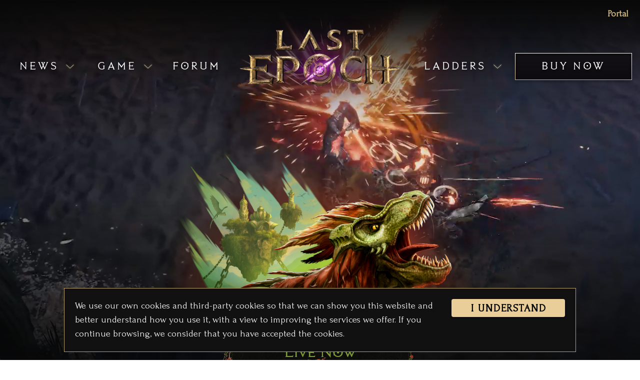

--- FILE ---
content_type: text/css
request_url: https://lastepoch.com/css/bas.css?v=1.323
body_size: 1748
content:

/* ------------------------------------------------------------------------------------------------------------- */
/* Use only classes that have "bas_" prefix. all other classes like ".header__main" is here only so i could
simulate the containers that are currently on the website. dont rewrite those" I also included last epoch font here
you dont need to do it duplicately.
/* ------------------------------------------------------------------------------------------------------------- */
* {

}
/*LANDING PAGE CYCLE LOGO*/
.bas_wrap {
z-index: 2;
position:absolute;
box-sizing:border-box;
bottom:0;
width:100%;
max-width:650px;
height:638px;
left:50%;
transform:translateX(-50%);
overflow:hidden;
text-align:center;
font-weight: 600;
}

a.bas_main_btn {
position:absolute;
box-sizing:border-box;
bottom:0;
top:0;
left:0;
bottom:0;
width:100%;
text-decoration:none;
transition:0.3s;
}
a.bas_main_btn:hover {
scale:102%;
}

.bas_bottom_margin {
bottom:100px;
}

.bas_background_blob {
position:absolute;
box-sizing:border-box;
width:100%;
height:100%;
left:50%;
transform:translateX(-50%);
background:url('../bas/bas_background_blob.png') bottom center no-repeat;
background-size:contain;
-moz-animation: bas_blob_pulse 2s infinite;
-webkit-animation: bas_blob_pulse 2s infinite;
-o-animation: bas_blob_pulse 2s infinite;
animation: bas_blob_pulse 2s infinite;
}

@keyframes bas_blob_pulse {
0% { opacity: 100%; }
50% { opacity: 50%; }
100% { opacity: 100%; }
}

.bas_graphics_merged {
position:absolute;
box-sizing:border-box;
width:100%;
height:100%;
left:50%;
transform:translateX(-50%);
background:url('../bas/bas_graphics_merged.png') bottom center no-repeat;
background-size:contain;
}

.bas_timer {
position:absolute;
box-sizing:border-box;
width:100%;
height:25%;
left:50%;
transform:translateX(-50%);
background:url('../bas/bas_timer_name.png') bottom center no-repeat;
background-size:contain;
bottom:7%;
transition:0.3s;
}
a.bas_main_btn:hover .bas_timer {
filter:brightness(150%) drop-shadow(0 0 10px rgba(210, 69, 32, 0.7));
}

.bas_timer_wrap {
position:absolute;
width:70%;
left:50%;
bottom:23%;
transform:translateX(-50%);
display:flex;
gap:20px;
align-items: center;
justify-content: center;
text-align:center;
color:#7d9939;
font-family:Last Epoch;
line-height:0.9;
}

.bas_timer_number {
font-size:150%;
}

.bas_now_live {
font-size:200%;

}
.bas_timer_unit {
color:#d24520;
}

.bas_timer_separator {
border-left:1px solid #282a1a;
border-right:1px solid #000;
height:30px;
width:0;
}

.bas_more_info {
position:absolute;
bottom:20px;
left:0;
right:0;
text-align:center;
box-sizing:border-box;
font-family: Last Epoch;
font-size:130%;
color:#7d9939;
letter-spacing: 0em;
transition:0.3s;
}

a.bas_main_btn:hover .bas_more_info {
color:#d24520;
letter-spacing: 0.1em;
}

/*SEPARATOR*/
.bas_separator {
background: url('../bas/bas_separator.png') center center repeat-x #2f2b13;
height:10px;
position:relative
}
.bas_separator:after {
position:absolute;
bottom:-10px;
box-sizing:border-box;
content:"";
height:30px;
width:100%;
background:url('../bas/bas_separator_deco.png') center center no-repeat;
background-size:contain;
left:50%;
transform:translateX(-50%);
}

/*CYCLE PAGE BACKGROUND BLOCKS*/
.bas_content {
padding:50px;
color:#494423;
overflow:hidden; /* UPDATE 1*/
}

.bas_content_hero {
color:#494423;
overflow:hidden;
}

.bas_black {
background:#000;
}

.bas_image {
background:url('../bas/bas_image.jpg') center center no-repeat;
background-attachment:fixed;
background-size:cover;
}

.bas_image_hero {
background:url('../bas/bas_image_hero.jpg') center center no-repeat;
background-size:cover;
}

.bas_2columns {
box-sizing: border-box;
width: 100%;
padding: 30px;
max-width: 1500px;
margin: 0 auto;
display: flex;
align-items: center;
justify-content: center;
gap: 50px;
}

/*DECO BORDERS*/
.bas_content_border {
box-sizing:border-box;
border: 5px solid transparent;
border-image-outset: 0;
border-image-repeat: repeat;
border-image-slice: 100%;
border-image-source: none;
border-image-width: 1;
border-image: url('../bas/bas_border.png') 20 repeat;
position:relative;
padding: 0px;
width: 100%;
line-height: 0;
}

.bas_content_border_hero {
box-sizing:border-box;
border: 5px solid transparent;
border-image-outset: 0;
border-image-repeat: repeat;
border-image-slice: 100%;
border-image-source: none;
border-image-width: 1;
border-image: url('../bas/bas_border_hero.png') 20 repeat;
position:relative;
padding: 0px;
width: 100%;
line-height: 0;
}

.bas_corner_hero_top_left {
position:absolute;
content:"";
top:-40px;
left:-60px;
pointer-events: none;
width:400px;
height:400px;
background:url('../bas/bas_corner_hero_big.png') no-repeat;
background-size:contain;
overflow:hidden;
z-index: 2;
}

.bas_corner_hero_top_right {
position:absolute;
content:"";
top:-20px;
right:-20px;
pointer-events: none;
width:200px;
height:200px;
background:url('../bas/bas_corner_hero_small.png') no-repeat;
background-size:contain;
overflow:hidden;
z-index: 2;
}

.bas_corner_hero_bottom_left {
position:absolute;
content:"";
bottom:-20px;
left:-20px;
pointer-events: none;
width:200px;
height:200px;
background:url('../bas/bas_corner_hero_small.png') no-repeat;
transform:scale(-1, -1);
background-size:contain;
overflow:hidden;
z-index: 2;
}

.bas_corner_hero_bottom_right {
position:absolute;
content:"";
bottom:-40px;
right:-60px;
pointer-events: none;
width:400px;
height:400px;
background:url('../bas/bas_corner_hero_big.png') no-repeat;
background-size:contain;
transform:scale(-1, -1);
overflow:hidden;
z-index: 2;
}

.bas_corner_top_left {
position:absolute;
content:"";
top:-25px;
left:-20px;
transform:scale(-1, -1);
pointer-events: none;
width:35px;
height:55px;
background:url('../bas/bas_border_bottom_corner.png') no-repeat;
background-size:contain;
overflow:hidden;
}

.bas_corner_top_right {
position:absolute;
content:"";
top:-25px;
right:-20px;
transform:scale(1, -1);
pointer-events: none;
width:35px;
height:55px;
background:url('../bas/bas_border_bottom_corner.png') no-repeat;
background-size:cover;
overflow:hidden;
}

.bas_corner_bottom_left {
position:absolute;
content:"";
bottom:-25px;
left:-20px;
pointer-events: none;
width:35px;
height:55px;
background:url('../bas/bas_border_bottom_corner.png') no-repeat;
transform:scale(-1, 1);
background-size:contain;
overflow:hidden;
}

.bas_corner_bottom_right {
position:absolute;
content:"";
bottom:-25px;
right:-20px;
pointer-events: none;
width:35px;
height:55px;
background:url('../bas/bas_border_bottom_corner.png') no-repeat;
background-size:contain;
overflow:hidden;
}

.bas_corner_bottom_center {
position:absolute;
content:"";
bottom:-32px;
left:50%;
transform:translateX(-50%);
pointer-events: none;
width:250px;
height:60px;
background:url('../bas/bas_border_bottom_center.png') no-repeat;
background-size:contain;
overflow:hidden;
}

/*TEXT BLOCKS*/
.bas_text_container {
flex: 1;
color: #cfcccd;
font-size: 18px;
line-height: 1.5;
font-family: forum;
font-weight: 500;
font-size: 23px;
}

h2.bas_headline {
font-family: Last Epoch;
background: -webkit-linear-gradient(#f0ffcd, #809846);
background-clip: border-box;
-webkit-background-clip: text;
-webkit-text-fill-color: transparent;
font-size: 2.5rem;
letter-spacing: 3px;
margin: 0;
padding: 0;
line-height: 110%;
text-transform: lowercase;
font-style: normal;
font-weight: 100;
}

.bas_quote {
color: #809846;
border-left: 3px solid #324603;
padding-left: 20px;
margin: 20px 0px;
}

.bas_text_container a {
color:#809846;
transition:0.3s;
}
.bas_text_container a:hover {
color:#c74929;
}

.bas_text_container b {
color:#809846;
}

/*IMAGE BLOCKS*/
.bas_image_sizer {
width: 100%;
flex: 1;
}

.bas_image_sizer img {
width: 100%;
}

/*VIDEO BLOCKS*/
.bas_video_sizer {
width: 100%;
flex: 1;
}

.bas_video_sizer video {
width: 100%;
}

/*HEADER TRAILER VIDEO*/
.bas_trailer_separator {
width: 100%;
padding-top: 5%;
}

.bas_trailer_container {
box-sizing: border-box;
top: 50%;
left: 50%;
transform: translate(-50%, -0%);
max-width: 1600px;
width: 100%;
padding: 200px 10% 50px 10%;
z-index: 5;
position: relative;
filter: drop-shadow(0px 3px 3px #000) drop-shadow(0px 5px 15px #000) drop-shadow(0px 5px 40px #000);
}

.bas_trailer_wrap {
box-sizing: border-box;
max-height: 50%;
}

.bas_trailer_in_border {
padding-top: 56.25%;
}

.bas_trailer {
position: absolute;
height: 100%;
width: 100%;
left: 0;
top: 0;
/*z-index:-1;*/
}

/* UPDATE 1 -------------------------------------------------------------------------------------------------*/
/*OVERLAYS*/
.bas_overlay_lich {
position:absolute;
width:70%;
height:140%;
right:-20%;
top:-20%;
background:url('../bas/bas_overlay_lich.png') top center no-repeat;
background-size:contain;
}

.bas_overlay_flay {
position:absolute;
width:100px;
height:100px;
bottom:-30px;
left:-30px;
background:url('../bas/bas_overlay_flay.png') top left no-repeat;
background-size:contain;
}

.bas_overlay_tokens {
position:absolute;
width:100%;
height:120px;
background:url('../bas/bas_overlay_tokens.png') top center no-repeat;
background-size:contain;
bottom:-50px;
}
/* END OF UPDATE 1 -------------------------------------------------------------------------------------------------*/

/*----------------------------------------------------------------------------------------------- RESPONSIVE ------------------------------------*/

@media screen and (max-width: 1000px) {
.bas_text_container {
font-size: 15px;
}

h2.bas_headline {
font-size: 2.0rem;
}

.bas_2columns {
flex-direction: column;
}

.bas_content {
padding:10px;
}

.bas_trailer_container {
padding: 200px 30px 50px 30px;
}
}


--- FILE ---
content_type: application/x-javascript
request_url: https://lastepoch.com/_nuxt/6597a89.js
body_size: 3641
content:
(window.webpackJsonp=window.webpackJsonp||[]).push([[40],{1018:function(t,e,o){t.exports=o.p+"videos/hero__home--video-v3.4408e8c.mp4"},1019:function(t,e,o){t.exports=o.p+"videos/hero__home--video-v3.8e1ca72.webm"},1064:function(t,e,o){"use strict";o.r(e);var n=o(612).a,r=o(7),component=Object(r.a)(n,(function(){var t=this,e=t.$createElement,n=t._self._c||e;return n("div",{staticClass:"mai-ia-huu-mai-ia-haa template__home"},[n("main",{staticClass:"home__main"},[n("section",{staticClass:"hero hero__home | le | full"},[n("div",{staticClass:"hero__spacer"}),t._v(" "),t._m(0),t._v(" "),n("div",{staticClass:"hero__home--video"},[n("video",{directives:[{name:"lazy-load",rawName:"v-lazy-load"}],attrs:{id:"home-video",autoplay:"",loop:"",muted:"","data-poster":o(184)},domProps:{muted:!0}},[n("source",{directives:[{name:"lazy-load",rawName:"v-lazy-load"}],attrs:{"data-src":o(1018)}}),t._v(" "),n("source",{directives:[{name:"lazy-load",rawName:"v-lazy-load"}],attrs:{"data-src":o(1019)}})])])]),t._v(" "),n("div",{attrs:{id:"content"}}),t._v(" "),n("section",{staticClass:"section has-shadow separator",staticStyle:{"padding-top":"0","padding-bottom":"0"}},[n("div",{staticClass:"class-wheel"},[t._m(1),t._v(" "),n("picture",[n("source",{directives:[{name:"lazy-load",rawName:"v-lazy-load"}],attrs:{"data-srcset":o(393),type:"image/webp"}}),t._v(" "),n("source",{directives:[{name:"lazy-load",rawName:"v-lazy-load"}],attrs:{"data-srcset":o(393),type:"image/png"}}),t._v(" "),n("img",{directives:[{name:"lazy-load",rawName:"v-lazy-load"}],attrs:{"data-src":o(393),alt:"Last Epoch Class Wheel"}})])])]),t._v(" "),n("section",{directives:[{name:"lazy-background",rawName:"v-lazy-background"}],staticClass:"section home__items  has-shadow home__min-height separator bg__image celestial_bg",attrs:{"lazy-background":o(611)}},[n("div",{staticClass:"le center middle row-content"},[n("div",{staticClass:"home__items--image"},[n("picture",{staticClass:"img_full_width"},[n("source",{directives:[{name:"lazy-load",rawName:"v-lazy-load"}],attrs:{"data-srcset":o(417),type:"image/webp"}}),t._v(" "),n("source",{directives:[{name:"lazy-load",rawName:"v-lazy-load"}],attrs:{"data-srcset":o(417),type:"image/jpeg"}}),t._v(" "),n("img",{directives:[{name:"lazy-load",rawName:"v-lazy-load"}],attrs:{"data-src":o(417),alt:"Idols and Items"}})])]),t._v(" "),t._m(2)])]),t._v(" "),n("section",{directives:[{name:"lazy-background",rawName:"v-lazy-background"}],staticClass:"section separator  darken-xs has-shadow bg__image home__end-game across_space_and_time_bg",attrs:{"lazy-background":o(608)}},[t._m(3)]),t._v(" "),n("section",{directives:[{name:"lazy-background",rawName:"v-lazy-background"}],staticClass:"section home__items home__min-height separator bg__image loot_and_craft_bg",attrs:{"lazy-background":o(398)}},[n("div",{staticClass:"le center middle"},[n("div",{staticClass:"home__items--image"},[n("picture",[n("source",{directives:[{name:"lazy-load",rawName:"v-lazy-load"}],attrs:{"data-srcset":o(416),type:"image/webp"}}),t._v(" "),n("source",{directives:[{name:"lazy-load",rawName:"v-lazy-load"}],attrs:{"data-srcset":o(416),type:"image/jpeg"}}),t._v(" "),n("img",{directives:[{name:"lazy-load",rawName:"v-lazy-load"}],attrs:{"data-src":o(416),alt:"Idols and Items"}})])]),t._v(" "),t._m(4)])]),t._v(" "),n("section",{directives:[{name:"lazy-background",rawName:"v-lazy-background"}],staticClass:"section separator  darken-xs has-shadow bg__image home__end-game",attrs:{"lazy-background":o(609)}},[t._m(5)]),t._v(" "),n("div",{directives:[{name:"lazy-background",rawName:"v-lazy-background"}],staticClass:"section separator has-shadow home__min-height home-game bg__image ultimate_rpg_bg",attrs:{"lazy-background":o(607)}},[t._m(6)]),t._v(" "),n("section",{directives:[{name:"lazy-background",rawName:"v-lazy-background"}],staticClass:"section has-shadow home__min-height separator feed__section bg-overlay--gray",attrs:{"lazy-background":o(610)}},[n("div",{staticClass:"feed"},[t._m(7),t._v(" "),t.newsObject.length>0?n("div",{staticClass:"le feed__row"},t._l(t.newsObject,(function(e,o){return n("div",{staticClass:"feed__column"},[n("div",{staticClass:"ui__default--wrap"},[n("div",{staticClass:"ui__default--in"},[n("div",{staticClass:"ui__default--content"},[n("div",{staticClass:"feed__entry"},[n("div",{staticClass:"feed__content"},[n("p",{staticClass:"feed__date"},[t._v(t._s(e.created_at))]),t._v(" "),n("h3",{staticClass:"feed__heading",domProps:{innerHTML:t._s(e.topic_title)}}),t._v(" "),n("p",{staticClass:"paragraph feed__paragraph",domProps:{innerHTML:t._s(e.snippet)}}),t._v(" "),n("a",{staticClass:"feed__button",attrs:{href:e.url,target:"_blank"}},[t._v(t._s(e.readmore_title))])])])])])])])})),0):t._e()])]),t._v(" "),n("section",{directives:[{name:"lazy-background",rawName:"v-lazy-background"}],staticClass:"section separator has-shadow bg__image",attrs:{"lazy-background":o(399)}},[n("div",{staticClass:"le center section-title"},[n("div",{staticClass:"section-title__content home__items--content"},[n("h2",{staticClass:"heading section-title__heading"},[t._v("\n                            Your Support Is Powerful\n                        ")]),t._v(" "),n("p",{staticClass:"paragraph section-title__paragraph"},[t._v("\n                            The team working on Last Epoch is a dedicated group of ARPG enthusiasts and is passionate about the work being done. We make it our purpose to be a part of our amazing community, and to have you join us in the conversation, feedback, and joy of making Last Epoch. \n                        ")]),t._v(" "),n("a",{staticClass:"button has-arrow",attrs:{href:"https://portal.lastepoch.com/shop"}},[t._v("\n                        \n                            Support The Game Here\n\n\n                            "),n("svg",{attrs:{width:"14px",height:"20px",viewBox:"0 0 14 20"}},[n("defs",[n("filter",{attrs:{id:"sofGlow",height:"300%",width:"300%",x:"-75%",y:"-75%"}},[n("feMorphology",{attrs:{operator:"dilate",radius:"1.5",in:"SourceAlpha",result:"thicken"}}),t._v(" "),n("feGaussianBlur",{attrs:{in:"thicken",stdDeviation:"1.5",result:"blurred"}}),t._v(" "),n("feFlood",{attrs:{"flood-color":"rgba(215, 188, 96, 0.2)",result:"glowColor"}}),t._v(" "),n("feComposite",{attrs:{in:"glowColor",in2:"blurred",operator:"in",result:"softGlow_colored"}}),t._v(" "),n("feMerge",[n("feMergeNode",{attrs:{in:"softGlow_colored"}}),t._v(" "),n("feMergeNode",{attrs:{in:"SourceGraphic"}})],1)],1)]),t._v(" "),n("g",{attrs:{stroke:"none","stroke-width":"1",fill:"none","fill-rule":"evenodd"}},[n("g",{staticClass:"menu-item__arrow",attrs:{id:"arrow",transform:"translate(7.000000, 10.000000) rotate(-90.000000) translate(-7.000000, -10.000000) translate(-0.500000, 6.000000)","stroke-width":"1"}},[n("polyline",{staticStyle:{filter:"url(#sofGlow)"},attrs:{id:"Path",points:"0.0122767846 0.5 7.50163531 7.5 14.9909939 0.5"}})])])])])])])])])])}),[function(){var t=this.$createElement,e=this._self._c||t;return e("div",{staticClass:"bas_wrap"},[e("a",{staticClass:"bas_main_btn",attrs:{href:"beneath-ancient-skies"}},[e("div",{staticClass:"bas_background_blob bas_bottom_margin"}),this._v(" "),e("div",{staticClass:"bas_graphics_merged bas_bottom_margin"}),this._v(" "),e("div",{staticClass:"bas_timer"},[e("div",{staticClass:"bas_timer_wrap"},[e("div",{staticClass:"bas_timer_block"},[e("div",{staticClass:"bas_now_live"},[this._v("Live Now")])])])])])])},function(){var t=this.$createElement,e=this._self._c||t;return e("div",{staticClass:"le center section-title"},[e("div",{staticClass:"section-title__content"},[e("h2",{staticClass:"heading section-title__heading"},[this._v("\n                                Classes & Masteries\n                            ")])])])},function(){var t=this.$createElement,e=this._self._c||t;return e("div",{staticClass:"home__items--content"},[e("h2",{staticClass:"heading section-title__heading"},[this._v("Over 120 Skills")]),this._v(" "),e("h4",{staticClass:"subheading monolith-fate__subheading"},[this._v("\n                            Choose your own path to power\n                        ")]),this._v(" "),e("p",{staticClass:"paragraph lead sand_text"},[this._v("\n                            Every skill has its own augment tree that allows you to control, alter, and empower your playstyle. Evolve your Skeletal Warriors into stealthy assassins or dead-eye archers; transform your classic Fireball into an unrelenting flamethrower or a heat-seeking pyro-bomb; change your trusty Javelin into a devastating lightning storm or take a defensive approach with a holy battle standard of protection for you and your allies.\n\t\t\t\t\t\t\t")]),e("div",{staticClass:"btn_wrap"},[e("a",{staticClass:"button has-arrow",attrs:{href:"https://lastepoch.com/skills"}},[this._v("Learn more")])]),this._v(" "),e("p")])},function(){var t=this,e=t.$createElement,o=t._self._c||e;return o("div",{staticClass:"dark_overlay"},[o("div",{staticClass:"le center middle row-content "},[o("div",{staticClass:"home__items--content"},[o("h2",[t._v("Journey Through Time")]),t._v(" "),o("h4",{staticClass:"subheading monolith-fate__subheading"},[t._v("\n                                Uncover the Past, Reforge the Future\n                            ")]),t._v(" "),o("p",{staticClass:"paragraph lead sand_text"},[t._v("\n                                Your adventure transcends time when a mysterious force sends you into a ruined future. Only by uncovering the secrets of the past will you be able to reforge the future and save the world of Eterra from the Void.\n                                ")]),o("div",{staticClass:"btn_wrap"},[o("a",{staticClass:"button has-arrow",attrs:{href:"https://lastepoch.com/world-story"}},[t._v("Learn more")])]),t._v(" "),o("p")]),t._v(" "),o("div",{staticClass:"home__items--image"})])])},function(){var t=this.$createElement,e=this._self._c||t;return e("div",{staticClass:"home__items--content"},[e("h2",{staticClass:"heading section-title__heading"},[this._v("loot & crafting")]),this._v(" "),e("h4",{staticClass:"subheading monolith-fate__subheading"},[this._v("\n                 Loot. Forge. Slaughter.\n            ")]),this._v(" "),e("p",{staticClass:"paragraph lead sand_text"},[this._v("\n            Fill your arsenal with magic items that you can craft to perfection, change the rules of your build with powerful unique and set items, and know that next upgrade just on the horizon with Last Epoch's deep and randomized loot system. Last Epoch's community-revered crafting system features robust and deterministic upgrade mechanics, allowing you to control your character's power progression.\n            ")]),e("div",{staticClass:"btn_wrap"},[e("a",{staticClass:"button has-arrow",attrs:{href:"https://lastepoch.com/items"}},[this._v("Learn more")])]),this._v(" "),e("p")])},function(){var t=this,e=t.$createElement,o=t._self._c||e;return o("div",{staticClass:"le center middle row-content"},[o("div",{staticClass:"home__items--content"},[o("h2",{staticClass:"heading section-title__heading"},[t._v("\n                                Endgame\n                            ")]),t._v(" "),o("h4",{staticClass:"subheading monolith-fate__subheading"},[t._v("\n                                 Replayability. Continuous Evolution.\n                            ")]),t._v(" "),o("p",{staticClass:"paragraph lead sand_text"}),o("p",[t._v("\n                                Your journey through time is endless, and your potential is unbound.\n                            ")]),t._v(" "),o("ul",{staticClass:"ui-bullets"},[o("li",[t._v("\n                                    Explore the Monolith of Fate and challenge powerful endgame bosses.\n                                ")]),t._v(" "),o("li",[t._v("\n                                   Battle never-ending waves of enemies in the Arena to become the ladder champion.\n                                ")]),t._v(" "),o("li",[t._v("\n                                    Explore multiple endgame Dungeons that will test your build and your resolve, with the promise of incredible rewards — if you survive.\n                                ")])]),t._v(" "),o("div",{staticClass:"btn_wrap"},[o("a",{staticClass:"button has-arrow",attrs:{href:"https://lastepoch.com/end-game"}},[t._v("Learn more")])]),t._v(" "),o("p")]),t._v(" "),o("div",{staticClass:"home__items--image"})])},function(){var t=this,e=t.$createElement,o=t._self._c||e;return o("div",{staticClass:"le home-game__row ult_rpg_width_fix"},[o("div",{staticClass:"home-game__image"}),t._v(" "),o("div",{staticClass:"home-game__content"},[o("div",{staticClass:"le"},[o("div",{staticClass:"column"},[o("div",{staticClass:"section-title"},[o("h2",{staticClass:"section-title__heading"},[t._v("\n\t\t\t\t\t\t\t\t\t\tThe Ultimate Action RPG\n\t\t\t\t\t\t\t\t\t")])])])]),t._v(" "),o("div",{staticClass:"le layout-content col-2"},[o("div",{staticClass:"layout-content__column"},[o("div",{staticClass:"layout-content__content"},[o("h4",{staticClass:"subheading layout-content__heading"},[t._v("\n                                        Challenge Modes\n                                    ")]),t._v(" "),o("p",{staticClass:"paragraph layout-content__paragraph"},[t._v("\n                                    Choose how you want to play - Hardcore for the thrill of permanent death, Solo Self-Found for the rugged individualist. More Challenge Modes are coming soon.\n                                    ")])])]),t._v(" "),o("div",{staticClass:"layout-content__column"},[o("div",{staticClass:"layout-content__content"},[o("h4",{staticClass:"subheading layout-content__heading"},[t._v("\n                                        Multiplayer\n                                    ")]),t._v(" "),o("p",{staticClass:"paragraph layout-content__paragraph"},[t._v("\n                                    Team up with other players or go offline and rely on your strength alone. A lone wolf can conquer the dangers in Eterra, but a party of travelers is a force to be reckoned with.\n                                    ")])])]),t._v(" "),o("div",{staticClass:"layout-content__column"},[o("div",{staticClass:"layout-content__content"},[o("h4",{staticClass:"subheading layout-content__heading"},[t._v("\n                                        Seasons\n                                    ")]),t._v(" "),o("p",{staticClass:"paragraph layout-content__paragraph"},[t._v("\n                                    Constant evolution. Each Season comes with original content, reset leaderboards, and a new economy - the perfect opportunity to adventure with a fresh start.\n                                    ")])])]),t._v(" "),o("div",{staticClass:"layout-content__column"},[o("div",{staticClass:"layout-content__content"},[o("h4",{staticClass:"subheading layout-content__heading"},[t._v("\n                                        Leaderboards\n                                        \n                                    ")]),t._v(" "),o("p",{staticClass:"paragraph layout-content__paragraph"},[t._v("\n                                    Ascend the ranks of the leaderboards. Compare your growth to that of players above and below you and see just how much further you need to climb to reach the top.\n                                    ")])])])])])])},function(){var t=this.$createElement,e=this._self._c||t;return e("div",{staticClass:"le"},[e("div",{staticClass:"column"},[e("div",{staticClass:"section-title"},[e("h2",{staticClass:"heading section-title__heading"},[this._v("\n                                    The latest from Last Epoch\n                                ")])])])])}],!1,null,null,null);e.default=component.exports},393:function(t,e,o){t.exports=o.p+"img/317faf0.png"},398:function(t,e,o){t.exports=o.p+"img/fc6e6b4.jpg"},399:function(t,e,o){t.exports=o.p+"img/d92d49f.jpg"},416:function(t,e,o){t.exports=o.p+"img/d0a1dd9.png"},417:function(t,e,o){t.exports=o.p+"img/8c5318b.png"},607:function(t,e,o){t.exports=o.p+"img/8b29f17.jpg"},608:function(t,e,o){t.exports=o.p+"img/6d260f2.jpg"},609:function(t,e,o){t.exports=o.p+"img/eab2696.jpg"},610:function(t,e,o){t.exports=o.p+"img/83ddb3c.jpg"},611:function(t,e,o){t.exports=o.p+"img/8ef11a3.jpg"},612:function(t,e,o){"use strict";(function(t){e.a={data:function(){return{newsObject:{},title:"Last Epoch - Official Game Site | Time Travel Action RPG"}},head:function(){return{title:this.title,meta:[{hid:"description",name:"description",content:"Last Epoch is a time travel action-RPG. Face dark empires, wrathful Gods and untouched wilds to find a way to save Eterra and time itself from The Void."}],link:[{rel:"stylesheet",href:"/css/bas.css?v=1.323"}]}},mounted:function(){t(".feed__content").matchHeight({byRow:!0}),this.getNews()},methods:{getNews:function(){var t=this;this.$axios.$get("news").then((function(e){console.log(e.data),t.newsObject=e.data})).catch((function(t){return console.log(t)}))}}}}).call(this,o(123))}}]);

--- FILE ---
content_type: application/x-javascript
request_url: https://lastepoch.com/_nuxt/ea358e5.js
body_size: 115923
content:
/*! For license information please see LICENSES */
(window.webpackJsonp=window.webpackJsonp||[]).push([[1],Array(37).concat([function(t,e,n){"use strict";var r={props:["error"],computed:{isInHomePage:function(){return"/"===window.location.pathname},isError404:function(){return 404===this.error.statusCode}},methods:{reloadPage:function(){window.location.reload()}}},o=(n(269),n(7)),component=Object(o.a)(r,(function(){var t=this,e=t.$createElement,n=t._self._c||e;return n("div",{staticClass:"container error-page"},[t.isError404?n("h1",[t._v("Page not found")]):n("h1",[t._v("An error occurred")]),t._v(" "),t.isError404?n("p",[t._v("\n        Sorry, but the page you are looking for has not been found. Try\n        checking the URL for errors or return to the homepage.\n    ")]):n("p",[t._v("\n      Don’t worry, our team on Mars is working hard to fix this! "),n("br"),t._v("\n      Please try again in a few minutes\n    ")]),t._v(" "),!t.isInHomePage&&t.isError404?n("h3",[n("nuxt-link",{staticClass:"button",attrs:{to:"/"}},[t._v("« Back to homepage")])],1):t._e(),t._v(" "),t.isError404?t._e():n("h3",[n("button",{staticClass:"button reload-button",on:{click:t.reloadPage}},[t._v("Reload Page")])])])}),[],!1,null,"99c3b48e",null);e.a=component.exports},,,,,,,,,,,,,,,,,,,,,,,,,,,,,,,,,,,,,,function(t,e,n){"use strict";n.r(e);var r=n(121),o=n(77);for(var l in o)["default"].indexOf(l)<0&&function(t){n.d(e,t,(function(){return o[t]}))}(l);var m=n(7),component=Object(m.a)(o.default,r.a,r.b,!1,null,null,null);e.default=component.exports,installComponents(component,{Header:n(75).default})},,function(t,e,n){"use strict";n.r(e);var r=n(78),o=n.n(r);for(var l in r)["default"].indexOf(l)<0&&function(t){n.d(e,t,(function(){return r[t]}))}(l);e.default=o.a},function(t,e){},function(t,e,n){"use strict";n.r(e);n(280);var r=n(7),component=Object(r.a)({},(function(){var t=this,e=t.$createElement,r=t._self._c||e;return r("div",{staticClass:"footer-container"},[r("footer",{staticClass:"footer separator"},[t._m(0),t._v(" "),r("div",{staticClass:"le | footer__row footer__row--logos"},[r("div",{staticClass:"footer__column footer__column--logos"},[r("a",{attrs:{href:"https://store.steampowered.com/app/899770/Last_Epoch/",target:"_blank",rel:"noopener"}},[r("img",{directives:[{name:"lazy-load",rawName:"v-lazy-load"}],attrs:{"data-src":n(221),alt:"Play on Steam"}})])]),t._v(" "),r("div",{staticClass:"footer__column footer__column--logos"},[r("a",{attrs:{href:"https://discord.gg/lastepoch",target:"_blank",rel:"noopener"}},[r("img",{directives:[{name:"lazy-load",rawName:"v-lazy-load"}],attrs:{"data-src":n(222),alt:"Join our Discord server"}})])]),t._v(" "),r("div",{staticClass:"footer__column footer__column--logos"},[r("a",{attrs:{href:"https://www.twitch.tv/directory/game/Last%20Epoch",target:"_blank",rel:"noopener"}},[r("img",{directives:[{name:"lazy-load",rawName:"v-lazy-load"}],attrs:{"data-src":n(223),alt:"Watch on Twitch"}})])]),t._v(" "),r("div",{staticClass:"footer__column footer__column--logos"},[r("a",{attrs:{href:"https://www.nexus.gg/",target:"_blank",rel:"noopener"}},[r("picture",[r("source",{directives:[{name:"lazy-load",rawName:"v-lazy-load"}],attrs:{"data-srcset":n(85),type:"image/webp"}}),t._v(" "),r("source",{directives:[{name:"lazy-load",rawName:"v-lazy-load"}],attrs:{"data-srcset":n(85),type:"image/png"}}),t._v(" "),r("img",{directives:[{name:"lazy-load",rawName:"v-lazy-load"}],attrs:{"data-src":n(85),alt:"Nexus"}})])])])]),t._v(" "),r("div",{staticClass:"footer__row--bottom"},[r("div",{staticClass:"le | footer__row footer__row--menus"},[t._m(1),t._v(" "),r("div",{staticClass:"footer__column footer__column--menu"},[r("h4",{staticClass:"footer__heading"},[t._v("Learn")]),t._v(" "),r("ul",{staticClass:"footer__menu"},[r("li",[r("nuxt-link",{attrs:{to:"/skills"}},[t._v("Skill System")])],1),t._v(" "),r("li",[r("nuxt-link",{attrs:{to:"/items"}},[t._v("Items & Crafting")])],1),t._v(" "),r("li",[r("nuxt-link",{attrs:{to:"/end-game"}},[t._v("End Game")])],1),t._v(" "),r("li",[r("nuxt-link",{attrs:{to:"/classes"}},[t._v("Classes")])],1),t._v(" "),r("li",[r("nuxt-link",{attrs:{to:"/world-story"}},[t._v("World & Story")])],1)])]),t._v(" "),r("div",{staticClass:"footer__column footer__column--menu"},[r("h4",{staticClass:"footer__heading"},[t._v("Visuals")]),t._v(" "),r("ul",{staticClass:"footer__menu"},[r("li",[r("nuxt-link",{attrs:{to:"/media"}},[t._v("Media")])],1)]),t._v(" "),r("br")]),t._v(" "),t._m(2),t._v(" "),t._m(3)]),t._v(" "),r("div",{staticClass:"le | footer__row"},[r("div",{staticClass:"footer__column footer__legal"},[r("p",[r("picture",[r("source",{directives:[{name:"lazy-load",rawName:"v-lazy-load"}],attrs:{"data-srcset":n(86),type:"image/webp"}}),t._v(" "),r("source",{directives:[{name:"lazy-load",rawName:"v-lazy-load"}],attrs:{"data-srcset":n(86),type:"image/png"}}),t._v(" "),r("img",{directives:[{name:"lazy-load",rawName:"v-lazy-load"}],attrs:{"data-src":n(86),alt:"Eleventh Hour Games"}})])])]),t._v(" "),t._m(4),t._v(" "),r("div",{staticClass:"footer__column footer__social"},[r("div",{staticClass:"le | footer__row"},[r("div",{staticClass:"social-media__column"},[r("a",{attrs:{href:"https://discord.gg/lastepoch",target:"_blank",rel:"noopener"}},[r("img",{directives:[{name:"lazy-load",rawName:"v-lazy-load"}],attrs:{"data-src":n(224),alt:"Discord"}})])]),t._v(" "),r("div",{staticClass:"social-media__column"},[r("a",{attrs:{href:"https://www.reddit.com/r/LastEpoch/",target:"_blank",rel:"noopener"}},[r("img",{directives:[{name:"lazy-load",rawName:"v-lazy-load"}],attrs:{"data-src":n(225),alt:"Reddit"}})])]),t._v(" "),r("div",{staticClass:"social-media__column"},[r("a",{attrs:{href:"http://facebook.com/lastepochgame",target:"_blank",rel:"noopener"}},[r("img",{directives:[{name:"lazy-load",rawName:"v-lazy-load"}],attrs:{"data-src":n(226),alt:"Facebook"}})])]),t._v(" "),r("div",{staticClass:"social-media__column"},[r("a",{attrs:{href:"https://twitter.com/lastepoch",target:"_blank",rel:"noopener"}},[r("img",{directives:[{name:"lazy-load",rawName:"v-lazy-load"}],attrs:{"data-src":n(227),alt:"Twitter"}})])]),t._v(" "),r("div",{staticClass:"social-media__column"},[r("a",{attrs:{href:"https://www.youtube.com/channel/UCzo4PHA91qM-jWp_bWVOzqQ",target:"_blank",rel:"noopener"}},[r("img",{directives:[{name:"lazy-load",rawName:"v-lazy-load"}],attrs:{"data-src":n(228),alt:"YouTube"}})])])])])])])])])}),[function(){var t=this.$createElement,e=this._self._c||t;return e("div",{staticClass:"le | footer__row"},[e("div",{staticClass:"column"},[e("div",{staticClass:"section-title"},[e("h4",{staticClass:"section-title__heading"},[this._v("\n                        Join the Last Epoch Community\n                    ")])])])])},function(){var t=this,e=t.$createElement,n=t._self._c||e;return n("div",{staticClass:"footer__column footer__column--menu"},[n("h4",{staticClass:"footer__heading"},[t._v("Play")]),t._v(" "),n("ul",{staticClass:"footer__menu"},[n("li",[n("a",{attrs:{href:"https://store.steampowered.com/app/899770/Last_Epoch/"}},[t._v("Download")])]),t._v(" "),n("li",[n("a",{attrs:{href:"https://forum.lastepoch.com/c/patch-notes/39",target:"_blank",rel:"noopener"}},[t._v("Patch Notes")])]),t._v(" "),n("li",[n("a",{attrs:{href:"https://portal.lastepoch.com/shop"}},[t._v("Supporter Packs")])]),t._v(" "),n("li",[n("a",{attrs:{href:"https://store.steampowered.com/app/899770/Last_Epoch/",target:"_blank",rel:"noopener"}},[t._v("Steam Store")])]),t._v(" "),n("li",[n("a",{attrs:{href:"https://lastepoch.com/twitch",target:"_blank",rel:"noopener"}},[t._v("Twitch Drops")])])])])},function(){var t=this.$createElement,e=this._self._c||t;return e("div",{staticClass:"footer__column footer__column--menu"},[e("h4",{staticClass:"footer__heading"},[this._v("Hang Out")]),this._v(" "),e("ul",{staticClass:"footer__menu"},[e("li",[e("a",{attrs:{href:"https://forum.lastepoch.com/",target:"_blank",rel:"noopener"}},[this._v("Forum")])]),this._v(" "),e("li",[e("a",{attrs:{href:"https://discord.gg/LastEpoch",target:"_blank",rel:"noopener"}},[this._v("Discord")])]),this._v(" "),e("li",[e("a",{attrs:{href:"https://old.reddit.com/r/LastEpoch/",target:"_blank",rel:"noopener"}},[this._v("r/LastEpoch")])])])])},function(){var t=this.$createElement,e=this._self._c||t;return e("div",{staticClass:"footer__column footer__column--menu"},[e("h4",{staticClass:"footer__heading"},[this._v("Other")]),this._v(" "),e("ul",{staticClass:"footer__menu"},[e("li",[e("a",{attrs:{href:"https://eleventhhour.games/careers",target:"_blank"}},[this._v("Careers")])]),this._v(" "),e("li",[e("a",{attrs:{href:"https://support.lastepoch.com/",target:"_blank",rel:"noopener"}},[this._v("Contact Support")])]),this._v(" "),e("li",[e("a",{attrs:{href:"/code-of-conduct",target:"_blank"}},[this._v("Code of Conduct")])])])])},function(){var t=this.$createElement,e=this._self._c||t;return e("div",{staticClass:"footer__column footer__legal"},[e("p",[this._v("\n                        © 2025 Eleventh Hour Games •\n                        "),e("a",{attrs:{href:"https://store.steampowered.com/eula/899770_eula_0"}},[this._v("Terms of Use & Privacy Policy")])])])}],!1,null,"9efdc642",null);e.default=component.exports;installComponents(component,{Footer:n(79).default})},,,,,,function(t,e,n){t.exports=n.p+"img/a0d3174.png"},function(t,e,n){t.exports=n.p+"img/7894e4f.png"},,,,,,,,,,,,,,,,,,,,,,,,function(t,e,n){"use strict";n.r(e);var r={name:"CookieMessage",props:{buttonTextAccept:{type:String,default:"I Understand"},message:{type:String,default:"We use cookies to provide our services and for analytics and marketing. To find out more about our use of cookies, please see our Privacy Policy. By continuing to browse our website, you agree to our use of cookies."},position:{type:String,default:"top"}},data:function(){return{isOpen:!1}},computed:{containerPosition:function(){return"cookie--".concat(this.position)}},created:function(){!0==!this.getGDPR()&&(this.isOpen=!0)},methods:{getGDPR:function(){return localStorage.getItem("GDPR:accepted",!0)},accept:function(){this.isOpen=!1,localStorage.setItem("GDPR:accepted",!0)},deny:function(){this.isOpen=!1,localStorage.setItem("GDPR:accepted",!1)}}},o=(n(282),n(7)),component=Object(o.a)(r,(function(){var t=this,e=t.$createElement,n=t._self._c||e;return t.isOpen?n("div",{staticClass:"alert-container"},[n("div",{staticClass:"cookie"},[n("v-alert",{attrs:{prominent:"",color:"#fefefe"}},[n("v-row",{attrs:{align:"center"}},[n("v-col",{staticClass:"grow"},[t._t("message",[t._v("\n           We use our own cookies and third-party cookies so that we can show you this website and better understand how you use it, with a view to improving the services we offer. If you continue browsing, we consider that you have accepted the cookies.\n          ")])],2),t._v(" "),n("v-col",{staticClass:"shrink d-flex justify-end",attrs:{cols:"12",md:"3"}},[n("v-btn",{staticClass:"ma-3",on:{click:t.accept}},[t._v(t._s(t.buttonTextAccept))])],1)],1)],1)],1)]):t._e()}),[],!1,null,"05fdb330",null);e.default=component.exports},,,,,function(t,e,n){(function(t){var r;n(22),n(136),n(142),n(143),n(59),n(24),n(19),n(42),n(14),n(15),n(6);var o=n(173);!function(e,n){"use strict";"object"===o(t)&&"object"===o(t.exports)?t.exports=e.document?n(e,!0):function(t){if(!t.document)throw new Error("jQuery requires a window with a document");return n(t)}:n(e)}("undefined"!=typeof window?window:this,(function(n,l){"use strict";var m=[],d=Object.getPrototypeOf,c=m.slice,v=m.flat?function(t){return m.flat.call(t)}:function(t){return m.concat.apply([],t)},f=m.push,x=m.indexOf,h={},_=h.toString,w=h.hasOwnProperty,y=w.toString,k=y.call(Object),z={},A=function(t){return"function"==typeof t&&"number"!=typeof t.nodeType},j=function(t){return null!=t&&t===t.window},C=n.document,M={type:!0,src:!0,nonce:!0,noModule:!0};function T(code,t,e){var i,n,script=(e=e||C).createElement("script");if(script.text=code,t)for(i in M)(n=t[i]||t.getAttribute&&t.getAttribute(i))&&script.setAttribute(i,n);e.head.appendChild(script).parentNode.removeChild(script)}function E(t){return null==t?t+"":"object"===o(t)||"function"==typeof t?h[_.call(t)]||"object":o(t)}var N=function t(e,n){return new t.fn.init(e,n)};function D(t){var e=!!t&&"length"in t&&t.length,n=E(t);return!A(t)&&!j(t)&&("array"===n||0===e||"number"==typeof e&&e>0&&e-1 in t)}N.fn=N.prototype={jquery:"3.5.1",constructor:N,length:0,toArray:function(){return c.call(this)},get:function(t){return null==t?c.call(this):t<0?this[t+this.length]:this[t]},pushStack:function(t){var e=N.merge(this.constructor(),t);return e.prevObject=this,e},each:function(t){return N.each(this,t)},map:function(t){return this.pushStack(N.map(this,(function(e,i){return t.call(e,i,e)})))},slice:function(){return this.pushStack(c.apply(this,arguments))},first:function(){return this.eq(0)},last:function(){return this.eq(-1)},even:function(){return this.pushStack(N.grep(this,(function(t,i){return(i+1)%2})))},odd:function(){return this.pushStack(N.grep(this,(function(t,i){return i%2})))},eq:function(i){var t=this.length,e=+i+(i<0?t:0);return this.pushStack(e>=0&&e<t?[this[e]]:[])},end:function(){return this.prevObject||this.constructor()},push:f,sort:m.sort,splice:m.splice},N.extend=N.fn.extend=function(){var t,e,n,r,l,m,d=arguments[0]||{},i=1,c=arguments.length,v=!1;for("boolean"==typeof d&&(v=d,d=arguments[i]||{},i++),"object"===o(d)||A(d)||(d={}),i===c&&(d=this,i--);i<c;i++)if(null!=(t=arguments[i]))for(e in t)r=t[e],"__proto__"!==e&&d!==r&&(v&&r&&(N.isPlainObject(r)||(l=Array.isArray(r)))?(n=d[e],m=l&&!Array.isArray(n)?[]:l||N.isPlainObject(n)?n:{},l=!1,d[e]=N.extend(v,m,r)):void 0!==r&&(d[e]=r));return d},N.extend({expando:"jQuery"+("3.5.1"+Math.random()).replace(/\D/g,""),isReady:!0,error:function(t){throw new Error(t)},noop:function(){},isPlainObject:function(t){var e,n;return!(!t||"[object Object]"!==_.call(t))&&(!(e=d(t))||"function"==typeof(n=w.call(e,"constructor")&&e.constructor)&&y.call(n)===k)},isEmptyObject:function(t){var e;for(e in t)return!1;return!0},globalEval:function(code,t,e){T(code,{nonce:t&&t.nonce},e)},each:function(t,e){var n,i=0;if(D(t))for(n=t.length;i<n&&!1!==e.call(t[i],i,t[i]);i++);else for(i in t)if(!1===e.call(t[i],i,t[i]))break;return t},makeArray:function(t,e){var n=e||[];return null!=t&&(D(Object(t))?N.merge(n,"string"==typeof t?[t]:t):f.call(n,t)),n},inArray:function(t,e,i){return null==e?-1:x.call(e,t,i)},merge:function(t,e){for(var n=+e.length,r=0,i=t.length;r<n;r++)t[i++]=e[r];return t.length=i,t},grep:function(t,e,n){for(var r=[],i=0,o=t.length,l=!n;i<o;i++)!e(t[i],i)!==l&&r.push(t[i]);return r},map:function(t,e,n){var r,o,i=0,l=[];if(D(t))for(r=t.length;i<r;i++)null!=(o=e(t[i],i,n))&&l.push(o);else for(i in t)null!=(o=e(t[i],i,n))&&l.push(o);return v(l)},guid:1,support:z}),"function"==typeof Symbol&&(N.fn[Symbol.iterator]=m[Symbol.iterator]),N.each("Boolean Number String Function Array Date RegExp Object Error Symbol".split(" "),(function(t,e){h["[object "+e+"]"]=e.toLowerCase()}));var L=function(t){var i,e,n,r,o,l,m,select,d,c,v,f,x,h,_,w,y,k,z,A="sizzle"+1*new Date,j=t.document,C=0,M=0,T=xt(),E=xt(),N=xt(),D=xt(),L=function(a,b){return a===b&&(v=!0),0},I={}.hasOwnProperty,S=[],O=S.pop,R=S.push,P=S.push,U=S.slice,H=function(t,e){for(var i=0,n=t.length;i<n;i++)if(t[i]===e)return i;return-1},B="checked|selected|async|autofocus|autoplay|controls|defer|disabled|hidden|ismap|loop|multiple|open|readonly|required|scoped",Y="[\\x20\\t\\r\\n\\f]",F="(?:\\\\[\\da-fA-F]{1,6}"+Y+"?|\\\\[^\\r\\n\\f]|[\\w-]|[^\0-\\x7f])+",G="\\["+Y+"*("+F+")(?:"+Y+"*([*^$|!~]?=)"+Y+"*(?:'((?:\\\\.|[^\\\\'])*)'|\"((?:\\\\.|[^\\\\\"])*)\"|("+F+"))|)"+Y+"*\\]",W=":("+F+")(?:\\((('((?:\\\\.|[^\\\\'])*)'|\"((?:\\\\.|[^\\\\\"])*)\")|((?:\\\\.|[^\\\\()[\\]]|"+G+")*)|.*)\\)|)",Q=new RegExp(Y+"+","g"),X=new RegExp("^"+Y+"+|((?:^|[^\\\\])(?:\\\\.)*)"+Y+"+$","g"),V=new RegExp("^"+Y+"*,"+Y+"*"),$=new RegExp("^"+Y+"*([>+~]|"+Y+")"+Y+"*"),Z=new RegExp(Y+"|>"),J=new RegExp(W),K=new RegExp("^"+F+"$"),tt={ID:new RegExp("^#("+F+")"),CLASS:new RegExp("^\\.("+F+")"),TAG:new RegExp("^("+F+"|[*])"),ATTR:new RegExp("^"+G),PSEUDO:new RegExp("^"+W),CHILD:new RegExp("^:(only|first|last|nth|nth-last)-(child|of-type)(?:\\("+Y+"*(even|odd|(([+-]|)(\\d*)n|)"+Y+"*(?:([+-]|)"+Y+"*(\\d+)|))"+Y+"*\\)|)","i"),bool:new RegExp("^(?:"+B+")$","i"),needsContext:new RegExp("^"+Y+"*[>+~]|:(even|odd|eq|gt|lt|nth|first|last)(?:\\("+Y+"*((?:-\\d)?\\d*)"+Y+"*\\)|)(?=[^-]|$)","i")},it=/HTML$/i,et=/^(?:input|select|textarea|button)$/i,at=/^h\d$/i,nt=/^[^{]+\{\s*\[native \w/,ot=/^(?:#([\w-]+)|(\w+)|\.([\w-]+))$/,pt=/[+~]/,lt=new RegExp("\\\\[\\da-fA-F]{1,6}"+Y+"?|\\\\([^\\r\\n\\f])","g"),mt=function(t,e){var n="0x"+t.slice(1)-65536;return e||(n<0?String.fromCharCode(n+65536):String.fromCharCode(n>>10|55296,1023&n|56320))},st=/([\0-\x1f\x7f]|^-?\d)|^-$|[^\0-\x1f\x7f-\uFFFF\w-]/g,ct=function(t,e){return e?"\0"===t?"�":t.slice(0,-1)+"\\"+t.charCodeAt(t.length-1).toString(16)+" ":"\\"+t},gt=function(){f()},vt=Mt((function(t){return!0===t.disabled&&"fieldset"===t.nodeName.toLowerCase()}),{dir:"parentNode",next:"legend"});try{P.apply(S=U.call(j.childNodes),j.childNodes),S[j.childNodes.length].nodeType}catch(t){P={apply:S.length?function(t,e){R.apply(t,U.call(e))}:function(t,e){for(var n=t.length,i=0;t[n++]=e[i++];);t.length=n-1}}}function ft(t,n,r,o){var m,i,d,c,v,h,y,k=n&&n.ownerDocument,j=n?n.nodeType:9;if(r=r||[],"string"!=typeof t||!t||1!==j&&9!==j&&11!==j)return r;if(!o&&(f(n),n=n||x,_)){if(11!==j&&(v=ot.exec(t)))if(m=v[1]){if(9===j){if(!(d=n.getElementById(m)))return r;if(d.id===m)return r.push(d),r}else if(k&&(d=k.getElementById(m))&&z(n,d)&&d.id===m)return r.push(d),r}else{if(v[2])return P.apply(r,n.getElementsByTagName(t)),r;if((m=v[3])&&e.getElementsByClassName&&n.getElementsByClassName)return P.apply(r,n.getElementsByClassName(m)),r}if(e.qsa&&!D[t+" "]&&(!w||!w.test(t))&&(1!==j||"object"!==n.nodeName.toLowerCase())){if(y=t,k=n,1===j&&(Z.test(t)||$.test(t))){for((k=pt.test(t)&&At(n.parentNode)||n)===n&&e.scope||((c=n.getAttribute("id"))?c=c.replace(st,ct):n.setAttribute("id",c=A)),i=(h=l(t)).length;i--;)h[i]=(c?"#"+c:":scope")+" "+Ct(h[i]);y=h.join(",")}try{return P.apply(r,k.querySelectorAll(y)),r}catch(e){D(t,!0)}finally{c===A&&n.removeAttribute("id")}}}return select(t.replace(X,"$1"),n,r,o)}function xt(){var t=[];return function e(r,o){return t.push(r+" ")>n.cacheLength&&delete e[t.shift()],e[r+" "]=o}}function ht(t){return t[A]=!0,t}function ut(t){var e=x.createElement("fieldset");try{return!!t(e)}catch(t){return!1}finally{e.parentNode&&e.parentNode.removeChild(e),e=null}}function bt(t,e){for(var r=t.split("|"),i=r.length;i--;)n.attrHandle[r[i]]=e}function _t(a,b){var t=b&&a,e=t&&1===a.nodeType&&1===b.nodeType&&a.sourceIndex-b.sourceIndex;if(e)return e;if(t)for(;t=t.nextSibling;)if(t===b)return-1;return a?1:-1}function wt(t){return function(e){return"input"===e.nodeName.toLowerCase()&&e.type===t}}function yt(t){return function(e){var n=e.nodeName.toLowerCase();return("input"===n||"button"===n)&&e.type===t}}function kt(t){return function(e){return"form"in e?e.parentNode&&!1===e.disabled?"label"in e?"label"in e.parentNode?e.parentNode.disabled===t:e.disabled===t:e.isDisabled===t||e.isDisabled!==!t&&vt(e)===t:e.disabled===t:"label"in e&&e.disabled===t}}function zt(t){return ht((function(e){return e=+e,ht((function(n,r){for(var o,l=t([],n.length,e),i=l.length;i--;)n[o=l[i]]&&(n[o]=!(r[o]=n[o]))}))}))}function At(t){return t&&void 0!==t.getElementsByTagName&&t}for(i in e=ft.support={},o=ft.isXML=function(t){var e=t.namespaceURI,n=(t.ownerDocument||t).documentElement;return!it.test(e||n&&n.nodeName||"HTML")},f=ft.setDocument=function(t){var r,l,m=t?t.ownerDocument||t:j;return m!=x&&9===m.nodeType&&m.documentElement?(h=(x=m).documentElement,_=!o(x),j!=x&&(l=x.defaultView)&&l.top!==l&&(l.addEventListener?l.addEventListener("unload",gt,!1):l.attachEvent&&l.attachEvent("onunload",gt)),e.scope=ut((function(t){return h.appendChild(t).appendChild(x.createElement("div")),void 0!==t.querySelectorAll&&!t.querySelectorAll(":scope fieldset div").length})),e.attributes=ut((function(t){return t.className="i",!t.getAttribute("className")})),e.getElementsByTagName=ut((function(t){return t.appendChild(x.createComment("")),!t.getElementsByTagName("*").length})),e.getElementsByClassName=nt.test(x.getElementsByClassName),e.getById=ut((function(t){return h.appendChild(t).id=A,!x.getElementsByName||!x.getElementsByName(A).length})),e.getById?(n.filter.ID=function(t){var e=t.replace(lt,mt);return function(t){return t.getAttribute("id")===e}},n.find.ID=function(t,e){if(void 0!==e.getElementById&&_){var n=e.getElementById(t);return n?[n]:[]}}):(n.filter.ID=function(t){var e=t.replace(lt,mt);return function(t){var n=void 0!==t.getAttributeNode&&t.getAttributeNode("id");return n&&n.value===e}},n.find.ID=function(t,e){if(void 0!==e.getElementById&&_){var n,i,r,o=e.getElementById(t);if(o){if((n=o.getAttributeNode("id"))&&n.value===t)return[o];for(r=e.getElementsByName(t),i=0;o=r[i++];)if((n=o.getAttributeNode("id"))&&n.value===t)return[o]}return[]}}),n.find.TAG=e.getElementsByTagName?function(t,n){return void 0!==n.getElementsByTagName?n.getElementsByTagName(t):e.qsa?n.querySelectorAll(t):void 0}:function(t,e){var n,r=[],i=0,o=e.getElementsByTagName(t);if("*"===t){for(;n=o[i++];)1===n.nodeType&&r.push(n);return r}return o},n.find.CLASS=e.getElementsByClassName&&function(t,e){if(void 0!==e.getElementsByClassName&&_)return e.getElementsByClassName(t)},y=[],w=[],(e.qsa=nt.test(x.querySelectorAll))&&(ut((function(t){var input;h.appendChild(t).innerHTML="<a id='"+A+"'></a><select id='"+A+"-\r\\' msallowcapture=''><option selected=''></option></select>",t.querySelectorAll("[msallowcapture^='']").length&&w.push("[*^$]="+Y+"*(?:''|\"\")"),t.querySelectorAll("[selected]").length||w.push("\\["+Y+"*(?:value|"+B+")"),t.querySelectorAll("[id~="+A+"-]").length||w.push("~="),(input=x.createElement("input")).setAttribute("name",""),t.appendChild(input),t.querySelectorAll("[name='']").length||w.push("\\["+Y+"*name"+Y+"*="+Y+"*(?:''|\"\")"),t.querySelectorAll(":checked").length||w.push(":checked"),t.querySelectorAll("a#"+A+"+*").length||w.push(".#.+[+~]"),t.querySelectorAll("\\\f"),w.push("[\\r\\n\\f]")})),ut((function(t){t.innerHTML="<a href='' disabled='disabled'></a><select disabled='disabled'><option/></select>";var input=x.createElement("input");input.setAttribute("type","hidden"),t.appendChild(input).setAttribute("name","D"),t.querySelectorAll("[name=d]").length&&w.push("name"+Y+"*[*^$|!~]?="),2!==t.querySelectorAll(":enabled").length&&w.push(":enabled",":disabled"),h.appendChild(t).disabled=!0,2!==t.querySelectorAll(":disabled").length&&w.push(":enabled",":disabled"),t.querySelectorAll("*,:x"),w.push(",.*:")}))),(e.matchesSelector=nt.test(k=h.matches||h.webkitMatchesSelector||h.mozMatchesSelector||h.oMatchesSelector||h.msMatchesSelector))&&ut((function(t){e.disconnectedMatch=k.call(t,"*"),k.call(t,"[s!='']:x"),y.push("!=",W)})),w=w.length&&new RegExp(w.join("|")),y=y.length&&new RegExp(y.join("|")),r=nt.test(h.compareDocumentPosition),z=r||nt.test(h.contains)?function(a,b){var t=9===a.nodeType?a.documentElement:a,e=b&&b.parentNode;return a===e||!(!e||1!==e.nodeType||!(t.contains?t.contains(e):a.compareDocumentPosition&&16&a.compareDocumentPosition(e)))}:function(a,b){if(b)for(;b=b.parentNode;)if(b===a)return!0;return!1},L=r?function(a,b){if(a===b)return v=!0,0;var t=!a.compareDocumentPosition-!b.compareDocumentPosition;return t||(1&(t=(a.ownerDocument||a)==(b.ownerDocument||b)?a.compareDocumentPosition(b):1)||!e.sortDetached&&b.compareDocumentPosition(a)===t?a==x||a.ownerDocument==j&&z(j,a)?-1:b==x||b.ownerDocument==j&&z(j,b)?1:c?H(c,a)-H(c,b):0:4&t?-1:1)}:function(a,b){if(a===b)return v=!0,0;var t,i=0,e=a.parentNode,n=b.parentNode,r=[a],o=[b];if(!e||!n)return a==x?-1:b==x?1:e?-1:n?1:c?H(c,a)-H(c,b):0;if(e===n)return _t(a,b);for(t=a;t=t.parentNode;)r.unshift(t);for(t=b;t=t.parentNode;)o.unshift(t);for(;r[i]===o[i];)i++;return i?_t(r[i],o[i]):r[i]==j?-1:o[i]==j?1:0},x):x},ft.matches=function(t,e){return ft(t,null,null,e)},ft.matchesSelector=function(t,n){if(f(t),e.matchesSelector&&_&&!D[n+" "]&&(!y||!y.test(n))&&(!w||!w.test(n)))try{var r=k.call(t,n);if(r||e.disconnectedMatch||t.document&&11!==t.document.nodeType)return r}catch(t){D(n,!0)}return ft(n,x,null,[t]).length>0},ft.contains=function(t,e){return(t.ownerDocument||t)!=x&&f(t),z(t,e)},ft.attr=function(t,r){(t.ownerDocument||t)!=x&&f(t);var o=n.attrHandle[r.toLowerCase()],l=o&&I.call(n.attrHandle,r.toLowerCase())?o(t,r,!_):void 0;return void 0!==l?l:e.attributes||!_?t.getAttribute(r):(l=t.getAttributeNode(r))&&l.specified?l.value:null},ft.escape=function(t){return(t+"").replace(st,ct)},ft.error=function(t){throw new Error("Syntax error, unrecognized expression: "+t)},ft.uniqueSort=function(t){var n,r=[],o=0,i=0;if(v=!e.detectDuplicates,c=!e.sortStable&&t.slice(0),t.sort(L),v){for(;n=t[i++];)n===t[i]&&(o=r.push(i));for(;o--;)t.splice(r[o],1)}return c=null,t},r=ft.getText=function(t){var e,n="",i=0,o=t.nodeType;if(o){if(1===o||9===o||11===o){if("string"==typeof t.textContent)return t.textContent;for(t=t.firstChild;t;t=t.nextSibling)n+=r(t)}else if(3===o||4===o)return t.nodeValue}else for(;e=t[i++];)n+=r(e);return n},(n=ft.selectors={cacheLength:50,createPseudo:ht,match:tt,attrHandle:{},find:{},relative:{">":{dir:"parentNode",first:!0}," ":{dir:"parentNode"},"+":{dir:"previousSibling",first:!0},"~":{dir:"previousSibling"}},preFilter:{ATTR:function(t){return t[1]=t[1].replace(lt,mt),t[3]=(t[3]||t[4]||t[5]||"").replace(lt,mt),"~="===t[2]&&(t[3]=" "+t[3]+" "),t.slice(0,4)},CHILD:function(t){return t[1]=t[1].toLowerCase(),"nth"===t[1].slice(0,3)?(t[3]||ft.error(t[0]),t[4]=+(t[4]?t[5]+(t[6]||1):2*("even"===t[3]||"odd"===t[3])),t[5]=+(t[7]+t[8]||"odd"===t[3])):t[3]&&ft.error(t[0]),t},PSEUDO:function(t){var e,n=!t[6]&&t[2];return tt.CHILD.test(t[0])?null:(t[3]?t[2]=t[4]||t[5]||"":n&&J.test(n)&&(e=l(n,!0))&&(e=n.indexOf(")",n.length-e)-n.length)&&(t[0]=t[0].slice(0,e),t[2]=n.slice(0,e)),t.slice(0,3))}},filter:{TAG:function(t){var e=t.replace(lt,mt).toLowerCase();return"*"===t?function(){return!0}:function(t){return t.nodeName&&t.nodeName.toLowerCase()===e}},CLASS:function(t){var pattern=T[t+" "];return pattern||(pattern=new RegExp("(^|"+Y+")"+t+"("+Y+"|$)"))&&T(t,(function(t){return pattern.test("string"==typeof t.className&&t.className||void 0!==t.getAttribute&&t.getAttribute("class")||"")}))},ATTR:function(t,e,n){return function(r){var o=ft.attr(r,t);return null==o?"!="===e:!e||(o+="","="===e?o===n:"!="===e?o!==n:"^="===e?n&&0===o.indexOf(n):"*="===e?n&&o.indexOf(n)>-1:"$="===e?n&&o.slice(-n.length)===n:"~="===e?(" "+o.replace(Q," ")+" ").indexOf(n)>-1:"|="===e&&(o===n||o.slice(0,n.length+1)===n+"-"))}},CHILD:function(t,e,n,r,o){var l="nth"!==t.slice(0,3),m="last"!==t.slice(-4),d="of-type"===e;return 1===r&&0===o?function(t){return!!t.parentNode}:function(e,n,c){var v,f,x,h,_,w,y=l!==m?"nextSibling":"previousSibling",k=e.parentNode,z=d&&e.nodeName.toLowerCase(),j=!c&&!d,M=!1;if(k){if(l){for(;y;){for(h=e;h=h[y];)if(d?h.nodeName.toLowerCase()===z:1===h.nodeType)return!1;w=y="only"===t&&!w&&"nextSibling"}return!0}if(w=[m?k.firstChild:k.lastChild],m&&j){for(M=(_=(v=(f=(x=(h=k)[A]||(h[A]={}))[h.uniqueID]||(x[h.uniqueID]={}))[t]||[])[0]===C&&v[1])&&v[2],h=_&&k.childNodes[_];h=++_&&h&&h[y]||(M=_=0)||w.pop();)if(1===h.nodeType&&++M&&h===e){f[t]=[C,_,M];break}}else if(j&&(M=_=(v=(f=(x=(h=e)[A]||(h[A]={}))[h.uniqueID]||(x[h.uniqueID]={}))[t]||[])[0]===C&&v[1]),!1===M)for(;(h=++_&&h&&h[y]||(M=_=0)||w.pop())&&((d?h.nodeName.toLowerCase()!==z:1!==h.nodeType)||!++M||(j&&((f=(x=h[A]||(h[A]={}))[h.uniqueID]||(x[h.uniqueID]={}))[t]=[C,M]),h!==e)););return(M-=o)===r||M%r==0&&M/r>=0}}},PSEUDO:function(t,e){var r,o=n.pseudos[t]||n.setFilters[t.toLowerCase()]||ft.error("unsupported pseudo: "+t);return o[A]?o(e):o.length>1?(r=[t,t,"",e],n.setFilters.hasOwnProperty(t.toLowerCase())?ht((function(t,n){for(var r,l=o(t,e),i=l.length;i--;)t[r=H(t,l[i])]=!(n[r]=l[i])})):function(t){return o(t,0,r)}):o}},pseudos:{not:ht((function(t){var input=[],e=[],n=m(t.replace(X,"$1"));return n[A]?ht((function(t,e,r,o){for(var l,m=n(t,null,o,[]),i=t.length;i--;)(l=m[i])&&(t[i]=!(e[i]=l))})):function(t,r,o){return input[0]=t,n(input,null,o,e),input[0]=null,!e.pop()}})),has:ht((function(t){return function(e){return ft(t,e).length>0}})),contains:ht((function(text){return text=text.replace(lt,mt),function(t){return(t.textContent||r(t)).indexOf(text)>-1}})),lang:ht((function(t){return K.test(t||"")||ft.error("unsupported lang: "+t),t=t.replace(lt,mt).toLowerCase(),function(e){var n;do{if(n=_?e.lang:e.getAttribute("xml:lang")||e.getAttribute("lang"))return(n=n.toLowerCase())===t||0===n.indexOf(t+"-")}while((e=e.parentNode)&&1===e.nodeType);return!1}})),target:function(e){var n=t.location&&t.location.hash;return n&&n.slice(1)===e.id},root:function(t){return t===h},focus:function(t){return t===x.activeElement&&(!x.hasFocus||x.hasFocus())&&!!(t.type||t.href||~t.tabIndex)},enabled:kt(!1),disabled:kt(!0),checked:function(t){var e=t.nodeName.toLowerCase();return"input"===e&&!!t.checked||"option"===e&&!!t.selected},selected:function(t){return t.parentNode&&t.parentNode.selectedIndex,!0===t.selected},empty:function(t){for(t=t.firstChild;t;t=t.nextSibling)if(t.nodeType<6)return!1;return!0},parent:function(t){return!n.pseudos.empty(t)},header:function(t){return at.test(t.nodeName)},input:function(t){return et.test(t.nodeName)},button:function(t){var e=t.nodeName.toLowerCase();return"input"===e&&"button"===t.type||"button"===e},text:function(t){var e;return"input"===t.nodeName.toLowerCase()&&"text"===t.type&&(null==(e=t.getAttribute("type"))||"text"===e.toLowerCase())},first:zt((function(){return[0]})),last:zt((function(t,e){return[e-1]})),eq:zt((function(t,e,n){return[n<0?n+e:n]})),even:zt((function(t,e){for(var i=0;i<e;i+=2)t.push(i);return t})),odd:zt((function(t,e){for(var i=1;i<e;i+=2)t.push(i);return t})),lt:zt((function(t,e,n){for(var i=n<0?n+e:n>e?e:n;--i>=0;)t.push(i);return t})),gt:zt((function(t,e,n){for(var i=n<0?n+e:n;++i<e;)t.push(i);return t}))}}).pseudos.nth=n.pseudos.eq,{radio:!0,checkbox:!0,file:!0,password:!0,image:!0})n.pseudos[i]=wt(i);for(i in{submit:!0,reset:!0})n.pseudos[i]=yt(i);function jt(){}function Ct(t){for(var i=0,e=t.length,n="";i<e;i++)n+=t[i].value;return n}function Mt(t,e,base){var n=e.dir,r=e.next,o=r||n,l=base&&"parentNode"===o,m=M++;return e.first?function(e,r,o){for(;e=e[n];)if(1===e.nodeType||l)return t(e,r,o);return!1}:function(e,d,c){var v,f,x,h=[C,m];if(c){for(;e=e[n];)if((1===e.nodeType||l)&&t(e,d,c))return!0}else for(;e=e[n];)if(1===e.nodeType||l)if(f=(x=e[A]||(e[A]={}))[e.uniqueID]||(x[e.uniqueID]={}),r&&r===e.nodeName.toLowerCase())e=e[n]||e;else{if((v=f[o])&&v[0]===C&&v[1]===m)return h[2]=v[2];if(f[o]=h,h[2]=t(e,d,c))return!0}return!1}}function Tt(t){return t.length>1?function(e,n,r){for(var i=t.length;i--;)if(!t[i](e,n,r))return!1;return!0}:t[0]}function Et(t,map,filter,e,n){for(var r,o=[],i=0,l=t.length,m=null!=map;i<l;i++)(r=t[i])&&(filter&&!filter(r,e,n)||(o.push(r),m&&map.push(i)));return o}function Nt(t,e,n,r,o,l){return r&&!r[A]&&(r=Nt(r)),o&&!o[A]&&(o=Nt(o,l)),ht((function(l,m,d,c){var v,i,f,x=[],h=[],_=m.length,w=l||function(t,e,n){for(var i=0,r=e.length;i<r;i++)ft(t,e[i],n);return n}(e||"*",d.nodeType?[d]:d,[]),y=!t||!l&&e?w:Et(w,x,t,d,c),k=n?o||(l?t:_||r)?[]:m:y;if(n&&n(y,k,d,c),r)for(v=Et(k,h),r(v,[],d,c),i=v.length;i--;)(f=v[i])&&(k[h[i]]=!(y[h[i]]=f));if(l){if(o||t){if(o){for(v=[],i=k.length;i--;)(f=k[i])&&v.push(y[i]=f);o(null,k=[],v,c)}for(i=k.length;i--;)(f=k[i])&&(v=o?H(l,f):x[i])>-1&&(l[v]=!(m[v]=f))}}else k=Et(k===m?k.splice(_,k.length):k),o?o(null,m,k,c):P.apply(m,k)}))}function Dt(t){for(var e,r,o,l=t.length,m=n.relative[t[0].type],c=m||n.relative[" "],i=m?1:0,v=Mt((function(t){return t===e}),c,!0),f=Mt((function(t){return H(e,t)>-1}),c,!0),x=[function(t,n,r){var o=!m&&(r||n!==d)||((e=n).nodeType?v(t,n,r):f(t,n,r));return e=null,o}];i<l;i++)if(r=n.relative[t[i].type])x=[Mt(Tt(x),r)];else{if((r=n.filter[t[i].type].apply(null,t[i].matches))[A]){for(o=++i;o<l&&!n.relative[t[o].type];o++);return Nt(i>1&&Tt(x),i>1&&Ct(t.slice(0,i-1).concat({value:" "===t[i-2].type?"*":""})).replace(X,"$1"),r,i<o&&Dt(t.slice(i,o)),o<l&&Dt(t=t.slice(o)),o<l&&Ct(t))}x.push(r)}return Tt(x)}return jt.prototype=n.filters=n.pseudos,n.setFilters=new jt,l=ft.tokenize=function(t,e){var r,o,l,m,d,c,v,f=E[t+" "];if(f)return e?0:f.slice(0);for(d=t,c=[],v=n.preFilter;d;){for(m in r&&!(o=V.exec(d))||(o&&(d=d.slice(o[0].length)||d),c.push(l=[])),r=!1,(o=$.exec(d))&&(r=o.shift(),l.push({value:r,type:o[0].replace(X," ")}),d=d.slice(r.length)),n.filter)!(o=tt[m].exec(d))||v[m]&&!(o=v[m](o))||(r=o.shift(),l.push({value:r,type:m,matches:o}),d=d.slice(r.length));if(!r)break}return e?d.length:d?ft.error(t):E(t,c).slice(0)},m=ft.compile=function(t,e){var i,r=[],o=[],m=N[t+" "];if(!m){for(e||(e=l(t)),i=e.length;i--;)(m=Dt(e[i]))[A]?r.push(m):o.push(m);(m=N(t,function(t,e){var r=e.length>0,o=t.length>0,l=function(l,m,c,v,h){var w,y,k,z=0,i="0",A=l&&[],j=[],M=d,T=l||o&&n.find.TAG("*",h),E=C+=null==M?1:Math.random()||.1,N=T.length;for(h&&(d=m==x||m||h);i!==N&&null!=(w=T[i]);i++){if(o&&w){for(y=0,m||w.ownerDocument==x||(f(w),c=!_);k=t[y++];)if(k(w,m||x,c)){v.push(w);break}h&&(C=E)}r&&((w=!k&&w)&&z--,l&&A.push(w))}if(z+=i,r&&i!==z){for(y=0;k=e[y++];)k(A,j,m,c);if(l){if(z>0)for(;i--;)A[i]||j[i]||(j[i]=O.call(v));j=Et(j)}P.apply(v,j),h&&!l&&j.length>0&&z+e.length>1&&ft.uniqueSort(v)}return h&&(C=E,d=M),A};return r?ht(l):l}(o,r))).selector=t}return m},select=ft.select=function(t,e,r,o){var i,d,c,v,f,x="function"==typeof t&&t,h=!o&&l(t=x.selector||t);if(r=r||[],1===h.length){if((d=h[0]=h[0].slice(0)).length>2&&"ID"===(c=d[0]).type&&9===e.nodeType&&_&&n.relative[d[1].type]){if(!(e=(n.find.ID(c.matches[0].replace(lt,mt),e)||[])[0]))return r;x&&(e=e.parentNode),t=t.slice(d.shift().value.length)}for(i=tt.needsContext.test(t)?0:d.length;i--&&(c=d[i],!n.relative[v=c.type]);)if((f=n.find[v])&&(o=f(c.matches[0].replace(lt,mt),pt.test(d[0].type)&&At(e.parentNode)||e))){if(d.splice(i,1),!(t=o.length&&Ct(d)))return P.apply(r,o),r;break}}return(x||m(t,h))(o,e,!_,r,!e||pt.test(t)&&At(e.parentNode)||e),r},e.sortStable=A.split("").sort(L).join("")===A,e.detectDuplicates=!!v,f(),e.sortDetached=ut((function(t){return 1&t.compareDocumentPosition(x.createElement("fieldset"))})),ut((function(t){return t.innerHTML="<a href='#'></a>","#"===t.firstChild.getAttribute("href")}))||bt("type|href|height|width",(function(t,e,n){if(!n)return t.getAttribute(e,"type"===e.toLowerCase()?1:2)})),e.attributes&&ut((function(t){return t.innerHTML="<input/>",t.firstChild.setAttribute("value",""),""===t.firstChild.getAttribute("value")}))||bt("value",(function(t,e,n){if(!n&&"input"===t.nodeName.toLowerCase())return t.defaultValue})),ut((function(t){return null==t.getAttribute("disabled")}))||bt(B,(function(t,e,n){var r;if(!n)return!0===t[e]?e.toLowerCase():(r=t.getAttributeNode(e))&&r.specified?r.value:null})),ft}(n);N.find=L,(N.expr=L.selectors)[":"]=N.expr.pseudos,N.uniqueSort=N.unique=L.uniqueSort,N.text=L.getText,N.isXMLDoc=L.isXML,N.contains=L.contains,N.escapeSelector=L.escape;var I=function(t,e,n){for(var r=[],o=void 0!==n;(t=t[e])&&9!==t.nodeType;)if(1===t.nodeType){if(o&&N(t).is(n))break;r.push(t)}return r},S=function(t,e){for(var n=[];t;t=t.nextSibling)1===t.nodeType&&t!==e&&n.push(t);return n},O=N.expr.match.needsContext;function R(t,e){return t.nodeName&&t.nodeName.toLowerCase()===e.toLowerCase()}var P=/^<([a-z][^\/\0>:\x20\t\r\n\f]*)[\x20\t\r\n\f]*\/?>(?:<\/\1>|)$/i;function U(t,e,n){return A(e)?N.grep(t,(function(t,i){return!!e.call(t,i,t)!==n})):e.nodeType?N.grep(t,(function(t){return t===e!==n})):"string"!=typeof e?N.grep(t,(function(t){return x.call(e,t)>-1!==n})):N.filter(e,t,n)}N.filter=function(t,e,n){var r=e[0];return n&&(t=":not("+t+")"),1===e.length&&1===r.nodeType?N.find.matchesSelector(r,t)?[r]:[]:N.find.matches(t,N.grep(e,(function(t){return 1===t.nodeType})))},N.fn.extend({find:function(t){var i,e,n=this.length,r=this;if("string"!=typeof t)return this.pushStack(N(t).filter((function(){for(i=0;i<n;i++)if(N.contains(r[i],this))return!0})));for(e=this.pushStack([]),i=0;i<n;i++)N.find(t,r[i],e);return n>1?N.uniqueSort(e):e},filter:function(t){return this.pushStack(U(this,t||[],!1))},not:function(t){return this.pushStack(U(this,t||[],!0))},is:function(t){return!!U(this,"string"==typeof t&&O.test(t)?N(t):t||[],!1).length}});var H,B=/^(?:\s*(<[\w\W]+>)[^>]*|#([\w-]+))$/;(N.fn.init=function(t,e,n){var r,o;if(!t)return this;if(n=n||H,"string"==typeof t){if(!(r="<"===t[0]&&">"===t[t.length-1]&&t.length>=3?[null,t,null]:B.exec(t))||!r[1]&&e)return!e||e.jquery?(e||n).find(t):this.constructor(e).find(t);if(r[1]){if(e=e instanceof N?e[0]:e,N.merge(this,N.parseHTML(r[1],e&&e.nodeType?e.ownerDocument||e:C,!0)),P.test(r[1])&&N.isPlainObject(e))for(r in e)A(this[r])?this[r](e[r]):this.attr(r,e[r]);return this}return(o=C.getElementById(r[2]))&&(this[0]=o,this.length=1),this}return t.nodeType?(this[0]=t,this.length=1,this):A(t)?void 0!==n.ready?n.ready(t):t(N):N.makeArray(t,this)}).prototype=N.fn,H=N(C);var Y=/^(?:parents|prev(?:Until|All))/,F={children:!0,contents:!0,next:!0,prev:!0};function G(t,e){for(;(t=t[e])&&1!==t.nodeType;);return t}N.fn.extend({has:function(t){var e=N(t,this),n=e.length;return this.filter((function(){for(var i=0;i<n;i++)if(N.contains(this,e[i]))return!0}))},closest:function(t,e){var n,i=0,r=this.length,o=[],l="string"!=typeof t&&N(t);if(!O.test(t))for(;i<r;i++)for(n=this[i];n&&n!==e;n=n.parentNode)if(n.nodeType<11&&(l?l.index(n)>-1:1===n.nodeType&&N.find.matchesSelector(n,t))){o.push(n);break}return this.pushStack(o.length>1?N.uniqueSort(o):o)},index:function(t){return t?"string"==typeof t?x.call(N(t),this[0]):x.call(this,t.jquery?t[0]:t):this[0]&&this[0].parentNode?this.first().prevAll().length:-1},add:function(t,e){return this.pushStack(N.uniqueSort(N.merge(this.get(),N(t,e))))},addBack:function(t){return this.add(null==t?this.prevObject:this.prevObject.filter(t))}}),N.each({parent:function(t){var e=t.parentNode;return e&&11!==e.nodeType?e:null},parents:function(t){return I(t,"parentNode")},parentsUntil:function(t,e,n){return I(t,"parentNode",n)},next:function(t){return G(t,"nextSibling")},prev:function(t){return G(t,"previousSibling")},nextAll:function(t){return I(t,"nextSibling")},prevAll:function(t){return I(t,"previousSibling")},nextUntil:function(t,e,n){return I(t,"nextSibling",n)},prevUntil:function(t,e,n){return I(t,"previousSibling",n)},siblings:function(t){return S((t.parentNode||{}).firstChild,t)},children:function(t){return S(t.firstChild)},contents:function(t){return null!=t.contentDocument&&d(t.contentDocument)?t.contentDocument:(R(t,"template")&&(t=t.content||t),N.merge([],t.childNodes))}},(function(t,e){N.fn[t]=function(n,r){var o=N.map(this,e,n);return"Until"!==t.slice(-5)&&(r=n),r&&"string"==typeof r&&(o=N.filter(r,o)),this.length>1&&(F[t]||N.uniqueSort(o),Y.test(t)&&o.reverse()),this.pushStack(o)}}));var W=/[^\x20\t\r\n\f]+/g;function Q(t){return t}function X(t){throw t}function V(t,e,n,r){var o;try{t&&A(o=t.promise)?o.call(t).done(e).fail(n):t&&A(o=t.then)?o.call(t,e,n):e.apply(void 0,[t].slice(r))}catch(t){n.apply(void 0,[t])}}N.Callbacks=function(t){t="string"==typeof t?function(t){var object={};return N.each(t.match(W)||[],(function(t,e){object[e]=!0})),object}(t):N.extend({},t);var e,n,r,o,l=[],m=[],d=-1,c=function(){for(o=o||t.once,r=e=!0;m.length;d=-1)for(n=m.shift();++d<l.length;)!1===l[d].apply(n[0],n[1])&&t.stopOnFalse&&(d=l.length,n=!1);t.memory||(n=!1),e=!1,o&&(l=n?[]:"")},v={add:function(){return l&&(n&&!e&&(d=l.length-1,m.push(n)),function e(n){N.each(n,(function(n,r){A(r)?t.unique&&v.has(r)||l.push(r):r&&r.length&&"string"!==E(r)&&e(r)}))}(arguments),n&&!e&&c()),this},remove:function(){return N.each(arguments,(function(t,e){for(var n;(n=N.inArray(e,l,n))>-1;)l.splice(n,1),n<=d&&d--})),this},has:function(t){return t?N.inArray(t,l)>-1:l.length>0},empty:function(){return l&&(l=[]),this},disable:function(){return o=m=[],l=n="",this},disabled:function(){return!l},lock:function(){return o=m=[],n||e||(l=n=""),this},locked:function(){return!!o},fireWith:function(t,n){return o||(n=[t,(n=n||[]).slice?n.slice():n],m.push(n),e||c()),this},fire:function(){return v.fireWith(this,arguments),this},fired:function(){return!!r}};return v},N.extend({Deferred:function(t){var e=[["notify","progress",N.Callbacks("memory"),N.Callbacks("memory"),2],["resolve","done",N.Callbacks("once memory"),N.Callbacks("once memory"),0,"resolved"],["reject","fail",N.Callbacks("once memory"),N.Callbacks("once memory"),1,"rejected"]],r="pending",l={state:function(){return r},always:function(){return m.done(arguments).fail(arguments),this},catch:function(t){return l.then(null,t)},pipe:function(){var t=arguments;return N.Deferred((function(n){N.each(e,(function(e,r){var o=A(t[r[4]])&&t[r[4]];m[r[1]]((function(){var t=o&&o.apply(this,arguments);t&&A(t.promise)?t.promise().progress(n.notify).done(n.resolve).fail(n.reject):n[r[0]+"With"](this,o?[t]:arguments)}))})),t=null})).promise()},then:function(t,r,l){var m=0;function d(t,e,r,l){return function(){var c=this,v=arguments,f=function(){var n,f;if(!(t<m)){if((n=r.apply(c,v))===e.promise())throw new TypeError("Thenable self-resolution");f=n&&("object"===o(n)||"function"==typeof n)&&n.then,A(f)?l?f.call(n,d(m,e,Q,l),d(m,e,X,l)):(m++,f.call(n,d(m,e,Q,l),d(m,e,X,l),d(m,e,Q,e.notifyWith))):(r!==Q&&(c=void 0,v=[n]),(l||e.resolveWith)(c,v))}},x=l?f:function(){try{f()}catch(n){N.Deferred.exceptionHook&&N.Deferred.exceptionHook(n,x.stackTrace),t+1>=m&&(r!==X&&(c=void 0,v=[n]),e.rejectWith(c,v))}};t?x():(N.Deferred.getStackHook&&(x.stackTrace=N.Deferred.getStackHook()),n.setTimeout(x))}}return N.Deferred((function(n){e[0][3].add(d(0,n,A(l)?l:Q,n.notifyWith)),e[1][3].add(d(0,n,A(t)?t:Q)),e[2][3].add(d(0,n,A(r)?r:X))})).promise()},promise:function(t){return null!=t?N.extend(t,l):l}},m={};return N.each(e,(function(i,t){var n=t[2],o=t[5];l[t[1]]=n.add,o&&n.add((function(){r=o}),e[3-i][2].disable,e[3-i][3].disable,e[0][2].lock,e[0][3].lock),n.add(t[3].fire),m[t[0]]=function(){return m[t[0]+"With"](this===m?void 0:this,arguments),this},m[t[0]+"With"]=n.fireWith})),l.promise(m),t&&t.call(m,m),m},when:function(t){var e=arguments.length,i=e,n=Array(i),r=c.call(arguments),o=N.Deferred(),l=function(i){return function(t){n[i]=this,r[i]=arguments.length>1?c.call(arguments):t,--e||o.resolveWith(n,r)}};if(e<=1&&(V(t,o.done(l(i)).resolve,o.reject,!e),"pending"===o.state()||A(r[i]&&r[i].then)))return o.then();for(;i--;)V(r[i],l(i),o.reject);return o.promise()}});var $=/^(Eval|Internal|Range|Reference|Syntax|Type|URI)Error$/;N.Deferred.exceptionHook=function(t,e){n.console&&n.console.warn&&t&&$.test(t.name)&&n.console.warn("jQuery.Deferred exception: "+t.message,t.stack,e)},N.readyException=function(t){n.setTimeout((function(){throw t}))};var Z=N.Deferred();function J(){C.removeEventListener("DOMContentLoaded",J),n.removeEventListener("load",J),N.ready()}N.fn.ready=function(t){return Z.then(t).catch((function(t){N.readyException(t)})),this},N.extend({isReady:!1,readyWait:1,ready:function(t){(!0===t?--N.readyWait:N.isReady)||(N.isReady=!0,!0!==t&&--N.readyWait>0||Z.resolveWith(C,[N]))}}),N.ready.then=Z.then,"complete"===C.readyState||"loading"!==C.readyState&&!C.documentElement.doScroll?n.setTimeout(N.ready):(C.addEventListener("DOMContentLoaded",J),n.addEventListener("load",J));var K=function t(e,n,r,o,l,m,d){var i=0,c=e.length,v=null==r;if("object"===E(r))for(i in l=!0,r)t(e,n,i,r[i],!0,m,d);else if(void 0!==o&&(l=!0,A(o)||(d=!0),v&&(d?(n.call(e,o),n=null):(v=n,n=function(t,e,n){return v.call(N(t),n)})),n))for(;i<c;i++)n(e[i],r,d?o:o.call(e[i],i,n(e[i],r)));return l?e:v?n.call(e):c?n(e[0],r):m},tt=/^-ms-/,it=/-([a-z])/g;function et(t,e){return e.toUpperCase()}function at(t){return t.replace(tt,"ms-").replace(it,et)}var nt=function(t){return 1===t.nodeType||9===t.nodeType||!+t.nodeType};function ot(){this.expando=N.expando+ot.uid++}ot.uid=1,ot.prototype={cache:function(t){var e=t[this.expando];return e||(e={},nt(t)&&(t.nodeType?t[this.expando]=e:Object.defineProperty(t,this.expando,{value:e,configurable:!0}))),e},set:function(t,data,e){var n,r=this.cache(t);if("string"==typeof data)r[at(data)]=e;else for(n in data)r[at(n)]=data[n];return r},get:function(t,e){return void 0===e?this.cache(t):t[this.expando]&&t[this.expando][at(e)]},access:function(t,e,n){return void 0===e||e&&"string"==typeof e&&void 0===n?this.get(t,e):(this.set(t,e,n),void 0!==n?n:e)},remove:function(t,e){var i,n=t[this.expando];if(void 0!==n){if(void 0!==e){i=(e=Array.isArray(e)?e.map(at):(e=at(e))in n?[e]:e.match(W)||[]).length;for(;i--;)delete n[e[i]]}(void 0===e||N.isEmptyObject(n))&&(t.nodeType?t[this.expando]=void 0:delete t[this.expando])}},hasData:function(t){var e=t[this.expando];return void 0!==e&&!N.isEmptyObject(e)}};var pt=new ot,lt=new ot,mt=/^(?:\{[\w\W]*\}|\[[\w\W]*\])$/,st=/[A-Z]/g;function ct(t,e,data){var n;if(void 0===data&&1===t.nodeType)if(n="data-"+e.replace(st,"-$&").toLowerCase(),"string"==typeof(data=t.getAttribute(n))){try{data=function(data){return"true"===data||"false"!==data&&("null"===data?null:data===+data+""?+data:mt.test(data)?JSON.parse(data):data)}(data)}catch(t){}lt.set(t,e,data)}else data=void 0;return data}N.extend({hasData:function(t){return lt.hasData(t)||pt.hasData(t)},data:function(t,e,n){return lt.access(t,e,n)},removeData:function(t,e){lt.remove(t,e)},_data:function(t,e,data){return pt.access(t,e,data)},_removeData:function(t,e){pt.remove(t,e)}}),N.fn.extend({data:function(t,e){var i,n,data,r=this[0],l=r&&r.attributes;if(void 0===t){if(this.length&&(data=lt.get(r),1===r.nodeType&&!pt.get(r,"hasDataAttrs"))){for(i=l.length;i--;)l[i]&&0===(n=l[i].name).indexOf("data-")&&(n=at(n.slice(5)),ct(r,n,data[n]));pt.set(r,"hasDataAttrs",!0)}return data}return"object"===o(t)?this.each((function(){lt.set(this,t)})):K(this,(function(e){var data;if(r&&void 0===e)return void 0!==(data=lt.get(r,t))||void 0!==(data=ct(r,t))?data:void 0;this.each((function(){lt.set(this,t,e)}))}),null,e,arguments.length>1,null,!0)},removeData:function(t){return this.each((function(){lt.remove(this,t)}))}}),N.extend({queue:function(t,e,data){var n;if(t)return e=(e||"fx")+"queue",n=pt.get(t,e),data&&(!n||Array.isArray(data)?n=pt.access(t,e,N.makeArray(data)):n.push(data)),n||[]},dequeue:function(t,e){var n=N.queue(t,e=e||"fx"),r=n.length,o=n.shift(),l=N._queueHooks(t,e);"inprogress"===o&&(o=n.shift(),r--),o&&("fx"===e&&n.unshift("inprogress"),delete l.stop,o.call(t,(function(){N.dequeue(t,e)}),l)),!r&&l&&l.empty.fire()},_queueHooks:function(t,e){var n=e+"queueHooks";return pt.get(t,n)||pt.access(t,n,{empty:N.Callbacks("once memory").add((function(){pt.remove(t,[e+"queue",n])}))})}}),N.fn.extend({queue:function(t,data){var e=2;return"string"!=typeof t&&(data=t,t="fx",e--),arguments.length<e?N.queue(this[0],t):void 0===data?this:this.each((function(){var e=N.queue(this,t,data);N._queueHooks(this,t),"fx"===t&&"inprogress"!==e[0]&&N.dequeue(this,t)}))},dequeue:function(t){return this.each((function(){N.dequeue(this,t)}))},clearQueue:function(t){return this.queue(t||"fx",[])},promise:function(t,e){var n,r=1,o=N.Deferred(),l=this,i=this.length,m=function(){--r||o.resolveWith(l,[l])};for("string"!=typeof t&&(e=t,t=void 0),t=t||"fx";i--;)(n=pt.get(l[i],t+"queueHooks"))&&n.empty&&(r++,n.empty.add(m));return m(),o.promise(e)}});var gt=/[+-]?(?:\d*\.|)\d+(?:[eE][+-]?\d+|)/.source,vt=new RegExp("^(?:([+-])=|)("+gt+")([a-z%]*)$","i"),ft=["Top","Right","Bottom","Left"],xt=C.documentElement,ht=function(t){return N.contains(t.ownerDocument,t)},ut={composed:!0};xt.getRootNode&&(ht=function(t){return N.contains(t.ownerDocument,t)||t.getRootNode(ut)===t.ownerDocument});var bt=function(t,e){return"none"===(t=e||t).style.display||""===t.style.display&&ht(t)&&"none"===N.css(t,"display")};function _t(t,e,n,r){var o,l,m=20,d=r?function(){return r.cur()}:function(){return N.css(t,e,"")},c=d(),v=n&&n[3]||(N.cssNumber[e]?"":"px"),f=t.nodeType&&(N.cssNumber[e]||"px"!==v&&+c)&&vt.exec(N.css(t,e));if(f&&f[3]!==v){for(c/=2,v=v||f[3],f=+c||1;m--;)N.style(t,e,f+v),(1-l)*(1-(l=d()/c||.5))<=0&&(m=0),f/=l;N.style(t,e,(f*=2)+v),n=n||[]}return n&&(f=+f||+c||0,o=n[1]?f+(n[1]+1)*n[2]:+n[2],r&&(r.unit=v,r.start=f,r.end=o)),o}var wt={};function yt(t){var e,n=t.ownerDocument,r=t.nodeName,o=wt[r];return o||(e=n.body.appendChild(n.createElement(r)),o=N.css(e,"display"),e.parentNode.removeChild(e),"none"===o&&(o="block"),wt[r]=o,o)}function kt(t,e){for(var n,r,o=[],l=0,m=t.length;l<m;l++)(r=t[l]).style&&(n=r.style.display,e?("none"===n&&(o[l]=pt.get(r,"display")||null,o[l]||(r.style.display="")),""===r.style.display&&bt(r)&&(o[l]=yt(r))):"none"!==n&&(o[l]="none",pt.set(r,"display",n)));for(l=0;l<m;l++)null!=o[l]&&(t[l].style.display=o[l]);return t}N.fn.extend({show:function(){return kt(this,!0)},hide:function(){return kt(this)},toggle:function(t){return"boolean"==typeof t?t?this.show():this.hide():this.each((function(){bt(this)?N(this).show():N(this).hide()}))}});var div,input,zt=/^(?:checkbox|radio)$/i,At=/<([a-z][^\/\0>\x20\t\r\n\f]*)/i,jt=/^$|^module$|\/(?:java|ecma)script/i;div=C.createDocumentFragment().appendChild(C.createElement("div")),(input=C.createElement("input")).setAttribute("type","radio"),input.setAttribute("checked","checked"),input.setAttribute("name","t"),div.appendChild(input),z.checkClone=div.cloneNode(!0).cloneNode(!0).lastChild.checked,div.innerHTML="<textarea>x</textarea>",z.noCloneChecked=!!div.cloneNode(!0).lastChild.defaultValue,div.innerHTML="<option></option>",z.option=!!div.lastChild;var Ct={thead:[1,"<table>","</table>"],col:[2,"<table><colgroup>","</colgroup></table>"],tr:[2,"<table><tbody>","</tbody></table>"],td:[3,"<table><tbody><tr>","</tr></tbody></table>"],_default:[0,"",""]};function Mt(t,e){var n;return n=void 0!==t.getElementsByTagName?t.getElementsByTagName(e||"*"):void 0!==t.querySelectorAll?t.querySelectorAll(e||"*"):[],void 0===e||e&&R(t,e)?N.merge([t],n):n}function Tt(t,e){for(var i=0,n=t.length;i<n;i++)pt.set(t[i],"globalEval",!e||pt.get(e[i],"globalEval"))}Ct.tbody=Ct.tfoot=Ct.colgroup=Ct.caption=Ct.thead,Ct.th=Ct.td,z.option||(Ct.optgroup=Ct.option=[1,"<select multiple='multiple'>","</select>"]);var Et=/<|&#?\w+;/;function Nt(t,e,n,r,o){for(var l,m,d,c,v,f,x=e.createDocumentFragment(),h=[],i=0,_=t.length;i<_;i++)if((l=t[i])||0===l)if("object"===E(l))N.merge(h,l.nodeType?[l]:l);else if(Et.test(l)){for(m=m||x.appendChild(e.createElement("div")),d=(At.exec(l)||["",""])[1].toLowerCase(),c=Ct[d]||Ct._default,m.innerHTML=c[1]+N.htmlPrefilter(l)+c[2],f=c[0];f--;)m=m.lastChild;N.merge(h,m.childNodes),(m=x.firstChild).textContent=""}else h.push(e.createTextNode(l));for(x.textContent="",i=0;l=h[i++];)if(r&&N.inArray(l,r)>-1)o&&o.push(l);else if(v=ht(l),m=Mt(x.appendChild(l),"script"),v&&Tt(m),n)for(f=0;l=m[f++];)jt.test(l.type||"")&&n.push(l);return x}var Dt=/^key/,Lt=/^(?:mouse|pointer|contextmenu|drag|drop)|click/,It=/^([^.]*)(?:\.(.+)|)/;function St(){return!0}function Ot(){return!1}function Rt(t,e){return t===function(){try{return C.activeElement}catch(t){}}()==("focus"===e)}function Pt(t,e,n,data,r,l){var m,d;if("object"===o(e)){for(d in"string"!=typeof n&&(data=data||n,n=void 0),e)Pt(t,d,n,data,e[d],l);return t}if(null==data&&null==r?(r=n,data=n=void 0):null==r&&("string"==typeof n?(r=data,data=void 0):(r=data,data=n,n=void 0)),!1===r)r=Ot;else if(!r)return t;return 1===l&&(m=r,(r=function(t){return N().off(t),m.apply(this,arguments)}).guid=m.guid||(m.guid=N.guid++)),t.each((function(){N.event.add(this,e,r,data,n)}))}function Ut(t,e,n){n?(pt.set(t,e,!1),N.event.add(t,e,{namespace:!1,handler:function(t){var r,o,l=pt.get(this,e);if(1&t.isTrigger&&this[e]){if(l.length)(N.event.special[e]||{}).delegateType&&t.stopPropagation();else if(l=c.call(arguments),pt.set(this,e,l),r=n(this,e),this[e](),l!==(o=pt.get(this,e))||r?pt.set(this,e,!1):o={},l!==o)return t.stopImmediatePropagation(),t.preventDefault(),o.value}else l.length&&(pt.set(this,e,{value:N.event.trigger(N.extend(l[0],N.Event.prototype),l.slice(1),this)}),t.stopImmediatePropagation())}})):void 0===pt.get(t,e)&&N.event.add(t,e,St)}N.event={global:{},add:function(t,e,n,data,r){var o,l,m,d,c,v,f,x,h,_,w,y=pt.get(t);if(nt(t))for(n.handler&&(n=(o=n).handler,r=o.selector),r&&N.find.matchesSelector(xt,r),n.guid||(n.guid=N.guid++),(d=y.events)||(d=y.events=Object.create(null)),(l=y.handle)||(l=y.handle=function(e){return void 0!==N&&N.event.triggered!==e.type?N.event.dispatch.apply(t,arguments):void 0}),c=(e=(e||"").match(W)||[""]).length;c--;)h=w=(m=It.exec(e[c])||[])[1],_=(m[2]||"").split(".").sort(),h&&(f=N.event.special[h]||{},h=(r?f.delegateType:f.bindType)||h,f=N.event.special[h]||{},v=N.extend({type:h,origType:w,data:data,handler:n,guid:n.guid,selector:r,needsContext:r&&N.expr.match.needsContext.test(r),namespace:_.join(".")},o),(x=d[h])||((x=d[h]=[]).delegateCount=0,f.setup&&!1!==f.setup.call(t,data,_,l)||t.addEventListener&&t.addEventListener(h,l)),f.add&&(f.add.call(t,v),v.handler.guid||(v.handler.guid=n.guid)),r?x.splice(x.delegateCount++,0,v):x.push(v),N.event.global[h]=!0)},remove:function(t,e,n,r,o){var l,m,d,c,v,f,x,h,_,w,y,k=pt.hasData(t)&&pt.get(t);if(k&&(c=k.events)){for(v=(e=(e||"").match(W)||[""]).length;v--;)if(_=y=(d=It.exec(e[v])||[])[1],w=(d[2]||"").split(".").sort(),_){for(x=N.event.special[_]||{},h=c[_=(r?x.delegateType:x.bindType)||_]||[],d=d[2]&&new RegExp("(^|\\.)"+w.join("\\.(?:.*\\.|)")+"(\\.|$)"),m=l=h.length;l--;)f=h[l],!o&&y!==f.origType||n&&n.guid!==f.guid||d&&!d.test(f.namespace)||r&&r!==f.selector&&("**"!==r||!f.selector)||(h.splice(l,1),f.selector&&h.delegateCount--,x.remove&&x.remove.call(t,f));m&&!h.length&&(x.teardown&&!1!==x.teardown.call(t,w,k.handle)||N.removeEvent(t,_,k.handle),delete c[_])}else for(_ in c)N.event.remove(t,_+e[v],n,r,!0);N.isEmptyObject(c)&&pt.remove(t,"handle events")}},dispatch:function(t){var i,e,n,r,o,l,m=new Array(arguments.length),d=N.event.fix(t),c=(pt.get(this,"events")||Object.create(null))[d.type]||[],v=N.event.special[d.type]||{};for(m[0]=d,i=1;i<arguments.length;i++)m[i]=arguments[i];if(d.delegateTarget=this,!v.preDispatch||!1!==v.preDispatch.call(this,d)){for(l=N.event.handlers.call(this,d,c),i=0;(r=l[i++])&&!d.isPropagationStopped();)for(d.currentTarget=r.elem,e=0;(o=r.handlers[e++])&&!d.isImmediatePropagationStopped();)d.rnamespace&&!1!==o.namespace&&!d.rnamespace.test(o.namespace)||(d.handleObj=o,d.data=o.data,void 0!==(n=((N.event.special[o.origType]||{}).handle||o.handler).apply(r.elem,m))&&!1===(d.result=n)&&(d.preventDefault(),d.stopPropagation()));return v.postDispatch&&v.postDispatch.call(this,d),d.result}},handlers:function(t,e){var i,n,r,o,l,m=[],d=e.delegateCount,c=t.target;if(d&&c.nodeType&&!("click"===t.type&&t.button>=1))for(;c!==this;c=c.parentNode||this)if(1===c.nodeType&&("click"!==t.type||!0!==c.disabled)){for(o=[],l={},i=0;i<d;i++)void 0===l[r=(n=e[i]).selector+" "]&&(l[r]=n.needsContext?N(r,this).index(c)>-1:N.find(r,this,null,[c]).length),l[r]&&o.push(n);o.length&&m.push({elem:c,handlers:o})}return c=this,d<e.length&&m.push({elem:c,handlers:e.slice(d)}),m},addProp:function(t,e){Object.defineProperty(N.Event.prototype,t,{enumerable:!0,configurable:!0,get:A(e)?function(){if(this.originalEvent)return e(this.originalEvent)}:function(){if(this.originalEvent)return this.originalEvent[t]},set:function(e){Object.defineProperty(this,t,{enumerable:!0,configurable:!0,writable:!0,value:e})}})},fix:function(t){return t[N.expando]?t:new N.Event(t)},special:{load:{noBubble:!0},click:{setup:function(data){var t=this||data;return zt.test(t.type)&&t.click&&R(t,"input")&&Ut(t,"click",St),!1},trigger:function(data){var t=this||data;return zt.test(t.type)&&t.click&&R(t,"input")&&Ut(t,"click"),!0},_default:function(t){var e=t.target;return zt.test(e.type)&&e.click&&R(e,"input")&&pt.get(e,"click")||R(e,"a")}},beforeunload:{postDispatch:function(t){void 0!==t.result&&t.originalEvent&&(t.originalEvent.returnValue=t.result)}}}},N.removeEvent=function(t,e,n){t.removeEventListener&&t.removeEventListener(e,n)},(N.Event=function(t,e){if(!(this instanceof N.Event))return new N.Event(t,e);t&&t.type?(this.originalEvent=t,this.type=t.type,this.isDefaultPrevented=t.defaultPrevented||void 0===t.defaultPrevented&&!1===t.returnValue?St:Ot,this.target=t.target&&3===t.target.nodeType?t.target.parentNode:t.target,this.currentTarget=t.currentTarget,this.relatedTarget=t.relatedTarget):this.type=t,e&&N.extend(this,e),this.timeStamp=t&&t.timeStamp||Date.now(),this[N.expando]=!0}).prototype={constructor:N.Event,isDefaultPrevented:Ot,isPropagationStopped:Ot,isImmediatePropagationStopped:Ot,isSimulated:!1,preventDefault:function(){var t=this.originalEvent;this.isDefaultPrevented=St,t&&!this.isSimulated&&t.preventDefault()},stopPropagation:function(){var t=this.originalEvent;this.isPropagationStopped=St,t&&!this.isSimulated&&t.stopPropagation()},stopImmediatePropagation:function(){var t=this.originalEvent;this.isImmediatePropagationStopped=St,t&&!this.isSimulated&&t.stopImmediatePropagation(),this.stopPropagation()}},N.each({altKey:!0,bubbles:!0,cancelable:!0,changedTouches:!0,ctrlKey:!0,detail:!0,eventPhase:!0,metaKey:!0,pageX:!0,pageY:!0,shiftKey:!0,view:!0,char:!0,code:!0,charCode:!0,key:!0,keyCode:!0,button:!0,buttons:!0,clientX:!0,clientY:!0,offsetX:!0,offsetY:!0,pointerId:!0,pointerType:!0,screenX:!0,screenY:!0,targetTouches:!0,toElement:!0,touches:!0,which:function(t){var button=t.button;return null==t.which&&Dt.test(t.type)?null!=t.charCode?t.charCode:t.keyCode:!t.which&&void 0!==button&&Lt.test(t.type)?1&button?1:2&button?3:4&button?2:0:t.which}},N.event.addProp),N.each({focus:"focusin",blur:"focusout"},(function(t,e){N.event.special[t]={setup:function(){return Ut(this,t,Rt),!1},trigger:function(){return Ut(this,t),!0},delegateType:e}})),N.each({mouseenter:"mouseover",mouseleave:"mouseout",pointerenter:"pointerover",pointerleave:"pointerout"},(function(t,e){N.event.special[t]={delegateType:e,bindType:e,handle:function(t){var n,r=this,o=t.relatedTarget,l=t.handleObj;return o&&(o===r||N.contains(r,o))||(t.type=l.origType,n=l.handler.apply(this,arguments),t.type=e),n}}})),N.fn.extend({on:function(t,e,data,n){return Pt(this,t,e,data,n)},one:function(t,e,data,n){return Pt(this,t,e,data,n,1)},off:function(t,e,n){var r,l;if(t&&t.preventDefault&&t.handleObj)return r=t.handleObj,N(t.delegateTarget).off(r.namespace?r.origType+"."+r.namespace:r.origType,r.selector,r.handler),this;if("object"===o(t)){for(l in t)this.off(l,e,t[l]);return this}return!1!==e&&"function"!=typeof e||(n=e,e=void 0),!1===n&&(n=Ot),this.each((function(){N.event.remove(this,t,n,e)}))}});var qt=/<script|<style|<link/i,Ht=/checked\s*(?:[^=]|=\s*.checked.)/i,Bt=/^\s*<!(?:\[CDATA\[|--)|(?:\]\]|--)>\s*$/g;function Yt(t,content){return R(t,"table")&&R(11!==content.nodeType?content:content.firstChild,"tr")&&N(t).children("tbody")[0]||t}function Ft(t){return t.type=(null!==t.getAttribute("type"))+"/"+t.type,t}function Gt(t){return"true/"===(t.type||"").slice(0,5)?t.type=t.type.slice(5):t.removeAttribute("type"),t}function Wt(t,e){var i,n,r,o,l,m;if(1===e.nodeType){if(pt.hasData(t)&&(m=pt.get(t).events))for(r in pt.remove(e,"handle events"),m)for(i=0,n=m[r].length;i<n;i++)N.event.add(e,r,m[r][i]);lt.hasData(t)&&(o=lt.access(t),l=N.extend({},o),lt.set(e,l))}}function Qt(t,e){var n=e.nodeName.toLowerCase();"input"===n&&zt.test(t.type)?e.checked=t.checked:"input"!==n&&"textarea"!==n||(e.defaultValue=t.defaultValue)}function Xt(t,e,n,r){e=v(e);var o,l,m,d,c,f,i=0,x=t.length,h=x-1,_=e[0],w=A(_);if(w||x>1&&"string"==typeof _&&!z.checkClone&&Ht.test(_))return t.each((function(o){var l=t.eq(o);w&&(e[0]=_.call(this,o,l.html())),Xt(l,e,n,r)}));if(x&&(l=(o=Nt(e,t[0].ownerDocument,!1,t,r)).firstChild,1===o.childNodes.length&&(o=l),l||r)){for(d=(m=N.map(Mt(o,"script"),Ft)).length;i<x;i++)c=o,i!==h&&(c=N.clone(c,!0,!0),d&&N.merge(m,Mt(c,"script"))),n.call(t[i],c,i);if(d)for(f=m[m.length-1].ownerDocument,N.map(m,Gt),i=0;i<d;i++)c=m[i],jt.test(c.type||"")&&!pt.access(c,"globalEval")&&N.contains(f,c)&&(c.src&&"module"!==(c.type||"").toLowerCase()?N._evalUrl&&!c.noModule&&N._evalUrl(c.src,{nonce:c.nonce||c.getAttribute("nonce")},f):T(c.textContent.replace(Bt,""),c,f))}return t}function Vt(t,e,n){for(var r,o=e?N.filter(e,t):t,i=0;null!=(r=o[i]);i++)n||1!==r.nodeType||N.cleanData(Mt(r)),r.parentNode&&(n&&ht(r)&&Tt(Mt(r,"script")),r.parentNode.removeChild(r));return t}N.extend({htmlPrefilter:function(html){return html},clone:function(t,e,n){var i,r,o,l,m=t.cloneNode(!0),d=ht(t);if(!(z.noCloneChecked||1!==t.nodeType&&11!==t.nodeType||N.isXMLDoc(t)))for(l=Mt(m),i=0,r=(o=Mt(t)).length;i<r;i++)Qt(o[i],l[i]);if(e)if(n)for(o=o||Mt(t),l=l||Mt(m),i=0,r=o.length;i<r;i++)Wt(o[i],l[i]);else Wt(t,m);return(l=Mt(m,"script")).length>0&&Tt(l,!d&&Mt(t,"script")),m},cleanData:function(t){for(var data,e,n,r=N.event.special,i=0;void 0!==(e=t[i]);i++)if(nt(e)){if(data=e[pt.expando]){if(data.events)for(n in data.events)r[n]?N.event.remove(e,n):N.removeEvent(e,n,data.handle);e[pt.expando]=void 0}e[lt.expando]&&(e[lt.expando]=void 0)}}}),N.fn.extend({detach:function(t){return Vt(this,t,!0)},remove:function(t){return Vt(this,t)},text:function(t){return K(this,(function(t){return void 0===t?N.text(this):this.empty().each((function(){1!==this.nodeType&&11!==this.nodeType&&9!==this.nodeType||(this.textContent=t)}))}),null,t,arguments.length)},append:function(){return Xt(this,arguments,(function(t){1!==this.nodeType&&11!==this.nodeType&&9!==this.nodeType||Yt(this,t).appendChild(t)}))},prepend:function(){return Xt(this,arguments,(function(t){if(1===this.nodeType||11===this.nodeType||9===this.nodeType){var e=Yt(this,t);e.insertBefore(t,e.firstChild)}}))},before:function(){return Xt(this,arguments,(function(t){this.parentNode&&this.parentNode.insertBefore(t,this)}))},after:function(){return Xt(this,arguments,(function(t){this.parentNode&&this.parentNode.insertBefore(t,this.nextSibling)}))},empty:function(){for(var t,i=0;null!=(t=this[i]);i++)1===t.nodeType&&(N.cleanData(Mt(t,!1)),t.textContent="");return this},clone:function(t,e){return t=null!=t&&t,e=null==e?t:e,this.map((function(){return N.clone(this,t,e)}))},html:function(t){return K(this,(function(t){var e=this[0]||{},i=0,n=this.length;if(void 0===t&&1===e.nodeType)return e.innerHTML;if("string"==typeof t&&!qt.test(t)&&!Ct[(At.exec(t)||["",""])[1].toLowerCase()]){t=N.htmlPrefilter(t);try{for(;i<n;i++)1===(e=this[i]||{}).nodeType&&(N.cleanData(Mt(e,!1)),e.innerHTML=t);e=0}catch(t){}}e&&this.empty().append(t)}),null,t,arguments.length)},replaceWith:function(){var t=[];return Xt(this,arguments,(function(e){var n=this.parentNode;N.inArray(this,t)<0&&(N.cleanData(Mt(this)),n&&n.replaceChild(e,this))}),t)}}),N.each({appendTo:"append",prependTo:"prepend",insertBefore:"before",insertAfter:"after",replaceAll:"replaceWith"},(function(t,e){N.fn[t]=function(t){for(var n,r=[],o=N(t),l=o.length-1,i=0;i<=l;i++)n=i===l?this:this.clone(!0),N(o[i])[e](n),f.apply(r,n.get());return this.pushStack(r)}}));var $t=new RegExp("^("+gt+")(?!px)[a-z%]+$","i"),Zt=function(t){var view=t.ownerDocument.defaultView;return view&&view.opener||(view=n),view.getComputedStyle(t)},Jt=function(t,e,n){var r,o,l={};for(o in e)l[o]=t.style[o],t.style[o]=e[o];for(o in r=n.call(t),e)t.style[o]=l[o];return r},Kt=new RegExp(ft.join("|"),"i");function ti(t,e,n){var r,o,l,m,style=t.style;return(n=n||Zt(t))&&(""!==(m=n.getPropertyValue(e)||n[e])||ht(t)||(m=N.style(t,e)),!z.pixelBoxStyles()&&$t.test(m)&&Kt.test(e)&&(r=style.width,o=style.minWidth,l=style.maxWidth,style.minWidth=style.maxWidth=style.width=m,m=n.width,style.width=r,style.minWidth=o,style.maxWidth=l)),void 0!==m?m+"":m}function ii(t,e){return{get:function(){if(!t())return(this.get=e).apply(this,arguments);delete this.get}}}!function(){function t(){if(div){v.style.cssText="position:absolute;left:-11111px;width:60px;margin-top:1px;padding:0;border:0",div.style.cssText="position:relative;display:block;box-sizing:border-box;overflow:scroll;margin:auto;border:1px;padding:1px;width:60%;top:1%",xt.appendChild(v).appendChild(div);var t=n.getComputedStyle(div);r="1%"!==t.top,c=12===e(t.marginLeft),div.style.right="60%",m=36===e(t.right),o=36===e(t.width),div.style.position="absolute",l=12===e(div.offsetWidth/3),xt.removeChild(v),div=null}}function e(t){return Math.round(parseFloat(t))}var r,o,l,m,d,c,v=C.createElement("div"),div=C.createElement("div");div.style&&(div.style.backgroundClip="content-box",div.cloneNode(!0).style.backgroundClip="",z.clearCloneStyle="content-box"===div.style.backgroundClip,N.extend(z,{boxSizingReliable:function(){return t(),o},pixelBoxStyles:function(){return t(),m},pixelPosition:function(){return t(),r},reliableMarginLeft:function(){return t(),c},scrollboxSize:function(){return t(),l},reliableTrDimensions:function(){var table,tr,t,e;return null==d&&(table=C.createElement("table"),tr=C.createElement("tr"),t=C.createElement("div"),table.style.cssText="position:absolute;left:-11111px",tr.style.height="1px",t.style.height="9px",xt.appendChild(table).appendChild(tr).appendChild(t),e=n.getComputedStyle(tr),d=parseInt(e.height)>3,xt.removeChild(table)),d}}))}();var ei=["Webkit","Moz","ms"],ai=C.createElement("div").style,ni={};function ri(t){var e=N.cssProps[t]||ni[t];return e||(t in ai?t:ni[t]=function(t){for(var e=t[0].toUpperCase()+t.slice(1),i=ei.length;i--;)if((t=ei[i]+e)in ai)return t}(t)||t)}var oi=/^(none|table(?!-c[ea]).+)/,pi=/^--/,mi={position:"absolute",visibility:"hidden",display:"block"},di={letterSpacing:"0",fontWeight:"400"};function si(t,e,n){var r=vt.exec(e);return r?Math.max(0,r[2]-(n||0))+(r[3]||"px"):e}function ci(t,e,n,r,o,l){var i="width"===e?1:0,m=0,d=0;if(n===(r?"border":"content"))return 0;for(;i<4;i+=2)"margin"===n&&(d+=N.css(t,n+ft[i],!0,o)),r?("content"===n&&(d-=N.css(t,"padding"+ft[i],!0,o)),"margin"!==n&&(d-=N.css(t,"border"+ft[i]+"Width",!0,o))):(d+=N.css(t,"padding"+ft[i],!0,o),"padding"!==n?d+=N.css(t,"border"+ft[i]+"Width",!0,o):m+=N.css(t,"border"+ft[i]+"Width",!0,o));return!r&&l>=0&&(d+=Math.max(0,Math.ceil(t["offset"+e[0].toUpperCase()+e.slice(1)]-l-d-m-.5))||0),d}function gi(t,e,n){var r=Zt(t),o=(!z.boxSizingReliable()||n)&&"border-box"===N.css(t,"boxSizing",!1,r),l=o,m=ti(t,e,r),d="offset"+e[0].toUpperCase()+e.slice(1);if($t.test(m)){if(!n)return m;m="auto"}return(!z.boxSizingReliable()&&o||!z.reliableTrDimensions()&&R(t,"tr")||"auto"===m||!parseFloat(m)&&"inline"===N.css(t,"display",!1,r))&&t.getClientRects().length&&(o="border-box"===N.css(t,"boxSizing",!1,r),(l=d in t)&&(m=t[d])),(m=parseFloat(m)||0)+ci(t,e,n||(o?"border":"content"),l,r,m)+"px"}function vi(t,e,n,r,o){return new vi.prototype.init(t,e,n,r,o)}N.extend({cssHooks:{opacity:{get:function(t,e){if(e){var n=ti(t,"opacity");return""===n?"1":n}}}},cssNumber:{animationIterationCount:!0,columnCount:!0,fillOpacity:!0,flexGrow:!0,flexShrink:!0,fontWeight:!0,gridArea:!0,gridColumn:!0,gridColumnEnd:!0,gridColumnStart:!0,gridRow:!0,gridRowEnd:!0,gridRowStart:!0,lineHeight:!0,opacity:!0,order:!0,orphans:!0,widows:!0,zIndex:!0,zoom:!0},cssProps:{},style:function(t,e,n,r){if(t&&3!==t.nodeType&&8!==t.nodeType&&t.style){var l,m,d,c=at(e),v=pi.test(e),style=t.style;if(v||(e=ri(c)),d=N.cssHooks[e]||N.cssHooks[c],void 0===n)return d&&"get"in d&&void 0!==(l=d.get(t,!1,r))?l:style[e];"string"===(m=o(n))&&(l=vt.exec(n))&&l[1]&&(n=_t(t,e,l),m="number"),null!=n&&n==n&&("number"!==m||v||(n+=l&&l[3]||(N.cssNumber[c]?"":"px")),z.clearCloneStyle||""!==n||0!==e.indexOf("background")||(style[e]="inherit"),d&&"set"in d&&void 0===(n=d.set(t,n,r))||(v?style.setProperty(e,n):style[e]=n))}},css:function(t,e,n,r){var o,l,m,d=at(e);return pi.test(e)||(e=ri(d)),(m=N.cssHooks[e]||N.cssHooks[d])&&"get"in m&&(o=m.get(t,!0,n)),void 0===o&&(o=ti(t,e,r)),"normal"===o&&e in di&&(o=di[e]),""===n||n?(l=parseFloat(o),!0===n||isFinite(l)?l||0:o):o}}),N.each(["height","width"],(function(t,e){N.cssHooks[e]={get:function(t,n,r){if(n)return!oi.test(N.css(t,"display"))||t.getClientRects().length&&t.getBoundingClientRect().width?gi(t,e,r):Jt(t,mi,(function(){return gi(t,e,r)}))},set:function(t,n,r){var o,l=Zt(t),m=!z.scrollboxSize()&&"absolute"===l.position,d=(m||r)&&"border-box"===N.css(t,"boxSizing",!1,l),c=r?ci(t,e,r,d,l):0;return d&&m&&(c-=Math.ceil(t["offset"+e[0].toUpperCase()+e.slice(1)]-parseFloat(l[e])-ci(t,e,"border",!1,l)-.5)),c&&(o=vt.exec(n))&&"px"!==(o[3]||"px")&&(t.style[e]=n,n=N.css(t,e)),si(0,n,c)}}})),N.cssHooks.marginLeft=ii(z.reliableMarginLeft,(function(t,e){if(e)return(parseFloat(ti(t,"marginLeft"))||t.getBoundingClientRect().left-Jt(t,{marginLeft:0},(function(){return t.getBoundingClientRect().left})))+"px"})),N.each({margin:"",padding:"",border:"Width"},(function(t,e){N.cssHooks[t+e]={expand:function(n){for(var i=0,r={},o="string"==typeof n?n.split(" "):[n];i<4;i++)r[t+ft[i]+e]=o[i]||o[i-2]||o[0];return r}},"margin"!==t&&(N.cssHooks[t+e].set=si)})),N.fn.extend({css:function(t,e){return K(this,(function(t,e,n){var r,o,map={},i=0;if(Array.isArray(e)){for(r=Zt(t),o=e.length;i<o;i++)map[e[i]]=N.css(t,e[i],!1,r);return map}return void 0!==n?N.style(t,e,n):N.css(t,e)}),t,e,arguments.length>1)}}),N.Tween=vi,vi.prototype={constructor:vi,init:function(t,e,n,r,o,l){this.elem=t,this.prop=n,this.easing=o||N.easing._default,this.options=e,this.start=this.now=this.cur(),this.end=r,this.unit=l||(N.cssNumber[n]?"":"px")},cur:function(){var t=vi.propHooks[this.prop];return t&&t.get?t.get(this):vi.propHooks._default.get(this)},run:function(t){var e,n=vi.propHooks[this.prop];return this.options.duration?this.pos=e=N.easing[this.easing](t,this.options.duration*t,0,1,this.options.duration):this.pos=e=t,this.now=(this.end-this.start)*e+this.start,this.options.step&&this.options.step.call(this.elem,this.now,this),n&&n.set?n.set(this):vi.propHooks._default.set(this),this}},vi.prototype.init.prototype=vi.prototype,vi.propHooks={_default:{get:function(t){var e;return 1!==t.elem.nodeType||null!=t.elem[t.prop]&&null==t.elem.style[t.prop]?t.elem[t.prop]:(e=N.css(t.elem,t.prop,""))&&"auto"!==e?e:0},set:function(t){N.fx.step[t.prop]?N.fx.step[t.prop](t):1!==t.elem.nodeType||!N.cssHooks[t.prop]&&null==t.elem.style[ri(t.prop)]?t.elem[t.prop]=t.now:N.style(t.elem,t.prop,t.now+t.unit)}}},vi.propHooks.scrollTop=vi.propHooks.scrollLeft={set:function(t){t.elem.nodeType&&t.elem.parentNode&&(t.elem[t.prop]=t.now)}},N.easing={linear:function(p){return p},swing:function(p){return.5-Math.cos(p*Math.PI)/2},_default:"swing"},(N.fx=vi.prototype.init).step={};var fi,xi,hi=/^(?:toggle|show|hide)$/,ui=/queueHooks$/;function bi(){xi&&(!1===C.hidden&&n.requestAnimationFrame?n.requestAnimationFrame(bi):n.setTimeout(bi,N.fx.interval),N.fx.tick())}function _i(){return n.setTimeout((function(){fi=void 0})),fi=Date.now()}function wi(t,e){var n,i=0,r={height:t};for(e=e?1:0;i<4;i+=2-e)r["margin"+(n=ft[i])]=r["padding"+n]=t;return e&&(r.opacity=r.width=t),r}function yi(t,e,n){for(var r,o=(ki.tweeners[e]||[]).concat(ki.tweeners["*"]),l=0,m=o.length;l<m;l++)if(r=o[l].call(n,e,t))return r}function ki(t,e,n){var r,o,l=0,m=ki.prefilters.length,d=N.Deferred().always((function(){delete c.elem})),c=function(){if(o)return!1;for(var e=fi||_i(),n=Math.max(0,v.startTime+v.duration-e),r=1-(n/v.duration||0),l=0,m=v.tweens.length;l<m;l++)v.tweens[l].run(r);return d.notifyWith(t,[v,r,n]),r<1&&m?n:(m||d.notifyWith(t,[v,1,0]),d.resolveWith(t,[v]),!1)},v=d.promise({elem:t,props:N.extend({},e),opts:N.extend(!0,{specialEasing:{},easing:N.easing._default},n),originalProperties:e,originalOptions:n,startTime:fi||_i(),duration:n.duration,tweens:[],createTween:function(e,n){var r=N.Tween(t,v.opts,e,n,v.opts.specialEasing[e]||v.opts.easing);return v.tweens.push(r),r},stop:function(e){var n=0,r=e?v.tweens.length:0;if(o)return this;for(o=!0;n<r;n++)v.tweens[n].run(1);return e?(d.notifyWith(t,[v,1,0]),d.resolveWith(t,[v,e])):d.rejectWith(t,[v,e]),this}}),f=v.props;for(!function(t,e){var n,r,o,l,m;for(n in t)if(o=e[r=at(n)],l=t[n],Array.isArray(l)&&(o=l[1],l=t[n]=l[0]),n!==r&&(t[r]=l,delete t[n]),(m=N.cssHooks[r])&&"expand"in m)for(n in l=m.expand(l),delete t[r],l)n in t||(t[n]=l[n],e[n]=o);else e[r]=o}(f,v.opts.specialEasing);l<m;l++)if(r=ki.prefilters[l].call(v,t,f,v.opts))return A(r.stop)&&(N._queueHooks(v.elem,v.opts.queue).stop=r.stop.bind(r)),r;return N.map(f,yi,v),A(v.opts.start)&&v.opts.start.call(t,v),v.progress(v.opts.progress).done(v.opts.done,v.opts.complete).fail(v.opts.fail).always(v.opts.always),N.fx.timer(N.extend(c,{elem:t,anim:v,queue:v.opts.queue})),v}N.Animation=N.extend(ki,{tweeners:{"*":[function(t,e){var n=this.createTween(t,e);return _t(n.elem,t,vt.exec(e),n),n}]},tweener:function(t,e){A(t)?(e=t,t=["*"]):t=t.match(W);for(var n,r=0,o=t.length;r<o;r++)n=t[r],ki.tweeners[n]=ki.tweeners[n]||[],ki.tweeners[n].unshift(e)},prefilters:[function(t,e,n){var r,o,l,m,d,c,v,f,x="width"in e||"height"in e,h=this,_={},style=t.style,w=t.nodeType&&bt(t),y=pt.get(t,"fxshow");for(r in n.queue||(null==(m=N._queueHooks(t,"fx")).unqueued&&(m.unqueued=0,d=m.empty.fire,m.empty.fire=function(){m.unqueued||d()}),m.unqueued++,h.always((function(){h.always((function(){m.unqueued--,N.queue(t,"fx").length||m.empty.fire()}))}))),e)if(o=e[r],hi.test(o)){if(delete e[r],l=l||"toggle"===o,o===(w?"hide":"show")){if("show"!==o||!y||void 0===y[r])continue;w=!0}_[r]=y&&y[r]||N.style(t,r)}if((c=!N.isEmptyObject(e))||!N.isEmptyObject(_))for(r in x&&1===t.nodeType&&(n.overflow=[style.overflow,style.overflowX,style.overflowY],null==(v=y&&y.display)&&(v=pt.get(t,"display")),"none"===(f=N.css(t,"display"))&&(v?f=v:(kt([t],!0),v=t.style.display||v,f=N.css(t,"display"),kt([t]))),("inline"===f||"inline-block"===f&&null!=v)&&"none"===N.css(t,"float")&&(c||(h.done((function(){style.display=v})),null==v&&(f=style.display,v="none"===f?"":f)),style.display="inline-block")),n.overflow&&(style.overflow="hidden",h.always((function(){style.overflow=n.overflow[0],style.overflowX=n.overflow[1],style.overflowY=n.overflow[2]}))),c=!1,_)c||(y?"hidden"in y&&(w=y.hidden):y=pt.access(t,"fxshow",{display:v}),l&&(y.hidden=!w),w&&kt([t],!0),h.done((function(){for(r in w||kt([t]),pt.remove(t,"fxshow"),_)N.style(t,r,_[r])}))),c=yi(w?y[r]:0,r,h),r in y||(y[r]=c.start,w&&(c.end=c.start,c.start=0))}],prefilter:function(t,e){e?ki.prefilters.unshift(t):ki.prefilters.push(t)}}),N.speed=function(t,e,n){var r=t&&"object"===o(t)?N.extend({},t):{complete:n||!n&&e||A(t)&&t,duration:t,easing:n&&e||e&&!A(e)&&e};return N.fx.off?r.duration=0:"number"!=typeof r.duration&&(r.duration in N.fx.speeds?r.duration=N.fx.speeds[r.duration]:r.duration=N.fx.speeds._default),null!=r.queue&&!0!==r.queue||(r.queue="fx"),r.old=r.complete,r.complete=function(){A(r.old)&&r.old.call(this),r.queue&&N.dequeue(this,r.queue)},r},N.fn.extend({fadeTo:function(t,e,n,r){return this.filter(bt).css("opacity",0).show().end().animate({opacity:e},t,n,r)},animate:function(t,e,n,r){var o=N.isEmptyObject(t),l=N.speed(e,n,r),m=function(){var e=ki(this,N.extend({},t),l);(o||pt.get(this,"finish"))&&e.stop(!0)};return m.finish=m,o||!1===l.queue?this.each(m):this.queue(l.queue,m)},stop:function(t,e,n){var r=function(t){var e=t.stop;delete t.stop,e(n)};return"string"!=typeof t&&(n=e,e=t,t=void 0),e&&this.queue(t||"fx",[]),this.each((function(){var e=!0,o=null!=t&&t+"queueHooks",l=N.timers,data=pt.get(this);if(o)data[o]&&data[o].stop&&r(data[o]);else for(o in data)data[o]&&data[o].stop&&ui.test(o)&&r(data[o]);for(o=l.length;o--;)l[o].elem!==this||null!=t&&l[o].queue!==t||(l[o].anim.stop(n),e=!1,l.splice(o,1));!e&&n||N.dequeue(this,t)}))},finish:function(t){return!1!==t&&(t=t||"fx"),this.each((function(){var e,data=pt.get(this),n=data[t+"queue"],r=data[t+"queueHooks"],o=N.timers,l=n?n.length:0;for(data.finish=!0,N.queue(this,t,[]),r&&r.stop&&r.stop.call(this,!0),e=o.length;e--;)o[e].elem===this&&o[e].queue===t&&(o[e].anim.stop(!0),o.splice(e,1));for(e=0;e<l;e++)n[e]&&n[e].finish&&n[e].finish.call(this);delete data.finish}))}}),N.each(["toggle","show","hide"],(function(t,e){var n=N.fn[e];N.fn[e]=function(t,r,o){return null==t||"boolean"==typeof t?n.apply(this,arguments):this.animate(wi(e,!0),t,r,o)}})),N.each({slideDown:wi("show"),slideUp:wi("hide"),slideToggle:wi("toggle"),fadeIn:{opacity:"show"},fadeOut:{opacity:"hide"},fadeToggle:{opacity:"toggle"}},(function(t,e){N.fn[t]=function(t,n,r){return this.animate(e,t,n,r)}})),N.timers=[],N.fx.tick=function(){var t,i=0,e=N.timers;for(fi=Date.now();i<e.length;i++)(t=e[i])()||e[i]!==t||e.splice(i--,1);e.length||N.fx.stop(),fi=void 0},N.fx.timer=function(t){N.timers.push(t),N.fx.start()},N.fx.interval=13,N.fx.start=function(){xi||(xi=!0,bi())},N.fx.stop=function(){xi=null},N.fx.speeds={slow:600,fast:200,_default:400},N.fn.delay=function(time,t){return time=N.fx&&N.fx.speeds[time]||time,t=t||"fx",this.queue(t,(function(t,e){var r=n.setTimeout(t,time);e.stop=function(){n.clearTimeout(r)}}))},function(){var input=C.createElement("input"),t=C.createElement("select").appendChild(C.createElement("option"));input.type="checkbox",z.checkOn=""!==input.value,z.optSelected=t.selected,(input=C.createElement("input")).value="t",input.type="radio",z.radioValue="t"===input.value}();var zi,Ai=N.expr.attrHandle;N.fn.extend({attr:function(t,e){return K(this,N.attr,t,e,arguments.length>1)},removeAttr:function(t){return this.each((function(){N.removeAttr(this,t)}))}}),N.extend({attr:function(t,e,n){var r,o,l=t.nodeType;if(3!==l&&8!==l&&2!==l)return void 0===t.getAttribute?N.prop(t,e,n):(1===l&&N.isXMLDoc(t)||(o=N.attrHooks[e.toLowerCase()]||(N.expr.match.bool.test(e)?zi:void 0)),void 0!==n?null===n?void N.removeAttr(t,e):o&&"set"in o&&void 0!==(r=o.set(t,n,e))?r:(t.setAttribute(e,n+""),n):o&&"get"in o&&null!==(r=o.get(t,e))?r:null==(r=N.find.attr(t,e))?void 0:r)},attrHooks:{type:{set:function(t,e){if(!z.radioValue&&"radio"===e&&R(t,"input")){var n=t.value;return t.setAttribute("type",e),n&&(t.value=n),e}}}},removeAttr:function(t,e){var n,i=0,r=e&&e.match(W);if(r&&1===t.nodeType)for(;n=r[i++];)t.removeAttribute(n)}}),zi={set:function(t,e,n){return!1===e?N.removeAttr(t,n):t.setAttribute(n,n),n}},N.each(N.expr.match.bool.source.match(/\w+/g),(function(t,e){var n=Ai[e]||N.find.attr;Ai[e]=function(t,e,r){var o,l,m=e.toLowerCase();return r||(l=Ai[m],Ai[m]=o,o=null!=n(t,e,r)?m:null,Ai[m]=l),o}}));var ji=/^(?:input|select|textarea|button)$/i,Ci=/^(?:a|area)$/i;function Mi(t){return(t.match(W)||[]).join(" ")}function Ti(t){return t.getAttribute&&t.getAttribute("class")||""}function Ei(t){return Array.isArray(t)?t:"string"==typeof t&&t.match(W)||[]}N.fn.extend({prop:function(t,e){return K(this,N.prop,t,e,arguments.length>1)},removeProp:function(t){return this.each((function(){delete this[N.propFix[t]||t]}))}}),N.extend({prop:function(t,e,n){var r,o,l=t.nodeType;if(3!==l&&8!==l&&2!==l)return 1===l&&N.isXMLDoc(t)||(e=N.propFix[e]||e,o=N.propHooks[e]),void 0!==n?o&&"set"in o&&void 0!==(r=o.set(t,n,e))?r:t[e]=n:o&&"get"in o&&null!==(r=o.get(t,e))?r:t[e]},propHooks:{tabIndex:{get:function(t){var e=N.find.attr(t,"tabindex");return e?parseInt(e,10):ji.test(t.nodeName)||Ci.test(t.nodeName)&&t.href?0:-1}}},propFix:{for:"htmlFor",class:"className"}}),z.optSelected||(N.propHooks.selected={get:function(t){var e=t.parentNode;return e&&e.parentNode&&e.parentNode.selectedIndex,null},set:function(t){var e=t.parentNode;e&&(e.selectedIndex,e.parentNode&&e.parentNode.selectedIndex)}}),N.each(["tabIndex","readOnly","maxLength","cellSpacing","cellPadding","rowSpan","colSpan","useMap","frameBorder","contentEditable"],(function(){N.propFix[this.toLowerCase()]=this})),N.fn.extend({addClass:function(t){var e,n,r,o,l,m,d,i=0;if(A(t))return this.each((function(e){N(this).addClass(t.call(this,e,Ti(this)))}));if((e=Ei(t)).length)for(;n=this[i++];)if(o=Ti(n),r=1===n.nodeType&&" "+Mi(o)+" "){for(m=0;l=e[m++];)r.indexOf(" "+l+" ")<0&&(r+=l+" ");o!==(d=Mi(r))&&n.setAttribute("class",d)}return this},removeClass:function(t){var e,n,r,o,l,m,d,i=0;if(A(t))return this.each((function(e){N(this).removeClass(t.call(this,e,Ti(this)))}));if(!arguments.length)return this.attr("class","");if((e=Ei(t)).length)for(;n=this[i++];)if(o=Ti(n),r=1===n.nodeType&&" "+Mi(o)+" "){for(m=0;l=e[m++];)for(;r.indexOf(" "+l+" ")>-1;)r=r.replace(" "+l+" "," ");o!==(d=Mi(r))&&n.setAttribute("class",d)}return this},toggleClass:function(t,e){var n=o(t),r="string"===n||Array.isArray(t);return"boolean"==typeof e&&r?e?this.addClass(t):this.removeClass(t):A(t)?this.each((function(i){N(this).toggleClass(t.call(this,i,Ti(this),e),e)})):this.each((function(){var e,i,o,l;if(r)for(i=0,o=N(this),l=Ei(t);e=l[i++];)o.hasClass(e)?o.removeClass(e):o.addClass(e);else void 0!==t&&"boolean"!==n||((e=Ti(this))&&pt.set(this,"__className__",e),this.setAttribute&&this.setAttribute("class",e||!1===t?"":pt.get(this,"__className__")||""))}))},hasClass:function(t){var e,n,i=0;for(e=" "+t+" ";n=this[i++];)if(1===n.nodeType&&(" "+Mi(Ti(n))+" ").indexOf(e)>-1)return!0;return!1}});var Ni=/\r/g;N.fn.extend({val:function(t){var e,n,r,o=this[0];return arguments.length?(r=A(t),this.each((function(i){var n;1===this.nodeType&&(null==(n=r?t.call(this,i,N(this).val()):t)?n="":"number"==typeof n?n+="":Array.isArray(n)&&(n=N.map(n,(function(t){return null==t?"":t+""}))),(e=N.valHooks[this.type]||N.valHooks[this.nodeName.toLowerCase()])&&"set"in e&&void 0!==e.set(this,n,"value")||(this.value=n))}))):o?(e=N.valHooks[o.type]||N.valHooks[o.nodeName.toLowerCase()])&&"get"in e&&void 0!==(n=e.get(o,"value"))?n:"string"==typeof(n=o.value)?n.replace(Ni,""):null==n?"":n:void 0}}),N.extend({valHooks:{option:{get:function(t){var e=N.find.attr(t,"value");return null!=e?e:Mi(N.text(t))}},select:{get:function(t){var e,option,i,n=t.options,r=t.selectedIndex,o="select-one"===t.type,l=o?null:[],m=o?r+1:n.length;for(i=r<0?m:o?r:0;i<m;i++)if(((option=n[i]).selected||i===r)&&!option.disabled&&(!option.parentNode.disabled||!R(option.parentNode,"optgroup"))){if(e=N(option).val(),o)return e;l.push(e)}return l},set:function(t,e){for(var n,option,r=t.options,o=N.makeArray(e),i=r.length;i--;)((option=r[i]).selected=N.inArray(N.valHooks.option.get(option),o)>-1)&&(n=!0);return n||(t.selectedIndex=-1),o}}}}),N.each(["radio","checkbox"],(function(){N.valHooks[this]={set:function(t,e){if(Array.isArray(e))return t.checked=N.inArray(N(t).val(),e)>-1}},z.checkOn||(N.valHooks[this].get=function(t){return null===t.getAttribute("value")?"on":t.value})})),z.focusin="onfocusin"in n;var Di=/^(?:focusinfocus|focusoutblur)$/,Li=function(t){t.stopPropagation()};N.extend(N.event,{trigger:function(t,data,e,r){var i,l,m,d,c,v,f,x,h=[e||C],_=w.call(t,"type")?t.type:t,y=w.call(t,"namespace")?t.namespace.split("."):[];if(l=x=m=e=e||C,3!==e.nodeType&&8!==e.nodeType&&!Di.test(_+N.event.triggered)&&(_.indexOf(".")>-1&&(y=_.split("."),_=y.shift(),y.sort()),c=_.indexOf(":")<0&&"on"+_,(t=t[N.expando]?t:new N.Event(_,"object"===o(t)&&t)).isTrigger=r?2:3,t.namespace=y.join("."),t.rnamespace=t.namespace?new RegExp("(^|\\.)"+y.join("\\.(?:.*\\.|)")+"(\\.|$)"):null,t.result=void 0,t.target||(t.target=e),data=null==data?[t]:N.makeArray(data,[t]),f=N.event.special[_]||{},r||!f.trigger||!1!==f.trigger.apply(e,data))){if(!r&&!f.noBubble&&!j(e)){for(d=f.delegateType||_,Di.test(d+_)||(l=l.parentNode);l;l=l.parentNode)h.push(l),m=l;m===(e.ownerDocument||C)&&h.push(m.defaultView||m.parentWindow||n)}for(i=0;(l=h[i++])&&!t.isPropagationStopped();)x=l,t.type=i>1?d:f.bindType||_,(v=(pt.get(l,"events")||Object.create(null))[t.type]&&pt.get(l,"handle"))&&v.apply(l,data),(v=c&&l[c])&&v.apply&&nt(l)&&(t.result=v.apply(l,data),!1===t.result&&t.preventDefault());return t.type=_,r||t.isDefaultPrevented()||f._default&&!1!==f._default.apply(h.pop(),data)||!nt(e)||c&&A(e[_])&&!j(e)&&((m=e[c])&&(e[c]=null),N.event.triggered=_,t.isPropagationStopped()&&x.addEventListener(_,Li),e[_](),t.isPropagationStopped()&&x.removeEventListener(_,Li),N.event.triggered=void 0,m&&(e[c]=m)),t.result}},simulate:function(t,e,n){var r=N.extend(new N.Event,n,{type:t,isSimulated:!0});N.event.trigger(r,null,e)}}),N.fn.extend({trigger:function(t,data){return this.each((function(){N.event.trigger(t,data,this)}))},triggerHandler:function(t,data){var e=this[0];if(e)return N.event.trigger(t,data,e,!0)}}),z.focusin||N.each({focus:"focusin",blur:"focusout"},(function(t,e){var n=function(t){N.event.simulate(e,t.target,N.event.fix(t))};N.event.special[e]={setup:function(){var r=this.ownerDocument||this.document||this,o=pt.access(r,e);o||r.addEventListener(t,n,!0),pt.access(r,e,(o||0)+1)},teardown:function(){var r=this.ownerDocument||this.document||this,o=pt.access(r,e)-1;o?pt.access(r,e,o):(r.removeEventListener(t,n,!0),pt.remove(r,e))}}}));var Ii=n.location,Si={guid:Date.now()},Oi=/\?/;N.parseXML=function(data){var t;if(!data||"string"!=typeof data)return null;try{t=(new n.DOMParser).parseFromString(data,"text/xml")}catch(e){t=void 0}return t&&!t.getElementsByTagName("parsererror").length||N.error("Invalid XML: "+data),t};var Ri=/\[\]$/,Pi=/\r?\n/g,Ui=/^(?:submit|button|image|reset|file)$/i,qi=/^(?:input|select|textarea|keygen)/i;function Hi(t,e,n,r){var l;if(Array.isArray(e))N.each(e,(function(i,e){n||Ri.test(t)?r(t,e):Hi(t+"["+("object"===o(e)&&null!=e?i:"")+"]",e,n,r)}));else if(n||"object"!==E(e))r(t,e);else for(l in e)Hi(t+"["+l+"]",e[l],n,r)}N.param=function(a,t){var e,s=[],n=function(t,e){var n=A(e)?e():e;s[s.length]=encodeURIComponent(t)+"="+encodeURIComponent(null==n?"":n)};if(null==a)return"";if(Array.isArray(a)||a.jquery&&!N.isPlainObject(a))N.each(a,(function(){n(this.name,this.value)}));else for(e in a)Hi(e,a[e],t,n);return s.join("&")},N.fn.extend({serialize:function(){return N.param(this.serializeArray())},serializeArray:function(){return this.map((function(){var t=N.prop(this,"elements");return t?N.makeArray(t):this})).filter((function(){var t=this.type;return this.name&&!N(this).is(":disabled")&&qi.test(this.nodeName)&&!Ui.test(t)&&(this.checked||!zt.test(t))})).map((function(t,e){var n=N(this).val();return null==n?null:Array.isArray(n)?N.map(n,(function(t){return{name:e.name,value:t.replace(Pi,"\r\n")}})):{name:e.name,value:n.replace(Pi,"\r\n")}})).get()}});var Bi=/%20/g,Yi=/#.*$/,Fi=/([?&])_=[^&]*/,Gi=/^(.*?):[ \t]*([^\r\n]*)$/gm,Wi=/^(?:GET|HEAD)$/,Qi=/^\/\//,Xi={},Vi={},$i="*/".concat("*"),Zi=C.createElement("a");function Ji(t){return function(e,n){"string"!=typeof e&&(n=e,e="*");var r,i=0,o=e.toLowerCase().match(W)||[];if(A(n))for(;r=o[i++];)"+"===r[0]?(r=r.slice(1)||"*",(t[r]=t[r]||[]).unshift(n)):(t[r]=t[r]||[]).push(n)}}function Ki(t,e,n,r){var o={},l=t===Vi;function m(d){var c;return o[d]=!0,N.each(t[d]||[],(function(t,d){var v=d(e,n,r);return"string"!=typeof v||l||o[v]?l?!(c=v):void 0:(e.dataTypes.unshift(v),m(v),!1)})),c}return m(e.dataTypes[0])||!o["*"]&&m("*")}function te(t,e){var n,r,o=N.ajaxSettings.flatOptions||{};for(n in e)void 0!==e[n]&&((o[n]?t:r||(r={}))[n]=e[n]);return r&&N.extend(!0,t,r),t}Zi.href=Ii.href,N.extend({active:0,lastModified:{},etag:{},ajaxSettings:{url:Ii.href,type:"GET",isLocal:/^(?:about|app|app-storage|.+-extension|file|res|widget):$/.test(Ii.protocol),global:!0,processData:!0,async:!0,contentType:"application/x-www-form-urlencoded; charset=UTF-8",accepts:{"*":$i,text:"text/plain",html:"text/html",xml:"application/xml, text/xml",json:"application/json, text/javascript"},contents:{xml:/\bxml\b/,html:/\bhtml/,json:/\bjson\b/},responseFields:{xml:"responseXML",text:"responseText",json:"responseJSON"},converters:{"* text":String,"text html":!0,"text json":JSON.parse,"text xml":N.parseXML},flatOptions:{url:!0,context:!0}},ajaxSetup:function(t,e){return e?te(te(t,N.ajaxSettings),e):te(N.ajaxSettings,t)},ajaxPrefilter:Ji(Xi),ajaxTransport:Ji(Vi),ajax:function(t,e){"object"===o(t)&&(e=t,t=void 0);var r,l,m,d,c,v,f,x,i,h,s=N.ajaxSetup({},e=e||{}),_=s.context||s,w=s.context&&(_.nodeType||_.jquery)?N(_):N.event,y=N.Deferred(),k=N.Callbacks("once memory"),z=s.statusCode||{},A={},j={},M="canceled",T={readyState:0,getResponseHeader:function(t){var e;if(f){if(!d)for(d={};e=Gi.exec(m);)d[e[1].toLowerCase()+" "]=(d[e[1].toLowerCase()+" "]||[]).concat(e[2]);e=d[t.toLowerCase()+" "]}return null==e?null:e.join(", ")},getAllResponseHeaders:function(){return f?m:null},setRequestHeader:function(t,e){return null==f&&(t=j[t.toLowerCase()]=j[t.toLowerCase()]||t,A[t]=e),this},overrideMimeType:function(t){return null==f&&(s.mimeType=t),this},statusCode:function(map){var code;if(map)if(f)T.always(map[T.status]);else for(code in map)z[code]=[z[code],map[code]];return this},abort:function(t){var e=t||M;return r&&r.abort(e),E(0,e),this}};if(y.promise(T),s.url=((t||s.url||Ii.href)+"").replace(Qi,Ii.protocol+"//"),s.type=e.method||e.type||s.method||s.type,s.dataTypes=(s.dataType||"*").toLowerCase().match(W)||[""],null==s.crossDomain){v=C.createElement("a");try{v.href=s.url,v.href=v.href,s.crossDomain=Zi.protocol+"//"+Zi.host!=v.protocol+"//"+v.host}catch(t){s.crossDomain=!0}}if(s.data&&s.processData&&"string"!=typeof s.data&&(s.data=N.param(s.data,s.traditional)),Ki(Xi,s,e,T),f)return T;for(i in(x=N.event&&s.global)&&0==N.active++&&N.event.trigger("ajaxStart"),s.type=s.type.toUpperCase(),s.hasContent=!Wi.test(s.type),l=s.url.replace(Yi,""),s.hasContent?s.data&&s.processData&&0===(s.contentType||"").indexOf("application/x-www-form-urlencoded")&&(s.data=s.data.replace(Bi,"+")):(h=s.url.slice(l.length),s.data&&(s.processData||"string"==typeof s.data)&&(l+=(Oi.test(l)?"&":"?")+s.data,delete s.data),!1===s.cache&&(l=l.replace(Fi,"$1"),h=(Oi.test(l)?"&":"?")+"_="+Si.guid+++h),s.url=l+h),s.ifModified&&(N.lastModified[l]&&T.setRequestHeader("If-Modified-Since",N.lastModified[l]),N.etag[l]&&T.setRequestHeader("If-None-Match",N.etag[l])),(s.data&&s.hasContent&&!1!==s.contentType||e.contentType)&&T.setRequestHeader("Content-Type",s.contentType),T.setRequestHeader("Accept",s.dataTypes[0]&&s.accepts[s.dataTypes[0]]?s.accepts[s.dataTypes[0]]+("*"!==s.dataTypes[0]?", "+$i+"; q=0.01":""):s.accepts["*"]),s.headers)T.setRequestHeader(i,s.headers[i]);if(s.beforeSend&&(!1===s.beforeSend.call(_,T,s)||f))return T.abort();if(M="abort",k.add(s.complete),T.done(s.success),T.fail(s.error),r=Ki(Vi,s,e,T)){if(T.readyState=1,x&&w.trigger("ajaxSend",[T,s]),f)return T;s.async&&s.timeout>0&&(c=n.setTimeout((function(){T.abort("timeout")}),s.timeout));try{f=!1,r.send(A,E)}catch(t){if(f)throw t;E(-1,t)}}else E(-1,"No Transport");function E(t,e,o,d){var v,h,A,j,C,M=e;f||(f=!0,c&&n.clearTimeout(c),r=void 0,m=d||"",T.readyState=t>0?4:0,v=t>=200&&t<300||304===t,o&&(j=function(s,t,e){for(var n,r,o,l,m=s.contents,d=s.dataTypes;"*"===d[0];)d.shift(),void 0===n&&(n=s.mimeType||t.getResponseHeader("Content-Type"));if(n)for(r in m)if(m[r]&&m[r].test(n)){d.unshift(r);break}if(d[0]in e)o=d[0];else{for(r in e){if(!d[0]||s.converters[r+" "+d[0]]){o=r;break}l||(l=r)}o=o||l}if(o)return o!==d[0]&&d.unshift(o),e[o]}(s,T,o)),!v&&N.inArray("script",s.dataTypes)>-1&&(s.converters["text script"]=function(){}),j=function(s,t,e,n){var r,o,l,m,d,c={},v=s.dataTypes.slice();if(v[1])for(l in s.converters)c[l.toLowerCase()]=s.converters[l];for(o=v.shift();o;)if(s.responseFields[o]&&(e[s.responseFields[o]]=t),!d&&n&&s.dataFilter&&(t=s.dataFilter(t,s.dataType)),d=o,o=v.shift())if("*"===o)o=d;else if("*"!==d&&d!==o){if(!(l=c[d+" "+o]||c["* "+o]))for(r in c)if((m=r.split(" "))[1]===o&&(l=c[d+" "+m[0]]||c["* "+m[0]])){!0===l?l=c[r]:!0!==c[r]&&(o=m[0],v.unshift(m[1]));break}if(!0!==l)if(l&&s.throws)t=l(t);else try{t=l(t)}catch(t){return{state:"parsererror",error:l?t:"No conversion from "+d+" to "+o}}}return{state:"success",data:t}}(s,j,T,v),v?(s.ifModified&&((C=T.getResponseHeader("Last-Modified"))&&(N.lastModified[l]=C),(C=T.getResponseHeader("etag"))&&(N.etag[l]=C)),204===t||"HEAD"===s.type?M="nocontent":304===t?M="notmodified":(M=j.state,h=j.data,v=!(A=j.error))):(A=M,!t&&M||(M="error",t<0&&(t=0))),T.status=t,T.statusText=(e||M)+"",v?y.resolveWith(_,[h,M,T]):y.rejectWith(_,[T,M,A]),T.statusCode(z),z=void 0,x&&w.trigger(v?"ajaxSuccess":"ajaxError",[T,s,v?h:A]),k.fireWith(_,[T,M]),x&&(w.trigger("ajaxComplete",[T,s]),--N.active||N.event.trigger("ajaxStop")))}return T},getJSON:function(t,data,e){return N.get(t,data,e,"json")},getScript:function(t,e){return N.get(t,void 0,e,"script")}}),N.each(["get","post"],(function(t,e){N[e]=function(t,data,n,r){return A(data)&&(r=r||n,n=data,data=void 0),N.ajax(N.extend({url:t,type:e,dataType:r,data:data,success:n},N.isPlainObject(t)&&t))}})),N.ajaxPrefilter((function(s){var i;for(i in s.headers)"content-type"===i.toLowerCase()&&(s.contentType=s.headers[i]||"")})),N._evalUrl=function(t,e,n){return N.ajax({url:t,type:"GET",dataType:"script",cache:!0,async:!1,global:!1,converters:{"text script":function(){}},dataFilter:function(t){N.globalEval(t,e,n)}})},N.fn.extend({wrapAll:function(html){var t;return this[0]&&(A(html)&&(html=html.call(this[0])),t=N(html,this[0].ownerDocument).eq(0).clone(!0),this[0].parentNode&&t.insertBefore(this[0]),t.map((function(){for(var t=this;t.firstElementChild;)t=t.firstElementChild;return t})).append(this)),this},wrapInner:function(html){return A(html)?this.each((function(i){N(this).wrapInner(html.call(this,i))})):this.each((function(){var t=N(this),e=t.contents();e.length?e.wrapAll(html):t.append(html)}))},wrap:function(html){var t=A(html);return this.each((function(i){N(this).wrapAll(t?html.call(this,i):html)}))},unwrap:function(t){return this.parent(t).not("body").each((function(){N(this).replaceWith(this.childNodes)})),this}}),N.expr.pseudos.hidden=function(t){return!N.expr.pseudos.visible(t)},N.expr.pseudos.visible=function(t){return!!(t.offsetWidth||t.offsetHeight||t.getClientRects().length)},N.ajaxSettings.xhr=function(){try{return new n.XMLHttpRequest}catch(t){}};var ie={0:200,1223:204},ee=N.ajaxSettings.xhr();z.cors=!!ee&&"withCredentials"in ee,z.ajax=ee=!!ee,N.ajaxTransport((function(t){var e,r;if(z.cors||ee&&!t.crossDomain)return{send:function(o,l){var i,m=t.xhr();if(m.open(t.type,t.url,t.async,t.username,t.password),t.xhrFields)for(i in t.xhrFields)m[i]=t.xhrFields[i];for(i in t.mimeType&&m.overrideMimeType&&m.overrideMimeType(t.mimeType),t.crossDomain||o["X-Requested-With"]||(o["X-Requested-With"]="XMLHttpRequest"),o)m.setRequestHeader(i,o[i]);e=function(t){return function(){e&&(e=r=m.onload=m.onerror=m.onabort=m.ontimeout=m.onreadystatechange=null,"abort"===t?m.abort():"error"===t?"number"!=typeof m.status?l(0,"error"):l(m.status,m.statusText):l(ie[m.status]||m.status,m.statusText,"text"!==(m.responseType||"text")||"string"!=typeof m.responseText?{binary:m.response}:{text:m.responseText},m.getAllResponseHeaders()))}},m.onload=e(),r=m.onerror=m.ontimeout=e("error"),void 0!==m.onabort?m.onabort=r:m.onreadystatechange=function(){4===m.readyState&&n.setTimeout((function(){e&&r()}))},e=e("abort");try{m.send(t.hasContent&&t.data||null)}catch(t){if(e)throw t}},abort:function(){e&&e()}}})),N.ajaxPrefilter((function(s){s.crossDomain&&(s.contents.script=!1)})),N.ajaxSetup({accepts:{script:"text/javascript, application/javascript, application/ecmascript, application/x-ecmascript"},contents:{script:/\b(?:java|ecma)script\b/},converters:{"text script":function(text){return N.globalEval(text),text}}}),N.ajaxPrefilter("script",(function(s){void 0===s.cache&&(s.cache=!1),s.crossDomain&&(s.type="GET")})),N.ajaxTransport("script",(function(s){var script,t;if(s.crossDomain||s.scriptAttrs)return{send:function(e,n){script=N("<script>").attr(s.scriptAttrs||{}).prop({charset:s.scriptCharset,src:s.url}).on("load error",t=function(e){script.remove(),t=null,e&&n("error"===e.type?404:200,e.type)}),C.head.appendChild(script[0])},abort:function(){t&&t()}}}));var body,ae=[],ne=/(=)\?(?=&|$)|\?\?/;N.ajaxSetup({jsonp:"callback",jsonpCallback:function(){var t=ae.pop()||N.expando+"_"+Si.guid++;return this[t]=!0,t}}),N.ajaxPrefilter("json jsonp",(function(s,t,e){var r,o,l,m=!1!==s.jsonp&&(ne.test(s.url)?"url":"string"==typeof s.data&&0===(s.contentType||"").indexOf("application/x-www-form-urlencoded")&&ne.test(s.data)&&"data");if(m||"jsonp"===s.dataTypes[0])return r=s.jsonpCallback=A(s.jsonpCallback)?s.jsonpCallback():s.jsonpCallback,m?s[m]=s[m].replace(ne,"$1"+r):!1!==s.jsonp&&(s.url+=(Oi.test(s.url)?"&":"?")+s.jsonp+"="+r),s.converters["script json"]=function(){return l||N.error(r+" was not called"),l[0]},s.dataTypes[0]="json",o=n[r],n[r]=function(){l=arguments},e.always((function(){void 0===o?N(n).removeProp(r):n[r]=o,s[r]&&(s.jsonpCallback=t.jsonpCallback,ae.push(r)),l&&A(o)&&o(l[0]),l=o=void 0})),"script"})),z.createHTMLDocument=((body=C.implementation.createHTMLDocument("").body).innerHTML="<form></form><form></form>",2===body.childNodes.length),N.parseHTML=function(data,t,e){return"string"!=typeof data?[]:("boolean"==typeof t&&(e=t,t=!1),t||(z.createHTMLDocument?((base=(t=C.implementation.createHTMLDocument("")).createElement("base")).href=C.location.href,t.head.appendChild(base)):t=C),r=!e&&[],(n=P.exec(data))?[t.createElement(n[1])]:(n=Nt([data],t,r),r&&r.length&&N(r).remove(),N.merge([],n.childNodes)));var base,n,r},N.fn.load=function(t,e,n){var r,l,m,d=this,c=t.indexOf(" ");return c>-1&&(r=Mi(t.slice(c)),t=t.slice(0,c)),A(e)?(n=e,e=void 0):e&&"object"===o(e)&&(l="POST"),d.length>0&&N.ajax({url:t,type:l||"GET",dataType:"html",data:e}).done((function(t){m=arguments,d.html(r?N("<div>").append(N.parseHTML(t)).find(r):t)})).always(n&&function(t,e){d.each((function(){n.apply(this,m||[t.responseText,e,t])}))}),this},N.expr.pseudos.animated=function(t){return N.grep(N.timers,(function(e){return t===e.elem})).length},N.offset={setOffset:function(t,e,i){var n,r,o,l,m,d,c=N.css(t,"position"),v=N(t),f={};"static"===c&&(t.style.position="relative"),m=v.offset(),o=N.css(t,"top"),d=N.css(t,"left"),("absolute"===c||"fixed"===c)&&(o+d).indexOf("auto")>-1?(l=(n=v.position()).top,r=n.left):(l=parseFloat(o)||0,r=parseFloat(d)||0),A(e)&&(e=e.call(t,i,N.extend({},m))),null!=e.top&&(f.top=e.top-m.top+l),null!=e.left&&(f.left=e.left-m.left+r),"using"in e?e.using.call(t,f):("number"==typeof f.top&&(f.top+="px"),"number"==typeof f.left&&(f.left+="px"),v.css(f))}},N.fn.extend({offset:function(t){if(arguments.length)return void 0===t?this:this.each((function(i){N.offset.setOffset(this,t,i)}));var rect,e,n=this[0];return n?n.getClientRects().length?(rect=n.getBoundingClientRect(),e=n.ownerDocument.defaultView,{top:rect.top+e.pageYOffset,left:rect.left+e.pageXOffset}):{top:0,left:0}:void 0},position:function(){if(this[0]){var t,e,n,r=this[0],o={top:0,left:0};if("fixed"===N.css(r,"position"))e=r.getBoundingClientRect();else{for(e=this.offset(),n=r.ownerDocument,t=r.offsetParent||n.documentElement;t&&(t===n.body||t===n.documentElement)&&"static"===N.css(t,"position");)t=t.parentNode;t&&t!==r&&1===t.nodeType&&((o=N(t).offset()).top+=N.css(t,"borderTopWidth",!0),o.left+=N.css(t,"borderLeftWidth",!0))}return{top:e.top-o.top-N.css(r,"marginTop",!0),left:e.left-o.left-N.css(r,"marginLeft",!0)}}},offsetParent:function(){return this.map((function(){for(var t=this.offsetParent;t&&"static"===N.css(t,"position");)t=t.offsetParent;return t||xt}))}}),N.each({scrollLeft:"pageXOffset",scrollTop:"pageYOffset"},(function(t,e){var n="pageYOffset"===e;N.fn[t]=function(r){return K(this,(function(t,r,o){var l;if(j(t)?l=t:9===t.nodeType&&(l=t.defaultView),void 0===o)return l?l[e]:t[r];l?l.scrollTo(n?l.pageXOffset:o,n?o:l.pageYOffset):t[r]=o}),t,r,arguments.length)}})),N.each(["top","left"],(function(t,e){N.cssHooks[e]=ii(z.pixelPosition,(function(t,n){if(n)return n=ti(t,e),$t.test(n)?N(t).position()[e]+"px":n}))})),N.each({Height:"height",Width:"width"},(function(t,e){N.each({padding:"inner"+t,content:e,"":"outer"+t},(function(n,r){N.fn[r]=function(o,l){var m=arguments.length&&(n||"boolean"!=typeof o),d=n||(!0===o||!0===l?"margin":"border");return K(this,(function(e,n,o){var l;return j(e)?0===r.indexOf("outer")?e["inner"+t]:e.document.documentElement["client"+t]:9===e.nodeType?(l=e.documentElement,Math.max(e.body["scroll"+t],l["scroll"+t],e.body["offset"+t],l["offset"+t],l["client"+t])):void 0===o?N.css(e,n,d):N.style(e,n,o,d)}),e,m?o:void 0,m)}}))})),N.each(["ajaxStart","ajaxStop","ajaxComplete","ajaxError","ajaxSuccess","ajaxSend"],(function(t,e){N.fn[e]=function(t){return this.on(e,t)}})),N.fn.extend({bind:function(t,data,e){return this.on(t,null,data,e)},unbind:function(t,e){return this.off(t,null,e)},delegate:function(t,e,data,n){return this.on(e,t,data,n)},undelegate:function(t,e,n){return 1===arguments.length?this.off(t,"**"):this.off(e,t||"**",n)},hover:function(t,e){return this.mouseenter(t).mouseleave(e||t)}}),N.each("blur focus focusin focusout resize scroll click dblclick mousedown mouseup mousemove mouseover mouseout mouseenter mouseleave change select submit keydown keypress keyup contextmenu".split(" "),(function(t,e){N.fn[e]=function(data,t){return arguments.length>0?this.on(e,null,data,t):this.trigger(e)}}));var re=/^[\s\uFEFF\xA0]+|[\s\uFEFF\xA0]+$/g;N.proxy=function(t,e){var n,r,o;if("string"==typeof e&&(n=t[e],e=t,t=n),A(t))return r=c.call(arguments,2),(o=function(){return t.apply(e||this,r.concat(c.call(arguments)))}).guid=t.guid=t.guid||N.guid++,o},N.holdReady=function(t){t?N.readyWait++:N.ready(!0)},N.isArray=Array.isArray,N.parseJSON=JSON.parse,N.nodeName=R,N.isFunction=A,N.isWindow=j,N.camelCase=at,N.type=E,N.now=Date.now,N.isNumeric=function(t){var e=N.type(t);return("number"===e||"string"===e)&&!isNaN(t-parseFloat(t))},N.trim=function(text){return null==text?"":(text+"").replace(re,"")},void 0===(r=function(){return N}.apply(e,[]))||(t.exports=r);var oe=n.jQuery,pe=n.$;return N.noConflict=function(t){return n.$===N&&(n.$=pe),t&&n.jQuery===N&&(n.jQuery=oe),N},void 0===l&&(n.jQuery=n.$=N),N}))}).call(this,n(149)(t))},function(t,e,n){var r,o,l,m=n(173);!function(d){"use strict";o=[n(123)],void 0===(l="function"==typeof(r=function(t){var e=-1,n=-1,r=function(t){return parseFloat(t)||0},o=function(e){var n=t(e),o=null,l=[];return n.each((function(){var e=t(this),n=e.offset().top-r(e.css("margin-top")),m=l.length>0?l[l.length-1]:null;null===m?l.push(e):Math.floor(Math.abs(o-n))<=1?l[l.length-1]=m.add(e):l.push(e),o=n})),l},l=function(e){var n={byRow:!0,property:"height",target:null,remove:!1};return"object"===m(e)?t.extend(n,e):("boolean"==typeof e?n.byRow=e:"remove"===e&&(n.remove=!0),n)},d=t.fn.matchHeight=function(e){var n=l(e);if(n.remove){var r=this;return this.css(n.property,""),t.each(d._groups,(function(t,e){e.elements=e.elements.not(r)})),this}return this.length<=1&&!n.target||(d._groups.push({elements:this,options:n}),d._apply(this,n)),this};d.version="0.7.2",d._groups=[],d._throttle=80,d._maintainScroll=!1,d._beforeUpdate=null,d._afterUpdate=null,d._rows=o,d._parse=r,d._parseOptions=l,d._apply=function(e,n){var m=l(n),c=t(e),v=[c],f=t(window).scrollTop(),x=t("html").outerHeight(!0),h=c.parents().filter(":hidden");return h.each((function(){var e=t(this);e.data("style-cache",e.attr("style"))})),h.css("display","block"),m.byRow&&!m.target&&(c.each((function(){var e=t(this),n=e.css("display");"inline-block"!==n&&"flex"!==n&&"inline-flex"!==n&&(n="block"),e.data("style-cache",e.attr("style")),e.css({display:n,"padding-top":"0","padding-bottom":"0","margin-top":"0","margin-bottom":"0","border-top-width":"0","border-bottom-width":"0",height:"100px",overflow:"hidden"})})),v=o(c),c.each((function(){var e=t(this);e.attr("style",e.data("style-cache")||"")}))),t.each(v,(function(e,n){var o=t(n),l=0;if(m.target)l=m.target.outerHeight(!1);else{if(m.byRow&&o.length<=1)return void o.css(m.property,"");o.each((function(){var e=t(this),style=e.attr("style"),n=e.css("display");"inline-block"!==n&&"flex"!==n&&"inline-flex"!==n&&(n="block");var r={display:n};r[m.property]="",e.css(r),e.outerHeight(!1)>l&&(l=e.outerHeight(!1)),style?e.attr("style",style):e.css("display","")}))}o.each((function(){var e=t(this),n=0;m.target&&e.is(m.target)||("border-box"!==e.css("box-sizing")&&(n+=r(e.css("border-top-width"))+r(e.css("border-bottom-width")),n+=r(e.css("padding-top"))+r(e.css("padding-bottom"))),e.css(m.property,l-n+"px"))}))})),h.each((function(){var e=t(this);e.attr("style",e.data("style-cache")||null)})),d._maintainScroll&&t(window).scrollTop(f/x*t("html").outerHeight(!0)),this},d._applyDataApi=function(){var e={};t("[data-match-height], [data-mh]").each((function(){var n=t(this),r=n.attr("data-mh")||n.attr("data-match-height");e[r]=r in e?e[r].add(n):n})),t.each(e,(function(){this.matchHeight(!0)}))};var c=function(e){d._beforeUpdate&&d._beforeUpdate(e,d._groups),t.each(d._groups,(function(){d._apply(this.elements,this.options)})),d._afterUpdate&&d._afterUpdate(e,d._groups)};d._update=function(r,o){if(o&&"resize"===o.type){var l=t(window).width();if(l===e)return;e=l}r?-1===n&&(n=setTimeout((function(){c(o),n=-1}),d._throttle)):c(o)},t(d._applyDataApi);var v=t.fn.on?"on":"bind";t(window)[v]("load",(function(t){d._update(!1,t)})),t(window)[v]("resize orientationchange",(function(t){d._update(!0,t)}))})?r.apply(e,o):r)||(t.exports=l)}()},function(t,e,n){(function(t){t("body").on("click","#menuToggle",(function(){t(".navigation__menu").addClass("activated"),t(".navigation__menu").toggleClass("is-active"),t(this).toggleClass("is-active"),t("body").toggleClass("nav-open"),t(".navigation__menu").addClass("activated"),t(".has-submenu").removeClass("is-active"),t(".navigation").removeClass("submenu-open")})),t("body").on("click",".has-submenu > a",(function(e){e.preventDefault(),t(this).parent().toggleClass("is-active"),t(".navigation").addClass("submenu-open")})),t("body").on("click",".menuBack",(function(e){e.preventDefault(),t(".has-submenu.is-active").removeClass("is-active"),t(".navigation").removeClass("submenu-open")})),t(window).on("hashchange",(function(e){t(".navigation__menu").removeClass("is-active"),t("#menuToggle").removeClass("is-active"),t("body").removeClass("nav-open"),t(".has-submenu").removeClass("is-active"),t(".navigation").removeClass("submenu-open")})),t("body").on("mouseover",".world-eras--trigger",(function(e){e.preventDefault(),t(".lore__hero--bg").removeClass("is-active"),t(".world-eras--trigger").removeClass("is-active");var n=t(this).attr("id");t("."+n).addClass("is-active"),t("#"+n).addClass("is-active")})),t("body").on({mouseenter:function(){t(this).addClass("is-active")},mouseleave:function(){t(this).removeClass("is-active")}},".map-pin"),t("body").on({mouseenter:function(){t(this).attr("controls","")},mouseleave:function(){t(this).removeAttr("controls")}},".mastery__video"),e=[38,38,40,40,37,39,37,39,66,65],n=!1,r=0,t(document).keydown((function(o){var l=function(){n=!1,r=0};key=o.keyCode,n||38==key&&(n=!0),n?(e[r]==key?r++:l(),10==r&&(t(".mai-ia-huu-mai-ia-haa").append('<div class="happyeaster"><iframe width="560" height="315" src="https://www.youtube.com/embed/KmtzQCSh6xk?rel=0&autoplay=1" frameborder="0" allow="accelerometer; autoplay; clipboard-write; encrypted-media; gyroscope; picture-in-picture" allowfullscreen></iframe></div>'),l())):l()}));var e,n,r}).call(this,n(123))},function(t,e,n){"use strict";var r=n(2),o=n(119),l=n.n(o);n(386);r.default.use(l.a);e.a=new l.a({theme:{dark:!0}})},,function(t,e,n){"use strict";var r=n(2),o=n(179);r.default.use(o.a,{config:{id:"G-TX3NSN9QKR"}})},function(t,e,n){"use strict";n.d(e,"a",(function(){return r})),n.d(e,"b",(function(){return o}));var r=function(){var t=this,e=t.$createElement,r=t._self._c||e;return r("div",{staticClass:"header-container"},[r("header",{staticClass:"header__main"},[r("nuxt-link",{staticClass:"logo__mobile",attrs:{to:"/"}},[r("img",{directives:[{name:"lazy-load",rawName:"v-lazy-load"}],attrs:{"data-src":n(122),alt:"Last Epoch"}})]),t._v(" "),t._m(0),t._v(" "),r("nav",{staticClass:"navigation"},[r("ul",{staticClass:"navigation__menu"},[r("li",{staticClass:"menu-item menu-item__submenu has-submenu"},[r("nuxt-link",{attrs:{to:""}},[t._v("News\n\n                        "),r("svg",{attrs:{width:"20px",height:"12px",viewBox:"0 0 20 12",version:"1.1",xmlns:"http://www.w3.org/2000/svg","xmlns:xlink":"http://www.w3.org/1999/xlink"}},[r("defs",[r("filter",{attrs:{id:"sofGlow",height:"300%",width:"300%",x:"-75%",y:"-75%"}},[r("feMorphology",{attrs:{operator:"dilate",radius:"1.5",in:"SourceAlpha",result:"thicken"}}),t._v(" "),r("feGaussianBlur",{attrs:{in:"thicken",stdDeviation:"1.5",result:"blurred"}}),t._v(" "),r("feFlood",{attrs:{"flood-color":"rgba(215, 188, 96, 0.2)",result:"glowColor"}}),t._v(" "),r("feComposite",{attrs:{in:"glowColor",in2:"blurred",operator:"in",result:"softGlow_colored"}}),t._v(" "),r("feMerge",[r("feMergeNode",{attrs:{in:"softGlow_colored"}}),t._v(" "),r("feMergeNode",{attrs:{in:"SourceGraphic"}})],1)],1)]),t._v(" "),r("g",{attrs:{id:"Artboard",stroke:"none","stroke-width":"1",fill:"none","fill-rule":"evenodd"}},[r("g",{attrs:{id:"arrow",transform:"translate(2.500000, 2.000000)","stroke-width":"1"}},[r("polyline",{staticClass:"menu-item__arrow",staticStyle:{filter:"url(#sofGlow)"},attrs:{id:"Path",points:"0.0122767846 0.5 7.50163531 7.5 14.9909939 0.5"}})])])])]),t._v(" "),t._m(1)],1),t._v(" "),r("li",{staticClass:"menu-item menu-item__submenu has-submenu"},[r("nuxt-link",{staticClass:"text",attrs:{to:""}},[t._v("Game\n\n                        "),r("svg",{attrs:{width:"20px",height:"12px",viewBox:"0 0 20 12",version:"1.1",xmlns:"http://www.w3.org/2000/svg","xmlns:xlink":"http://www.w3.org/1999/xlink"}},[r("defs",[r("filter",{attrs:{id:"sofGlow",height:"300%",width:"300%",x:"-75%",y:"-75%"}},[r("feMorphology",{attrs:{operator:"dilate",radius:"1.5",in:"SourceAlpha",result:"thicken"}}),t._v(" "),r("feGaussianBlur",{attrs:{in:"thicken",stdDeviation:"1.5",result:"blurred"}}),t._v(" "),r("feFlood",{attrs:{"flood-color":"rgba(215, 188, 96, 0.2)",result:"glowColor"}}),t._v(" "),r("feComposite",{attrs:{in:"glowColor",in2:"blurred",operator:"in",result:"softGlow_colored"}}),t._v(" "),r("feMerge",[r("feMergeNode",{attrs:{in:"softGlow_colored"}}),t._v(" "),r("feMergeNode",{attrs:{in:"SourceGraphic"}})],1)],1)]),t._v(" "),r("g",{attrs:{id:"Artboard",stroke:"none","stroke-width":"1",fill:"none","fill-rule":"evenodd"}},[r("g",{attrs:{id:"arrow",transform:"translate(2.500000, 2.000000)","stroke-width":"1"}},[r("polyline",{staticClass:"menu-item__arrow",staticStyle:{filter:"url(#sofGlow)"},attrs:{id:"Path",points:"0.0122767846 0.5 7.50163531 7.5 14.9909939 0.5"}})])])])]),t._v(" "),r("ul",{staticClass:"navigation__submenu"},[r("li",[r("nuxt-link",{attrs:{to:"/classes/"}},[t._v("Classes")])],1),t._v(" "),r("li",[r("nuxt-link",{attrs:{to:"/skills/"}},[t._v("Skills")])],1),t._v(" "),r("li",[r("nuxt-link",{attrs:{to:"/items/"}},[t._v("Items")])],1),t._v(" "),r("li",[r("nuxt-link",{attrs:{to:"/end-game/"}},[t._v("End Game Systems")])],1),t._v(" "),r("li",[r("nuxt-link",{attrs:{to:"/world-story/"}},[t._v("World & Story")])],1)])],1),t._v(" "),t._m(2),t._v(" "),r("li",{staticClass:"menu-item menu-item__image"},[r("nuxt-link",{attrs:{to:"/"}},[r("img",{directives:[{name:"lazy-load",rawName:"v-lazy-load"}],attrs:{"data-src":n(122),alt:"Last Epoch"}})])],1),t._v(" "),r("li",{staticClass:"menu-item menu-item__submenu has-submenu"},[r("nuxt-link",{attrs:{to:""}},[t._v("Ladders\n\n                        "),r("svg",{attrs:{width:"20px",height:"12px",viewBox:"0 0 20 12",version:"1.1",xmlns:"http://www.w3.org/2000/svg","xmlns:xlink":"http://www.w3.org/1999/xlink"}},[r("defs",[r("filter",{attrs:{id:"sofGlow",height:"300%",width:"300%",x:"-75%",y:"-75%"}},[r("feMorphology",{attrs:{operator:"dilate",radius:"1.5",in:"SourceAlpha",result:"thicken"}}),t._v(" "),r("feGaussianBlur",{attrs:{in:"thicken",stdDeviation:"1.5",result:"blurred"}}),t._v(" "),r("feFlood",{attrs:{"flood-color":"rgba(215, 188, 96, 0.2)",result:"glowColor"}}),t._v(" "),r("feComposite",{attrs:{in:"glowColor",in2:"blurred",operator:"in",result:"softGlow_colored"}}),t._v(" "),r("feMerge",[r("feMergeNode",{attrs:{in:"softGlow_colored"}}),t._v(" "),r("feMergeNode",{attrs:{in:"SourceGraphic"}})],1)],1)]),t._v(" "),r("g",{attrs:{id:"Artboard",stroke:"none","stroke-width":"1",fill:"none","fill-rule":"evenodd"}},[r("g",{attrs:{id:"arrow",transform:"translate(2.500000, 2.000000)","stroke-width":"1"}},[r("polyline",{staticClass:"menu-item__arrow",staticStyle:{filter:"url(#sofGlow)"},attrs:{id:"Path",points:"0.0122767846 0.5 7.50163531 7.5 14.9909939 0.5"}})])])])]),t._v(" "),t._m(3)],1),t._v(" "),t._m(4),t._v(" "),t._m(5)]),t._v(" "),r("div",{staticClass:"menu-item__back"},[r("nuxt-link",{staticClass:"menuBack",attrs:{to:"#"}},[r("svg",{attrs:{width:"14px",height:"20px",viewBox:"0 0 14 20"}},[r("defs",[r("filter",{attrs:{id:"sofGlow",height:"300%",width:"300%",x:"-75%",y:"-75%"}},[r("feMorphology",{attrs:{operator:"dilate",radius:"1",in:"SourceAlpha",result:"thicken"}}),t._v(" "),r("feGaussianBlur",{attrs:{in:"thicken",stdDeviation:"1",result:"blurred"}}),t._v(" "),r("feFlood",{attrs:{"flood-color":"rgba(215, 188, 96, 0.2)",result:"glowColor"}}),t._v(" "),r("feComposite",{attrs:{in:"glowColor",in2:"blurred",operator:"in",result:"softGlow_colored"}}),t._v(" "),r("feMerge",[r("feMergeNode",{attrs:{in:"softGlow_colored"}}),t._v(" "),r("feMergeNode",{attrs:{in:"SourceGraphic"}})],1)],1)]),t._v(" "),r("g",{attrs:{stroke:"none","stroke-width":"1",fill:"none","fill-rule":"evenodd"}},[r("g",{staticClass:"menu-item__arrow",attrs:{id:"arrow",transform:"translate(7.000000, 10.000000) rotate(-90.000000) translate(-7.000000, -10.000000) translate(-0.500000, 6.000000)","stroke-width":"1"}},[r("polyline",{staticStyle:{filter:"url(#sofGlow)"},attrs:{id:"Path",points:"0.0122767846 0.5 7.50163531 7.5 14.9909939 0.5"}})])])]),t._v("\n                    Back")])],1)])],1)])},o=[function(){var t=this.$createElement,e=this._self._c||t;return e("div",{staticClass:"menu__toggle",attrs:{id:"menuToggle","data-toggle":"offCanvas"}},[e("span",{staticClass:"line"}),this._v(" "),e("span",{staticClass:"line"}),this._v(" "),e("span",{staticClass:"line"})])},function(){var t=this.$createElement,e=this._self._c||t;return e("ul",{staticClass:"navigation__submenu"},[e("li",[e("a",{attrs:{href:"https://forum.lastepoch.com/c/announcements/37"}},[this._v("Announcements")])]),this._v(" "),e("li",[e("a",{attrs:{href:"https://forum.lastepoch.com/c/patch-notes/39"}},[this._v("Patch Notes")])]),this._v(" "),e("li",[e("a",{attrs:{href:"https://forum.lastepoch.com/c/developer-blogs/38"}},[this._v("Developer Blog")])]),this._v(" "),e("li",[e("a",{attrs:{href:"https://eleventhhour.games/careers"}},[this._v("Careers")])])])},function(){var t=this.$createElement,e=this._self._c||t;return e("li",{staticClass:"menu-item menu-item__text"},[e("a",{attrs:{href:"https://forum.lastepoch.com/"}},[this._v(" Forum ")])])},function(){var t=this.$createElement,e=this._self._c||t;return e("ul",{staticClass:"navigation__submenu",staticStyle:{width:"200px"}},[e("li",[e("a",{attrs:{href:"/arena-ladder/"}},[this._v("Arena Ladder")])]),this._v(" "),e("li",[e("a",{attrs:{href:"/level-ladder/"}},[this._v("Level Ladder")])])])},function(){var t=this.$createElement,e=this._self._c||t;return e("li",{staticClass:"menu-item menu-item__button"},[e("a",{attrs:{href:"https://portal.lastepoch.com/editions"}},[this._v(" Buy Now ")]),this._v(" "),e("ul",{staticClass:"navigation__submenu"})])},function(){var t=this.$createElement,e=this._self._c||t;return e("li",{staticClass:"menu-item menu-item__account"},[e("a",{attrs:{href:"https://portal.lastepoch.com/"}},[this._v("Portal")])])}]},function(t,e,n){t.exports=n.p+"img/78281a5.png"},,,,,,,,,,,,,,,,,,,,,,,function(t,e,n){var content=n(270);"string"==typeof content&&(content=[[t.i,content,""]]),content.locals&&(t.exports=content.locals);(0,n(44).default)("1fb99c6c",content,!0,{sourceMap:!1})},,function(t,e,n){var content=n(281);"string"==typeof content&&(content=[[t.i,content,""]]),content.locals&&(t.exports=content.locals);(0,n(44).default)("314285cf",content,!0,{sourceMap:!1})},function(t,e,n){var content=n(283);"string"==typeof content&&(content=[[t.i,content,""]]),content.locals&&(t.exports=content.locals);(0,n(44).default)("20c04e06",content,!0,{sourceMap:!1})},,,,,,,,,,,,,,,,,,,,,,,,,,,,,,,,,function(t,e,n){"use strict";var r=n(75),o=n(79),l=n(7),m=Object(l.a)({},(function(){var t=this.$createElement,e=this._self._c||t;return e("div",{staticClass:"Scroll To Arrow container"},[e("a",{staticClass:"scroll-to-top hero__down-page",attrs:{"data-scroll":"",href:"#content"}},[e("svg",{attrs:{xmlns:"http://www.w3.org/2000/svg",version:"1.1","xmlns:xlink":"http://www.w3.org/1999/xlink","xmlns:svgjs":"http://svgjs.com/svgjs",viewBox:"0 0 64 64",width:"64",height:"64"}},[e("g",{attrs:{transform:"matrix(2.6666666666666665,0,0,2.6666666666666665,0,0)"}},[e("path",{attrs:{d:"M23.25,7.311,12.53,18.03a.749.749,0,0,1-1.06,0L.75,7.311",fill:"none",stroke:"#ffffff","stroke-linecap":"round","stroke-linejoin":"round","stroke-width":"1.5"}})])])])])}),[],!1,null,null,null).exports,d=Object(l.a)({},(function(){var t=this.$createElement;this._self._c;return this._m(0)}),[function(){var t=this.$createElement,e=this._self._c||t;return e("div",{staticClass:"SectionTitle container"},[e("div",{staticClass:"le center | section-title"},[e("div",{staticClass:"section-title__content"},[e("h2",{staticClass:"heading section-title__heading"},[this._v("\n                Habitant pellentesque rutrum lacinia\n            ")]),this._v(" "),e("p",{staticClass:"subheading section-title__subheading"},[this._v("\n                Donec finibus porta nunc accumsan elit\n            ")]),this._v(" "),e("p",{staticClass:"paragraph section-title__paragraph"},[this._v("\n                Leo integer curabitur bibendum euismod fames tempus nunc\n                iaculis odio cras eleifend congue mauris litora.\n            ")])])])])}],!1,null,null,null).exports,c=Object(l.a)({},(function(){var t=this.$createElement,e=this._self._c||t;return e("div",{staticClass:"tooltip-badge"},[e("div",{staticClass:"tooltip tooltip-badge align-left icon-size-50}"},[e("div",{staticClass:"tooltip__container"},[this._v("\n            {% for class in site.data.classes.sentinel %}{% for skill in\n            class.skills %}\n            "),e("div",{staticClass:"tooltip__item"},[e("img",{directives:[{name:"lazy-load",rawName:"v-lazy-load"}],attrs:{"data-src":n(229)}}),this._v(" "),this._m(0)]),this._v("\n            {% endfor %} {% endfor %}\n        ")])])])}),[function(){var t=this.$createElement,e=this._self._c||t;return e("span",{staticClass:"tooltip__content"},[this._v("{{\n                    "),e("p",[this._v("Lorem Ipsum")]),this._v("\n                }}")])}],!1,null,null,null).exports,v=n(110),f={components:{Header:r.default,Footer:o.default,ScrollToArrow:m,SectionTitle:d,TooltipBadge:c,Cookie:v.default}},x=Object(l.a)(f,(function(){var t=this.$createElement,e=this._self._c||t;return e("div",[e("Header"),this._v(" "),e("Nuxt"),this._v(" "),e("Footer"),this._v(" "),e("client-only",[e("Cookie")],1)],1)}),[],!1,null,null,null);e.a=x.exports;installComponents(x,{Header:n(75).default,Footer:n(79).default,Cookie:n(110).default})},function(t,e){t.exports="[data-uri]"},function(t,e,n){t.exports=n.p+"img/33b0584.jpg"},function(t,e,n){t.exports=n.p+"img/caef05d.jpg"},function(t,e,n){t.exports=n.p+"img/edcfaac.jpg"},function(t,e,n){t.exports=n.p+"img/949bd6d.png"},function(t,e,n){t.exports=n.p+"img/9655a0c.png"},function(t,e,n){t.exports=n.p+"img/689f834.png"},function(t,e,n){t.exports=n.p+"img/980ed2b.png"},function(t,e,n){t.exports=n.p+"img/fe36451.png"},function(t,e,n){t.exports=n.p+"img/deec865.png"},function(t,e,n){t.exports=n.p+"img/bbb98b9.png"},function(t,e,n){t.exports=n.p+"img/c9a2231.png"},function(t,e,n){t.exports=n.p+"img/4b8535b.png"},function(t,e,n){t.exports=n.p+"img/4222131.png"},function(t,e,n){t.exports=n.p+"img/b4b3539.png"},function(t,e,n){t.exports=n.p+"img/938a586.png"},function(t,e,n){t.exports=n.p+"img/ddf006f.png"},function(t,e,n){t.exports=n.p+"img/deddfa2.png"},function(t,e,n){t.exports=n.p+"img/298a797.jpg"},function(t,e,n){t.exports=n.p+"img/8001a0d.jpg"},function(t,e,n){t.exports=n.p+"img/9cef194.png"},function(t,e,n){t.exports=n.p+"img/8d69f4f.png"},function(t,e,n){t.exports=n.p+"img/c94b134.png"},function(t,e,n){t.exports=n.p+"img/a8c4a47.jpg"},function(t,e,n){t.exports=n.p+"img/f9fba98.png"},function(t,e,n){t.exports=n.p+"img/9a14b58.png"},function(t,e){t.exports="[data-uri]"},function(t,e){t.exports="[data-uri]"},function(t,e,n){t.exports=n.p+"img/be0cad1.png"},function(t,e,n){t.exports=n.p+"img/532b306.png"},function(t,e,n){t.exports=n.p+"img/6ba4e73.png"},function(t,e,n){t.exports=n.p+"img/4283b27.png"},function(t,e,n){t.exports=n.p+"img/a452481.png"},function(t,e,n){t.exports=n.p+"img/7aafaeb.png"},function(t,e,n){t.exports=n.p+"img/b1c10fb.jpg"},function(t,e,n){t.exports=n.p+"img/c41cd54.jpg"},function(t,e,n){t.exports=n.p+"img/183713a.png"},function(t,e,n){t.exports=n.p+"img/e789322.jpg"},function(t,e,n){t.exports=n.p+"img/59c4d67.jpg"},function(t,e,n){t.exports=n.p+"img/6ceb748.svg"},function(t,e,n){t.exports=n.p+"img/9d80864.svg"},function(t,e){t.exports="[data-uri]"},function(t,e,n){t.exports=n.p+"img/0eff8d5.svg"},function(t,e){t.exports="[data-uri]"},function(t,e){t.exports="[data-uri]"},function(t,e){t.exports="[data-uri]"},function(t,e){t.exports="[data-uri]"},function(t,e,n){t.exports=n.p+"img/5631265.png"},function(t,e,n){n(231),t.exports=n(232)},,,,,,,,,,,,,,,,,,,,,function(t,e,n){n(142);var r=n(255);t.exports=function(t,e,n){var o=r.find((function(e){return e.from===t.url}));o?(console.log("redirect: ".concat(o.from," => ").concat(o.to)),e.writeHead(301,{Location:o.to}),e.end()):n()}},,,,function(t){t.exports=JSON.parse('[{"from":"/","to":"https://lastepochgame.com"}]')},function(t,e,n){"use strict";n.r(e);n(42),n(257);e.default=function(t){var e=t.route,n=t.redirect;if("/"!==e.path&&e.path.endsWith("/")){var path=e.path,r=e.query,o=e.hash;n({path:path.replace(/\/+$/,"")||"/",query:r,hash:o})}}},,,,,,,,,,,,,function(t,e,n){"use strict";n(145)},function(t,e,n){(e=n(43)(!1)).push([t.i,".container.error-page>h1[data-v-99c3b48e]{padding-top:10rem}.container.error-page>h1[data-v-99c3b48e],h3[data-v-99c3b48e],p[data-v-99c3b48e]{text-align:center}.container.error-page>p[data-v-99c3b48e]{font-size:1.1rem}.button.reload-button[data-v-99c3b48e]{color:#d0b782}",""]),t.exports=e},,,function(t,e,n){var content=n(274);"string"==typeof content&&(content=[[t.i,content,""]]),content.locals&&(t.exports=content.locals);(0,n(44).default)("fd0ea770",content,!0,{sourceMap:!1})},function(t,e,n){var r=n(43),o=n(275),l=n(276),m=n(277),d=n(278),c=n(279),v=n(185),f=n(186),x=n(187),h=n(188),_=n(189),w=n(190),y=n(191),k=n(192),z=n(193),A=n(194),j=n(195),C=n(196),M=n(197),T=n(198),E=n(184),N=n(199),D=n(200),L=n(201),I=n(202),S=n(203),O=n(204),R=n(205),P=n(206),U=n(207),H=n(183),B=n(208),Y=n(209),F=n(210),G=n(211),W=n(212),Q=n(213),X=n(214),V=n(215),$=n(182),Z=n(216),J=n(217),K=n(218),tt=n(219),it=n(220);(e=r(!1)).push([t.i,"@import url(https://fonts.googleapis.com/css2?family=Cinzel:wght@400;500;600;700;800;900&family=Forum&display=swap);"]);var et=o(l),at=o(m),nt=o(d),ot=o(c),pt=o(v),lt=o(f),mt=o(x),st=o(h),ct=o(_),gt=o(w),vt=o(y),ft=o(k),xt=o(z),ht=o(A),ut=o(j),bt=o(C),_t=o(M),wt=o(T),yt=o(E),kt=o(N),zt=o(D),At=o(L),jt=o(I),Ct=o(S),Mt=o(O),Tt=o(R),Et=o(P),Nt=o(U),Dt=o(H),Lt=o(B),It=o(Y),St=o(F),Ot=o(G),Rt=o(W),Pt=o(Q),Ut=o(X),qt=o(V),Ht=o($),Bt=o(Z),Yt=o(J),Ft=o(K),Gt=o(tt),Wt=o(it);e.push([t.i,'@charset "UTF-8";@font-face{font-family:Last Epoch;src:url('+et+') format("woff2")}@font-face{font-family:Last Epoch;src:url('+at+') format("woff2");font-style:italic}@font-face{font-family:Last Epoch;src:url('+nt+') format("woff2");font-weight:600}@font-face{font-family:Last Epoch;src:url('+ot+') format("woff2");font-weight:700}@media print,screen and (min-width:48em){.reveal,.reveal.large,.reveal.small,.reveal.tiny{right:auto;left:auto;margin:0 auto}}\n/*! normalize.css v8.0.0 | MIT License | github.com/necolas/normalize.css */html{line-height:1.15;-webkit-text-size-adjust:100%}h1{font-size:2em;margin:.67em 0}hr{box-sizing:content-box;overflow:visible}pre{font-family:monospace,monospace;font-size:1em}a{background-color:transparent}abbr[title]{border-bottom:0;-webkit-text-decoration:underline dotted;text-decoration:underline dotted}b,strong{font-weight:bolder}code,kbd,samp{font-family:monospace,monospace;font-size:1em}sub,sup{font-size:75%;line-height:0;position:relative;vertical-align:baseline}sub{bottom:-.25em}sup{top:-.5em}img{border-style:none}button,input,optgroup,select,textarea{font-size:100%;line-height:1.15;margin:0}button,input{overflow:visible}button,select{text-transform:none}[type=button],[type=reset],[type=submit],button{-webkit-appearance:button}[type=button]::-moz-focus-inner,[type=reset]::-moz-focus-inner,[type=submit]::-moz-focus-inner,button::-moz-focus-inner{border-style:none;padding:0}[type=button]:-moz-focusring,[type=reset]:-moz-focusring,[type=submit]:-moz-focusring,button:-moz-focusring{outline:1px dotted ButtonText}fieldset{padding:.35em .75em .625em}legend{box-sizing:border-box;color:inherit;display:table;padding:0;white-space:normal}progress{vertical-align:baseline}textarea{overflow:auto}[type=checkbox],[type=radio]{box-sizing:border-box;padding:0}[type=number]::-webkit-inner-spin-button,[type=number]::-webkit-outer-spin-button{height:auto}[type=search]{-webkit-appearance:textfield;outline-offset:-2px}[type=search]::-webkit-search-decoration{-webkit-appearance:none}::-webkit-file-upload-button{-webkit-appearance:button;font:inherit}details{display:block}summary{display:list-item}[hidden],template{display:none}[data-whatinput=mouse] *,[data-whatinput=mouse] :focus,[data-whatinput=touch] *,[data-whatinput=touch] :focus,[data-whatintent=mouse] *,[data-whatintent=mouse] :focus,[data-whatintent=touch] *,[data-whatintent=touch] :focus{outline:none}[draggable=false]{-webkit-touch-callout:none;-webkit-user-select:none}.foundation-mq{font-family:"xsmall=0em&small=33.75em&medium=48em&large=75em&xlarge=90em&xxlarge=112.5em"}html{box-sizing:border-box;font-size:100%}*,:after,:before{box-sizing:inherit}body{margin:0;padding:0;background:#111;font-family:"Forum",Helvetica,Roboto,Arial,sans-serif;font-weight:400;line-height:1.5;color:#fefefe;-webkit-font-smoothing:antialiased;-moz-osx-font-smoothing:grayscale}img{display:inline-block;vertical-align:middle;max-width:100%;height:auto;-ms-interpolation-mode:bicubic}textarea{height:auto;min-height:50px;border-radius:0}select{box-sizing:border-box;width:100%}.map_canvas embed,.map_canvas img,.map_canvas object,.mqa-display embed,.mqa-display img,.mqa-display object{max-width:none!important}button{padding:0;-webkit-appearance:none;-moz-appearance:none;appearance:none;border:0;border-radius:0;background:transparent;line-height:1;cursor:auto}[data-whatinput=mouse] button{outline:0}pre{overflow:auto;-webkit-overflow-scrolling:touch}button,input,optgroup,select,textarea{font-family:inherit}.is-visible{display:block!important}.is-hidden{display:none!important}blockquote,dd,div,dl,dt,form,h1,h2,h3,h4,h5,h6,li,ol,p,pre,td,th,ul{margin:0;padding:0}p{margin-bottom:1rem;font-size:inherit;line-height:1.5;text-rendering:optimizeLegibility}em,i{font-style:italic}b,em,i,strong{line-height:inherit}b,strong{font-weight:700}small{font-size:80%;line-height:inherit}.h1,.h2,.h3,.h4,.h5,.h6,h1,h2,h3,h4,h5,h6{font-family:Last Epoch;font-style:normal;font-weight:600;color:inherit;text-rendering:optimizeLegibility}.h1 small,.h2 small,.h3 small,.h4 small,.h5 small,.h6 small,h1 small,h2 small,h3 small,h4 small,h5 small,h6 small{line-height:0;color:#cacaca}@media print,screen and (min-width:33.75em){.h1,h1{font-size:2rem}.h2,h2{font-size:1.75rem}.h3,h3{font-size:1.625rem}.h4,h4{font-size:1.5rem}.h5,h5{font-size:1.125rem}.h6,h6{font-size:1rem}}@media print,screen and (min-width:48em){.h1,h1{font-size:3rem}.h2,h2{font-size:2.5rem}.h3,h3{font-size:1.9375rem}.h4,h4{font-size:1.5625rem}.h5,h5{font-size:1.25rem}.h6,h6{font-size:1rem}}a{line-height:inherit;color:#d0b782;text-decoration:none;cursor:pointer}a:focus,a:hover{color:#c3a360}a img,hr{border:0}hr{clear:both;max-width:75rem;height:0;margin:1.25rem auto;border-bottom:1px solid #cacaca}dl,ol,ul{margin-bottom:1rem;list-style-position:outside;line-height:1.5}li{font-size:inherit}ul{list-style-type:disc}ol,ul{margin-left:1.25rem}ol ol,ol ul,ul ol,ul ul{margin-left:1.25rem;margin-bottom:0}dl{margin-bottom:1rem}dl dt{margin-bottom:.3rem;font-weight:700}blockquote{margin:0 0 1rem;padding:.5625rem 1.25rem 0 1.1875rem;border-left:1px solid #cacaca}blockquote,blockquote p{line-height:1.5;color:#8a8a8a}abbr,abbr[title]{border-bottom:1px dotted #0a0a0a;cursor:help;text-decoration:none}figure,kbd{margin:0}kbd{padding:.125rem .25rem 0;background-color:#dfdbdb;font-family:Consolas,"Liberation Mono",Courier,monospace;color:#0a0a0a}.subheader{margin-top:.2rem;margin-bottom:.5rem;font-weight:400;line-height:1.4;color:#8a8a8a}.lead{font-size:125%;line-height:1.6}.stat{font-size:2.5rem;line-height:1}p+.stat{margin-top:-1rem}ol.no-bullet,ul.no-bullet{margin-left:0;list-style:none}.cite-block,cite{display:block;color:#8a8a8a;font-size:.8125rem}.cite-block:before,cite:before{content:"— "}.code-inline,code{display:inline;max-width:100%;word-wrap:break-word;padding:.125rem .3125rem .0625rem}.code-block,.code-inline,code{border:1px solid #cacaca;background-color:#dfdbdb;font-family:Consolas,"Liberation Mono",Courier,monospace;font-weight:400;color:#0a0a0a}.code-block{display:block;overflow:auto;white-space:pre;padding:1rem;margin-bottom:1.5rem}@media print,screen and (min-width:33.75em){.small-text-left{text-align:left}.small-text-right{text-align:right}.small-text-center{text-align:center}.small-text-justify{text-align:justify}}@media print,screen and (min-width:48em){.medium-text-left{text-align:left}.medium-text-right{text-align:right}.medium-text-center{text-align:center}.medium-text-justify{text-align:justify}}@media print,screen and (min-width:75em){.large-text-left{text-align:left}.large-text-right{text-align:right}.large-text-center{text-align:center}.large-text-justify{text-align:justify}}.show-for-print{display:none!important}@media print{*{background:transparent!important;color:#000!important;print-color-adjust:economy;box-shadow:none!important;text-shadow:none!important}.show-for-print{display:block!important}.hide-for-print{display:none!important}table.show-for-print{display:table!important}thead.show-for-print{display:table-header-group!important}tbody.show-for-print{display:table-row-group!important}tr.show-for-print{display:table-row!important}td.show-for-print,th.show-for-print{display:table-cell!important}a,a:visited{text-decoration:underline}a[href]:after{content:" (" attr(href) ")"}.ir a:after,a[href^="#"]:after,a[href^="javascript:"]:after{content:""}abbr[title]:after{content:" (" attr(title) ")"}blockquote,pre{border:1px solid #8a8a8a;page-break-inside:avoid}thead{display:table-header-group}img,tr{page-break-inside:avoid}img{max-width:100%!important}@page{margin:.5cm}h2,h3,p{orphans:3;widows:3}h2,h3{page-break-after:avoid}.print-break-inside{page-break-inside:auto}}[type=color],[type=date],[type=datetime-local],[type=datetime],[type=email],[type=month],[type=number],[type=password],[type=search],[type=tel],[type=text],[type=time],[type=url],[type=week],textarea{display:block;box-sizing:border-box;width:100%;height:2.4375rem;margin:0 0 1rem;padding:.5rem;border:1px solid #cacaca;border-radius:0;background-color:#fefefe;box-shadow:inset 0 1px 2px rgba(10,10,10,.1);font-family:inherit;font-size:1rem;font-weight:400;line-height:1.5;color:#fefefe;transition:box-shadow .5s,border-color .25s ease-in-out;-webkit-appearance:none;-moz-appearance:none;appearance:none}[type=color]:focus,[type=date]:focus,[type=datetime-local]:focus,[type=datetime]:focus,[type=email]:focus,[type=month]:focus,[type=number]:focus,[type=password]:focus,[type=search]:focus,[type=tel]:focus,[type=text]:focus,[type=time]:focus,[type=url]:focus,[type=week]:focus,textarea:focus{outline:none;border:1px solid #8a8a8a;background-color:#fefefe;box-shadow:0 0 5px #cacaca;transition:box-shadow .5s,border-color .25s ease-in-out}textarea{max-width:100%}textarea[rows]{height:auto}input:disabled,input[readonly],textarea:disabled,textarea[readonly]{background-color:#dfdbdb;cursor:not-allowed}[type=button],[type=submit]{-webkit-appearance:none;-moz-appearance:none;appearance:none;border-radius:0}input[type=search]{box-sizing:border-box}::-moz-placeholder{color:#cacaca}:-ms-input-placeholder{color:#cacaca}::placeholder{color:#cacaca}[type=checkbox],[type=file],[type=radio]{margin:0 0 1rem}[type=checkbox]+label,[type=radio]+label{display:inline-block;vertical-align:baseline;margin-left:.5rem;margin-right:1rem;margin-bottom:0}[type=checkbox]+label[for],[type=radio]+label[for]{cursor:pointer}label>[type=checkbox],label>[type=radio]{margin-right:.5rem}[type=file]{width:100%}label{display:block;margin:0;font-size:1rem;font-weight:700;line-height:1.8;color:#fefefe}label.middle{margin:0 0 1rem;line-height:1.5;padding:.5625rem 0}.help-text{margin-top:-.5rem;font-size:.8125rem;font-style:italic;color:#0a0a0a}.input-group{display:flex;width:100%;margin-bottom:1rem;align-items:stretch}.input-group>:first-child,.input-group>:first-child.input-group-button>*,.input-group>:last-child,.input-group>:last-child.input-group-button>*{border-radius:0 0 0 0}.input-group-button,.input-group-button a,.input-group-button button,.input-group-button input,.input-group-button label,.input-group-field,.input-group-label{margin:0;white-space:nowrap}.input-group-label{padding:0 1rem;border:1px solid #cacaca;background:#dfdbdb;color:#0a0a0a;text-align:center;white-space:nowrap;display:flex;flex:0 0 auto;align-items:center}.input-group-label:first-child{border-right:0}.input-group-label:last-child{border-left:0}.input-group-field{border-radius:0;flex:1 1 0px;min-width:0}.input-group-button{padding-top:0;padding-bottom:0;text-align:center;display:flex;flex:0 0 auto}.input-group-button a,.input-group-button button,.input-group-button input,.input-group-button label{align-self:stretch;height:auto;padding-top:0;padding-bottom:0;font-size:1rem}fieldset{margin:0;padding:0;border:0}legend{max-width:100%;margin-bottom:.5rem}.fieldset{margin:1.125rem 0;padding:1.25rem;border:1px solid #cacaca}.fieldset legend{margin:0 0 0 -.1875rem;padding:0 .1875rem}select{height:2.4375rem;margin:0 0 1rem;-webkit-appearance:none;-moz-appearance:none;appearance:none;border:1px solid #cacaca;border-radius:0;background-color:#222;font-family:inherit;font-size:1rem;font-weight:400;line-height:1.5;color:#fefefe;background-image:url(\'data:image/svg+xml;utf8,<svg xmlns="http://www.w3.org/2000/svg" version="1.1" width="32" height="24" viewBox="0 0 32 24"><polygon points="0,0 32,0 16,24" style="fill: rgb%28138, 138, 138%29"></polygon></svg>\');background-origin:content-box;background-position:right -1rem center;background-repeat:no-repeat;background-size:9px 6px;padding:.5rem 1.5rem .5rem .5rem;transition:box-shadow .5s,border-color .25s ease-in-out}@media screen and (min-width:0\\0){select{background-image:url("[data-uri]")}}select:focus{outline:none;border:1px solid #8a8a8a;background-color:#fefefe;box-shadow:0 0 5px #cacaca;transition:box-shadow .5s,border-color .25s ease-in-out}select:disabled{background-color:#dfdbdb;cursor:not-allowed}select::-ms-expand{display:none}select[multiple]{height:auto;background-image:none}select:not([multiple]){padding-top:0;padding-bottom:0}.is-invalid-input:not(:focus){border-color:#cc4b37;background-color:#f9ecea}.is-invalid-input:not(:focus)::-moz-placeholder{color:#cc4b37}.is-invalid-input:not(:focus):-ms-input-placeholder{color:#cc4b37}.is-invalid-input:not(:focus)::placeholder{color:#cc4b37}.form-error,.is-invalid-label{color:#cc4b37}.form-error{display:none;margin-top:-.5rem;margin-bottom:1rem;font-size:.75rem;font-weight:700}.form-error.is-visible{display:block}.callout{position:relative;margin:0 0 1rem;padding:1rem;border:1px solid rgba(10,10,10,.25);border-radius:0;background-color:#fff;color:#111}.callout>:first-child{margin-top:0}.callout>:last-child{margin-bottom:0}.callout.primary{background-color:#f8f4ec;color:#111}.callout.secondary{background-color:#eaeaea;color:#111}.callout.success{background-color:#e1faea;color:#111}.callout.warning{background-color:#fff3d9;color:#111}.callout.alert{background-color:#f7e4e1;color:#111}.callout.small{padding:.5rem}.callout.large{padding:3rem}.close-button{position:absolute;z-index:10;color:#8a8a8a;cursor:pointer}[data-whatinput=mouse] .close-button{outline:0}.close-button:focus,.close-button:hover{color:#0a0a0a}.close-button.small{right:.66rem;top:.33em;font-size:1.5em;line-height:1}.close-button,.close-button.medium{right:1rem;top:.5rem;font-size:2em;line-height:1}.menu{padding:0;margin:0;list-style:none;position:relative;display:flex;flex-wrap:wrap}[data-whatinput=mouse] .menu li{outline:0}.menu .button,.menu a{line-height:1;text-decoration:none;display:block;padding:.7rem 1rem}.menu a,.menu button,.menu input,.menu select{margin-bottom:0}.menu input{display:inline-block}.menu,.menu.horizontal{flex-wrap:wrap;flex-direction:row}.menu.vertical{flex-wrap:nowrap;flex-direction:column}.menu.vertical.icon-bottom li a i,.menu.vertical.icon-bottom li a img,.menu.vertical.icon-bottom li a svg,.menu.vertical.icon-top li a i,.menu.vertical.icon-top li a img,.menu.vertical.icon-top li a svg{text-align:left}.menu.expanded li{flex:1 1 0px}.menu.expanded.icon-bottom li a i,.menu.expanded.icon-bottom li a img,.menu.expanded.icon-bottom li a svg,.menu.expanded.icon-top li a i,.menu.expanded.icon-top li a img,.menu.expanded.icon-top li a svg{text-align:left}.menu.simple{align-items:center}.menu.simple li+li{margin-left:1rem}.menu.simple a{padding:0}@media print,screen and (min-width:33.75em){.menu.small-horizontal{flex-wrap:wrap;flex-direction:row}.menu.small-vertical{flex-wrap:nowrap;flex-direction:column}.menu.small-expanded li,.menu.small-simple li{flex:1 1 0px}}@media print,screen and (min-width:48em){.menu.medium-horizontal{flex-wrap:wrap;flex-direction:row}.menu.medium-vertical{flex-wrap:nowrap;flex-direction:column}.menu.medium-expanded li,.menu.medium-simple li{flex:1 1 0px}}@media print,screen and (min-width:75em){.menu.large-horizontal{flex-wrap:wrap;flex-direction:row}.menu.large-vertical{flex-wrap:nowrap;flex-direction:column}.menu.large-expanded li,.menu.large-simple li{flex:1 1 0px}}.menu.nested{margin-right:0;margin-left:1rem}.menu.icon-bottom a,.menu.icon-left a,.menu.icon-right a,.menu.icon-top a,.menu.icons a{display:flex}.menu.icon-left li a,.menu.nested.icon-left li a{flex-flow:row nowrap}.menu.icon-left li a i,.menu.icon-left li a img,.menu.icon-left li a svg,.menu.nested.icon-left li a i,.menu.nested.icon-left li a img,.menu.nested.icon-left li a svg{margin-right:.25rem}.menu.icon-right li a,.menu.nested.icon-right li a{flex-flow:row nowrap}.menu.icon-right li a i,.menu.icon-right li a img,.menu.icon-right li a svg,.menu.nested.icon-right li a i,.menu.nested.icon-right li a img,.menu.nested.icon-right li a svg{margin-left:.25rem}.menu.icon-top li a,.menu.nested.icon-top li a{flex-flow:column nowrap}.menu.icon-top li a i,.menu.icon-top li a img,.menu.icon-top li a svg,.menu.nested.icon-top li a i,.menu.nested.icon-top li a img,.menu.nested.icon-top li a svg{align-self:stretch;margin-bottom:.25rem;text-align:center}.menu.icon-bottom li a,.menu.nested.icon-bottom li a{flex-flow:column nowrap}.menu.icon-bottom li a i,.menu.icon-bottom li a img,.menu.icon-bottom li a svg,.menu.nested.icon-bottom li a i,.menu.nested.icon-bottom li a img,.menu.nested.icon-bottom li a svg{align-self:stretch;margin-bottom:.25rem;text-align:center}.menu .active>a,.menu .is-active>a{background:#d0b782;color:#0a0a0a}.menu.align-left{justify-content:flex-start}.menu.align-right li{display:flex;justify-content:flex-end}.menu.align-right li .submenu li{justify-content:flex-start}.menu.align-right.vertical li{display:block;text-align:right}.menu.align-right.icon-bottom li a i,.menu.align-right.icon-bottom li a img,.menu.align-right.icon-bottom li a svg,.menu.align-right.icon-top li a i,.menu.align-right.icon-top li a img,.menu.align-right.icon-top li a svg,.menu.align-right.vertical li .submenu li{text-align:right}.menu.align-right .nested{margin-right:1rem;margin-left:0}.menu.align-center li{display:flex;justify-content:center}.menu.align-center li .submenu li{justify-content:flex-start}.menu .menu-text{padding:.7rem 1rem;font-weight:700;line-height:1;color:inherit}.menu-centered>.menu{justify-content:center}.menu-centered>.menu li{display:flex;justify-content:center}.menu-centered>.menu li .submenu li{justify-content:flex-start}.no-js [data-responsive-menu] ul{display:none}.menu-icon{position:relative;display:inline-block;vertical-align:middle;width:20px;height:16px;cursor:pointer}.menu-icon:after{position:absolute;top:0;left:0;display:block;width:100%;height:2px;background:#fefefe;box-shadow:0 7px 0 #fefefe,0 14px 0 #fefefe;content:""}.menu-icon:hover:after{background:#cacaca;box-shadow:0 7px 0 #cacaca,0 14px 0 #cacaca}.menu-icon.dark{position:relative;display:inline-block;vertical-align:middle;width:20px;height:16px;cursor:pointer}.menu-icon.dark:after{position:absolute;top:0;left:0;display:block;width:100%;height:2px;background:#0a0a0a;box-shadow:0 7px 0 #0a0a0a,0 14px 0 #0a0a0a;content:""}.menu-icon.dark:hover:after{background:#8a8a8a;box-shadow:0 7px 0 #8a8a8a,0 14px 0 #8a8a8a}.is-drilldown{position:relative;overflow:hidden}.is-drilldown li{display:block}.is-drilldown.animate-height{transition:height .5s}.drilldown a{padding:.7rem 1rem;background:#0a0a0a}.drilldown .is-drilldown-submenu{position:absolute;top:0;left:100%;z-index:-1;width:100%;background:#171717;transition:transform .15s linear}.drilldown .is-drilldown-submenu.is-active{z-index:1;display:block;transform:translateX(-100%)}.drilldown .is-drilldown-submenu.is-closing{transform:translateX(100%)}.drilldown .is-drilldown-submenu a{padding:.7rem 1rem}.drilldown .nested.is-drilldown-submenu{margin-right:0;margin-left:0}.drilldown .drilldown-submenu-cover-previous{min-height:100%}.drilldown .is-drilldown-submenu-parent>a{position:relative}.drilldown .is-drilldown-submenu-parent>a:after{position:absolute;top:50%;margin-top:-6px}.drilldown.align-left .is-drilldown-submenu-parent>a:after,.drilldown .is-drilldown-submenu-parent>a:after{display:block;width:0;height:0;content:"";border-color:transparent transparent transparent #d0b782;border-style:solid;border-width:6px 0 6px 6px;right:1rem}.drilldown.align-left .is-drilldown-submenu-parent>a:after{left:auto}.drilldown.align-right .is-drilldown-submenu-parent>a:after{display:block;right:auto;left:1rem}.drilldown.align-right .is-drilldown-submenu-parent>a:after,.drilldown .js-drilldown-back>a:before{width:0;height:0;content:"";border-color:transparent #d0b782 transparent transparent;border-style:solid;border-width:6px 6px 6px 0}.drilldown .js-drilldown-back>a:before{display:block;display:inline-block;vertical-align:middle;margin-right:.75rem}.dropdown-pane{position:absolute;z-index:10;display:none;width:300px;padding:1rem;visibility:hidden;border:1px solid #cacaca;border-radius:0;background-color:#111;font-size:1rem}.dropdown-pane.is-opening{display:block}.dropdown-pane.is-open{display:block;visibility:visible}.dropdown-pane.tiny{width:100px}.dropdown-pane.small{width:200px}.dropdown-pane.large{width:400px}.dropdown.menu>li.opens-left>.is-dropdown-submenu{top:100%;right:0;left:auto}.dropdown.menu>li.opens-right>.is-dropdown-submenu{top:100%;right:auto;left:0}.dropdown.menu>li.is-dropdown-submenu-parent>a{position:relative;padding-right:1.5rem}.dropdown.menu>li.is-dropdown-submenu-parent>a:after{display:block;width:0;height:0;content:"";border-color:#d0b782 transparent transparent;border-style:solid;border-width:6px 6px 0;right:5px;left:auto;margin-top:-3px}[data-whatinput=mouse] .dropdown.menu a{outline:0}.dropdown.menu>li>a{background:#0a0a0a;padding:.7rem 1rem}.dropdown.menu>li.is-active>a{background:transparent;color:#d0b782}.no-js .dropdown.menu ul{display:none}.dropdown.menu .nested.is-dropdown-submenu{margin-right:0;margin-left:0}.dropdown.menu.vertical>li .is-dropdown-submenu{top:0}.dropdown.menu.vertical>li.opens-left>.is-dropdown-submenu{top:0;right:100%;left:auto}.dropdown.menu.vertical>li.opens-right>.is-dropdown-submenu{right:auto;left:100%}.dropdown.menu.vertical>li>a:after{right:14px}.dropdown.menu.vertical>li.opens-left>a:after{display:block;width:0;height:0;content:"";border-color:transparent #d0b782 transparent transparent;border-style:solid;border-width:6px 6px 6px 0;right:auto;left:5px}.dropdown.menu.vertical>li.opens-right>a:after{display:block;width:0;height:0;content:"";border-color:transparent transparent transparent #d0b782;border-style:solid;border-width:6px 0 6px 6px}@media print,screen and (min-width:33.75em){.dropdown.menu.small-horizontal>li.opens-left>.is-dropdown-submenu{top:100%;right:0;left:auto}.dropdown.menu.small-horizontal>li.opens-right>.is-dropdown-submenu{top:100%;right:auto;left:0}.dropdown.menu.small-horizontal>li.is-dropdown-submenu-parent>a{position:relative;padding-right:1.5rem}.dropdown.menu.small-horizontal>li.is-dropdown-submenu-parent>a:after{display:block;width:0;height:0;content:"";border-color:#d0b782 transparent transparent;border-style:solid;border-width:6px 6px 0;right:5px;left:auto;margin-top:-3px}.dropdown.menu.small-vertical>li .is-dropdown-submenu{top:0}.dropdown.menu.small-vertical>li.opens-left>.is-dropdown-submenu{top:0;right:100%;left:auto}.dropdown.menu.small-vertical>li.opens-right>.is-dropdown-submenu{right:auto;left:100%}.dropdown.menu.small-vertical>li>a:after{right:14px}.dropdown.menu.small-vertical>li.opens-left>a:after{display:block;width:0;height:0;content:"";border-color:transparent #d0b782 transparent transparent;border-style:solid;border-width:6px 6px 6px 0;right:auto;left:5px}.dropdown.menu.small-vertical>li.opens-right>a:after{display:block;width:0;height:0;content:"";border-color:transparent transparent transparent #d0b782;border-style:solid;border-width:6px 0 6px 6px}}@media print,screen and (min-width:48em){.dropdown.menu.medium-horizontal>li.opens-left>.is-dropdown-submenu{top:100%;right:0;left:auto}.dropdown.menu.medium-horizontal>li.opens-right>.is-dropdown-submenu{top:100%;right:auto;left:0}.dropdown.menu.medium-horizontal>li.is-dropdown-submenu-parent>a{position:relative;padding-right:1.5rem}.dropdown.menu.medium-horizontal>li.is-dropdown-submenu-parent>a:after{display:block;width:0;height:0;content:"";border-color:#d0b782 transparent transparent;border-style:solid;border-width:6px 6px 0;right:5px;left:auto;margin-top:-3px}.dropdown.menu.medium-vertical>li .is-dropdown-submenu{top:0}.dropdown.menu.medium-vertical>li.opens-left>.is-dropdown-submenu{top:0;right:100%;left:auto}.dropdown.menu.medium-vertical>li.opens-right>.is-dropdown-submenu{right:auto;left:100%}.dropdown.menu.medium-vertical>li>a:after{right:14px}.dropdown.menu.medium-vertical>li.opens-left>a:after{display:block;width:0;height:0;content:"";border-color:transparent #d0b782 transparent transparent;border-style:solid;border-width:6px 6px 6px 0;right:auto;left:5px}.dropdown.menu.medium-vertical>li.opens-right>a:after{display:block;width:0;height:0;content:"";border-color:transparent transparent transparent #d0b782;border-style:solid;border-width:6px 0 6px 6px}}@media print,screen and (min-width:75em){.dropdown.menu.large-horizontal>li.opens-left>.is-dropdown-submenu{top:100%;right:0;left:auto}.dropdown.menu.large-horizontal>li.opens-right>.is-dropdown-submenu{top:100%;right:auto;left:0}.dropdown.menu.large-horizontal>li.is-dropdown-submenu-parent>a{position:relative;padding-right:1.5rem}.dropdown.menu.large-horizontal>li.is-dropdown-submenu-parent>a:after{display:block;width:0;height:0;content:"";border-color:#d0b782 transparent transparent;border-style:solid;border-width:6px 6px 0;right:5px;left:auto;margin-top:-3px}.dropdown.menu.large-vertical>li .is-dropdown-submenu{top:0}.dropdown.menu.large-vertical>li.opens-left>.is-dropdown-submenu{top:0;right:100%;left:auto}.dropdown.menu.large-vertical>li.opens-right>.is-dropdown-submenu{right:auto;left:100%}.dropdown.menu.large-vertical>li>a:after{right:14px}.dropdown.menu.large-vertical>li.opens-left>a:after{display:block;width:0;height:0;content:"";border-color:transparent #d0b782 transparent transparent;border-style:solid;border-width:6px 6px 6px 0;right:auto;left:5px}.dropdown.menu.large-vertical>li.opens-right>a:after{display:block;width:0;height:0;content:"";border-color:transparent transparent transparent #d0b782;border-style:solid;border-width:6px 0 6px 6px}}.dropdown.menu.align-right .is-dropdown-submenu.first-sub{top:100%;right:0;left:auto}.is-dropdown-menu.vertical{width:100px}.is-dropdown-menu.vertical.align-right{float:right}.is-dropdown-submenu-parent{position:relative}.is-dropdown-submenu-parent a:after{position:absolute;top:50%;right:5px;left:auto;margin-top:-6px}.is-dropdown-submenu-parent.opens-inner>.is-dropdown-submenu{top:100%;left:auto}.is-dropdown-submenu-parent.opens-left>.is-dropdown-submenu{right:100%;left:auto}.is-dropdown-submenu-parent.opens-right>.is-dropdown-submenu{right:auto;left:100%}.is-dropdown-submenu{position:absolute;top:0;left:100%;z-index:1;display:none;min-width:200px;border:1px solid #0a0a0a;background:#0a0a0a}.dropdown .is-dropdown-submenu a{padding:.7rem 1rem}.is-dropdown-submenu .is-dropdown-submenu-parent>a:after{right:14px}.is-dropdown-submenu .is-dropdown-submenu-parent.opens-left>a:after{display:block;width:0;height:0;content:"";border-color:transparent #d0b782 transparent transparent;border-style:solid;border-width:6px 6px 6px 0;right:auto;left:5px}.is-dropdown-submenu .is-dropdown-submenu-parent.opens-right>a:after{display:block;width:0;height:0;content:"";border-color:transparent transparent transparent #d0b782;border-style:solid;border-width:6px 0 6px 6px}.is-dropdown-submenu .is-dropdown-submenu{margin-top:-1px}.is-dropdown-submenu>li{width:100%}.is-dropdown-submenu.js-dropdown-active{display:block}.orbit,.orbit-container{position:relative}.orbit-container{height:0;margin:0;list-style:none;overflow:hidden}.orbit-slide{width:100%;position:absolute}.orbit-slide.no-motionui.is-active{top:0;left:0}.orbit-figure{margin:0}.orbit-image{width:100%;max-width:100%;margin:0}.orbit-caption{bottom:0;width:100%;margin-bottom:0;background-color:rgba(10,10,10,.5)}.orbit-caption,.orbit-next,.orbit-previous{position:absolute;padding:1rem;color:#fefefe}.orbit-next,.orbit-previous{top:50%;transform:translateY(-50%);z-index:10}[data-whatinput=mouse] .orbit-next,[data-whatinput=mouse] .orbit-previous{outline:0}.orbit-next:active,.orbit-next:focus,.orbit-next:hover,.orbit-previous:active,.orbit-previous:focus,.orbit-previous:hover{background-color:rgba(10,10,10,.5)}.orbit-previous{left:0}.orbit-next{left:auto;right:0}.orbit-bullets{position:relative;margin-top:.8rem;margin-bottom:.8rem;text-align:center}[data-whatinput=mouse] .orbit-bullets{outline:0}.orbit-bullets button{width:1.2rem;height:1.2rem;margin:.1rem;border-radius:50%;background-color:#cacaca}.orbit-bullets button.is-active,.orbit-bullets button:hover{background-color:#8a8a8a}.sticky,.sticky-container{position:relative}.sticky{z-index:0;transform:translateZ(0)}.sticky.is-stuck{position:fixed;z-index:5;width:100%}.sticky.is-stuck.is-at-top{top:0}.sticky.is-stuck.is-at-bottom{bottom:0}.sticky.is-anchored{position:relative;right:auto;left:auto}.sticky.is-anchored.is-at-bottom{bottom:0}html.is-reveal-open{position:fixed;width:100%;overflow-y:hidden}html.is-reveal-open.zf-has-scroll{overflow-y:scroll;-webkit-overflow-scrolling:touch}html.is-reveal-open body{overflow-y:hidden}.reveal-overlay{position:fixed;top:0;right:0;bottom:0;left:0;z-index:1005;background-color:rgba(10,10,10,.45)}.reveal,.reveal-overlay{display:none;overflow-y:auto;-webkit-overflow-scrolling:touch}.reveal{z-index:1006;-webkit-backface-visibility:hidden;backface-visibility:hidden;padding:1rem;border:1px solid #cacaca;border-radius:0;background-color:#0a0a0a;position:relative;top:100px;margin-right:auto;margin-left:auto}[data-whatinput=mouse] .reveal{outline:0}@media print,screen and (min-width:48em){.reveal{min-height:0}}.reveal .column{min-width:0}.reveal>:last-child{margin-bottom:0}@media print,screen and (min-width:48em){.reveal{width:600px;max-width:75rem}}.reveal.collapse{padding:0}@media print,screen and (min-width:48em){.reveal.tiny{width:30%;max-width:75rem}}@media print,screen and (min-width:48em){.reveal.small{width:50%;max-width:75rem}}@media print,screen and (min-width:48em){.reveal.large{width:90%;max-width:75rem}}.reveal.full{top:0;right:0;bottom:0;left:0;width:100%;max-width:none;height:100%;min-height:100%;margin-left:0;border:0;border-radius:0}@media print,screen and (max-width:33.74875em){.reveal{top:0;right:0;bottom:0;left:0;width:100%;max-width:none;height:100%;min-height:100%;margin-left:0;border:0;border-radius:0}}.reveal.without-overlay{position:fixed}.hide{display:none!important}.invisible{visibility:hidden}.visible{visibility:visible}@media print,screen and (min-width:33.75em){.hide-for-small{display:none!important}}@media screen and (max-width:33.74875em){.show-for-small{display:none!important}}@media print,screen and (min-width:33.75em) and (max-width:47.99875em){.hide-for-small-only{display:none!important}}@media screen and (max-width:33.74875em),screen and (min-width:48em){.show-for-small-only{display:none!important}}@media print,screen and (min-width:48em){.hide-for-medium{display:none!important}}@media screen and (max-width:47.99875em){.show-for-medium{display:none!important}}@media print,screen and (min-width:48em) and (max-width:74.99875em){.hide-for-medium-only{display:none!important}}@media screen and (max-width:47.99875em),screen and (min-width:75em){.show-for-medium-only{display:none!important}}@media print,screen and (min-width:75em){.hide-for-large{display:none!important}}@media screen and (max-width:74.99875em){.show-for-large{display:none!important}}@media print,screen and (min-width:75em) and (max-width:89.99875em){.hide-for-large-only{display:none!important}}@media screen and (max-width:74.99875em),screen and (min-width:90em){.show-for-large-only{display:none!important}}.show-for-sr,.show-on-focus{position:absolute!important;width:1px!important;height:1px!important;padding:0!important;overflow:hidden!important;clip:rect(0,0,0,0)!important;white-space:nowrap!important;border:0!important}.show-on-focus:active,.show-on-focus:focus{position:static!important;width:auto!important;height:auto!important;overflow:visible!important;clip:auto!important;white-space:normal!important}.hide-for-portrait,.show-for-landscape{display:block!important}@media screen and (orientation:landscape){.hide-for-portrait,.show-for-landscape{display:block!important}}@media screen and (orientation:portrait){.hide-for-portrait,.show-for-landscape{display:none!important}}.hide-for-landscape,.show-for-portrait{display:none!important}@media screen and (orientation:landscape){.hide-for-landscape,.show-for-portrait{display:none!important}}@media screen and (orientation:portrait){.hide-for-landscape,.show-for-portrait{display:block!important}}.show-for-dark-mode{display:none}.hide-for-dark-mode{display:block}@media screen and (prefers-color-scheme:dark){.show-for-dark-mode{display:block!important}.hide-for-dark-mode{display:none!important}}.show-for-ie{display:none}@media (-ms-high-contrast:active),(-ms-high-contrast:none){.show-for-ie{display:block!important}.hide-for-ie{display:none!important}}.show-for-sticky{display:none}.is-stuck .show-for-sticky{display:block}.is-stuck .hide-for-sticky{display:none}body{background:url('+pt+") 50% 50% no-repeat;background-size:cover;background-attachment:fixed}.le{max-width:1550px;margin-right:auto;margin-left:auto;display:flex;flex-flow:row wrap;width:100%}@media screen and (min-width:1921px){.le{max-width:1750px;margin-right:auto;margin-left:auto;display:flex;flex-flow:row wrap}}.le.full{max-width:100%}.le.center{justify-content:center}.le.middle{align-items:center}.le.text-center{text-align:center}@media screen and (min-width:90em){.le__wide{max-width:1440px}}.le.narrow{max-width:960px}.le-wide{max-width:1650px;margin-right:auto;margin-left:auto;display:flex;flex-flow:row wrap;width:100%}.le-wide.full{max-width:100%}.le-wide.center{justify-content:center}.le-wide.middle{align-items:center}.le-wide.text-center{text-align:center}@media screen and (min-width:90em){.le-wide__wide{max-width:1600px}}.le-wide.narrow{max-width:960px}.le-inner{max-width:75rem;margin-right:auto;margin-left:auto;display:flex;flex-flow:row wrap}.le-inner>.column{flex:1 1 0px;padding-right:0;padding-left:0;min-width:0}.le-nested{margin-right:-.9375rem;margin-left:-.9375rem;display:flex;flex-flow:row wrap}@media print,screen and (min-width:33.75em){.le-nested{margin-right:-.625rem;margin-left:-.625rem}}@media print,screen and (min-width:48em){.le-nested{margin-right:-.9375rem;margin-left:-.9375rem}}@media print,screen and (min-width:75em){.le-nested{margin-right:-.9375rem;margin-left:-.9375rem}}.le-nested>.column{flex:1 1 0px;padding-right:0;padding-left:0;min-width:0}.column{flex:1 1 0px;padding-right:.9375rem;padding-left:.9375rem;min-width:0}@media print,screen and (min-width:33.75em){.column{padding-right:.625rem;padding-left:.625rem}}@media print,screen and (min-width:48em){.column{padding-right:.9375rem;padding-left:.9375rem}}.column.shrink{flex:0 0 auto;padding-right:.9375rem;padding-left:.9375rem}@media print,screen and (min-width:33.75em){.column.shrink{padding-right:.625rem;padding-left:.625rem}}@media print,screen and (min-width:48em){.column.shrink{padding-right:.9375rem;padding-left:.9375rem}}.column.expand{flex:1 1 0px;padding-right:.9375rem;padding-left:.9375rem;min-width:0}@media print,screen and (min-width:33.75em){.column.expand{padding-right:.625rem;padding-left:.625rem}}@media print,screen and (min-width:48em){.column.expand{padding-right:.9375rem;padding-left:.9375rem}}*,[data-whatinput=mouse] *{outline:0}main{background:#111}.le-button{background:linear-gradient(180deg,#141115,#0e0b10),#100e0e;box-shadow:0 4px 4px rgba(0,0,0,.25),inset 0 4px 4px rgba(0,0,0,.25);border-style:solid;border-image-slice:1;border-width:1px;border-image-source:linear-gradient(0deg,#d0b782,#fff);font-size:1.125rem;padding:1rem 2rem;position:relative;display:inline-block;text-align:center;text-transform:uppercase;line-height:1;font-family:Last Epoch}.le-button.has-arrow{padding-right:2.5rem}.le-button svg{margin-left:8px;position:absolute;top:50%;transform:translateY(-50%) rotate(0deg);right:.5rem}.le-button svg #arrow{stroke-width:1;stroke:#d8d8d0}.le-button:hover{text-decoration:none;background:linear-gradient(180deg,#0d0b0e,#0a080c),#100e0e}.button__border{border:12px solid transparent;-o-border-image:url("+lt+") 40 40 round;border-image:url("+lt+") 40 40 round;-webkit-border-image:url("+lt+") 40 40 round;text-align:center;min-width:200px;padding:.5rem;background-color:#160e1e;font-size:1.25rem;color:#fff;font-family:Last Epoch}.button__border:active,.button__border:focus,.button__border:hover{color:#fff}.button__border:hover{-o-border-image:url("+mt+") 15 15 round;border-image:url("+mt+") 15 15 round;-webkit-border-image:url("+mt+") 15 15 round;background-color:#23172e;cursor:pointer;color:#d0b782}.button__border__disabled{border:12px solid transparent;-o-border-image:url("+lt+") 40 40 round;border-image:url("+lt+") 40 40 round;-webkit-border-image:url("+lt+') 40 40 round;text-align:center;min-width:200px;padding:.5rem;background-color:#160e1e;font-size:1.25rem;color:#fff;font-family:"Cinzel","Trajan Pro",Georgia,serif}.button__border__disabled:active,.button__border__disabled:focus,.button__border__disabled:hover{color:#fff}.button__border__disabled:hover{-o-border-image:url('+lt+") 40 40 round;border-image:url("+lt+") 40 40 round;-webkit-border-image:url("+lt+") 40 40 round;background-color:#160e1e;cursor:default;color:#fff}.section{padding-top:1rem;padding-bottom:1rem}@media print,screen and (min-width:75em){.section{padding-top:2rem;padding-bottom:2rem;padding-top:3rem;padding-bottom:3rem}}@media screen and (min-width:90em){.section{padding-top:4.375rem;padding-bottom:4.375rem}}iframe{border:none}.announcement{padding:.25rem;background:#d0b782;color:#111}.responsive-embed{position:relative;height:0;margin-bottom:1rem;padding-bottom:56.25%;overflow:hidden}.responsive-embed iframe{position:absolute;top:0;left:0;width:100%;height:100%}picture{display:inline-block;vertical-align:middle;max-width:100%;height:auto}::-moz-selection{background:#1f0d1f;color:#fff;-webkit-text-fill-color:#fff}::selection{background:#1f0d1f;color:#fff;-webkit-text-fill-color:#fff}.anchor__block{display:block}p{color:#dfdbdb;font-size:1.25rem}@media print,screen and (min-width:48em){p{font-size:21px}}.heading{color:#fff;text-transform:uppercase;margin-bottom:1rem;background:-webkit-linear-gradient(#fff,#cec8a1);-webkit-background-clip:text;-webkit-text-fill-color:transparent;letter-spacing:.09375rem;font-weight:700}.hero__heading{font-weight:700;text-transform:lowercase;letter-spacing:4px;color:#ffe389;background:-webkit-linear-gradient(100deg,#ffe389,#ffffdf);text-shadow:0 0 40px #c97c08;line-height:89%;margin-bottom:20px}.subheading{color:#d0b782;text-transform:uppercase;letter-spacing:.125rem;margin-bottom:.5rem;font-family:Last Epoch}.subheading,h3{font-weight:700}h3{text-transform:lowercase;letter-spacing:2px;background:-webkit-linear-gradient(#fff,#cec8a1);-webkit-background-clip:text;-webkit-text-fill-color:transparent}.text-center{text-align:center}ul.unstyle,ul.unstyle li{margin:0;padding:0}ul.unstyle li{list-style:none;font-size:1.125rem;line-height:1.25;margin-bottom:.75rem}ul.ui-bullets,ul.ui-bullets li{margin:0;padding:0}ul.ui-bullets li{list-style:none;background:url("+st+") -4px 0 no-repeat;padding-left:26px;background-size:28px auto;font-size:1.125rem;margin-bottom:.25rem;line-height:1.4}@media print,screen and (min-width:75em){ul.ui-bullets li{margin-bottom:.75rem}}.ui__default--bottom,.ui__default--top{position:relative;z-index:1}.ui__default--inner{position:relative;z-index:2;padding:0 1rem;width:100%;height:100%}.ui__default--inner>.le{max-width:96%}@media print,screen and (min-width:48em){.ui__default--inner{padding:0 2.625rem;margin-top:-10px;margin-bottom:-10px}}@media print,screen and (min-width:75em){.ui__default--inner{padding:0 3rem;margin-top:-30px;margin-bottom:-20px}}.ui__default--medium{position:relative;background-image:url("+ct+');background-size:97% auto;background-repeat:repeat-y;background-position:top}.ui__default--wrap{position:relative;overflow:visible;margin-top:10%;margin-bottom:10%}.ui__default--wrap:after,.ui__default--wrap:before{content:"";position:absolute;left:0;right:0;z-index:1;width:100%}.ui__default--wrap:before{background:url('+gt+") top no-repeat;background-size:100% auto;padding-top:22.6%;top:0;transform:translateY(-75%)}.ui__default--wrap:after{background:url("+vt+") bottom no-repeat;background-size:100% auto;padding-top:22.6%;bottom:0;transform:translateY(75%)}.ui__default--in{position:relative;z-index:2;width:100%;height:100%;overflow:visible;background-image:url("+ft+");background-size:100% auto;background-repeat:repeat-y;background-position:top}.ui__default--content{position:relative;z-index:10;padding:0 2.625rem}.ui__default--wrap.wide{margin-top:8%;margin-bottom:8%}.ui__default--wrap.wide:after,.ui__default--wrap.wide:before{padding-top:12.5%}.ui__default--wrap.wide:before{background-image:url("+xt+");transform:translateY(-65%)}.ui__default--wrap.wide:after{background-image:url("+ht+");transform:translateY(65%)}.ui__default--wrap.wide .ui__default--in{background-image:url("+ut+");background-size:100% auto}.ui__default--wide{position:relative;background-image:url("+bt+");background-size:100% auto;background-repeat:repeat-y;background-position:top;width:100%}@media print,screen and (min-width:48em){.ui__default--wide .ui__default--inner{padding:0 2.625rem;margin-top:-50px;margin-bottom:-30px}}@media print,screen and (min-width:75em){.ui__default--wide .ui__default--inner{padding:0 3rem;margin-top:-70px;margin-bottom:-60px}}.border__default{border:8px solid transparent;-o-border-image:url("+_t+") 14 14 round;border-image:url("+_t+") 14 14 round;-webkit-border-image:url("+_t+") 14 14 round;background:url("+wt+") 50% 50% repeat;background-size:cover}@media print,screen and (min-width:48em){.border__default{border:8px solid transparent;-o-border-image:url("+_t+") 14 14 round;border-image:url("+_t+") 14 14 round;-webkit-border-image:url("+_t+') 14 14 round}}.border__default.padding{padding:2rem}.header__main{background-image:linear-gradient(0deg,transparent 0,rgba(10,10,10,.7));position:absolute;left:0;right:0;z-index:800;padding-bottom:.5rem;padding-top:1rem;max-width:100%;margin-left:auto;margin-right:auto}@media print,screen and (min-width:75em){.header__main{padding-top:1rem}}.header__main a{font-family:Last Epoch}.header__main .menu-text img,.header__main .menu-text picture{max-width:140px}.header__main .dropdown.menu{align-items:center}.header__main .dropdown.menu>li>a{background:none;color:#fff}.header__main .dropdown.menu>li>a:hover{color:#d0b782}.header__main .dropdown.menu>li.is-dropdown-submenu-parent>a:after{border:0}.header__main .logo__mobile{text-align:center;position:absolute;left:0;right:0;z-index:10}@media screen and (min-width:60em){.header__main .logo__mobile{display:none}}.header__main .logo__mobile a{display:inline-block;padding:1rem;margin-left:auto;margin-right:auto}.header__main .logo__mobile img,.header__main .logo__mobile picture,.header__main .logo__mobile svg{width:100%;max-width:220px}@media print,screen and (min-width:48em){.header__main .logo__mobile img,.header__main .logo__mobile picture,.header__main .logo__mobile svg{max-width:280px}}body.nav-open{overflow:hidden}.navigation .menu-item__back{display:none}.navigation .menu-item__arrow{stroke-width:1;stroke:#d8d8d0}.navigation__menu{margin:0;padding:0;background:#0e0e0e;background:linear-gradient(30deg,#080808,#181818)}.navigation__menu li{margin:0;padding:0;list-style:none}.navigation__menu li a{display:block;line-height:1.2;font-weight:600;color:#fff;letter-spacing:2px;transition:all .15s ease-in-out}.navigation__menu>li>a{color:#fff;text-transform:uppercase}.navigation__menu>li>a:hover .menu-item__arrow{stroke:#d0b782}.navigation__submenu{margin:0;padding:0;position:absolute}.navigation__submenu li{margin:0;padding:0;list-style:none}.menu__toggle{padding:.25rem;position:relative;top:0;z-index:200;left:10px;width:48px;transition:all .15s ease-in-out}@media screen and (min-width:60em){.menu__toggle{display:none}}.menu__toggle.is-active{left:270px}.menu__toggle .line{width:24px;height:1px;background-color:#fff;box-shadow:0 1px 4px rgba(208,183,130,.9),0 0 8px rgba(208,183,130,.9);display:block;margin:6px auto;transition:all .3s ease-in-out}.menu__toggle:hover{cursor:pointer}.menu__toggle#menuToggle.is-active .line:nth-child(2){opacity:0}.menu__toggle#menuToggle.is-active .line:first-child{transform:translateY(7px) rotate(45deg);width:24px}.menu__toggle#menuToggle.is-active .line:nth-child(3){transform:translateY(-7px) rotate(-45deg);width:24px}@media screen and (max-width:60em){.navigation__menu{padding-top:3.375rem;background:linear-gradient(30deg,rgba(13,13,19,.96),rgba(26,23,33,.96));box-shadow:0 0 8px rgba(0,0,0,.4),0 0 12px rgba(0,0,0,.25),0 0 24px 0 rgba(0,0,0,.5);opacity:0;visibility:hidden;width:320px;position:fixed;left:0;top:0;bottom:0;z-index:100;transform:translateX(-100%)}.navigation__menu.activated{transition:all .15s ease-in-out}.navigation__menu.is-active{transform:translateX(0);opacity:1;visibility:visible}.navigation__menu li a:hover{color:#d0b782;text-shadow:0 2px 4px rgba(208,183,130,.4);background:rgba(0,0,0,.2)}.navigation__menu>li{flex:0 0 100%;max-width:100%;padding-right:0;padding-left:0;border-bottom:1px solid hsla(0,0%,99.6%,.1)}.navigation__menu>li.menu-item__image{display:none}.navigation__menu>li>a{font-size:1rem;position:relative;padding:1.25rem;letter-spacing:2px;text-shadow:0 1px 2px rgba(0,0,0,.8);font-weight:400;box-shadow:0 2px 4px rgba(0,0,0,.3)}.navigation__menu>li>a svg{position:absolute;right:8px;top:50%;transform:translateY(-50%) rotate(-90deg)}.navigation__menu>li.menu-item__button a{color:#d0b782;text-shadow:0 2px 4px rgba(208,183,130,.5)}.navigation__menu>li.menu-item__button a:active,.navigation__menu>li.menu-item__button a:focus,.navigation__menu>li.menu-item__button a:hover{color:#ece2cc}.navigation__menu>li.menu-item__button a img,.navigation__menu>li.menu-item__button a picture,.navigation__menu>li.menu-item__button a svg{transform:translateY(-50%) rotate(0deg)}.navigation__menu>li.menu-item__account{position:absolute;bottom:10px;left:0;right:0;width:320px;padding:1rem;text-align:center;border-bottom:0}.navigation__menu>li.menu-item__account a{font-family:"Forum",Helvetica,Roboto,Arial,sans-serif;display:inline-block;font-size:1.125rem;color:#d0b782;padding:0;text-transform:none;letter-spacing:0}.navigation__menu>li.menu-item__account a:active,.navigation__menu>li.menu-item__account a:focus,.navigation__menu>li.menu-item__account a:hover{color:#ece2cc}.navigation__menu>li.menu-item__account a:hover{background:transparent}.navigation__submenu{top:0;left:0;bottom:0;width:320px;opacity:0;visibility:hidden;transform:translateX(-100%);position:fixed;padding-top:3.375rem;background:linear-gradient(30deg,#0d0d13,#1a1721)}.navigation__submenu>li{z-index:800;border-bottom:1px solid hsla(0,0%,99.6%,.1)}.navigation__submenu>li>a{color:#fff;padding:1.25rem;display:block;font-size:1rem;position:relative;letter-spacing:2px;text-shadow:0 1px 2px rgba(0,0,0,.8);font-weight:400;box-shadow:0 2px 4px rgba(0,0,0,.3)}.has-submenu svg{transform:rotate(-90deg)}.has-submenu.is-active{z-index:10}.has-submenu.is-active .navigation__submenu{opacity:1;visibility:visible;transform:translateX(0);z-index:500}.submenu-open .menu-item__back{position:absolute;z-index:800;top:1.25rem;left:1.25rem;display:block}.submenu-open .menu-item__back a{color:#d0b782;font-size:1rem;max-width:75rem;margin-right:auto;margin-left:auto;display:flex;flex-flow:row wrap;justify-content:center;align-items:center;line-height:1}.submenu-open .menu-item__back a:active,.submenu-open .menu-item__back a:focus,.submenu-open .menu-item__back a:hover{color:#ece2cc}.submenu-open .menu-item__back svg{transform:rotate(180deg) translateY(1px);margin-right:.375rem}}@media screen and (min-width:60em){.navigation{padding-left:1rem;padding-right:1rem}.navigation__menu{max-width:none;margin-right:auto;margin-left:auto;display:flex;flex-flow:row wrap;position:relative;justify-content:center;align-items:center;background:none}.navigation__menu .menu-item:first-child,.navigation__menu .menu-item:nth-child(2){flex:0 0 12.5%;max-width:12.5%;padding-right:0;padding-left:0}.navigation__menu .menu-item:nth-child(3){flex:0 0 10.41667%;max-width:10.41667%;padding-right:0;padding-left:0}.navigation__menu .menu-item:nth-child(4){flex:0 0 29.16667%;max-width:29.16667%;padding-right:0;padding-left:0}.navigation__menu .menu-item:nth-child(5){flex:0 0 16.66667%;max-width:16.66667%;padding-right:0;padding-left:0}.navigation__menu .menu-item:nth-child(6){flex:0 0 18.75%;max-width:18.75%;padding-right:0;padding-left:0}.navigation__menu .menu-item:nth-child(6) .navigation__submenu{width:100%;left:0}.navigation__menu>li{position:relative;text-align:center}.navigation__menu>li:hover .navigation__submenu{opacity:1;visibility:visible}.navigation__menu>li>a{color:#fff;font-size:1.125rem;padding:.5rem;letter-spacing:1.5px;text-shadow:0 2px 4px rgba(0,0,0,.4);letter-spacing:4px}.navigation__menu>li>a:hover{color:#d0b782}.navigation__menu>li.has-submenu svg{margin-left:.25rem}.navigation__menu>li.menu-item__image img,.navigation__menu>li.menu-item__image picture,.navigation__menu>li.menu-item__image svg{max-width:100%}.navigation__menu>li.menu-item__image{flex:0 0 20.83333%;max-width:20.83333%;padding-right:0;padding-left:0}.navigation__menu>li.menu-item__button a{background:linear-gradient(180deg,#141115,#0e0b10),#100e0e;box-shadow:0 4px 4px rgba(0,0,0,.25),inset 0 4px 4px rgba(0,0,0,.25);border-style:solid;border-image-slice:1;border-width:1px;border-image-source:linear-gradient(0deg,#d0b782,#fff);font-size:1.125rem;padding:1rem 2rem;position:relative;display:inline-block;text-align:center;text-transform:uppercase;line-height:1;font-family:Last Epoch;width:100%}.navigation__menu>li.menu-item__button a.has-arrow{padding-right:2.5rem}.navigation__menu>li.menu-item__button a svg{margin-left:8px;position:absolute;top:50%;transform:translateY(-50%) rotate(0deg);right:.5rem}.navigation__menu>li.menu-item__button a svg #arrow{stroke-width:1;stroke:#d8d8d0}.navigation__menu>li.menu-item__button a:hover{text-decoration:none;background:linear-gradient(180deg,#0d0b0e,#0a080c),#100e0e}}@media screen and (min-width:60em) and (min-width:75em){.navigation__menu>li.menu-item__button a{font-size:1.25rem}}@media screen and (min-width:60em){.navigation__menu>li.menu-item__account{position:absolute;top:0;right:0;flex:0 0 41.66667%;max-width:41.66667%;padding:0 .5rem .25rem;text-align:right;border-bottom:0}.navigation__menu>li.menu-item__account a{font-family:"Forum",Helvetica,Roboto,Arial,sans-serif;display:inline-block;font-size:1.125rem;color:#d0b782;padding:0;text-transform:none;letter-spacing:0}.navigation__menu>li.menu-item__account a:active,.navigation__menu>li.menu-item__account a:focus,.navigation__menu>li.menu-item__account a:hover{color:#ece2cc}.navigation__submenu{position:absolute;margin:0;padding:0;width:230px;left:8px;background:#0e0e0e;background:linear-gradient(30deg,rgba(13,13,19,.96),rgba(26,23,33,.96));border-left:1px solid hsla(0,0%,100%,.1);border-bottom:1px solid rgba(0,0,0,.2);border-right:1px solid rgba(0,0,0,.2);opacity:0;visibility:hidden}.navigation__submenu li{margin:0;padding:0;list-style:none}.navigation__submenu>li{display:block;border-top:1px solid hsla(0,0%,100%,.1);text-align:left}.navigation__submenu>li.menuBack{display:none}.navigation__submenu>li>a{padding:.875rem 1rem;font-size:1.125rem;display:block;color:#fff}.navigation__submenu>li>a:hover{background-color:rgba(0,0,0,.5);color:#d0b782}}@media print,screen and (min-width:75em){.navigation__menu>li{flex:0 0 13.54167%;max-width:13.54167%;padding-right:0;padding-left:0}.navigation__menu>li.menu-item__image img,.navigation__menu>li.menu-item__image picture,.navigation__menu>li.menu-item__image svg{max-width:100%}.navigation__menu>li>a{color:#fff;font-size:1.25rem;padding:.5rem}.navigation__menu>li a.menu-button{font-size:1.25rem}.navigation__menu>li.menu-item__image{flex:0 0 18.75%;max-width:18.75%;padding-right:0;padding-left:0}.navigation__submenu{width:260px;left:24px}.navigation__submenu>li>a{font-size:1.25rem;padding-top:1rem;padding-bottom:1rem}}@media screen and (min-width:90em){.navigation{max-width:1440px;padding-left:0;padding-right:0;margin-left:auto;margin-right:auto}.navigation__menu>li>a{color:#fff;padding:.625rem}.navigation__menu>li.menu-item__image img,.navigation__menu>li.menu-item__image picture,.navigation__menu>li.menu-item__image svg{max-width:100%}.navigation__submenu{left:32px}}.button{background:linear-gradient(180deg,#040405,#0e0b10),#100e0e;box-shadow:0 4px 4px rgba(0,0,0,.25);border:2px solid #5c551f;font-size:1.25rem;padding:1rem 1.75rem;font-weight:700;letter-spacing:2px;position:relative;display:inline-block;text-align:center;color:#fff;text-transform:uppercase;line-height:1;font-family:Last Epoch;transition:all .15s ease-in-out}.button svg{margin-left:8px;position:absolute;top:50%;transform:translateY(-50%) rotate(0deg);right:.5rem}.button svg #arrow{stroke-width:1;stroke:#d8d8d0}.button:hover{text-decoration:none;box-shadow:0 0 18px rgba(228,174,26,.35);background:linear-gradient(180deg,#000,#0a080c),#100e0e}.button.has-arrow{padding-right:2.5rem}.button.small{font-size:.875rem;padding:.625rem 1.25rem}.button.small.has-arrow{padding-right:2rem}.button.large{font-size:1rem;padding:1.125rem 2.25rem}.button.large.has-arrow{padding-right:2.5rem}.button.hollow{background:transparent}.button.hollow:hover{background:rgba(0,0,0,.2)}.button.primary{border-image-source:linear-gradient(0deg,#d0b782,#fff)}.button.expanded{display:block}.footer{background:#000;padding-top:1.5rem;overflow-x:hidden}.footer h1,.footer h2,.footer h3,.footer h4,.footer h5{text-shadow:none;font-family:Last Epoch}.footer p{margin-bottom:0}.footer .section-title{margin-bottom:1rem}.footer .section-title__heading{margin-bottom:.5rem;font-size:1.375rem;color:#fff}@media print,screen and (min-width:48em){.footer .section-title__heading{font-size:1.75rem}}.footer__row{margin-top:0;margin-bottom:0}.footer__row--logos{padding-bottom:1rem;padding-top:.5rem;align-items:center;justify-content:center}@media print,screen and (min-width:48em){.footer__row--logos{margin-bottom:2rem}}@media print,screen and (min-width:75em){.footer__row--logos{margin-bottom:2.5rem}}.footer__row--logos img,.footer__row--logos picture,.footer__row--logos svg{max-width:180px;width:100%;transition:all .15s ease-in-out}.footer__row--logos a:hover img,.footer__row--logos a:hover picture,.footer__row--logos a:hover svg{transform:scale(1.05);opacity:.8}@media print,screen and (max-width:47.99875em){.footer__row--menus{max-width:90%;margin-left:auto;margin-right:auto}}.footer__row--bottom{align-items:center;background:#000;margin-top:2rem;color:#aaa;padding-top:.625rem;padding-bottom:.625rem}.footer__row--bottom .footer__row{align-items:center}.footer__row--bottom .footer__row--menus{padding-top:1rem;padding-bottom:1rem;align-items:flex-start}.footer__heading{font-size:1.125rem;font-family:"Forum",Helvetica,Roboto,Arial,sans-serif;text-transform:none;margin-bottom:.25rem;color:#888}@media print,screen and (min-width:75em){.footer__heading{font-size:1.25rem}}.footer__column{flex:1 1 0px;padding-right:.9375rem;padding-left:.9375rem;min-width:0}@media print,screen and (min-width:33.75em){.footer__column{padding-right:.625rem;padding-left:.625rem}}@media print,screen and (min-width:48em){.footer__column{padding-right:.9375rem;padding-left:.9375rem}}.footer__column--logos{flex:0 0 37.5%;max-width:37.5%;padding-right:.3125rem;padding-left:.3125rem;margin-bottom:2rem}@media print,screen and (min-width:48em){.footer__column--logos{flex:0 0 20%;max-width:20%;padding-right:.9375rem;padding-left:.9375rem;margin-bottom:0}}.footer__column--logo{flex:0 0 25%;max-width:25%;padding-right:.9375rem;padding-left:.9375rem}@media print,screen and (min-width:33.75em){.footer__column--logo{padding-right:.625rem;padding-left:.625rem}}@media print,screen and (min-width:48em){.footer__column--logo{padding-right:.9375rem;padding-left:.9375rem}}.footer__column--patch{flex:0 0 75%;max-width:75%;padding-right:.9375rem;padding-left:.9375rem}@media print,screen and (min-width:33.75em){.footer__column--patch{padding-right:.625rem;padding-left:.625rem}}@media print,screen and (min-width:48em){.footer__column--patch{padding-right:.9375rem;padding-left:.9375rem}}.footer__column--menu{flex:0 0 50%;max-width:50%;padding-right:.9375rem;padding-left:.9375rem;margin-bottom:2rem}@media print,screen and (min-width:33.75em){.footer__column--menu{padding-right:.625rem;padding-left:.625rem}}@media print,screen and (min-width:48em){.footer__column--menu{padding-right:.9375rem;padding-left:.9375rem}}@media screen and (min-width:33.75em){.footer__column--menu{flex:0 0 33.33333%;max-width:33.33333%;padding-right:.9375rem;padding-left:.9375rem}}@media screen and (min-width:33.75em) and (min-width:33.75em){.footer__column--menu{padding-right:.625rem;padding-left:.625rem}}@media screen and (min-width:33.75em) and (min-width:48em){.footer__column--menu{padding-right:.9375rem;padding-left:.9375rem}}@media print,screen and (min-width:48em){.footer__column--menu{flex:0 0 20%;max-width:20%;padding-right:.9375rem;padding-left:.9375rem}}@media print,screen and (min-width:48em) and (min-width:33.75em){.footer__column--menu{padding-right:.625rem;padding-left:.625rem}}@media print,screen and (min-width:48em) and (min-width:48em){.footer__column--menu{padding-right:.9375rem;padding-left:.9375rem}}@media print,screen and (min-width:75em){.footer__column--menu{flex:0 0 20%;max-width:20%;padding-right:.9375rem;padding-left:.9375rem}}@media print,screen and (min-width:75em) and (min-width:33.75em){.footer__column--menu{padding-right:.625rem;padding-left:.625rem}}@media print,screen and (min-width:75em) and (min-width:48em){.footer__column--menu{padding-right:.9375rem;padding-left:.9375rem}}@media screen and (min-width:55.625em){.footer__column--logo{flex:0 0 auto}.footer__column--logo img,.footer__column--logo picture,.footer__column--logo svg{max-width:60px}.footer__column--patch{flex:0 0 33.33333%;max-width:33.33333%}.footer__column--menu{flex:0 0 20%;max-width:20%;margin-top:0}}.footer__menu,.footer__menu li{margin:0;padding:0}.footer__menu li{list-style:none}.footer__menu a,.footer__menu a:active,.footer__menu a:focus,.footer__menu a:hover{color:#fff}.footer__menu a:hover{text-decoration:underline}.footer__legal{flex:0 0 100%;max-width:100%;padding-right:.9375rem;padding-left:.9375rem;text-align:center}@media print,screen and (min-width:33.75em){.footer__legal{padding-right:.625rem;padding-left:.625rem}}@media print,screen and (min-width:48em){.footer__legal{padding-right:.9375rem;padding-left:.9375rem}}.footer__legal img,.footer__legal picture,.footer__legal svg{max-width:11.25rem}@media screen and (min-width:55.625em){.footer__legal{flex:0 0 auto}}@media print,screen and (min-width:75em){.footer__legal{text-align:left}}.footer__social{flex:0 0 100%;max-width:100%;padding-right:.9375rem;padding-left:.9375rem}@media print,screen and (min-width:33.75em){.footer__social{padding-right:.625rem;padding-left:.625rem}}@media print,screen and (min-width:48em){.footer__social{padding-right:.9375rem;padding-left:.9375rem}}@media screen and (min-width:55.625em){.footer__social{flex:1 1 0px}}.footer__social>.footer__row{margin-top:1rem;margin-bottom:1rem;justify-content:center}@media print,screen and (min-width:75em){.footer__social>.footer__row{justify-content:flex-end}}.footer__social .social-media__column{flex:0 0 auto;padding-right:.9375rem;padding-left:.9375rem}@media print,screen and (min-width:33.75em){.footer__social .social-media__column{padding-right:.625rem;padding-left:.625rem}}@media print,screen and (min-width:48em){.footer__social .social-media__column{padding-right:.9375rem;padding-left:.9375rem}}.footer__social .social-media__column img,.footer__social .social-media__column picture,.footer__social .social-media__column svg{max-width:1.25rem;max-height:1.25rem;transition:all .15s ease-in-out}.footer__social .social-media__column a:hover img,.footer__social .social-media__column a:hover picture,.footer__social .social-media__column a:hover svg{opacity:.7}.hero{position:relative;background-repeat:no-repeat;background-position:50% 50%;background-size:cover}.hero__spacer{height:100px}@media print,screen and (min-width:48em){.hero__spacer{height:140px}}@media print,screen and (min-width:75em){.hero__spacer{height:180px}}.hero__content{flex:0 0 83.33333%;max-width:83.33333%;position:relative;z-index:40;padding:2.5rem .9375rem 4.375rem;text-align:center}@media print,screen and (min-width:33.75em){.hero__content{padding-right:.625rem;padding-left:.625rem}}@media print,screen and (min-width:48em){.hero__content{padding-right:.9375rem;padding-left:.9375rem;flex:0 0 66.66667%;max-width:66.66667%;padding-top:3.125rem;padding-bottom:8.75rem}}@media print,screen and (min-width:75em){.hero__content{flex:0 0 58.33333%;max-width:58.33333%}}@media screen and (min-width:112.5em){.hero__content{flex:0 0 58.33333%;max-width:58.33333%}}.hero__home .hero__content{text-align:center}.hero.overlay__black:before{content:"";width:100%;height:100%;position:absolute;top:0;right:0;bottom:0;left:0;background-image:linear-gradient(45deg,rgba(0,0,0,.3) 50%,rgba(0,0,0,.7) 0);background-size:3px 3px;z-index:30}.hero__heading{font-size:2rem;margin-bottom:1.5rem;background:-webkit-linear-gradient(#fff,#b79f6e);-webkit-background-clip:text;-webkit-text-fill-color:transparent}@media print,screen and (min-width:48em){.hero__heading{font-size:2.5rem}}@media print,screen and (min-width:75em){.hero__heading{font-size:2.625rem}}@media screen and (min-width:90em){.hero__heading{font-size:3rem}}@media screen and (min-width:112.5em){.hero__heading{font-size:3.375rem}}.hero__paragraph{color:#dfdbdb;font-size:1.25rem;line-height:1.3}@media print,screen and (min-width:48em){.hero__paragraph{font-size:1.25rem}}@media print,screen and (min-width:75em){.hero__paragraph{font-size:1.5rem}}@media screen and (min-width:112.5em){.hero__paragraph{font-size:1.6875rem}}.hero__down-page{width:50px;height:50px;border-radius:50%;background:rgba(0,0,0,.4);border:1px solid #d0b782;margin:0 auto;position:absolute;padding:14px;bottom:32px;left:50%;transform:translate(-50%);transition:transform .2s ease-in-out,box-shadow .2s ease-in-out;z-index:200}.hero__down-page:hover{cursor:pointer;transform:translate(-50%,4px);box-shadow:0 4px 8px rgba(10,10,10,.4)}.hero__down-page svg{width:20px;height:20px}.hero__glow{background-image:linear-gradient(0deg,rgba(0,0,0,.1) 0,transparent);width:100%;height:60px;position:absolute;bottom:0;z-index:1}.hero__home{height:100vh;background-image:url('+yt+');align-items:flex-end;justify-content:center;overflow:hidden}@media print,screen and (min-width:48em){.hero__home{height:100%;height:100vh;min-height:37.5rem}}@media print,screen and (min-width:75em){.hero__home{height:100vh;min-height:50rem}}.hero__home .le{height:100%;align-items:flex-end}.hero__home .hero__content{padding-bottom:5.625rem}@media print,screen and (min-width:75em){.hero__home .hero__content{flex:0 0 45.83333%;max-width:45.83333%;padding-right:.9375rem;padding-left:.9375rem}}@media print,screen and (min-width:75em) and (min-width:33.75em){.hero__home .hero__content{padding-right:.625rem;padding-left:.625rem}}@media print,screen and (min-width:75em) and (min-width:48em){.hero__home .hero__content{padding-right:.9375rem;padding-left:.9375rem}}.hero__home--video{position:absolute;top:0;left:0;bottom:0;right:0}.hero__home--video iframe,.hero__home--video video{position:absolute;-o-object-fit:cover;object-fit:cover;top:50%;left:50%;min-width:100%;min-height:100%;width:auto;height:auto;transform:translateX(-50%) translateY(-50%)}.hero__home:after{content:"";position:absolute;top:0;left:0;right:0;bottom:0;background:linear-gradient(180deg,#090909 0,transparent 20%,transparent 50%,#090909)}.hero__simple{text-align:center}.hero__simple .hero__content{padding-top:2.5rem;padding-bottom:4.375rem}@media print,screen and (min-width:48em){.hero__simple .hero__content{padding-top:2.5rem;padding-bottom:4.375rem}}.hero__class{background-image:url('+kt+');background-position:bottom}.hero__class .hero__spacer{height:100px}.hero__class:before{content:"";position:absolute;top:0;left:0;bottom:0;right:0;z-index:20}.hero__class .tooltip__container{max-width:80%;margin-left:auto;margin-right:auto}.hero__class .tooltip__icon img,.hero__class .tooltip__icon picture{width:100%;height:auto}.hero__class>.le{position:relative}@media print,screen and (min-width:48em){.hero__class .hero__heading{font-size:2.5rem}}@media print,screen and (min-width:75em){.hero__class .hero__heading{font-size:3rem}}.hero__class .hero__content{flex:0 0 100%;max-width:100%;padding-right:.9375rem;padding-left:.9375rem;text-align:center;position:static;z-index:unset}@media print,screen and (min-width:33.75em){.hero__class .hero__content{padding-right:.625rem;padding-left:.625rem}}@media print,screen and (min-width:48em){.hero__class .hero__content{padding-right:.9375rem;padding-left:.9375rem}}@media screen and (min-width:34.375em){.hero__class .hero__content{flex:0 0 75%;max-width:75%;padding-right:.9375rem;padding-left:.9375rem}}@media screen and (min-width:34.375em) and (min-width:33.75em){.hero__class .hero__content{padding-right:.625rem;padding-left:.625rem}}@media screen and (min-width:34.375em) and (min-width:48em){.hero__class .hero__content{padding-right:.9375rem;padding-left:.9375rem}}@media print,screen and (min-width:48em){.hero__class .hero__content{flex:0 0 50%;max-width:50%;padding-bottom:2.5rem}}.hero__class--image{flex:0 0 66.66667%;max-width:66.66667%;padding-right:.9375rem;padding-left:.9375rem;margin-top:-1.25rem}@media print,screen and (min-width:33.75em){.hero__class--image{padding-right:.625rem;padding-left:.625rem}}@media print,screen and (min-width:48em){.hero__class--image{padding-right:.9375rem;padding-left:.9375rem;flex:0 0 41.66667%;max-width:41.66667%;margin-top:0}}@media print,screen and (min-width:75em){.hero__class--image{flex:0 0 37.5%;max-width:37.5%}}.hero__class .class--icon{max-width:60px;margin-left:auto;margin-right:auto}@media print,screen and (min-width:75em){.hero__class .class--icon{max-width:80px}}.hero__class .tooltip__item{max-width:64px}@media print,screen and (min-width:48em){.hero__class .tooltip__item{max-width:64px}}@media screen and (min-width:57.5em){.hero__class .tooltip__item{max-width:72px}}@media print,screen and (min-width:75em){.hero__class .tooltip__item{max-width:80px}}.hero__class .tooltip__icon{padding:.5rem}@media print,screen and (min-width:75em){.hero__class .tooltip__icon{padding:.75rem}}.hero .page-title img,.hero .page-title picture{width:100%;max-width:600px}.hero__feature{position:relative}.hero__feature .hero__image{width:60%;position:absolute;z-index:100}.hero__feature .hero__image--left{left:0;bottom:0}@media print,screen and (max-width:47.99875em){.hero__feature .hero__image--left{display:none}}.hero__feature .hero__image--right{right:0;bottom:0}@media print,screen and (min-width:75em){.hero__feature .hero__image{width:500px}}.hero__classes:before{content:"";position:absolute;top:0;left:0;bottom:0;right:0;z-index:10}.hero__classes .hero__content{padding-top:1.875rem;padding-bottom:1.875rem}.hero__classes .class-selection,.hero__classes .hero{position:relative}.hero__end-game,.hero__items,.hero__skills{background-position:80% top}@media print,screen and (min-width:48em){.hero__end-game,.hero__items,.hero__skills{background-position:top}}.hero__end-game .hero__row,.hero__items .hero__row,.hero__skills .hero__row{display:flex;align-items:center;justify-content:center;margin-top:-100px;height:60vh;min-height:300px;max-height:530px}@media print,screen and (min-width:75em){.hero__end-game .hero__row,.hero__items .hero__row,.hero__skills .hero__row{min-height:530px;max-height:1000px}}@media print,screen and (min-width:75em){.hero__end-game,.hero__items,.hero__skills{min-height:710px}}.hero__end-game .hero__content,.hero__items .hero__content,.hero__skills .hero__content{padding:0}.hero__ladder{background-position:bottom;display:flex;align-items:center;justify-content:center;height:42vh;min-height:400px;min-height:530px}@media print,screen and (min-width:75em){.hero__ladder{min-height:500px;max-height:800px}}.hero__ladder .hero__content{padding:154px 0 40px}.hero__end-game{height:60vh;min-height:420px;max-height:1200px;display:flex;align-items:center;justify-content:center}@media print,screen and (min-width:75em){.hero__end-game{min-height:550px}}.hero__end-game .hero__content{padding:0;z-index:200}.hero__404{min-height:100vh;background-position:80% top;background-size:cover;background-repeat:no-repeat}@media print,screen and (min-width:48em){.hero__404{background-position:top}}.hero__404 .hero__row{display:flex;align-items:center;justify-content:center;min-height:100vh}@media print,screen and (min-width:75em){.hero__404 .hero__row{min-height:600px;max-height:1000px}}.hero__404 .hero__content{padding:0}.world-eras{background-size:cover}@media screen and (min-width:90em){.home__end-game{padding-top:9.375rem;padding-bottom:9.375rem}}.home__end-game--row{justify-content:flex-end;max-width:90%;padding-top:6.25rem;padding-bottom:6.25rem}@media screen and (min-width:90em){.home__end-game--row{padding-top:9.375rem;padding-bottom:9.375rem}}.home__end-game--content{flex:0 0 100%;max-width:100%;padding-right:.9375rem;padding-left:.9375rem;position:relative;z-index:4}@media print,screen and (min-width:33.75em){.home__end-game--content{padding-right:.625rem;padding-left:.625rem}}@media print,screen and (min-width:48em){.home__end-game--content{padding-right:.9375rem;padding-left:.9375rem}}.home__end-game--content p,.home__end-game--content ul.ui-bullets li{font-size:1.25rem}@media print,screen and (min-width:48em){.home__end-game--content{flex:0 0 58.33333%;max-width:58.33333%;justify-self:flex-end}}@media print,screen and (min-width:75em){.home__end-game--content{flex:0 0 50%;max-width:50%}}@media screen and (min-width:90em){.home__end-game--content{flex:0 0 41.66667%;max-width:41.66667%}}.home__end-game--content .border__default{height:100%;padding:2rem;position:relative;background-image:url('+zt+");text-align:left}@media print,screen and (min-width:75em){.home__end-game--content .border__default{padding:2.625rem}}.home__end-game--content .border__default picture{position:absolute;left:50%;top:0;transform:translate(-50%,-55%)}.home__world{padding:0}.home__world--row{max-width:90%;align-items:center;justify-content:flex-start}@media print,screen and (max-width:47.99875em){.home__world--row{justify-content:center;align-items:flex-end}}@media print,screen and (min-width:75em){.home__world--row{height:60vh}}.home__world--column{flex:0 0 91.66667%;max-width:91.66667%;padding-right:.9375rem;padding-left:.9375rem}@media print,screen and (min-width:33.75em){.home__world--column{padding-right:.625rem;padding-left:.625rem}}@media print,screen and (min-width:48em){.home__world--column{padding-right:.9375rem;padding-left:.9375rem;flex:0 0 58.33333%;max-width:58.33333%}}@media print,screen and (min-width:75em){.home__world--column{flex:0 0 37.5%;max-width:37.5%}}.home__world--column p,.home__world--column ul.ui-bullets li{font-size:1rem}@media print,screen and (min-width:75em){.home__world--column p,.home__world--column ul.ui-bullets li{font-size:1.25rem}}@media print,screen and (min-width:48em) and (max-width:74.99875em){.home__world--column .heading{margin-top:1rem;font-size:1.875rem}}.home__world--column .border__default{height:100%;padding:2rem;position:relative;background-image:url("+zt+")}@media print,screen and (min-width:75em){.home__world--column .border__default{padding:2.625rem}}.home__world--column .border__default picture{position:absolute;left:50%;top:0;transform:translate(-50%,-55%)}.home__items--image{flex:0 0 100%;max-width:100%;padding-right:.9375rem;padding-left:.9375rem;margin-bottom:2rem}@media print,screen and (min-width:33.75em){.home__items--image{padding-right:.625rem;padding-left:.625rem}}@media print,screen and (min-width:48em){.home__items--image{padding-right:.9375rem;padding-left:.9375rem;flex:0 0 50%;max-width:50%}}.home__items--content{flex:0 0 100%;max-width:100%;padding-right:.9375rem;padding-left:.9375rem}@media print,screen and (min-width:33.75em){.home__items--content{padding-right:.625rem;padding-left:.625rem}}@media print,screen and (min-width:48em){.home__items--content{padding-right:.9375rem;padding-left:.9375rem;flex:0 0 50%;max-width:50%}}@media screen and (max-width:768px){.home__items--content{padding-left:30px;padding-right:30px}}.home__skills-video video{max-width:100%}.home-game__image{flex:0 0 100%;max-width:100%;padding-right:.9375rem;padding-left:.9375rem;margin-bottom:2rem}@media print,screen and (min-width:33.75em){.home-game__image{padding-right:.625rem;padding-left:.625rem}}@media print,screen and (min-width:48em){.home-game__image{padding-right:.9375rem;padding-left:.9375rem}}@media print,screen and (min-width:48em) and (max-width:74.99875em){.home-game__image{display:none}}@media print,screen and (min-width:75em){.home-game__image{flex:0 0 41.66667%;max-width:41.66667%}}.home-game__content{flex:0 0 100%;max-width:100%;padding-right:.9375rem;padding-left:.9375rem}@media print,screen and (min-width:33.75em){.home-game__content{padding-right:.625rem;padding-left:.625rem}}@media print,screen and (min-width:48em){.home-game__content{padding-right:.9375rem;padding-left:.9375rem}}@media print,screen and (min-width:75em){.home-game__content{flex:0 0 58.33333%;max-width:58.33333%}}.home__items--content h2{letter-spacing:3px;text-transform:lowercase}.home__items--content li,.home__items--content p{color:#dfdbdb;font-size:24px!important}@media screen and (max-width:768px){.home__items--content li,.home__items--content p{font-size:20px!important}}.home__items--content .button{margin-top:30px}.home-game-overview__image{flex:0 0 100%;max-width:100%;padding-right:.9375rem;padding-left:.9375rem}@media print,screen and (min-width:33.75em){.home-game-overview__image{padding-right:.625rem;padding-left:.625rem}}@media print,screen and (min-width:48em){.home-game-overview__image{padding-right:.9375rem;padding-left:.9375rem;flex:0 0 58.33333%;max-width:58.33333%}}.home-game-overview__content{flex:0 0 100%;max-width:100%;padding-right:.9375rem;padding-left:.9375rem}@media print,screen and (min-width:33.75em){.home-game-overview__content{padding-right:.625rem;padding-left:.625rem}}@media print,screen and (min-width:48em){.home-game-overview__content{padding-right:.9375rem;padding-left:.9375rem;flex:0 0 41.66667%;max-width:41.66667%}}.ultimate_rpg_bg{background-size:cover;background-position:17% 100%}@media screen and (max-width:1200px){.ultimate_rpg_bg{background-image:url("+At+")!important}}.tooltip{width:100%}.tooltip.center .tooltip__container{text-align:center}.tooltip__container{width:100%;position:relative}@media print,screen and (max-width:47.99875em){.tooltip__container{text-align:center}}.tooltip__item{cursor:pointer;position:relative;display:inline-block;margin-left:-.625rem;margin-right:-.625rem}.tooltip__item:hover .tooltip__content{opacity:1;visibility:visible}@media print,screen and (max-width:47.99875em){.tooltip__item{position:static}}.tooltip__item--skill{margin-left:.25rem;margin-right:.25rem}.tooltip__content{color:#fefefe;text-align:center;background-color:#0a0a0a;border:10px solid transparent;-o-border-image:url("+_t+") 24 round;border-image:url("+_t+") 24 round;-webkit-border-image:url("+_t+') 24 round;opacity:0;visibility:hidden;position:absolute;top:99%;left:50%;transform:translateX(-50%);width:260px;padding:1rem .5rem .5rem;z-index:999;transition:opacity .5s}@media print,screen and (max-width:47.99875em){.tooltip__content{top:50%;transform:translate(-50%,-50%)}}.tooltip__content:after{content:"";background:url('+jt+') 50% 50% no-repeat;background-size:cover;position:absolute;left:50%;bottom:95%;width:32px;height:32px;margin-left:-16px}.tooltip__icon{position:relative;padding:1.125rem;z-index:100}.tooltip__icon:after{content:"";background-repeat:no-repeat;background-position:50%;background-image:url('+Ct+");background-size:cover;position:absolute;left:0;top:0;z-index:200;width:100%;height:100%}.tooltip__icon img,.tooltip__icon picture{width:40px;height:40px;-webkit-clip-path:polygon(50% 0,95% 25%,95% 75%,50% 100%,5% 75%,5% 25%);clip-path:polygon(50% 0,95% 25%,95% 75%,50% 100%,5% 75%,5% 25%)}@media print,screen and (min-width:48em){.tooltip__icon img,.tooltip__icon picture{width:32px;height:32px}}@media print,screen and (min-width:75em){.tooltip__icon img,.tooltip__icon picture{width:50px;height:50px}}.tooltip__icon--skill{padding:.625rem}.tooltip__icon--skill:after{background-image:url("+Mt+')}.tooltip__icon--skill img,.tooltip__icon--skill picture{-webkit-clip-path:none;clip-path:none;width:56px;height:56px;padding:0}.tooltip__skill--heading{font-size:1.125rem;margin-bottom:.25rem;line-height:1.3}.tooltip__skill--cost{font-size:1.125rem;color:#d0b782;margin-bottom:0}.tooltip__skill--description{font-size:.9375rem;line-height:1.3}.tooltip__skill--separator{display:block;margin:.25rem auto}.lost-memories .tooltip-badge{max-width:800px;margin-left:auto;margin-right:auto}.lost-memories .tooltip__item{flex:0 0 12.5%;max-width:12.5%;padding-right:.9375rem;padding-left:.9375rem}@media print,screen and (min-width:33.75em){.lost-memories .tooltip__item{padding-right:.625rem;padding-left:.625rem}}@media print,screen and (min-width:48em){.lost-memories .tooltip__item{padding-right:.9375rem;padding-left:.9375rem}}.lost-memories .tooltip__item img,.lost-memories .tooltip__item picture{max-width:100%;width:100%}.bg-video{position:relative;overflow:hidden;width:100%;background:url(https://designsupply-web.com/samplecontent/vender/codepen/20181014.png) no-repeat 50%;background-size:cover}.bg-video__video{top:0;min-width:100%;min-height:100%;z-index:1;position:absolute}.bg-video__overlay{width:100%;height:100%;position:absolute;top:0;left:0;background-image:linear-gradient(45deg,rgba(0,0,0,.3) 50%,rgba(0,0,0,.7) 0);background-size:3px 3px;z-index:2}.bg-video__content{text-align:center;color:#fff;position:relative;margin:auto;z-index:3;width:100%;max-width:800px;flex:0 0 100%;max-width:100%}@media print,screen and (min-width:75em){.bg-video__content{flex:0 0 66.66667%;max-width:66.66667%}}.bg__image{background-size:cover;background-repeat:no-repeat;background-position:50% 50%;padding-top:3rem;padding-bottom:3rem}@media print,screen and (min-width:48em){.bg__image{padding-top:7.5rem;padding-bottom:7.5rem}}.bg-overlay{position:relative}.bg-overlay--purple:after{opacity:.92;z-index:3;background:radial-gradient(80.25% 80.25% at 50.73%,at -58.41%,#3e374f 0,rgba(72,65,89,0) 100%),linear-gradient(180deg,#1b1627 -6.33%,transparent 5.13%),linear-gradient(0deg,#09080d,#09080d);background:radial-gradient(80.25% 80.25% at 50.73% -58.41%,#3e374f 0,rgba(72,65,89,0) 100%),linear-gradient(180deg,#1b1627 -6.33%,transparent 5.13%),linear-gradient(0deg,#09080d,#09080d)}.bg-overlay--gray:after,.bg-overlay--purple:after{content:"";position:absolute;top:0;left:0;right:0;bottom:0}.bg-overlay--gray:after{z-index:1;background:linear-gradient(180deg,#1b1627 -24.11%,transparent 4.48%),radial-gradient(80.25% 80.25% at 50.73%,at -58.41%,rgba(221,149,95,.6) 0,rgba(72,65,89,0) 100%),linear-gradient(0deg,rgba(15,13,11,.5),rgba(15,13,11,.5)),rgba(18,16,23,.2);background:linear-gradient(180deg,#1b1627 -24.11%,transparent 4.48%),radial-gradient(80.25% 80.25% at 50.73% -58.41%,rgba(221,149,95,.6) 0,rgba(72,65,89,0) 100%),linear-gradient(0deg,rgba(15,13,11,.5),rgba(15,13,11,.5)),rgba(18,16,23,.2)}.bg-texture__concrete{background:url('+Tt+") 50% 50% repeat}.bg-texture__paper{background:url("+zt+") 50% 50% repeat}.media-bar.has-padding{padding-top:2.5rem;padding-bottom:2.5rem}@media print,screen and (min-width:75em){.media-bar.has-padding{padding-top:3.75rem;padding-bottom:3.75rem}}.media-bar.media--bottom{padding-bottom:0}.media-bar__media{flex:0 0 100%;max-width:100%;padding-right:.9375rem;padding-left:.9375rem;margin-bottom:2rem}@media print,screen and (min-width:33.75em){.media-bar__media{padding-right:.625rem;padding-left:.625rem}}@media print,screen and (min-width:48em){.media-bar__media{padding-right:.9375rem;padding-left:.9375rem;flex:0 0 50%;max-width:50%;margin-bottom:0}}@media print,screen and (min-width:48em) and (min-width:33.75em){.media-bar__media{padding-right:.625rem;padding-left:.625rem}}@media print,screen and (min-width:48em) and (min-width:48em){.media-bar__media{padding-right:.9375rem;padding-left:.9375rem}}@media print,screen and (min-width:48em){.media--one-third .media-bar__media{flex:0 0 33.33333%;max-width:33.33333%;padding-right:.9375rem;padding-left:.9375rem}}@media print,screen and (min-width:48em) and (min-width:33.75em){.media--one-third .media-bar__media{padding-right:.625rem;padding-left:.625rem}}@media print,screen and (min-width:48em) and (min-width:48em){.media--one-third .media-bar__media{padding-right:.9375rem;padding-left:.9375rem}}@media print,screen and (min-width:48em){.media--one-quarter .media-bar__media{flex:0 0 25%;max-width:25%;padding-right:.9375rem;padding-left:.9375rem}}@media print,screen and (min-width:48em) and (min-width:33.75em){.media--one-quarter .media-bar__media{padding-right:.625rem;padding-left:.625rem}}@media print,screen and (min-width:48em) and (min-width:48em){.media--one-quarter .media-bar__media{padding-right:.9375rem;padding-left:.9375rem}}@media print,screen and (min-width:48em){.media--two-thirds .media-bar__media{flex:0 0 66.66667%;max-width:66.66667%;padding-right:.9375rem;padding-left:.9375rem}}@media print,screen and (min-width:48em) and (min-width:33.75em){.media--two-thirds .media-bar__media{padding-right:.625rem;padding-left:.625rem}}@media print,screen and (min-width:48em) and (min-width:48em){.media--two-thirds .media-bar__media{padding-right:.9375rem;padding-left:.9375rem}}@media print,screen and (min-width:48em){.media--right .media-bar__media{order:2}}.media-bar__content{flex:0 0 100%;max-width:100%;padding-right:.9375rem;padding-left:.9375rem;margin-bottom:1.5rem}@media print,screen and (min-width:33.75em){.media-bar__content{padding-right:.625rem;padding-left:.625rem}}@media print,screen and (min-width:48em){.media-bar__content{padding-right:.9375rem;padding-left:.9375rem;margin-bottom:0;flex:1 1 0px;min-width:0}}@media print,screen and (min-width:48em) and (min-width:33.75em){.media-bar__content{padding-right:.625rem;padding-left:.625rem}}@media print,screen and (min-width:48em) and (min-width:48em){.media-bar__content{padding-right:.9375rem;padding-left:.9375rem}}.media-bar__paragraph{font-size:1.25rem}@media print,screen and (min-width:75em){.media-bar__paragraph{font-size:1.25rem}}.section-title{padding-bottom:1.875rem;padding-top:1.875rem}.section-title,.section-title__image{text-align:center}.section-title__image img,.section-title__image picture{max-width:100px}.section-title__content{flex:0 0 91.66667%;max-width:91.66667%;padding-right:.9375rem;padding-left:.9375rem}@media print,screen and (min-width:33.75em){.section-title__content{padding-right:.625rem;padding-left:.625rem}}@media print,screen and (min-width:48em){.section-title__content{padding-right:.9375rem;padding-left:.9375rem;flex:0 0 58.33333%;max-width:58.33333%}}@media print,screen and (min-width:48em) and (min-width:33.75em){.section-title__content{padding-right:.625rem;padding-left:.625rem}}@media print,screen and (min-width:48em) and (min-width:48em){.section-title__content{padding-right:.9375rem;padding-left:.9375rem}}@media print,screen and (min-width:75em){.section-title__content{flex:0 0 66.66667%;max-width:66.66667%;padding-right:.9375rem;padding-left:.9375rem}}@media print,screen and (min-width:75em) and (min-width:33.75em){.section-title__content{padding-right:.625rem;padding-left:.625rem}}@media print,screen and (min-width:75em) and (min-width:48em){.section-title__content{padding-right:.9375rem;padding-left:.9375rem}}.section-title__heading{font-size:1.875rem;text-transform:lowercase;letter-spacing:2px;background:-webkit-linear-gradient(#fff,#cec8a1);-webkit-background-clip:text;-webkit-text-fill-color:transparent;line-height:110%;font-weight:700;margin-bottom:.5rem}@media print,screen and (min-width:48em){.section-title__heading{font-size:2.25rem}}@media print,screen and (min-width:75em){.section-title__heading{font-size:2.5rem}}@media screen and (min-width:90em){.section-title__heading{font-size:2.875rem}}.section-title__small .section-title__heading{font-size:1.75rem}@media print,screen and (min-width:75em){.section-title__small .section-title__heading{font-size:2.25rem}}.section-title__subheading{font-size:1rem;margin-bottom:1.5rem}@media print,screen and (min-width:48em){.section-title__subheading{font-size:1.1875rem}}@media print,screen and (min-width:75em){.section-title__subheading{font-size:1.375rem}}.section-title__paragraph{font-size:1rem;margin-left:auto;margin-right:auto;margin-bottom:2rem}@media print,screen and (min-width:48em){.section-title__paragraph{font-size:1.125rem;max-width:600px}}@media print,screen and (min-width:75em){.section-title__paragraph{font-size:1.25rem;max-width:680px}}.section-title__icon{margin-bottom:1rem}.section-title__icon img,.section-title__icon picture,.section-title__icon svg{max-width:7.5rem}@media print,screen and (min-width:75em){.section-title__icon img,.section-title__icon picture,.section-title__icon svg{max-width:11.25rem}}.wysiwyg{padding-top:3.75rem;padding-bottom:3.75rem}.wysiwyg__content{flex:0 0 100%;max-width:100%;padding-right:.9375rem;padding-left:.9375rem;font-size:1.25rem}@media print,screen and (min-width:33.75em){.wysiwyg__content{padding-right:.625rem;padding-left:.625rem}}@media print,screen and (min-width:48em){.wysiwyg__content{padding-right:.9375rem;padding-left:.9375rem}}@media print,screen and (min-width:75em){.wysiwyg__content{flex:0 0 66.66667%;max-width:66.66667%;padding-right:.9375rem;padding-left:.9375rem;font-size:1.5rem}}@media print,screen and (min-width:75em) and (min-width:33.75em){.wysiwyg__content{padding-right:.625rem;padding-left:.625rem}}@media print,screen and (min-width:75em) and (min-width:48em){.wysiwyg__content{padding-right:.9375rem;padding-left:.9375rem}}.tabs__class .tabs{justify-content:center;text-align:center;border:0;padding:1.25rem;margin-top:1.25rem;margin-bottom:1.25rem}.tabs__class .tabs-title{float:none;display:inline-block}.tabs__class .tabs-title img{margin-bottom:1rem;max-width:9.375rem}.tabs__class .tabs-title a{background-repeat:no-repeat;background-position:top;background-size:contain;background-color:transparent;padding-left:1.25rem;padding-right:1.25rem}.tabs__class .tabs-title a:hover{background-color:transparent;background-image:url("+Et+")}.tabs__class .tabs-title.is-active a,.tabs__class .tabs-title.is-active a:hover{background-image:url("+Nt+")}.tabs__class .tabs-content{border:0}.layout-content__column{flex:0 0 33.33333%;max-width:33.33333%;padding-right:.9375rem;padding-left:.9375rem;margin-bottom:2rem}@media print,screen and (min-width:33.75em){.layout-content__column{padding-right:.625rem;padding-left:.625rem}}@media print,screen and (min-width:48em){.layout-content__column{padding-right:.9375rem;padding-left:.9375rem}}.layout-content__column:last-of-type{margin-bottom:0}.layout-content__column--ng{flex:0 0 33.33333%;max-width:33.33333%;padding-right:0;padding-left:0}@media print,screen and (min-width:75em){.layout-content__column{margin-bottom:3rem}}.col-2 .layout-content__column{flex:0 0 50%;max-width:50%;flex:0 0 100%;max-width:100%;padding-right:.9375rem;padding-left:.9375rem}@media print,screen and (min-width:33.75em){.col-2 .layout-content__column{padding-right:.625rem;padding-left:.625rem}}@media print,screen and (min-width:48em){.col-2 .layout-content__column{padding-right:.9375rem;padding-left:.9375rem;flex:0 0 50%;max-width:50%}}.col-3 .layout-content__column{flex:0 0 100%;max-width:100%;padding-right:.9375rem;padding-left:.9375rem}@media print,screen and (min-width:33.75em){.col-3 .layout-content__column{padding-right:.625rem;padding-left:.625rem}}@media print,screen and (min-width:48em){.col-3 .layout-content__column{padding-right:.9375rem;padding-left:.9375rem;flex:0 0 50%;max-width:50%}}@media print,screen and (min-width:75em){.col-3 .layout-content__column{flex:0 0 33.33333%;max-width:33.33333%}}.col-4 .layout-content__column{flex:0 0 100%;max-width:100%;padding-right:.9375rem;padding-left:.9375rem}@media print,screen and (min-width:33.75em){.col-4 .layout-content__column{padding-right:.625rem;padding-left:.625rem}}@media print,screen and (min-width:48em){.col-4 .layout-content__column{padding-right:.9375rem;padding-left:.9375rem;flex:0 0 50%;max-width:50%}}@media print,screen and (min-width:75em){.col-4 .layout-content__column{flex:0 0 25%;max-width:25%}}.col-5 .layout-content__column{flex:0 0 100%;max-width:100%;padding-right:.9375rem;padding-left:.9375rem}@media print,screen and (min-width:33.75em){.col-5 .layout-content__column{padding-right:.625rem;padding-left:.625rem}}@media print,screen and (min-width:48em){.col-5 .layout-content__column{padding-right:.9375rem;padding-left:.9375rem;flex:0 0 50%;max-width:50%}}@media print,screen and (min-width:75em){.col-5 .layout-content__column{flex:0 0 20%;max-width:20%}}.text-center .layout-content__column{text-align:center}.layout-content.center .le{justify-content:center}.layout-content .media{margin-bottom:1.5rem}.layout-content__media{margin-bottom:1.25rem;flex:0 0 50%;max-width:50%;padding-right:.9375rem;padding-left:.9375rem}@media print,screen and (min-width:33.75em){.layout-content__media{padding-right:.625rem;padding-left:.625rem}}@media print,screen and (min-width:48em){.layout-content__media{padding-right:.9375rem;padding-left:.9375rem}}.layout-content__media--full{flex:0 0 100%;max-width:100%;padding-right:.9375rem;padding-left:.9375rem}@media print,screen and (min-width:33.75em){.layout-content__media--full{padding-right:.625rem;padding-left:.625rem}}@media print,screen and (min-width:48em){.layout-content__media--full{padding-right:.9375rem;padding-left:.9375rem}}.layout-content__heading{font-size:1.25rem}.layout-content__heading span{font-size:.875rem;color:#bbb}@media print,screen and (min-width:75em){.layout-content__heading{font-size:1.5rem}}.layout-content__paragraph{font-size:1rem}@media print,screen and (min-width:75em){.layout-content__paragraph{font-size:1.125rem}}.layout-content__cta{font-family:Last Epoch;font-size:1.125rem}.layout-content__game{align-content:center;justify-content:center;max-width:100%;width:100%}@media screen and (min-width:90em){.layout-content__game{max-width:90rem}}.layout-content__game .layout-content__column{flex:0 0 83.33333%;max-width:83.33333%;line-height:1.4}@media print,screen and (min-width:75em){.layout-content__game .layout-content__column{flex:0 0 83.33333%;max-width:83.33333%}}@media screen and (min-width:90em){.layout-content__game .layout-content__column{flex:0 0 50%;max-width:50%}}@media print,screen and (min-width:48em){.layout-content__game .layout-content__content{padding-top:1.5rem}}.layout-content__game .layout-content__heading,.layout-content__game .layout-content__subheading{margin-bottom:.25rem}.layout-content__game .layout-content__paragraph{font-size:.9375rem;line-height:1.4}.layout-content__items{margin-top:2rem;margin-bottom:2rem}@media print,screen and (min-width:75em){.layout-content__items{margin-top:3rem;margin-bottom:3rem}}.item-overview .layout-content__column{margin-bottom:0}@media print,screen and (min-width:48em){.item-overview .layout-content__column{margin-bottom:2.5rem}}@media print,screen and (min-width:75em){.item-overview .layout-content__column{margin-bottom:0}}.item-overview .layout-content__heading{margin-bottom:.5rem}.item-overview .layout-content__paragraph{margin-bottom:0}.item-overview .bg__ui-default--inner{padding:1rem 2rem}.img-border-shadow{box-shadow:0 4px 4px rgba(0,0,0,.25);border:2px solid #5c551f}.class-selection{z-index:10}@media print,screen and (max-width:47.99875em){.class-selection{flex-flow:row nowrap;overflow-x:scroll;max-width:100%;justify-content:flex-start}}@media print,screen and (min-width:48em){.class-selection{flex-flow:row nowrap;justify-content:center;overflow:hidden}}@media print,screen and (min-width:75em){.class-selection{justify-content:center}.class-selection.le.full{max-width:1800px}}@media screen and (min-width:112.5em){.class-selection{overflow:visible}}.class-selection__column{flex:0 0 33.33333%;max-width:33.33333%;padding-right:0;padding-left:0;margin-left:-3%;margin-right:-3%;position:relative;z-index:30;transition:all .15s ease-in-out}.class-selection__column .border__default{padding:.5rem 1rem}@media print,screen and (min-width:48em){.class-selection__column{flex:0 0 26.66667%;max-width:26.66667%}}@media print,screen and (min-width:75em){.class-selection__column{flex:0 0 25%;max-width:25%;margin-left:-2.5%;margin-right:-2.5%}}@media screen and (min-width:112.5em){.class-selection__column{flex:0 0 23.33333%;max-width:23.33333%}}.class-selection__column a{position:relative}.text-center .class-selection__column{text-align:center}.class-selection__column.not-hover{filter:brightness(50%)}.class-selection__column.is-hover{filter:brightness(100%)}.class-selection__title{transition:all .2s ease-in-out;position:absolute;left:15%;right:15%;bottom:10px;text-align:center;display:none}@media print,screen and (min-width:48em){.class-selection__title{display:block}}.class-selection.center .le{justify-content:center}.class-selection__heading{font-size:.875rem;text-align:center;margin-bottom:0}@media print,screen and (min-width:48em){.class-selection__heading{font-size:1rem}}@media print,screen and (min-width:75em){.class-selection__heading{font-size:1.5rem}}.class-selection__paragraph{font-size:1rem}@media print,screen and (min-width:75em){.class-selection__paragraph{font-size:1.125rem}}.class-selection a{background-repeat:no-repeat;background-position:50% 50%;background-size:90% 90%;background-color:transparent}.class__mastery .section-title__subheading{font-size:1.25rem}@media print,screen and (min-width:75em){.class__mastery .section-title__subheading{font-size:1.5rem}}.class__mastery .media-bar{max-width:960px}.mastery{max-width:90rem;background-size:cover;background-position:50% 50%;background-repeat:no-repeat;margin-left:auto;margin-right:auto;padding-top:3.125rem;padding-bottom:3.125rem;position:relative}.mastery:hover{z-index:200}@media print,screen and (min-width:48em){.mastery{padding-top:5.625rem;padding-bottom:5.625rem}}@media print,screen and (min-width:75em){.mastery{padding-top:3.75rem;padding-bottom:3.75rem}}@media screen and (min-width:90em){.mastery{padding-top:5rem;padding-bottom:5rem}}.mastery__entry{position:relative;z-index:100}@media print,screen and (min-width:48em){.mastery__entry{max-width:90%}}.mastery__media{flex:0 0 100%;max-width:100%;padding-right:.25rem;padding-left:.25rem;position:relative}@media print,screen and (min-width:48em){.mastery__media{flex:0 0 91.66667%;max-width:91.66667%;padding-right:.9375rem;padding-left:.9375rem}}@media print,screen and (min-width:75em){.mastery__media{flex:0 0 50%;max-width:50%}}.mastery__comingsoon img,.mastery__comingsoon picture,.mastery__video{max-width:100%}.mastery__subheading{font-size:1.125rem;letter-spacing:.09375rem;text-shadow:0 1px 4px rgba(0,0,0,.6)}.mastery__heading{font-size:2rem;letter-spacing:.0625rem}@media print,screen and (min-width:48em){.mastery__heading{font-size:2.5rem;margin-bottom:.5rem}}.mastery__content{flex:0 0 100%;max-width:100%;padding-right:.9375rem;padding-left:.9375rem;position:relative;z-index:200}@media print,screen and (min-width:48em){.mastery__content{flex:0 0 87.5%;max-width:87.5%;padding-right:.9375rem;padding-left:.9375rem}}@media print,screen and (min-width:48em) and (min-width:33.75em){.mastery__content{padding-right:.625rem;padding-left:.625rem}}@media print,screen and (min-width:48em) and (min-width:48em){.mastery__content{padding-right:.9375rem;padding-left:.9375rem}}@media print,screen and (min-width:75em){.mastery__content{flex:0 0 50%;max-width:50%}}.mastery__title--container{text-align:center}.mastery__image img,.mastery__image picture,.mastery__image svg{max-width:5rem}@media print,screen and (min-width:48em){.mastery__image img,.mastery__image picture,.mastery__image svg{max-width:8.75rem}}.mastery__skills{position:relative;z-index:999}.mastery .tooltip{text-align:center}.mastery .tooltip__item{max-width:88px}.mastery .tooltip__icon img,.mastery .tooltip__icon picture,.mastery .tooltip__icon svg{width:100%;height:auto}.classes{padding-top:2.5rem;padding-bottom:2.5rem;background:url("+Dt+') 50% 50% no-repeat;background-size:cover}.classes__row{max-width:75rem;margin-right:auto;margin-left:auto;display:flex;flex-flow:row wrap}.classes__content{width:100%;position:relative;z-index:200}.classes__entries{justify-content:center;align-items:flex-start;width:100%}.classes__entry{flex:0 0 100%;max-width:100%;padding-right:.9375rem;padding-left:.9375rem;margin-bottom:2rem;text-align:center}@media print,screen and (min-width:33.75em){.classes__entry{padding-right:.625rem;padding-left:.625rem}}@media print,screen and (min-width:48em){.classes__entry{padding-right:.9375rem;padding-left:.9375rem}}.classes__entry .classes__row{justify-content:center;width:100%}@media screen and (min-width:41.875em){.classes__entry{flex:0 0 83.33333%;max-width:83.33333%;padding-right:.9375rem;padding-left:.9375rem}}@media screen and (min-width:41.875em) and (min-width:33.75em){.classes__entry{padding-right:.625rem;padding-left:.625rem}}@media screen and (min-width:41.875em) and (min-width:48em){.classes__entry{padding-right:.9375rem;padding-left:.9375rem}}@media print,screen and (min-width:48em){.classes__entry{flex:0 0 50%;max-width:50%;padding-right:.9375rem;padding-left:.9375rem}}@media print,screen and (min-width:48em) and (min-width:33.75em){.classes__entry{padding-right:.625rem;padding-left:.625rem}}@media print,screen and (min-width:48em) and (min-width:48em){.classes__entry{padding-right:.9375rem;padding-left:.9375rem}}@media print,screen and (min-width:75em){.classes__entry{flex:0 0 33.33333%;max-width:33.33333%;padding-right:.9375rem;padding-left:.9375rem}}@media print,screen and (min-width:75em) and (min-width:33.75em){.classes__entry{padding-right:.625rem;padding-left:.625rem}}@media print,screen and (min-width:75em) and (min-width:48em){.classes__entry{padding-right:.9375rem;padding-left:.9375rem}}.classes__icon img,.classes__icon picture{max-height:150px}.classes__field{padding-top:3%}.classes__field h3{font-size:2rem}.classes__field p{font-size:1.125rem}@media print,screen and (min-width:75em){.classes__field h3{font-size:2rem}.classes__field p{font-size:1.0625rem;line-height:1.4}}.classes__anchor{background:linear-gradient(180deg,#141115,#0e0b10),#100e0e;box-shadow:0 4px 4px rgba(0,0,0,.25),inset 0 4px 4px rgba(0,0,0,.25);border-style:solid;border-image-slice:1;border-width:1px;border-image-source:linear-gradient(0deg,#d0b782,#fff);font-size:1.125rem;position:relative;display:inline-block;text-align:center;text-transform:uppercase;line-height:1;font-family:Last Epoch;font-size:.875rem;padding:.25rem .625rem}.classes__anchor.has-arrow{padding-right:2.5rem}.classes__anchor svg{margin-left:8px;position:absolute;top:50%;transform:translateY(-50%) rotate(0deg);right:.5rem}.classes__anchor svg #arrow{stroke-width:1;stroke:#d8d8d0}.classes__anchor:hover{background:linear-gradient(180deg,#0d0b0e,#0a080c),#100e0e;cursor:pointer;text-decoration:none}.classes__entry .classes__heading{flex:0 0 75%;max-width:75%;padding-right:.9375rem;padding-left:.9375rem}@media print,screen and (min-width:33.75em){.classes__entry .classes__heading{padding-right:.625rem;padding-left:.625rem}}@media print,screen and (min-width:48em){.classes__entry .classes__heading{padding-right:.9375rem;padding-left:.9375rem}}.classes__entry .classes__heading h3{margin-bottom:.25rem}.classes__section-title{margin-top:1.75rem;margin-bottom:2.5rem}.section__classes--home .hero__classes{padding-top:2.5rem}@media print,screen and (min-width:48em){.section__classes--home .hero__classes{padding-top:3.5rem}}.section__classes--home .class-selection__column{position:relative}.class-selection__nav{padding-top:2rem}.class-selection__nav .class-selection{flex-flow:row nowrap;overflow-x:auto;max-width:100%;justify-content:center}.class-selection__nav .class-selection__column{flex:0 0 16.66667%;max-width:16.66667%;margin-left:.375rem;margin-right:.375rem;padding:0}@media print,screen and (min-width:33.75em){.class-selection__nav .class-selection__column{padding-right:.625rem;padding-left:.625rem}}@media print,screen and (min-width:48em){.class-selection__nav .class-selection__column{padding-right:.9375rem;padding-left:.9375rem}}.class-selection__nav .class-selection__column .class-selection__title{left:0;right:0}.class-selection__nav .class-selection__column.current img,.class-selection__nav .class-selection__column.current picture{opacity:.3}.class-selection__nav .class-selection__column.current .class-selection__heading{color:#fff;background:transparent;text-shadow:none;-webkit-background-clip:border-box;-webkit-text-fill-color:unset}.class-selection__nav .class-selection__heading{font-size:1rem}.class-selection__nav .class-selection__title{transition:all .2s ease-in-out;position:absolute;left:15%;right:15%;bottom:15px;text-align:center;display:none}@media print,screen and (min-width:48em){.class-selection__nav .class-selection__title{display:block}}.video-embed__column{flex:0 0 100%;max-width:100%;padding-right:.9375rem;padding-left:.9375rem}@media print,screen and (min-width:33.75em){.video-embed__column{padding-right:.625rem;padding-left:.625rem}}@media print,screen and (min-width:48em){.video-embed__column{padding-right:.9375rem;padding-left:.9375rem}}@media print,screen and (min-width:75em){.video-embed__column{flex:0 0 66.66667%;max-width:66.66667%}}.section.has-shadow:after{position:absolute;content:"";top:0;width:100%;z-index:0;height:50px;background-image:linear-gradient(rgba(0,0,0,.9),transparent)}@media screen and (max-width:768px){.section.darken-xs:after{position:absolute;content:"";top:0;width:100%;height:100%;background-image:linear-gradient(rgba(0,0,0,.4),rgba(0,0,0,.4))}}.row-content{z-index:1}.row-content,.separator{position:relative}.separator:before{background-image:url('+Lt+');background-size:100% auto;background-repeat:no-repeat;height:6px;width:100%;position:absolute;content:"";top:3px;transform:translateY(-50%);z-index:4}@media print,screen and (min-width:48em){.separator:before{background-size:100% auto;height:6px}}@media screen and (min-width:60em){.separator:before{height:6px;background-image:url('+Lt+")}}@media print,screen and (min-width:75em){.separator:before{height:6px}}.separator__classes:before{z-index:60}.separator__image{position:absolute;top:0;left:50%;transform:translate(-50%,-65%);text-align:center}.separator__image img,.separator__image picture{max-width:18.75rem}@media print,screen and (min-width:75em){.separator__image img,.separator__image picture{max-width:31.25rem}}.separator__default{position:relative}.separator__default:before{background-image:url("+It+');background-size:100% auto;background-repeat:no-repeat;height:13px;width:100%;position:absolute;content:"";top:0;transform:translateY(-50%);z-index:1}.bg__image--supporter{background-attachment:fixed;padding:0}.supporter{padding-bottom:2.5rem;max-width:1280px;margin-left:auto;margin-right:auto}@media screen and (min-width:64em){.supporter{padding-left:100px;position:relative}}.supporter__row{max-width:75rem;margin-right:auto;margin-left:auto;display:flex;flex-flow:row wrap}.supporter__row--vertical{flex-flow:column}.supporter__entry{position:relative;margin-bottom:4rem}.supporter__entry.supporter__ardent-creator{margin-bottom:0}@media screen and (min-width:64em){.supporter__entry{display:flex;flex-flow:column nowrap;height:100%}}.supporter__entry .supporter__row{width:100%}.supporter__list{padding:0;max-width:75rem;margin:0 auto;display:flex;flex-flow:row wrap;width:100%}.supporter__list li{margin:0;padding:0;list-style:none;font-size:1rem;margin-bottom:.25rem;flex:0 0 50%;max-width:50%;padding:.25rem .9375rem}@media print,screen and (min-width:33.75em){.supporter__list li{padding-right:.625rem;padding-left:.625rem}}@media print,screen and (min-width:48em){.supporter__list li{padding-right:.9375rem;padding-left:.9375rem}}.supporter__list li.highlight{color:#d0b782}.supporter__list li span{position:relative;width:16px;height:16px;line-height:15px;text-align:center;border-radius:50%;background:#888;font-size:.75rem;display:inline-block}.supporter__list li span:hover{cursor:help}.supporter__list li span:hover .tooltip__info{opacity:1;visibility:visible}.supporter__list li .tooltip__info{position:absolute;opacity:0;visibility:hidden;width:120px;background:#111;padding:1rem;left:50%;transform:translateX(-50%);top:12px;font-size:.8125rem;border:1px solid #444;transition:opacity visibility .15s ease-in-out;z-index:50}@media print,screen and (min-width:48em){.supporter__list li .tooltip__info{width:180px}}.supporter__list li .tooltip__info p{margin-bottom:0;color:#fff}@media screen and (min-width:64em){.supporter__list li{font-size:1.125rem}}@media print,screen and (min-width:75em){.supporter__list li{font-size:1.25rem}}.supporter__ardent-centurion .supporter__extras--item,.supporter__ardent-champion .supporter__extras--item,.supporter__ardent-gladiator .supporter__extras--item{flex:0 0 50%;max-width:50%;padding-right:0;padding-left:0;margin-bottom:.25rem}.supporter__ardent-centurion .supporter__extras--item img,.supporter__ardent-centurion .supporter__extras--item picture,.supporter__ardent-centurion .supporter__extras--item svg,.supporter__ardent-champion .supporter__extras--item img,.supporter__ardent-champion .supporter__extras--item picture,.supporter__ardent-champion .supporter__extras--item svg,.supporter__ardent-gladiator .supporter__extras--item img,.supporter__ardent-gladiator .supporter__extras--item picture,.supporter__ardent-gladiator .supporter__extras--item svg{max-width:80px;width:100%}@media print,screen and (min-width:75em){.supporter__ardent-centurion .supporter__extras--item,.supporter__ardent-champion .supporter__extras--item,.supporter__ardent-gladiator .supporter__extras--item{flex:0 0 50%;max-width:50%;padding-right:0;padding-left:0;margin-bottom:.25rem}.supporter__ardent-centurion .supporter__extras--item img,.supporter__ardent-centurion .supporter__extras--item picture,.supporter__ardent-centurion .supporter__extras--item svg,.supporter__ardent-champion .supporter__extras--item img,.supporter__ardent-champion .supporter__extras--item picture,.supporter__ardent-champion .supporter__extras--item svg,.supporter__ardent-gladiator .supporter__extras--item img,.supporter__ardent-gladiator .supporter__extras--item picture,.supporter__ardent-gladiator .supporter__extras--item svg{max-width:120px;width:100%}}.supporter__video{position:relative;overflow:hidden;flex:0 0 100%;max-width:100%;-o-border-image:url('+_t+") 11 14 round;border-image:url("+_t+") 11 14 round;-webkit-border-image:url("+_t+") 11 14 round;border:8px solid transparent;background-size:100% 100%;padding:0;z-index:60}.supporter__video video{width:100%;position:relative;float:left;z-index:42}.supporter__title{position:absolute;z-index:50;left:24px;top:24px;max-width:50%;margin-bottom:.5rem}@media screen and (min-width:64em){.supporter__title{left:64px;top:64px;max-width:50%}}.supporter__heading{flex:0 0 100%;max-width:100%;padding-right:.9375rem;padding-left:.9375rem}@media print,screen and (min-width:33.75em){.supporter__heading{padding-right:.625rem;padding-left:.625rem}}@media print,screen and (min-width:48em){.supporter__heading{padding-right:.9375rem;padding-left:.9375rem}}.supporter__extras{position:absolute;top:.625rem;right:.625rem;bottom:0;z-index:50;width:180px}@media print,screen and (max-width:47.99875em){.supporter__extras{display:none}}@media print,screen and (min-width:48em){.supporter__extras{width:280px;top:3.375rem;right:3.375rem}}.supporter__extras--item{flex:0 0 33.33333%;max-width:33.33333%;padding-right:0;padding-left:0;margin-bottom:.25rem}.supporter__extras--item img,.supporter__extras--item picture,.supporter__extras--item svg{max-width:40px;width:100%}@media print,screen and (min-width:48em) and (max-width:74.99875em){.supporter__extras--item img,.supporter__extras--item picture,.supporter__extras--item svg{max-width:60px;width:100%}}.supporter__extras .supporter__row{min-height:200px}@media screen and (min-width:64em){.supporter__extras{width:320px;top:3.375rem;right:3.375rem}.supporter__extras--item img,.supporter__extras--item picture,.supporter__extras--item svg{max-width:100px}}.supporter__beta,.supporter__coins{flex:0 0 83.33333%;max-width:83.33333%;padding-right:0;padding-left:0}.supporter__beta img,.supporter__beta picture,.supporter__beta svg,.supporter__coins img,.supporter__coins picture,.supporter__coins svg{max-width:100%}.supporter__coins{margin-bottom:1.25rem}.supporter__details{border:8px solid transparent;-o-border-image:url("+_t+") 14 14 round;border-image:url("+_t+") 14 14 round;-webkit-border-image:url("+_t+") 14 14 round;max-width:95%;width:100%;margin-left:auto;margin-right:auto;background-image:radial-gradient(rgba(34,34,34,.9) 0,rgba(3,3,3,.9) 100%);position:relative;transform:translateY(-16px);z-index:40}@media screen and (min-width:64em){.supporter__details{max-width:1100px}}.supporter__content{margin-bottom:auto;flex:0 0 100%;max-width:100%;padding:1.5rem .9375rem 1rem}@media print,screen and (min-width:33.75em){.supporter__content{padding-right:.625rem;padding-left:.625rem}}@media print,screen and (min-width:48em){.supporter__content{padding-right:.9375rem;padding-left:.9375rem}}@media screen and (min-width:64em){.supporter__content{flex:0 0 70.83333%;max-width:70.83333%;padding-right:.9375rem;padding-left:.9375rem}}@media screen and (min-width:64em) and (min-width:33.75em){.supporter__content{padding-right:.625rem;padding-left:.625rem}}@media screen and (min-width:64em) and (min-width:48em){.supporter__content{padding-right:.9375rem;padding-left:.9375rem}}.supporter__content h3{font-size:1.5rem;border-bottom:1px solid hsla(0,0%,100%,.3);padding-bottom:.5rem;margin-bottom:.5rem;color:#d0b782}.supporter__purchase{background:#010101;background:url("+St+") top no-repeat;background-size:contain;flex:0 0 100%;max-width:100%;padding:2rem .9375rem 1rem}@media print,screen and (min-width:33.75em){.supporter__purchase{padding-right:.625rem;padding-left:.625rem}}@media print,screen and (min-width:48em){.supporter__purchase{padding-right:.9375rem;padding-left:.9375rem}}.supporter__purchase .supporter__row{align-items:center;justify-content:flex-end}@media screen and (min-width:64em){.supporter__purchase{flex:0 0 29.16667%;max-width:29.16667%;padding-right:.9375rem;padding-left:.9375rem;background-image:url("+Ot+");background-position:0}}@media screen and (min-width:64em) and (min-width:33.75em){.supporter__purchase{padding-right:.625rem;padding-left:.625rem}}@media screen and (min-width:64em) and (min-width:48em){.supporter__purchase{padding-right:.9375rem;padding-left:.9375rem}}@media screen and (min-width:64em){.supporter__purchase .supporter__row{justify-content:center}}.supporter__price{flex:1 1 0px;padding-right:.9375rem;padding-left:.9375rem;min-width:0;font-size:1.75rem;line-height:1;color:#d0b782;text-align:left;font-family:Last Epoch;text-shadow:0 3px 6px rgba(0,0,0,.3),0 0 12px rgba(208,183,130,.7)}@media print,screen and (min-width:33.75em){.supporter__price{padding-right:.625rem;padding-left:.625rem}}@media print,screen and (min-width:48em){.supporter__price{padding-right:.9375rem;padding-left:.9375rem}}@media print,screen and (max-width:47.99875em){.supporter__price{flex:1 1 0px;padding-right:.5rem;padding-left:.5rem;min-width:0}}@media screen and (min-width:64em){.supporter__price{text-align:center;margin-bottom:2rem;font-size:2.5rem;flex:0 0 100%;max-width:100%;padding-right:.9375rem;padding-left:.9375rem}}@media screen and (min-width:64em) and (min-width:33.75em){.supporter__price{padding-right:.625rem;padding-left:.625rem}}@media screen and (min-width:64em) and (min-width:48em){.supporter__price{padding-right:.9375rem;padding-left:.9375rem}}.supporter__button{flex:0 0 auto;padding-right:.9375rem;padding-left:.9375rem}@media print,screen and (min-width:33.75em){.supporter__button{padding-right:.625rem;padding-left:.625rem}}@media print,screen and (min-width:48em){.supporter__button{padding-right:.9375rem;padding-left:.9375rem}}@media print,screen and (max-width:47.99875em){.supporter__button{flex:0 0 auto;padding-right:.5rem;padding-left:.5rem}}@media screen and (min-width:64em){.supporter__button{flex:0 0 100%;max-width:100%;padding-right:.9375rem;padding-left:.9375rem}}@media screen and (min-width:64em) and (min-width:33.75em){.supporter__button{padding-right:.625rem;padding-left:.625rem}}@media screen and (min-width:64em) and (min-width:48em){.supporter__button{padding-right:.9375rem;padding-left:.9375rem}}.supporter__button a{display:block;text-align:center;min-width:150px}@media screen and (min-width:64em){.supporter__button a{min-width:200px}}.supporter__menu{display:none}@media screen and (min-width:64em){.supporter__menu{display:block;position:fixed;left:10px;top:50%;transform:translateY(-50%);z-index:100}.supporter__menu ul{width:50px;z-index:60;margin:0;padding:0}.supporter__menu ul li{margin:0;padding:0;list-style:none;margin-bottom:1rem}.supporter__menu ul li a{display:block;position:relative}.supporter__menu ul li a span{position:absolute;left:40px;top:50%;transform:translateY(-50%);color:#fff;font-family:Last Epoch;opacity:0;visibility:hidden;z-index:500;line-height:1.1;transition:all .1s ease-in-out;font-size:.75rem}.supporter__menu ul li a:hover span{opacity:1;visibility:visible;left:65px;color:#ccc}.supporter__menu ul li a.is-active span{opacity:1;visibility:visible;left:65px;color:#d0b782;font-size:.875rem}.supporter__menu ul li a.is-active img,.supporter__menu ul li a.is-active picture,.supporter__menu ul li a.is-active svg{box-shadow:0 0 12px rgba(208,183,130,.5)}.supporter__menu ul li img,.supporter__menu ul li picture,.supporter__menu ul li svg{width:80px;border-radius:50%}}.table,.table tbody,.table thead{color:#333}.leaderboard{position:relative;z-index:400}.leaderboard__table{flex:0 0 100%;max-width:100%;padding-right:.9375rem;padding-left:.9375rem;background:#100f0f;background-size:contain;padding-bottom:3.75rem}@media print,screen and (min-width:33.75em){.leaderboard__table{padding-right:.625rem;padding-left:.625rem}}@media print,screen and (min-width:48em){.leaderboard__table{padding-right:.9375rem;padding-left:.9375rem}}.leaderboard__table .le{justify-content:center}@media print,screen and (min-width:75em){.leaderboard__table{padding-top:2.5rem}}@media screen and (max-width:26.25em){.leaderboard .ui__default--content{padding-left:1rem;padding-right:1rem}}@media print,screen and (max-width:47.99875em){.leaderboard__filters{padding-top:1.25rem}}.leaderboard__top-10{width:100%}.leaderboard__top-10:hover{position:relative;z-index:999}.leaderboard .skill-icons__item{cursor:default}.leaderboard__content{max-width:75rem;margin-right:auto;margin-left:auto;display:flex;flex-flow:row wrap}.leaderboard__content p{margin-bottom:0}.leaderboard__content--inner{position:relative;z-index:2;width:100%}.leaderboard__entry.inactive .leaderboard__content--inner{opacity:.4}.leaderboard .tooltip__item{margin-left:-.375rem;margin-right:-.375rem}.leaderboard .tooltip__item .tooltip__icon img,.leaderboard .tooltip__item .tooltip__icon picture{max-width:48px}.leaderboard__filters{width:100%;margin-bottom:2rem}.leaderboard__filters .input-group{flex-wrap:wrap}@media print,screen and (min-width:75em){.leaderboard__filters .input-group{flex-wrap:nowrap}}.leaderboard__filters .input-group-label{color:#ccc;background:transparent;border:0;font-family:Last Epoch;padding-right:.5rem}@media print,screen and (max-width:74.99875em){.leaderboard__filters .input-group-label{flex:0 0 100%;max-width:100%;padding-left:0}}@media print,screen and (min-width:48em){.leaderboard__filters .input-group-label{font-size:.8125rem}}.leaderboard__filters button,.leaderboard__filters input,.leaderboard__filters select{height:50px}.leaderboard__filters button:active,.leaderboard__filters button:focus,.leaderboard__filters input:active,.leaderboard__filters input:focus,.leaderboard__filters select:active,.leaderboard__filters select:focus{outline:none;box-shadow:none}.leaderboard__filters select{border:8px solid transparent;-o-border-image:url("+Rt+") 48 round;border-image:url("+Rt+") 48 round;background:rgba(8,8,8,.9);color:#e3e3e3;padding:.25rem 1.25rem .25rem .5rem;font-size:1.0625rem;margin-bottom:0;background-image:url("+Pt+");background-repeat:no-repeat;background-position:99% 50%;background-size:16px auto;outline:none;font-family:Last Epoch}.leaderboard__filters select:hover{cursor:pointer;background-color:rgba(28,28,28,.7);box-shadow:0 2px 4px rgba(208,183,130,.2)}@media print,screen and (min-width:48em){.leaderboard__filters select{padding:.125rem 1.25rem .125rem .5rem;font-size:1.125rem;font-weight:700}}.leaderboard__filters--search .button__border{min-width:120px;border-width:8px}.leaderboard__filters--search .input-group-field{background:rgba(8,8,8,.9);color:#fff;transition:all .1s ease-in-out;padding:.5rem 1.25rem .5rem .5rem;font-size:1.125rem}.leaderboard__filters--search .input-group-field,.leaderboard__filters--search .input-group-field:focus{border:4px solid transparent;-o-border-image:url("+Ut+") 24 round;border-image:url("+Ut+") 24 round}.leaderboard__filters--search .input-group-field:focus{background:#080808;outline:0;box-shadow:0 2px 8px rgba(208,183,130,.2)}.leaderboard__filters--cycle,.leaderboard__filters--mode{flex:0 0 50%;max-width:50%;padding-right:.625rem;padding-left:.625rem}.leaderboard__filters--class,.leaderboard__filters--search{flex:0 0 100%;max-width:100%;padding-right:.625rem;padding-left:.625rem}@media print,screen and (min-width:48em){.leaderboard__filters--class,.leaderboard__filters--cycle,.leaderboard__filters--mode{flex:0 0 33.33333%;max-width:33.33333%}.leaderboard__filters--search{flex:0 0 100%;max-width:100%}}@media print,screen and (min-width:75em){.leaderboard__filters--class,.leaderboard__filters--cycle,.leaderboard__filters--mode{flex:0 0 20.83333%;max-width:20.83333%}.leaderboard__filters--search{flex:0 0 37.5%;max-width:37.5%}}.leaderboard__block{flex:0 0 100%;max-width:100%;padding-right:0;padding-left:0;display:block;margin-bottom:2.875rem;text-align:center;position:relative}.leaderboard__block:hover{z-index:10}@media print,screen and (min-width:48em) and (max-width:74.99875em){.leaderboard__block{flex:0 0 50%;max-width:50%;padding-right:.9375rem;padding-left:.9375rem}.le .leaderboard__block{justify-content:center}}@media print,screen and (min-width:48em) and (max-width:74.99875em) and (min-width:33.75em){.leaderboard__block{padding-right:.625rem;padding-left:.625rem}}@media print,screen and (min-width:48em) and (max-width:74.99875em) and (min-width:48em){.leaderboard__block{padding-right:.9375rem;padding-left:.9375rem}}@media print,screen and (min-width:48em) and (max-width:74.99875em){.leaderboard__block:first-child{flex:0 0 50.83333%;max-width:50.83333%;align-self:center}}@media print,screen and (min-width:75em){.leaderboard__block{flex:0 0 33.33333%;max-width:33.33333%;padding-right:.375rem;padding-left:.375rem}}.leaderboard__block .leaderboard__id{flex:0 0 100%;max-width:100%;padding-right:.9375rem;padding-left:.9375rem;text-align:center}@media print,screen and (min-width:33.75em){.leaderboard__block .leaderboard__id{padding-right:.625rem;padding-left:.625rem}}@media print,screen and (min-width:48em){.leaderboard__block .leaderboard__id{padding-right:.9375rem;padding-left:.9375rem}}.leaderboard__block .leaderboard__info{flex:0 0 100%;max-width:100%;padding-right:.9375rem;padding-left:.9375rem}@media print,screen and (min-width:33.75em){.leaderboard__block .leaderboard__info{padding-right:.625rem;padding-left:.625rem}}@media print,screen and (min-width:48em){.leaderboard__block .leaderboard__info{padding-right:.9375rem;padding-left:.9375rem}}.leaderboard__block .leaderboard__level-arena{flex:0 0 100%;max-width:100%;padding-right:.9375rem;padding-left:.9375rem}@media print,screen and (min-width:33.75em){.leaderboard__block .leaderboard__level-arena{padding-right:.625rem;padding-left:.625rem}}@media print,screen and (min-width:48em){.leaderboard__block .leaderboard__level-arena{padding-right:.9375rem;padding-left:.9375rem}}.leaderboard__block .leaderboard__character-class{flex:0 0 100%;max-width:100%;padding-right:.9375rem;padding-left:.9375rem}@media print,screen and (min-width:33.75em){.leaderboard__block .leaderboard__character-class{padding-right:.625rem;padding-left:.625rem}}@media print,screen and (min-width:48em){.leaderboard__block .leaderboard__character-class{padding-right:.9375rem;padding-left:.9375rem}}.leaderboard__block .leaderboard__level{flex:0 0 50%;max-width:50%;padding-right:.9375rem;padding-left:.9375rem}@media print,screen and (min-width:33.75em){.leaderboard__block .leaderboard__level{padding-right:.625rem;padding-left:.625rem}}@media print,screen and (min-width:48em){.leaderboard__block .leaderboard__level{padding-right:.9375rem;padding-left:.9375rem}}.leaderboard__block .leaderboard__arena{flex:0 0 50%;max-width:50%;padding-right:.9375rem;padding-left:.9375rem}@media print,screen and (min-width:33.75em){.leaderboard__block .leaderboard__arena{padding-right:.625rem;padding-left:.625rem}}@media print,screen and (min-width:48em){.leaderboard__block .leaderboard__arena{padding-right:.9375rem;padding-left:.9375rem}}.leaderboard__block .leaderboard__row{margin-bottom:.625rem}.leaderboard__block .leaderboard__info{display:block}.leaderboard__block .leaderboard__content{background:#020202;padding:1.5rem;height:100%;background-size:100% 80%;background-repeat:no-repeat;position:relative}@media print,screen and (min-width:75em){.leaderboard__block .leaderboard__content{padding:1.5rem 1rem;background-size:contain;background-repeat:repeat-y}}.leaderboard__block .leaderboard__content:before{background:url("+qt+') top no-repeat;background-size:contain;content:"";position:absolute;top:-9px;left:-6px;right:-6px;height:16px}.leaderboard__block .leaderboard__content:after{background-size:contain;content:"";position:absolute;top:0;left:0;right:-409px;height:108px;z-index:1}.leaderboard__block .leaderboard__paragraph>p{font-size:1.5rem;line-height:1.3}.leaderboard__block .leaderboard__paragraph>p span{display:block;font-size:.75rem;text-transform:uppercase;font-family:Last Epoch;letter-spacing:.0625rem;color:#aaa}@media print,screen and (min-width:48em){.leaderboard__block .leaderboard__paragraph>p{font-size:1.5rem;line-height:1.3}}.leaderboard__block .leaderboard__id{font-size:1.5rem;padding-top:.5rem}@media print,screen and (min-width:48em){.leaderboard__block .leaderboard__id{font-size:1.375rem}}.leaderboard__block .leaderboard__account{font-size:2rem;font-family:Last Epoch;color:#d0b782;text-shadow:0 2px 8px hsla(0,0%,100%,.2)}@media print,screen and (min-width:48em){.leaderboard__block .leaderboard__account{font-size:1.875rem;margin-bottom:.5rem}}.leaderboard__block .leaderboard__character{flex:0 0 100%;max-width:100%;padding-right:.9375rem;padding-left:.9375rem}@media print,screen and (min-width:33.75em){.leaderboard__block .leaderboard__character{padding-right:.625rem;padding-left:.625rem}}@media print,screen and (min-width:48em){.leaderboard__block .leaderboard__character{padding-right:.9375rem;padding-left:.9375rem}}.leaderboard__block .leaderboard__class{flex:0 0 50%;max-width:50%;padding-right:.9375rem;padding-left:.9375rem}@media print,screen and (min-width:33.75em){.leaderboard__block .leaderboard__class{padding-right:.625rem;padding-left:.625rem}}@media print,screen and (min-width:48em){.leaderboard__block .leaderboard__class{padding-right:.9375rem;padding-left:.9375rem}}.leaderboard__block .leaderboard__character-class,.leaderboard__block .leaderboard__level-arena,.leaderboard__block .leaderboard__skills{margin-bottom:1rem}.leaderboard__block .tooltip__icon{padding:.5rem}.leaderboard__block .leaderboard__skills .skill-icons__item{margin-left:-.375rem;margin-right:-.375rem;padding:.5rem}.leaderboard__block .leaderboard__skills .skill-icons__item .tooltip__icon img,.leaderboard__block .leaderboard__skills .skill-icons__item .tooltip__icon picture,.leaderboard__block .leaderboard__skills .skill-icons__item .tooltip__icon svg{height:32px;width:32px}@media print,screen and (min-width:48em){.leaderboard__block .leaderboard__skills .skill-icons__item .tooltip__icon{padding:.5rem}}@media print,screen and (min-width:75em){.leaderboard__block .leaderboard__skills .skill-icons__item .tooltip__icon{padding:.75rem}.leaderboard__block .leaderboard__skills .skill-icons__item .tooltip__icon img,.leaderboard__block .leaderboard__skills .skill-icons__item .tooltip__icon picture,.leaderboard__block .leaderboard__skills .skill-icons__item .tooltip__icon svg{max-width:2.25rem}}@media print,screen and (min-width:48em){.leaderboard__block .leaderboard__paragraph p{font-size:1.75rem}.leaderboard__block .leaderboard__character-class,.leaderboard__block .leaderboard__level-arena{margin-bottom:.5rem}}.leaderboard__list{flex:0 0 100%;max-width:100%;padding-right:.3125rem;padding-left:.3125rem}.leaderboard__list:hover{position:relative;z-index:999}@media print,screen and (min-width:75em){.leaderboard__list{flex:0 0 100%;max-width:100%;padding-right:.9375rem;padding-left:.9375rem}}.leaderboard__list .tooltip__icon{padding:.5rem}.leaderboard__list.leaderboard__list--heading{font-family:Last Epoch;color:#d0b782;align-items:flex-start;display:none;font-weight:700;text-transform:lowercase;margin-bottom:10px}.leaderboard__list.leaderboard__list--heading .leaderboard__content--inner .leaderboard__info,.leaderboard__list.leaderboard__list--heading .leaderboard__content--inner>.le{align-items:flex-start}.leaderboard__list.leaderboard__list--heading .leaderboard__content .tooltip__content p{font-size:.875rem}@media print,screen and (min-width:48em){.leaderboard__list.leaderboard__list--heading{display:block}.leaderboard__list.leaderboard__list--heading .leaderboard__content p{font-size:.875rem}}@media print,screen and (min-width:75em){.leaderboard__list.leaderboard__list--heading .leaderboard__content p{font-size:.9375rem}}.leaderboard__list.everyone-else .leaderboard__content{padding-top:.375rem;padding-bottom:.375rem;background:url('+Ht+") bottom repeat-x}@media print,screen and (max-width:47.99875em){.leaderboard__list.everyone-else .leaderboard__content{padding-top:3rem;padding-bottom:3rem}}@media print,screen and (max-width:74.99875em){.leaderboard__list.everyone-else .leaderboard__content{padding-left:.5rem;padding-right:.5rem}}.leaderboard__list .leaderboard__content{display:flex;width:100%;font-size:1.25rem}@media print,screen and (max-width:47.99875em){.leaderboard__list .leaderboard__content{padding-top:3rem;padding-bottom:3rem}}.leaderboard__list .leaderboard__content p{line-height:1.2}.leaderboard__list .leaderboard__content p span{display:block;font-size:.75rem;line-height:1}@media print,screen and (min-width:48em){.leaderboard__list .leaderboard__content p span{display:none}}.leaderboard__list .leaderboard__content .tooltip__content p{font-size:.875rem}@media print,screen and (min-width:48em){.leaderboard__list .leaderboard__content{padding:.25rem 0}}.leaderboard__list .leaderboard__id{flex:0 0 12.5%;max-width:12.5%;padding-right:.25rem;padding-left:.25rem;text-align:center}.leaderboard__list .leaderboard__id p{min-width:3.375rem}.leaderboard__list .leaderboard__info{flex:0 0 87.5%;max-width:87.5%;padding-right:.25rem;padding-left:.25rem;display:flex;flex-wrap:wrap}.leaderboard__list .leaderboard__character-class,.leaderboard__list .leaderboard__level-arena{flex:0 0 100%;max-width:100%;padding-right:0;padding-left:0;margin-bottom:.75rem}.leaderboard__list .leaderboard__row{flex:0 0 100%;max-width:100%;padding-right:0;padding-left:0}.leaderboard__list .leaderboard__account{flex:1 1 0px;padding-right:.25rem;padding-left:.25rem;min-width:0;margin-bottom:.75rem}.leaderboard__list .leaderboard__account p{font-size:1.75rem}.leaderboard__list .leaderboard__character{flex:0 0 50%;max-width:50%;padding-right:.25rem;padding-left:.25rem}.leaderboard__list .leaderboard__character p{overflow:hidden}.leaderboard__list .leaderboard__arena,.leaderboard__list .leaderboard__class{flex:0 0 50%;max-width:50%;padding-right:.25rem;padding-left:.25rem}.leaderboard__list .leaderboard__skills{padding-right:.25rem;padding-left:.25rem}.leaderboard__list .leaderboard__skills .tooltip .tooltip__container{text-align:left}.leaderboard__list .leaderboard__level{flex:0 0 50%;max-width:50%;padding-right:.25rem;padding-left:.25rem}.leaderboard__list .leaderboard__skills .skill-icons__container{text-align:left}@media print,screen and (min-width:48em){.leaderboard__list .leaderboard__content--inner>.le{align-items:center}.leaderboard__list .leaderboard__content p{font-size:.875rem}}@media print,screen and (min-width:48em) and (min-width:48em){.leaderboard__list .leaderboard__content p{font-size:1rem}}@media print,screen and (min-width:48em){.leaderboard__list .leaderboard__id{flex:0 0 auto;padding-right:.25rem;padding-left:.25rem;text-align:center}.leaderboard__list .leaderboard__id p{min-width:1.5rem}.leaderboard__list .leaderboard__info{flex:1 1 0px;padding-right:.9375rem;padding-left:.9375rem;min-width:0;max-width:none;text-align:left;align-items:center}}@media print,screen and (min-width:48em) and (min-width:33.75em){.leaderboard__list .leaderboard__info{padding-right:.625rem;padding-left:.625rem}}@media print,screen and (min-width:48em) and (min-width:48em){.leaderboard__list .leaderboard__info{padding-right:.9375rem;padding-left:.9375rem}}@media print,screen and (min-width:48em){.leaderboard__list .leaderboard__account{flex:0 0 16.66667%;max-width:16.66667%;padding-right:.9375rem;padding-left:.9375rem;margin-bottom:0}}@media print,screen and (min-width:48em) and (min-width:33.75em){.leaderboard__list .leaderboard__account{padding-right:.625rem;padding-left:.625rem}}@media print,screen and (min-width:48em) and (min-width:48em){.leaderboard__list .leaderboard__account{padding-right:.9375rem;padding-left:.9375rem}}@media print,screen and (min-width:48em){.leaderboard__list .leaderboard__account p{font-size:1.125rem}.leaderboard__list .leaderboard__level-arena{flex:0 0 23.33333%;max-width:23.33333%;padding-right:.9375rem;padding-left:.9375rem;margin-bottom:0}}@media print,screen and (min-width:48em) and (min-width:33.75em){.leaderboard__list .leaderboard__level-arena{padding-right:.625rem;padding-left:.625rem}}@media print,screen and (min-width:48em) and (min-width:48em){.leaderboard__list .leaderboard__level-arena{padding-right:.9375rem;padding-left:.9375rem}}@media print,screen and (min-width:48em){.leaderboard__list .leaderboard__character-class{flex:0 0 33.33333%;max-width:33.33333%;padding-right:.9375rem;padding-left:.9375rem;margin-bottom:0}}@media print,screen and (min-width:48em) and (min-width:33.75em){.leaderboard__list .leaderboard__character-class{padding-right:.625rem;padding-left:.625rem}}@media print,screen and (min-width:48em) and (min-width:48em){.leaderboard__list .leaderboard__character-class{padding-right:.9375rem;padding-left:.9375rem}}@media print,screen and (min-width:48em){.leaderboard__list .leaderboard__level{flex:0 0 50%;max-width:50%;padding-right:.9375rem;padding-left:.9375rem}}@media print,screen and (min-width:48em) and (min-width:33.75em){.leaderboard__list .leaderboard__level{padding-right:.625rem;padding-left:.625rem}}@media print,screen and (min-width:48em) and (min-width:48em){.leaderboard__list .leaderboard__level{padding-right:.9375rem;padding-left:.9375rem}}@media print,screen and (min-width:48em){.leaderboard__list .leaderboard__arena{flex:0 0 50%;max-width:50%;padding-right:.9375rem;padding-left:.9375rem}}@media print,screen and (min-width:48em) and (min-width:33.75em){.leaderboard__list .leaderboard__arena{padding-right:.625rem;padding-left:.625rem}}@media print,screen and (min-width:48em) and (min-width:48em){.leaderboard__list .leaderboard__arena{padding-right:.9375rem;padding-left:.9375rem}}@media print,screen and (min-width:48em){.leaderboard__list .leaderboard__row{flex:0 0 25%;max-width:25%;padding-right:.9375rem;padding-left:.9375rem}}@media print,screen and (min-width:48em) and (min-width:33.75em){.leaderboard__list .leaderboard__row{padding-right:.625rem;padding-left:.625rem}}@media print,screen and (min-width:48em) and (min-width:48em){.leaderboard__list .leaderboard__row{padding-right:.9375rem;padding-left:.9375rem}}@media print,screen and (min-width:48em){.leaderboard__list .leaderboard__character{flex:0 0 50%;max-width:50%;padding-right:.9375rem;padding-left:.9375rem}}@media print,screen and (min-width:48em) and (min-width:33.75em){.leaderboard__list .leaderboard__character{padding-right:.625rem;padding-left:.625rem}}@media print,screen and (min-width:48em) and (min-width:48em){.leaderboard__list .leaderboard__character{padding-right:.9375rem;padding-left:.9375rem}}@media print,screen and (min-width:48em){.leaderboard__list .leaderboard__class{flex:0 0 50%;max-width:50%;padding-right:.9375rem;padding-left:.9375rem}}@media print,screen and (min-width:48em) and (min-width:33.75em){.leaderboard__list .leaderboard__class{padding-right:.625rem;padding-left:.625rem}}@media print,screen and (min-width:48em) and (min-width:48em){.leaderboard__list .leaderboard__class{padding-right:.9375rem;padding-left:.9375rem}}.leaderboard__list .leaderboard__skills{flex:0 0 100%;max-width:100%}.leaderboard__list .leaderboard__skills p{font-size:.875rem}@media print,screen and (min-width:48em){.leaderboard__list .leaderboard__skills{flex:0 0 26.66667%;max-width:26.66667%}}.leaderboard__list .leaderboard__skills .skill-icons__item .tooltip__icon{padding:.5rem}.leaderboard__list .leaderboard__skills .skill-icons__item .tooltip__icon img,.leaderboard__list .leaderboard__skills .skill-icons__item .tooltip__icon picture,.leaderboard__list .leaderboard__skills .skill-icons__item .tooltip__icon svg{height:32px;width:32px}@media print,screen and (min-width:48em){.leaderboard__list .leaderboard__content p{font-size:1.0625rem}.leaderboard__list .leaderboard__skills .skill-icons__item .tooltip__icon img,.leaderboard__list .leaderboard__skills .skill-icons__item .tooltip__icon picture,.leaderboard__list .leaderboard__skills .skill-icons__item .tooltip__icon svg{height:26px;width:26px}}@media print,screen and (min-width:75em){.leaderboard__list .leaderboard__content p{font-size:1.125rem}.leaderboard__list .leaderboard__skills{flex:0 0 26.66667%;max-width:26.66667%}.leaderboard__list .leaderboard__skills .skill-icons__item .tooltip__icon img,.leaderboard__list .leaderboard__skills .skill-icons__item .tooltip__icon picture,.leaderboard__list .leaderboard__skills .skill-icons__item .tooltip__icon svg{height:30px;width:30px}}.leaderboard__pagination{width:100%;text-align:center;padding-top:2rem;padding-bottom:2rem}.leaderboard__list:nth-of-type(2n){background:#000!important}.hero__ladder .hero__subheading{background:-webkit-linear-gradient(#fff,#b79f6e);-webkit-background-clip:text;-webkit-text-fill-color:transparent;letter-spacing:4px;text-transform:uppercase}.lost-memories .skill-icons-badge{max-width:800px;margin-left:auto;margin-right:auto}.lost-memories .skill-icons__item{flex:0 0 12.5%;max-width:12.5%;padding-right:.9375rem;padding-left:.9375rem}@media print,screen and (min-width:33.75em){.lost-memories .skill-icons__item{padding-right:.625rem;padding-left:.625rem}}@media print,screen and (min-width:48em){.lost-memories .skill-icons__item{padding-right:.9375rem;padding-left:.9375rem}}.lost-memories .skill-icons__item img,.lost-memories .skill-icons__item picture{max-width:100%;width:100%}.skill-icons{width:100%}.skill-icons.center .skill-icons__container{text-align:center}.skill-icons__container{width:100%}@media print,screen and (max-width:47.99875em){.skill-icons__container{text-align:center}}.skill-icons__item{cursor:pointer;position:relative;display:inline-block;margin-left:-.625rem;margin-right:-.625rem}.skill-icons__item:hover .tooltip__content{opacity:1;visibility:visible}.skill-icons__content{color:#fefefe;text-align:center;background-color:#0a0a0a;border:10px solid transparent;-o-border-image:url("+_t+") 24 round;border-image:url("+_t+") 24 round;-webkit-border-image:url("+_t+') 24 round;opacity:0;visibility:hidden;position:absolute;top:99%;left:50%;transform:translateX(-50%);width:260px;padding:1rem .5rem .5rem;z-index:999;transition:opacity .5s}.skill-icons__content:after{content:"";background:url('+jt+') 50% 50% no-repeat;background-size:cover;position:absolute;left:50%;bottom:95%;width:32px;height:32px;margin-left:-16px}.skill-icons__icon{position:relative;padding:1.125rem;z-index:100}.skill-icons__icon:after{content:"";background-repeat:no-repeat;background-position:50%;background-image:url(/assets/img/skill-sentinel-01.png);background-size:cover;position:absolute;left:0;top:0;z-index:200;width:100%;height:100%}.skill-icons__icon img,.skill-icons__icon picture{width:40px;height:40px;-webkit-clip-path:polygon(50% 0,95% 25%,95% 75%,50% 100%,5% 75%,5% 25%);clip-path:polygon(50% 0,95% 25%,95% 75%,50% 100%,5% 75%,5% 25%)}@media print,screen and (min-width:48em){.skill-icons__icon img,.skill-icons__icon picture{width:32px;height:32px}}@media print,screen and (min-width:75em){.skill-icons__icon img,.skill-icons__icon picture{width:50px;height:50px}}.skill-icons__skill--heading{font-size:1.125rem;margin-bottom:.25rem;line-height:1.3}.skill-icons__skill--cost{font-size:1.125rem;color:#d0b782;margin-bottom:0}.skill-icons__skill--description{font-size:.9375rem;line-height:1.3}.skill-icons__skill--separator{display:block;margin-top:.25rem;margin-bottom:.25rem}.skills__intro{background:url('+Bt+") 50% 50% repeat;padding-bottom:5rem}.skills__intro .border__default{padding:2rem}@media print,screen and (min-width:75em){.skills__intro .border__default{padding:2.5rem 2rem}.skills__intro .layout-content__column{margin-bottom:0;text-align:center}}.bg__skill-tree-gallery{background:#222}.skills-props__column{flex:0 0 25%;max-width:25%;padding-right:.9375rem;padding-left:.9375rem}@media print,screen and (min-width:33.75em){.skills-props__column{padding-right:.625rem;padding-left:.625rem}}@media print,screen and (min-width:48em){.skills-props__column{padding-right:.9375rem;padding-left:.9375rem}}.skills-tree{position:relative}.skills-tree__example>.le{margin-bottom:2.5rem}.skill-mastery{background:linear-gradient(180deg,rgba(27,22,39,.4) -24.11%,transparent 4.48%),radial-gradient(80.25% 80.25% at 50.73%,at -58.41%,rgba(119,88,65,.6) 0,rgba(72,65,89,0) 100%),linear-gradient(0deg,rgba(15,12,22,.6),rgba(15,12,22,.6)),#121017;background:linear-gradient(180deg,rgba(27,22,39,.4) -24.11%,transparent 4.48%),radial-gradient(80.25% 80.25% at 50.73% -58.41%,rgba(119,88,65,.6) 0,rgba(72,65,89,0) 100%),linear-gradient(0deg,rgba(15,12,22,.6),rgba(15,12,22,.6)),#121017}.skill-mastery__row{justify-content:center}.skill-mastery__column{flex:0 0 100%;max-width:100%;padding-right:.9375rem;padding-left:.9375rem;margin-bottom:2rem}@media print,screen and (min-width:33.75em){.skill-mastery__column{padding-right:.625rem;padding-left:.625rem}}@media print,screen and (min-width:48em){.skill-mastery__column{padding-right:.9375rem;padding-left:.9375rem;flex:0 0 66.66667%;max-width:66.66667%;margin-bottom:.25rem}}@media print,screen and (min-width:48em) and (min-width:33.75em){.skill-mastery__column{padding-right:.625rem;padding-left:.625rem}}@media print,screen and (min-width:48em) and (min-width:48em){.skill-mastery__column{padding-right:.9375rem;padding-left:.9375rem}}@media print,screen and (min-width:75em){.skill-mastery__column{flex:0 0 33.33333%;max-width:33.33333%;padding-right:0;padding-left:0;margin-bottom:0}}.skill-mastery__skill{padding-top:1rem;text-align:center}.skill-mastery__skill p{margin-bottom:0}.skill-mastery__subheading{font-size:1.125rem;color:#999;margin-bottom:.5rem}.skill-videos{background-position:50% 50%;background-size:cover;background-repeat:no-repeat;background-attachment:fixed}.skill-preview{margin-bottom:3.75rem}@media print,screen and (min-width:75em){.skill-preview{margin-bottom:5.625rem}}.skill-preview__row{justify-content:center;text-align:center}@media print,screen and (min-width:48em){.skill-preview__row{max-width:95%}}.skill-preview__column{flex:0 0 100%;max-width:100%;padding-right:.9375rem;padding-left:.9375rem;margin-bottom:2rem}@media print,screen and (min-width:33.75em){.skill-preview__column{padding-right:.625rem;padding-left:.625rem}}@media print,screen and (min-width:48em){.skill-preview__column{padding-right:.9375rem;padding-left:.9375rem;flex:0 0 66.66667%;max-width:66.66667%}}@media print,screen and (min-width:48em) and (min-width:33.75em){.skill-preview__column{padding-right:.625rem;padding-left:.625rem}}@media print,screen and (min-width:48em) and (min-width:48em){.skill-preview__column{padding-right:.9375rem;padding-left:.9375rem}}@media print,screen and (min-width:75em){.skill-preview__column{flex:0 0 33.33333%;max-width:33.33333%;padding-right:.9375rem;padding-left:.9375rem}}@media print,screen and (min-width:75em) and (min-width:33.75em){.skill-preview__column{padding-right:.625rem;padding-left:.625rem}}@media print,screen and (min-width:75em) and (min-width:48em){.skill-preview__column{padding-right:.9375rem;padding-left:.9375rem}}@media print,screen and (min-width:48em){.skill-preview__column--feature{flex:0 0 100%;max-width:100%;padding-right:.9375rem;padding-left:.9375rem}}@media print,screen and (min-width:48em) and (min-width:33.75em){.skill-preview__column--feature{padding-right:.625rem;padding-left:.625rem}}@media print,screen and (min-width:48em) and (min-width:48em){.skill-preview__column--feature{padding-right:.9375rem;padding-left:.9375rem}}@media print,screen and (min-width:75em){.skill-preview__column--feature{flex:0 0 66.66667%;max-width:66.66667%;padding-right:.9375rem;padding-left:.9375rem}}@media print,screen and (min-width:75em) and (min-width:33.75em){.skill-preview__column--feature{padding-right:.625rem;padding-left:.625rem}}@media print,screen and (min-width:75em) and (min-width:48em){.skill-preview__column--feature{padding-right:.9375rem;padding-left:.9375rem}}.skill-preview__video video{max-width:100%;height:auto}.skill-preview__content{padding-top:1rem;padding-bottom:1rem}.passives.section{padding-bottom:0}.store__game{max-width:75rem;margin-right:auto;margin-left:auto;display:flex;flex-flow:row wrap;background:url("+Yt+') 50% 50% no-repeat;background-size:cover;justify-content:flex-end;align-items:center;height:30vh;max-height:800px;min-height:400px;margin-bottom:2rem;padding-top:4rem;padding-bottom:4rem}.store__game--content{flex:0 0 100%;max-width:100%;padding-right:.9375rem;padding-left:.9375rem;text-align:center}@media print,screen and (min-width:33.75em){.store__game--content{padding-right:.625rem;padding-left:.625rem}}@media print,screen and (min-width:48em){.store__game--content{padding-right:.9375rem;padding-left:.9375rem;flex:0 0 66.66667%;max-width:66.66667%;text-align:left}}@media print,screen and (min-width:48em){.store__game--content h2{font-size:3rem}.store__game--content p{font-size:1.25rem}}@media print,screen and (min-width:75em){.store__game--content{flex:0 0 50%;max-width:50%}}.flash-sale__row{max-width:75rem;margin-right:auto;margin-left:auto;display:flex;flex-flow:row wrap}.flash-sale__content{flex:0 0 58.33333%;max-width:58.33333%;padding-right:.9375rem;padding-left:.9375rem}@media print,screen and (min-width:33.75em){.flash-sale__content{padding-right:.625rem;padding-left:.625rem}}@media print,screen and (min-width:48em){.flash-sale__content{padding-right:.9375rem;padding-left:.9375rem}}.flash-sale__countdown{flex:0 0 41.66667%;max-width:41.66667%;padding-right:.9375rem;padding-left:.9375rem}@media print,screen and (min-width:33.75em){.flash-sale__countdown{padding-right:.625rem;padding-left:.625rem}}@media print,screen and (min-width:48em){.flash-sale__countdown{padding-right:.9375rem;padding-left:.9375rem}}.flash-sale__countdown p{font-size:4.5rem}.home__feed{max-width:100%}.feed{position:relative;z-index:4}.feed__column{flex:0 0 75%;max-width:75%;padding-right:0;padding-left:0}@media print,screen and (min-width:48em){.feed__column{flex:0 0 41.66667%;max-width:41.66667%;min-height:100%}}@media print,screen and (min-width:75em){.feed__column{flex:0 0 25%;max-width:25%;padding-right:0;padding-left:0}}@media screen and (min-width:90em){.feed__column{flex:0 0 25%;max-width:25%}}.feed__column .ui__default--content{padding:0 3.75rem}@media print,screen and (min-width:75em){.feed__column .ui__default--content{padding:0 3.125rem}}.feed__date{font-size:.875rem;font-family:"Forum",Helvetica,Roboto,Arial,sans-serif;text-transform:uppercase;font-weight:400;line-height:1.1;margin-bottom:.625rem;letter-spacing:.125rem;color:inherit;color:#bbb}.feed__heading{font-size:1.25rem;font-family:Last Epoch;font-weight:700;color:#d0b782}.feed__heading,.feed__paragraph{line-height:1.3;margin-bottom:.5rem}.feed__paragraph{font-size:1rem;font-family:"Forum",Helvetica,Roboto,Arial,sans-serif;font-weight:400}.feed__content{position:relative;z-index:300}.feed__row{width:100%;margin-top:30px}@media print,screen and (max-width:74.99875em){.feed__row{justify-content:flex-start;overflow-x:scroll;flex-flow:row nowrap;padding-top:3.75rem;padding-bottom:3.75rem}}@media print,screen and (min-width:75em){.feed__row{justify-content:center;align-items:stretch}}.feed__entry{height:100%}.feed__button{align-self:flex-end;display:flex;font-weight:400;text-decoration:underline}.lore__row{justify-content:center}.lore__hero{overflow:hidden;position:relative;z-index:4}.lore__hero--row{position:relative;z-index:300}.lore__hero--bg{position:absolute;top:0;left:0;bottom:0;right:0;z-index:20;background-repeat:no-repeat;background-position:50%;background-size:cover;opacity:0;visibility:hidden;transition:opacity .15s ease-in-out}.lore__hero--bg.is-active{z-index:100;opacity:1;visibility:visible}.lore__hero .hero__content{position:relative;z-index:400}@media print,screen and (min-width:75em){.lore__hero .hero__content{padding-top:7.5rem;padding-bottom:11.25rem}}@media screen and (min-width:90em){.lore__hero .hero__content{padding-top:9.375rem;padding-bottom:13.125rem}}.lore__column{flex:0 0 66.66667%;max-width:66.66667%;padding-right:.9375rem;padding-left:.9375rem}@media print,screen and (min-width:33.75em){.lore__column{padding-right:.625rem;padding-left:.625rem}}@media print,screen and (min-width:48em){.lore__column{padding-right:.9375rem;padding-left:.9375rem}}.lore__content p{font-size:1.125rem}.lore .section-title__eterra{padding-top:3.75rem;padding-bottom:3.75rem;max-width:790px;margin-left:auto;margin-right:auto}.lore .section-title__eterra .section-title__paragraph{max-width:680px}.lore .section-title__content{position:relative;z-index:100;min-width:100%}.lore__threats{padding-top:1.875rem;padding-bottom:1.875rem}.lore__threats img,.lore__threats picture{margin-bottom:1rem}.lore__ctas{padding-top:1.875rem;padding-bottom:1.875rem}.lore__map{position:relative;max-width:1900px;margin:0 auto}.lore__map--eras{position:absolute;background:#40136b;z-index:200;left:10px;top:50%;transform:translateY(-50%)}.lore__map--eras ul{margin:0;padding:0}.lore__map--eras ul li{margin:0;padding:0;list-style:none;padding:.25rem;font-size:2rem}.map-pin{position:absolute;top:40%;left:30%;width:20px;height:20px;border-radius:50%;text-align:center;padding-top:.5rem;padding-bottom:.5rem}@media print,screen and (min-width:48em){.map-pin{width:32px;height:32px}}.map-pin img,.map-pin picture{position:relative;z-index:200;border-radius:50%;box-shadow:0 0 12px rgba(0,0,0,.8),0 0 2px #000}.map-pin.is-active img,.map-pin.is-active picture{z-index:500;filter:hue-rotate(60deg) brightness(50%)}@media print,screen and (max-width:47.99875em){.map-pin.is-active img,.map-pin.is-active picture{opacity:0}}.map-pin.is-active .map-modal{display:block;z-index:300}.map-pin.pin-01{left:37%;top:40%}.map-pin.pin-02{left:40.1%;top:54.9%}.map-pin.pin-03{left:37.7%;top:71.6%}.map-pin.pin-04{left:43.7%;top:50%}.map-pin.pin-05{left:48.6%;top:48.2%}.map-pin.pin-06{left:53.6%;top:32.4%}.map-pin.pin-07{left:60.2%;top:43.6%}.map-pin.pin-08{left:62.2%;top:45.6%}.map-modal{position:absolute;top:24px;left:20px;top:0;left:0;transform:translate(-50%,-50%);background:rgba(0,0,0,.9);width:280px;display:none;z-index:200;box-shadow:0 4px 24px rgba(0,0,0,.4)}@media print,screen and (min-width:48em){.map-modal{width:320px;top:24px;left:20px;transform:none}}.map-modal.is-active{display:block;z-index:888}.map-modal__content{padding:1rem}.map-modal__content p{margin-bottom:0}.world-eras{position:relative;z-index:40;justify-content:center;padding-bottom:1.875rem}@media print,screen and (max-width:47.99875em){.world-eras.separator__default:before{display:none}}.world-eras__row{padding-top:1.25rem;padding-bottom:1.25rem;justify-content:center}@media print,screen and (max-width:74.99875em){.world-eras__row{flex-flow:row nowrap;overflow-x:scroll;justify-content:flex-start}}@media print,screen and (min-width:75em){.world-eras__row{margin-bottom:30px}}.world-eras__column{flex:0 0 83.33333%;max-width:83.33333%;padding-right:0;padding-left:0}@media print,screen and (max-width:74.99875em){.world-eras__column{margin-bottom:1.25rem;flex:0 0 83.33333%;max-width:83.33333%;padding-right:.9375rem;padding-left:.9375rem}}@media print,screen and (max-width:74.99875em) and (min-width:33.75em){.world-eras__column{padding-right:.625rem;padding-left:.625rem}}@media print,screen and (max-width:74.99875em) and (min-width:48em){.world-eras__column{padding-right:.9375rem;padding-left:.9375rem}}@media print,screen and (max-width:74.99875em){.world-eras__column .ui__default--content{padding-left:3.125rem;padding-right:3.125rem}}.world-eras__column .ui__default--inner{max-width:100%;margin-left:auto;margin-right:auto}@media print,screen and (min-width:48em) and (max-width:74.99875em){.world-eras__column .ui__default--inner{margin-top:-50px;margin-bottom:-40px}}@media print,screen and (min-width:48em){.world-eras__column{flex:0 0 58.33333%;max-width:58.33333%;padding-right:0;padding-left:0}}@media print,screen and (min-width:75em){.world-eras__column{flex:0 0 25%;max-width:25%;margin-top:-69px}}.world-eras--content{position:relative;z-index:300;text-align:left}.world-eras--content p{margin-bottom:0}.world-eras--content h4{text-transform:lowercase;letter-spacing:2px;font-weight:700;background:-webkit-linear-gradient(#fff,#cec8a1);-webkit-background-clip:text;-webkit-text-fill-color:transparent;font-size:1.5rem}.world-eras--content h4 span{color:#d0b782;font-size:1.25rem;background:none}.world-eras--trigger .timeline__marker--image{background-image:url('+Ft+");width:100px;height:100px;background-position:0 0;background-repeat:no-repeat;margin-left:auto;margin-right:auto;transform:scale(.8)}.world-eras--trigger .timeline__marker--image.marker-ancient{background-position:0 -5px}.world-eras--trigger .timeline__marker--image.marker-divine{background-position:0 -204px}.world-eras--trigger .timeline__marker--image.marker-imperial{background-position:0 -404px}.world-eras--trigger .timeline__marker--image.marker-ruined{background-position:0 -604px}.world-eras--trigger.is-active .timeline__marker--image.marker-ancient{background-position:0 -104px}.world-eras--trigger.is-active .timeline__marker--image.marker-divine{background-position:0 -304px}.world-eras--trigger.is-active .timeline__marker--image.marker-imperial{background-position:0 -504px}.world-eras--trigger.is-active .timeline__marker--image.marker-ruined{background-position:0 -704px}.timeline__marker{display:block;position:relative;z-index:2}@media print,screen and (max-width:74.99875em){.timeline__marker{margin-bottom:-52px}}@media print,screen and (min-width:75em){.timeline__marker{margin-bottom:50px}}.threats__row--inner{justify-content:center}@media print,screen and (max-width:74.99875em){.threats__row--inner{align-items:center}}.threats__column{flex:0 0 100%;max-width:100%;padding-right:.9375rem;padding-left:.9375rem;margin-bottom:2rem}@media print,screen and (min-width:33.75em){.threats__column{padding-right:.625rem;padding-left:.625rem}}@media print,screen and (min-width:48em){.threats__column{padding-right:.9375rem;padding-left:.9375rem}}.threats__column--image{flex:0 0 66.66667%;max-width:66.66667%;padding-right:.9375rem;padding-left:.9375rem;margin-bottom:1rem}@media print,screen and (min-width:33.75em){.threats__column--image{padding-right:.625rem;padding-left:.625rem}}@media print,screen and (min-width:48em){.threats__column--image{padding-right:.9375rem;padding-left:.9375rem}}.threats__column--content{flex:0 0 100%;max-width:100%;padding-right:.9375rem;padding-left:.9375rem;text-align:center}@media print,screen and (min-width:33.75em){.threats__column--content{padding-right:.625rem;padding-left:.625rem}}@media print,screen and (min-width:48em){.threats__column--content{padding-right:.9375rem;padding-left:.9375rem}}@media print,screen and (min-width:48em) and (max-width:74.99875em){.threats__column{flex:0 0 83.33333%;max-width:83.33333%}.threats__column--image{flex:0 0 41.66667%;max-width:41.66667%;margin-bottom:0}.threats__column--content{flex:0 0 58.33333%;max-width:58.33333%;text-align:left}}@media print,screen and (min-width:75em){.threats__column{flex:0 0 33.33333%;max-width:33.33333%;margin-bottom:0}.threats__column--image{margin-bottom:1rem}.threats__column--content,.threats__column--image{flex:0 0 100%;max-width:100%;padding-right:0;padding-left:0}}.threats__paragraph{font-size:1.125rem}@media print,screen and (min-width:48em) and (max-width:74.99875em){.threats__heading{font-size:2rem}.threats__paragraph{font-size:1.25rem}}.world-map{background:#060607}.world-map__row{max-width:100%}.world-map__column{flex:0 0 100%;max-width:100%;padding-right:0;padding-left:0}.class-wheel{background:#090908 url("+Gt+") 50% no-repeat;background-size:73% auto;text-align:center;position:relative;padding-top:3.75rem;padding-bottom:3.75rem}@media screen and (max-width:768px){.class-wheel{background-size:cover}}.class-wheel .section-title{position:absolute;top:27px;left:50%;transform:translateX(-50%)}@media screen and (max-width:768px){.class-wheel .section-title{top:2px;z-index:5}}.class-wheel img{width:100%;padding:.5rem}@media screen and (min-width:22.5em){.class-wheel img{width:800px;padding:8%}}@media print,screen and (min-width:48em){.class-wheel img{width:800px;padding:6.25rem}}@media screen and (min-width:90em){.class-wheel img{width:55%;padding:6.25rem}}@media screen and (min-width:118.75em){.class-wheel img{width:1040px;padding:5rem}}.item-overview .layout-content__column{flex:0 0 100%;max-width:100%;padding-right:.9375rem;padding-left:.9375rem}@media print,screen and (min-width:33.75em){.item-overview .layout-content__column{padding-right:.625rem;padding-left:.625rem}}@media print,screen and (min-width:48em){.item-overview .layout-content__column{padding-right:.9375rem;padding-left:.9375rem;flex:0 0 25%;max-width:25%;padding-right:0;padding-left:0}}.heading__rare{background:none;-webkit-background-clip:border-box;-webkit-text-fill-color:#e3d157;color:#e3d157}.heading__magic{-webkit-text-fill-color:#116697;color:#116697}.heading__exalted,.heading__magic{background:none;-webkit-background-clip:none}.heading__exalted{-webkit-text-fill-color:#c184ff;color:#c184ff}.items-intro .border__default{padding:2rem}.items-intro.section{padding-top:1.5rem;padding-bottom:1.5rem}@media print,screen and (min-width:75em){.items-intro.section{padding-bottom:3rem;padding-top:5rem}}.items-intro__row{justify-content:center;align-items:flex-start;width:100%}@media print,screen and (max-width:47.99875em){.items-intro__row{text-align:center}}.items-intro__column{flex:0 0 100%;max-width:100%;padding-right:.9375rem;padding-left:.9375rem;margin-bottom:2rem;text-align:center}@media print,screen and (min-width:33.75em){.items-intro__column{padding-right:.625rem;padding-left:.625rem}}@media print,screen and (min-width:48em){.items-intro__column{padding-right:.9375rem;padding-left:.9375rem;flex:0 0 25%;max-width:25%}}.items-intro__image{flex:0 0 33.33333%;max-width:33.33333%;padding-right:.9375rem;padding-left:.9375rem;margin-bottom:1.25rem}@media print,screen and (min-width:33.75em){.items-intro__image{padding-right:.625rem;padding-left:.625rem}}@media print,screen and (min-width:48em){.items-intro__image{padding-right:.9375rem;padding-left:.9375rem;flex:0 0 100%;max-width:100%}}@media print,screen and (min-width:48em){.items-intro__image img,.items-intro__image picture{height:200px;width:auto}}.items-intro__content{flex:0 0 100%;max-width:100%;padding-right:.9375rem;padding-left:.9375rem}@media print,screen and (min-width:33.75em){.items-intro__content{padding-right:.625rem;padding-left:.625rem}}@media print,screen and (min-width:48em){.items-intro__content{padding-right:.9375rem;padding-left:.9375rem;flex:0 0 100%;max-width:100%}}.items-intro__heading{font-size:1.25rem;margin-bottom:.5rem}@media print,screen and (min-width:48em){.items-intro__heading{font-size:1.5rem}}.items-intro__paragraph{margin-bottom:0;font-size:1.25rem}@media print,screen and (min-width:48em){.items-intro__paragraph{font-size:1.3125rem}}.items-overview{background:linear-gradient(180deg,#1b1627 -24.11%,transparent 4.48%),radial-gradient(80.25% 80.25% at 50.73%,at -58.41%,rgba(119,88,65,.6) 0,rgba(72,65,89,0) 100%),linear-gradient(0deg,#0f0c16,#0f0c16),#121017;background:linear-gradient(180deg,#1b1627 -24.11%,transparent 4.48%),radial-gradient(80.25% 80.25% at 50.73% -58.41%,rgba(119,88,65,.6) 0,rgba(72,65,89,0) 100%),linear-gradient(0deg,#0f0c16,#0f0c16),#121017;padding-top:2.5rem;padding-bottom:2.5rem}.items-overview .media-bar{padding-top:0;padding-bottom:0}.items-overview .layout-content{margin-bottom:2rem}.items-overview .layout-content__column{flex:0 0 100%;max-width:100%;padding-right:.9375rem;padding-left:.9375rem}@media print,screen and (min-width:33.75em){.items-overview .layout-content__column{padding-right:.625rem;padding-left:.625rem}}@media print,screen and (min-width:48em){.items-overview .layout-content__column{padding-right:.9375rem;padding-left:.9375rem;flex:0 0 33.33333%;max-width:33.33333%}}@media print,screen and (min-width:48em) and (min-width:33.75em){.items-overview .layout-content__column{padding-right:.625rem;padding-left:.625rem}}@media print,screen and (min-width:48em) and (min-width:48em){.items-overview .layout-content__column{padding-right:.9375rem;padding-left:.9375rem}}.items-overview .layout-content__column .border__default{padding:1.5rem}@media print,screen and (min-width:48em){.items-overview .layout-content__column .border__default{height:100%}}@media print,screen and (max-width:47.99875em){.items-overview .media-bar__media{padding-top:1.25rem}}.items-overview .media-bar__paragraph h4{font-size:1.375rem;margin-top:1.25rem}@media print,screen and (min-width:75em){.items-overview .media-bar__paragraph h4{margin-top:.5rem}.items-overview .media-bar__paragraph h4 h4{font-size:1.5rem}}.items-overview__column--implicit{flex:0 0 100%;max-width:100%;padding-right:.9375rem;padding-left:.9375rem}@media print,screen and (min-width:33.75em){.items-overview__column--implicit{padding-right:.625rem;padding-left:.625rem}}@media print,screen and (min-width:48em){.items-overview__column--implicit{padding-right:.9375rem;padding-left:.9375rem;flex:0 0 33.33333%;max-width:33.33333%}}@media print,screen and (min-width:48em) and (min-width:33.75em){.items-overview__column--implicit{padding-right:.625rem;padding-left:.625rem}}@media print,screen and (min-width:48em) and (min-width:48em){.items-overview__column--implicit{padding-right:.9375rem;padding-left:.9375rem}}.items-overview__column--affixes{flex:0 0 100%;max-width:100%;padding-right:.9375rem;padding-left:.9375rem}@media print,screen and (min-width:33.75em){.items-overview__column--affixes{padding-right:.625rem;padding-left:.625rem}}@media print,screen and (min-width:48em){.items-overview__column--affixes{padding-right:.9375rem;padding-left:.9375rem;flex:0 0 66.66667%;max-width:66.66667%}}@media print,screen and (min-width:48em) and (min-width:33.75em){.items-overview__column--affixes{padding-right:.625rem;padding-left:.625rem}}@media print,screen and (min-width:48em) and (min-width:48em){.items-overview__column--affixes{padding-right:.9375rem;padding-left:.9375rem}}.rare-mods{padding-bottom:1.25rem}.rare-mods__row{justify-content:center;padding-bottom:2rem}@media print,screen and (max-width:47.99875em){.rare-mods__row{flex-flow:row nowrap;overflow-x:scroll;justify-content:flex-start}}.rare-mods__column{flex:0 0 83.33333%;max-width:83.33333%;padding-right:.9375rem;padding-left:.9375rem;margin-bottom:2.5rem}@media print,screen and (min-width:33.75em){.rare-mods__column{padding-right:.625rem;padding-left:.625rem}}@media print,screen and (min-width:48em){.rare-mods__column{padding-right:.9375rem;padding-left:.9375rem;flex:0 0 33.33333%;max-width:33.33333%;margin-bottom:0}}@media print,screen and (min-width:48em) and (min-width:33.75em){.rare-mods__column{padding-right:.625rem;padding-left:.625rem}}@media print,screen and (min-width:48em) and (min-width:48em){.rare-mods__column{padding-right:.9375rem;padding-left:.9375rem}}.rare-mods__column>p{text-align:center;font-size:1.125rem;margin-top:.5rem}.rare-mods .border__default{padding:1.5rem;height:100%}.rare-mods .divider{text-align:center}.rare-mods .heading{box-shadow:0}.items__section{padding-top:1.5rem;padding-bottom:1.5rem}@media print,screen and (min-width:75em){.items__section{padding-top:4rem;padding-bottom:4rem}}@media screen and (min-width:90em){.items__section{padding-top:5rem;padding-bottom:5rem}}.items__section .text-highlighted{color:#c184ff}.unique-set__row{padding-bottom:2.5rem;flex-flow:row nowrap;overflow-x:scroll}.unique-set__column{flex:0 0 66.66667%;max-width:66.66667%;padding-right:.9375rem;padding-left:.9375rem}@media print,screen and (min-width:33.75em){.unique-set__column{padding-right:.625rem;padding-left:.625rem}}@media print,screen and (min-width:48em){.unique-set__column{padding-right:.9375rem;padding-left:.9375rem}}@media print,screen and (min-width:48em){.unique-set__row{padding-bottom:6.25rem;flex-flow:row wrap;overflow-x:visible}.unique-set__column{flex:0 0 33.33333%;max-width:33.33333%;padding-right:.9375rem;padding-left:.9375rem}}@media print,screen and (min-width:48em) and (min-width:33.75em){.unique-set__column{padding-right:.625rem;padding-left:.625rem}}@media print,screen and (min-width:48em) and (min-width:48em){.unique-set__column{padding-right:.9375rem;padding-left:.9375rem}}.mods__column--item{flex:0 0 100%;max-width:100%;padding-right:.9375rem;padding-left:.9375rem}@media print,screen and (min-width:33.75em){.mods__column--item{padding-right:.625rem;padding-left:.625rem}}@media print,screen and (min-width:48em){.mods__column--item{padding-right:.9375rem;padding-left:.9375rem}}.mods__column--item img,.mods__column--item picture{max-width:90px}@media print,screen and (min-width:48em){.mods__column--item{flex:0 0 auto;padding-right:.9375rem;padding-left:.9375rem}}@media print,screen and (min-width:48em) and (min-width:33.75em){.mods__column--item{padding-right:.625rem;padding-left:.625rem}}@media print,screen and (min-width:48em) and (min-width:48em){.mods__column--item{padding-right:.9375rem;padding-left:.9375rem}}.mods__column--implicit{flex:0 0 100%;max-width:100%;padding-right:.9375rem;padding-left:.9375rem}@media print,screen and (min-width:33.75em){.mods__column--implicit{padding-right:.625rem;padding-left:.625rem}}@media print,screen and (min-width:48em){.mods__column--implicit{padding-right:.9375rem;padding-left:.9375rem;flex:1 1 0px;min-width:0}}@media print,screen and (min-width:48em) and (min-width:33.75em){.mods__column--implicit{padding-right:.625rem;padding-left:.625rem}}@media print,screen and (min-width:48em) and (min-width:48em){.mods__column--implicit{padding-right:.9375rem;padding-left:.9375rem}}.idols .section-title{padding-top:1rem;margin-bottom:1rem}.idols .media-bar{padding-bottom:3rem}.idols__row{align-items:center}.idols__image{flex:0 0 100%;max-width:100%;padding-right:.9375rem;padding-left:.9375rem}@media print,screen and (min-width:33.75em){.idols__image{padding-right:.625rem;padding-left:.625rem}}@media print,screen and (min-width:48em){.idols__image{padding-right:.9375rem;padding-left:.9375rem;flex:0 0 41.66667%;max-width:41.66667%}}.idols__content{flex:0 0 100%;max-width:100%;padding-right:.9375rem;padding-left:.9375rem}@media print,screen and (min-width:33.75em){.idols__content{padding-right:.625rem;padding-left:.625rem}}@media print,screen and (min-width:48em){.idols__content{padding-right:.9375rem;padding-left:.9375rem;flex:0 0 58.33333%;max-width:58.33333%}}.items__section video{max-width:100%}.press-kit{padding-bottom:2.5rem}.press-kit__sidebar{display:none}@media print,screen and (min-width:75em){.press-kit__sidebar{flex:0 0 16.66667%;max-width:16.66667%;padding-right:.9375rem;padding-left:.9375rem}}@media print,screen and (min-width:75em) and (min-width:33.75em){.press-kit__sidebar{padding-right:.625rem;padding-left:.625rem}}@media print,screen and (min-width:75em) and (min-width:48em){.press-kit__sidebar{padding-right:.9375rem;padding-left:.9375rem}}.press-kit__sidebar li a{font-family:Last Epoch;padding-left:0}.press-kit__content{flex:0 0 100%;max-width:100%;padding-right:.9375rem;padding-left:.9375rem}@media print,screen and (min-width:33.75em){.press-kit__content{padding-right:.625rem;padding-left:.625rem}}@media print,screen and (min-width:48em){.press-kit__content{padding-right:.9375rem;padding-left:.9375rem}}@media print,screen and (min-width:75em){.press-kit__content{flex:0 0 62.5%;max-width:62.5%;padding-right:.9375rem;padding-left:.9375rem}}@media print,screen and (min-width:75em) and (min-width:33.75em){.press-kit__content{padding-right:.625rem;padding-left:.625rem}}@media print,screen and (min-width:75em) and (min-width:48em){.press-kit__content{padding-right:.9375rem;padding-left:.9375rem}}.press-kit__content .section{padding:2.5rem}.press-kit__content .section:before{left:0;right:0}.press-kit__info{flex:0 0 16.66667%;max-width:16.66667%;padding-right:.9375rem;padding-left:.9375rem}@media print,screen and (min-width:33.75em){.press-kit__info{padding-right:.625rem;padding-left:.625rem}}@media print,screen and (min-width:48em){.press-kit__info{padding-right:.9375rem;padding-left:.9375rem}}.press-kit h1,.press-kit h2,.press-kit h3,.press-kit h4,.press-kit h5,.press-kit h6{line-height:1.2}.press-kit h1{font-size:2rem}.press-kit h2{font-size:2.25rem}.press-kit h3{font-size:1.5rem;margin-top:3rem;margin-bottom:.5rem;font-weight:700}.press-kit h4{font-size:1.375rem;margin-bottom:.5rem;margin-top:2rem}.press-kit h5{font-size:1.125rem}.press-kit li,.press-kit p{font-size:18px}.press-kit li{margin-bottom:.5rem}.press-kit .downloads__column{flex:0 0 50%;max-width:50%;padding-right:.9375rem;padding-left:.9375rem}@media print,screen and (min-width:33.75em){.press-kit .downloads__column{padding-right:.625rem;padding-left:.625rem}}@media print,screen and (min-width:48em){.press-kit .downloads__column{padding-right:.9375rem;padding-left:.9375rem}}.press-kit .downloads__column img,.press-kit .downloads__column picture{margin-bottom:1.5rem}.press-kit .downloads__column--wide{flex:0 0 100%;max-width:100%;padding-right:.9375rem;padding-left:.9375rem;margin-bottom:3rem}@media print,screen and (min-width:33.75em){.press-kit .downloads__column--wide{padding-right:.625rem;padding-left:.625rem}}@media print,screen and (min-width:48em){.press-kit .downloads__column--wide{padding-right:.9375rem;padding-left:.9375rem}}.press-kit__game--column{flex:0 0 100%;max-width:100%;padding-right:.9375rem;padding-left:.9375rem;margin-bottom:1rem}@media print,screen and (min-width:33.75em){.press-kit__game--column{padding-right:.625rem;padding-left:.625rem}}@media print,screen and (min-width:48em){.press-kit__game--column{padding-right:.9375rem;padding-left:.9375rem;flex:0 0 50%;max-width:50%}}@media print,screen and (min-width:75em){.press-kit__game--column{flex:0 0 100%;max-width:100%}}.press-kit__game--column p{margin-bottom:.25rem}.press-kit__game--heading{font-family:Last Epoch;font-size:.8125rem;color:#aaa}.press-kit__game--paragraph{font-size:1.25rem}.press-kit__social .social-media__column{flex:0 0 8.33333%;max-width:8.33333%;padding-right:.9375rem;padding-left:.9375rem}@media print,screen and (min-width:33.75em){.press-kit__social .social-media__column{padding-right:.625rem;padding-left:.625rem}}@media print,screen and (min-width:48em){.press-kit__social .social-media__column{padding-right:.9375rem;padding-left:.9375rem}}:root{--white:#afafaf;--red:#e31b23;--bodyColor:#292a2b;--borderFormEls:#1a1a1a;--bgFormEls:#242424;--bgFormElsFocus:#372f2f}.my-form .grid>:not(:last-child),.my-form h1,.my-form li{margin-bottom:1.5rem}.my-form input,.my-form select,.my-form textarea{border:1px solid #1a1a1a;border:1px solid var(--borderFormEls)}.my-form button,.my-form input,.my-form select,.my-form textarea{width:100%;line-height:1.5;padding:15px 10px;color:#afafaf;color:var(--white);background:#242424;background:var(--bgFormEls);transition:background-color .3s cubic-bezier(.57,.21,.69,1.25),transform .3s cubic-bezier(.57,.21,.69,1.25)}.my-form textarea{height:170px}.my-form :-ms-input-placeholder{color:inherit;opacity:1}.my-form ::-moz-placeholder{color:inherit;opacity:1}.my-form ::placeholder{color:inherit;opacity:1}.my-form button:enabled:hover,.my-form button:focus,.my-form input:focus,.my-form input[type=checkbox]:focus+label,.my-form select:focus,.my-form textarea:focus{background:#372f2f;background:var(--bgFormElsFocus)}.my-form input:focus,.my-form select:focus,.my-form textarea:focus{transform:scale(1.02)}.my-form :required,.my-form select{background-repeat:no-repeat;background-position:center right 12px;background-size:15px 15px}.my-form :required{background-image:url(https://s3-us-west-2.amazonaws.com/s.cdpn.io/162656/asterisk.svg)}.my-form select{background-image:url(https://s3-us-west-2.amazonaws.com/s.cdpn.io/162656/down.svg)}.my-form :disabled{cursor:default}.my-form .required-msg{display:none;background:url(https://s3-us-west-2.amazonaws.com/s.cdpn.io/162656/asterisk.svg) no-repeat 0/15px 15px;padding-left:20px}.my-form .btn-grid{position:relative;overflow:hidden;transition:filter .2s}.my-form button{font-weight:700}.my-form button>*{display:inline-block;width:100%;transition:transform .4s ease-in-out}.my-form button .back{position:absolute;left:50%;top:50%;transform:translate(-110%,-50%)}.my-form button:enabled:hover .back,.my-form button:focus .back{transform:translate(-50%,-50%)}.my-form button:enabled:hover .front,.my-form button:focus .front{transform:translateX(110%)}@media screen and (min-width:600px){.my-form .grid{display:grid;grid-gap:1.5rem}.my-form .grid-2{grid-template-columns:1fr 1fr}.my-form .grid-3{grid-template-columns:auto auto auto;align-items:center}.my-form .grid>:not(:last-child){margin-bottom:0}.my-form .required-msg{display:block}}@media screen and (min-width:541px){.my-form input[type=checkbox]+label:before{top:50%;transform:translateY(-50%)}.my-form input[type=checkbox]:checked+label:after{top:3px}}.home-tabs__column{flex:0 0 100%;max-width:100%;padding-right:.9375rem;padding-left:.9375rem}@media print,screen and (min-width:33.75em){.home-tabs__column{padding-right:.625rem;padding-left:.625rem}}@media print,screen and (min-width:48em){.home-tabs__column{padding-right:.9375rem;padding-left:.9375rem}}.home-tabs .tabs{text-align:center}.home-tabs .tabs-title{float:none;display:inline-block}.home-tabs .tabs-title>a{font-size:2rem;font-family:Last Epoch}.home-tabs__inner{position:relative;z-index:300}.feed__section{background:url("+Wt+') 50% 50% no-repeat;background-size:cover;padding-top:3.75rem;padding-bottom:5rem}@media print,screen and (min-width:75em){.feed__section{padding-top:15vh;padding-bottom:20vh}}.hero_row_bottom{align-items:flex-end!important}.careers_general{width:160px;margin:10px auto auto}.section-title__careers{text-align:center;position:relative;color:#bbb;z-index:2}.section-title__careers__inner{max-width:90%!important;text-align:justify}.careers__roles{margin:0 auto;padding-bottom:3rem}.careers__roles a{font-size:1.3rem;display:block}.careers__content{flex:0 0 100%;max-width:100%;padding-right:.9375rem;padding-left:.9375rem}.careers_h3{text-align:left;max-width:90%;margin:auto}.careers__button{margin-bottom:2rem}.careers__column{flex:0 0 100%;max-width:100%;padding-right:0;padding-left:0;margin-bottom:4em}@media print,screen and (min-width:48em){.careers__column{flex:0 0 41.66667%;max-width:41.66667%;min-height:100%;margin-bottom:4em}.button__float{float:right}}@media print,screen and (min-width:75em){.careers__column{flex:0 0 33.3%;max-width:33.3%;padding-right:0;padding-left:0;margin-bottom:4em}.button__float{float:right}}@media screen and (min-width:90em){.careers__column{flex:0 0 33.3%;max-width:33.3%;margin-bottom:4em}.button__float{float:right}}.careers__column .ui__default--content{padding:0 3.75rem}@media print,screen and (min-width:75em){.careers__column .ui__default--content{padding:0 3.125rem}}.careers__date{font-size:.875rem;font-family:"Forum",Helvetica,Roboto,Arial,sans-serif;text-transform:uppercase;font-weight:400;line-height:1.1;margin-bottom:.625rem;letter-spacing:.125rem;color:inherit;color:#bbb}.careers__heading{font-size:1.125rem;font-family:"Cinzel","Trajan Pro",Georgia,serif;line-height:1.3;color:#d0b782;margin-bottom:.5rem}.careers__paragraph{font-size:1rem;font-family:"Forum",Helvetica,Roboto,Arial,sans-serif;font-weight:400;line-height:1.3;margin-bottom:.5rem}.careers__content{position:relative;z-index:300}.careers__row{width:100%;position:relative;z-index:2}.careers__entry{height:100%}.coc{padding-bottom:2.5rem}.coc__sidebar{display:block;padding-left:.625rem;padding-right:.625rem;max-width:30%}.coc__sidebar li a{font-family:"Cinzel","Trajan Pro",Georgia,serif;padding:.3rem 1rem .3rem 0}.coc__content{max-width:65%}@media print,screen and (max-width:65em){.coc__sidebar{width:100%}}@media print,screen and (min-width:75em) and (min-width:33.75em){.coc__content{padding-right:.625rem;padding-left:.625rem}}.coc__content .section{padding:2.5rem}.coc__content .section:before{left:0;right:0}.coc__info{flex:0 0 16.66667%;max-width:16.66667%;padding-right:.9375rem;padding-left:.9375rem}@media print,screen and (min-width:33.75em){.coc__info{padding-right:.625rem;padding-left:.625rem}}@media print,screen and (min-width:48em){.coc__info{padding-right:.9375rem;padding-left:.9375rem}}.coc h1,.coc h2,.coc h3,.coc h4,.coc h5,.coc h6{line-height:1.2}.coc h1{font-size:2rem}.coc h2{font-size:2.25rem}@media print,screen and (max-width:65em){.coc h2{font-size:1.55rem}}.coc h3{font-size:1.5rem;margin-top:3rem;font-weight:700}.coc h3,.coc h4{margin-bottom:.5rem}.coc h4{font-size:1.375rem;margin-top:2rem}.coc h5{font-size:1.125rem}.coc li,.coc p{font-size:18px}.coc li{margin-bottom:.5rem}.coc .downloads__column{flex:0 0 50%;max-width:50%;padding-right:.9375rem;padding-left:.9375rem}@media print,screen and (min-width:33.75em){.coc .downloads__column{padding-right:.625rem;padding-left:.625rem}}@media print,screen and (min-width:48em){.coc .downloads__column{padding-right:.9375rem;padding-left:.9375rem}}.coc .downloads__column img,.coc .downloads__column picture{margin-bottom:1.5rem}.coc .downloads__column--wide{flex:0 0 100%;max-width:100%;padding-right:.9375rem;padding-left:.9375rem;margin-bottom:3rem}@media print,screen and (min-width:33.75em){.coc .downloads__column--wide{padding-right:.625rem;padding-left:.625rem}}@media print,screen and (min-width:48em){.coc .downloads__column--wide{padding-right:.9375rem;padding-left:.9375rem}}.coc__game--column{flex:0 0 100%;max-width:100%;padding-right:.9375rem;padding-left:.9375rem;margin-bottom:1rem}@media print,screen and (min-width:33.75em){.coc__game--column{padding-right:.625rem;padding-left:.625rem}}@media print,screen and (min-width:48em){.coc__game--column{padding-right:.9375rem;padding-left:.9375rem;flex:0 0 50%;max-width:50%}}@media print,screen and (min-width:75em){.coc__game--column{flex:0 0 100%;max-width:100%}}.coc__game--column p{margin-bottom:.25rem}.coc__game--heading{font-family:"Cinzel","Trajan Pro",Georgia,serif;font-size:.8125rem;color:#aaa}.coc__game--paragraph{font-size:1.25rem}.coc__social .social-media__column{flex:0 0 8.33333%;max-width:8.33333%;padding-right:.9375rem;padding-left:.9375rem}@media print,screen and (min-width:33.75em){.coc__social .social-media__column{padding-right:.625rem;padding-left:.625rem}}@media print,screen and (min-width:48em){.coc__social .social-media__column{padding-right:.9375rem;padding-left:.9375rem}}.v-alert__content{font-size:17px}@media screen and (min-width:541px){.v-alert__content{font-size:19px}}.alert-container .v-alert{background:#111!important;color:#fff!important;border:1px solid #b79f6e!important;border-radius:0!important;padding:21px}.theme--light.v-btn.v-btn--has-bg{background-color:#e9ce99!important;color:#000;font-size:21px;display:block;width:100%;font-weight:700}.alert-conainer{width:100%}.end-game__arena{padding-top:1.5rem;padding-bottom:7.5rem}.end-game__more{padding-top:3rem;padding-bottom:3rem}.end-game__leaderboard--column{flex:0 0 100%;max-width:100%;padding-right:.9375rem;padding-left:.9375rem;margin-top:1.5rem}@media print,screen and (min-width:33.75em){.end-game__leaderboard--column{padding-right:.625rem;padding-left:.625rem}}@media print,screen and (min-width:48em){.end-game__leaderboard--column{padding-right:.9375rem;padding-left:.9375rem}}@media print,screen and (min-width:75em){.end-game__leaderboard--column{margin-top:2rem;flex:0 0 66.66667%;max-width:66.66667%}}.monolith-fate{position:relative}.monolith-fate__section{background:#0a0809;background-size:cover}.monolith-fate__section .le-inner{max-width:100%}.monolith-fate__content{flex:0 0 83.33333%;max-width:83.33333%;padding-right:.9375rem;padding-left:.9375rem;position:relative;z-index:40;text-align:center}@media print,screen and (min-width:33.75em){.monolith-fate__content{padding-right:.625rem;padding-left:.625rem}}@media print,screen and (min-width:48em){.monolith-fate__content{padding-right:.9375rem;padding-left:.9375rem}}.monolith-fate__content p{font-size:1.25rem}@media print,screen and (min-width:48em){.monolith-fate__content{flex:0 0 50%;max-width:50%;text-align:left}}@media print,screen and (min-width:75em){.monolith-fate__content{flex:0 0 41.66667%;max-width:41.66667%;padding-right:.9375rem;padding-left:.9375rem}}@media print,screen and (min-width:75em) and (min-width:33.75em){.monolith-fate__content{padding-right:.625rem;padding-left:.625rem}}@media print,screen and (min-width:75em) and (min-width:48em){.monolith-fate__content{padding-right:.9375rem;padding-left:.9375rem}}.monolith-fate__content--right .le{justify-content:center;align-items:center;min-height:500px}@media print,screen and (min-width:48em){.monolith-fate__content--right .le{justify-content:flex-end}}@media print,screen and (min-width:75em){.monolith-fate__content--right .le{align-items:center;min-height:700px;padding-bottom:12.5rem;padding-top:6.25rem}}@media screen and (min-width:90em){.monolith-fate__content--right .le{align-items:center;min-height:800px;padding-bottom:15rem;padding-top:9.375rem}}.monolith-fate__image{background-repeat:no-repeat;background-size:contain;top:0;bottom:0;position:absolute;z-index:20}.monolith-fate__image--top{background-position:0 0;left:0;width:80%}@media print,screen and (min-width:48em){.monolith-fate__image--top{width:70%}}@media print,screen and (min-width:75em){.monolith-fate__image--top{width:65%;height:100%;left:5%}}@media screen and (min-width:90em){.monolith-fate__image--top{width:90%}}.monolith-fate__image--bottom{background-position:100% 100%;bottom:0;right:0;width:30%;display:none}@media print,screen and (min-width:75em){.monolith-fate__image--bottom{display:block}}.monolith-fate__subheading{font-size:1.25rem}@media print,screen and (min-width:48em){.monolith-fate__subheading{font-size:1.5rem}}.lost-memories{background:linear-gradient(180deg,#1b1627 -24.11%,transparent 4.48%),radial-gradient(80.25% 80.25% at 50.73%,at -58.41%,rgba(119,88,65,.6) 0,rgba(72,65,89,0) 100%),linear-gradient(0deg,#0f0c16,#0f0c16),#121017;background:linear-gradient(180deg,#1b1627 -24.11%,transparent 4.48%),radial-gradient(80.25% 80.25% at 50.73% -58.41%,rgba(119,88,65,.6) 0,rgba(72,65,89,0) 100%),linear-gradient(0deg,#0f0c16,#0f0c16),#121017}.lost-memories .separator:before{z-index:auto}.lost-memories__row{align-items:center;justify-content:center}.lost-memories__icons{flex:0 0 16.66667%;max-width:16.66667%;padding-right:.25rem;padding-left:.25rem}@media print,screen and (min-width:48em){.lost-memories__icons{flex:0 0 12.5%;max-width:12.5%;padding-right:.25rem;padding-left:.25rem}}.lost-memories .separator__content{padding-top:2.5rem;padding-bottom:2.5rem}@media screen and (max-width:90em){.blessings__tooltip .tooltip__content{left:-5%;transform:translate(0)}.blessings__tooltip .tooltip__content:after{left:8%}}@media print,screen and (max-width:47.99875em){.blessings__tooltip .tooltip__content{top:80%;left:50%;transform:translate(-50%)}.blessings__tooltip .tooltip__content:after{left:50%}}.media__sidebar{display:none}.media__sidebar li a{padding:.3rem 1rem}@media print,screen and (min-width:75em){.media__sidebar{display:block;flex:0 0 16.66667%;max-width:16.66667%;padding-right:.9375rem;padding-left:.9375rem}}@media print,screen and (min-width:75em) and (min-width:33.75em){.media__sidebar{padding-right:.625rem;padding-left:.625rem}}@media print,screen and (min-width:75em) and (min-width:48em){.media__sidebar{padding-right:.9375rem;padding-left:.9375rem}}.media__sidebar li a{font-family:Cinzel,Trajan Pro,Georgia,serif;padding-left:0}.media__content{flex:0 0 100%;max-width:100%;padding-right:.9375rem;padding-left:.9375rem}@media print,screen and (min-width:33.75em){.media__content{padding-right:.625rem;padding-left:.625rem}}@media print,screen and (min-width:48em){.media__content{padding-right:.9375rem;padding-left:.9375rem}}@media print,screen and (min-width:75em){.media__content{flex:0 0 83.33333%;max-width:83.33333%;padding-right:.9375rem;padding-left:.9375rem}}@media print,screen and (min-width:75em) and (min-width:33.75em){.media__content{padding-right:.625rem;padding-left:.625rem}}@media print,screen and (min-width:75em) and (min-width:48em){.media__content{padding-right:.9375rem;padding-left:.9375rem}}.media__row{flex-wrap:wrap}.media__row>.media__column{flex:0 0 33.33333%;max-width:33.33333%}.media__row>.media__column_5{flex:1 0 18%;max-width:18%}.media__row--press .media__column{padding:0}.media__row--concept{max-width:75rem;margin-right:auto;margin-left:auto;display:flex;flex-flow:row wrap}.media__row--concept .media__column{flex:0 0 100%;max-width:100%;padding-right:.9375rem;padding-left:.9375rem}@media print,screen and (max-width:75em){.media__row>.media__column{flex:0 0 100%;max-width:100%}.media__row>.media__column_5{flex:1 0 100%;max-width:100%}}@media print,screen and (min-width:75em) and (min-width:33.75em){.media__row--concept .media__column{padding-right:.625rem;padding-left:.625rem}}@media print,screen and (min-width:75em) and (min-width:48em){.media__row--concept .media__column{padding-right:.9375rem;padding-left:.9375rem}}.media__row--concept .media__column picture{padding-top:1.5rem;padding-bottom:1.5rem}.media__column{padding:1.5rem 1rem}.media__column img,.media__column picture{margin-bottom:.5rem}.media__column_5{padding:1.5rem 1rem}.media__column_5 img,.media__column_5 picture{margin-bottom:.5rem}.media__column_5 a{display:inline-block}.press-kit__media .media__column{padding:0}.press-kit__media .media__column img,.press-kit__media .media__column picture{margin-bottom:0}',""]),t.exports=e},,function(t,e,n){t.exports=n.p+"fonts/LastEpochAlt-Regular.265bac7.woff2"},function(t,e,n){t.exports=n.p+"fonts/LastEpochAlt-Italic.236c7cb.woff2"},function(t,e,n){t.exports=n.p+"fonts/LastEpochAlt-Semibold.474ba2e.woff2"},function(t,e,n){t.exports=n.p+"fonts/LastEpochAlt-Bold.6def898.woff2"},function(t,e,n){"use strict";n(147)},function(t,e,n){(e=n(43)(!1)).push([t.i,".tooltip[data-v-9efdc642]{position:relative;display:inline-block;border-bottom:1px dotted #000}.tooltip .tooltiptext[data-v-9efdc642]{visibility:hidden;width:120px;background-color:#000;color:#fff;text-align:center;padding:5px 0;border-radius:6px;position:absolute;z-index:1}.tooltip:hover .tooltiptext[data-v-9efdc642]{visibility:visible}",""]),t.exports=e},function(t,e,n){"use strict";n(148)},function(t,e,n){(e=n(43)(!1)).push([t.i,".cookie[data-v-05fdb330]{width:80%;color:#d0b782!important;margin:0 auto}.cookie__link[data-v-05fdb330]{color:#d0b782;text-decoration:underline;transition:all .25s}.cookie__link[data-v-05fdb330]:hover{text-decoration:none}.alert-container[data-v-05fdb330]{z-index:999;width:100%;position:fixed;bottom:0}",""]),t.exports=e},,,,,,,,,,,,,,,,,,,,,,,,,,,,,,,,,,,,,,,,,,,,,,,,,,,,,,,,,,,,,,,,,,,,,,,,,,,,,,,,,,,,,,,,,,,,,,,,,,,,,,,function(t,e,n){var content=n(387);"string"==typeof content&&(content=[[t.i,content,""]]),content.locals&&(t.exports=content.locals);(0,n(44).default)("119f8a68",content,!0,{sourceMap:!1})},function(t,e,n){(e=n(43)(!1)).push([t.i,'/*!\n* Vuetify v2.5.8\n* Forged by John Leider\n* Released under the MIT License.\n*/@-webkit-keyframes v-shake{59%{margin-left:0}60%,80%{margin-left:2px}70%,90%{margin-left:-2px}}@keyframes v-shake{59%{margin-left:0}60%,80%{margin-left:2px}70%,90%{margin-left:-2px}}.v-application .black{background-color:#000!important;border-color:#000!important}.v-application .black--text{color:#000!important;caret-color:#000!important}.v-application .white{background-color:#fff!important;border-color:#fff!important}.v-application .white--text{color:#fff!important;caret-color:#fff!important}.v-application .transparent{background-color:transparent!important;border-color:transparent!important}.v-application .transparent--text{color:transparent!important;caret-color:transparent!important}.v-application .red{background-color:#f44336!important;border-color:#f44336!important}.v-application .red--text{color:#f44336!important;caret-color:#f44336!important}.v-application .red.lighten-5{background-color:#ffebee!important;border-color:#ffebee!important}.v-application .red--text.text--lighten-5{color:#ffebee!important;caret-color:#ffebee!important}.v-application .red.lighten-4{background-color:#ffcdd2!important;border-color:#ffcdd2!important}.v-application .red--text.text--lighten-4{color:#ffcdd2!important;caret-color:#ffcdd2!important}.v-application .red.lighten-3{background-color:#ef9a9a!important;border-color:#ef9a9a!important}.v-application .red--text.text--lighten-3{color:#ef9a9a!important;caret-color:#ef9a9a!important}.v-application .red.lighten-2{background-color:#e57373!important;border-color:#e57373!important}.v-application .red--text.text--lighten-2{color:#e57373!important;caret-color:#e57373!important}.v-application .red.lighten-1{background-color:#ef5350!important;border-color:#ef5350!important}.v-application .red--text.text--lighten-1{color:#ef5350!important;caret-color:#ef5350!important}.v-application .red.darken-1{background-color:#e53935!important;border-color:#e53935!important}.v-application .red--text.text--darken-1{color:#e53935!important;caret-color:#e53935!important}.v-application .red.darken-2{background-color:#d32f2f!important;border-color:#d32f2f!important}.v-application .red--text.text--darken-2{color:#d32f2f!important;caret-color:#d32f2f!important}.v-application .red.darken-3{background-color:#c62828!important;border-color:#c62828!important}.v-application .red--text.text--darken-3{color:#c62828!important;caret-color:#c62828!important}.v-application .red.darken-4{background-color:#b71c1c!important;border-color:#b71c1c!important}.v-application .red--text.text--darken-4{color:#b71c1c!important;caret-color:#b71c1c!important}.v-application .red.accent-1{background-color:#ff8a80!important;border-color:#ff8a80!important}.v-application .red--text.text--accent-1{color:#ff8a80!important;caret-color:#ff8a80!important}.v-application .red.accent-2{background-color:#ff5252!important;border-color:#ff5252!important}.v-application .red--text.text--accent-2{color:#ff5252!important;caret-color:#ff5252!important}.v-application .red.accent-3{background-color:#ff1744!important;border-color:#ff1744!important}.v-application .red--text.text--accent-3{color:#ff1744!important;caret-color:#ff1744!important}.v-application .red.accent-4{background-color:#d50000!important;border-color:#d50000!important}.v-application .red--text.text--accent-4{color:#d50000!important;caret-color:#d50000!important}.v-application .pink{background-color:#e91e63!important;border-color:#e91e63!important}.v-application .pink--text{color:#e91e63!important;caret-color:#e91e63!important}.v-application .pink.lighten-5{background-color:#fce4ec!important;border-color:#fce4ec!important}.v-application .pink--text.text--lighten-5{color:#fce4ec!important;caret-color:#fce4ec!important}.v-application .pink.lighten-4{background-color:#f8bbd0!important;border-color:#f8bbd0!important}.v-application .pink--text.text--lighten-4{color:#f8bbd0!important;caret-color:#f8bbd0!important}.v-application .pink.lighten-3{background-color:#f48fb1!important;border-color:#f48fb1!important}.v-application .pink--text.text--lighten-3{color:#f48fb1!important;caret-color:#f48fb1!important}.v-application .pink.lighten-2{background-color:#f06292!important;border-color:#f06292!important}.v-application .pink--text.text--lighten-2{color:#f06292!important;caret-color:#f06292!important}.v-application .pink.lighten-1{background-color:#ec407a!important;border-color:#ec407a!important}.v-application .pink--text.text--lighten-1{color:#ec407a!important;caret-color:#ec407a!important}.v-application .pink.darken-1{background-color:#d81b60!important;border-color:#d81b60!important}.v-application .pink--text.text--darken-1{color:#d81b60!important;caret-color:#d81b60!important}.v-application .pink.darken-2{background-color:#c2185b!important;border-color:#c2185b!important}.v-application .pink--text.text--darken-2{color:#c2185b!important;caret-color:#c2185b!important}.v-application .pink.darken-3{background-color:#ad1457!important;border-color:#ad1457!important}.v-application .pink--text.text--darken-3{color:#ad1457!important;caret-color:#ad1457!important}.v-application .pink.darken-4{background-color:#880e4f!important;border-color:#880e4f!important}.v-application .pink--text.text--darken-4{color:#880e4f!important;caret-color:#880e4f!important}.v-application .pink.accent-1{background-color:#ff80ab!important;border-color:#ff80ab!important}.v-application .pink--text.text--accent-1{color:#ff80ab!important;caret-color:#ff80ab!important}.v-application .pink.accent-2{background-color:#ff4081!important;border-color:#ff4081!important}.v-application .pink--text.text--accent-2{color:#ff4081!important;caret-color:#ff4081!important}.v-application .pink.accent-3{background-color:#f50057!important;border-color:#f50057!important}.v-application .pink--text.text--accent-3{color:#f50057!important;caret-color:#f50057!important}.v-application .pink.accent-4{background-color:#c51162!important;border-color:#c51162!important}.v-application .pink--text.text--accent-4{color:#c51162!important;caret-color:#c51162!important}.v-application .purple{background-color:#9c27b0!important;border-color:#9c27b0!important}.v-application .purple--text{color:#9c27b0!important;caret-color:#9c27b0!important}.v-application .purple.lighten-5{background-color:#f3e5f5!important;border-color:#f3e5f5!important}.v-application .purple--text.text--lighten-5{color:#f3e5f5!important;caret-color:#f3e5f5!important}.v-application .purple.lighten-4{background-color:#e1bee7!important;border-color:#e1bee7!important}.v-application .purple--text.text--lighten-4{color:#e1bee7!important;caret-color:#e1bee7!important}.v-application .purple.lighten-3{background-color:#ce93d8!important;border-color:#ce93d8!important}.v-application .purple--text.text--lighten-3{color:#ce93d8!important;caret-color:#ce93d8!important}.v-application .purple.lighten-2{background-color:#ba68c8!important;border-color:#ba68c8!important}.v-application .purple--text.text--lighten-2{color:#ba68c8!important;caret-color:#ba68c8!important}.v-application .purple.lighten-1{background-color:#ab47bc!important;border-color:#ab47bc!important}.v-application .purple--text.text--lighten-1{color:#ab47bc!important;caret-color:#ab47bc!important}.v-application .purple.darken-1{background-color:#8e24aa!important;border-color:#8e24aa!important}.v-application .purple--text.text--darken-1{color:#8e24aa!important;caret-color:#8e24aa!important}.v-application .purple.darken-2{background-color:#7b1fa2!important;border-color:#7b1fa2!important}.v-application .purple--text.text--darken-2{color:#7b1fa2!important;caret-color:#7b1fa2!important}.v-application .purple.darken-3{background-color:#6a1b9a!important;border-color:#6a1b9a!important}.v-application .purple--text.text--darken-3{color:#6a1b9a!important;caret-color:#6a1b9a!important}.v-application .purple.darken-4{background-color:#4a148c!important;border-color:#4a148c!important}.v-application .purple--text.text--darken-4{color:#4a148c!important;caret-color:#4a148c!important}.v-application .purple.accent-1{background-color:#ea80fc!important;border-color:#ea80fc!important}.v-application .purple--text.text--accent-1{color:#ea80fc!important;caret-color:#ea80fc!important}.v-application .purple.accent-2{background-color:#e040fb!important;border-color:#e040fb!important}.v-application .purple--text.text--accent-2{color:#e040fb!important;caret-color:#e040fb!important}.v-application .purple.accent-3{background-color:#d500f9!important;border-color:#d500f9!important}.v-application .purple--text.text--accent-3{color:#d500f9!important;caret-color:#d500f9!important}.v-application .purple.accent-4{background-color:#a0f!important;border-color:#a0f!important}.v-application .purple--text.text--accent-4{color:#a0f!important;caret-color:#a0f!important}.v-application .deep-purple{background-color:#673ab7!important;border-color:#673ab7!important}.v-application .deep-purple--text{color:#673ab7!important;caret-color:#673ab7!important}.v-application .deep-purple.lighten-5{background-color:#ede7f6!important;border-color:#ede7f6!important}.v-application .deep-purple--text.text--lighten-5{color:#ede7f6!important;caret-color:#ede7f6!important}.v-application .deep-purple.lighten-4{background-color:#d1c4e9!important;border-color:#d1c4e9!important}.v-application .deep-purple--text.text--lighten-4{color:#d1c4e9!important;caret-color:#d1c4e9!important}.v-application .deep-purple.lighten-3{background-color:#b39ddb!important;border-color:#b39ddb!important}.v-application .deep-purple--text.text--lighten-3{color:#b39ddb!important;caret-color:#b39ddb!important}.v-application .deep-purple.lighten-2{background-color:#9575cd!important;border-color:#9575cd!important}.v-application .deep-purple--text.text--lighten-2{color:#9575cd!important;caret-color:#9575cd!important}.v-application .deep-purple.lighten-1{background-color:#7e57c2!important;border-color:#7e57c2!important}.v-application .deep-purple--text.text--lighten-1{color:#7e57c2!important;caret-color:#7e57c2!important}.v-application .deep-purple.darken-1{background-color:#5e35b1!important;border-color:#5e35b1!important}.v-application .deep-purple--text.text--darken-1{color:#5e35b1!important;caret-color:#5e35b1!important}.v-application .deep-purple.darken-2{background-color:#512da8!important;border-color:#512da8!important}.v-application .deep-purple--text.text--darken-2{color:#512da8!important;caret-color:#512da8!important}.v-application .deep-purple.darken-3{background-color:#4527a0!important;border-color:#4527a0!important}.v-application .deep-purple--text.text--darken-3{color:#4527a0!important;caret-color:#4527a0!important}.v-application .deep-purple.darken-4{background-color:#311b92!important;border-color:#311b92!important}.v-application .deep-purple--text.text--darken-4{color:#311b92!important;caret-color:#311b92!important}.v-application .deep-purple.accent-1{background-color:#b388ff!important;border-color:#b388ff!important}.v-application .deep-purple--text.text--accent-1{color:#b388ff!important;caret-color:#b388ff!important}.v-application .deep-purple.accent-2{background-color:#7c4dff!important;border-color:#7c4dff!important}.v-application .deep-purple--text.text--accent-2{color:#7c4dff!important;caret-color:#7c4dff!important}.v-application .deep-purple.accent-3{background-color:#651fff!important;border-color:#651fff!important}.v-application .deep-purple--text.text--accent-3{color:#651fff!important;caret-color:#651fff!important}.v-application .deep-purple.accent-4{background-color:#6200ea!important;border-color:#6200ea!important}.v-application .deep-purple--text.text--accent-4{color:#6200ea!important;caret-color:#6200ea!important}.v-application .indigo{background-color:#3f51b5!important;border-color:#3f51b5!important}.v-application .indigo--text{color:#3f51b5!important;caret-color:#3f51b5!important}.v-application .indigo.lighten-5{background-color:#e8eaf6!important;border-color:#e8eaf6!important}.v-application .indigo--text.text--lighten-5{color:#e8eaf6!important;caret-color:#e8eaf6!important}.v-application .indigo.lighten-4{background-color:#c5cae9!important;border-color:#c5cae9!important}.v-application .indigo--text.text--lighten-4{color:#c5cae9!important;caret-color:#c5cae9!important}.v-application .indigo.lighten-3{background-color:#9fa8da!important;border-color:#9fa8da!important}.v-application .indigo--text.text--lighten-3{color:#9fa8da!important;caret-color:#9fa8da!important}.v-application .indigo.lighten-2{background-color:#7986cb!important;border-color:#7986cb!important}.v-application .indigo--text.text--lighten-2{color:#7986cb!important;caret-color:#7986cb!important}.v-application .indigo.lighten-1{background-color:#5c6bc0!important;border-color:#5c6bc0!important}.v-application .indigo--text.text--lighten-1{color:#5c6bc0!important;caret-color:#5c6bc0!important}.v-application .indigo.darken-1{background-color:#3949ab!important;border-color:#3949ab!important}.v-application .indigo--text.text--darken-1{color:#3949ab!important;caret-color:#3949ab!important}.v-application .indigo.darken-2{background-color:#303f9f!important;border-color:#303f9f!important}.v-application .indigo--text.text--darken-2{color:#303f9f!important;caret-color:#303f9f!important}.v-application .indigo.darken-3{background-color:#283593!important;border-color:#283593!important}.v-application .indigo--text.text--darken-3{color:#283593!important;caret-color:#283593!important}.v-application .indigo.darken-4{background-color:#1a237e!important;border-color:#1a237e!important}.v-application .indigo--text.text--darken-4{color:#1a237e!important;caret-color:#1a237e!important}.v-application .indigo.accent-1{background-color:#8c9eff!important;border-color:#8c9eff!important}.v-application .indigo--text.text--accent-1{color:#8c9eff!important;caret-color:#8c9eff!important}.v-application .indigo.accent-2{background-color:#536dfe!important;border-color:#536dfe!important}.v-application .indigo--text.text--accent-2{color:#536dfe!important;caret-color:#536dfe!important}.v-application .indigo.accent-3{background-color:#3d5afe!important;border-color:#3d5afe!important}.v-application .indigo--text.text--accent-3{color:#3d5afe!important;caret-color:#3d5afe!important}.v-application .indigo.accent-4{background-color:#304ffe!important;border-color:#304ffe!important}.v-application .indigo--text.text--accent-4{color:#304ffe!important;caret-color:#304ffe!important}.v-application .blue{background-color:#2196f3!important;border-color:#2196f3!important}.v-application .blue--text{color:#2196f3!important;caret-color:#2196f3!important}.v-application .blue.lighten-5{background-color:#e3f2fd!important;border-color:#e3f2fd!important}.v-application .blue--text.text--lighten-5{color:#e3f2fd!important;caret-color:#e3f2fd!important}.v-application .blue.lighten-4{background-color:#bbdefb!important;border-color:#bbdefb!important}.v-application .blue--text.text--lighten-4{color:#bbdefb!important;caret-color:#bbdefb!important}.v-application .blue.lighten-3{background-color:#90caf9!important;border-color:#90caf9!important}.v-application .blue--text.text--lighten-3{color:#90caf9!important;caret-color:#90caf9!important}.v-application .blue.lighten-2{background-color:#64b5f6!important;border-color:#64b5f6!important}.v-application .blue--text.text--lighten-2{color:#64b5f6!important;caret-color:#64b5f6!important}.v-application .blue.lighten-1{background-color:#42a5f5!important;border-color:#42a5f5!important}.v-application .blue--text.text--lighten-1{color:#42a5f5!important;caret-color:#42a5f5!important}.v-application .blue.darken-1{background-color:#1e88e5!important;border-color:#1e88e5!important}.v-application .blue--text.text--darken-1{color:#1e88e5!important;caret-color:#1e88e5!important}.v-application .blue.darken-2{background-color:#1976d2!important;border-color:#1976d2!important}.v-application .blue--text.text--darken-2{color:#1976d2!important;caret-color:#1976d2!important}.v-application .blue.darken-3{background-color:#1565c0!important;border-color:#1565c0!important}.v-application .blue--text.text--darken-3{color:#1565c0!important;caret-color:#1565c0!important}.v-application .blue.darken-4{background-color:#0d47a1!important;border-color:#0d47a1!important}.v-application .blue--text.text--darken-4{color:#0d47a1!important;caret-color:#0d47a1!important}.v-application .blue.accent-1{background-color:#82b1ff!important;border-color:#82b1ff!important}.v-application .blue--text.text--accent-1{color:#82b1ff!important;caret-color:#82b1ff!important}.v-application .blue.accent-2{background-color:#448aff!important;border-color:#448aff!important}.v-application .blue--text.text--accent-2{color:#448aff!important;caret-color:#448aff!important}.v-application .blue.accent-3{background-color:#2979ff!important;border-color:#2979ff!important}.v-application .blue--text.text--accent-3{color:#2979ff!important;caret-color:#2979ff!important}.v-application .blue.accent-4{background-color:#2962ff!important;border-color:#2962ff!important}.v-application .blue--text.text--accent-4{color:#2962ff!important;caret-color:#2962ff!important}.v-application .light-blue{background-color:#03a9f4!important;border-color:#03a9f4!important}.v-application .light-blue--text{color:#03a9f4!important;caret-color:#03a9f4!important}.v-application .light-blue.lighten-5{background-color:#e1f5fe!important;border-color:#e1f5fe!important}.v-application .light-blue--text.text--lighten-5{color:#e1f5fe!important;caret-color:#e1f5fe!important}.v-application .light-blue.lighten-4{background-color:#b3e5fc!important;border-color:#b3e5fc!important}.v-application .light-blue--text.text--lighten-4{color:#b3e5fc!important;caret-color:#b3e5fc!important}.v-application .light-blue.lighten-3{background-color:#81d4fa!important;border-color:#81d4fa!important}.v-application .light-blue--text.text--lighten-3{color:#81d4fa!important;caret-color:#81d4fa!important}.v-application .light-blue.lighten-2{background-color:#4fc3f7!important;border-color:#4fc3f7!important}.v-application .light-blue--text.text--lighten-2{color:#4fc3f7!important;caret-color:#4fc3f7!important}.v-application .light-blue.lighten-1{background-color:#29b6f6!important;border-color:#29b6f6!important}.v-application .light-blue--text.text--lighten-1{color:#29b6f6!important;caret-color:#29b6f6!important}.v-application .light-blue.darken-1{background-color:#039be5!important;border-color:#039be5!important}.v-application .light-blue--text.text--darken-1{color:#039be5!important;caret-color:#039be5!important}.v-application .light-blue.darken-2{background-color:#0288d1!important;border-color:#0288d1!important}.v-application .light-blue--text.text--darken-2{color:#0288d1!important;caret-color:#0288d1!important}.v-application .light-blue.darken-3{background-color:#0277bd!important;border-color:#0277bd!important}.v-application .light-blue--text.text--darken-3{color:#0277bd!important;caret-color:#0277bd!important}.v-application .light-blue.darken-4{background-color:#01579b!important;border-color:#01579b!important}.v-application .light-blue--text.text--darken-4{color:#01579b!important;caret-color:#01579b!important}.v-application .light-blue.accent-1{background-color:#80d8ff!important;border-color:#80d8ff!important}.v-application .light-blue--text.text--accent-1{color:#80d8ff!important;caret-color:#80d8ff!important}.v-application .light-blue.accent-2{background-color:#40c4ff!important;border-color:#40c4ff!important}.v-application .light-blue--text.text--accent-2{color:#40c4ff!important;caret-color:#40c4ff!important}.v-application .light-blue.accent-3{background-color:#00b0ff!important;border-color:#00b0ff!important}.v-application .light-blue--text.text--accent-3{color:#00b0ff!important;caret-color:#00b0ff!important}.v-application .light-blue.accent-4{background-color:#0091ea!important;border-color:#0091ea!important}.v-application .light-blue--text.text--accent-4{color:#0091ea!important;caret-color:#0091ea!important}.v-application .cyan{background-color:#00bcd4!important;border-color:#00bcd4!important}.v-application .cyan--text{color:#00bcd4!important;caret-color:#00bcd4!important}.v-application .cyan.lighten-5{background-color:#e0f7fa!important;border-color:#e0f7fa!important}.v-application .cyan--text.text--lighten-5{color:#e0f7fa!important;caret-color:#e0f7fa!important}.v-application .cyan.lighten-4{background-color:#b2ebf2!important;border-color:#b2ebf2!important}.v-application .cyan--text.text--lighten-4{color:#b2ebf2!important;caret-color:#b2ebf2!important}.v-application .cyan.lighten-3{background-color:#80deea!important;border-color:#80deea!important}.v-application .cyan--text.text--lighten-3{color:#80deea!important;caret-color:#80deea!important}.v-application .cyan.lighten-2{background-color:#4dd0e1!important;border-color:#4dd0e1!important}.v-application .cyan--text.text--lighten-2{color:#4dd0e1!important;caret-color:#4dd0e1!important}.v-application .cyan.lighten-1{background-color:#26c6da!important;border-color:#26c6da!important}.v-application .cyan--text.text--lighten-1{color:#26c6da!important;caret-color:#26c6da!important}.v-application .cyan.darken-1{background-color:#00acc1!important;border-color:#00acc1!important}.v-application .cyan--text.text--darken-1{color:#00acc1!important;caret-color:#00acc1!important}.v-application .cyan.darken-2{background-color:#0097a7!important;border-color:#0097a7!important}.v-application .cyan--text.text--darken-2{color:#0097a7!important;caret-color:#0097a7!important}.v-application .cyan.darken-3{background-color:#00838f!important;border-color:#00838f!important}.v-application .cyan--text.text--darken-3{color:#00838f!important;caret-color:#00838f!important}.v-application .cyan.darken-4{background-color:#006064!important;border-color:#006064!important}.v-application .cyan--text.text--darken-4{color:#006064!important;caret-color:#006064!important}.v-application .cyan.accent-1{background-color:#84ffff!important;border-color:#84ffff!important}.v-application .cyan--text.text--accent-1{color:#84ffff!important;caret-color:#84ffff!important}.v-application .cyan.accent-2{background-color:#18ffff!important;border-color:#18ffff!important}.v-application .cyan--text.text--accent-2{color:#18ffff!important;caret-color:#18ffff!important}.v-application .cyan.accent-3{background-color:#00e5ff!important;border-color:#00e5ff!important}.v-application .cyan--text.text--accent-3{color:#00e5ff!important;caret-color:#00e5ff!important}.v-application .cyan.accent-4{background-color:#00b8d4!important;border-color:#00b8d4!important}.v-application .cyan--text.text--accent-4{color:#00b8d4!important;caret-color:#00b8d4!important}.v-application .teal{background-color:#009688!important;border-color:#009688!important}.v-application .teal--text{color:#009688!important;caret-color:#009688!important}.v-application .teal.lighten-5{background-color:#e0f2f1!important;border-color:#e0f2f1!important}.v-application .teal--text.text--lighten-5{color:#e0f2f1!important;caret-color:#e0f2f1!important}.v-application .teal.lighten-4{background-color:#b2dfdb!important;border-color:#b2dfdb!important}.v-application .teal--text.text--lighten-4{color:#b2dfdb!important;caret-color:#b2dfdb!important}.v-application .teal.lighten-3{background-color:#80cbc4!important;border-color:#80cbc4!important}.v-application .teal--text.text--lighten-3{color:#80cbc4!important;caret-color:#80cbc4!important}.v-application .teal.lighten-2{background-color:#4db6ac!important;border-color:#4db6ac!important}.v-application .teal--text.text--lighten-2{color:#4db6ac!important;caret-color:#4db6ac!important}.v-application .teal.lighten-1{background-color:#26a69a!important;border-color:#26a69a!important}.v-application .teal--text.text--lighten-1{color:#26a69a!important;caret-color:#26a69a!important}.v-application .teal.darken-1{background-color:#00897b!important;border-color:#00897b!important}.v-application .teal--text.text--darken-1{color:#00897b!important;caret-color:#00897b!important}.v-application .teal.darken-2{background-color:#00796b!important;border-color:#00796b!important}.v-application .teal--text.text--darken-2{color:#00796b!important;caret-color:#00796b!important}.v-application .teal.darken-3{background-color:#00695c!important;border-color:#00695c!important}.v-application .teal--text.text--darken-3{color:#00695c!important;caret-color:#00695c!important}.v-application .teal.darken-4{background-color:#004d40!important;border-color:#004d40!important}.v-application .teal--text.text--darken-4{color:#004d40!important;caret-color:#004d40!important}.v-application .teal.accent-1{background-color:#a7ffeb!important;border-color:#a7ffeb!important}.v-application .teal--text.text--accent-1{color:#a7ffeb!important;caret-color:#a7ffeb!important}.v-application .teal.accent-2{background-color:#64ffda!important;border-color:#64ffda!important}.v-application .teal--text.text--accent-2{color:#64ffda!important;caret-color:#64ffda!important}.v-application .teal.accent-3{background-color:#1de9b6!important;border-color:#1de9b6!important}.v-application .teal--text.text--accent-3{color:#1de9b6!important;caret-color:#1de9b6!important}.v-application .teal.accent-4{background-color:#00bfa5!important;border-color:#00bfa5!important}.v-application .teal--text.text--accent-4{color:#00bfa5!important;caret-color:#00bfa5!important}.v-application .green{background-color:#4caf50!important;border-color:#4caf50!important}.v-application .green--text{color:#4caf50!important;caret-color:#4caf50!important}.v-application .green.lighten-5{background-color:#e8f5e9!important;border-color:#e8f5e9!important}.v-application .green--text.text--lighten-5{color:#e8f5e9!important;caret-color:#e8f5e9!important}.v-application .green.lighten-4{background-color:#c8e6c9!important;border-color:#c8e6c9!important}.v-application .green--text.text--lighten-4{color:#c8e6c9!important;caret-color:#c8e6c9!important}.v-application .green.lighten-3{background-color:#a5d6a7!important;border-color:#a5d6a7!important}.v-application .green--text.text--lighten-3{color:#a5d6a7!important;caret-color:#a5d6a7!important}.v-application .green.lighten-2{background-color:#81c784!important;border-color:#81c784!important}.v-application .green--text.text--lighten-2{color:#81c784!important;caret-color:#81c784!important}.v-application .green.lighten-1{background-color:#66bb6a!important;border-color:#66bb6a!important}.v-application .green--text.text--lighten-1{color:#66bb6a!important;caret-color:#66bb6a!important}.v-application .green.darken-1{background-color:#43a047!important;border-color:#43a047!important}.v-application .green--text.text--darken-1{color:#43a047!important;caret-color:#43a047!important}.v-application .green.darken-2{background-color:#388e3c!important;border-color:#388e3c!important}.v-application .green--text.text--darken-2{color:#388e3c!important;caret-color:#388e3c!important}.v-application .green.darken-3{background-color:#2e7d32!important;border-color:#2e7d32!important}.v-application .green--text.text--darken-3{color:#2e7d32!important;caret-color:#2e7d32!important}.v-application .green.darken-4{background-color:#1b5e20!important;border-color:#1b5e20!important}.v-application .green--text.text--darken-4{color:#1b5e20!important;caret-color:#1b5e20!important}.v-application .green.accent-1{background-color:#b9f6ca!important;border-color:#b9f6ca!important}.v-application .green--text.text--accent-1{color:#b9f6ca!important;caret-color:#b9f6ca!important}.v-application .green.accent-2{background-color:#69f0ae!important;border-color:#69f0ae!important}.v-application .green--text.text--accent-2{color:#69f0ae!important;caret-color:#69f0ae!important}.v-application .green.accent-3{background-color:#00e676!important;border-color:#00e676!important}.v-application .green--text.text--accent-3{color:#00e676!important;caret-color:#00e676!important}.v-application .green.accent-4{background-color:#00c853!important;border-color:#00c853!important}.v-application .green--text.text--accent-4{color:#00c853!important;caret-color:#00c853!important}.v-application .light-green{background-color:#8bc34a!important;border-color:#8bc34a!important}.v-application .light-green--text{color:#8bc34a!important;caret-color:#8bc34a!important}.v-application .light-green.lighten-5{background-color:#f1f8e9!important;border-color:#f1f8e9!important}.v-application .light-green--text.text--lighten-5{color:#f1f8e9!important;caret-color:#f1f8e9!important}.v-application .light-green.lighten-4{background-color:#dcedc8!important;border-color:#dcedc8!important}.v-application .light-green--text.text--lighten-4{color:#dcedc8!important;caret-color:#dcedc8!important}.v-application .light-green.lighten-3{background-color:#c5e1a5!important;border-color:#c5e1a5!important}.v-application .light-green--text.text--lighten-3{color:#c5e1a5!important;caret-color:#c5e1a5!important}.v-application .light-green.lighten-2{background-color:#aed581!important;border-color:#aed581!important}.v-application .light-green--text.text--lighten-2{color:#aed581!important;caret-color:#aed581!important}.v-application .light-green.lighten-1{background-color:#9ccc65!important;border-color:#9ccc65!important}.v-application .light-green--text.text--lighten-1{color:#9ccc65!important;caret-color:#9ccc65!important}.v-application .light-green.darken-1{background-color:#7cb342!important;border-color:#7cb342!important}.v-application .light-green--text.text--darken-1{color:#7cb342!important;caret-color:#7cb342!important}.v-application .light-green.darken-2{background-color:#689f38!important;border-color:#689f38!important}.v-application .light-green--text.text--darken-2{color:#689f38!important;caret-color:#689f38!important}.v-application .light-green.darken-3{background-color:#558b2f!important;border-color:#558b2f!important}.v-application .light-green--text.text--darken-3{color:#558b2f!important;caret-color:#558b2f!important}.v-application .light-green.darken-4{background-color:#33691e!important;border-color:#33691e!important}.v-application .light-green--text.text--darken-4{color:#33691e!important;caret-color:#33691e!important}.v-application .light-green.accent-1{background-color:#ccff90!important;border-color:#ccff90!important}.v-application .light-green--text.text--accent-1{color:#ccff90!important;caret-color:#ccff90!important}.v-application .light-green.accent-2{background-color:#b2ff59!important;border-color:#b2ff59!important}.v-application .light-green--text.text--accent-2{color:#b2ff59!important;caret-color:#b2ff59!important}.v-application .light-green.accent-3{background-color:#76ff03!important;border-color:#76ff03!important}.v-application .light-green--text.text--accent-3{color:#76ff03!important;caret-color:#76ff03!important}.v-application .light-green.accent-4{background-color:#64dd17!important;border-color:#64dd17!important}.v-application .light-green--text.text--accent-4{color:#64dd17!important;caret-color:#64dd17!important}.v-application .lime{background-color:#cddc39!important;border-color:#cddc39!important}.v-application .lime--text{color:#cddc39!important;caret-color:#cddc39!important}.v-application .lime.lighten-5{background-color:#f9fbe7!important;border-color:#f9fbe7!important}.v-application .lime--text.text--lighten-5{color:#f9fbe7!important;caret-color:#f9fbe7!important}.v-application .lime.lighten-4{background-color:#f0f4c3!important;border-color:#f0f4c3!important}.v-application .lime--text.text--lighten-4{color:#f0f4c3!important;caret-color:#f0f4c3!important}.v-application .lime.lighten-3{background-color:#e6ee9c!important;border-color:#e6ee9c!important}.v-application .lime--text.text--lighten-3{color:#e6ee9c!important;caret-color:#e6ee9c!important}.v-application .lime.lighten-2{background-color:#dce775!important;border-color:#dce775!important}.v-application .lime--text.text--lighten-2{color:#dce775!important;caret-color:#dce775!important}.v-application .lime.lighten-1{background-color:#d4e157!important;border-color:#d4e157!important}.v-application .lime--text.text--lighten-1{color:#d4e157!important;caret-color:#d4e157!important}.v-application .lime.darken-1{background-color:#c0ca33!important;border-color:#c0ca33!important}.v-application .lime--text.text--darken-1{color:#c0ca33!important;caret-color:#c0ca33!important}.v-application .lime.darken-2{background-color:#afb42b!important;border-color:#afb42b!important}.v-application .lime--text.text--darken-2{color:#afb42b!important;caret-color:#afb42b!important}.v-application .lime.darken-3{background-color:#9e9d24!important;border-color:#9e9d24!important}.v-application .lime--text.text--darken-3{color:#9e9d24!important;caret-color:#9e9d24!important}.v-application .lime.darken-4{background-color:#827717!important;border-color:#827717!important}.v-application .lime--text.text--darken-4{color:#827717!important;caret-color:#827717!important}.v-application .lime.accent-1{background-color:#f4ff81!important;border-color:#f4ff81!important}.v-application .lime--text.text--accent-1{color:#f4ff81!important;caret-color:#f4ff81!important}.v-application .lime.accent-2{background-color:#eeff41!important;border-color:#eeff41!important}.v-application .lime--text.text--accent-2{color:#eeff41!important;caret-color:#eeff41!important}.v-application .lime.accent-3{background-color:#c6ff00!important;border-color:#c6ff00!important}.v-application .lime--text.text--accent-3{color:#c6ff00!important;caret-color:#c6ff00!important}.v-application .lime.accent-4{background-color:#aeea00!important;border-color:#aeea00!important}.v-application .lime--text.text--accent-4{color:#aeea00!important;caret-color:#aeea00!important}.v-application .yellow{background-color:#ffeb3b!important;border-color:#ffeb3b!important}.v-application .yellow--text{color:#ffeb3b!important;caret-color:#ffeb3b!important}.v-application .yellow.lighten-5{background-color:#fffde7!important;border-color:#fffde7!important}.v-application .yellow--text.text--lighten-5{color:#fffde7!important;caret-color:#fffde7!important}.v-application .yellow.lighten-4{background-color:#fff9c4!important;border-color:#fff9c4!important}.v-application .yellow--text.text--lighten-4{color:#fff9c4!important;caret-color:#fff9c4!important}.v-application .yellow.lighten-3{background-color:#fff59d!important;border-color:#fff59d!important}.v-application .yellow--text.text--lighten-3{color:#fff59d!important;caret-color:#fff59d!important}.v-application .yellow.lighten-2{background-color:#fff176!important;border-color:#fff176!important}.v-application .yellow--text.text--lighten-2{color:#fff176!important;caret-color:#fff176!important}.v-application .yellow.lighten-1{background-color:#ffee58!important;border-color:#ffee58!important}.v-application .yellow--text.text--lighten-1{color:#ffee58!important;caret-color:#ffee58!important}.v-application .yellow.darken-1{background-color:#fdd835!important;border-color:#fdd835!important}.v-application .yellow--text.text--darken-1{color:#fdd835!important;caret-color:#fdd835!important}.v-application .yellow.darken-2{background-color:#fbc02d!important;border-color:#fbc02d!important}.v-application .yellow--text.text--darken-2{color:#fbc02d!important;caret-color:#fbc02d!important}.v-application .yellow.darken-3{background-color:#f9a825!important;border-color:#f9a825!important}.v-application .yellow--text.text--darken-3{color:#f9a825!important;caret-color:#f9a825!important}.v-application .yellow.darken-4{background-color:#f57f17!important;border-color:#f57f17!important}.v-application .yellow--text.text--darken-4{color:#f57f17!important;caret-color:#f57f17!important}.v-application .yellow.accent-1{background-color:#ffff8d!important;border-color:#ffff8d!important}.v-application .yellow--text.text--accent-1{color:#ffff8d!important;caret-color:#ffff8d!important}.v-application .yellow.accent-2{background-color:#ff0!important;border-color:#ff0!important}.v-application .yellow--text.text--accent-2{color:#ff0!important;caret-color:#ff0!important}.v-application .yellow.accent-3{background-color:#ffea00!important;border-color:#ffea00!important}.v-application .yellow--text.text--accent-3{color:#ffea00!important;caret-color:#ffea00!important}.v-application .yellow.accent-4{background-color:#ffd600!important;border-color:#ffd600!important}.v-application .yellow--text.text--accent-4{color:#ffd600!important;caret-color:#ffd600!important}.v-application .amber{background-color:#ffc107!important;border-color:#ffc107!important}.v-application .amber--text{color:#ffc107!important;caret-color:#ffc107!important}.v-application .amber.lighten-5{background-color:#fff8e1!important;border-color:#fff8e1!important}.v-application .amber--text.text--lighten-5{color:#fff8e1!important;caret-color:#fff8e1!important}.v-application .amber.lighten-4{background-color:#ffecb3!important;border-color:#ffecb3!important}.v-application .amber--text.text--lighten-4{color:#ffecb3!important;caret-color:#ffecb3!important}.v-application .amber.lighten-3{background-color:#ffe082!important;border-color:#ffe082!important}.v-application .amber--text.text--lighten-3{color:#ffe082!important;caret-color:#ffe082!important}.v-application .amber.lighten-2{background-color:#ffd54f!important;border-color:#ffd54f!important}.v-application .amber--text.text--lighten-2{color:#ffd54f!important;caret-color:#ffd54f!important}.v-application .amber.lighten-1{background-color:#ffca28!important;border-color:#ffca28!important}.v-application .amber--text.text--lighten-1{color:#ffca28!important;caret-color:#ffca28!important}.v-application .amber.darken-1{background-color:#ffb300!important;border-color:#ffb300!important}.v-application .amber--text.text--darken-1{color:#ffb300!important;caret-color:#ffb300!important}.v-application .amber.darken-2{background-color:#ffa000!important;border-color:#ffa000!important}.v-application .amber--text.text--darken-2{color:#ffa000!important;caret-color:#ffa000!important}.v-application .amber.darken-3{background-color:#ff8f00!important;border-color:#ff8f00!important}.v-application .amber--text.text--darken-3{color:#ff8f00!important;caret-color:#ff8f00!important}.v-application .amber.darken-4{background-color:#ff6f00!important;border-color:#ff6f00!important}.v-application .amber--text.text--darken-4{color:#ff6f00!important;caret-color:#ff6f00!important}.v-application .amber.accent-1{background-color:#ffe57f!important;border-color:#ffe57f!important}.v-application .amber--text.text--accent-1{color:#ffe57f!important;caret-color:#ffe57f!important}.v-application .amber.accent-2{background-color:#ffd740!important;border-color:#ffd740!important}.v-application .amber--text.text--accent-2{color:#ffd740!important;caret-color:#ffd740!important}.v-application .amber.accent-3{background-color:#ffc400!important;border-color:#ffc400!important}.v-application .amber--text.text--accent-3{color:#ffc400!important;caret-color:#ffc400!important}.v-application .amber.accent-4{background-color:#ffab00!important;border-color:#ffab00!important}.v-application .amber--text.text--accent-4{color:#ffab00!important;caret-color:#ffab00!important}.v-application .orange{background-color:#ff9800!important;border-color:#ff9800!important}.v-application .orange--text{color:#ff9800!important;caret-color:#ff9800!important}.v-application .orange.lighten-5{background-color:#fff3e0!important;border-color:#fff3e0!important}.v-application .orange--text.text--lighten-5{color:#fff3e0!important;caret-color:#fff3e0!important}.v-application .orange.lighten-4{background-color:#ffe0b2!important;border-color:#ffe0b2!important}.v-application .orange--text.text--lighten-4{color:#ffe0b2!important;caret-color:#ffe0b2!important}.v-application .orange.lighten-3{background-color:#ffcc80!important;border-color:#ffcc80!important}.v-application .orange--text.text--lighten-3{color:#ffcc80!important;caret-color:#ffcc80!important}.v-application .orange.lighten-2{background-color:#ffb74d!important;border-color:#ffb74d!important}.v-application .orange--text.text--lighten-2{color:#ffb74d!important;caret-color:#ffb74d!important}.v-application .orange.lighten-1{background-color:#ffa726!important;border-color:#ffa726!important}.v-application .orange--text.text--lighten-1{color:#ffa726!important;caret-color:#ffa726!important}.v-application .orange.darken-1{background-color:#fb8c00!important;border-color:#fb8c00!important}.v-application .orange--text.text--darken-1{color:#fb8c00!important;caret-color:#fb8c00!important}.v-application .orange.darken-2{background-color:#f57c00!important;border-color:#f57c00!important}.v-application .orange--text.text--darken-2{color:#f57c00!important;caret-color:#f57c00!important}.v-application .orange.darken-3{background-color:#ef6c00!important;border-color:#ef6c00!important}.v-application .orange--text.text--darken-3{color:#ef6c00!important;caret-color:#ef6c00!important}.v-application .orange.darken-4{background-color:#e65100!important;border-color:#e65100!important}.v-application .orange--text.text--darken-4{color:#e65100!important;caret-color:#e65100!important}.v-application .orange.accent-1{background-color:#ffd180!important;border-color:#ffd180!important}.v-application .orange--text.text--accent-1{color:#ffd180!important;caret-color:#ffd180!important}.v-application .orange.accent-2{background-color:#ffab40!important;border-color:#ffab40!important}.v-application .orange--text.text--accent-2{color:#ffab40!important;caret-color:#ffab40!important}.v-application .orange.accent-3{background-color:#ff9100!important;border-color:#ff9100!important}.v-application .orange--text.text--accent-3{color:#ff9100!important;caret-color:#ff9100!important}.v-application .orange.accent-4{background-color:#ff6d00!important;border-color:#ff6d00!important}.v-application .orange--text.text--accent-4{color:#ff6d00!important;caret-color:#ff6d00!important}.v-application .deep-orange{background-color:#ff5722!important;border-color:#ff5722!important}.v-application .deep-orange--text{color:#ff5722!important;caret-color:#ff5722!important}.v-application .deep-orange.lighten-5{background-color:#fbe9e7!important;border-color:#fbe9e7!important}.v-application .deep-orange--text.text--lighten-5{color:#fbe9e7!important;caret-color:#fbe9e7!important}.v-application .deep-orange.lighten-4{background-color:#ffccbc!important;border-color:#ffccbc!important}.v-application .deep-orange--text.text--lighten-4{color:#ffccbc!important;caret-color:#ffccbc!important}.v-application .deep-orange.lighten-3{background-color:#ffab91!important;border-color:#ffab91!important}.v-application .deep-orange--text.text--lighten-3{color:#ffab91!important;caret-color:#ffab91!important}.v-application .deep-orange.lighten-2{background-color:#ff8a65!important;border-color:#ff8a65!important}.v-application .deep-orange--text.text--lighten-2{color:#ff8a65!important;caret-color:#ff8a65!important}.v-application .deep-orange.lighten-1{background-color:#ff7043!important;border-color:#ff7043!important}.v-application .deep-orange--text.text--lighten-1{color:#ff7043!important;caret-color:#ff7043!important}.v-application .deep-orange.darken-1{background-color:#f4511e!important;border-color:#f4511e!important}.v-application .deep-orange--text.text--darken-1{color:#f4511e!important;caret-color:#f4511e!important}.v-application .deep-orange.darken-2{background-color:#e64a19!important;border-color:#e64a19!important}.v-application .deep-orange--text.text--darken-2{color:#e64a19!important;caret-color:#e64a19!important}.v-application .deep-orange.darken-3{background-color:#d84315!important;border-color:#d84315!important}.v-application .deep-orange--text.text--darken-3{color:#d84315!important;caret-color:#d84315!important}.v-application .deep-orange.darken-4{background-color:#bf360c!important;border-color:#bf360c!important}.v-application .deep-orange--text.text--darken-4{color:#bf360c!important;caret-color:#bf360c!important}.v-application .deep-orange.accent-1{background-color:#ff9e80!important;border-color:#ff9e80!important}.v-application .deep-orange--text.text--accent-1{color:#ff9e80!important;caret-color:#ff9e80!important}.v-application .deep-orange.accent-2{background-color:#ff6e40!important;border-color:#ff6e40!important}.v-application .deep-orange--text.text--accent-2{color:#ff6e40!important;caret-color:#ff6e40!important}.v-application .deep-orange.accent-3{background-color:#ff3d00!important;border-color:#ff3d00!important}.v-application .deep-orange--text.text--accent-3{color:#ff3d00!important;caret-color:#ff3d00!important}.v-application .deep-orange.accent-4{background-color:#dd2c00!important;border-color:#dd2c00!important}.v-application .deep-orange--text.text--accent-4{color:#dd2c00!important;caret-color:#dd2c00!important}.v-application .brown{background-color:#795548!important;border-color:#795548!important}.v-application .brown--text{color:#795548!important;caret-color:#795548!important}.v-application .brown.lighten-5{background-color:#efebe9!important;border-color:#efebe9!important}.v-application .brown--text.text--lighten-5{color:#efebe9!important;caret-color:#efebe9!important}.v-application .brown.lighten-4{background-color:#d7ccc8!important;border-color:#d7ccc8!important}.v-application .brown--text.text--lighten-4{color:#d7ccc8!important;caret-color:#d7ccc8!important}.v-application .brown.lighten-3{background-color:#bcaaa4!important;border-color:#bcaaa4!important}.v-application .brown--text.text--lighten-3{color:#bcaaa4!important;caret-color:#bcaaa4!important}.v-application .brown.lighten-2{background-color:#a1887f!important;border-color:#a1887f!important}.v-application .brown--text.text--lighten-2{color:#a1887f!important;caret-color:#a1887f!important}.v-application .brown.lighten-1{background-color:#8d6e63!important;border-color:#8d6e63!important}.v-application .brown--text.text--lighten-1{color:#8d6e63!important;caret-color:#8d6e63!important}.v-application .brown.darken-1{background-color:#6d4c41!important;border-color:#6d4c41!important}.v-application .brown--text.text--darken-1{color:#6d4c41!important;caret-color:#6d4c41!important}.v-application .brown.darken-2{background-color:#5d4037!important;border-color:#5d4037!important}.v-application .brown--text.text--darken-2{color:#5d4037!important;caret-color:#5d4037!important}.v-application .brown.darken-3{background-color:#4e342e!important;border-color:#4e342e!important}.v-application .brown--text.text--darken-3{color:#4e342e!important;caret-color:#4e342e!important}.v-application .brown.darken-4{background-color:#3e2723!important;border-color:#3e2723!important}.v-application .brown--text.text--darken-4{color:#3e2723!important;caret-color:#3e2723!important}.v-application .blue-grey{background-color:#607d8b!important;border-color:#607d8b!important}.v-application .blue-grey--text{color:#607d8b!important;caret-color:#607d8b!important}.v-application .blue-grey.lighten-5{background-color:#eceff1!important;border-color:#eceff1!important}.v-application .blue-grey--text.text--lighten-5{color:#eceff1!important;caret-color:#eceff1!important}.v-application .blue-grey.lighten-4{background-color:#cfd8dc!important;border-color:#cfd8dc!important}.v-application .blue-grey--text.text--lighten-4{color:#cfd8dc!important;caret-color:#cfd8dc!important}.v-application .blue-grey.lighten-3{background-color:#b0bec5!important;border-color:#b0bec5!important}.v-application .blue-grey--text.text--lighten-3{color:#b0bec5!important;caret-color:#b0bec5!important}.v-application .blue-grey.lighten-2{background-color:#90a4ae!important;border-color:#90a4ae!important}.v-application .blue-grey--text.text--lighten-2{color:#90a4ae!important;caret-color:#90a4ae!important}.v-application .blue-grey.lighten-1{background-color:#78909c!important;border-color:#78909c!important}.v-application .blue-grey--text.text--lighten-1{color:#78909c!important;caret-color:#78909c!important}.v-application .blue-grey.darken-1{background-color:#546e7a!important;border-color:#546e7a!important}.v-application .blue-grey--text.text--darken-1{color:#546e7a!important;caret-color:#546e7a!important}.v-application .blue-grey.darken-2{background-color:#455a64!important;border-color:#455a64!important}.v-application .blue-grey--text.text--darken-2{color:#455a64!important;caret-color:#455a64!important}.v-application .blue-grey.darken-3{background-color:#37474f!important;border-color:#37474f!important}.v-application .blue-grey--text.text--darken-3{color:#37474f!important;caret-color:#37474f!important}.v-application .blue-grey.darken-4{background-color:#263238!important;border-color:#263238!important}.v-application .blue-grey--text.text--darken-4{color:#263238!important;caret-color:#263238!important}.v-application .grey{background-color:#9e9e9e!important;border-color:#9e9e9e!important}.v-application .grey--text{color:#9e9e9e!important;caret-color:#9e9e9e!important}.v-application .grey.lighten-5{background-color:#fafafa!important;border-color:#fafafa!important}.v-application .grey--text.text--lighten-5{color:#fafafa!important;caret-color:#fafafa!important}.v-application .grey.lighten-4{background-color:#f5f5f5!important;border-color:#f5f5f5!important}.v-application .grey--text.text--lighten-4{color:#f5f5f5!important;caret-color:#f5f5f5!important}.v-application .grey.lighten-3{background-color:#eee!important;border-color:#eee!important}.v-application .grey--text.text--lighten-3{color:#eee!important;caret-color:#eee!important}.v-application .grey.lighten-2{background-color:#e0e0e0!important;border-color:#e0e0e0!important}.v-application .grey--text.text--lighten-2{color:#e0e0e0!important;caret-color:#e0e0e0!important}.v-application .grey.lighten-1{background-color:#bdbdbd!important;border-color:#bdbdbd!important}.v-application .grey--text.text--lighten-1{color:#bdbdbd!important;caret-color:#bdbdbd!important}.v-application .grey.darken-1{background-color:#757575!important;border-color:#757575!important}.v-application .grey--text.text--darken-1{color:#757575!important;caret-color:#757575!important}.v-application .grey.darken-2{background-color:#616161!important;border-color:#616161!important}.v-application .grey--text.text--darken-2{color:#616161!important;caret-color:#616161!important}.v-application .grey.darken-3{background-color:#424242!important;border-color:#424242!important}.v-application .grey--text.text--darken-3{color:#424242!important;caret-color:#424242!important}.v-application .grey.darken-4{background-color:#212121!important;border-color:#212121!important}.v-application .grey--text.text--darken-4{color:#212121!important;caret-color:#212121!important}.v-application .shades.black{background-color:#000!important;border-color:#000!important}.v-application .shades--text.text--black{color:#000!important;caret-color:#000!important}.v-application .shades.white{background-color:#fff!important;border-color:#fff!important}.v-application .shades--text.text--white{color:#fff!important;caret-color:#fff!important}.v-application .shades.transparent{background-color:transparent!important;border-color:transparent!important}.v-application .shades--text.text--transparent{color:transparent!important;caret-color:transparent!important}/*!\n * ress.css • v2.0.4\n * MIT License\n * github.com/filipelinhares/ress\n */html{box-sizing:border-box;overflow-y:scroll;-webkit-text-size-adjust:100%;word-break:normal;-moz-tab-size:4;-o-tab-size:4;tab-size:4}*,:after,:before{background-repeat:no-repeat;box-sizing:inherit}:after,:before{text-decoration:inherit;vertical-align:inherit}*{padding:0;margin:0}hr{overflow:visible;height:0}details,main{display:block}summary{display:list-item}small{font-size:80%}[hidden]{display:none}abbr[title]{border-bottom:none;text-decoration:underline;-webkit-text-decoration:underline dotted;text-decoration:underline dotted}a{background-color:transparent}a:active,a:hover{outline-width:0}code,kbd,pre,samp{font-family:monospace,monospace}pre{font-size:1em}b,strong{font-weight:bolder}sub,sup{font-size:75%;line-height:0;position:relative;vertical-align:baseline}sub{bottom:-.25em}sup{top:-.5em}input{border-radius:0}[disabled]{cursor:default}[type=number]::-webkit-inner-spin-button,[type=number]::-webkit-outer-spin-button{height:auto}[type=search]{-webkit-appearance:textfield;outline-offset:-2px}[type=search]::-webkit-search-cancel-button,[type=search]::-webkit-search-decoration{-webkit-appearance:none}textarea{overflow:auto;resize:vertical}button,input,optgroup,select,textarea{font:inherit}optgroup{font-weight:700}button{overflow:visible}button,select{text-transform:none}[role=button],[type=button],[type=reset],[type=submit],button{cursor:pointer;color:inherit}[type=button]::-moz-focus-inner,[type=reset]::-moz-focus-inner,[type=submit]::-moz-focus-inner,button::-moz-focus-inner{border-style:none;padding:0}[type=button]::-moz-focus-inner,[type=reset]::-moz-focus-inner,[type=submit]::-moz-focus-inner,button:-moz-focusring{outline:1px dotted ButtonText}[type=reset],[type=submit],button,html [type=button]{-webkit-appearance:button}button,input,select,textarea{background-color:transparent;border-style:none}select{-moz-appearance:none;-webkit-appearance:none}select::-ms-expand{display:none}select::-ms-value{color:currentColor}legend{border:0;color:inherit;display:table;white-space:normal;max-width:100%}::-webkit-file-upload-button{-webkit-appearance:button;color:inherit;font:inherit}img{border-style:none}progress{vertical-align:baseline}@media screen{[hidden~=screen]{display:inherit}[hidden~=screen]:not(:active):not(:focus):not(:target){position:absolute!important;clip:rect(0 0 0 0)!important}}[aria-busy=true]{cursor:progress}[aria-controls]{cursor:pointer}[aria-disabled=true]{cursor:default}.v-application .elevation-24{box-shadow:0 11px 15px -7px rgba(0,0,0,.2),0 24px 38px 3px rgba(0,0,0,.14),0 9px 46px 8px rgba(0,0,0,.12)!important}.v-application .elevation-23{box-shadow:0 11px 14px -7px rgba(0,0,0,.2),0 23px 36px 3px rgba(0,0,0,.14),0 9px 44px 8px rgba(0,0,0,.12)!important}.v-application .elevation-22{box-shadow:0 10px 14px -6px rgba(0,0,0,.2),0 22px 35px 3px rgba(0,0,0,.14),0 8px 42px 7px rgba(0,0,0,.12)!important}.v-application .elevation-21{box-shadow:0 10px 13px -6px rgba(0,0,0,.2),0 21px 33px 3px rgba(0,0,0,.14),0 8px 40px 7px rgba(0,0,0,.12)!important}.v-application .elevation-20{box-shadow:0 10px 13px -6px rgba(0,0,0,.2),0 20px 31px 3px rgba(0,0,0,.14),0 8px 38px 7px rgba(0,0,0,.12)!important}.v-application .elevation-19{box-shadow:0 9px 12px -6px rgba(0,0,0,.2),0 19px 29px 2px rgba(0,0,0,.14),0 7px 36px 6px rgba(0,0,0,.12)!important}.v-application .elevation-18{box-shadow:0 9px 11px -5px rgba(0,0,0,.2),0 18px 28px 2px rgba(0,0,0,.14),0 7px 34px 6px rgba(0,0,0,.12)!important}.v-application .elevation-17{box-shadow:0 8px 11px -5px rgba(0,0,0,.2),0 17px 26px 2px rgba(0,0,0,.14),0 6px 32px 5px rgba(0,0,0,.12)!important}.v-application .elevation-16{box-shadow:0 8px 10px -5px rgba(0,0,0,.2),0 16px 24px 2px rgba(0,0,0,.14),0 6px 30px 5px rgba(0,0,0,.12)!important}.v-application .elevation-15{box-shadow:0 8px 9px -5px rgba(0,0,0,.2),0 15px 22px 2px rgba(0,0,0,.14),0 6px 28px 5px rgba(0,0,0,.12)!important}.v-application .elevation-14{box-shadow:0 7px 9px -4px rgba(0,0,0,.2),0 14px 21px 2px rgba(0,0,0,.14),0 5px 26px 4px rgba(0,0,0,.12)!important}.v-application .elevation-13{box-shadow:0 7px 8px -4px rgba(0,0,0,.2),0 13px 19px 2px rgba(0,0,0,.14),0 5px 24px 4px rgba(0,0,0,.12)!important}.v-application .elevation-12{box-shadow:0 7px 8px -4px rgba(0,0,0,.2),0 12px 17px 2px rgba(0,0,0,.14),0 5px 22px 4px rgba(0,0,0,.12)!important}.v-application .elevation-11{box-shadow:0 6px 7px -4px rgba(0,0,0,.2),0 11px 15px 1px rgba(0,0,0,.14),0 4px 20px 3px rgba(0,0,0,.12)!important}.v-application .elevation-10{box-shadow:0 6px 6px -3px rgba(0,0,0,.2),0 10px 14px 1px rgba(0,0,0,.14),0 4px 18px 3px rgba(0,0,0,.12)!important}.v-application .elevation-9{box-shadow:0 5px 6px -3px rgba(0,0,0,.2),0 9px 12px 1px rgba(0,0,0,.14),0 3px 16px 2px rgba(0,0,0,.12)!important}.v-application .elevation-8{box-shadow:0 5px 5px -3px rgba(0,0,0,.2),0 8px 10px 1px rgba(0,0,0,.14),0 3px 14px 2px rgba(0,0,0,.12)!important}.v-application .elevation-7{box-shadow:0 4px 5px -2px rgba(0,0,0,.2),0 7px 10px 1px rgba(0,0,0,.14),0 2px 16px 1px rgba(0,0,0,.12)!important}.v-application .elevation-6{box-shadow:0 3px 5px -1px rgba(0,0,0,.2),0 6px 10px 0 rgba(0,0,0,.14),0 1px 18px 0 rgba(0,0,0,.12)!important}.v-application .elevation-5{box-shadow:0 3px 5px -1px rgba(0,0,0,.2),0 5px 8px 0 rgba(0,0,0,.14),0 1px 14px 0 rgba(0,0,0,.12)!important}.v-application .elevation-4{box-shadow:0 2px 4px -1px rgba(0,0,0,.2),0 4px 5px 0 rgba(0,0,0,.14),0 1px 10px 0 rgba(0,0,0,.12)!important}.v-application .elevation-3{box-shadow:0 3px 3px -2px rgba(0,0,0,.2),0 3px 4px 0 rgba(0,0,0,.14),0 1px 8px 0 rgba(0,0,0,.12)!important}.v-application .elevation-2{box-shadow:0 3px 1px -2px rgba(0,0,0,.2),0 2px 2px 0 rgba(0,0,0,.14),0 1px 5px 0 rgba(0,0,0,.12)!important}.v-application .elevation-1{box-shadow:0 2px 1px -1px rgba(0,0,0,.2),0 1px 1px 0 rgba(0,0,0,.14),0 1px 3px 0 rgba(0,0,0,.12)!important}.v-application .elevation-0{box-shadow:0 0 0 0 rgba(0,0,0,.2),0 0 0 0 rgba(0,0,0,.14),0 0 0 0 rgba(0,0,0,.12)!important}.v-application .carousel-transition-enter{transform:translate(100%)}.v-application .carousel-transition-leave,.v-application .carousel-transition-leave-to{position:absolute;top:0;transform:translate(-100%)}.carousel-reverse-transition-enter{transform:translate(-100%)}.carousel-reverse-transition-leave,.carousel-reverse-transition-leave-to{position:absolute;top:0;transform:translate(100%)}.dialog-transition-enter,.dialog-transition-leave-to{transform:scale(.5);opacity:0}.dialog-transition-enter-to,.dialog-transition-leave{opacity:1}.dialog-bottom-transition-enter,.dialog-bottom-transition-leave-to{transform:translateY(100%)}.dialog-top-transition-enter,.dialog-top-transition-leave-to{transform:translateY(-100%)}.picker-reverse-transition-enter-active,.picker-reverse-transition-leave-active,.picker-transition-enter-active,.picker-transition-leave-active{transition:.3s cubic-bezier(0,0,.2,1)}.picker-reverse-transition-enter,.picker-reverse-transition-leave-to,.picker-transition-enter,.picker-transition-leave-to{opacity:0}.picker-reverse-transition-leave,.picker-reverse-transition-leave-active,.picker-reverse-transition-leave-to,.picker-transition-leave,.picker-transition-leave-active,.picker-transition-leave-to{position:absolute!important}.picker-transition-enter{transform:translateY(100%)}.picker-reverse-transition-enter,.picker-transition-leave-to{transform:translateY(-100%)}.picker-reverse-transition-leave-to{transform:translateY(100%)}.picker-title-transition-enter-to,.picker-title-transition-leave{transform:translate(0)}.picker-title-transition-enter{transform:translate(-100%)}.picker-title-transition-leave-to{opacity:0;transform:translate(100%)}.picker-title-transition-leave,.picker-title-transition-leave-active,.picker-title-transition-leave-to{position:absolute!important}.tab-transition-enter{transform:translate(100%)}.tab-transition-leave,.tab-transition-leave-active{position:absolute;top:0}.tab-transition-leave-to{position:absolute}.tab-reverse-transition-enter,.tab-transition-leave-to{transform:translate(-100%)}.tab-reverse-transition-leave,.tab-reverse-transition-leave-to{top:0;position:absolute;transform:translate(100%)}.expand-transition-enter-active,.expand-transition-leave-active{transition:.3s cubic-bezier(.25,.8,.5,1)!important}.expand-transition-move{transition:transform .6s}.expand-x-transition-enter-active,.expand-x-transition-leave-active{transition:.3s cubic-bezier(.25,.8,.5,1)!important}.expand-x-transition-move{transition:transform .6s}.scale-transition-enter-active,.scale-transition-leave-active{transition:.3s cubic-bezier(.25,.8,.5,1)!important}.scale-transition-move{transition:transform .6s}.scale-transition-enter,.scale-transition-leave,.scale-transition-leave-to{opacity:0;transform:scale(0)}.scale-rotate-transition-enter-active,.scale-rotate-transition-leave-active{transition:.3s cubic-bezier(.25,.8,.5,1)!important}.scale-rotate-transition-move{transition:transform .6s}.scale-rotate-transition-enter,.scale-rotate-transition-leave,.scale-rotate-transition-leave-to{opacity:0;transform:scale(0) rotate(-45deg)}.scale-rotate-reverse-transition-enter-active,.scale-rotate-reverse-transition-leave-active{transition:.3s cubic-bezier(.25,.8,.5,1)!important}.scale-rotate-reverse-transition-move{transition:transform .6s}.scale-rotate-reverse-transition-enter,.scale-rotate-reverse-transition-leave,.scale-rotate-reverse-transition-leave-to{opacity:0;transform:scale(0) rotate(45deg)}.message-transition-enter-active,.message-transition-leave-active{transition:.3s cubic-bezier(.25,.8,.5,1)!important}.message-transition-move{transition:transform .6s}.message-transition-enter,.message-transition-leave-to{opacity:0;transform:translateY(-15px)}.message-transition-leave,.message-transition-leave-active{position:absolute}.slide-y-transition-enter-active,.slide-y-transition-leave-active{transition:.3s cubic-bezier(.25,.8,.5,1)!important}.slide-y-transition-move{transition:transform .6s}.slide-y-transition-enter,.slide-y-transition-leave-to{opacity:0;transform:translateY(-15px)}.slide-y-reverse-transition-enter-active,.slide-y-reverse-transition-leave-active{transition:.3s cubic-bezier(.25,.8,.5,1)!important}.slide-y-reverse-transition-move{transition:transform .6s}.slide-y-reverse-transition-enter,.slide-y-reverse-transition-leave-to{opacity:0;transform:translateY(15px)}.scroll-y-transition-enter-active,.scroll-y-transition-leave-active{transition:.3s cubic-bezier(.25,.8,.5,1)!important}.scroll-y-transition-move{transition:transform .6s}.scroll-y-transition-enter,.scroll-y-transition-leave-to{opacity:0}.scroll-y-transition-enter{transform:translateY(-15px)}.scroll-y-transition-leave-to{transform:translateY(15px)}.scroll-y-reverse-transition-enter-active,.scroll-y-reverse-transition-leave-active{transition:.3s cubic-bezier(.25,.8,.5,1)!important}.scroll-y-reverse-transition-move{transition:transform .6s}.scroll-y-reverse-transition-enter,.scroll-y-reverse-transition-leave-to{opacity:0}.scroll-y-reverse-transition-enter{transform:translateY(15px)}.scroll-y-reverse-transition-leave-to{transform:translateY(-15px)}.scroll-x-transition-enter-active,.scroll-x-transition-leave-active{transition:.3s cubic-bezier(.25,.8,.5,1)!important}.scroll-x-transition-move{transition:transform .6s}.scroll-x-transition-enter,.scroll-x-transition-leave-to{opacity:0}.scroll-x-transition-enter{transform:translateX(-15px)}.scroll-x-transition-leave-to{transform:translateX(15px)}.scroll-x-reverse-transition-enter-active,.scroll-x-reverse-transition-leave-active{transition:.3s cubic-bezier(.25,.8,.5,1)!important}.scroll-x-reverse-transition-move{transition:transform .6s}.scroll-x-reverse-transition-enter,.scroll-x-reverse-transition-leave-to{opacity:0}.scroll-x-reverse-transition-enter{transform:translateX(15px)}.scroll-x-reverse-transition-leave-to{transform:translateX(-15px)}.slide-x-transition-enter-active,.slide-x-transition-leave-active{transition:.3s cubic-bezier(.25,.8,.5,1)!important}.slide-x-transition-move{transition:transform .6s}.slide-x-transition-enter,.slide-x-transition-leave-to{opacity:0;transform:translateX(-15px)}.slide-x-reverse-transition-enter-active,.slide-x-reverse-transition-leave-active{transition:.3s cubic-bezier(.25,.8,.5,1)!important}.slide-x-reverse-transition-move{transition:transform .6s}.slide-x-reverse-transition-enter,.slide-x-reverse-transition-leave-to{opacity:0;transform:translateX(15px)}.fade-transition-enter-active,.fade-transition-leave-active{transition:.3s cubic-bezier(.25,.8,.5,1)!important}.fade-transition-move{transition:transform .6s}.fade-transition-enter,.fade-transition-leave-to{opacity:0!important}.fab-transition-enter-active,.fab-transition-leave-active{transition:.3s cubic-bezier(.25,.8,.5,1)!important}.fab-transition-move{transition:transform .6s}.fab-transition-enter,.fab-transition-leave-to{transform:scale(0) rotate(-45deg)}.v-application .blockquote{padding:16px 0 16px 24px;font-size:18px;font-weight:300}.v-application code,.v-application kbd{border-radius:3px;font-size:85%;font-weight:400}.v-application code{padding:.2em .4em}.v-application kbd{padding:.2em .4rem;box-shadow:0 3px 1px -2px rgba(0,0,0,.2),0 2px 2px 0 rgba(0,0,0,.14),0 1px 5px 0 rgba(0,0,0,.12)}.theme--light.v-application code{background-color:rgba(0,0,0,.05);color:currentColor}.theme--light.v-application kbd{background:#212529;color:#fff}.theme--dark.v-application code{background-color:hsla(0,0%,100%,.1);color:currentColor}.theme--dark.v-application kbd{background:#212529;color:#fff}html{font-size:16px;overflow-x:hidden;text-rendering:optimizeLegibility;-webkit-font-smoothing:antialiased;-moz-osx-font-smoothing:grayscale;-webkit-tap-highlight-color:rgba(0,0,0,0)}html.overflow-y-hidden{overflow-y:hidden!important}.v-application{font-family:Roboto,sans-serif;line-height:1.5}.v-application ::-ms-clear,.v-application ::-ms-reveal{display:none}@supports(-webkit-touch-callout:none){body{cursor:pointer}}.v-application .theme--light.heading{color:rgba(0,0,0,.87)}.v-application .theme--dark.heading{color:#fff}.v-application ol,.v-application ul{padding-left:24px}.v-application .display-4{font-size:6rem!important;line-height:6rem;letter-spacing:-.015625em!important}.v-application .display-3,.v-application .display-4{font-weight:300;font-family:Roboto,sans-serif!important}.v-application .display-3{font-size:3.75rem!important;line-height:3.75rem;letter-spacing:-.0083333333em!important}.v-application .display-2{font-size:3rem!important;line-height:3.125rem;letter-spacing:normal!important}.v-application .display-1,.v-application .display-2{font-weight:400;font-family:Roboto,sans-serif!important}.v-application .display-1{font-size:2.125rem!important;line-height:2.5rem;letter-spacing:.0073529412em!important}.v-application .headline{font-size:1.5rem!important;font-weight:400;letter-spacing:normal!important}.v-application .headline,.v-application .title{line-height:2rem;font-family:Roboto,sans-serif!important}.v-application .title{font-size:1.25rem!important;font-weight:500;letter-spacing:.0125em!important}.v-application .subtitle-2{font-size:.875rem!important;font-weight:500;letter-spacing:.0071428571em!important;line-height:1.375rem;font-family:Roboto,sans-serif!important}.v-application .subtitle-1{font-size:1rem!important;letter-spacing:.009375em!important;line-height:1.75rem}.v-application .body-2,.v-application .subtitle-1{font-weight:400;font-family:Roboto,sans-serif!important}.v-application .body-2{font-size:.875rem!important;letter-spacing:.0178571429em!important;line-height:1.25rem}.v-application .body-1{font-size:1rem!important;letter-spacing:.03125em!important;line-height:1.5rem}.v-application .body-1,.v-application .caption{font-weight:400;font-family:Roboto,sans-serif!important}.v-application .caption{font-size:.75rem!important;letter-spacing:.0333333333em!important;line-height:1.25rem}.v-application .overline{font-size:.75rem!important;font-weight:500;letter-spacing:.1666666667em!important;line-height:2rem;text-transform:uppercase;font-family:Roboto,sans-serif!important}.v-application p{margin-bottom:16px}@media only print{.v-application .hidden-print-only{display:none!important}}@media only screen{.v-application .hidden-screen-only{display:none!important}}@media only screen and (max-width:599px){.v-application .hidden-xs-only{display:none!important}}@media only screen and (min-width:600px)and (max-width:959px){.v-application .hidden-sm-only{display:none!important}}@media only screen and (max-width:959px){.v-application .hidden-sm-and-down{display:none!important}}@media only screen and (min-width:600px){.v-application .hidden-sm-and-up{display:none!important}}@media only screen and (min-width:960px)and (max-width:1263px){.v-application .hidden-md-only{display:none!important}}@media only screen and (max-width:1263px){.v-application .hidden-md-and-down{display:none!important}}@media only screen and (min-width:960px){.v-application .hidden-md-and-up{display:none!important}}@media only screen and (min-width:1264px)and (max-width:1903px){.v-application .hidden-lg-only{display:none!important}}@media only screen and (max-width:1903px){.v-application .hidden-lg-and-down{display:none!important}}@media only screen and (min-width:1264px){.v-application .hidden-lg-and-up{display:none!important}}@media only screen and (min-width:1904px){.v-application .hidden-xl-only{display:none!important}}.d-sr-only,.d-sr-only-focusable:not(:focus){border:0!important;clip:rect(0,0,0,0)!important;height:1px!important;margin:-1px!important;overflow:hidden!important;padding:0!important;position:absolute!important;white-space:nowrap!important;width:1px!important}.v-application .font-weight-thin{font-weight:100!important}.v-application .font-weight-light{font-weight:300!important}.v-application .font-weight-regular{font-weight:400!important}.v-application .font-weight-medium{font-weight:500!important}.v-application .font-weight-bold{font-weight:700!important}.v-application .font-weight-black{font-weight:900!important}.v-application .font-italic{font-style:italic!important}.v-application .transition-fast-out-slow-in{transition:.3s cubic-bezier(.4,0,.2,1)!important}.v-application .transition-linear-out-slow-in{transition:.3s cubic-bezier(0,0,.2,1)!important}.v-application .transition-fast-out-linear-in{transition:.3s cubic-bezier(.4,0,1,1)!important}.v-application .transition-ease-in-out{transition:.3s cubic-bezier(.4,0,.6,1)!important}.v-application .transition-fast-in-fast-out{transition:.3s cubic-bezier(.25,.8,.25,1)!important}.v-application .transition-swing{transition:.3s cubic-bezier(.25,.8,.5,1)!important}.v-application .overflow-auto{overflow:auto!important}.v-application .overflow-hidden{overflow:hidden!important}.v-application .overflow-visible{overflow:visible!important}.v-application .overflow-x-auto{overflow-x:auto!important}.v-application .overflow-x-hidden{overflow-x:hidden!important}.v-application .overflow-y-auto{overflow-y:auto!important}.v-application .overflow-y-hidden{overflow-y:hidden!important}.v-application .d-none{display:none!important}.v-application .d-inline{display:inline!important}.v-application .d-inline-block{display:inline-block!important}.v-application .d-block{display:block!important}.v-application .d-table{display:table!important}.v-application .d-table-row{display:table-row!important}.v-application .d-table-cell{display:table-cell!important}.v-application .d-flex{display:flex!important}.v-application .d-inline-flex{display:inline-flex!important}.v-application .float-none{float:none!important}.v-application .float-left{float:left!important}.v-application .float-right{float:right!important}.v-application--is-rtl .float-end{float:left!important}.v-application--is-ltr .float-end,.v-application--is-rtl .float-start{float:right!important}.v-application--is-ltr .float-start{float:left!important}.v-application .flex-fill{flex:1 1 auto!important}.v-application .flex-row{flex-direction:row!important}.v-application .flex-column{flex-direction:column!important}.v-application .flex-row-reverse{flex-direction:row-reverse!important}.v-application .flex-column-reverse{flex-direction:column-reverse!important}.v-application .flex-grow-0{flex-grow:0!important}.v-application .flex-grow-1{flex-grow:1!important}.v-application .flex-shrink-0{flex-shrink:0!important}.v-application .flex-shrink-1{flex-shrink:1!important}.v-application .flex-wrap{flex-wrap:wrap!important}.v-application .flex-nowrap{flex-wrap:nowrap!important}.v-application .flex-wrap-reverse{flex-wrap:wrap-reverse!important}.v-application .justify-start{justify-content:flex-start!important}.v-application .justify-end{justify-content:flex-end!important}.v-application .justify-center{justify-content:center!important}.v-application .justify-space-between{justify-content:space-between!important}.v-application .justify-space-around{justify-content:space-around!important}.v-application .align-start{align-items:flex-start!important}.v-application .align-end{align-items:flex-end!important}.v-application .align-center{align-items:center!important}.v-application .align-baseline{align-items:baseline!important}.v-application .align-stretch{align-items:stretch!important}.v-application .align-content-start{align-content:flex-start!important}.v-application .align-content-end{align-content:flex-end!important}.v-application .align-content-center{align-content:center!important}.v-application .align-content-space-between{align-content:space-between!important}.v-application .align-content-space-around{align-content:space-around!important}.v-application .align-content-stretch{align-content:stretch!important}.v-application .align-self-auto{align-self:auto!important}.v-application .align-self-start{align-self:flex-start!important}.v-application .align-self-end{align-self:flex-end!important}.v-application .align-self-center{align-self:center!important}.v-application .align-self-baseline{align-self:baseline!important}.v-application .align-self-stretch{align-self:stretch!important}.v-application .order-first{order:-1!important}.v-application .order-0{order:0!important}.v-application .order-1{order:1!important}.v-application .order-2{order:2!important}.v-application .order-3{order:3!important}.v-application .order-4{order:4!important}.v-application .order-5{order:5!important}.v-application .order-6{order:6!important}.v-application .order-7{order:7!important}.v-application .order-8{order:8!important}.v-application .order-9{order:9!important}.v-application .order-10{order:10!important}.v-application .order-11{order:11!important}.v-application .order-12{order:12!important}.v-application .order-last{order:13!important}.v-application .ma-0{margin:0!important}.v-application .ma-1{margin:4px!important}.v-application .ma-2{margin:8px!important}.v-application .ma-3{margin:12px!important}.v-application .ma-4{margin:16px!important}.v-application .ma-5{margin:20px!important}.v-application .ma-6{margin:24px!important}.v-application .ma-7{margin:28px!important}.v-application .ma-8{margin:32px!important}.v-application .ma-9{margin:36px!important}.v-application .ma-10{margin:40px!important}.v-application .ma-11{margin:44px!important}.v-application .ma-12{margin:48px!important}.v-application .ma-13{margin:52px!important}.v-application .ma-14{margin:56px!important}.v-application .ma-15{margin:60px!important}.v-application .ma-16{margin:64px!important}.v-application .ma-auto{margin:auto!important}.v-application .mx-0{margin-right:0!important;margin-left:0!important}.v-application .mx-1{margin-right:4px!important;margin-left:4px!important}.v-application .mx-2{margin-right:8px!important;margin-left:8px!important}.v-application .mx-3{margin-right:12px!important;margin-left:12px!important}.v-application .mx-4{margin-right:16px!important;margin-left:16px!important}.v-application .mx-5{margin-right:20px!important;margin-left:20px!important}.v-application .mx-6{margin-right:24px!important;margin-left:24px!important}.v-application .mx-7{margin-right:28px!important;margin-left:28px!important}.v-application .mx-8{margin-right:32px!important;margin-left:32px!important}.v-application .mx-9{margin-right:36px!important;margin-left:36px!important}.v-application .mx-10{margin-right:40px!important;margin-left:40px!important}.v-application .mx-11{margin-right:44px!important;margin-left:44px!important}.v-application .mx-12{margin-right:48px!important;margin-left:48px!important}.v-application .mx-13{margin-right:52px!important;margin-left:52px!important}.v-application .mx-14{margin-right:56px!important;margin-left:56px!important}.v-application .mx-15{margin-right:60px!important;margin-left:60px!important}.v-application .mx-16{margin-right:64px!important;margin-left:64px!important}.v-application .mx-auto{margin-right:auto!important;margin-left:auto!important}.v-application .my-0{margin-top:0!important;margin-bottom:0!important}.v-application .my-1{margin-top:4px!important;margin-bottom:4px!important}.v-application .my-2{margin-top:8px!important;margin-bottom:8px!important}.v-application .my-3{margin-top:12px!important;margin-bottom:12px!important}.v-application .my-4{margin-top:16px!important;margin-bottom:16px!important}.v-application .my-5{margin-top:20px!important;margin-bottom:20px!important}.v-application .my-6{margin-top:24px!important;margin-bottom:24px!important}.v-application .my-7{margin-top:28px!important;margin-bottom:28px!important}.v-application .my-8{margin-top:32px!important;margin-bottom:32px!important}.v-application .my-9{margin-top:36px!important;margin-bottom:36px!important}.v-application .my-10{margin-top:40px!important;margin-bottom:40px!important}.v-application .my-11{margin-top:44px!important;margin-bottom:44px!important}.v-application .my-12{margin-top:48px!important;margin-bottom:48px!important}.v-application .my-13{margin-top:52px!important;margin-bottom:52px!important}.v-application .my-14{margin-top:56px!important;margin-bottom:56px!important}.v-application .my-15{margin-top:60px!important;margin-bottom:60px!important}.v-application .my-16{margin-top:64px!important;margin-bottom:64px!important}.v-application .my-auto{margin-top:auto!important;margin-bottom:auto!important}.v-application .mt-0{margin-top:0!important}.v-application .mt-1{margin-top:4px!important}.v-application .mt-2{margin-top:8px!important}.v-application .mt-3{margin-top:12px!important}.v-application .mt-4{margin-top:16px!important}.v-application .mt-5{margin-top:20px!important}.v-application .mt-6{margin-top:24px!important}.v-application .mt-7{margin-top:28px!important}.v-application .mt-8{margin-top:32px!important}.v-application .mt-9{margin-top:36px!important}.v-application .mt-10{margin-top:40px!important}.v-application .mt-11{margin-top:44px!important}.v-application .mt-12{margin-top:48px!important}.v-application .mt-13{margin-top:52px!important}.v-application .mt-14{margin-top:56px!important}.v-application .mt-15{margin-top:60px!important}.v-application .mt-16{margin-top:64px!important}.v-application .mt-auto{margin-top:auto!important}.v-application .mr-0{margin-right:0!important}.v-application .mr-1{margin-right:4px!important}.v-application .mr-2{margin-right:8px!important}.v-application .mr-3{margin-right:12px!important}.v-application .mr-4{margin-right:16px!important}.v-application .mr-5{margin-right:20px!important}.v-application .mr-6{margin-right:24px!important}.v-application .mr-7{margin-right:28px!important}.v-application .mr-8{margin-right:32px!important}.v-application .mr-9{margin-right:36px!important}.v-application .mr-10{margin-right:40px!important}.v-application .mr-11{margin-right:44px!important}.v-application .mr-12{margin-right:48px!important}.v-application .mr-13{margin-right:52px!important}.v-application .mr-14{margin-right:56px!important}.v-application .mr-15{margin-right:60px!important}.v-application .mr-16{margin-right:64px!important}.v-application .mr-auto{margin-right:auto!important}.v-application .mb-0{margin-bottom:0!important}.v-application .mb-1{margin-bottom:4px!important}.v-application .mb-2{margin-bottom:8px!important}.v-application .mb-3{margin-bottom:12px!important}.v-application .mb-4{margin-bottom:16px!important}.v-application .mb-5{margin-bottom:20px!important}.v-application .mb-6{margin-bottom:24px!important}.v-application .mb-7{margin-bottom:28px!important}.v-application .mb-8{margin-bottom:32px!important}.v-application .mb-9{margin-bottom:36px!important}.v-application .mb-10{margin-bottom:40px!important}.v-application .mb-11{margin-bottom:44px!important}.v-application .mb-12{margin-bottom:48px!important}.v-application .mb-13{margin-bottom:52px!important}.v-application .mb-14{margin-bottom:56px!important}.v-application .mb-15{margin-bottom:60px!important}.v-application .mb-16{margin-bottom:64px!important}.v-application .mb-auto{margin-bottom:auto!important}.v-application .ml-0{margin-left:0!important}.v-application .ml-1{margin-left:4px!important}.v-application .ml-2{margin-left:8px!important}.v-application .ml-3{margin-left:12px!important}.v-application .ml-4{margin-left:16px!important}.v-application .ml-5{margin-left:20px!important}.v-application .ml-6{margin-left:24px!important}.v-application .ml-7{margin-left:28px!important}.v-application .ml-8{margin-left:32px!important}.v-application .ml-9{margin-left:36px!important}.v-application .ml-10{margin-left:40px!important}.v-application .ml-11{margin-left:44px!important}.v-application .ml-12{margin-left:48px!important}.v-application .ml-13{margin-left:52px!important}.v-application .ml-14{margin-left:56px!important}.v-application .ml-15{margin-left:60px!important}.v-application .ml-16{margin-left:64px!important}.v-application .ml-auto{margin-left:auto!important}.v-application--is-ltr .ms-0{margin-left:0!important}.v-application--is-rtl .ms-0{margin-right:0!important}.v-application--is-ltr .ms-1{margin-left:4px!important}.v-application--is-rtl .ms-1{margin-right:4px!important}.v-application--is-ltr .ms-2{margin-left:8px!important}.v-application--is-rtl .ms-2{margin-right:8px!important}.v-application--is-ltr .ms-3{margin-left:12px!important}.v-application--is-rtl .ms-3{margin-right:12px!important}.v-application--is-ltr .ms-4{margin-left:16px!important}.v-application--is-rtl .ms-4{margin-right:16px!important}.v-application--is-ltr .ms-5{margin-left:20px!important}.v-application--is-rtl .ms-5{margin-right:20px!important}.v-application--is-ltr .ms-6{margin-left:24px!important}.v-application--is-rtl .ms-6{margin-right:24px!important}.v-application--is-ltr .ms-7{margin-left:28px!important}.v-application--is-rtl .ms-7{margin-right:28px!important}.v-application--is-ltr .ms-8{margin-left:32px!important}.v-application--is-rtl .ms-8{margin-right:32px!important}.v-application--is-ltr .ms-9{margin-left:36px!important}.v-application--is-rtl .ms-9{margin-right:36px!important}.v-application--is-ltr .ms-10{margin-left:40px!important}.v-application--is-rtl .ms-10{margin-right:40px!important}.v-application--is-ltr .ms-11{margin-left:44px!important}.v-application--is-rtl .ms-11{margin-right:44px!important}.v-application--is-ltr .ms-12{margin-left:48px!important}.v-application--is-rtl .ms-12{margin-right:48px!important}.v-application--is-ltr .ms-13{margin-left:52px!important}.v-application--is-rtl .ms-13{margin-right:52px!important}.v-application--is-ltr .ms-14{margin-left:56px!important}.v-application--is-rtl .ms-14{margin-right:56px!important}.v-application--is-ltr .ms-15{margin-left:60px!important}.v-application--is-rtl .ms-15{margin-right:60px!important}.v-application--is-ltr .ms-16{margin-left:64px!important}.v-application--is-rtl .ms-16{margin-right:64px!important}.v-application--is-ltr .ms-auto{margin-left:auto!important}.v-application--is-rtl .ms-auto{margin-right:auto!important}.v-application--is-ltr .me-0{margin-right:0!important}.v-application--is-rtl .me-0{margin-left:0!important}.v-application--is-ltr .me-1{margin-right:4px!important}.v-application--is-rtl .me-1{margin-left:4px!important}.v-application--is-ltr .me-2{margin-right:8px!important}.v-application--is-rtl .me-2{margin-left:8px!important}.v-application--is-ltr .me-3{margin-right:12px!important}.v-application--is-rtl .me-3{margin-left:12px!important}.v-application--is-ltr .me-4{margin-right:16px!important}.v-application--is-rtl .me-4{margin-left:16px!important}.v-application--is-ltr .me-5{margin-right:20px!important}.v-application--is-rtl .me-5{margin-left:20px!important}.v-application--is-ltr .me-6{margin-right:24px!important}.v-application--is-rtl .me-6{margin-left:24px!important}.v-application--is-ltr .me-7{margin-right:28px!important}.v-application--is-rtl .me-7{margin-left:28px!important}.v-application--is-ltr .me-8{margin-right:32px!important}.v-application--is-rtl .me-8{margin-left:32px!important}.v-application--is-ltr .me-9{margin-right:36px!important}.v-application--is-rtl .me-9{margin-left:36px!important}.v-application--is-ltr .me-10{margin-right:40px!important}.v-application--is-rtl .me-10{margin-left:40px!important}.v-application--is-ltr .me-11{margin-right:44px!important}.v-application--is-rtl .me-11{margin-left:44px!important}.v-application--is-ltr .me-12{margin-right:48px!important}.v-application--is-rtl .me-12{margin-left:48px!important}.v-application--is-ltr .me-13{margin-right:52px!important}.v-application--is-rtl .me-13{margin-left:52px!important}.v-application--is-ltr .me-14{margin-right:56px!important}.v-application--is-rtl .me-14{margin-left:56px!important}.v-application--is-ltr .me-15{margin-right:60px!important}.v-application--is-rtl .me-15{margin-left:60px!important}.v-application--is-ltr .me-16{margin-right:64px!important}.v-application--is-rtl .me-16{margin-left:64px!important}.v-application--is-ltr .me-auto{margin-right:auto!important}.v-application--is-rtl .me-auto{margin-left:auto!important}.v-application .ma-n1{margin:-4px!important}.v-application .ma-n2{margin:-8px!important}.v-application .ma-n3{margin:-12px!important}.v-application .ma-n4{margin:-16px!important}.v-application .ma-n5{margin:-20px!important}.v-application .ma-n6{margin:-24px!important}.v-application .ma-n7{margin:-28px!important}.v-application .ma-n8{margin:-32px!important}.v-application .ma-n9{margin:-36px!important}.v-application .ma-n10{margin:-40px!important}.v-application .ma-n11{margin:-44px!important}.v-application .ma-n12{margin:-48px!important}.v-application .ma-n13{margin:-52px!important}.v-application .ma-n14{margin:-56px!important}.v-application .ma-n15{margin:-60px!important}.v-application .ma-n16{margin:-64px!important}.v-application .mx-n1{margin-right:-4px!important;margin-left:-4px!important}.v-application .mx-n2{margin-right:-8px!important;margin-left:-8px!important}.v-application .mx-n3{margin-right:-12px!important;margin-left:-12px!important}.v-application .mx-n4{margin-right:-16px!important;margin-left:-16px!important}.v-application .mx-n5{margin-right:-20px!important;margin-left:-20px!important}.v-application .mx-n6{margin-right:-24px!important;margin-left:-24px!important}.v-application .mx-n7{margin-right:-28px!important;margin-left:-28px!important}.v-application .mx-n8{margin-right:-32px!important;margin-left:-32px!important}.v-application .mx-n9{margin-right:-36px!important;margin-left:-36px!important}.v-application .mx-n10{margin-right:-40px!important;margin-left:-40px!important}.v-application .mx-n11{margin-right:-44px!important;margin-left:-44px!important}.v-application .mx-n12{margin-right:-48px!important;margin-left:-48px!important}.v-application .mx-n13{margin-right:-52px!important;margin-left:-52px!important}.v-application .mx-n14{margin-right:-56px!important;margin-left:-56px!important}.v-application .mx-n15{margin-right:-60px!important;margin-left:-60px!important}.v-application .mx-n16{margin-right:-64px!important;margin-left:-64px!important}.v-application .my-n1{margin-top:-4px!important;margin-bottom:-4px!important}.v-application .my-n2{margin-top:-8px!important;margin-bottom:-8px!important}.v-application .my-n3{margin-top:-12px!important;margin-bottom:-12px!important}.v-application .my-n4{margin-top:-16px!important;margin-bottom:-16px!important}.v-application .my-n5{margin-top:-20px!important;margin-bottom:-20px!important}.v-application .my-n6{margin-top:-24px!important;margin-bottom:-24px!important}.v-application .my-n7{margin-top:-28px!important;margin-bottom:-28px!important}.v-application .my-n8{margin-top:-32px!important;margin-bottom:-32px!important}.v-application .my-n9{margin-top:-36px!important;margin-bottom:-36px!important}.v-application .my-n10{margin-top:-40px!important;margin-bottom:-40px!important}.v-application .my-n11{margin-top:-44px!important;margin-bottom:-44px!important}.v-application .my-n12{margin-top:-48px!important;margin-bottom:-48px!important}.v-application .my-n13{margin-top:-52px!important;margin-bottom:-52px!important}.v-application .my-n14{margin-top:-56px!important;margin-bottom:-56px!important}.v-application .my-n15{margin-top:-60px!important;margin-bottom:-60px!important}.v-application .my-n16{margin-top:-64px!important;margin-bottom:-64px!important}.v-application .mt-n1{margin-top:-4px!important}.v-application .mt-n2{margin-top:-8px!important}.v-application .mt-n3{margin-top:-12px!important}.v-application .mt-n4{margin-top:-16px!important}.v-application .mt-n5{margin-top:-20px!important}.v-application .mt-n6{margin-top:-24px!important}.v-application .mt-n7{margin-top:-28px!important}.v-application .mt-n8{margin-top:-32px!important}.v-application .mt-n9{margin-top:-36px!important}.v-application .mt-n10{margin-top:-40px!important}.v-application .mt-n11{margin-top:-44px!important}.v-application .mt-n12{margin-top:-48px!important}.v-application .mt-n13{margin-top:-52px!important}.v-application .mt-n14{margin-top:-56px!important}.v-application .mt-n15{margin-top:-60px!important}.v-application .mt-n16{margin-top:-64px!important}.v-application .mr-n1{margin-right:-4px!important}.v-application .mr-n2{margin-right:-8px!important}.v-application .mr-n3{margin-right:-12px!important}.v-application .mr-n4{margin-right:-16px!important}.v-application .mr-n5{margin-right:-20px!important}.v-application .mr-n6{margin-right:-24px!important}.v-application .mr-n7{margin-right:-28px!important}.v-application .mr-n8{margin-right:-32px!important}.v-application .mr-n9{margin-right:-36px!important}.v-application .mr-n10{margin-right:-40px!important}.v-application .mr-n11{margin-right:-44px!important}.v-application .mr-n12{margin-right:-48px!important}.v-application .mr-n13{margin-right:-52px!important}.v-application .mr-n14{margin-right:-56px!important}.v-application .mr-n15{margin-right:-60px!important}.v-application .mr-n16{margin-right:-64px!important}.v-application .mb-n1{margin-bottom:-4px!important}.v-application .mb-n2{margin-bottom:-8px!important}.v-application .mb-n3{margin-bottom:-12px!important}.v-application .mb-n4{margin-bottom:-16px!important}.v-application .mb-n5{margin-bottom:-20px!important}.v-application .mb-n6{margin-bottom:-24px!important}.v-application .mb-n7{margin-bottom:-28px!important}.v-application .mb-n8{margin-bottom:-32px!important}.v-application .mb-n9{margin-bottom:-36px!important}.v-application .mb-n10{margin-bottom:-40px!important}.v-application .mb-n11{margin-bottom:-44px!important}.v-application .mb-n12{margin-bottom:-48px!important}.v-application .mb-n13{margin-bottom:-52px!important}.v-application .mb-n14{margin-bottom:-56px!important}.v-application .mb-n15{margin-bottom:-60px!important}.v-application .mb-n16{margin-bottom:-64px!important}.v-application .ml-n1{margin-left:-4px!important}.v-application .ml-n2{margin-left:-8px!important}.v-application .ml-n3{margin-left:-12px!important}.v-application .ml-n4{margin-left:-16px!important}.v-application .ml-n5{margin-left:-20px!important}.v-application .ml-n6{margin-left:-24px!important}.v-application .ml-n7{margin-left:-28px!important}.v-application .ml-n8{margin-left:-32px!important}.v-application .ml-n9{margin-left:-36px!important}.v-application .ml-n10{margin-left:-40px!important}.v-application .ml-n11{margin-left:-44px!important}.v-application .ml-n12{margin-left:-48px!important}.v-application .ml-n13{margin-left:-52px!important}.v-application .ml-n14{margin-left:-56px!important}.v-application .ml-n15{margin-left:-60px!important}.v-application .ml-n16{margin-left:-64px!important}.v-application--is-ltr .ms-n1{margin-left:-4px!important}.v-application--is-rtl .ms-n1{margin-right:-4px!important}.v-application--is-ltr .ms-n2{margin-left:-8px!important}.v-application--is-rtl .ms-n2{margin-right:-8px!important}.v-application--is-ltr .ms-n3{margin-left:-12px!important}.v-application--is-rtl .ms-n3{margin-right:-12px!important}.v-application--is-ltr .ms-n4{margin-left:-16px!important}.v-application--is-rtl .ms-n4{margin-right:-16px!important}.v-application--is-ltr .ms-n5{margin-left:-20px!important}.v-application--is-rtl .ms-n5{margin-right:-20px!important}.v-application--is-ltr .ms-n6{margin-left:-24px!important}.v-application--is-rtl .ms-n6{margin-right:-24px!important}.v-application--is-ltr .ms-n7{margin-left:-28px!important}.v-application--is-rtl .ms-n7{margin-right:-28px!important}.v-application--is-ltr .ms-n8{margin-left:-32px!important}.v-application--is-rtl .ms-n8{margin-right:-32px!important}.v-application--is-ltr .ms-n9{margin-left:-36px!important}.v-application--is-rtl .ms-n9{margin-right:-36px!important}.v-application--is-ltr .ms-n10{margin-left:-40px!important}.v-application--is-rtl .ms-n10{margin-right:-40px!important}.v-application--is-ltr .ms-n11{margin-left:-44px!important}.v-application--is-rtl .ms-n11{margin-right:-44px!important}.v-application--is-ltr .ms-n12{margin-left:-48px!important}.v-application--is-rtl .ms-n12{margin-right:-48px!important}.v-application--is-ltr .ms-n13{margin-left:-52px!important}.v-application--is-rtl .ms-n13{margin-right:-52px!important}.v-application--is-ltr .ms-n14{margin-left:-56px!important}.v-application--is-rtl .ms-n14{margin-right:-56px!important}.v-application--is-ltr .ms-n15{margin-left:-60px!important}.v-application--is-rtl .ms-n15{margin-right:-60px!important}.v-application--is-ltr .ms-n16{margin-left:-64px!important}.v-application--is-rtl .ms-n16{margin-right:-64px!important}.v-application--is-ltr .me-n1{margin-right:-4px!important}.v-application--is-rtl .me-n1{margin-left:-4px!important}.v-application--is-ltr .me-n2{margin-right:-8px!important}.v-application--is-rtl .me-n2{margin-left:-8px!important}.v-application--is-ltr .me-n3{margin-right:-12px!important}.v-application--is-rtl .me-n3{margin-left:-12px!important}.v-application--is-ltr .me-n4{margin-right:-16px!important}.v-application--is-rtl .me-n4{margin-left:-16px!important}.v-application--is-ltr .me-n5{margin-right:-20px!important}.v-application--is-rtl .me-n5{margin-left:-20px!important}.v-application--is-ltr .me-n6{margin-right:-24px!important}.v-application--is-rtl .me-n6{margin-left:-24px!important}.v-application--is-ltr .me-n7{margin-right:-28px!important}.v-application--is-rtl .me-n7{margin-left:-28px!important}.v-application--is-ltr .me-n8{margin-right:-32px!important}.v-application--is-rtl .me-n8{margin-left:-32px!important}.v-application--is-ltr .me-n9{margin-right:-36px!important}.v-application--is-rtl .me-n9{margin-left:-36px!important}.v-application--is-ltr .me-n10{margin-right:-40px!important}.v-application--is-rtl .me-n10{margin-left:-40px!important}.v-application--is-ltr .me-n11{margin-right:-44px!important}.v-application--is-rtl .me-n11{margin-left:-44px!important}.v-application--is-ltr .me-n12{margin-right:-48px!important}.v-application--is-rtl .me-n12{margin-left:-48px!important}.v-application--is-ltr .me-n13{margin-right:-52px!important}.v-application--is-rtl .me-n13{margin-left:-52px!important}.v-application--is-ltr .me-n14{margin-right:-56px!important}.v-application--is-rtl .me-n14{margin-left:-56px!important}.v-application--is-ltr .me-n15{margin-right:-60px!important}.v-application--is-rtl .me-n15{margin-left:-60px!important}.v-application--is-ltr .me-n16{margin-right:-64px!important}.v-application--is-rtl .me-n16{margin-left:-64px!important}.v-application .pa-0{padding:0!important}.v-application .pa-1{padding:4px!important}.v-application .pa-2{padding:8px!important}.v-application .pa-3{padding:12px!important}.v-application .pa-4{padding:16px!important}.v-application .pa-5{padding:20px!important}.v-application .pa-6{padding:24px!important}.v-application .pa-7{padding:28px!important}.v-application .pa-8{padding:32px!important}.v-application .pa-9{padding:36px!important}.v-application .pa-10{padding:40px!important}.v-application .pa-11{padding:44px!important}.v-application .pa-12{padding:48px!important}.v-application .pa-13{padding:52px!important}.v-application .pa-14{padding:56px!important}.v-application .pa-15{padding:60px!important}.v-application .pa-16{padding:64px!important}.v-application .px-0{padding-right:0!important;padding-left:0!important}.v-application .px-1{padding-right:4px!important;padding-left:4px!important}.v-application .px-2{padding-right:8px!important;padding-left:8px!important}.v-application .px-3{padding-right:12px!important;padding-left:12px!important}.v-application .px-4{padding-right:16px!important;padding-left:16px!important}.v-application .px-5{padding-right:20px!important;padding-left:20px!important}.v-application .px-6{padding-right:24px!important;padding-left:24px!important}.v-application .px-7{padding-right:28px!important;padding-left:28px!important}.v-application .px-8{padding-right:32px!important;padding-left:32px!important}.v-application .px-9{padding-right:36px!important;padding-left:36px!important}.v-application .px-10{padding-right:40px!important;padding-left:40px!important}.v-application .px-11{padding-right:44px!important;padding-left:44px!important}.v-application .px-12{padding-right:48px!important;padding-left:48px!important}.v-application .px-13{padding-right:52px!important;padding-left:52px!important}.v-application .px-14{padding-right:56px!important;padding-left:56px!important}.v-application .px-15{padding-right:60px!important;padding-left:60px!important}.v-application .px-16{padding-right:64px!important;padding-left:64px!important}.v-application .py-0{padding-top:0!important;padding-bottom:0!important}.v-application .py-1{padding-top:4px!important;padding-bottom:4px!important}.v-application .py-2{padding-top:8px!important;padding-bottom:8px!important}.v-application .py-3{padding-top:12px!important;padding-bottom:12px!important}.v-application .py-4{padding-top:16px!important;padding-bottom:16px!important}.v-application .py-5{padding-top:20px!important;padding-bottom:20px!important}.v-application .py-6{padding-top:24px!important;padding-bottom:24px!important}.v-application .py-7{padding-top:28px!important;padding-bottom:28px!important}.v-application .py-8{padding-top:32px!important;padding-bottom:32px!important}.v-application .py-9{padding-top:36px!important;padding-bottom:36px!important}.v-application .py-10{padding-top:40px!important;padding-bottom:40px!important}.v-application .py-11{padding-top:44px!important;padding-bottom:44px!important}.v-application .py-12{padding-top:48px!important;padding-bottom:48px!important}.v-application .py-13{padding-top:52px!important;padding-bottom:52px!important}.v-application .py-14{padding-top:56px!important;padding-bottom:56px!important}.v-application .py-15{padding-top:60px!important;padding-bottom:60px!important}.v-application .py-16{padding-top:64px!important;padding-bottom:64px!important}.v-application .pt-0{padding-top:0!important}.v-application .pt-1{padding-top:4px!important}.v-application .pt-2{padding-top:8px!important}.v-application .pt-3{padding-top:12px!important}.v-application .pt-4{padding-top:16px!important}.v-application .pt-5{padding-top:20px!important}.v-application .pt-6{padding-top:24px!important}.v-application .pt-7{padding-top:28px!important}.v-application .pt-8{padding-top:32px!important}.v-application .pt-9{padding-top:36px!important}.v-application .pt-10{padding-top:40px!important}.v-application .pt-11{padding-top:44px!important}.v-application .pt-12{padding-top:48px!important}.v-application .pt-13{padding-top:52px!important}.v-application .pt-14{padding-top:56px!important}.v-application .pt-15{padding-top:60px!important}.v-application .pt-16{padding-top:64px!important}.v-application .pr-0{padding-right:0!important}.v-application .pr-1{padding-right:4px!important}.v-application .pr-2{padding-right:8px!important}.v-application .pr-3{padding-right:12px!important}.v-application .pr-4{padding-right:16px!important}.v-application .pr-5{padding-right:20px!important}.v-application .pr-6{padding-right:24px!important}.v-application .pr-7{padding-right:28px!important}.v-application .pr-8{padding-right:32px!important}.v-application .pr-9{padding-right:36px!important}.v-application .pr-10{padding-right:40px!important}.v-application .pr-11{padding-right:44px!important}.v-application .pr-12{padding-right:48px!important}.v-application .pr-13{padding-right:52px!important}.v-application .pr-14{padding-right:56px!important}.v-application .pr-15{padding-right:60px!important}.v-application .pr-16{padding-right:64px!important}.v-application .pb-0{padding-bottom:0!important}.v-application .pb-1{padding-bottom:4px!important}.v-application .pb-2{padding-bottom:8px!important}.v-application .pb-3{padding-bottom:12px!important}.v-application .pb-4{padding-bottom:16px!important}.v-application .pb-5{padding-bottom:20px!important}.v-application .pb-6{padding-bottom:24px!important}.v-application .pb-7{padding-bottom:28px!important}.v-application .pb-8{padding-bottom:32px!important}.v-application .pb-9{padding-bottom:36px!important}.v-application .pb-10{padding-bottom:40px!important}.v-application .pb-11{padding-bottom:44px!important}.v-application .pb-12{padding-bottom:48px!important}.v-application .pb-13{padding-bottom:52px!important}.v-application .pb-14{padding-bottom:56px!important}.v-application .pb-15{padding-bottom:60px!important}.v-application .pb-16{padding-bottom:64px!important}.v-application .pl-0{padding-left:0!important}.v-application .pl-1{padding-left:4px!important}.v-application .pl-2{padding-left:8px!important}.v-application .pl-3{padding-left:12px!important}.v-application .pl-4{padding-left:16px!important}.v-application .pl-5{padding-left:20px!important}.v-application .pl-6{padding-left:24px!important}.v-application .pl-7{padding-left:28px!important}.v-application .pl-8{padding-left:32px!important}.v-application .pl-9{padding-left:36px!important}.v-application .pl-10{padding-left:40px!important}.v-application .pl-11{padding-left:44px!important}.v-application .pl-12{padding-left:48px!important}.v-application .pl-13{padding-left:52px!important}.v-application .pl-14{padding-left:56px!important}.v-application .pl-15{padding-left:60px!important}.v-application .pl-16{padding-left:64px!important}.v-application--is-ltr .ps-0{padding-left:0!important}.v-application--is-rtl .ps-0{padding-right:0!important}.v-application--is-ltr .ps-1{padding-left:4px!important}.v-application--is-rtl .ps-1{padding-right:4px!important}.v-application--is-ltr .ps-2{padding-left:8px!important}.v-application--is-rtl .ps-2{padding-right:8px!important}.v-application--is-ltr .ps-3{padding-left:12px!important}.v-application--is-rtl .ps-3{padding-right:12px!important}.v-application--is-ltr .ps-4{padding-left:16px!important}.v-application--is-rtl .ps-4{padding-right:16px!important}.v-application--is-ltr .ps-5{padding-left:20px!important}.v-application--is-rtl .ps-5{padding-right:20px!important}.v-application--is-ltr .ps-6{padding-left:24px!important}.v-application--is-rtl .ps-6{padding-right:24px!important}.v-application--is-ltr .ps-7{padding-left:28px!important}.v-application--is-rtl .ps-7{padding-right:28px!important}.v-application--is-ltr .ps-8{padding-left:32px!important}.v-application--is-rtl .ps-8{padding-right:32px!important}.v-application--is-ltr .ps-9{padding-left:36px!important}.v-application--is-rtl .ps-9{padding-right:36px!important}.v-application--is-ltr .ps-10{padding-left:40px!important}.v-application--is-rtl .ps-10{padding-right:40px!important}.v-application--is-ltr .ps-11{padding-left:44px!important}.v-application--is-rtl .ps-11{padding-right:44px!important}.v-application--is-ltr .ps-12{padding-left:48px!important}.v-application--is-rtl .ps-12{padding-right:48px!important}.v-application--is-ltr .ps-13{padding-left:52px!important}.v-application--is-rtl .ps-13{padding-right:52px!important}.v-application--is-ltr .ps-14{padding-left:56px!important}.v-application--is-rtl .ps-14{padding-right:56px!important}.v-application--is-ltr .ps-15{padding-left:60px!important}.v-application--is-rtl .ps-15{padding-right:60px!important}.v-application--is-ltr .ps-16{padding-left:64px!important}.v-application--is-rtl .ps-16{padding-right:64px!important}.v-application--is-ltr .pe-0{padding-right:0!important}.v-application--is-rtl .pe-0{padding-left:0!important}.v-application--is-ltr .pe-1{padding-right:4px!important}.v-application--is-rtl .pe-1{padding-left:4px!important}.v-application--is-ltr .pe-2{padding-right:8px!important}.v-application--is-rtl .pe-2{padding-left:8px!important}.v-application--is-ltr .pe-3{padding-right:12px!important}.v-application--is-rtl .pe-3{padding-left:12px!important}.v-application--is-ltr .pe-4{padding-right:16px!important}.v-application--is-rtl .pe-4{padding-left:16px!important}.v-application--is-ltr .pe-5{padding-right:20px!important}.v-application--is-rtl .pe-5{padding-left:20px!important}.v-application--is-ltr .pe-6{padding-right:24px!important}.v-application--is-rtl .pe-6{padding-left:24px!important}.v-application--is-ltr .pe-7{padding-right:28px!important}.v-application--is-rtl .pe-7{padding-left:28px!important}.v-application--is-ltr .pe-8{padding-right:32px!important}.v-application--is-rtl .pe-8{padding-left:32px!important}.v-application--is-ltr .pe-9{padding-right:36px!important}.v-application--is-rtl .pe-9{padding-left:36px!important}.v-application--is-ltr .pe-10{padding-right:40px!important}.v-application--is-rtl .pe-10{padding-left:40px!important}.v-application--is-ltr .pe-11{padding-right:44px!important}.v-application--is-rtl .pe-11{padding-left:44px!important}.v-application--is-ltr .pe-12{padding-right:48px!important}.v-application--is-rtl .pe-12{padding-left:48px!important}.v-application--is-ltr .pe-13{padding-right:52px!important}.v-application--is-rtl .pe-13{padding-left:52px!important}.v-application--is-ltr .pe-14{padding-right:56px!important}.v-application--is-rtl .pe-14{padding-left:56px!important}.v-application--is-ltr .pe-15{padding-right:60px!important}.v-application--is-rtl .pe-15{padding-left:60px!important}.v-application--is-ltr .pe-16{padding-right:64px!important}.v-application--is-rtl .pe-16{padding-left:64px!important}.v-application .rounded-0{border-radius:0!important}.v-application .rounded-sm{border-radius:2px!important}.v-application .rounded{border-radius:4px!important}.v-application .rounded-lg{border-radius:8px!important}.v-application .rounded-xl{border-radius:24px!important}.v-application .rounded-pill{border-radius:9999px!important}.v-application .rounded-circle{border-radius:50%!important}.v-application .rounded-t-0{border-top-left-radius:0!important;border-top-right-radius:0!important}.v-application .rounded-t-sm{border-top-left-radius:2px!important;border-top-right-radius:2px!important}.v-application .rounded-t{border-top-left-radius:4px!important;border-top-right-radius:4px!important}.v-application .rounded-t-lg{border-top-left-radius:8px!important;border-top-right-radius:8px!important}.v-application .rounded-t-xl{border-top-left-radius:24px!important;border-top-right-radius:24px!important}.v-application .rounded-t-pill{border-top-left-radius:9999px!important;border-top-right-radius:9999px!important}.v-application .rounded-t-circle{border-top-left-radius:50%!important;border-top-right-radius:50%!important}.v-application .rounded-r-0{border-top-right-radius:0!important;border-bottom-right-radius:0!important}.v-application .rounded-r-sm{border-top-right-radius:2px!important;border-bottom-right-radius:2px!important}.v-application .rounded-r{border-top-right-radius:4px!important;border-bottom-right-radius:4px!important}.v-application .rounded-r-lg{border-top-right-radius:8px!important;border-bottom-right-radius:8px!important}.v-application .rounded-r-xl{border-top-right-radius:24px!important;border-bottom-right-radius:24px!important}.v-application .rounded-r-pill{border-top-right-radius:9999px!important;border-bottom-right-radius:9999px!important}.v-application .rounded-r-circle{border-top-right-radius:50%!important;border-bottom-right-radius:50%!important}.v-application .rounded-b-0{border-bottom-left-radius:0!important;border-bottom-right-radius:0!important}.v-application .rounded-b-sm{border-bottom-left-radius:2px!important;border-bottom-right-radius:2px!important}.v-application .rounded-b{border-bottom-left-radius:4px!important;border-bottom-right-radius:4px!important}.v-application .rounded-b-lg{border-bottom-left-radius:8px!important;border-bottom-right-radius:8px!important}.v-application .rounded-b-xl{border-bottom-left-radius:24px!important;border-bottom-right-radius:24px!important}.v-application .rounded-b-pill{border-bottom-left-radius:9999px!important;border-bottom-right-radius:9999px!important}.v-application .rounded-b-circle{border-bottom-left-radius:50%!important;border-bottom-right-radius:50%!important}.v-application .rounded-l-0{border-top-left-radius:0!important;border-bottom-left-radius:0!important}.v-application .rounded-l-sm{border-top-left-radius:2px!important;border-bottom-left-radius:2px!important}.v-application .rounded-l{border-top-left-radius:4px!important;border-bottom-left-radius:4px!important}.v-application .rounded-l-lg{border-top-left-radius:8px!important;border-bottom-left-radius:8px!important}.v-application .rounded-l-xl{border-top-left-radius:24px!important;border-bottom-left-radius:24px!important}.v-application .rounded-l-pill{border-top-left-radius:9999px!important;border-bottom-left-radius:9999px!important}.v-application .rounded-l-circle{border-top-left-radius:50%!important;border-bottom-left-radius:50%!important}.v-application .rounded-tl-0{border-top-left-radius:0!important}.v-application .rounded-tl-sm{border-top-left-radius:2px!important}.v-application .rounded-tl{border-top-left-radius:4px!important}.v-application .rounded-tl-lg{border-top-left-radius:8px!important}.v-application .rounded-tl-xl{border-top-left-radius:24px!important}.v-application .rounded-tl-pill{border-top-left-radius:9999px!important}.v-application .rounded-tl-circle{border-top-left-radius:50%!important}.v-application .rounded-tr-0{border-top-right-radius:0!important}.v-application .rounded-tr-sm{border-top-right-radius:2px!important}.v-application .rounded-tr{border-top-right-radius:4px!important}.v-application .rounded-tr-lg{border-top-right-radius:8px!important}.v-application .rounded-tr-xl{border-top-right-radius:24px!important}.v-application .rounded-tr-pill{border-top-right-radius:9999px!important}.v-application .rounded-tr-circle{border-top-right-radius:50%!important}.v-application .rounded-br-0{border-bottom-right-radius:0!important}.v-application .rounded-br-sm{border-bottom-right-radius:2px!important}.v-application .rounded-br{border-bottom-right-radius:4px!important}.v-application .rounded-br-lg{border-bottom-right-radius:8px!important}.v-application .rounded-br-xl{border-bottom-right-radius:24px!important}.v-application .rounded-br-pill{border-bottom-right-radius:9999px!important}.v-application .rounded-br-circle{border-bottom-right-radius:50%!important}.v-application .rounded-bl-0{border-bottom-left-radius:0!important}.v-application .rounded-bl-sm{border-bottom-left-radius:2px!important}.v-application .rounded-bl{border-bottom-left-radius:4px!important}.v-application .rounded-bl-lg{border-bottom-left-radius:8px!important}.v-application .rounded-bl-xl{border-bottom-left-radius:24px!important}.v-application .rounded-bl-pill{border-bottom-left-radius:9999px!important}.v-application .rounded-bl-circle{border-bottom-left-radius:50%!important}.v-application .text-left{text-align:left!important}.v-application .text-right{text-align:right!important}.v-application .text-center{text-align:center!important}.v-application .text-justify{text-align:justify!important}[dir=ltr] .v-application .text-start{text-align:left!important}[dir=ltr] .v-application .text-end,[dir=rtl] .v-application .text-start{text-align:right!important}[dir=rtl] .v-application .text-end{text-align:left!important}.v-application .text-decoration-line-through{text-decoration:line-through!important}.v-application .text-decoration-none{text-decoration:none!important}.v-application .text-decoration-overline{text-decoration:overline!important}.v-application .text-decoration-underline{text-decoration:underline!important}.v-application .text-wrap{white-space:normal!important}.v-application .text-no-wrap{white-space:nowrap!important}.v-application .text-pre{white-space:pre!important}.v-application .text-pre-line{white-space:pre-line!important}.v-application .text-pre-wrap{white-space:pre-wrap!important}.v-application .text-break{word-wrap:break-word!important;word-break:break-word!important}.v-application .text-truncate{white-space:nowrap!important;overflow:hidden!important;text-overflow:ellipsis!important}.v-application .text-none{text-transform:none!important}.v-application .text-capitalize{text-transform:capitalize!important}.v-application .text-lowercase{text-transform:lowercase!important}.v-application .text-uppercase{text-transform:uppercase!important}.v-application .text-h1{font-size:6rem!important;line-height:6rem;letter-spacing:-.015625em!important}.v-application .text-h1,.v-application .text-h2{font-weight:300;font-family:Roboto,sans-serif!important}.v-application .text-h2{font-size:3.75rem!important;line-height:3.75rem;letter-spacing:-.0083333333em!important}.v-application .text-h3{font-size:3rem!important;line-height:3.125rem;letter-spacing:normal!important}.v-application .text-h3,.v-application .text-h4{font-weight:400;font-family:Roboto,sans-serif!important}.v-application .text-h4{font-size:2.125rem!important;line-height:2.5rem;letter-spacing:.0073529412em!important}.v-application .text-h5{font-size:1.5rem!important;font-weight:400;letter-spacing:normal!important}.v-application .text-h5,.v-application .text-h6{line-height:2rem;font-family:Roboto,sans-serif!important}.v-application .text-h6{font-size:1.25rem!important;font-weight:500;letter-spacing:.0125em!important}.v-application .text-subtitle-1{font-size:1rem!important;font-weight:400;line-height:1.75rem;letter-spacing:.009375em!important;font-family:Roboto,sans-serif!important}.v-application .text-subtitle-2{font-size:.875rem!important;font-weight:500;line-height:1.375rem;letter-spacing:.0071428571em!important;font-family:Roboto,sans-serif!important}.v-application .text-body-1{font-size:1rem!important;font-weight:400;line-height:1.5rem;letter-spacing:.03125em!important;font-family:Roboto,sans-serif!important}.v-application .text-body-2{font-weight:400;line-height:1.25rem;letter-spacing:.0178571429em!important}.v-application .text-body-2,.v-application .text-button{font-size:.875rem!important;font-family:Roboto,sans-serif!important}.v-application .text-button{font-weight:500;line-height:2.25rem;letter-spacing:.0892857143em!important;text-transform:uppercase!important}.v-application .text-caption{font-weight:400;line-height:1.25rem;letter-spacing:.0333333333em!important}.v-application .text-caption,.v-application .text-overline{font-size:.75rem!important;font-family:Roboto,sans-serif!important}.v-application .text-overline{font-weight:500;line-height:2rem;letter-spacing:.1666666667em!important;text-transform:uppercase!important}@media(min-width:600px){.v-application .d-sm-none{display:none!important}.v-application .d-sm-inline{display:inline!important}.v-application .d-sm-inline-block{display:inline-block!important}.v-application .d-sm-block{display:block!important}.v-application .d-sm-table{display:table!important}.v-application .d-sm-table-row{display:table-row!important}.v-application .d-sm-table-cell{display:table-cell!important}.v-application .d-sm-flex{display:flex!important}.v-application .d-sm-inline-flex{display:inline-flex!important}.v-application .float-sm-none{float:none!important}.v-application .float-sm-left{float:left!important}.v-application .float-sm-right{float:right!important}.v-application--is-rtl .float-sm-end{float:left!important}.v-application--is-ltr .float-sm-end,.v-application--is-rtl .float-sm-start{float:right!important}.v-application--is-ltr .float-sm-start{float:left!important}.v-application .flex-sm-fill{flex:1 1 auto!important}.v-application .flex-sm-row{flex-direction:row!important}.v-application .flex-sm-column{flex-direction:column!important}.v-application .flex-sm-row-reverse{flex-direction:row-reverse!important}.v-application .flex-sm-column-reverse{flex-direction:column-reverse!important}.v-application .flex-sm-grow-0{flex-grow:0!important}.v-application .flex-sm-grow-1{flex-grow:1!important}.v-application .flex-sm-shrink-0{flex-shrink:0!important}.v-application .flex-sm-shrink-1{flex-shrink:1!important}.v-application .flex-sm-wrap{flex-wrap:wrap!important}.v-application .flex-sm-nowrap{flex-wrap:nowrap!important}.v-application .flex-sm-wrap-reverse{flex-wrap:wrap-reverse!important}.v-application .justify-sm-start{justify-content:flex-start!important}.v-application .justify-sm-end{justify-content:flex-end!important}.v-application .justify-sm-center{justify-content:center!important}.v-application .justify-sm-space-between{justify-content:space-between!important}.v-application .justify-sm-space-around{justify-content:space-around!important}.v-application .align-sm-start{align-items:flex-start!important}.v-application .align-sm-end{align-items:flex-end!important}.v-application .align-sm-center{align-items:center!important}.v-application .align-sm-baseline{align-items:baseline!important}.v-application .align-sm-stretch{align-items:stretch!important}.v-application .align-content-sm-start{align-content:flex-start!important}.v-application .align-content-sm-end{align-content:flex-end!important}.v-application .align-content-sm-center{align-content:center!important}.v-application .align-content-sm-space-between{align-content:space-between!important}.v-application .align-content-sm-space-around{align-content:space-around!important}.v-application .align-content-sm-stretch{align-content:stretch!important}.v-application .align-self-sm-auto{align-self:auto!important}.v-application .align-self-sm-start{align-self:flex-start!important}.v-application .align-self-sm-end{align-self:flex-end!important}.v-application .align-self-sm-center{align-self:center!important}.v-application .align-self-sm-baseline{align-self:baseline!important}.v-application .align-self-sm-stretch{align-self:stretch!important}.v-application .order-sm-first{order:-1!important}.v-application .order-sm-0{order:0!important}.v-application .order-sm-1{order:1!important}.v-application .order-sm-2{order:2!important}.v-application .order-sm-3{order:3!important}.v-application .order-sm-4{order:4!important}.v-application .order-sm-5{order:5!important}.v-application .order-sm-6{order:6!important}.v-application .order-sm-7{order:7!important}.v-application .order-sm-8{order:8!important}.v-application .order-sm-9{order:9!important}.v-application .order-sm-10{order:10!important}.v-application .order-sm-11{order:11!important}.v-application .order-sm-12{order:12!important}.v-application .order-sm-last{order:13!important}.v-application .ma-sm-0{margin:0!important}.v-application .ma-sm-1{margin:4px!important}.v-application .ma-sm-2{margin:8px!important}.v-application .ma-sm-3{margin:12px!important}.v-application .ma-sm-4{margin:16px!important}.v-application .ma-sm-5{margin:20px!important}.v-application .ma-sm-6{margin:24px!important}.v-application .ma-sm-7{margin:28px!important}.v-application .ma-sm-8{margin:32px!important}.v-application .ma-sm-9{margin:36px!important}.v-application .ma-sm-10{margin:40px!important}.v-application .ma-sm-11{margin:44px!important}.v-application .ma-sm-12{margin:48px!important}.v-application .ma-sm-13{margin:52px!important}.v-application .ma-sm-14{margin:56px!important}.v-application .ma-sm-15{margin:60px!important}.v-application .ma-sm-16{margin:64px!important}.v-application .ma-sm-auto{margin:auto!important}.v-application .mx-sm-0{margin-right:0!important;margin-left:0!important}.v-application .mx-sm-1{margin-right:4px!important;margin-left:4px!important}.v-application .mx-sm-2{margin-right:8px!important;margin-left:8px!important}.v-application .mx-sm-3{margin-right:12px!important;margin-left:12px!important}.v-application .mx-sm-4{margin-right:16px!important;margin-left:16px!important}.v-application .mx-sm-5{margin-right:20px!important;margin-left:20px!important}.v-application .mx-sm-6{margin-right:24px!important;margin-left:24px!important}.v-application .mx-sm-7{margin-right:28px!important;margin-left:28px!important}.v-application .mx-sm-8{margin-right:32px!important;margin-left:32px!important}.v-application .mx-sm-9{margin-right:36px!important;margin-left:36px!important}.v-application .mx-sm-10{margin-right:40px!important;margin-left:40px!important}.v-application .mx-sm-11{margin-right:44px!important;margin-left:44px!important}.v-application .mx-sm-12{margin-right:48px!important;margin-left:48px!important}.v-application .mx-sm-13{margin-right:52px!important;margin-left:52px!important}.v-application .mx-sm-14{margin-right:56px!important;margin-left:56px!important}.v-application .mx-sm-15{margin-right:60px!important;margin-left:60px!important}.v-application .mx-sm-16{margin-right:64px!important;margin-left:64px!important}.v-application .mx-sm-auto{margin-right:auto!important;margin-left:auto!important}.v-application .my-sm-0{margin-top:0!important;margin-bottom:0!important}.v-application .my-sm-1{margin-top:4px!important;margin-bottom:4px!important}.v-application .my-sm-2{margin-top:8px!important;margin-bottom:8px!important}.v-application .my-sm-3{margin-top:12px!important;margin-bottom:12px!important}.v-application .my-sm-4{margin-top:16px!important;margin-bottom:16px!important}.v-application .my-sm-5{margin-top:20px!important;margin-bottom:20px!important}.v-application .my-sm-6{margin-top:24px!important;margin-bottom:24px!important}.v-application .my-sm-7{margin-top:28px!important;margin-bottom:28px!important}.v-application .my-sm-8{margin-top:32px!important;margin-bottom:32px!important}.v-application .my-sm-9{margin-top:36px!important;margin-bottom:36px!important}.v-application .my-sm-10{margin-top:40px!important;margin-bottom:40px!important}.v-application .my-sm-11{margin-top:44px!important;margin-bottom:44px!important}.v-application .my-sm-12{margin-top:48px!important;margin-bottom:48px!important}.v-application .my-sm-13{margin-top:52px!important;margin-bottom:52px!important}.v-application .my-sm-14{margin-top:56px!important;margin-bottom:56px!important}.v-application .my-sm-15{margin-top:60px!important;margin-bottom:60px!important}.v-application .my-sm-16{margin-top:64px!important;margin-bottom:64px!important}.v-application .my-sm-auto{margin-top:auto!important;margin-bottom:auto!important}.v-application .mt-sm-0{margin-top:0!important}.v-application .mt-sm-1{margin-top:4px!important}.v-application .mt-sm-2{margin-top:8px!important}.v-application .mt-sm-3{margin-top:12px!important}.v-application .mt-sm-4{margin-top:16px!important}.v-application .mt-sm-5{margin-top:20px!important}.v-application .mt-sm-6{margin-top:24px!important}.v-application .mt-sm-7{margin-top:28px!important}.v-application .mt-sm-8{margin-top:32px!important}.v-application .mt-sm-9{margin-top:36px!important}.v-application .mt-sm-10{margin-top:40px!important}.v-application .mt-sm-11{margin-top:44px!important}.v-application .mt-sm-12{margin-top:48px!important}.v-application .mt-sm-13{margin-top:52px!important}.v-application .mt-sm-14{margin-top:56px!important}.v-application .mt-sm-15{margin-top:60px!important}.v-application .mt-sm-16{margin-top:64px!important}.v-application .mt-sm-auto{margin-top:auto!important}.v-application .mr-sm-0{margin-right:0!important}.v-application .mr-sm-1{margin-right:4px!important}.v-application .mr-sm-2{margin-right:8px!important}.v-application .mr-sm-3{margin-right:12px!important}.v-application .mr-sm-4{margin-right:16px!important}.v-application .mr-sm-5{margin-right:20px!important}.v-application .mr-sm-6{margin-right:24px!important}.v-application .mr-sm-7{margin-right:28px!important}.v-application .mr-sm-8{margin-right:32px!important}.v-application .mr-sm-9{margin-right:36px!important}.v-application .mr-sm-10{margin-right:40px!important}.v-application .mr-sm-11{margin-right:44px!important}.v-application .mr-sm-12{margin-right:48px!important}.v-application .mr-sm-13{margin-right:52px!important}.v-application .mr-sm-14{margin-right:56px!important}.v-application .mr-sm-15{margin-right:60px!important}.v-application .mr-sm-16{margin-right:64px!important}.v-application .mr-sm-auto{margin-right:auto!important}.v-application .mb-sm-0{margin-bottom:0!important}.v-application .mb-sm-1{margin-bottom:4px!important}.v-application .mb-sm-2{margin-bottom:8px!important}.v-application .mb-sm-3{margin-bottom:12px!important}.v-application .mb-sm-4{margin-bottom:16px!important}.v-application .mb-sm-5{margin-bottom:20px!important}.v-application .mb-sm-6{margin-bottom:24px!important}.v-application .mb-sm-7{margin-bottom:28px!important}.v-application .mb-sm-8{margin-bottom:32px!important}.v-application .mb-sm-9{margin-bottom:36px!important}.v-application .mb-sm-10{margin-bottom:40px!important}.v-application .mb-sm-11{margin-bottom:44px!important}.v-application .mb-sm-12{margin-bottom:48px!important}.v-application .mb-sm-13{margin-bottom:52px!important}.v-application .mb-sm-14{margin-bottom:56px!important}.v-application .mb-sm-15{margin-bottom:60px!important}.v-application .mb-sm-16{margin-bottom:64px!important}.v-application .mb-sm-auto{margin-bottom:auto!important}.v-application .ml-sm-0{margin-left:0!important}.v-application .ml-sm-1{margin-left:4px!important}.v-application .ml-sm-2{margin-left:8px!important}.v-application .ml-sm-3{margin-left:12px!important}.v-application .ml-sm-4{margin-left:16px!important}.v-application .ml-sm-5{margin-left:20px!important}.v-application .ml-sm-6{margin-left:24px!important}.v-application .ml-sm-7{margin-left:28px!important}.v-application .ml-sm-8{margin-left:32px!important}.v-application .ml-sm-9{margin-left:36px!important}.v-application .ml-sm-10{margin-left:40px!important}.v-application .ml-sm-11{margin-left:44px!important}.v-application .ml-sm-12{margin-left:48px!important}.v-application .ml-sm-13{margin-left:52px!important}.v-application .ml-sm-14{margin-left:56px!important}.v-application .ml-sm-15{margin-left:60px!important}.v-application .ml-sm-16{margin-left:64px!important}.v-application .ml-sm-auto{margin-left:auto!important}.v-application--is-ltr .ms-sm-0{margin-left:0!important}.v-application--is-rtl .ms-sm-0{margin-right:0!important}.v-application--is-ltr .ms-sm-1{margin-left:4px!important}.v-application--is-rtl .ms-sm-1{margin-right:4px!important}.v-application--is-ltr .ms-sm-2{margin-left:8px!important}.v-application--is-rtl .ms-sm-2{margin-right:8px!important}.v-application--is-ltr .ms-sm-3{margin-left:12px!important}.v-application--is-rtl .ms-sm-3{margin-right:12px!important}.v-application--is-ltr .ms-sm-4{margin-left:16px!important}.v-application--is-rtl .ms-sm-4{margin-right:16px!important}.v-application--is-ltr .ms-sm-5{margin-left:20px!important}.v-application--is-rtl .ms-sm-5{margin-right:20px!important}.v-application--is-ltr .ms-sm-6{margin-left:24px!important}.v-application--is-rtl .ms-sm-6{margin-right:24px!important}.v-application--is-ltr .ms-sm-7{margin-left:28px!important}.v-application--is-rtl .ms-sm-7{margin-right:28px!important}.v-application--is-ltr .ms-sm-8{margin-left:32px!important}.v-application--is-rtl .ms-sm-8{margin-right:32px!important}.v-application--is-ltr .ms-sm-9{margin-left:36px!important}.v-application--is-rtl .ms-sm-9{margin-right:36px!important}.v-application--is-ltr .ms-sm-10{margin-left:40px!important}.v-application--is-rtl .ms-sm-10{margin-right:40px!important}.v-application--is-ltr .ms-sm-11{margin-left:44px!important}.v-application--is-rtl .ms-sm-11{margin-right:44px!important}.v-application--is-ltr .ms-sm-12{margin-left:48px!important}.v-application--is-rtl .ms-sm-12{margin-right:48px!important}.v-application--is-ltr .ms-sm-13{margin-left:52px!important}.v-application--is-rtl .ms-sm-13{margin-right:52px!important}.v-application--is-ltr .ms-sm-14{margin-left:56px!important}.v-application--is-rtl .ms-sm-14{margin-right:56px!important}.v-application--is-ltr .ms-sm-15{margin-left:60px!important}.v-application--is-rtl .ms-sm-15{margin-right:60px!important}.v-application--is-ltr .ms-sm-16{margin-left:64px!important}.v-application--is-rtl .ms-sm-16{margin-right:64px!important}.v-application--is-ltr .ms-sm-auto{margin-left:auto!important}.v-application--is-rtl .ms-sm-auto{margin-right:auto!important}.v-application--is-ltr .me-sm-0{margin-right:0!important}.v-application--is-rtl .me-sm-0{margin-left:0!important}.v-application--is-ltr .me-sm-1{margin-right:4px!important}.v-application--is-rtl .me-sm-1{margin-left:4px!important}.v-application--is-ltr .me-sm-2{margin-right:8px!important}.v-application--is-rtl .me-sm-2{margin-left:8px!important}.v-application--is-ltr .me-sm-3{margin-right:12px!important}.v-application--is-rtl .me-sm-3{margin-left:12px!important}.v-application--is-ltr .me-sm-4{margin-right:16px!important}.v-application--is-rtl .me-sm-4{margin-left:16px!important}.v-application--is-ltr .me-sm-5{margin-right:20px!important}.v-application--is-rtl .me-sm-5{margin-left:20px!important}.v-application--is-ltr .me-sm-6{margin-right:24px!important}.v-application--is-rtl .me-sm-6{margin-left:24px!important}.v-application--is-ltr .me-sm-7{margin-right:28px!important}.v-application--is-rtl .me-sm-7{margin-left:28px!important}.v-application--is-ltr .me-sm-8{margin-right:32px!important}.v-application--is-rtl .me-sm-8{margin-left:32px!important}.v-application--is-ltr .me-sm-9{margin-right:36px!important}.v-application--is-rtl .me-sm-9{margin-left:36px!important}.v-application--is-ltr .me-sm-10{margin-right:40px!important}.v-application--is-rtl .me-sm-10{margin-left:40px!important}.v-application--is-ltr .me-sm-11{margin-right:44px!important}.v-application--is-rtl .me-sm-11{margin-left:44px!important}.v-application--is-ltr .me-sm-12{margin-right:48px!important}.v-application--is-rtl .me-sm-12{margin-left:48px!important}.v-application--is-ltr .me-sm-13{margin-right:52px!important}.v-application--is-rtl .me-sm-13{margin-left:52px!important}.v-application--is-ltr .me-sm-14{margin-right:56px!important}.v-application--is-rtl .me-sm-14{margin-left:56px!important}.v-application--is-ltr .me-sm-15{margin-right:60px!important}.v-application--is-rtl .me-sm-15{margin-left:60px!important}.v-application--is-ltr .me-sm-16{margin-right:64px!important}.v-application--is-rtl .me-sm-16{margin-left:64px!important}.v-application--is-ltr .me-sm-auto{margin-right:auto!important}.v-application--is-rtl .me-sm-auto{margin-left:auto!important}.v-application .ma-sm-n1{margin:-4px!important}.v-application .ma-sm-n2{margin:-8px!important}.v-application .ma-sm-n3{margin:-12px!important}.v-application .ma-sm-n4{margin:-16px!important}.v-application .ma-sm-n5{margin:-20px!important}.v-application .ma-sm-n6{margin:-24px!important}.v-application .ma-sm-n7{margin:-28px!important}.v-application .ma-sm-n8{margin:-32px!important}.v-application .ma-sm-n9{margin:-36px!important}.v-application .ma-sm-n10{margin:-40px!important}.v-application .ma-sm-n11{margin:-44px!important}.v-application .ma-sm-n12{margin:-48px!important}.v-application .ma-sm-n13{margin:-52px!important}.v-application .ma-sm-n14{margin:-56px!important}.v-application .ma-sm-n15{margin:-60px!important}.v-application .ma-sm-n16{margin:-64px!important}.v-application .mx-sm-n1{margin-right:-4px!important;margin-left:-4px!important}.v-application .mx-sm-n2{margin-right:-8px!important;margin-left:-8px!important}.v-application .mx-sm-n3{margin-right:-12px!important;margin-left:-12px!important}.v-application .mx-sm-n4{margin-right:-16px!important;margin-left:-16px!important}.v-application .mx-sm-n5{margin-right:-20px!important;margin-left:-20px!important}.v-application .mx-sm-n6{margin-right:-24px!important;margin-left:-24px!important}.v-application .mx-sm-n7{margin-right:-28px!important;margin-left:-28px!important}.v-application .mx-sm-n8{margin-right:-32px!important;margin-left:-32px!important}.v-application .mx-sm-n9{margin-right:-36px!important;margin-left:-36px!important}.v-application .mx-sm-n10{margin-right:-40px!important;margin-left:-40px!important}.v-application .mx-sm-n11{margin-right:-44px!important;margin-left:-44px!important}.v-application .mx-sm-n12{margin-right:-48px!important;margin-left:-48px!important}.v-application .mx-sm-n13{margin-right:-52px!important;margin-left:-52px!important}.v-application .mx-sm-n14{margin-right:-56px!important;margin-left:-56px!important}.v-application .mx-sm-n15{margin-right:-60px!important;margin-left:-60px!important}.v-application .mx-sm-n16{margin-right:-64px!important;margin-left:-64px!important}.v-application .my-sm-n1{margin-top:-4px!important;margin-bottom:-4px!important}.v-application .my-sm-n2{margin-top:-8px!important;margin-bottom:-8px!important}.v-application .my-sm-n3{margin-top:-12px!important;margin-bottom:-12px!important}.v-application .my-sm-n4{margin-top:-16px!important;margin-bottom:-16px!important}.v-application .my-sm-n5{margin-top:-20px!important;margin-bottom:-20px!important}.v-application .my-sm-n6{margin-top:-24px!important;margin-bottom:-24px!important}.v-application .my-sm-n7{margin-top:-28px!important;margin-bottom:-28px!important}.v-application .my-sm-n8{margin-top:-32px!important;margin-bottom:-32px!important}.v-application .my-sm-n9{margin-top:-36px!important;margin-bottom:-36px!important}.v-application .my-sm-n10{margin-top:-40px!important;margin-bottom:-40px!important}.v-application .my-sm-n11{margin-top:-44px!important;margin-bottom:-44px!important}.v-application .my-sm-n12{margin-top:-48px!important;margin-bottom:-48px!important}.v-application .my-sm-n13{margin-top:-52px!important;margin-bottom:-52px!important}.v-application .my-sm-n14{margin-top:-56px!important;margin-bottom:-56px!important}.v-application .my-sm-n15{margin-top:-60px!important;margin-bottom:-60px!important}.v-application .my-sm-n16{margin-top:-64px!important;margin-bottom:-64px!important}.v-application .mt-sm-n1{margin-top:-4px!important}.v-application .mt-sm-n2{margin-top:-8px!important}.v-application .mt-sm-n3{margin-top:-12px!important}.v-application .mt-sm-n4{margin-top:-16px!important}.v-application .mt-sm-n5{margin-top:-20px!important}.v-application .mt-sm-n6{margin-top:-24px!important}.v-application .mt-sm-n7{margin-top:-28px!important}.v-application .mt-sm-n8{margin-top:-32px!important}.v-application .mt-sm-n9{margin-top:-36px!important}.v-application .mt-sm-n10{margin-top:-40px!important}.v-application .mt-sm-n11{margin-top:-44px!important}.v-application .mt-sm-n12{margin-top:-48px!important}.v-application .mt-sm-n13{margin-top:-52px!important}.v-application .mt-sm-n14{margin-top:-56px!important}.v-application .mt-sm-n15{margin-top:-60px!important}.v-application .mt-sm-n16{margin-top:-64px!important}.v-application .mr-sm-n1{margin-right:-4px!important}.v-application .mr-sm-n2{margin-right:-8px!important}.v-application .mr-sm-n3{margin-right:-12px!important}.v-application .mr-sm-n4{margin-right:-16px!important}.v-application .mr-sm-n5{margin-right:-20px!important}.v-application .mr-sm-n6{margin-right:-24px!important}.v-application .mr-sm-n7{margin-right:-28px!important}.v-application .mr-sm-n8{margin-right:-32px!important}.v-application .mr-sm-n9{margin-right:-36px!important}.v-application .mr-sm-n10{margin-right:-40px!important}.v-application .mr-sm-n11{margin-right:-44px!important}.v-application .mr-sm-n12{margin-right:-48px!important}.v-application .mr-sm-n13{margin-right:-52px!important}.v-application .mr-sm-n14{margin-right:-56px!important}.v-application .mr-sm-n15{margin-right:-60px!important}.v-application .mr-sm-n16{margin-right:-64px!important}.v-application .mb-sm-n1{margin-bottom:-4px!important}.v-application .mb-sm-n2{margin-bottom:-8px!important}.v-application .mb-sm-n3{margin-bottom:-12px!important}.v-application .mb-sm-n4{margin-bottom:-16px!important}.v-application .mb-sm-n5{margin-bottom:-20px!important}.v-application .mb-sm-n6{margin-bottom:-24px!important}.v-application .mb-sm-n7{margin-bottom:-28px!important}.v-application .mb-sm-n8{margin-bottom:-32px!important}.v-application .mb-sm-n9{margin-bottom:-36px!important}.v-application .mb-sm-n10{margin-bottom:-40px!important}.v-application .mb-sm-n11{margin-bottom:-44px!important}.v-application .mb-sm-n12{margin-bottom:-48px!important}.v-application .mb-sm-n13{margin-bottom:-52px!important}.v-application .mb-sm-n14{margin-bottom:-56px!important}.v-application .mb-sm-n15{margin-bottom:-60px!important}.v-application .mb-sm-n16{margin-bottom:-64px!important}.v-application .ml-sm-n1{margin-left:-4px!important}.v-application .ml-sm-n2{margin-left:-8px!important}.v-application .ml-sm-n3{margin-left:-12px!important}.v-application .ml-sm-n4{margin-left:-16px!important}.v-application .ml-sm-n5{margin-left:-20px!important}.v-application .ml-sm-n6{margin-left:-24px!important}.v-application .ml-sm-n7{margin-left:-28px!important}.v-application .ml-sm-n8{margin-left:-32px!important}.v-application .ml-sm-n9{margin-left:-36px!important}.v-application .ml-sm-n10{margin-left:-40px!important}.v-application .ml-sm-n11{margin-left:-44px!important}.v-application .ml-sm-n12{margin-left:-48px!important}.v-application .ml-sm-n13{margin-left:-52px!important}.v-application .ml-sm-n14{margin-left:-56px!important}.v-application .ml-sm-n15{margin-left:-60px!important}.v-application .ml-sm-n16{margin-left:-64px!important}.v-application--is-ltr .ms-sm-n1{margin-left:-4px!important}.v-application--is-rtl .ms-sm-n1{margin-right:-4px!important}.v-application--is-ltr .ms-sm-n2{margin-left:-8px!important}.v-application--is-rtl .ms-sm-n2{margin-right:-8px!important}.v-application--is-ltr .ms-sm-n3{margin-left:-12px!important}.v-application--is-rtl .ms-sm-n3{margin-right:-12px!important}.v-application--is-ltr .ms-sm-n4{margin-left:-16px!important}.v-application--is-rtl .ms-sm-n4{margin-right:-16px!important}.v-application--is-ltr .ms-sm-n5{margin-left:-20px!important}.v-application--is-rtl .ms-sm-n5{margin-right:-20px!important}.v-application--is-ltr .ms-sm-n6{margin-left:-24px!important}.v-application--is-rtl .ms-sm-n6{margin-right:-24px!important}.v-application--is-ltr .ms-sm-n7{margin-left:-28px!important}.v-application--is-rtl .ms-sm-n7{margin-right:-28px!important}.v-application--is-ltr .ms-sm-n8{margin-left:-32px!important}.v-application--is-rtl .ms-sm-n8{margin-right:-32px!important}.v-application--is-ltr .ms-sm-n9{margin-left:-36px!important}.v-application--is-rtl .ms-sm-n9{margin-right:-36px!important}.v-application--is-ltr .ms-sm-n10{margin-left:-40px!important}.v-application--is-rtl .ms-sm-n10{margin-right:-40px!important}.v-application--is-ltr .ms-sm-n11{margin-left:-44px!important}.v-application--is-rtl .ms-sm-n11{margin-right:-44px!important}.v-application--is-ltr .ms-sm-n12{margin-left:-48px!important}.v-application--is-rtl .ms-sm-n12{margin-right:-48px!important}.v-application--is-ltr .ms-sm-n13{margin-left:-52px!important}.v-application--is-rtl .ms-sm-n13{margin-right:-52px!important}.v-application--is-ltr .ms-sm-n14{margin-left:-56px!important}.v-application--is-rtl .ms-sm-n14{margin-right:-56px!important}.v-application--is-ltr .ms-sm-n15{margin-left:-60px!important}.v-application--is-rtl .ms-sm-n15{margin-right:-60px!important}.v-application--is-ltr .ms-sm-n16{margin-left:-64px!important}.v-application--is-rtl .ms-sm-n16{margin-right:-64px!important}.v-application--is-ltr .me-sm-n1{margin-right:-4px!important}.v-application--is-rtl .me-sm-n1{margin-left:-4px!important}.v-application--is-ltr .me-sm-n2{margin-right:-8px!important}.v-application--is-rtl .me-sm-n2{margin-left:-8px!important}.v-application--is-ltr .me-sm-n3{margin-right:-12px!important}.v-application--is-rtl .me-sm-n3{margin-left:-12px!important}.v-application--is-ltr .me-sm-n4{margin-right:-16px!important}.v-application--is-rtl .me-sm-n4{margin-left:-16px!important}.v-application--is-ltr .me-sm-n5{margin-right:-20px!important}.v-application--is-rtl .me-sm-n5{margin-left:-20px!important}.v-application--is-ltr .me-sm-n6{margin-right:-24px!important}.v-application--is-rtl .me-sm-n6{margin-left:-24px!important}.v-application--is-ltr .me-sm-n7{margin-right:-28px!important}.v-application--is-rtl .me-sm-n7{margin-left:-28px!important}.v-application--is-ltr .me-sm-n8{margin-right:-32px!important}.v-application--is-rtl .me-sm-n8{margin-left:-32px!important}.v-application--is-ltr .me-sm-n9{margin-right:-36px!important}.v-application--is-rtl .me-sm-n9{margin-left:-36px!important}.v-application--is-ltr .me-sm-n10{margin-right:-40px!important}.v-application--is-rtl .me-sm-n10{margin-left:-40px!important}.v-application--is-ltr .me-sm-n11{margin-right:-44px!important}.v-application--is-rtl .me-sm-n11{margin-left:-44px!important}.v-application--is-ltr .me-sm-n12{margin-right:-48px!important}.v-application--is-rtl .me-sm-n12{margin-left:-48px!important}.v-application--is-ltr .me-sm-n13{margin-right:-52px!important}.v-application--is-rtl .me-sm-n13{margin-left:-52px!important}.v-application--is-ltr .me-sm-n14{margin-right:-56px!important}.v-application--is-rtl .me-sm-n14{margin-left:-56px!important}.v-application--is-ltr .me-sm-n15{margin-right:-60px!important}.v-application--is-rtl .me-sm-n15{margin-left:-60px!important}.v-application--is-ltr .me-sm-n16{margin-right:-64px!important}.v-application--is-rtl .me-sm-n16{margin-left:-64px!important}.v-application .pa-sm-0{padding:0!important}.v-application .pa-sm-1{padding:4px!important}.v-application .pa-sm-2{padding:8px!important}.v-application .pa-sm-3{padding:12px!important}.v-application .pa-sm-4{padding:16px!important}.v-application .pa-sm-5{padding:20px!important}.v-application .pa-sm-6{padding:24px!important}.v-application .pa-sm-7{padding:28px!important}.v-application .pa-sm-8{padding:32px!important}.v-application .pa-sm-9{padding:36px!important}.v-application .pa-sm-10{padding:40px!important}.v-application .pa-sm-11{padding:44px!important}.v-application .pa-sm-12{padding:48px!important}.v-application .pa-sm-13{padding:52px!important}.v-application .pa-sm-14{padding:56px!important}.v-application .pa-sm-15{padding:60px!important}.v-application .pa-sm-16{padding:64px!important}.v-application .px-sm-0{padding-right:0!important;padding-left:0!important}.v-application .px-sm-1{padding-right:4px!important;padding-left:4px!important}.v-application .px-sm-2{padding-right:8px!important;padding-left:8px!important}.v-application .px-sm-3{padding-right:12px!important;padding-left:12px!important}.v-application .px-sm-4{padding-right:16px!important;padding-left:16px!important}.v-application .px-sm-5{padding-right:20px!important;padding-left:20px!important}.v-application .px-sm-6{padding-right:24px!important;padding-left:24px!important}.v-application .px-sm-7{padding-right:28px!important;padding-left:28px!important}.v-application .px-sm-8{padding-right:32px!important;padding-left:32px!important}.v-application .px-sm-9{padding-right:36px!important;padding-left:36px!important}.v-application .px-sm-10{padding-right:40px!important;padding-left:40px!important}.v-application .px-sm-11{padding-right:44px!important;padding-left:44px!important}.v-application .px-sm-12{padding-right:48px!important;padding-left:48px!important}.v-application .px-sm-13{padding-right:52px!important;padding-left:52px!important}.v-application .px-sm-14{padding-right:56px!important;padding-left:56px!important}.v-application .px-sm-15{padding-right:60px!important;padding-left:60px!important}.v-application .px-sm-16{padding-right:64px!important;padding-left:64px!important}.v-application .py-sm-0{padding-top:0!important;padding-bottom:0!important}.v-application .py-sm-1{padding-top:4px!important;padding-bottom:4px!important}.v-application .py-sm-2{padding-top:8px!important;padding-bottom:8px!important}.v-application .py-sm-3{padding-top:12px!important;padding-bottom:12px!important}.v-application .py-sm-4{padding-top:16px!important;padding-bottom:16px!important}.v-application .py-sm-5{padding-top:20px!important;padding-bottom:20px!important}.v-application .py-sm-6{padding-top:24px!important;padding-bottom:24px!important}.v-application .py-sm-7{padding-top:28px!important;padding-bottom:28px!important}.v-application .py-sm-8{padding-top:32px!important;padding-bottom:32px!important}.v-application .py-sm-9{padding-top:36px!important;padding-bottom:36px!important}.v-application .py-sm-10{padding-top:40px!important;padding-bottom:40px!important}.v-application .py-sm-11{padding-top:44px!important;padding-bottom:44px!important}.v-application .py-sm-12{padding-top:48px!important;padding-bottom:48px!important}.v-application .py-sm-13{padding-top:52px!important;padding-bottom:52px!important}.v-application .py-sm-14{padding-top:56px!important;padding-bottom:56px!important}.v-application .py-sm-15{padding-top:60px!important;padding-bottom:60px!important}.v-application .py-sm-16{padding-top:64px!important;padding-bottom:64px!important}.v-application .pt-sm-0{padding-top:0!important}.v-application .pt-sm-1{padding-top:4px!important}.v-application .pt-sm-2{padding-top:8px!important}.v-application .pt-sm-3{padding-top:12px!important}.v-application .pt-sm-4{padding-top:16px!important}.v-application .pt-sm-5{padding-top:20px!important}.v-application .pt-sm-6{padding-top:24px!important}.v-application .pt-sm-7{padding-top:28px!important}.v-application .pt-sm-8{padding-top:32px!important}.v-application .pt-sm-9{padding-top:36px!important}.v-application .pt-sm-10{padding-top:40px!important}.v-application .pt-sm-11{padding-top:44px!important}.v-application .pt-sm-12{padding-top:48px!important}.v-application .pt-sm-13{padding-top:52px!important}.v-application .pt-sm-14{padding-top:56px!important}.v-application .pt-sm-15{padding-top:60px!important}.v-application .pt-sm-16{padding-top:64px!important}.v-application .pr-sm-0{padding-right:0!important}.v-application .pr-sm-1{padding-right:4px!important}.v-application .pr-sm-2{padding-right:8px!important}.v-application .pr-sm-3{padding-right:12px!important}.v-application .pr-sm-4{padding-right:16px!important}.v-application .pr-sm-5{padding-right:20px!important}.v-application .pr-sm-6{padding-right:24px!important}.v-application .pr-sm-7{padding-right:28px!important}.v-application .pr-sm-8{padding-right:32px!important}.v-application .pr-sm-9{padding-right:36px!important}.v-application .pr-sm-10{padding-right:40px!important}.v-application .pr-sm-11{padding-right:44px!important}.v-application .pr-sm-12{padding-right:48px!important}.v-application .pr-sm-13{padding-right:52px!important}.v-application .pr-sm-14{padding-right:56px!important}.v-application .pr-sm-15{padding-right:60px!important}.v-application .pr-sm-16{padding-right:64px!important}.v-application .pb-sm-0{padding-bottom:0!important}.v-application .pb-sm-1{padding-bottom:4px!important}.v-application .pb-sm-2{padding-bottom:8px!important}.v-application .pb-sm-3{padding-bottom:12px!important}.v-application .pb-sm-4{padding-bottom:16px!important}.v-application .pb-sm-5{padding-bottom:20px!important}.v-application .pb-sm-6{padding-bottom:24px!important}.v-application .pb-sm-7{padding-bottom:28px!important}.v-application .pb-sm-8{padding-bottom:32px!important}.v-application .pb-sm-9{padding-bottom:36px!important}.v-application .pb-sm-10{padding-bottom:40px!important}.v-application .pb-sm-11{padding-bottom:44px!important}.v-application .pb-sm-12{padding-bottom:48px!important}.v-application .pb-sm-13{padding-bottom:52px!important}.v-application .pb-sm-14{padding-bottom:56px!important}.v-application .pb-sm-15{padding-bottom:60px!important}.v-application .pb-sm-16{padding-bottom:64px!important}.v-application .pl-sm-0{padding-left:0!important}.v-application .pl-sm-1{padding-left:4px!important}.v-application .pl-sm-2{padding-left:8px!important}.v-application .pl-sm-3{padding-left:12px!important}.v-application .pl-sm-4{padding-left:16px!important}.v-application .pl-sm-5{padding-left:20px!important}.v-application .pl-sm-6{padding-left:24px!important}.v-application .pl-sm-7{padding-left:28px!important}.v-application .pl-sm-8{padding-left:32px!important}.v-application .pl-sm-9{padding-left:36px!important}.v-application .pl-sm-10{padding-left:40px!important}.v-application .pl-sm-11{padding-left:44px!important}.v-application .pl-sm-12{padding-left:48px!important}.v-application .pl-sm-13{padding-left:52px!important}.v-application .pl-sm-14{padding-left:56px!important}.v-application .pl-sm-15{padding-left:60px!important}.v-application .pl-sm-16{padding-left:64px!important}.v-application--is-ltr .ps-sm-0{padding-left:0!important}.v-application--is-rtl .ps-sm-0{padding-right:0!important}.v-application--is-ltr .ps-sm-1{padding-left:4px!important}.v-application--is-rtl .ps-sm-1{padding-right:4px!important}.v-application--is-ltr .ps-sm-2{padding-left:8px!important}.v-application--is-rtl .ps-sm-2{padding-right:8px!important}.v-application--is-ltr .ps-sm-3{padding-left:12px!important}.v-application--is-rtl .ps-sm-3{padding-right:12px!important}.v-application--is-ltr .ps-sm-4{padding-left:16px!important}.v-application--is-rtl .ps-sm-4{padding-right:16px!important}.v-application--is-ltr .ps-sm-5{padding-left:20px!important}.v-application--is-rtl .ps-sm-5{padding-right:20px!important}.v-application--is-ltr .ps-sm-6{padding-left:24px!important}.v-application--is-rtl .ps-sm-6{padding-right:24px!important}.v-application--is-ltr .ps-sm-7{padding-left:28px!important}.v-application--is-rtl .ps-sm-7{padding-right:28px!important}.v-application--is-ltr .ps-sm-8{padding-left:32px!important}.v-application--is-rtl .ps-sm-8{padding-right:32px!important}.v-application--is-ltr .ps-sm-9{padding-left:36px!important}.v-application--is-rtl .ps-sm-9{padding-right:36px!important}.v-application--is-ltr .ps-sm-10{padding-left:40px!important}.v-application--is-rtl .ps-sm-10{padding-right:40px!important}.v-application--is-ltr .ps-sm-11{padding-left:44px!important}.v-application--is-rtl .ps-sm-11{padding-right:44px!important}.v-application--is-ltr .ps-sm-12{padding-left:48px!important}.v-application--is-rtl .ps-sm-12{padding-right:48px!important}.v-application--is-ltr .ps-sm-13{padding-left:52px!important}.v-application--is-rtl .ps-sm-13{padding-right:52px!important}.v-application--is-ltr .ps-sm-14{padding-left:56px!important}.v-application--is-rtl .ps-sm-14{padding-right:56px!important}.v-application--is-ltr .ps-sm-15{padding-left:60px!important}.v-application--is-rtl .ps-sm-15{padding-right:60px!important}.v-application--is-ltr .ps-sm-16{padding-left:64px!important}.v-application--is-rtl .ps-sm-16{padding-right:64px!important}.v-application--is-ltr .pe-sm-0{padding-right:0!important}.v-application--is-rtl .pe-sm-0{padding-left:0!important}.v-application--is-ltr .pe-sm-1{padding-right:4px!important}.v-application--is-rtl .pe-sm-1{padding-left:4px!important}.v-application--is-ltr .pe-sm-2{padding-right:8px!important}.v-application--is-rtl .pe-sm-2{padding-left:8px!important}.v-application--is-ltr .pe-sm-3{padding-right:12px!important}.v-application--is-rtl .pe-sm-3{padding-left:12px!important}.v-application--is-ltr .pe-sm-4{padding-right:16px!important}.v-application--is-rtl .pe-sm-4{padding-left:16px!important}.v-application--is-ltr .pe-sm-5{padding-right:20px!important}.v-application--is-rtl .pe-sm-5{padding-left:20px!important}.v-application--is-ltr .pe-sm-6{padding-right:24px!important}.v-application--is-rtl .pe-sm-6{padding-left:24px!important}.v-application--is-ltr .pe-sm-7{padding-right:28px!important}.v-application--is-rtl .pe-sm-7{padding-left:28px!important}.v-application--is-ltr .pe-sm-8{padding-right:32px!important}.v-application--is-rtl .pe-sm-8{padding-left:32px!important}.v-application--is-ltr .pe-sm-9{padding-right:36px!important}.v-application--is-rtl .pe-sm-9{padding-left:36px!important}.v-application--is-ltr .pe-sm-10{padding-right:40px!important}.v-application--is-rtl .pe-sm-10{padding-left:40px!important}.v-application--is-ltr .pe-sm-11{padding-right:44px!important}.v-application--is-rtl .pe-sm-11{padding-left:44px!important}.v-application--is-ltr .pe-sm-12{padding-right:48px!important}.v-application--is-rtl .pe-sm-12{padding-left:48px!important}.v-application--is-ltr .pe-sm-13{padding-right:52px!important}.v-application--is-rtl .pe-sm-13{padding-left:52px!important}.v-application--is-ltr .pe-sm-14{padding-right:56px!important}.v-application--is-rtl .pe-sm-14{padding-left:56px!important}.v-application--is-ltr .pe-sm-15{padding-right:60px!important}.v-application--is-rtl .pe-sm-15{padding-left:60px!important}.v-application--is-ltr .pe-sm-16{padding-right:64px!important}.v-application--is-rtl .pe-sm-16{padding-left:64px!important}.v-application .text-sm-left{text-align:left!important}.v-application .text-sm-right{text-align:right!important}.v-application .text-sm-center{text-align:center!important}.v-application .text-sm-justify{text-align:justify!important}[dir=ltr] .v-application .text-sm-start{text-align:left!important}[dir=ltr] .v-application .text-sm-end,[dir=rtl] .v-application .text-sm-start{text-align:right!important}[dir=rtl] .v-application .text-sm-end{text-align:left!important}.v-application .text-sm-h1{font-size:6rem!important;line-height:6rem;letter-spacing:-.015625em!important}.v-application .text-sm-h1,.v-application .text-sm-h2{font-weight:300;font-family:Roboto,sans-serif!important}.v-application .text-sm-h2{font-size:3.75rem!important;line-height:3.75rem;letter-spacing:-.0083333333em!important}.v-application .text-sm-h3{font-size:3rem!important;line-height:3.125rem;letter-spacing:normal!important}.v-application .text-sm-h3,.v-application .text-sm-h4{font-weight:400;font-family:Roboto,sans-serif!important}.v-application .text-sm-h4{font-size:2.125rem!important;line-height:2.5rem;letter-spacing:.0073529412em!important}.v-application .text-sm-h5{font-size:1.5rem!important;font-weight:400;letter-spacing:normal!important}.v-application .text-sm-h5,.v-application .text-sm-h6{line-height:2rem;font-family:Roboto,sans-serif!important}.v-application .text-sm-h6{font-size:1.25rem!important;font-weight:500;letter-spacing:.0125em!important}.v-application .text-sm-subtitle-1{font-size:1rem!important;font-weight:400;line-height:1.75rem;letter-spacing:.009375em!important;font-family:Roboto,sans-serif!important}.v-application .text-sm-subtitle-2{font-size:.875rem!important;font-weight:500;line-height:1.375rem;letter-spacing:.0071428571em!important;font-family:Roboto,sans-serif!important}.v-application .text-sm-body-1{font-size:1rem!important;font-weight:400;line-height:1.5rem;letter-spacing:.03125em!important;font-family:Roboto,sans-serif!important}.v-application .text-sm-body-2{font-weight:400;line-height:1.25rem;letter-spacing:.0178571429em!important}.v-application .text-sm-body-2,.v-application .text-sm-button{font-size:.875rem!important;font-family:Roboto,sans-serif!important}.v-application .text-sm-button{font-weight:500;line-height:2.25rem;letter-spacing:.0892857143em!important;text-transform:uppercase!important}.v-application .text-sm-caption{font-weight:400;line-height:1.25rem;letter-spacing:.0333333333em!important}.v-application .text-sm-caption,.v-application .text-sm-overline{font-size:.75rem!important;font-family:Roboto,sans-serif!important}.v-application .text-sm-overline{font-weight:500;line-height:2rem;letter-spacing:.1666666667em!important;text-transform:uppercase!important}}@media(min-width:960px){.v-application .d-md-none{display:none!important}.v-application .d-md-inline{display:inline!important}.v-application .d-md-inline-block{display:inline-block!important}.v-application .d-md-block{display:block!important}.v-application .d-md-table{display:table!important}.v-application .d-md-table-row{display:table-row!important}.v-application .d-md-table-cell{display:table-cell!important}.v-application .d-md-flex{display:flex!important}.v-application .d-md-inline-flex{display:inline-flex!important}.v-application .float-md-none{float:none!important}.v-application .float-md-left{float:left!important}.v-application .float-md-right{float:right!important}.v-application--is-rtl .float-md-end{float:left!important}.v-application--is-ltr .float-md-end,.v-application--is-rtl .float-md-start{float:right!important}.v-application--is-ltr .float-md-start{float:left!important}.v-application .flex-md-fill{flex:1 1 auto!important}.v-application .flex-md-row{flex-direction:row!important}.v-application .flex-md-column{flex-direction:column!important}.v-application .flex-md-row-reverse{flex-direction:row-reverse!important}.v-application .flex-md-column-reverse{flex-direction:column-reverse!important}.v-application .flex-md-grow-0{flex-grow:0!important}.v-application .flex-md-grow-1{flex-grow:1!important}.v-application .flex-md-shrink-0{flex-shrink:0!important}.v-application .flex-md-shrink-1{flex-shrink:1!important}.v-application .flex-md-wrap{flex-wrap:wrap!important}.v-application .flex-md-nowrap{flex-wrap:nowrap!important}.v-application .flex-md-wrap-reverse{flex-wrap:wrap-reverse!important}.v-application .justify-md-start{justify-content:flex-start!important}.v-application .justify-md-end{justify-content:flex-end!important}.v-application .justify-md-center{justify-content:center!important}.v-application .justify-md-space-between{justify-content:space-between!important}.v-application .justify-md-space-around{justify-content:space-around!important}.v-application .align-md-start{align-items:flex-start!important}.v-application .align-md-end{align-items:flex-end!important}.v-application .align-md-center{align-items:center!important}.v-application .align-md-baseline{align-items:baseline!important}.v-application .align-md-stretch{align-items:stretch!important}.v-application .align-content-md-start{align-content:flex-start!important}.v-application .align-content-md-end{align-content:flex-end!important}.v-application .align-content-md-center{align-content:center!important}.v-application .align-content-md-space-between{align-content:space-between!important}.v-application .align-content-md-space-around{align-content:space-around!important}.v-application .align-content-md-stretch{align-content:stretch!important}.v-application .align-self-md-auto{align-self:auto!important}.v-application .align-self-md-start{align-self:flex-start!important}.v-application .align-self-md-end{align-self:flex-end!important}.v-application .align-self-md-center{align-self:center!important}.v-application .align-self-md-baseline{align-self:baseline!important}.v-application .align-self-md-stretch{align-self:stretch!important}.v-application .order-md-first{order:-1!important}.v-application .order-md-0{order:0!important}.v-application .order-md-1{order:1!important}.v-application .order-md-2{order:2!important}.v-application .order-md-3{order:3!important}.v-application .order-md-4{order:4!important}.v-application .order-md-5{order:5!important}.v-application .order-md-6{order:6!important}.v-application .order-md-7{order:7!important}.v-application .order-md-8{order:8!important}.v-application .order-md-9{order:9!important}.v-application .order-md-10{order:10!important}.v-application .order-md-11{order:11!important}.v-application .order-md-12{order:12!important}.v-application .order-md-last{order:13!important}.v-application .ma-md-0{margin:0!important}.v-application .ma-md-1{margin:4px!important}.v-application .ma-md-2{margin:8px!important}.v-application .ma-md-3{margin:12px!important}.v-application .ma-md-4{margin:16px!important}.v-application .ma-md-5{margin:20px!important}.v-application .ma-md-6{margin:24px!important}.v-application .ma-md-7{margin:28px!important}.v-application .ma-md-8{margin:32px!important}.v-application .ma-md-9{margin:36px!important}.v-application .ma-md-10{margin:40px!important}.v-application .ma-md-11{margin:44px!important}.v-application .ma-md-12{margin:48px!important}.v-application .ma-md-13{margin:52px!important}.v-application .ma-md-14{margin:56px!important}.v-application .ma-md-15{margin:60px!important}.v-application .ma-md-16{margin:64px!important}.v-application .ma-md-auto{margin:auto!important}.v-application .mx-md-0{margin-right:0!important;margin-left:0!important}.v-application .mx-md-1{margin-right:4px!important;margin-left:4px!important}.v-application .mx-md-2{margin-right:8px!important;margin-left:8px!important}.v-application .mx-md-3{margin-right:12px!important;margin-left:12px!important}.v-application .mx-md-4{margin-right:16px!important;margin-left:16px!important}.v-application .mx-md-5{margin-right:20px!important;margin-left:20px!important}.v-application .mx-md-6{margin-right:24px!important;margin-left:24px!important}.v-application .mx-md-7{margin-right:28px!important;margin-left:28px!important}.v-application .mx-md-8{margin-right:32px!important;margin-left:32px!important}.v-application .mx-md-9{margin-right:36px!important;margin-left:36px!important}.v-application .mx-md-10{margin-right:40px!important;margin-left:40px!important}.v-application .mx-md-11{margin-right:44px!important;margin-left:44px!important}.v-application .mx-md-12{margin-right:48px!important;margin-left:48px!important}.v-application .mx-md-13{margin-right:52px!important;margin-left:52px!important}.v-application .mx-md-14{margin-right:56px!important;margin-left:56px!important}.v-application .mx-md-15{margin-right:60px!important;margin-left:60px!important}.v-application .mx-md-16{margin-right:64px!important;margin-left:64px!important}.v-application .mx-md-auto{margin-right:auto!important;margin-left:auto!important}.v-application .my-md-0{margin-top:0!important;margin-bottom:0!important}.v-application .my-md-1{margin-top:4px!important;margin-bottom:4px!important}.v-application .my-md-2{margin-top:8px!important;margin-bottom:8px!important}.v-application .my-md-3{margin-top:12px!important;margin-bottom:12px!important}.v-application .my-md-4{margin-top:16px!important;margin-bottom:16px!important}.v-application .my-md-5{margin-top:20px!important;margin-bottom:20px!important}.v-application .my-md-6{margin-top:24px!important;margin-bottom:24px!important}.v-application .my-md-7{margin-top:28px!important;margin-bottom:28px!important}.v-application .my-md-8{margin-top:32px!important;margin-bottom:32px!important}.v-application .my-md-9{margin-top:36px!important;margin-bottom:36px!important}.v-application .my-md-10{margin-top:40px!important;margin-bottom:40px!important}.v-application .my-md-11{margin-top:44px!important;margin-bottom:44px!important}.v-application .my-md-12{margin-top:48px!important;margin-bottom:48px!important}.v-application .my-md-13{margin-top:52px!important;margin-bottom:52px!important}.v-application .my-md-14{margin-top:56px!important;margin-bottom:56px!important}.v-application .my-md-15{margin-top:60px!important;margin-bottom:60px!important}.v-application .my-md-16{margin-top:64px!important;margin-bottom:64px!important}.v-application .my-md-auto{margin-top:auto!important;margin-bottom:auto!important}.v-application .mt-md-0{margin-top:0!important}.v-application .mt-md-1{margin-top:4px!important}.v-application .mt-md-2{margin-top:8px!important}.v-application .mt-md-3{margin-top:12px!important}.v-application .mt-md-4{margin-top:16px!important}.v-application .mt-md-5{margin-top:20px!important}.v-application .mt-md-6{margin-top:24px!important}.v-application .mt-md-7{margin-top:28px!important}.v-application .mt-md-8{margin-top:32px!important}.v-application .mt-md-9{margin-top:36px!important}.v-application .mt-md-10{margin-top:40px!important}.v-application .mt-md-11{margin-top:44px!important}.v-application .mt-md-12{margin-top:48px!important}.v-application .mt-md-13{margin-top:52px!important}.v-application .mt-md-14{margin-top:56px!important}.v-application .mt-md-15{margin-top:60px!important}.v-application .mt-md-16{margin-top:64px!important}.v-application .mt-md-auto{margin-top:auto!important}.v-application .mr-md-0{margin-right:0!important}.v-application .mr-md-1{margin-right:4px!important}.v-application .mr-md-2{margin-right:8px!important}.v-application .mr-md-3{margin-right:12px!important}.v-application .mr-md-4{margin-right:16px!important}.v-application .mr-md-5{margin-right:20px!important}.v-application .mr-md-6{margin-right:24px!important}.v-application .mr-md-7{margin-right:28px!important}.v-application .mr-md-8{margin-right:32px!important}.v-application .mr-md-9{margin-right:36px!important}.v-application .mr-md-10{margin-right:40px!important}.v-application .mr-md-11{margin-right:44px!important}.v-application .mr-md-12{margin-right:48px!important}.v-application .mr-md-13{margin-right:52px!important}.v-application .mr-md-14{margin-right:56px!important}.v-application .mr-md-15{margin-right:60px!important}.v-application .mr-md-16{margin-right:64px!important}.v-application .mr-md-auto{margin-right:auto!important}.v-application .mb-md-0{margin-bottom:0!important}.v-application .mb-md-1{margin-bottom:4px!important}.v-application .mb-md-2{margin-bottom:8px!important}.v-application .mb-md-3{margin-bottom:12px!important}.v-application .mb-md-4{margin-bottom:16px!important}.v-application .mb-md-5{margin-bottom:20px!important}.v-application .mb-md-6{margin-bottom:24px!important}.v-application .mb-md-7{margin-bottom:28px!important}.v-application .mb-md-8{margin-bottom:32px!important}.v-application .mb-md-9{margin-bottom:36px!important}.v-application .mb-md-10{margin-bottom:40px!important}.v-application .mb-md-11{margin-bottom:44px!important}.v-application .mb-md-12{margin-bottom:48px!important}.v-application .mb-md-13{margin-bottom:52px!important}.v-application .mb-md-14{margin-bottom:56px!important}.v-application .mb-md-15{margin-bottom:60px!important}.v-application .mb-md-16{margin-bottom:64px!important}.v-application .mb-md-auto{margin-bottom:auto!important}.v-application .ml-md-0{margin-left:0!important}.v-application .ml-md-1{margin-left:4px!important}.v-application .ml-md-2{margin-left:8px!important}.v-application .ml-md-3{margin-left:12px!important}.v-application .ml-md-4{margin-left:16px!important}.v-application .ml-md-5{margin-left:20px!important}.v-application .ml-md-6{margin-left:24px!important}.v-application .ml-md-7{margin-left:28px!important}.v-application .ml-md-8{margin-left:32px!important}.v-application .ml-md-9{margin-left:36px!important}.v-application .ml-md-10{margin-left:40px!important}.v-application .ml-md-11{margin-left:44px!important}.v-application .ml-md-12{margin-left:48px!important}.v-application .ml-md-13{margin-left:52px!important}.v-application .ml-md-14{margin-left:56px!important}.v-application .ml-md-15{margin-left:60px!important}.v-application .ml-md-16{margin-left:64px!important}.v-application .ml-md-auto{margin-left:auto!important}.v-application--is-ltr .ms-md-0{margin-left:0!important}.v-application--is-rtl .ms-md-0{margin-right:0!important}.v-application--is-ltr .ms-md-1{margin-left:4px!important}.v-application--is-rtl .ms-md-1{margin-right:4px!important}.v-application--is-ltr .ms-md-2{margin-left:8px!important}.v-application--is-rtl .ms-md-2{margin-right:8px!important}.v-application--is-ltr .ms-md-3{margin-left:12px!important}.v-application--is-rtl .ms-md-3{margin-right:12px!important}.v-application--is-ltr .ms-md-4{margin-left:16px!important}.v-application--is-rtl .ms-md-4{margin-right:16px!important}.v-application--is-ltr .ms-md-5{margin-left:20px!important}.v-application--is-rtl .ms-md-5{margin-right:20px!important}.v-application--is-ltr .ms-md-6{margin-left:24px!important}.v-application--is-rtl .ms-md-6{margin-right:24px!important}.v-application--is-ltr .ms-md-7{margin-left:28px!important}.v-application--is-rtl .ms-md-7{margin-right:28px!important}.v-application--is-ltr .ms-md-8{margin-left:32px!important}.v-application--is-rtl .ms-md-8{margin-right:32px!important}.v-application--is-ltr .ms-md-9{margin-left:36px!important}.v-application--is-rtl .ms-md-9{margin-right:36px!important}.v-application--is-ltr .ms-md-10{margin-left:40px!important}.v-application--is-rtl .ms-md-10{margin-right:40px!important}.v-application--is-ltr .ms-md-11{margin-left:44px!important}.v-application--is-rtl .ms-md-11{margin-right:44px!important}.v-application--is-ltr .ms-md-12{margin-left:48px!important}.v-application--is-rtl .ms-md-12{margin-right:48px!important}.v-application--is-ltr .ms-md-13{margin-left:52px!important}.v-application--is-rtl .ms-md-13{margin-right:52px!important}.v-application--is-ltr .ms-md-14{margin-left:56px!important}.v-application--is-rtl .ms-md-14{margin-right:56px!important}.v-application--is-ltr .ms-md-15{margin-left:60px!important}.v-application--is-rtl .ms-md-15{margin-right:60px!important}.v-application--is-ltr .ms-md-16{margin-left:64px!important}.v-application--is-rtl .ms-md-16{margin-right:64px!important}.v-application--is-ltr .ms-md-auto{margin-left:auto!important}.v-application--is-rtl .ms-md-auto{margin-right:auto!important}.v-application--is-ltr .me-md-0{margin-right:0!important}.v-application--is-rtl .me-md-0{margin-left:0!important}.v-application--is-ltr .me-md-1{margin-right:4px!important}.v-application--is-rtl .me-md-1{margin-left:4px!important}.v-application--is-ltr .me-md-2{margin-right:8px!important}.v-application--is-rtl .me-md-2{margin-left:8px!important}.v-application--is-ltr .me-md-3{margin-right:12px!important}.v-application--is-rtl .me-md-3{margin-left:12px!important}.v-application--is-ltr .me-md-4{margin-right:16px!important}.v-application--is-rtl .me-md-4{margin-left:16px!important}.v-application--is-ltr .me-md-5{margin-right:20px!important}.v-application--is-rtl .me-md-5{margin-left:20px!important}.v-application--is-ltr .me-md-6{margin-right:24px!important}.v-application--is-rtl .me-md-6{margin-left:24px!important}.v-application--is-ltr .me-md-7{margin-right:28px!important}.v-application--is-rtl .me-md-7{margin-left:28px!important}.v-application--is-ltr .me-md-8{margin-right:32px!important}.v-application--is-rtl .me-md-8{margin-left:32px!important}.v-application--is-ltr .me-md-9{margin-right:36px!important}.v-application--is-rtl .me-md-9{margin-left:36px!important}.v-application--is-ltr .me-md-10{margin-right:40px!important}.v-application--is-rtl .me-md-10{margin-left:40px!important}.v-application--is-ltr .me-md-11{margin-right:44px!important}.v-application--is-rtl .me-md-11{margin-left:44px!important}.v-application--is-ltr .me-md-12{margin-right:48px!important}.v-application--is-rtl .me-md-12{margin-left:48px!important}.v-application--is-ltr .me-md-13{margin-right:52px!important}.v-application--is-rtl .me-md-13{margin-left:52px!important}.v-application--is-ltr .me-md-14{margin-right:56px!important}.v-application--is-rtl .me-md-14{margin-left:56px!important}.v-application--is-ltr .me-md-15{margin-right:60px!important}.v-application--is-rtl .me-md-15{margin-left:60px!important}.v-application--is-ltr .me-md-16{margin-right:64px!important}.v-application--is-rtl .me-md-16{margin-left:64px!important}.v-application--is-ltr .me-md-auto{margin-right:auto!important}.v-application--is-rtl .me-md-auto{margin-left:auto!important}.v-application .ma-md-n1{margin:-4px!important}.v-application .ma-md-n2{margin:-8px!important}.v-application .ma-md-n3{margin:-12px!important}.v-application .ma-md-n4{margin:-16px!important}.v-application .ma-md-n5{margin:-20px!important}.v-application .ma-md-n6{margin:-24px!important}.v-application .ma-md-n7{margin:-28px!important}.v-application .ma-md-n8{margin:-32px!important}.v-application .ma-md-n9{margin:-36px!important}.v-application .ma-md-n10{margin:-40px!important}.v-application .ma-md-n11{margin:-44px!important}.v-application .ma-md-n12{margin:-48px!important}.v-application .ma-md-n13{margin:-52px!important}.v-application .ma-md-n14{margin:-56px!important}.v-application .ma-md-n15{margin:-60px!important}.v-application .ma-md-n16{margin:-64px!important}.v-application .mx-md-n1{margin-right:-4px!important;margin-left:-4px!important}.v-application .mx-md-n2{margin-right:-8px!important;margin-left:-8px!important}.v-application .mx-md-n3{margin-right:-12px!important;margin-left:-12px!important}.v-application .mx-md-n4{margin-right:-16px!important;margin-left:-16px!important}.v-application .mx-md-n5{margin-right:-20px!important;margin-left:-20px!important}.v-application .mx-md-n6{margin-right:-24px!important;margin-left:-24px!important}.v-application .mx-md-n7{margin-right:-28px!important;margin-left:-28px!important}.v-application .mx-md-n8{margin-right:-32px!important;margin-left:-32px!important}.v-application .mx-md-n9{margin-right:-36px!important;margin-left:-36px!important}.v-application .mx-md-n10{margin-right:-40px!important;margin-left:-40px!important}.v-application .mx-md-n11{margin-right:-44px!important;margin-left:-44px!important}.v-application .mx-md-n12{margin-right:-48px!important;margin-left:-48px!important}.v-application .mx-md-n13{margin-right:-52px!important;margin-left:-52px!important}.v-application .mx-md-n14{margin-right:-56px!important;margin-left:-56px!important}.v-application .mx-md-n15{margin-right:-60px!important;margin-left:-60px!important}.v-application .mx-md-n16{margin-right:-64px!important;margin-left:-64px!important}.v-application .my-md-n1{margin-top:-4px!important;margin-bottom:-4px!important}.v-application .my-md-n2{margin-top:-8px!important;margin-bottom:-8px!important}.v-application .my-md-n3{margin-top:-12px!important;margin-bottom:-12px!important}.v-application .my-md-n4{margin-top:-16px!important;margin-bottom:-16px!important}.v-application .my-md-n5{margin-top:-20px!important;margin-bottom:-20px!important}.v-application .my-md-n6{margin-top:-24px!important;margin-bottom:-24px!important}.v-application .my-md-n7{margin-top:-28px!important;margin-bottom:-28px!important}.v-application .my-md-n8{margin-top:-32px!important;margin-bottom:-32px!important}.v-application .my-md-n9{margin-top:-36px!important;margin-bottom:-36px!important}.v-application .my-md-n10{margin-top:-40px!important;margin-bottom:-40px!important}.v-application .my-md-n11{margin-top:-44px!important;margin-bottom:-44px!important}.v-application .my-md-n12{margin-top:-48px!important;margin-bottom:-48px!important}.v-application .my-md-n13{margin-top:-52px!important;margin-bottom:-52px!important}.v-application .my-md-n14{margin-top:-56px!important;margin-bottom:-56px!important}.v-application .my-md-n15{margin-top:-60px!important;margin-bottom:-60px!important}.v-application .my-md-n16{margin-top:-64px!important;margin-bottom:-64px!important}.v-application .mt-md-n1{margin-top:-4px!important}.v-application .mt-md-n2{margin-top:-8px!important}.v-application .mt-md-n3{margin-top:-12px!important}.v-application .mt-md-n4{margin-top:-16px!important}.v-application .mt-md-n5{margin-top:-20px!important}.v-application .mt-md-n6{margin-top:-24px!important}.v-application .mt-md-n7{margin-top:-28px!important}.v-application .mt-md-n8{margin-top:-32px!important}.v-application .mt-md-n9{margin-top:-36px!important}.v-application .mt-md-n10{margin-top:-40px!important}.v-application .mt-md-n11{margin-top:-44px!important}.v-application .mt-md-n12{margin-top:-48px!important}.v-application .mt-md-n13{margin-top:-52px!important}.v-application .mt-md-n14{margin-top:-56px!important}.v-application .mt-md-n15{margin-top:-60px!important}.v-application .mt-md-n16{margin-top:-64px!important}.v-application .mr-md-n1{margin-right:-4px!important}.v-application .mr-md-n2{margin-right:-8px!important}.v-application .mr-md-n3{margin-right:-12px!important}.v-application .mr-md-n4{margin-right:-16px!important}.v-application .mr-md-n5{margin-right:-20px!important}.v-application .mr-md-n6{margin-right:-24px!important}.v-application .mr-md-n7{margin-right:-28px!important}.v-application .mr-md-n8{margin-right:-32px!important}.v-application .mr-md-n9{margin-right:-36px!important}.v-application .mr-md-n10{margin-right:-40px!important}.v-application .mr-md-n11{margin-right:-44px!important}.v-application .mr-md-n12{margin-right:-48px!important}.v-application .mr-md-n13{margin-right:-52px!important}.v-application .mr-md-n14{margin-right:-56px!important}.v-application .mr-md-n15{margin-right:-60px!important}.v-application .mr-md-n16{margin-right:-64px!important}.v-application .mb-md-n1{margin-bottom:-4px!important}.v-application .mb-md-n2{margin-bottom:-8px!important}.v-application .mb-md-n3{margin-bottom:-12px!important}.v-application .mb-md-n4{margin-bottom:-16px!important}.v-application .mb-md-n5{margin-bottom:-20px!important}.v-application .mb-md-n6{margin-bottom:-24px!important}.v-application .mb-md-n7{margin-bottom:-28px!important}.v-application .mb-md-n8{margin-bottom:-32px!important}.v-application .mb-md-n9{margin-bottom:-36px!important}.v-application .mb-md-n10{margin-bottom:-40px!important}.v-application .mb-md-n11{margin-bottom:-44px!important}.v-application .mb-md-n12{margin-bottom:-48px!important}.v-application .mb-md-n13{margin-bottom:-52px!important}.v-application .mb-md-n14{margin-bottom:-56px!important}.v-application .mb-md-n15{margin-bottom:-60px!important}.v-application .mb-md-n16{margin-bottom:-64px!important}.v-application .ml-md-n1{margin-left:-4px!important}.v-application .ml-md-n2{margin-left:-8px!important}.v-application .ml-md-n3{margin-left:-12px!important}.v-application .ml-md-n4{margin-left:-16px!important}.v-application .ml-md-n5{margin-left:-20px!important}.v-application .ml-md-n6{margin-left:-24px!important}.v-application .ml-md-n7{margin-left:-28px!important}.v-application .ml-md-n8{margin-left:-32px!important}.v-application .ml-md-n9{margin-left:-36px!important}.v-application .ml-md-n10{margin-left:-40px!important}.v-application .ml-md-n11{margin-left:-44px!important}.v-application .ml-md-n12{margin-left:-48px!important}.v-application .ml-md-n13{margin-left:-52px!important}.v-application .ml-md-n14{margin-left:-56px!important}.v-application .ml-md-n15{margin-left:-60px!important}.v-application .ml-md-n16{margin-left:-64px!important}.v-application--is-ltr .ms-md-n1{margin-left:-4px!important}.v-application--is-rtl .ms-md-n1{margin-right:-4px!important}.v-application--is-ltr .ms-md-n2{margin-left:-8px!important}.v-application--is-rtl .ms-md-n2{margin-right:-8px!important}.v-application--is-ltr .ms-md-n3{margin-left:-12px!important}.v-application--is-rtl .ms-md-n3{margin-right:-12px!important}.v-application--is-ltr .ms-md-n4{margin-left:-16px!important}.v-application--is-rtl .ms-md-n4{margin-right:-16px!important}.v-application--is-ltr .ms-md-n5{margin-left:-20px!important}.v-application--is-rtl .ms-md-n5{margin-right:-20px!important}.v-application--is-ltr .ms-md-n6{margin-left:-24px!important}.v-application--is-rtl .ms-md-n6{margin-right:-24px!important}.v-application--is-ltr .ms-md-n7{margin-left:-28px!important}.v-application--is-rtl .ms-md-n7{margin-right:-28px!important}.v-application--is-ltr .ms-md-n8{margin-left:-32px!important}.v-application--is-rtl .ms-md-n8{margin-right:-32px!important}.v-application--is-ltr .ms-md-n9{margin-left:-36px!important}.v-application--is-rtl .ms-md-n9{margin-right:-36px!important}.v-application--is-ltr .ms-md-n10{margin-left:-40px!important}.v-application--is-rtl .ms-md-n10{margin-right:-40px!important}.v-application--is-ltr .ms-md-n11{margin-left:-44px!important}.v-application--is-rtl .ms-md-n11{margin-right:-44px!important}.v-application--is-ltr .ms-md-n12{margin-left:-48px!important}.v-application--is-rtl .ms-md-n12{margin-right:-48px!important}.v-application--is-ltr .ms-md-n13{margin-left:-52px!important}.v-application--is-rtl .ms-md-n13{margin-right:-52px!important}.v-application--is-ltr .ms-md-n14{margin-left:-56px!important}.v-application--is-rtl .ms-md-n14{margin-right:-56px!important}.v-application--is-ltr .ms-md-n15{margin-left:-60px!important}.v-application--is-rtl .ms-md-n15{margin-right:-60px!important}.v-application--is-ltr .ms-md-n16{margin-left:-64px!important}.v-application--is-rtl .ms-md-n16{margin-right:-64px!important}.v-application--is-ltr .me-md-n1{margin-right:-4px!important}.v-application--is-rtl .me-md-n1{margin-left:-4px!important}.v-application--is-ltr .me-md-n2{margin-right:-8px!important}.v-application--is-rtl .me-md-n2{margin-left:-8px!important}.v-application--is-ltr .me-md-n3{margin-right:-12px!important}.v-application--is-rtl .me-md-n3{margin-left:-12px!important}.v-application--is-ltr .me-md-n4{margin-right:-16px!important}.v-application--is-rtl .me-md-n4{margin-left:-16px!important}.v-application--is-ltr .me-md-n5{margin-right:-20px!important}.v-application--is-rtl .me-md-n5{margin-left:-20px!important}.v-application--is-ltr .me-md-n6{margin-right:-24px!important}.v-application--is-rtl .me-md-n6{margin-left:-24px!important}.v-application--is-ltr .me-md-n7{margin-right:-28px!important}.v-application--is-rtl .me-md-n7{margin-left:-28px!important}.v-application--is-ltr .me-md-n8{margin-right:-32px!important}.v-application--is-rtl .me-md-n8{margin-left:-32px!important}.v-application--is-ltr .me-md-n9{margin-right:-36px!important}.v-application--is-rtl .me-md-n9{margin-left:-36px!important}.v-application--is-ltr .me-md-n10{margin-right:-40px!important}.v-application--is-rtl .me-md-n10{margin-left:-40px!important}.v-application--is-ltr .me-md-n11{margin-right:-44px!important}.v-application--is-rtl .me-md-n11{margin-left:-44px!important}.v-application--is-ltr .me-md-n12{margin-right:-48px!important}.v-application--is-rtl .me-md-n12{margin-left:-48px!important}.v-application--is-ltr .me-md-n13{margin-right:-52px!important}.v-application--is-rtl .me-md-n13{margin-left:-52px!important}.v-application--is-ltr .me-md-n14{margin-right:-56px!important}.v-application--is-rtl .me-md-n14{margin-left:-56px!important}.v-application--is-ltr .me-md-n15{margin-right:-60px!important}.v-application--is-rtl .me-md-n15{margin-left:-60px!important}.v-application--is-ltr .me-md-n16{margin-right:-64px!important}.v-application--is-rtl .me-md-n16{margin-left:-64px!important}.v-application .pa-md-0{padding:0!important}.v-application .pa-md-1{padding:4px!important}.v-application .pa-md-2{padding:8px!important}.v-application .pa-md-3{padding:12px!important}.v-application .pa-md-4{padding:16px!important}.v-application .pa-md-5{padding:20px!important}.v-application .pa-md-6{padding:24px!important}.v-application .pa-md-7{padding:28px!important}.v-application .pa-md-8{padding:32px!important}.v-application .pa-md-9{padding:36px!important}.v-application .pa-md-10{padding:40px!important}.v-application .pa-md-11{padding:44px!important}.v-application .pa-md-12{padding:48px!important}.v-application .pa-md-13{padding:52px!important}.v-application .pa-md-14{padding:56px!important}.v-application .pa-md-15{padding:60px!important}.v-application .pa-md-16{padding:64px!important}.v-application .px-md-0{padding-right:0!important;padding-left:0!important}.v-application .px-md-1{padding-right:4px!important;padding-left:4px!important}.v-application .px-md-2{padding-right:8px!important;padding-left:8px!important}.v-application .px-md-3{padding-right:12px!important;padding-left:12px!important}.v-application .px-md-4{padding-right:16px!important;padding-left:16px!important}.v-application .px-md-5{padding-right:20px!important;padding-left:20px!important}.v-application .px-md-6{padding-right:24px!important;padding-left:24px!important}.v-application .px-md-7{padding-right:28px!important;padding-left:28px!important}.v-application .px-md-8{padding-right:32px!important;padding-left:32px!important}.v-application .px-md-9{padding-right:36px!important;padding-left:36px!important}.v-application .px-md-10{padding-right:40px!important;padding-left:40px!important}.v-application .px-md-11{padding-right:44px!important;padding-left:44px!important}.v-application .px-md-12{padding-right:48px!important;padding-left:48px!important}.v-application .px-md-13{padding-right:52px!important;padding-left:52px!important}.v-application .px-md-14{padding-right:56px!important;padding-left:56px!important}.v-application .px-md-15{padding-right:60px!important;padding-left:60px!important}.v-application .px-md-16{padding-right:64px!important;padding-left:64px!important}.v-application .py-md-0{padding-top:0!important;padding-bottom:0!important}.v-application .py-md-1{padding-top:4px!important;padding-bottom:4px!important}.v-application .py-md-2{padding-top:8px!important;padding-bottom:8px!important}.v-application .py-md-3{padding-top:12px!important;padding-bottom:12px!important}.v-application .py-md-4{padding-top:16px!important;padding-bottom:16px!important}.v-application .py-md-5{padding-top:20px!important;padding-bottom:20px!important}.v-application .py-md-6{padding-top:24px!important;padding-bottom:24px!important}.v-application .py-md-7{padding-top:28px!important;padding-bottom:28px!important}.v-application .py-md-8{padding-top:32px!important;padding-bottom:32px!important}.v-application .py-md-9{padding-top:36px!important;padding-bottom:36px!important}.v-application .py-md-10{padding-top:40px!important;padding-bottom:40px!important}.v-application .py-md-11{padding-top:44px!important;padding-bottom:44px!important}.v-application .py-md-12{padding-top:48px!important;padding-bottom:48px!important}.v-application .py-md-13{padding-top:52px!important;padding-bottom:52px!important}.v-application .py-md-14{padding-top:56px!important;padding-bottom:56px!important}.v-application .py-md-15{padding-top:60px!important;padding-bottom:60px!important}.v-application .py-md-16{padding-top:64px!important;padding-bottom:64px!important}.v-application .pt-md-0{padding-top:0!important}.v-application .pt-md-1{padding-top:4px!important}.v-application .pt-md-2{padding-top:8px!important}.v-application .pt-md-3{padding-top:12px!important}.v-application .pt-md-4{padding-top:16px!important}.v-application .pt-md-5{padding-top:20px!important}.v-application .pt-md-6{padding-top:24px!important}.v-application .pt-md-7{padding-top:28px!important}.v-application .pt-md-8{padding-top:32px!important}.v-application .pt-md-9{padding-top:36px!important}.v-application .pt-md-10{padding-top:40px!important}.v-application .pt-md-11{padding-top:44px!important}.v-application .pt-md-12{padding-top:48px!important}.v-application .pt-md-13{padding-top:52px!important}.v-application .pt-md-14{padding-top:56px!important}.v-application .pt-md-15{padding-top:60px!important}.v-application .pt-md-16{padding-top:64px!important}.v-application .pr-md-0{padding-right:0!important}.v-application .pr-md-1{padding-right:4px!important}.v-application .pr-md-2{padding-right:8px!important}.v-application .pr-md-3{padding-right:12px!important}.v-application .pr-md-4{padding-right:16px!important}.v-application .pr-md-5{padding-right:20px!important}.v-application .pr-md-6{padding-right:24px!important}.v-application .pr-md-7{padding-right:28px!important}.v-application .pr-md-8{padding-right:32px!important}.v-application .pr-md-9{padding-right:36px!important}.v-application .pr-md-10{padding-right:40px!important}.v-application .pr-md-11{padding-right:44px!important}.v-application .pr-md-12{padding-right:48px!important}.v-application .pr-md-13{padding-right:52px!important}.v-application .pr-md-14{padding-right:56px!important}.v-application .pr-md-15{padding-right:60px!important}.v-application .pr-md-16{padding-right:64px!important}.v-application .pb-md-0{padding-bottom:0!important}.v-application .pb-md-1{padding-bottom:4px!important}.v-application .pb-md-2{padding-bottom:8px!important}.v-application .pb-md-3{padding-bottom:12px!important}.v-application .pb-md-4{padding-bottom:16px!important}.v-application .pb-md-5{padding-bottom:20px!important}.v-application .pb-md-6{padding-bottom:24px!important}.v-application .pb-md-7{padding-bottom:28px!important}.v-application .pb-md-8{padding-bottom:32px!important}.v-application .pb-md-9{padding-bottom:36px!important}.v-application .pb-md-10{padding-bottom:40px!important}.v-application .pb-md-11{padding-bottom:44px!important}.v-application .pb-md-12{padding-bottom:48px!important}.v-application .pb-md-13{padding-bottom:52px!important}.v-application .pb-md-14{padding-bottom:56px!important}.v-application .pb-md-15{padding-bottom:60px!important}.v-application .pb-md-16{padding-bottom:64px!important}.v-application .pl-md-0{padding-left:0!important}.v-application .pl-md-1{padding-left:4px!important}.v-application .pl-md-2{padding-left:8px!important}.v-application .pl-md-3{padding-left:12px!important}.v-application .pl-md-4{padding-left:16px!important}.v-application .pl-md-5{padding-left:20px!important}.v-application .pl-md-6{padding-left:24px!important}.v-application .pl-md-7{padding-left:28px!important}.v-application .pl-md-8{padding-left:32px!important}.v-application .pl-md-9{padding-left:36px!important}.v-application .pl-md-10{padding-left:40px!important}.v-application .pl-md-11{padding-left:44px!important}.v-application .pl-md-12{padding-left:48px!important}.v-application .pl-md-13{padding-left:52px!important}.v-application .pl-md-14{padding-left:56px!important}.v-application .pl-md-15{padding-left:60px!important}.v-application .pl-md-16{padding-left:64px!important}.v-application--is-ltr .ps-md-0{padding-left:0!important}.v-application--is-rtl .ps-md-0{padding-right:0!important}.v-application--is-ltr .ps-md-1{padding-left:4px!important}.v-application--is-rtl .ps-md-1{padding-right:4px!important}.v-application--is-ltr .ps-md-2{padding-left:8px!important}.v-application--is-rtl .ps-md-2{padding-right:8px!important}.v-application--is-ltr .ps-md-3{padding-left:12px!important}.v-application--is-rtl .ps-md-3{padding-right:12px!important}.v-application--is-ltr .ps-md-4{padding-left:16px!important}.v-application--is-rtl .ps-md-4{padding-right:16px!important}.v-application--is-ltr .ps-md-5{padding-left:20px!important}.v-application--is-rtl .ps-md-5{padding-right:20px!important}.v-application--is-ltr .ps-md-6{padding-left:24px!important}.v-application--is-rtl .ps-md-6{padding-right:24px!important}.v-application--is-ltr .ps-md-7{padding-left:28px!important}.v-application--is-rtl .ps-md-7{padding-right:28px!important}.v-application--is-ltr .ps-md-8{padding-left:32px!important}.v-application--is-rtl .ps-md-8{padding-right:32px!important}.v-application--is-ltr .ps-md-9{padding-left:36px!important}.v-application--is-rtl .ps-md-9{padding-right:36px!important}.v-application--is-ltr .ps-md-10{padding-left:40px!important}.v-application--is-rtl .ps-md-10{padding-right:40px!important}.v-application--is-ltr .ps-md-11{padding-left:44px!important}.v-application--is-rtl .ps-md-11{padding-right:44px!important}.v-application--is-ltr .ps-md-12{padding-left:48px!important}.v-application--is-rtl .ps-md-12{padding-right:48px!important}.v-application--is-ltr .ps-md-13{padding-left:52px!important}.v-application--is-rtl .ps-md-13{padding-right:52px!important}.v-application--is-ltr .ps-md-14{padding-left:56px!important}.v-application--is-rtl .ps-md-14{padding-right:56px!important}.v-application--is-ltr .ps-md-15{padding-left:60px!important}.v-application--is-rtl .ps-md-15{padding-right:60px!important}.v-application--is-ltr .ps-md-16{padding-left:64px!important}.v-application--is-rtl .ps-md-16{padding-right:64px!important}.v-application--is-ltr .pe-md-0{padding-right:0!important}.v-application--is-rtl .pe-md-0{padding-left:0!important}.v-application--is-ltr .pe-md-1{padding-right:4px!important}.v-application--is-rtl .pe-md-1{padding-left:4px!important}.v-application--is-ltr .pe-md-2{padding-right:8px!important}.v-application--is-rtl .pe-md-2{padding-left:8px!important}.v-application--is-ltr .pe-md-3{padding-right:12px!important}.v-application--is-rtl .pe-md-3{padding-left:12px!important}.v-application--is-ltr .pe-md-4{padding-right:16px!important}.v-application--is-rtl .pe-md-4{padding-left:16px!important}.v-application--is-ltr .pe-md-5{padding-right:20px!important}.v-application--is-rtl .pe-md-5{padding-left:20px!important}.v-application--is-ltr .pe-md-6{padding-right:24px!important}.v-application--is-rtl .pe-md-6{padding-left:24px!important}.v-application--is-ltr .pe-md-7{padding-right:28px!important}.v-application--is-rtl .pe-md-7{padding-left:28px!important}.v-application--is-ltr .pe-md-8{padding-right:32px!important}.v-application--is-rtl .pe-md-8{padding-left:32px!important}.v-application--is-ltr .pe-md-9{padding-right:36px!important}.v-application--is-rtl .pe-md-9{padding-left:36px!important}.v-application--is-ltr .pe-md-10{padding-right:40px!important}.v-application--is-rtl .pe-md-10{padding-left:40px!important}.v-application--is-ltr .pe-md-11{padding-right:44px!important}.v-application--is-rtl .pe-md-11{padding-left:44px!important}.v-application--is-ltr .pe-md-12{padding-right:48px!important}.v-application--is-rtl .pe-md-12{padding-left:48px!important}.v-application--is-ltr .pe-md-13{padding-right:52px!important}.v-application--is-rtl .pe-md-13{padding-left:52px!important}.v-application--is-ltr .pe-md-14{padding-right:56px!important}.v-application--is-rtl .pe-md-14{padding-left:56px!important}.v-application--is-ltr .pe-md-15{padding-right:60px!important}.v-application--is-rtl .pe-md-15{padding-left:60px!important}.v-application--is-ltr .pe-md-16{padding-right:64px!important}.v-application--is-rtl .pe-md-16{padding-left:64px!important}.v-application .text-md-left{text-align:left!important}.v-application .text-md-right{text-align:right!important}.v-application .text-md-center{text-align:center!important}.v-application .text-md-justify{text-align:justify!important}[dir=ltr] .v-application .text-md-start{text-align:left!important}[dir=ltr] .v-application .text-md-end,[dir=rtl] .v-application .text-md-start{text-align:right!important}[dir=rtl] .v-application .text-md-end{text-align:left!important}.v-application .text-md-h1{font-size:6rem!important;line-height:6rem;letter-spacing:-.015625em!important}.v-application .text-md-h1,.v-application .text-md-h2{font-weight:300;font-family:Roboto,sans-serif!important}.v-application .text-md-h2{font-size:3.75rem!important;line-height:3.75rem;letter-spacing:-.0083333333em!important}.v-application .text-md-h3{font-size:3rem!important;line-height:3.125rem;letter-spacing:normal!important}.v-application .text-md-h3,.v-application .text-md-h4{font-weight:400;font-family:Roboto,sans-serif!important}.v-application .text-md-h4{font-size:2.125rem!important;line-height:2.5rem;letter-spacing:.0073529412em!important}.v-application .text-md-h5{font-size:1.5rem!important;font-weight:400;letter-spacing:normal!important}.v-application .text-md-h5,.v-application .text-md-h6{line-height:2rem;font-family:Roboto,sans-serif!important}.v-application .text-md-h6{font-size:1.25rem!important;font-weight:500;letter-spacing:.0125em!important}.v-application .text-md-subtitle-1{font-size:1rem!important;font-weight:400;line-height:1.75rem;letter-spacing:.009375em!important;font-family:Roboto,sans-serif!important}.v-application .text-md-subtitle-2{font-size:.875rem!important;font-weight:500;line-height:1.375rem;letter-spacing:.0071428571em!important;font-family:Roboto,sans-serif!important}.v-application .text-md-body-1{font-size:1rem!important;font-weight:400;line-height:1.5rem;letter-spacing:.03125em!important;font-family:Roboto,sans-serif!important}.v-application .text-md-body-2{font-weight:400;line-height:1.25rem;letter-spacing:.0178571429em!important}.v-application .text-md-body-2,.v-application .text-md-button{font-size:.875rem!important;font-family:Roboto,sans-serif!important}.v-application .text-md-button{font-weight:500;line-height:2.25rem;letter-spacing:.0892857143em!important;text-transform:uppercase!important}.v-application .text-md-caption{font-weight:400;line-height:1.25rem;letter-spacing:.0333333333em!important}.v-application .text-md-caption,.v-application .text-md-overline{font-size:.75rem!important;font-family:Roboto,sans-serif!important}.v-application .text-md-overline{font-weight:500;line-height:2rem;letter-spacing:.1666666667em!important;text-transform:uppercase!important}}@media(min-width:1264px){.v-application .d-lg-none{display:none!important}.v-application .d-lg-inline{display:inline!important}.v-application .d-lg-inline-block{display:inline-block!important}.v-application .d-lg-block{display:block!important}.v-application .d-lg-table{display:table!important}.v-application .d-lg-table-row{display:table-row!important}.v-application .d-lg-table-cell{display:table-cell!important}.v-application .d-lg-flex{display:flex!important}.v-application .d-lg-inline-flex{display:inline-flex!important}.v-application .float-lg-none{float:none!important}.v-application .float-lg-left{float:left!important}.v-application .float-lg-right{float:right!important}.v-application--is-rtl .float-lg-end{float:left!important}.v-application--is-ltr .float-lg-end,.v-application--is-rtl .float-lg-start{float:right!important}.v-application--is-ltr .float-lg-start{float:left!important}.v-application .flex-lg-fill{flex:1 1 auto!important}.v-application .flex-lg-row{flex-direction:row!important}.v-application .flex-lg-column{flex-direction:column!important}.v-application .flex-lg-row-reverse{flex-direction:row-reverse!important}.v-application .flex-lg-column-reverse{flex-direction:column-reverse!important}.v-application .flex-lg-grow-0{flex-grow:0!important}.v-application .flex-lg-grow-1{flex-grow:1!important}.v-application .flex-lg-shrink-0{flex-shrink:0!important}.v-application .flex-lg-shrink-1{flex-shrink:1!important}.v-application .flex-lg-wrap{flex-wrap:wrap!important}.v-application .flex-lg-nowrap{flex-wrap:nowrap!important}.v-application .flex-lg-wrap-reverse{flex-wrap:wrap-reverse!important}.v-application .justify-lg-start{justify-content:flex-start!important}.v-application .justify-lg-end{justify-content:flex-end!important}.v-application .justify-lg-center{justify-content:center!important}.v-application .justify-lg-space-between{justify-content:space-between!important}.v-application .justify-lg-space-around{justify-content:space-around!important}.v-application .align-lg-start{align-items:flex-start!important}.v-application .align-lg-end{align-items:flex-end!important}.v-application .align-lg-center{align-items:center!important}.v-application .align-lg-baseline{align-items:baseline!important}.v-application .align-lg-stretch{align-items:stretch!important}.v-application .align-content-lg-start{align-content:flex-start!important}.v-application .align-content-lg-end{align-content:flex-end!important}.v-application .align-content-lg-center{align-content:center!important}.v-application .align-content-lg-space-between{align-content:space-between!important}.v-application .align-content-lg-space-around{align-content:space-around!important}.v-application .align-content-lg-stretch{align-content:stretch!important}.v-application .align-self-lg-auto{align-self:auto!important}.v-application .align-self-lg-start{align-self:flex-start!important}.v-application .align-self-lg-end{align-self:flex-end!important}.v-application .align-self-lg-center{align-self:center!important}.v-application .align-self-lg-baseline{align-self:baseline!important}.v-application .align-self-lg-stretch{align-self:stretch!important}.v-application .order-lg-first{order:-1!important}.v-application .order-lg-0{order:0!important}.v-application .order-lg-1{order:1!important}.v-application .order-lg-2{order:2!important}.v-application .order-lg-3{order:3!important}.v-application .order-lg-4{order:4!important}.v-application .order-lg-5{order:5!important}.v-application .order-lg-6{order:6!important}.v-application .order-lg-7{order:7!important}.v-application .order-lg-8{order:8!important}.v-application .order-lg-9{order:9!important}.v-application .order-lg-10{order:10!important}.v-application .order-lg-11{order:11!important}.v-application .order-lg-12{order:12!important}.v-application .order-lg-last{order:13!important}.v-application .ma-lg-0{margin:0!important}.v-application .ma-lg-1{margin:4px!important}.v-application .ma-lg-2{margin:8px!important}.v-application .ma-lg-3{margin:12px!important}.v-application .ma-lg-4{margin:16px!important}.v-application .ma-lg-5{margin:20px!important}.v-application .ma-lg-6{margin:24px!important}.v-application .ma-lg-7{margin:28px!important}.v-application .ma-lg-8{margin:32px!important}.v-application .ma-lg-9{margin:36px!important}.v-application .ma-lg-10{margin:40px!important}.v-application .ma-lg-11{margin:44px!important}.v-application .ma-lg-12{margin:48px!important}.v-application .ma-lg-13{margin:52px!important}.v-application .ma-lg-14{margin:56px!important}.v-application .ma-lg-15{margin:60px!important}.v-application .ma-lg-16{margin:64px!important}.v-application .ma-lg-auto{margin:auto!important}.v-application .mx-lg-0{margin-right:0!important;margin-left:0!important}.v-application .mx-lg-1{margin-right:4px!important;margin-left:4px!important}.v-application .mx-lg-2{margin-right:8px!important;margin-left:8px!important}.v-application .mx-lg-3{margin-right:12px!important;margin-left:12px!important}.v-application .mx-lg-4{margin-right:16px!important;margin-left:16px!important}.v-application .mx-lg-5{margin-right:20px!important;margin-left:20px!important}.v-application .mx-lg-6{margin-right:24px!important;margin-left:24px!important}.v-application .mx-lg-7{margin-right:28px!important;margin-left:28px!important}.v-application .mx-lg-8{margin-right:32px!important;margin-left:32px!important}.v-application .mx-lg-9{margin-right:36px!important;margin-left:36px!important}.v-application .mx-lg-10{margin-right:40px!important;margin-left:40px!important}.v-application .mx-lg-11{margin-right:44px!important;margin-left:44px!important}.v-application .mx-lg-12{margin-right:48px!important;margin-left:48px!important}.v-application .mx-lg-13{margin-right:52px!important;margin-left:52px!important}.v-application .mx-lg-14{margin-right:56px!important;margin-left:56px!important}.v-application .mx-lg-15{margin-right:60px!important;margin-left:60px!important}.v-application .mx-lg-16{margin-right:64px!important;margin-left:64px!important}.v-application .mx-lg-auto{margin-right:auto!important;margin-left:auto!important}.v-application .my-lg-0{margin-top:0!important;margin-bottom:0!important}.v-application .my-lg-1{margin-top:4px!important;margin-bottom:4px!important}.v-application .my-lg-2{margin-top:8px!important;margin-bottom:8px!important}.v-application .my-lg-3{margin-top:12px!important;margin-bottom:12px!important}.v-application .my-lg-4{margin-top:16px!important;margin-bottom:16px!important}.v-application .my-lg-5{margin-top:20px!important;margin-bottom:20px!important}.v-application .my-lg-6{margin-top:24px!important;margin-bottom:24px!important}.v-application .my-lg-7{margin-top:28px!important;margin-bottom:28px!important}.v-application .my-lg-8{margin-top:32px!important;margin-bottom:32px!important}.v-application .my-lg-9{margin-top:36px!important;margin-bottom:36px!important}.v-application .my-lg-10{margin-top:40px!important;margin-bottom:40px!important}.v-application .my-lg-11{margin-top:44px!important;margin-bottom:44px!important}.v-application .my-lg-12{margin-top:48px!important;margin-bottom:48px!important}.v-application .my-lg-13{margin-top:52px!important;margin-bottom:52px!important}.v-application .my-lg-14{margin-top:56px!important;margin-bottom:56px!important}.v-application .my-lg-15{margin-top:60px!important;margin-bottom:60px!important}.v-application .my-lg-16{margin-top:64px!important;margin-bottom:64px!important}.v-application .my-lg-auto{margin-top:auto!important;margin-bottom:auto!important}.v-application .mt-lg-0{margin-top:0!important}.v-application .mt-lg-1{margin-top:4px!important}.v-application .mt-lg-2{margin-top:8px!important}.v-application .mt-lg-3{margin-top:12px!important}.v-application .mt-lg-4{margin-top:16px!important}.v-application .mt-lg-5{margin-top:20px!important}.v-application .mt-lg-6{margin-top:24px!important}.v-application .mt-lg-7{margin-top:28px!important}.v-application .mt-lg-8{margin-top:32px!important}.v-application .mt-lg-9{margin-top:36px!important}.v-application .mt-lg-10{margin-top:40px!important}.v-application .mt-lg-11{margin-top:44px!important}.v-application .mt-lg-12{margin-top:48px!important}.v-application .mt-lg-13{margin-top:52px!important}.v-application .mt-lg-14{margin-top:56px!important}.v-application .mt-lg-15{margin-top:60px!important}.v-application .mt-lg-16{margin-top:64px!important}.v-application .mt-lg-auto{margin-top:auto!important}.v-application .mr-lg-0{margin-right:0!important}.v-application .mr-lg-1{margin-right:4px!important}.v-application .mr-lg-2{margin-right:8px!important}.v-application .mr-lg-3{margin-right:12px!important}.v-application .mr-lg-4{margin-right:16px!important}.v-application .mr-lg-5{margin-right:20px!important}.v-application .mr-lg-6{margin-right:24px!important}.v-application .mr-lg-7{margin-right:28px!important}.v-application .mr-lg-8{margin-right:32px!important}.v-application .mr-lg-9{margin-right:36px!important}.v-application .mr-lg-10{margin-right:40px!important}.v-application .mr-lg-11{margin-right:44px!important}.v-application .mr-lg-12{margin-right:48px!important}.v-application .mr-lg-13{margin-right:52px!important}.v-application .mr-lg-14{margin-right:56px!important}.v-application .mr-lg-15{margin-right:60px!important}.v-application .mr-lg-16{margin-right:64px!important}.v-application .mr-lg-auto{margin-right:auto!important}.v-application .mb-lg-0{margin-bottom:0!important}.v-application .mb-lg-1{margin-bottom:4px!important}.v-application .mb-lg-2{margin-bottom:8px!important}.v-application .mb-lg-3{margin-bottom:12px!important}.v-application .mb-lg-4{margin-bottom:16px!important}.v-application .mb-lg-5{margin-bottom:20px!important}.v-application .mb-lg-6{margin-bottom:24px!important}.v-application .mb-lg-7{margin-bottom:28px!important}.v-application .mb-lg-8{margin-bottom:32px!important}.v-application .mb-lg-9{margin-bottom:36px!important}.v-application .mb-lg-10{margin-bottom:40px!important}.v-application .mb-lg-11{margin-bottom:44px!important}.v-application .mb-lg-12{margin-bottom:48px!important}.v-application .mb-lg-13{margin-bottom:52px!important}.v-application .mb-lg-14{margin-bottom:56px!important}.v-application .mb-lg-15{margin-bottom:60px!important}.v-application .mb-lg-16{margin-bottom:64px!important}.v-application .mb-lg-auto{margin-bottom:auto!important}.v-application .ml-lg-0{margin-left:0!important}.v-application .ml-lg-1{margin-left:4px!important}.v-application .ml-lg-2{margin-left:8px!important}.v-application .ml-lg-3{margin-left:12px!important}.v-application .ml-lg-4{margin-left:16px!important}.v-application .ml-lg-5{margin-left:20px!important}.v-application .ml-lg-6{margin-left:24px!important}.v-application .ml-lg-7{margin-left:28px!important}.v-application .ml-lg-8{margin-left:32px!important}.v-application .ml-lg-9{margin-left:36px!important}.v-application .ml-lg-10{margin-left:40px!important}.v-application .ml-lg-11{margin-left:44px!important}.v-application .ml-lg-12{margin-left:48px!important}.v-application .ml-lg-13{margin-left:52px!important}.v-application .ml-lg-14{margin-left:56px!important}.v-application .ml-lg-15{margin-left:60px!important}.v-application .ml-lg-16{margin-left:64px!important}.v-application .ml-lg-auto{margin-left:auto!important}.v-application--is-ltr .ms-lg-0{margin-left:0!important}.v-application--is-rtl .ms-lg-0{margin-right:0!important}.v-application--is-ltr .ms-lg-1{margin-left:4px!important}.v-application--is-rtl .ms-lg-1{margin-right:4px!important}.v-application--is-ltr .ms-lg-2{margin-left:8px!important}.v-application--is-rtl .ms-lg-2{margin-right:8px!important}.v-application--is-ltr .ms-lg-3{margin-left:12px!important}.v-application--is-rtl .ms-lg-3{margin-right:12px!important}.v-application--is-ltr .ms-lg-4{margin-left:16px!important}.v-application--is-rtl .ms-lg-4{margin-right:16px!important}.v-application--is-ltr .ms-lg-5{margin-left:20px!important}.v-application--is-rtl .ms-lg-5{margin-right:20px!important}.v-application--is-ltr .ms-lg-6{margin-left:24px!important}.v-application--is-rtl .ms-lg-6{margin-right:24px!important}.v-application--is-ltr .ms-lg-7{margin-left:28px!important}.v-application--is-rtl .ms-lg-7{margin-right:28px!important}.v-application--is-ltr .ms-lg-8{margin-left:32px!important}.v-application--is-rtl .ms-lg-8{margin-right:32px!important}.v-application--is-ltr .ms-lg-9{margin-left:36px!important}.v-application--is-rtl .ms-lg-9{margin-right:36px!important}.v-application--is-ltr .ms-lg-10{margin-left:40px!important}.v-application--is-rtl .ms-lg-10{margin-right:40px!important}.v-application--is-ltr .ms-lg-11{margin-left:44px!important}.v-application--is-rtl .ms-lg-11{margin-right:44px!important}.v-application--is-ltr .ms-lg-12{margin-left:48px!important}.v-application--is-rtl .ms-lg-12{margin-right:48px!important}.v-application--is-ltr .ms-lg-13{margin-left:52px!important}.v-application--is-rtl .ms-lg-13{margin-right:52px!important}.v-application--is-ltr .ms-lg-14{margin-left:56px!important}.v-application--is-rtl .ms-lg-14{margin-right:56px!important}.v-application--is-ltr .ms-lg-15{margin-left:60px!important}.v-application--is-rtl .ms-lg-15{margin-right:60px!important}.v-application--is-ltr .ms-lg-16{margin-left:64px!important}.v-application--is-rtl .ms-lg-16{margin-right:64px!important}.v-application--is-ltr .ms-lg-auto{margin-left:auto!important}.v-application--is-rtl .ms-lg-auto{margin-right:auto!important}.v-application--is-ltr .me-lg-0{margin-right:0!important}.v-application--is-rtl .me-lg-0{margin-left:0!important}.v-application--is-ltr .me-lg-1{margin-right:4px!important}.v-application--is-rtl .me-lg-1{margin-left:4px!important}.v-application--is-ltr .me-lg-2{margin-right:8px!important}.v-application--is-rtl .me-lg-2{margin-left:8px!important}.v-application--is-ltr .me-lg-3{margin-right:12px!important}.v-application--is-rtl .me-lg-3{margin-left:12px!important}.v-application--is-ltr .me-lg-4{margin-right:16px!important}.v-application--is-rtl .me-lg-4{margin-left:16px!important}.v-application--is-ltr .me-lg-5{margin-right:20px!important}.v-application--is-rtl .me-lg-5{margin-left:20px!important}.v-application--is-ltr .me-lg-6{margin-right:24px!important}.v-application--is-rtl .me-lg-6{margin-left:24px!important}.v-application--is-ltr .me-lg-7{margin-right:28px!important}.v-application--is-rtl .me-lg-7{margin-left:28px!important}.v-application--is-ltr .me-lg-8{margin-right:32px!important}.v-application--is-rtl .me-lg-8{margin-left:32px!important}.v-application--is-ltr .me-lg-9{margin-right:36px!important}.v-application--is-rtl .me-lg-9{margin-left:36px!important}.v-application--is-ltr .me-lg-10{margin-right:40px!important}.v-application--is-rtl .me-lg-10{margin-left:40px!important}.v-application--is-ltr .me-lg-11{margin-right:44px!important}.v-application--is-rtl .me-lg-11{margin-left:44px!important}.v-application--is-ltr .me-lg-12{margin-right:48px!important}.v-application--is-rtl .me-lg-12{margin-left:48px!important}.v-application--is-ltr .me-lg-13{margin-right:52px!important}.v-application--is-rtl .me-lg-13{margin-left:52px!important}.v-application--is-ltr .me-lg-14{margin-right:56px!important}.v-application--is-rtl .me-lg-14{margin-left:56px!important}.v-application--is-ltr .me-lg-15{margin-right:60px!important}.v-application--is-rtl .me-lg-15{margin-left:60px!important}.v-application--is-ltr .me-lg-16{margin-right:64px!important}.v-application--is-rtl .me-lg-16{margin-left:64px!important}.v-application--is-ltr .me-lg-auto{margin-right:auto!important}.v-application--is-rtl .me-lg-auto{margin-left:auto!important}.v-application .ma-lg-n1{margin:-4px!important}.v-application .ma-lg-n2{margin:-8px!important}.v-application .ma-lg-n3{margin:-12px!important}.v-application .ma-lg-n4{margin:-16px!important}.v-application .ma-lg-n5{margin:-20px!important}.v-application .ma-lg-n6{margin:-24px!important}.v-application .ma-lg-n7{margin:-28px!important}.v-application .ma-lg-n8{margin:-32px!important}.v-application .ma-lg-n9{margin:-36px!important}.v-application .ma-lg-n10{margin:-40px!important}.v-application .ma-lg-n11{margin:-44px!important}.v-application .ma-lg-n12{margin:-48px!important}.v-application .ma-lg-n13{margin:-52px!important}.v-application .ma-lg-n14{margin:-56px!important}.v-application .ma-lg-n15{margin:-60px!important}.v-application .ma-lg-n16{margin:-64px!important}.v-application .mx-lg-n1{margin-right:-4px!important;margin-left:-4px!important}.v-application .mx-lg-n2{margin-right:-8px!important;margin-left:-8px!important}.v-application .mx-lg-n3{margin-right:-12px!important;margin-left:-12px!important}.v-application .mx-lg-n4{margin-right:-16px!important;margin-left:-16px!important}.v-application .mx-lg-n5{margin-right:-20px!important;margin-left:-20px!important}.v-application .mx-lg-n6{margin-right:-24px!important;margin-left:-24px!important}.v-application .mx-lg-n7{margin-right:-28px!important;margin-left:-28px!important}.v-application .mx-lg-n8{margin-right:-32px!important;margin-left:-32px!important}.v-application .mx-lg-n9{margin-right:-36px!important;margin-left:-36px!important}.v-application .mx-lg-n10{margin-right:-40px!important;margin-left:-40px!important}.v-application .mx-lg-n11{margin-right:-44px!important;margin-left:-44px!important}.v-application .mx-lg-n12{margin-right:-48px!important;margin-left:-48px!important}.v-application .mx-lg-n13{margin-right:-52px!important;margin-left:-52px!important}.v-application .mx-lg-n14{margin-right:-56px!important;margin-left:-56px!important}.v-application .mx-lg-n15{margin-right:-60px!important;margin-left:-60px!important}.v-application .mx-lg-n16{margin-right:-64px!important;margin-left:-64px!important}.v-application .my-lg-n1{margin-top:-4px!important;margin-bottom:-4px!important}.v-application .my-lg-n2{margin-top:-8px!important;margin-bottom:-8px!important}.v-application .my-lg-n3{margin-top:-12px!important;margin-bottom:-12px!important}.v-application .my-lg-n4{margin-top:-16px!important;margin-bottom:-16px!important}.v-application .my-lg-n5{margin-top:-20px!important;margin-bottom:-20px!important}.v-application .my-lg-n6{margin-top:-24px!important;margin-bottom:-24px!important}.v-application .my-lg-n7{margin-top:-28px!important;margin-bottom:-28px!important}.v-application .my-lg-n8{margin-top:-32px!important;margin-bottom:-32px!important}.v-application .my-lg-n9{margin-top:-36px!important;margin-bottom:-36px!important}.v-application .my-lg-n10{margin-top:-40px!important;margin-bottom:-40px!important}.v-application .my-lg-n11{margin-top:-44px!important;margin-bottom:-44px!important}.v-application .my-lg-n12{margin-top:-48px!important;margin-bottom:-48px!important}.v-application .my-lg-n13{margin-top:-52px!important;margin-bottom:-52px!important}.v-application .my-lg-n14{margin-top:-56px!important;margin-bottom:-56px!important}.v-application .my-lg-n15{margin-top:-60px!important;margin-bottom:-60px!important}.v-application .my-lg-n16{margin-top:-64px!important;margin-bottom:-64px!important}.v-application .mt-lg-n1{margin-top:-4px!important}.v-application .mt-lg-n2{margin-top:-8px!important}.v-application .mt-lg-n3{margin-top:-12px!important}.v-application .mt-lg-n4{margin-top:-16px!important}.v-application .mt-lg-n5{margin-top:-20px!important}.v-application .mt-lg-n6{margin-top:-24px!important}.v-application .mt-lg-n7{margin-top:-28px!important}.v-application .mt-lg-n8{margin-top:-32px!important}.v-application .mt-lg-n9{margin-top:-36px!important}.v-application .mt-lg-n10{margin-top:-40px!important}.v-application .mt-lg-n11{margin-top:-44px!important}.v-application .mt-lg-n12{margin-top:-48px!important}.v-application .mt-lg-n13{margin-top:-52px!important}.v-application .mt-lg-n14{margin-top:-56px!important}.v-application .mt-lg-n15{margin-top:-60px!important}.v-application .mt-lg-n16{margin-top:-64px!important}.v-application .mr-lg-n1{margin-right:-4px!important}.v-application .mr-lg-n2{margin-right:-8px!important}.v-application .mr-lg-n3{margin-right:-12px!important}.v-application .mr-lg-n4{margin-right:-16px!important}.v-application .mr-lg-n5{margin-right:-20px!important}.v-application .mr-lg-n6{margin-right:-24px!important}.v-application .mr-lg-n7{margin-right:-28px!important}.v-application .mr-lg-n8{margin-right:-32px!important}.v-application .mr-lg-n9{margin-right:-36px!important}.v-application .mr-lg-n10{margin-right:-40px!important}.v-application .mr-lg-n11{margin-right:-44px!important}.v-application .mr-lg-n12{margin-right:-48px!important}.v-application .mr-lg-n13{margin-right:-52px!important}.v-application .mr-lg-n14{margin-right:-56px!important}.v-application .mr-lg-n15{margin-right:-60px!important}.v-application .mr-lg-n16{margin-right:-64px!important}.v-application .mb-lg-n1{margin-bottom:-4px!important}.v-application .mb-lg-n2{margin-bottom:-8px!important}.v-application .mb-lg-n3{margin-bottom:-12px!important}.v-application .mb-lg-n4{margin-bottom:-16px!important}.v-application .mb-lg-n5{margin-bottom:-20px!important}.v-application .mb-lg-n6{margin-bottom:-24px!important}.v-application .mb-lg-n7{margin-bottom:-28px!important}.v-application .mb-lg-n8{margin-bottom:-32px!important}.v-application .mb-lg-n9{margin-bottom:-36px!important}.v-application .mb-lg-n10{margin-bottom:-40px!important}.v-application .mb-lg-n11{margin-bottom:-44px!important}.v-application .mb-lg-n12{margin-bottom:-48px!important}.v-application .mb-lg-n13{margin-bottom:-52px!important}.v-application .mb-lg-n14{margin-bottom:-56px!important}.v-application .mb-lg-n15{margin-bottom:-60px!important}.v-application .mb-lg-n16{margin-bottom:-64px!important}.v-application .ml-lg-n1{margin-left:-4px!important}.v-application .ml-lg-n2{margin-left:-8px!important}.v-application .ml-lg-n3{margin-left:-12px!important}.v-application .ml-lg-n4{margin-left:-16px!important}.v-application .ml-lg-n5{margin-left:-20px!important}.v-application .ml-lg-n6{margin-left:-24px!important}.v-application .ml-lg-n7{margin-left:-28px!important}.v-application .ml-lg-n8{margin-left:-32px!important}.v-application .ml-lg-n9{margin-left:-36px!important}.v-application .ml-lg-n10{margin-left:-40px!important}.v-application .ml-lg-n11{margin-left:-44px!important}.v-application .ml-lg-n12{margin-left:-48px!important}.v-application .ml-lg-n13{margin-left:-52px!important}.v-application .ml-lg-n14{margin-left:-56px!important}.v-application .ml-lg-n15{margin-left:-60px!important}.v-application .ml-lg-n16{margin-left:-64px!important}.v-application--is-ltr .ms-lg-n1{margin-left:-4px!important}.v-application--is-rtl .ms-lg-n1{margin-right:-4px!important}.v-application--is-ltr .ms-lg-n2{margin-left:-8px!important}.v-application--is-rtl .ms-lg-n2{margin-right:-8px!important}.v-application--is-ltr .ms-lg-n3{margin-left:-12px!important}.v-application--is-rtl .ms-lg-n3{margin-right:-12px!important}.v-application--is-ltr .ms-lg-n4{margin-left:-16px!important}.v-application--is-rtl .ms-lg-n4{margin-right:-16px!important}.v-application--is-ltr .ms-lg-n5{margin-left:-20px!important}.v-application--is-rtl .ms-lg-n5{margin-right:-20px!important}.v-application--is-ltr .ms-lg-n6{margin-left:-24px!important}.v-application--is-rtl .ms-lg-n6{margin-right:-24px!important}.v-application--is-ltr .ms-lg-n7{margin-left:-28px!important}.v-application--is-rtl .ms-lg-n7{margin-right:-28px!important}.v-application--is-ltr .ms-lg-n8{margin-left:-32px!important}.v-application--is-rtl .ms-lg-n8{margin-right:-32px!important}.v-application--is-ltr .ms-lg-n9{margin-left:-36px!important}.v-application--is-rtl .ms-lg-n9{margin-right:-36px!important}.v-application--is-ltr .ms-lg-n10{margin-left:-40px!important}.v-application--is-rtl .ms-lg-n10{margin-right:-40px!important}.v-application--is-ltr .ms-lg-n11{margin-left:-44px!important}.v-application--is-rtl .ms-lg-n11{margin-right:-44px!important}.v-application--is-ltr .ms-lg-n12{margin-left:-48px!important}.v-application--is-rtl .ms-lg-n12{margin-right:-48px!important}.v-application--is-ltr .ms-lg-n13{margin-left:-52px!important}.v-application--is-rtl .ms-lg-n13{margin-right:-52px!important}.v-application--is-ltr .ms-lg-n14{margin-left:-56px!important}.v-application--is-rtl .ms-lg-n14{margin-right:-56px!important}.v-application--is-ltr .ms-lg-n15{margin-left:-60px!important}.v-application--is-rtl .ms-lg-n15{margin-right:-60px!important}.v-application--is-ltr .ms-lg-n16{margin-left:-64px!important}.v-application--is-rtl .ms-lg-n16{margin-right:-64px!important}.v-application--is-ltr .me-lg-n1{margin-right:-4px!important}.v-application--is-rtl .me-lg-n1{margin-left:-4px!important}.v-application--is-ltr .me-lg-n2{margin-right:-8px!important}.v-application--is-rtl .me-lg-n2{margin-left:-8px!important}.v-application--is-ltr .me-lg-n3{margin-right:-12px!important}.v-application--is-rtl .me-lg-n3{margin-left:-12px!important}.v-application--is-ltr .me-lg-n4{margin-right:-16px!important}.v-application--is-rtl .me-lg-n4{margin-left:-16px!important}.v-application--is-ltr .me-lg-n5{margin-right:-20px!important}.v-application--is-rtl .me-lg-n5{margin-left:-20px!important}.v-application--is-ltr .me-lg-n6{margin-right:-24px!important}.v-application--is-rtl .me-lg-n6{margin-left:-24px!important}.v-application--is-ltr .me-lg-n7{margin-right:-28px!important}.v-application--is-rtl .me-lg-n7{margin-left:-28px!important}.v-application--is-ltr .me-lg-n8{margin-right:-32px!important}.v-application--is-rtl .me-lg-n8{margin-left:-32px!important}.v-application--is-ltr .me-lg-n9{margin-right:-36px!important}.v-application--is-rtl .me-lg-n9{margin-left:-36px!important}.v-application--is-ltr .me-lg-n10{margin-right:-40px!important}.v-application--is-rtl .me-lg-n10{margin-left:-40px!important}.v-application--is-ltr .me-lg-n11{margin-right:-44px!important}.v-application--is-rtl .me-lg-n11{margin-left:-44px!important}.v-application--is-ltr .me-lg-n12{margin-right:-48px!important}.v-application--is-rtl .me-lg-n12{margin-left:-48px!important}.v-application--is-ltr .me-lg-n13{margin-right:-52px!important}.v-application--is-rtl .me-lg-n13{margin-left:-52px!important}.v-application--is-ltr .me-lg-n14{margin-right:-56px!important}.v-application--is-rtl .me-lg-n14{margin-left:-56px!important}.v-application--is-ltr .me-lg-n15{margin-right:-60px!important}.v-application--is-rtl .me-lg-n15{margin-left:-60px!important}.v-application--is-ltr .me-lg-n16{margin-right:-64px!important}.v-application--is-rtl .me-lg-n16{margin-left:-64px!important}.v-application .pa-lg-0{padding:0!important}.v-application .pa-lg-1{padding:4px!important}.v-application .pa-lg-2{padding:8px!important}.v-application .pa-lg-3{padding:12px!important}.v-application .pa-lg-4{padding:16px!important}.v-application .pa-lg-5{padding:20px!important}.v-application .pa-lg-6{padding:24px!important}.v-application .pa-lg-7{padding:28px!important}.v-application .pa-lg-8{padding:32px!important}.v-application .pa-lg-9{padding:36px!important}.v-application .pa-lg-10{padding:40px!important}.v-application .pa-lg-11{padding:44px!important}.v-application .pa-lg-12{padding:48px!important}.v-application .pa-lg-13{padding:52px!important}.v-application .pa-lg-14{padding:56px!important}.v-application .pa-lg-15{padding:60px!important}.v-application .pa-lg-16{padding:64px!important}.v-application .px-lg-0{padding-right:0!important;padding-left:0!important}.v-application .px-lg-1{padding-right:4px!important;padding-left:4px!important}.v-application .px-lg-2{padding-right:8px!important;padding-left:8px!important}.v-application .px-lg-3{padding-right:12px!important;padding-left:12px!important}.v-application .px-lg-4{padding-right:16px!important;padding-left:16px!important}.v-application .px-lg-5{padding-right:20px!important;padding-left:20px!important}.v-application .px-lg-6{padding-right:24px!important;padding-left:24px!important}.v-application .px-lg-7{padding-right:28px!important;padding-left:28px!important}.v-application .px-lg-8{padding-right:32px!important;padding-left:32px!important}.v-application .px-lg-9{padding-right:36px!important;padding-left:36px!important}.v-application .px-lg-10{padding-right:40px!important;padding-left:40px!important}.v-application .px-lg-11{padding-right:44px!important;padding-left:44px!important}.v-application .px-lg-12{padding-right:48px!important;padding-left:48px!important}.v-application .px-lg-13{padding-right:52px!important;padding-left:52px!important}.v-application .px-lg-14{padding-right:56px!important;padding-left:56px!important}.v-application .px-lg-15{padding-right:60px!important;padding-left:60px!important}.v-application .px-lg-16{padding-right:64px!important;padding-left:64px!important}.v-application .py-lg-0{padding-top:0!important;padding-bottom:0!important}.v-application .py-lg-1{padding-top:4px!important;padding-bottom:4px!important}.v-application .py-lg-2{padding-top:8px!important;padding-bottom:8px!important}.v-application .py-lg-3{padding-top:12px!important;padding-bottom:12px!important}.v-application .py-lg-4{padding-top:16px!important;padding-bottom:16px!important}.v-application .py-lg-5{padding-top:20px!important;padding-bottom:20px!important}.v-application .py-lg-6{padding-top:24px!important;padding-bottom:24px!important}.v-application .py-lg-7{padding-top:28px!important;padding-bottom:28px!important}.v-application .py-lg-8{padding-top:32px!important;padding-bottom:32px!important}.v-application .py-lg-9{padding-top:36px!important;padding-bottom:36px!important}.v-application .py-lg-10{padding-top:40px!important;padding-bottom:40px!important}.v-application .py-lg-11{padding-top:44px!important;padding-bottom:44px!important}.v-application .py-lg-12{padding-top:48px!important;padding-bottom:48px!important}.v-application .py-lg-13{padding-top:52px!important;padding-bottom:52px!important}.v-application .py-lg-14{padding-top:56px!important;padding-bottom:56px!important}.v-application .py-lg-15{padding-top:60px!important;padding-bottom:60px!important}.v-application .py-lg-16{padding-top:64px!important;padding-bottom:64px!important}.v-application .pt-lg-0{padding-top:0!important}.v-application .pt-lg-1{padding-top:4px!important}.v-application .pt-lg-2{padding-top:8px!important}.v-application .pt-lg-3{padding-top:12px!important}.v-application .pt-lg-4{padding-top:16px!important}.v-application .pt-lg-5{padding-top:20px!important}.v-application .pt-lg-6{padding-top:24px!important}.v-application .pt-lg-7{padding-top:28px!important}.v-application .pt-lg-8{padding-top:32px!important}.v-application .pt-lg-9{padding-top:36px!important}.v-application .pt-lg-10{padding-top:40px!important}.v-application .pt-lg-11{padding-top:44px!important}.v-application .pt-lg-12{padding-top:48px!important}.v-application .pt-lg-13{padding-top:52px!important}.v-application .pt-lg-14{padding-top:56px!important}.v-application .pt-lg-15{padding-top:60px!important}.v-application .pt-lg-16{padding-top:64px!important}.v-application .pr-lg-0{padding-right:0!important}.v-application .pr-lg-1{padding-right:4px!important}.v-application .pr-lg-2{padding-right:8px!important}.v-application .pr-lg-3{padding-right:12px!important}.v-application .pr-lg-4{padding-right:16px!important}.v-application .pr-lg-5{padding-right:20px!important}.v-application .pr-lg-6{padding-right:24px!important}.v-application .pr-lg-7{padding-right:28px!important}.v-application .pr-lg-8{padding-right:32px!important}.v-application .pr-lg-9{padding-right:36px!important}.v-application .pr-lg-10{padding-right:40px!important}.v-application .pr-lg-11{padding-right:44px!important}.v-application .pr-lg-12{padding-right:48px!important}.v-application .pr-lg-13{padding-right:52px!important}.v-application .pr-lg-14{padding-right:56px!important}.v-application .pr-lg-15{padding-right:60px!important}.v-application .pr-lg-16{padding-right:64px!important}.v-application .pb-lg-0{padding-bottom:0!important}.v-application .pb-lg-1{padding-bottom:4px!important}.v-application .pb-lg-2{padding-bottom:8px!important}.v-application .pb-lg-3{padding-bottom:12px!important}.v-application .pb-lg-4{padding-bottom:16px!important}.v-application .pb-lg-5{padding-bottom:20px!important}.v-application .pb-lg-6{padding-bottom:24px!important}.v-application .pb-lg-7{padding-bottom:28px!important}.v-application .pb-lg-8{padding-bottom:32px!important}.v-application .pb-lg-9{padding-bottom:36px!important}.v-application .pb-lg-10{padding-bottom:40px!important}.v-application .pb-lg-11{padding-bottom:44px!important}.v-application .pb-lg-12{padding-bottom:48px!important}.v-application .pb-lg-13{padding-bottom:52px!important}.v-application .pb-lg-14{padding-bottom:56px!important}.v-application .pb-lg-15{padding-bottom:60px!important}.v-application .pb-lg-16{padding-bottom:64px!important}.v-application .pl-lg-0{padding-left:0!important}.v-application .pl-lg-1{padding-left:4px!important}.v-application .pl-lg-2{padding-left:8px!important}.v-application .pl-lg-3{padding-left:12px!important}.v-application .pl-lg-4{padding-left:16px!important}.v-application .pl-lg-5{padding-left:20px!important}.v-application .pl-lg-6{padding-left:24px!important}.v-application .pl-lg-7{padding-left:28px!important}.v-application .pl-lg-8{padding-left:32px!important}.v-application .pl-lg-9{padding-left:36px!important}.v-application .pl-lg-10{padding-left:40px!important}.v-application .pl-lg-11{padding-left:44px!important}.v-application .pl-lg-12{padding-left:48px!important}.v-application .pl-lg-13{padding-left:52px!important}.v-application .pl-lg-14{padding-left:56px!important}.v-application .pl-lg-15{padding-left:60px!important}.v-application .pl-lg-16{padding-left:64px!important}.v-application--is-ltr .ps-lg-0{padding-left:0!important}.v-application--is-rtl .ps-lg-0{padding-right:0!important}.v-application--is-ltr .ps-lg-1{padding-left:4px!important}.v-application--is-rtl .ps-lg-1{padding-right:4px!important}.v-application--is-ltr .ps-lg-2{padding-left:8px!important}.v-application--is-rtl .ps-lg-2{padding-right:8px!important}.v-application--is-ltr .ps-lg-3{padding-left:12px!important}.v-application--is-rtl .ps-lg-3{padding-right:12px!important}.v-application--is-ltr .ps-lg-4{padding-left:16px!important}.v-application--is-rtl .ps-lg-4{padding-right:16px!important}.v-application--is-ltr .ps-lg-5{padding-left:20px!important}.v-application--is-rtl .ps-lg-5{padding-right:20px!important}.v-application--is-ltr .ps-lg-6{padding-left:24px!important}.v-application--is-rtl .ps-lg-6{padding-right:24px!important}.v-application--is-ltr .ps-lg-7{padding-left:28px!important}.v-application--is-rtl .ps-lg-7{padding-right:28px!important}.v-application--is-ltr .ps-lg-8{padding-left:32px!important}.v-application--is-rtl .ps-lg-8{padding-right:32px!important}.v-application--is-ltr .ps-lg-9{padding-left:36px!important}.v-application--is-rtl .ps-lg-9{padding-right:36px!important}.v-application--is-ltr .ps-lg-10{padding-left:40px!important}.v-application--is-rtl .ps-lg-10{padding-right:40px!important}.v-application--is-ltr .ps-lg-11{padding-left:44px!important}.v-application--is-rtl .ps-lg-11{padding-right:44px!important}.v-application--is-ltr .ps-lg-12{padding-left:48px!important}.v-application--is-rtl .ps-lg-12{padding-right:48px!important}.v-application--is-ltr .ps-lg-13{padding-left:52px!important}.v-application--is-rtl .ps-lg-13{padding-right:52px!important}.v-application--is-ltr .ps-lg-14{padding-left:56px!important}.v-application--is-rtl .ps-lg-14{padding-right:56px!important}.v-application--is-ltr .ps-lg-15{padding-left:60px!important}.v-application--is-rtl .ps-lg-15{padding-right:60px!important}.v-application--is-ltr .ps-lg-16{padding-left:64px!important}.v-application--is-rtl .ps-lg-16{padding-right:64px!important}.v-application--is-ltr .pe-lg-0{padding-right:0!important}.v-application--is-rtl .pe-lg-0{padding-left:0!important}.v-application--is-ltr .pe-lg-1{padding-right:4px!important}.v-application--is-rtl .pe-lg-1{padding-left:4px!important}.v-application--is-ltr .pe-lg-2{padding-right:8px!important}.v-application--is-rtl .pe-lg-2{padding-left:8px!important}.v-application--is-ltr .pe-lg-3{padding-right:12px!important}.v-application--is-rtl .pe-lg-3{padding-left:12px!important}.v-application--is-ltr .pe-lg-4{padding-right:16px!important}.v-application--is-rtl .pe-lg-4{padding-left:16px!important}.v-application--is-ltr .pe-lg-5{padding-right:20px!important}.v-application--is-rtl .pe-lg-5{padding-left:20px!important}.v-application--is-ltr .pe-lg-6{padding-right:24px!important}.v-application--is-rtl .pe-lg-6{padding-left:24px!important}.v-application--is-ltr .pe-lg-7{padding-right:28px!important}.v-application--is-rtl .pe-lg-7{padding-left:28px!important}.v-application--is-ltr .pe-lg-8{padding-right:32px!important}.v-application--is-rtl .pe-lg-8{padding-left:32px!important}.v-application--is-ltr .pe-lg-9{padding-right:36px!important}.v-application--is-rtl .pe-lg-9{padding-left:36px!important}.v-application--is-ltr .pe-lg-10{padding-right:40px!important}.v-application--is-rtl .pe-lg-10{padding-left:40px!important}.v-application--is-ltr .pe-lg-11{padding-right:44px!important}.v-application--is-rtl .pe-lg-11{padding-left:44px!important}.v-application--is-ltr .pe-lg-12{padding-right:48px!important}.v-application--is-rtl .pe-lg-12{padding-left:48px!important}.v-application--is-ltr .pe-lg-13{padding-right:52px!important}.v-application--is-rtl .pe-lg-13{padding-left:52px!important}.v-application--is-ltr .pe-lg-14{padding-right:56px!important}.v-application--is-rtl .pe-lg-14{padding-left:56px!important}.v-application--is-ltr .pe-lg-15{padding-right:60px!important}.v-application--is-rtl .pe-lg-15{padding-left:60px!important}.v-application--is-ltr .pe-lg-16{padding-right:64px!important}.v-application--is-rtl .pe-lg-16{padding-left:64px!important}.v-application .text-lg-left{text-align:left!important}.v-application .text-lg-right{text-align:right!important}.v-application .text-lg-center{text-align:center!important}.v-application .text-lg-justify{text-align:justify!important}[dir=ltr] .v-application .text-lg-start{text-align:left!important}[dir=ltr] .v-application .text-lg-end,[dir=rtl] .v-application .text-lg-start{text-align:right!important}[dir=rtl] .v-application .text-lg-end{text-align:left!important}.v-application .text-lg-h1{font-size:6rem!important;line-height:6rem;letter-spacing:-.015625em!important}.v-application .text-lg-h1,.v-application .text-lg-h2{font-weight:300;font-family:Roboto,sans-serif!important}.v-application .text-lg-h2{font-size:3.75rem!important;line-height:3.75rem;letter-spacing:-.0083333333em!important}.v-application .text-lg-h3{font-size:3rem!important;line-height:3.125rem;letter-spacing:normal!important}.v-application .text-lg-h3,.v-application .text-lg-h4{font-weight:400;font-family:Roboto,sans-serif!important}.v-application .text-lg-h4{font-size:2.125rem!important;line-height:2.5rem;letter-spacing:.0073529412em!important}.v-application .text-lg-h5{font-size:1.5rem!important;font-weight:400;letter-spacing:normal!important}.v-application .text-lg-h5,.v-application .text-lg-h6{line-height:2rem;font-family:Roboto,sans-serif!important}.v-application .text-lg-h6{font-size:1.25rem!important;font-weight:500;letter-spacing:.0125em!important}.v-application .text-lg-subtitle-1{font-size:1rem!important;font-weight:400;line-height:1.75rem;letter-spacing:.009375em!important;font-family:Roboto,sans-serif!important}.v-application .text-lg-subtitle-2{font-size:.875rem!important;font-weight:500;line-height:1.375rem;letter-spacing:.0071428571em!important;font-family:Roboto,sans-serif!important}.v-application .text-lg-body-1{font-size:1rem!important;font-weight:400;line-height:1.5rem;letter-spacing:.03125em!important;font-family:Roboto,sans-serif!important}.v-application .text-lg-body-2{font-weight:400;line-height:1.25rem;letter-spacing:.0178571429em!important}.v-application .text-lg-body-2,.v-application .text-lg-button{font-size:.875rem!important;font-family:Roboto,sans-serif!important}.v-application .text-lg-button{font-weight:500;line-height:2.25rem;letter-spacing:.0892857143em!important;text-transform:uppercase!important}.v-application .text-lg-caption{font-weight:400;line-height:1.25rem;letter-spacing:.0333333333em!important}.v-application .text-lg-caption,.v-application .text-lg-overline{font-size:.75rem!important;font-family:Roboto,sans-serif!important}.v-application .text-lg-overline{font-weight:500;line-height:2rem;letter-spacing:.1666666667em!important;text-transform:uppercase!important}}@media(min-width:1904px){.v-application .d-xl-none{display:none!important}.v-application .d-xl-inline{display:inline!important}.v-application .d-xl-inline-block{display:inline-block!important}.v-application .d-xl-block{display:block!important}.v-application .d-xl-table{display:table!important}.v-application .d-xl-table-row{display:table-row!important}.v-application .d-xl-table-cell{display:table-cell!important}.v-application .d-xl-flex{display:flex!important}.v-application .d-xl-inline-flex{display:inline-flex!important}.v-application .float-xl-none{float:none!important}.v-application .float-xl-left{float:left!important}.v-application .float-xl-right{float:right!important}.v-application--is-rtl .float-xl-end{float:left!important}.v-application--is-ltr .float-xl-end,.v-application--is-rtl .float-xl-start{float:right!important}.v-application--is-ltr .float-xl-start{float:left!important}.v-application .flex-xl-fill{flex:1 1 auto!important}.v-application .flex-xl-row{flex-direction:row!important}.v-application .flex-xl-column{flex-direction:column!important}.v-application .flex-xl-row-reverse{flex-direction:row-reverse!important}.v-application .flex-xl-column-reverse{flex-direction:column-reverse!important}.v-application .flex-xl-grow-0{flex-grow:0!important}.v-application .flex-xl-grow-1{flex-grow:1!important}.v-application .flex-xl-shrink-0{flex-shrink:0!important}.v-application .flex-xl-shrink-1{flex-shrink:1!important}.v-application .flex-xl-wrap{flex-wrap:wrap!important}.v-application .flex-xl-nowrap{flex-wrap:nowrap!important}.v-application .flex-xl-wrap-reverse{flex-wrap:wrap-reverse!important}.v-application .justify-xl-start{justify-content:flex-start!important}.v-application .justify-xl-end{justify-content:flex-end!important}.v-application .justify-xl-center{justify-content:center!important}.v-application .justify-xl-space-between{justify-content:space-between!important}.v-application .justify-xl-space-around{justify-content:space-around!important}.v-application .align-xl-start{align-items:flex-start!important}.v-application .align-xl-end{align-items:flex-end!important}.v-application .align-xl-center{align-items:center!important}.v-application .align-xl-baseline{align-items:baseline!important}.v-application .align-xl-stretch{align-items:stretch!important}.v-application .align-content-xl-start{align-content:flex-start!important}.v-application .align-content-xl-end{align-content:flex-end!important}.v-application .align-content-xl-center{align-content:center!important}.v-application .align-content-xl-space-between{align-content:space-between!important}.v-application .align-content-xl-space-around{align-content:space-around!important}.v-application .align-content-xl-stretch{align-content:stretch!important}.v-application .align-self-xl-auto{align-self:auto!important}.v-application .align-self-xl-start{align-self:flex-start!important}.v-application .align-self-xl-end{align-self:flex-end!important}.v-application .align-self-xl-center{align-self:center!important}.v-application .align-self-xl-baseline{align-self:baseline!important}.v-application .align-self-xl-stretch{align-self:stretch!important}.v-application .order-xl-first{order:-1!important}.v-application .order-xl-0{order:0!important}.v-application .order-xl-1{order:1!important}.v-application .order-xl-2{order:2!important}.v-application .order-xl-3{order:3!important}.v-application .order-xl-4{order:4!important}.v-application .order-xl-5{order:5!important}.v-application .order-xl-6{order:6!important}.v-application .order-xl-7{order:7!important}.v-application .order-xl-8{order:8!important}.v-application .order-xl-9{order:9!important}.v-application .order-xl-10{order:10!important}.v-application .order-xl-11{order:11!important}.v-application .order-xl-12{order:12!important}.v-application .order-xl-last{order:13!important}.v-application .ma-xl-0{margin:0!important}.v-application .ma-xl-1{margin:4px!important}.v-application .ma-xl-2{margin:8px!important}.v-application .ma-xl-3{margin:12px!important}.v-application .ma-xl-4{margin:16px!important}.v-application .ma-xl-5{margin:20px!important}.v-application .ma-xl-6{margin:24px!important}.v-application .ma-xl-7{margin:28px!important}.v-application .ma-xl-8{margin:32px!important}.v-application .ma-xl-9{margin:36px!important}.v-application .ma-xl-10{margin:40px!important}.v-application .ma-xl-11{margin:44px!important}.v-application .ma-xl-12{margin:48px!important}.v-application .ma-xl-13{margin:52px!important}.v-application .ma-xl-14{margin:56px!important}.v-application .ma-xl-15{margin:60px!important}.v-application .ma-xl-16{margin:64px!important}.v-application .ma-xl-auto{margin:auto!important}.v-application .mx-xl-0{margin-right:0!important;margin-left:0!important}.v-application .mx-xl-1{margin-right:4px!important;margin-left:4px!important}.v-application .mx-xl-2{margin-right:8px!important;margin-left:8px!important}.v-application .mx-xl-3{margin-right:12px!important;margin-left:12px!important}.v-application .mx-xl-4{margin-right:16px!important;margin-left:16px!important}.v-application .mx-xl-5{margin-right:20px!important;margin-left:20px!important}.v-application .mx-xl-6{margin-right:24px!important;margin-left:24px!important}.v-application .mx-xl-7{margin-right:28px!important;margin-left:28px!important}.v-application .mx-xl-8{margin-right:32px!important;margin-left:32px!important}.v-application .mx-xl-9{margin-right:36px!important;margin-left:36px!important}.v-application .mx-xl-10{margin-right:40px!important;margin-left:40px!important}.v-application .mx-xl-11{margin-right:44px!important;margin-left:44px!important}.v-application .mx-xl-12{margin-right:48px!important;margin-left:48px!important}.v-application .mx-xl-13{margin-right:52px!important;margin-left:52px!important}.v-application .mx-xl-14{margin-right:56px!important;margin-left:56px!important}.v-application .mx-xl-15{margin-right:60px!important;margin-left:60px!important}.v-application .mx-xl-16{margin-right:64px!important;margin-left:64px!important}.v-application .mx-xl-auto{margin-right:auto!important;margin-left:auto!important}.v-application .my-xl-0{margin-top:0!important;margin-bottom:0!important}.v-application .my-xl-1{margin-top:4px!important;margin-bottom:4px!important}.v-application .my-xl-2{margin-top:8px!important;margin-bottom:8px!important}.v-application .my-xl-3{margin-top:12px!important;margin-bottom:12px!important}.v-application .my-xl-4{margin-top:16px!important;margin-bottom:16px!important}.v-application .my-xl-5{margin-top:20px!important;margin-bottom:20px!important}.v-application .my-xl-6{margin-top:24px!important;margin-bottom:24px!important}.v-application .my-xl-7{margin-top:28px!important;margin-bottom:28px!important}.v-application .my-xl-8{margin-top:32px!important;margin-bottom:32px!important}.v-application .my-xl-9{margin-top:36px!important;margin-bottom:36px!important}.v-application .my-xl-10{margin-top:40px!important;margin-bottom:40px!important}.v-application .my-xl-11{margin-top:44px!important;margin-bottom:44px!important}.v-application .my-xl-12{margin-top:48px!important;margin-bottom:48px!important}.v-application .my-xl-13{margin-top:52px!important;margin-bottom:52px!important}.v-application .my-xl-14{margin-top:56px!important;margin-bottom:56px!important}.v-application .my-xl-15{margin-top:60px!important;margin-bottom:60px!important}.v-application .my-xl-16{margin-top:64px!important;margin-bottom:64px!important}.v-application .my-xl-auto{margin-top:auto!important;margin-bottom:auto!important}.v-application .mt-xl-0{margin-top:0!important}.v-application .mt-xl-1{margin-top:4px!important}.v-application .mt-xl-2{margin-top:8px!important}.v-application .mt-xl-3{margin-top:12px!important}.v-application .mt-xl-4{margin-top:16px!important}.v-application .mt-xl-5{margin-top:20px!important}.v-application .mt-xl-6{margin-top:24px!important}.v-application .mt-xl-7{margin-top:28px!important}.v-application .mt-xl-8{margin-top:32px!important}.v-application .mt-xl-9{margin-top:36px!important}.v-application .mt-xl-10{margin-top:40px!important}.v-application .mt-xl-11{margin-top:44px!important}.v-application .mt-xl-12{margin-top:48px!important}.v-application .mt-xl-13{margin-top:52px!important}.v-application .mt-xl-14{margin-top:56px!important}.v-application .mt-xl-15{margin-top:60px!important}.v-application .mt-xl-16{margin-top:64px!important}.v-application .mt-xl-auto{margin-top:auto!important}.v-application .mr-xl-0{margin-right:0!important}.v-application .mr-xl-1{margin-right:4px!important}.v-application .mr-xl-2{margin-right:8px!important}.v-application .mr-xl-3{margin-right:12px!important}.v-application .mr-xl-4{margin-right:16px!important}.v-application .mr-xl-5{margin-right:20px!important}.v-application .mr-xl-6{margin-right:24px!important}.v-application .mr-xl-7{margin-right:28px!important}.v-application .mr-xl-8{margin-right:32px!important}.v-application .mr-xl-9{margin-right:36px!important}.v-application .mr-xl-10{margin-right:40px!important}.v-application .mr-xl-11{margin-right:44px!important}.v-application .mr-xl-12{margin-right:48px!important}.v-application .mr-xl-13{margin-right:52px!important}.v-application .mr-xl-14{margin-right:56px!important}.v-application .mr-xl-15{margin-right:60px!important}.v-application .mr-xl-16{margin-right:64px!important}.v-application .mr-xl-auto{margin-right:auto!important}.v-application .mb-xl-0{margin-bottom:0!important}.v-application .mb-xl-1{margin-bottom:4px!important}.v-application .mb-xl-2{margin-bottom:8px!important}.v-application .mb-xl-3{margin-bottom:12px!important}.v-application .mb-xl-4{margin-bottom:16px!important}.v-application .mb-xl-5{margin-bottom:20px!important}.v-application .mb-xl-6{margin-bottom:24px!important}.v-application .mb-xl-7{margin-bottom:28px!important}.v-application .mb-xl-8{margin-bottom:32px!important}.v-application .mb-xl-9{margin-bottom:36px!important}.v-application .mb-xl-10{margin-bottom:40px!important}.v-application .mb-xl-11{margin-bottom:44px!important}.v-application .mb-xl-12{margin-bottom:48px!important}.v-application .mb-xl-13{margin-bottom:52px!important}.v-application .mb-xl-14{margin-bottom:56px!important}.v-application .mb-xl-15{margin-bottom:60px!important}.v-application .mb-xl-16{margin-bottom:64px!important}.v-application .mb-xl-auto{margin-bottom:auto!important}.v-application .ml-xl-0{margin-left:0!important}.v-application .ml-xl-1{margin-left:4px!important}.v-application .ml-xl-2{margin-left:8px!important}.v-application .ml-xl-3{margin-left:12px!important}.v-application .ml-xl-4{margin-left:16px!important}.v-application .ml-xl-5{margin-left:20px!important}.v-application .ml-xl-6{margin-left:24px!important}.v-application .ml-xl-7{margin-left:28px!important}.v-application .ml-xl-8{margin-left:32px!important}.v-application .ml-xl-9{margin-left:36px!important}.v-application .ml-xl-10{margin-left:40px!important}.v-application .ml-xl-11{margin-left:44px!important}.v-application .ml-xl-12{margin-left:48px!important}.v-application .ml-xl-13{margin-left:52px!important}.v-application .ml-xl-14{margin-left:56px!important}.v-application .ml-xl-15{margin-left:60px!important}.v-application .ml-xl-16{margin-left:64px!important}.v-application .ml-xl-auto{margin-left:auto!important}.v-application--is-ltr .ms-xl-0{margin-left:0!important}.v-application--is-rtl .ms-xl-0{margin-right:0!important}.v-application--is-ltr .ms-xl-1{margin-left:4px!important}.v-application--is-rtl .ms-xl-1{margin-right:4px!important}.v-application--is-ltr .ms-xl-2{margin-left:8px!important}.v-application--is-rtl .ms-xl-2{margin-right:8px!important}.v-application--is-ltr .ms-xl-3{margin-left:12px!important}.v-application--is-rtl .ms-xl-3{margin-right:12px!important}.v-application--is-ltr .ms-xl-4{margin-left:16px!important}.v-application--is-rtl .ms-xl-4{margin-right:16px!important}.v-application--is-ltr .ms-xl-5{margin-left:20px!important}.v-application--is-rtl .ms-xl-5{margin-right:20px!important}.v-application--is-ltr .ms-xl-6{margin-left:24px!important}.v-application--is-rtl .ms-xl-6{margin-right:24px!important}.v-application--is-ltr .ms-xl-7{margin-left:28px!important}.v-application--is-rtl .ms-xl-7{margin-right:28px!important}.v-application--is-ltr .ms-xl-8{margin-left:32px!important}.v-application--is-rtl .ms-xl-8{margin-right:32px!important}.v-application--is-ltr .ms-xl-9{margin-left:36px!important}.v-application--is-rtl .ms-xl-9{margin-right:36px!important}.v-application--is-ltr .ms-xl-10{margin-left:40px!important}.v-application--is-rtl .ms-xl-10{margin-right:40px!important}.v-application--is-ltr .ms-xl-11{margin-left:44px!important}.v-application--is-rtl .ms-xl-11{margin-right:44px!important}.v-application--is-ltr .ms-xl-12{margin-left:48px!important}.v-application--is-rtl .ms-xl-12{margin-right:48px!important}.v-application--is-ltr .ms-xl-13{margin-left:52px!important}.v-application--is-rtl .ms-xl-13{margin-right:52px!important}.v-application--is-ltr .ms-xl-14{margin-left:56px!important}.v-application--is-rtl .ms-xl-14{margin-right:56px!important}.v-application--is-ltr .ms-xl-15{margin-left:60px!important}.v-application--is-rtl .ms-xl-15{margin-right:60px!important}.v-application--is-ltr .ms-xl-16{margin-left:64px!important}.v-application--is-rtl .ms-xl-16{margin-right:64px!important}.v-application--is-ltr .ms-xl-auto{margin-left:auto!important}.v-application--is-rtl .ms-xl-auto{margin-right:auto!important}.v-application--is-ltr .me-xl-0{margin-right:0!important}.v-application--is-rtl .me-xl-0{margin-left:0!important}.v-application--is-ltr .me-xl-1{margin-right:4px!important}.v-application--is-rtl .me-xl-1{margin-left:4px!important}.v-application--is-ltr .me-xl-2{margin-right:8px!important}.v-application--is-rtl .me-xl-2{margin-left:8px!important}.v-application--is-ltr .me-xl-3{margin-right:12px!important}.v-application--is-rtl .me-xl-3{margin-left:12px!important}.v-application--is-ltr .me-xl-4{margin-right:16px!important}.v-application--is-rtl .me-xl-4{margin-left:16px!important}.v-application--is-ltr .me-xl-5{margin-right:20px!important}.v-application--is-rtl .me-xl-5{margin-left:20px!important}.v-application--is-ltr .me-xl-6{margin-right:24px!important}.v-application--is-rtl .me-xl-6{margin-left:24px!important}.v-application--is-ltr .me-xl-7{margin-right:28px!important}.v-application--is-rtl .me-xl-7{margin-left:28px!important}.v-application--is-ltr .me-xl-8{margin-right:32px!important}.v-application--is-rtl .me-xl-8{margin-left:32px!important}.v-application--is-ltr .me-xl-9{margin-right:36px!important}.v-application--is-rtl .me-xl-9{margin-left:36px!important}.v-application--is-ltr .me-xl-10{margin-right:40px!important}.v-application--is-rtl .me-xl-10{margin-left:40px!important}.v-application--is-ltr .me-xl-11{margin-right:44px!important}.v-application--is-rtl .me-xl-11{margin-left:44px!important}.v-application--is-ltr .me-xl-12{margin-right:48px!important}.v-application--is-rtl .me-xl-12{margin-left:48px!important}.v-application--is-ltr .me-xl-13{margin-right:52px!important}.v-application--is-rtl .me-xl-13{margin-left:52px!important}.v-application--is-ltr .me-xl-14{margin-right:56px!important}.v-application--is-rtl .me-xl-14{margin-left:56px!important}.v-application--is-ltr .me-xl-15{margin-right:60px!important}.v-application--is-rtl .me-xl-15{margin-left:60px!important}.v-application--is-ltr .me-xl-16{margin-right:64px!important}.v-application--is-rtl .me-xl-16{margin-left:64px!important}.v-application--is-ltr .me-xl-auto{margin-right:auto!important}.v-application--is-rtl .me-xl-auto{margin-left:auto!important}.v-application .ma-xl-n1{margin:-4px!important}.v-application .ma-xl-n2{margin:-8px!important}.v-application .ma-xl-n3{margin:-12px!important}.v-application .ma-xl-n4{margin:-16px!important}.v-application .ma-xl-n5{margin:-20px!important}.v-application .ma-xl-n6{margin:-24px!important}.v-application .ma-xl-n7{margin:-28px!important}.v-application .ma-xl-n8{margin:-32px!important}.v-application .ma-xl-n9{margin:-36px!important}.v-application .ma-xl-n10{margin:-40px!important}.v-application .ma-xl-n11{margin:-44px!important}.v-application .ma-xl-n12{margin:-48px!important}.v-application .ma-xl-n13{margin:-52px!important}.v-application .ma-xl-n14{margin:-56px!important}.v-application .ma-xl-n15{margin:-60px!important}.v-application .ma-xl-n16{margin:-64px!important}.v-application .mx-xl-n1{margin-right:-4px!important;margin-left:-4px!important}.v-application .mx-xl-n2{margin-right:-8px!important;margin-left:-8px!important}.v-application .mx-xl-n3{margin-right:-12px!important;margin-left:-12px!important}.v-application .mx-xl-n4{margin-right:-16px!important;margin-left:-16px!important}.v-application .mx-xl-n5{margin-right:-20px!important;margin-left:-20px!important}.v-application .mx-xl-n6{margin-right:-24px!important;margin-left:-24px!important}.v-application .mx-xl-n7{margin-right:-28px!important;margin-left:-28px!important}.v-application .mx-xl-n8{margin-right:-32px!important;margin-left:-32px!important}.v-application .mx-xl-n9{margin-right:-36px!important;margin-left:-36px!important}.v-application .mx-xl-n10{margin-right:-40px!important;margin-left:-40px!important}.v-application .mx-xl-n11{margin-right:-44px!important;margin-left:-44px!important}.v-application .mx-xl-n12{margin-right:-48px!important;margin-left:-48px!important}.v-application .mx-xl-n13{margin-right:-52px!important;margin-left:-52px!important}.v-application .mx-xl-n14{margin-right:-56px!important;margin-left:-56px!important}.v-application .mx-xl-n15{margin-right:-60px!important;margin-left:-60px!important}.v-application .mx-xl-n16{margin-right:-64px!important;margin-left:-64px!important}.v-application .my-xl-n1{margin-top:-4px!important;margin-bottom:-4px!important}.v-application .my-xl-n2{margin-top:-8px!important;margin-bottom:-8px!important}.v-application .my-xl-n3{margin-top:-12px!important;margin-bottom:-12px!important}.v-application .my-xl-n4{margin-top:-16px!important;margin-bottom:-16px!important}.v-application .my-xl-n5{margin-top:-20px!important;margin-bottom:-20px!important}.v-application .my-xl-n6{margin-top:-24px!important;margin-bottom:-24px!important}.v-application .my-xl-n7{margin-top:-28px!important;margin-bottom:-28px!important}.v-application .my-xl-n8{margin-top:-32px!important;margin-bottom:-32px!important}.v-application .my-xl-n9{margin-top:-36px!important;margin-bottom:-36px!important}.v-application .my-xl-n10{margin-top:-40px!important;margin-bottom:-40px!important}.v-application .my-xl-n11{margin-top:-44px!important;margin-bottom:-44px!important}.v-application .my-xl-n12{margin-top:-48px!important;margin-bottom:-48px!important}.v-application .my-xl-n13{margin-top:-52px!important;margin-bottom:-52px!important}.v-application .my-xl-n14{margin-top:-56px!important;margin-bottom:-56px!important}.v-application .my-xl-n15{margin-top:-60px!important;margin-bottom:-60px!important}.v-application .my-xl-n16{margin-top:-64px!important;margin-bottom:-64px!important}.v-application .mt-xl-n1{margin-top:-4px!important}.v-application .mt-xl-n2{margin-top:-8px!important}.v-application .mt-xl-n3{margin-top:-12px!important}.v-application .mt-xl-n4{margin-top:-16px!important}.v-application .mt-xl-n5{margin-top:-20px!important}.v-application .mt-xl-n6{margin-top:-24px!important}.v-application .mt-xl-n7{margin-top:-28px!important}.v-application .mt-xl-n8{margin-top:-32px!important}.v-application .mt-xl-n9{margin-top:-36px!important}.v-application .mt-xl-n10{margin-top:-40px!important}.v-application .mt-xl-n11{margin-top:-44px!important}.v-application .mt-xl-n12{margin-top:-48px!important}.v-application .mt-xl-n13{margin-top:-52px!important}.v-application .mt-xl-n14{margin-top:-56px!important}.v-application .mt-xl-n15{margin-top:-60px!important}.v-application .mt-xl-n16{margin-top:-64px!important}.v-application .mr-xl-n1{margin-right:-4px!important}.v-application .mr-xl-n2{margin-right:-8px!important}.v-application .mr-xl-n3{margin-right:-12px!important}.v-application .mr-xl-n4{margin-right:-16px!important}.v-application .mr-xl-n5{margin-right:-20px!important}.v-application .mr-xl-n6{margin-right:-24px!important}.v-application .mr-xl-n7{margin-right:-28px!important}.v-application .mr-xl-n8{margin-right:-32px!important}.v-application .mr-xl-n9{margin-right:-36px!important}.v-application .mr-xl-n10{margin-right:-40px!important}.v-application .mr-xl-n11{margin-right:-44px!important}.v-application .mr-xl-n12{margin-right:-48px!important}.v-application .mr-xl-n13{margin-right:-52px!important}.v-application .mr-xl-n14{margin-right:-56px!important}.v-application .mr-xl-n15{margin-right:-60px!important}.v-application .mr-xl-n16{margin-right:-64px!important}.v-application .mb-xl-n1{margin-bottom:-4px!important}.v-application .mb-xl-n2{margin-bottom:-8px!important}.v-application .mb-xl-n3{margin-bottom:-12px!important}.v-application .mb-xl-n4{margin-bottom:-16px!important}.v-application .mb-xl-n5{margin-bottom:-20px!important}.v-application .mb-xl-n6{margin-bottom:-24px!important}.v-application .mb-xl-n7{margin-bottom:-28px!important}.v-application .mb-xl-n8{margin-bottom:-32px!important}.v-application .mb-xl-n9{margin-bottom:-36px!important}.v-application .mb-xl-n10{margin-bottom:-40px!important}.v-application .mb-xl-n11{margin-bottom:-44px!important}.v-application .mb-xl-n12{margin-bottom:-48px!important}.v-application .mb-xl-n13{margin-bottom:-52px!important}.v-application .mb-xl-n14{margin-bottom:-56px!important}.v-application .mb-xl-n15{margin-bottom:-60px!important}.v-application .mb-xl-n16{margin-bottom:-64px!important}.v-application .ml-xl-n1{margin-left:-4px!important}.v-application .ml-xl-n2{margin-left:-8px!important}.v-application .ml-xl-n3{margin-left:-12px!important}.v-application .ml-xl-n4{margin-left:-16px!important}.v-application .ml-xl-n5{margin-left:-20px!important}.v-application .ml-xl-n6{margin-left:-24px!important}.v-application .ml-xl-n7{margin-left:-28px!important}.v-application .ml-xl-n8{margin-left:-32px!important}.v-application .ml-xl-n9{margin-left:-36px!important}.v-application .ml-xl-n10{margin-left:-40px!important}.v-application .ml-xl-n11{margin-left:-44px!important}.v-application .ml-xl-n12{margin-left:-48px!important}.v-application .ml-xl-n13{margin-left:-52px!important}.v-application .ml-xl-n14{margin-left:-56px!important}.v-application .ml-xl-n15{margin-left:-60px!important}.v-application .ml-xl-n16{margin-left:-64px!important}.v-application--is-ltr .ms-xl-n1{margin-left:-4px!important}.v-application--is-rtl .ms-xl-n1{margin-right:-4px!important}.v-application--is-ltr .ms-xl-n2{margin-left:-8px!important}.v-application--is-rtl .ms-xl-n2{margin-right:-8px!important}.v-application--is-ltr .ms-xl-n3{margin-left:-12px!important}.v-application--is-rtl .ms-xl-n3{margin-right:-12px!important}.v-application--is-ltr .ms-xl-n4{margin-left:-16px!important}.v-application--is-rtl .ms-xl-n4{margin-right:-16px!important}.v-application--is-ltr .ms-xl-n5{margin-left:-20px!important}.v-application--is-rtl .ms-xl-n5{margin-right:-20px!important}.v-application--is-ltr .ms-xl-n6{margin-left:-24px!important}.v-application--is-rtl .ms-xl-n6{margin-right:-24px!important}.v-application--is-ltr .ms-xl-n7{margin-left:-28px!important}.v-application--is-rtl .ms-xl-n7{margin-right:-28px!important}.v-application--is-ltr .ms-xl-n8{margin-left:-32px!important}.v-application--is-rtl .ms-xl-n8{margin-right:-32px!important}.v-application--is-ltr .ms-xl-n9{margin-left:-36px!important}.v-application--is-rtl .ms-xl-n9{margin-right:-36px!important}.v-application--is-ltr .ms-xl-n10{margin-left:-40px!important}.v-application--is-rtl .ms-xl-n10{margin-right:-40px!important}.v-application--is-ltr .ms-xl-n11{margin-left:-44px!important}.v-application--is-rtl .ms-xl-n11{margin-right:-44px!important}.v-application--is-ltr .ms-xl-n12{margin-left:-48px!important}.v-application--is-rtl .ms-xl-n12{margin-right:-48px!important}.v-application--is-ltr .ms-xl-n13{margin-left:-52px!important}.v-application--is-rtl .ms-xl-n13{margin-right:-52px!important}.v-application--is-ltr .ms-xl-n14{margin-left:-56px!important}.v-application--is-rtl .ms-xl-n14{margin-right:-56px!important}.v-application--is-ltr .ms-xl-n15{margin-left:-60px!important}.v-application--is-rtl .ms-xl-n15{margin-right:-60px!important}.v-application--is-ltr .ms-xl-n16{margin-left:-64px!important}.v-application--is-rtl .ms-xl-n16{margin-right:-64px!important}.v-application--is-ltr .me-xl-n1{margin-right:-4px!important}.v-application--is-rtl .me-xl-n1{margin-left:-4px!important}.v-application--is-ltr .me-xl-n2{margin-right:-8px!important}.v-application--is-rtl .me-xl-n2{margin-left:-8px!important}.v-application--is-ltr .me-xl-n3{margin-right:-12px!important}.v-application--is-rtl .me-xl-n3{margin-left:-12px!important}.v-application--is-ltr .me-xl-n4{margin-right:-16px!important}.v-application--is-rtl .me-xl-n4{margin-left:-16px!important}.v-application--is-ltr .me-xl-n5{margin-right:-20px!important}.v-application--is-rtl .me-xl-n5{margin-left:-20px!important}.v-application--is-ltr .me-xl-n6{margin-right:-24px!important}.v-application--is-rtl .me-xl-n6{margin-left:-24px!important}.v-application--is-ltr .me-xl-n7{margin-right:-28px!important}.v-application--is-rtl .me-xl-n7{margin-left:-28px!important}.v-application--is-ltr .me-xl-n8{margin-right:-32px!important}.v-application--is-rtl .me-xl-n8{margin-left:-32px!important}.v-application--is-ltr .me-xl-n9{margin-right:-36px!important}.v-application--is-rtl .me-xl-n9{margin-left:-36px!important}.v-application--is-ltr .me-xl-n10{margin-right:-40px!important}.v-application--is-rtl .me-xl-n10{margin-left:-40px!important}.v-application--is-ltr .me-xl-n11{margin-right:-44px!important}.v-application--is-rtl .me-xl-n11{margin-left:-44px!important}.v-application--is-ltr .me-xl-n12{margin-right:-48px!important}.v-application--is-rtl .me-xl-n12{margin-left:-48px!important}.v-application--is-ltr .me-xl-n13{margin-right:-52px!important}.v-application--is-rtl .me-xl-n13{margin-left:-52px!important}.v-application--is-ltr .me-xl-n14{margin-right:-56px!important}.v-application--is-rtl .me-xl-n14{margin-left:-56px!important}.v-application--is-ltr .me-xl-n15{margin-right:-60px!important}.v-application--is-rtl .me-xl-n15{margin-left:-60px!important}.v-application--is-ltr .me-xl-n16{margin-right:-64px!important}.v-application--is-rtl .me-xl-n16{margin-left:-64px!important}.v-application .pa-xl-0{padding:0!important}.v-application .pa-xl-1{padding:4px!important}.v-application .pa-xl-2{padding:8px!important}.v-application .pa-xl-3{padding:12px!important}.v-application .pa-xl-4{padding:16px!important}.v-application .pa-xl-5{padding:20px!important}.v-application .pa-xl-6{padding:24px!important}.v-application .pa-xl-7{padding:28px!important}.v-application .pa-xl-8{padding:32px!important}.v-application .pa-xl-9{padding:36px!important}.v-application .pa-xl-10{padding:40px!important}.v-application .pa-xl-11{padding:44px!important}.v-application .pa-xl-12{padding:48px!important}.v-application .pa-xl-13{padding:52px!important}.v-application .pa-xl-14{padding:56px!important}.v-application .pa-xl-15{padding:60px!important}.v-application .pa-xl-16{padding:64px!important}.v-application .px-xl-0{padding-right:0!important;padding-left:0!important}.v-application .px-xl-1{padding-right:4px!important;padding-left:4px!important}.v-application .px-xl-2{padding-right:8px!important;padding-left:8px!important}.v-application .px-xl-3{padding-right:12px!important;padding-left:12px!important}.v-application .px-xl-4{padding-right:16px!important;padding-left:16px!important}.v-application .px-xl-5{padding-right:20px!important;padding-left:20px!important}.v-application .px-xl-6{padding-right:24px!important;padding-left:24px!important}.v-application .px-xl-7{padding-right:28px!important;padding-left:28px!important}.v-application .px-xl-8{padding-right:32px!important;padding-left:32px!important}.v-application .px-xl-9{padding-right:36px!important;padding-left:36px!important}.v-application .px-xl-10{padding-right:40px!important;padding-left:40px!important}.v-application .px-xl-11{padding-right:44px!important;padding-left:44px!important}.v-application .px-xl-12{padding-right:48px!important;padding-left:48px!important}.v-application .px-xl-13{padding-right:52px!important;padding-left:52px!important}.v-application .px-xl-14{padding-right:56px!important;padding-left:56px!important}.v-application .px-xl-15{padding-right:60px!important;padding-left:60px!important}.v-application .px-xl-16{padding-right:64px!important;padding-left:64px!important}.v-application .py-xl-0{padding-top:0!important;padding-bottom:0!important}.v-application .py-xl-1{padding-top:4px!important;padding-bottom:4px!important}.v-application .py-xl-2{padding-top:8px!important;padding-bottom:8px!important}.v-application .py-xl-3{padding-top:12px!important;padding-bottom:12px!important}.v-application .py-xl-4{padding-top:16px!important;padding-bottom:16px!important}.v-application .py-xl-5{padding-top:20px!important;padding-bottom:20px!important}.v-application .py-xl-6{padding-top:24px!important;padding-bottom:24px!important}.v-application .py-xl-7{padding-top:28px!important;padding-bottom:28px!important}.v-application .py-xl-8{padding-top:32px!important;padding-bottom:32px!important}.v-application .py-xl-9{padding-top:36px!important;padding-bottom:36px!important}.v-application .py-xl-10{padding-top:40px!important;padding-bottom:40px!important}.v-application .py-xl-11{padding-top:44px!important;padding-bottom:44px!important}.v-application .py-xl-12{padding-top:48px!important;padding-bottom:48px!important}.v-application .py-xl-13{padding-top:52px!important;padding-bottom:52px!important}.v-application .py-xl-14{padding-top:56px!important;padding-bottom:56px!important}.v-application .py-xl-15{padding-top:60px!important;padding-bottom:60px!important}.v-application .py-xl-16{padding-top:64px!important;padding-bottom:64px!important}.v-application .pt-xl-0{padding-top:0!important}.v-application .pt-xl-1{padding-top:4px!important}.v-application .pt-xl-2{padding-top:8px!important}.v-application .pt-xl-3{padding-top:12px!important}.v-application .pt-xl-4{padding-top:16px!important}.v-application .pt-xl-5{padding-top:20px!important}.v-application .pt-xl-6{padding-top:24px!important}.v-application .pt-xl-7{padding-top:28px!important}.v-application .pt-xl-8{padding-top:32px!important}.v-application .pt-xl-9{padding-top:36px!important}.v-application .pt-xl-10{padding-top:40px!important}.v-application .pt-xl-11{padding-top:44px!important}.v-application .pt-xl-12{padding-top:48px!important}.v-application .pt-xl-13{padding-top:52px!important}.v-application .pt-xl-14{padding-top:56px!important}.v-application .pt-xl-15{padding-top:60px!important}.v-application .pt-xl-16{padding-top:64px!important}.v-application .pr-xl-0{padding-right:0!important}.v-application .pr-xl-1{padding-right:4px!important}.v-application .pr-xl-2{padding-right:8px!important}.v-application .pr-xl-3{padding-right:12px!important}.v-application .pr-xl-4{padding-right:16px!important}.v-application .pr-xl-5{padding-right:20px!important}.v-application .pr-xl-6{padding-right:24px!important}.v-application .pr-xl-7{padding-right:28px!important}.v-application .pr-xl-8{padding-right:32px!important}.v-application .pr-xl-9{padding-right:36px!important}.v-application .pr-xl-10{padding-right:40px!important}.v-application .pr-xl-11{padding-right:44px!important}.v-application .pr-xl-12{padding-right:48px!important}.v-application .pr-xl-13{padding-right:52px!important}.v-application .pr-xl-14{padding-right:56px!important}.v-application .pr-xl-15{padding-right:60px!important}.v-application .pr-xl-16{padding-right:64px!important}.v-application .pb-xl-0{padding-bottom:0!important}.v-application .pb-xl-1{padding-bottom:4px!important}.v-application .pb-xl-2{padding-bottom:8px!important}.v-application .pb-xl-3{padding-bottom:12px!important}.v-application .pb-xl-4{padding-bottom:16px!important}.v-application .pb-xl-5{padding-bottom:20px!important}.v-application .pb-xl-6{padding-bottom:24px!important}.v-application .pb-xl-7{padding-bottom:28px!important}.v-application .pb-xl-8{padding-bottom:32px!important}.v-application .pb-xl-9{padding-bottom:36px!important}.v-application .pb-xl-10{padding-bottom:40px!important}.v-application .pb-xl-11{padding-bottom:44px!important}.v-application .pb-xl-12{padding-bottom:48px!important}.v-application .pb-xl-13{padding-bottom:52px!important}.v-application .pb-xl-14{padding-bottom:56px!important}.v-application .pb-xl-15{padding-bottom:60px!important}.v-application .pb-xl-16{padding-bottom:64px!important}.v-application .pl-xl-0{padding-left:0!important}.v-application .pl-xl-1{padding-left:4px!important}.v-application .pl-xl-2{padding-left:8px!important}.v-application .pl-xl-3{padding-left:12px!important}.v-application .pl-xl-4{padding-left:16px!important}.v-application .pl-xl-5{padding-left:20px!important}.v-application .pl-xl-6{padding-left:24px!important}.v-application .pl-xl-7{padding-left:28px!important}.v-application .pl-xl-8{padding-left:32px!important}.v-application .pl-xl-9{padding-left:36px!important}.v-application .pl-xl-10{padding-left:40px!important}.v-application .pl-xl-11{padding-left:44px!important}.v-application .pl-xl-12{padding-left:48px!important}.v-application .pl-xl-13{padding-left:52px!important}.v-application .pl-xl-14{padding-left:56px!important}.v-application .pl-xl-15{padding-left:60px!important}.v-application .pl-xl-16{padding-left:64px!important}.v-application--is-ltr .ps-xl-0{padding-left:0!important}.v-application--is-rtl .ps-xl-0{padding-right:0!important}.v-application--is-ltr .ps-xl-1{padding-left:4px!important}.v-application--is-rtl .ps-xl-1{padding-right:4px!important}.v-application--is-ltr .ps-xl-2{padding-left:8px!important}.v-application--is-rtl .ps-xl-2{padding-right:8px!important}.v-application--is-ltr .ps-xl-3{padding-left:12px!important}.v-application--is-rtl .ps-xl-3{padding-right:12px!important}.v-application--is-ltr .ps-xl-4{padding-left:16px!important}.v-application--is-rtl .ps-xl-4{padding-right:16px!important}.v-application--is-ltr .ps-xl-5{padding-left:20px!important}.v-application--is-rtl .ps-xl-5{padding-right:20px!important}.v-application--is-ltr .ps-xl-6{padding-left:24px!important}.v-application--is-rtl .ps-xl-6{padding-right:24px!important}.v-application--is-ltr .ps-xl-7{padding-left:28px!important}.v-application--is-rtl .ps-xl-7{padding-right:28px!important}.v-application--is-ltr .ps-xl-8{padding-left:32px!important}.v-application--is-rtl .ps-xl-8{padding-right:32px!important}.v-application--is-ltr .ps-xl-9{padding-left:36px!important}.v-application--is-rtl .ps-xl-9{padding-right:36px!important}.v-application--is-ltr .ps-xl-10{padding-left:40px!important}.v-application--is-rtl .ps-xl-10{padding-right:40px!important}.v-application--is-ltr .ps-xl-11{padding-left:44px!important}.v-application--is-rtl .ps-xl-11{padding-right:44px!important}.v-application--is-ltr .ps-xl-12{padding-left:48px!important}.v-application--is-rtl .ps-xl-12{padding-right:48px!important}.v-application--is-ltr .ps-xl-13{padding-left:52px!important}.v-application--is-rtl .ps-xl-13{padding-right:52px!important}.v-application--is-ltr .ps-xl-14{padding-left:56px!important}.v-application--is-rtl .ps-xl-14{padding-right:56px!important}.v-application--is-ltr .ps-xl-15{padding-left:60px!important}.v-application--is-rtl .ps-xl-15{padding-right:60px!important}.v-application--is-ltr .ps-xl-16{padding-left:64px!important}.v-application--is-rtl .ps-xl-16{padding-right:64px!important}.v-application--is-ltr .pe-xl-0{padding-right:0!important}.v-application--is-rtl .pe-xl-0{padding-left:0!important}.v-application--is-ltr .pe-xl-1{padding-right:4px!important}.v-application--is-rtl .pe-xl-1{padding-left:4px!important}.v-application--is-ltr .pe-xl-2{padding-right:8px!important}.v-application--is-rtl .pe-xl-2{padding-left:8px!important}.v-application--is-ltr .pe-xl-3{padding-right:12px!important}.v-application--is-rtl .pe-xl-3{padding-left:12px!important}.v-application--is-ltr .pe-xl-4{padding-right:16px!important}.v-application--is-rtl .pe-xl-4{padding-left:16px!important}.v-application--is-ltr .pe-xl-5{padding-right:20px!important}.v-application--is-rtl .pe-xl-5{padding-left:20px!important}.v-application--is-ltr .pe-xl-6{padding-right:24px!important}.v-application--is-rtl .pe-xl-6{padding-left:24px!important}.v-application--is-ltr .pe-xl-7{padding-right:28px!important}.v-application--is-rtl .pe-xl-7{padding-left:28px!important}.v-application--is-ltr .pe-xl-8{padding-right:32px!important}.v-application--is-rtl .pe-xl-8{padding-left:32px!important}.v-application--is-ltr .pe-xl-9{padding-right:36px!important}.v-application--is-rtl .pe-xl-9{padding-left:36px!important}.v-application--is-ltr .pe-xl-10{padding-right:40px!important}.v-application--is-rtl .pe-xl-10{padding-left:40px!important}.v-application--is-ltr .pe-xl-11{padding-right:44px!important}.v-application--is-rtl .pe-xl-11{padding-left:44px!important}.v-application--is-ltr .pe-xl-12{padding-right:48px!important}.v-application--is-rtl .pe-xl-12{padding-left:48px!important}.v-application--is-ltr .pe-xl-13{padding-right:52px!important}.v-application--is-rtl .pe-xl-13{padding-left:52px!important}.v-application--is-ltr .pe-xl-14{padding-right:56px!important}.v-application--is-rtl .pe-xl-14{padding-left:56px!important}.v-application--is-ltr .pe-xl-15{padding-right:60px!important}.v-application--is-rtl .pe-xl-15{padding-left:60px!important}.v-application--is-ltr .pe-xl-16{padding-right:64px!important}.v-application--is-rtl .pe-xl-16{padding-left:64px!important}.v-application .text-xl-left{text-align:left!important}.v-application .text-xl-right{text-align:right!important}.v-application .text-xl-center{text-align:center!important}.v-application .text-xl-justify{text-align:justify!important}[dir=ltr] .v-application .text-xl-start{text-align:left!important}[dir=ltr] .v-application .text-xl-end,[dir=rtl] .v-application .text-xl-start{text-align:right!important}[dir=rtl] .v-application .text-xl-end{text-align:left!important}.v-application .text-xl-h1{font-size:6rem!important;line-height:6rem;letter-spacing:-.015625em!important}.v-application .text-xl-h1,.v-application .text-xl-h2{font-weight:300;font-family:Roboto,sans-serif!important}.v-application .text-xl-h2{font-size:3.75rem!important;line-height:3.75rem;letter-spacing:-.0083333333em!important}.v-application .text-xl-h3{font-size:3rem!important;line-height:3.125rem;letter-spacing:normal!important}.v-application .text-xl-h3,.v-application .text-xl-h4{font-weight:400;font-family:Roboto,sans-serif!important}.v-application .text-xl-h4{font-size:2.125rem!important;line-height:2.5rem;letter-spacing:.0073529412em!important}.v-application .text-xl-h5{font-size:1.5rem!important;font-weight:400;letter-spacing:normal!important}.v-application .text-xl-h5,.v-application .text-xl-h6{line-height:2rem;font-family:Roboto,sans-serif!important}.v-application .text-xl-h6{font-size:1.25rem!important;font-weight:500;letter-spacing:.0125em!important}.v-application .text-xl-subtitle-1{font-size:1rem!important;font-weight:400;line-height:1.75rem;letter-spacing:.009375em!important;font-family:Roboto,sans-serif!important}.v-application .text-xl-subtitle-2{font-size:.875rem!important;font-weight:500;line-height:1.375rem;letter-spacing:.0071428571em!important;font-family:Roboto,sans-serif!important}.v-application .text-xl-body-1{font-size:1rem!important;font-weight:400;line-height:1.5rem;letter-spacing:.03125em!important;font-family:Roboto,sans-serif!important}.v-application .text-xl-body-2{font-weight:400;line-height:1.25rem;letter-spacing:.0178571429em!important}.v-application .text-xl-body-2,.v-application .text-xl-button{font-size:.875rem!important;font-family:Roboto,sans-serif!important}.v-application .text-xl-button{font-weight:500;line-height:2.25rem;letter-spacing:.0892857143em!important;text-transform:uppercase!important}.v-application .text-xl-caption{font-weight:400;line-height:1.25rem;letter-spacing:.0333333333em!important}.v-application .text-xl-caption,.v-application .text-xl-overline{font-size:.75rem!important;font-family:Roboto,sans-serif!important}.v-application .text-xl-overline{font-weight:500;line-height:2rem;letter-spacing:.1666666667em!important;text-transform:uppercase!important}}@media print{.v-application .d-print-none{display:none!important}.v-application .d-print-inline{display:inline!important}.v-application .d-print-inline-block{display:inline-block!important}.v-application .d-print-block{display:block!important}.v-application .d-print-table{display:table!important}.v-application .d-print-table-row{display:table-row!important}.v-application .d-print-table-cell{display:table-cell!important}.v-application .d-print-flex{display:flex!important}.v-application .d-print-inline-flex{display:inline-flex!important}.v-application .float-print-none{float:none!important}.v-application .float-print-left{float:left!important}.v-application .float-print-right{float:right!important}.v-application--is-rtl .float-print-end{float:left!important}.v-application--is-ltr .float-print-end,.v-application--is-rtl .float-print-start{float:right!important}.v-application--is-ltr .float-print-start{float:left!important}}.theme--light.v-application{background:#fff;color:rgba(0,0,0,.87)}.theme--light.v-application .text--primary{color:rgba(0,0,0,.87)!important}.theme--light.v-application .text--secondary{color:rgba(0,0,0,.6)!important}.theme--light.v-application .text--disabled{color:rgba(0,0,0,.38)!important}.theme--dark.v-application{background:#121212;color:#fff}.theme--dark.v-application .text--primary{color:#fff!important}.theme--dark.v-application .text--secondary{color:hsla(0,0%,100%,.7)!important}.theme--dark.v-application .text--disabled{color:hsla(0,0%,100%,.5)!important}.v-application{display:flex;position:relative}.v-application a{cursor:pointer}.v-application--is-rtl{direction:rtl}.v-application--wrap{flex:1 1 auto;-webkit-backface-visibility:hidden;backface-visibility:hidden;display:flex;flex-direction:column;min-height:100vh;max-width:100%;position:relative}@-moz-document url-prefix(){@media print{.v-application,.v-application--wrap{display:block}}}.theme--light.v-app-bar.v-toolbar.v-sheet{background-color:#f5f5f5}.theme--dark.v-app-bar.v-toolbar.v-sheet{background-color:#272727}.v-sheet.v-app-bar.v-toolbar{border-radius:0}.v-sheet.v-app-bar.v-toolbar:not(.v-sheet--outlined){box-shadow:0 2px 4px -1px rgba(0,0,0,.2),0 4px 5px 0 rgba(0,0,0,.14),0 1px 10px 0 rgba(0,0,0,.12)}.v-sheet.v-app-bar.v-toolbar.v-sheet--shaped{border-radius:24px 0}.v-app-bar:not([data-booted=true]){transition:none!important}.v-app-bar.v-app-bar--fixed{position:fixed;top:0;z-index:5}.v-app-bar.v-app-bar.v-app-bar--hide-shadow{box-shadow:0 0 0 0 rgba(0,0,0,.2),0 0 0 0 rgba(0,0,0,.14),0 0 0 0 rgba(0,0,0,.12)!important}.v-app-bar--fade-img-on-scroll .v-toolbar__image .v-image__image{transition:opacity .4s cubic-bezier(.4,0,.2,1)}.v-app-bar.v-toolbar--prominent.v-app-bar--shrink-on-scroll .v-toolbar__image{will-change:opacity}.v-app-bar.v-toolbar--prominent.v-app-bar--shrink-on-scroll.v-app-bar--collapse-on-scroll .v-toolbar__extension{display:none}.v-app-bar.v-toolbar--prominent.v-app-bar--shrink-on-scroll.v-app-bar--is-scrolled .v-toolbar__title{padding-top:9px}.v-app-bar.v-toolbar--prominent.v-app-bar--shrink-on-scroll.v-app-bar--is-scrolled:not(.v-app-bar--bottom) .v-toolbar__title{padding-bottom:9px}.v-app-bar.v-app-bar--shrink-on-scroll .v-toolbar__title{font-size:inherit}.v-app-bar-title__content,.v-app-bar-title__placeholder{overflow:hidden;text-overflow:ellipsis;white-space:nowrap}.v-app-bar-title__content{position:absolute}.theme--light.v-toolbar.v-sheet{background-color:#fff}.theme--dark.v-toolbar.v-sheet{background-color:#272727}.v-sheet.v-toolbar{border-radius:0}.v-sheet.v-toolbar:not(.v-sheet--outlined){box-shadow:0 2px 4px -1px rgba(0,0,0,.2),0 4px 5px 0 rgba(0,0,0,.14),0 1px 10px 0 rgba(0,0,0,.12)}.v-sheet.v-toolbar.v-sheet--shaped{border-radius:24px 0}.v-toolbar{contain:layout;display:block;flex:1 1 auto;max-width:100%;transition:transform .2s cubic-bezier(.4,0,.2,1),background-color .2s cubic-bezier(.4,0,.2,1),left .2s cubic-bezier(.4,0,.2,1),right .2s cubic-bezier(.4,0,.2,1),box-shadow .28s cubic-bezier(.4,0,.2,1),max-width .25s cubic-bezier(.4,0,.2,1),width .25s cubic-bezier(.4,0,.2,1);position:relative;box-shadow:0 2px 4px -1px rgba(0,0,0,.2),0 4px 5px 0 rgba(0,0,0,.14),0 1px 10px 0 rgba(0,0,0,.12)}.v-toolbar .v-input{padding-top:0;margin-top:0}.v-toolbar__content,.v-toolbar__extension{padding:4px 16px}.v-toolbar__content .v-btn.v-btn--icon.v-size--default,.v-toolbar__extension .v-btn.v-btn--icon.v-size--default{height:48px;width:48px}.v-application--is-ltr .v-toolbar__content>.v-btn.v-btn--icon:first-child,.v-application--is-ltr .v-toolbar__extension>.v-btn.v-btn--icon:first-child{margin-left:-12px}.v-application--is-rtl .v-toolbar__content>.v-btn.v-btn--icon:first-child,.v-application--is-rtl .v-toolbar__extension>.v-btn.v-btn--icon:first-child{margin-right:-12px}.v-application--is-ltr .v-toolbar__content>.v-btn.v-btn--icon:first-child+.v-toolbar__title,.v-application--is-ltr .v-toolbar__extension>.v-btn.v-btn--icon:first-child+.v-toolbar__title{padding-left:20px}.v-application--is-rtl .v-toolbar__content>.v-btn.v-btn--icon:first-child+.v-toolbar__title,.v-application--is-rtl .v-toolbar__extension>.v-btn.v-btn--icon:first-child+.v-toolbar__title{padding-right:20px}.v-application--is-ltr .v-toolbar__content>.v-btn.v-btn--icon:last-child,.v-application--is-ltr .v-toolbar__extension>.v-btn.v-btn--icon:last-child{margin-right:-12px}.v-application--is-rtl .v-toolbar__content>.v-btn.v-btn--icon:last-child,.v-application--is-rtl .v-toolbar__extension>.v-btn.v-btn--icon:last-child{margin-left:-12px}.v-toolbar__content>.v-tabs,.v-toolbar__extension>.v-tabs{height:inherit;margin-top:-4px;margin-bottom:-4px}.v-toolbar__content>.v-tabs>.v-slide-group.v-tabs-bar,.v-toolbar__extension>.v-tabs>.v-slide-group.v-tabs-bar{background-color:inherit;height:inherit}.v-toolbar__content>.v-tabs:first-child,.v-toolbar__extension>.v-tabs:first-child{margin-left:-16px}.v-toolbar__content>.v-tabs:last-child,.v-toolbar__extension>.v-tabs:last-child{margin-right:-16px}.v-toolbar__content,.v-toolbar__extension{align-items:center;display:flex;position:relative;z-index:0}.v-toolbar__image{position:absolute;top:0;bottom:0;width:100%;z-index:0;contain:strict}.v-toolbar__image,.v-toolbar__image .v-image{border-radius:inherit}.v-toolbar__items{display:flex;height:inherit}.v-toolbar__items>.v-btn{border-radius:0;height:100%!important;max-height:none}.v-toolbar__title{font-size:1.25rem;line-height:1.5;overflow:hidden;text-overflow:ellipsis;white-space:nowrap}.v-toolbar.v-toolbar--absolute{position:absolute;top:0;z-index:1}.v-toolbar.v-toolbar--bottom{top:auto;bottom:0}.v-toolbar.v-toolbar--collapse .v-toolbar__title{white-space:nowrap}.v-toolbar.v-toolbar--collapsed{max-width:112px;overflow:hidden}.v-application--is-ltr .v-toolbar.v-toolbar--collapsed{border-bottom-right-radius:24px}.v-application--is-rtl .v-toolbar.v-toolbar--collapsed{border-bottom-left-radius:24px}.v-toolbar.v-toolbar--collapsed .v-toolbar__extension,.v-toolbar.v-toolbar--collapsed .v-toolbar__title{display:none}.v-toolbar--dense .v-toolbar__content,.v-toolbar--dense .v-toolbar__extension{padding-top:0;padding-bottom:0}.v-toolbar--flat{box-shadow:0 0 0 0 rgba(0,0,0,.2),0 0 0 0 rgba(0,0,0,.14),0 0 0 0 rgba(0,0,0,.12)!important}.v-toolbar--floating{display:inline-flex}.v-toolbar--prominent .v-toolbar__content{align-items:flex-start}.v-toolbar--prominent .v-toolbar__title{font-size:1.5rem;padding-top:6px}.v-toolbar--prominent:not(.v-toolbar--bottom) .v-toolbar__title{align-self:flex-end;padding-bottom:6px;padding-top:0}.theme--light.v-sheet{background-color:#fff;border-color:#fff;color:rgba(0,0,0,.87)}.theme--light.v-sheet--outlined{border:thin solid rgba(0,0,0,.12)}.theme--dark.v-sheet{background-color:#1e1e1e;border-color:#1e1e1e;color:#fff}.theme--dark.v-sheet--outlined{border:thin solid hsla(0,0%,100%,.12)}.v-sheet{border-radius:0}.v-sheet:not(.v-sheet--outlined){box-shadow:0 0 0 0 rgba(0,0,0,.2),0 0 0 0 rgba(0,0,0,.14),0 0 0 0 rgba(0,0,0,.12)}.v-sheet.v-sheet--shaped{border-radius:24px 0}.theme--light.v-image{color:rgba(0,0,0,.87)}.theme--dark.v-image{color:#fff}.v-image{z-index:0}.v-image__image,.v-image__placeholder{z-index:-1;position:absolute;top:0;left:0;width:100%;height:100%}.v-image__image{background-repeat:no-repeat}.v-image__image--preload{filter:blur(2px)}.v-image__image--contain{background-size:contain}.v-image__image--cover{background-size:cover}.v-responsive{position:relative;overflow:hidden;flex:1 0 auto;max-width:100%;display:flex}.v-responsive__content{flex:1 0 0px;max-width:100%}.v-application--is-ltr .v-responsive__sizer~.v-responsive__content{margin-left:-100%}.v-application--is-rtl .v-responsive__sizer~.v-responsive__content{margin-right:-100%}.v-responsive__sizer{transition:padding-bottom .2s cubic-bezier(.25,.8,.5,1);flex:1 0 0px}.v-btn:not(.v-btn--outlined).accent,.v-btn:not(.v-btn--outlined).error,.v-btn:not(.v-btn--outlined).info,.v-btn:not(.v-btn--outlined).primary,.v-btn:not(.v-btn--outlined).secondary,.v-btn:not(.v-btn--outlined).success,.v-btn:not(.v-btn--outlined).warning{color:#fff}.theme--light.v-btn{color:rgba(0,0,0,.87)}.theme--light.v-btn.v-btn--disabled,.theme--light.v-btn.v-btn--disabled .v-btn__loading,.theme--light.v-btn.v-btn--disabled .v-icon{color:rgba(0,0,0,.26)!important}.theme--light.v-btn.v-btn--disabled.v-btn--has-bg{background-color:rgba(0,0,0,.12)!important}.theme--light.v-btn.v-btn--has-bg{background-color:#f5f5f5}.theme--light.v-btn.v-btn--outlined.v-btn--text{border-color:rgba(0,0,0,.12)}.theme--light.v-btn.v-btn--icon{color:rgba(0,0,0,.54)}.theme--light.v-btn:hover:before{opacity:.08}.theme--light.v-btn:focus:before{opacity:.24}.theme--light.v-btn--active:before,.theme--light.v-btn--active:hover:before{opacity:.18}.theme--light.v-btn--active:focus:before{opacity:.16}.theme--dark.v-btn{color:#fff}.theme--dark.v-btn.v-btn--disabled,.theme--dark.v-btn.v-btn--disabled .v-btn__loading,.theme--dark.v-btn.v-btn--disabled .v-icon{color:hsla(0,0%,100%,.3)!important}.theme--dark.v-btn.v-btn--disabled.v-btn--has-bg{background-color:hsla(0,0%,100%,.12)!important}.theme--dark.v-btn.v-btn--has-bg{background-color:#272727}.theme--dark.v-btn.v-btn--outlined.v-btn--text{border-color:hsla(0,0%,100%,.12)}.theme--dark.v-btn.v-btn--icon{color:#fff}.theme--dark.v-btn:hover:before{opacity:.08}.theme--dark.v-btn:focus:before{opacity:.24}.theme--dark.v-btn--active:before,.theme--dark.v-btn--active:hover:before{opacity:.18}.theme--dark.v-btn--active:focus:before{opacity:.32}.v-btn{align-items:center;border-radius:4px;display:inline-flex;flex:0 0 auto;font-weight:500;letter-spacing:.0892857143em;justify-content:center;outline:0;position:relative;text-decoration:none;text-indent:.0892857143em;text-transform:uppercase;transition-duration:.28s;transition-property:box-shadow,transform,opacity;transition-timing-function:cubic-bezier(.4,0,.2,1);-webkit-user-select:none;-moz-user-select:none;-ms-user-select:none;user-select:none;vertical-align:middle;white-space:nowrap}.v-btn.v-size--x-small{font-size:.625rem}.v-btn.v-size--small{font-size:.75rem}.v-btn.v-size--default,.v-btn.v-size--large{font-size:.875rem}.v-btn.v-size--x-large{font-size:1rem}.v-btn:before{background-color:currentColor;border-radius:inherit;bottom:0;color:inherit;content:"";left:0;opacity:0;pointer-events:none;position:absolute;right:0;top:0;transition:opacity .2s cubic-bezier(.4,0,.6,1)}.v-btn:not(.v-btn--round).v-size--x-small{height:20px;min-width:36px;padding:0 8.8888888889px}.v-btn:not(.v-btn--round).v-size--small{height:28px;min-width:50px;padding:0 12.4444444444px}.v-btn:not(.v-btn--round).v-size--default{height:36px;min-width:64px;padding:0 16px}.v-btn:not(.v-btn--round).v-size--large{height:44px;min-width:78px;padding:0 19.5555555556px}.v-btn:not(.v-btn--round).v-size--x-large{height:52px;min-width:92px;padding:0 23.1111111111px}.v-btn>.v-btn__content .v-icon{color:inherit}.v-btn__content{align-items:center;color:inherit;display:flex;flex:1 0 auto;justify-content:inherit;line-height:normal;position:relative;transition:inherit;transition-property:opacity}.v-btn__content .v-icon.v-icon--left,.v-btn__content .v-icon.v-icon--right{font-size:18px;height:18px;width:18px}.v-application--is-ltr .v-btn__content .v-icon--left{margin-left:-4px;margin-right:8px}.v-application--is-ltr .v-btn__content .v-icon--right,.v-application--is-rtl .v-btn__content .v-icon--left{margin-left:8px;margin-right:-4px}.v-application--is-rtl .v-btn__content .v-icon--right{margin-left:-4px;margin-right:8px}.v-btn__loader{align-items:center;display:flex;height:100%;justify-content:center;left:0;position:absolute;top:0;width:100%}.v-btn--absolute.v-btn--right,.v-btn--fixed.v-btn--right{right:16px}.v-btn--absolute.v-btn--left,.v-btn--fixed.v-btn--left{left:16px}.v-btn--absolute.v-btn--top,.v-btn--fixed.v-btn--top{top:16px}.v-btn--absolute.v-btn--bottom,.v-btn--fixed.v-btn--bottom{bottom:16px}.v-btn--absolute{position:absolute}.v-btn--fixed{position:fixed}.v-btn--block{display:flex;flex:1 0 auto;min-width:100%!important;max-width:auto}.v-btn--is-elevated{box-shadow:0 3px 1px -2px rgba(0,0,0,.2),0 2px 2px 0 rgba(0,0,0,.14),0 1px 5px 0 rgba(0,0,0,.12)}.v-btn--is-elevated:after{box-shadow:0 2px 4px -1px rgba(0,0,0,.2),0 4px 5px 0 rgba(0,0,0,.14),0 1px 10px 0 rgba(0,0,0,.12)}.v-btn--is-elevated:active{box-shadow:0 5px 5px -3px rgba(0,0,0,.2),0 8px 10px 1px rgba(0,0,0,.14),0 3px 14px 2px rgba(0,0,0,.12)}.v-btn--is-elevated.v-btn--fab{box-shadow:0 3px 5px -1px rgba(0,0,0,.2),0 6px 10px 0 rgba(0,0,0,.14),0 1px 18px 0 rgba(0,0,0,.12)}.v-btn--is-elevated.v-btn--fab:after{box-shadow:0 5px 5px -3px rgba(0,0,0,.2),0 8px 10px 1px rgba(0,0,0,.14),0 3px 14px 2px rgba(0,0,0,.12)}.v-btn--is-elevated.v-btn--fab:active{box-shadow:0 7px 8px -4px rgba(0,0,0,.2),0 12px 17px 2px rgba(0,0,0,.14),0 5px 22px 4px rgba(0,0,0,.12)}.v-btn--disabled{pointer-events:none}.v-btn--fab,.v-btn--icon{min-height:0;min-width:0;padding:0}.v-btn--fab.v-size--x-small .v-icon,.v-btn--icon.v-size--x-small .v-icon{height:18px;font-size:18px;width:18px}.v-btn--fab.v-size--default .v-icon,.v-btn--fab.v-size--small .v-icon,.v-btn--icon.v-size--default .v-icon,.v-btn--icon.v-size--small .v-icon{height:24px;font-size:24px;width:24px}.v-btn--fab.v-size--large .v-icon,.v-btn--icon.v-size--large .v-icon{height:28px;font-size:28px;width:28px}.v-btn--fab.v-size--x-large .v-icon,.v-btn--icon.v-size--x-large .v-icon{height:32px;font-size:32px;width:32px}.v-btn--icon.v-size--x-small{height:20px;width:20px}.v-btn--icon.v-size--small{height:28px;width:28px}.v-btn--icon.v-size--default{height:36px;width:36px}.v-btn--icon.v-size--large{height:44px;width:44px}.v-btn--icon.v-size--x-large{height:52px;width:52px}.v-btn--fab.v-btn--absolute,.v-btn--fab.v-btn--fixed{z-index:4}.v-btn--fab.v-size--x-small{height:32px;width:32px}.v-btn--fab.v-size--x-small.v-btn--absolute.v-btn--bottom{bottom:-16px}.v-btn--fab.v-size--x-small.v-btn--absolute.v-btn--top{top:-16px}.v-btn--fab.v-size--small{height:40px;width:40px}.v-btn--fab.v-size--small.v-btn--absolute.v-btn--bottom{bottom:-20px}.v-btn--fab.v-size--small.v-btn--absolute.v-btn--top{top:-20px}.v-btn--fab.v-size--default{height:56px;width:56px}.v-btn--fab.v-size--default.v-btn--absolute.v-btn--bottom{bottom:-28px}.v-btn--fab.v-size--default.v-btn--absolute.v-btn--top{top:-28px}.v-btn--fab.v-size--large{height:64px;width:64px}.v-btn--fab.v-size--large.v-btn--absolute.v-btn--bottom{bottom:-32px}.v-btn--fab.v-size--large.v-btn--absolute.v-btn--top{top:-32px}.v-btn--fab.v-size--x-large{height:72px;width:72px}.v-btn--fab.v-size--x-large.v-btn--absolute.v-btn--bottom{bottom:-36px}.v-btn--fab.v-size--x-large.v-btn--absolute.v-btn--top{top:-36px}.v-btn--loading{pointer-events:none;transition:none}.v-btn--loading .v-btn__content{opacity:0}.v-btn--outlined{border:thin solid}.v-btn--plain:before{display:none}.v-btn--plain:not(.v-btn--active):not(.v-btn--loading):not(:focus):not(:hover) .v-btn__content{opacity:.62}.v-btn--round{border-radius:50%}.v-btn--rounded{border-radius:28px}.v-btn--tile{border-radius:0}.v-ripple__container{border-radius:inherit;width:100%;height:100%;z-index:0;contain:strict}.v-ripple__animation,.v-ripple__container{color:inherit;position:absolute;left:0;top:0;overflow:hidden;pointer-events:none}.v-ripple__animation{border-radius:50%;background:currentColor;opacity:0;will-change:transform,opacity}.v-ripple__animation--enter{transition:none}.v-ripple__animation--in{transition:transform .25s cubic-bezier(.4,0,.2,1),opacity .1s cubic-bezier(.4,0,.2,1)}.v-ripple__animation--out{transition:opacity .3s cubic-bezier(.4,0,.2,1)}.v-progress-circular{position:relative;display:inline-flex;vertical-align:middle;justify-content:center;align-items:center}.v-progress-circular>svg{width:100%;height:100%;margin:auto;position:absolute;top:0;bottom:0;left:0;right:0;z-index:0}.v-progress-circular--indeterminate>svg{-webkit-animation:progress-circular-rotate 1.4s linear infinite;animation:progress-circular-rotate 1.4s linear infinite;transform-origin:center center;transition:all .2s ease-in-out}.v-progress-circular--indeterminate .v-progress-circular__overlay{-webkit-animation:progress-circular-dash 1.4s ease-in-out infinite;animation:progress-circular-dash 1.4s ease-in-out infinite;stroke-linecap:round;stroke-dasharray:80,200;stroke-dashoffset:0px}.v-progress-circular--indeterminate:not(.v-progress-circular--visible) .v-progress-circular__overlay,.v-progress-circular--indeterminate:not(.v-progress-circular--visible)>svg{-webkit-animation-play-state:paused!important;animation-play-state:paused!important}.v-progress-circular__info{align-items:center;display:flex;justify-content:center}.v-progress-circular__underlay{stroke:hsla(0,0%,62%,.4);z-index:1}.v-progress-circular__overlay{stroke:currentColor;z-index:2;transition:all .6s ease-in-out}@-webkit-keyframes progress-circular-dash{0%{stroke-dasharray:1,200;stroke-dashoffset:0px}50%{stroke-dasharray:100,200;stroke-dashoffset:-15px}to{stroke-dasharray:100,200;stroke-dashoffset:-124px}}@keyframes progress-circular-dash{0%{stroke-dasharray:1,200;stroke-dashoffset:0px}50%{stroke-dasharray:100,200;stroke-dashoffset:-15px}to{stroke-dasharray:100,200;stroke-dashoffset:-124px}}@-webkit-keyframes progress-circular-rotate{to{transform:rotate(1turn)}}@keyframes progress-circular-rotate{to{transform:rotate(1turn)}}.theme--light.v-icon{color:rgba(0,0,0,.54)}.theme--light.v-icon:focus:after{opacity:.12}.theme--light.v-icon.v-icon.v-icon--disabled{color:rgba(0,0,0,.38)!important}.theme--dark.v-icon{color:#fff}.theme--dark.v-icon:focus:after{opacity:.24}.theme--dark.v-icon.v-icon.v-icon--disabled{color:hsla(0,0%,100%,.5)!important}.v-icon.v-icon{align-items:center;display:inline-flex;font-feature-settings:"liga";font-size:24px;justify-content:center;letter-spacing:normal;line-height:1;position:relative;text-indent:0;transition:.3s cubic-bezier(.25,.8,.5,1),visibility 0s;vertical-align:middle;-webkit-user-select:none;-moz-user-select:none;-ms-user-select:none;user-select:none}.v-icon.v-icon:after{background-color:currentColor;border-radius:50%;content:"";display:inline-block;height:100%;left:0;opacity:0;pointer-events:none;position:absolute;top:0;transform:scale(1.3);width:100%;transition:opacity .2s cubic-bezier(.4,0,.6,1)}.v-icon.v-icon--dense{font-size:20px}.v-icon--right{margin-left:8px}.v-icon--left{margin-right:8px}.v-icon.v-icon.v-icon--link{cursor:pointer;outline:none}.v-icon--disabled{pointer-events:none}.v-icon--dense__component,.v-icon--dense__svg{height:20px}.v-icon__component,.v-icon__svg{height:24px;width:24px}.v-icon__svg{fill:currentColor}.theme--light.v-alert .v-alert--prominent .v-alert__icon:after{background:rgba(0,0,0,.12)}.theme--dark.v-alert .v-alert--prominent .v-alert__icon:after{background:hsla(0,0%,100%,.12)}.v-sheet.v-alert{border-radius:4px}.v-sheet.v-alert:not(.v-sheet--outlined){box-shadow:0 0 0 0 rgba(0,0,0,.2),0 0 0 0 rgba(0,0,0,.14),0 0 0 0 rgba(0,0,0,.12)}.v-sheet.v-alert.v-sheet--shaped{border-radius:24px 4px}.v-alert{display:block;font-size:16px;margin-bottom:16px;padding:16px;position:relative;transition:.3s cubic-bezier(.25,.8,.5,1)}.v-alert:not(.v-sheet--tile){border-radius:4px}.v-application--is-ltr .v-alert>.v-alert__content,.v-application--is-ltr .v-alert>.v-icon{margin-right:16px}.v-application--is-rtl .v-alert>.v-alert__content,.v-application--is-rtl .v-alert>.v-icon{margin-left:16px}.v-application--is-ltr .v-alert>.v-icon+.v-alert__content{margin-right:0}.v-application--is-rtl .v-alert>.v-icon+.v-alert__content{margin-left:0}.v-application--is-ltr .v-alert>.v-alert__content+.v-icon{margin-right:0}.v-application--is-rtl .v-alert>.v-alert__content+.v-icon{margin-left:0}.v-alert__border{border-style:solid;border-width:4px;content:"";position:absolute}.v-alert__border:not(.v-alert__border--has-color){opacity:.26}.v-alert__border--left,.v-alert__border--right{bottom:0;top:0}.v-alert__border--bottom,.v-alert__border--top{left:0;right:0}.v-alert__border--bottom{border-bottom-left-radius:inherit;border-bottom-right-radius:inherit;bottom:0}.v-application--is-ltr .v-alert__border--left{border-top-left-radius:inherit;border-bottom-left-radius:inherit;left:0}.v-application--is-ltr .v-alert__border--right,.v-application--is-rtl .v-alert__border--left{border-top-right-radius:inherit;border-bottom-right-radius:inherit;right:0}.v-application--is-rtl .v-alert__border--right{border-top-left-radius:inherit;border-bottom-left-radius:inherit;left:0}.v-alert__border--top{border-top-left-radius:inherit;border-top-right-radius:inherit;top:0}.v-alert__content{flex:1 1 auto}.v-application--is-ltr .v-alert__dismissible{margin:-16px -8px -16px 8px}.v-application--is-rtl .v-alert__dismissible{margin:-16px 8px -16px -8px}.v-alert__icon{align-self:flex-start;border-radius:50%;height:24px;min-width:24px;position:relative}.v-application--is-ltr .v-alert__icon{margin-right:16px}.v-application--is-rtl .v-alert__icon{margin-left:16px}.v-alert__icon.v-icon{font-size:24px}.v-alert__wrapper{align-items:center;border-radius:inherit;display:flex}.v-application--is-ltr .v-alert--border.v-alert--prominent .v-alert__icon{margin-left:8px}.v-application--is-rtl .v-alert--border.v-alert--prominent .v-alert__icon{margin-right:8px}.v-alert--dense{padding-top:8px;padding-bottom:8px}.v-alert--dense .v-alert__border{border-width:medium}.v-alert--outlined{background:transparent!important;border:thin solid!important}.v-alert--outlined .v-alert__icon{color:inherit!important}.v-alert--prominent .v-alert__icon{align-self:center;height:48px;min-width:48px}.v-alert--prominent .v-alert__icon.v-icon{font-size:32px}.v-alert--prominent .v-alert__icon.v-icon:after{background:currentColor!important;border-radius:50%;bottom:0;content:"";left:0;opacity:.16;position:absolute;right:0;top:0}.v-alert--prominent.v-alert--dense .v-alert__icon.v-icon:after{transform:scale(1)}.v-alert--text{background:transparent!important}.v-alert--text:before{background-color:currentColor;border-radius:inherit;bottom:0;content:"";left:0;opacity:.12;position:absolute;pointer-events:none;right:0;top:0}.v-autocomplete.v-input>.v-input__control>.v-input__slot{cursor:text}.v-autocomplete input{align-self:center}.v-autocomplete.v-select.v-input--is-focused input{min-width:64px}.v-autocomplete:not(.v-input--is-focused).v-select--chips input{max-height:0;padding:0}.v-autocomplete--is-selecting-index input{opacity:0}.v-autocomplete.v-text-field--enclosed:not(.v-text-field--solo):not(.v-text-field--single-line):not(.v-text-field--outlined) .v-select__slot>input{margin-top:24px}.v-autocomplete.v-text-field--enclosed:not(.v-text-field--solo):not(.v-text-field--single-line):not(.v-text-field--outlined).v-input--dense .v-select__slot>input{margin-top:20px}.v-autocomplete:not(.v-input--is-disabled).v-select.v-text-field input{pointer-events:inherit}.v-autocomplete__content.v-menu__content,.v-autocomplete__content.v-menu__content .v-card{border-radius:0}.theme--light.v-text-field>.v-input__control>.v-input__slot:before{border-color:rgba(0,0,0,.42)}.theme--light.v-text-field:not(.v-input--has-state):hover>.v-input__control>.v-input__slot:before{border-color:rgba(0,0,0,.87)}.theme--light.v-text-field.v-input--is-disabled .v-input__slot:before{-o-border-image:repeating-linear-gradient(90deg,rgba(0,0,0,.38),rgba(0,0,0,.38) 2px,transparent 0,transparent 4px) 1 repeat;border-image:repeating-linear-gradient(90deg,rgba(0,0,0,.38),rgba(0,0,0,.38) 2px,transparent 0,transparent 4px) 1 repeat}.theme--light.v-text-field--filled>.v-input__control>.v-input__slot{background:rgba(0,0,0,.06)}.theme--light.v-text-field--filled:not(.v-input--is-focused):not(.v-input--has-state)>.v-input__control>.v-input__slot:hover{background:rgba(0,0,0,.12)}.theme--light.v-text-field--solo>.v-input__control>.v-input__slot{background:#fff}.theme--light.v-text-field--solo-inverted>.v-input__control>.v-input__slot{background:rgba(0,0,0,.06)}.theme--light.v-text-field--solo-inverted.v-input--is-focused>.v-input__control>.v-input__slot{background:#424242}.theme--light.v-text-field--solo-inverted.v-input--is-focused>.v-input__control>.v-input__slot input{color:#fff}.theme--light.v-text-field--solo-inverted.v-input--is-focused>.v-input__control>.v-input__slot input::-moz-placeholder{color:hsla(0,0%,100%,.5)}.theme--light.v-text-field--solo-inverted.v-input--is-focused>.v-input__control>.v-input__slot input:-ms-input-placeholder{color:hsla(0,0%,100%,.5)}.theme--light.v-text-field--solo-inverted.v-input--is-focused>.v-input__control>.v-input__slot input::placeholder{color:hsla(0,0%,100%,.5)}.theme--light.v-text-field--solo-inverted.v-input--is-focused>.v-input__control>.v-input__slot .v-label{color:hsla(0,0%,100%,.7)}.theme--light.v-text-field--outlined:not(.v-input--is-focused):not(.v-input--has-state)>.v-input__control>.v-input__slot fieldset{color:rgba(0,0,0,.38)}.theme--light.v-text-field--outlined:not(.v-input--is-focused):not(.v-input--has-state):not(.v-input--is-disabled)>.v-input__control>.v-input__slot:hover fieldset{color:rgba(0,0,0,.86)}.theme--light.v-text-field--outlined:not(.v-input--is-focused).v-input--is-disabled>.v-input__control>.v-input__slot fieldset{color:rgba(0,0,0,.26)}.theme--dark.v-text-field>.v-input__control>.v-input__slot:before{border-color:hsla(0,0%,100%,.7)}.theme--dark.v-text-field:not(.v-input--has-state):hover>.v-input__control>.v-input__slot:before{border-color:#fff}.theme--dark.v-text-field.v-input--is-disabled .v-input__slot:before{-o-border-image:repeating-linear-gradient(90deg,hsla(0,0%,100%,.5),hsla(0,0%,100%,.5) 2px,transparent 0,transparent 4px) 1 repeat;border-image:repeating-linear-gradient(90deg,hsla(0,0%,100%,.5),hsla(0,0%,100%,.5) 2px,transparent 0,transparent 4px) 1 repeat}.theme--dark.v-text-field--filled>.v-input__control>.v-input__slot{background:hsla(0,0%,100%,.08)}.theme--dark.v-text-field--filled:not(.v-input--is-focused):not(.v-input--has-state)>.v-input__control>.v-input__slot:hover{background:hsla(0,0%,100%,.16)}.theme--dark.v-text-field--solo>.v-input__control>.v-input__slot{background:#1e1e1e}.theme--dark.v-text-field--solo-inverted>.v-input__control>.v-input__slot{background:hsla(0,0%,100%,.16)}.theme--dark.v-text-field--solo-inverted.v-input--is-focused>.v-input__control>.v-input__slot{background:#fff}.theme--dark.v-text-field--solo-inverted.v-input--is-focused>.v-input__control>.v-input__slot input{color:rgba(0,0,0,.87)}.theme--dark.v-text-field--solo-inverted.v-input--is-focused>.v-input__control>.v-input__slot input::-moz-placeholder{color:rgba(0,0,0,.38)}.theme--dark.v-text-field--solo-inverted.v-input--is-focused>.v-input__control>.v-input__slot input:-ms-input-placeholder{color:rgba(0,0,0,.38)}.theme--dark.v-text-field--solo-inverted.v-input--is-focused>.v-input__control>.v-input__slot input::placeholder{color:rgba(0,0,0,.38)}.theme--dark.v-text-field--solo-inverted.v-input--is-focused>.v-input__control>.v-input__slot .v-label{color:rgba(0,0,0,.6)}.theme--dark.v-text-field--outlined:not(.v-input--is-focused):not(.v-input--has-state)>.v-input__control>.v-input__slot fieldset{color:hsla(0,0%,100%,.24)}.theme--dark.v-text-field--outlined:not(.v-input--is-focused):not(.v-input--has-state):not(.v-input--is-disabled)>.v-input__control>.v-input__slot:hover fieldset{color:#fff}.theme--dark.v-text-field--outlined:not(.v-input--is-focused).v-input--is-disabled>.v-input__control>.v-input__slot fieldset{color:hsla(0,0%,100%,.16)}.v-text-field{padding-top:12px;margin-top:4px}.v-text-field__prefix,.v-text-field__suffix{line-height:20px}.v-text-field input{flex:1 1 auto;line-height:20px;padding:8px 0;max-width:100%;min-width:0;width:100%}.v-text-field .v-input__control,.v-text-field .v-input__slot,.v-text-field fieldset{border-radius:inherit}.v-text-field.v-input--has-state .v-input__control>.v-text-field__details>.v-counter,.v-text-field.v-input--is-disabled .v-input__control>.v-text-field__details>.v-counter,.v-text-field.v-input--is-disabled .v-input__control>.v-text-field__details>.v-messages,.v-text-field .v-input__control,.v-text-field fieldset{color:inherit}.v-text-field.v-input--dense{padding-top:0}.v-text-field.v-input--dense .v-label{top:4px}.v-text-field.v-input--dense:not(.v-text-field--outlined) .v-text-field__prefix,.v-text-field.v-input--dense:not(.v-text-field--outlined) .v-text-field__suffix,.v-text-field.v-input--dense:not(.v-text-field--outlined) input{padding:4px 0 2px}.v-text-field.v-input--dense:not(.v-text-field--outlined) .v-text-field__prefix{padding-right:4px}.v-text-field.v-input--dense:not(.v-text-field--outlined) .v-text-field__suffix{padding-left:4px}.v-text-field.v-input--dense[type=text]::-ms-clear{display:none}.v-text-field.v-input--dense .v-input__append-inner,.v-text-field.v-input--dense .v-input__prepend-inner{margin-top:0}.v-text-field .v-input__append-inner,.v-text-field .v-input__prepend-inner{align-self:flex-start;display:inline-flex;margin-top:4px;line-height:1;-webkit-user-select:none;-moz-user-select:none;-ms-user-select:none;user-select:none}.v-application--is-ltr .v-text-field .v-input__prepend-inner{margin-right:auto;padding-right:4px}.v-application--is-ltr .v-text-field .v-input__append-inner,.v-application--is-rtl .v-text-field .v-input__prepend-inner{margin-left:auto;padding-left:4px}.v-application--is-rtl .v-text-field .v-input__append-inner{margin-right:auto;padding-right:4px}.v-text-field .v-counter{white-space:nowrap}.v-application--is-ltr .v-text-field .v-counter{margin-left:8px}.v-application--is-rtl .v-text-field .v-counter{margin-right:8px}.v-text-field .v-label{max-width:90%;overflow:hidden;text-overflow:ellipsis;top:6px;white-space:nowrap;pointer-events:none}.v-application--is-ltr .v-text-field .v-label{transform-origin:top left}.v-application--is-rtl .v-text-field .v-label{transform-origin:top right}.v-text-field .v-label--active{max-width:133%;transform:translateY(-18px) scale(.75);pointer-events:auto}.v-text-field>.v-input__control>.v-input__slot{cursor:text}.v-text-field>.v-input__control>.v-input__slot:after,.v-text-field>.v-input__control>.v-input__slot:before{bottom:-1px;content:"";left:0;position:absolute;transition:.3s cubic-bezier(.25,.8,.5,1);width:100%}.v-text-field>.v-input__control>.v-input__slot:before{border-color:inherit;border-style:solid;border-width:thin 0 0}.v-text-field>.v-input__control>.v-input__slot:after{background-color:currentColor;border-color:currentcolor;border-style:solid;border-width:thin 0;transform:scaleX(0)}.v-text-field__details{display:flex;flex:1 0 auto;max-width:100%;min-height:14px;overflow:hidden}.v-text-field__prefix,.v-text-field__suffix{align-self:center;cursor:default;transition:color .3s cubic-bezier(.25,.8,.5,1);white-space:nowrap}.v-application--is-ltr .v-text-field__prefix{text-align:right;padding-right:4px}.v-application--is-rtl .v-text-field__prefix{text-align:left;padding-left:4px}.v-text-field__suffix{white-space:nowrap}.v-application--is-ltr .v-text-field__suffix{padding-left:4px}.v-application--is-rtl .v-text-field__suffix{padding-right:4px}.v-application--is-ltr .v-text-field--reverse .v-text-field__prefix{text-align:left;padding-right:0;padding-left:4px}.v-application--is-rtl .v-text-field--reverse .v-text-field__prefix{text-align:right;padding-right:4px;padding-left:0}.v-application--is-ltr .v-text-field--reverse .v-text-field__suffix{padding-left:0;padding-right:4px}.v-application--is-rtl .v-text-field--reverse .v-text-field__suffix{padding-left:4px;padding-right:0}.v-text-field>.v-input__control>.v-input__slot>.v-text-field__slot{display:flex;flex:1 1 auto;position:relative}.v-text-field:not(.v-text-field--is-booted) .v-label,.v-text-field:not(.v-text-field--is-booted) legend{transition:none}.v-text-field--filled,.v-text-field--full-width,.v-text-field--outlined{position:relative}.v-text-field--filled>.v-input__control>.v-input__slot,.v-text-field--full-width>.v-input__control>.v-input__slot,.v-text-field--outlined>.v-input__control>.v-input__slot{align-items:stretch;min-height:56px}.v-text-field--filled.v-input--dense>.v-input__control>.v-input__slot,.v-text-field--full-width.v-input--dense>.v-input__control>.v-input__slot,.v-text-field--outlined.v-input--dense>.v-input__control>.v-input__slot{min-height:52px}.v-text-field--filled.v-input--dense.v-text-field--outlined.v-text-field--filled>.v-input__control>.v-input__slot,.v-text-field--filled.v-input--dense.v-text-field--outlined>.v-input__control>.v-input__slot,.v-text-field--filled.v-input--dense.v-text-field--single-line>.v-input__control>.v-input__slot,.v-text-field--full-width.v-input--dense.v-text-field--outlined.v-text-field--filled>.v-input__control>.v-input__slot,.v-text-field--full-width.v-input--dense.v-text-field--outlined>.v-input__control>.v-input__slot,.v-text-field--full-width.v-input--dense.v-text-field--single-line>.v-input__control>.v-input__slot,.v-text-field--outlined.v-input--dense.v-text-field--outlined.v-text-field--filled>.v-input__control>.v-input__slot,.v-text-field--outlined.v-input--dense.v-text-field--outlined>.v-input__control>.v-input__slot,.v-text-field--outlined.v-input--dense.v-text-field--single-line>.v-input__control>.v-input__slot{min-height:40px}.v-text-field--outlined{border-radius:4px}.v-text-field--enclosed .v-input__append-inner,.v-text-field--enclosed .v-input__append-outer,.v-text-field--enclosed .v-input__prepend-inner,.v-text-field--enclosed .v-input__prepend-outer,.v-text-field--full-width .v-input__append-inner,.v-text-field--full-width .v-input__append-outer,.v-text-field--full-width .v-input__prepend-inner,.v-text-field--full-width .v-input__prepend-outer{margin-top:17px}.v-text-field--enclosed.v-input--dense:not(.v-text-field--solo) .v-input__append-inner,.v-text-field--enclosed.v-input--dense:not(.v-text-field--solo) .v-input__append-outer,.v-text-field--enclosed.v-input--dense:not(.v-text-field--solo) .v-input__prepend-inner,.v-text-field--enclosed.v-input--dense:not(.v-text-field--solo) .v-input__prepend-outer,.v-text-field--full-width.v-input--dense:not(.v-text-field--solo) .v-input__append-inner,.v-text-field--full-width.v-input--dense:not(.v-text-field--solo) .v-input__append-outer,.v-text-field--full-width.v-input--dense:not(.v-text-field--solo) .v-input__prepend-inner,.v-text-field--full-width.v-input--dense:not(.v-text-field--solo) .v-input__prepend-outer{margin-top:14px}.v-text-field--enclosed.v-input--dense:not(.v-text-field--solo).v-text-field--single-line .v-input__append-inner,.v-text-field--enclosed.v-input--dense:not(.v-text-field--solo).v-text-field--single-line .v-input__append-outer,.v-text-field--enclosed.v-input--dense:not(.v-text-field--solo).v-text-field--single-line .v-input__prepend-inner,.v-text-field--enclosed.v-input--dense:not(.v-text-field--solo).v-text-field--single-line .v-input__prepend-outer,.v-text-field--full-width.v-input--dense:not(.v-text-field--solo).v-text-field--single-line .v-input__append-inner,.v-text-field--full-width.v-input--dense:not(.v-text-field--solo).v-text-field--single-line .v-input__append-outer,.v-text-field--full-width.v-input--dense:not(.v-text-field--solo).v-text-field--single-line .v-input__prepend-inner,.v-text-field--full-width.v-input--dense:not(.v-text-field--solo).v-text-field--single-line .v-input__prepend-outer{margin-top:9px}.v-text-field--enclosed.v-input--dense:not(.v-text-field--solo).v-text-field--outlined .v-input__append-inner,.v-text-field--enclosed.v-input--dense:not(.v-text-field--solo).v-text-field--outlined .v-input__append-outer,.v-text-field--enclosed.v-input--dense:not(.v-text-field--solo).v-text-field--outlined .v-input__prepend-inner,.v-text-field--enclosed.v-input--dense:not(.v-text-field--solo).v-text-field--outlined .v-input__prepend-outer,.v-text-field--full-width.v-input--dense:not(.v-text-field--solo).v-text-field--outlined .v-input__append-inner,.v-text-field--full-width.v-input--dense:not(.v-text-field--solo).v-text-field--outlined .v-input__append-outer,.v-text-field--full-width.v-input--dense:not(.v-text-field--solo).v-text-field--outlined .v-input__prepend-inner,.v-text-field--full-width.v-input--dense:not(.v-text-field--solo).v-text-field--outlined .v-input__prepend-outer{margin-top:8px}.v-text-field--filled .v-label,.v-text-field--full-width .v-label{top:18px}.v-text-field--filled .v-label--active,.v-text-field--full-width .v-label--active{transform:translateY(-6px) scale(.75)}.v-text-field--filled.v-input--dense .v-label,.v-text-field--full-width.v-input--dense .v-label{top:17px}.v-text-field--filled.v-input--dense .v-label--active,.v-text-field--full-width.v-input--dense .v-label--active{transform:translateY(-10px) scale(.75)}.v-text-field--filled.v-input--dense.v-text-field--single-line .v-label,.v-text-field--full-width.v-input--dense.v-text-field--single-line .v-label{top:11px}.v-text-field--filled{border-radius:4px 4px 0 0}.v-text-field--filled:not(.v-text-field--single-line) input{margin-top:22px}.v-text-field--filled.v-input--dense:not(.v-text-field--single-line).v-text-field--outlined input{margin-top:0}.v-text-field--filled .v-text-field__prefix,.v-text-field--filled .v-text-field__suffix{max-height:32px;margin-top:20px}.v-text-field--full-width{border-radius:0}.v-text-field--outlined .v-text-field__slot,.v-text-field--single-line .v-text-field__slot{align-items:center}.v-text-field.v-text-field--enclosed{margin:0;padding:0}.v-text-field.v-text-field--enclosed.v-text-field--single-line .v-text-field__prefix,.v-text-field.v-text-field--enclosed.v-text-field--single-line .v-text-field__suffix{margin-top:0}.v-text-field.v-text-field--enclosed:not(.v-text-field--filled) .v-progress-linear__background{display:none}.v-text-field.v-text-field--enclosed .v-text-field__details,.v-text-field.v-text-field--enclosed:not(.v-text-field--rounded)>.v-input__control>.v-input__slot{padding:0 12px}.v-text-field.v-text-field--enclosed .v-text-field__details{padding-top:0;margin-bottom:8px}.v-application--is-ltr .v-text-field--reverse input{text-align:right}.v-application--is-rtl .v-text-field--reverse input{text-align:left}.v-application--is-ltr .v-text-field--reverse .v-label{transform-origin:top right}.v-application--is-rtl .v-text-field--reverse .v-label{transform-origin:top left}.v-text-field--reverse .v-text-field__slot,.v-text-field--reverse>.v-input__control>.v-input__slot{flex-direction:row-reverse}.v-text-field--outlined>.v-input__control>.v-input__slot:after,.v-text-field--outlined>.v-input__control>.v-input__slot:before,.v-text-field--rounded>.v-input__control>.v-input__slot:after,.v-text-field--rounded>.v-input__control>.v-input__slot:before,.v-text-field--solo>.v-input__control>.v-input__slot:after,.v-text-field--solo>.v-input__control>.v-input__slot:before{display:none}.v-text-field--outlined,.v-text-field--solo{border-radius:4px}.v-text-field--outlined{margin-bottom:16px;transition:border .3s cubic-bezier(.25,.8,.5,1)}.v-text-field--outlined .v-label{top:18px}.v-text-field--outlined .v-label--active{transform:translateY(-24px) scale(.75)}.v-text-field--outlined.v-input--dense .v-label{top:10px}.v-text-field--outlined.v-input--dense .v-label--active{transform:translateY(-16px) scale(.75)}.v-text-field--outlined fieldset{border-collapse:collapse;border:1px solid;bottom:0;left:0;pointer-events:none;position:absolute;right:0;top:-5px;transition-duration:.15s;transition-property:color;transition-timing-function:cubic-bezier(.25,.8,.25,1)}.v-application--is-ltr .v-text-field--outlined fieldset{padding-left:8px}.v-application--is-ltr .v-text-field--outlined.v-text-field--reverse fieldset,.v-application--is-rtl .v-text-field--outlined fieldset{padding-right:8px}.v-application--is-rtl .v-text-field--outlined.v-text-field--reverse fieldset{padding-left:8px}.v-text-field--outlined legend{line-height:11px;padding:0;transition:width .3s cubic-bezier(.25,.8,.5,1)}.v-application--is-ltr .v-text-field--outlined legend{text-align:left}.v-application--is-rtl .v-text-field--outlined legend{text-align:right}.v-application--is-ltr .v-text-field--outlined.v-text-field--reverse legend{margin-left:auto}.v-application--is-rtl .v-text-field--outlined.v-text-field--reverse legend{margin-right:auto}.v-application--is-ltr .v-text-field--outlined.v-text-field--rounded legend{margin-left:12px}.v-application--is-rtl .v-text-field--outlined.v-text-field--rounded legend{margin-right:12px}.v-text-field--outlined>.v-input__control>.v-input__slot{background:transparent}.v-text-field--outlined .v-text-field__prefix{max-height:32px}.v-text-field--outlined .v-input__append-outer,.v-text-field--outlined .v-input__prepend-outer{margin-top:18px}.v-text-field--outlined.v-input--has-state fieldset,.v-text-field--outlined.v-input--is-focused fieldset{border:2px solid}.v-text-field--rounded{border-radius:28px}.v-text-field--rounded>.v-input__control>.v-input__slot{padding:0 24px}.v-text-field--shaped{border-radius:16px 16px 0 0}.v-text-field.v-text-field--solo .v-label{top:calc(50% - 9px)}.v-text-field.v-text-field--solo .v-input__control{min-height:48px;padding:0}.v-text-field.v-text-field--solo .v-input__control input{caret-color:auto}.v-text-field.v-text-field--solo.v-input--dense>.v-input__control{min-height:38px}.v-text-field.v-text-field--solo:not(.v-text-field--solo-flat)>.v-input__control>.v-input__slot{box-shadow:0 3px 1px -2px rgba(0,0,0,.2),0 2px 2px 0 rgba(0,0,0,.14),0 1px 5px 0 rgba(0,0,0,.12)}.v-text-field.v-text-field--solo .v-input__append-inner,.v-text-field.v-text-field--solo .v-input__prepend-inner{align-self:center;margin-top:0}.v-text-field.v-text-field--solo .v-input__append-outer,.v-text-field.v-text-field--solo .v-input__prepend-outer{margin-top:12px}.v-text-field.v-text-field--solo.v-input--dense .v-input__append-outer,.v-text-field.v-text-field--solo.v-input--dense .v-input__prepend-outer{margin-top:7px}.v-text-field.v-input--is-focused>.v-input__control>.v-input__slot:after{transform:scaleX(1)}.v-text-field.v-input--has-state>.v-input__control>.v-input__slot:before{border-color:currentColor}.theme--light.v-select .v-select__selections{color:rgba(0,0,0,.87);min-height:10px}.theme--light.v-select.v-input--is-disabled .v-select__selections,.theme--light.v-select .v-select__selection--disabled{color:rgba(0,0,0,.38)}.theme--light.v-select.v-text-field--solo-inverted.v-input--is-focused .v-select__selections{color:#fff}.theme--dark.v-select .v-select__selections{color:#fff;min-height:10px}.theme--dark.v-select.v-input--is-disabled .v-select__selections,.theme--dark.v-select .v-select__selection--disabled{color:hsla(0,0%,100%,.5)}.theme--dark.v-select.v-text-field--solo-inverted.v-input--is-focused .v-select__selections{color:rgba(0,0,0,.87)}.v-select{position:relative}.v-select:not(.v-select--is-multi).v-text-field--single-line .v-select__selections{flex-wrap:nowrap}.v-select>.v-input__control>.v-input__slot{cursor:pointer}.v-select .v-chip{flex:0 1 auto;margin:4px}.v-select .v-chip--selected:after{opacity:.22}.v-select .fade-transition-leave-active{position:absolute;left:0}.v-select.v-input--is-dirty ::-moz-placeholder{color:transparent!important}.v-select.v-input--is-dirty :-ms-input-placeholder{color:transparent!important}.v-select.v-input--is-dirty ::placeholder{color:transparent!important}.v-select:not(.v-input--is-dirty):not(.v-input--is-focused) .v-text-field__prefix{line-height:20px;top:7px;transition:.3s cubic-bezier(.25,.8,.5,1)}.v-select.v-text-field--enclosed:not(.v-text-field--single-line):not(.v-text-field--outlined) .v-select__selections{padding-top:20px}.v-select.v-text-field--outlined:not(.v-text-field--single-line) .v-select__selections{padding:8px 0}.v-select.v-text-field--outlined:not(.v-text-field--single-line).v-input--dense .v-select__selections{padding:4px 0}.v-select.v-text-field input{flex:1 1;min-width:0;pointer-events:none;position:relative}.v-select.v-text-field:not(.v-text-field--single-line) input{margin-top:0}.v-select.v-select--is-menu-active .v-input__icon--append .v-icon{transform:rotate(180deg)}.v-select.v-select--chips input{margin:0}.v-select.v-select--chips .v-select__selections{min-height:42px}.v-select.v-select--chips.v-input--dense .v-select__selections{min-height:40px}.v-select.v-select--chips .v-chip--select.v-chip--active:before{opacity:.2}.v-select.v-select--chips.v-select--chips--small .v-select__selections{min-height:26px}.v-select.v-select--chips:not(.v-text-field--single-line).v-text-field--box .v-select__selections,.v-select.v-select--chips:not(.v-text-field--single-line).v-text-field--enclosed .v-select__selections{min-height:68px}.v-select.v-select--chips:not(.v-text-field--single-line).v-text-field--box.v-input--dense .v-select__selections,.v-select.v-select--chips:not(.v-text-field--single-line).v-text-field--enclosed.v-input--dense .v-select__selections{min-height:40px}.v-select.v-select--chips:not(.v-text-field--single-line).v-text-field--box.v-select--chips--small .v-select__selections,.v-select.v-select--chips:not(.v-text-field--single-line).v-text-field--enclosed.v-select--chips--small .v-select__selections{min-height:26px}.v-select.v-select--chips:not(.v-text-field--single-line).v-text-field--box.v-select--chips--small.v-input--dense .v-select__selections,.v-select.v-select--chips:not(.v-text-field--single-line).v-text-field--enclosed.v-select--chips--small.v-input--dense .v-select__selections{min-height:38px}.v-select.v-text-field--reverse .v-select__selections,.v-select.v-text-field--reverse .v-select__slot{flex-direction:row-reverse}.v-select__selections{align-items:center;display:flex;flex:1 1;flex-wrap:wrap;line-height:18px;max-width:100%;min-width:0}.v-select__selection{max-width:90%}.v-select__selection--comma{margin:7px 4px 7px 0;overflow:hidden;text-overflow:ellipsis;white-space:nowrap}.v-select.v-input--dense .v-select__selection--comma{margin:5px 4px 3px 0}.v-select.v-input--dense .v-chip{margin:0 4px}.v-select__slot{position:relative;align-items:center;display:flex;max-width:100%;min-width:0;width:100%}.v-select:not(.v-text-field--single-line):not(.v-text-field--outlined) .v-select__slot>input{align-self:flex-end}.theme--light.v-input,.theme--light.v-input input,.theme--light.v-input textarea{color:rgba(0,0,0,.87)}.theme--light.v-input input::-moz-placeholder,.theme--light.v-input textarea::-moz-placeholder{color:rgba(0,0,0,.38)}.theme--light.v-input input:-ms-input-placeholder,.theme--light.v-input textarea:-ms-input-placeholder{color:rgba(0,0,0,.38)}.theme--light.v-input input::placeholder,.theme--light.v-input textarea::placeholder{color:rgba(0,0,0,.38)}.theme--light.v-input--is-disabled,.theme--light.v-input--is-disabled input,.theme--light.v-input--is-disabled textarea{color:rgba(0,0,0,.38)}.theme--dark.v-input,.theme--dark.v-input input,.theme--dark.v-input textarea{color:#fff}.theme--dark.v-input input::-moz-placeholder,.theme--dark.v-input textarea::-moz-placeholder{color:hsla(0,0%,100%,.5)}.theme--dark.v-input input:-ms-input-placeholder,.theme--dark.v-input textarea:-ms-input-placeholder{color:hsla(0,0%,100%,.5)}.theme--dark.v-input input::placeholder,.theme--dark.v-input textarea::placeholder{color:hsla(0,0%,100%,.5)}.theme--dark.v-input--is-disabled,.theme--dark.v-input--is-disabled input,.theme--dark.v-input--is-disabled textarea{color:hsla(0,0%,100%,.5)}.v-input{align-items:flex-start;display:flex;flex:1 1 auto;font-size:16px;letter-spacing:normal;max-width:100%;text-align:left}.v-input .v-progress-linear{top:calc(100% - 1px);left:0}.v-input input{max-height:32px}.v-input input:invalid,.v-input textarea:invalid{box-shadow:none}.v-input input:active,.v-input input:focus,.v-input textarea:active,.v-input textarea:focus{outline:none}.v-input .v-label{height:20px;line-height:20px;letter-spacing:normal}.v-input__append-outer,.v-input__prepend-outer{display:inline-flex;margin-bottom:4px;margin-top:4px;line-height:1}.v-input__append-outer .v-icon,.v-input__prepend-outer .v-icon{-webkit-user-select:none;-moz-user-select:none;-ms-user-select:none;user-select:none}.v-application--is-ltr .v-input__append-outer{margin-left:9px}.v-application--is-ltr .v-input__prepend-outer,.v-application--is-rtl .v-input__append-outer{margin-right:9px}.v-application--is-rtl .v-input__prepend-outer{margin-left:9px}.v-input__control{display:flex;flex-direction:column;height:auto;flex-grow:1;flex-wrap:wrap;min-width:0;width:100%}.v-input__icon{align-items:center;display:inline-flex;height:24px;flex:1 0 auto;justify-content:center;min-width:24px;width:24px}.v-input__icon--clear{border-radius:50%}.v-input__icon--clear .v-icon--disabled{visibility:hidden}.v-input__slot{align-items:center;color:inherit;display:flex;margin-bottom:8px;min-height:inherit;position:relative;transition:.3s cubic-bezier(.25,.8,.5,1);width:100%}.v-input--dense>.v-input__control>.v-input__slot{margin-bottom:4px}.v-input--is-disabled:not(.v-input--is-readonly){pointer-events:none}.v-input--is-loading>.v-input__control>.v-input__slot:after,.v-input--is-loading>.v-input__control>.v-input__slot:before{display:none}.v-input--hide-details>.v-input__control>.v-input__slot{margin-bottom:0}.v-input--has-state.error--text .v-label{-webkit-animation:v-shake .6s cubic-bezier(.25,.8,.5,1);animation:v-shake .6s cubic-bezier(.25,.8,.5,1)}.theme--light.v-label{color:rgba(0,0,0,.6)}.theme--light.v-label--is-disabled{color:rgba(0,0,0,.38)}.theme--dark.v-label{color:hsla(0,0%,100%,.7)}.theme--dark.v-label--is-disabled{color:hsla(0,0%,100%,.5)}.v-label{font-size:16px;line-height:1;min-height:8px;transition:.3s cubic-bezier(.25,.8,.5,1)}.theme--light.v-messages{color:rgba(0,0,0,.6)}.theme--dark.v-messages{color:hsla(0,0%,100%,.7)}.v-messages{flex:1 1 auto;font-size:12px;min-height:14px;min-width:1px;position:relative}.v-application--is-ltr .v-messages{text-align:left}.v-application--is-rtl .v-messages{text-align:right}.v-messages__message{line-height:12px;word-break:break-word;word-wrap:break-word;-webkit-hyphens:auto;-ms-hyphens:auto;hyphens:auto}.theme--light.v-progress-linear{color:rgba(0,0,0,.87)}.theme--dark.v-progress-linear{color:#fff}.v-progress-linear{background:transparent;overflow:hidden;position:relative;transition:.2s cubic-bezier(.4,0,.6,1);width:100%}.v-progress-linear__buffer{height:inherit;left:0;position:absolute;top:0;transition:inherit;width:100%}.v-progress-linear--reverse .v-progress-linear__buffer{left:auto;right:0}.v-progress-linear__background{bottom:0;left:0;position:absolute;top:0;transition:inherit}.v-progress-linear--reverse .v-progress-linear__background{left:auto;right:0}.v-progress-linear__content{align-items:center;display:flex;height:100%;left:0;justify-content:center;position:absolute;top:0;width:100%}.v-progress-linear--reverse .v-progress-linear__content{left:auto;right:0}.v-progress-linear__determinate{height:inherit;left:0;position:absolute;transition:inherit}.v-progress-linear--reverse .v-progress-linear__determinate{left:auto;right:0}.v-progress-linear .v-progress-linear__indeterminate .long,.v-progress-linear .v-progress-linear__indeterminate .short{-webkit-animation-play-state:paused;animation-play-state:paused;background-color:inherit;bottom:0;height:inherit;left:0;position:absolute;right:auto;top:0;width:auto;will-change:left,right}.v-progress-linear .v-progress-linear__indeterminate--active .long{-webkit-animation-name:indeterminate-ltr;animation-name:indeterminate-ltr;-webkit-animation-duration:2.2s;animation-duration:2.2s;-webkit-animation-iteration-count:infinite;animation-iteration-count:infinite}.v-progress-linear .v-progress-linear__indeterminate--active .short{-webkit-animation-name:indeterminate-short-ltr;animation-name:indeterminate-short-ltr;-webkit-animation-duration:2.2s;animation-duration:2.2s;-webkit-animation-iteration-count:infinite;animation-iteration-count:infinite}.v-progress-linear--reverse .v-progress-linear__indeterminate .long,.v-progress-linear--reverse .v-progress-linear__indeterminate .short{left:auto;right:0}.v-progress-linear--reverse .v-progress-linear__indeterminate--active .long{-webkit-animation-name:indeterminate-rtl;animation-name:indeterminate-rtl}.v-progress-linear--reverse .v-progress-linear__indeterminate--active .short{-webkit-animation-name:indeterminate-short-rtl;animation-name:indeterminate-short-rtl}.v-progress-linear__stream{-webkit-animation:stream-ltr .25s linear infinite;animation:stream-ltr .25s linear infinite;-webkit-animation-play-state:paused;animation-play-state:paused;border-color:currentColor;border-top:4px dotted;bottom:0;left:auto;right:-8px;opacity:.3;pointer-events:none;position:absolute;top:calc(50% - 2px);transition:inherit}.v-progress-linear--reverse .v-progress-linear__stream{-webkit-animation:stream-rtl .25s linear infinite;animation:stream-rtl .25s linear infinite;left:-8px;right:auto}.v-progress-linear__wrapper{overflow:hidden;position:relative;transition:inherit}.v-progress-linear--absolute,.v-progress-linear--fixed{left:0;z-index:1}.v-progress-linear--absolute{position:absolute}.v-progress-linear--fixed{position:fixed}.v-progress-linear--reactive .v-progress-linear__content{pointer-events:none}.v-progress-linear--rounded{border-radius:4px}.v-progress-linear--striped .v-progress-linear__determinate{background-image:linear-gradient(135deg,hsla(0,0%,100%,.25) 25%,transparent 0,transparent 50%,hsla(0,0%,100%,.25) 0,hsla(0,0%,100%,.25) 75%,transparent 0,transparent);background-size:40px 40px;background-repeat:repeat}.v-progress-linear--query .v-progress-linear__indeterminate--active .long{-webkit-animation-name:query-ltr;animation-name:query-ltr;-webkit-animation-duration:2s;animation-duration:2s;-webkit-animation-iteration-count:infinite;animation-iteration-count:infinite}.v-progress-linear--query .v-progress-linear__indeterminate--active .short{-webkit-animation-name:query-short-ltr;animation-name:query-short-ltr;-webkit-animation-duration:2s;animation-duration:2s;-webkit-animation-iteration-count:infinite;animation-iteration-count:infinite}.v-progress-linear--query.v-progress-linear--reverse .v-progress-linear__indeterminate--active .long{-webkit-animation-name:query-rtl;animation-name:query-rtl}.v-progress-linear--query.v-progress-linear--reverse .v-progress-linear__indeterminate--active .short{-webkit-animation-name:query-short-rtl;animation-name:query-short-rtl}.v-progress-linear--visible .v-progress-linear__indeterminate--active .long,.v-progress-linear--visible .v-progress-linear__indeterminate--active .short,.v-progress-linear--visible .v-progress-linear__stream{-webkit-animation-play-state:running;animation-play-state:running}@-webkit-keyframes indeterminate-ltr{0%{left:-90%;right:100%}60%{left:-90%;right:100%}to{left:100%;right:-35%}}@keyframes indeterminate-ltr{0%{left:-90%;right:100%}60%{left:-90%;right:100%}to{left:100%;right:-35%}}@-webkit-keyframes indeterminate-rtl{0%{left:100%;right:-90%}60%{left:100%;right:-90%}to{left:-35%;right:100%}}@keyframes indeterminate-rtl{0%{left:100%;right:-90%}60%{left:100%;right:-90%}to{left:-35%;right:100%}}@-webkit-keyframes indeterminate-short-ltr{0%{left:-200%;right:100%}60%{left:107%;right:-8%}to{left:107%;right:-8%}}@keyframes indeterminate-short-ltr{0%{left:-200%;right:100%}60%{left:107%;right:-8%}to{left:107%;right:-8%}}@-webkit-keyframes indeterminate-short-rtl{0%{left:100%;right:-200%}60%{left:-8%;right:107%}to{left:-8%;right:107%}}@keyframes indeterminate-short-rtl{0%{left:100%;right:-200%}60%{left:-8%;right:107%}to{left:-8%;right:107%}}@-webkit-keyframes query-ltr{0%{right:-90%;left:100%}60%{right:-90%;left:100%}to{right:100%;left:-35%}}@keyframes query-ltr{0%{right:-90%;left:100%}60%{right:-90%;left:100%}to{right:100%;left:-35%}}@-webkit-keyframes query-rtl{0%{right:100%;left:-90%}60%{right:100%;left:-90%}to{right:-35%;left:100%}}@keyframes query-rtl{0%{right:100%;left:-90%}60%{right:100%;left:-90%}to{right:-35%;left:100%}}@-webkit-keyframes query-short-ltr{0%{right:-200%;left:100%}60%{right:107%;left:-8%}to{right:107%;left:-8%}}@keyframes query-short-ltr{0%{right:-200%;left:100%}60%{right:107%;left:-8%}to{right:107%;left:-8%}}@-webkit-keyframes query-short-rtl{0%{right:100%;left:-200%}60%{right:-8%;left:107%}to{right:-8%;left:107%}}@keyframes query-short-rtl{0%{right:100%;left:-200%}60%{right:-8%;left:107%}to{right:-8%;left:107%}}@-webkit-keyframes stream-ltr{to{transform:translateX(-8px)}}@keyframes stream-ltr{to{transform:translateX(-8px)}}@-webkit-keyframes stream-rtl{to{transform:translateX(8px)}}@keyframes stream-rtl{to{transform:translateX(8px)}}.theme--light.v-counter{color:rgba(0,0,0,.6)}.theme--dark.v-counter{color:hsla(0,0%,100%,.7)}.v-counter{flex:0 1 auto;font-size:12px;min-height:12px;line-height:12px}.theme--light.v-list-item--disabled{color:rgba(0,0,0,.38)}.theme--light.v-list-item:not(.v-list-item--active):not(.v-list-item--disabled){color:rgba(0,0,0,.87)}.theme--light.v-list-item .v-list-item__mask{color:rgba(0,0,0,.38);background:#eee}.theme--light.v-list-item .v-list-item__action-text,.theme--light.v-list-item .v-list-item__subtitle{color:rgba(0,0,0,.6)}.theme--light.v-list-item:hover:before{opacity:.04}.theme--light.v-list-item--active:before,.theme--light.v-list-item--active:hover:before,.theme--light.v-list-item:focus:before{opacity:.12}.theme--light.v-list-item--active:focus:before,.theme--light.v-list-item.v-list-item--highlighted:before{opacity:.16}.theme--dark.v-list-item--disabled{color:hsla(0,0%,100%,.5)}.theme--dark.v-list-item:not(.v-list-item--active):not(.v-list-item--disabled){color:#fff}.theme--dark.v-list-item .v-list-item__mask{color:hsla(0,0%,100%,.5);background:#494949}.theme--dark.v-list-item .v-list-item__action-text,.theme--dark.v-list-item .v-list-item__subtitle{color:hsla(0,0%,100%,.7)}.theme--dark.v-list-item:hover:before{opacity:.08}.theme--dark.v-list-item--active:before,.theme--dark.v-list-item--active:hover:before,.theme--dark.v-list-item:focus:before{opacity:.24}.theme--dark.v-list-item--active:focus:before,.theme--dark.v-list-item.v-list-item--highlighted:before{opacity:.32}.v-list-item{align-items:center;display:flex;flex:1 1 100%;letter-spacing:normal;min-height:48px;outline:none;padding:0 16px;position:relative;text-decoration:none}.v-list-item--disabled{pointer-events:none}.v-list-item--selectable{-webkit-user-select:auto;-moz-user-select:auto;-ms-user-select:auto;user-select:auto}.v-list-item:after{content:"";min-height:inherit;font-size:0}.v-list-item__action{align-self:center;margin:12px 0}.v-list-item__action .v-input,.v-list-item__action .v-input--selection-controls__input,.v-list-item__action .v-input__control,.v-list-item__action .v-input__slot{margin:0!important}.v-list-item__action .v-input{padding:0}.v-list-item__action .v-input .v-messages{display:none}.v-list-item__action-text{font-size:.75rem}.v-list-item__avatar{align-self:center;justify-content:flex-start}.v-list-item__avatar,.v-list-item__avatar.v-list-item__avatar--horizontal{margin-bottom:8px;margin-top:8px}.v-application--is-ltr .v-list-item__avatar.v-list-item__avatar--horizontal:first-child{margin-left:-16px}.v-application--is-rtl .v-list-item__avatar.v-list-item__avatar--horizontal:first-child{margin-right:-16px}.v-application--is-ltr .v-list-item__avatar.v-list-item__avatar--horizontal:last-child{margin-left:-16px}.v-application--is-rtl .v-list-item__avatar.v-list-item__avatar--horizontal:last-child{margin-right:-16px}.v-list-item__content{align-items:center;align-self:center;display:flex;flex-wrap:wrap;flex:1 1;overflow:hidden;padding:12px 0}.v-list-item__content>*{line-height:1.1;flex:1 0 100%}.v-list-item__content>:not(:last-child){margin-bottom:2px}.v-list-item__icon{align-self:flex-start;margin:16px 0}.v-application--is-ltr .v-list-item__action:last-of-type:not(:only-child),.v-application--is-ltr .v-list-item__avatar:last-of-type:not(:only-child),.v-application--is-ltr .v-list-item__icon:last-of-type:not(:only-child){margin-left:16px}.v-application--is-ltr .v-list-item__avatar:first-child,.v-application--is-rtl .v-list-item__action:last-of-type:not(:only-child),.v-application--is-rtl .v-list-item__avatar:last-of-type:not(:only-child),.v-application--is-rtl .v-list-item__icon:last-of-type:not(:only-child){margin-right:16px}.v-application--is-rtl .v-list-item__avatar:first-child{margin-left:16px}.v-application--is-ltr .v-list-item__action:first-child,.v-application--is-ltr .v-list-item__icon:first-child{margin-right:32px}.v-application--is-rtl .v-list-item__action:first-child,.v-application--is-rtl .v-list-item__icon:first-child{margin-left:32px}.v-list-item__action,.v-list-item__avatar,.v-list-item__icon{display:inline-flex;min-width:24px}.v-list-item .v-list-item__subtitle,.v-list-item .v-list-item__title{line-height:1.2}.v-list-item__subtitle,.v-list-item__title{flex:1 1 100%;overflow:hidden;text-overflow:ellipsis;white-space:nowrap}.v-list-item__title{align-self:center;font-size:1rem}.v-list-item__title>.v-badge{margin-top:16px}.v-list-item__subtitle{font-size:.875rem}.v-list--dense .v-list-item,.v-list-item--dense{min-height:40px}.v-list--dense .v-list-item .v-list-item__icon,.v-list-item--dense .v-list-item__icon{height:24px;margin-top:8px;margin-bottom:8px}.v-list--dense .v-list-item .v-list-item__content,.v-list-item--dense .v-list-item__content{padding:8px 0}.v-list--dense .v-list-item .v-list-item__subtitle,.v-list--dense .v-list-item .v-list-item__title,.v-list-item--dense .v-list-item__subtitle,.v-list-item--dense .v-list-item__title{font-size:.8125rem;font-weight:500;line-height:1rem}.v-list--dense .v-list-item.v-list-item--two-line,.v-list-item--dense.v-list-item--two-line{min-height:60px}.v-list--dense .v-list-item.v-list-item--three-line,.v-list-item--dense.v-list-item--three-line{min-height:76px}.v-list-item--link{cursor:pointer;-webkit-user-select:none;-moz-user-select:none;-ms-user-select:none;user-select:none}.v-list-item--link:before{background-color:currentColor;bottom:0;content:"";left:0;opacity:0;pointer-events:none;position:absolute;right:0;top:0;transition:.3s cubic-bezier(.25,.8,.5,1)}.v-list .v-list-item--active,.v-list .v-list-item--active .v-icon{color:inherit}.v-list-item__action--stack{align-items:flex-end;align-self:stretch;justify-content:space-between;white-space:nowrap;flex-direction:column}.v-list--three-line .v-list-item .v-list-item__avatar:not(.v-list-item__avatar--horizontal),.v-list--three-line .v-list-item .v-list-item__icon,.v-list--two-line .v-list-item .v-list-item__avatar:not(.v-list-item__avatar--horizontal),.v-list--two-line .v-list-item .v-list-item__icon,.v-list-item--three-line .v-list-item__avatar:not(.v-list-item__avatar--horizontal),.v-list-item--three-line .v-list-item__icon,.v-list-item--two-line .v-list-item__avatar:not(.v-list-item__avatar--horizontal),.v-list-item--two-line .v-list-item__icon{margin-bottom:16px;margin-top:16px}.v-list--two-line .v-list-item,.v-list-item--two-line{min-height:64px}.v-list--two-line .v-list-item .v-list-item__icon,.v-list-item--two-line .v-list-item__icon{margin-bottom:32px}.v-list--three-line .v-list-item,.v-list-item--three-line{min-height:88px}.v-list--three-line .v-list-item .v-list-item__action,.v-list--three-line .v-list-item .v-list-item__avatar,.v-list-item--three-line .v-list-item__action,.v-list-item--three-line .v-list-item__avatar{align-self:flex-start;margin-top:16px;margin-bottom:16px}.v-list--three-line .v-list-item .v-list-item__content,.v-list-item--three-line .v-list-item__content{align-self:stretch}.v-list--three-line .v-list-item .v-list-item__subtitle,.v-list-item--three-line .v-list-item__subtitle{white-space:normal;-webkit-line-clamp:2;-webkit-box-orient:vertical;display:-webkit-box}.v-simple-checkbox{align-self:center;line-height:normal;position:relative;-webkit-user-select:none;-moz-user-select:none;-ms-user-select:none;user-select:none}.v-simple-checkbox .v-icon{cursor:pointer}.v-simple-checkbox--disabled{cursor:default}.theme--light.v-divider{border-color:rgba(0,0,0,.12)}.theme--dark.v-divider{border-color:hsla(0,0%,100%,.12)}.v-divider{display:block;flex:1 1 0px;max-width:100%;height:0;max-height:0;border:solid;border-width:thin 0 0;transition:inherit}.v-divider--inset:not(.v-divider--vertical){max-width:calc(100% - 72px)}.v-application--is-ltr .v-divider--inset:not(.v-divider--vertical){margin-left:72px}.v-application--is-rtl .v-divider--inset:not(.v-divider--vertical){margin-right:72px}.v-divider--vertical{align-self:stretch;border:solid;border-width:0 thin 0 0;display:inline-flex;height:inherit;min-height:100%;max-height:100%;max-width:0;width:0;vertical-align:text-bottom;margin:0 -1px}.v-divider--vertical.v-divider--inset{margin-top:8px;min-height:0;max-height:calc(100% - 16px)}.theme--light.v-subheader{color:rgba(0,0,0,.6)}.theme--dark.v-subheader{color:hsla(0,0%,100%,.7)}.v-subheader{align-items:center;display:flex;height:48px;font-size:.875rem;font-weight:400;padding:0 16px}.v-subheader--inset{margin-left:56px}.v-list.accent>.v-list-item,.v-list.error>.v-list-item,.v-list.info>.v-list-item,.v-list.primary>.v-list-item,.v-list.secondary>.v-list-item,.v-list.success>.v-list-item,.v-list.warning>.v-list-item{color:#fff}.theme--light.v-list{background:#fff;color:rgba(0,0,0,.87)}.theme--light.v-list .v-list--disabled{color:rgba(0,0,0,.38)}.theme--light.v-list .v-list-group--active:after,.theme--light.v-list .v-list-group--active:before{background:rgba(0,0,0,.12)}.theme--dark.v-list{background:#1e1e1e;color:#fff}.theme--dark.v-list .v-list--disabled{color:hsla(0,0%,100%,.5)}.theme--dark.v-list .v-list-group--active:after,.theme--dark.v-list .v-list-group--active:before{background:hsla(0,0%,100%,.12)}.v-sheet.v-list{border-radius:0}.v-sheet.v-list:not(.v-sheet--outlined){box-shadow:0 0 0 0 rgba(0,0,0,.2),0 0 0 0 rgba(0,0,0,.14),0 0 0 0 rgba(0,0,0,.12)}.v-sheet.v-list.v-sheet--shaped{border-radius:0}.v-list{display:block;padding:8px 0;position:static;transition:box-shadow .28s cubic-bezier(.4,0,.2,1)}.v-list--disabled{pointer-events:none}.v-list--flat .v-list-item:before{display:none}.v-list--dense .v-subheader{font-size:.75rem;height:40px;padding:0 8px}.v-list--nav .v-list-item:not(:last-child):not(:only-child),.v-list--rounded .v-list-item:not(:last-child):not(:only-child){margin-bottom:8px}.v-list--nav.v-list--dense .v-list-item:not(:last-child):not(:only-child),.v-list--nav .v-list-item--dense:not(:last-child):not(:only-child),.v-list--rounded.v-list--dense .v-list-item:not(:last-child):not(:only-child),.v-list--rounded .v-list-item--dense:not(:last-child):not(:only-child){margin-bottom:4px}.v-list--nav{padding-left:8px;padding-right:8px}.v-list--nav .v-list-item{padding:0 8px}.v-list--nav .v-list-item,.v-list--nav .v-list-item:before{border-radius:4px}.v-application--is-ltr .v-list.v-sheet--shaped .v-list-item,.v-application--is-ltr .v-list.v-sheet--shaped .v-list-item:before,.v-application--is-ltr .v-list.v-sheet--shaped .v-list-item>.v-ripple__container{border-bottom-right-radius:32px!important;border-top-right-radius:32px!important}.v-application--is-rtl .v-list.v-sheet--shaped .v-list-item,.v-application--is-rtl .v-list.v-sheet--shaped .v-list-item:before,.v-application--is-rtl .v-list.v-sheet--shaped .v-list-item>.v-ripple__container{border-bottom-left-radius:32px!important;border-top-left-radius:32px!important}.v-application--is-ltr .v-list.v-sheet--shaped.v-list--two-line .v-list-item,.v-application--is-ltr .v-list.v-sheet--shaped.v-list--two-line .v-list-item:before,.v-application--is-ltr .v-list.v-sheet--shaped.v-list--two-line .v-list-item>.v-ripple__container{border-bottom-right-radius:42.6666666667px!important;border-top-right-radius:42.6666666667px!important}.v-application--is-rtl .v-list.v-sheet--shaped.v-list--two-line .v-list-item,.v-application--is-rtl .v-list.v-sheet--shaped.v-list--two-line .v-list-item:before,.v-application--is-rtl .v-list.v-sheet--shaped.v-list--two-line .v-list-item>.v-ripple__container{border-bottom-left-radius:42.6666666667px!important;border-top-left-radius:42.6666666667px!important}.v-application--is-ltr .v-list.v-sheet--shaped.v-list--three-line .v-list-item,.v-application--is-ltr .v-list.v-sheet--shaped.v-list--three-line .v-list-item:before,.v-application--is-ltr .v-list.v-sheet--shaped.v-list--three-line .v-list-item>.v-ripple__container{border-bottom-right-radius:58.6666666667px!important;border-top-right-radius:58.6666666667px!important}.v-application--is-rtl .v-list.v-sheet--shaped.v-list--three-line .v-list-item,.v-application--is-rtl .v-list.v-sheet--shaped.v-list--three-line .v-list-item:before,.v-application--is-rtl .v-list.v-sheet--shaped.v-list--three-line .v-list-item>.v-ripple__container{border-bottom-left-radius:58.6666666667px!important;border-top-left-radius:58.6666666667px!important}.v-application--is-ltr .v-list.v-sheet--shaped{padding-right:8px}.v-application--is-rtl .v-list.v-sheet--shaped{padding-left:8px}.v-list--rounded{padding:8px}.v-list--rounded .v-list-item,.v-list--rounded .v-list-item:before,.v-list--rounded .v-list-item>.v-ripple__container{border-radius:32px!important}.v-list--rounded.v-list--two-line .v-list-item,.v-list--rounded.v-list--two-line .v-list-item:before,.v-list--rounded.v-list--two-line .v-list-item>.v-ripple__container{border-radius:42.6666666667px!important}.v-list--rounded.v-list--three-line .v-list-item,.v-list--rounded.v-list--three-line .v-list-item:before,.v-list--rounded.v-list--three-line .v-list-item>.v-ripple__container{border-radius:58.6666666667px!important}.v-list--subheader{padding-top:0}.v-list-group .v-list-group__header .v-list-item__icon.v-list-group__header__append-icon{align-self:center;margin:0;min-width:48px;justify-content:flex-end}.v-list-group--sub-group{align-items:center;display:flex;flex-wrap:wrap}.v-list-group__header.v-list-item--active:not(:hover):not(:focus):before{opacity:0}.v-list-group__items{flex:1 1 auto}.v-list-group__items .v-list-group__items,.v-list-group__items .v-list-item{overflow:hidden}.v-list-group--active>.v-list-group__header.v-list-group__header--sub-group>.v-list-group__header__prepend-icon .v-icon,.v-list-group--active>.v-list-group__header>.v-list-group__header__append-icon .v-icon{transform:rotate(-180deg)}.v-list-group--active>.v-list-group__header .v-list-group__header__prepend-icon .v-icon,.v-list-group--active>.v-list-group__header .v-list-item,.v-list-group--active>.v-list-group__header .v-list-item__content{color:inherit}.v-application--is-ltr .v-list-group--sub-group .v-list-item__action:first-child,.v-application--is-ltr .v-list-group--sub-group .v-list-item__avatar:first-child,.v-application--is-ltr .v-list-group--sub-group .v-list-item__icon:first-child{margin-right:16px}.v-application--is-rtl .v-list-group--sub-group .v-list-item__action:first-child,.v-application--is-rtl .v-list-group--sub-group .v-list-item__avatar:first-child,.v-application--is-rtl .v-list-group--sub-group .v-list-item__icon:first-child{margin-left:16px}.v-application--is-ltr .v-list-group--sub-group .v-list-group__header{padding-left:32px}.v-application--is-rtl .v-list-group--sub-group .v-list-group__header{padding-right:32px}.v-application--is-ltr .v-list-group--sub-group .v-list-group__items .v-list-item{padding-left:40px}.v-application--is-rtl .v-list-group--sub-group .v-list-group__items .v-list-item{padding-right:40px}.v-list-group--sub-group.v-list-group--active .v-list-item__icon.v-list-group__header__prepend-icon .v-icon{transform:rotate(-180deg)}.v-application--is-ltr .v-list-group--no-action>.v-list-group__items>.v-list-item{padding-left:72px}.v-application--is-rtl .v-list-group--no-action>.v-list-group__items>.v-list-item{padding-right:72px}.v-application--is-ltr .v-list-group--no-action.v-list-group--sub-group>.v-list-group__items>.v-list-item{padding-left:88px}.v-application--is-rtl .v-list-group--no-action.v-list-group--sub-group>.v-list-group__items>.v-list-item{padding-right:88px}.v-application--is-ltr .v-list--dense .v-list-group--sub-group .v-list-group__header{padding-left:24px}.v-application--is-rtl .v-list--dense .v-list-group--sub-group .v-list-group__header{padding-right:24px}.v-application--is-ltr .v-list--dense.v-list--nav .v-list-group--no-action>.v-list-group__items>.v-list-item{padding-left:64px}.v-application--is-rtl .v-list--dense.v-list--nav .v-list-group--no-action>.v-list-group__items>.v-list-item{padding-right:64px}.v-application--is-ltr .v-list--dense.v-list--nav .v-list-group--no-action.v-list-group--sub-group>.v-list-group__items>.v-list-item{padding-left:80px}.v-application--is-rtl .v-list--dense.v-list--nav .v-list-group--no-action.v-list-group--sub-group>.v-list-group__items>.v-list-item{padding-right:80px}.v-avatar{align-items:center;border-radius:50%;display:inline-flex;justify-content:center;line-height:normal;position:relative;text-align:center;vertical-align:middle;overflow:hidden}.v-avatar .v-icon,.v-avatar .v-image,.v-avatar .v-responsive__content,.v-avatar img,.v-avatar svg{border-radius:inherit;display:inline-flex;height:inherit;width:inherit}.v-list-item-group .v-list-item--active{color:inherit}.v-item-group{flex:0 1 auto;position:relative;max-width:100%;transition:.3s cubic-bezier(.25,.8,.5,1)}.v-chip:not(.v-chip--outlined).accent,.v-chip:not(.v-chip--outlined).error,.v-chip:not(.v-chip--outlined).info,.v-chip:not(.v-chip--outlined).primary,.v-chip:not(.v-chip--outlined).secondary,.v-chip:not(.v-chip--outlined).success,.v-chip:not(.v-chip--outlined).warning{color:#fff}.theme--light.v-chip{border-color:rgba(0,0,0,.12);color:rgba(0,0,0,.87)}.theme--light.v-chip:not(.v-chip--active){background:#e0e0e0}.theme--light.v-chip:hover:before{opacity:.04}.theme--light.v-chip--active:before,.theme--light.v-chip--active:hover:before,.theme--light.v-chip:focus:before{opacity:.12}.theme--light.v-chip--active:focus:before{opacity:.16}.theme--dark.v-chip{border-color:hsla(0,0%,100%,.12);color:#fff}.theme--dark.v-chip:not(.v-chip--active){background:#555}.theme--dark.v-chip:hover:before{opacity:.08}.theme--dark.v-chip--active:before,.theme--dark.v-chip--active:hover:before,.theme--dark.v-chip:focus:before{opacity:.24}.theme--dark.v-chip--active:focus:before{opacity:.32}.v-chip{align-items:center;cursor:default;display:inline-flex;line-height:20px;max-width:100%;outline:none;overflow:hidden;padding:0 12px;position:relative;text-decoration:none;transition-duration:.28s;transition-property:box-shadow,opacity;transition-timing-function:cubic-bezier(.4,0,.2,1);vertical-align:middle;white-space:nowrap}.v-chip:before{background-color:currentColor;bottom:0;border-radius:inherit;content:"";left:0;opacity:0;position:absolute;pointer-events:none;right:0;top:0}.v-chip .v-avatar{height:24px!important;min-width:24px!important;width:24px!important}.v-chip .v-icon{font-size:24px}.v-application--is-ltr .v-chip .v-avatar--left,.v-application--is-ltr .v-chip .v-icon--left{margin-left:-6px;margin-right:6px}.v-application--is-ltr .v-chip .v-avatar--right,.v-application--is-ltr .v-chip .v-icon--right,.v-application--is-rtl .v-chip .v-avatar--left,.v-application--is-rtl .v-chip .v-icon--left{margin-left:6px;margin-right:-6px}.v-application--is-rtl .v-chip .v-avatar--right,.v-application--is-rtl .v-chip .v-icon--right{margin-left:-6px;margin-right:6px}.v-chip:not(.v-chip--no-color) .v-icon{color:inherit}.v-chip .v-chip__close.v-icon{font-size:18px;max-height:18px;max-width:18px;-webkit-user-select:none;-moz-user-select:none;-ms-user-select:none;user-select:none}.v-application--is-ltr .v-chip .v-chip__close.v-icon.v-icon--right{margin-right:-4px}.v-application--is-rtl .v-chip .v-chip__close.v-icon.v-icon--right{margin-left:-4px}.v-chip .v-chip__close.v-icon:active,.v-chip .v-chip__close.v-icon:focus,.v-chip .v-chip__close.v-icon:hover{opacity:.72}.v-chip .v-chip__content{align-items:center;display:inline-flex;height:100%;max-width:100%}.v-chip--active .v-icon{color:inherit}.v-chip--link:before{transition:opacity .3s cubic-bezier(.25,.8,.5,1)}.v-chip--link:focus:before{opacity:.32}.v-chip--clickable{cursor:pointer;-webkit-user-select:none;-moz-user-select:none;-ms-user-select:none;user-select:none}.v-chip--clickable:active{box-shadow:0 3px 1px -2px rgba(0,0,0,.2),0 2px 2px 0 rgba(0,0,0,.14),0 1px 5px 0 rgba(0,0,0,.12)}.v-chip--disabled{opacity:.4;pointer-events:none;-webkit-user-select:none;-moz-user-select:none;-ms-user-select:none;user-select:none}.v-chip__filter{max-width:24px}.v-chip__filter.v-icon{color:inherit}.v-chip__filter.expand-x-transition-enter,.v-chip__filter.expand-x-transition-leave-active{margin:0}.v-chip--pill .v-chip__filter{margin-right:0 16px 0 0}.v-chip--pill .v-avatar{height:32px!important;width:32px!important}.v-application--is-ltr .v-chip--pill .v-avatar--left{margin-left:-12px}.v-application--is-ltr .v-chip--pill .v-avatar--right,.v-application--is-rtl .v-chip--pill .v-avatar--left{margin-right:-12px}.v-application--is-rtl .v-chip--pill .v-avatar--right{margin-left:-12px}.v-chip--label{border-radius:4px!important}.v-chip.v-chip--outlined{border-width:thin;border-style:solid}.v-chip.v-chip--outlined.v-chip--active:before{opacity:.08}.v-chip.v-chip--outlined .v-icon{color:inherit}.v-chip.v-chip--outlined.v-chip.v-chip{background-color:transparent!important}.v-chip.v-chip--selected{background:transparent}.v-chip.v-chip--selected:after{opacity:.28}.v-chip.v-size--x-small{border-radius:8px;font-size:10px;height:16px}.v-chip.v-size--x-small .v-icon{font-size:10px;height:10px;width:10px}.v-chip.v-size--small{border-radius:12px;font-size:12px;height:24px}.v-chip.v-size--small .v-icon{font-size:12px;height:12px;width:12px}.v-chip.v-size--default{border-radius:16px;font-size:14px;height:32px}.v-chip.v-size--default .v-icon{font-size:14px;height:14px;width:14px}.v-chip.v-size--large{border-radius:27px;font-size:16px;height:54px}.v-chip.v-size--large .v-icon{font-size:16px;height:16px;width:16px}.v-chip.v-size--x-large{border-radius:33px;font-size:18px;height:66px}.v-chip.v-size--x-large .v-icon{font-size:18px;height:18px;width:18px}.v-menu{display:none}.v-menu--attached{display:inline}.v-menu__content{position:absolute;display:inline-block;max-width:80%;overflow-y:auto;overflow-x:hidden;contain:content;box-shadow:0 5px 5px -3px rgba(0,0,0,.2),0 8px 10px 1px rgba(0,0,0,.14),0 3px 14px 2px rgba(0,0,0,.12);border-radius:4px}.v-menu__content--active{pointer-events:none}.v-menu__content--auto .v-list-item{transition-property:transform,opacity;transition-duration:.3s;transition-timing-function:cubic-bezier(.25,.8,.25,1)}.v-menu__content--fixed{position:fixed}.v-menu__content>.card{contain:content;-webkit-backface-visibility:hidden;backface-visibility:hidden}.v-menu>.v-menu__content{max-width:none}.v-menu-transition-enter .v-list-item{min-width:0;pointer-events:none}.v-menu-transition-enter-to .v-list-item{transition-delay:.1s}.v-menu-transition-leave-active,.v-menu-transition-leave-to{pointer-events:none}.v-menu-transition-enter,.v-menu-transition-leave-to{opacity:0}.v-menu-transition-enter-active,.v-menu-transition-leave-active{transition:all .3s cubic-bezier(.25,.8,.25,1)}.v-menu-transition-enter.v-menu__content--auto{transition:none!important}.v-menu-transition-enter.v-menu__content--auto .v-list-item{opacity:0;transform:translateY(-15px)}.v-menu-transition-enter.v-menu__content--auto .v-list-item--active{opacity:1;transform:none!important;pointer-events:auto}.theme--light.v-badge .v-badge__badge:after{border-color:#fff}.theme--dark.v-badge .v-badge__badge:after{border-color:#1e1e1e}.v-badge{position:relative}.v-badge,.v-badge__badge{display:inline-block;line-height:1}.v-badge__badge{border-radius:10px;color:#fff;font-size:12px;height:20px;letter-spacing:0;min-width:20px;padding:4px 6px;pointer-events:auto;position:absolute;text-align:center;text-indent:0;top:auto;transition:.3s cubic-bezier(.25,.8,.5,1);white-space:nowrap}.v-application--is-ltr .v-badge__badge{right:auto}.v-application--is-rtl .v-badge__badge{left:auto}.v-badge__badge .v-icon{color:inherit;font-size:12px;height:12px;margin:0 -2px;width:12px}.v-badge__badge .v-img{height:12px;width:12px}.v-badge__wrapper{flex:0 1;height:100%;left:0;pointer-events:none;position:absolute;top:0;width:100%}.v-badge--avatar .v-badge__badge{padding:0}.v-badge--avatar .v-badge__badge .v-avatar{height:20px!important;min-width:0!important;max-width:20px!important}.v-badge--bordered .v-badge__badge:after{border-radius:inherit;border-width:2px;border-style:solid;bottom:0;content:"";left:0;position:absolute;right:0;top:0;transform:scale(1.15)}.v-badge--dot .v-badge__badge{border-radius:4.5px;height:9px;min-width:0;padding:0;width:9px}.v-badge--dot .v-badge__badge:after{border-width:1.5px}.v-badge--icon .v-badge__badge{padding:4px 6px}.v-badge--inline{align-items:center;display:inline-flex;justify-content:center}.v-badge--inline .v-badge__badge,.v-badge--inline .v-badge__wrapper{position:relative}.v-badge--inline .v-badge__wrapper{margin:0 4px}.v-badge--tile .v-badge__badge{border-radius:0}.theme--light.v-banner.v-sheet{background-color:transparent}.theme--light.v-banner.v-sheet:not(.v-sheet--outlined):not(.v-sheet--shaped) .v-banner__wrapper{border-bottom:thin solid rgba(0,0,0,.12)}.theme--dark.v-banner.v-sheet{background-color:transparent}.theme--dark.v-banner.v-sheet:not(.v-sheet--outlined):not(.v-sheet--shaped) .v-banner__wrapper{border-bottom:thin solid hsla(0,0%,100%,.12)}.v-sheet.v-banner{border-radius:0}.v-sheet.v-banner:not(.v-sheet--outlined){box-shadow:0 0 0 0 rgba(0,0,0,.2),0 0 0 0 rgba(0,0,0,.14),0 0 0 0 rgba(0,0,0,.12)}.v-sheet.v-banner.v-sheet--shaped{border-radius:24px 0}.v-banner{position:relative;transition:box-shadow .28s cubic-bezier(.4,0,.2,1)}.v-banner__actions{align-items:center;align-self:flex-end;display:flex;flex:1 0 auto;justify-content:flex-end;margin-bottom:-8px}.v-application--is-ltr .v-banner__actions{margin-left:90px}.v-application--is-rtl .v-banner__actions{margin-right:90px}.v-application--is-ltr .v-banner__actions>*{margin-left:8px}.v-application--is-rtl .v-banner__actions>*{margin-right:8px}.v-banner__content{align-items:center;display:flex;flex:1 1 auto;overflow:hidden}.v-banner__text{flex:1 1 auto;line-height:20px;max-width:100%}.v-banner__icon{display:inline-flex;flex:0 0 auto}.v-application--is-ltr .v-banner__icon{margin-right:24px}.v-application--is-rtl .v-banner__icon{margin-left:24px}.v-banner__wrapper{align-items:center;display:flex;flex:1 1 auto}.v-application--is-ltr .v-banner__wrapper{padding:16px 8px 16px 24px}.v-application--is-rtl .v-banner__wrapper{padding:16px 24px 16px 8px}.v-banner--single-line .v-banner__actions{margin-bottom:0;align-self:center}.v-banner--single-line .v-banner__text{white-space:nowrap;overflow:hidden;text-overflow:ellipsis}.v-banner--single-line .v-banner__wrapper{padding-top:8px;padding-bottom:8px}.v-application--is-ltr .v-banner--has-icon .v-banner__wrapper{padding-left:16px}.v-application--is-rtl .v-banner--has-icon .v-banner__wrapper{padding-right:16px}.v-banner--is-mobile .v-banner__actions{flex:1 0 100%;margin-left:0;margin-right:0;padding-top:12px}.v-banner--is-mobile .v-banner__wrapper{flex-wrap:wrap;padding-top:16px}.v-application--is-ltr .v-banner--is-mobile .v-banner__wrapper{padding-left:16px}.v-application--is-rtl .v-banner--is-mobile .v-banner__wrapper{padding-right:16px}.v-banner--is-mobile.v-banner--has-icon .v-banner__wrapper{padding-top:24px}.v-banner--is-mobile.v-banner--single-line .v-banner__actions{flex:initial;padding-top:0}.v-application--is-ltr .v-banner--is-mobile.v-banner--single-line .v-banner__actions{margin-left:36px}.v-application--is-rtl .v-banner--is-mobile.v-banner--single-line .v-banner__actions{margin-right:36px}.v-banner--is-mobile.v-banner--single-line .v-banner__wrapper{flex-wrap:nowrap;padding-top:10px}.v-application--is-ltr .v-banner--is-mobile .v-banner__icon{margin-right:16px}.v-application--is-rtl .v-banner--is-mobile .v-banner__icon{margin-left:16px}.v-application--is-ltr .v-banner--is-mobile .v-banner__content{padding-right:8px}.v-application--is-rtl .v-banner--is-mobile .v-banner__content{padding-left:8px}.v-banner--is-mobile .v-banner__content .v-banner__wrapper{flex-wrap:nowrap;padding-top:10px}.theme--light.v-bottom-navigation{background-color:#fff;color:rgba(0,0,0,.87)}.theme--light.v-bottom-navigation .v-btn:not(.v-btn--active){color:rgba(0,0,0,.6)!important}.theme--dark.v-bottom-navigation{background-color:#2e2e2e;color:#fff}.theme--dark.v-bottom-navigation .v-btn:not(.v-btn--active){color:hsla(0,0%,100%,.7)!important}.v-item-group.v-bottom-navigation{bottom:0;display:flex;left:0;justify-content:center;width:100%;box-shadow:0 2px 4px -1px rgba(0,0,0,.2),0 4px 5px 0 rgba(0,0,0,.14),0 1px 10px 0 rgba(0,0,0,.12)}.v-item-group.v-bottom-navigation .v-btn{background-color:transparent;border-radius:0;box-shadow:none;flex:0 1 auto;font-size:.75rem;height:inherit;max-width:168px;min-width:80px;position:relative;text-transform:none}.v-item-group.v-bottom-navigation .v-btn:after{content:none}.v-item-group.v-bottom-navigation .v-btn .v-btn__content{flex-direction:column-reverse;height:inherit}.v-item-group.v-bottom-navigation .v-btn .v-btn__content>:not(.v-icon){line-height:1.2}.v-item-group.v-bottom-navigation .v-btn.v-btn--active{color:inherit}.v-item-group.v-bottom-navigation .v-btn.v-btn--active:not(:hover):before{opacity:0}.v-item-group.v-bottom-navigation--absolute,.v-item-group.v-bottom-navigation--fixed{z-index:4}.v-item-group.v-bottom-navigation--absolute{position:absolute}.v-item-group.v-bottom-navigation--active{transform:translate(0)}.v-item-group.v-bottom-navigation--fixed{position:fixed}.v-item-group.v-bottom-navigation--grow .v-btn{width:100%}.v-item-group.v-bottom-navigation--horizontal .v-btn>.v-btn__content{flex-direction:row-reverse}.v-item-group.v-bottom-navigation--horizontal .v-btn>.v-btn__content>.v-icon{margin-bottom:0;margin-right:16px}.v-item-group.v-bottom-navigation--shift .v-btn .v-btn__content>:not(.v-icon){opacity:0;position:absolute;top:calc(100% - 12px);transform:scale(.9);transition:.3s cubic-bezier(.25,.8,.5,1)}.v-item-group.v-bottom-navigation--shift .v-btn--active .v-btn__content>.v-icon{transform:translateY(-8px)}.v-item-group.v-bottom-navigation--shift .v-btn--active .v-btn__content>:not(.v-icon){opacity:1;top:calc(100% - 22px);transform:scale(1)}.bottom-sheet-transition-enter,.bottom-sheet-transition-leave-to{transform:translateY(100%)}.v-bottom-sheet.v-dialog{align-self:flex-end;border-radius:0;flex:0 1 auto;margin:0;overflow:visible}.v-bottom-sheet.v-dialog.v-bottom-sheet--inset{max-width:70%}@media only screen and (max-width:599px){.v-bottom-sheet.v-dialog.v-bottom-sheet--inset{max-width:none}}.v-dialog{border-radius:4px;margin:24px;overflow-y:auto;pointer-events:auto;transition:.3s cubic-bezier(.25,.8,.25,1);width:100%;z-index:inherit;box-shadow:0 11px 15px -7px rgba(0,0,0,.2),0 24px 38px 3px rgba(0,0,0,.14),0 9px 46px 8px rgba(0,0,0,.12)}.v-dialog:not(.v-dialog--fullscreen){max-height:90%}.v-dialog>*{width:100%}.v-dialog>.v-card>.v-card__title{font-size:1.25rem;font-weight:500;letter-spacing:.0125em;padding:16px 24px 10px}.v-dialog>.v-card>.v-card__subtitle,.v-dialog>.v-card>.v-card__text{padding:0 24px 20px}.v-dialog>.v-card>.v-card__actions{padding:8px 16px}.v-dialog__content{align-items:center;display:flex;height:100%;justify-content:center;left:0;pointer-events:none;position:fixed;top:0;transition:.2s cubic-bezier(.25,.8,.25,1),z-index 1ms;width:100%;z-index:6;outline:none}.v-dialog__container{display:none}.v-dialog__container--attached{display:inline}.v-dialog--animated{-webkit-animation-duration:.15s;animation-duration:.15s;-webkit-animation-name:animate-dialog;animation-name:animate-dialog;-webkit-animation-timing-function:cubic-bezier(.25,.8,.25,1);animation-timing-function:cubic-bezier(.25,.8,.25,1)}.v-dialog--fullscreen{border-radius:0;margin:0;height:100%;position:fixed;overflow-y:auto;top:0;left:0}.v-dialog--fullscreen>.v-card{min-height:100%;min-width:100%;margin:0!important;padding:0!important}.v-dialog--scrollable,.v-dialog--scrollable>form{display:flex}.v-dialog--scrollable>.v-card,.v-dialog--scrollable>form>.v-card{display:flex;flex:1 1 100%;flex-direction:column;max-height:100%;max-width:100%}.v-dialog--scrollable>.v-card>.v-card__actions,.v-dialog--scrollable>.v-card>.v-card__title,.v-dialog--scrollable>form>.v-card>.v-card__actions,.v-dialog--scrollable>form>.v-card>.v-card__title{flex:0 0 auto}.v-dialog--scrollable>.v-card>.v-card__text,.v-dialog--scrollable>form>.v-card>.v-card__text{-webkit-backface-visibility:hidden;backface-visibility:hidden;flex:1 1 auto;overflow-y:auto}@-webkit-keyframes animate-dialog{0%{transform:scale(1)}50%{transform:scale(1.03)}to{transform:scale(1)}}@keyframes animate-dialog{0%{transform:scale(1)}50%{transform:scale(1.03)}to{transform:scale(1)}}.theme--light.v-overlay{color:rgba(0,0,0,.87)}.theme--dark.v-overlay{color:#fff}.v-overlay{align-items:center;border-radius:inherit;display:flex;justify-content:center;position:fixed;top:0;left:0;right:0;bottom:0;pointer-events:none;transition:.3s cubic-bezier(.25,.8,.5,1),z-index 1ms}.v-overlay__content{position:relative}.v-overlay__scrim{border-radius:inherit;bottom:0;height:100%;left:0;position:absolute;right:0;top:0;transition:inherit;width:100%;will-change:opacity}.v-overlay--absolute{position:absolute}.v-overlay--active{pointer-events:auto}.theme--light.v-breadcrumbs .v-breadcrumbs__divider,.theme--light.v-breadcrumbs .v-breadcrumbs__item--disabled{color:rgba(0,0,0,.38)}.theme--dark.v-breadcrumbs .v-breadcrumbs__divider,.theme--dark.v-breadcrumbs .v-breadcrumbs__item--disabled{color:hsla(0,0%,100%,.5)}.v-breadcrumbs{align-items:center;display:flex;flex-wrap:wrap;flex:0 1 auto;list-style-type:none;margin:0;padding:18px 12px}.v-breadcrumbs li{align-items:center;display:inline-flex;font-size:14px}.v-breadcrumbs li .v-icon{font-size:16px}.v-breadcrumbs li:nth-child(2n){padding:0 12px}.v-breadcrumbs__item{align-items:center;display:inline-flex;text-decoration:none;transition:.3s cubic-bezier(.25,.8,.5,1)}.v-breadcrumbs__item--disabled{pointer-events:none}.v-breadcrumbs--large li,.v-breadcrumbs--large li .v-icon{font-size:16px}.theme--light.v-btn-toggle:not(.v-btn-toggle--group){background:#fff;color:rgba(0,0,0,.87)}.theme--light.v-btn-toggle:not(.v-btn-toggle--group) .v-btn.v-btn{border-color:rgba(0,0,0,.12)!important}.theme--light.v-btn-toggle:not(.v-btn-toggle--group) .v-btn.v-btn:focus:not(:active){border-color:rgba(0,0,0,.26)}.theme--light.v-btn-toggle:not(.v-btn-toggle--group) .v-btn.v-btn .v-icon{color:#000}.theme--dark.v-btn-toggle:not(.v-btn-toggle--group){background:#1e1e1e;color:#fff}.theme--dark.v-btn-toggle:not(.v-btn-toggle--group) .v-btn.v-btn{border-color:hsla(0,0%,100%,.12)!important}.theme--dark.v-btn-toggle:not(.v-btn-toggle--group) .v-btn.v-btn:focus:not(:active){border-color:hsla(0,0%,100%,.3)}.theme--dark.v-btn-toggle:not(.v-btn-toggle--group) .v-btn.v-btn .v-icon{color:#fff}.v-btn-toggle{border-radius:4px;display:inline-flex;max-width:100%}.v-btn-toggle>.v-btn.v-btn{border-radius:0;border-style:solid;border-width:thin;box-shadow:none;opacity:.8;padding:0 12px}.v-application--is-ltr .v-btn-toggle>.v-btn.v-btn:first-child{border-top-left-radius:inherit;border-bottom-left-radius:inherit}.v-application--is-ltr .v-btn-toggle>.v-btn.v-btn:last-child,.v-application--is-rtl .v-btn-toggle>.v-btn.v-btn:first-child{border-top-right-radius:inherit;border-bottom-right-radius:inherit}.v-application--is-rtl .v-btn-toggle>.v-btn.v-btn:last-child{border-top-left-radius:inherit;border-bottom-left-radius:inherit}.v-btn-toggle>.v-btn.v-btn--active{color:inherit;opacity:1}.v-btn-toggle>.v-btn.v-btn:after{display:none}.v-application--is-ltr .v-btn-toggle>.v-btn.v-btn:not(:first-child),.v-application--is-rtl .v-btn-toggle>.v-btn.v-btn:not(:last-child){border-left-width:0}.v-btn-toggle .v-btn.v-btn.v-size--default{min-width:48px;min-height:0}.v-btn-toggle:not(.v-btn-toggle--dense) .v-btn.v-btn.v-size--default{height:48px}.v-btn-toggle--borderless>.v-btn.v-btn{border-width:0}.v-btn-toggle--dense>.v-btn.v-btn{padding:0 8px}.v-btn-toggle--group{border-radius:0}.v-btn-toggle--group>.v-btn.v-btn{background-color:transparent!important;border-color:transparent;margin:4px;min-width:auto}.v-btn-toggle--rounded{border-radius:24px}.v-btn-toggle--shaped{border-radius:24px 4px}.v-btn-toggle--tile{border-radius:0}.theme--light.v-calendar-events .v-event-timed{border:1px solid!important}.theme--light.v-calendar-events .v-event-more{background-color:#fff}.theme--light.v-calendar-events .v-event-more.v-outside{background-color:#f7f7f7}.theme--dark.v-calendar-events .v-event-timed{border:1px solid!important}.theme--dark.v-calendar-events .v-event-more{background-color:#303030}.theme--dark.v-calendar-events .v-event-more.v-outside{background-color:#202020}.v-calendar .v-event{line-height:20px;margin-right:-1px;border-radius:4px}.v-calendar .v-event,.v-calendar .v-event-more{position:relative;overflow:hidden;text-overflow:ellipsis;white-space:nowrap;font-size:12px;cursor:pointer;z-index:1}.v-calendar .v-event-more{font-weight:700}.v-calendar .v-event-timed-container{position:absolute;top:0;bottom:0;left:0;right:0;margin-right:10px;pointer-events:none}.v-calendar .v-event-timed{position:absolute;overflow:hidden;white-space:nowrap;text-overflow:ellipsis;font-size:12px;cursor:pointer;border-radius:4px;pointer-events:all}.v-calendar.v-calendar-events .v-calendar-weekly__head-weekday{margin-right:-1px}.v-calendar.v-calendar-events .v-calendar-weekly__day{overflow:visible;margin-right:-1px}.theme--light.v-calendar-weekly{background-color:#fff;border-top:1px solid #e0e0e0;border-left:1px solid #e0e0e0}.theme--light.v-calendar-weekly .v-calendar-weekly__head-weekday{border-right:1px solid #e0e0e0;color:#000}.theme--light.v-calendar-weekly .v-calendar-weekly__head-weekday.v-past{color:rgba(0,0,0,.38)}.theme--light.v-calendar-weekly .v-calendar-weekly__head-weekday.v-outside{background-color:#f7f7f7}.theme--light.v-calendar-weekly .v-calendar-weekly__head-weeknumber{background-color:#f1f3f4;border-right:1px solid #e0e0e0}.theme--light.v-calendar-weekly .v-calendar-weekly__day{border-right:1px solid #e0e0e0;border-bottom:1px solid #e0e0e0;color:#000}.theme--light.v-calendar-weekly .v-calendar-weekly__day.v-outside{background-color:#f7f7f7}.theme--light.v-calendar-weekly .v-calendar-weekly__weeknumber{background-color:#f1f3f4;border-right:1px solid #e0e0e0;border-bottom:1px solid #e0e0e0;color:#000}.theme--dark.v-calendar-weekly{background-color:#303030;border-top:1px solid #9e9e9e;border-left:1px solid #9e9e9e}.theme--dark.v-calendar-weekly .v-calendar-weekly__head-weekday{border-right:1px solid #9e9e9e;color:#fff}.theme--dark.v-calendar-weekly .v-calendar-weekly__head-weekday.v-past{color:hsla(0,0%,100%,.5)}.theme--dark.v-calendar-weekly .v-calendar-weekly__head-weekday.v-outside{background-color:#202020}.theme--dark.v-calendar-weekly .v-calendar-weekly__head-weeknumber{background-color:#202020;border-right:1px solid #9e9e9e}.theme--dark.v-calendar-weekly .v-calendar-weekly__day{border-right:1px solid #9e9e9e;border-bottom:1px solid #9e9e9e;color:#fff}.theme--dark.v-calendar-weekly .v-calendar-weekly__day.v-outside{background-color:#202020}.theme--dark.v-calendar-weekly .v-calendar-weekly__weeknumber{background-color:#202020;border-right:1px solid #9e9e9e;border-bottom:1px solid #9e9e9e;color:#fff}.v-calendar-weekly{width:100%;height:100%;display:flex;flex-direction:column;min-height:0}.v-calendar-weekly__head{display:flex}.v-calendar-weekly__head,.v-calendar-weekly__head-weekday{-webkit-user-select:none;-moz-user-select:none;-ms-user-select:none;user-select:none}.v-calendar-weekly__head-weekday{flex:1 0 20px;padding:0 4px;font-size:11px;overflow:hidden;text-align:center;text-overflow:ellipsis;text-transform:uppercase;white-space:nowrap}.v-calendar-weekly__head-weeknumber{position:relative;flex:0 0 24px}.v-calendar-weekly__week{display:flex;flex:1;height:unset;min-height:0}.v-calendar-weekly__weeknumber{display:flex;flex:0 0 24px;height:unset;min-height:0;padding-top:14.5px;text-align:center}.v-calendar-weekly__weeknumber>small{width:100%!important}.v-calendar-weekly__day{flex:1;width:0;overflow:hidden;-webkit-user-select:none;-moz-user-select:none;-ms-user-select:none;user-select:none;position:relative;padding:0;min-width:0}.v-calendar-weekly__day.v-present .v-calendar-weekly__day-month{color:currentColor}.v-calendar-weekly__day-label{text-decoration:none;-webkit-user-select:none;-moz-user-select:none;-ms-user-select:none;user-select:none;cursor:pointer;box-shadow:none;text-align:center;margin:4px 0 0}.v-calendar-weekly__day-label .v-btn{font-size:12px;text-transform:none}.v-calendar-weekly__day-month{position:absolute;text-decoration:none;-webkit-user-select:none;-moz-user-select:none;-ms-user-select:none;user-select:none;box-shadow:none;top:0;left:36px;height:32px;line-height:32px}.theme--light.v-calendar-daily{background-color:#fff;border-left:1px solid #e0e0e0;border-top:1px solid #e0e0e0}.theme--light.v-calendar-daily .v-calendar-daily__intervals-head{border-right:1px solid #e0e0e0}.theme--light.v-calendar-daily .v-calendar-daily__intervals-head:after{background:#e0e0e0;background:linear-gradient(90deg,transparent,#e0e0e0)}.theme--light.v-calendar-daily .v-calendar-daily_head-day{border-right:1px solid #e0e0e0;border-bottom:1px solid #e0e0e0;color:#000}.theme--light.v-calendar-daily .v-calendar-daily_head-day.v-past .v-calendar-daily_head-day-label,.theme--light.v-calendar-daily .v-calendar-daily_head-day.v-past .v-calendar-daily_head-weekday{color:rgba(0,0,0,.38)}.theme--light.v-calendar-daily .v-calendar-daily__intervals-body{border-right:1px solid #e0e0e0}.theme--light.v-calendar-daily .v-calendar-daily__intervals-body .v-calendar-daily__interval-text{color:#424242}.theme--light.v-calendar-daily .v-calendar-daily__day{border-right:1px solid #e0e0e0;border-bottom:1px solid #e0e0e0}.theme--light.v-calendar-daily .v-calendar-daily__day-interval{border-top:1px solid #e0e0e0}.theme--light.v-calendar-daily .v-calendar-daily__day-interval:first-child{border-top:none!important}.theme--light.v-calendar-daily .v-calendar-daily__interval:after{border-top:1px solid #e0e0e0}.theme--dark.v-calendar-daily{background-color:#303030;border-left:1px solid #9e9e9e;border-top:1px solid #9e9e9e}.theme--dark.v-calendar-daily .v-calendar-daily__intervals-head{border-right:1px solid #9e9e9e}.theme--dark.v-calendar-daily .v-calendar-daily__intervals-head:after{background:#9e9e9e;background:linear-gradient(90deg,transparent,#9e9e9e)}.theme--dark.v-calendar-daily .v-calendar-daily_head-day{border-right:1px solid #9e9e9e;border-bottom:1px solid #9e9e9e;color:#fff}.theme--dark.v-calendar-daily .v-calendar-daily_head-day.v-past .v-calendar-daily_head-day-label,.theme--dark.v-calendar-daily .v-calendar-daily_head-day.v-past .v-calendar-daily_head-weekday{color:hsla(0,0%,100%,.5)}.theme--dark.v-calendar-daily .v-calendar-daily__intervals-body{border-right:1px solid #9e9e9e}.theme--dark.v-calendar-daily .v-calendar-daily__intervals-body .v-calendar-daily__interval-text{color:#eee}.theme--dark.v-calendar-daily .v-calendar-daily__day{border-right:1px solid #9e9e9e;border-bottom:1px solid #9e9e9e}.theme--dark.v-calendar-daily .v-calendar-daily__day-interval{border-top:1px solid #9e9e9e}.theme--dark.v-calendar-daily .v-calendar-daily__day-interval:first-child{border-top:none!important}.theme--dark.v-calendar-daily .v-calendar-daily__interval:after{border-top:1px solid #9e9e9e}.v-calendar-daily{display:flex;flex-direction:column;overflow:hidden;height:100%}.v-calendar-daily__head{flex:none;display:flex}.v-calendar-daily__intervals-head{flex:none;position:relative}.v-calendar-daily__intervals-head:after{position:absolute;bottom:0;height:1px;left:0;right:0;content:""}.v-calendar-daily_head-day{flex:1 1 auto;width:0;position:relative}.v-calendar-daily_head-weekday{padding:3px 0 0;font-size:11px;text-transform:uppercase}.v-calendar-daily_head-day-label,.v-calendar-daily_head-weekday{-webkit-user-select:none;-moz-user-select:none;-ms-user-select:none;user-select:none;text-align:center}.v-calendar-daily_head-day-label{padding:0 0 3px;cursor:pointer}.v-calendar-daily__body{flex:1 1 60%;overflow:hidden;display:flex;position:relative;flex-direction:column}.v-calendar-daily__scroll-area{overflow-y:scroll;flex:1 1 auto;display:flex;align-items:flex-start}.v-calendar-daily__pane{width:100%;overflow-y:hidden;flex:none;display:flex;align-items:flex-start}.v-calendar-daily__day-container{display:flex;flex:1;width:100%;height:100%}.v-calendar-daily__intervals-body{flex:none;-webkit-user-select:none;-moz-user-select:none;-ms-user-select:none;user-select:none}.v-calendar-daily__interval{text-align:right;padding-right:8px;border-bottom:none;position:relative}.v-calendar-daily__interval:after{width:8px;position:absolute;height:1px;display:block;content:"";right:0;bottom:-1px}.v-calendar-daily__interval-text{display:block;position:relative;top:-6px;font-size:10px;padding-right:4px}.v-calendar-daily__day{flex:1;width:0;position:relative}.theme--light.v-calendar-category .v-calendar-category__column,.theme--light.v-calendar-category .v-calendar-category__column-header{border-right:1px solid #e0e0e0}.theme--dark.v-calendar-category .v-calendar-category__column,.theme--dark.v-calendar-category .v-calendar-category__column-header{border-right:1px solid #9e9e9e}.v-calendar-category .v-calendar-category__category{text-align:center}.v-calendar-category .v-calendar-daily__day-container .v-calendar-category__columns{position:absolute;height:100%;width:100%;top:0}.v-calendar-category .v-calendar-category__columns{display:flex}.v-calendar-category .v-calendar-category__columns .v-calendar-category__column,.v-calendar-category .v-calendar-category__columns .v-calendar-category__column-header{flex:1 1 auto;width:0;position:relative}.theme--light.v-card{background-color:#fff;color:rgba(0,0,0,.87)}.theme--light.v-card>.v-card__subtitle,.theme--light.v-card>.v-card__text{color:rgba(0,0,0,.6)}.theme--dark.v-card{background-color:#1e1e1e;color:#fff}.theme--dark.v-card>.v-card__subtitle,.theme--dark.v-card>.v-card__text{color:hsla(0,0%,100%,.7)}.v-sheet.v-card{border-radius:4px}.v-sheet.v-card:not(.v-sheet--outlined){box-shadow:0 3px 1px -2px rgba(0,0,0,.2),0 2px 2px 0 rgba(0,0,0,.14),0 1px 5px 0 rgba(0,0,0,.12)}.v-sheet.v-card.v-sheet--shaped{border-radius:24px 4px}.v-card{border-width:thin;display:block;max-width:100%;outline:none;text-decoration:none;transition-property:box-shadow,opacity;word-wrap:break-word;position:relative;white-space:normal}.v-card>.v-card__progress+:not(.v-btn):not(.v-chip):not(.v-avatar),.v-card>:first-child:not(.v-btn):not(.v-chip):not(.v-avatar){border-top-left-radius:inherit;border-top-right-radius:inherit}.v-card>:last-child:not(.v-btn):not(.v-chip):not(.v-avatar){border-bottom-left-radius:inherit;border-bottom-right-radius:inherit}.v-card__progress{top:0;left:0;right:0;overflow:hidden}.v-card__subtitle+.v-card__text{padding-top:0}.v-card__subtitle,.v-card__text{font-size:.875rem;font-weight:400;line-height:1.375rem;letter-spacing:.0071428571em}.v-card__subtitle,.v-card__text,.v-card__title{padding:16px}.v-card__title{align-items:center;display:flex;flex-wrap:wrap;font-size:1.25rem;font-weight:500;letter-spacing:.0125em;line-height:2rem;word-break:break-all}.v-card__title+.v-card__subtitle,.v-card__title+.v-card__text{padding-top:0}.v-card__title+.v-card__subtitle{margin-top:-16px}.v-card__text{width:100%}.v-card__actions{align-items:center;display:flex;padding:8px}.v-card__actions>.v-btn.v-btn{padding:0 8px}.v-application--is-ltr .v-card__actions>.v-btn.v-btn+.v-btn{margin-left:8px}.v-application--is-ltr .v-card__actions>.v-btn.v-btn .v-icon--left{margin-left:4px}.v-application--is-ltr .v-card__actions>.v-btn.v-btn .v-icon--right{margin-right:4px}.v-application--is-rtl .v-card__actions>.v-btn.v-btn+.v-btn{margin-right:8px}.v-application--is-rtl .v-card__actions>.v-btn.v-btn .v-icon--left{margin-right:4px}.v-application--is-rtl .v-card__actions>.v-btn.v-btn .v-icon--right{margin-left:4px}.v-card--flat{box-shadow:0 0 0 0 rgba(0,0,0,.2),0 0 0 0 rgba(0,0,0,.14),0 0 0 0 rgba(0,0,0,.12)!important}.v-sheet.v-card--hover{cursor:pointer;transition:box-shadow .4s cubic-bezier(.25,.8,.25,1)}.v-sheet.v-card--hover:focus,.v-sheet.v-card--hover:hover{box-shadow:0 5px 5px -3px rgba(0,0,0,.2),0 8px 10px 1px rgba(0,0,0,.14),0 3px 14px 2px rgba(0,0,0,.12)}.v-card--link,.v-card--link .v-chip{cursor:pointer}.v-card--link:focus:before{opacity:.08}.v-card--link:before{background:currentColor;bottom:0;content:"";left:0;opacity:0;pointer-events:none;position:absolute;right:0;top:0;transition:opacity .2s}.v-card--disabled{pointer-events:none;-webkit-user-select:none;-moz-user-select:none;-ms-user-select:none;user-select:none}.v-card--disabled>:not(.v-card__progress){opacity:.6;transition:inherit}.v-card--loading{overflow:hidden}.v-card--raised{box-shadow:0 5px 5px -3px rgba(0,0,0,.2),0 8px 10px 1px rgba(0,0,0,.14),0 3px 14px 2px rgba(0,0,0,.12)}.v-carousel{overflow:hidden;position:relative;width:100%}.v-carousel__controls{align-items:center;background:rgba(0,0,0,.3);bottom:0;display:flex;height:50px;justify-content:center;list-style-type:none;position:absolute;width:100%;z-index:1}.v-carousel__controls>.v-item-group{flex:0 1 auto}.v-carousel__controls__item{margin:0 8px}.v-carousel__controls__item .v-icon{opacity:.5}.v-carousel__controls__item--active .v-icon{opacity:1;vertical-align:middle}.v-carousel__controls__item:hover{background:none}.v-carousel__controls__item:hover .v-icon{opacity:.8}.v-carousel__progress{margin:0;position:absolute;bottom:0;left:0;right:0}.v-carousel .v-window-item{display:block;height:inherit;text-decoration:none}.v-carousel--hide-delimiter-background .v-carousel__controls{background:transparent}.v-carousel--vertical-delimiters .v-carousel__controls{height:100%!important;width:50px}.v-window{overflow:hidden}.v-window__container{display:flex;flex-direction:column;height:inherit;position:relative;transition:.3s cubic-bezier(.25,.8,.5,1)}.v-window__container--is-active{overflow:hidden}.v-window__next,.v-window__prev{background:rgba(0,0,0,.3);border-radius:50%;position:absolute;margin:0 16px;top:calc(50% - 20px);z-index:1}.v-window__next .v-btn:hover,.v-window__prev .v-btn:hover{background:none}.v-application--is-ltr .v-window__prev{left:0}.v-application--is-ltr .v-window__next,.v-application--is-rtl .v-window__prev{right:0}.v-application--is-rtl .v-window__next{left:0}.v-window--show-arrows-on-hover{overflow:hidden}.v-window--show-arrows-on-hover .v-window__next,.v-window--show-arrows-on-hover .v-window__prev{transition:transform .2s cubic-bezier(.25,.8,.5,1)}.v-application--is-ltr .v-window--show-arrows-on-hover .v-window__prev{transform:translateX(-200%)}.v-application--is-ltr .v-window--show-arrows-on-hover .v-window__next,.v-application--is-rtl .v-window--show-arrows-on-hover .v-window__prev{transform:translateX(200%)}.v-application--is-rtl .v-window--show-arrows-on-hover .v-window__next{transform:translateX(-200%)}.v-window--show-arrows-on-hover:hover .v-window__next,.v-window--show-arrows-on-hover:hover .v-window__prev{transform:translateX(0)}.v-window-x-reverse-transition-enter-active,.v-window-x-reverse-transition-leave-active,.v-window-x-transition-enter-active,.v-window-x-transition-leave-active,.v-window-y-reverse-transition-enter-active,.v-window-y-reverse-transition-leave-active,.v-window-y-transition-enter-active,.v-window-y-transition-leave-active{transition:.3s cubic-bezier(.25,.8,.5,1)}.v-window-x-reverse-transition-leave,.v-window-x-reverse-transition-leave-to,.v-window-x-transition-leave,.v-window-x-transition-leave-to,.v-window-y-reverse-transition-leave,.v-window-y-reverse-transition-leave-to,.v-window-y-transition-leave,.v-window-y-transition-leave-to{position:absolute!important;top:0;width:100%}.v-window-x-transition-enter{transform:translateX(100%)}.v-window-x-reverse-transition-enter,.v-window-x-transition-leave-to{transform:translateX(-100%)}.v-window-x-reverse-transition-leave-to{transform:translateX(100%)}.v-window-y-transition-enter{transform:translateY(100%)}.v-window-y-reverse-transition-enter,.v-window-y-transition-leave-to{transform:translateY(-100%)}.v-window-y-reverse-transition-leave-to{transform:translateY(100%)}.v-input--checkbox.v-input--indeterminate.v-input--is-disabled{opacity:.6}.v-input--checkbox.v-input--dense{margin-top:4px}.theme--light.v-input--selection-controls.v-input--is-disabled:not(.v-input--indeterminate) .v-icon{color:rgba(0,0,0,.26)!important}.theme--dark.v-input--selection-controls.v-input--is-disabled:not(.v-input--indeterminate) .v-icon{color:hsla(0,0%,100%,.3)!important}.v-input--selection-controls{margin-top:16px;padding-top:4px}.v-input--selection-controls>.v-input__append-outer,.v-input--selection-controls>.v-input__prepend-outer{margin-top:0;margin-bottom:0}.v-input--selection-controls:not(.v-input--hide-details)>.v-input__slot{margin-bottom:12px}.v-input--selection-controls .v-input__slot,.v-input--selection-controls .v-radio{cursor:pointer}.v-input--selection-controls .v-input__slot>.v-label,.v-input--selection-controls .v-radio>.v-label{align-items:center;display:inline-flex;flex:1 1 auto;height:auto}.v-input--selection-controls__input{color:inherit;display:inline-flex;flex:0 0 auto;height:24px;position:relative;transition:.3s cubic-bezier(.25,.8,.5,1);transition-property:transform;width:24px;-webkit-user-select:none;-moz-user-select:none;-ms-user-select:none;user-select:none}.v-input--selection-controls__input .v-icon{width:100%}.v-application--is-ltr .v-input--selection-controls__input{margin-right:8px}.v-application--is-rtl .v-input--selection-controls__input{margin-left:8px}.v-input--selection-controls__input input[role=checkbox],.v-input--selection-controls__input input[role=radio],.v-input--selection-controls__input input[role=switch]{position:absolute;opacity:0;width:100%;height:100%;cursor:pointer;-webkit-user-select:none;-moz-user-select:none;-ms-user-select:none;user-select:none}.v-input--selection-controls__input+.v-label{cursor:pointer;-webkit-user-select:none;-moz-user-select:none;-ms-user-select:none;user-select:none}.v-input--selection-controls__ripple{border-radius:50%;cursor:pointer;height:34px;position:absolute;transition:inherit;width:34px;left:-12px;top:calc(50% - 24px);margin:7px}.v-input--selection-controls__ripple:before{border-radius:inherit;bottom:0;content:"";position:absolute;opacity:.2;left:0;right:0;top:0;transform-origin:center center;transform:scale(.2);transition:inherit}.v-input--selection-controls__ripple>.v-ripple__container{transform:scale(1.2)}.v-input--selection-controls.v-input--dense .v-input--selection-controls__ripple{width:28px;height:28px;left:-9px}.v-input--selection-controls.v-input--dense:not(.v-input--switch) .v-input--selection-controls__ripple{top:calc(50% - 21px)}.v-input--selection-controls.v-input{flex:0 1 auto}.v-input--selection-controls.v-input--is-focused .v-input--selection-controls__ripple:before,.v-input--selection-controls .v-radio--is-focused .v-input--selection-controls__ripple:before{background:currentColor;transform:scale(1.2)}.v-input--selection-controls__input:hover .v-input--selection-controls__ripple:before{background:currentColor;transform:scale(1.2);transition:none}.v-chip-group .v-chip{margin:4px 8px 4px 0}.v-chip-group .v-chip--active{color:inherit}.v-chip-group .v-chip--active.v-chip--no-color:after{opacity:.22}.v-chip-group .v-chip--active.v-chip--no-color:focus:after{opacity:.32}.v-chip-group .v-slide-group__content{padding:4px 0}.v-chip-group--column .v-slide-group__content{white-space:normal;flex-wrap:wrap;max-width:100%}.v-slide-group{display:flex}.v-slide-group:not(.v-slide-group--has-affixes)>.v-slide-group__next,.v-slide-group:not(.v-slide-group--has-affixes)>.v-slide-group__prev{display:none}.v-slide-group.v-item-group>.v-slide-group__next,.v-slide-group.v-item-group>.v-slide-group__prev{cursor:pointer}.v-slide-item{display:inline-flex;flex:0 1 auto}.v-slide-group__next,.v-slide-group__prev{align-items:center;display:flex;flex:0 1 52px;justify-content:center;min-width:52px}.v-slide-group__content{display:flex;flex:1 0 auto;position:relative;transition:.3s cubic-bezier(.25,.8,.5,1);white-space:nowrap}.v-slide-group__wrapper{contain:content;display:flex;flex:1 1 auto;overflow:hidden}.v-slide-group__next--disabled,.v-slide-group__prev--disabled{pointer-events:none}.theme--light.v-color-picker .v-color-picker__input input{border:thin solid rgba(0,0,0,.12);color:rgba(0,0,0,.87)}.theme--light.v-color-picker span{color:rgba(0,0,0,.6)}.theme--light.v-color-picker .v-color-picker__color,.theme--light.v-color-picker .v-color-picker__dot{background-color:hsla(0,0%,100%,0)}.theme--dark.v-color-picker .v-color-picker__input input{border:thin solid hsla(0,0%,100%,.12);color:#fff}.theme--dark.v-color-picker span{color:hsla(0,0%,100%,.7)}.theme--dark.v-color-picker .v-color-picker__color,.theme--dark.v-color-picker .v-color-picker__dot{background-color:hsla(0,0%,100%,.12)}.v-color-picker{align-self:flex-start;border-radius:4px;contain:content;box-shadow:0 3px 1px -2px rgba(0,0,0,.2),0 2px 2px 0 rgba(0,0,0,.14),0 1px 5px 0 rgba(0,0,0,.12)}.v-color-picker__controls{display:flex;flex-direction:column;padding:16px}.v-color-picker--flat,.v-color-picker--flat .v-color-picker__track:not(.v-input--is-disabled) .v-slider__thumb{box-shadow:0 0 0 0 rgba(0,0,0,.2),0 0 0 0 rgba(0,0,0,.14),0 0 0 0 rgba(0,0,0,.12)}.v-color-picker__edit{margin-top:24px;display:flex}.v-color-picker__input{width:100%;display:flex;flex-wrap:wrap;justify-content:center;text-align:center}.v-application--is-ltr .v-color-picker__input:not(:last-child){margin-right:8px}.v-application--is-rtl .v-color-picker__input:not(:last-child){margin-left:8px}.v-color-picker__input input{border-radius:4px;margin-bottom:8px;min-width:0;outline:none;text-align:center;width:100%;height:28px}.v-color-picker__input span{font-size:.75rem}.v-color-picker__canvas{position:relative;overflow:hidden;contain:strict}.v-color-picker__canvas-dot{position:absolute;top:0;left:0;width:15px;height:15px;background:transparent;border-radius:50%;box-shadow:0 0 0 1.5px #fff,inset 0 0 1px 1.5px rgba(0,0,0,.3)}.v-color-picker__canvas-dot--disabled{box-shadow:0 0 0 1.5px hsla(0,0%,100%,.7),inset 0 0 1px 1.5px rgba(0,0,0,.3)}.v-color-picker__canvas:hover .v-color-picker__canvas-dot{will-change:transform}.v-color-picker .v-input__slider{border-radius:5px}.v-color-picker .v-input__slider .v-slider{margin:0}.v-color-picker__alpha:not(.v-input--is-disabled) .v-slider{border-radius:5px;background:url([data-uri]) repeat}.v-color-picker__sliders{display:flex;flex:1 0 auto;flex-direction:column}.v-color-picker__dot{position:relative;height:30px;width:30px;background:url([data-uri]) repeat;border-radius:50%;overflow:hidden}.v-application--is-ltr .v-color-picker__dot{margin-right:24px}.v-application--is-rtl .v-color-picker__dot{margin-left:24px}.v-color-picker__dot>div{width:100%;height:100%}.v-application--is-ltr .v-color-picker__hue:not(.v-input--is-disabled){background:linear-gradient(90deg,red,#ff0 16.66%,#0f0 33.33%,#0ff 50%,#00f 66.66%,#f0f 83.33%,red)}.v-application--is-rtl .v-color-picker__hue:not(.v-input--is-disabled){background:linear-gradient(270deg,red,#ff0 16.66%,#0f0 33.33%,#0ff 50%,#00f 66.66%,#f0f 83.33%,red)}.v-color-picker__track{position:relative;width:100%}.v-color-picker__preview{align-items:center;display:flex}.v-color-picker__preview .v-slider{min-height:10px}.v-color-picker__preview .v-slider:not(.v-slider--disabled) .v-slider__thumb{box-shadow:0 3px 3px -2px rgba(0,0,0,.2),0 3px 4px 0 rgba(0,0,0,.14),0 1px 8px 0 rgba(0,0,0,.12)}.v-color-picker__preview .v-slider:not(.v-slider--disabled) .v-slider__track-container{opacity:0}.v-color-picker__preview:not(.v-color-picker__preview--hide-alpha) .v-color-picker__hue{margin-bottom:24px}.theme--light.v-slider .v-slider__thumb,.theme--light.v-slider .v-slider__track-background,.theme--light.v-slider .v-slider__track-fill{background:rgba(0,0,0,.26)}.theme--dark.v-slider .v-slider__thumb,.theme--dark.v-slider .v-slider__track-background,.theme--dark.v-slider .v-slider__track-fill{background:hsla(0,0%,100%,.2)}.v-slider{cursor:default;display:flex;align-items:center;position:relative;flex:1;-webkit-user-select:none;-moz-user-select:none;-ms-user-select:none;user-select:none}.v-slider input{cursor:default;padding:0;width:100%;display:none}.v-slider__track-container{position:absolute;border-radius:0}.v-slider__thumb-container,.v-slider__track-background,.v-slider__track-fill{position:absolute;transition:.3s cubic-bezier(.25,.8,.5,1)}.v-slider__thumb-container{outline:none;top:50%}.v-slider__thumb-container:hover .v-slider__thumb:before{transform:scale(1)}.v-slider__thumb{width:12px;height:12px;left:-6px;top:50%;transform:translateY(-50%);-webkit-user-select:none;-moz-user-select:none;-ms-user-select:none;user-select:none}.v-slider__thumb,.v-slider__thumb:before{position:absolute;border-radius:50%;transition:.3s cubic-bezier(.25,.8,.5,1)}.v-slider__thumb:before{content:"";color:inherit;width:36px;height:36px;background:currentColor;opacity:.3;left:-12px;top:-12px;transform:scale(.1);pointer-events:none}.v-slider__thumb:after{content:"";width:42px;height:42px;position:absolute;top:50%;left:50%;transform:translate(-50%,-50%)}.v-slider__tick,.v-slider__ticks-container{position:absolute}.v-slider__tick{opacity:0;background-color:rgba(0,0,0,.5);transition:.3s cubic-bezier(.25,.8,.5,1);border-radius:0}.v-slider__tick--filled{background-color:hsla(0,0%,100%,.5)}.v-application--is-ltr .v-slider__tick:first-child .v-slider__tick-label{transform:none}.v-application--is-rtl .v-slider__tick:first-child .v-slider__tick-label{transform:translateX(100%)}.v-application--is-ltr .v-slider__tick:last-child .v-slider__tick-label{transform:translateX(-100%)}.v-application--is-rtl .v-slider__tick:last-child .v-slider__tick-label{transform:none}.v-slider__tick-label{position:absolute;-webkit-user-select:none;-moz-user-select:none;-ms-user-select:none;user-select:none;white-space:nowrap}.v-slider__thumb-label-container{top:0}.v-slider__thumb-label,.v-slider__thumb-label-container{position:absolute;left:0;transition:.3s cubic-bezier(.25,.8,.25,1)}.v-slider__thumb-label{display:flex;align-items:center;justify-content:center;font-size:.75rem;color:#fff;width:32px;height:32px;border-radius:50% 50% 0;bottom:100%;-webkit-user-select:none;-moz-user-select:none;-ms-user-select:none;user-select:none}.v-slider--horizontal{min-height:32px;margin-left:8px;margin-right:8px}.v-slider--horizontal .v-slider__track-container{width:100%;height:2px;left:0;top:50%;transform:translateY(-50%)}.v-slider--horizontal .v-slider__track-background,.v-slider--horizontal .v-slider__track-fill{height:100%}.v-slider--horizontal .v-slider__ticks-container{left:0;height:2px;width:100%}.v-application--is-ltr .v-slider--horizontal .v-slider__tick:first-child .v-slider__tick-label,.v-application--is-rtl .v-slider--horizontal .v-slider__tick:first-child .v-slider__tick-label{transform:translateX(0)}.v-application--is-ltr .v-slider--horizontal .v-slider__tick:last-child .v-slider__tick-label{transform:translateX(-100%)}.v-application--is-rtl .v-slider--horizontal .v-slider__tick:last-child .v-slider__tick-label{transform:translateX(100%)}.v-slider--horizontal .v-slider__tick .v-slider__tick-label{top:8px}.v-application--is-ltr .v-slider--horizontal .v-slider__tick .v-slider__tick-label{transform:translateX(-50%)}.v-application--is-rtl .v-slider--horizontal .v-slider__tick .v-slider__tick-label{transform:translateX(50%)}.v-slider--horizontal .v-slider__thumb-label{transform:translateY(-20%) translateY(-12px) translateX(-50%) rotate(45deg)}.v-slider--horizontal .v-slider__thumb-label>*{transform:rotate(-45deg)}.v-slider--vertical{min-height:150px;margin-top:12px;margin-bottom:12px}.v-slider--vertical .v-slider__track-container{height:100%;width:2px;left:50%;top:0;transform:translateX(-50%)}.v-slider--vertical .v-slider__track-background,.v-slider--vertical .v-slider__track-fill{width:100%}.v-slider--vertical .v-slider__thumb-container{left:50%}.v-slider--vertical .v-slider__ticks-container{top:0;width:2px;height:100%;left:50%;transform:translateX(-50%)}.v-application--is-ltr .v-slider--vertical .v-slider__tick .v-slider__tick-label,.v-application--is-ltr .v-slider--vertical .v-slider__tick:first-child .v-slider__tick-label,.v-application--is-ltr .v-slider--vertical .v-slider__tick:last-child .v-slider__tick-label{transform:translateY(-50%);left:12px}.v-application--is-rtl .v-slider--vertical .v-slider__tick .v-slider__tick-label,.v-application--is-rtl .v-slider--vertical .v-slider__tick:first-child .v-slider__tick-label,.v-application--is-rtl .v-slider--vertical .v-slider__tick:last-child .v-slider__tick-label{transform:translateY(-50%);right:12px}.v-slider--vertical .v-slider__thumb-label>*{transform:rotate(-135deg)}.v-slider__thumb-container--focused .v-slider__thumb:before{transform:scale(1)}.v-slider--active .v-slider__tick{opacity:1}.v-slider__thumb-container--active .v-slider__thumb:before{transform:scale(1.5)!important}.v-slider--disabled{pointer-events:none}.v-slider--disabled .v-slider__thumb{width:8px;height:8px;left:-4px}.v-slider--disabled .v-slider__thumb:before{display:none}.v-slider__ticks-container--always-show .v-slider__tick{opacity:1}.v-input__slider.v-input--is-readonly>.v-input__control{pointer-events:none}.v-application--is-ltr .v-input__slider .v-input__slot .v-label{margin-left:0;margin-right:12px}.v-application--is-ltr .v-input__slider--inverse-label .v-input__slot .v-label,.v-application--is-rtl .v-input__slider .v-input__slot .v-label{margin-right:0;margin-left:12px}.v-application--is-rtl .v-input__slider--inverse-label .v-input__slot .v-label{margin-left:0;margin-right:12px}.v-input__slider--vertical{align-items:center}.v-application--is-ltr .v-input__slider--vertical{flex-direction:column-reverse}.v-application--is-rtl .v-input__slider--vertical{flex-direction:column}.v-input__slider--vertical .v-input__append-outer,.v-input__slider--vertical .v-input__prepend-outer,.v-input__slider--vertical .v-input__slot{margin:0}.v-input__slider--vertical .v-messages{display:none}.v-input--has-state .v-slider__track-background{opacity:.4}.v-color-picker__swatches{overflow-y:auto}.v-color-picker__swatches>div{display:flex;flex-wrap:wrap;justify-content:center;padding:8px}.v-color-picker__swatch{display:flex;flex-direction:column;margin-bottom:10px}.v-color-picker__color{position:relative;height:18px;max-height:18px;width:45px;margin:2px 4px;border-radius:2px;-webkit-user-select:none;-moz-user-select:none;-ms-user-select:none;user-select:none;overflow:hidden;background:url([data-uri]) repeat;cursor:pointer}.v-color-picker__color>div{display:flex;align-items:center;justify-content:center;width:100%;height:100%}.v-main{display:flex;flex:1 0 auto;max-width:100%;transition:.2s cubic-bezier(.4,0,.2,1)}.v-main:not([data-booted=true]){transition:none!important}.v-main__wrap{flex:1 1 auto;max-width:100%;position:relative}@-moz-document url-prefix(){@media print{.v-main{display:block}}}.v-data-footer{display:flex;flex-wrap:wrap;align-items:center;font-size:.75rem;padding:0 8px}.v-data-footer .v-btn{color:inherit}.v-application--is-ltr .v-data-footer__icons-before .v-btn:last-child{margin-right:7px}.v-application--is-ltr .v-data-footer__icons-after .v-btn:first-child,.v-application--is-rtl .v-data-footer__icons-before .v-btn:last-child{margin-left:7px}.v-application--is-rtl .v-data-footer__icons-after .v-btn:first-child{margin-right:7px}.v-data-footer__pagination{display:block;text-align:center}.v-application--is-ltr .v-data-footer__pagination{margin:0 32px 0 24px}.v-application--is-rtl .v-data-footer__pagination{margin:0 24px 0 32px}.v-data-footer__select{display:flex;align-items:center;flex:0 0 0;justify-content:flex-end;white-space:nowrap}.v-application--is-ltr .v-data-footer__select{margin-left:auto;margin-right:14px}.v-application--is-rtl .v-data-footer__select{margin-left:14px;margin-right:auto}.v-data-footer__select .v-select{flex:0 1 0;padding:0;position:static}.v-application--is-ltr .v-data-footer__select .v-select{margin:13px 0 13px 34px}.v-application--is-rtl .v-data-footer__select .v-select{margin:13px 34px 13px 0}.v-data-footer__select .v-select__selections{flex-wrap:nowrap}.v-data-footer__select .v-select__selections .v-select__selection--comma{font-size:.75rem}.theme--light.v-data-table tbody tr.v-data-table__selected{background:#f5f5f5}.theme--light.v-data-table .v-row-group__header,.theme--light.v-data-table .v-row-group__summary{background:#eee}.theme--light.v-data-table .v-data-footer{border-top:thin solid rgba(0,0,0,.12)}.theme--light.v-data-table .v-data-table__empty-wrapper{color:rgba(0,0,0,.38)}.theme--dark.v-data-table tbody tr.v-data-table__selected{background:#505050}.theme--dark.v-data-table .v-row-group__header,.theme--dark.v-data-table .v-row-group__summary{background:#616161}.theme--dark.v-data-table .v-data-footer{border-top:thin solid hsla(0,0%,100%,.12)}.theme--dark.v-data-table .v-data-table__empty-wrapper{color:hsla(0,0%,100%,.5)}.v-data-table{border-radius:4px}.v-data-table--mobile>.v-data-table__wrapper tbody{display:flex;flex-direction:column}.v-data-table>.v-data-table__wrapper tbody tr.v-data-table__expanded{border-bottom:0}.v-data-table>.v-data-table__wrapper tbody tr.v-data-table__expanded__content{box-shadow:inset 0 4px 8px -5px rgba(50,50,50,.75),inset 0 -4px 8px -5px rgba(50,50,50,.75)}.v-data-table>.v-data-table__wrapper tbody tr:first-child:hover td:first-child{border-top-left-radius:4px}.v-data-table>.v-data-table__wrapper tbody tr:first-child:hover td:last-child{border-top-right-radius:4px}.v-data-table>.v-data-table__wrapper tbody tr:last-child:hover td:first-child{border-bottom-left-radius:4px}.v-data-table>.v-data-table__wrapper tbody tr:last-child:hover td:last-child{border-bottom-right-radius:4px}.v-data-table>.v-data-table__wrapper .v-data-table__mobile-table-row{display:inline;display:initial}.v-data-table>.v-data-table__wrapper .v-data-table__mobile-row{height:auto;min-height:48px}.v-data-table__empty-wrapper{text-align:center}.v-data-table__mobile-row{align-items:center;display:flex;justify-content:space-between}.v-data-table__mobile-row__header{font-weight:600}.v-application--is-ltr .v-data-table__mobile-row__header{padding-right:16px}.v-application--is-rtl .v-data-table__mobile-row__header{padding-left:16px}.v-application--is-ltr .v-data-table__mobile-row__cell{text-align:right}.v-application--is-rtl .v-data-table__mobile-row__cell{text-align:left}.v-row-group__header td,.v-row-group__summary td{height:35px}.v-data-table__expand-icon{-webkit-user-select:none;-moz-user-select:none;-ms-user-select:none;user-select:none;cursor:pointer}.v-data-table__expand-icon--active{transform:rotate(-180deg)}.theme--light.v-data-table .v-data-table-header th.sortable .v-data-table-header__icon{color:rgba(0,0,0,.38)}.theme--light.v-data-table .v-data-table-header th.sortable.active,.theme--light.v-data-table .v-data-table-header th.sortable.active .v-data-table-header__icon,.theme--light.v-data-table .v-data-table-header th.sortable:hover{color:rgba(0,0,0,.87)}.theme--light.v-data-table .v-data-table-header__sort-badge{background-color:rgba(0,0,0,.12);color:rgba(0,0,0,.87)}.theme--dark.v-data-table .v-data-table-header th.sortable .v-data-table-header__icon{color:hsla(0,0%,100%,.5)}.theme--dark.v-data-table .v-data-table-header th.sortable.active,.theme--dark.v-data-table .v-data-table-header th.sortable.active .v-data-table-header__icon,.theme--dark.v-data-table .v-data-table-header th.sortable:hover{color:#fff}.theme--dark.v-data-table .v-data-table-header__sort-badge{background-color:hsla(0,0%,100%,.12);color:#fff}.v-data-table-header th.sortable{pointer-events:auto;cursor:pointer;outline:0}.v-data-table-header th.sortable .v-data-table-header__icon{line-height:.9}.v-data-table-header th.active .v-data-table-header__icon,.v-data-table-header th:hover .v-data-table-header__icon{transform:none;opacity:1}.v-data-table-header th.desc .v-data-table-header__icon{transform:rotate(-180deg)}.v-data-table-header__icon{display:inline-block;opacity:0;transition:.3s cubic-bezier(.25,.8,.5,1)}.v-data-table-header__sort-badge{display:inline-flex;justify-content:center;align-items:center;border:0;border-radius:50%;min-width:18px;min-height:18px;height:18px;width:18px}.v-data-table-header-mobile th{height:auto}.v-data-table-header-mobile__wrapper{display:flex}.v-data-table-header-mobile__wrapper .v-select{margin-bottom:8px}.v-data-table-header-mobile__wrapper .v-select .v-chip{height:24px}.v-data-table-header-mobile__wrapper .v-select .v-chip__close.desc .v-icon{transform:rotate(-180deg)}.v-data-table-header-mobile__select{min-width:56px;display:flex;align-items:center;justify-content:center}.theme--light.v-data-table{background-color:#fff;color:rgba(0,0,0,.87)}.theme--light.v-data-table .v-data-table__divider{border-right:thin solid rgba(0,0,0,.12)}.theme--light.v-data-table.v-data-table--fixed-header thead th{background:#fff;box-shadow:inset 0 -1px 0 rgba(0,0,0,.12)}.theme--light.v-data-table>.v-data-table__wrapper>table>thead>tr>th{color:rgba(0,0,0,.6)}.theme--light.v-data-table>.v-data-table__wrapper>table>tbody>tr:not(:last-child)>td:last-child,.theme--light.v-data-table>.v-data-table__wrapper>table>tbody>tr:not(:last-child)>td:not(.v-data-table__mobile-row),.theme--light.v-data-table>.v-data-table__wrapper>table>tbody>tr:not(:last-child)>th:last-child,.theme--light.v-data-table>.v-data-table__wrapper>table>tbody>tr:not(:last-child)>th:not(.v-data-table__mobile-row),.theme--light.v-data-table>.v-data-table__wrapper>table>thead>tr:last-child>th{border-bottom:thin solid rgba(0,0,0,.12)}.theme--light.v-data-table>.v-data-table__wrapper>table>tbody>tr.active{background:#f5f5f5}.theme--light.v-data-table>.v-data-table__wrapper>table>tbody>tr:hover:not(.v-data-table__expanded__content):not(.v-data-table__empty-wrapper){background:#eee}.theme--light.v-data-table>.v-data-table__wrapper>table>tfoot>tr>td:not(.v-data-table__mobile-row),.theme--light.v-data-table>.v-data-table__wrapper>table>tfoot>tr>th:not(.v-data-table__mobile-row){border-top:thin solid rgba(0,0,0,.12)}.theme--dark.v-data-table{background-color:#1e1e1e;color:#fff}.theme--dark.v-data-table .v-data-table__divider{border-right:thin solid hsla(0,0%,100%,.12)}.theme--dark.v-data-table.v-data-table--fixed-header thead th{background:#1e1e1e;box-shadow:inset 0 -1px 0 hsla(0,0%,100%,.12)}.theme--dark.v-data-table>.v-data-table__wrapper>table>thead>tr>th{color:hsla(0,0%,100%,.7)}.theme--dark.v-data-table>.v-data-table__wrapper>table>tbody>tr:not(:last-child)>td:last-child,.theme--dark.v-data-table>.v-data-table__wrapper>table>tbody>tr:not(:last-child)>td:not(.v-data-table__mobile-row),.theme--dark.v-data-table>.v-data-table__wrapper>table>tbody>tr:not(:last-child)>th:last-child,.theme--dark.v-data-table>.v-data-table__wrapper>table>tbody>tr:not(:last-child)>th:not(.v-data-table__mobile-row),.theme--dark.v-data-table>.v-data-table__wrapper>table>thead>tr:last-child>th{border-bottom:thin solid hsla(0,0%,100%,.12)}.theme--dark.v-data-table>.v-data-table__wrapper>table>tbody>tr.active{background:#505050}.theme--dark.v-data-table>.v-data-table__wrapper>table>tbody>tr:hover:not(.v-data-table__expanded__content):not(.v-data-table__empty-wrapper){background:#616161}.theme--dark.v-data-table>.v-data-table__wrapper>table>tfoot>tr>td:not(.v-data-table__mobile-row),.theme--dark.v-data-table>.v-data-table__wrapper>table>tfoot>tr>th:not(.v-data-table__mobile-row){border-top:thin solid hsla(0,0%,100%,.12)}.v-data-table{line-height:1.5;max-width:100%}.v-data-table>.v-data-table__wrapper>table{width:100%;border-spacing:0}.v-data-table>.v-data-table__wrapper>table>tbody>tr>td,.v-data-table>.v-data-table__wrapper>table>tbody>tr>th,.v-data-table>.v-data-table__wrapper>table>tfoot>tr>td,.v-data-table>.v-data-table__wrapper>table>tfoot>tr>th,.v-data-table>.v-data-table__wrapper>table>thead>tr>td,.v-data-table>.v-data-table__wrapper>table>thead>tr>th{padding:0 16px;transition:height .2s cubic-bezier(.4,0,.6,1)}.v-data-table>.v-data-table__wrapper>table>tbody>tr>th,.v-data-table>.v-data-table__wrapper>table>tfoot>tr>th,.v-data-table>.v-data-table__wrapper>table>thead>tr>th{-webkit-user-select:none;-moz-user-select:none;-ms-user-select:none;user-select:none;font-size:.75rem;height:48px}.v-application--is-ltr .v-data-table>.v-data-table__wrapper>table>tbody>tr>th,.v-application--is-ltr .v-data-table>.v-data-table__wrapper>table>tfoot>tr>th,.v-application--is-ltr .v-data-table>.v-data-table__wrapper>table>thead>tr>th{text-align:left}.v-application--is-rtl .v-data-table>.v-data-table__wrapper>table>tbody>tr>th,.v-application--is-rtl .v-data-table>.v-data-table__wrapper>table>tfoot>tr>th,.v-application--is-rtl .v-data-table>.v-data-table__wrapper>table>thead>tr>th{text-align:right}.v-data-table>.v-data-table__wrapper>table>tbody>tr>td,.v-data-table>.v-data-table__wrapper>table>tfoot>tr>td,.v-data-table>.v-data-table__wrapper>table>thead>tr>td{font-size:.875rem;height:48px}.v-data-table__wrapper{overflow-x:auto;overflow-y:hidden}.v-data-table__progress{height:auto!important}.v-data-table__progress th{height:auto!important;border:none!important;padding:0;position:relative}.v-data-table--dense>.v-data-table__wrapper>table>tbody>tr>td,.v-data-table--dense>.v-data-table__wrapper>table>tbody>tr>th,.v-data-table--dense>.v-data-table__wrapper>table>tfoot>tr>td,.v-data-table--dense>.v-data-table__wrapper>table>tfoot>tr>th,.v-data-table--dense>.v-data-table__wrapper>table>thead>tr>td,.v-data-table--dense>.v-data-table__wrapper>table>thead>tr>th{height:32px}.v-data-table--has-top>.v-data-table__wrapper>table>tbody>tr:first-child:hover>td:first-child{border-top-left-radius:0}.v-data-table--has-top>.v-data-table__wrapper>table>tbody>tr:first-child:hover>td:last-child{border-top-right-radius:0}.v-data-table--has-bottom>.v-data-table__wrapper>table>tbody>tr:last-child:hover>td:first-child{border-bottom-left-radius:0}.v-data-table--has-bottom>.v-data-table__wrapper>table>tbody>tr:last-child:hover>td:last-child{border-bottom-right-radius:0}.v-data-table--fixed-header>.v-data-table__wrapper,.v-data-table--fixed-height .v-data-table__wrapper{overflow-y:auto}.v-data-table--fixed-header>.v-data-table__wrapper>table>thead>tr>th{border-bottom:0!important;position:-webkit-sticky;position:sticky;top:0;z-index:2}.v-data-table--fixed-header>.v-data-table__wrapper>table>thead>tr:nth-child(2)>th{top:48px}.v-application--is-ltr .v-data-table--fixed-header .v-data-footer{margin-right:17px}.v-application--is-rtl .v-data-table--fixed-header .v-data-footer{margin-left:17px}.v-data-table--fixed-header.v-data-table--dense>.v-data-table__wrapper>table>thead>tr:nth-child(2)>th{top:32px}.theme--light.v-small-dialog__actions,.theme--light.v-small-dialog__menu-content{background:#fff}.theme--dark.v-small-dialog__actions,.theme--dark.v-small-dialog__menu-content{background:#1e1e1e}.v-small-dialog{display:block}.v-small-dialog__activator{cursor:pointer}.v-small-dialog__activator__content{display:inline-block}.v-small-dialog__content{padding:0 16px}.v-small-dialog__actions{padding:8px;text-align:right;white-space:pre}.v-virtual-table{position:relative}.v-virtual-table__wrapper{display:flex}.v-virtual-table__table{width:100%;height:100%;overflow-x:auto}.theme--light.v-picker__title{background:#e0e0e0}.theme--dark.v-picker__title{background:#616161}.theme--light.v-picker__body{background:#fff}.theme--dark.v-picker__body{background:#424242}.v-picker{border-radius:4px;contain:layout style;display:inline-flex;flex-direction:column;font-size:1rem;vertical-align:top;position:relative}.v-picker--full-width{display:flex;width:100%}.v-picker--full-width>.v-picker__body{margin:initial}.v-picker__title{color:#fff;border-top-left-radius:4px;border-top-right-radius:4px;padding:16px}.v-picker__title__btn{transition:.3s cubic-bezier(.25,.8,.5,1)}.v-picker__title__btn:not(.v-picker__title__btn--active){opacity:.6;cursor:pointer}.v-picker__title__btn:not(.v-picker__title__btn--active):hover:not(:focus){opacity:1}.v-picker__title__btn--readonly{pointer-events:none}.v-picker__title__btn--active{opacity:1}.v-picker__body{height:auto;overflow:hidden;position:relative;z-index:0;flex:1 0 auto;display:flex;flex-direction:column;align-items:center;margin:0 auto}.v-picker__body>div{width:100%}.v-picker__body>div.fade-transition-leave-active{position:absolute}.v-picker--landscape .v-picker__title{border-top-right-radius:0;border-bottom-right-radius:0;width:170px;position:absolute;top:0;height:100%;z-index:1}.v-application--is-ltr .v-picker--landscape .v-picker__title{left:0}.v-application--is-rtl .v-picker--landscape .v-picker__title{right:0}.v-application--is-ltr .v-picker--landscape .v-picker__actions:not(.v-picker__actions--no-title),.v-application--is-ltr .v-picker--landscape .v-picker__body:not(.v-picker__body--no-title){margin-left:170px;margin-right:0}.v-application--is-rtl .v-picker--landscape .v-picker__actions:not(.v-picker__actions--no-title),.v-application--is-rtl .v-picker--landscape .v-picker__body:not(.v-picker__body--no-title){margin-right:170px;margin-left:0}.v-picker--flat{box-shadow:0 0 0 0 rgba(0,0,0,.2),0 0 0 0 rgba(0,0,0,.14),0 0 0 0 rgba(0,0,0,.12)}.v-date-picker-title{display:flex;justify-content:space-between;flex-direction:column;flex-wrap:wrap;line-height:1}.v-application--is-ltr .v-date-picker-title .v-picker__title__btn{text-align:left}.v-application--is-rtl .v-date-picker-title .v-picker__title__btn{text-align:right}.v-date-picker-title__year{align-items:center;display:inline-flex;font-size:14px;font-weight:500;margin-bottom:8px}.v-date-picker-title__date{font-size:34px;text-align:left;font-weight:500;position:relative;overflow:hidden;padding-bottom:8px;margin-bottom:-8px}.v-date-picker-title__date>div{position:relative}.v-date-picker-title--disabled{pointer-events:none}.theme--light.v-date-picker-header .v-date-picker-header__value:not(.v-date-picker-header__value--disabled) button:not(:hover):not(:focus){color:rgba(0,0,0,.87)}.theme--light.v-date-picker-header .v-date-picker-header__value--disabled button{color:rgba(0,0,0,.38)}.theme--dark.v-date-picker-header .v-date-picker-header__value:not(.v-date-picker-header__value--disabled) button:not(:hover):not(:focus){color:#fff}.theme--dark.v-date-picker-header .v-date-picker-header__value--disabled button{color:hsla(0,0%,100%,.5)}.v-date-picker-header{padding:4px 16px;align-items:center;display:flex;justify-content:space-between;position:relative}.v-date-picker-header .v-btn{margin:0;z-index:auto}.v-date-picker-header .v-icon{cursor:pointer;-webkit-user-select:none;-moz-user-select:none;-ms-user-select:none;user-select:none}.v-date-picker-header__value{flex:1;text-align:center;position:relative;overflow:hidden}.v-date-picker-header__value div{transition:.3s cubic-bezier(.25,.8,.5,1);width:100%}.v-date-picker-header__value button{cursor:pointer;font-weight:700;outline:none;padding:.5rem;transition:.3s cubic-bezier(.25,.8,.5,1)}.v-date-picker-header--disabled{pointer-events:none}.theme--light.v-date-picker-table .v-date-picker-table--date__week,.theme--light.v-date-picker-table th{color:rgba(0,0,0,.38)}.theme--dark.v-date-picker-table .v-date-picker-table--date__week,.theme--dark.v-date-picker-table th{color:hsla(0,0%,100%,.5)}.v-date-picker-table{position:relative;padding:0 12px;height:242px}.v-date-picker-table table{transition:.3s cubic-bezier(.25,.8,.5,1);top:0;table-layout:fixed;width:100%}.v-date-picker-table td,.v-date-picker-table th{text-align:center;position:relative}.v-date-picker-table th{font-size:12px}.v-date-picker-table--date .v-btn{height:32px;width:32px}.v-date-picker-table .v-btn{z-index:auto;margin:0;font-size:12px}.v-date-picker-table .v-btn.v-btn--active{color:#fff}.v-date-picker-table--month td{width:33.333333%;height:56px;vertical-align:middle;text-align:center}.v-date-picker-table--month td .v-btn{margin:0 auto;max-width:140px;min-width:40px;width:100%}.v-date-picker-table--date th{padding:8px 0;font-weight:600}.v-date-picker-table--date td{width:45px}.v-date-picker-table__events{height:8px;left:0;position:absolute;text-align:center;white-space:pre;width:100%}.v-date-picker-table__events>div{border-radius:50%;display:inline-block;height:8px;margin:0 1px;width:8px}.v-date-picker-table--date .v-date-picker-table__events{bottom:6px}.v-date-picker-table--month .v-date-picker-table__events{bottom:8px}.v-date-picker-table__current .v-date-picker-table__events{margin-bottom:-1px}.v-date-picker-table--disabled{pointer-events:none}.v-date-picker-years{font-size:16px;font-weight:400;height:290px;list-style-type:none;overflow:auto;text-align:center}.v-date-picker-years.v-date-picker-years{padding:0}.v-date-picker-years li{cursor:pointer;padding:8px 0;transition:none}.v-date-picker-years li.active{font-size:26px;font-weight:500;padding:10px 0}.v-date-picker-years li:hover{background:rgba(0,0,0,.12)}.v-picker--landscape .v-date-picker-years{padding:0;height:290px}.theme--light.v-expansion-panels .v-expansion-panel{background-color:#fff;color:rgba(0,0,0,.87)}.theme--light.v-expansion-panels .v-expansion-panel--disabled{color:rgba(0,0,0,.38)}.theme--light.v-expansion-panels .v-expansion-panel:not(:first-child):after{border-color:rgba(0,0,0,.12)}.theme--light.v-expansion-panels .v-expansion-panel-header .v-expansion-panel-header__icon .v-icon{color:rgba(0,0,0,.54)}.theme--light.v-expansion-panels.v-expansion-panels--focusable .v-expansion-panel-header:hover:before{opacity:.04}.theme--light.v-expansion-panels.v-expansion-panels--focusable .v-expansion-panel-header--active:before,.theme--light.v-expansion-panels.v-expansion-panels--focusable .v-expansion-panel-header--active:hover:before,.theme--light.v-expansion-panels.v-expansion-panels--focusable .v-expansion-panel-header:focus:before{opacity:.12}.theme--light.v-expansion-panels.v-expansion-panels--focusable .v-expansion-panel-header--active:focus:before{opacity:.16}.theme--light.v-expansion-panels.v-expansion-panels--hover>.v-expansion-panel>.v-expansion-panel-header:hover:hover:before{opacity:.04}.theme--light.v-expansion-panels.v-expansion-panels--hover>.v-expansion-panel>.v-expansion-panel-header:hover--active:before,.theme--light.v-expansion-panels.v-expansion-panels--hover>.v-expansion-panel>.v-expansion-panel-header:hover--active:hover:before,.theme--light.v-expansion-panels.v-expansion-panels--hover>.v-expansion-panel>.v-expansion-panel-header:hover:focus:before{opacity:.12}.theme--light.v-expansion-panels.v-expansion-panels--hover>.v-expansion-panel>.v-expansion-panel-header:hover--active:focus:before{opacity:.16}.theme--dark.v-expansion-panels .v-expansion-panel{background-color:#1e1e1e;color:#fff}.theme--dark.v-expansion-panels .v-expansion-panel--disabled{color:hsla(0,0%,100%,.5)}.theme--dark.v-expansion-panels .v-expansion-panel:not(:first-child):after{border-color:hsla(0,0%,100%,.12)}.theme--dark.v-expansion-panels .v-expansion-panel-header .v-expansion-panel-header__icon .v-icon{color:#fff}.theme--dark.v-expansion-panels.v-expansion-panels--focusable .v-expansion-panel-header:hover:before{opacity:.08}.theme--dark.v-expansion-panels.v-expansion-panels--focusable .v-expansion-panel-header--active:before,.theme--dark.v-expansion-panels.v-expansion-panels--focusable .v-expansion-panel-header--active:hover:before,.theme--dark.v-expansion-panels.v-expansion-panels--focusable .v-expansion-panel-header:focus:before{opacity:.24}.theme--dark.v-expansion-panels.v-expansion-panels--focusable .v-expansion-panel-header--active:focus:before{opacity:.32}.theme--dark.v-expansion-panels.v-expansion-panels--hover>.v-expansion-panel>.v-expansion-panel-header:hover:hover:before{opacity:.08}.theme--dark.v-expansion-panels.v-expansion-panels--hover>.v-expansion-panel>.v-expansion-panel-header:hover--active:before,.theme--dark.v-expansion-panels.v-expansion-panels--hover>.v-expansion-panel>.v-expansion-panel-header:hover--active:hover:before,.theme--dark.v-expansion-panels.v-expansion-panels--hover>.v-expansion-panel>.v-expansion-panel-header:hover:focus:before{opacity:.24}.theme--dark.v-expansion-panels.v-expansion-panels--hover>.v-expansion-panel>.v-expansion-panel-header:hover--active:focus:before{opacity:.32}.v-expansion-panels{border-radius:4px;display:flex;flex-wrap:wrap;justify-content:center;list-style-type:none;padding:0;width:100%;z-index:1}.v-expansion-panels>*{cursor:auto}.v-expansion-panels>:first-child{border-top-left-radius:inherit;border-top-right-radius:inherit}.v-expansion-panels>:last-child{border-bottom-left-radius:inherit;border-bottom-right-radius:inherit}.v-expansion-panels:not(.v-expansion-panels--accordion):not(.v-expansion-panels--tile)>.v-expansion-panel--active{border-radius:4px}.v-expansion-panels:not(.v-expansion-panels--accordion):not(.v-expansion-panels--tile)>.v-expansion-panel--active+.v-expansion-panel{border-top-left-radius:4px;border-top-right-radius:4px}.v-expansion-panels:not(.v-expansion-panels--accordion):not(.v-expansion-panels--tile)>.v-expansion-panel--next-active{border-bottom-left-radius:4px;border-bottom-right-radius:4px}.v-expansion-panels:not(.v-expansion-panels--accordion):not(.v-expansion-panels--tile)>.v-expansion-panel--next-active .v-expansion-panel-header{border-bottom-left-radius:inherit;border-bottom-right-radius:inherit}.v-expansion-panel{flex:1 0 100%;max-width:100%;position:relative;transition:.3s cubic-bezier(.25,.8,.5,1)}.v-expansion-panel:before{border-radius:inherit;bottom:0;content:"";left:0;position:absolute;right:0;top:0;z-index:-1;transition:box-shadow .28s cubic-bezier(.4,0,.2,1);box-shadow:0 3px 1px -2px rgba(0,0,0,.2),0 2px 2px 0 rgba(0,0,0,.14),0 1px 5px 0 rgba(0,0,0,.12)}.v-expansion-panel:not(:first-child):after{border-top:thin solid;content:"";left:0;position:absolute;right:0;top:0;transition:border-color .2s cubic-bezier(.4,0,.2,1),opacity .2s cubic-bezier(.4,0,.2,1)}.v-expansion-panel--disabled .v-expansion-panel-header{pointer-events:none}.v-expansion-panel--active+.v-expansion-panel,.v-expansion-panel--active:not(:first-child){margin-top:16px}.v-expansion-panel--active+.v-expansion-panel:after,.v-expansion-panel--active:not(:first-child):after{opacity:0}.v-expansion-panel--active>.v-expansion-panel-header{min-height:64px}.v-expansion-panel--active>.v-expansion-panel-header--active .v-expansion-panel-header__icon:not(.v-expansion-panel-header__icon--disable-rotate) .v-icon{transform:rotate(-180deg)}.v-expansion-panel-header__icon{display:inline-flex;margin-bottom:-4px;margin-top:-4px;-webkit-user-select:none;-moz-user-select:none;-ms-user-select:none;user-select:none}.v-application--is-ltr .v-expansion-panel-header__icon{margin-left:auto}.v-application--is-rtl .v-expansion-panel-header__icon{margin-right:auto}.v-expansion-panel-header{align-items:center;border-top-left-radius:inherit;border-top-right-radius:inherit;display:flex;font-size:.9375rem;line-height:1;min-height:48px;outline:none;padding:16px 24px;position:relative;transition:min-height .3s cubic-bezier(.25,.8,.5,1);width:100%}.v-application--is-ltr .v-expansion-panel-header{text-align:left}.v-application--is-rtl .v-expansion-panel-header{text-align:right}.v-expansion-panel-header:not(.v-expansion-panel-header--mousedown):focus:before{opacity:.12}.v-expansion-panel-header:before{background-color:currentColor;border-radius:inherit;bottom:0;content:"";left:0;opacity:0;pointer-events:none;position:absolute;right:0;top:0;transition:opacity .3s cubic-bezier(.25,.8,.5,1)}.v-expansion-panel-header>:not(.v-expansion-panel-header__icon){flex:1 1 auto}.v-expansion-panel-content{display:flex}.v-expansion-panel-content__wrap{padding:0 24px 16px;flex:1 1 auto;max-width:100%}.v-expansion-panels--accordion>.v-expansion-panel{margin-top:0}.v-expansion-panels--accordion>.v-expansion-panel:after{opacity:1}.v-expansion-panels--popout>.v-expansion-panel{max-width:calc(100% - 32px)}.v-expansion-panels--popout>.v-expansion-panel--active{max-width:calc(100% + 16px)}.v-expansion-panels--inset>.v-expansion-panel{max-width:100%}.v-expansion-panels--inset>.v-expansion-panel--active{max-width:calc(100% - 32px)}.v-expansion-panels--flat>.v-expansion-panel:after{border-top:none}.v-expansion-panels--flat>.v-expansion-panel:before{box-shadow:0 0 0 0 rgba(0,0,0,.2),0 0 0 0 rgba(0,0,0,.14),0 0 0 0 rgba(0,0,0,.12)}.v-expansion-panels--tile,.v-expansion-panels--tile>.v-expansion-panel:before{border-radius:0}.theme--light.v-file-input .v-file-input__text{color:rgba(0,0,0,.87)}.theme--light.v-file-input .v-file-input__text--placeholder{color:rgba(0,0,0,.6)}.theme--light.v-file-input.v-input--is-disabled .v-file-input__text,.theme--light.v-file-input.v-input--is-disabled .v-file-input__text .v-file-input__text--placeholder{color:rgba(0,0,0,.38)}.theme--dark.v-file-input .v-file-input__text{color:#fff}.theme--dark.v-file-input .v-file-input__text--placeholder{color:hsla(0,0%,100%,.7)}.theme--dark.v-file-input.v-input--is-disabled .v-file-input__text,.theme--dark.v-file-input.v-input--is-disabled .v-file-input__text .v-file-input__text--placeholder{color:hsla(0,0%,100%,.5)}.v-file-input input[type=file]{left:0;opacity:0;pointer-events:none;position:absolute;max-width:0;width:0}.v-file-input .v-file-input__text{align-items:center;align-self:stretch;display:flex;flex-wrap:wrap;width:100%}.v-file-input .v-file-input__text.v-file-input__text--chips{flex-wrap:wrap}.v-file-input .v-file-input__text .v-chip{margin:4px}.v-file-input .v-text-field__slot{min-height:32px}.v-file-input.v-input--dense .v-text-field__slot{min-height:26px}.v-file-input.v-text-field--filled:not(.v-text-field--single-line) .v-file-input__text{padding-top:22px}.v-file-input.v-text-field--outlined .v-text-field__slot{padding:6px 0}.v-file-input.v-text-field--outlined.v-input--dense .v-text-field__slot{padding:3px 0}.theme--light.v-footer{background-color:#f5f5f5;color:rgba(0,0,0,.87)}.theme--dark.v-footer{background-color:#272727;color:#fff}.v-sheet.v-footer{border-radius:0}.v-sheet.v-footer:not(.v-sheet--outlined){box-shadow:0 0 0 0 rgba(0,0,0,.2),0 0 0 0 rgba(0,0,0,.14),0 0 0 0 rgba(0,0,0,.12)}.v-sheet.v-footer.v-sheet--shaped{border-radius:24px 0}.v-footer{align-items:center;display:flex;flex:0 1 auto!important;flex-wrap:wrap;padding:6px 16px;position:relative;transition-duration:.2s;transition-property:background-color,left,right;transition-timing-function:cubic-bezier(.4,0,.2,1)}.v-footer:not([data-booted=true]){transition:none!important}.v-footer--absolute,.v-footer--fixed{z-index:3}.v-footer--absolute{position:absolute}.v-footer--absolute:not(.v-footer--inset){width:100%}.v-footer--fixed{position:fixed}.v-footer--padless{padding:0}.container.grow-shrink-0{flex-grow:0;flex-shrink:0}.container.fill-height{align-items:center;display:flex;flex-wrap:wrap}.container.fill-height>.row{flex:1 1 100%;max-width:calc(100% + 24px)}.container.fill-height>.layout{height:100%;flex:1 1 auto}.container.fill-height>.layout.grow-shrink-0{flex-grow:0;flex-shrink:0}.container.grid-list-xs .layout .flex{padding:1px}.container.grid-list-xs .layout:only-child{margin:-1px}.container.grid-list-xs .layout:not(:only-child){margin:auto -1px}.container.grid-list-xs :not(:only-child) .layout:first-child{margin-top:-1px}.container.grid-list-xs :not(:only-child) .layout:last-child{margin-bottom:-1px}.container.grid-list-sm .layout .flex{padding:2px}.container.grid-list-sm .layout:only-child{margin:-2px}.container.grid-list-sm .layout:not(:only-child){margin:auto -2px}.container.grid-list-sm :not(:only-child) .layout:first-child{margin-top:-2px}.container.grid-list-sm :not(:only-child) .layout:last-child{margin-bottom:-2px}.container.grid-list-md .layout .flex{padding:4px}.container.grid-list-md .layout:only-child{margin:-4px}.container.grid-list-md .layout:not(:only-child){margin:auto -4px}.container.grid-list-md :not(:only-child) .layout:first-child{margin-top:-4px}.container.grid-list-md :not(:only-child) .layout:last-child{margin-bottom:-4px}.container.grid-list-lg .layout .flex{padding:8px}.container.grid-list-lg .layout:only-child{margin:-8px}.container.grid-list-lg .layout:not(:only-child){margin:auto -8px}.container.grid-list-lg :not(:only-child) .layout:first-child{margin-top:-8px}.container.grid-list-lg :not(:only-child) .layout:last-child{margin-bottom:-8px}.container.grid-list-xl .layout .flex{padding:12px}.container.grid-list-xl .layout:only-child{margin:-12px}.container.grid-list-xl .layout:not(:only-child){margin:auto -12px}.container.grid-list-xl :not(:only-child) .layout:first-child{margin-top:-12px}.container.grid-list-xl :not(:only-child) .layout:last-child{margin-bottom:-12px}.layout{display:flex;flex:1 1 auto;flex-wrap:nowrap;min-width:0}.layout.reverse{flex-direction:row-reverse}.layout.column{flex-direction:column}.layout.column.reverse{flex-direction:column-reverse}.layout.column>.flex{max-width:100%}.layout.wrap{flex-wrap:wrap}.layout.grow-shrink-0{flex-grow:0;flex-shrink:0}@media (min-width:0){.flex.xs12{flex-basis:100%;flex-grow:0;max-width:100%}.flex.order-xs12{order:12}.flex.xs11{flex-basis:91.6666666667%;flex-grow:0;max-width:91.6666666667%}.flex.order-xs11{order:11}.flex.xs10{flex-basis:83.3333333333%;flex-grow:0;max-width:83.3333333333%}.flex.order-xs10{order:10}.flex.xs9{flex-basis:75%;flex-grow:0;max-width:75%}.flex.order-xs9{order:9}.flex.xs8{flex-basis:66.6666666667%;flex-grow:0;max-width:66.6666666667%}.flex.order-xs8{order:8}.flex.xs7{flex-basis:58.3333333333%;flex-grow:0;max-width:58.3333333333%}.flex.order-xs7{order:7}.flex.xs6{flex-basis:50%;flex-grow:0;max-width:50%}.flex.order-xs6{order:6}.flex.xs5{flex-basis:41.6666666667%;flex-grow:0;max-width:41.6666666667%}.flex.order-xs5{order:5}.flex.xs4{flex-basis:33.3333333333%;flex-grow:0;max-width:33.3333333333%}.flex.order-xs4{order:4}.flex.xs3{flex-basis:25%;flex-grow:0;max-width:25%}.flex.order-xs3{order:3}.flex.xs2{flex-basis:16.6666666667%;flex-grow:0;max-width:16.6666666667%}.flex.order-xs2{order:2}.flex.xs1{flex-basis:8.3333333333%;flex-grow:0;max-width:8.3333333333%}.flex.order-xs1{order:1}.v-application--is-ltr .flex.offset-xs12{margin-left:100%}.v-application--is-rtl .flex.offset-xs12{margin-right:100%}.v-application--is-ltr .flex.offset-xs11{margin-left:91.6666666667%}.v-application--is-rtl .flex.offset-xs11{margin-right:91.6666666667%}.v-application--is-ltr .flex.offset-xs10{margin-left:83.3333333333%}.v-application--is-rtl .flex.offset-xs10{margin-right:83.3333333333%}.v-application--is-ltr .flex.offset-xs9{margin-left:75%}.v-application--is-rtl .flex.offset-xs9{margin-right:75%}.v-application--is-ltr .flex.offset-xs8{margin-left:66.6666666667%}.v-application--is-rtl .flex.offset-xs8{margin-right:66.6666666667%}.v-application--is-ltr .flex.offset-xs7{margin-left:58.3333333333%}.v-application--is-rtl .flex.offset-xs7{margin-right:58.3333333333%}.v-application--is-ltr .flex.offset-xs6{margin-left:50%}.v-application--is-rtl .flex.offset-xs6{margin-right:50%}.v-application--is-ltr .flex.offset-xs5{margin-left:41.6666666667%}.v-application--is-rtl .flex.offset-xs5{margin-right:41.6666666667%}.v-application--is-ltr .flex.offset-xs4{margin-left:33.3333333333%}.v-application--is-rtl .flex.offset-xs4{margin-right:33.3333333333%}.v-application--is-ltr .flex.offset-xs3{margin-left:25%}.v-application--is-rtl .flex.offset-xs3{margin-right:25%}.v-application--is-ltr .flex.offset-xs2{margin-left:16.6666666667%}.v-application--is-rtl .flex.offset-xs2{margin-right:16.6666666667%}.v-application--is-ltr .flex.offset-xs1{margin-left:8.3333333333%}.v-application--is-rtl .flex.offset-xs1{margin-right:8.3333333333%}.v-application--is-ltr .flex.offset-xs0{margin-left:0}.v-application--is-rtl .flex.offset-xs0{margin-right:0}}@media (min-width:600px){.flex.sm12{flex-basis:100%;flex-grow:0;max-width:100%}.flex.order-sm12{order:12}.flex.sm11{flex-basis:91.6666666667%;flex-grow:0;max-width:91.6666666667%}.flex.order-sm11{order:11}.flex.sm10{flex-basis:83.3333333333%;flex-grow:0;max-width:83.3333333333%}.flex.order-sm10{order:10}.flex.sm9{flex-basis:75%;flex-grow:0;max-width:75%}.flex.order-sm9{order:9}.flex.sm8{flex-basis:66.6666666667%;flex-grow:0;max-width:66.6666666667%}.flex.order-sm8{order:8}.flex.sm7{flex-basis:58.3333333333%;flex-grow:0;max-width:58.3333333333%}.flex.order-sm7{order:7}.flex.sm6{flex-basis:50%;flex-grow:0;max-width:50%}.flex.order-sm6{order:6}.flex.sm5{flex-basis:41.6666666667%;flex-grow:0;max-width:41.6666666667%}.flex.order-sm5{order:5}.flex.sm4{flex-basis:33.3333333333%;flex-grow:0;max-width:33.3333333333%}.flex.order-sm4{order:4}.flex.sm3{flex-basis:25%;flex-grow:0;max-width:25%}.flex.order-sm3{order:3}.flex.sm2{flex-basis:16.6666666667%;flex-grow:0;max-width:16.6666666667%}.flex.order-sm2{order:2}.flex.sm1{flex-basis:8.3333333333%;flex-grow:0;max-width:8.3333333333%}.flex.order-sm1{order:1}.v-application--is-ltr .flex.offset-sm12{margin-left:100%}.v-application--is-rtl .flex.offset-sm12{margin-right:100%}.v-application--is-ltr .flex.offset-sm11{margin-left:91.6666666667%}.v-application--is-rtl .flex.offset-sm11{margin-right:91.6666666667%}.v-application--is-ltr .flex.offset-sm10{margin-left:83.3333333333%}.v-application--is-rtl .flex.offset-sm10{margin-right:83.3333333333%}.v-application--is-ltr .flex.offset-sm9{margin-left:75%}.v-application--is-rtl .flex.offset-sm9{margin-right:75%}.v-application--is-ltr .flex.offset-sm8{margin-left:66.6666666667%}.v-application--is-rtl .flex.offset-sm8{margin-right:66.6666666667%}.v-application--is-ltr .flex.offset-sm7{margin-left:58.3333333333%}.v-application--is-rtl .flex.offset-sm7{margin-right:58.3333333333%}.v-application--is-ltr .flex.offset-sm6{margin-left:50%}.v-application--is-rtl .flex.offset-sm6{margin-right:50%}.v-application--is-ltr .flex.offset-sm5{margin-left:41.6666666667%}.v-application--is-rtl .flex.offset-sm5{margin-right:41.6666666667%}.v-application--is-ltr .flex.offset-sm4{margin-left:33.3333333333%}.v-application--is-rtl .flex.offset-sm4{margin-right:33.3333333333%}.v-application--is-ltr .flex.offset-sm3{margin-left:25%}.v-application--is-rtl .flex.offset-sm3{margin-right:25%}.v-application--is-ltr .flex.offset-sm2{margin-left:16.6666666667%}.v-application--is-rtl .flex.offset-sm2{margin-right:16.6666666667%}.v-application--is-ltr .flex.offset-sm1{margin-left:8.3333333333%}.v-application--is-rtl .flex.offset-sm1{margin-right:8.3333333333%}.v-application--is-ltr .flex.offset-sm0{margin-left:0}.v-application--is-rtl .flex.offset-sm0{margin-right:0}}@media (min-width:960px){.flex.md12{flex-basis:100%;flex-grow:0;max-width:100%}.flex.order-md12{order:12}.flex.md11{flex-basis:91.6666666667%;flex-grow:0;max-width:91.6666666667%}.flex.order-md11{order:11}.flex.md10{flex-basis:83.3333333333%;flex-grow:0;max-width:83.3333333333%}.flex.order-md10{order:10}.flex.md9{flex-basis:75%;flex-grow:0;max-width:75%}.flex.order-md9{order:9}.flex.md8{flex-basis:66.6666666667%;flex-grow:0;max-width:66.6666666667%}.flex.order-md8{order:8}.flex.md7{flex-basis:58.3333333333%;flex-grow:0;max-width:58.3333333333%}.flex.order-md7{order:7}.flex.md6{flex-basis:50%;flex-grow:0;max-width:50%}.flex.order-md6{order:6}.flex.md5{flex-basis:41.6666666667%;flex-grow:0;max-width:41.6666666667%}.flex.order-md5{order:5}.flex.md4{flex-basis:33.3333333333%;flex-grow:0;max-width:33.3333333333%}.flex.order-md4{order:4}.flex.md3{flex-basis:25%;flex-grow:0;max-width:25%}.flex.order-md3{order:3}.flex.md2{flex-basis:16.6666666667%;flex-grow:0;max-width:16.6666666667%}.flex.order-md2{order:2}.flex.md1{flex-basis:8.3333333333%;flex-grow:0;max-width:8.3333333333%}.flex.order-md1{order:1}.v-application--is-ltr .flex.offset-md12{margin-left:100%}.v-application--is-rtl .flex.offset-md12{margin-right:100%}.v-application--is-ltr .flex.offset-md11{margin-left:91.6666666667%}.v-application--is-rtl .flex.offset-md11{margin-right:91.6666666667%}.v-application--is-ltr .flex.offset-md10{margin-left:83.3333333333%}.v-application--is-rtl .flex.offset-md10{margin-right:83.3333333333%}.v-application--is-ltr .flex.offset-md9{margin-left:75%}.v-application--is-rtl .flex.offset-md9{margin-right:75%}.v-application--is-ltr .flex.offset-md8{margin-left:66.6666666667%}.v-application--is-rtl .flex.offset-md8{margin-right:66.6666666667%}.v-application--is-ltr .flex.offset-md7{margin-left:58.3333333333%}.v-application--is-rtl .flex.offset-md7{margin-right:58.3333333333%}.v-application--is-ltr .flex.offset-md6{margin-left:50%}.v-application--is-rtl .flex.offset-md6{margin-right:50%}.v-application--is-ltr .flex.offset-md5{margin-left:41.6666666667%}.v-application--is-rtl .flex.offset-md5{margin-right:41.6666666667%}.v-application--is-ltr .flex.offset-md4{margin-left:33.3333333333%}.v-application--is-rtl .flex.offset-md4{margin-right:33.3333333333%}.v-application--is-ltr .flex.offset-md3{margin-left:25%}.v-application--is-rtl .flex.offset-md3{margin-right:25%}.v-application--is-ltr .flex.offset-md2{margin-left:16.6666666667%}.v-application--is-rtl .flex.offset-md2{margin-right:16.6666666667%}.v-application--is-ltr .flex.offset-md1{margin-left:8.3333333333%}.v-application--is-rtl .flex.offset-md1{margin-right:8.3333333333%}.v-application--is-ltr .flex.offset-md0{margin-left:0}.v-application--is-rtl .flex.offset-md0{margin-right:0}}@media (min-width:1264px){.flex.lg12{flex-basis:100%;flex-grow:0;max-width:100%}.flex.order-lg12{order:12}.flex.lg11{flex-basis:91.6666666667%;flex-grow:0;max-width:91.6666666667%}.flex.order-lg11{order:11}.flex.lg10{flex-basis:83.3333333333%;flex-grow:0;max-width:83.3333333333%}.flex.order-lg10{order:10}.flex.lg9{flex-basis:75%;flex-grow:0;max-width:75%}.flex.order-lg9{order:9}.flex.lg8{flex-basis:66.6666666667%;flex-grow:0;max-width:66.6666666667%}.flex.order-lg8{order:8}.flex.lg7{flex-basis:58.3333333333%;flex-grow:0;max-width:58.3333333333%}.flex.order-lg7{order:7}.flex.lg6{flex-basis:50%;flex-grow:0;max-width:50%}.flex.order-lg6{order:6}.flex.lg5{flex-basis:41.6666666667%;flex-grow:0;max-width:41.6666666667%}.flex.order-lg5{order:5}.flex.lg4{flex-basis:33.3333333333%;flex-grow:0;max-width:33.3333333333%}.flex.order-lg4{order:4}.flex.lg3{flex-basis:25%;flex-grow:0;max-width:25%}.flex.order-lg3{order:3}.flex.lg2{flex-basis:16.6666666667%;flex-grow:0;max-width:16.6666666667%}.flex.order-lg2{order:2}.flex.lg1{flex-basis:8.3333333333%;flex-grow:0;max-width:8.3333333333%}.flex.order-lg1{order:1}.v-application--is-ltr .flex.offset-lg12{margin-left:100%}.v-application--is-rtl .flex.offset-lg12{margin-right:100%}.v-application--is-ltr .flex.offset-lg11{margin-left:91.6666666667%}.v-application--is-rtl .flex.offset-lg11{margin-right:91.6666666667%}.v-application--is-ltr .flex.offset-lg10{margin-left:83.3333333333%}.v-application--is-rtl .flex.offset-lg10{margin-right:83.3333333333%}.v-application--is-ltr .flex.offset-lg9{margin-left:75%}.v-application--is-rtl .flex.offset-lg9{margin-right:75%}.v-application--is-ltr .flex.offset-lg8{margin-left:66.6666666667%}.v-application--is-rtl .flex.offset-lg8{margin-right:66.6666666667%}.v-application--is-ltr .flex.offset-lg7{margin-left:58.3333333333%}.v-application--is-rtl .flex.offset-lg7{margin-right:58.3333333333%}.v-application--is-ltr .flex.offset-lg6{margin-left:50%}.v-application--is-rtl .flex.offset-lg6{margin-right:50%}.v-application--is-ltr .flex.offset-lg5{margin-left:41.6666666667%}.v-application--is-rtl .flex.offset-lg5{margin-right:41.6666666667%}.v-application--is-ltr .flex.offset-lg4{margin-left:33.3333333333%}.v-application--is-rtl .flex.offset-lg4{margin-right:33.3333333333%}.v-application--is-ltr .flex.offset-lg3{margin-left:25%}.v-application--is-rtl .flex.offset-lg3{margin-right:25%}.v-application--is-ltr .flex.offset-lg2{margin-left:16.6666666667%}.v-application--is-rtl .flex.offset-lg2{margin-right:16.6666666667%}.v-application--is-ltr .flex.offset-lg1{margin-left:8.3333333333%}.v-application--is-rtl .flex.offset-lg1{margin-right:8.3333333333%}.v-application--is-ltr .flex.offset-lg0{margin-left:0}.v-application--is-rtl .flex.offset-lg0{margin-right:0}}@media (min-width:1904px){.flex.xl12{flex-basis:100%;flex-grow:0;max-width:100%}.flex.order-xl12{order:12}.flex.xl11{flex-basis:91.6666666667%;flex-grow:0;max-width:91.6666666667%}.flex.order-xl11{order:11}.flex.xl10{flex-basis:83.3333333333%;flex-grow:0;max-width:83.3333333333%}.flex.order-xl10{order:10}.flex.xl9{flex-basis:75%;flex-grow:0;max-width:75%}.flex.order-xl9{order:9}.flex.xl8{flex-basis:66.6666666667%;flex-grow:0;max-width:66.6666666667%}.flex.order-xl8{order:8}.flex.xl7{flex-basis:58.3333333333%;flex-grow:0;max-width:58.3333333333%}.flex.order-xl7{order:7}.flex.xl6{flex-basis:50%;flex-grow:0;max-width:50%}.flex.order-xl6{order:6}.flex.xl5{flex-basis:41.6666666667%;flex-grow:0;max-width:41.6666666667%}.flex.order-xl5{order:5}.flex.xl4{flex-basis:33.3333333333%;flex-grow:0;max-width:33.3333333333%}.flex.order-xl4{order:4}.flex.xl3{flex-basis:25%;flex-grow:0;max-width:25%}.flex.order-xl3{order:3}.flex.xl2{flex-basis:16.6666666667%;flex-grow:0;max-width:16.6666666667%}.flex.order-xl2{order:2}.flex.xl1{flex-basis:8.3333333333%;flex-grow:0;max-width:8.3333333333%}.flex.order-xl1{order:1}.v-application--is-ltr .flex.offset-xl12{margin-left:100%}.v-application--is-rtl .flex.offset-xl12{margin-right:100%}.v-application--is-ltr .flex.offset-xl11{margin-left:91.6666666667%}.v-application--is-rtl .flex.offset-xl11{margin-right:91.6666666667%}.v-application--is-ltr .flex.offset-xl10{margin-left:83.3333333333%}.v-application--is-rtl .flex.offset-xl10{margin-right:83.3333333333%}.v-application--is-ltr .flex.offset-xl9{margin-left:75%}.v-application--is-rtl .flex.offset-xl9{margin-right:75%}.v-application--is-ltr .flex.offset-xl8{margin-left:66.6666666667%}.v-application--is-rtl .flex.offset-xl8{margin-right:66.6666666667%}.v-application--is-ltr .flex.offset-xl7{margin-left:58.3333333333%}.v-application--is-rtl .flex.offset-xl7{margin-right:58.3333333333%}.v-application--is-ltr .flex.offset-xl6{margin-left:50%}.v-application--is-rtl .flex.offset-xl6{margin-right:50%}.v-application--is-ltr .flex.offset-xl5{margin-left:41.6666666667%}.v-application--is-rtl .flex.offset-xl5{margin-right:41.6666666667%}.v-application--is-ltr .flex.offset-xl4{margin-left:33.3333333333%}.v-application--is-rtl .flex.offset-xl4{margin-right:33.3333333333%}.v-application--is-ltr .flex.offset-xl3{margin-left:25%}.v-application--is-rtl .flex.offset-xl3{margin-right:25%}.v-application--is-ltr .flex.offset-xl2{margin-left:16.6666666667%}.v-application--is-rtl .flex.offset-xl2{margin-right:16.6666666667%}.v-application--is-ltr .flex.offset-xl1{margin-left:8.3333333333%}.v-application--is-rtl .flex.offset-xl1{margin-right:8.3333333333%}.v-application--is-ltr .flex.offset-xl0{margin-left:0}.v-application--is-rtl .flex.offset-xl0{margin-right:0}}.child-flex>*,.flex{flex:1 1 auto;max-width:100%}.child-flex>.grow-shrink-0,.flex.grow-shrink-0{flex-grow:0;flex-shrink:0}.grow,.spacer{flex-grow:1!important}.grow{flex-shrink:0!important}.shrink{flex-grow:0!important;flex-shrink:1!important}.fill-height{height:100%}.container{width:100%;padding:12px;margin-right:auto;margin-left:auto}@media(min-width:960px){.container{max-width:900px}}@media(min-width:1264px){.container{max-width:1185px}}@media(min-width:1904px){.container{max-width:1785px}}.container--fluid{max-width:100%}.row{display:flex;flex-wrap:wrap;flex:1 1 auto;margin:-12px}.row+.row{margin-top:12px}.row+.row--dense{margin-top:4px}.row--dense{margin:-4px}.row--dense>.col,.row--dense>[class*=col-]{padding:4px}.row.no-gutters{margin:0}.row.no-gutters>.col,.row.no-gutters>[class*=col-]{padding:0}.col,.col-1,.col-2,.col-3,.col-4,.col-5,.col-6,.col-7,.col-8,.col-9,.col-10,.col-11,.col-12,.col-auto,.col-lg,.col-lg-1,.col-lg-2,.col-lg-3,.col-lg-4,.col-lg-5,.col-lg-6,.col-lg-7,.col-lg-8,.col-lg-9,.col-lg-10,.col-lg-11,.col-lg-12,.col-lg-auto,.col-md,.col-md-1,.col-md-2,.col-md-3,.col-md-4,.col-md-5,.col-md-6,.col-md-7,.col-md-8,.col-md-9,.col-md-10,.col-md-11,.col-md-12,.col-md-auto,.col-sm,.col-sm-1,.col-sm-2,.col-sm-3,.col-sm-4,.col-sm-5,.col-sm-6,.col-sm-7,.col-sm-8,.col-sm-9,.col-sm-10,.col-sm-11,.col-sm-12,.col-sm-auto,.col-xl,.col-xl-1,.col-xl-2,.col-xl-3,.col-xl-4,.col-xl-5,.col-xl-6,.col-xl-7,.col-xl-8,.col-xl-9,.col-xl-10,.col-xl-11,.col-xl-12,.col-xl-auto{width:100%;padding:12px}.col{flex-basis:0;flex-grow:1;max-width:100%}.col-auto{flex:0 0 auto;width:auto;max-width:100%}.col-9{flex:0 0 75%;max-width:75%}.col-10{flex:0 0 83.3333333333%;max-width:83.3333333333%}.col-11{flex:0 0 91.6666666667%;max-width:91.6666666667%}.col-12{flex:0 0 100%;max-width:100%}.v-application--is-ltr .offset-1{margin-left:8.3333333333%}.v-application--is-rtl .offset-1{margin-right:8.3333333333%}.v-application--is-ltr .offset-2{margin-left:16.6666666667%}.v-application--is-rtl .offset-2{margin-right:16.6666666667%}.v-application--is-ltr .offset-3{margin-left:25%}.v-application--is-rtl .offset-3{margin-right:25%}.v-application--is-ltr .offset-4{margin-left:33.3333333333%}.v-application--is-rtl .offset-4{margin-right:33.3333333333%}.v-application--is-ltr .offset-5{margin-left:41.6666666667%}.v-application--is-rtl .offset-5{margin-right:41.6666666667%}.v-application--is-ltr .offset-6{margin-left:50%}.v-application--is-rtl .offset-6{margin-right:50%}.v-application--is-ltr .offset-7{margin-left:58.3333333333%}.v-application--is-rtl .offset-7{margin-right:58.3333333333%}.v-application--is-ltr .offset-8{margin-left:66.6666666667%}.v-application--is-rtl .offset-8{margin-right:66.6666666667%}.v-application--is-ltr .offset-9{margin-left:75%}.v-application--is-rtl .offset-9{margin-right:75%}.v-application--is-ltr .offset-10{margin-left:83.3333333333%}.v-application--is-rtl .offset-10{margin-right:83.3333333333%}.v-application--is-ltr .offset-11{margin-left:91.6666666667%}.v-application--is-rtl .offset-11{margin-right:91.6666666667%}@media(min-width:600px){.col-sm{flex-basis:0;flex-grow:1;max-width:100%}.col-sm-auto{flex:0 0 auto;width:auto;max-width:100%}.col-sm-1{flex:0 0 8.3333333333%;max-width:8.3333333333%}.col-sm-2{flex:0 0 16.6666666667%;max-width:16.6666666667%}.col-sm-3{flex:0 0 25%;max-width:25%}.col-sm-4{flex:0 0 33.3333333333%;max-width:33.3333333333%}.col-sm-5{flex:0 0 41.6666666667%;max-width:41.6666666667%}.col-sm-6{flex:0 0 50%;max-width:50%}.col-sm-7{flex:0 0 58.3333333333%;max-width:58.3333333333%}.col-sm-8{flex:0 0 66.6666666667%;max-width:66.6666666667%}.col-sm-9{flex:0 0 75%;max-width:75%}.col-sm-10{flex:0 0 83.3333333333%;max-width:83.3333333333%}.col-sm-11{flex:0 0 91.6666666667%;max-width:91.6666666667%}.col-sm-12{flex:0 0 100%;max-width:100%}.v-application--is-ltr .offset-sm-0{margin-left:0}.v-application--is-rtl .offset-sm-0{margin-right:0}.v-application--is-ltr .offset-sm-1{margin-left:8.3333333333%}.v-application--is-rtl .offset-sm-1{margin-right:8.3333333333%}.v-application--is-ltr .offset-sm-2{margin-left:16.6666666667%}.v-application--is-rtl .offset-sm-2{margin-right:16.6666666667%}.v-application--is-ltr .offset-sm-3{margin-left:25%}.v-application--is-rtl .offset-sm-3{margin-right:25%}.v-application--is-ltr .offset-sm-4{margin-left:33.3333333333%}.v-application--is-rtl .offset-sm-4{margin-right:33.3333333333%}.v-application--is-ltr .offset-sm-5{margin-left:41.6666666667%}.v-application--is-rtl .offset-sm-5{margin-right:41.6666666667%}.v-application--is-ltr .offset-sm-6{margin-left:50%}.v-application--is-rtl .offset-sm-6{margin-right:50%}.v-application--is-ltr .offset-sm-7{margin-left:58.3333333333%}.v-application--is-rtl .offset-sm-7{margin-right:58.3333333333%}.v-application--is-ltr .offset-sm-8{margin-left:66.6666666667%}.v-application--is-rtl .offset-sm-8{margin-right:66.6666666667%}.v-application--is-ltr .offset-sm-9{margin-left:75%}.v-application--is-rtl .offset-sm-9{margin-right:75%}.v-application--is-ltr .offset-sm-10{margin-left:83.3333333333%}.v-application--is-rtl .offset-sm-10{margin-right:83.3333333333%}.v-application--is-ltr .offset-sm-11{margin-left:91.6666666667%}.v-application--is-rtl .offset-sm-11{margin-right:91.6666666667%}}@media(min-width:960px){.col-md{flex-basis:0;flex-grow:1;max-width:100%}.col-md-auto{flex:0 0 auto;width:auto;max-width:100%}.col-md-1{flex:0 0 8.3333333333%;max-width:8.3333333333%}.col-md-2{flex:0 0 16.6666666667%;max-width:16.6666666667%}.col-md-3{flex:0 0 25%;max-width:25%}.col-md-4{flex:0 0 33.3333333333%;max-width:33.3333333333%}.col-md-5{flex:0 0 41.6666666667%;max-width:41.6666666667%}.col-md-6{flex:0 0 50%;max-width:50%}.col-md-7{flex:0 0 58.3333333333%;max-width:58.3333333333%}.col-md-8{flex:0 0 66.6666666667%;max-width:66.6666666667%}.col-md-9{flex:0 0 75%;max-width:75%}.col-md-10{flex:0 0 83.3333333333%;max-width:83.3333333333%}.col-md-11{flex:0 0 91.6666666667%;max-width:91.6666666667%}.col-md-12{flex:0 0 100%;max-width:100%}.v-application--is-ltr .offset-md-0{margin-left:0}.v-application--is-rtl .offset-md-0{margin-right:0}.v-application--is-ltr .offset-md-1{margin-left:8.3333333333%}.v-application--is-rtl .offset-md-1{margin-right:8.3333333333%}.v-application--is-ltr .offset-md-2{margin-left:16.6666666667%}.v-application--is-rtl .offset-md-2{margin-right:16.6666666667%}.v-application--is-ltr .offset-md-3{margin-left:25%}.v-application--is-rtl .offset-md-3{margin-right:25%}.v-application--is-ltr .offset-md-4{margin-left:33.3333333333%}.v-application--is-rtl .offset-md-4{margin-right:33.3333333333%}.v-application--is-ltr .offset-md-5{margin-left:41.6666666667%}.v-application--is-rtl .offset-md-5{margin-right:41.6666666667%}.v-application--is-ltr .offset-md-6{margin-left:50%}.v-application--is-rtl .offset-md-6{margin-right:50%}.v-application--is-ltr .offset-md-7{margin-left:58.3333333333%}.v-application--is-rtl .offset-md-7{margin-right:58.3333333333%}.v-application--is-ltr .offset-md-8{margin-left:66.6666666667%}.v-application--is-rtl .offset-md-8{margin-right:66.6666666667%}.v-application--is-ltr .offset-md-9{margin-left:75%}.v-application--is-rtl .offset-md-9{margin-right:75%}.v-application--is-ltr .offset-md-10{margin-left:83.3333333333%}.v-application--is-rtl .offset-md-10{margin-right:83.3333333333%}.v-application--is-ltr .offset-md-11{margin-left:91.6666666667%}.v-application--is-rtl .offset-md-11{margin-right:91.6666666667%}}@media(min-width:1264px){.col-lg{flex-basis:0;flex-grow:1;max-width:100%}.col-lg-auto{flex:0 0 auto;width:auto;max-width:100%}.col-lg-1{flex:0 0 8.3333333333%;max-width:8.3333333333%}.col-lg-2{flex:0 0 16.6666666667%;max-width:16.6666666667%}.col-lg-3{flex:0 0 25%;max-width:25%}.col-lg-4{flex:0 0 33.3333333333%;max-width:33.3333333333%}.col-lg-5{flex:0 0 41.6666666667%;max-width:41.6666666667%}.col-lg-6{flex:0 0 50%;max-width:50%}.col-lg-7{flex:0 0 58.3333333333%;max-width:58.3333333333%}.col-lg-8{flex:0 0 66.6666666667%;max-width:66.6666666667%}.col-lg-9{flex:0 0 75%;max-width:75%}.col-lg-10{flex:0 0 83.3333333333%;max-width:83.3333333333%}.col-lg-11{flex:0 0 91.6666666667%;max-width:91.6666666667%}.col-lg-12{flex:0 0 100%;max-width:100%}.v-application--is-ltr .offset-lg-0{margin-left:0}.v-application--is-rtl .offset-lg-0{margin-right:0}.v-application--is-ltr .offset-lg-1{margin-left:8.3333333333%}.v-application--is-rtl .offset-lg-1{margin-right:8.3333333333%}.v-application--is-ltr .offset-lg-2{margin-left:16.6666666667%}.v-application--is-rtl .offset-lg-2{margin-right:16.6666666667%}.v-application--is-ltr .offset-lg-3{margin-left:25%}.v-application--is-rtl .offset-lg-3{margin-right:25%}.v-application--is-ltr .offset-lg-4{margin-left:33.3333333333%}.v-application--is-rtl .offset-lg-4{margin-right:33.3333333333%}.v-application--is-ltr .offset-lg-5{margin-left:41.6666666667%}.v-application--is-rtl .offset-lg-5{margin-right:41.6666666667%}.v-application--is-ltr .offset-lg-6{margin-left:50%}.v-application--is-rtl .offset-lg-6{margin-right:50%}.v-application--is-ltr .offset-lg-7{margin-left:58.3333333333%}.v-application--is-rtl .offset-lg-7{margin-right:58.3333333333%}.v-application--is-ltr .offset-lg-8{margin-left:66.6666666667%}.v-application--is-rtl .offset-lg-8{margin-right:66.6666666667%}.v-application--is-ltr .offset-lg-9{margin-left:75%}.v-application--is-rtl .offset-lg-9{margin-right:75%}.v-application--is-ltr .offset-lg-10{margin-left:83.3333333333%}.v-application--is-rtl .offset-lg-10{margin-right:83.3333333333%}.v-application--is-ltr .offset-lg-11{margin-left:91.6666666667%}.v-application--is-rtl .offset-lg-11{margin-right:91.6666666667%}}@media(min-width:1904px){.col-xl{flex-basis:0;flex-grow:1;max-width:100%}.col-xl-auto{flex:0 0 auto;width:auto;max-width:100%}.col-xl-1{flex:0 0 8.3333333333%;max-width:8.3333333333%}.col-xl-2{flex:0 0 16.6666666667%;max-width:16.6666666667%}.col-xl-3{flex:0 0 25%;max-width:25%}.col-xl-4{flex:0 0 33.3333333333%;max-width:33.3333333333%}.col-xl-5{flex:0 0 41.6666666667%;max-width:41.6666666667%}.col-xl-6{flex:0 0 50%;max-width:50%}.col-xl-7{flex:0 0 58.3333333333%;max-width:58.3333333333%}.col-xl-8{flex:0 0 66.6666666667%;max-width:66.6666666667%}.col-xl-9{flex:0 0 75%;max-width:75%}.col-xl-10{flex:0 0 83.3333333333%;max-width:83.3333333333%}.col-xl-11{flex:0 0 91.6666666667%;max-width:91.6666666667%}.col-xl-12{flex:0 0 100%;max-width:100%}.v-application--is-ltr .offset-xl-0{margin-left:0}.v-application--is-rtl .offset-xl-0{margin-right:0}.v-application--is-ltr .offset-xl-1{margin-left:8.3333333333%}.v-application--is-rtl .offset-xl-1{margin-right:8.3333333333%}.v-application--is-ltr .offset-xl-2{margin-left:16.6666666667%}.v-application--is-rtl .offset-xl-2{margin-right:16.6666666667%}.v-application--is-ltr .offset-xl-3{margin-left:25%}.v-application--is-rtl .offset-xl-3{margin-right:25%}.v-application--is-ltr .offset-xl-4{margin-left:33.3333333333%}.v-application--is-rtl .offset-xl-4{margin-right:33.3333333333%}.v-application--is-ltr .offset-xl-5{margin-left:41.6666666667%}.v-application--is-rtl .offset-xl-5{margin-right:41.6666666667%}.v-application--is-ltr .offset-xl-6{margin-left:50%}.v-application--is-rtl .offset-xl-6{margin-right:50%}.v-application--is-ltr .offset-xl-7{margin-left:58.3333333333%}.v-application--is-rtl .offset-xl-7{margin-right:58.3333333333%}.v-application--is-ltr .offset-xl-8{margin-left:66.6666666667%}.v-application--is-rtl .offset-xl-8{margin-right:66.6666666667%}.v-application--is-ltr .offset-xl-9{margin-left:75%}.v-application--is-rtl .offset-xl-9{margin-right:75%}.v-application--is-ltr .offset-xl-10{margin-left:83.3333333333%}.v-application--is-rtl .offset-xl-10{margin-right:83.3333333333%}.v-application--is-ltr .offset-xl-11{margin-left:91.6666666667%}.v-application--is-rtl .offset-xl-11{margin-right:91.6666666667%}}.theme--light.v-navigation-drawer{background-color:#fff}.theme--light.v-navigation-drawer:not(.v-navigation-drawer--floating) .v-navigation-drawer__border{background-color:rgba(0,0,0,.12)}.theme--light.v-navigation-drawer .v-divider{border-color:rgba(0,0,0,.12)}.theme--dark.v-navigation-drawer{background-color:#363636}.theme--dark.v-navigation-drawer:not(.v-navigation-drawer--floating) .v-navigation-drawer__border{background-color:hsla(0,0%,100%,.12)}.theme--dark.v-navigation-drawer .v-divider{border-color:hsla(0,0%,100%,.12)}.v-navigation-drawer{-webkit-overflow-scrolling:touch;display:flex;flex-direction:column;left:0;max-width:100%;overflow:hidden;pointer-events:auto;top:0;transition-duration:.2s;transition-timing-function:cubic-bezier(.4,0,.2,1);transition-property:transform,visibility,width}.v-navigation-drawer:not([data-booted=true]){transition:none!important}.v-navigation-drawer.v-navigation-drawer--right:after{left:0;right:auto}.v-navigation-drawer .v-list:not(.v-select-list){background:inherit}.v-navigation-drawer__border{position:absolute;right:0;top:0;height:100%;width:1px}.v-navigation-drawer__content{height:100%;overflow-y:auto;overflow-x:hidden}.v-navigation-drawer__image{border-radius:inherit;height:100%;position:absolute;top:0;bottom:0;z-index:-1;contain:strict;width:100%}.v-navigation-drawer__image .v-image{border-radius:inherit}.v-navigation-drawer--bottom.v-navigation-drawer--is-mobile{max-height:50%;top:auto;bottom:0;min-width:100%}.v-navigation-drawer--right{left:auto;right:0}.v-navigation-drawer--right>.v-navigation-drawer__border{right:auto;left:0}.v-navigation-drawer--absolute{z-index:1}.v-navigation-drawer--fixed{z-index:6}.v-navigation-drawer--absolute{position:absolute}.v-navigation-drawer--clipped:not(.v-navigation-drawer--temporary):not(.v-navigation-drawer--is-mobile){z-index:4}.v-navigation-drawer--fixed{position:fixed}.v-navigation-drawer--floating:after{display:none}.v-navigation-drawer--mini-variant{overflow:hidden}.v-navigation-drawer--mini-variant .v-list-item>:first-child{margin-left:0;margin-right:0}.v-navigation-drawer--mini-variant .v-list-item>:not(:first-child){position:absolute!important;height:1px;width:1px;overflow:hidden;clip:rect(1px,1px,1px,1px);white-space:nowrap;display:inline;display:initial}.v-navigation-drawer--mini-variant .v-list-group--no-action .v-list-group__items,.v-navigation-drawer--mini-variant .v-list-group--sub-group{display:none}.v-navigation-drawer--mini-variant.v-navigation-drawer--custom-mini-variant .v-list-item{justify-content:center}.v-navigation-drawer--temporary{z-index:7}.v-navigation-drawer--mobile{z-index:6}.v-navigation-drawer--close{visibility:hidden}.v-navigation-drawer--is-mobile:not(.v-navigation-drawer--close),.v-navigation-drawer--temporary:not(.v-navigation-drawer--close){box-shadow:0 8px 10px -5px rgba(0,0,0,.2),0 16px 24px 2px rgba(0,0,0,.14),0 6px 30px 5px rgba(0,0,0,.12)}.theme--light.v-overflow-btn.theme--light.v-overflow-btn>.v-input__control>.v-input__slot{border-color:rgba(0,0,0,.12)}.theme--light.v-overflow-btn:not(.v-input--is-focused):not(.v-input--has-state)>.v-input__control>.v-input__slot:hover{background:#fff}.theme--light.v-overflow-btn.v-overflow-btn--segmented .v-input__append-inner{border-left:thin solid rgba(0,0,0,.12)}.theme--dark.v-overflow-btn.theme--dark.v-overflow-btn>.v-input__control>.v-input__slot{border-color:hsla(0,0%,100%,.12)}.theme--dark.v-overflow-btn:not(.v-input--is-focused):not(.v-input--has-state)>.v-input__control>.v-input__slot:hover{background:#1e1e1e}.theme--dark.v-overflow-btn.v-overflow-btn--segmented .v-input__append-inner{border-left:thin solid hsla(0,0%,100%,.12)}.v-autocomplete__content.v-menu__content{box-shadow:0 4px 6px 0 rgba(32,33,36,.28)}.v-autocomplete__content.v-menu__content .v-select-list{border-radius:0 0 4px 4px}.v-overflow-btn{margin-top:12px;padding-top:0}.v-overflow-btn:not(.v-overflow-btn--editable)>.v-input__control>.v-input__slot{cursor:pointer}.v-overflow-btn .v-input__slot{border-width:2px 0;border-style:solid}.v-overflow-btn .v-input__slot:before{display:none}.v-overflow-btn .v-select__slot{height:48px}.v-overflow-btn.v-input--dense .v-select__slot{height:38px}.v-overflow-btn.v-input--dense input{cursor:pointer}.v-application--is-ltr .v-overflow-btn.v-input--dense input{margin-left:16px}.v-application--is-rtl .v-overflow-btn.v-input--dense input{margin-right:16px}.v-application--is-ltr .v-overflow-btn .v-select__selection--comma:first-child{margin-left:16px}.v-application--is-rtl .v-overflow-btn .v-select__selection--comma:first-child{margin-right:16px}.v-overflow-btn .v-input__slot{transition:.3s cubic-bezier(.25,.8,.5,1)}.v-overflow-btn .v-input__slot:after,.v-overflow-btn .v-input__slot:before{display:none}.v-overflow-btn .v-label{top:calc(50% - 10px)}.v-application--is-ltr .v-overflow-btn .v-label{margin-left:16px}.v-application--is-rtl .v-overflow-btn .v-label{margin-right:16px}.v-overflow-btn .v-input__append-inner{align-items:center;align-self:auto;flex-shrink:0;height:48px;margin-top:0;padding:0 4px;width:42px}.v-overflow-btn .v-input__append-outer,.v-overflow-btn .v-input__prepend-outer{margin-bottom:12px;margin-top:12px}.v-overflow-btn .v-input__control:before{height:1px;top:-1px;content:"";left:0;position:absolute;transition:.3s cubic-bezier(.25,.8,.5,1);width:100%}.v-overflow-btn.v-input--is-focused .v-input__slot,.v-overflow-btn.v-select--is-menu-active .v-input__slot{border-color:transparent!important;box-shadow:0 1px 6px 0 rgba(32,33,36,.28)}.v-overflow-btn.v-input--is-focused .v-input__slot{border-radius:4px}.v-overflow-btn.v-select--is-menu-active .v-input__slot{border-radius:4px 4px 0 0}.v-overflow-btn .v-select__selections{width:0}.v-overflow-btn--segmented .v-input__slot{border-width:thin 0}.v-overflow-btn--segmented .v-select__selections{flex-wrap:nowrap}.v-overflow-btn--segmented .v-select__selections .v-btn{border-radius:0;margin:0;height:48px;width:100%}.v-application--is-ltr .v-overflow-btn--segmented .v-select__selections .v-btn{margin-right:-16px}.v-application--is-rtl .v-overflow-btn--segmented .v-select__selections .v-btn{margin-left:-16px}.v-overflow-btn--segmented .v-select__selections .v-btn__content{justify-content:start}.v-overflow-btn--segmented .v-select__selections .v-btn__content:before{background-color:transparent}.v-overflow-btn--editable .v-select__slot input{cursor:text;padding:8px 16px}.v-overflow-btn--editable .v-input__append-inner,.v-overflow-btn--editable .v-input__append-inner *{cursor:pointer}.theme--light.v-pagination .v-pagination__item{background:#fff;color:rgba(0,0,0,.87)}.theme--light.v-pagination .v-pagination__item--active{color:#fff}.theme--light.v-pagination .v-pagination__navigation{background:#fff}.theme--dark.v-pagination .v-pagination__item{background:#1e1e1e;color:#fff}.theme--dark.v-pagination .v-pagination__item--active{color:#fff}.theme--dark.v-pagination .v-pagination__navigation{background:#1e1e1e}.v-pagination{align-items:center;display:inline-flex;list-style-type:none;justify-content:center;margin:0;max-width:100%;width:100%}.v-pagination.v-pagination{padding-left:0}.v-pagination>li{align-items:center;display:flex}.v-pagination--circle .v-pagination__item,.v-pagination--circle .v-pagination__more,.v-pagination--circle .v-pagination__navigation{border-radius:50%}.v-pagination--disabled{pointer-events:none;opacity:.6}.v-pagination__item{background:transparent;border-radius:4px;font-size:1rem;height:34px;margin:.3rem;min-width:34px;padding:0 5px;text-decoration:none;transition:.3s cubic-bezier(0,0,.2,1);width:auto;box-shadow:0 3px 1px -2px rgba(0,0,0,.2),0 2px 2px 0 rgba(0,0,0,.14),0 1px 5px 0 rgba(0,0,0,.12)}.v-pagination__item--active{box-shadow:0 2px 4px -1px rgba(0,0,0,.2),0 4px 5px 0 rgba(0,0,0,.14),0 1px 10px 0 rgba(0,0,0,.12)}.v-pagination__navigation{box-shadow:0 3px 1px -2px rgba(0,0,0,.2),0 2px 2px 0 rgba(0,0,0,.14),0 1px 5px 0 rgba(0,0,0,.12);border-radius:4px;display:inline-flex;justify-content:center;align-items:center;text-decoration:none;height:32px;width:32px;margin:.3rem 10px}.v-pagination__navigation .v-icon{transition:.2s cubic-bezier(.4,0,.6,1);vertical-align:middle}.v-pagination__navigation--disabled{opacity:.6;pointer-events:none}.v-pagination__more{margin:.3rem;display:inline-flex;align-items:flex-end;justify-content:center;height:32px;width:32px}.v-parallax{position:relative;overflow:hidden;z-index:0}.v-parallax__image-container{position:absolute;top:0;left:0;right:0;bottom:0;z-index:1;contain:strict}.v-parallax__image{position:absolute;bottom:0;left:50%;min-width:100%;min-height:100%;display:none;transform:translate(-50%);will-change:transform;transition:opacity .3s cubic-bezier(.25,.8,.5,1);z-index:1}.v-parallax__content{color:#fff;height:100%;z-index:2;position:relative;display:flex;flex-direction:column;justify-content:center;padding:0 1rem}.v-input--radio-group legend.v-label{cursor:text;font-size:14px;height:auto}.v-input--radio-group__input{border:none;cursor:default;display:flex;width:100%}.v-input--radio-group--column .v-input--radio-group__input>.v-label{padding-bottom:8px}.v-input--radio-group--row .v-input--radio-group__input>.v-label{padding-right:8px}.v-input--radio-group--row legend{align-self:center;display:inline-block}.v-input--radio-group--row .v-input--radio-group__input{flex-direction:row;flex-wrap:wrap}.v-input--radio-group--column legend{padding-bottom:8px}.v-input--radio-group--column .v-radio:not(:last-child):not(:only-child){margin-bottom:8px}.v-input--radio-group--column .v-input--radio-group__input{flex-direction:column}.theme--light.v-radio--is-disabled label{color:rgba(0,0,0,.38)}.theme--light.v-radio--is-disabled .v-icon{color:rgba(0,0,0,.26)!important}.theme--dark.v-radio--is-disabled label{color:hsla(0,0%,100%,.5)}.theme--dark.v-radio--is-disabled .v-icon{color:hsla(0,0%,100%,.3)!important}.v-radio{align-items:center;display:flex;height:auto;outline:none}.v-radio--is-disabled{pointer-events:none;cursor:default}.v-input--radio-group.v-input--radio-group--row .v-radio{margin-right:16px}.theme--light.v-input--range-slider.v-input--slider.v-input--is-disabled .v-slider.v-slider .v-slider__thumb{background:#fafafa}.theme--dark.v-input--range-slider.v-input--slider.v-input--is-disabled .v-slider.v-slider .v-slider__thumb{background:#424242}.v-input--range-slider.v-input--is-disabled .v-slider__track-fill{display:none}.v-input--range-slider.v-input--is-disabled.v-input--slider .v-slider.v-slider .v-slider__thumb{border-color:transparent}.v-rating{max-width:100%;white-space:nowrap}.v-rating .v-icon{padding:.5rem;border-radius:50%;-webkit-user-select:none;-moz-user-select:none;-ms-user-select:none;user-select:none;outline:none}.v-rating .v-icon:after{display:none}.v-application--is-ltr .v-rating .v-icon{transform:scaleX(1)}.v-application--is-rtl .v-rating .v-icon{transform:scaleX(-1)}.v-rating--readonly .v-icon{pointer-events:none}.v-rating--dense .v-icon{padding:.1rem}.theme--light.v-skeleton-loader .v-skeleton-loader__bone:after{background:linear-gradient(90deg,hsla(0,0%,100%,0),hsla(0,0%,100%,.3),hsla(0,0%,100%,0))}.theme--light.v-skeleton-loader .v-skeleton-loader__avatar,.theme--light.v-skeleton-loader .v-skeleton-loader__button,.theme--light.v-skeleton-loader .v-skeleton-loader__chip,.theme--light.v-skeleton-loader .v-skeleton-loader__divider,.theme--light.v-skeleton-loader .v-skeleton-loader__heading,.theme--light.v-skeleton-loader .v-skeleton-loader__image,.theme--light.v-skeleton-loader .v-skeleton-loader__text{background:rgba(0,0,0,.12)}.theme--light.v-skeleton-loader .v-skeleton-loader__actions,.theme--light.v-skeleton-loader .v-skeleton-loader__article,.theme--light.v-skeleton-loader .v-skeleton-loader__card-heading,.theme--light.v-skeleton-loader .v-skeleton-loader__card-text,.theme--light.v-skeleton-loader .v-skeleton-loader__date-picker,.theme--light.v-skeleton-loader .v-skeleton-loader__list-item,.theme--light.v-skeleton-loader .v-skeleton-loader__list-item-avatar,.theme--light.v-skeleton-loader .v-skeleton-loader__list-item-avatar-three-line,.theme--light.v-skeleton-loader .v-skeleton-loader__list-item-avatar-two-line,.theme--light.v-skeleton-loader .v-skeleton-loader__list-item-text,.theme--light.v-skeleton-loader .v-skeleton-loader__list-item-three-line,.theme--light.v-skeleton-loader .v-skeleton-loader__list-item-two-line,.theme--light.v-skeleton-loader .v-skeleton-loader__table-heading,.theme--light.v-skeleton-loader .v-skeleton-loader__table-tbody,.theme--light.v-skeleton-loader .v-skeleton-loader__table-tfoot,.theme--light.v-skeleton-loader .v-skeleton-loader__table-thead{background:#fff}.theme--dark.v-skeleton-loader .v-skeleton-loader__bone:after{background:linear-gradient(90deg,hsla(0,0%,100%,0),hsla(0,0%,100%,.05),hsla(0,0%,100%,0))}.theme--dark.v-skeleton-loader .v-skeleton-loader__avatar,.theme--dark.v-skeleton-loader .v-skeleton-loader__button,.theme--dark.v-skeleton-loader .v-skeleton-loader__chip,.theme--dark.v-skeleton-loader .v-skeleton-loader__divider,.theme--dark.v-skeleton-loader .v-skeleton-loader__heading,.theme--dark.v-skeleton-loader .v-skeleton-loader__image,.theme--dark.v-skeleton-loader .v-skeleton-loader__text{background:hsla(0,0%,100%,.12)}.theme--dark.v-skeleton-loader .v-skeleton-loader__actions,.theme--dark.v-skeleton-loader .v-skeleton-loader__article,.theme--dark.v-skeleton-loader .v-skeleton-loader__card-heading,.theme--dark.v-skeleton-loader .v-skeleton-loader__card-text,.theme--dark.v-skeleton-loader .v-skeleton-loader__date-picker,.theme--dark.v-skeleton-loader .v-skeleton-loader__list-item,.theme--dark.v-skeleton-loader .v-skeleton-loader__list-item-avatar,.theme--dark.v-skeleton-loader .v-skeleton-loader__list-item-avatar-three-line,.theme--dark.v-skeleton-loader .v-skeleton-loader__list-item-avatar-two-line,.theme--dark.v-skeleton-loader .v-skeleton-loader__list-item-text,.theme--dark.v-skeleton-loader .v-skeleton-loader__list-item-three-line,.theme--dark.v-skeleton-loader .v-skeleton-loader__list-item-two-line,.theme--dark.v-skeleton-loader .v-skeleton-loader__table-heading,.theme--dark.v-skeleton-loader .v-skeleton-loader__table-tbody,.theme--dark.v-skeleton-loader .v-skeleton-loader__table-tfoot,.theme--dark.v-skeleton-loader .v-skeleton-loader__table-thead{background:#1e1e1e}.v-skeleton-loader{border-radius:4px;position:relative;vertical-align:top}.v-skeleton-loader__actions{padding:16px 16px 8px;text-align:right}.v-skeleton-loader__actions .v-skeleton-loader__button{display:inline-block}.v-application--is-ltr .v-skeleton-loader__actions .v-skeleton-loader__button:first-child{margin-right:12px}.v-application--is-rtl .v-skeleton-loader__actions .v-skeleton-loader__button:first-child{margin-left:12px}.v-skeleton-loader .v-skeleton-loader__list-item,.v-skeleton-loader .v-skeleton-loader__list-item-avatar,.v-skeleton-loader .v-skeleton-loader__list-item-avatar-three-line,.v-skeleton-loader .v-skeleton-loader__list-item-avatar-two-line,.v-skeleton-loader .v-skeleton-loader__list-item-text,.v-skeleton-loader .v-skeleton-loader__list-item-three-line,.v-skeleton-loader .v-skeleton-loader__list-item-two-line{border-radius:4px}.v-skeleton-loader .v-skeleton-loader__actions:after,.v-skeleton-loader .v-skeleton-loader__article:after,.v-skeleton-loader .v-skeleton-loader__card-avatar:after,.v-skeleton-loader .v-skeleton-loader__card-heading:after,.v-skeleton-loader .v-skeleton-loader__card-text:after,.v-skeleton-loader .v-skeleton-loader__card:after,.v-skeleton-loader .v-skeleton-loader__date-picker-days:after,.v-skeleton-loader .v-skeleton-loader__date-picker-options:after,.v-skeleton-loader .v-skeleton-loader__date-picker:after,.v-skeleton-loader .v-skeleton-loader__list-item-avatar-three-line:after,.v-skeleton-loader .v-skeleton-loader__list-item-avatar-two-line:after,.v-skeleton-loader .v-skeleton-loader__list-item-avatar:after,.v-skeleton-loader .v-skeleton-loader__list-item-text:after,.v-skeleton-loader .v-skeleton-loader__list-item-three-line:after,.v-skeleton-loader .v-skeleton-loader__list-item-two-line:after,.v-skeleton-loader .v-skeleton-loader__list-item:after,.v-skeleton-loader .v-skeleton-loader__paragraph:after,.v-skeleton-loader .v-skeleton-loader__sentences:after,.v-skeleton-loader .v-skeleton-loader__table-cell:after,.v-skeleton-loader .v-skeleton-loader__table-heading:after,.v-skeleton-loader .v-skeleton-loader__table-row-divider:after,.v-skeleton-loader .v-skeleton-loader__table-row:after,.v-skeleton-loader .v-skeleton-loader__table-tbody:after,.v-skeleton-loader .v-skeleton-loader__table-tfoot:after,.v-skeleton-loader .v-skeleton-loader__table-thead:after,.v-skeleton-loader .v-skeleton-loader__table:after{display:none}.v-application--is-ltr .v-skeleton-loader__article .v-skeleton-loader__heading{margin:16px 0 16px 16px}.v-application--is-rtl .v-skeleton-loader__article .v-skeleton-loader__heading{margin:16px 16px 0}.v-skeleton-loader__article .v-skeleton-loader__paragraph{padding:16px}.v-skeleton-loader__bone{border-radius:inherit;overflow:hidden;position:relative}.v-skeleton-loader__bone:after{-webkit-animation:loading 1.5s infinite;animation:loading 1.5s infinite;content:"";height:100%;left:0;position:absolute;right:0;top:0;transform:translateX(-100%);z-index:1}.v-skeleton-loader__avatar{border-radius:50%;height:48px;width:48px}.v-skeleton-loader__button{border-radius:4px;height:36px;width:64px}.v-skeleton-loader__card .v-skeleton-loader__image{border-radius:0}.v-skeleton-loader__card-heading .v-skeleton-loader__heading{margin:16px}.v-skeleton-loader__card-text{padding:16px}.v-skeleton-loader__chip{border-radius:16px;height:32px;width:96px}.v-skeleton-loader__date-picker{border-radius:inherit}.v-skeleton-loader__date-picker .v-skeleton-loader__list-item:first-child .v-skeleton-loader__text{max-width:88px;width:20%}.v-skeleton-loader__date-picker .v-skeleton-loader__heading{max-width:256px;width:40%}.v-skeleton-loader__date-picker-days{display:flex;flex-wrap:wrap;padding:0 12px;margin:0 auto}.v-skeleton-loader__date-picker-days .v-skeleton-loader__avatar{border-radius:4px;flex:1 1 auto;margin:4px;height:40px;width:40px}.v-skeleton-loader__date-picker-options{align-items:center;display:flex;padding:16px}.v-skeleton-loader__date-picker-options .v-skeleton-loader__avatar{height:40px;width:40px}.v-skeleton-loader__date-picker-options .v-skeleton-loader__avatar:nth-child(2){margin-left:auto}.v-application--is-ltr .v-skeleton-loader__date-picker-options .v-skeleton-loader__avatar:nth-child(2){margin-right:8px}.v-application--is-rtl .v-skeleton-loader__date-picker-options .v-skeleton-loader__avatar:nth-child(2){margin-left:8px}.v-skeleton-loader__date-picker-options .v-skeleton-loader__text.v-skeleton-loader__bone:first-child{margin-bottom:0;max-width:50%;width:456px}.v-skeleton-loader__divider{border-radius:1px;height:2px}.v-skeleton-loader__heading{border-radius:12px;height:24px;width:45%}.v-skeleton-loader__image{height:200px;border-radius:0}.v-skeleton-loader__image~.v-skeleton-loader__card-heading{border-radius:0}.v-skeleton-loader__image::first-child,.v-skeleton-loader__image::last-child{border-radius:inherit}.v-skeleton-loader__list-item{height:48px}.v-skeleton-loader__list-item-three-line{flex-wrap:wrap}.v-skeleton-loader__list-item-three-line>*{flex:1 0 100%;width:100%}.v-skeleton-loader__list-item-avatar-three-line .v-skeleton-loader__avatar,.v-skeleton-loader__list-item-avatar-two-line .v-skeleton-loader__avatar,.v-skeleton-loader__list-item-avatar .v-skeleton-loader__avatar{height:40px;width:40px}.v-skeleton-loader__list-item-avatar{height:48px}.v-skeleton-loader__list-item-avatar-two-line,.v-skeleton-loader__list-item-two-line{height:72px}.v-skeleton-loader__list-item-avatar-three-line,.v-skeleton-loader__list-item-three-line{height:88px}.v-skeleton-loader__list-item-avatar-three-line .v-skeleton-loader__avatar{align-self:flex-start}.v-skeleton-loader__list-item,.v-skeleton-loader__list-item-avatar,.v-skeleton-loader__list-item-avatar-three-line,.v-skeleton-loader__list-item-avatar-two-line,.v-skeleton-loader__list-item-three-line,.v-skeleton-loader__list-item-two-line{align-content:center;align-items:center;display:flex;flex-wrap:wrap;padding:0 16px}.v-application--is-ltr .v-skeleton-loader__list-item-avatar-three-line .v-skeleton-loader__avatar,.v-application--is-ltr .v-skeleton-loader__list-item-avatar-two-line .v-skeleton-loader__avatar,.v-application--is-ltr .v-skeleton-loader__list-item-avatar .v-skeleton-loader__avatar,.v-application--is-ltr .v-skeleton-loader__list-item-three-line .v-skeleton-loader__avatar,.v-application--is-ltr .v-skeleton-loader__list-item-two-line .v-skeleton-loader__avatar,.v-application--is-ltr .v-skeleton-loader__list-item .v-skeleton-loader__avatar{margin-right:16px}.v-application--is-rtl .v-skeleton-loader__list-item-avatar-three-line .v-skeleton-loader__avatar,.v-application--is-rtl .v-skeleton-loader__list-item-avatar-two-line .v-skeleton-loader__avatar,.v-application--is-rtl .v-skeleton-loader__list-item-avatar .v-skeleton-loader__avatar,.v-application--is-rtl .v-skeleton-loader__list-item-three-line .v-skeleton-loader__avatar,.v-application--is-rtl .v-skeleton-loader__list-item-two-line .v-skeleton-loader__avatar,.v-application--is-rtl .v-skeleton-loader__list-item .v-skeleton-loader__avatar{margin-left:16px}.v-skeleton-loader__list-item-avatar-three-line .v-skeleton-loader__text:last-child,.v-skeleton-loader__list-item-avatar-three-line .v-skeleton-loader__text:only-child,.v-skeleton-loader__list-item-avatar-two-line .v-skeleton-loader__text:last-child,.v-skeleton-loader__list-item-avatar-two-line .v-skeleton-loader__text:only-child,.v-skeleton-loader__list-item-avatar .v-skeleton-loader__text:last-child,.v-skeleton-loader__list-item-avatar .v-skeleton-loader__text:only-child,.v-skeleton-loader__list-item-three-line .v-skeleton-loader__text:last-child,.v-skeleton-loader__list-item-three-line .v-skeleton-loader__text:only-child,.v-skeleton-loader__list-item-two-line .v-skeleton-loader__text:last-child,.v-skeleton-loader__list-item-two-line .v-skeleton-loader__text:only-child,.v-skeleton-loader__list-item .v-skeleton-loader__text:last-child,.v-skeleton-loader__list-item .v-skeleton-loader__text:only-child{margin-bottom:0}.v-skeleton-loader__paragraph,.v-skeleton-loader__sentences{flex:1 0 auto}.v-skeleton-loader__paragraph:not(:last-child){margin-bottom:6px}.v-skeleton-loader__paragraph .v-skeleton-loader__text:first-child{max-width:100%}.v-skeleton-loader__paragraph .v-skeleton-loader__text:nth-child(2){max-width:50%}.v-skeleton-loader__paragraph .v-skeleton-loader__text:nth-child(3),.v-skeleton-loader__sentences .v-skeleton-loader__text:nth-child(2){max-width:70%}.v-skeleton-loader__sentences:not(:last-child){margin-bottom:6px}.v-skeleton-loader__table-heading{align-items:center;display:flex;justify-content:space-between;padding:16px}.v-skeleton-loader__table-heading .v-skeleton-loader__heading{max-width:15%}.v-skeleton-loader__table-heading .v-skeleton-loader__text{max-width:40%}.v-skeleton-loader__table-thead{display:flex;justify-content:space-between;padding:16px}.v-skeleton-loader__table-thead .v-skeleton-loader__heading{max-width:5%}.v-skeleton-loader__table-tbody{padding:16px 16px 0}.v-skeleton-loader__table-tfoot{align-items:center;display:flex;justify-content:flex-end;padding:16px}.v-application--is-ltr .v-skeleton-loader__table-tfoot>*{margin-left:8px}.v-application--is-rtl .v-skeleton-loader__table-tfoot>*{margin-right:8px}.v-skeleton-loader__table-tfoot .v-skeleton-loader__avatar{height:40px;width:40px}.v-skeleton-loader__table-tfoot .v-skeleton-loader__text{margin-bottom:0}.v-skeleton-loader__table-tfoot .v-skeleton-loader__text:first-child{max-width:128px}.v-skeleton-loader__table-tfoot .v-skeleton-loader__text:nth-child(2){max-width:64px}.v-skeleton-loader__table-row{display:flex;justify-content:space-between}.v-skeleton-loader__table-cell{align-items:center;display:flex;height:48px;width:88px}.v-skeleton-loader__table-cell .v-skeleton-loader__text{margin-bottom:0}.v-skeleton-loader__text{border-radius:6px;flex:1 0 auto;height:12px;margin-bottom:6px}.v-skeleton-loader--boilerplate .v-skeleton-loader__bone:after{display:none}.v-skeleton-loader--is-loading{overflow:hidden}.v-skeleton-loader--tile,.v-skeleton-loader--tile .v-skeleton-loader__bone{border-radius:0}@-webkit-keyframes loading{to{transform:translateX(100%)}}@keyframes loading{to{transform:translateX(100%)}}.theme--light.v-snack__wrapper{color:rgba(0,0,0,.87)}.theme--dark.v-snack__wrapper{color:#fff}.v-sheet.v-snack__wrapper{border-radius:4px}.v-sheet.v-snack__wrapper:not(.v-sheet--outlined){box-shadow:0 3px 5px -1px rgba(0,0,0,.2),0 6px 10px 0 rgba(0,0,0,.14),0 1px 18px 0 rgba(0,0,0,.12)}.v-sheet.v-snack__wrapper.v-sheet--shaped{border-radius:24px 4px}.v-snack{bottom:0;display:flex;font-size:.875rem;justify-content:center;left:0;pointer-events:none;right:0;top:0;width:100%}.v-snack:not(.v-snack--absolute){height:100vh;position:fixed;z-index:1000}.v-snack:not(.v-snack--centered):not(.v-snack--top){align-items:flex-end}.v-snack__wrapper{align-items:center;border-color:currentColor!important;display:flex;margin:8px;max-width:672px;min-height:48px;min-width:344px;padding:0;pointer-events:auto;position:relative;transition-duration:.15s;transition-property:opacity,transform;transition-timing-function:cubic-bezier(0,0,.2,1)}.v-snack__wrapper.theme--dark{background-color:#333;color:hsla(0,0%,100%,.87)}.v-snack__content{flex-grow:1;font-size:.875rem;font-weight:400;letter-spacing:.0178571429em;line-height:1.25rem;margin-right:auto;padding:14px 16px;text-align:left;text-align:initial}.v-snack__action{align-items:center;align-self:center;display:flex}.v-snack__action .v-ripple__container{display:none}.v-application--is-ltr .v-snack__action{margin-right:8px}.v-application--is-rtl .v-snack__action{margin-left:8px}.v-snack__action>.v-snack__btn.v-btn{padding:0 8px}.v-snack__btn{margin:0;min-width:auto}.v-snack--absolute{height:100%;position:absolute;z-index:1}.v-snack--centered{align-items:center}.v-snack--left{justify-content:flex-start;right:auto}.v-snack--multi-line .v-snack__wrapper{min-height:68px}.v-snack--right{justify-content:flex-end;left:auto}.v-snack:not(.v-snack--has-background) .v-snack__wrapper{box-shadow:none}.v-snack--bottom{top:auto}.v-snack--text .v-snack__wrapper:before{background-color:currentColor;border-radius:inherit;bottom:0;content:"";left:0;opacity:.12;pointer-events:none;position:absolute;right:0;top:0}.v-snack--top{align-items:flex-start;bottom:auto}.v-snack--vertical .v-snack__wrapper{flex-direction:column}.v-snack--vertical .v-snack__wrapper .v-snack__action{align-self:flex-end;margin-bottom:8px}.v-snack-transition-enter.v-snack__wrapper{transform:scale(.8)}.v-snack-transition-enter.v-snack__wrapper,.v-snack-transition-leave-to.v-snack__wrapper{opacity:0}.v-speed-dial{position:relative;z-index:1}.v-speed-dial--absolute{position:absolute}.v-speed-dial--fixed{position:fixed}.v-speed-dial--absolute,.v-speed-dial--fixed{z-index:4}.v-speed-dial--absolute>.v-btn--floating,.v-speed-dial--fixed>.v-btn--floating{margin:0}.v-speed-dial--top{top:16px}.v-speed-dial--bottom{bottom:16px}.v-speed-dial--left{left:16px}.v-speed-dial--right{right:16px}.v-speed-dial--direction-left .v-speed-dial__list,.v-speed-dial--direction-right .v-speed-dial__list{height:100%;top:0;padding:0 16px}.v-speed-dial--direction-bottom .v-speed-dial__list,.v-speed-dial--direction-top .v-speed-dial__list{left:0;width:100%}.v-speed-dial--direction-top .v-speed-dial__list{flex-direction:column-reverse;bottom:100%}.v-speed-dial--direction-right .v-speed-dial__list{flex-direction:row;left:100%}.v-speed-dial--direction-bottom .v-speed-dial__list{flex-direction:column;top:100%}.v-speed-dial--direction-left .v-speed-dial__list{flex-direction:row-reverse;right:100%}.v-speed-dial__list{align-items:center;display:flex;justify-content:center;padding:16px 0;position:absolute}.v-speed-dial__list .v-btn{margin:6px}.v-speed-dial:not(.v-speed-dial--is-active) .v-speed-dial__list{pointer-events:none}.theme--light.v-stepper{background:#fff}.theme--light.v-stepper .v-stepper__step:not(.v-stepper__step--active):not(.v-stepper__step--complete):not(.v-stepper__step--error) .v-stepper__step__step{background:rgba(0,0,0,.38)}.theme--light.v-stepper .v-stepper__step__step,.theme--light.v-stepper .v-stepper__step__step .v-icon{color:#fff}.theme--light.v-stepper .v-stepper__header .v-divider{border-color:rgba(0,0,0,.12)}.theme--light.v-stepper .v-stepper__step--active .v-stepper__label{text-shadow:0 0 0 #000}.theme--light.v-stepper .v-stepper__step--editable:hover{background:rgba(0,0,0,.06)}.theme--light.v-stepper .v-stepper__step--editable:hover .v-stepper__label{text-shadow:0 0 0 #000}.theme--light.v-stepper .v-stepper__step--complete .v-stepper__label{color:rgba(0,0,0,.87)}.theme--light.v-stepper .v-stepper__step--inactive.v-stepper__step--editable:not(.v-stepper__step--error):hover .v-stepper__step__step{background:rgba(0,0,0,.54)}.theme--light.v-stepper .v-stepper__label{color:rgba(0,0,0,.38)}.theme--light.v-stepper--non-linear .v-stepper__step:not(.v-stepper__step--complete):not(.v-stepper__step--error) .v-stepper__label,.theme--light.v-stepper .v-stepper__label small{color:rgba(0,0,0,.6)}.v-application--is-ltr .theme--light.v-stepper--vertical .v-stepper__content:not(:last-child){border-left:1px solid rgba(0,0,0,.12)}.v-application--is-rtl .theme--light.v-stepper--vertical .v-stepper__content:not(:last-child){border-right:1px solid rgba(0,0,0,.12)}.theme--dark.v-stepper{background:#303030}.theme--dark.v-stepper .v-stepper__step:not(.v-stepper__step--active):not(.v-stepper__step--complete):not(.v-stepper__step--error) .v-stepper__step__step{background:hsla(0,0%,100%,.5)}.theme--dark.v-stepper .v-stepper__step__step,.theme--dark.v-stepper .v-stepper__step__step .v-icon{color:#fff}.theme--dark.v-stepper .v-stepper__header .v-divider{border-color:hsla(0,0%,100%,.12)}.theme--dark.v-stepper .v-stepper__step--active .v-stepper__label{text-shadow:0 0 0 #fff}.theme--dark.v-stepper .v-stepper__step--editable:hover{background:hsla(0,0%,100%,.06)}.theme--dark.v-stepper .v-stepper__step--editable:hover .v-stepper__label{text-shadow:0 0 0 #fff}.theme--dark.v-stepper .v-stepper__step--complete .v-stepper__label{color:hsla(0,0%,100%,.87)}.theme--dark.v-stepper .v-stepper__step--inactive.v-stepper__step--editable:not(.v-stepper__step--error):hover .v-stepper__step__step{background:hsla(0,0%,100%,.75)}.theme--dark.v-stepper .v-stepper__label{color:hsla(0,0%,100%,.5)}.theme--dark.v-stepper--non-linear .v-stepper__step:not(.v-stepper__step--complete):not(.v-stepper__step--error) .v-stepper__label,.theme--dark.v-stepper .v-stepper__label small{color:hsla(0,0%,100%,.7)}.v-application--is-ltr .theme--dark.v-stepper--vertical .v-stepper__content:not(:last-child){border-left:1px solid hsla(0,0%,100%,.12)}.v-application--is-rtl .theme--dark.v-stepper--vertical .v-stepper__content:not(:last-child){border-right:1px solid hsla(0,0%,100%,.12)}.v-sheet.v-stepper{border-radius:4px}.v-sheet.v-stepper:not(.v-sheet--outlined){box-shadow:0 3px 1px -2px rgba(0,0,0,.2),0 2px 2px 0 rgba(0,0,0,.14),0 1px 5px 0 rgba(0,0,0,.12)}.v-sheet.v-stepper.v-sheet--shaped{border-radius:24px 4px}.v-stepper{border-radius:4px;overflow:hidden;position:relative}.v-stepper__header{height:72px;align-items:stretch;display:flex;flex-wrap:wrap;justify-content:space-between;box-shadow:0 3px 1px -2px rgba(0,0,0,.2),0 2px 2px 0 rgba(0,0,0,.14),0 1px 5px 0 rgba(0,0,0,.12)}.v-stepper__header .v-divider{align-self:center;margin:0 -16px}.v-stepper__items{position:relative;overflow:hidden}.v-stepper__step__step{align-items:center;border-radius:50%;display:inline-flex;font-size:.75rem;justify-content:center;height:24px;min-width:24px;width:24px;transition:.3s cubic-bezier(.25,.8,.25,1)}.v-application--is-ltr .v-stepper__step__step{margin-right:8px}.v-application--is-rtl .v-stepper__step__step{margin-left:8px}.v-stepper__step__step .v-icon.v-icon{font-size:1.25rem}.v-stepper__step__step .v-icon.v-icon.v-icon--svg{height:1.25rem;width:1.25rem}.v-stepper__step{align-items:center;display:flex;flex-direction:row;padding:24px;position:relative}.v-stepper__step--active .v-stepper__label{transition:.3s cubic-bezier(.4,0,.6,1)}.v-stepper__step--editable{cursor:pointer}.v-stepper__step.v-stepper__step--error .v-stepper__step__step{background:transparent;color:inherit}.v-stepper__step.v-stepper__step--error .v-stepper__step__step .v-icon{font-size:1.5rem;color:inherit}.v-stepper__step.v-stepper__step--error .v-stepper__label{color:inherit;text-shadow:none;font-weight:500}.v-stepper__step.v-stepper__step--error .v-stepper__label small{color:inherit}.v-stepper__label{align-items:flex-start;display:flex;flex-direction:column;line-height:1}.v-application--is-ltr .v-stepper__label{text-align:left}.v-application--is-rtl .v-stepper__label{text-align:right}.v-stepper__label small{font-size:.75rem;font-weight:300;text-shadow:none}.v-stepper__wrapper{overflow:hidden;transition:none}.v-stepper__content{top:0;padding:24px 24px 16px;flex:1 0 auto;width:100%}.v-stepper__content>.v-btn{margin:24px 8px 8px 0}.v-stepper--flat{box-shadow:0 0 0 0 rgba(0,0,0,.2),0 0 0 0 rgba(0,0,0,.14),0 0 0 0 rgba(0,0,0,.12)!important}.v-stepper--is-booted .v-stepper__content,.v-stepper--is-booted .v-stepper__wrapper{transition:.3s cubic-bezier(.25,.8,.5,1)}.v-stepper--vertical{padding-bottom:36px}.v-stepper--vertical .v-stepper__content{padding:16px 60px 16px 23px;width:auto}.v-application--is-ltr .v-stepper--vertical .v-stepper__content{margin:-8px -36px -16px 36px}.v-application--is-rtl .v-stepper--vertical .v-stepper__content{margin:-8px 36px -16px -36px}.v-stepper--vertical .v-stepper__step{padding:24px 24px 16px}.v-application--is-ltr .v-stepper--vertical .v-stepper__step__step{margin-right:12px}.v-application--is-rtl .v-stepper--vertical .v-stepper__step__step{margin-left:12px}.v-stepper--alt-labels .v-stepper__header{height:auto}.v-stepper--alt-labels .v-stepper__header .v-divider{margin:35px -67px 0;align-self:flex-start}.v-stepper--alt-labels .v-stepper__step{flex-direction:column;justify-content:flex-start;align-items:center;flex-basis:175px}.v-stepper--alt-labels .v-stepper__step small{align-self:center}.v-stepper--alt-labels .v-stepper__step__step{margin-bottom:11px;margin-left:0;margin-right:0}@media only screen and (max-width:959px){.v-stepper:not(.v-stepper--vertical) .v-stepper__label{display:none}.v-stepper:not(.v-stepper--vertical) .v-stepper__step__step{margin-left:0;margin-right:0}}.theme--light.v-input--switch .v-input--switch__thumb{color:#fff}.theme--light.v-input--switch .v-input--switch__track{color:rgba(0,0,0,.38)}.theme--light.v-input--switch.v-input--is-disabled:not(.v-input--is-dirty) .v-input--switch__thumb{color:#fafafa!important}.theme--light.v-input--switch.v-input--is-disabled:not(.v-input--is-dirty) .v-input--switch__track{color:rgba(0,0,0,.12)!important}.theme--dark.v-input--switch .v-input--switch__thumb{color:#bdbdbd}.theme--dark.v-input--switch .v-input--switch__track{color:hsla(0,0%,100%,.3)}.theme--dark.v-input--switch.v-input--is-disabled:not(.v-input--is-dirty) .v-input--switch__thumb{color:#424242!important}.theme--dark.v-input--switch.v-input--is-disabled:not(.v-input--is-dirty) .v-input--switch__track{color:hsla(0,0%,100%,.1)!important}.v-input--switch__thumb,.v-input--switch__track{background-color:currentColor;pointer-events:none;transition:inherit}.v-input--switch__track{border-radius:8px;width:36px;height:14px;left:2px;position:absolute;opacity:.6;right:2px;top:calc(50% - 7px)}.v-input--switch__thumb{border-radius:50%;top:calc(50% - 10px);height:20px;position:relative;width:20px;display:flex;justify-content:center;align-items:center;transition:.3s cubic-bezier(.25,.8,.5,1)}.v-input--switch .v-input--selection-controls__input{width:38px}.v-input--switch .v-input--selection-controls__ripple{top:calc(50% - 24px)}.v-input--switch.v-input--dense .v-input--switch__thumb{width:18px;height:18px}.v-input--switch.v-input--dense .v-input--switch__track{height:12px;width:32px}.v-input--switch.v-input--dense.v-input--switch--inset .v-input--switch__track{height:22px;width:44px;top:calc(50% - 12px);left:-3px}.v-input--switch.v-input--dense .v-input--selection-controls__ripple{top:calc(50% - 22px)}.v-input--switch.v-input--is-dirty.v-input--is-disabled{opacity:.6}.v-application--is-ltr .v-input--switch .v-input--selection-controls__ripple{left:-14px}.v-application--is-ltr .v-input--switch.v-input--dense .v-input--selection-controls__ripple{left:-12px}.v-application--is-ltr .v-input--switch.v-input--is-dirty .v-input--selection-controls__ripple,.v-application--is-ltr .v-input--switch.v-input--is-dirty .v-input--switch__thumb{transform:translate(20px)}.v-application--is-rtl .v-input--switch .v-input--selection-controls__ripple{right:-14px}.v-application--is-rtl .v-input--switch.v-input--dense .v-input--selection-controls__ripple{right:-12px}.v-application--is-rtl .v-input--switch.v-input--is-dirty .v-input--selection-controls__ripple,.v-application--is-rtl .v-input--switch.v-input--is-dirty .v-input--switch__thumb{transform:translate(-20px)}.v-input--switch:not(.v-input--switch--flat):not(.v-input--switch--inset) .v-input--switch__thumb{box-shadow:0 2px 4px -1px rgba(0,0,0,.2),0 4px 5px 0 rgba(0,0,0,.14),0 1px 10px 0 rgba(0,0,0,.12)}.v-input--switch--inset .v-input--selection-controls__input,.v-input--switch--inset .v-input--switch__track{width:48px}.v-input--switch--inset .v-input--switch__track{border-radius:14px;height:28px;left:-4px;opacity:.32;top:calc(50% - 14px)}.v-application--is-ltr .v-input--switch--inset .v-input--selection-controls__ripple,.v-application--is-ltr .v-input--switch--inset .v-input--switch__thumb{transform:translate(0)!important}.v-application--is-rtl .v-input--switch--inset .v-input--selection-controls__ripple,.v-application--is-rtl .v-input--switch--inset .v-input--switch__thumb{transform:translate(-6px)!important}.v-application--is-ltr .v-input--switch--inset.v-input--is-dirty .v-input--selection-controls__ripple,.v-application--is-ltr .v-input--switch--inset.v-input--is-dirty .v-input--switch__thumb{transform:translate(20px)!important}.v-application--is-rtl .v-input--switch--inset.v-input--is-dirty .v-input--selection-controls__ripple,.v-application--is-rtl .v-input--switch--inset.v-input--is-dirty .v-input--switch__thumb{transform:translate(-26px)!important}.theme--light.v-system-bar{background-color:#e0e0e0;color:rgba(0,0,0,.6)}.theme--light.v-system-bar .v-icon{color:rgba(0,0,0,.6)}.theme--light.v-system-bar--lights-out{background-color:hsla(0,0%,100%,.7)!important}.theme--dark.v-system-bar{background-color:#000;color:hsla(0,0%,100%,.7)}.theme--dark.v-system-bar .v-icon{color:hsla(0,0%,100%,.7)}.theme--dark.v-system-bar--lights-out{background-color:rgba(0,0,0,.2)!important}.v-system-bar{align-items:center;display:flex;font-size:.875rem;font-weight:400;padding:0 8px}.v-system-bar .v-icon{font-size:1rem;margin-right:4px}.v-system-bar--absolute,.v-system-bar--fixed{left:0;top:0;width:100%;z-index:3}.v-system-bar--fixed{position:fixed}.v-system-bar--absolute{position:absolute}.v-system-bar--window .v-icon{font-size:1.25rem;margin-right:8px}.theme--light.v-tabs>.v-tabs-bar{background-color:#fff}.theme--light.v-tabs>.v-tabs-bar .v-tab--disabled,.theme--light.v-tabs>.v-tabs-bar .v-tab:not(.v-tab--active),.theme--light.v-tabs>.v-tabs-bar .v-tab:not(.v-tab--active)>.v-btn,.theme--light.v-tabs>.v-tabs-bar .v-tab:not(.v-tab--active)>.v-icon{color:rgba(0,0,0,.54)}.theme--light.v-tabs .v-tab:hover:before{opacity:.04}.theme--light.v-tabs .v-tab--active:before,.theme--light.v-tabs .v-tab--active:hover:before,.theme--light.v-tabs .v-tab:focus:before{opacity:.12}.theme--light.v-tabs .v-tab--active:focus:before{opacity:.16}.theme--dark.v-tabs>.v-tabs-bar{background-color:#1e1e1e}.theme--dark.v-tabs>.v-tabs-bar .v-tab--disabled,.theme--dark.v-tabs>.v-tabs-bar .v-tab:not(.v-tab--active),.theme--dark.v-tabs>.v-tabs-bar .v-tab:not(.v-tab--active)>.v-btn,.theme--dark.v-tabs>.v-tabs-bar .v-tab:not(.v-tab--active)>.v-icon{color:hsla(0,0%,100%,.6)}.theme--dark.v-tabs .v-tab:hover:before{opacity:.08}.theme--dark.v-tabs .v-tab--active:before,.theme--dark.v-tabs .v-tab--active:hover:before,.theme--dark.v-tabs .v-tab:focus:before{opacity:.24}.theme--dark.v-tabs .v-tab--active:focus:before{opacity:.32}.theme--light.v-tabs-items{background-color:#fff}.theme--dark.v-tabs-items{background-color:#1e1e1e}.v-tabs-bar.accent .v-tab,.v-tabs-bar.accent .v-tabs-slider,.v-tabs-bar.error .v-tab,.v-tabs-bar.error .v-tabs-slider,.v-tabs-bar.info .v-tab,.v-tabs-bar.info .v-tabs-slider,.v-tabs-bar.primary .v-tab,.v-tabs-bar.primary .v-tabs-slider,.v-tabs-bar.secondary .v-tab,.v-tabs-bar.secondary .v-tabs-slider,.v-tabs-bar.success .v-tab,.v-tabs-bar.success .v-tabs-slider,.v-tabs-bar.warning .v-tab,.v-tabs-bar.warning .v-tabs-slider{color:#fff}.v-tabs{flex:1 1 auto;width:100%}.v-tabs .v-menu__activator{height:100%}.v-tabs.v.tabs--vertical.v-tabs--right{flex-direction:row-reverse}.v-tabs:not(.v-tabs--vertical) .v-tab{white-space:normal}.v-tabs:not(.v-tabs--vertical).v-tabs--right>.v-slide-group--is-overflowing.v-tabs-bar--is-mobile:not(.v-slide-group--has-affixes) .v-slide-group__next,.v-tabs:not(.v-tabs--vertical):not(.v-tabs--right)>.v-slide-group--is-overflowing.v-tabs-bar--is-mobile:not(.v-slide-group--has-affixes) .v-slide-group__prev{display:inline;display:initial;visibility:hidden}.v-tabs-bar{border-radius:inherit;height:48px}.v-tabs-bar.v-item-group>*{cursor:auto}.v-tab{align-items:center;cursor:pointer;display:flex;flex:0 1 auto;font-size:.875rem;font-weight:500;justify-content:center;letter-spacing:.0892857143em;line-height:normal;min-width:90px;max-width:360px;outline:none;padding:0 16px;position:relative;text-align:center;text-decoration:none;text-transform:uppercase;transition:none;-webkit-user-select:none;-moz-user-select:none;-ms-user-select:none;user-select:none}.v-tab.v-tab{color:inherit}.v-tab:before{bottom:0;content:"";left:0;opacity:0;pointer-events:none;position:absolute;right:0;top:0;transition:.3s cubic-bezier(.25,.8,.5,1)}.v-tab:before,.v-tabs-slider{background-color:currentColor}.v-tabs-slider{height:100%;width:100%}.v-tabs-slider-wrapper{bottom:0;margin:0!important;position:absolute;transition:.3s cubic-bezier(.25,.8,.5,1);z-index:1}.v-application--is-ltr .v-tabs--align-with-title>.v-tabs-bar:not(.v-tabs-bar--show-arrows):not(.v-slide-group--is-overflowing)>.v-slide-group__wrapper>.v-tabs-bar__content>.v-tab:first-child,.v-application--is-ltr .v-tabs--align-with-title>.v-tabs-bar:not(.v-tabs-bar--show-arrows):not(.v-slide-group--is-overflowing)>.v-slide-group__wrapper>.v-tabs-bar__content>.v-tabs-slider-wrapper+.v-tab{margin-left:42px}.v-application--is-rtl .v-tabs--align-with-title>.v-tabs-bar:not(.v-tabs-bar--show-arrows):not(.v-slide-group--is-overflowing)>.v-slide-group__wrapper>.v-tabs-bar__content>.v-tab:first-child,.v-application--is-rtl .v-tabs--align-with-title>.v-tabs-bar:not(.v-tabs-bar--show-arrows):not(.v-slide-group--is-overflowing)>.v-slide-group__wrapper>.v-tabs-bar__content>.v-tabs-slider-wrapper+.v-tab{margin-right:42px}.v-application--is-ltr .v-tabs--centered>.v-tabs-bar .v-tabs-bar__content>:last-child,.v-application--is-ltr .v-tabs--fixed-tabs>.v-tabs-bar .v-tabs-bar__content>:last-child{margin-right:auto}.v-application--is-ltr .v-tabs--centered>.v-tabs-bar .v-tabs-bar__content>:first-child:not(.v-tabs-slider-wrapper),.v-application--is-ltr .v-tabs--centered>.v-tabs-bar .v-tabs-slider-wrapper+*,.v-application--is-ltr .v-tabs--fixed-tabs>.v-tabs-bar .v-tabs-bar__content>:first-child:not(.v-tabs-slider-wrapper),.v-application--is-ltr .v-tabs--fixed-tabs>.v-tabs-bar .v-tabs-slider-wrapper+*,.v-application--is-rtl .v-tabs--centered>.v-tabs-bar .v-tabs-bar__content>:last-child,.v-application--is-rtl .v-tabs--fixed-tabs>.v-tabs-bar .v-tabs-bar__content>:last-child{margin-left:auto}.v-application--is-rtl .v-tabs--centered>.v-tabs-bar .v-tabs-bar__content>:first-child:not(.v-tabs-slider-wrapper),.v-application--is-rtl .v-tabs--centered>.v-tabs-bar .v-tabs-slider-wrapper+*,.v-application--is-rtl .v-tabs--fixed-tabs>.v-tabs-bar .v-tabs-bar__content>:first-child:not(.v-tabs-slider-wrapper),.v-application--is-rtl .v-tabs--fixed-tabs>.v-tabs-bar .v-tabs-slider-wrapper+*{margin-right:auto}.v-tabs--fixed-tabs>.v-tabs-bar .v-tab{flex:1 1 auto;width:100%}.v-tabs--grow>.v-tabs-bar .v-tab{flex:1 0 auto;max-width:none}.v-tabs--icons-and-text>.v-tabs-bar{height:72px}.v-tabs--icons-and-text>.v-tabs-bar .v-tab{flex-direction:column-reverse}.v-tabs--icons-and-text>.v-tabs-bar .v-tab>:first-child{margin-bottom:6px}.v-tabs--overflow>.v-tabs-bar .v-tab{flex:1 0 auto}.v-application--is-ltr .v-tabs--right>.v-tabs-bar .v-tab:first-child,.v-application--is-ltr .v-tabs--right>.v-tabs-bar .v-tabs-slider-wrapper+.v-tab{margin-left:auto}.v-application--is-rtl .v-tabs--right>.v-tabs-bar .v-tab:first-child,.v-application--is-rtl .v-tabs--right>.v-tabs-bar .v-tabs-slider-wrapper+.v-tab{margin-right:auto}.v-application--is-ltr .v-tabs--right>.v-tabs-bar .v-tab:last-child{margin-right:0}.v-application--is-rtl .v-tabs--right>.v-tabs-bar .v-tab:last-child{margin-left:0}.v-tabs--vertical{display:flex}.v-tabs--vertical>.v-tabs-bar{flex:1 0 auto;height:auto}.v-tabs--vertical>.v-tabs-bar .v-slide-group__next,.v-tabs--vertical>.v-tabs-bar .v-slide-group__prev{display:none}.v-tabs--vertical>.v-tabs-bar .v-tabs-bar__content{flex-direction:column}.v-tabs--vertical>.v-tabs-bar .v-tab{height:48px}.v-tabs--vertical>.v-tabs-bar .v-tabs-slider{height:100%}.v-tabs--vertical>.v-window{flex:0 1 100%}.v-tabs--vertical.v-tabs--icons-and-text>.v-tabs-bar .v-tab{height:72px}.v-tab--active{color:inherit}.v-tab--active.v-tab:not(:focus):before{opacity:0}.v-tab--active .v-btn.v-btn--flat,.v-tab--active .v-icon{color:inherit}.v-tab--disabled{pointer-events:none;opacity:.5}.v-textarea textarea{align-self:stretch;flex:1 1 auto;line-height:1.75rem;max-width:100%;min-height:32px;outline:none;padding:0;width:100%}.v-textarea .v-text-field__prefix,.v-textarea .v-text-field__suffix{padding-top:2px;align-self:start}.v-textarea.v-text-field--box .v-text-field__prefix,.v-textarea.v-text-field--box textarea,.v-textarea.v-text-field--enclosed .v-text-field__prefix,.v-textarea.v-text-field--enclosed textarea{margin-top:24px}.v-textarea.v-text-field--box.v-text-field--outlined:not(.v-input--dense) .v-text-field__prefix,.v-textarea.v-text-field--box.v-text-field--outlined:not(.v-input--dense) .v-text-field__suffix,.v-textarea.v-text-field--box.v-text-field--outlined:not(.v-input--dense) textarea,.v-textarea.v-text-field--box.v-text-field--single-line:not(.v-input--dense) .v-text-field__prefix,.v-textarea.v-text-field--box.v-text-field--single-line:not(.v-input--dense) .v-text-field__suffix,.v-textarea.v-text-field--box.v-text-field--single-line:not(.v-input--dense) textarea,.v-textarea.v-text-field--enclosed.v-text-field--outlined:not(.v-input--dense) .v-text-field__prefix,.v-textarea.v-text-field--enclosed.v-text-field--outlined:not(.v-input--dense) .v-text-field__suffix,.v-textarea.v-text-field--enclosed.v-text-field--outlined:not(.v-input--dense) textarea,.v-textarea.v-text-field--enclosed.v-text-field--single-line:not(.v-input--dense) .v-text-field__prefix,.v-textarea.v-text-field--enclosed.v-text-field--single-line:not(.v-input--dense) .v-text-field__suffix,.v-textarea.v-text-field--enclosed.v-text-field--single-line:not(.v-input--dense) textarea{margin-top:10px}.v-textarea.v-text-field--box.v-text-field--outlined:not(.v-input--dense) .v-label,.v-textarea.v-text-field--box.v-text-field--single-line:not(.v-input--dense) .v-label,.v-textarea.v-text-field--enclosed.v-text-field--outlined:not(.v-input--dense) .v-label,.v-textarea.v-text-field--enclosed.v-text-field--single-line:not(.v-input--dense) .v-label{top:18px}.v-textarea.v-text-field--box.v-text-field--outlined.v-input--dense .v-text-field__prefix,.v-textarea.v-text-field--box.v-text-field--outlined.v-input--dense .v-text-field__suffix,.v-textarea.v-text-field--box.v-text-field--outlined.v-input--dense textarea,.v-textarea.v-text-field--box.v-text-field--single-line.v-input--dense .v-text-field__prefix,.v-textarea.v-text-field--box.v-text-field--single-line.v-input--dense .v-text-field__suffix,.v-textarea.v-text-field--box.v-text-field--single-line.v-input--dense textarea,.v-textarea.v-text-field--enclosed.v-text-field--outlined.v-input--dense .v-text-field__prefix,.v-textarea.v-text-field--enclosed.v-text-field--outlined.v-input--dense .v-text-field__suffix,.v-textarea.v-text-field--enclosed.v-text-field--outlined.v-input--dense textarea,.v-textarea.v-text-field--enclosed.v-text-field--single-line.v-input--dense .v-text-field__prefix,.v-textarea.v-text-field--enclosed.v-text-field--single-line.v-input--dense .v-text-field__suffix,.v-textarea.v-text-field--enclosed.v-text-field--single-line.v-input--dense textarea{margin-top:6px}.v-textarea.v-text-field--box.v-text-field--outlined.v-input--dense .v-input__append-inner,.v-textarea.v-text-field--box.v-text-field--outlined.v-input--dense .v-input__append-outer,.v-textarea.v-text-field--box.v-text-field--outlined.v-input--dense .v-input__prepend-inner,.v-textarea.v-text-field--box.v-text-field--outlined.v-input--dense .v-input__prepend-outer,.v-textarea.v-text-field--box.v-text-field--single-line.v-input--dense .v-input__append-inner,.v-textarea.v-text-field--box.v-text-field--single-line.v-input--dense .v-input__append-outer,.v-textarea.v-text-field--box.v-text-field--single-line.v-input--dense .v-input__prepend-inner,.v-textarea.v-text-field--box.v-text-field--single-line.v-input--dense .v-input__prepend-outer,.v-textarea.v-text-field--enclosed.v-text-field--outlined.v-input--dense .v-input__append-inner,.v-textarea.v-text-field--enclosed.v-text-field--outlined.v-input--dense .v-input__append-outer,.v-textarea.v-text-field--enclosed.v-text-field--outlined.v-input--dense .v-input__prepend-inner,.v-textarea.v-text-field--enclosed.v-text-field--outlined.v-input--dense .v-input__prepend-outer,.v-textarea.v-text-field--enclosed.v-text-field--single-line.v-input--dense .v-input__append-inner,.v-textarea.v-text-field--enclosed.v-text-field--single-line.v-input--dense .v-input__append-outer,.v-textarea.v-text-field--enclosed.v-text-field--single-line.v-input--dense .v-input__prepend-inner,.v-textarea.v-text-field--enclosed.v-text-field--single-line.v-input--dense .v-input__prepend-outer{align-self:flex-start;margin-top:8px}.v-textarea.v-text-field--solo{align-items:flex-start}.v-textarea.v-text-field--solo .v-input__append-inner,.v-textarea.v-text-field--solo .v-input__append-outer,.v-textarea.v-text-field--solo .v-input__prepend-inner,.v-textarea.v-text-field--solo .v-input__prepend-outer{align-self:flex-start;margin-top:12px}.v-application--is-ltr .v-textarea.v-text-field--solo .v-input__append-inner{padding-left:12px}.v-application--is-rtl .v-textarea.v-text-field--solo .v-input__append-inner{padding-right:12px}.v-textarea--auto-grow textarea{overflow:hidden}.v-textarea--no-resize textarea{resize:none}.v-textarea.v-text-field--enclosed .v-text-field__slot{align-self:stretch}.v-application--is-ltr .v-textarea.v-text-field--enclosed .v-text-field__slot{margin-right:-12px}.v-application--is-rtl .v-textarea.v-text-field--enclosed .v-text-field__slot{margin-left:-12px}.v-application--is-ltr .v-textarea.v-text-field--enclosed .v-text-field__slot textarea{padding-right:12px}.v-application--is-rtl .v-textarea.v-text-field--enclosed .v-text-field__slot textarea{padding-left:12px}.theme--light.v-timeline:before{background:rgba(0,0,0,.12)}.theme--light.v-timeline .v-timeline-item__dot{background:#fff}.theme--light.v-timeline .v-timeline-item .v-card:before{border-right-color:rgba(0,0,0,.12)}.theme--dark.v-timeline:before{background:hsla(0,0%,100%,.12)}.theme--dark.v-timeline .v-timeline-item__dot{background:#1e1e1e}.theme--dark.v-timeline .v-timeline-item .v-card:before{border-right-color:rgba(0,0,0,.12)}.v-timeline{padding-top:24px;position:relative}.v-timeline:before{bottom:0;content:"";height:100%;position:absolute;top:0;width:2px}.v-timeline-item{display:flex;padding-bottom:24px}.v-timeline-item__body{position:relative;height:100%;flex:1 1 auto}.v-timeline-item__divider{position:relative;min-width:96px;display:flex;align-items:center;justify-content:center}.v-timeline-item__dot{z-index:2;border-radius:50%;box-shadow:0 2px 1px -1px rgba(0,0,0,.2),0 1px 1px 0 rgba(0,0,0,.14),0 1px 3px 0 rgba(0,0,0,.12);height:38px;left:calc(50% - 19px);width:38px}.v-timeline-item__dot .v-timeline-item__inner-dot{height:30px;margin:4px;width:30px}.v-timeline-item__dot--small{height:24px;left:calc(50% - 12px);width:24px}.v-timeline-item__dot--small .v-timeline-item__inner-dot{height:18px;margin:3px;width:18px}.v-timeline-item__dot--large{height:52px;left:calc(50% - 26px);width:52px}.v-timeline-item__dot--large .v-timeline-item__inner-dot{height:42px;margin:5px;width:42px}.v-timeline-item__inner-dot{border-radius:50%;display:flex;justify-content:center;align-items:center}.v-timeline-item__opposite{flex:1 1 auto;align-self:center;max-width:calc(50% - 48px)}.v-timeline:not(.v-timeline--dense):not(.v-timeline--reverse) .v-timeline-item--after,.v-timeline:not(.v-timeline--dense):not(.v-timeline--reverse) .v-timeline-item:nth-child(odd):not(.v-timeline-item--before){flex-direction:row-reverse}.v-application--is-ltr .v-timeline:not(.v-timeline--dense):not(.v-timeline--reverse) .v-timeline-item--after .v-timeline-item__opposite,.v-application--is-ltr .v-timeline:not(.v-timeline--dense):not(.v-timeline--reverse) .v-timeline-item:nth-child(odd):not(.v-timeline-item--before) .v-timeline-item__opposite{text-align:right}.v-application--is-rtl .v-timeline:not(.v-timeline--dense):not(.v-timeline--reverse) .v-timeline-item--after .v-timeline-item__opposite,.v-application--is-rtl .v-timeline:not(.v-timeline--dense):not(.v-timeline--reverse) .v-timeline-item:nth-child(odd):not(.v-timeline-item--before) .v-timeline-item__opposite{text-align:left}.v-application--is-ltr .v-timeline:not(.v-timeline--dense):not(.v-timeline--reverse) .v-timeline-item--after .v-timeline-item__body .v-card:after,.v-application--is-ltr .v-timeline:not(.v-timeline--dense):not(.v-timeline--reverse) .v-timeline-item--after .v-timeline-item__body>.v-card:before,.v-application--is-ltr .v-timeline:not(.v-timeline--dense):not(.v-timeline--reverse) .v-timeline-item:nth-child(odd):not(.v-timeline-item--before) .v-timeline-item__body .v-card:after,.v-application--is-ltr .v-timeline:not(.v-timeline--dense):not(.v-timeline--reverse) .v-timeline-item:nth-child(odd):not(.v-timeline-item--before) .v-timeline-item__body>.v-card:before{transform:rotate(0);left:-10px;right:auto}.v-application--is-rtl .v-timeline:not(.v-timeline--dense):not(.v-timeline--reverse) .v-timeline-item--after .v-timeline-item__body .v-card:after,.v-application--is-rtl .v-timeline:not(.v-timeline--dense):not(.v-timeline--reverse) .v-timeline-item--after .v-timeline-item__body>.v-card:before,.v-application--is-rtl .v-timeline:not(.v-timeline--dense):not(.v-timeline--reverse) .v-timeline-item:nth-child(odd):not(.v-timeline-item--before) .v-timeline-item__body .v-card:after,.v-application--is-rtl .v-timeline:not(.v-timeline--dense):not(.v-timeline--reverse) .v-timeline-item:nth-child(odd):not(.v-timeline-item--before) .v-timeline-item__body>.v-card:before{transform:rotate(180deg);left:auto;right:-10px}.v-timeline:not(.v-timeline--dense):not(.v-timeline--reverse) .v-timeline-item--after .v-timeline-item__body,.v-timeline:not(.v-timeline--dense):not(.v-timeline--reverse) .v-timeline-item:nth-child(odd):not(.v-timeline-item--before) .v-timeline-item__body{max-width:calc(50% - 48px)}.v-timeline:not(.v-timeline--dense):not(.v-timeline--reverse) .v-timeline-item--before,.v-timeline:not(.v-timeline--dense):not(.v-timeline--reverse) .v-timeline-item:nth-child(2n):not(.v-timeline-item--after){flex-direction:row}.v-application--is-ltr .v-timeline:not(.v-timeline--dense):not(.v-timeline--reverse) .v-timeline-item--before .v-timeline-item__opposite,.v-application--is-ltr .v-timeline:not(.v-timeline--dense):not(.v-timeline--reverse) .v-timeline-item:nth-child(2n):not(.v-timeline-item--after) .v-timeline-item__opposite{text-align:left}.v-application--is-rtl .v-timeline:not(.v-timeline--dense):not(.v-timeline--reverse) .v-timeline-item--before .v-timeline-item__opposite,.v-application--is-rtl .v-timeline:not(.v-timeline--dense):not(.v-timeline--reverse) .v-timeline-item:nth-child(2n):not(.v-timeline-item--after) .v-timeline-item__opposite{text-align:right}.v-application--is-ltr .v-timeline:not(.v-timeline--dense):not(.v-timeline--reverse) .v-timeline-item--before .v-timeline-item__body .v-card:after,.v-application--is-ltr .v-timeline:not(.v-timeline--dense):not(.v-timeline--reverse) .v-timeline-item--before .v-timeline-item__body>.v-card:before,.v-application--is-ltr .v-timeline:not(.v-timeline--dense):not(.v-timeline--reverse) .v-timeline-item:nth-child(2n):not(.v-timeline-item--after) .v-timeline-item__body .v-card:after,.v-application--is-ltr .v-timeline:not(.v-timeline--dense):not(.v-timeline--reverse) .v-timeline-item:nth-child(2n):not(.v-timeline-item--after) .v-timeline-item__body>.v-card:before{transform:rotate(180deg);right:-10px;left:auto}.v-application--is-rtl .v-timeline:not(.v-timeline--dense):not(.v-timeline--reverse) .v-timeline-item--before .v-timeline-item__body .v-card:after,.v-application--is-rtl .v-timeline:not(.v-timeline--dense):not(.v-timeline--reverse) .v-timeline-item--before .v-timeline-item__body>.v-card:before,.v-application--is-rtl .v-timeline:not(.v-timeline--dense):not(.v-timeline--reverse) .v-timeline-item:nth-child(2n):not(.v-timeline-item--after) .v-timeline-item__body .v-card:after,.v-application--is-rtl .v-timeline:not(.v-timeline--dense):not(.v-timeline--reverse) .v-timeline-item:nth-child(2n):not(.v-timeline-item--after) .v-timeline-item__body>.v-card:before{transform:rotate(0);right:auto;left:-10px}.v-timeline:not(.v-timeline--dense):not(.v-timeline--reverse) .v-timeline-item--before .v-timeline-item__body,.v-timeline:not(.v-timeline--dense):not(.v-timeline--reverse) .v-timeline-item:nth-child(2n):not(.v-timeline-item--after) .v-timeline-item__body{max-width:calc(50% - 48px)}.v-timeline-item__body>.v-card:not(.v-card--flat):after,.v-timeline-item__body>.v-card:not(.v-card--flat):before{content:"";position:absolute;border-top:10px solid transparent;border-bottom:10px solid transparent;border-right:10px solid #000;top:calc(50% - 10px)}.v-timeline-item__body>.v-card:not(.v-card--flat):after{border-right-color:inherit}.v-timeline-item__body>.v-card:not(.v-card--flat):before{top:calc(50% - 8px)}.v-timeline--align-top .v-timeline-item__dot{align-self:start}.v-timeline--align-top .v-timeline-item__body>.v-card:before{top:12px}.v-timeline--align-top .v-timeline-item__body>.v-card:after{top:10px}.v-application--is-ltr .v-timeline:not(.v-timeline--dense):not(.v-timeline--reverse):before{left:calc(50% - 1px);right:auto}.v-application--is-ltr .v-timeline--reverse:not(.v-timeline--dense):before,.v-application--is-rtl .v-timeline:not(.v-timeline--dense):not(.v-timeline--reverse):before{left:auto;right:calc(50% - 1px)}.v-application--is-rtl .v-timeline--reverse:not(.v-timeline--dense):before{right:auto;left:calc(50% - 1px)}.v-timeline--reverse:not(.v-timeline--dense) .v-timeline-item--before,.v-timeline--reverse:not(.v-timeline--dense) .v-timeline-item:nth-child(odd):not(.v-timeline-item--after){flex-direction:row}.v-application--is-ltr .v-timeline--reverse:not(.v-timeline--dense) .v-timeline-item--before .v-timeline-item__opposite,.v-application--is-ltr .v-timeline--reverse:not(.v-timeline--dense) .v-timeline-item:nth-child(odd):not(.v-timeline-item--after) .v-timeline-item__opposite{text-align:left}.v-application--is-rtl .v-timeline--reverse:not(.v-timeline--dense) .v-timeline-item--before .v-timeline-item__opposite,.v-application--is-rtl .v-timeline--reverse:not(.v-timeline--dense) .v-timeline-item:nth-child(odd):not(.v-timeline-item--after) .v-timeline-item__opposite{text-align:right}.v-application--is-ltr .v-timeline--reverse:not(.v-timeline--dense) .v-timeline-item--before .v-timeline-item__body .v-card:after,.v-application--is-ltr .v-timeline--reverse:not(.v-timeline--dense) .v-timeline-item--before .v-timeline-item__body>.v-card:before,.v-application--is-ltr .v-timeline--reverse:not(.v-timeline--dense) .v-timeline-item:nth-child(odd):not(.v-timeline-item--after) .v-timeline-item__body .v-card:after,.v-application--is-ltr .v-timeline--reverse:not(.v-timeline--dense) .v-timeline-item:nth-child(odd):not(.v-timeline-item--after) .v-timeline-item__body>.v-card:before{transform:rotate(180deg);right:-10px;left:auto}.v-application--is-rtl .v-timeline--reverse:not(.v-timeline--dense) .v-timeline-item--before .v-timeline-item__body .v-card:after,.v-application--is-rtl .v-timeline--reverse:not(.v-timeline--dense) .v-timeline-item--before .v-timeline-item__body>.v-card:before,.v-application--is-rtl .v-timeline--reverse:not(.v-timeline--dense) .v-timeline-item:nth-child(odd):not(.v-timeline-item--after) .v-timeline-item__body .v-card:after,.v-application--is-rtl .v-timeline--reverse:not(.v-timeline--dense) .v-timeline-item:nth-child(odd):not(.v-timeline-item--after) .v-timeline-item__body>.v-card:before{transform:rotate(0);right:auto;left:-10px}.v-timeline--reverse:not(.v-timeline--dense) .v-timeline-item--before .v-timeline-item__body,.v-timeline--reverse:not(.v-timeline--dense) .v-timeline-item:nth-child(odd):not(.v-timeline-item--after) .v-timeline-item__body{max-width:calc(50% - 48px)}.v-timeline--reverse:not(.v-timeline--dense) .v-timeline-item--after,.v-timeline--reverse:not(.v-timeline--dense) .v-timeline-item:nth-child(2n):not(.v-timeline-item--before){flex-direction:row-reverse}.v-application--is-ltr .v-timeline--reverse:not(.v-timeline--dense) .v-timeline-item--after .v-timeline-item__opposite,.v-application--is-ltr .v-timeline--reverse:not(.v-timeline--dense) .v-timeline-item:nth-child(2n):not(.v-timeline-item--before) .v-timeline-item__opposite{text-align:right}.v-application--is-rtl .v-timeline--reverse:not(.v-timeline--dense) .v-timeline-item--after .v-timeline-item__opposite,.v-application--is-rtl .v-timeline--reverse:not(.v-timeline--dense) .v-timeline-item:nth-child(2n):not(.v-timeline-item--before) .v-timeline-item__opposite{text-align:left}.v-application--is-ltr .v-timeline--reverse:not(.v-timeline--dense) .v-timeline-item--after .v-timeline-item__body .v-card:after,.v-application--is-ltr .v-timeline--reverse:not(.v-timeline--dense) .v-timeline-item--after .v-timeline-item__body>.v-card:before,.v-application--is-ltr .v-timeline--reverse:not(.v-timeline--dense) .v-timeline-item:nth-child(2n):not(.v-timeline-item--before) .v-timeline-item__body .v-card:after,.v-application--is-ltr .v-timeline--reverse:not(.v-timeline--dense) .v-timeline-item:nth-child(2n):not(.v-timeline-item--before) .v-timeline-item__body>.v-card:before{transform:rotate(0);left:-10px;right:auto}.v-application--is-rtl .v-timeline--reverse:not(.v-timeline--dense) .v-timeline-item--after .v-timeline-item__body .v-card:after,.v-application--is-rtl .v-timeline--reverse:not(.v-timeline--dense) .v-timeline-item--after .v-timeline-item__body>.v-card:before,.v-application--is-rtl .v-timeline--reverse:not(.v-timeline--dense) .v-timeline-item:nth-child(2n):not(.v-timeline-item--before) .v-timeline-item__body .v-card:after,.v-application--is-rtl .v-timeline--reverse:not(.v-timeline--dense) .v-timeline-item:nth-child(2n):not(.v-timeline-item--before) .v-timeline-item__body>.v-card:before{transform:rotate(180deg);left:auto;right:-10px}.v-timeline--reverse:not(.v-timeline--dense) .v-timeline-item--after .v-timeline-item__body,.v-timeline--reverse:not(.v-timeline--dense) .v-timeline-item:nth-child(2n):not(.v-timeline-item--before) .v-timeline-item__body{max-width:calc(50% - 48px)}.v-application--is-ltr .v-timeline--reverse.v-timeline--dense:before{right:47px;left:auto}.v-application--is-ltr .v-timeline--dense:not(.v-timeline--reverse):before,.v-application--is-rtl .v-timeline--reverse.v-timeline--dense:before{right:auto;left:47px}.v-application--is-rtl .v-timeline--dense:not(.v-timeline--reverse):before{left:auto;right:47px}.v-timeline--dense .v-timeline-item{flex-direction:row-reverse!important}.v-application--is-ltr .v-timeline--dense .v-timeline-item .v-timeline-item__body .v-card:after,.v-application--is-ltr .v-timeline--dense .v-timeline-item .v-timeline-item__body>.v-card:before{transform:rotate(0);left:-10px;right:auto}.v-application--is-rtl .v-timeline--dense .v-timeline-item .v-timeline-item__body .v-card:after,.v-application--is-rtl .v-timeline--dense .v-timeline-item .v-timeline-item__body>.v-card:before{transform:rotate(180deg);left:auto;right:-10px}.v-timeline--dense .v-timeline-item__body{max-width:calc(100% - 96px)}.v-timeline--dense .v-timeline-item__opposite{display:none}.v-timeline--reverse.v-timeline--dense .v-timeline-item{flex-direction:row!important}.v-application--is-ltr .v-timeline--reverse.v-timeline--dense .v-timeline-item .v-timeline-item__body .v-card:after,.v-application--is-ltr .v-timeline--reverse.v-timeline--dense .v-timeline-item .v-timeline-item__body>.v-card:before{transform:rotate(180deg);right:-10px;left:auto}.v-application--is-rtl .v-timeline--reverse.v-timeline--dense .v-timeline-item .v-timeline-item__body .v-card:after,.v-application--is-rtl .v-timeline--reverse.v-timeline--dense .v-timeline-item .v-timeline-item__body>.v-card:before{transform:rotate(0);right:auto;left:-10px}.v-timeline-item--fill-dot .v-timeline-item__inner-dot{height:inherit;margin:0;width:inherit}.theme--light.v-time-picker-clock{background:#e0e0e0}.theme--light.v-time-picker-clock .v-time-picker-clock__item--disabled{color:rgba(0,0,0,.26)}.theme--light.v-time-picker-clock .v-time-picker-clock__item--disabled.v-time-picker-clock__item--active{color:hsla(0,0%,100%,.3)}.theme--light.v-time-picker-clock--indeterminate .v-time-picker-clock__hand{background-color:#bdbdbd}.theme--light.v-time-picker-clock--indeterminate:after{color:#bdbdbd}.theme--light.v-time-picker-clock--indeterminate .v-time-picker-clock__item--active{background-color:#bdbdbd}.theme--dark.v-time-picker-clock{background:#616161}.theme--dark.v-time-picker-clock .v-time-picker-clock__item--disabled,.theme--dark.v-time-picker-clock .v-time-picker-clock__item--disabled.v-time-picker-clock__item--active{color:hsla(0,0%,100%,.3)}.theme--dark.v-time-picker-clock--indeterminate .v-time-picker-clock__hand{background-color:#757575}.theme--dark.v-time-picker-clock--indeterminate:after{color:#757575}.theme--dark.v-time-picker-clock--indeterminate .v-time-picker-clock__item--active{background-color:#757575}.v-time-picker-clock{border-radius:100%;position:relative;transition:.3s cubic-bezier(.25,.8,.5,1);-webkit-user-select:none;-moz-user-select:none;-ms-user-select:none;user-select:none;width:100%;padding-top:100%;flex:1 0 auto}.v-time-picker-clock__container{display:flex;flex-direction:column;flex-basis:290px;justify-content:center;padding:10px}.v-time-picker-clock__ampm{display:flex;flex-direction:row;justify-content:space-between;align-items:flex-end;position:absolute;width:100%;height:100%;top:0;left:0;margin:0;padding:10px}.v-time-picker-clock__hand{height:calc(50% - 4px);width:2px;bottom:50%;left:calc(50% - 1px);transform-origin:center bottom;position:absolute;will-change:transform;z-index:1}.v-time-picker-clock__hand:before{background:transparent;border:2px solid;border-color:inherit;border-radius:100%;width:10px;height:10px;top:-4px}.v-time-picker-clock__hand:after,.v-time-picker-clock__hand:before{content:"";position:absolute;left:50%;transform:translate(-50%,-50%)}.v-time-picker-clock__hand:after{height:8px;width:8px;top:100%;border-radius:100%;border-style:solid;border-color:inherit;background-color:inherit}.v-time-picker-clock__hand--inner:after{height:14px}.v-picker--full-width .v-time-picker-clock__container{max-width:290px}.v-time-picker-clock__inner{position:absolute;bottom:27px;left:27px;right:27px;top:27px}.v-time-picker-clock__item{align-items:center;border-radius:100%;cursor:default;display:flex;font-size:16px;justify-content:center;height:40px;position:absolute;text-align:center;width:40px;-webkit-user-select:none;-moz-user-select:none;-ms-user-select:none;user-select:none;transform:translate(-50%,-50%)}.v-time-picker-clock__item>span{z-index:1}.v-time-picker-clock__item:after,.v-time-picker-clock__item:before{content:"";border-radius:100%;position:absolute;top:50%;left:50%;height:14px;width:14px;transform:translate(-50%,-50%);height:40px;width:40px}.v-time-picker-clock__item--active{color:#fff;cursor:default;z-index:2}.v-time-picker-clock__item--disabled{pointer-events:none}.v-picker--landscape .v-time-picker-clock__container{flex-direction:row}.v-picker--landscape .v-time-picker-clock__ampm{flex-direction:column}.v-time-picker-title{color:#fff;display:flex;line-height:1;justify-content:flex-end}.v-time-picker-title__time{white-space:nowrap;direction:ltr}.v-time-picker-title__time .v-picker__title__btn,.v-time-picker-title__time span{align-items:center;display:inline-flex;height:70px;font-size:70px;justify-content:center}.v-time-picker-title__ampm{align-self:flex-end;display:flex;flex-direction:column;font-size:16px;text-transform:uppercase}.v-application--is-ltr .v-time-picker-title__ampm{margin:0 0 6px 8px}.v-application--is-rtl .v-time-picker-title__ampm{margin:0 8px 6px 0}.v-time-picker-title__ampm div:only-child{flex-direction:row}.v-time-picker-title__ampm--readonly .v-picker__title__btn.v-picker__title__btn--active{opacity:.6}.v-picker__title--landscape .v-time-picker-title{flex-direction:column;justify-content:center;height:100%}.v-picker__title--landscape .v-time-picker-title__time{text-align:right}.v-picker__title--landscape .v-time-picker-title__time .v-picker__title__btn,.v-picker__title--landscape .v-time-picker-title__time span{height:55px;font-size:55px}.v-picker__title--landscape .v-time-picker-title__ampm{margin:16px 0 0;align-self:auto;text-align:center}.v-picker--time .v-picker__title--landscape{padding:0}.v-picker--time .v-picker__title--landscape .v-time-picker-title__time{text-align:center}.v-tooltip{display:none}.v-tooltip--attached{display:inline}.v-tooltip__content{background:rgba(97,97,97,.9);color:#fff;border-radius:4px;font-size:14px;line-height:22px;display:inline-block;padding:5px 16px;position:absolute;text-transform:none;width:auto;opacity:1;pointer-events:none}.v-tooltip__content--fixed{position:fixed}.v-tooltip__content[class*=-active]{transition-timing-function:cubic-bezier(0,0,.2,1)}.v-tooltip__content[class*=enter-active]{transition-duration:.15s}.v-tooltip__content[class*=leave-active]{transition-duration:75ms}.theme--light.v-treeview{color:rgba(0,0,0,.87)}.theme--light.v-treeview--hoverable .v-treeview-node__root:hover:before,.theme--light.v-treeview .v-treeview-node--click>.v-treeview-node__root:hover:before{opacity:.04}.theme--light.v-treeview--hoverable .v-treeview-node__root--active:before,.theme--light.v-treeview--hoverable .v-treeview-node__root--active:hover:before,.theme--light.v-treeview--hoverable .v-treeview-node__root:focus:before,.theme--light.v-treeview .v-treeview-node--click>.v-treeview-node__root--active:before,.theme--light.v-treeview .v-treeview-node--click>.v-treeview-node__root--active:hover:before,.theme--light.v-treeview .v-treeview-node--click>.v-treeview-node__root:focus:before{opacity:.12}.theme--light.v-treeview--hoverable .v-treeview-node__root--active:focus:before,.theme--light.v-treeview .v-treeview-node--click>.v-treeview-node__root--active:focus:before{opacity:.16}.theme--light.v-treeview .v-treeview-node__root.v-treeview-node--active:before,.theme--light.v-treeview .v-treeview-node__root.v-treeview-node--active:hover:before{opacity:.12}.theme--light.v-treeview .v-treeview-node__root.v-treeview-node--active:focus:before{opacity:.16}.theme--light.v-treeview .v-treeview-node--disabled>.v-treeview-node__root>.v-treeview-node__content{color:rgba(0,0,0,.38)!important}.theme--dark.v-treeview{color:#fff}.theme--dark.v-treeview--hoverable .v-treeview-node__root:hover:before,.theme--dark.v-treeview .v-treeview-node--click>.v-treeview-node__root:hover:before{opacity:.08}.theme--dark.v-treeview--hoverable .v-treeview-node__root--active:before,.theme--dark.v-treeview--hoverable .v-treeview-node__root--active:hover:before,.theme--dark.v-treeview--hoverable .v-treeview-node__root:focus:before,.theme--dark.v-treeview .v-treeview-node--click>.v-treeview-node__root--active:before,.theme--dark.v-treeview .v-treeview-node--click>.v-treeview-node__root--active:hover:before,.theme--dark.v-treeview .v-treeview-node--click>.v-treeview-node__root:focus:before{opacity:.24}.theme--dark.v-treeview--hoverable .v-treeview-node__root--active:focus:before,.theme--dark.v-treeview .v-treeview-node--click>.v-treeview-node__root--active:focus:before{opacity:.32}.theme--dark.v-treeview .v-treeview-node__root.v-treeview-node--active:before,.theme--dark.v-treeview .v-treeview-node__root.v-treeview-node--active:hover:before{opacity:.24}.theme--dark.v-treeview .v-treeview-node__root.v-treeview-node--active:focus:before{opacity:.32}.theme--dark.v-treeview .v-treeview-node--disabled>.v-treeview-node__root>.v-treeview-node__content{color:hsla(0,0%,100%,.5)!important}.v-treeview-node.v-treeview-node--shaped .v-treeview-node__root,.v-treeview-node.v-treeview-node--shaped .v-treeview-node__root:before{border-bottom-right-radius:24px!important;border-top-right-radius:24px!important}.v-treeview-node.v-treeview-node--shaped .v-treeview-node__root{margin-top:8px;margin-bottom:8px}.v-treeview-node.v-treeview-node--rounded .v-treeview-node__root,.v-treeview-node.v-treeview-node--rounded .v-treeview-node__root:before{border-radius:24px!important}.v-treeview-node.v-treeview-node--rounded .v-treeview-node__root{margin-top:8px;margin-bottom:8px}.v-treeview-node--click>.v-treeview-node__root,.v-treeview-node--click>.v-treeview-node__root>.v-treeview-node__content>*{cursor:pointer;-webkit-user-select:none;-moz-user-select:none;-ms-user-select:none;user-select:none}.v-treeview-node.v-treeview-node--active .v-treeview-node__content .v-icon{color:inherit}.v-treeview-node__root{display:flex;align-items:center;min-height:48px;padding-left:8px;padding-right:8px;position:relative}.v-treeview-node__root:before{background-color:currentColor;bottom:0;content:"";left:0;opacity:0;pointer-events:none;position:absolute;right:0;top:0;transition:.3s cubic-bezier(.25,.8,.5,1)}.v-treeview-node__root:after{content:"";font-size:0;min-height:inherit}.v-treeview-node__children{transition:all .2s cubic-bezier(0,0,.2,1)}.v-treeview--dense .v-treeview-node__root{min-height:40px}.v-treeview--dense.v-treeview-node--shaped .v-treeview-node__root,.v-treeview--dense.v-treeview-node--shaped .v-treeview-node__root:before{border-bottom-right-radius:20px!important;border-top-right-radius:20px!important}.v-treeview--dense.v-treeview-node--shaped .v-treeview-node__root{margin-top:8px;margin-bottom:8px}.v-treeview--dense.v-treeview-node--rounded .v-treeview-node__root,.v-treeview--dense.v-treeview-node--rounded .v-treeview-node__root:before{border-radius:20px!important}.v-treeview--dense.v-treeview-node--rounded .v-treeview-node__root{margin-top:8px;margin-bottom:8px}.v-treeview-node__checkbox{width:24px;-webkit-user-select:none;-moz-user-select:none;-ms-user-select:none;user-select:none}.v-application--is-ltr .v-treeview-node__checkbox{margin-left:6px}.v-application--is-rtl .v-treeview-node__checkbox{margin-right:6px}.v-treeview-node__toggle{width:24px;-webkit-user-select:none;-moz-user-select:none;-ms-user-select:none;user-select:none}.v-treeview-node__toggle--loading{-webkit-animation:progress-circular-rotate 1s linear infinite;animation:progress-circular-rotate 1s linear infinite}.v-application--is-ltr .v-treeview-node__toggle{transform:rotate(-90deg)}.v-application--is-ltr .v-treeview-node__toggle--open{transform:none}.v-application--is-rtl .v-treeview-node__toggle{transform:rotate(90deg)}.v-application--is-rtl .v-treeview-node__toggle--open{transform:none}.v-treeview-node__prepend{min-width:24px}.v-application--is-ltr .v-treeview-node__prepend{margin-right:6px}.v-application--is-rtl .v-treeview-node__prepend{margin-left:6px}.v-treeview-node__append{min-width:24px}.v-application--is-ltr .v-treeview-node__append{margin-left:6px}.v-application--is-rtl .v-treeview-node__append{margin-right:6px}.v-treeview-node__level{width:24px}.v-treeview-node__label{flex:1;font-size:inherit;overflow:hidden;text-overflow:ellipsis;white-space:nowrap}.v-treeview-node__content{align-items:center;display:flex;flex-basis:0%;flex-grow:1;flex-shrink:0;min-width:0}.v-treeview-node__content .v-btn{flex-grow:0!important;flex-shrink:1!important}.v-application--is-ltr .v-treeview-node__content{margin-left:6px}.v-application--is-rtl .v-treeview-node__content{margin-right:6px}.v-virtual-scroll{display:block;flex:1 1 auto;height:100%;max-width:100%;overflow:auto;position:relative}.v-virtual-scroll__container{display:block}.v-virtual-scroll__item{left:0;position:absolute;right:0}',""]),t.exports=e},,function(t,e,n){"use strict";n.r(e),n.d(e,"state",(function(){return J})),n.d(e,"mutations",(function(){return K})),n.d(e,"getters",(function(){return tt})),n.d(e,"actions",(function(){return it}));n(35);var r=n(3),o=(n(14),n(15),n(6),n(42),n(22),"https://api.dev.lastepoch.com/"),l="https://dev.lastepoch.com/player";n(59);function m(t){for(var e=t;"/"===e[0];)e=e.slice(1);return e}function d(t){return m(function(t){for(var e=t;"/"===e[e.length-1];)e=e.slice(0,-1);return e}(t))}function c(){for(var t=arguments.length,e=new Array(t),n=0;n<t;n++)e[n]=arguments[n];return e.forEach((function(path){if("string"!=typeof path)throw new Error("combinePaths error: one of the path is not a string")})),e.map((function(path){return d(path)})).map((function(path){return path.split("/")})).reduce((function(path,t){return path.concat(t)}),[]).filter(Boolean).join("/")}function v(t){if("string"!=typeof t)throw new Error("combineURLPaths error: Invalid argument type, urlString should be a string");for(var e=new URL(t),n=e.origin,r=arguments.length,o=new Array(r>1?r-1:0),l=1;l<r;l++)o[l-1]=arguments[l];var m=c.apply(void 0,[e.pathname].concat(o));return new URL(m,n).toString()}var f=n(112),x=n.n(f),h=n(177),_=n(113),w=n(388).v4,y="mobile",k="desktop",z=function(){var t=w().split("-").join("");return localStorage.setItem("deviceId",t),t},A=n(23),j=(n(33),n(81)),C=n(82),M=(n(21),n(34),n(362),n(20)),T=n.n(M),E=new Map,N=new Map,D=new(function(){function t(){Object(j.a)(this,t)}return Object(C.a)(t,[{key:"create",value:function(){for(var t=arguments.length,e=new Array(t),n=0;n<t;n++)e[n]=arguments[n];var r=T.a.create(Object.assign.apply(Object,[{}].concat(e)));return Array.from(E).forEach((function(t){var e=Object(A.a)(t,2),n=(e[0],e[1]),o=n.interceptor,l=n.errorInterceptor;r.interceptors.request.use(o,l)})),Array.from(N).forEach((function(t){var e=Object(A.a)(t,2),n=(e[0],e[1]),o=n.interceptor,l=n.errorInterceptor;r.interceptors.response.use(o,l)})),r}},{key:"withSessionIdFromCookie",value:function(t){return this.create(t||{},{withCredentials:!0})}}]),t}()),L={user:{fetchCurrentUser:"/iam/v3/public/users/me"},oauth:{tokenExchange:"/iam/v3/oauth/token",refreshSession:"/v1/sessions/refresh",logout:"/v1/logout",authorize:function(t){return"/iam/v3/oauth/authorize?".concat(t)}},sso:{login:function(t){return"/iam/v3/sso/".concat(t)},logout:function(t){return"/iam/v3/sso/".concat(t,"/logout")}},discourse:{getSsoToken:"/session/sso"}};function I(){return(I=Object(r.a)(regeneratorRuntime.mark((function t(){var e,n;return regeneratorRuntime.wrap((function(t){for(;;)switch(t.prev=t.next){case 0:return e=D.withSessionIdFromCookie(),n=v(o,L.user.fetchCurrentUser),t.abrupt("return",e.get(n));case 3:case"end":return t.stop()}}),t)})))).apply(this,arguments)}var S=v(o,L.oauth.tokenExchange);function O(t){var code=t.code,e=t.codeVerifier,n=t.redirectURI,r=t.clientId,data=new URLSearchParams;return data.append("grant_type","authorization_code"),data.append("code",code),data.append("code_verifier",e),data.append("client_id",r),data.append("redirect_uri",n),D.withSessionIdFromCookie().post(S,data,{headers:{"Device-Id":localStorage.getItem("deviceId")||z(),"Device-Name":(x.a.name||"").toString(),"Device-Os":(x.a.os||"").toString(),"Device-Type":Object(h.isMobile)()?y:k}})}function R(t){return P.apply(this,arguments)}function P(){return(P=Object(r.a)(regeneratorRuntime.mark((function t(e){var n,r,l,m;return regeneratorRuntime.wrap((function(t){for(;;)switch(t.prev=t.next){case 0:return n=e.refreshId,r=e.clientId,(l=new URLSearchParams).append("refresh_id",n),l.append("client_id",r),m=D.withSessionIdFromCookie({headers:{"Content-Type":"application/x-www-form-urlencoded"}}),t.abrupt("return",m.post(v(o,L.oauth.refreshSession),l));case 6:case"end":return t.stop()}}),t)})))).apply(this,arguments)}function U(){return H.apply(this,arguments)}function H(){return(H=Object(r.a)(regeneratorRuntime.mark((function t(){var e;return regeneratorRuntime.wrap((function(t){for(;;)switch(t.prev=t.next){case 0:return e=D.withSessionIdFromCookie(),t.abrupt("return",e.post(v(o,L.oauth.logout),""));case 2:case"end":return t.stop()}}),t)})))).apply(this,arguments)}function B(t){return Y.apply(this,arguments)}function Y(){return(Y=Object(r.a)(regeneratorRuntime.mark((function t(e){var n,r;return regeneratorRuntime.wrap((function(t){for(;;)switch(t.prev=t.next){case 0:return n=e.platformId,r=D.withSessionIdFromCookie(),t.abrupt("return",r.post(v(o,L.sso.logout(n))));case 3:case"end":return t.stop()}}),t)})))).apply(this,arguments)}function F(t){return!!t&&!!t.config}var G=function(t){return!!t&&(void 0!==t.userId&&void 0!==t.emailVerified&&void 0!==t.displayName&&void 0!==t.country&&void 0!==t.dateOfBirth&&void 0!==t.emailAddress&&(null===t.bans||Array.isArray(t.bans)))},W=function(t){if(t)return void 0!==!t.eligible&&!1===t.eligible&&void 0!==t.emailAddress&&void 0!==t.deletionStatus&&void 0!==t.country},Q=function(t){return new Promise((function(e){return setTimeout(e,t)}))},X=(n(172),"".concat("pp:session",".lock")),V=function(){var t=localStorage.getItem(X);if(!t)return!1;var e=Number(t);return!isNaN(e)&&e>(new Date).getTime()},$=function(t){localStorage.setItem(X,"".concat((new Date).getTime()+t))},Z=function(){localStorage.removeItem(X)},J=function(){return{initialized:!1,error:null,isFetchingUser:!1,isLoggingOut:!1,user:null}},K={markInitialFetchDone:function(t){t.initialized=!0},setIsFetchingUser:function(t,e){t.isFetchingUser=e},setUser:function(t,e){t.user=e},setError:function(t,e){t.error=e},setIsLoggingOut:function(t,e){t.isLoggingOut=e}},tt={isAppInitialized:function(t){return t.initialized},currentUser:function(t){return t.user},isLoggedIn:function(t){var e=t.initialized,n=t.error,r=t.user;return e&&!n&&!!r},appError:function(t){return t.error},isLoggingOut:function(t){var e=t.isLoggingOut;return e},isFetchingUser:function(t){var e=t.isFetchingUser;return e},isCurrentUserEmailNeedsVerification:function(t){var e=t.user;return!!e&&(G(e)&&!!e.emailAddress&&!e.emailVerified)},isCurrentUserIsHeadlessAccount:function(t){var e=t.user;return!!e&&""===e.emailAddress},isCurrentUserIsBlockedByLegal:function(t){var e=t.user;return!!e&&(W(e)&&!e.eligible)},isCurrentUserIsUnderDeletionStatus:function(t){var e=t.user;return!!e&&!!e.deletionStatus},isCurrentUserHasInvalidUsername:function(t){var e,n=t.user;return!!n&&(e=n.userName||"",!(!Object(_.isEmpty)(e)&&Object(_.matches)(e,"^[^\\W_-][\\w-]+[^\\W_-]$")))},isCurrentUserNeedAdministration:function(t,e){return e.isCurrentUserEmailNeedsVerification||e.isCurrentUserIsHeadlessAccount||e.isCurrentUserIsBlockedByLegal||e.isCurrentUserIsUnderDeletionStatus}},it={markInitialFetchDone:function(t){(0,t.commit)("markInitialFetchDone")},goToVerifyEmailPage:function(t){var e=new URL(v(l,"account/overview"));t&&t.path&&e.searchParams.append("path",t.path),window.location.replace(e.toString())},goToUpgradeAccountPage:function(t,e){(0,t.dispatch)("goToVerifyEmailPage",e)},goToAcceptLegalPage:function(t){var e=new URL(v(l,"account/privacy-records"));t&&t.path&&e.searchParams.append("path",t.path),window.location.replace(e.toString())},goToDeletionPage:function(){var t=v(l,"account/overview");window.location.replace(t)},goToMyProfilePage:function(){var t=v(l,"account/profile");window.location.replace(t)},fetchCurrentUser:function(t,e){var n=t.commit,r=t.state,o=t.getters,l=t.dispatch;return r.isFetchingUser?Promise.reject():(n("setIsFetchingUser",!0),function(){return I.apply(this,arguments)}().then((function(t){var r,data=t.data;if(!G(r=data)&&!W(r))throw new Error("Invalid user data format");return n("setUser",data),n("setError",null),o.isCurrentUserEmailNeedsVerification?l("goToVerifyEmailPage",e):o.isCurrentUserIsHeadlessAccount?l("goToUpgradeAccountPage",e):o.isCurrentUserIsBlockedByLegal?l("goToAcceptLegalPage",e):o.isCurrentUserIsUnderDeletionStatus?l("goToDeletionPage"):o.isCurrentUserHasInvalidUsername?l("goToMyProfilePage"):void 0})).catch((function(t){console.error(t),F(t)&&!function(t){return F(t)&&!t.response}(t)&&401===t.response.status?(n("setUser",null),n("setError",null)):n("setError",t)})).finally((function(){n("setIsFetchingUser",!1)})))},loginWithAuthorizationCode:function(t,e){return Object(r.a)(regeneratorRuntime.mark((function n(){var r,code,o,l;return regeneratorRuntime.wrap((function(n){for(;;)switch(n.prev=n.next){case 0:return t.commit,t.state,r=t.dispatch,code=e.code,o=e.codeVerifier,l=e.statePayload,n.next=4,O({code:code,codeVerifier:o,redirectURI:"https://dev.lastepoch.com/",clientId:"deb5f4e6c8a643a1b0add87b4db4fc63"});case 4:return n.next=6,r("fetchCurrentUser",l);case 6:case"end":return n.stop()}}),n)})))()},refreshSessionWithLockOrLogout:function(t){return Object(r.a)(regeneratorRuntime.mark((function e(){var n,o,l,m,data,d,c,v;return regeneratorRuntime.wrap((function(e){for(;;)switch(e.prev=e.next){case 0:if(n=t.state,o=t.dispatch,!V()){e.next=10;break}case 2:if(!V()){e.next=7;break}return e.next=5,Q(1e3);case 5:e.next=2;break;case 7:return e.next=9,o("logout",!1);case 9:return e.abrupt("return",Promise.reject());case 10:return $(1e3),l=!0,Object(r.a)(regeneratorRuntime.mark((function t(){return regeneratorRuntime.wrap((function(t){for(;;)switch(t.prev=t.next){case 0:if(!l){t.next=6;break}return $(1e3),t.next=4,Q(500);case 4:t.next=0;break;case 6:case"end":return t.stop()}}),t)})))(),e.prev=13,e.next=16,R({clientId:"deb5f4e6c8a643a1b0add87b4db4fc63"});case 16:return m=e.sent,data=m.data,d=data.refresh_id,c=data.session_id,v=data.expires_in,n.tokenStore.set({refresh_id:d,session_id:c,expires_in:v}),l=!1,Z(),e.abrupt("return",Promise.resolve());case 25:return e.prev=25,e.t0=e.catch(13),e.next=29,o("logout",!1);case 29:return l=!1,Z(),e.abrupt("return",Promise.reject());case 32:case"end":return e.stop()}}),e,null,[[13,25]])})))()},logout:function(t){var e=t.commit,n=t.state,o=(t.dispatch,!(arguments.length>1&&void 0!==arguments[1])||arguments[1]);return n.isLoggingOut?Promise.reject():(e("setIsLoggingOut",!0),new Promise(function(){var t=Object(r.a)(regeneratorRuntime.mark((function t(e){return regeneratorRuntime.wrap((function(t){for(;;)switch(t.prev=t.next){case 0:if(o){t.next=2;break}return t.abrupt("return",e());case 2:return t.next=4,B({platformId:"discourse"}).catch((function(){}));case 4:return t.abrupt("return",e(U()));case 5:case"end":return t.stop()}}),t)})));return function(e){return t.apply(this,arguments)}}()).then((function(){})).catch(console.error).finally((function(){e("setUser",null),e("setIsLoggingOut",!1)})))}}}]),[[230,50,2,51]]]);

--- FILE ---
content_type: application/x-javascript
request_url: https://lastepoch.com/_nuxt/5f4e52d.js
body_size: 230013
content:
/*! For license information please see LICENSES */
(window.webpackJsonp=window.webpackJsonp||[]).push([[51],[function(t,e,n){"use strict";n.d(e,"k",(function(){return y})),n.d(e,"m",(function(){return x})),n.d(e,"l",(function(){return S})),n.d(e,"e",(function(){return w})),n.d(e,"b",(function(){return O})),n.d(e,"s",(function(){return V})),n.d(e,"g",(function(){return k})),n.d(e,"h",(function(){return C})),n.d(e,"d",(function(){return T})),n.d(e,"r",(function(){return P})),n.d(e,"j",(function(){return A})),n.d(e,"t",(function(){return I})),n.d(e,"o",(function(){return j})),n.d(e,"q",(function(){return D})),n.d(e,"f",(function(){return E})),n.d(e,"c",(function(){return L})),n.d(e,"i",(function(){return M})),n.d(e,"p",(function(){return B})),n.d(e,"a",(function(){return U})),n.d(e,"n",(function(){return Y})),n.d(e,"u",(function(){return Z}));n(74),n(24),n(19),n(33),n(45),n(57),n(59),n(259);var r=n(46),o=(n(14),n(15),n(143),n(262),n(264),n(42),n(35),n(3)),l=(n(34),n(58),n(22),n(36)),c=n(23),d=(n(21),n(6),n(265),n(2));function h(object,t){var e=Object.keys(object);if(Object.getOwnPropertySymbols){var n=Object.getOwnPropertySymbols(object);t&&(n=n.filter((function(t){return Object.getOwnPropertyDescriptor(object,t).enumerable}))),e.push.apply(e,n)}return e}function f(t){for(var i=1;i<arguments.length;i++){var source=null!=arguments[i]?arguments[i]:{};i%2?h(Object(source),!0).forEach((function(e){Object(l.a)(t,e,source[e])})):Object.getOwnPropertyDescriptors?Object.defineProperties(t,Object.getOwnPropertyDescriptors(source)):h(Object(source)).forEach((function(e){Object.defineProperty(t,e,Object.getOwnPropertyDescriptor(source,e))}))}return t}function m(t,e){var n;if("undefined"==typeof Symbol||null==t[Symbol.iterator]){if(Array.isArray(t)||(n=function(t,e){if(!t)return;if("string"==typeof t)return v(t,e);var n=Object.prototype.toString.call(t).slice(8,-1);"Object"===n&&t.constructor&&(n=t.constructor.name);if("Map"===n||"Set"===n)return Array.from(t);if("Arguments"===n||/^(?:Ui|I)nt(?:8|16|32)(?:Clamped)?Array$/.test(n))return v(t,e)}(t))||e&&t&&"number"==typeof t.length){n&&(t=n);var i=0,r=function(){};return{s:r,n:function(){return i>=t.length?{done:!0}:{done:!1,value:t[i++]}},e:function(t){throw t},f:r}}throw new TypeError("Invalid attempt to iterate non-iterable instance.\nIn order to be iterable, non-array objects must have a [Symbol.iterator]() method.")}var o,l=!0,c=!1;return{s:function(){n=t[Symbol.iterator]()},n:function(){var t=n.next();return l=t.done,t},e:function(t){c=!0,o=t},f:function(){try{l||null==n.return||n.return()}finally{if(c)throw o}}}}function v(t,e){(null==e||e>t.length)&&(e=t.length);for(var i=0,n=new Array(e);i<e;i++)n[i]=t[i];return n}function y(t){d.default.config.errorHandler&&d.default.config.errorHandler(t)}function x(t){return t.then((function(t){return t.default||t}))}function S(t){return t.$options&&"function"==typeof t.$options.fetch&&!t.$options.fetch.length}function w(t){var e,n=arguments.length>1&&void 0!==arguments[1]?arguments[1]:[],r=t.$children||[],o=m(r);try{for(o.s();!(e=o.n()).done;){var l=e.value;l.$fetch?n.push(l):l.$children&&w(l,n)}}catch(t){o.e(t)}finally{o.f()}return n}function O(t,e){if(e||!t.options.__hasNuxtData){var n=t.options._originDataFn||t.options.data||function(){return{}};t.options._originDataFn=n,t.options.data=function(){var data=n.call(this,this);return this.$ssrContext&&(e=this.$ssrContext.asyncData[t.cid]),f(f({},data),e)},t.options.__hasNuxtData=!0,t._Ctor&&t._Ctor.options&&(t._Ctor.options.data=t.options.data)}}function V(t){return t.options&&t._Ctor===t||(t.options?(t._Ctor=t,t.extendOptions=t.options):(t=d.default.extend(t))._Ctor=t,!t.options.name&&t.options.__file&&(t.options.name=t.options.__file)),t}function k(t){var e=arguments.length>1&&void 0!==arguments[1]&&arguments[1],n=arguments.length>2&&void 0!==arguments[2]?arguments[2]:"components";return Array.prototype.concat.apply([],t.matched.map((function(t,r){return Object.keys(t[n]).map((function(o){return e&&e.push(r),t[n][o]}))})))}function C(t){var e=arguments.length>1&&void 0!==arguments[1]&&arguments[1];return k(t,e,"instances")}function T(t,e){return Array.prototype.concat.apply([],t.matched.map((function(t,n){return Object.keys(t.components).reduce((function(r,o){return t.components[o]?r.push(e(t.components[o],t.instances[o],t,o,n)):delete t.components[o],r}),[])})))}function P(t,e){return Promise.all(T(t,function(){var t=Object(o.a)(regeneratorRuntime.mark((function t(n,r,o,l){return regeneratorRuntime.wrap((function(t){for(;;)switch(t.prev=t.next){case 0:if("function"!=typeof n||n.options){t.next=4;break}return t.next=3,n();case 3:n=t.sent;case 4:return o.components[l]=n=V(n),t.abrupt("return","function"==typeof e?e(n,r,o,l):n);case 6:case"end":return t.stop()}}),t)})));return function(e,n,r,o){return t.apply(this,arguments)}}()))}function A(t){return $.apply(this,arguments)}function $(){return($=Object(o.a)(regeneratorRuntime.mark((function t(e){return regeneratorRuntime.wrap((function(t){for(;;)switch(t.prev=t.next){case 0:if(e){t.next=2;break}return t.abrupt("return");case 2:return t.next=4,P(e);case 4:return t.abrupt("return",f(f({},e),{},{meta:k(e).map((function(t,n){return f(f({},t.options.meta),(e.matched[n]||{}).meta)}))}));case 5:case"end":return t.stop()}}),t)})))).apply(this,arguments)}function I(t,e){return _.apply(this,arguments)}function _(){return(_=Object(o.a)(regeneratorRuntime.mark((function t(e,n){var o,l,d,h;return regeneratorRuntime.wrap((function(t){for(;;)switch(t.prev=t.next){case 0:return e.context||(e.context={isStatic:!0,isDev:!1,isHMR:!1,app:e,store:e.store,payload:n.payload,error:n.error,base:"/",env:{NODE_ENV:"development",CLIENT_REDIRECT_URI:"https://dev.lastepoch.com/",APP_SECURITY_CLIENT_ID:"deb5f4e6c8a643a1b0add87b4db4fc63",JUSTICE_PUBLISHER_NAMESPACE:"eleventhhour",JUSTICE_APIGATEWAY_BASE_URL:"https://api.dev.lastepoch.com/",JUSTICE_PLAYERPORTAL_URL:"https://dev.lastepoch.com/player",LAST_EPOCH_FORUM_URL:"https://forum.lastepoch.com"}},n.ssrContext&&(e.context.ssrContext=n.ssrContext),e.context.redirect=function(t,path,n){if(t){e.context._redirected=!0;var o=Object(r.a)(path);if("number"==typeof t||"undefined"!==o&&"object"!==o||(n=path||{},path=t,o=Object(r.a)(path),t=302),"object"===o&&(path=e.router.resolve(path).route.fullPath),!/(^[.]{1,2}\/)|(^\/(?!\/))/.test(path))throw path=W(path,n),window.location.replace(path),new Error("ERR_REDIRECT");e.context.next({path:path,query:n,status:t})}},e.context.nuxtState=window.__NUXT__),t.next=3,Promise.all([A(n.route),A(n.from)]);case 3:o=t.sent,l=Object(c.a)(o,2),d=l[0],h=l[1],n.route&&(e.context.route=d),n.from&&(e.context.from=h),e.context.next=n.next,e.context._redirected=!1,e.context._errored=!1,e.context.isHMR=!1,e.context.params=e.context.route.params||{},e.context.query=e.context.route.query||{};case 15:case"end":return t.stop()}}),t)})))).apply(this,arguments)}function j(t,e){return!t.length||e._redirected||e._errored?Promise.resolve():D(t[0],e).then((function(){return j(t.slice(1),e)}))}function D(t,e){var n;return(n=2===t.length?new Promise((function(n){t(e,(function(t,data){t&&e.error(t),n(data=data||{})}))})):t(e))&&n instanceof Promise&&"function"==typeof n.then?n:Promise.resolve(n)}function E(base,t){if("hash"===t)return window.location.hash.replace(/^#\//,"");base=decodeURI(base).slice(0,-1);var path=decodeURI(window.location.pathname);base&&path.startsWith(base)&&(path=path.slice(base.length));var e=(path||"/")+window.location.search+window.location.hash;return encodeURI(e)}function L(t,e){return function(t,e){for(var n=new Array(t.length),i=0;i<t.length;i++)"object"===Object(r.a)(t[i])&&(n[i]=new RegExp("^(?:"+t[i].pattern+")$",z(e)));return function(e,r){for(var path="",data=e||{},o=(r||{}).pretty?R:encodeURIComponent,l=0;l<t.length;l++){var c=t[l];if("string"!=typeof c){var d=data[c.name||"pathMatch"],h=void 0;if(null==d){if(c.optional){c.partial&&(path+=c.prefix);continue}throw new TypeError('Expected "'+c.name+'" to be defined')}if(Array.isArray(d)){if(!c.repeat)throw new TypeError('Expected "'+c.name+'" to not repeat, but received `'+JSON.stringify(d)+"`");if(0===d.length){if(c.optional)continue;throw new TypeError('Expected "'+c.name+'" to not be empty')}for(var f=0;f<d.length;f++){if(h=o(d[f]),!n[l].test(h))throw new TypeError('Expected all "'+c.name+'" to match "'+c.pattern+'", but received `'+JSON.stringify(h)+"`");path+=(0===f?c.prefix:c.delimiter)+h}}else{if(h=c.asterisk?R(d,!0):o(d),!n[l].test(h))throw new TypeError('Expected "'+c.name+'" to match "'+c.pattern+'", but received "'+h+'"');path+=c.prefix+h}}else path+=c}return path}}(function(t,e){var n,r=[],o=0,l=0,path="",c=e&&e.delimiter||"/";for(;null!=(n=N.exec(t));){var d=n[0],h=n[1],f=n.index;if(path+=t.slice(l,f),l=f+d.length,h)path+=h[1];else{var m=t[l],v=n[2],y=n[3],x=n[4],S=n[5],w=n[6],O=n[7];path&&(r.push(path),path="");var V=null!=v&&null!=m&&m!==v,k="+"===w||"*"===w,C="?"===w||"*"===w,T=n[2]||c,pattern=x||S;r.push({name:y||o++,prefix:v||"",delimiter:T,optional:C,repeat:k,partial:V,asterisk:Boolean(O),pattern:pattern?H(pattern):O?".*":"[^"+F(T)+"]+?"})}}l<t.length&&(path+=t.substr(l));path&&r.push(path);return r}(t,e),e)}function M(t,e){var n={},r=f(f({},t),e);for(var o in r)String(t[o])!==String(e[o])&&(n[o]=!0);return n}function B(t){var e;if(t.message||"string"==typeof t)e=t.message||t;else try{e=JSON.stringify(t,null,2)}catch(n){e="[".concat(t.constructor.name,"]")}return f(f({},t),{},{message:e,statusCode:t.statusCode||t.status||t.response&&t.response.status||500})}window.onNuxtReadyCbs=[],window.onNuxtReady=function(t){window.onNuxtReadyCbs.push(t)};var N=new RegExp(["(\\\\.)","([\\/.])?(?:(?:\\:(\\w+)(?:\\(((?:\\\\.|[^\\\\()])+)\\))?|\\(((?:\\\\.|[^\\\\()])+)\\))([+*?])?|(\\*))"].join("|"),"g");function R(t,e){var n=e?/[?#]/g:/[/?#]/g;return encodeURI(t).replace(n,(function(t){return"%"+t.charCodeAt(0).toString(16).toUpperCase()}))}function F(t){return t.replace(/([.+*?=^!:${}()[\]|/\\])/g,"\\$1")}function H(t){return t.replace(/([=!:$/()])/g,"\\$1")}function z(t){return t&&t.sensitive?"":"i"}function W(t,e){var n,r=t.indexOf("://");-1!==r?(n=t.substring(0,r),t=t.substring(r+3)):t.startsWith("//")&&(t=t.substring(2));var o,l=t.split("/"),d=(n?n+"://":"//")+l.shift(),path=l.join("/");if(""===path&&1===l.length&&(d+="/"),2===(l=path.split("#")).length){var h=l,f=Object(c.a)(h,2);path=f[0],o=f[1]}return d+=path?"/"+path:"",e&&"{}"!==JSON.stringify(e)&&(d+=(2===t.split("?").length?"&":"?")+function(t){return Object.keys(t).sort().map((function(e){var n=t[e];return null==n?"":Array.isArray(n)?n.slice().map((function(t){return[e,"=",t].join("")})).join("&"):e+"="+n})).filter(Boolean).join("&")}(e)),d+=o?"#"+o:""}function U(t,e,n){t.$options[e]||(t.$options[e]=[]),t.$options[e].includes(n)||t.$options[e].push(n)}function G(path){return path.replace(/\/+$/,"")||"/"}function Y(t,e){return G(t)===G(e)}function Z(t){try{window.history.scrollRestoration=t}catch(t){}}},function(t,e,n){"use strict";function r(t){return(r="function"==typeof Symbol&&"symbol"==typeof Symbol.iterator?function(t){return typeof t}:function(t){return t&&"function"==typeof Symbol&&t.constructor===Symbol&&t!==Symbol.prototype?"symbol":typeof t})(t)}Object.defineProperty(e,"__esModule",{value:!0}),e.default=function(input){if(!("string"==typeof input||input instanceof String)){var t=r(input);throw null===input?t="null":"object"===t&&(t=input.constructor.name),new TypeError("Expected a string but received a ".concat(t))}},t.exports=e.default,t.exports.default=e.default},,,,,,,,,,,,,,,function(t,e,n){"use strict";Object.defineProperty(e,"__esModule",{value:!0}),e.default=function(){var t=arguments.length>0&&void 0!==arguments[0]?arguments[0]:{},e=arguments.length>1?arguments[1]:void 0;for(var n in e)void 0===t[n]&&(t[n]=e[n]);return t},t.exports=e.default,t.exports.default=e.default},,,,,,,,,,function(t,e,n){"use strict";n.d(e,"b",(function(){return ee})),n.d(e,"a",(function(){return P.a}));n(74),n(19),n(21),n(58),n(6),n(35);var r=n(3),o=n(36),l=(n(22),n(2)),c=n(62),d=n(175),h=n(111),f=n.n(h),m=n(48),v=n.n(m),y=n(63),x=n(0);"scrollRestoration"in window.history&&(Object(x.u)("manual"),window.addEventListener("beforeunload",(function(){Object(x.u)("auto")})),window.addEventListener("load",(function(){Object(x.u)("manual")})));var S=function(){},w=y.a.prototype.push;y.a.prototype.push=function(t){var e=arguments.length>1&&void 0!==arguments[1]?arguments[1]:S,n=arguments.length>2?arguments[2]:void 0;return w.call(this,t,e,n)},l.default.use(y.a);var O={mode:"history",base:"/",linkActiveClass:"nuxt-link-active",linkExactActiveClass:"nuxt-link-exact-active",scrollBehavior:function(t,e,n){var r=!1,o=Object(x.g)(t);(o.some((function(t){return t.options.scrollToTop}))||o.length<2&&o.every((function(t){return!1!==t.options.scrollToTop})))&&(r={x:0,y:0}),n&&(r=n);var l=window.$nuxt;return(t.path===e.path&&t.hash!==e.hash||t===e)&&l.$nextTick((function(){return l.$emit("triggerScroll")})),new Promise((function(e){l.$once("triggerScroll",(function(){if(t.hash){var n=t.hash;void 0!==window.CSS&&void 0!==window.CSS.escape&&(n="#"+window.CSS.escape(n.substr(1)));try{document.querySelector(n)&&(r={selector:n})}catch(t){console.warn("Failed to save scroll position. Please add CSS.escape() polyfill (https://github.com/mathiasbynens/CSS.escape).")}}e(r)}))}))},routes:[{path:"/404",component:function(){return Object(x.m)(n.e(3).then(n.bind(null,1020)))},pathToRegexpOptions:{strict:!0},name:"404"},{path:"/arena-ladder",component:function(){return Object(x.m)(n.e(4).then(n.bind(null,1021)))},pathToRegexpOptions:{strict:!0},name:"arena-ladder"},{path:"/beneath-ancient-skies",component:function(){return Object(x.m)(n.e(6).then(n.bind(null,1022)))},pathToRegexpOptions:{strict:!0},name:"beneath-ancient-skies"},{path:"/careers",component:function(){return Object(x.m)(n.e(13).then(n.bind(null,1023)))},pathToRegexpOptions:{strict:!0},name:"careers"},{path:"/classes",component:function(){return Object(x.m)(n.e(36).then(n.bind(null,1024)))},pathToRegexpOptions:{strict:!0},name:"classes"},{path:"/code-of-conduct",component:function(){return Object(x.m)(n.e(37).then(n.bind(null,1025)))},pathToRegexpOptions:{strict:!0},name:"code-of-conduct"},{path:"/end-game",component:function(){return Object(x.m)(n.e(38).then(n.bind(null,1026)))},pathToRegexpOptions:{strict:!0},name:"end-game"},{path:"/harbingers-of-ruin",component:function(){return Object(x.m)(n.e(39).then(n.bind(null,1027)))},pathToRegexpOptions:{strict:!0},name:"harbingers-of-ruin"},{path:"/items",component:function(){return Object(x.m)(n.e(41).then(n.bind(null,1028)))},pathToRegexpOptions:{strict:!0},name:"items"},{path:"/job-application",component:function(){return Object(x.m)(n.e(42).then(n.bind(null,1062)))},pathToRegexpOptions:{strict:!0},name:"job-application"},{path:"/level-ladder",component:function(){return Object(x.m)(n.e(43).then(n.bind(null,1029)))},pathToRegexpOptions:{strict:!0},name:"level-ladder"},{path:"/media",component:function(){return Object(x.m)(n.e(45).then(n.bind(null,1030)))},pathToRegexpOptions:{strict:!0},name:"media"},{path:"/skills",component:function(){return Object(x.m)(n.e(46).then(n.bind(null,1031)))},pathToRegexpOptions:{strict:!0},name:"skills"},{path:"/supporter-packs",component:function(){return Object(x.m)(n.e(47).then(n.bind(null,1032)))},pathToRegexpOptions:{strict:!0},name:"supporter-packs"},{path:"/tombs-of-erased",component:function(){return Object(x.m)(n.e(48).then(n.bind(null,1033)))},pathToRegexpOptions:{strict:!0},name:"tombs-of-erased"},{path:"/world-story",component:function(){return Object(x.m)(n.e(49).then(n.bind(null,1063)))},pathToRegexpOptions:{strict:!0},name:"world-story"},{path:"/arena-ladder/skills",component:function(){return Object(x.m)(n.e(5).then(n.bind(null,625)))},pathToRegexpOptions:{strict:!0},name:"arena-ladder-skills"},{path:"/careers/2d-concept-artist",component:function(){return Object(x.m)(n.e(7).then(n.bind(null,1034)))},pathToRegexpOptions:{strict:!0},name:"careers-2d-concept-artist"},{path:"/careers/2d-environment-concept-artist",component:function(){return Object(x.m)(n.e(8).then(n.bind(null,1035)))},pathToRegexpOptions:{strict:!0},name:"careers-2d-environment-concept-artist"},{path:"/careers/3d-character-artist",component:function(){return Object(x.m)(n.e(9).then(n.bind(null,1036)))},pathToRegexpOptions:{strict:!0},name:"careers-3d-character-artist"},{path:"/careers/3d-environment-artist",component:function(){return Object(x.m)(n.e(10).then(n.bind(null,1037)))},pathToRegexpOptions:{strict:!0},name:"careers-3d-environment-artist"},{path:"/careers/3d-item-artist",component:function(){return Object(x.m)(n.e(11).then(n.bind(null,1038)))},pathToRegexpOptions:{strict:!0},name:"careers-3d-item-artist"},{path:"/careers/build-manager",component:function(){return Object(x.m)(n.e(12).then(n.bind(null,1039)))},pathToRegexpOptions:{strict:!0},name:"careers-build-manager"},{path:"/careers/key-art-illustrator",component:function(){return Object(x.m)(n.e(14).then(n.bind(null,1040)))},pathToRegexpOptions:{strict:!0},name:"careers-key-art-illustrator"},{path:"/careers/level-designer",component:function(){return Object(x.m)(n.e(15).then(n.bind(null,1041)))},pathToRegexpOptions:{strict:!0},name:"careers-level-designer"},{path:"/careers/marketing-artist",component:function(){return Object(x.m)(n.e(16).then(n.bind(null,1042)))},pathToRegexpOptions:{strict:!0},name:"careers-marketing-artist"},{path:"/careers/narrative-designer",component:function(){return Object(x.m)(n.e(17).then(n.bind(null,1043)))},pathToRegexpOptions:{strict:!0},name:"careers-narrative-designer"},{path:"/careers/network-developer",component:function(){return Object(x.m)(n.e(18).then(n.bind(null,1044)))},pathToRegexpOptions:{strict:!0},name:"careers-network-developer"},{path:"/careers/quality-assurance",component:function(){return Object(x.m)(n.e(19).then(n.bind(null,1045)))},pathToRegexpOptions:{strict:!0},name:"careers-quality-assurance"},{path:"/careers/rigger-and-animator",component:function(){return Object(x.m)(n.e(20).then(n.bind(null,1046)))},pathToRegexpOptions:{strict:!0},name:"careers-rigger-and-animator"},{path:"/careers/senior-3d-environment-artist",component:function(){return Object(x.m)(n.e(21).then(n.bind(null,1047)))},pathToRegexpOptions:{strict:!0},name:"careers-senior-3d-environment-artist"},{path:"/careers/senior-developer",component:function(){return Object(x.m)(n.e(22).then(n.bind(null,1048)))},pathToRegexpOptions:{strict:!0},name:"careers-senior-developer"},{path:"/careers/senior-engineer",component:function(){return Object(x.m)(n.e(23).then(n.bind(null,1049)))},pathToRegexpOptions:{strict:!0},name:"careers-senior-engineer"},{path:"/careers/senior-gameplay-developer",component:function(){return Object(x.m)(n.e(24).then(n.bind(null,1050)))},pathToRegexpOptions:{strict:!0},name:"careers-senior-gameplay-developer"},{path:"/careers/technical-animator",component:function(){return Object(x.m)(n.e(25).then(n.bind(null,1051)))},pathToRegexpOptions:{strict:!0},name:"careers-technical-animator"},{path:"/careers/technical-artist",component:function(){return Object(x.m)(n.e(26).then(n.bind(null,1052)))},pathToRegexpOptions:{strict:!0},name:"careers-technical-artist"},{path:"/careers/technical-producer",component:function(){return Object(x.m)(n.e(27).then(n.bind(null,1053)))},pathToRegexpOptions:{strict:!0},name:"careers-technical-producer"},{path:"/careers/ui-ux-designer",component:function(){return Object(x.m)(n.e(28).then(n.bind(null,1054)))},pathToRegexpOptions:{strict:!0},name:"careers-ui-ux-designer"},{path:"/careers/vfx-artist",component:function(){return Object(x.m)(n.e(29).then(n.bind(null,1055)))},pathToRegexpOptions:{strict:!0},name:"careers-vfx-artist"},{path:"/careers/web-designer",component:function(){return Object(x.m)(n.e(30).then(n.bind(null,1056)))},pathToRegexpOptions:{strict:!0},name:"careers-web-designer"},{path:"/class/acolyte",component:function(){return Object(x.m)(Promise.all([n.e(0),n.e(31)]).then(n.bind(null,1057)))},pathToRegexpOptions:{strict:!0},name:"class-acolyte"},{path:"/class/mage",component:function(){return Object(x.m)(Promise.all([n.e(0),n.e(32)]).then(n.bind(null,1058)))},pathToRegexpOptions:{strict:!0},name:"class-mage"},{path:"/class/primalist",component:function(){return Object(x.m)(Promise.all([n.e(0),n.e(33)]).then(n.bind(null,1059)))},pathToRegexpOptions:{strict:!0},name:"class-primalist"},{path:"/class/rogue",component:function(){return Object(x.m)(Promise.all([n.e(0),n.e(34)]).then(n.bind(null,1060)))},pathToRegexpOptions:{strict:!0},name:"class-rogue"},{path:"/class/sentinel",component:function(){return Object(x.m)(Promise.all([n.e(0),n.e(35)]).then(n.bind(null,1061)))},pathToRegexpOptions:{strict:!0},name:"class-sentinel"},{path:"/level-ladder/skills",component:function(){return Object(x.m)(n.e(44).then(n.bind(null,626)))},pathToRegexpOptions:{strict:!0},name:"level-ladder-skills"},{path:"/",component:function(){return Object(x.m)(n.e(40).then(n.bind(null,1064)))},pathToRegexpOptions:{strict:!0},name:"index"}],fallback:!1};function V(){var t=new y.a(O),e=t.resolve.bind(t);return t.resolve=function(t,n,r){return"string"==typeof t&&(t=encodeURI(decodeURI(t))),e(t,n,r)},t}var k={name:"NuxtChild",functional:!0,props:{nuxtChildKey:{type:String,default:""},keepAlive:Boolean,keepAliveProps:{type:Object,default:void 0}},render:function(t,e){var n=e.parent,data=e.data,r=e.props,o=n.$createElement;data.nuxtChild=!0;for(var l=n,c=n.$nuxt.nuxt.transitions,d=n.$nuxt.nuxt.defaultTransition,h=0;n;)n.$vnode&&n.$vnode.data.nuxtChild&&h++,n=n.$parent;data.nuxtChildDepth=h;var f=c[h]||d,m={};C.forEach((function(t){void 0!==f[t]&&(m[t]=f[t])}));var v={};T.forEach((function(t){"function"==typeof f[t]&&(v[t]=f[t].bind(l))}));var y=v.beforeEnter;if(v.beforeEnter=function(t){if(window.$nuxt.$nextTick((function(){window.$nuxt.$emit("triggerScroll")})),y)return y.call(l,t)},!1===f.css){var x=v.leave;(!x||x.length<2)&&(v.leave=function(t,e){x&&x.call(l,t),l.$nextTick(e)})}var S=o("routerView",data);return r.keepAlive&&(S=o("keep-alive",{props:r.keepAliveProps},[S])),o("transition",{props:m,on:v},[S])}},C=["name","mode","appear","css","type","duration","enterClass","leaveClass","appearClass","enterActiveClass","enterActiveClass","leaveActiveClass","appearActiveClass","enterToClass","leaveToClass","appearToClass"],T=["beforeEnter","enter","afterEnter","enterCancelled","beforeLeave","leave","afterLeave","leaveCancelled","beforeAppear","appear","afterAppear","appearCancelled"],P=n(37),A=(n(14),n(15),n(42),n(23)),$={name:"Nuxt",components:{NuxtChild:k,NuxtError:P.a},props:{nuxtChildKey:{type:String,default:void 0},keepAlive:Boolean,keepAliveProps:{type:Object,default:void 0},name:{type:String,default:"default"}},errorCaptured:function(t){this.displayingNuxtError&&(this.errorFromNuxtError=t,this.$forceUpdate())},computed:{routerViewKey:function(){if(void 0!==this.nuxtChildKey||this.$route.matched.length>1)return this.nuxtChildKey||Object(x.c)(this.$route.matched[0].path)(this.$route.params);var t=Object(A.a)(this.$route.matched,1)[0];if(!t)return this.$route.path;var e=t.components.default;if(e&&e.options){var n=e.options;if(n.key)return"function"==typeof n.key?n.key(this.$route):n.key}return/\/$/.test(t.path)?this.$route.path:this.$route.path.replace(/\/$/,"")}},beforeCreate:function(){l.default.util.defineReactive(this,"nuxt",this.$root.$options.nuxt)},render:function(t){var e=this;return this.nuxt.err?this.errorFromNuxtError?(this.$nextTick((function(){return e.errorFromNuxtError=!1})),t("div",{},[t("h2","An error occurred while showing the error page"),t("p","Unfortunately an error occurred and while showing the error page another error occurred"),t("p","Error details: ".concat(this.errorFromNuxtError.toString())),t("nuxt-link",{props:{to:"/"}},"Go back to home")])):(this.displayingNuxtError=!0,this.$nextTick((function(){return e.displayingNuxtError=!1})),t(P.a,{props:{error:this.nuxt.err}})):t("NuxtChild",{key:this.routerViewKey,props:this.$props})}},I=(n(24),n(33),n(34),{name:"NuxtLoading",data:function(){return{percent:0,show:!1,canSucceed:!0,reversed:!1,skipTimerCount:0,rtl:!1,throttle:200,duration:5e3,continuous:!1}},computed:{left:function(){return!(!this.continuous&&!this.rtl)&&(this.rtl?this.reversed?"0px":"auto":this.reversed?"auto":"0px")}},beforeDestroy:function(){this.clear()},methods:{clear:function(){clearInterval(this._timer),clearTimeout(this._throttle),this._timer=null},start:function(){var t=this;return this.clear(),this.percent=0,this.reversed=!1,this.skipTimerCount=0,this.canSucceed=!0,this.throttle?this._throttle=setTimeout((function(){return t.startTimer()}),this.throttle):this.startTimer(),this},set:function(t){return this.show=!0,this.canSucceed=!0,this.percent=Math.min(100,Math.max(0,Math.floor(t))),this},get:function(){return this.percent},increase:function(t){return this.percent=Math.min(100,Math.floor(this.percent+t)),this},decrease:function(t){return this.percent=Math.max(0,Math.floor(this.percent-t)),this},pause:function(){return clearInterval(this._timer),this},resume:function(){return this.startTimer(),this},finish:function(){return this.percent=this.reversed?0:100,this.hide(),this},hide:function(){var t=this;return this.clear(),setTimeout((function(){t.show=!1,t.$nextTick((function(){t.percent=0,t.reversed=!1}))}),500),this},fail:function(t){return this.canSucceed=!1,this},startTimer:function(){var t=this;this.show||(this.show=!0),void 0===this._cut&&(this._cut=1e4/Math.floor(this.duration)),this._timer=setInterval((function(){t.skipTimerCount>0?t.skipTimerCount--:(t.reversed?t.decrease(t._cut):t.increase(t._cut),t.continuous&&(t.percent>=100||t.percent<=0)&&(t.skipTimerCount=1,t.reversed=!t.reversed))}),100)}},render:function(t){var e=t(!1);return this.show&&(e=t("div",{staticClass:"nuxt-progress",class:{"nuxt-progress-notransition":this.skipTimerCount>0,"nuxt-progress-failed":!this.canSucceed},style:{width:this.percent+"%",left:this.left}})),e}}),_=(n(271),n(7)),j=Object(_.a)(I,void 0,void 0,!1,null,null,null).exports,D=(n(273),n(181));function E(t,e){var n;if("undefined"==typeof Symbol||null==t[Symbol.iterator]){if(Array.isArray(t)||(n=function(t,e){if(!t)return;if("string"==typeof t)return L(t,e);var n=Object.prototype.toString.call(t).slice(8,-1);"Object"===n&&t.constructor&&(n=t.constructor.name);if("Map"===n||"Set"===n)return Array.from(t);if("Arguments"===n||/^(?:Ui|I)nt(?:8|16|32)(?:Clamped)?Array$/.test(n))return L(t,e)}(t))||e&&t&&"number"==typeof t.length){n&&(t=n);var i=0,r=function(){};return{s:r,n:function(){return i>=t.length?{done:!0}:{done:!1,value:t[i++]}},e:function(t){throw t},f:r}}throw new TypeError("Invalid attempt to iterate non-iterable instance.\nIn order to be iterable, non-array objects must have a [Symbol.iterator]() method.")}var o,l=!0,c=!1;return{s:function(){n=t[Symbol.iterator]()},n:function(){var t=n.next();return l=t.done,t},e:function(t){c=!0,o=t},f:function(){try{l||null==n.return||n.return()}finally{if(c)throw o}}}}function L(t,e){(null==e||e>t.length)&&(e=t.length);for(var i=0,n=new Array(e);i<e;i++)n[i]=t[i];return n}var M={_default:Object(x.s)(D.a)},B={render:function(t,e){var n=t("NuxtLoading",{ref:"loading"}),r=t(this.layout||"nuxt"),o=t("div",{domProps:{id:"__layout"},key:this.layoutName},[r]),l=t("transition",{props:{name:"layout",mode:"out-in"},on:{beforeEnter:function(t){window.$nuxt.$nextTick((function(){window.$nuxt.$emit("triggerScroll")}))}}},[o]);return t("div",{domProps:{id:"__nuxt"}},[n,l])},data:function(){return{isOnline:!0,layout:null,layoutName:"",nbFetching:0}},beforeCreate:function(){l.default.util.defineReactive(this,"nuxt",this.$options.nuxt)},created:function(){this.$root.$options.$nuxt=this,window.$nuxt=this,this.refreshOnlineStatus(),window.addEventListener("online",this.refreshOnlineStatus),window.addEventListener("offline",this.refreshOnlineStatus),this.error=this.nuxt.error,this.context=this.$options.context},mounted:function(){var t=this;return Object(r.a)(regeneratorRuntime.mark((function e(){return regeneratorRuntime.wrap((function(e){for(;;)switch(e.prev=e.next){case 0:t.$loading=t.$refs.loading;case 1:case"end":return e.stop()}}),e)})))()},watch:{"nuxt.err":"errorChanged"},computed:{isOffline:function(){return!this.isOnline},isFetching:function(){return this.nbFetching>0},isPreview:function(){return Boolean(this.$options.previewData)}},methods:{refreshOnlineStatus:function(){void 0===window.navigator.onLine?this.isOnline=!0:this.isOnline=window.navigator.onLine},refresh:function(){var t=this;return Object(r.a)(regeneratorRuntime.mark((function e(){var n,r;return regeneratorRuntime.wrap((function(e){for(;;)switch(e.prev=e.next){case 0:if((n=Object(x.h)(t.$route)).length){e.next=3;break}return e.abrupt("return");case 3:return t.$loading.start(),r=n.map((function(e){var p=[];if(e.$options.fetch&&e.$options.fetch.length&&p.push(Object(x.q)(e.$options.fetch,t.context)),e.$fetch)p.push(e.$fetch());else{var n,r=E(Object(x.e)(e.$vnode.componentInstance));try{for(r.s();!(n=r.n()).done;){var component=n.value;p.push(component.$fetch())}}catch(t){r.e(t)}finally{r.f()}}return e.$options.asyncData&&p.push(Object(x.q)(e.$options.asyncData,t.context).then((function(t){for(var n in t)l.default.set(e.$data,n,t[n])}))),Promise.all(p)})),e.prev=5,e.next=8,Promise.all(r);case 8:e.next=15;break;case 10:e.prev=10,e.t0=e.catch(5),t.$loading.fail(e.t0),Object(x.k)(e.t0),t.error(e.t0);case 15:t.$loading.finish();case 16:case"end":return e.stop()}}),e,null,[[5,10]])})))()},errorChanged:function(){if(this.nuxt.err){this.$loading&&(this.$loading.fail&&this.$loading.fail(this.nuxt.err),this.$loading.finish&&this.$loading.finish());var t=(P.a.options||P.a).layout;"function"==typeof t&&(t=t(this.context)),this.setLayout(t)}},setLayout:function(t){return t&&M["_"+t]||(t="default"),this.layoutName=t,this.layout=M["_"+t],this.layout},loadLayout:function(t){return t&&M["_"+t]||(t="default"),Promise.resolve(M["_"+t])}},components:{NuxtLoading:j}};n(45),n(59);function N(t,e){var n;if("undefined"==typeof Symbol||null==t[Symbol.iterator]){if(Array.isArray(t)||(n=function(t,e){if(!t)return;if("string"==typeof t)return R(t,e);var n=Object.prototype.toString.call(t).slice(8,-1);"Object"===n&&t.constructor&&(n=t.constructor.name);if("Map"===n||"Set"===n)return Array.from(t);if("Arguments"===n||/^(?:Ui|I)nt(?:8|16|32)(?:Clamped)?Array$/.test(n))return R(t,e)}(t))||e&&t&&"number"==typeof t.length){n&&(t=n);var i=0,r=function(){};return{s:r,n:function(){return i>=t.length?{done:!0}:{done:!1,value:t[i++]}},e:function(t){throw t},f:r}}throw new TypeError("Invalid attempt to iterate non-iterable instance.\nIn order to be iterable, non-array objects must have a [Symbol.iterator]() method.")}var o,l=!0,c=!1;return{s:function(){n=t[Symbol.iterator]()},n:function(){var t=n.next();return l=t.done,t},e:function(t){c=!0,o=t},f:function(){try{l||null==n.return||n.return()}finally{if(c)throw o}}}}function R(t,e){(null==e||e>t.length)&&(e=t.length);for(var i=0,n=new Array(e);i<e;i++)n[i]=t[i];return n}l.default.use(c.a);var F=["state","getters","actions","mutations"],H={};H.modules=H.modules||{},function(t,e){t=t.default||t;var n=e.replace(/\.(js|mjs)$/,"").split("/"),r=n[n.length-1],o="store/".concat(e);if(t="state"===r?function(t,e){if("function"!=typeof t){console.warn("".concat(e," should export a method that returns an object"));var n=Object.assign({},t);return function(){return n}}return W(t,e)}(t,o):W(t,o),F.includes(r)){var l=r;G(U(H,n,{isProperty:!0}),t,l)}else{"index"===r&&(n.pop(),r=n[n.length-1]);var c,d=U(H,n),h=N(F);try{for(h.s();!(c=h.n()).done;){var f=c.value;G(d,t[f],f)}}catch(t){h.e(t)}finally{h.f()}!1===t.namespaced&&delete d.namespaced}}(n(389),"abSession.js");var z=H instanceof Function?H:function(){return new c.a.Store(Object.assign({strict:!1},H))};function W(t,e){if(t.state&&"function"!=typeof t.state){console.warn("'state' should be a method that returns an object in ".concat(e));var n=Object.assign({},t.state);t=Object.assign({},t,{state:function(){return n}})}return t}function U(t,e){var n=arguments.length>2&&void 0!==arguments[2]?arguments[2]:{},r=n.isProperty,o=void 0!==r&&r;if(!e.length||o&&1===e.length)return t;var l=e.shift();return t.modules[l]=t.modules[l]||{},t.modules[l].namespaced=!0,t.modules[l].modules=t.modules[l].modules||{},U(t.modules[l],e,{isProperty:o})}function G(t,e,n){e&&("state"===n?t.state=e||t.state:t[n]=Object.assign({},t[n],e))}var Y={};for(var Z in Y)l.default.component(Z,Y[Z]);var K=n(81),X=n(82),J=n(114),Q=function(){function t(e,n){Object(K.a)(this,t),this.ctx=e,this.options=n}return Object(X.a)(t,[{key:"getCookies",value:function(){var t=document.cookie;return Object(J.parse)(t||"")||{}}},{key:"setCookie",value:function(t,e){var n=arguments.length>2&&void 0!==arguments[2]?arguments[2]:{};if(this.options.cookie){var r=this.options.cookie.prefix+t,o=Object.assign({},this.options.cookie.options,n),l=e;e||(o.maxAge=-1),"number"==typeof o.expires&&(o.expires=new Date(1*new Date+864e5*o.expires));var c=Object(J.serialize)(r,l,o);return document.cookie=c,e}}},{key:"getCookie",value:function(t){if(this.options.cookie){var e=this.options.cookie.prefix+t,n=this.getCookies();return n[e]?decodeURIComponent(n[e]):void 0}}},{key:"removeCookie",value:function(t,e){this.setCookie(t,void 0,e)}}]),t}(),tt=(n(57),function(t,e){var i,n,r=void 0===e?2166136261:e;for(i=0,n=t.length;i<n;i++)r^=t.charCodeAt(i),r+=(r<<1)+(r<<4)+(r<<7)+(r<<8)+(r<<24);return("0000000"+(r>>>0).toString(16)).substr(-8)}),et=n(47);function nt(object,t){var e=Object.keys(object);if(Object.getOwnPropertySymbols){var n=Object.getOwnPropertySymbols(object);t&&(n=n.filter((function(t){return Object.getOwnPropertyDescriptor(object,t).enumerable}))),e.push.apply(e,n)}return e}function it(t){for(var i=1;i<arguments.length;i++){var source=null!=arguments[i]?arguments[i]:{};i%2?nt(Object(source),!0).forEach((function(e){Object(o.a)(t,e,source[e])})):Object.getOwnPropertyDescriptors?Object.defineProperties(t,Object.getOwnPropertyDescriptors(source)):nt(Object(source)).forEach((function(e){Object.defineProperty(t,e,Object.getOwnPropertyDescriptor(source,e))}))}return t}et.a.passwordProtect=et.a["password-protect"]=function(t){t.$passwordProtect.checkUserIfRedirect()};var st={queryString:"_password",tokenSeed:103094582309,cookieName:"_password",formPath:"/password",password:"password",cookie:{prefix:"",expires:2}},at=function(t,e){var n=it(it({},st),JSON.parse('{"formPath":"/password","password":"LastByte1","tokenSeed":10101010,"queryString":"_pw","cookieName":"_password","cookie":{"prefix":"","expires":5}}')),r=function(t){var e=t.options,n=t.ctx,r=t.storage,o={authorise:function(t){if("string"==typeof e.password){if(t===e.password){var n=tt(t,e.tokenSeed);return r.setCookie(e.cookieName,n),!0}return!1}},isAuthorised:function(){var t=e.password;return r.getCookie(e.cookieName)===tt(t,e.tokenSeed)},removeAuthorisation:function(){r.removeCookie(e.cookieName)},checkUserIfRedirect:function(){var t=e.password;if(e.queryString){var l=n.route.query[e.queryString];if(l===t)return void o.authorise(l)}var c=r.getCookie(e.cookieName);if(n.route.path===e.formPath||(e.ignoredPaths||[]).includes(n.route.path))return!0;c&&c===tt(t,e.tokenSeed)||n.redirect(e.formPath,{previousPath:n.route.fullPath})}};return o}({options:n,ctx:t,storage:new Q(t,n)});return e("passwordProtect",r),t.$passwordProtect=r,r},ot=(n(172),n(84));function lt(t,e){var n;if("undefined"==typeof Symbol||null==t[Symbol.iterator]){if(Array.isArray(t)||(n=function(t,e){if(!t)return;if("string"==typeof t)return ct(t,e);var n=Object.prototype.toString.call(t).slice(8,-1);"Object"===n&&t.constructor&&(n=t.constructor.name);if("Map"===n||"Set"===n)return Array.from(t);if("Arguments"===n||/^(?:Ui|I)nt(?:8|16|32)(?:Clamped)?Array$/.test(n))return ct(t,e)}(t))||e&&t&&"number"==typeof t.length){n&&(t=n);var i=0,r=function(){};return{s:r,n:function(){return i>=t.length?{done:!0}:{done:!1,value:t[i++]}},e:function(t){throw t},f:r}}throw new TypeError("Invalid attempt to iterate non-iterable instance.\nIn order to be iterable, non-array objects must have a [Symbol.iterator]() method.")}var o,l=!0,c=!1;return{s:function(){n=t[Symbol.iterator]()},n:function(){var t=n.next();return l=t.done,t},e:function(t){c=!0,o=t},f:function(){try{l||null==n.return||n.return()}finally{if(c)throw o}}}}function ct(t,e){(null==e||e>t.length)&&(e=t.length);for(var i=0,n=new Array(e);i<e;i++)n[i]=t[i];return n}n(385);var s,ut={images:!0,videos:!0,audios:!0,iframes:!0,native:!1,polyfill:!0,directiveOnly:!1,loadingClass:"isLoading",loadedClass:"isLoaded",appendClass:"lazyLoad",observerConfig:{},globalName:"nuxt"},ht=null,ft=["src","poster","srcset"],pt={img:"images",video:"videos",audio:"audios",iframe:"iframes",picture:"images"},mt=function(t){var e=arguments.length>1&&void 0!==arguments[1]&&arguments[1],n=t.tagName.toLowerCase();if("svg"!==n){var r=t.children&&t.children.length>0?[].concat(Object(ot.a)(t.children),[t]):[t];r.forEach((function(t){var r,o=lt(ft);try{for(o.s();!(r=o.n()).done;){var l=r.value;t.dataset[l]&&(t[l]=e?ut.defaultImage:t.dataset[l],e||t.removeAttribute("data-".concat(l))),t.load&&t.load(),"audio"===n&&"true"===t.getAttribute("data-lazy-controls")&&(t.removeAttribute("controls"),t.removeAttribute("data-lazy-controls"))}}catch(t){o.e(t)}finally{o.f()}}))}},vt=function(t){t.style.backgroundImage="url(".concat(t.getAttribute("lazy-background"),")"),t.removeAttribute("lazy-background"),!1!==ut.loadedClass&&t.classList.add(ut.loadedClass)},gt=function(t,e){var n=t.tagName.toLowerCase();if(["img","video"].includes(n)){var r="img"===n?"load":"loadeddata";!1!==ut.loadingClass&&"loading"===e?(t.classList.add(ut.loadingClass),t.addEventListener(r,(function(){t.classList.remove(ut.loadingClass)}))):!1!==ut.loadedClass&&"loaded"===e&&t.addEventListener(r,(function(){t.classList.add(ut.loadedClass)}))}else"loaded"===e&&!1!==ut.loadedClass&&t.classList.add(ut.loadedClass)},bt=function(t){t.removeAttribute("data-no-lazy"),t.removeAttribute("data-not-lazy")},yt=!1,xt=("string"!=typeof(s=ut.globalName)?"":s.charAt(0).toUpperCase()+s.slice(1))||"Nuxt";window["on".concat(xt,"Ready")]((function(){yt=!0})),ht=new IntersectionObserver((function(t,e){yt&&t.forEach((function(t){if(t.isIntersecting){var n=t.target;n.getAttribute("lazy-background")?vt(n):(mt(n),gt(n,"loaded"),gt(n,"loading"),e.unobserve(n))}}))}),ut.observerConfig);var St=l.default.directive("lazy-load",{inserted:function(t,e){var n=e.value;e.def.set(t,n)},update:function(t,e,n,r){var o,l=e.value,c=e.def,d=lt(ft);try{for(d.s();!(o=d.n()).done;){var h=o.value;if(r.data.attrs["data-".concat(h)]!==n.data.attrs["data-".concat(h)]){c.set(t,l);break}}}catch(t){d.e(t)}finally{d.f()}},set:function(t,e){if(!0===ut.native)ut.appendClass&&t.classList.add(ut.appendClass),["notLazy","noLazy"].every((function(e){return void 0===t.dataset[e]}))&&(t.setAttribute("loading","lazy"),bt(t),ut.loadedClass&&t.addEventListener("load",(function(){t.classList.add(ut.loadedClass)})));else if(ut.defaultImage&&mt(t,!0),e){var n=[];for(var r in e.replace(/( )src=/g," data-src="),e.replace(/( )srcset=/g," data-srcset="),e.replace(/( )poster=/g," data-poster="),t.innerHTML=e,pt)ut[pt[r]]&&n.push.apply(n,Object(ot.a)(t.querySelectorAll(r)));for(var o=0,l=n;o<l.length;o++){var element=l[o];!1!==ut.appendClass&&element.classList.add(ut.appendClass),ht.observe(element)}}else{var c="source"===t.tagName.toLowerCase()?t.parentNode:t;!0!==ut[pt[c.tagName.toLowerCase()]]||["notLazy","noLazy"].some((function(t){return void 0!==c.dataset[t]}))?(mt(c),bt(c)):void 0===c.dataset.manualLazy&&(!1!==ut.appendClass&&c.classList.add(ut.appendClass),"audio"!==c.tagName.toLowerCase()||c.getAttribute("controls")||(c.setAttribute("controls",""),c.setAttribute("data-lazy-controls","true")),ht.observe(c))}}}),wt=l.default.directive("lazy-background",{inserted:function(t,e){e.def.set(t)},update:function(t,e,n,r){e.def.set(t,n.data.attrs["lazy-background"]!==r.data.attrs["lazy-background"])},set:function(t){var e=arguments.length>1&&void 0!==arguments[1]&&arguments[1];ut.defaultImage&&(t.style.backgroundImage="url(".concat(ut.defaultImage,")")),["notLazy","noLazy"].some((function(e){return void 0!==t.dataset[e]}))?vt(t):(void 0===t.dataset.manualLazy&&(!1!==ut.appendClass&&t.classList.add(ut.appendClass),ht.observe(t)),e&&(ht.unobserve(t),ht.observe(t)))}});l.default.use(St),l.default.use(wt);var Ot,Vt,kt,Ct,Tt=function(t){t.removeAttribute("data-manual-lazy"),!1!==ut.appendClass&&t.classList.add(ut.appendClass),t.getAttribute("lazy-background")?vt(t):(mt(t),gt(t,"loading"),gt(t,"loaded"))},Pt=function(t){if(t.target){var e=t.target.querySelectorAll("[data-manual-lazy]");Object(ot.a)(e).forEach((function(t){return Tt(t)}))}else Tt(t)};!Array.from&&ut.polyfill&&(Array.from=(Ot=Object.prototype.toString,Vt=function(t){return"function"==typeof t||"[object Function]"===Ot.call(t)},kt=Math.pow(2,53)-1,Ct=function(t){var e=function(t){var e=Number(t);return isNaN(e)?0:0!==e&&isFinite(e)?(e>0?1:-1)*Math.floor(Math.abs(e)):e}(t);return Math.min(Math.max(e,0),kt)},function(t){var e=this,n=Object(t);if(null==t)throw new TypeError("Array.from requires an array-like object - not null or undefined");var r,o=arguments.length>1?arguments[1]:void 0;if(void 0!==o){if(!Vt(o))throw new TypeError("Array.from: when provided, the second argument must be a function");arguments.length>2&&(r=arguments[2])}for(var l,c=Ct(n.length),d=Vt(e)?Object(new e(c)):new Array(c),h=0;h<c;)l=n[h],d[h]=o?void 0===r?o(l,h):o.call(r,l,h):l,h+=1;return d.length=c,d}));var At=function(t,e){e("lazyLoad",Pt)},$t=n(20),It=n.n($t),_t=n(178),jt=n.n(_t);function Dt(object,t){var e=Object.keys(object);if(Object.getOwnPropertySymbols){var n=Object.getOwnPropertySymbols(object);t&&(n=n.filter((function(t){return Object.getOwnPropertyDescriptor(object,t).enumerable}))),e.push.apply(e,n)}return e}function Et(t){for(var i=1;i<arguments.length;i++){var source=null!=arguments[i]?arguments[i]:{};i%2?Dt(Object(source),!0).forEach((function(e){Object(o.a)(t,e,source[e])})):Object.getOwnPropertyDescriptors?Object.defineProperties(t,Object.getOwnPropertyDescriptors(source)):Dt(Object(source)).forEach((function(e){Object.defineProperty(t,e,Object.getOwnPropertyDescriptor(source,e))}))}return t}function Lt(t,e){var n;if("undefined"==typeof Symbol||null==t[Symbol.iterator]){if(Array.isArray(t)||(n=function(t,e){if(!t)return;if("string"==typeof t)return Mt(t,e);var n=Object.prototype.toString.call(t).slice(8,-1);"Object"===n&&t.constructor&&(n=t.constructor.name);if("Map"===n||"Set"===n)return Array.from(t);if("Arguments"===n||/^(?:Ui|I)nt(?:8|16|32)(?:Clamped)?Array$/.test(n))return Mt(t,e)}(t))||e&&t&&"number"==typeof t.length){n&&(t=n);var i=0,r=function(){};return{s:r,n:function(){return i>=t.length?{done:!0}:{done:!1,value:t[i++]}},e:function(t){throw t},f:r}}throw new TypeError("Invalid attempt to iterate non-iterable instance.\nIn order to be iterable, non-array objects must have a [Symbol.iterator]() method.")}var o,l=!0,c=!1;return{s:function(){n=t[Symbol.iterator]()},n:function(){var t=n.next();return l=t.done,t},e:function(t){c=!0,o=t},f:function(){try{l||null==n.return||n.return()}finally{if(c)throw o}}}}function Mt(t,e){(null==e||e>t.length)&&(e=t.length);for(var i=0,n=new Array(e);i<e;i++)n[i]=t[i];return n}for(var Bt={setBaseURL:function(t){this.defaults.baseURL=t},setHeader:function(t,e){var n,r=arguments.length>2&&void 0!==arguments[2]?arguments[2]:"common",o=Lt(Array.isArray(r)?r:[r]);try{for(o.s();!(n=o.n()).done;){var l=n.value;e?this.defaults.headers[l][t]=e:delete this.defaults.headers[l][t]}}catch(t){o.e(t)}finally{o.f()}},setToken:function(t,e){var n=arguments.length>2&&void 0!==arguments[2]?arguments[2]:"common",r=t?(e?e+" ":"")+t:null;this.setHeader("Authorization",r,n)},onRequest:function(t){this.interceptors.request.use((function(e){return t(e)||e}))},onResponse:function(t){this.interceptors.response.use((function(e){return t(e)||e}))},onRequestError:function(t){this.interceptors.request.use(void 0,(function(e){return t(e)||Promise.reject(e)}))},onResponseError:function(t){this.interceptors.response.use(void 0,(function(e){return t(e)||Promise.reject(e)}))},onError:function(t){this.onRequestError(t),this.onResponseError(t)},create:function(t){return Ht(jt()(t,this.defaults))}},Nt=function(){var t=Ft[Rt];Bt["$"+t]=function(){return this[t].apply(this,arguments).then((function(t){return t&&t.data}))}},Rt=0,Ft=["request","delete","get","head","options","post","put","patch"];Rt<Ft.length;Rt++)Nt();var Ht=function(t){var e=It.a.create(t);return e.CancelToken=It.a.CancelToken,e.isCancel=It.a.isCancel,function(t){for(var e in Bt)t[e]=Bt[e].bind(t)}(e),e.onRequest((function(t){t.headers=Et(Et({},e.defaults.headers.common),t.headers)})),zt(e),e},zt=function(t){var e={finish:function(){},start:function(){},fail:function(){},set:function(){}},n=function(){var t="undefined"!=typeof window&&window.$nuxt;return t&&t.$loading&&t.$loading.set?t.$loading:e},r=0;t.onRequest((function(t){t&&!1===t.progress||r++})),t.onResponse((function(t){t&&t.config&&!1===t.config.progress||--r<=0&&(r=0,n().finish())})),t.onError((function(t){t&&t.config&&!1===t.config.progress||(r--,It.a.isCancel(t)?r<=0&&(r=0,n().finish()):(n().fail(),n().finish()))}));var o=function(t){if(r&&t.total){var progress=100*t.loaded/(t.total*r);n().set(Math.min(100,progress))}};t.defaults.onUploadProgress=o,t.defaults.onDownloadProgress=o},Wt=function(t,e){var n=t.$config&&t.$config.axios||{},r=n.browserBaseURL||n.browserBaseUrl||n.baseURL||n.baseUrl||"https://portal.lastepoch.com/api/";var o=Ht({baseURL:r,headers:{common:{Accept:"application/json, text/plain, */*"},delete:{},get:{},head:{},post:{},put:{},patch:{}}});t.$axios=o,e("axios",o)},Ut=n(115),Gt=n.n(Ut),Yt=n(116),Zt=n.n(Yt),script=n(117),qt=n.n(script),Kt=n(118),Xt=n(120);function Jt(object,t){var e=Object.keys(object);if(Object.getOwnPropertySymbols){var n=Object.getOwnPropertySymbols(object);t&&(n=n.filter((function(t){return Object.getOwnPropertyDescriptor(object,t).enumerable}))),e.push.apply(e,n)}return e}function Qt(t){for(var i=1;i<arguments.length;i++){var source=null!=arguments[i]?arguments[i]:{};i%2?Jt(Object(source),!0).forEach((function(e){Object(o.a)(t,e,source[e])})):Object.getOwnPropertyDescriptors?Object.defineProperties(t,Object.getOwnPropertyDescriptors(source)):Jt(Object(source)).forEach((function(e){Object.defineProperty(t,e,Object.getOwnPropertyDescriptor(source,e))}))}return t}l.default.component(f.a.name,f.a),l.default.component(v.a.name,Qt(Qt({},v.a),{},{render:function(t,e){return v.a._warned||(v.a._warned=!0,console.warn("<no-ssr> has been deprecated and will be removed in Nuxt 3, please use <client-only> instead")),v.a.render(t,e)}})),l.default.component(k.name,k),l.default.component("NChild",k),l.default.component($.name,$),Object.defineProperty(l.default.prototype,"$nuxt",{get:function(){return this.$root.$options.$nuxt},configurable:!0}),l.default.use(d.a,{keyName:"head",attribute:"data-n-head",ssrAttribute:"data-n-head-ssr",tagIDKeyName:"hid"});var te={name:"page",mode:"out-in",appear:!0,appearClass:"appear",appearActiveClass:"appear-active",appearToClass:"appear-to"};c.a.Store.prototype.registerModule;function ee(t){return ne.apply(this,arguments)}function ne(){return(ne=Object(r.a)(regeneratorRuntime.mark((function t(e){var n,r,o,c,d,h,path,f,m=arguments;return regeneratorRuntime.wrap((function(t){for(;;)switch(t.prev=t.next){case 0:return f=function(t,e){if(!t)throw new Error("inject(key, value) has no key provided");if(void 0===e)throw new Error("inject('".concat(t,"', value) has no value provided"));c[t="$"+t]=e,c.context[t]||(c.context[t]=e),o[t]=c[t];var n="__nuxt_"+t+"_installed__";l.default[n]||(l.default[n]=!0,l.default.use((function(){Object.prototype.hasOwnProperty.call(l.default.prototype,t)||Object.defineProperty(l.default.prototype,t,{get:function(){return this.$root.$options[t]}})})))},n=m.length>1&&void 0!==m[1]?m[1]:{},t.next=4,V();case 4:return r=t.sent,(o=z(e)).$router=r,c=Qt({head:{script:[],meta:[{charset:"utf-8"},{name:"viewport",content:"width=device-width, initial-scale=1"},{hid:"description",name:"description",content:"Last Epoch | Hack and Slash Online Action RPG"}],link:[{rel:"icon",type:"image/x-icon",href:"/favicon.ico"}],style:[]},store:o,router:r,nuxt:{defaultTransition:te,transitions:[te],setTransitions:function(t){return Array.isArray(t)||(t=[t]),t=t.map((function(t){return t=t?"string"==typeof t?Object.assign({},te,{name:t}):Object.assign({},te,t):te})),this.$options.nuxt.transitions=t,t},err:null,dateErr:null,error:function(t){t=t||null,c.context._errored=Boolean(t),t=t?Object(x.p)(t):null;var n=c.nuxt;return this&&(n=this.nuxt||this.$options.nuxt),n.dateErr=Date.now(),n.err=t,e&&(e.nuxt.error=t),t}}},B),o.app=c,d=e?e.next:function(t){return c.router.push(t)},e?h=r.resolve(e.url).route:(path=Object(x.f)(r.options.base,r.options.mode),h=r.resolve(path).route),t.next=13,Object(x.t)(c,{store:o,route:h,next:d,error:c.nuxt.error.bind(c),payload:e?e.payload:void 0,req:e?e.req:void 0,res:e?e.res:void 0,beforeRenderFns:e?e.beforeRenderFns:void 0,ssrContext:e});case 13:f("config",n),window.__NUXT__&&window.__NUXT__.state&&o.replaceState(window.__NUXT__.state),c.context.enablePreview=function(){var t=arguments.length>0&&void 0!==arguments[0]?arguments[0]:{};c.previewData=Object.assign({},t),f("preview",t)},t.next=19;break;case 19:return t.next=22,at(c.context,f);case 22:return t.next=25,At(c.context,f);case 25:return t.next=28,Wt(c.context,f);case 28:if("function"!=typeof Gt.a){t.next=31;break}return t.next=31,Gt()(c.context,f);case 31:if("function"!=typeof Zt.a){t.next=34;break}return t.next=34,Zt()(c.context,f);case 34:if("function"!=typeof qt.a){t.next=37;break}return t.next=37,qt()(c.context,f);case 37:if("function"!=typeof Kt.a){t.next=40;break}return t.next=40,Object(Kt.a)(c.context,f);case 40:if("function"!=typeof Xt.default){t.next=43;break}return t.next=43,Object(Xt.default)(c.context,f);case 43:c.context.enablePreview=function(){console.warn("You cannot call enablePreview() outside a plugin.")},t.next=47;break;case 47:return t.abrupt("return",{store:o,app:c,router:r});case 48:case"end":return t.stop()}}),t)})))).apply(this,arguments)}},,,,,,,,,,,,,,,,,function(t,e,n){"use strict";t.exports=function(t){var e=[];return e.toString=function(){return this.map((function(e){var content=function(t,e){var content=t[1]||"",n=t[3];if(!n)return content;if(e&&"function"==typeof btoa){var r=(l=n,c=btoa(unescape(encodeURIComponent(JSON.stringify(l)))),data="sourceMappingURL=data:application/json;charset=utf-8;base64,".concat(c),"/*# ".concat(data," */")),o=n.sources.map((function(source){return"/*# sourceURL=".concat(n.sourceRoot||"").concat(source," */")}));return[content].concat(o).concat([r]).join("\n")}var l,c,data;return[content].join("\n")}(e,t);return e[2]?"@media ".concat(e[2]," {").concat(content,"}"):content})).join("")},e.i=function(t,n,r){"string"==typeof t&&(t=[[null,t,""]]);var o={};if(r)for(var i=0;i<this.length;i++){var l=this[i][0];null!=l&&(o[l]=!0)}for(var c=0;c<t.length;c++){var d=[].concat(t[c]);r&&o[d[0]]||(n&&(d[2]?d[2]="".concat(n," and ").concat(d[2]):d[2]=n),e.push(d))}},e}},function(t,e,n){"use strict";function r(t,e){for(var n=[],r={},i=0;i<e.length;i++){var o=e[i],l=o[0],c={id:t+":"+i,css:o[1],media:o[2],sourceMap:o[3]};r[l]?r[l].parts.push(c):n.push(r[l]={id:l,parts:[c]})}return n}n.r(e),n.d(e,"default",(function(){return y}));var o="undefined"!=typeof document;if("undefined"!=typeof DEBUG&&DEBUG&&!o)throw new Error("vue-style-loader cannot be used in a non-browser environment. Use { target: 'node' } in your Webpack config to indicate a server-rendering environment.");var l={},head=o&&(document.head||document.getElementsByTagName("head")[0]),c=null,d=0,h=!1,f=function(){},m=null,v="undefined"!=typeof navigator&&/msie [6-9]\b/.test(navigator.userAgent.toLowerCase());function y(t,e,n,o){h=n,m=o||{};var c=r(t,e);return x(c),function(e){for(var n=[],i=0;i<c.length;i++){var o=c[i];(d=l[o.id]).refs--,n.push(d)}e?x(c=r(t,e)):c=[];for(i=0;i<n.length;i++){var d;if(0===(d=n[i]).refs){for(var h=0;h<d.parts.length;h++)d.parts[h]();delete l[d.id]}}}}function x(t){for(var i=0;i<t.length;i++){var e=t[i],n=l[e.id];if(n){n.refs++;for(var r=0;r<n.parts.length;r++)n.parts[r](e.parts[r]);for(;r<e.parts.length;r++)n.parts.push(w(e.parts[r]));n.parts.length>e.parts.length&&(n.parts.length=e.parts.length)}else{var o=[];for(r=0;r<e.parts.length;r++)o.push(w(e.parts[r]));l[e.id]={id:e.id,refs:1,parts:o}}}}function S(){var t=document.createElement("style");return t.type="text/css",head.appendChild(t),t}function w(t){var e,n,r=document.querySelector('style[data-vue-ssr-id~="'+t.id+'"]');if(r){if(h)return f;r.parentNode.removeChild(r)}if(v){var o=d++;r=c||(c=S()),e=k.bind(null,r,o,!1),n=k.bind(null,r,o,!0)}else r=S(),e=C.bind(null,r),n=function(){r.parentNode.removeChild(r)};return e(t),function(r){if(r){if(r.css===t.css&&r.media===t.media&&r.sourceMap===t.sourceMap)return;e(t=r)}else n()}}var O,V=(O=[],function(t,e){return O[t]=e,O.filter(Boolean).join("\n")});function k(t,e,n,r){var o=n?"":r.css;if(t.styleSheet)t.styleSheet.cssText=V(e,o);else{var l=document.createTextNode(o),c=t.childNodes;c[e]&&t.removeChild(c[e]),c.length?t.insertBefore(l,c[e]):t.appendChild(l)}}function C(t,e){var n=e.css,r=e.media,o=e.sourceMap;if(r&&t.setAttribute("media",r),m.ssrId&&t.setAttribute("data-vue-ssr-id",e.id),o&&(n+="\n/*# sourceURL="+o.sources[0]+" */",n+="\n/*# sourceMappingURL=data:application/json;base64,"+btoa(unescape(encodeURIComponent(JSON.stringify(o))))+" */"),t.styleSheet)t.styleSheet.cssText=n;else{for(;t.firstChild;)t.removeChild(t.firstChild);t.appendChild(document.createTextNode(n))}}},,,function(t,e,n){"use strict";var r={};r.seo=n(251),r.seo=r.seo.default||r.seo,r.trailingSlashRedirect=n(256),r.trailingSlashRedirect=r.trailingSlashRedirect.default||r.trailingSlashRedirect,e.a=r},function(t,e,n){"use strict";var r={name:"NoSsr",functional:!0,props:{placeholder:String,placeholderTag:{type:String,default:"div"}},render:function(t,e){var n=e.parent,r=e.slots,o=e.props,l=r(),c=l.default;void 0===c&&(c=[]);var d=l.placeholder;return n._isMounted?c:(n.$once("hook:mounted",(function(){n.$forceUpdate()})),o.placeholderTag&&(o.placeholder||d)?t(o.placeholderTag,{class:["no-ssr-placeholder"]},o.placeholder||d):c.length>0?c.map((function(){return t(!1)})):t(!1))}};t.exports=r},,,,,,,,,,,,function(t,e,n){"use strict";Object.defineProperty(e,"__esModule",{value:!0}),e.commaDecimal=e.dotDecimal=e.farsiLocales=e.arabicLocales=e.englishLocales=e.decimal=e.alphanumeric=e.alpha=void 0;var r={"en-US":/^[A-Z]+$/i,"az-AZ":/^[A-VXYZÇƏĞİıÖŞÜ]+$/i,"bg-BG":/^[А-Я]+$/i,"cs-CZ":/^[A-ZÁČĎÉĚÍŇÓŘŠŤÚŮÝŽ]+$/i,"da-DK":/^[A-ZÆØÅ]+$/i,"de-DE":/^[A-ZÄÖÜß]+$/i,"el-GR":/^[Α-ώ]+$/i,"es-ES":/^[A-ZÁÉÍÑÓÚÜ]+$/i,"fa-IR":/^[ابپتثجچحخدذرزژسشصضطظعغفقکگلمنوهی]+$/i,"fr-FR":/^[A-ZÀÂÆÇÉÈÊËÏÎÔŒÙÛÜŸ]+$/i,"it-IT":/^[A-ZÀÉÈÌÎÓÒÙ]+$/i,"nb-NO":/^[A-ZÆØÅ]+$/i,"nl-NL":/^[A-ZÁÉËÏÓÖÜÚ]+$/i,"nn-NO":/^[A-ZÆØÅ]+$/i,"hu-HU":/^[A-ZÁÉÍÓÖŐÚÜŰ]+$/i,"pl-PL":/^[A-ZĄĆĘŚŁŃÓŻŹ]+$/i,"pt-PT":/^[A-ZÃÁÀÂÄÇÉÊËÍÏÕÓÔÖÚÜ]+$/i,"ru-RU":/^[А-ЯЁ]+$/i,"sl-SI":/^[A-ZČĆĐŠŽ]+$/i,"sk-SK":/^[A-ZÁČĎÉÍŇÓŠŤÚÝŽĹŔĽÄÔ]+$/i,"sr-RS@latin":/^[A-ZČĆŽŠĐ]+$/i,"sr-RS":/^[А-ЯЂЈЉЊЋЏ]+$/i,"sv-SE":/^[A-ZÅÄÖ]+$/i,"th-TH":/^[ก-๐\s]+$/i,"tr-TR":/^[A-ZÇĞİıÖŞÜ]+$/i,"uk-UA":/^[А-ЩЬЮЯЄIЇҐі]+$/i,"vi-VN":/^[A-ZÀÁẠẢÃÂẦẤẬẨẪĂẰẮẶẲẴĐÈÉẸẺẼÊỀẾỆỂỄÌÍỊỈĨÒÓỌỎÕÔỒỐỘỔỖƠỜỚỢỞỠÙÚỤỦŨƯỪỨỰỬỮỲÝỴỶỸ]+$/i,"ku-IQ":/^[ئابپتجچحخدرڕزژسشعغفڤقکگلڵمنوۆھەیێيطؤثآإأكضصةظذ]+$/i,ar:/^[ءآأؤإئابةتثجحخدذرزسشصضطظعغفقكلمنهوىيًٌٍَُِّْٰ]+$/,he:/^[א-ת]+$/,fa:/^['آاءأؤئبپتثجچحخدذرزژسشصضطظعغفقکگلمنوهةی']+$/i};e.alpha=r;var o={"en-US":/^[0-9A-Z]+$/i,"az-AZ":/^[0-9A-VXYZÇƏĞİıÖŞÜ]+$/i,"bg-BG":/^[0-9А-Я]+$/i,"cs-CZ":/^[0-9A-ZÁČĎÉĚÍŇÓŘŠŤÚŮÝŽ]+$/i,"da-DK":/^[0-9A-ZÆØÅ]+$/i,"de-DE":/^[0-9A-ZÄÖÜß]+$/i,"el-GR":/^[0-9Α-ω]+$/i,"es-ES":/^[0-9A-ZÁÉÍÑÓÚÜ]+$/i,"fr-FR":/^[0-9A-ZÀÂÆÇÉÈÊËÏÎÔŒÙÛÜŸ]+$/i,"it-IT":/^[0-9A-ZÀÉÈÌÎÓÒÙ]+$/i,"hu-HU":/^[0-9A-ZÁÉÍÓÖŐÚÜŰ]+$/i,"nb-NO":/^[0-9A-ZÆØÅ]+$/i,"nl-NL":/^[0-9A-ZÁÉËÏÓÖÜÚ]+$/i,"nn-NO":/^[0-9A-ZÆØÅ]+$/i,"pl-PL":/^[0-9A-ZĄĆĘŚŁŃÓŻŹ]+$/i,"pt-PT":/^[0-9A-ZÃÁÀÂÄÇÉÊËÍÏÕÓÔÖÚÜ]+$/i,"ru-RU":/^[0-9А-ЯЁ]+$/i,"sl-SI":/^[0-9A-ZČĆĐŠŽ]+$/i,"sk-SK":/^[0-9A-ZÁČĎÉÍŇÓŠŤÚÝŽĹŔĽÄÔ]+$/i,"sr-RS@latin":/^[0-9A-ZČĆŽŠĐ]+$/i,"sr-RS":/^[0-9А-ЯЂЈЉЊЋЏ]+$/i,"sv-SE":/^[0-9A-ZÅÄÖ]+$/i,"th-TH":/^[ก-๙\s]+$/i,"tr-TR":/^[0-9A-ZÇĞİıÖŞÜ]+$/i,"uk-UA":/^[0-9А-ЩЬЮЯЄIЇҐі]+$/i,"ku-IQ":/^[٠١٢٣٤٥٦٧٨٩0-9ئابپتجچحخدرڕزژسشعغفڤقکگلڵمنوۆھەیێيطؤثآإأكضصةظذ]+$/i,"vi-VN":/^[0-9A-ZÀÁẠẢÃÂẦẤẬẨẪĂẰẮẶẲẴĐÈÉẸẺẼÊỀẾỆỂỄÌÍỊỈĨÒÓỌỎÕÔỒỐỘỔỖƠỜỚỢỞỠÙÚỤỦŨƯỪỨỰỬỮỲÝỴỶỸ]+$/i,ar:/^[٠١٢٣٤٥٦٧٨٩0-9ءآأؤإئابةتثجحخدذرزسشصضطظعغفقكلمنهوىيًٌٍَُِّْٰ]+$/,he:/^[0-9א-ת]+$/,fa:/^['0-9آاءأؤئبپتثجچحخدذرزژسشصضطظعغفقکگلمنوهةی۱۲۳۴۵۶۷۸۹۰']+$/i};e.alphanumeric=o;var l={"en-US":".",ar:"٫"};e.decimal=l;var c=["AU","GB","HK","IN","NZ","ZA","ZM"];e.englishLocales=c;for(var d,i=0;i<c.length;i++)r[d="en-".concat(c[i])]=r["en-US"],o[d]=o["en-US"],l[d]=l["en-US"];var h=["AE","BH","DZ","EG","IQ","JO","KW","LB","LY","MA","QM","QA","SA","SD","SY","TN","YE"];e.arabicLocales=h;for(var f,m=0;m<h.length;m++)r[f="ar-".concat(h[m])]=r.ar,o[f]=o.ar,l[f]=l.ar;var v=["IR","AF"];e.farsiLocales=v;for(var y,x=0;x<v.length;x++)o[y="fa-".concat(v[x])]=o.fa,l[y]=l.ar;var S=["ar-EG","ar-LB","ar-LY"];e.dotDecimal=S;var w=["bg-BG","cs-CZ","da-DK","de-DE","el-GR","en-ZM","es-ES","fr-CA","fr-FR","id-ID","it-IT","ku-IQ","hu-HU","nb-NO","nn-NO","nl-NL","pl-PL","pt-PT","ru-RU","sl-SI","sr-RS@latin","sr-RS","sv-SE","tr-TR","uk-UA","vi-VN"];e.commaDecimal=w;for(var O=0;O<S.length;O++)l[S[O]]=l["en-US"];for(var V=0;V<w.length;V++)l[w[V]]=",";r["fr-CA"]=r["fr-FR"],o["fr-CA"]=o["fr-FR"],r["pt-BR"]=r["pt-PT"],o["pt-BR"]=o["pt-PT"],l["pt-BR"]=l["pt-PT"],r["pl-Pl"]=r["pl-PL"],o["pl-Pl"]=o["pl-PL"],l["pl-Pl"]=l["pl-PL"],r["fa-AF"]=r.fa},,,,,,,,,,,,,,,,function(t,e,n){"use strict";Object.defineProperty(e,"__esModule",{value:!0}),e.default=function t(e){var n=arguments.length>1&&void 0!==arguments[1]?arguments[1]:"";if((0,o.default)(e),!(n=String(n)))return t(e,4)||t(e,6);if("4"===n){if(!l.test(e))return!1;var r=e.split(".").sort((function(a,b){return a-b}));return r[3]<=255}if("6"===n){var d=[e];if(e.includes("%")){if(2!==(d=e.split("%")).length)return!1;if(!d[0].includes(":"))return!1;if(""===d[1])return!1}var h=d[0].split(":"),f=!1,m=t(h[h.length-1],4),v=m?7:8;if(h.length>v)return!1;if("::"===e)return!0;"::"===e.substr(0,2)?(h.shift(),h.shift(),f=!0):"::"===e.substr(e.length-2)&&(h.pop(),h.pop(),f=!0);for(var i=0;i<h.length;++i)if(""===h[i]&&i>0&&i<h.length-1){if(f)return!1;f=!0}else if(m&&i===h.length-1);else if(!c.test(h[i]))return!1;return f?h.length>=1:h.length===v}return!1};var r,o=(r=n(1))&&r.__esModule?r:{default:r};var l=/^(([0-9]|[1-9][0-9]|1[0-9]{2}|2[0-4][0-9]|25[0-5])\.){3}([0-9]|[1-9][0-9]|1[0-9]{2}|2[0-4][0-9]|25[0-5])$/,c=/^[0-9A-F]{1,4}$/i;t.exports=e.default,t.exports.default=e.default},,,,,,,function(t,e,n){"use strict";n(21),n(24),n(19),n(34),n(33),n(22),n(14),n(15),n(6),n(45),n(57);var r=n(2);function o(t,e){var n;if("undefined"==typeof Symbol||null==t[Symbol.iterator]){if(Array.isArray(t)||(n=function(t,e){if(!t)return;if("string"==typeof t)return l(t,e);var n=Object.prototype.toString.call(t).slice(8,-1);"Object"===n&&t.constructor&&(n=t.constructor.name);if("Map"===n||"Set"===n)return Array.from(t);if("Arguments"===n||/^(?:Ui|I)nt(?:8|16|32)(?:Clamped)?Array$/.test(n))return l(t,e)}(t))||e&&t&&"number"==typeof t.length){n&&(t=n);var i=0,r=function(){};return{s:r,n:function(){return i>=t.length?{done:!0}:{done:!1,value:t[i++]}},e:function(t){throw t},f:r}}throw new TypeError("Invalid attempt to iterate non-iterable instance.\nIn order to be iterable, non-array objects must have a [Symbol.iterator]() method.")}var o,c=!0,d=!1;return{s:function(){n=t[Symbol.iterator]()},n:function(){var t=n.next();return c=t.done,t},e:function(t){d=!0,o=t},f:function(){try{c||null==n.return||n.return()}finally{if(d)throw o}}}}function l(t,e){(null==e||e>t.length)&&(e=t.length);for(var i=0,n=new Array(e);i<e;i++)n[i]=t[i];return n}var c=window.requestIdleCallback||function(t){var e=Date.now();return setTimeout((function(){t({didTimeout:!1,timeRemaining:function(){return Math.max(0,50-(Date.now()-e))}})}),1)},d=window.cancelIdleCallback||function(t){clearTimeout(t)},h=window.IntersectionObserver&&new window.IntersectionObserver((function(t){t.forEach((function(t){var e=t.intersectionRatio,link=t.target;e<=0||link.__prefetch()}))}));e.a={name:"NuxtLink",extends:r.default.component("RouterLink"),props:{prefetch:{type:Boolean,default:!0},noPrefetch:{type:Boolean,default:!1}},mounted:function(){this.prefetch&&!this.noPrefetch&&(this.handleId=c(this.observe,{timeout:2e3}))},beforeDestroy:function(){d(this.handleId),this.__observed&&(h.unobserve(this.$el),delete this.$el.__prefetch)},methods:{observe:function(){h&&this.shouldPrefetch()&&(this.$el.__prefetch=this.prefetchLink.bind(this),h.observe(this.$el),this.__observed=!0)},shouldPrefetch:function(){return this.getPrefetchComponents().length>0},canPrefetch:function(){var t=navigator.connection;return!(this.$nuxt.isOffline||t&&((t.effectiveType||"").includes("2g")||t.saveData))},getPrefetchComponents:function(){return this.$router.resolve(this.to,this.$route,this.append).resolved.matched.map((function(t){return t.components.default})).filter((function(t){return"function"==typeof t&&!t.options&&!t.__prefetched}))},prefetchLink:function(){if(this.canPrefetch()){h.unobserve(this.$el);var t,e=o(this.getPrefetchComponents());try{for(e.s();!(t=e.n()).done;){var n=t.value,r=n();r instanceof Promise&&r.catch((function(){})),n.__prefetched=!0}}catch(t){e.e(t)}finally{e.f()}}}}}},,,,,,,,,,,,,,,,,,,,,,,function(t,e,n){"use strict";Object.defineProperty(e,"__esModule",{value:!0}),e.default=function(t){return(0,o.default)(t),t=Date.parse(t),isNaN(t)?null:new Date(t)};var r,o=(r=n(1))&&r.__esModule?r:{default:r};t.exports=e.default,t.exports.default=e.default},function(t,e,n){"use strict";Object.defineProperty(e,"__esModule",{value:!0}),e.default=function(t,e){(0,r.default)(t),(e=(0,o.default)(e,c)).allow_trailing_dot&&"."===t[t.length-1]&&(t=t.substring(0,t.length-1));var n=t.split("."),l=n[n.length-1];if(e.require_tld){if(n.length<2)return!1;if(!/^([a-z\u00a1-\uffff]{2,}|xn[a-z0-9-]{2,})$/i.test(l))return!1;if(/[\s\u2002-\u200B\u202F\u205F\u3000\uFEFF\uDB40\uDC20\u00A9\uFFFD]/.test(l))return!1}if(!e.allow_numeric_tld&&/^\d+$/.test(l))return!1;return n.every((function(t){return!(t.length>63)&&(!!/^[a-z_\u00a1-\uffff0-9-]+$/i.test(t)&&(!/[\uff01-\uff5e]/.test(t)&&(!/^-|-$/.test(t)&&!(!e.allow_underscores&&/_/.test(t)))))}))};var r=l(n(1)),o=l(n(16));function l(t){return t&&t.__esModule?t:{default:t}}var c={require_tld:!0,allow_underscores:!1,allow_trailing_dot:!1,allow_numeric_tld:!1};t.exports=e.default,t.exports.default=e.default},function(t,e,n){"use strict";Object.defineProperty(e,"__esModule",{value:!0}),e.default=void 0;var r=function(t,e){return t.some((function(t){return e===t}))};e.default=r,t.exports=e.default,t.exports.default=e.default},,,function(t,e,n){"use strict";var r={name:"ClientOnly",functional:!0,props:{placeholder:String,placeholderTag:{type:String,default:"div"}},render:function(t,e){var n=e.parent,r=e.slots,o=e.props,l=r(),c=l.default;void 0===c&&(c=[]);var d=l.placeholder;return n._isMounted?c:(n.$once("hook:mounted",(function(){n.$forceUpdate()})),o.placeholderTag&&(o.placeholder||d)?t(o.placeholderTag,{class:["client-only-placeholder"]},o.placeholder||d):c.length>0?c.map((function(){return t(!1)})):t(!1))}};t.exports=r},function(t,e,n){(function(t,r){var o;(function(){"use strict";var l={function:!0,object:!0},c=l[typeof window]&&window||this,d=l[typeof e]&&e,h=l[typeof t]&&t&&!t.nodeType&&t,f=d&&h&&"object"==typeof r&&r;!f||f.global!==f&&f.window!==f&&f.self!==f||(c=f);var m=Math.pow(2,53)-1,v=/\bOpera/,y=Object.prototype,x=y.hasOwnProperty,S=y.toString;function w(t){return(t=String(t)).charAt(0).toUpperCase()+t.slice(1)}function O(t){return t=P(t),/^(?:webOS|i(?:OS|P))/.test(t)?t:w(t)}function V(object,t){for(var e in object)x.call(object,e)&&t(object[e],e,object)}function k(t){return null==t?w(t):S.call(t).slice(8,-1)}function C(t){return String(t).replace(/([ -])(?!$)/g,"$1?")}function T(t,e){var n=null;return function(object,t){var e=-1,n=object?object.length:0;if("number"==typeof n&&n>-1&&n<=m)for(;++e<n;)t(object[e],e,object);else V(object,t)}(t,(function(r,o){n=e(n,r,o,t)})),n}function P(t){return String(t).replace(/^ +| +$/g,"")}var A=function t(e){var n=c,r=e&&"object"==typeof e&&"String"!=k(e);r&&(n=e,e=null);var nav=n.navigator||{},o=nav.userAgent||"";e||(e=o);var data,l,object,d,h,f=r?!!nav.likeChrome:/\bChrome\b/.test(e)&&!/internal|\n/i.test(S.toString()),m=r?"Object":"ScriptBridgingProxyObject",y=r?"Object":"Environment",x=r&&n.java?"JavaPackage":k(n.java),w=r?"Object":"RuntimeObject",A=/\bJava/.test(x)&&n.java,$=A&&k(n.environment)==y,I=A?"a":"α",_=A?"b":"β",j=n.document||{},D=n.operamini||n.opera,E=v.test(E=r&&D?D["[[Class]]"]:k(D))?E:D=null,L=e,M=[],B=null,N=e==o,R=N&&D&&"function"==typeof D.version&&D.version(),F=T([{label:"EdgeHTML",pattern:"Edge"},"Trident",{label:"WebKit",pattern:"AppleWebKit"},"iCab","Presto","NetFront","Tasman","KHTML","Gecko"],(function(t,n){return t||RegExp("\\b"+(n.pattern||C(n))+"\\b","i").exec(e)&&(n.label||n)})),H=function(t){return T(t,(function(t,n){return t||RegExp("\\b"+(n.pattern||C(n))+"\\b","i").exec(e)&&(n.label||n)}))}(["Adobe AIR","Arora","Avant Browser","Breach","Camino","Electron","Epiphany","Fennec","Flock","Galeon","GreenBrowser","iCab","Iceweasel","K-Meleon","Konqueror","Lunascape","Maxthon",{label:"Microsoft Edge",pattern:"(?:Edge|Edg|EdgA|EdgiOS)"},"Midori","Nook Browser","PaleMoon","PhantomJS","Raven","Rekonq","RockMelt",{label:"Samsung Internet",pattern:"SamsungBrowser"},"SeaMonkey",{label:"Silk",pattern:"(?:Cloud9|Silk-Accelerated)"},"Sleipnir","SlimBrowser",{label:"SRWare Iron",pattern:"Iron"},"Sunrise","Swiftfox","Vivaldi","Waterfox","WebPositive",{label:"Yandex Browser",pattern:"YaBrowser"},{label:"UC Browser",pattern:"UCBrowser"},"Opera Mini",{label:"Opera Mini",pattern:"OPiOS"},"Opera",{label:"Opera",pattern:"OPR"},"Chromium","Chrome",{label:"Chrome",pattern:"(?:HeadlessChrome)"},{label:"Chrome Mobile",pattern:"(?:CriOS|CrMo)"},{label:"Firefox",pattern:"(?:Firefox|Minefield)"},{label:"Firefox for iOS",pattern:"FxiOS"},{label:"IE",pattern:"IEMobile"},{label:"IE",pattern:"MSIE"},"Safari"]),z=G([{label:"BlackBerry",pattern:"BB10"},"BlackBerry",{label:"Galaxy S",pattern:"GT-I9000"},{label:"Galaxy S2",pattern:"GT-I9100"},{label:"Galaxy S3",pattern:"GT-I9300"},{label:"Galaxy S4",pattern:"GT-I9500"},{label:"Galaxy S5",pattern:"SM-G900"},{label:"Galaxy S6",pattern:"SM-G920"},{label:"Galaxy S6 Edge",pattern:"SM-G925"},{label:"Galaxy S7",pattern:"SM-G930"},{label:"Galaxy S7 Edge",pattern:"SM-G935"},"Google TV","Lumia","iPad","iPod","iPhone","Kindle",{label:"Kindle Fire",pattern:"(?:Cloud9|Silk-Accelerated)"},"Nexus","Nook","PlayBook","PlayStation Vita","PlayStation","TouchPad","Transformer",{label:"Wii U",pattern:"WiiU"},"Wii","Xbox One",{label:"Xbox 360",pattern:"Xbox"},"Xoom"]),W=function(t){return T(t,(function(t,n,r){return t||(n[z]||n[/^[a-z]+(?: +[a-z]+\b)*/i.exec(z)]||RegExp("\\b"+C(r)+"(?:\\b|\\w*\\d)","i").exec(e))&&r}))}({Apple:{iPad:1,iPhone:1,iPod:1},Alcatel:{},Archos:{},Amazon:{Kindle:1,"Kindle Fire":1},Asus:{Transformer:1},"Barnes & Noble":{Nook:1},BlackBerry:{PlayBook:1},Google:{"Google TV":1,Nexus:1},HP:{TouchPad:1},HTC:{},Huawei:{},Lenovo:{},LG:{},Microsoft:{Xbox:1,"Xbox One":1},Motorola:{Xoom:1},Nintendo:{"Wii U":1,Wii:1},Nokia:{Lumia:1},Oppo:{},Samsung:{"Galaxy S":1,"Galaxy S2":1,"Galaxy S3":1,"Galaxy S4":1},Sony:{PlayStation:1,"PlayStation Vita":1},Xiaomi:{Mi:1,Redmi:1}}),U=function(t){return T(t,(function(t,n){var pattern=n.pattern||C(n);return!t&&(t=RegExp("\\b"+pattern+"(?:/[\\d.]+|[ \\w.]*)","i").exec(e))&&(t=function(t,pattern,label){var data={"10.0":"10",6.4:"10 Technical Preview",6.3:"8.1",6.2:"8",6.1:"Server 2008 R2 / 7","6.0":"Server 2008 / Vista",5.2:"Server 2003 / XP 64-bit",5.1:"XP",5.01:"2000 SP1","5.0":"2000","4.0":"NT","4.90":"ME"};return pattern&&label&&/^Win/i.test(t)&&!/^Windows Phone /i.test(t)&&(data=data[/[\d.]+$/.exec(t)])&&(t="Windows "+data),t=String(t),pattern&&label&&(t=t.replace(RegExp(pattern,"i"),label)),t=O(t.replace(/ ce$/i," CE").replace(/\bhpw/i,"web").replace(/\bMacintosh\b/,"Mac OS").replace(/_PowerPC\b/i," OS").replace(/\b(OS X) [^ \d]+/i,"$1").replace(/\bMac (OS X)\b/,"$1").replace(/\/(\d)/," $1").replace(/_/g,".").replace(/(?: BePC|[ .]*fc[ \d.]+)$/i,"").replace(/\bx86\.64\b/gi,"x86_64").replace(/\b(Windows Phone) OS\b/,"$1").replace(/\b(Chrome OS \w+) [\d.]+\b/,"$1").split(" on ")[0])}(t,pattern,n.label||n)),t}))}(["Windows Phone","KaiOS","Android","CentOS",{label:"Chrome OS",pattern:"CrOS"},"Debian",{label:"DragonFly BSD",pattern:"DragonFly"},"Fedora","FreeBSD","Gentoo","Haiku","Kubuntu","Linux Mint","OpenBSD","Red Hat","SuSE","Ubuntu","Xubuntu","Cygwin","Symbian OS","hpwOS","webOS ","webOS","Tablet OS","Tizen","Linux","Mac OS X","Macintosh","Mac","Windows 98;","Windows "]);function G(t){return T(t,(function(t,n){var pattern=n.pattern||C(n);return!t&&(t=RegExp("\\b"+pattern+" *\\d+[.\\w_]*","i").exec(e)||RegExp("\\b"+pattern+" *\\w+-[\\w]*","i").exec(e)||RegExp("\\b"+pattern+"(?:; *(?:[a-z]+[_-])?[a-z]+\\d+|[^ ();-]*)","i").exec(e))&&((t=String(n.label&&!RegExp(pattern,"i").test(n.label)?n.label:t).split("/"))[1]&&!/[\d.]+/.test(t[0])&&(t[0]+=" "+t[1]),n=n.label||n,t=O(t[0].replace(RegExp(pattern,"i"),n).replace(RegExp("; *(?:"+n+"[_-])?","i")," ").replace(RegExp("("+n+")[-_.]?(\\w)","i"),"$1 $2"))),t}))}function Y(t){return T(t,(function(t,pattern){return t||(RegExp(pattern+"(?:-[\\d.]+/|(?: for [\\w-]+)?[ /-])([\\d.]+[^ ();/_-]*)","i").exec(e)||0)[1]||null}))}if(F&&(F=[F]),/\bAndroid\b/.test(U)&&!z&&(data=/\bAndroid[^;]*;(.*?)(?:Build|\) AppleWebKit)\b/i.exec(e))&&(z=P(data[1]).replace(/^[a-z]{2}-[a-z]{2};\s*/i,"")||null),W&&!z?z=G([W]):W&&z&&(z=z.replace(RegExp("^("+C(W)+")[-_.\\s]","i"),W+" ").replace(RegExp("^("+C(W)+")[-_.]?(\\w)","i"),W+" $2")),(data=/\bGoogle TV\b/.exec(z))&&(z=data[0]),/\bSimulator\b/i.test(e)&&(z=(z?z+" ":"")+"Simulator"),"Opera Mini"==H&&/\bOPiOS\b/.test(e)&&M.push("running in Turbo/Uncompressed mode"),"IE"==H&&/\blike iPhone OS\b/.test(e)?(W=(data=t(e.replace(/like iPhone OS/,""))).manufacturer,z=data.product):/^iP/.test(z)?(H||(H="Safari"),U="iOS"+((data=/ OS ([\d_]+)/i.exec(e))?" "+data[1].replace(/_/g,"."):"")):"Konqueror"==H&&/^Linux\b/i.test(U)?U="Kubuntu":W&&"Google"!=W&&(/Chrome/.test(H)&&!/\bMobile Safari\b/i.test(e)||/\bVita\b/.test(z))||/\bAndroid\b/.test(U)&&/^Chrome/.test(H)&&/\bVersion\//i.test(e)?(H="Android Browser",U=/\bAndroid\b/.test(U)?U:"Android"):"Silk"==H?(/\bMobi/i.test(e)||(U="Android",M.unshift("desktop mode")),/Accelerated *= *true/i.test(e)&&M.unshift("accelerated")):"UC Browser"==H&&/\bUCWEB\b/.test(e)?M.push("speed mode"):"PaleMoon"==H&&(data=/\bFirefox\/([\d.]+)\b/.exec(e))?M.push("identifying as Firefox "+data[1]):"Firefox"==H&&(data=/\b(Mobile|Tablet|TV)\b/i.exec(e))?(U||(U="Firefox OS"),z||(z=data[1])):!H||(data=!/\bMinefield\b/i.test(e)&&/\b(?:Firefox|Safari)\b/.exec(H))?(H&&!z&&/[\/,]|^[^(]+?\)/.test(e.slice(e.indexOf(data+"/")+8))&&(H=null),(data=z||W||U)&&(z||W||/\b(?:Android|Symbian OS|Tablet OS|webOS)\b/.test(U))&&(H=/[a-z]+(?: Hat)?/i.exec(/\bAndroid\b/.test(U)?U:data)+" Browser")):"Electron"==H&&(data=(/\bChrome\/([\d.]+)\b/.exec(e)||0)[1])&&M.push("Chromium "+data),R||(R=Y(["(?:Cloud9|CriOS|CrMo|Edge|Edg|EdgA|EdgiOS|FxiOS|HeadlessChrome|IEMobile|Iron|Opera ?Mini|OPiOS|OPR|Raven|SamsungBrowser|Silk(?!/[\\d.]+$)|UCBrowser|YaBrowser)","Version",C(H),"(?:Firefox|Minefield|NetFront)"])),(data=("iCab"==F&&parseFloat(R)>3?"WebKit":/\bOpera\b/.test(H)&&(/\bOPR\b/.test(e)?"Blink":"Presto"))||/\b(?:Midori|Nook|Safari)\b/i.test(e)&&!/^(?:Trident|EdgeHTML)$/.test(F)&&"WebKit"||!F&&/\bMSIE\b/i.test(e)&&("Mac OS"==U?"Tasman":"Trident")||"WebKit"==F&&/\bPlayStation\b(?! Vita\b)/i.test(H)&&"NetFront")&&(F=[data]),"IE"==H&&(data=(/; *(?:XBLWP|ZuneWP)(\d+)/i.exec(e)||0)[1])?(H+=" Mobile",U="Windows Phone "+(/\+$/.test(data)?data:data+".x"),M.unshift("desktop mode")):/\bWPDesktop\b/i.test(e)?(H="IE Mobile",U="Windows Phone 8.x",M.unshift("desktop mode"),R||(R=(/\brv:([\d.]+)/.exec(e)||0)[1])):"IE"!=H&&"Trident"==F&&(data=/\brv:([\d.]+)/.exec(e))&&(H&&M.push("identifying as "+H+(R?" "+R:"")),H="IE",R=data[1]),N){if(d="global",h=null!=(object=n)?typeof object[d]:"number",/^(?:boolean|number|string|undefined)$/.test(h)||"object"==h&&!object[d])k(data=n.runtime)==m?(H="Adobe AIR",U=data.flash.system.Capabilities.os):k(data=n.phantom)==w?(H="PhantomJS",R=(data=data.version||null)&&data.major+"."+data.minor+"."+data.patch):"number"==typeof j.documentMode&&(data=/\bTrident\/(\d+)/i.exec(e))?(R=[R,j.documentMode],(data=+data[1]+4)!=R[1]&&(M.push("IE "+R[1]+" mode"),F&&(F[1]=""),R[1]=data),R="IE"==H?String(R[1].toFixed(1)):R[0]):"number"==typeof j.documentMode&&/^(?:Chrome|Firefox)\b/.test(H)&&(M.push("masking as "+H+" "+R),H="IE",R="11.0",F=["Trident"],U="Windows");else if(A&&(L=(data=A.lang.System).getProperty("os.arch"),U=U||data.getProperty("os.name")+" "+data.getProperty("os.version")),$){try{R=n.require("ringo/engine").version.join("."),H="RingoJS"}catch(t){(data=n.system)&&data.global.system==n.system&&(H="Narwhal",U||(U=data[0].os||null))}H||(H="Rhino")}else"object"==typeof n.process&&!n.process.browser&&(data=n.process)&&("object"==typeof data.versions&&("string"==typeof data.versions.electron?(M.push("Node "+data.versions.node),H="Electron",R=data.versions.electron):"string"==typeof data.versions.nw&&(M.push("Chromium "+R,"Node "+data.versions.node),H="NW.js",R=data.versions.nw)),H||(H="Node.js",L=data.arch,U=data.platform,R=(R=/[\d.]+/.exec(data.version))?R[0]:null));U=U&&O(U)}if(R&&(data=/(?:[ab]|dp|pre|[ab]\d+pre)(?:\d+\+?)?$/i.exec(R)||/(?:alpha|beta)(?: ?\d)?/i.exec(e+";"+(N&&nav.appMinorVersion))||/\bMinefield\b/i.test(e)&&"a")&&(B=/b/i.test(data)?"beta":"alpha",R=R.replace(RegExp(data+"\\+?$"),"")+("beta"==B?_:I)+(/\d+\+?/.exec(data)||"")),"Fennec"==H||"Firefox"==H&&/\b(?:Android|Firefox OS|KaiOS)\b/.test(U))H="Firefox Mobile";else if("Maxthon"==H&&R)R=R.replace(/\.[\d.]+/,".x");else if(/\bXbox\b/i.test(z))"Xbox 360"==z&&(U=null),"Xbox 360"==z&&/\bIEMobile\b/.test(e)&&M.unshift("mobile mode");else if(!/^(?:Chrome|IE|Opera)$/.test(H)&&(!H||z||/Browser|Mobi/.test(H))||"Windows CE"!=U&&!/Mobi/i.test(e))if("IE"==H&&N)try{null===n.external&&M.unshift("platform preview")}catch(t){M.unshift("embedded")}else(/\bBlackBerry\b/.test(z)||/\bBB10\b/.test(e))&&(data=(RegExp(z.replace(/ +/g," *")+"/([.\\d]+)","i").exec(e)||0)[1]||R)?(U=((data=[data,/BB10/.test(e)])[1]?(z=null,W="BlackBerry"):"Device Software")+" "+data[0],R=null):this!=V&&"Wii"!=z&&(N&&D||/Opera/.test(H)&&/\b(?:MSIE|Firefox)\b/i.test(e)||"Firefox"==H&&/\bOS X (?:\d+\.){2,}/.test(U)||"IE"==H&&(U&&!/^Win/.test(U)&&R>5.5||/\bWindows XP\b/.test(U)&&R>8||8==R&&!/\bTrident\b/.test(e)))&&!v.test(data=t.call(V,e.replace(v,"")+";"))&&data.name&&(data="ing as "+data.name+((data=data.version)?" "+data:""),v.test(H)?(/\bIE\b/.test(data)&&"Mac OS"==U&&(U=null),data="identify"+data):(data="mask"+data,H=E?O(E.replace(/([a-z])([A-Z])/g,"$1 $2")):"Opera",/\bIE\b/.test(data)&&(U=null),N||(R=null)),F=["Presto"],M.push(data));else H+=" Mobile";(data=(/\bAppleWebKit\/([\d.]+\+?)/i.exec(e)||0)[1])&&(data=[parseFloat(data.replace(/\.(\d)$/,".0$1")),data],"Safari"==H&&"+"==data[1].slice(-1)?(H="WebKit Nightly",B="alpha",R=data[1].slice(0,-1)):R!=data[1]&&R!=(data[2]=(/\bSafari\/([\d.]+\+?)/i.exec(e)||0)[1])||(R=null),data[1]=(/\b(?:Headless)?Chrome\/([\d.]+)/i.exec(e)||0)[1],537.36==data[0]&&537.36==data[2]&&parseFloat(data[1])>=28&&"WebKit"==F&&(F=["Blink"]),N&&(f||data[1])?(F&&(F[1]="like Chrome"),data=data[1]||((data=data[0])<530?1:data<532?2:data<532.05?3:data<533?4:data<534.03?5:data<534.07?6:data<534.1?7:data<534.13?8:data<534.16?9:data<534.24?10:data<534.3?11:data<535.01?12:data<535.02?"13+":data<535.07?15:data<535.11?16:data<535.19?17:data<536.05?18:data<536.1?19:data<537.01?20:data<537.11?"21+":data<537.13?23:data<537.18?24:data<537.24?25:data<537.36?26:"Blink"!=F?"27":"28")):(F&&(F[1]="like Safari"),data=(data=data[0])<400?1:data<500?2:data<526?3:data<533?4:data<534?"4+":data<535?5:data<537?6:data<538?7:data<601?8:data<602?9:data<604?10:data<606?11:data<608?12:"12"),F&&(F[1]+=" "+(data+="number"==typeof data?".x":/[.+]/.test(data)?"":"+")),"Safari"==H&&(!R||parseInt(R)>45)?R=data:"Chrome"==H&&/\bHeadlessChrome/i.test(e)&&M.unshift("headless")),"Opera"==H&&(data=/\bzbov|zvav$/.exec(U))?(H+=" ",M.unshift("desktop mode"),"zvav"==data?(H+="Mini",R=null):H+="Mobile",U=U.replace(RegExp(" *"+data+"$"),"")):"Safari"==H&&/\bChrome\b/.exec(F&&F[1])?(M.unshift("desktop mode"),H="Chrome Mobile",R=null,/\bOS X\b/.test(U)?(W="Apple",U="iOS 4.3+"):U=null):/\bSRWare Iron\b/.test(H)&&!R&&(R=Y("Chrome")),R&&0==R.indexOf(data=/[\d.]+$/.exec(U))&&e.indexOf("/"+data+"-")>-1&&(U=P(U.replace(data,""))),U&&-1!=U.indexOf(H)&&!RegExp(H+" OS").test(U)&&(U=U.replace(RegExp(" *"+C(H)+" *"),"")),F&&!/\b(?:Avant|Nook)\b/.test(H)&&(/Browser|Lunascape|Maxthon/.test(H)||"Safari"!=H&&/^iOS/.test(U)&&/\bSafari\b/.test(F[1])||/^(?:Adobe|Arora|Breach|Midori|Opera|Phantom|Rekonq|Rock|Samsung Internet|Sleipnir|SRWare Iron|Vivaldi|Web)/.test(H)&&F[1])&&(data=F[F.length-1])&&M.push(data),M.length&&(M=["("+M.join("; ")+")"]),W&&z&&z.indexOf(W)<0&&M.push("on "+W),z&&M.push((/^on /.test(M[M.length-1])?"":"on ")+z),U&&(data=/ ([\d.+]+)$/.exec(U),l=data&&"/"==U.charAt(U.length-data[0].length-1),U={architecture:32,family:data&&!l?U.replace(data[0],""):U,version:data?data[1]:null,toString:function(){var t=this.version;return this.family+(t&&!l?" "+t:"")+(64==this.architecture?" 64-bit":"")}}),(data=/\b(?:AMD|IA|Win|WOW|x86_|x)64\b/i.exec(L))&&!/\bi686\b/i.test(L)?(U&&(U.architecture=64,U.family=U.family.replace(RegExp(" *"+data),"")),H&&(/\bWOW64\b/i.test(e)||N&&/\w(?:86|32)$/.test(nav.cpuClass||nav.platform)&&!/\bWin64; x64\b/i.test(e))&&M.unshift("32-bit")):U&&/^OS X/.test(U.family)&&"Chrome"==H&&parseFloat(R)>=39&&(U.architecture=64),e||(e=null);var Z={};return Z.description=e,Z.layout=F&&F[0],Z.manufacturer=W,Z.name=H,Z.prerelease=B,Z.product=z,Z.ua=e,Z.version=H&&R,Z.os=U||{architecture:null,family:null,version:null,toString:function(){return"null"}},Z.parse=t,Z.toString=function(){return this.description||""},Z.version&&M.unshift(R),Z.name&&M.unshift(H),U&&H&&(U!=String(U).split(" ")[0]||U!=H.split(" ")[0]&&!z)&&M.push(z?"("+U+")":"on "+U),M.length&&(Z.description=M.join(" ")),Z}();c.platform=A,void 0===(o=function(){return A}.call(e,n,e,t))||(t.exports=o)}).call(this)}).call(this,n(149)(t),n(27))},function(t,e,n){"use strict";function r(t){return(r="function"==typeof Symbol&&"symbol"==typeof Symbol.iterator?function(t){return typeof t}:function(t){return t&&"function"==typeof Symbol&&t.constructor===Symbol&&t!==Symbol.prototype?"symbol":typeof t})(t)}Object.defineProperty(e,"__esModule",{value:!0}),e.default=void 0;var o=Qt(n(106)),l=Qt(n(150)),c=Qt(n(284)),d=Qt(n(285)),h=Qt(n(286)),f=Qt(n(287)),m=Qt(n(288)),v=Qt(n(289)),y=Qt(n(290)),x=Qt(n(291)),S=Qt(n(76)),w=Qt(n(292)),O=Qt(n(107)),V=Qt(n(154)),k=Qt(n(293)),C=Qt(n(294)),T=Jt(n(295)),P=Jt(n(296)),A=Qt(n(297)),$=Qt(n(298)),I=Qt(n(299)),_=Qt(n(300)),j=Qt(n(301)),D=Qt(n(302)),E=Qt(n(303)),L=Qt(n(156)),M=Qt(n(157)),B=Qt(n(304)),N=Qt(n(305)),R=Qt(n(306)),F=Qt(n(308)),H=Qt(n(155)),z=Jt(n(151)),W=Qt(n(309)),U=Qt(n(158)),G=Qt(n(310)),Y=Qt(n(311)),Z=Qt(n(312)),K=Qt(n(313)),X=Qt(n(314)),J=Qt(n(315)),Q=Qt(n(316)),tt=Qt(n(317)),et=Qt(n(318)),nt=Qt(n(319)),it=Qt(n(320)),st=Qt(n(321)),at=Qt(n(322)),ot=Qt(n(323)),lt=Qt(n(153)),ct=Qt(n(324)),ut=Qt(n(325)),ht=Qt(n(326)),ft=Qt(n(327)),pt=Qt(n(328)),mt=Qt(n(329)),vt=Qt(n(330)),gt=Qt(n(331)),bt=Qt(n(332)),yt=Qt(n(333)),xt=Qt(n(334)),St=Qt(n(335)),wt=Jt(n(337)),Ot=Qt(n(338)),Vt=Qt(n(339)),kt=Qt(n(340)),Ct=Qt(n(341)),Tt=Qt(n(342)),Pt=Qt(n(343)),At=Qt(n(344)),$t=Qt(n(345)),It=Qt(n(346)),_t=Qt(n(159)),jt=Qt(n(347)),Dt=Qt(n(348)),Et=Qt(n(349)),Lt=Qt(n(350)),Mt=Jt(n(351)),Bt=Qt(n(160)),Nt=Qt(n(161)),Rt=Qt(n(352)),Ft=Qt(n(353)),Ht=Qt(n(354)),zt=Qt(n(355)),Wt=Qt(n(356)),Ut=Qt(n(162)),Gt=Qt(n(357)),Yt=Qt(n(358)),Zt=Qt(n(359)),qt=Qt(n(360)),Kt=Qt(n(361));function Xt(){if("function"!=typeof WeakMap)return null;var t=new WeakMap;return Xt=function(){return t},t}function Jt(t){if(t&&t.__esModule)return t;if(null===t||"object"!==r(t)&&"function"!=typeof t)return{default:t};var e=Xt();if(e&&e.has(t))return e.get(t);var n={},o=Object.defineProperty&&Object.getOwnPropertyDescriptor;for(var l in t)if(Object.prototype.hasOwnProperty.call(t,l)){var desc=o?Object.getOwnPropertyDescriptor(t,l):null;desc&&(desc.get||desc.set)?Object.defineProperty(n,l,desc):n[l]=t[l]}return n.default=t,e&&e.set(t,n),n}function Qt(t){return t&&t.__esModule?t:{default:t}}var te={version:"13.5.2",toDate:o.default,toFloat:l.default,toInt:c.default,toBoolean:d.default,equals:h.default,contains:f.default,matches:m.default,isEmail:v.default,isURL:y.default,isMACAddress:x.default,isIP:S.default,isIPRange:w.default,isFQDN:O.default,isBoolean:k.default,isIBAN:Q.default,isBIC:tt.default,isAlpha:T.default,isAlphaLocales:T.locales,isAlphanumeric:P.default,isAlphanumericLocales:P.locales,isNumeric:A.default,isPassportNumber:$.default,isPort:I.default,isLowercase:_.default,isUppercase:j.default,isAscii:E.default,isFullWidth:L.default,isHalfWidth:M.default,isVariableWidth:B.default,isMultibyte:N.default,isSemVer:R.default,isSurrogatePair:F.default,isInt:H.default,isIMEI:D.default,isFloat:z.default,isFloatLocales:z.locales,isDecimal:W.default,isHexadecimal:U.default,isOctal:G.default,isDivisibleBy:Y.default,isHexColor:Z.default,isRgbColor:K.default,isHSL:X.default,isISRC:J.default,isMD5:et.default,isHash:nt.default,isJWT:it.default,isJSON:st.default,isEmpty:at.default,isLength:ot.default,isLocale:C.default,isByteLength:lt.default,isUUID:ct.default,isMongoId:ut.default,isAfter:ht.default,isBefore:ft.default,isIn:pt.default,isCreditCard:mt.default,isIdentityCard:vt.default,isEAN:gt.default,isISIN:bt.default,isISBN:yt.default,isISSN:xt.default,isMobilePhone:wt.default,isMobilePhoneLocales:wt.locales,isPostalCode:Mt.default,isPostalCodeLocales:Mt.locales,isEthereumAddress:Ot.default,isCurrency:Vt.default,isBtcAddress:kt.default,isISO8601:Ct.default,isRFC3339:Tt.default,isISO31661Alpha2:Pt.default,isISO31661Alpha3:At.default,isBase32:$t.default,isBase58:It.default,isBase64:_t.default,isDataURI:jt.default,isMagnetURI:Dt.default,isMimeType:Et.default,isLatLong:Lt.default,ltrim:Bt.default,rtrim:Nt.default,trim:Rt.default,escape:Ft.default,unescape:Ht.default,stripLow:zt.default,whitelist:Wt.default,blacklist:Ut.default,isWhitelisted:Gt.default,normalizeEmail:Yt.default,toString:toString,isSlug:Zt.default,isStrongPassword:qt.default,isTaxID:St.default,isDate:V.default,isVAT:Kt.default};e.default=te,t.exports=e.default,t.exports.default=e.default},,,,,,function(t,e,n){var r;"undefined"!=typeof self&&self,r=function(t){return function(t){var e={};function n(r){if(e[r])return e[r].exports;var o=e[r]={i:r,l:!1,exports:{}};return t[r].call(o.exports,o,o.exports,n),o.l=!0,o.exports}return n.m=t,n.c=e,n.d=function(t,e,r){n.o(t,e)||Object.defineProperty(t,e,{enumerable:!0,get:r})},n.r=function(t){"undefined"!=typeof Symbol&&Symbol.toStringTag&&Object.defineProperty(t,Symbol.toStringTag,{value:"Module"}),Object.defineProperty(t,"__esModule",{value:!0})},n.t=function(t,e){if(1&e&&(t=n(t)),8&e)return t;if(4&e&&"object"==typeof t&&t&&t.__esModule)return t;var r=Object.create(null);if(n.r(r),Object.defineProperty(r,"default",{enumerable:!0,value:t}),2&e&&"string"!=typeof t)for(var o in t)n.d(r,o,function(e){return t[e]}.bind(null,o));return r},n.n=function(t){var e=t&&t.__esModule?function(){return t.default}:function(){return t};return n.d(e,"a",e),e},n.o=function(object,t){return Object.prototype.hasOwnProperty.call(object,t)},n.p="/dist/",n(n.s="./src/index.ts")}({"./src/components/VAlert/VAlert.sass":function(t,e,n){},"./src/components/VAlert/VAlert.ts":function(t,e,n){"use strict";n.r(e),n("./src/components/VAlert/VAlert.sass");var r=n("./src/components/VSheet/index.ts"),o=n("./src/components/VBtn/index.ts"),l=n("./src/components/VIcon/index.ts"),c=n("./src/mixins/toggleable/index.ts"),d=n("./src/mixins/themeable/index.ts"),h=n("./src/mixins/transitionable/index.ts"),f=n("./src/util/mixins.ts"),m=n("./src/util/console.ts"),v=function(){return(v=Object.assign||function(t){for(var s,i=1,e=arguments.length;i<e;i++)for(var p in s=arguments[i])Object.prototype.hasOwnProperty.call(s,p)&&(t[p]=s[p]);return t}).apply(this,arguments)};e.default=Object(f.default)(r.default,c.default,h.default).extend({name:"v-alert",props:{border:{type:String,validator:function(t){return["top","right","bottom","left"].includes(t)}},closeLabel:{type:String,default:"$vuetify.close"},coloredBorder:Boolean,dense:Boolean,dismissible:Boolean,closeIcon:{type:String,default:"$cancel"},icon:{default:"",type:[Boolean,String],validator:function(t){return"string"==typeof t||!1===t}},outlined:Boolean,prominent:Boolean,text:Boolean,type:{type:String,validator:function(t){return["info","error","success","warning"].includes(t)}},value:{type:Boolean,default:!0}},computed:{__cachedBorder:function(){var t;if(!this.border)return null;var data={staticClass:"v-alert__border",class:(t={},t["v-alert__border--"+this.border]=!0,t)};return this.coloredBorder&&((data=this.setBackgroundColor(this.computedColor,data)).class["v-alert__border--has-color"]=!0),this.$createElement("div",data)},__cachedDismissible:function(){var t=this;if(!this.dismissible)return null;var e=this.iconColor;return this.$createElement(o.default,{staticClass:"v-alert__dismissible",props:{color:e,icon:!0,small:!0},attrs:{"aria-label":this.$vuetify.lang.t(this.closeLabel)},on:{click:function(){return t.isActive=!1}}},[this.$createElement(l.default,{props:{color:e}},this.closeIcon)])},__cachedIcon:function(){return this.computedIcon?this.$createElement(l.default,{staticClass:"v-alert__icon",props:{color:this.iconColor}},this.computedIcon):null},classes:function(){var t=v(v({},r.default.options.computed.classes.call(this)),{"v-alert--border":Boolean(this.border),"v-alert--dense":this.dense,"v-alert--outlined":this.outlined,"v-alert--prominent":this.prominent,"v-alert--text":this.text});return this.border&&(t["v-alert--border-"+this.border]=!0),t},computedColor:function(){return this.color||this.type},computedIcon:function(){return!1!==this.icon&&("string"==typeof this.icon&&this.icon?this.icon:!!["error","info","success","warning"].includes(this.type)&&"$"+this.type)},hasColoredIcon:function(){return this.hasText||Boolean(this.border)&&this.coloredBorder},hasText:function(){return this.text||this.outlined},iconColor:function(){return this.hasColoredIcon?this.computedColor:void 0},isDark:function(){return!(!this.type||this.coloredBorder||this.outlined)||d.default.options.computed.isDark.call(this)}},created:function(){this.$attrs.hasOwnProperty("outline")&&Object(m.breaking)("outline","outlined",this)},methods:{genWrapper:function(){var t=[this.$slots.prepend||this.__cachedIcon,this.genContent(),this.__cachedBorder,this.$slots.append,this.$scopedSlots.close?this.$scopedSlots.close({toggle:this.toggle}):this.__cachedDismissible];return this.$createElement("div",{staticClass:"v-alert__wrapper"},t)},genContent:function(){return this.$createElement("div",{staticClass:"v-alert__content"},this.$slots.default)},genAlert:function(){var data={staticClass:"v-alert",attrs:{role:"alert"},on:this.listeners$,class:this.classes,style:this.styles,directives:[{name:"show",value:this.isActive}]};return this.coloredBorder||(data=(this.hasText?this.setTextColor:this.setBackgroundColor)(this.computedColor,data)),this.$createElement("div",data,[this.genWrapper()])},toggle:function(){this.isActive=!this.isActive}},render:function(t){var e=this.genAlert();return this.transition?t("transition",{props:{name:this.transition,origin:this.origin,mode:this.mode}},[e]):e}})},"./src/components/VAlert/index.ts":function(t,e,n){"use strict";n.r(e);var r=n("./src/components/VAlert/VAlert.ts");n.d(e,"VAlert",(function(){return r.default})),e.default=r.default},"./src/components/VApp/VApp.sass":function(t,e,n){},"./src/components/VApp/VApp.ts":function(t,e,n){"use strict";n.r(e),n("./src/components/VApp/VApp.sass");var r=n("./src/mixins/themeable/index.ts"),o=n("./src/util/mixins.ts"),l=function(){return(l=Object.assign||function(t){for(var s,i=1,e=arguments.length;i<e;i++)for(var p in s=arguments[i])Object.prototype.hasOwnProperty.call(s,p)&&(t[p]=s[p]);return t}).apply(this,arguments)};e.default=Object(o.default)(r.default).extend({name:"v-app",props:{dark:{type:Boolean,default:void 0},id:{type:String,default:"app"},light:{type:Boolean,default:void 0}},computed:{isDark:function(){return this.$vuetify.theme.dark}},beforeCreate:function(){if(!this.$vuetify||this.$vuetify===this.$root)throw new Error("Vuetify is not properly initialized, see https://vuetifyjs.com/getting-started/quick-start#bootstrapping-the-vuetify-object")},render:function(t){var e=t("div",{staticClass:"v-application--wrap"},this.$slots.default);return t("div",{staticClass:"v-application",class:l({"v-application--is-rtl":this.$vuetify.rtl,"v-application--is-ltr":!this.$vuetify.rtl},this.themeClasses),attrs:{"data-app":!0},domProps:{id:this.id}},[e])}})},"./src/components/VApp/index.ts":function(t,e,n){"use strict";n.r(e);var r=n("./src/components/VApp/VApp.ts");n.d(e,"VApp",(function(){return r.default})),e.default=r.default},"./src/components/VAppBar/VAppBar.sass":function(t,e,n){},"./src/components/VAppBar/VAppBar.ts":function(t,e,n){"use strict";n.r(e),n("./src/components/VAppBar/VAppBar.sass");var r=n("./src/components/VToolbar/VToolbar.ts"),o=n("./src/directives/scroll/index.ts"),l=n("./src/mixins/applicationable/index.ts"),c=n("./src/mixins/scrollable/index.ts"),d=n("./src/mixins/ssr-bootable/index.ts"),h=n("./src/mixins/toggleable/index.ts"),f=n("./src/util/helpers.ts"),m=n("./src/util/mixins.ts"),v=function(){return(v=Object.assign||function(t){for(var s,i=1,e=arguments.length;i<e;i++)for(var p in s=arguments[i])Object.prototype.hasOwnProperty.call(s,p)&&(t[p]=s[p]);return t}).apply(this,arguments)},y=Object(m.default)(r.default,c.default,d.default,h.default,Object(l.default)("top",["clippedLeft","clippedRight","computedHeight","invertedScroll","isExtended","isProminent","value"]));e.default=y.extend({name:"v-app-bar",directives:{Scroll:o.default},provide:function(){return{VAppBar:this}},props:{clippedLeft:Boolean,clippedRight:Boolean,collapseOnScroll:Boolean,elevateOnScroll:Boolean,fadeImgOnScroll:Boolean,hideOnScroll:Boolean,invertedScroll:Boolean,scrollOffScreen:Boolean,shrinkOnScroll:Boolean,value:{type:Boolean,default:!0}},data:function(){return{isActive:this.value}},computed:{applicationProperty:function(){return this.bottom?"bottom":"top"},canScroll:function(){return c.default.options.computed.canScroll.call(this)&&(this.invertedScroll||this.elevateOnScroll||this.hideOnScroll||this.collapseOnScroll||this.isBooted||!this.value)},classes:function(){return v(v({},r.default.options.computed.classes.call(this)),{"v-toolbar--collapse":this.collapse||this.collapseOnScroll,"v-app-bar":!0,"v-app-bar--clipped":this.clippedLeft||this.clippedRight,"v-app-bar--fade-img-on-scroll":this.fadeImgOnScroll,"v-app-bar--elevate-on-scroll":this.elevateOnScroll,"v-app-bar--fixed":!this.absolute&&(this.app||this.fixed),"v-app-bar--hide-shadow":this.hideShadow,"v-app-bar--is-scrolled":this.currentScroll>0,"v-app-bar--shrink-on-scroll":this.shrinkOnScroll})},scrollRatio:function(){var t=this.computedScrollThreshold;return Math.max((t-this.currentScroll)/t,0)},computedContentHeight:function(){if(!this.shrinkOnScroll)return r.default.options.computed.computedContentHeight.call(this);var t=this.dense?48:56;return t+(this.computedOriginalHeight-t)*this.scrollRatio},computedFontSize:function(){if(this.isProminent)return 1.25+.25*this.scrollRatio},computedLeft:function(){return!this.app||this.clippedLeft?0:this.$vuetify.application.left},computedMarginTop:function(){return this.app?this.$vuetify.application.bar:0},computedOpacity:function(){if(this.fadeImgOnScroll)return this.scrollRatio},computedOriginalHeight:function(){var t=r.default.options.computed.computedContentHeight.call(this);return this.isExtended&&(t+=parseInt(this.extensionHeight)),t},computedRight:function(){return!this.app||this.clippedRight?0:this.$vuetify.application.right},computedScrollThreshold:function(){return this.scrollThreshold?Number(this.scrollThreshold):this.computedOriginalHeight-(this.dense?48:56)},computedTransform:function(){if(!this.canScroll||this.elevateOnScroll&&0===this.currentScroll&&this.isActive)return 0;if(this.isActive)return 0;var t=this.scrollOffScreen?this.computedHeight:this.computedContentHeight;return this.bottom?t:-t},hideShadow:function(){return this.elevateOnScroll&&this.isExtended?this.currentScroll<this.computedScrollThreshold:this.elevateOnScroll?0===this.currentScroll||this.computedTransform<0:(!this.isExtended||this.scrollOffScreen)&&0!==this.computedTransform},isCollapsed:function(){return this.collapseOnScroll?this.currentScroll>0:r.default.options.computed.isCollapsed.call(this)},isProminent:function(){return r.default.options.computed.isProminent.call(this)||this.shrinkOnScroll},styles:function(){return v(v({},r.default.options.computed.styles.call(this)),{fontSize:Object(f.convertToUnit)(this.computedFontSize,"rem"),marginTop:Object(f.convertToUnit)(this.computedMarginTop),transform:"translateY("+Object(f.convertToUnit)(this.computedTransform)+")",left:Object(f.convertToUnit)(this.computedLeft),right:Object(f.convertToUnit)(this.computedRight)})}},watch:{canScroll:"onScroll",computedTransform:function(){this.canScroll&&(this.clippedLeft||this.clippedRight)&&this.callUpdate()},invertedScroll:function(t){this.isActive=!t||0!==this.currentScroll},hideOnScroll:function(t){this.isActive=!t||this.currentScroll<this.computedScrollThreshold}},created:function(){this.invertedScroll&&(this.isActive=!1)},methods:{genBackground:function(){var t=r.default.options.methods.genBackground.call(this);return t.data=this._b(t.data||{},t.tag,{style:{opacity:this.computedOpacity}}),t},updateApplication:function(){return this.invertedScroll?0:this.computedHeight+this.computedTransform},thresholdMet:function(){this.invertedScroll?this.isActive=this.currentScroll>this.computedScrollThreshold:(this.hideOnScroll&&(this.isActive=this.isScrollingUp||this.currentScroll<this.computedScrollThreshold),this.currentThreshold<this.computedScrollThreshold||(this.savedScroll=this.currentScroll))}},render:function(t){var e=r.default.options.render.call(this,t);return e.data=e.data||{},this.canScroll&&(e.data.directives=e.data.directives||[],e.data.directives.push({arg:this.scrollTarget,name:"scroll",value:this.onScroll})),e}})},"./src/components/VAppBar/VAppBarNavIcon.ts":function(t,e,n){"use strict";n.r(e);var r=n("./src/components/VIcon/index.ts"),o=n("./src/components/VBtn/VBtn.ts"),l=n("vue"),c=n.n(l),d=function(){return(d=Object.assign||function(t){for(var s,i=1,e=arguments.length;i<e;i++)for(var p in s=arguments[i])Object.prototype.hasOwnProperty.call(s,p)&&(t[p]=s[p]);return t}).apply(this,arguments)};e.default=c.a.extend({name:"v-app-bar-nav-icon",functional:!0,render:function(t,e){var n=e.slots,l=e.listeners,c=e.props,data=e.data,h=Object.assign(data,{staticClass:("v-app-bar__nav-icon "+(data.staticClass||"")).trim(),props:d(d({},c),{icon:!0}),on:l}),f=n().default;return t(o.default,h,f||[t(r.default,"$menu")])}})},"./src/components/VAppBar/VAppBarTitle.ts":function(t,e,n){"use strict";n.r(e);var r=n("./src/mixins/registrable/index.ts"),o=n("./src/util/helpers.ts"),l=n("./src/services/goto/easing-patterns.ts"),base=Object(r.inject)("VAppBar","v-app-bar-title","v-app-bar");e.default=base.extend().extend({name:"v-app-bar-title",data:function(){return{contentWidth:0,left:0,width:0}},watch:{"$vuetify.breakpoint.width":"updateDimensions"},computed:{styles:function(){if(!this.contentWidth)return{};var t=this.width,e=this.contentWidth,n=Object(l.easeInOutCubic)(Math.min(1,1.5*this.VAppBar.scrollRatio));return{width:Object(o.convertToUnit)(t+(e-t)*n),visibility:this.VAppBar.scrollRatio?"visible":"hidden"}}},mounted:function(){this.updateDimensions()},methods:{updateDimensions:function(){var t=this.$refs.placeholder.getBoundingClientRect();this.width=t.width,this.left=t.left,this.contentWidth=this.$refs.content.scrollWidth}},render:function(t){return t("div",{class:"v-toolbar__title v-app-bar-title"},[t("div",{class:"v-app-bar-title__content",style:this.styles,ref:"content"},[this.$slots.default]),t("div",{class:"v-app-bar-title__placeholder",style:{visibility:this.VAppBar.scrollRatio?"hidden":"visible"},ref:"placeholder"},[this.$slots.default])])}})},"./src/components/VAppBar/index.ts":function(t,e,n){"use strict";n.r(e);var r=n("./src/components/VAppBar/VAppBar.ts");n.d(e,"VAppBar",(function(){return r.default}));var o=n("./src/components/VAppBar/VAppBarNavIcon.ts");n.d(e,"VAppBarNavIcon",(function(){return o.default}));var l=n("./src/components/VAppBar/VAppBarTitle.ts");n.d(e,"VAppBarTitle",(function(){return l.default})),e.default={$_vuetify_subcomponents:{VAppBar:r.default,VAppBarNavIcon:o.default,VAppBarTitle:l.default}}},"./src/components/VAutocomplete/VAutocomplete.sass":function(t,e,n){},"./src/components/VAutocomplete/VAutocomplete.ts":function(t,e,n){"use strict";n.r(e),n("./src/components/VAutocomplete/VAutocomplete.sass");var r=n("./src/components/VSelect/VSelect.ts"),o=n("./src/components/VTextField/VTextField.ts"),l=n("./src/util/mergeData.ts"),c=n("./src/util/helpers.ts"),d=function(){return(d=Object.assign||function(t){for(var s,i=1,e=arguments.length;i<e;i++)for(var p in s=arguments[i])Object.prototype.hasOwnProperty.call(s,p)&&(t[p]=s[p]);return t}).apply(this,arguments)},h=d(d({},r.defaultMenuProps),{offsetY:!0,offsetOverflow:!0,transition:!1});e.default=r.default.extend({name:"v-autocomplete",props:{allowOverflow:{type:Boolean,default:!0},autoSelectFirst:{type:Boolean,default:!1},filter:{type:Function,default:function(t,e,n){return n.toLocaleLowerCase().indexOf(e.toLocaleLowerCase())>-1}},hideNoData:Boolean,menuProps:{type:r.default.options.props.menuProps.type,default:function(){return h}},noFilter:Boolean,searchInput:{type:String}},data:function(){return{lazySearch:this.searchInput}},computed:{classes:function(){return d(d({},r.default.options.computed.classes.call(this)),{"v-autocomplete":!0,"v-autocomplete--is-selecting-index":this.selectedIndex>-1})},computedItems:function(){return this.filteredItems},selectedValues:function(){var t=this;return this.selectedItems.map((function(e){return t.getValue(e)}))},hasDisplayedItems:function(){var t=this;return this.hideSelected?this.filteredItems.some((function(e){return!t.hasItem(e)})):this.filteredItems.length>0},currentRange:function(){return null==this.selectedItem?0:String(this.getText(this.selectedItem)).length},filteredItems:function(){var t=this;return!this.isSearching||this.noFilter||null==this.internalSearch?this.allItems:this.allItems.filter((function(e){var n=Object(c.getPropertyFromItem)(e,t.itemText),text=null!=n?String(n):"";return t.filter(e,String(t.internalSearch),text)}))},internalSearch:{get:function(){return this.lazySearch},set:function(t){this.lazySearch!==t&&(this.lazySearch=t,this.$emit("update:search-input",t))}},isAnyValueAllowed:function(){return!1},isDirty:function(){return this.searchIsDirty||this.selectedItems.length>0},isSearching:function(){return this.multiple&&this.searchIsDirty||this.searchIsDirty&&this.internalSearch!==this.getText(this.selectedItem)},menuCanShow:function(){return!!this.isFocused&&(this.hasDisplayedItems||!this.hideNoData)},$_menuProps:function(){var t=r.default.options.computed.$_menuProps.call(this);return t.contentClass=("v-autocomplete__content "+(t.contentClass||"")).trim(),d(d({},h),t)},searchIsDirty:function(){return null!=this.internalSearch&&""!==this.internalSearch},selectedItem:function(){var t=this;return this.multiple?null:this.selectedItems.find((function(i){return t.valueComparator(t.getValue(i),t.getValue(t.internalValue))}))},listData:function(){var data=r.default.options.computed.listData.call(this);return data.props=d(d({},data.props),{items:this.virtualizedItems,noFilter:this.noFilter||!this.isSearching||!this.filteredItems.length,searchInput:this.internalSearch}),data}},watch:{filteredItems:"onFilteredItemsChanged",internalValue:"setSearch",isFocused:function(t){t?(document.addEventListener("copy",this.onCopy),this.$refs.input&&this.$refs.input.select()):(document.removeEventListener("copy",this.onCopy),this.blur(),this.updateSelf())},isMenuActive:function(t){!t&&this.hasSlot&&(this.lazySearch=null)},items:function(t,e){e&&e.length||!this.hideNoData||!this.isFocused||this.isMenuActive||!t.length||this.activateMenu()},searchInput:function(t){this.lazySearch=t},internalSearch:"onInternalSearchChanged",itemText:"updateSelf"},created:function(){this.setSearch()},destroyed:function(){document.removeEventListener("copy",this.onCopy)},methods:{onFilteredItemsChanged:function(t,e){var n=this;if(t!==e){if(!this.autoSelectFirst){var r=e[this.$refs.menu.listIndex];r?this.setMenuIndex(t.findIndex((function(i){return i===r}))):this.setMenuIndex(-1),this.$emit("update:list-index",this.$refs.menu.listIndex)}this.$nextTick((function(){n.internalSearch&&(1===t.length||n.autoSelectFirst)&&(n.$refs.menu.getTiles(),n.autoSelectFirst&&t.length&&(n.setMenuIndex(0),n.$emit("update:list-index",n.$refs.menu.listIndex)))}))}},onInternalSearchChanged:function(){this.updateMenuDimensions()},updateMenuDimensions:function(){this.isMenuActive&&this.$refs.menu&&this.$refs.menu.updateDimensions()},changeSelectedIndex:function(t){this.searchIsDirty||(this.multiple&&t===c.keyCodes.left?-1===this.selectedIndex?this.selectedIndex=this.selectedItems.length-1:this.selectedIndex--:this.multiple&&t===c.keyCodes.right?this.selectedIndex>=this.selectedItems.length-1?this.selectedIndex=-1:this.selectedIndex++:t!==c.keyCodes.backspace&&t!==c.keyCodes.delete||this.deleteCurrentItem())},deleteCurrentItem:function(){var t=this.selectedIndex,e=this.selectedItems[t];if(this.isInteractive&&!this.getDisabled(e)){var n=this.selectedItems.length-1;if(-1!==this.selectedIndex||0===n){var r=t!==this.selectedItems.length-1?t:t-1;this.selectedItems[r]?this.selectItem(e):this.setValue(this.multiple?[]:null),this.selectedIndex=r}else this.selectedIndex=n}},clearableCallback:function(){this.internalSearch=null,r.default.options.methods.clearableCallback.call(this)},genInput:function(){var input=o.default.options.methods.genInput.call(this);return input.data=Object(l.default)(input.data,{attrs:{"aria-activedescendant":Object(c.getObjectValueByPath)(this.$refs.menu,"activeTile.id"),autocomplete:Object(c.getObjectValueByPath)(input.data,"attrs.autocomplete","off")},domProps:{value:this.internalSearch}}),input},genInputSlot:function(){var slot=r.default.options.methods.genInputSlot.call(this);return slot.data.attrs.role="combobox",slot},genSelections:function(){return this.hasSlot||this.multiple?r.default.options.methods.genSelections.call(this):[]},onClick:function(t){this.isInteractive&&(this.selectedIndex>-1?this.selectedIndex=-1:this.onFocus(),this.isAppendInner(t.target)||this.activateMenu())},onInput:function(t){if(!(this.selectedIndex>-1)&&t.target){var e=t.target,n=e.value;e.value&&this.activateMenu(),this.multiple||""!==n||this.deleteCurrentItem(),this.internalSearch=n,this.badInput=e.validity&&e.validity.badInput}},onKeyDown:function(t){var e=t.keyCode;!t.ctrlKey&&[c.keyCodes.home,c.keyCodes.end].includes(e)||r.default.options.methods.onKeyDown.call(this,t),this.changeSelectedIndex(e)},onSpaceDown:function(t){},onTabDown:function(t){r.default.options.methods.onTabDown.call(this,t),this.updateSelf()},onUpDown:function(t){t.preventDefault(),this.activateMenu()},selectItem:function(t){r.default.options.methods.selectItem.call(this,t),this.setSearch()},setSelectedItems:function(){r.default.options.methods.setSelectedItems.call(this),this.isFocused||this.setSearch()},setSearch:function(){var t=this;this.$nextTick((function(){t.multiple&&t.internalSearch&&t.isMenuActive||(t.internalSearch=!t.selectedItems.length||t.multiple||t.hasSlot?null:t.getText(t.selectedItem))}))},updateSelf:function(){(this.searchIsDirty||this.internalValue)&&(this.multiple||this.valueComparator(this.internalSearch,this.getValue(this.internalValue))||this.setSearch())},hasItem:function(t){return this.selectedValues.indexOf(this.getValue(t))>-1},onCopy:function(t){var e,n;if(-1!==this.selectedIndex){var r=this.selectedItems[this.selectedIndex],o=this.getText(r);null===(e=t.clipboardData)||void 0===e||e.setData("text/plain",o),null===(n=t.clipboardData)||void 0===n||n.setData("text/vnd.vuetify.autocomplete.item+plain",o),t.preventDefault()}}}})},"./src/components/VAutocomplete/index.ts":function(t,e,n){"use strict";n.r(e);var r=n("./src/components/VAutocomplete/VAutocomplete.ts");n.d(e,"VAutocomplete",(function(){return r.default})),e.default=r.default},"./src/components/VAvatar/VAvatar.sass":function(t,e,n){},"./src/components/VAvatar/VAvatar.ts":function(t,e,n){"use strict";n.r(e),n("./src/components/VAvatar/VAvatar.sass");var r=n("./src/mixins/colorable/index.ts"),o=n("./src/mixins/measurable/index.ts"),l=n("./src/mixins/roundable/index.ts"),c=n("./src/util/helpers.ts"),d=n("./src/util/mixins.ts"),h=function(){return(h=Object.assign||function(t){for(var s,i=1,e=arguments.length;i<e;i++)for(var p in s=arguments[i])Object.prototype.hasOwnProperty.call(s,p)&&(t[p]=s[p]);return t}).apply(this,arguments)};e.default=Object(d.default)(r.default,o.default,l.default).extend({name:"v-avatar",props:{left:Boolean,right:Boolean,size:{type:[Number,String],default:48}},computed:{classes:function(){return h({"v-avatar--left":this.left,"v-avatar--right":this.right},this.roundedClasses)},styles:function(){return h({height:Object(c.convertToUnit)(this.size),minWidth:Object(c.convertToUnit)(this.size),width:Object(c.convertToUnit)(this.size)},this.measurableStyles)}},render:function(t){var data={staticClass:"v-avatar",class:this.classes,style:this.styles,on:this.$listeners};return t("div",this.setBackgroundColor(this.color,data),this.$slots.default)}})},"./src/components/VAvatar/index.ts":function(t,e,n){"use strict";n.r(e);var r=n("./src/components/VAvatar/VAvatar.ts");n.d(e,"VAvatar",(function(){return r.default})),e.default=r.default},"./src/components/VBadge/VBadge.sass":function(t,e,n){},"./src/components/VBadge/VBadge.ts":function(t,e,n){"use strict";n.r(e),n("./src/components/VBadge/VBadge.sass");var r=n("./src/components/VIcon/VIcon.ts"),o=n("./src/mixins/colorable/index.ts"),l=n("./src/mixins/themeable/index.ts"),c=n("./src/mixins/toggleable/index.ts"),d=n("./src/mixins/transitionable/index.ts"),h=n("./src/mixins/positionable/index.ts"),f=n("./src/util/mixins.ts"),m=n("./src/util/helpers.ts"),v=function(){return(v=Object.assign||function(t){for(var s,i=1,e=arguments.length;i<e;i++)for(var p in s=arguments[i])Object.prototype.hasOwnProperty.call(s,p)&&(t[p]=s[p]);return t}).apply(this,arguments)},y=function(s,t){var e={};for(var p in s)Object.prototype.hasOwnProperty.call(s,p)&&t.indexOf(p)<0&&(e[p]=s[p]);if(null!=s&&"function"==typeof Object.getOwnPropertySymbols){var i=0;for(p=Object.getOwnPropertySymbols(s);i<p.length;i++)t.indexOf(p[i])<0&&Object.prototype.propertyIsEnumerable.call(s,p[i])&&(e[p[i]]=s[p[i]])}return e};e.default=Object(f.default)(o.default,Object(h.factory)(["left","bottom"]),l.default,c.default,d.default).extend({name:"v-badge",props:{avatar:Boolean,bordered:Boolean,color:{type:String,default:"primary"},content:{required:!1},dot:Boolean,label:{type:String,default:"$vuetify.badge"},icon:String,inline:Boolean,offsetX:[Number,String],offsetY:[Number,String],overlap:Boolean,tile:Boolean,transition:{type:String,default:"scale-rotate-transition"},value:{default:!0}},computed:{classes:function(){return v({"v-badge--avatar":this.avatar,"v-badge--bordered":this.bordered,"v-badge--bottom":this.bottom,"v-badge--dot":this.dot,"v-badge--icon":null!=this.icon,"v-badge--inline":this.inline,"v-badge--left":this.left,"v-badge--overlap":this.overlap,"v-badge--tile":this.tile},this.themeClasses)},computedBottom:function(){return this.bottom?"auto":this.computedYOffset},computedLeft:function(){return this.isRtl?this.left?this.computedXOffset:"auto":this.left?"auto":this.computedXOffset},computedRight:function(){return this.isRtl?this.left?"auto":this.computedXOffset:this.left?this.computedXOffset:"auto"},computedTop:function(){return this.bottom?this.computedYOffset:"auto"},computedXOffset:function(){return this.calcPosition(this.offsetX)},computedYOffset:function(){return this.calcPosition(this.offsetY)},isRtl:function(){return this.$vuetify.rtl},offset:function(){return this.overlap?this.dot?8:12:this.dot?2:4},styles:function(){return this.inline?{}:{bottom:this.computedBottom,left:this.computedLeft,right:this.computedRight,top:this.computedTop}}},methods:{calcPosition:function(t){return"calc(100% - "+Object(m.convertToUnit)(t||this.offset)+")"},genBadge:function(){var t=this.$vuetify.lang,label=this.$attrs["aria-label"]||t.t(this.label),data=this.setBackgroundColor(this.color,{staticClass:"v-badge__badge",style:this.styles,attrs:{"aria-atomic":this.$attrs["aria-atomic"]||"true","aria-label":label,"aria-live":this.$attrs["aria-live"]||"polite",title:this.$attrs.title,role:this.$attrs.role||"status"},directives:[{name:"show",value:this.isActive}]}),e=this.$createElement("span",data,[this.genBadgeContent()]);return this.transition?this.$createElement("transition",{props:{name:this.transition,origin:this.origin,mode:this.mode}},[e]):e},genBadgeContent:function(){if(!this.dot){var slot=Object(m.getSlot)(this,"badge");return slot||(this.content?String(this.content):this.icon?this.$createElement(r.default,this.icon):void 0)}},genBadgeWrapper:function(){return this.$createElement("span",{staticClass:"v-badge__wrapper"},[this.genBadge()])}},render:function(t){var e=[this.genBadgeWrapper()],n=[Object(m.getSlot)(this)],r=this.$attrs,o=(r["aria-atomic"],r["aria-label"],r["aria-live"],r.role,r.title,y(r,["aria-atomic","aria-label","aria-live","role","title"]));return this.inline&&this.left?n.unshift(e):n.push(e),t("span",{staticClass:"v-badge",attrs:o,class:this.classes},n)}})},"./src/components/VBadge/index.ts":function(t,e,n){"use strict";n.r(e);var r=n("./src/components/VBadge/VBadge.ts");n.d(e,"VBadge",(function(){return r.default})),e.default=r.default},"./src/components/VBanner/VBanner.sass":function(t,e,n){},"./src/components/VBanner/VBanner.ts":function(t,e,n){"use strict";n.r(e),n("./src/components/VBanner/VBanner.sass");var r=n("./src/components/VSheet/index.ts"),o=n("./src/components/VAvatar/index.ts"),l=n("./src/components/VIcon/index.ts"),c=n("./src/components/transitions/index.ts"),d=n("./src/mixins/mobile/index.ts"),h=n("./src/mixins/toggleable/index.ts"),f=n("./src/util/mixins.ts"),m=n("./src/util/helpers.ts"),v=function(){return(v=Object.assign||function(t){for(var s,i=1,e=arguments.length;i<e;i++)for(var p in s=arguments[i])Object.prototype.hasOwnProperty.call(s,p)&&(t[p]=s[p]);return t}).apply(this,arguments)};e.default=Object(f.default)(r.default,d.default,h.default).extend({name:"v-banner",inheritAttrs:!1,props:{app:Boolean,icon:String,iconColor:String,singleLine:Boolean,sticky:Boolean,value:{type:Boolean,default:!0}},computed:{classes:function(){return v(v({},r.default.options.computed.classes.call(this)),{"v-banner--has-icon":this.hasIcon,"v-banner--is-mobile":this.isMobile,"v-banner--single-line":this.singleLine,"v-banner--sticky":this.isSticky})},hasIcon:function(){return Boolean(this.icon||this.$slots.icon)},isSticky:function(){return this.sticky||this.app},styles:function(){var t=v({},r.default.options.computed.styles.call(this));if(this.isSticky){var e=this.app?this.$vuetify.application.bar+this.$vuetify.application.top:0;t.top=Object(m.convertToUnit)(e),t.position="sticky",t.zIndex=1}return t}},methods:{toggle:function(){this.isActive=!this.isActive},iconClick:function(t){this.$emit("click:icon",t)},genIcon:function(){var content;if(this.hasIcon)return content=this.icon?this.$createElement(l.default,{props:{color:this.iconColor,size:28}},[this.icon]):this.$slots.icon,this.$createElement(o.default,{staticClass:"v-banner__icon",props:{color:this.color,size:40},on:{click:this.iconClick}},[content])},genText:function(){return this.$createElement("div",{staticClass:"v-banner__text"},this.$slots.default)},genActions:function(){var t=this,e=Object(m.getSlot)(this,"actions",{dismiss:function(){return t.isActive=!1}});if(e)return this.$createElement("div",{staticClass:"v-banner__actions"},e)},genContent:function(){return this.$createElement("div",{staticClass:"v-banner__content"},[this.genIcon(),this.genText()])},genWrapper:function(){return this.$createElement("div",{staticClass:"v-banner__wrapper"},[this.genContent(),this.genActions()])}},render:function(t){var data={staticClass:"v-banner",attrs:this.attrs$,class:this.classes,style:this.styles,directives:[{name:"show",value:this.isActive}]};return t(c.VExpandTransition,[t("div",this.outlined?data:this.setBackgroundColor(this.color,data),[this.genWrapper()])])}})},"./src/components/VBanner/index.ts":function(t,e,n){"use strict";n.r(e);var r=n("./src/components/VBanner/VBanner.ts");n.d(e,"VBanner",(function(){return r.default})),e.default=r.default},"./src/components/VBottomNavigation/VBottomNavigation.sass":function(t,e,n){},"./src/components/VBottomNavigation/VBottomNavigation.ts":function(t,e,n){"use strict";n.r(e),n("./src/components/VBottomNavigation/VBottomNavigation.sass");var r=n("./src/mixins/applicationable/index.ts"),o=n("./src/mixins/button-group/index.ts"),l=n("./src/mixins/colorable/index.ts"),c=n("./src/mixins/measurable/index.ts"),d=n("./src/mixins/proxyable/index.ts"),h=n("./src/mixins/scrollable/index.ts"),f=n("./src/mixins/themeable/index.ts"),m=n("./src/mixins/toggleable/index.ts"),v=n("./src/util/mixins.ts"),y=n("./src/util/console.ts"),x=function(){return(x=Object.assign||function(t){for(var s,i=1,e=arguments.length;i<e;i++)for(var p in s=arguments[i])Object.prototype.hasOwnProperty.call(s,p)&&(t[p]=s[p]);return t}).apply(this,arguments)};e.default=Object(v.default)(Object(r.default)("bottom",["height","inputValue"]),l.default,c.default,Object(m.factory)("inputValue"),d.default,h.default,f.default).extend({name:"v-bottom-navigation",props:{activeClass:{type:String,default:"v-btn--active"},backgroundColor:String,grow:Boolean,height:{type:[Number,String],default:56},hideOnScroll:Boolean,horizontal:Boolean,inputValue:{type:Boolean,default:!0},mandatory:Boolean,shift:Boolean,tag:{type:String,default:"div"}},data:function(){return{isActive:this.inputValue}},computed:{canScroll:function(){return h.default.options.computed.canScroll.call(this)&&(this.hideOnScroll||!this.inputValue)},classes:function(){return{"v-bottom-navigation--absolute":this.absolute,"v-bottom-navigation--grow":this.grow,"v-bottom-navigation--fixed":!this.absolute&&(this.app||this.fixed),"v-bottom-navigation--horizontal":this.horizontal,"v-bottom-navigation--shift":this.shift}},styles:function(){return x(x({},this.measurableStyles),{transform:this.isActive?"none":"translateY(100%)"})}},created:function(){this.$attrs.hasOwnProperty("active")&&Object(y.breaking)("active.sync","value or v-model",this)},methods:{thresholdMet:function(){this.isActive=!this.isScrollingUp,this.$emit("update:input-value",this.isActive)},updateApplication:function(){return this.$el?this.$el.clientHeight:0},updateValue:function(t){this.$emit("change",t)}},render:function(t){var data=this.setBackgroundColor(this.backgroundColor,{staticClass:"v-bottom-navigation",class:this.classes,style:this.styles,props:{activeClass:this.activeClass,mandatory:Boolean(this.mandatory||void 0!==this.value),tag:this.tag,value:this.internalValue},on:{change:this.updateValue}});return this.canScroll&&(data.directives=data.directives||[],data.directives.push({arg:this.scrollTarget,name:"scroll",value:this.onScroll})),t(o.default,this.setTextColor(this.color,data),this.$slots.default)}})},"./src/components/VBottomNavigation/index.ts":function(t,e,n){"use strict";n.r(e);var r=n("./src/components/VBottomNavigation/VBottomNavigation.ts");n.d(e,"VBottomNavigation",(function(){return r.default})),e.default=r.default},"./src/components/VBottomSheet/VBottomSheet.sass":function(t,e,n){},"./src/components/VBottomSheet/VBottomSheet.ts":function(t,e,n){"use strict";n.r(e),n("./src/components/VBottomSheet/VBottomSheet.sass");var r=n("./src/components/VDialog/VDialog.ts"),o=function(){return(o=Object.assign||function(t){for(var s,i=1,e=arguments.length;i<e;i++)for(var p in s=arguments[i])Object.prototype.hasOwnProperty.call(s,p)&&(t[p]=s[p]);return t}).apply(this,arguments)};e.default=r.default.extend({name:"v-bottom-sheet",props:{inset:Boolean,maxWidth:[String,Number],transition:{type:String,default:"bottom-sheet-transition"}},computed:{classes:function(){return o(o({},r.default.options.computed.classes.call(this)),{"v-bottom-sheet":!0,"v-bottom-sheet--inset":this.inset})}}})},"./src/components/VBottomSheet/index.ts":function(t,e,n){"use strict";n.r(e);var r=n("./src/components/VBottomSheet/VBottomSheet.ts");n.d(e,"VBottomSheet",(function(){return r.default})),e.default=r.default},"./src/components/VBreadcrumbs/VBreadcrumbs.sass":function(t,e,n){},"./src/components/VBreadcrumbs/VBreadcrumbs.ts":function(t,e,n){"use strict";n.r(e),n("./src/components/VBreadcrumbs/VBreadcrumbs.sass");var r=n("./src/components/VBreadcrumbs/VBreadcrumbsItem.ts"),o=n("./src/components/VBreadcrumbs/VBreadcrumbsDivider.ts"),l=n("./src/mixins/themeable/index.ts"),c=n("./src/util/mixins.ts"),d=function(){return(d=Object.assign||function(t){for(var s,i=1,e=arguments.length;i<e;i++)for(var p in s=arguments[i])Object.prototype.hasOwnProperty.call(s,p)&&(t[p]=s[p]);return t}).apply(this,arguments)};e.default=Object(c.default)(l.default).extend({name:"v-breadcrumbs",props:{divider:{type:String,default:"/"},items:{type:Array,default:function(){return[]}},large:Boolean},computed:{classes:function(){return d({"v-breadcrumbs--large":this.large},this.themeClasses)}},methods:{genDivider:function(){return this.$createElement(o.default,this.$slots.divider?this.$slots.divider:this.divider)},genItems:function(){for(var t=[],e=!!this.$scopedSlots.item,n=[],i=0;i<this.items.length;i++){var o=this.items[i];n.push(o.text),e?t.push(this.$scopedSlots.item({item:o})):t.push(this.$createElement(r.default,{key:n.join("."),props:o},[o.text])),i<this.items.length-1&&t.push(this.genDivider())}return t}},render:function(t){var e=this.$slots.default||this.genItems();return t("ul",{staticClass:"v-breadcrumbs",class:this.classes},e)}})},"./src/components/VBreadcrumbs/VBreadcrumbsDivider.ts":function(t,e,n){"use strict";n.r(e);var r=n("./src/util/helpers.ts");e.default=Object(r.createSimpleFunctional)("v-breadcrumbs__divider","li")},"./src/components/VBreadcrumbs/VBreadcrumbsItem.ts":function(t,e,n){"use strict";n.r(e);var r=n("./src/mixins/routable/index.ts"),o=n("./src/util/mixins.ts"),l=function(){return(l=Object.assign||function(t){for(var s,i=1,e=arguments.length;i<e;i++)for(var p in s=arguments[i])Object.prototype.hasOwnProperty.call(s,p)&&(t[p]=s[p]);return t}).apply(this,arguments)};e.default=Object(o.default)(r.default).extend({name:"v-breadcrumbs-item",props:{activeClass:{type:String,default:"v-breadcrumbs__item--disabled"},ripple:{type:[Boolean,Object],default:!1}},computed:{classes:function(){var t;return(t={"v-breadcrumbs__item":!0})[this.activeClass]=this.disabled,t}},render:function(t){var e=this.generateRouteLink(),n=e.tag,data=e.data;return t("li",[t(n,l(l({},data),{attrs:l(l({},data.attrs),{"aria-current":this.isActive&&this.isLink?"page":void 0})}),this.$slots.default)])}})},"./src/components/VBreadcrumbs/index.ts":function(t,e,n){"use strict";n.r(e);var r=n("./src/components/VBreadcrumbs/VBreadcrumbs.ts");n.d(e,"VBreadcrumbs",(function(){return r.default}));var o=n("./src/components/VBreadcrumbs/VBreadcrumbsItem.ts");n.d(e,"VBreadcrumbsItem",(function(){return o.default}));var l=n("./src/components/VBreadcrumbs/VBreadcrumbsDivider.ts");n.d(e,"VBreadcrumbsDivider",(function(){return l.default})),e.default={$_vuetify_subcomponents:{VBreadcrumbs:r.default,VBreadcrumbsItem:o.default,VBreadcrumbsDivider:l.default}}},"./src/components/VBtn/VBtn.sass":function(t,e,n){},"./src/components/VBtn/VBtn.ts":function(t,e,n){"use strict";n.r(e),n("./src/components/VBtn/VBtn.sass");var r=n("./src/components/VSheet/index.ts"),o=n("./src/components/VProgressCircular/index.ts"),l=n("./src/mixins/groupable/index.ts"),c=n("./src/mixins/toggleable/index.ts"),d=n("./src/mixins/elevatable/index.ts"),h=n("./src/mixins/positionable/index.ts"),f=n("./src/mixins/routable/index.ts"),m=n("./src/mixins/sizeable/index.ts"),v=n("./src/util/mixins.ts"),y=n("./src/util/console.ts");function x(t){return(x="function"==typeof Symbol&&"symbol"==typeof Symbol.iterator?function(t){return typeof t}:function(t){return t&&"function"==typeof Symbol&&t.constructor===Symbol&&t!==Symbol.prototype?"symbol":typeof t})(t)}var S=function(){return(S=Object.assign||function(t){for(var s,i=1,e=arguments.length;i<e;i++)for(var p in s=arguments[i])Object.prototype.hasOwnProperty.call(s,p)&&(t[p]=s[p]);return t}).apply(this,arguments)},w=function(t,e){var n="function"==typeof Symbol&&t[Symbol.iterator];if(!n)return t;var r,o,i=n.call(t),l=[];try{for(;(void 0===e||e-- >0)&&!(r=i.next()).done;)l.push(r.value)}catch(t){o={error:t}}finally{try{r&&!r.done&&(n=i.return)&&n.call(i)}finally{if(o)throw o.error}}return l},O=Object(v.default)(r.default,f.default,h.default,m.default,Object(l.factory)("btnToggle"),Object(c.factory)("inputValue"));e.default=O.extend().extend({name:"v-btn",props:{activeClass:{type:String,default:function(){return this.btnToggle?this.btnToggle.activeClass:""}},block:Boolean,depressed:Boolean,fab:Boolean,icon:Boolean,loading:Boolean,outlined:Boolean,plain:Boolean,retainFocusOnClick:Boolean,rounded:Boolean,tag:{type:String,default:"button"},text:Boolean,tile:Boolean,type:{type:String,default:"button"},value:null},data:function(){return{proxyClass:"v-btn--active"}},computed:{classes:function(){return S(S(S(S(S(S({"v-btn":!0},f.default.options.computed.classes.call(this)),{"v-btn--absolute":this.absolute,"v-btn--block":this.block,"v-btn--bottom":this.bottom,"v-btn--disabled":this.disabled,"v-btn--is-elevated":this.isElevated,"v-btn--fab":this.fab,"v-btn--fixed":this.fixed,"v-btn--has-bg":this.hasBg,"v-btn--icon":this.icon,"v-btn--left":this.left,"v-btn--loading":this.loading,"v-btn--outlined":this.outlined,"v-btn--plain":this.plain,"v-btn--right":this.right,"v-btn--round":this.isRound,"v-btn--rounded":this.rounded,"v-btn--router":this.to,"v-btn--text":this.text,"v-btn--tile":this.tile,"v-btn--top":this.top}),this.themeClasses),this.groupClasses),this.elevationClasses),this.sizeableClasses)},computedElevation:function(){if(!this.disabled)return d.default.options.computed.computedElevation.call(this)},computedRipple:function(){var t,e=!this.icon&&!this.fab||{circle:!0};return!this.disabled&&(null!==(t=this.ripple)&&void 0!==t?t:e)},hasBg:function(){return!(this.text||this.plain||this.outlined||this.icon)},isElevated:function(){return Boolean(!(this.icon||this.text||this.outlined||this.depressed||this.disabled||this.plain||!(null==this.elevation||Number(this.elevation)>0)))},isRound:function(){return Boolean(this.icon||this.fab)},styles:function(){return S({},this.measurableStyles)}},created:function(){var t=this;[["flat","text"],["outline","outlined"],["round","rounded"]].forEach((function(e){var n=w(e,2),r=n[0],o=n[1];t.$attrs.hasOwnProperty(r)&&Object(y.breaking)(r,o,t)}))},methods:{click:function(t){!this.retainFocusOnClick&&!this.fab&&t.detail&&this.$el.blur(),this.$emit("click",t),this.btnToggle&&this.toggle()},genContent:function(){return this.$createElement("span",{staticClass:"v-btn__content"},this.$slots.default)},genLoader:function(){return this.$createElement("span",{class:"v-btn__loader"},this.$slots.loader||[this.$createElement(o.default,{props:{indeterminate:!0,size:23,width:2}})])}},render:function(t){var e=[this.genContent(),this.loading&&this.genLoader()],n=this.generateRouteLink(),r=n.tag,data=n.data,o=this.hasBg?this.setBackgroundColor:this.setTextColor;return"button"===r&&(data.attrs.type=this.type,data.attrs.disabled=this.disabled),data.attrs.value=["string","number"].includes(x(this.value))?this.value:JSON.stringify(this.value),t(r,this.disabled?data:o(this.color,data),e)}})},"./src/components/VBtn/index.ts":function(t,e,n){"use strict";n.r(e);var r=n("./src/components/VBtn/VBtn.ts");n.d(e,"VBtn",(function(){return r.default})),e.default=r.default},"./src/components/VBtnToggle/VBtnToggle.sass":function(t,e,n){},"./src/components/VBtnToggle/VBtnToggle.ts":function(t,e,n){"use strict";n.r(e),n("./src/components/VBtnToggle/VBtnToggle.sass");var r=n("./src/mixins/button-group/index.ts"),o=n("./src/mixins/colorable/index.ts"),l=n("./src/util/mixins.ts"),c=function(){return(c=Object.assign||function(t){for(var s,i=1,e=arguments.length;i<e;i++)for(var p in s=arguments[i])Object.prototype.hasOwnProperty.call(s,p)&&(t[p]=s[p]);return t}).apply(this,arguments)};e.default=Object(l.default)(r.default,o.default).extend({name:"v-btn-toggle",props:{backgroundColor:String,borderless:Boolean,dense:Boolean,group:Boolean,rounded:Boolean,shaped:Boolean,tile:Boolean},computed:{classes:function(){return c(c(c({},r.default.options.computed.classes.call(this)),{"v-btn-toggle":!0,"v-btn-toggle--borderless":this.borderless,"v-btn-toggle--dense":this.dense,"v-btn-toggle--group":this.group,"v-btn-toggle--rounded":this.rounded,"v-btn-toggle--shaped":this.shaped,"v-btn-toggle--tile":this.tile}),this.themeClasses)}},methods:{genData:function(){var data=this.setTextColor(this.color,c({},r.default.options.methods.genData.call(this)));return this.group?data:this.setBackgroundColor(this.backgroundColor,data)}}})},"./src/components/VBtnToggle/index.ts":function(t,e,n){"use strict";n.r(e);var r=n("./src/components/VBtnToggle/VBtnToggle.ts");n.d(e,"VBtnToggle",(function(){return r.default})),e.default=r.default},"./src/components/VCalendar/VCalendar.ts":function(t,e,n){"use strict";n.r(e);var r=n("./src/components/VCalendar/mixins/calendar-with-events.ts"),o=n("./src/components/VCalendar/util/props.ts"),l=n("./src/components/VCalendar/util/timestamp.ts"),c=n("./src/components/VCalendar/VCalendarMonthly.ts"),d=n("./src/components/VCalendar/VCalendarDaily.ts"),h=n("./src/components/VCalendar/VCalendarWeekly.ts"),f=n("./src/components/VCalendar/VCalendarCategory.ts"),m=n("./src/components/VCalendar/util/parser.ts");function v(t){return(v="function"==typeof Symbol&&"symbol"==typeof Symbol.iterator?function(t){return typeof t}:function(t){return t&&"function"==typeof Symbol&&t.constructor===Symbol&&t!==Symbol.prototype?"symbol":typeof t})(t)}var y=function(){return(y=Object.assign||function(t){for(var s,i=1,e=arguments.length;i<e;i++)for(var p in s=arguments[i])Object.prototype.hasOwnProperty.call(s,p)&&(t[p]=s[p]);return t}).apply(this,arguments)};e.default=r.default.extend({name:"v-calendar",props:y(y(y(y({},o.default.calendar),o.default.weeks),o.default.intervals),o.default.category),data:function(){return{lastStart:null,lastEnd:null}},computed:{parsedValue:function(){return Object(l.validateTimestamp)(this.value)?Object(l.parseTimestamp)(this.value,!0):this.parsedStart||this.times.today},parsedCategoryDays:function(){return parseInt(this.categoryDays)||1},renderProps:function(){var t=this.parsedValue,component=null,e=this.maxDays,n=this.parsedWeekdays,r=this.parsedCategories,o=t,m=t;switch(this.type){case"month":component=c.default,o=Object(l.getStartOfMonth)(t),m=Object(l.getEndOfMonth)(t);break;case"week":component=d.default,o=this.getStartOfWeek(t),m=this.getEndOfWeek(t),e=7;break;case"day":component=d.default,e=1,n=[o.weekday];break;case"4day":component=d.default,m=Object(l.relativeDays)(Object(l.copyTimestamp)(m),l.nextDay,3),Object(l.updateFormatted)(m),e=4,n=[o.weekday,(o.weekday+1)%7,(o.weekday+2)%7,(o.weekday+3)%7];break;case"custom-weekly":component=h.default,o=this.parsedStart||t,m=this.parsedEnd;break;case"custom-daily":component=d.default,o=this.parsedStart||t,m=this.parsedEnd;break;case"category":var v=this.parsedCategoryDays;component=f.default,m=Object(l.relativeDays)(Object(l.copyTimestamp)(m),l.nextDay,v),Object(l.updateFormatted)(m),e=v,n=[];for(var i=0;i<v;i++)n.push((o.weekday+i)%7);r=this.getCategoryList(r);break;default:throw new Error(this.type+" is not a valid Calendar type")}return{component:component,start:o,end:m,maxDays:e,weekdays:n,categories:r}},eventWeekdays:function(){return this.renderProps.weekdays},categoryMode:function(){return"category"===this.type},title:function(){var t=this.renderProps,e=t.start,n=t.end,r=e.year!==n.year,o=r||e.month!==n.month;return r?this.monthShortFormatter(e,!0)+" "+e.year+" - "+this.monthShortFormatter(n,!0)+" "+n.year:o?this.monthShortFormatter(e,!0)+" - "+this.monthShortFormatter(n,!0)+" "+n.year:this.monthLongFormatter(e,!1)+" "+e.year},monthLongFormatter:function(){return this.getFormatter({timeZone:"UTC",month:"long"})},monthShortFormatter:function(){return this.getFormatter({timeZone:"UTC",month:"short"})},parsedCategories:function(){return Object(m.getParsedCategories)(this.categories,this.categoryText)}},watch:{renderProps:"checkChange"},mounted:function(){this.updateEventVisibility(),this.checkChange()},updated:function(){window.requestAnimationFrame(this.updateEventVisibility)},methods:{checkChange:function(){var t=this.lastStart,e=this.lastEnd,n=this.renderProps,r=n.start,o=n.end;t&&e&&r.date===t.date&&o.date===e.date||(this.lastStart=r,this.lastEnd=o,this.$emit("change",{start:r,end:o}))},move:function(t){void 0===t&&(t=1);for(var e=Object(l.copyTimestamp)(this.parsedValue),n=t>0,r=n?l.nextDay:l.prevDay,o=n?l.DAYS_IN_MONTH_MAX:l.DAY_MIN,c=n?t:-t;--c>=0;)switch(this.type){case"month":e.day=o,r(e);break;case"week":Object(l.relativeDays)(e,r,l.DAYS_IN_WEEK);break;case"day":Object(l.relativeDays)(e,r,1);break;case"4day":Object(l.relativeDays)(e,r,4);break;case"category":Object(l.relativeDays)(e,r,this.parsedCategoryDays)}Object(l.updateWeekday)(e),Object(l.updateFormatted)(e),Object(l.updateRelative)(e,this.times.now),this.value instanceof Date?this.$emit("input",Object(l.timestampToDate)(e)):"number"==typeof this.value?this.$emit("input",Object(l.timestampToDate)(e).getTime()):this.$emit("input",e.date),this.$emit("moved",e)},next:function(t){void 0===t&&(t=1),this.move(t)},prev:function(t){void 0===t&&(t=1),this.move(-t)},timeToY:function(time,t){void 0===t&&(t=!0);var e=this.$children[0];return!(!e||!e.timeToY)&&e.timeToY(time,t)},timeDelta:function(time){var t=this.$children[0];return!(!t||!t.timeDelta)&&t.timeDelta(time)},minutesToPixels:function(t){var e=this.$children[0];return e&&e.minutesToPixels?e.minutesToPixels(t):-1},scrollToTime:function(time){var t=this.$children[0];return!(!t||!t.scrollToTime)&&t.scrollToTime(time)},parseTimestamp:function(input,t){return Object(l.parseTimestamp)(input,t,this.times.now)},timestampToDate:function(t){return Object(l.timestampToDate)(t)},getCategoryList:function(t){var e=this;if(!this.noEvents){var n=t.reduce((function(map,t,e){return"object"===v(t)&&t.categoryName?map[t.categoryName]={index:e,count:0}:"string"==typeof t&&(map[t]={index:e,count:0}),map}),{});if(!this.categoryHideDynamic||!this.categoryShowAll){var r=t.length;this.parsedEvents.forEach((function(t){var o=t.category;"string"!=typeof o&&(o=e.categoryForInvalid),o&&(o in n?n[o].count++:e.categoryHideDynamic||(n[o]={index:r++,count:1}))}))}if(!this.categoryShowAll)for(var o in n)0===n[o].count&&delete n[o];t=t.filter((function(t){return"object"===v(t)&&t.categoryName?n.hasOwnProperty(t.categoryName):"string"==typeof t&&n.hasOwnProperty(t)}))}return t}},render:function(t){var e=this,n=this.renderProps,r=n.start,o=n.end,l=n.maxDays,component=n.component,c=n.weekdays,d=n.categories;return t(component,{staticClass:"v-calendar",class:{"v-calendar-events":!this.noEvents},props:y(y({},this.$props),{start:r.date,end:o.date,maxDays:l,weekdays:c,categories:d}),directives:[{modifiers:{quiet:!0},name:"resize",value:this.updateEventVisibility}],on:y(y({},this.$listeners),{"click:date":function(t,n){e.$listeners.input&&e.$emit("input",t.date),e.$listeners["click:date"]&&e.$emit("click:date",t,n)}}),scopedSlots:this.getScopedSlots()})}})},"./src/components/VCalendar/VCalendarCategory.sass":function(t,e,n){},"./src/components/VCalendar/VCalendarCategory.ts":function(t,e,n){"use strict";n.r(e),n("./src/components/VCalendar/VCalendarCategory.sass");var r=n("./src/components/VCalendar/VCalendarDaily.ts"),o=n("./src/util/helpers.ts"),l=n("./src/components/VCalendar/util/props.ts"),c=n("./src/components/VCalendar/util/parser.ts");function d(t){return(d="function"==typeof Symbol&&"symbol"==typeof Symbol.iterator?function(t){return typeof t}:function(t){return t&&"function"==typeof Symbol&&t.constructor===Symbol&&t!==Symbol.prototype?"symbol":typeof t})(t)}var h=function(){return(h=Object.assign||function(t){for(var s,i=1,e=arguments.length;i<e;i++)for(var p in s=arguments[i])Object.prototype.hasOwnProperty.call(s,p)&&(t[p]=s[p]);return t}).apply(this,arguments)},f=function(t,e){var n="function"==typeof Symbol&&t[Symbol.iterator];if(!n)return t;var r,o,i=n.call(t),l=[];try{for(;(void 0===e||e-- >0)&&!(r=i.next()).done;)l.push(r.value)}catch(t){o={error:t}}finally{try{r&&!r.done&&(n=i.return)&&n.call(i)}finally{if(o)throw o.error}}return l},m=function(){for(var t=[],i=0;i<arguments.length;i++)t=t.concat(f(arguments[i]));return t};e.default=r.default.extend({name:"v-calendar-category",props:l.default.category,computed:{classes:function(){return h({"v-calendar-daily":!0,"v-calendar-category":!0},this.themeClasses)},parsedCategories:function(){return Object(c.getParsedCategories)(this.categories,this.categoryText)}},methods:{genDayHeader:function(t,e){var n=this,r=h(h({week:this.days},t),{index:e}),o=this.parsedCategories.map((function(e){return n.genDayHeaderCategory(t,n.getCategoryScope(r,e))}));return[this.$createElement("div",{staticClass:"v-calendar-category__columns"},o)]},getCategoryScope:function(t,e){var n="object"===d(e)&&e&&e.categoryName===this.categoryForInvalid?null:e;return h(h({},t),{category:n})},genDayHeaderCategory:function(t,e){var n=this,r="object"===d(e.category)?e.category.categoryName:e.category;return this.$createElement("div",{staticClass:"v-calendar-category__column-header",on:this.getDefaultMouseEventHandlers(":day-category",(function(r){return n.getCategoryScope(n.getSlotScope(t),e.category)}))},[Object(o.getSlot)(this,"category",e)||this.genDayHeaderCategoryTitle(r),Object(o.getSlot)(this,"day-header",e)])},genDayHeaderCategoryTitle:function(t){return this.$createElement("div",{staticClass:"v-calendar-category__category"},null===t?this.categoryForInvalid:t)},genDays:function(){var t=this,e=[];return this.days.forEach((function(n,r){var o=new Array(t.parsedCategories.length||1);o.fill(n),e.push.apply(e,m(o.map((function(e,i){return t.genDay(e,r,i)}))))})),e},genDay:function(t,e,n){var r=this,o=this.parsedCategories[n];return this.$createElement("div",{key:t.date+"-"+n,staticClass:"v-calendar-daily__day",class:this.getRelativeClasses(t),on:this.getDefaultMouseEventHandlers(":time",(function(e){return r.getSlotScope(r.getTimestampAtEvent(e,t))}))},m(this.genDayIntervals(e,o),this.genDayBody(t,o)))},genDayIntervals:function(t,e){var n=this;return this.intervals[t].map((function(t){return n.genDayInterval(t,e)}))},genDayInterval:function(t,e){var n=this,r=Object(o.convertToUnit)(this.intervalHeight),l=this.intervalStyle||this.intervalStyleDefault,data={key:t.time,staticClass:"v-calendar-daily__day-interval",style:h({height:r},l(h(h({},t),{category:e})))},c=Object(o.getSlot)(this,"interval",(function(){return n.getCategoryScope(n.getSlotScope(t),e)}));return this.$createElement("div",data,c)},genDayBody:function(t,e){var n=[this.genDayBodyCategory(t,e)];return[this.$createElement("div",{staticClass:"v-calendar-category__columns"},n)]},genDayBodyCategory:function(t,e){var n=this,data={staticClass:"v-calendar-category__column",on:this.getDefaultMouseEventHandlers(":time-category",(function(r){return n.getCategoryScope(n.getSlotScope(n.getTimestampAtEvent(r,t)),e)}))},r=Object(o.getSlot)(this,"day-body",(function(){return n.getCategoryScope(n.getSlotScope(t),e)}));return this.$createElement("div",data,r)}}})},"./src/components/VCalendar/VCalendarDaily.sass":function(t,e,n){},"./src/components/VCalendar/VCalendarDaily.ts":function(t,e,n){"use strict";n.r(e),n("./src/components/VCalendar/VCalendarDaily.sass");var r=n("./src/directives/resize/index.ts"),o=n("./src/components/VBtn/index.ts"),l=n("./src/components/VCalendar/mixins/calendar-with-intervals.ts"),c=n("./src/util/helpers.ts"),d=function(){return(d=Object.assign||function(t){for(var s,i=1,e=arguments.length;i<e;i++)for(var p in s=arguments[i])Object.prototype.hasOwnProperty.call(s,p)&&(t[p]=s[p]);return t}).apply(this,arguments)},h=function(t,e){var n="function"==typeof Symbol&&t[Symbol.iterator];if(!n)return t;var r,o,i=n.call(t),l=[];try{for(;(void 0===e||e-- >0)&&!(r=i.next()).done;)l.push(r.value)}catch(t){o={error:t}}finally{try{r&&!r.done&&(n=i.return)&&n.call(i)}finally{if(o)throw o.error}}return l},f=function(){for(var t=[],i=0;i<arguments.length;i++)t=t.concat(h(arguments[i]));return t};e.default=l.default.extend({name:"v-calendar-daily",directives:{Resize:r.default},data:function(){return{scrollPush:0}},computed:{classes:function(){return d({"v-calendar-daily":!0},this.themeClasses)}},mounted:function(){this.init()},methods:{init:function(){this.$nextTick(this.onResize)},onResize:function(){this.scrollPush=this.getScrollPush()},getScrollPush:function(){var area=this.$refs.scrollArea,t=this.$refs.pane;return area&&t?area.offsetWidth-t.offsetWidth:0},genHead:function(){return this.$createElement("div",{staticClass:"v-calendar-daily__head",style:{marginRight:this.scrollPush+"px"}},f([this.genHeadIntervals()],this.genHeadDays()))},genHeadIntervals:function(){var t=Object(c.convertToUnit)(this.intervalWidth);return this.$createElement("div",{staticClass:"v-calendar-daily__intervals-head",style:{width:t}},Object(c.getSlot)(this,"interval-header"))},genHeadDays:function(){return this.days.map(this.genHeadDay)},genHeadDay:function(t,e){var n=this;return this.$createElement("div",{key:t.date,staticClass:"v-calendar-daily_head-day",class:this.getRelativeClasses(t),on:this.getDefaultMouseEventHandlers(":day",(function(e){return d({nativeEvent:e},n.getSlotScope(t))}))},f([this.genHeadWeekday(t),this.genHeadDayLabel(t)],this.genDayHeader(t,e)))},genDayHeader:function(t,e){var n=this;return Object(c.getSlot)(this,"day-header",(function(){return d(d({week:n.days},t),{index:e})}))||[]},genHeadWeekday:function(t){var e=t.present?this.color:void 0;return this.$createElement("div",this.setTextColor(e,{staticClass:"v-calendar-daily_head-weekday"}),this.weekdayFormatter(t,this.shortWeekdays))},genHeadDayLabel:function(t){return this.$createElement("div",{staticClass:"v-calendar-daily_head-day-label"},Object(c.getSlot)(this,"day-label-header",t)||[this.genHeadDayButton(t)])},genHeadDayButton:function(t){var e=t.present?this.color:"transparent";return this.$createElement(o.default,{props:{color:e,fab:!0,depressed:!0},on:this.getMouseEventHandlers({"click:date":{event:"click",stop:!0},"contextmenu:date":{event:"contextmenu",stop:!0,prevent:!0,result:!1}},(function(e){return d({nativeEvent:e},t)}))},this.dayFormatter(t,!1))},genBody:function(){return this.$createElement("div",{staticClass:"v-calendar-daily__body"},[this.genScrollArea()])},genScrollArea:function(){return this.$createElement("div",{ref:"scrollArea",staticClass:"v-calendar-daily__scroll-area"},[this.genPane()])},genPane:function(){return this.$createElement("div",{ref:"pane",staticClass:"v-calendar-daily__pane",style:{height:Object(c.convertToUnit)(this.bodyHeight)}},[this.genDayContainer()])},genDayContainer:function(){return this.$createElement("div",{staticClass:"v-calendar-daily__day-container"},f([this.genBodyIntervals()],this.genDays()))},genDays:function(){return this.days.map(this.genDay)},genDay:function(t,e){var n=this;return this.$createElement("div",{key:t.date,staticClass:"v-calendar-daily__day",class:this.getRelativeClasses(t),on:this.getDefaultMouseEventHandlers(":time",(function(e){return d({nativeEvent:e},n.getSlotScope(n.getTimestampAtEvent(e,t)))}))},f(this.genDayIntervals(e),this.genDayBody(t)))},genDayBody:function(t){var e=this;return Object(c.getSlot)(this,"day-body",(function(){return e.getSlotScope(t)}))||[]},genDayIntervals:function(t){return this.intervals[t].map(this.genDayInterval)},genDayInterval:function(t){var e=this,n=Object(c.convertToUnit)(this.intervalHeight),r=this.intervalStyle||this.intervalStyleDefault,data={key:t.time,staticClass:"v-calendar-daily__day-interval",style:d({height:n},r(t))},o=Object(c.getSlot)(this,"interval",(function(){return e.getSlotScope(t)}));return this.$createElement("div",data,o)},genBodyIntervals:function(){var t=this,data={staticClass:"v-calendar-daily__intervals-body",style:{width:Object(c.convertToUnit)(this.intervalWidth)},on:this.getDefaultMouseEventHandlers(":interval",(function(e){return d({nativeEvent:e},t.getTimestampAtEvent(e,t.parsedStart))}))};return this.$createElement("div",data,this.genIntervalLabels())},genIntervalLabels:function(){return this.intervals.length?this.intervals[0].map(this.genIntervalLabel):null},genIntervalLabel:function(t){var e=Object(c.convertToUnit)(this.intervalHeight),n=this.shortIntervals,label=(this.showIntervalLabel||this.showIntervalLabelDefault)(t)?this.intervalFormatter(t,n):void 0;return this.$createElement("div",{key:t.time,staticClass:"v-calendar-daily__interval",style:{height:e}},[this.$createElement("div",{staticClass:"v-calendar-daily__interval-text"},label)])}},render:function(t){return t("div",{class:this.classes,on:{dragstart:function(t){t.preventDefault()}},directives:[{modifiers:{quiet:!0},name:"resize",value:this.onResize}]},[this.hideHeader?"":this.genHead(),this.genBody()])}})},"./src/components/VCalendar/VCalendarMonthly.ts":function(t,e,n){"use strict";n.r(e),n("./src/components/VCalendar/VCalendarWeekly.sass");var r=n("./src/components/VCalendar/VCalendarWeekly.ts"),o=n("./src/components/VCalendar/util/timestamp.ts");e.default=r.default.extend({name:"v-calendar-monthly",computed:{staticClass:function(){return"v-calendar-monthly v-calendar-weekly"},parsedStart:function(){return Object(o.getStartOfMonth)(Object(o.parseTimestamp)(this.start,!0))},parsedEnd:function(){return Object(o.getEndOfMonth)(Object(o.parseTimestamp)(this.end,!0))}}})},"./src/components/VCalendar/VCalendarWeekly.sass":function(t,e,n){},"./src/components/VCalendar/VCalendarWeekly.ts":function(t,e,n){"use strict";n.r(e),n("./src/components/VCalendar/VCalendarWeekly.sass");var r=n("./src/components/VBtn/index.ts"),o=n("./src/components/VCalendar/mixins/calendar-base.ts"),l=n("./src/util/helpers.ts"),c=n("./src/util/dateTimeUtils.ts"),d=n("./src/components/VCalendar/util/props.ts"),h=n("./src/components/VCalendar/util/timestamp.ts"),f=function(){return(f=Object.assign||function(t){for(var s,i=1,e=arguments.length;i<e;i++)for(var p in s=arguments[i])Object.prototype.hasOwnProperty.call(s,p)&&(t[p]=s[p]);return t}).apply(this,arguments)},m=function(t,e){var n="function"==typeof Symbol&&t[Symbol.iterator];if(!n)return t;var r,o,i=n.call(t),l=[];try{for(;(void 0===e||e-- >0)&&!(r=i.next()).done;)l.push(r.value)}catch(t){o={error:t}}finally{try{r&&!r.done&&(n=i.return)&&n.call(i)}finally{if(o)throw o.error}}return l},v=function(){for(var t=[],i=0;i<arguments.length;i++)t=t.concat(m(arguments[i]));return t};e.default=o.default.extend({name:"v-calendar-weekly",props:d.default.weeks,computed:{staticClass:function(){return"v-calendar-weekly"},classes:function(){return this.themeClasses},parsedMinWeeks:function(){return parseInt(this.minWeeks)},days:function(){var t=this.parsedMinWeeks*this.parsedWeekdays.length,e=this.getStartOfWeek(this.parsedStart),n=this.getEndOfWeek(this.parsedEnd);return Object(h.createDayList)(e,n,this.times.today,this.weekdaySkips,Number.MAX_SAFE_INTEGER,t)},todayWeek:function(){var t=this.times.today,e=this.getStartOfWeek(t),n=this.getEndOfWeek(t);return Object(h.createDayList)(e,n,t,this.weekdaySkips,this.parsedWeekdays.length,this.parsedWeekdays.length)},monthFormatter:function(){if(this.monthFormat)return this.monthFormat;var t={timeZone:"UTC",month:"long"},e={timeZone:"UTC",month:"short"};return Object(h.createNativeLocaleFormatter)(this.currentLocale,(function(n,r){return r?e:t}))}},methods:{isOutside:function(t){var e=Object(h.getDayIdentifier)(t);return e<Object(h.getDayIdentifier)(this.parsedStart)||e>Object(h.getDayIdentifier)(this.parsedEnd)},genHead:function(){return this.$createElement("div",{staticClass:"v-calendar-weekly__head"},this.genHeadDays())},genHeadDays:function(){var header=this.todayWeek.map(this.genHeadDay);return this.showWeek&&header.unshift(this.$createElement("div",{staticClass:"v-calendar-weekly__head-weeknumber"})),header},genHeadDay:function(t,e){var n=this.isOutside(this.days[e]),r=t.present?this.color:void 0;return this.$createElement("div",this.setTextColor(r,{key:t.date,staticClass:"v-calendar-weekly__head-weekday",class:this.getRelativeClasses(t,n)}),this.weekdayFormatter(t,this.shortWeekdays))},genWeeks:function(){for(var t=this.days,e=this.parsedWeekdays.length,n=[],i=0;i<t.length;i+=e)n.push(this.genWeek(t.slice(i,i+e),this.getWeekNumber(t[i])));return n},genWeek:function(t,e){var n=this,r=t.map((function(e,r){return n.genDay(e,r,t)}));return this.showWeek&&r.unshift(this.genWeekNumber(e)),this.$createElement("div",{key:t[0].date,staticClass:"v-calendar-weekly__week"},r)},getWeekNumber:function(t){return Object(c.weekNumber)(t.year,t.month-1,t.day,this.parsedWeekdays[0],parseInt(this.localeFirstDayOfYear))},genWeekNumber:function(t){return this.$createElement("div",{staticClass:"v-calendar-weekly__weeknumber"},[this.$createElement("small",String(t))])},genDay:function(t,e,n){var r=this.isOutside(t);return this.$createElement("div",{key:t.date,staticClass:"v-calendar-weekly__day",class:this.getRelativeClasses(t,r),on:this.getDefaultMouseEventHandlers(":day",(function(e){return f({nativeEvent:e},t)}))},v([this.genDayLabel(t)],Object(l.getSlot)(this,"day",(function(){return f({outside:r,index:e,week:n},t)}))||[]))},genDayLabel:function(t){return this.$createElement("div",{staticClass:"v-calendar-weekly__day-label"},Object(l.getSlot)(this,"day-label",t)||[this.genDayLabelButton(t)])},genDayLabelButton:function(t){var e=t.present?this.color:"transparent",n=1===t.day&&this.showMonthOnFirst;return this.$createElement(r.default,{props:{color:e,fab:!0,depressed:!0,small:!0},on:this.getMouseEventHandlers({"click:date":{event:"click",stop:!0},"contextmenu:date":{event:"contextmenu",stop:!0,prevent:!0,result:!1}},(function(e){return f({nativeEvent:e},t)}))},n?this.monthFormatter(t,this.shortMonths)+" "+this.dayFormatter(t,!1):this.dayFormatter(t,!1))},genDayMonth:function(t){var e=t.present?this.color:void 0;return this.$createElement("div",this.setTextColor(e,{staticClass:"v-calendar-weekly__day-month"}),Object(l.getSlot)(this,"day-month",t)||this.monthFormatter(t,this.shortMonths))}},render:function(t){return t("div",{staticClass:this.staticClass,class:this.classes,on:{dragstart:function(t){t.preventDefault()}}},v([this.hideHeader?"":this.genHead()],this.genWeeks()))}})},"./src/components/VCalendar/index.ts":function(t,e,n){"use strict";n.r(e);var r=n("./src/components/VCalendar/VCalendar.ts");n.d(e,"VCalendar",(function(){return r.default}));var o=n("./src/components/VCalendar/VCalendarDaily.ts");n.d(e,"VCalendarDaily",(function(){return o.default}));var l=n("./src/components/VCalendar/VCalendarWeekly.ts");n.d(e,"VCalendarWeekly",(function(){return l.default}));var c=n("./src/components/VCalendar/VCalendarMonthly.ts");n.d(e,"VCalendarMonthly",(function(){return c.default}));var d=n("./src/components/VCalendar/VCalendarCategory.ts");n.d(e,"VCalendarCategory",(function(){return d.default})),e.default={$_vuetify_subcomponents:{VCalendar:r.default,VCalendarCategory:d.default,VCalendarDaily:o.default,VCalendarWeekly:l.default,VCalendarMonthly:c.default}}},"./src/components/VCalendar/mixins/calendar-base.ts":function(t,e,n){"use strict";n.r(e);var r=n("./src/util/mixins.ts"),o=n("./src/mixins/colorable/index.ts"),l=n("./src/mixins/localable/index.ts"),c=n("./src/components/VCalendar/mixins/mouse.ts"),d=n("./src/mixins/themeable/index.ts"),h=n("./src/components/VCalendar/mixins/times.ts"),f=n("./src/directives/resize/index.ts"),m=n("./src/components/VCalendar/util/props.ts"),v=n("./src/components/VCalendar/util/timestamp.ts");e.default=Object(r.default)(o.default,l.default,c.default,d.default,h.default).extend({name:"calendar-base",directives:{Resize:f.default},props:m.default.base,computed:{parsedWeekdays:function(){return Array.isArray(this.weekdays)?this.weekdays:(this.weekdays||"").split(",").map((function(t){return parseInt(t,10)}))},weekdaySkips:function(){return Object(v.getWeekdaySkips)(this.parsedWeekdays)},weekdaySkipsReverse:function(){var t=this.weekdaySkips.slice();return t.reverse(),t},parsedStart:function(){return Object(v.parseTimestamp)(this.start,!0)},parsedEnd:function(){var t=this.parsedStart,e=this.end&&Object(v.parseTimestamp)(this.end)||t;return Object(v.getTimestampIdentifier)(e)<Object(v.getTimestampIdentifier)(t)?t:e},days:function(){return Object(v.createDayList)(this.parsedStart,this.parsedEnd,this.times.today,this.weekdaySkips)},dayFormatter:function(){if(this.dayFormat)return this.dayFormat;var t={timeZone:"UTC",day:"numeric"};return Object(v.createNativeLocaleFormatter)(this.currentLocale,(function(e,n){return t}))},weekdayFormatter:function(){if(this.weekdayFormat)return this.weekdayFormat;var t={timeZone:"UTC",weekday:"long"},e={timeZone:"UTC",weekday:"short"};return Object(v.createNativeLocaleFormatter)(this.currentLocale,(function(n,r){return r?e:t}))}},methods:{getRelativeClasses:function(t,e){return void 0===e&&(e=!1),{"v-present":t.present,"v-past":t.past,"v-future":t.future,"v-outside":e}},getStartOfWeek:function(t){return Object(v.getStartOfWeek)(t,this.parsedWeekdays,this.times.today)},getEndOfWeek:function(t){return Object(v.getEndOfWeek)(t,this.parsedWeekdays,this.times.today)},getFormatter:function(t){return Object(v.createNativeLocaleFormatter)(this.locale,(function(e,n){return t}))}}})},"./src/components/VCalendar/mixins/calendar-with-events.sass":function(t,e,n){},"./src/components/VCalendar/mixins/calendar-with-events.ts":function(t,e,n){"use strict";n.r(e),n("./src/components/VCalendar/mixins/calendar-with-events.sass");var r=n("./src/directives/ripple/index.ts"),o=n("./src/components/VCalendar/mixins/calendar-base.ts"),l=n("./src/util/helpers.ts"),c=n("./src/components/VCalendar/util/props.ts"),d=n("./src/components/VCalendar/modes/index.ts"),h=n("./src/components/VCalendar/util/timestamp.ts"),f=n("./src/components/VCalendar/util/events.ts");function m(t){return(m="function"==typeof Symbol&&"symbol"==typeof Symbol.iterator?function(t){return typeof t}:function(t){return t&&"function"==typeof Symbol&&t.constructor===Symbol&&t!==Symbol.prototype?"symbol":typeof t})(t)}var v=function(){return(v=Object.assign||function(t){for(var s,i=1,e=arguments.length;i<e;i++)for(var p in s=arguments[i])Object.prototype.hasOwnProperty.call(s,p)&&(t[p]=s[p]);return t}).apply(this,arguments)};e.default=o.default.extend({name:"calendar-with-events",directives:{ripple:r.default},props:v(v(v({},c.default.events),c.default.calendar),c.default.category),computed:{noEvents:function(){return 0===this.events.length},parsedEvents:function(){return this.events.map(this.parseEvent)},parsedEventOverlapThreshold:function(){return parseInt(this.eventOverlapThreshold)},eventTimedFunction:function(){var t=this;return"function"==typeof this.eventTimed?this.eventTimed:function(e){return!!e[t.eventTimed]}},eventCategoryFunction:function(){var t=this;return"function"==typeof this.eventCategory?this.eventCategory:function(e){return e[t.eventCategory]}},eventTextColorFunction:function(){var t=this;return"function"==typeof this.eventTextColor?this.eventTextColor:function(){return t.eventTextColor}},eventNameFunction:function(){var t=this;return"function"==typeof this.eventName?this.eventName:function(e,n){return Object(l.escapeHTML)(e.input[t.eventName]||"")}},eventModeFunction:function(){return"function"==typeof this.eventOverlapMode?this.eventOverlapMode:d.CalendarEventOverlapModes[this.eventOverlapMode]},eventWeekdays:function(){return this.parsedWeekdays},categoryMode:function(){return"category"===this.type}},methods:{eventColorFunction:function(t){return"function"==typeof this.eventColor?this.eventColor(t):t.color||this.eventColor},parseEvent:function(input,t){return void 0===t&&(t=0),Object(f.parseEvent)(input,t,this.eventStart,this.eventEnd,this.eventTimedFunction(input),!!this.categoryMode&&this.eventCategoryFunction(input))},formatTime:function(t,e){return this.getFormatter({timeZone:"UTC",hour:"numeric",minute:t.minute>0?"numeric":void 0})(t,!0)},updateEventVisibility:function(){if(!this.noEvents&&this.eventMore){var t=this.eventHeight,e=this.getEventsMap();for(var n in e){var r=e[n],o=r.parent,l=r.events,c=r.more;if(!c)break;for(var d=o.getBoundingClientRect(),h=l.length-1,f=l.map((function(t){return{event:t,bottom:t.getBoundingClientRect().bottom}})).sort((function(a,b){return a.bottom-b.bottom})),m=0,i=0;i<=h;i++){var v=f[i].bottom;(i===h?v>d.bottom:v+t>d.bottom)&&(f[i].event.style.display="none",m++)}m?(c.style.display="",c.innerHTML=this.$vuetify.lang.t(this.eventMoreText,m)):c.style.display="none"}}},getEventsMap:function(){var t={},e=this.$refs.events;return e&&e.forEach?(e.forEach((function(e){var n=e.getAttribute("data-date");e.parentElement&&n&&(n in t||(t[n]={parent:e.parentElement,more:null,events:[]}),e.getAttribute("data-more")?t[n].more=e:(t[n].events.push(e),e.style.display=""))})),t):t},genDayEvent:function(t,e){var n=t.event,r=this.eventHeight,o=this.eventMarginBottom,l=Object(h.getDayIdentifier)(e),c=e.week,d=l===n.startIdentifier,f=l===n.endIdentifier,m=95;if(!this.categoryMode)for(var i=e.index+1;i<c.length;i++){var v=Object(h.getDayIdentifier)(c[i]);if(!(n.endIdentifier>=v)){f=!0;break}m+=100,f=f||v===n.endIdentifier}var y={eventParsed:n,day:e,start:d,end:f,timed:!1};return this.genEvent(n,y,!1,{staticClass:"v-event",class:{"v-event-start":d,"v-event-end":f},style:{height:r+"px",width:m+"%","margin-bottom":o+"px"},attrs:{"data-date":e.date},key:n.index,ref:"events",refInFor:!0})},genTimedEvent:function(t,e){var n=t.event,r=t.left,o=t.width;if(e.timeDelta(n.end)<0||e.timeDelta(n.start)>=1||Object(f.isEventHiddenOn)(n,e))return!1;var l=Object(h.getDayIdentifier)(e),c=n.startIdentifier>=l,d=n.endIdentifier>l,m=c?e.timeToY(n.start):0,v=d?e.timeToY(1440):e.timeToY(n.end),y=Math.max(this.eventHeight,v-m),x={eventParsed:n,day:e,start:c,end:d,timed:!0};return this.genEvent(n,x,!0,{staticClass:"v-event-timed",style:{top:m+"px",height:y+"px",left:r+"%",width:o+"%"}})},genEvent:function(t,e,n,data){var r,o=this,slot=this.$scopedSlots.event,text=this.eventTextColorFunction(t.input),l=this.eventColorFunction(t.input),c=t.start.hour<12&&t.end.hour>=12,d=Object(h.diffMinutes)(t.start,t.end)<=this.parsedEventOverlapThreshold,f=this.formatTime,m=function(){return f(t.start,c)+" - "+f(t.end,!0)},y=function(){var e=o.eventNameFunction(t,n);if(t.start.hasTime){if(n){var time=m();return'<span class="v-event-summary"><strong>'+e+"</strong>"+(d?", ":"<br>")+time+"</span>"}return'<span class="v-event-summary"><strong>'+(time=f(t.start,!0))+"</strong> "+e+"</span>"}return e},x=v(v({},e),{event:t.input,outside:e.day.outside,singline:d,overlapsNoon:c,formatTime:f,timeSummary:m,eventSummary:y});return this.$createElement("div",this.setTextColor(text,this.setBackgroundColor(l,v({on:this.getDefaultMouseEventHandlers(":event",(function(t){return v(v({},x),{nativeEvent:t})})),directives:[{name:"ripple",value:null===(r=this.eventRipple)||void 0===r||r}]},data))),slot?slot(x):[this.genName(y)])},genName:function(t){return this.$createElement("div",{staticClass:"pl-1",domProps:{innerHTML:t()}})},genPlaceholder:function(t){var e=this.eventHeight+this.eventMarginBottom;return this.$createElement("div",{style:{height:e+"px"},attrs:{"data-date":t.date},ref:"events",refInFor:!0})},genMore:function(t){var e,n=this.eventHeight,r=this.eventMarginBottom;return this.$createElement("div",{staticClass:"v-event-more pl-1",class:{"v-outside":t.outside},attrs:{"data-date":t.date,"data-more":1},directives:[{name:"ripple",value:null===(e=this.eventRipple)||void 0===e||e}],on:this.getDefaultMouseEventHandlers(":more",(function(e){return v({nativeEvent:e},t)})),style:{display:"none",height:n+"px","margin-bottom":r+"px"},ref:"events",refInFor:!0})},getVisibleEvents:function(){var t=Object(h.getDayIdentifier)(this.days[0]),e=Object(h.getDayIdentifier)(this.days[this.days.length-1]);return this.parsedEvents.filter((function(n){return Object(f.isEventOverlapping)(n,t,e)}))},isEventForCategory:function(t,e){return!this.categoryMode||"object"===m(e)&&e.categoryName&&e.categoryName===t.category||"string"==typeof t.category&&e===t.category||"string"!=typeof t.category&&null===e},getEventsForDay:function(t){var e=Object(h.getDayIdentifier)(t),n=this.eventWeekdays[0];return this.parsedEvents.filter((function(r){return Object(f.isEventStart)(r,t,e,n)}))},getEventsForDayAll:function(t){var e=this,n=Object(h.getDayIdentifier)(t),r=this.eventWeekdays[0];return this.parsedEvents.filter((function(o){return o.allDay&&(e.categoryMode?Object(f.isEventOn)(o,n):Object(f.isEventStart)(o,t,n,r))&&e.isEventForCategory(o,t.category)}))},getEventsForDayTimed:function(t){var e=this,n=Object(h.getDayIdentifier)(t);return this.parsedEvents.filter((function(r){return!r.allDay&&Object(f.isEventOn)(r,n)&&e.isEventForCategory(r,t.category)}))},getScopedSlots:function(){var t=this;if(this.noEvents)return v({},this.$scopedSlots);var e=this.eventModeFunction(this.parsedEvents,this.eventWeekdays[0],this.parsedEventOverlapThreshold),n=function(input){return!!input},r=function(r,o,l,c){var d=o(r),h=e(r,d,c,t.categoryMode);if(c)return h.map((function(t){return l(t,r)})).filter(n);var f=[];return h.forEach((function(e,n){for(;f.length<e.column;)f.push(t.genPlaceholder(r));var o=l(e,r);o&&f.push(o)})),f},o=this.$scopedSlots,l=o.day,c=o["day-header"],d=o["day-body"];return v(v({},o),{day:function(e){var n=r(e,t.getEventsForDay,t.genDayEvent,!1);if(n&&n.length>0&&t.eventMore&&n.push(t.genMore(e)),l){var slot=l(e);slot&&(n=n?n.concat(slot):slot)}return n},"day-header":function(e){var n=r(e,t.getEventsForDayAll,t.genDayEvent,!1);if(c){var slot=c(e);slot&&(n=n?n.concat(slot):slot)}return n},"day-body":function(e){var n=r(e,t.getEventsForDayTimed,t.genTimedEvent,!0),o=[t.$createElement("div",{staticClass:"v-event-timed-container"},n)];if(d){var slot=d(e);slot&&(o=o.concat(slot))}return o}})}}})},"./src/components/VCalendar/mixins/calendar-with-intervals.ts":function(t,e,n){"use strict";n.r(e);var r=n("./src/components/VCalendar/mixins/calendar-base.ts"),o=n("./src/components/VCalendar/util/props.ts"),l=n("./src/components/VCalendar/util/timestamp.ts");e.default=r.default.extend({name:"calendar-with-intervals",props:o.default.intervals,computed:{parsedFirstInterval:function(){return parseInt(this.firstInterval)},parsedIntervalMinutes:function(){return parseInt(this.intervalMinutes)},parsedIntervalCount:function(){return parseInt(this.intervalCount)},parsedIntervalHeight:function(){return parseFloat(this.intervalHeight)},parsedFirstTime:function(){return Object(l.parseTime)(this.firstTime)},firstMinute:function(){var time=this.parsedFirstTime;return!1!==time&&time>=0&&time<=l.MINUTES_IN_DAY?time:this.parsedFirstInterval*this.parsedIntervalMinutes},bodyHeight:function(){return this.parsedIntervalCount*this.parsedIntervalHeight},days:function(){return Object(l.createDayList)(this.parsedStart,this.parsedEnd,this.times.today,this.weekdaySkips,this.maxDays)},intervals:function(){var t=this.days,e=this.firstMinute,n=this.parsedIntervalMinutes,r=this.parsedIntervalCount,o=this.times.now;return t.map((function(t){return Object(l.createIntervalList)(t,e,n,r,o)}))},intervalFormatter:function(){if(this.intervalFormat)return this.intervalFormat;var t={timeZone:"UTC",hour:"2-digit",minute:"2-digit"},e={timeZone:"UTC",hour:"numeric",minute:"2-digit"},n={timeZone:"UTC",hour:"numeric"};return Object(l.createNativeLocaleFormatter)(this.currentLocale,(function(r,o){return o?0===r.minute?n:e:t}))}},methods:{showIntervalLabelDefault:function(t){var e=this.intervals[0][0];return!(e.hour===t.hour&&e.minute===t.minute)},intervalStyleDefault:function(t){},getTimestampAtEvent:function(t,e){var n=Object(l.copyTimestamp)(e),r=t.currentTarget.getBoundingClientRect(),o=this.firstMinute,c=t,d=t,h=c.changedTouches||c.touches,f=((h&&h[0]?h[0].clientY:d.clientY)-r.top)/this.parsedIntervalHeight,m=o+Math.floor(f*this.parsedIntervalMinutes);return Object(l.updateMinutes)(n,m,this.times.now)},getSlotScope:function(t){var e=Object(l.copyTimestamp)(t);return e.timeToY=this.timeToY,e.timeDelta=this.timeDelta,e.minutesToPixels=this.minutesToPixels,e.week=this.days,e},scrollToTime:function(time){var t=this.timeToY(time),e=this.$refs.scrollArea;return!(!1===t||!e||(e.scrollTop=t,0))},minutesToPixels:function(t){return t/this.parsedIntervalMinutes*this.parsedIntervalHeight},timeToY:function(time,t){void 0===t&&(t=!0);var e=this.timeDelta(time);return!1!==e&&(e*=this.bodyHeight,t&&(e<0&&(e=0),e>this.bodyHeight&&(e=this.bodyHeight))),e},timeDelta:function(time){var t=Object(l.parseTime)(time);return!1!==t&&(t-this.firstMinute)/(this.parsedIntervalCount*this.parsedIntervalMinutes)}}})},"./src/components/VCalendar/mixins/mouse.ts":function(t,e,n){"use strict";n.r(e);var r=n("vue"),o=n.n(r);e.default=o.a.extend({name:"mouse",methods:{getDefaultMouseEventHandlers:function(t,e){var n;return this.getMouseEventHandlers(((n={})["click"+t]={event:"click"},n["contextmenu"+t]={event:"contextmenu",prevent:!0,result:!1},n["mousedown"+t]={event:"mousedown"},n["mousemove"+t]={event:"mousemove"},n["mouseup"+t]={event:"mouseup"},n["mouseenter"+t]={event:"mouseenter"},n["mouseleave"+t]={event:"mouseleave"},n["touchstart"+t]={event:"touchstart"},n["touchmove"+t]={event:"touchmove"},n["touchend"+t]={event:"touchend"},n),e)},getMouseEventHandlers:function(t,e){var n=this,r={},o=function(o){var c=t[o];if(!l.$listeners[o])return"continue";var d=(c.passive?"&":(c.once?"~":"")+(c.capture?"!":""))+c.event,h=function(t){var r,l,d=t;if(void 0===c.button||d.buttons>0&&d.button===c.button){if(c.prevent&&t.preventDefault(),c.stop&&t.stopPropagation(),t&&"touches"in t){var h=null===(r=t.currentTarget)||void 0===r?void 0:r.className.split(" "),f=document.elementsFromPoint(t.changedTouches[0].clientX,t.changedTouches[0].clientY).find((function(t){return t.className.split(" ").some((function(t){return h.includes(t)}))}));if(f&&!(null===(l=t.target)||void 0===l?void 0:l.isSameNode(f)))return void f.dispatchEvent(new TouchEvent(t.type,{changedTouches:t.changedTouches,targetTouches:t.targetTouches,touches:t.touches}))}n.$emit(o,e(t),t)}return c.result};d in r?Array.isArray(r[d])?r[d].push(h):r[d]=[r[d],h]:r[d]=h},l=this;for(var c in t)o(c);return r}}})},"./src/components/VCalendar/mixins/times.ts":function(t,e,n){"use strict";n.r(e);var r=n("vue"),o=n.n(r),l=n("./src/components/VCalendar/util/timestamp.ts");e.default=o.a.extend({name:"times",props:{now:{type:String,validator:l.validateTimestamp}},data:function(){return{times:{now:Object(l.parseTimestamp)("0000-00-00 00:00",!0),today:Object(l.parseTimestamp)("0000-00-00",!0)}}},computed:{parsedNow:function(){return this.now?Object(l.parseTimestamp)(this.now,!0):null}},watch:{parsedNow:"updateTimes"},created:function(){this.updateTimes(),this.setPresent()},methods:{setPresent:function(){this.times.now.present=this.times.today.present=!0,this.times.now.past=this.times.today.past=!1,this.times.now.future=this.times.today.future=!1},updateTimes:function(){var t=this.parsedNow||this.getNow();this.updateDay(t,this.times.now),this.updateTime(t,this.times.now),this.updateDay(t,this.times.today)},getNow:function(){return Object(l.parseDate)(new Date)},updateDay:function(t,e){t.date!==e.date&&(e.year=t.year,e.month=t.month,e.day=t.day,e.weekday=t.weekday,e.date=t.date)},updateTime:function(t,e){t.time!==e.time&&(e.hour=t.hour,e.minute=t.minute,e.time=t.time)}}})},"./src/components/VCalendar/modes/column.ts":function(t,e,n){"use strict";n.r(e),n.d(e,"column",(function(){return o}));var r=n("./src/components/VCalendar/modes/common.ts"),o=function(t,e,n){var o=Object(r.getOverlapGroupHandler)(e);return function(t,e,n,r){var l=o.getVisuals(t,e,n,r);return n&&l.forEach((function(t){t.left=100*t.column/t.columnCount,t.width=100/t.columnCount})),l}}},"./src/components/VCalendar/modes/common.ts":function(t,e,n){"use strict";n.r(e),n.d(e,"getVisuals",(function(){return l})),n.d(e,"hasOverlap",(function(){return c})),n.d(e,"setColumnCount",(function(){return d})),n.d(e,"getRange",(function(){return h})),n.d(e,"getDayRange",(function(){return f})),n.d(e,"getNormalizedRange",(function(){return m})),n.d(e,"getOpenGroup",(function(){return v})),n.d(e,"getOverlapGroupHandler",(function(){return y}));var r=n("./src/components/VCalendar/util/timestamp.ts"),o=function(t,e){var n="function"==typeof Symbol&&t[Symbol.iterator];if(!n)return t;var r,o,i=n.call(t),l=[];try{for(;(void 0===e||e-- >0)&&!(r=i.next()).done;)l.push(r.value)}catch(t){o={error:t}}finally{try{r&&!r.done&&(n=i.return)&&n.call(i)}finally{if(o)throw o.error}}return l};function l(t,e){void 0===e&&(e=0);var n=t.map((function(t){return{event:t,columnCount:0,column:0,left:0,width:100}}));return n.sort((function(a,b){return Math.max(e,a.event.startTimestampIdentifier)-Math.max(e,b.event.startTimestampIdentifier)||b.event.endTimestampIdentifier-a.event.endTimestampIdentifier})),n}function c(t,e,n,r,o){return void 0===o&&(o=!0),o?!(t>=r||e<=n):!(t>r||e<n)}function d(t){t.forEach((function(e){e.visuals.forEach((function(e){e.columnCount=t.length}))}))}function h(t){return[t.startTimestampIdentifier,t.endTimestampIdentifier]}function f(t){return[t.startIdentifier,t.endIdentifier]}function m(t,e){return[Math.max(e,t.startTimestampIdentifier),Math.min(e+864e5,t.endTimestampIdentifier)]}function v(t,e,n,r){for(var i=0;i<t.length;i++){var l=t[i],d=!1;if(c(e,n,l.start,l.end,r))for(var m=0;m<l.visuals.length;m++){var v=l.visuals[m],y=o(r?h(v.event):f(v.event),2);if(c(e,n,y[0],y[1],r)){d=!0;break}}if(!d)return i}return-1}function y(t){var e={groups:[],min:-1,max:-1,reset:function(){e.groups=[],e.min=e.max=-1},getVisuals:function(n,m,y,x){void 0===x&&(x=!1),(n.weekday===t||x)&&e.reset();var S=l(m,Object(r.getTimestampIdentifier)(n));return S.forEach((function(t){var n=o(y?h(t.event):f(t.event),2),r=n[0],l=n[1];e.groups.length>0&&!c(r,l,e.min,e.max,y)&&(d(e.groups),e.reset());var m=v(e.groups,r,l,y);-1===m&&(m=e.groups.length,e.groups.push({start:r,end:l,visuals:[]}));var x=e.groups[m];x.visuals.push(t),x.start=Math.min(x.start,r),x.end=Math.max(x.end,l),t.column=m,-1===e.min?(e.min=r,e.max=l):(e.min=Math.min(e.min,r),e.max=Math.max(e.max,l))})),d(e.groups),y&&e.reset(),S}};return e}},"./src/components/VCalendar/modes/index.ts":function(t,e,n){"use strict";n.r(e),n.d(e,"CalendarEventOverlapModes",(function(){return l}));var r=n("./src/components/VCalendar/modes/stack.ts"),o=n("./src/components/VCalendar/modes/column.ts"),l={stack:r.stack,column:o.column}},"./src/components/VCalendar/modes/stack.ts":function(t,e,n){"use strict";n.r(e),n.d(e,"stack",(function(){return d}));var r=n("./src/components/VCalendar/modes/common.ts"),o=n("./src/components/VCalendar/util/timestamp.ts"),l=function(t){var s="function"==typeof Symbol&&Symbol.iterator,e=s&&t[s],i=0;if(e)return e.call(t);if(t&&"number"==typeof t.length)return{next:function(){return t&&i>=t.length&&(t=void 0),{value:t&&t[i++],done:!t}}};throw new TypeError(s?"Object is not iterable.":"Symbol.iterator is not defined.")},c=function(t,e){var n="function"==typeof Symbol&&t[Symbol.iterator];if(!n)return t;var r,o,i=n.call(t),l=[];try{for(;(void 0===e||e-- >0)&&!(r=i.next()).done;)l.push(r.value)}catch(t){o={error:t}}finally{try{r&&!r.done&&(n=i.return)&&n.call(i)}finally{if(o)throw o.error}}return l},d=function(t,e,n){var d=Object(r.getOverlapGroupHandler)(e);return function(t,e,f,x){var w,V,k,C,T,P;if(!f)return d.getVisuals(t,e,f,x);var A=Object(o.getTimestampIdentifier)(t),$=Object(r.getVisuals)(e,A),I=function(t,e){var n,o,d,h,f=[];try{for(var m=l(t),v=m.next();!v.done;v=m.next()){var y=v.value,x=c(Object(r.getNormalizedRange)(y.event,e),2),S=x[0],w=x[1],O=!1;try{for(var V=(d=void 0,l(f)),k=V.next();!k.done;k=V.next()){var C=k.value;if(Object(r.hasOverlap)(S,w,C.start,C.end)){C.visuals.push(y),C.end=Math.max(C.end,w),O=!0;break}}}catch(t){d={error:t}}finally{try{k&&!k.done&&(h=V.return)&&h.call(V)}finally{if(d)throw d.error}}O||f.push({start:S,end:w,visuals:[y]})}}catch(t){n={error:t}}finally{try{v&&!v.done&&(o=m.return)&&o.call(m)}finally{if(n)throw n.error}}return f}($,A);try{for(var _=l(I),j=_.next();!j.done;j=_.next()){var D=j.value,E=[];try{for(var L=(k=void 0,l(D.visuals)),M=L.next();!M.done;M=L.next()){var B=S(M.value,A),N=m(B,E);if(!1===N)(R=y(B,E))&&(B.parent=R,B.sibling=Object(r.hasOverlap)(B.start,B.end,R.start,O(R.start,n)),B.index=R.index+1,R.children.push(B));else{var R=c(v(B,E,N-1,N-1),1)[0],F=v(B,E,N+1,N+E.length,!0);B.children=F,B.index=N,R&&(B.parent=R,B.sibling=Object(r.hasOverlap)(B.start,B.end,R.start,O(R.start,n)),R.children.push(B));try{for(var H=(T=void 0,l(F)),z=H.next();!z.done;z=H.next()){var W=z.value;W.parent===R&&(W.parent=B),W.index-B.index<=1&&B.sibling&&Object(r.hasOverlap)(B.start,O(B.start,n),W.start,W.end)&&(W.sibling=!0)}}catch(t){T={error:t}}finally{try{z&&!z.done&&(P=H.return)&&P.call(H)}finally{if(T)throw T.error}}}E.push(B)}}catch(t){k={error:t}}finally{try{M&&!M.done&&(C=L.return)&&C.call(L)}finally{if(k)throw k.error}}h(E,n)}}catch(t){w={error:t}}finally{try{j&&!j.done&&(V=_.return)&&V.call(_)}finally{if(w)throw w.error}}return $.sort((function(a,b){return a.left-b.left||a.event.startTimestampIdentifier-b.event.startTimestampIdentifier})),$}};function h(t,e){var n,r;try{for(var o=l(t),c=o.next();!c.done;c=o.next()){var d=c.value,h=d.visual,m=d.parent,v=w(d)+1,y=m?m.visual.left:0,S=100-y,O=Math.min(5,100/v),V=f(d,t),k=S/(v-d.index+1),C=S/(v-d.index+(d.sibling?1:0))*V;m&&(h.left=d.sibling?y+k:y+O),h.width=x(d,t,e)?100-h.left:Math.min(100-h.left,1.7*C)}}catch(t){n={error:t}}finally{try{c&&!c.done&&(r=o.return)&&r.call(o)}finally{if(n)throw n.error}}}function f(t,e){if(!t.children.length)return 1;var n=t.index+e.length;return t.children.reduce((function(t,e){return Math.min(t,e.index)}),n)-t.index}function m(t,e){var n=function(t,e){var n,o,c=[];try{for(var d=l(e),h=d.next();!h.done;h=d.next()){var f=h.value;Object(r.hasOverlap)(t.start,t.end,f.start,f.end)&&c.push(f.index)}}catch(t){n={error:t}}finally{try{h&&!h.done&&(o=d.return)&&o.call(d)}finally{if(n)throw n.error}}return c}(t,e);n.sort();for(var i=0;i<n.length;i++)if(i<n[i])return i;return!1}function v(t,e,n,o,c){var d,h;void 0===c&&(c=!1);var f=[];try{for(var m=l(e),v=m.next();!v.done;v=m.next()){var y=v.value;y.index>=n&&y.index<=o&&Object(r.hasOverlap)(t.start,t.end,y.start,y.end)&&f.push(y)}}catch(t){d={error:t}}finally{try{v&&!v.done&&(h=m.return)&&h.call(m)}finally{if(d)throw d.error}}if(c&&f.length>0){var x=f.reduce((function(t,e){return Math.min(t,e.index)}),f[0].index);return f.filter((function(t){return t.index===x}))}return f}function y(t,e){var n,o,c=null;try{for(var d=l(e),h=d.next();!h.done;h=d.next()){var f=h.value;Object(r.hasOverlap)(t.start,t.end,f.start,f.end)&&(null===c||f.index>c.index)&&(c=f)}}catch(t){n={error:t}}finally{try{h&&!h.done&&(o=d.return)&&o.call(d)}finally{if(n)throw n.error}}return c}function x(t,e,n){var o,c;try{for(var d=l(e),h=d.next();!h.done;h=d.next()){var f=h.value;if(f!==t&&f.index>t.index&&Object(r.hasOverlap)(t.start,O(t.start,n),f.start,f.end))return!1}}catch(t){o={error:t}}finally{try{h&&!h.done&&(c=d.return)&&c.call(d)}finally{if(o)throw o.error}}return!0}function S(t,e){var n=c(Object(r.getNormalizedRange)(t.event,e),2);return{parent:null,sibling:!0,index:0,visual:t,start:n[0],end:n[1],children:[]}}function w(t){var e,n,r=t.index;try{for(var o=l(t.children),c=o.next();!c.done;c=o.next()){var d=w(c.value);d>r&&(r=d)}}catch(t){e={error:t}}finally{try{c&&!c.done&&(n=o.return)&&n.call(o)}finally{if(e)throw e.error}}return r}function O(t,e){var n=t%100,r=n+e;return t-n+100*Math.floor(r/60)+r%60}},"./src/components/VCalendar/util/events.ts":function(t,e,n){"use strict";n.r(e),n.d(e,"parseEvent",(function(){return o})),n.d(e,"isEventOn",(function(){return l})),n.d(e,"isEventHiddenOn",(function(){return c})),n.d(e,"isEventStart",(function(){return d})),n.d(e,"isEventOverlapping",(function(){return h}));var r=n("./src/components/VCalendar/util/timestamp.ts");function o(input,t,e,n,o,l){void 0===o&&(o=!1),void 0===l&&(l=!1);var c=input[e],d=input[n],h=Object(r.parseTimestamp)(c,!0),f=d?Object(r.parseTimestamp)(d,!0):h,m=Object(r.isTimedless)(c)?Object(r.updateHasTime)(h,o):h,v=Object(r.isTimedless)(d)?Object(r.updateHasTime)(f,o):f,y=Object(r.getDayIdentifier)(m),x=Object(r.getTimestampIdentifier)(m),S=Object(r.getDayIdentifier)(v),w=m.hasTime?0:2359;return{input:input,start:m,startIdentifier:y,startTimestampIdentifier:x,end:v,endIdentifier:S,endTimestampIdentifier:Object(r.getTimestampIdentifier)(v)+w,allDay:!m.hasTime,index:t,category:l}}function l(t,e){return e>=t.startIdentifier&&e<=t.endIdentifier}function c(t,e){return"00:00"===t.end.time&&t.end.date===e.date&&t.start.date!==e.date}function d(t,e,n,r){return n===t.startIdentifier||r===e.weekday&&l(t,n)}function h(t,e,n){return e<=t.endIdentifier&&n>=t.startIdentifier}},"./src/components/VCalendar/util/parser.ts":function(t,e,n){"use strict";function r(t){return(r="function"==typeof Symbol&&"symbol"==typeof Symbol.iterator?function(t){return typeof t}:function(t){return t&&"function"==typeof Symbol&&t.constructor===Symbol&&t!==Symbol.prototype?"symbol":typeof t})(t)}n.r(e),n.d(e,"parsedCategoryText",(function(){return l})),n.d(e,"getParsedCategories",(function(){return c}));var o=function(){return(o=Object.assign||function(t){for(var s,i=1,e=arguments.length;i<e;i++)for(var p in s=arguments[i])Object.prototype.hasOwnProperty.call(s,p)&&(t[p]=s[p]);return t}).apply(this,arguments)};function l(t,e){return"string"==typeof e&&"object"===r(t)&&t?t[e]:"function"==typeof e?e(t):t}function c(t,e){return"string"==typeof t?t.split(/\s*,\s/):Array.isArray(t)?t.map((function(t){if("string"==typeof t)return t;var n="string"==typeof t.categoryName?t.categoryName:l(t,e);return o(o({},t),{categoryName:n})})):[]}},"./src/components/VCalendar/util/props.ts":function(t,e,n){"use strict";n.r(e),n.d(e,"validateNumber",(function(){return l})),n.d(e,"validateWeekdays",(function(){return c}));var r=n("./src/components/VCalendar/util/timestamp.ts"),o=n("./src/components/VCalendar/modes/index.ts");function l(input){return isFinite(parseInt(input))}function c(input){if("string"==typeof input&&(input=input.split(",")),Array.isArray(input)){var t=input.map((function(t){return parseInt(t)}));if(t.length>r.DAYS_IN_WEEK||0===t.length)return!1;for(var e={},n=!1,i=0;i<t.length;i++){var o=t[i];if(!isFinite(o)||o<0||o>=r.DAYS_IN_WEEK)return!1;if(i>0){var l=o-t[i-1];if(l<0){if(n)return!1;n=!0}else if(0===l)return!1}if(e[o])return!1;e[o]=!0}return!0}return!1}e.default={base:{start:{type:[String,Number,Date],validate:r.validateTimestamp,default:function(){return Object(r.parseDate)(new Date).date}},end:{type:[String,Number,Date],validate:r.validateTimestamp},weekdays:{type:[Array,String],default:function(){return[0,1,2,3,4,5,6]},validate:c},hideHeader:{type:Boolean},shortWeekdays:{type:Boolean,default:!0},weekdayFormat:{type:Function,default:null},dayFormat:{type:Function,default:null}},intervals:{maxDays:{type:Number,default:7},shortIntervals:{type:Boolean,default:!0},intervalHeight:{type:[Number,String],default:48,validate:l},intervalWidth:{type:[Number,String],default:60,validate:l},intervalMinutes:{type:[Number,String],default:60,validate:l},firstInterval:{type:[Number,String],default:0,validate:l},firstTime:{type:[Number,String,Object],validate:r.validateTime},intervalCount:{type:[Number,String],default:24,validate:l},intervalFormat:{type:Function,default:null},intervalStyle:{type:Function,default:null},showIntervalLabel:{type:Function,default:null}},weeks:{localeFirstDayOfYear:{type:[String,Number],default:0},minWeeks:{validate:l,default:1},shortMonths:{type:Boolean,default:!0},showMonthOnFirst:{type:Boolean,default:!0},showWeek:Boolean,monthFormat:{type:Function,default:null}},calendar:{type:{type:String,default:"month"},value:{type:[String,Number,Date],validate:r.validateTimestamp}},category:{categories:{type:[Array,String],default:""},categoryText:{type:[String,Function]},categoryHideDynamic:{type:Boolean},categoryShowAll:{type:Boolean},categoryForInvalid:{type:String,default:""},categoryDays:{type:[Number,String],default:1,validate:function(t){return isFinite(parseInt(t))&&parseInt(t)>0}}},events:{events:{type:Array,default:function(){return[]}},eventStart:{type:String,default:"start"},eventEnd:{type:String,default:"end"},eventTimed:{type:[String,Function],default:"timed"},eventCategory:{type:[String,Function],default:"category"},eventHeight:{type:Number,default:20},eventColor:{type:[String,Function],default:"primary"},eventTextColor:{type:[String,Function],default:"white"},eventName:{type:[String,Function],default:"name"},eventOverlapThreshold:{type:[String,Number],default:60},eventOverlapMode:{type:[String,Function],default:"stack",validate:function(t){return t in o.CalendarEventOverlapModes||"function"==typeof t}},eventMore:{type:Boolean,default:!0},eventMoreText:{type:String,default:"$vuetify.calendar.moreEvents"},eventRipple:{type:[Boolean,Object],default:null},eventMarginBottom:{type:Number,default:1}}}},"./src/components/VCalendar/util/timestamp.ts":function(t,e,n){"use strict";n.r(e),n.d(e,"PARSE_REGEX",(function(){return l})),n.d(e,"PARSE_TIME",(function(){return c})),n.d(e,"DAYS_IN_MONTH",(function(){return d})),n.d(e,"DAYS_IN_MONTH_LEAP",(function(){return h})),n.d(e,"DAYS_IN_MONTH_MIN",(function(){return f})),n.d(e,"DAYS_IN_MONTH_MAX",(function(){return m})),n.d(e,"MONTH_MAX",(function(){return v})),n.d(e,"MONTH_MIN",(function(){return y})),n.d(e,"DAY_MIN",(function(){return x})),n.d(e,"DAYS_IN_WEEK",(function(){return S})),n.d(e,"MINUTES_IN_HOUR",(function(){return w})),n.d(e,"MINUTE_MAX",(function(){return O})),n.d(e,"MINUTES_IN_DAY",(function(){return V})),n.d(e,"HOURS_IN_DAY",(function(){return k})),n.d(e,"HOUR_MAX",(function(){return C})),n.d(e,"FIRST_HOUR",(function(){return T})),n.d(e,"OFFSET_YEAR",(function(){return P})),n.d(e,"OFFSET_MONTH",(function(){return A})),n.d(e,"OFFSET_HOUR",(function(){return $})),n.d(e,"OFFSET_TIME",(function(){return I})),n.d(e,"getStartOfWeek",(function(){return _})),n.d(e,"getEndOfWeek",(function(){return j})),n.d(e,"getStartOfMonth",(function(){return D})),n.d(e,"getEndOfMonth",(function(){return E})),n.d(e,"validateTime",(function(){return L})),n.d(e,"parseTime",(function(){return M})),n.d(e,"validateTimestamp",(function(){return B})),n.d(e,"parseTimestamp",(function(){return N})),n.d(e,"parseDate",(function(){return R})),n.d(e,"getDayIdentifier",(function(){return F})),n.d(e,"getTimeIdentifier",(function(){return H})),n.d(e,"getTimestampIdentifier",(function(){return z})),n.d(e,"updateRelative",(function(){return W})),n.d(e,"isTimedless",(function(){return U})),n.d(e,"updateHasTime",(function(){return G})),n.d(e,"updateMinutes",(function(){return Y})),n.d(e,"updateWeekday",(function(){return Z})),n.d(e,"updateFormatted",(function(){return K})),n.d(e,"getWeekday",(function(){return X})),n.d(e,"daysInMonth",(function(){return J})),n.d(e,"copyTimestamp",(function(){return Q})),n.d(e,"padNumber",(function(){return tt})),n.d(e,"getDate",(function(){return et})),n.d(e,"getTime",(function(){return nt})),n.d(e,"nextMinutes",(function(){return it})),n.d(e,"nextDay",(function(){return st})),n.d(e,"prevDay",(function(){return at})),n.d(e,"relativeDays",(function(){return ot})),n.d(e,"diffMinutes",(function(){return lt})),n.d(e,"findWeekday",(function(){return ct})),n.d(e,"getWeekdaySkips",(function(){return ut})),n.d(e,"timestampToDate",(function(){return ht})),n.d(e,"createDayList",(function(){return ft})),n.d(e,"createIntervalList",(function(){return pt})),n.d(e,"createNativeLocaleFormatter",(function(){return mt}));var r=n("./src/util/dateTimeUtils.ts");function o(t){return(o="function"==typeof Symbol&&"symbol"==typeof Symbol.iterator?function(t){return typeof t}:function(t){return t&&"function"==typeof Symbol&&t.constructor===Symbol&&t!==Symbol.prototype?"symbol":typeof t})(t)}var l=/^(\d{4})-(\d{1,2})(-(\d{1,2}))?([^\d]+(\d{1,2}))?(:(\d{1,2}))?(:(\d{1,2}))?$/,c=/(\d\d?)(:(\d\d?)|)(:(\d\d?)|)/,d=[0,31,28,31,30,31,30,31,31,30,31,30,31],h=[0,31,29,31,30,31,30,31,31,30,31,30,31],f=28,m=31,v=12,y=1,x=1,S=7,w=60,O=59,V=1440,k=24,C=23,T=0,P=1e4,A=100,$=100,I=1e4;function _(t,e,n){var r=Q(t);return ct(r,e[0],at),K(r),n&&W(r,n,r.hasTime),r}function j(t,e,n){var r=Q(t);return ct(r,e[e.length-1]),K(r),n&&W(r,n,r.hasTime),r}function D(t){var e=Q(t);return e.day=x,Z(e),K(e),e}function E(t){var e=Q(t);return e.day=J(e.year,e.month),Z(e),K(e),e}function L(input){return"number"==typeof input&&isFinite(input)||!!c.exec(input)||"object"===o(input)&&isFinite(input.hour)&&isFinite(input.minute)}function M(input){if("number"==typeof input)return input;if("string"==typeof input){var t=c.exec(input);return!!t&&60*parseInt(t[1])+parseInt(t[3]||0)}return"object"===o(input)&&"number"==typeof input.hour&&"number"==typeof input.minute&&60*input.hour+input.minute}function B(input){return"number"==typeof input&&isFinite(input)||"string"==typeof input&&!!l.exec(input)||input instanceof Date}function N(input,t,e){if(void 0===t&&(t=!1),"number"==typeof input&&isFinite(input)&&(input=new Date(input)),input instanceof Date){var n=R(input);return e&&W(n,e,n.hasTime),n}if("string"!=typeof input){if(t)throw new Error(input+" is not a valid timestamp. It must be a Date, number of milliseconds since Epoch, or a string in the format of YYYY-MM-DD or YYYY-MM-DD hh:mm. Zero-padding is optional and seconds are ignored.");return null}var r=l.exec(input);if(!r){if(t)throw new Error(input+" is not a valid timestamp. It must be a Date, number of milliseconds since Epoch, or a string in the format of YYYY-MM-DD or YYYY-MM-DD hh:mm. Zero-padding is optional and seconds are ignored.");return null}var o={date:input,time:"",year:parseInt(r[1]),month:parseInt(r[2]),day:parseInt(r[4])||1,hour:parseInt(r[6])||0,minute:parseInt(r[8])||0,weekday:0,hasDay:!!r[4],hasTime:!(!r[6]||!r[8]),past:!1,present:!1,future:!1};return Z(o),K(o),e&&W(o,e,o.hasTime),o}function R(t){return K({date:"",time:"",year:t.getFullYear(),month:t.getMonth()+1,day:t.getDate(),weekday:t.getDay(),hour:t.getHours(),minute:t.getMinutes(),hasDay:!0,hasTime:!0,past:!1,present:!0,future:!1})}function F(t){return t.year*P+t.month*A+t.day}function H(t){return t.hour*$+t.minute}function z(t){return F(t)*I+H(t)}function W(t,e,time){void 0===time&&(time=!1);var a=F(e),b=F(t),n=a===b;return t.hasTime&&time&&n&&(n=(a=H(e))===(b=H(t))),t.past=b<a,t.present=n,t.future=b>a,t}function U(input){return input instanceof Date||"number"==typeof input&&isFinite(input)}function G(t,e,n){return t.hasTime!==e&&(t.hasTime=e,e||(t.hour=C,t.minute=O,t.time=nt(t)),n&&W(t,n,t.hasTime)),t}function Y(t,e,n){return t.hasTime=!0,t.hour=Math.floor(e/w),t.minute=e%w,t.time=nt(t),n&&W(t,n,!0),t}function Z(t){return t.weekday=X(t),t}function K(t){return t.time=nt(t),t.date=et(t),t}function X(t){if(t.hasDay){var e=Math.floor,n=t.day,r=(t.month+9)%v+1,o=e(t.year/100),l=t.year%100-(t.month<=2?1:0);return((n+e(2.6*r-.2)-2*o+l+e(l/4)+e(o/4))%7+7)%7}return t.weekday}function J(t,e){return Object(r.isLeapYear)(t)?h[e]:d[e]}function Q(t){return{date:t.date,time:t.time,year:t.year,month:t.month,day:t.day,weekday:t.weekday,hour:t.hour,minute:t.minute,hasDay:t.hasDay,hasTime:t.hasTime,past:t.past,present:t.present,future:t.future}}function tt(t,e){for(var n=String(t);n.length<e;)n="0"+n;return n}function et(t){var e=tt(t.year,4)+"-"+tt(t.month,2);return t.hasDay&&(e+="-"+tt(t.day,2)),e}function nt(t){return t.hasTime?tt(t.hour,2)+":"+tt(t.minute,2):""}function it(t,e){for(t.minute+=e;t.minute>w;)t.minute-=w,t.hour++,t.hour>=k&&(st(t),t.hour=T);return t}function st(t){return t.day++,t.weekday=(t.weekday+1)%S,t.day>f&&t.day>J(t.year,t.month)&&(t.day=x,t.month++,t.month>v&&(t.month=y,t.year++)),t}function at(t){return t.day--,t.weekday=(t.weekday+6)%S,t.day<x&&(t.month--,t.month<y&&(t.year--,t.month=v),t.day=J(t.year,t.month)),t}function ot(t,e,n){for(void 0===e&&(e=st),void 0===n&&(n=1);--n>=0;)e(t);return t}function lt(t,e){return 525600*(e.year-t.year)+43800*(e.month-t.month)+1440*(e.day-t.day)+60*(e.hour-t.hour)+(e.minute-t.minute)}function ct(t,e,n,r){for(void 0===n&&(n=st),void 0===r&&(r=6);t.weekday!==e&&--r>=0;)n(t);return t}function ut(t){for(var e=[1,1,1,1,1,1,1],n=[0,0,0,0,0,0,0],i=0;i<t.length;i++)n[t[i]]=1;for(var r=0;r<S;r++){for(var o=1,l=1;l<S&&!n[(r+l)%S];l++)o++;e[r]=n[r]*o}return e}function ht(t){var time=tt(t.hour,2)+":"+tt(t.minute,2),e=t.date;return new Date(e+"T"+time+":00+00:00")}function ft(t,e,n,r,o,l){void 0===o&&(o=42),void 0===l&&(l=0);var c=F(e),d=[],h=Q(t),f=0,m=f===c;if(c<F(t))throw new Error("End date is earlier than start date.");for(;(!m||d.length<l)&&d.length<o;)if(f=F(h),m=m||f===c,0!==r[h.weekday]){var v=Q(h);K(v),W(v,n),d.push(v),h=ot(h,st,r[h.weekday])}else h=st(h);if(!d.length)throw new Error("No dates found using specified start date, end date, and weekdays.");return d}function pt(t,e,n,r,o){for(var l=[],i=0;i<r;i++){var c=e+i*n,d=Q(t);l.push(Y(d,c,o))}return l}function mt(t,e){return"undefined"==typeof Intl||void 0===Intl.DateTimeFormat?function(t,e){return""}:function(n,r){try{return new Intl.DateTimeFormat(t||void 0,e(n,r)).format(ht(n))}catch(t){return""}}}},"./src/components/VCard/VCard.sass":function(t,e,n){},"./src/components/VCard/VCard.ts":function(t,e,n){"use strict";n.r(e),n("./src/components/VCard/VCard.sass");var r=n("./src/components/VSheet/index.ts"),o=n("./src/mixins/loadable/index.ts"),l=n("./src/mixins/routable/index.ts"),c=n("./src/util/mixins.ts"),d=function(){return(d=Object.assign||function(t){for(var s,i=1,e=arguments.length;i<e;i++)for(var p in s=arguments[i])Object.prototype.hasOwnProperty.call(s,p)&&(t[p]=s[p]);return t}).apply(this,arguments)};e.default=Object(c.default)(o.default,l.default,r.default).extend({name:"v-card",props:{flat:Boolean,hover:Boolean,img:String,link:Boolean,loaderHeight:{type:[Number,String],default:4},raised:Boolean},computed:{classes:function(){return d(d(d({"v-card":!0},l.default.options.computed.classes.call(this)),{"v-card--flat":this.flat,"v-card--hover":this.hover,"v-card--link":this.isClickable,"v-card--loading":this.loading,"v-card--disabled":this.disabled,"v-card--raised":this.raised}),r.default.options.computed.classes.call(this))},styles:function(){var style=d({},r.default.options.computed.styles.call(this));return this.img&&(style.background='url("'+this.img+'") center center / cover no-repeat'),style}},methods:{genProgress:function(){var t=o.default.options.methods.genProgress.call(this);return t?this.$createElement("div",{staticClass:"v-card__progress",key:"progress"},[t]):null}},render:function(t){var e=this.generateRouteLink(),n=e.tag,data=e.data;return data.style=this.styles,this.isClickable&&(data.attrs=data.attrs||{},data.attrs.tabindex=0),t(n,this.setBackgroundColor(this.color,data),[this.genProgress(),this.$slots.default])}})},"./src/components/VCard/index.ts":function(t,e,n){"use strict";n.r(e),n.d(e,"VCardActions",(function(){return l})),n.d(e,"VCardSubtitle",(function(){return c})),n.d(e,"VCardText",(function(){return d})),n.d(e,"VCardTitle",(function(){return h}));var r=n("./src/components/VCard/VCard.ts");n.d(e,"VCard",(function(){return r.default}));var o=n("./src/util/helpers.ts"),l=Object(o.createSimpleFunctional)("v-card__actions"),c=Object(o.createSimpleFunctional)("v-card__subtitle"),d=Object(o.createSimpleFunctional)("v-card__text"),h=Object(o.createSimpleFunctional)("v-card__title");e.default={$_vuetify_subcomponents:{VCard:r.default,VCardActions:l,VCardSubtitle:c,VCardText:d,VCardTitle:h}}},"./src/components/VCarousel/VCarousel.sass":function(t,e,n){},"./src/components/VCarousel/VCarousel.ts":function(t,e,n){"use strict";n.r(e),n("./src/components/VCarousel/VCarousel.sass");var r=n("./src/components/VWindow/VWindow.ts"),o=n("./src/components/VBtn/index.ts"),l=n("./src/components/VIcon/index.ts"),c=n("./src/components/VProgressLinear/index.ts"),d=n("./src/mixins/button-group/index.ts"),h=n("./src/util/helpers.ts"),f=n("./src/util/console.ts"),m=function(){return(m=Object.assign||function(t){for(var s,i=1,e=arguments.length;i<e;i++)for(var p in s=arguments[i])Object.prototype.hasOwnProperty.call(s,p)&&(t[p]=s[p]);return t}).apply(this,arguments)};e.default=r.default.extend({name:"v-carousel",props:{continuous:{type:Boolean,default:!0},cycle:Boolean,delimiterIcon:{type:String,default:"$delimiter"},height:{type:[Number,String],default:500},hideDelimiters:Boolean,hideDelimiterBackground:Boolean,interval:{type:[Number,String],default:6e3,validator:function(t){return t>0}},mandatory:{type:Boolean,default:!0},progress:Boolean,progressColor:String,showArrows:{type:Boolean,default:!0},verticalDelimiters:{type:String,default:void 0}},provide:function(){return{parentTheme:this.theme}},data:function(){return{internalHeight:this.height,slideTimeout:void 0}},computed:{classes:function(){return m(m({},r.default.options.computed.classes.call(this)),{"v-carousel":!0,"v-carousel--hide-delimiter-background":this.hideDelimiterBackground,"v-carousel--vertical-delimiters":this.isVertical})},isDark:function(){return this.dark||!this.light},isVertical:function(){return null!=this.verticalDelimiters}},watch:{internalValue:"restartTimeout",interval:"restartTimeout",height:function(t,e){t!==e&&t&&(this.internalHeight=t)},cycle:function(t){t?this.restartTimeout():(clearTimeout(this.slideTimeout),this.slideTimeout=void 0)}},created:function(){this.$attrs.hasOwnProperty("hide-controls")&&Object(f.breaking)("hide-controls",':show-arrows="false"',this)},mounted:function(){this.startTimeout()},methods:{genControlIcons:function(){return this.isVertical?null:r.default.options.methods.genControlIcons.call(this)},genDelimiters:function(){return this.$createElement("div",{staticClass:"v-carousel__controls",style:{left:"left"===this.verticalDelimiters&&this.isVertical?0:"auto",right:"right"===this.verticalDelimiters?0:"auto"}},[this.genItems()])},genItems:function(){for(var t=this,e=this.items.length,n=[],i=0;i<e;i++){var r=this.$createElement(o.default,{staticClass:"v-carousel__controls__item",attrs:{"aria-label":this.$vuetify.lang.t("$vuetify.carousel.ariaLabel.delimiter",i+1,e)},props:{icon:!0,small:!0,value:this.getValue(this.items[i],i)}},[this.$createElement(l.default,{props:{size:18}},this.delimiterIcon)]);n.push(r)}return this.$createElement(d.default,{props:{value:this.internalValue,mandatory:this.mandatory},on:{change:function(e){t.internalValue=e}}},n)},genProgress:function(){return this.$createElement(c.default,{staticClass:"v-carousel__progress",props:{color:this.progressColor,value:(this.internalIndex+1)/this.items.length*100}})},restartTimeout:function(){this.slideTimeout&&clearTimeout(this.slideTimeout),this.slideTimeout=void 0,window.requestAnimationFrame(this.startTimeout)},startTimeout:function(){this.cycle&&(this.slideTimeout=window.setTimeout(this.next,+this.interval>0?+this.interval:6e3))}},render:function(t){var e=r.default.options.render.call(this,t);return e.data.style="height: "+Object(h.convertToUnit)(this.height)+";",this.hideDelimiters||e.children.push(this.genDelimiters()),(this.progress||this.progressColor)&&e.children.push(this.genProgress()),e}})},"./src/components/VCarousel/VCarouselItem.ts":function(t,e,n){"use strict";n.r(e);var r=n("./src/components/VWindow/VWindowItem.ts"),o=n("./src/components/VImg/index.ts"),l=n("./src/util/mixins.ts"),c=n("./src/util/helpers.ts"),d=n("./src/mixins/routable/index.ts"),h=function(){return(h=Object.assign||function(t){for(var s,i=1,e=arguments.length;i<e;i++)for(var p in s=arguments[i])Object.prototype.hasOwnProperty.call(s,p)&&(t[p]=s[p]);return t}).apply(this,arguments)},f=Object(l.default)(r.default,d.default);e.default=f.extend().extend({name:"v-carousel-item",inject:{parentTheme:{default:{isDark:!1}}},provide:function(){return{theme:this.parentTheme}},inheritAttrs:!1,methods:{genDefaultSlot:function(){return[this.$createElement(o.VImg,{staticClass:"v-carousel__item",props:h(h({},this.$attrs),{height:this.windowGroup.internalHeight}),on:this.$listeners,scopedSlots:{placeholder:this.$scopedSlots.placeholder}},Object(c.getSlot)(this))]},genWindowItem:function(){var t=this.generateRouteLink(),e=t.tag,data=t.data;return data.staticClass="v-window-item",data.directives.push({name:"show",value:this.isActive}),this.$createElement(e,data,this.genDefaultSlot())}}})},"./src/components/VCarousel/index.ts":function(t,e,n){"use strict";n.r(e);var r=n("./src/components/VCarousel/VCarousel.ts");n.d(e,"VCarousel",(function(){return r.default}));var o=n("./src/components/VCarousel/VCarouselItem.ts");n.d(e,"VCarouselItem",(function(){return o.default})),e.default={$_vuetify_subcomponents:{VCarousel:r.default,VCarouselItem:o.default}}},"./src/components/VCheckbox/VCheckbox.sass":function(t,e,n){},"./src/components/VCheckbox/VCheckbox.ts":function(t,e,n){"use strict";n.r(e),n("./src/components/VCheckbox/VCheckbox.sass"),n("./src/styles/components/_selection-controls.sass");var r=n("./src/components/VIcon/index.ts"),o=n("./src/components/VInput/index.ts"),l=n("./src/mixins/selectable/index.ts"),c=function(){return(c=Object.assign||function(t){for(var s,i=1,e=arguments.length;i<e;i++)for(var p in s=arguments[i])Object.prototype.hasOwnProperty.call(s,p)&&(t[p]=s[p]);return t}).apply(this,arguments)},d=function(s,t){var e={};for(var p in s)Object.prototype.hasOwnProperty.call(s,p)&&t.indexOf(p)<0&&(e[p]=s[p]);if(null!=s&&"function"==typeof Object.getOwnPropertySymbols){var i=0;for(p=Object.getOwnPropertySymbols(s);i<p.length;i++)t.indexOf(p[i])<0&&Object.prototype.propertyIsEnumerable.call(s,p[i])&&(e[p[i]]=s[p[i]])}return e};e.default=l.default.extend({name:"v-checkbox",props:{indeterminate:Boolean,indeterminateIcon:{type:String,default:"$checkboxIndeterminate"},offIcon:{type:String,default:"$checkboxOff"},onIcon:{type:String,default:"$checkboxOn"}},data:function(){return{inputIndeterminate:this.indeterminate}},computed:{classes:function(){return c(c({},o.default.options.computed.classes.call(this)),{"v-input--selection-controls":!0,"v-input--checkbox":!0,"v-input--indeterminate":this.inputIndeterminate})},computedIcon:function(){return this.inputIndeterminate?this.indeterminateIcon:this.isActive?this.onIcon:this.offIcon},validationState:function(){if(!this.isDisabled||this.inputIndeterminate)return this.hasError&&this.shouldValidate?"error":this.hasSuccess?"success":null!==this.hasColor?this.computedColor:void 0}},watch:{indeterminate:function(t){var e=this;this.$nextTick((function(){return e.inputIndeterminate=t}))},inputIndeterminate:function(t){this.$emit("update:indeterminate",t)},isActive:function(){this.indeterminate&&(this.inputIndeterminate=!1)}},methods:{genCheckbox:function(){var t=this.attrs$,e=(t.title,d(t,["title"]));return this.$createElement("div",{staticClass:"v-input--selection-controls__input"},[this.$createElement(r.default,this.setTextColor(this.validationState,{props:{dense:this.dense,dark:this.dark,light:this.light}}),this.computedIcon),this.genInput("checkbox",c(c({},e),{"aria-checked":this.inputIndeterminate?"mixed":this.isActive.toString()})),this.genRipple(this.setTextColor(this.rippleState))])},genDefaultSlot:function(){return[this.genCheckbox(),this.genLabel()]}}})},"./src/components/VCheckbox/VSimpleCheckbox.sass":function(t,e,n){},"./src/components/VCheckbox/VSimpleCheckbox.ts":function(t,e,n){"use strict";n.r(e),n("./src/components/VCheckbox/VSimpleCheckbox.sass");var r=n("./src/directives/ripple/index.ts"),o=n("vue"),l=n.n(o),c=n("./src/components/VIcon/index.ts"),d=n("./src/mixins/colorable/index.ts"),h=n("./src/mixins/themeable/index.ts"),f=n("./src/util/mergeData.ts"),m=n("./src/util/helpers.ts"),v=function(){return(v=Object.assign||function(t){for(var s,i=1,e=arguments.length;i<e;i++)for(var p in s=arguments[i])Object.prototype.hasOwnProperty.call(s,p)&&(t[p]=s[p]);return t}).apply(this,arguments)};e.default=l.a.extend({name:"v-simple-checkbox",functional:!0,directives:{ripple:r.default},props:v(v(v({},d.default.options.props),h.default.options.props),{disabled:Boolean,ripple:{type:Boolean,default:!0},value:Boolean,indeterminate:Boolean,indeterminateIcon:{type:String,default:"$checkboxIndeterminate"},onIcon:{type:String,default:"$checkboxOn"},offIcon:{type:String,default:"$checkboxOff"}}),render:function(t,e){var n=e.props,data=e.data,r=(e.listeners,[]),o=n.offIcon;if(n.indeterminate?o=n.indeterminateIcon:n.value&&(o=n.onIcon),r.push(t(c.VIcon,d.default.options.methods.setTextColor(n.value&&n.color,{props:{disabled:n.disabled,dark:n.dark,light:n.light}}),o)),n.ripple&&!n.disabled){var l=t("div",d.default.options.methods.setTextColor(n.color,{staticClass:"v-input--selection-controls__ripple",directives:[{name:"ripple",value:{center:!0}}]}));r.push(l)}return t("div",Object(f.default)(data,{class:{"v-simple-checkbox":!0,"v-simple-checkbox--disabled":n.disabled},on:{click:function(t){t.stopPropagation(),data.on&&data.on.input&&!n.disabled&&Object(m.wrapInArray)(data.on.input).forEach((function(t){return t(!n.value)}))}}}),[t("div",{staticClass:"v-input--selection-controls__input"},r)])}})},"./src/components/VCheckbox/index.ts":function(t,e,n){"use strict";n.r(e);var r=n("./src/components/VCheckbox/VCheckbox.ts");n.d(e,"VCheckbox",(function(){return r.default}));var o=n("./src/components/VCheckbox/VSimpleCheckbox.ts");n.d(e,"VSimpleCheckbox",(function(){return o.default})),e.default={$_vuetify_subcomponents:{VCheckbox:r.default,VSimpleCheckbox:o.default}}},"./src/components/VChip/VChip.sass":function(t,e,n){},"./src/components/VChip/VChip.ts":function(t,e,n){"use strict";n.r(e),n("./src/components/VChip/VChip.sass");var r=n("./src/util/mixins.ts"),o=n("./src/components/transitions/index.ts"),l=n("./src/components/VIcon/index.ts"),c=n("./src/mixins/colorable/index.ts"),d=n("./src/mixins/groupable/index.ts"),h=n("./src/mixins/themeable/index.ts"),f=n("./src/mixins/toggleable/index.ts"),m=n("./src/mixins/routable/index.ts"),v=n("./src/mixins/sizeable/index.ts"),y=n("./src/util/console.ts"),x=function(){return(x=Object.assign||function(t){for(var s,i=1,e=arguments.length;i<e;i++)for(var p in s=arguments[i])Object.prototype.hasOwnProperty.call(s,p)&&(t[p]=s[p]);return t}).apply(this,arguments)},S=function(t,e){var n="function"==typeof Symbol&&t[Symbol.iterator];if(!n)return t;var r,o,i=n.call(t),l=[];try{for(;(void 0===e||e-- >0)&&!(r=i.next()).done;)l.push(r.value)}catch(t){o={error:t}}finally{try{r&&!r.done&&(n=i.return)&&n.call(i)}finally{if(o)throw o.error}}return l};e.default=Object(r.default)(c.default,v.default,m.default,h.default,Object(d.factory)("chipGroup"),Object(f.factory)("inputValue")).extend({name:"v-chip",props:{active:{type:Boolean,default:!0},activeClass:{type:String,default:function(){return this.chipGroup?this.chipGroup.activeClass:""}},close:Boolean,closeIcon:{type:String,default:"$delete"},closeLabel:{type:String,default:"$vuetify.close"},disabled:Boolean,draggable:Boolean,filter:Boolean,filterIcon:{type:String,default:"$complete"},label:Boolean,link:Boolean,outlined:Boolean,pill:Boolean,tag:{type:String,default:"span"},textColor:String,value:null},data:function(){return{proxyClass:"v-chip--active"}},computed:{classes:function(){return x(x(x(x(x({"v-chip":!0},m.default.options.computed.classes.call(this)),{"v-chip--clickable":this.isClickable,"v-chip--disabled":this.disabled,"v-chip--draggable":this.draggable,"v-chip--label":this.label,"v-chip--link":this.isLink,"v-chip--no-color":!this.color,"v-chip--outlined":this.outlined,"v-chip--pill":this.pill,"v-chip--removable":this.hasClose}),this.themeClasses),this.sizeableClasses),this.groupClasses)},hasClose:function(){return Boolean(this.close)},isClickable:function(){return Boolean(m.default.options.computed.isClickable.call(this)||this.chipGroup)}},created:function(){var t=this;[["outline","outlined"],["selected","input-value"],["value","active"],["@input","@active.sync"]].forEach((function(e){var n=S(e,2),r=n[0],o=n[1];t.$attrs.hasOwnProperty(r)&&Object(y.breaking)(r,o,t)}))},methods:{click:function(t){this.$emit("click",t),this.chipGroup&&this.toggle()},genFilter:function(){var t=[];return this.isActive&&t.push(this.$createElement(l.default,{staticClass:"v-chip__filter",props:{left:!0}},this.filterIcon)),this.$createElement(o.VExpandXTransition,t)},genClose:function(){var t=this;return this.$createElement(l.default,{staticClass:"v-chip__close",props:{right:!0,size:18},attrs:{"aria-label":this.$vuetify.lang.t(this.closeLabel)},on:{click:function(e){e.stopPropagation(),e.preventDefault(),t.$emit("click:close"),t.$emit("update:active",!1)}}},this.closeIcon)},genContent:function(){return this.$createElement("span",{staticClass:"v-chip__content"},[this.filter&&this.genFilter(),this.$slots.default,this.hasClose&&this.genClose()])}},render:function(t){var e=[this.genContent()],n=this.generateRouteLink(),r=n.tag,data=n.data;data.attrs=x(x({},data.attrs),{draggable:this.draggable?"true":void 0,tabindex:this.chipGroup&&!this.disabled?0:data.attrs.tabindex}),data.directives.push({name:"show",value:this.active}),data=this.setBackgroundColor(this.color,data);var o=this.textColor||this.outlined&&this.color;return t(r,this.setTextColor(o,data),e)}})},"./src/components/VChip/index.ts":function(t,e,n){"use strict";n.r(e);var r=n("./src/components/VChip/VChip.ts");n.d(e,"VChip",(function(){return r.default})),e.default=r.default},"./src/components/VChipGroup/VChipGroup.sass":function(t,e,n){},"./src/components/VChipGroup/VChipGroup.ts":function(t,e,n){"use strict";n.r(e),n("./src/components/VChipGroup/VChipGroup.sass");var r=n("./src/components/VSlideGroup/VSlideGroup.ts"),o=n("./src/mixins/colorable/index.ts"),l=n("./src/util/mixins.ts"),c=function(){return(c=Object.assign||function(t){for(var s,i=1,e=arguments.length;i<e;i++)for(var p in s=arguments[i])Object.prototype.hasOwnProperty.call(s,p)&&(t[p]=s[p]);return t}).apply(this,arguments)};e.default=Object(l.default)(r.BaseSlideGroup,o.default).extend({name:"v-chip-group",provide:function(){return{chipGroup:this}},props:{column:Boolean},computed:{classes:function(){return c(c({},r.BaseSlideGroup.options.computed.classes.call(this)),{"v-chip-group":!0,"v-chip-group--column":this.column})}},watch:{column:function(t){t&&(this.scrollOffset=0),this.$nextTick(this.onResize)}},methods:{genData:function(){return this.setTextColor(this.color,c({},r.BaseSlideGroup.options.methods.genData.call(this)))}}})},"./src/components/VChipGroup/index.ts":function(t,e,n){"use strict";n.r(e);var r=n("./src/components/VChipGroup/VChipGroup.ts");n.d(e,"VChipGroup",(function(){return r.default})),e.default=r.default},"./src/components/VColorPicker/VColorPicker.sass":function(t,e,n){},"./src/components/VColorPicker/VColorPicker.ts":function(t,e,n){"use strict";n.r(e),n("./src/components/VColorPicker/VColorPicker.sass");var r=n("./src/components/VSheet/VSheet.ts"),o=n("./src/components/VColorPicker/VColorPickerPreview.ts"),l=n("./src/components/VColorPicker/VColorPickerCanvas.ts"),c=n("./src/components/VColorPicker/VColorPickerEdit.ts"),d=n("./src/components/VColorPicker/VColorPickerSwatches.ts"),h=n("./src/components/VColorPicker/util/index.ts"),f=n("./src/util/mixins.ts"),m=n("./src/util/helpers.ts"),v=n("./src/mixins/elevatable/index.ts"),y=n("./src/mixins/themeable/index.ts"),x=function(){return(x=Object.assign||function(t){for(var s,i=1,e=arguments.length;i<e;i++)for(var p in s=arguments[i])Object.prototype.hasOwnProperty.call(s,p)&&(t[p]=s[p]);return t}).apply(this,arguments)};e.default=Object(f.default)(v.default,y.default).extend({name:"v-color-picker",props:{canvasHeight:{type:[String,Number],default:150},disabled:Boolean,dotSize:{type:[Number,String],default:10},flat:Boolean,hideCanvas:Boolean,hideSliders:Boolean,hideInputs:Boolean,hideModeSwitch:Boolean,mode:{type:String,default:"rgba",validator:function(t){return Object.keys(c.modes).includes(t)}},showSwatches:Boolean,swatches:Array,swatchesMaxHeight:{type:[Number,String],default:150},value:{type:[Object,String]},width:{type:[Number,String],default:300}},data:function(){return{internalValue:Object(h.fromRGBA)({r:255,g:0,b:0,a:1})}},computed:{hideAlpha:function(){return!!this.value&&!Object(h.hasAlpha)(this.value)}},watch:{value:{handler:function(t){this.updateColor(Object(h.parseColor)(t,this.internalValue))},immediate:!0}},methods:{updateColor:function(t){this.internalValue=t;var e=Object(h.extractColor)(this.internalValue,this.value);Object(m.deepEqual)(e,this.value)||(this.$emit("input",e),this.$emit("update:color",this.internalValue))},genCanvas:function(){return this.$createElement(l.default,{props:{color:this.internalValue,disabled:this.disabled,dotSize:this.dotSize,width:this.width,height:this.canvasHeight},on:{"update:color":this.updateColor}})},genControls:function(){return this.$createElement("div",{staticClass:"v-color-picker__controls"},[!this.hideSliders&&this.genPreview(),!this.hideInputs&&this.genEdit()])},genEdit:function(){var t=this;return this.$createElement(c.default,{props:{color:this.internalValue,disabled:this.disabled,hideAlpha:this.hideAlpha,hideModeSwitch:this.hideModeSwitch,mode:this.mode},on:{"update:color":this.updateColor,"update:mode":function(e){return t.$emit("update:mode",e)}}})},genPreview:function(){return this.$createElement(o.default,{props:{color:this.internalValue,disabled:this.disabled,hideAlpha:this.hideAlpha},on:{"update:color":this.updateColor}})},genSwatches:function(){return this.$createElement(d.default,{props:{dark:this.dark,light:this.light,disabled:this.disabled,swatches:this.swatches,color:this.internalValue,maxHeight:this.swatchesMaxHeight},on:{"update:color":this.updateColor}})}},render:function(t){return t(r.default,{staticClass:"v-color-picker",class:x(x({"v-color-picker--flat":this.flat},this.themeClasses),this.elevationClasses),props:{maxWidth:this.width}},[!this.hideCanvas&&this.genCanvas(),(!this.hideSliders||!this.hideInputs)&&this.genControls(),this.showSwatches&&this.genSwatches()])}})},"./src/components/VColorPicker/VColorPickerCanvas.sass":function(t,e,n){},"./src/components/VColorPicker/VColorPickerCanvas.ts":function(t,e,n){"use strict";n.r(e),n("./src/components/VColorPicker/VColorPickerCanvas.sass");var r=n("./src/util/helpers.ts"),o=n("./src/components/VColorPicker/util/index.ts"),l=n("vue"),c=n.n(l);e.default=c.a.extend({name:"v-color-picker-canvas",props:{color:{type:Object,default:function(){return Object(o.fromRGBA)({r:255,g:0,b:0,a:1})}},disabled:Boolean,dotSize:{type:[Number,String],default:10},height:{type:[Number,String],default:150},width:{type:[Number,String],default:300}},data:function(){return{boundingRect:{width:0,height:0,left:0,top:0}}},computed:{dot:function(){return this.color?{x:this.color.hsva.s*parseInt(this.width,10),y:(1-this.color.hsva.v)*parseInt(this.height,10)}:{x:0,y:0}}},watch:{"color.hue":"updateCanvas"},mounted:function(){this.updateCanvas()},methods:{emitColor:function(t,e){var n=this.boundingRect,l=n.left,c=n.top,d=n.width,h=n.height;this.$emit("update:color",Object(o.fromHSVA)({h:this.color.hue,s:Object(r.clamp)(t-l,0,d)/d,v:1-Object(r.clamp)(e-c,0,h)/h,a:this.color.alpha}))},updateCanvas:function(){if(this.color){var canvas=this.$refs.canvas,t=canvas.getContext("2d");if(t){var e=t.createLinearGradient(0,0,canvas.width,0);e.addColorStop(0,"hsla(0, 0%, 100%, 1)"),e.addColorStop(1,"hsla("+this.color.hue+", 100%, 50%, 1)"),t.fillStyle=e,t.fillRect(0,0,canvas.width,canvas.height);var n=t.createLinearGradient(0,0,0,canvas.height);n.addColorStop(0,"hsla(0, 0%, 100%, 0)"),n.addColorStop(1,"hsla(0, 0%, 0%, 1)"),t.fillStyle=n,t.fillRect(0,0,canvas.width,canvas.height)}}},handleClick:function(t){this.disabled||(this.boundingRect=this.$el.getBoundingClientRect(),this.emitColor(t.clientX,t.clientY))},handleMouseDown:function(t){t.preventDefault(),this.disabled||(this.boundingRect=this.$el.getBoundingClientRect(),window.addEventListener("mousemove",this.handleMouseMove),window.addEventListener("mouseup",this.handleMouseUp))},handleMouseMove:function(t){this.disabled||this.emitColor(t.clientX,t.clientY)},handleMouseUp:function(){window.removeEventListener("mousemove",this.handleMouseMove),window.removeEventListener("mouseup",this.handleMouseUp)},genCanvas:function(){return this.$createElement("canvas",{ref:"canvas",attrs:{width:this.width,height:this.height}})},genDot:function(){var t=parseInt(this.dotSize,10)/2,e=Object(r.convertToUnit)(this.dot.x-t),n=Object(r.convertToUnit)(this.dot.y-t);return this.$createElement("div",{staticClass:"v-color-picker__canvas-dot",class:{"v-color-picker__canvas-dot--disabled":this.disabled},style:{width:Object(r.convertToUnit)(this.dotSize),height:Object(r.convertToUnit)(this.dotSize),transform:"translate("+e+", "+n+")"}})}},render:function(t){return t("div",{staticClass:"v-color-picker__canvas",style:{width:Object(r.convertToUnit)(this.width),height:Object(r.convertToUnit)(this.height)},on:{click:this.handleClick,mousedown:this.handleMouseDown}},[this.genCanvas(),this.genDot()])}})},"./src/components/VColorPicker/VColorPickerEdit.sass":function(t,e,n){},"./src/components/VColorPicker/VColorPickerEdit.ts":function(t,e,n){"use strict";n.r(e),n.d(e,"modes",(function(){return m})),n("./src/components/VColorPicker/VColorPickerEdit.sass");var r=n("./src/components/VBtn/index.ts"),o=n("./src/components/VIcon/index.ts"),l=n("./src/util/colorUtils.ts"),c=n("vue"),d=n.n(c),h=n("./src/components/VColorPicker/util/index.ts"),f=function(t,e){var n="function"==typeof Symbol&&t[Symbol.iterator];if(!n)return t;var r,o,i=n.call(t),l=[];try{for(;(void 0===e||e-- >0)&&!(r=i.next()).done;)l.push(r.value)}catch(t){o={error:t}}finally{try{r&&!r.done&&(n=i.return)&&n.call(i)}finally{if(o)throw o.error}}return l},m={rgba:{inputs:[["r",255,"int"],["g",255,"int"],["b",255,"int"],["a",1,"float"]],from:h.fromRGBA},hsla:{inputs:[["h",360,"int"],["s",1,"float"],["l",1,"float"],["a",1,"float"]],from:h.fromHSLA},hexa:{from:h.fromHexa}};e.default=d.a.extend({name:"v-color-picker-edit",props:{color:Object,disabled:Boolean,hideAlpha:Boolean,hideModeSwitch:Boolean,mode:{type:String,default:"rgba",validator:function(t){return Object.keys(m).includes(t)}}},data:function(){return{modes:m,internalMode:this.mode}},computed:{currentMode:function(){return this.modes[this.internalMode]}},watch:{mode:function(t){this.internalMode=t}},created:function(){this.internalMode=this.mode},methods:{getValue:function(t,e){return"float"===e?Math.round(100*t)/100:"int"===e?Math.round(t):0},parseValue:function(t,e){return"float"===e?parseFloat(t):"int"===e&&parseInt(t,10)||0},changeMode:function(){var t=Object.keys(this.modes),e=t.indexOf(this.internalMode),n=t[(e+1)%t.length];this.internalMode=n,this.$emit("update:mode",n)},genInput:function(t,e,n,r){return this.$createElement("div",{staticClass:"v-color-picker__input"},[this.$createElement("input",{key:t,attrs:e,domProps:{value:n},on:r}),this.$createElement("span",t.toUpperCase())])},genInputs:function(){var t=this;if("hexa"===this.internalMode){var e=this.color.hexa,n=this.hideAlpha&&e.endsWith("FF")?e.substr(0,7):e;return this.genInput("hex",{maxlength:this.hideAlpha?7:9,disabled:this.disabled},n,{change:function(e){var n=e.target;t.$emit("update:color",t.currentMode.from(Object(l.parseHex)(n.value)))}})}return(this.hideAlpha?this.currentMode.inputs.slice(0,-1):this.currentMode.inputs).map((function(e){var n=f(e,3),r=n[0],o=n[1],l=n[2],c=t.color[t.internalMode];return t.genInput(r,{type:"number",min:0,max:o,step:"float"===l?"0.01":"int"===l?"1":void 0,disabled:t.disabled},t.getValue(c[r],l),{input:function(e){var n,o=e.target,d=t.parseValue(o.value||"0",l);t.$emit("update:color",t.currentMode.from(Object.assign({},c,((n={})[r]=d,n)),t.color.alpha))}})}))},genSwitch:function(){return this.$createElement(r.default,{props:{small:!0,icon:!0,disabled:this.disabled},on:{click:this.changeMode}},[this.$createElement(o.default,"$unfold")])}},render:function(t){return t("div",{staticClass:"v-color-picker__edit"},[this.genInputs(),!this.hideModeSwitch&&this.genSwitch()])}})},"./src/components/VColorPicker/VColorPickerPreview.sass":function(t,e,n){},"./src/components/VColorPicker/VColorPickerPreview.ts":function(t,e,n){"use strict";n.r(e),n("./src/components/VColorPicker/VColorPickerPreview.sass");var r=n("./src/components/VSlider/VSlider.ts"),o=n("./src/util/colorUtils.ts"),l=n("vue"),c=n.n(l),d=n("./src/components/VColorPicker/util/index.ts"),h=function(){return(h=Object.assign||function(t){for(var s,i=1,e=arguments.length;i<e;i++)for(var p in s=arguments[i])Object.prototype.hasOwnProperty.call(s,p)&&(t[p]=s[p]);return t}).apply(this,arguments)};e.default=c.a.extend({name:"v-color-picker-preview",props:{color:Object,disabled:Boolean,hideAlpha:Boolean},methods:{genAlpha:function(){var t=this;return this.genTrack({staticClass:"v-color-picker__alpha",props:{thumbColor:"grey lighten-2",hideDetails:!0,value:this.color.alpha,step:0,min:0,max:1},style:{backgroundImage:this.disabled?void 0:"linear-gradient(to "+(this.$vuetify.rtl?"left":"right")+", transparent, "+Object(o.RGBtoCSS)(this.color.rgba)+")"},on:{input:function(e){return t.color.alpha!==e&&t.$emit("update:color",Object(d.fromHSVA)(h(h({},t.color.hsva),{a:e})))}}})},genSliders:function(){return this.$createElement("div",{staticClass:"v-color-picker__sliders"},[this.genHue(),!this.hideAlpha&&this.genAlpha()])},genDot:function(){return this.$createElement("div",{staticClass:"v-color-picker__dot"},[this.$createElement("div",{style:{background:Object(o.RGBAtoCSS)(this.color.rgba)}})])},genHue:function(){var t=this;return this.genTrack({staticClass:"v-color-picker__hue",props:{thumbColor:"grey lighten-2",hideDetails:!0,value:this.color.hue,step:0,min:0,max:360},on:{input:function(e){return t.color.hue!==e&&t.$emit("update:color",Object(d.fromHSVA)(h(h({},t.color.hsva),{h:e})))}}})},genTrack:function(t){return this.$createElement(r.default,h(h({class:"v-color-picker__track"},t),{props:h({disabled:this.disabled},t.props)}))}},render:function(t){return t("div",{staticClass:"v-color-picker__preview",class:{"v-color-picker__preview--hide-alpha":this.hideAlpha}},[this.genDot(),this.genSliders()])}})},"./src/components/VColorPicker/VColorPickerSwatches.sass":function(t,e,n){},"./src/components/VColorPicker/VColorPickerSwatches.ts":function(t,e,n){"use strict";n.r(e),n("./src/components/VColorPicker/VColorPickerSwatches.sass");var r=n("./src/components/VIcon/index.ts"),o=n("./src/util/colors.ts"),l=n("./src/components/VColorPicker/util/index.ts"),c=n("./src/util/helpers.ts"),d=n("./src/util/mixins.ts"),h=n("./src/mixins/themeable/index.ts"),f=n("./src/util/colorUtils.ts"),m=Object(l.fromHex)("#FFFFFF").rgba,v=Object(l.fromHex)("#000000").rgba;e.default=Object(d.default)(h.default).extend({name:"v-color-picker-swatches",props:{swatches:{type:Array,default:function(){return t=o.default,Object.keys(t).map((function(e){var n=t[e];return n.base?[n.base,n.darken4,n.darken3,n.darken2,n.darken1,n.lighten1,n.lighten2,n.lighten3,n.lighten4,n.lighten5]:[n.black,n.white,n.transparent]}));var t}},disabled:Boolean,color:Object,maxWidth:[Number,String],maxHeight:[Number,String]},methods:{genColor:function(t){var e=this,content=this.$createElement("div",{style:{background:t}},[Object(c.deepEqual)(this.color,Object(l.parseColor)(t,null))&&this.$createElement(r.default,{props:{small:!0,dark:Object(f.contrastRatio)(this.color.rgba,m)>2&&this.color.alpha>.5,light:Object(f.contrastRatio)(this.color.rgba,v)>2&&this.color.alpha>.5}},"$success")]);return this.$createElement("div",{staticClass:"v-color-picker__color",on:{click:function(){return e.disabled||e.$emit("update:color",Object(l.fromHex)("transparent"===t?"#00000000":t))}}},[content])},genSwatches:function(){var t=this;return this.swatches.map((function(e){var n=e.map(t.genColor);return t.$createElement("div",{staticClass:"v-color-picker__swatch"},n)}))}},render:function(t){return t("div",{staticClass:"v-color-picker__swatches",style:{maxWidth:Object(c.convertToUnit)(this.maxWidth),maxHeight:Object(c.convertToUnit)(this.maxHeight)}},[this.$createElement("div",this.genSwatches())])}})},"./src/components/VColorPicker/index.ts":function(t,e,n){"use strict";n.r(e);var r=n("./src/components/VColorPicker/VColorPicker.ts");n.d(e,"VColorPicker",(function(){return r.default}));var o=n("./src/components/VColorPicker/VColorPickerSwatches.ts");n.d(e,"VColorPickerSwatches",(function(){return o.default}));var l=n("./src/components/VColorPicker/VColorPickerCanvas.ts");n.d(e,"VColorPickerCanvas",(function(){return l.default})),e.default=r.default},"./src/components/VColorPicker/util/index.ts":function(t,e,n){"use strict";n.r(e),n.d(e,"fromHSVA",(function(){return d})),n.d(e,"fromHSLA",(function(){return h})),n.d(e,"fromRGBA",(function(){return f})),n.d(e,"fromHexa",(function(){return m})),n.d(e,"fromHex",(function(){return v})),n.d(e,"parseColor",(function(){return x})),n.d(e,"extractColor",(function(){return w})),n.d(e,"hasAlpha",(function(){return O}));var r=n("./src/util/colorUtils.ts");function o(t){return(o="function"==typeof Symbol&&"symbol"==typeof Symbol.iterator?function(t){return typeof t}:function(t){return t&&"function"==typeof Symbol&&t.constructor===Symbol&&t!==Symbol.prototype?"symbol":typeof t})(t)}var l=function(){return(l=Object.assign||function(t){for(var s,i=1,e=arguments.length;i<e;i++)for(var p in s=arguments[i])Object.prototype.hasOwnProperty.call(s,p)&&(t[p]=s[p]);return t}).apply(this,arguments)},c=function(s,t){var e={};for(var p in s)Object.prototype.hasOwnProperty.call(s,p)&&t.indexOf(p)<0&&(e[p]=s[p]);if(null!=s&&"function"==typeof Object.getOwnPropertySymbols){var i=0;for(p=Object.getOwnPropertySymbols(s);i<p.length;i++)t.indexOf(p[i])<0&&Object.prototype.propertyIsEnumerable.call(s,p[i])&&(e[p[i]]=s[p[i]])}return e};function d(t){t=l({},t);var e=Object(r.HSVAtoHex)(t),n=Object(r.HSVAtoHSLA)(t),o=Object(r.HSVAtoRGBA)(t);return{alpha:t.a,hex:e.substr(0,7),hexa:e,hsla:n,hsva:t,hue:t.h,rgba:o}}function h(t){var e=Object(r.HSLAtoHSVA)(t),n=Object(r.HSVAtoHex)(e),o=Object(r.HSVAtoRGBA)(e);return{alpha:e.a,hex:n.substr(0,7),hexa:n,hsla:t,hsva:e,hue:e.h,rgba:o}}function f(t){var e=Object(r.RGBAtoHSVA)(t),n=Object(r.RGBAtoHex)(t),o=Object(r.HSVAtoHSLA)(e);return{alpha:e.a,hex:n.substr(0,7),hexa:n,hsla:o,hsva:e,hue:e.h,rgba:t}}function m(t){var e=Object(r.HexToHSVA)(t),n=Object(r.HSVAtoHSLA)(e),o=Object(r.HSVAtoRGBA)(e);return{alpha:e.a,hex:t.substr(0,7),hexa:t,hsla:n,hsva:e,hue:e.h,rgba:o}}function v(t){return m(Object(r.parseHex)(t))}function y(t,e){return e.every((function(e){return t.hasOwnProperty(e)}))}function x(t,e){if(!t)return f({r:255,g:0,b:0,a:1});if("string"==typeof t){if("transparent"===t)return m("#00000000");var n=Object(r.parseHex)(t);return e&&n===e.hexa?e:m(n)}if("object"===o(t)){if(t.hasOwnProperty("alpha"))return t;var a=t.hasOwnProperty("a")?parseFloat(t.a):1;if(y(t,["r","g","b"]))return e&&t===e.rgba?e:f(l(l({},t),{a:a}));if(y(t,["h","s","l"]))return e&&t===e.hsla?e:h(l(l({},t),{a:a}));if(y(t,["h","s","v"]))return e&&t===e.hsva?e:d(l(l({},t),{a:a}))}return f({r:255,g:0,b:0,a:1})}function S(t,e){return e?(t.a,c(t,["a"])):t}function w(t,input){if(null==input)return t;if("string"==typeof input)return 7===input.length?t.hex:t.hexa;if("object"===o(input)){var e="number"==typeof input.a&&0===input.a?!!input.a:!input.a;if(y(input,["r","g","b"]))return S(t.rgba,e);if(y(input,["h","s","l"]))return S(t.hsla,e);if(y(input,["h","s","v"]))return S(t.hsva,e)}return t}function O(t){return!!t&&("string"==typeof t?t.length>7:"object"===o(t)&&(y(t,["a"])||y(t,["alpha"])))}},"./src/components/VCombobox/VCombobox.ts":function(t,e,n){"use strict";n.r(e),n("./src/components/VAutocomplete/VAutocomplete.sass");var r=n("./src/components/VSelect/VSelect.ts"),o=n("./src/components/VAutocomplete/VAutocomplete.ts"),l=n("./src/util/helpers.ts");function c(t){return(c="function"==typeof Symbol&&"symbol"==typeof Symbol.iterator?function(t){return typeof t}:function(t){return t&&"function"==typeof Symbol&&t.constructor===Symbol&&t!==Symbol.prototype?"symbol":typeof t})(t)}var d=function(){return(d=Object.assign||function(t){for(var s,i=1,e=arguments.length;i<e;i++)for(var p in s=arguments[i])Object.prototype.hasOwnProperty.call(s,p)&&(t[p]=s[p]);return t}).apply(this,arguments)};e.default=o.default.extend({name:"v-combobox",props:{delimiters:{type:Array,default:function(){return[]}},returnObject:{type:Boolean,default:!0}},data:function(){return{editingIndex:-1}},computed:{computedCounterValue:function(){return this.multiple?this.selectedItems.length:(this.internalSearch||"").toString().length},hasSlot:function(){return r.default.options.computed.hasSlot.call(this)||this.multiple},isAnyValueAllowed:function(){return!0},menuCanShow:function(){return!!this.isFocused&&(this.hasDisplayedItems||!!this.$slots["no-data"]&&!this.hideNoData)},searchIsDirty:function(){return null!=this.internalSearch}},methods:{onInternalSearchChanged:function(t){if(t&&this.multiple&&this.delimiters.length){var e=this.delimiters.find((function(e){return t.endsWith(e)}));null!=e&&(this.internalSearch=t.slice(0,t.length-e.length),this.updateTags())}this.updateMenuDimensions()},genInput:function(){var input=o.default.options.methods.genInput.call(this);return delete input.data.attrs.name,input.data.on.paste=this.onPaste,input},genChipSelection:function(t,e){var n=this,o=r.default.options.methods.genChipSelection.call(this,t,e);return this.multiple&&(o.componentOptions.listeners=d(d({},o.componentOptions.listeners),{dblclick:function(){n.editingIndex=e,n.internalSearch=n.getText(t),n.selectedIndex=-1}})),o},onChipInput:function(t){r.default.options.methods.onChipInput.call(this,t),this.editingIndex=-1},onEnterDown:function(t){t.preventDefault(),this.getMenuIndex()>-1||this.$nextTick(this.updateSelf)},onKeyDown:function(t){var e=t.keyCode;!t.ctrlKey&&[l.keyCodes.home,l.keyCodes.end].includes(e)||r.default.options.methods.onKeyDown.call(this,t),this.multiple&&e===l.keyCodes.left&&0===this.$refs.input.selectionStart?this.updateSelf():e===l.keyCodes.enter&&this.onEnterDown(t),this.changeSelectedIndex(e)},onTabDown:function(t){if(this.multiple&&this.internalSearch&&-1===this.getMenuIndex())return t.preventDefault(),t.stopPropagation(),this.updateTags();o.default.options.methods.onTabDown.call(this,t)},selectItem:function(t){this.editingIndex>-1?this.updateEditing():(o.default.options.methods.selectItem.call(this,t),this.internalSearch&&this.multiple&&this.getText(t).toLocaleLowerCase().includes(this.internalSearch.toLocaleLowerCase())&&(this.internalSearch=null))},setSelectedItems:function(){null==this.internalValue||""===this.internalValue?this.selectedItems=[]:this.selectedItems=this.multiple?this.internalValue:[this.internalValue]},setValue:function(t){r.default.options.methods.setValue.call(this,null!=t?t:this.internalSearch)},updateEditing:function(){var t=this,e=this.internalValue.slice(),n=this.selectedItems.findIndex((function(e){return t.getText(e)===t.internalSearch}));if(n>-1){var r="object"===c(e[n])?Object.assign({},e[n]):e[n];e.splice(n,1),e.push(r)}else e[this.editingIndex]=this.internalSearch;this.setValue(e),this.editingIndex=-1,this.internalSearch=null},updateCombobox:function(){this.searchIsDirty&&(this.internalSearch!==this.getText(this.internalValue)&&this.setValue(),(Boolean(this.$scopedSlots.selection)||this.hasChips)&&(this.internalSearch=null))},updateSelf:function(){this.multiple?this.updateTags():this.updateCombobox()},updateTags:function(){var t=this,e=this.getMenuIndex();if(!(e<0&&!this.searchIsDirty||!this.internalSearch)){if(this.editingIndex>-1)return this.updateEditing();var n=this.selectedItems.findIndex((function(e){return t.internalSearch===t.getText(e)})),r=n>-1&&"object"===c(this.selectedItems[n])?Object.assign({},this.selectedItems[n]):this.internalSearch;if(n>-1){var o=this.internalValue.slice();o.splice(n,1),this.setValue(o)}if(e>-1)return this.internalSearch=null;this.selectItem(r),this.internalSearch=null}},onPaste:function(t){var e;if(this.multiple&&!this.searchIsDirty){var n=null===(e=t.clipboardData)||void 0===e?void 0:e.getData("text/vnd.vuetify.autocomplete.item+plain");n&&-1===this.findExistingIndex(n)&&(t.preventDefault(),r.default.options.methods.selectItem.call(this,n))}},clearableCallback:function(){this.editingIndex=-1,o.default.options.methods.clearableCallback.call(this)}}})},"./src/components/VCombobox/index.ts":function(t,e,n){"use strict";n.r(e);var r=n("./src/components/VCombobox/VCombobox.ts");n.d(e,"VCombobox",(function(){return r.default})),e.default=r.default},"./src/components/VContent/VContent.ts":function(t,e,n){"use strict";n.r(e);var r=n("./src/components/VMain/VMain.ts"),o=n("./src/util/console.ts");e.default=r.default.extend({name:"v-main",created:function(){Object(o.deprecate)("v-content","v-main",this)},render:function(t){var e=r.default.options.render.call(this,t);return e.data.staticClass+=" v-content",e.children[0].data.staticClass+=" v-content__wrap",t(e.tag,e.data,e.children)}})},"./src/components/VContent/index.ts":function(t,e,n){"use strict";n.r(e);var r=n("./src/components/VContent/VContent.ts");n.d(e,"VContent",(function(){return r.default})),e.default=r.default},"./src/components/VCounter/VCounter.sass":function(t,e,n){},"./src/components/VCounter/VCounter.ts":function(t,e,n){"use strict";n.r(e),n("./src/components/VCounter/VCounter.sass");var r=n("./src/mixins/themeable/index.ts"),o=n("./src/util/mixins.ts"),l=function(){return(l=Object.assign||function(t){for(var s,i=1,e=arguments.length;i<e;i++)for(var p in s=arguments[i])Object.prototype.hasOwnProperty.call(s,p)&&(t[p]=s[p]);return t}).apply(this,arguments)};e.default=Object(o.default)(r.default).extend({name:"v-counter",functional:!0,props:{value:{type:[Number,String],default:""},max:[Number,String]},render:function(t,e){var n=e.props,o=parseInt(n.max,10),c=parseInt(n.value,10),content=o?c+" / "+o:String(n.value);return t("div",{staticClass:"v-counter",class:l({"error--text":o&&c>o},Object(r.functionalThemeClasses)(e))},content)}})},"./src/components/VCounter/index.ts":function(t,e,n){"use strict";n.r(e);var r=n("./src/components/VCounter/VCounter.ts");n.d(e,"VCounter",(function(){return r.default})),e.default=r.default},"./src/components/VData/VData.ts":function(t,e,n){"use strict";n.r(e);var r=n("./src/util/helpers.ts"),o=n("vue"),l=n.n(o),c=function(){return(c=Object.assign||function(t){for(var s,i=1,e=arguments.length;i<e;i++)for(var p in s=arguments[i])Object.prototype.hasOwnProperty.call(s,p)&&(t[p]=s[p]);return t}).apply(this,arguments)},d=function(t,e){var n="function"==typeof Symbol&&t[Symbol.iterator];if(!n)return t;var r,o,i=n.call(t),l=[];try{for(;(void 0===e||e-- >0)&&!(r=i.next()).done;)l.push(r.value)}catch(t){o={error:t}}finally{try{r&&!r.done&&(n=i.return)&&n.call(i)}finally{if(o)throw o.error}}return l},h=function(){for(var t=[],i=0;i<arguments.length;i++)t=t.concat(d(arguments[i]));return t};e.default=l.a.extend({name:"v-data",inheritAttrs:!1,props:{items:{type:Array,default:function(){return[]}},options:{type:Object,default:function(){return{}}},sortBy:{type:[String,Array],default:function(){return[]}},sortDesc:{type:[Boolean,Array],default:function(){return[]}},customSort:{type:Function,default:r.sortItems},mustSort:Boolean,multiSort:Boolean,page:{type:Number,default:1},itemsPerPage:{type:Number,default:10},groupBy:{type:[String,Array],default:function(){return[]}},groupDesc:{type:[Boolean,Array],default:function(){return[]}},customGroup:{type:Function,default:r.groupItems},locale:{type:String,default:"en-US"},disableSort:Boolean,disablePagination:Boolean,disableFiltering:Boolean,search:String,customFilter:{type:Function,default:r.searchItems},serverItemsLength:{type:Number,default:-1}},data:function(){var t,e,n={page:this.page,itemsPerPage:this.itemsPerPage,sortBy:Object(r.wrapInArray)(this.sortBy),sortDesc:Object(r.wrapInArray)(this.sortDesc),groupBy:Object(r.wrapInArray)(this.groupBy),groupDesc:Object(r.wrapInArray)(this.groupDesc),mustSort:this.mustSort,multiSort:this.multiSort};this.options&&(n=Object.assign(n,this.options));var o=n.sortBy,l=n.sortDesc,c=n.groupBy,d=n.groupDesc,f=o.length-l.length,m=c.length-d.length;return f>0&&(t=n.sortDesc).push.apply(t,h(Object(r.fillArray)(f,!1))),m>0&&(e=n.groupDesc).push.apply(e,h(Object(r.fillArray)(m,!1))),{internalOptions:n}},computed:{itemsLength:function(){return this.serverItemsLength>=0?this.serverItemsLength:this.filteredItems.length},pageCount:function(){return this.internalOptions.itemsPerPage<=0?1:Math.ceil(this.itemsLength/this.internalOptions.itemsPerPage)},pageStart:function(){return-1!==this.internalOptions.itemsPerPage&&this.items.length?(this.internalOptions.page-1)*this.internalOptions.itemsPerPage:0},pageStop:function(){return-1===this.internalOptions.itemsPerPage?this.itemsLength:this.items.length?Math.min(this.itemsLength,this.internalOptions.page*this.internalOptions.itemsPerPage):0},isGrouped:function(){return!!this.internalOptions.groupBy.length},pagination:function(){return{page:this.internalOptions.page,itemsPerPage:this.internalOptions.itemsPerPage,pageStart:this.pageStart,pageStop:this.pageStop,pageCount:this.pageCount,itemsLength:this.itemsLength}},filteredItems:function(){var t=this.items.slice();return!this.disableFiltering&&this.serverItemsLength<=0&&(t=this.customFilter(t,this.search)),t},computedItems:function(){var t=this.filteredItems.slice();return(!this.disableSort||this.internalOptions.groupBy.length)&&this.serverItemsLength<=0&&(t=this.sortItems(t)),!this.disablePagination&&this.serverItemsLength<=0&&(t=this.paginateItems(t)),t},groupedItems:function(){return this.isGrouped?this.groupItems(this.computedItems):null},scopedProps:function(){return{sort:this.sort,sortArray:this.sortArray,group:this.group,items:this.computedItems,options:this.internalOptions,updateOptions:this.updateOptions,pagination:this.pagination,groupedItems:this.groupedItems,originalItemsLength:this.items.length}},computedOptions:function(){return c({},this.options)}},watch:{computedOptions:{handler:function(t,e){Object(r.deepEqual)(t,e)||this.updateOptions(t)},deep:!0,immediate:!0},internalOptions:{handler:function(t,e){Object(r.deepEqual)(t,e)||this.$emit("update:options",t)},deep:!0,immediate:!0},page:function(t){this.updateOptions({page:t})},"internalOptions.page":function(t){this.$emit("update:page",t)},itemsPerPage:function(t){this.updateOptions({itemsPerPage:t})},"internalOptions.itemsPerPage":function(t){this.$emit("update:items-per-page",t)},sortBy:function(t){this.updateOptions({sortBy:Object(r.wrapInArray)(t)})},"internalOptions.sortBy":function(t,e){!Object(r.deepEqual)(t,e)&&this.$emit("update:sort-by",Array.isArray(this.sortBy)?t:t[0])},sortDesc:function(t){this.updateOptions({sortDesc:Object(r.wrapInArray)(t)})},"internalOptions.sortDesc":function(t,e){!Object(r.deepEqual)(t,e)&&this.$emit("update:sort-desc",Array.isArray(this.sortDesc)?t:t[0])},groupBy:function(t){this.updateOptions({groupBy:Object(r.wrapInArray)(t)})},"internalOptions.groupBy":function(t,e){!Object(r.deepEqual)(t,e)&&this.$emit("update:group-by",Array.isArray(this.groupBy)?t:t[0])},groupDesc:function(t){this.updateOptions({groupDesc:Object(r.wrapInArray)(t)})},"internalOptions.groupDesc":function(t,e){!Object(r.deepEqual)(t,e)&&this.$emit("update:group-desc",Array.isArray(this.groupDesc)?t:t[0])},multiSort:function(t){this.updateOptions({multiSort:t})},"internalOptions.multiSort":function(t){this.$emit("update:multi-sort",t)},mustSort:function(t){this.updateOptions({mustSort:t})},"internalOptions.mustSort":function(t){this.$emit("update:must-sort",t)},pageCount:{handler:function(t){this.$emit("page-count",t)},immediate:!0},computedItems:{handler:function(t){this.$emit("current-items",t)},immediate:!0},pagination:{handler:function(t,e){Object(r.deepEqual)(t,e)||this.$emit("pagination",this.pagination)},immediate:!0}},methods:{toggle:function(t,e,n,o,l,c){var d=e.slice(),desc=n.slice(),h=d.findIndex((function(e){return e===t}));return h<0?(c||(d=[],desc=[]),d.push(t),desc.push(!1)):h>=0&&!desc[h]?desc[h]=!0:l?desc[h]=!1:(d.splice(h,1),desc.splice(h,1)),Object(r.deepEqual)(d,e)&&Object(r.deepEqual)(desc,n)||(o=1),{by:d,desc:desc,page:o}},group:function(t){var e=this.toggle(t,this.internalOptions.groupBy,this.internalOptions.groupDesc,this.internalOptions.page,!0,!1),n=e.by,r=e.desc,o=e.page;this.updateOptions({groupBy:n,groupDesc:r,page:o})},sort:function(t){if(Array.isArray(t))return this.sortArray(t);var e=this.toggle(t,this.internalOptions.sortBy,this.internalOptions.sortDesc,this.internalOptions.page,this.internalOptions.mustSort,this.internalOptions.multiSort),n=e.by,r=e.desc,o=e.page;this.updateOptions({sortBy:n,sortDesc:r,page:o})},sortArray:function(t){var e=this,n=t.map((function(s){var i=e.internalOptions.sortBy.findIndex((function(t){return t===s}));return i>-1&&e.internalOptions.sortDesc[i]}));this.updateOptions({sortBy:t,sortDesc:n})},updateOptions:function(t){this.internalOptions=c(c(c({},this.internalOptions),t),{page:this.serverItemsLength<0?Math.max(1,Math.min(t.page||this.internalOptions.page,this.pageCount)):t.page||this.internalOptions.page})},sortItems:function(t){var e=[],n=[];return this.disableSort||(e=this.internalOptions.sortBy,n=this.internalOptions.sortDesc),this.internalOptions.groupBy.length&&(e=h(this.internalOptions.groupBy,e),n=h(this.internalOptions.groupDesc,n)),this.customSort(t,e,n,this.locale)},groupItems:function(t){return this.customGroup(t,this.internalOptions.groupBy,this.internalOptions.groupDesc)},paginateItems:function(t){return-1===this.serverItemsLength&&t.length<=this.pageStart&&(this.internalOptions.page=Math.max(1,Math.ceil(t.length/this.internalOptions.itemsPerPage))||1),t.slice(this.pageStart,this.pageStop)}},render:function(){return this.$scopedSlots.default&&this.$scopedSlots.default(this.scopedProps)}})},"./src/components/VData/index.ts":function(t,e,n){"use strict";n.r(e);var r=n("./src/components/VData/VData.ts");n.d(e,"VData",(function(){return r.default})),e.default=r.default},"./src/components/VDataIterator/VDataFooter.sass":function(t,e,n){},"./src/components/VDataIterator/VDataFooter.ts":function(t,e,n){"use strict";n.r(e),n("./src/components/VDataIterator/VDataFooter.sass");var r=n("./src/components/VSelect/VSelect.ts"),o=n("./src/components/VIcon/index.ts"),l=n("./src/components/VBtn/index.ts"),c=n("vue"),d=n.n(c),h=n("./src/util/helpers.ts");function f(t){return(f="function"==typeof Symbol&&"symbol"==typeof Symbol.iterator?function(t){return typeof t}:function(t){return t&&"function"==typeof Symbol&&t.constructor===Symbol&&t!==Symbol.prototype?"symbol":typeof t})(t)}e.default=d.a.extend({name:"v-data-footer",props:{options:{type:Object,required:!0},pagination:{type:Object,required:!0},itemsPerPageOptions:{type:Array,default:function(){return[5,10,15,-1]}},prevIcon:{type:String,default:"$prev"},nextIcon:{type:String,default:"$next"},firstIcon:{type:String,default:"$first"},lastIcon:{type:String,default:"$last"},itemsPerPageText:{type:String,default:"$vuetify.dataFooter.itemsPerPageText"},itemsPerPageAllText:{type:String,default:"$vuetify.dataFooter.itemsPerPageAll"},showFirstLastPage:Boolean,showCurrentPage:Boolean,disablePagination:Boolean,disableItemsPerPage:Boolean,pageText:{type:String,default:"$vuetify.dataFooter.pageText"}},computed:{disableNextPageIcon:function(){return this.options.itemsPerPage<=0||this.options.page*this.options.itemsPerPage>=this.pagination.itemsLength||this.pagination.pageStop<0},computedDataItemsPerPageOptions:function(){var t=this;return this.itemsPerPageOptions.map((function(option){return"object"===f(option)?option:t.genDataItemsPerPageOption(option)}))}},methods:{updateOptions:function(t){this.$emit("update:options",Object.assign({},this.options,t))},onFirstPage:function(){this.updateOptions({page:1})},onPreviousPage:function(){this.updateOptions({page:this.options.page-1})},onNextPage:function(){this.updateOptions({page:this.options.page+1})},onLastPage:function(){this.updateOptions({page:this.pagination.pageCount})},onChangeItemsPerPage:function(t){this.updateOptions({itemsPerPage:t,page:1})},genDataItemsPerPageOption:function(option){return{text:-1===option?this.$vuetify.lang.t(this.itemsPerPageAllText):String(option),value:option}},genItemsPerPageSelect:function(){var t=this.options.itemsPerPage,e=this.computedDataItemsPerPageOptions;return e.length<=1?null:(e.find((function(e){return e.value===t}))||(t=e[0]),this.$createElement("div",{staticClass:"v-data-footer__select"},[this.$vuetify.lang.t(this.itemsPerPageText),this.$createElement(r.default,{attrs:{"aria-label":this.$vuetify.lang.t(this.itemsPerPageText)},props:{disabled:this.disableItemsPerPage,items:e,value:t,hideDetails:!0,auto:!0,minWidth:"75px"},on:{input:this.onChangeItemsPerPage}})]))},genPaginationInfo:function(){var t=["–"],e=this.pagination.itemsLength,n=this.pagination.pageStart,r=this.pagination.pageStop;return this.pagination.itemsLength&&this.pagination.itemsPerPage?(n=this.pagination.pageStart+1,r=e<this.pagination.pageStop||this.pagination.pageStop<0?e:this.pagination.pageStop,t=this.$scopedSlots["page-text"]?[this.$scopedSlots["page-text"]({pageStart:n,pageStop:r,itemsLength:e})]:[this.$vuetify.lang.t(this.pageText,n,r,e)]):this.$scopedSlots["page-text"]&&(t=[this.$scopedSlots["page-text"]({pageStart:n,pageStop:r,itemsLength:e})]),this.$createElement("div",{class:"v-data-footer__pagination"},t)},genIcon:function(t,e,label,n){return this.$createElement(l.default,{props:{disabled:e||this.disablePagination,icon:!0,text:!0},on:{click:t},attrs:{"aria-label":label}},[this.$createElement(o.default,n)])},genIcons:function(){var t=[],e=[];return t.push(this.genIcon(this.onPreviousPage,1===this.options.page,this.$vuetify.lang.t("$vuetify.dataFooter.prevPage"),this.$vuetify.rtl?this.nextIcon:this.prevIcon)),e.push(this.genIcon(this.onNextPage,this.disableNextPageIcon,this.$vuetify.lang.t("$vuetify.dataFooter.nextPage"),this.$vuetify.rtl?this.prevIcon:this.nextIcon)),this.showFirstLastPage&&(t.unshift(this.genIcon(this.onFirstPage,1===this.options.page,this.$vuetify.lang.t("$vuetify.dataFooter.firstPage"),this.$vuetify.rtl?this.lastIcon:this.firstIcon)),e.push(this.genIcon(this.onLastPage,this.options.page>=this.pagination.pageCount||-1===this.options.itemsPerPage,this.$vuetify.lang.t("$vuetify.dataFooter.lastPage"),this.$vuetify.rtl?this.firstIcon:this.lastIcon))),[this.$createElement("div",{staticClass:"v-data-footer__icons-before"},t),this.showCurrentPage&&this.$createElement("span",[this.options.page.toString()]),this.$createElement("div",{staticClass:"v-data-footer__icons-after"},e)]}},render:function(){return this.$createElement("div",{staticClass:"v-data-footer"},[Object(h.getSlot)(this,"prepend"),this.genItemsPerPageSelect(),this.genPaginationInfo(),this.genIcons()])}})},"./src/components/VDataIterator/VDataIterator.ts":function(t,e,n){"use strict";n.r(e);var r=n("./src/components/VData/index.ts"),o=n("./src/components/VDataIterator/VDataFooter.ts"),l=n("./src/mixins/mobile/index.ts"),c=n("./src/mixins/themeable/index.ts"),d=n("./src/util/mixins.ts"),h=n("./src/util/helpers.ts"),f=n("./src/util/console.ts"),m=function(){return(m=Object.assign||function(t){for(var s,i=1,e=arguments.length;i<e;i++)for(var p in s=arguments[i])Object.prototype.hasOwnProperty.call(s,p)&&(t[p]=s[p]);return t}).apply(this,arguments)},v=function(t,e){var n="function"==typeof Symbol&&t[Symbol.iterator];if(!n)return t;var r,o,i=n.call(t),l=[];try{for(;(void 0===e||e-- >0)&&!(r=i.next()).done;)l.push(r.value)}catch(t){o={error:t}}finally{try{r&&!r.done&&(n=i.return)&&n.call(i)}finally{if(o)throw o.error}}return l};e.default=Object(d.default)(l.default,c.default).extend({name:"v-data-iterator",props:m(m({},r.VData.options.props),{itemKey:{type:String,default:"id"},value:{type:Array,default:function(){return[]}},singleSelect:Boolean,expanded:{type:Array,default:function(){return[]}},mobileBreakpoint:m(m({},l.default.options.props.mobileBreakpoint),{default:600}),singleExpand:Boolean,loading:[Boolean,String],noResultsText:{type:String,default:"$vuetify.dataIterator.noResultsText"},noDataText:{type:String,default:"$vuetify.noDataText"},loadingText:{type:String,default:"$vuetify.dataIterator.loadingText"},hideDefaultFooter:Boolean,footerProps:Object,selectableKey:{type:String,default:"isSelectable"}}),data:function(){return{selection:{},expansion:{},internalCurrentItems:[],shiftKeyDown:!1,lastEntry:-1}},computed:{everyItem:function(){var t=this;return!!this.selectableItems.length&&this.selectableItems.every((function(i){return t.isSelected(i)}))},someItems:function(){var t=this;return this.selectableItems.some((function(i){return t.isSelected(i)}))},sanitizedFooterProps:function(){return Object(h.camelizeObjectKeys)(this.footerProps)},selectableItems:function(){var t=this;return this.internalCurrentItems.filter((function(e){return t.isSelectable(e)}))}},watch:{value:{handler:function(t){var e=this;this.selection=t.reduce((function(t,n){return t[Object(h.getObjectValueByPath)(n,e.itemKey)]=n,t}),{})},immediate:!0},selection:function(t,e){Object(h.deepEqual)(Object.keys(t),Object.keys(e))||this.$emit("input",Object.values(t))},expanded:{handler:function(t){var e=this;this.expansion=t.reduce((function(t,n){return t[Object(h.getObjectValueByPath)(n,e.itemKey)]=!0,t}),{})},immediate:!0},expansion:function(t,e){var n=this;if(!Object(h.deepEqual)(t,e)){var r=Object.keys(t).filter((function(e){return t[e]})),o=r.length?this.items.filter((function(i){return r.includes(String(Object(h.getObjectValueByPath)(i,n.itemKey)))})):[];this.$emit("update:expanded",o)}}},created:function(){var t=this;[["disable-initial-sort","sort-by"],["filter","custom-filter"],["pagination","options"],["total-items","server-items-length"],["hide-actions","hide-default-footer"],["rows-per-page-items","footer-props.items-per-page-options"],["rows-per-page-text","footer-props.items-per-page-text"],["prev-icon","footer-props.prev-icon"],["next-icon","footer-props.next-icon"]].forEach((function(e){var n=v(e,2),r=n[0],o=n[1];t.$attrs.hasOwnProperty(r)&&Object(f.breaking)(r,o,t)})),["expand","content-class","content-props","content-tag"].forEach((function(e){t.$attrs.hasOwnProperty(e)&&Object(f.removed)(e)}))},mounted:function(){window.addEventListener("keydown",this.onKeyDown),window.addEventListener("keyup",this.onKeyUp)},beforeDestroy:function(){window.removeEventListener("keydown",this.onKeyDown),window.removeEventListener("keyup",this.onKeyUp)},methods:{onKeyDown:function(t){t.keyCode===h.keyCodes.shift&&(this.shiftKeyDown=!0)},onKeyUp:function(t){t.keyCode===h.keyCodes.shift&&(this.shiftKeyDown=!1)},toggleSelectAll:function(t){for(var e=Object.assign({},this.selection),i=0;i<this.selectableItems.length;i++){var n=this.selectableItems[i];if(this.isSelectable(n)){var r=Object(h.getObjectValueByPath)(n,this.itemKey);t?e[r]=n:delete e[r]}}this.selection=e,this.$emit("toggle-select-all",{items:this.internalCurrentItems,value:t})},isSelectable:function(t){return!1!==Object(h.getObjectValueByPath)(t,this.selectableKey)},isSelected:function(t){return!!this.selection[Object(h.getObjectValueByPath)(t,this.itemKey)]||!1},select:function(t,e,n){var r=this;if(void 0===e&&(e=!0),void 0===n&&(n=!0),this.isSelectable(t)){var o=this.singleSelect?{}:Object.assign({},this.selection),l=Object(h.getObjectValueByPath)(t,this.itemKey);e?o[l]=t:delete o[l];var c=this.selectableItems.findIndex((function(t){return Object(h.getObjectValueByPath)(t,r.itemKey)===l}));if(-1===this.lastEntry)this.lastEntry=c;else if(this.shiftKeyDown&&!this.singleSelect&&n){var d=Object(h.getObjectValueByPath)(this.selectableItems[this.lastEntry],this.itemKey),f=Object.keys(this.selection).includes(String(d));this.multipleSelect(f,n,o,c)}if(this.lastEntry=c,this.singleSelect&&n){var m=Object.keys(this.selection),v=m.length&&Object(h.getObjectValueByPath)(this.selection[m[0]],this.itemKey);v&&v!==l&&this.$emit("item-selected",{item:this.selection[v],value:!1})}this.selection=o,n&&this.$emit("item-selected",{item:t,value:e})}},multipleSelect:function(t,e,n,r){void 0===t&&(t=!0),void 0===e&&(e=!0);for(var o=r<this.lastEntry?r:this.lastEntry,l=r<this.lastEntry?this.lastEntry:r,i=o;i<=l;i++){var c=this.selectableItems[i],d=Object(h.getObjectValueByPath)(c,this.itemKey);t?n[d]=c:delete n[d],e&&this.$emit("item-selected",{currentItem:c,value:t})}},isExpanded:function(t){return this.expansion[Object(h.getObjectValueByPath)(t,this.itemKey)]||!1},expand:function(t,e){void 0===e&&(e=!0);var n=this.singleExpand?{}:Object.assign({},this.expansion),r=Object(h.getObjectValueByPath)(t,this.itemKey);e?n[r]=!0:delete n[r],this.expansion=n,this.$emit("item-expanded",{item:t,value:e})},createItemProps:function(t,e){var n=this;return{item:t,index:e,select:function(e){return n.select(t,e)},isSelected:this.isSelected(t),expand:function(e){return n.expand(t,e)},isExpanded:this.isExpanded(t),isMobile:this.isMobile}},genEmptyWrapper:function(content){return this.$createElement("div",content)},genEmpty:function(t,e){if(0===t&&this.loading){var n=this.$slots.loading||this.$vuetify.lang.t(this.loadingText);return this.genEmptyWrapper(n)}if(0===t){var r=this.$slots["no-data"]||this.$vuetify.lang.t(this.noDataText);return this.genEmptyWrapper(r)}if(0===e){var o=this.$slots["no-results"]||this.$vuetify.lang.t(this.noResultsText);return this.genEmptyWrapper(o)}return null},genItems:function(t){var e=this,n=this.genEmpty(t.originalItemsLength,t.pagination.itemsLength);return n?[n]:this.$scopedSlots.default?this.$scopedSlots.default(m(m({},t),{isSelected:this.isSelected,select:this.select,isExpanded:this.isExpanded,isMobile:this.isMobile,expand:this.expand})):this.$scopedSlots.item?t.items.map((function(t,n){return e.$scopedSlots.item(e.createItemProps(t,n))})):[]},genFooter:function(t){if(this.hideDefaultFooter)return null;var data={props:m(m({},this.sanitizedFooterProps),{options:t.options,pagination:t.pagination}),on:{"update:options":function(e){return t.updateOptions(e)}}},e=Object(h.getPrefixedScopedSlots)("footer.",this.$scopedSlots);return this.$createElement(o.default,m({scopedSlots:e},data))},genDefaultScopedSlot:function(t){var e=m(m({},t),{someItems:this.someItems,everyItem:this.everyItem,toggleSelectAll:this.toggleSelectAll});return this.$createElement("div",{staticClass:"v-data-iterator"},[Object(h.getSlot)(this,"header",e,!0),this.genItems(t),this.genFooter(t),Object(h.getSlot)(this,"footer",e,!0)])}},render:function(){var t=this;return this.$createElement(r.VData,{props:this.$props,on:{"update:options":function(e,n){return!Object(h.deepEqual)(e,n)&&t.$emit("update:options",e)},"update:page":function(e){return t.$emit("update:page",e)},"update:items-per-page":function(e){return t.$emit("update:items-per-page",e)},"update:sort-by":function(e){return t.$emit("update:sort-by",e)},"update:sort-desc":function(e){return t.$emit("update:sort-desc",e)},"update:group-by":function(e){return t.$emit("update:group-by",e)},"update:group-desc":function(e){return t.$emit("update:group-desc",e)},pagination:function(e,n){return!Object(h.deepEqual)(e,n)&&t.$emit("pagination",e)},"current-items":function(e){t.internalCurrentItems=e,t.$emit("current-items",e)},"page-count":function(e){return t.$emit("page-count",e)}},scopedSlots:{default:this.genDefaultScopedSlot}})}})},"./src/components/VDataIterator/index.ts":function(t,e,n){"use strict";n.r(e);var r=n("./src/components/VDataIterator/VDataIterator.ts");n.d(e,"VDataIterator",(function(){return r.default}));var o=n("./src/components/VDataIterator/VDataFooter.ts");n.d(e,"VDataFooter",(function(){return o.default})),e.default={$_vuetify_subcomponents:{VDataIterator:r.default,VDataFooter:o.default}}},"./src/components/VDataTable/MobileRow.ts":function(t,e,n){"use strict";n.r(e);var r=n("vue"),o=n.n(r),l=n("./src/util/helpers.ts"),c=function(){return(c=Object.assign||function(t){for(var s,i=1,e=arguments.length;i<e;i++)for(var p in s=arguments[i])Object.prototype.hasOwnProperty.call(s,p)&&(t[p]=s[p]);return t}).apply(this,arguments)};e.default=o.a.extend({name:"row",functional:!0,props:{headers:Array,hideDefaultHeader:Boolean,index:Number,item:Object,rtl:Boolean},render:function(t,e){var n=e.props,r=e.slots,data=e.data,o=r(),d=n.headers.map((function(header){var e=[],r=Object(l.getObjectValueByPath)(n.item,header.value),c=header.value,d=data.scopedSlots&&data.scopedSlots.hasOwnProperty(c)&&data.scopedSlots[c],h=o.hasOwnProperty(c)&&o[c];d?e.push(d({item:n.item,isMobile:!0,header:header,index:n.index,value:r})):h?e.push(h):e.push(null==r?r:String(r));var f=[t("div",{staticClass:"v-data-table__mobile-row__cell"},e)];return"dataTableSelect"===header.value||n.hideDefaultHeader||f.unshift(t("div",{staticClass:"v-data-table__mobile-row__header"},[header.text])),t("td",{class:{"v-data-table__mobile-row":!0}},f)}));return t("tr",c(c({},data),{staticClass:"v-data-table__mobile-table-row"}),d)}})},"./src/components/VDataTable/Row.ts":function(t,e,n){"use strict";n.r(e);var r=n("vue"),o=n.n(r),l=n("./src/util/helpers.ts"),c=function(t,e){var n="function"==typeof Symbol&&t[Symbol.iterator];if(!n)return t;var r,o,i=n.call(t),l=[];try{for(;(void 0===e||e-- >0)&&!(r=i.next()).done;)l.push(r.value)}catch(t){o={error:t}}finally{try{r&&!r.done&&(n=i.return)&&n.call(i)}finally{if(o)throw o.error}}return l},d=function(){for(var t=[],i=0;i<arguments.length;i++)t=t.concat(c(arguments[i]));return t};e.default=o.a.extend({name:"row",functional:!0,props:{headers:Array,index:Number,item:Object,rtl:Boolean},render:function(t,e){var n=e.props,r=e.slots,data=e.data,o=r(),c=n.headers.map((function(header){var e=[],r=Object(l.getObjectValueByPath)(n.item,header.value),c=header.value,h=data.scopedSlots&&data.scopedSlots.hasOwnProperty(c)&&data.scopedSlots[c],f=o.hasOwnProperty(c)&&o[c];h?e.push.apply(e,d(Object(l.wrapInArray)(h({item:n.item,isMobile:!1,header:header,index:n.index,value:r})))):f?e.push.apply(e,d(Object(l.wrapInArray)(f))):e.push(null==r?r:String(r));var m="text-"+(header.align||"start");return function(slot){var t;return 1!==slot.length||!["td","th"].includes(null===(t=slot[0])||void 0===t?void 0:t.tag)}(e)?t("td",{class:[m,header.cellClass,{"v-data-table__divider":header.divider}]},e):e}));return t("tr",data,c)}})},"./src/components/VDataTable/RowGroup.ts":function(t,e,n){"use strict";n.r(e);var r=n("vue"),o=n.n(r),l=function(t,e){var n="function"==typeof Symbol&&t[Symbol.iterator];if(!n)return t;var r,o,i=n.call(t),l=[];try{for(;(void 0===e||e-- >0)&&!(r=i.next()).done;)l.push(r.value)}catch(t){o={error:t}}finally{try{r&&!r.done&&(n=i.return)&&n.call(i)}finally{if(o)throw o.error}}return l},c=function(){for(var t=[],i=0;i<arguments.length;i++)t=t.concat(l(arguments[i]));return t};e.default=o.a.extend({name:"row-group",functional:!0,props:{value:{type:Boolean,default:!0},headerClass:{type:String,default:"v-row-group__header"},contentClass:String,summaryClass:{type:String,default:"v-row-group__summary"}},render:function(t,e){var n=e.slots,r=e.props,o=n(),l=[];return o["column.header"]?l.push(t("tr",{staticClass:r.headerClass},o["column.header"])):o["row.header"]&&l.push.apply(l,c(o["row.header"])),o["row.content"]&&r.value&&l.push.apply(l,c(o["row.content"])),o["column.summary"]?l.push(t("tr",{staticClass:r.summaryClass},o["column.summary"])):o["row.summary"]&&l.push.apply(l,c(o["row.summary"])),l}})},"./src/components/VDataTable/VDataTable.sass":function(t,e,n){},"./src/components/VDataTable/VDataTable.ts":function(t,e,n){"use strict";n.r(e),n("./src/components/VDataTable/VDataTable.sass");var r=n("./src/components/VData/index.ts"),o=n("./src/components/VDataIterator/index.ts"),l=n("./src/components/VBtn/index.ts"),c=n("./src/components/VDataTable/VDataTableHeader.ts"),d=n("./src/components/VIcon/index.ts"),h=n("./src/components/VDataTable/Row.ts"),f=n("./src/components/VDataTable/RowGroup.ts"),m=n("./src/components/VCheckbox/VSimpleCheckbox.ts"),v=n("./src/components/VDataTable/VSimpleTable.ts"),y=n("./src/components/VDataTable/MobileRow.ts"),x=n("./src/mixins/loadable/index.ts"),S=n("./src/directives/ripple/index.ts"),w=n("./src/util/mixins.ts"),O=n("./src/util/helpers.ts"),V=n("./src/util/console.ts"),k=n("./src/util/mergeData.ts");function C(t){return(C="function"==typeof Symbol&&"symbol"==typeof Symbol.iterator?function(t){return typeof t}:function(t){return t&&"function"==typeof Symbol&&t.constructor===Symbol&&t!==Symbol.prototype?"symbol":typeof t})(t)}var T=function(){return(T=Object.assign||function(t){for(var s,i=1,e=arguments.length;i<e;i++)for(var p in s=arguments[i])Object.prototype.hasOwnProperty.call(s,p)&&(t[p]=s[p]);return t}).apply(this,arguments)},P=function(t,e){var n="function"==typeof Symbol&&t[Symbol.iterator];if(!n)return t;var r,o,i=n.call(t),l=[];try{for(;(void 0===e||e-- >0)&&!(r=i.next()).done;)l.push(r.value)}catch(t){o={error:t}}finally{try{r&&!r.done&&(n=i.return)&&n.call(i)}finally{if(o)throw o.error}}return l};function A(t,e,filter){return function(header){var n=Object(O.getObjectValueByPath)(t,header.value);return header.filter?header.filter(n,e,t):filter(n,e,t)}}e.default=Object(w.default)(o.VDataIterator,x.default).extend({name:"v-data-table",directives:{ripple:S.default},props:{headers:{type:Array,default:function(){return[]}},showSelect:Boolean,checkboxColor:String,showExpand:Boolean,showGroupBy:Boolean,height:[Number,String],hideDefaultHeader:Boolean,caption:String,dense:Boolean,headerProps:Object,calculateWidths:Boolean,fixedHeader:Boolean,headersLength:Number,expandIcon:{type:String,default:"$expand"},customFilter:{type:Function,default:O.defaultFilter},itemClass:{type:[String,Function],default:function(){return""}},loaderHeight:{type:[Number,String],default:4}},data:function(){return{internalGroupBy:[],openCache:{},widths:[]}},computed:{computedHeaders:function(){var t=this;if(!this.headers)return[];var e,n=this.headers.filter((function(e){return void 0===e.value||!t.internalGroupBy.find((function(t){return t===e.value}))})),r={text:"",sortable:!1,width:"1px"};return this.showSelect&&((e=n.findIndex((function(t){return"data-table-select"===t.value})))<0?n.unshift(T(T({},r),{value:"data-table-select"})):n.splice(e,1,T(T({},r),n[e]))),this.showExpand&&((e=n.findIndex((function(t){return"data-table-expand"===t.value})))<0?n.unshift(T(T({},r),{value:"data-table-expand"})):n.splice(e,1,T(T({},r),n[e]))),n},colspanAttrs:function(){return this.isMobile?void 0:{colspan:this.headersLength||this.computedHeaders.length}},columnSorters:function(){return this.computedHeaders.reduce((function(t,header){return header.sort&&(t[header.value]=header.sort),t}),{})},headersWithCustomFilters:function(){return this.headers.filter((function(header){return header.filter&&(!header.hasOwnProperty("filterable")||!0===header.filterable)}))},headersWithoutCustomFilters:function(){return this.headers.filter((function(header){return!(header.filter||header.hasOwnProperty("filterable")&&!0!==header.filterable)}))},sanitizedHeaderProps:function(){return Object(O.camelizeObjectKeys)(this.headerProps)},computedItemsPerPage:function(){var t=this.options&&this.options.itemsPerPage?this.options.itemsPerPage:this.itemsPerPage,e=this.sanitizedFooterProps.itemsPerPageOptions;if(e&&!e.find((function(e){return"number"==typeof e?e===t:e.value===t}))){var n=e[0];return"object"===C(n)?n.value:n}return t}},created:function(){var t=this;[["sort-icon","header-props.sort-icon"],["hide-headers","hide-default-header"],["select-all","show-select"]].forEach((function(e){var n=P(e,2),r=n[0],o=n[1];t.$attrs.hasOwnProperty(r)&&Object(V.breaking)(r,o,t)}))},mounted:function(){this.calculateWidths&&(window.addEventListener("resize",this.calcWidths),this.calcWidths())},beforeDestroy:function(){this.calculateWidths&&window.removeEventListener("resize",this.calcWidths)},methods:{calcWidths:function(){this.widths=Array.from(this.$el.querySelectorAll("th")).map((function(t){return t.clientWidth}))},customFilterWithColumns:function(t,e){return function(t,e,n,r,o){return e="string"==typeof e?e.trim():null,t.filter((function(t){var l=n.every(A(t,e,O.defaultFilter)),c=!e||r.some(A(t,e,o));return l&&c}))}(t,e,this.headersWithCustomFilters,this.headersWithoutCustomFilters,this.customFilter)},customSortWithHeaders:function(t,e,n,r){return this.customSort(t,e,n,r,this.columnSorters)},createItemProps:function(t,e){var n=o.VDataIterator.options.methods.createItemProps.call(this,t,e);return Object.assign(n,{headers:this.computedHeaders})},genCaption:function(t){return this.caption?[this.$createElement("caption",[this.caption])]:Object(O.getSlot)(this,"caption",t,!0)},genColgroup:function(t){var e=this;return this.$createElement("colgroup",this.computedHeaders.map((function(header){return e.$createElement("col",{class:{divider:header.divider}})})))},genLoading:function(){var th=this.$createElement("th",{staticClass:"column",attrs:this.colspanAttrs},[this.genProgress()]),tr=this.$createElement("tr",{staticClass:"v-data-table__progress"},[th]);return this.$createElement("thead",[tr])},genHeaders:function(t){var data={props:T(T({},this.sanitizedHeaderProps),{headers:this.computedHeaders,options:t.options,mobile:this.isMobile,showGroupBy:this.showGroupBy,checkboxColor:this.checkboxColor,someItems:this.someItems,everyItem:this.everyItem,singleSelect:this.singleSelect,disableSort:this.disableSort}),on:{sort:t.sort,group:t.group,"toggle-select-all":this.toggleSelectAll}},e=[Object(O.getSlot)(this,"header",T(T({},data),{isMobile:this.isMobile}))];if(!this.hideDefaultHeader){var n=Object(O.getPrefixedScopedSlots)("header.",this.$scopedSlots);e.push(this.$createElement(c.default,T(T({},data),{scopedSlots:n})))}return this.loading&&e.push(this.genLoading()),e},genEmptyWrapper:function(content){return this.$createElement("tr",{staticClass:"v-data-table__empty-wrapper"},[this.$createElement("td",{attrs:this.colspanAttrs},content)])},genItems:function(t,e){var n=this.genEmpty(e.originalItemsLength,e.pagination.itemsLength);return n?[n]:e.groupedItems?this.genGroupedRows(e.groupedItems,e):this.genRows(t,e)},genGroupedRows:function(t,e){var n=this;return t.map((function(t){return n.openCache.hasOwnProperty(t.name)||n.$set(n.openCache,t.name,!0),n.$scopedSlots.group?n.$scopedSlots.group({group:t.name,options:e.options,isMobile:n.isMobile,items:t.items,headers:n.computedHeaders}):n.genDefaultGroupedRow(t.name,t.items,e)}))},genDefaultGroupedRow:function(t,e,n){var r=this,o=!!this.openCache[t],c=[this.$createElement("template",{slot:"row.content"},this.genRows(e,n))],h=function(){return r.$set(r.openCache,t,!r.openCache[t])},m=function(){return n.updateOptions({groupBy:[],groupDesc:[]})};if(this.$scopedSlots["group.header"])c.unshift(this.$createElement("template",{slot:"column.header"},[this.$scopedSlots["group.header"]({group:t,groupBy:n.options.groupBy,isMobile:this.isMobile,items:e,headers:this.computedHeaders,isOpen:o,toggle:h,remove:m})]));else{var v=this.$createElement(l.default,{staticClass:"ma-0",props:{icon:!0,small:!0},on:{click:h}},[this.$createElement(d.default,[o?"$minus":"$plus"])]),y=this.$createElement(l.default,{staticClass:"ma-0",props:{icon:!0,small:!0},on:{click:m}},[this.$createElement(d.default,["$close"])]),x=this.$createElement("td",{staticClass:"text-start",attrs:this.colspanAttrs},[v,n.options.groupBy[0]+": "+t,y]);c.unshift(this.$createElement("template",{slot:"column.header"},[x]))}return this.$scopedSlots["group.summary"]&&c.push(this.$createElement("template",{slot:"column.summary"},[this.$scopedSlots["group.summary"]({group:t,groupBy:n.options.groupBy,isMobile:this.isMobile,items:e,headers:this.computedHeaders,isOpen:o,toggle:h})])),this.$createElement(f.default,{key:t,props:{value:o}},c)},genRows:function(t,e){return this.$scopedSlots.item?this.genScopedRows(t,e):this.genDefaultRows(t,e)},genScopedRows:function(t,e){for(var n=[],i=0;i<t.length;i++){var r=t[i];n.push(this.$scopedSlots.item(T(T({},this.createItemProps(r,i)),{isMobile:this.isMobile}))),this.isExpanded(r)&&n.push(this.$scopedSlots["expanded-item"]({headers:this.computedHeaders,isMobile:this.isMobile,index:i,item:r}))}return n},genDefaultRows:function(t,e){var n=this;return this.$scopedSlots["expanded-item"]?t.map((function(t,e){return n.genDefaultExpandedRow(t,e)})):t.map((function(t,e){return n.genDefaultSimpleRow(t,e)}))},genDefaultExpandedRow:function(t,e){var n=this.isExpanded(t),r={"v-data-table__expanded v-data-table__expanded__row":n},o=this.genDefaultSimpleRow(t,e,r),l=this.$createElement("tr",{staticClass:"v-data-table__expanded v-data-table__expanded__content"},[this.$scopedSlots["expanded-item"]({headers:this.computedHeaders,isMobile:this.isMobile,item:t})]);return this.$createElement(f.default,{props:{value:n}},[this.$createElement("template",{slot:"row.header"},[o]),this.$createElement("template",{slot:"row.content"},[l])])},genDefaultSimpleRow:function(t,e,n){var r=this;void 0===n&&(n={});var o=Object(O.getPrefixedScopedSlots)("item.",this.$scopedSlots),data=this.createItemProps(t,e);if(this.showSelect){var l=o["data-table-select"];o["data-table-select"]=l?function(){return l(T(T({},data),{isMobile:r.isMobile}))}:function(){var e;return r.$createElement(m.default,{staticClass:"v-data-table__checkbox",props:{value:data.isSelected,disabled:!r.isSelectable(t),color:null!==(e=r.checkboxColor)&&void 0!==e?e:""},on:{input:function(t){return data.select(t)}}})}}if(this.showExpand){var c=o["data-table-expand"];o["data-table-expand"]=c?function(){return c(data)}:function(){return r.$createElement(d.default,{staticClass:"v-data-table__expand-icon",class:{"v-data-table__expand-icon--active":data.isExpanded},on:{click:function(t){t.stopPropagation(),data.expand(!data.isExpanded)}}},[r.expandIcon])}}return this.$createElement(this.isMobile?y.default:h.default,{key:Object(O.getObjectValueByPath)(t,this.itemKey),class:Object(k.mergeClasses)(T(T({},n),{"v-data-table__selected":data.isSelected}),Object(O.getPropertyFromItem)(t,this.itemClass)),props:{headers:this.computedHeaders,hideDefaultHeader:this.hideDefaultHeader,index:e,item:t,rtl:this.$vuetify.rtl},scopedSlots:o,on:{click:function(){return r.$emit("click:row",t,data)},contextmenu:function(t){return r.$emit("contextmenu:row",t,data)},dblclick:function(t){return r.$emit("dblclick:row",t,data)}}})},genBody:function(t){var data=T(T({},t),{expand:this.expand,headers:this.computedHeaders,isExpanded:this.isExpanded,isMobile:this.isMobile,isSelected:this.isSelected,select:this.select});return this.$scopedSlots.body?this.$scopedSlots.body(data):this.$createElement("tbody",[Object(O.getSlot)(this,"body.prepend",data,!0),this.genItems(t.items,t),Object(O.getSlot)(this,"body.append",data,!0)])},genFoot:function(t){var e,n;return null===(n=(e=this.$scopedSlots).foot)||void 0===n?void 0:n.call(e,t)},genFooters:function(t){var data={props:T({options:t.options,pagination:t.pagination,itemsPerPageText:"$vuetify.dataTable.itemsPerPageText"},this.sanitizedFooterProps),on:{"update:options":function(e){return t.updateOptions(e)}},widths:this.widths,headers:this.computedHeaders},e=[Object(O.getSlot)(this,"footer",data,!0)];return this.hideDefaultFooter||e.push(this.$createElement(o.VDataFooter,T(T({},data),{scopedSlots:Object(O.getPrefixedScopedSlots)("footer.",this.$scopedSlots)}))),e},genDefaultScopedSlot:function(t){var e={height:this.height,fixedHeader:this.fixedHeader,dense:this.dense};return this.$createElement(v.default,{props:e,class:{"v-data-table--mobile":this.isMobile}},[this.proxySlot("top",Object(O.getSlot)(this,"top",T(T({},t),{isMobile:this.isMobile}),!0)),this.genCaption(t),this.genColgroup(t),this.genHeaders(t),this.genBody(t),this.genFoot(t),this.proxySlot("bottom",this.genFooters(t))])},proxySlot:function(slot,content){return this.$createElement("template",{slot:slot},content)}},render:function(){var t=this;return this.$createElement(r.VData,{props:T(T({},this.$props),{customFilter:this.customFilterWithColumns,customSort:this.customSortWithHeaders,itemsPerPage:this.computedItemsPerPage}),on:{"update:options":function(e,n){t.internalGroupBy=e.groupBy||[],!Object(O.deepEqual)(e,n)&&t.$emit("update:options",e)},"update:page":function(e){return t.$emit("update:page",e)},"update:items-per-page":function(e){return t.$emit("update:items-per-page",e)},"update:sort-by":function(e){return t.$emit("update:sort-by",e)},"update:sort-desc":function(e){return t.$emit("update:sort-desc",e)},"update:group-by":function(e){return t.$emit("update:group-by",e)},"update:group-desc":function(e){return t.$emit("update:group-desc",e)},pagination:function(e,n){return!Object(O.deepEqual)(e,n)&&t.$emit("pagination",e)},"current-items":function(e){t.internalCurrentItems=e,t.$emit("current-items",e)},"page-count":function(e){return t.$emit("page-count",e)}},scopedSlots:{default:this.genDefaultScopedSlot}})}})},"./src/components/VDataTable/VDataTableHeader.sass":function(t,e,n){},"./src/components/VDataTable/VDataTableHeader.ts":function(t,e,n){"use strict";n.r(e),n("./src/components/VDataTable/VDataTableHeader.sass");var r=n("./src/components/VDataTable/VDataTableHeaderMobile.ts"),o=n("./src/components/VDataTable/VDataTableHeaderDesktop.ts"),l=n("./src/components/VDataTable/mixins/header.ts"),c=n("./src/util/dedupeModelListeners.ts"),d=n("./src/util/mergeData.ts"),h=n("./src/util/rebuildFunctionalSlots.ts"),f=n("vue"),m=n.n(f),v=function(){return(v=Object.assign||function(t){for(var s,i=1,e=arguments.length;i<e;i++)for(var p in s=arguments[i])Object.prototype.hasOwnProperty.call(s,p)&&(t[p]=s[p]);return t}).apply(this,arguments)};e.default=m.a.extend({name:"v-data-table-header",functional:!0,props:v(v({},l.default.options.props),{mobile:Boolean}),render:function(t,e){var n=e.props,data=e.data,l=e.slots;Object(c.default)(data);var f=Object(h.default)(l(),t);return data=Object(d.default)(data,{props:n}),n.mobile?t(r.default,data,f):t(o.default,data,f)}})},"./src/components/VDataTable/VDataTableHeaderDesktop.ts":function(t,e,n){"use strict";n.r(e);var r=n("./src/util/mixins.ts"),o=n("./src/components/VDataTable/mixins/header.ts"),l=n("./src/util/helpers.ts"),c=function(t,e){var n="function"==typeof Symbol&&t[Symbol.iterator];if(!n)return t;var r,o,i=n.call(t),l=[];try{for(;(void 0===e||e-- >0)&&!(r=i.next()).done;)l.push(r.value)}catch(t){o={error:t}}finally{try{r&&!r.done&&(n=i.return)&&n.call(i)}finally{if(o)throw o.error}}return l},d=function(){for(var t=[],i=0;i<arguments.length;i++)t=t.concat(c(arguments[i]));return t};e.default=Object(r.default)(o.default).extend({name:"v-data-table-header-desktop",methods:{genGroupByToggle:function(header){var t=this;return this.$createElement("span",{on:{click:function(e){e.stopPropagation(),t.$emit("group",header.value)}}},["group"])},getAria:function(t,e){var n=this,r=function(t){return n.$vuetify.lang.t("$vuetify.dataTable.ariaLabel."+t)},o="none",l=[r("sortNone"),r("activateAscending")];return t?(e?(o="descending",l=[r("sortDescending"),r(this.options.mustSort?"activateAscending":"activateNone")]):(o="ascending",l=[r("sortAscending"),r("activateDescending")]),{ariaSort:o,ariaLabel:l.join(" ")}):{ariaSort:o,ariaLabel:l.join(" ")}},genHeader:function(header){var t=this,data={attrs:{role:"columnheader",scope:"col","aria-label":header.text||""},style:{width:Object(l.convertToUnit)(header.width),minWidth:Object(l.convertToUnit)(header.width)},class:d(["text-"+(header.align||"start")],Object(l.wrapInArray)(header.class),[header.divider&&"v-data-table__divider"]),on:{}},e=[];if("data-table-select"===header.value&&!this.singleSelect)return this.$createElement("th",data,[this.genSelectAll()]);if(e.push(this.$scopedSlots.hasOwnProperty(header.value)?this.$scopedSlots[header.value]({header:header}):this.$createElement("span",[header.text])),!this.disableSort&&(header.sortable||!header.hasOwnProperty("sortable"))){data.on.click=function(){return t.$emit("sort",header.value)};var n=this.options.sortBy.findIndex((function(t){return t===header.value})),r=n>=0,o=this.options.sortDesc[n];data.class.push("sortable");var c=this.getAria(r,o),h=c.ariaLabel,f=c.ariaSort;data.attrs["aria-label"]+=(header.text?": ":"")+h,data.attrs["aria-sort"]=f,r&&(data.class.push("active"),data.class.push(o?"desc":"asc")),"end"===header.align?e.unshift(this.genSortIcon()):e.push(this.genSortIcon()),this.options.multiSort&&r&&e.push(this.$createElement("span",{class:"v-data-table-header__sort-badge"},[String(n+1)]))}return this.showGroupBy&&!1!==header.groupable&&e.push(this.genGroupByToggle(header)),this.$createElement("th",data,e)}},render:function(){var t=this;return this.$createElement("thead",{staticClass:"v-data-table-header"},[this.$createElement("tr",this.headers.map((function(header){return t.genHeader(header)})))])}})},"./src/components/VDataTable/VDataTableHeaderMobile.ts":function(t,e,n){"use strict";n.r(e);var r=n("./src/util/mixins.ts"),o=n("./src/components/VSelect/VSelect.ts"),l=n("./src/components/VChip/index.ts"),c=n("./src/components/VDataTable/mixins/header.ts"),d=n("./src/util/helpers.ts"),h=function(t,e){var n="function"==typeof Symbol&&t[Symbol.iterator];if(!n)return t;var r,o,i=n.call(t),l=[];try{for(;(void 0===e||e-- >0)&&!(r=i.next()).done;)l.push(r.value)}catch(t){o={error:t}}finally{try{r&&!r.done&&(n=i.return)&&n.call(i)}finally{if(o)throw o.error}}return l},f=function(){for(var t=[],i=0;i<arguments.length;i++)t=t.concat(h(arguments[i]));return t};e.default=Object(r.default)(c.default).extend({name:"v-data-table-header-mobile",props:{sortByText:{type:String,default:"$vuetify.dataTable.sortBy"}},methods:{genSortChip:function(t){var e=this,n=[t.item.text],r=this.options.sortBy.findIndex((function(e){return e===t.item.value})),o=r>=0,c=this.options.sortDesc[r];return n.push(this.$createElement("div",{staticClass:"v-chip__close",class:{sortable:!0,active:o,asc:o&&!c,desc:o&&c}},[this.genSortIcon()])),this.$createElement(l.default,{staticClass:"sortable",on:{click:function(n){n.stopPropagation(),e.$emit("sort",t.item.value)}}},n)},genSortSelect:function(t){var e=this;return this.$createElement(o.default,{props:{label:this.$vuetify.lang.t(this.sortByText),items:t,hideDetails:!0,multiple:this.options.multiSort,value:this.options.multiSort?this.options.sortBy:this.options.sortBy[0],menuProps:{closeOnContentClick:!0}},on:{change:function(t){return e.$emit("sort",t)}},scopedSlots:{selection:function(t){return e.genSortChip(t)}}})}},render:function(t){var e=[],header=this.headers.find((function(t){return"data-table-select"===t.value}));header&&!this.singleSelect&&e.push(this.$createElement("div",{class:f(["v-data-table-header-mobile__select"],Object(d.wrapInArray)(header.class)),attrs:{width:header.width}},[this.genSelectAll()]));var n=this.headers.filter((function(t){return!1!==t.sortable&&"data-table-select"!==t.value})).map((function(t){return{text:t.text,value:t.value}}));!this.disableSort&&n.length&&e.push(this.genSortSelect(n));var th=e.length?t("th",[t("div",{staticClass:"v-data-table-header-mobile__wrapper"},e)]):void 0,tr=t("tr",[th]);return t("thead",{staticClass:"v-data-table-header v-data-table-header-mobile"},[tr])}})},"./src/components/VDataTable/VEditDialog.sass":function(t,e,n){},"./src/components/VDataTable/VEditDialog.ts":function(t,e,n){"use strict";n.r(e),n("./src/components/VDataTable/VEditDialog.sass");var r=n("./src/mixins/returnable/index.ts"),o=n("./src/mixins/themeable/index.ts"),l=n("./src/util/helpers.ts"),c=n("./src/components/VBtn/index.ts"),d=n("./src/components/VMenu/index.ts"),h=n("./src/util/mixins.ts");e.default=Object(h.default)(r.default,o.default).extend({name:"v-edit-dialog",props:{cancelText:{default:"Cancel"},large:Boolean,eager:Boolean,persistent:Boolean,saveText:{default:"Save"},transition:{type:String,default:"slide-x-reverse-transition"}},data:function(){return{isActive:!1}},watch:{isActive:function(t){t?(this.$emit("open"),setTimeout(this.focus,50)):this.$emit("close")}},methods:{cancel:function(){this.isActive=!1,this.$emit("cancel")},focus:function(){var input=this.$refs.content.querySelector("input");input&&input.focus()},genButton:function(t,text){return this.$createElement(c.default,{props:{text:!0,color:"primary",light:!0},on:{click:t}},text)},genActions:function(){var t=this;return this.$createElement("div",{class:"v-small-dialog__actions"},[this.genButton(this.cancel,this.cancelText),this.genButton((function(){t.save(t.returnValue),t.$emit("save")}),this.saveText)])},genContent:function(){var t=this;return this.$createElement("div",{staticClass:"v-small-dialog__content",on:{keydown:function(e){e.keyCode===l.keyCodes.esc&&t.cancel(),e.keyCode===l.keyCodes.enter&&(t.save(t.returnValue),t.$emit("save"))}},ref:"content"},[this.$slots.input])}},render:function(t){var e=this;return t(d.default,{staticClass:"v-small-dialog",class:this.themeClasses,props:{contentClass:"v-small-dialog__menu-content",transition:this.transition,origin:"top right",right:!0,value:this.isActive,closeOnClick:!this.persistent,closeOnContentClick:!1,eager:this.eager,light:this.light,dark:this.dark},on:{input:function(t){return e.isActive=t}},scopedSlots:{activator:function(n){var r=n.on;return t("div",{staticClass:"v-small-dialog__activator",on:r},[t("span",{staticClass:"v-small-dialog__activator__content"},e.$slots.default)])}}},[this.genContent(),this.large?this.genActions():null])}})},"./src/components/VDataTable/VSimpleTable.sass":function(t,e,n){},"./src/components/VDataTable/VSimpleTable.ts":function(t,e,n){"use strict";n.r(e),n("./src/components/VDataTable/VSimpleTable.sass");var r=n("./src/util/helpers.ts"),o=n("./src/mixins/themeable/index.ts"),l=n("./src/util/mixins.ts"),c=function(){return(c=Object.assign||function(t){for(var s,i=1,e=arguments.length;i<e;i++)for(var p in s=arguments[i])Object.prototype.hasOwnProperty.call(s,p)&&(t[p]=s[p]);return t}).apply(this,arguments)};e.default=Object(l.default)(o.default).extend({name:"v-simple-table",props:{dense:Boolean,fixedHeader:Boolean,height:[Number,String]},computed:{classes:function(){return c({"v-data-table--dense":this.dense,"v-data-table--fixed-height":!!this.height&&!this.fixedHeader,"v-data-table--fixed-header":this.fixedHeader,"v-data-table--has-top":!!this.$slots.top,"v-data-table--has-bottom":!!this.$slots.bottom},this.themeClasses)}},methods:{genWrapper:function(){return this.$slots.wrapper||this.$createElement("div",{staticClass:"v-data-table__wrapper",style:{height:Object(r.convertToUnit)(this.height)}},[this.$createElement("table",this.$slots.default)])}},render:function(t){return t("div",{staticClass:"v-data-table",class:this.classes},[this.$slots.top,this.genWrapper(),this.$slots.bottom])}})},"./src/components/VDataTable/VVirtualTable.sass":function(t,e,n){},"./src/components/VDataTable/VVirtualTable.ts":function(t,e,n){"use strict";n.r(e),n("./src/components/VDataTable/VVirtualTable.sass");var r=n("./src/components/VDataTable/VSimpleTable.ts"),o=n("./src/util/mixins.ts"),l=n("./src/util/helpers.ts"),c=Object(o.default)(r.default);e.default=c.extend().extend({name:"v-virtual-table",props:{chunkSize:{type:Number,default:25},headerHeight:{type:Number,default:48},items:{type:Array,default:function(){return[]}},rowHeight:{type:Number,default:48}},data:function(){return{scrollTop:0,oldChunk:0,scrollDebounce:null,invalidateCache:!1}},computed:{itemsLength:function(){return this.items.length},totalHeight:function(){return this.itemsLength*this.rowHeight+this.headerHeight},topIndex:function(){return Math.floor(this.scrollTop/this.rowHeight)},chunkIndex:function(){return Math.floor(this.topIndex/this.chunkSize)},startIndex:function(){return Math.max(0,this.chunkIndex*this.chunkSize-this.chunkSize)},offsetTop:function(){return Math.max(0,this.startIndex*this.rowHeight)},stopIndex:function(){return Math.min(this.startIndex+3*this.chunkSize,this.itemsLength)},offsetBottom:function(){return Math.max(0,(this.itemsLength-this.stopIndex-this.startIndex)*this.rowHeight)}},watch:{chunkIndex:function(t,e){this.oldChunk=e},items:function(){this.cachedItems=null,this.$refs.table.scrollTop=0}},created:function(){this.cachedItems=null},mounted:function(){this.scrollDebounce=Object(l.debounce)(this.onScroll,50),this.$refs.table.addEventListener("scroll",this.scrollDebounce,{passive:!0})},beforeDestroy:function(){this.$refs.table.removeEventListener("scroll",this.scrollDebounce)},methods:{createStyleHeight:function(t){return{height:t+"px"}},genBody:function(){return null!==this.cachedItems&&this.chunkIndex===this.oldChunk||(this.cachedItems=this.genItems(),this.oldChunk=this.chunkIndex),this.$createElement("tbody",[this.$createElement("tr",{style:this.createStyleHeight(this.offsetTop)}),this.cachedItems,this.$createElement("tr",{style:this.createStyleHeight(this.offsetBottom)})])},genItems:function(){return this.$scopedSlots.items({items:this.items.slice(this.startIndex,this.stopIndex)})},onScroll:function(t){var e=t.target;this.scrollTop=e.scrollTop},genTable:function(){return this.$createElement("div",{ref:"table",staticClass:"v-virtual-table__table"},[this.$createElement("table",[this.$slots["body.before"],this.genBody(),this.$slots["body.after"]])])},genWrapper:function(){return this.$createElement("div",{staticClass:"v-virtual-table__wrapper",style:{height:Object(l.convertToUnit)(this.height)}},[this.genTable()])}},render:function(t){return t("div",{staticClass:"v-data-table v-virtual-table",class:this.classes},[this.$slots.top,this.genWrapper(),this.$slots.bottom])}})},"./src/components/VDataTable/index.ts":function(t,e,n){"use strict";n.r(e),n.d(e,"VTableOverflow",(function(){return f}));var r=n("./src/util/helpers.ts"),o=n("./src/components/VDataTable/VDataTable.ts");n.d(e,"VDataTable",(function(){return o.default}));var l=n("./src/components/VDataTable/VDataTableHeader.ts");n.d(e,"VDataTableHeader",(function(){return l.default}));var c=n("./src/components/VDataTable/VEditDialog.ts");n.d(e,"VEditDialog",(function(){return c.default}));var d=n("./src/components/VDataTable/VSimpleTable.ts");n.d(e,"VSimpleTable",(function(){return d.default}));var h=n("./src/components/VDataTable/VVirtualTable.ts");n.d(e,"VVirtualTable",(function(){return h.default}));var f=Object(r.createSimpleFunctional)("v-table__overflow");e.default={$_vuetify_subcomponents:{VDataTable:o.default,VDataTableHeader:l.default,VEditDialog:c.default,VTableOverflow:f,VSimpleTable:d.default,VVirtualTable:h.default}}},"./src/components/VDataTable/mixins/header.ts":function(t,e,n){"use strict";n.r(e);var r=n("./src/components/VIcon/index.ts"),o=n("./src/components/VCheckbox/VSimpleCheckbox.ts"),l=n("./src/directives/ripple/index.ts"),c=n("./src/util/mixins.ts"),d=function(){return(d=Object.assign||function(t){for(var s,i=1,e=arguments.length;i<e;i++)for(var p in s=arguments[i])Object.prototype.hasOwnProperty.call(s,p)&&(t[p]=s[p]);return t}).apply(this,arguments)};e.default=Object(c.default)().extend({directives:{ripple:l.default},props:{headers:{type:Array,default:function(){return[]}},options:{type:Object,default:function(){return{page:1,itemsPerPage:10,sortBy:[],sortDesc:[],groupBy:[],groupDesc:[],multiSort:!1,mustSort:!1}}},checkboxColor:String,sortIcon:{type:String,default:"$sort"},everyItem:Boolean,someItems:Boolean,showGroupBy:Boolean,singleSelect:Boolean,disableSort:Boolean},methods:{genSelectAll:function(){var t,e=this,data={props:{value:this.everyItem,indeterminate:!this.everyItem&&this.someItems,color:null!==(t=this.checkboxColor)&&void 0!==t?t:""},on:{input:function(t){return e.$emit("toggle-select-all",t)}}};return this.$scopedSlots["data-table-select"]?this.$scopedSlots["data-table-select"](data):this.$createElement(o.default,d({staticClass:"v-data-table__checkbox"},data))},genSortIcon:function(){return this.$createElement(r.default,{staticClass:"v-data-table-header__icon",props:{size:18}},[this.sortIcon])}}})},"./src/components/VDatePicker/VDatePicker.ts":function(t,e,n){"use strict";n.r(e);var r=n("./src/components/VDatePicker/VDatePickerTitle.ts"),o=n("./src/components/VDatePicker/VDatePickerHeader.ts"),l=n("./src/components/VDatePicker/VDatePickerDateTable.ts"),c=n("./src/components/VDatePicker/VDatePickerMonthTable.ts"),d=n("./src/components/VDatePicker/VDatePickerYears.ts"),h=n("./src/mixins/localable/index.ts"),f=n("./src/mixins/picker/index.ts"),m=n("./src/components/VDatePicker/util/isDateAllowed.ts"),v=n("./src/util/mixins.ts"),y=n("./src/util/helpers.ts"),x=n("./src/components/VCalendar/util/timestamp.ts"),S=n("./src/util/console.ts"),w=n("./src/components/VDatePicker/util/index.ts"),O=function(){return(O=Object.assign||function(t){for(var s,i=1,e=arguments.length;i<e;i++)for(var p in s=arguments[i])Object.prototype.hasOwnProperty.call(s,p)&&(t[p]=s[p]);return t}).apply(this,arguments)};e.default=Object(v.default)(h.default,f.default).extend({name:"v-date-picker",props:{activePicker:String,allowedDates:Function,dayFormat:Function,disabled:Boolean,events:{type:[Array,Function,Object],default:function(){return null}},eventColor:{type:[Array,Function,Object,String],default:function(){return"warning"}},firstDayOfWeek:{type:[String,Number],default:0},headerDateFormat:Function,localeFirstDayOfYear:{type:[String,Number],default:0},max:String,min:String,monthFormat:Function,multiple:Boolean,nextIcon:{type:String,default:"$next"},nextMonthAriaLabel:{type:String,default:"$vuetify.datePicker.nextMonthAriaLabel"},nextYearAriaLabel:{type:String,default:"$vuetify.datePicker.nextYearAriaLabel"},pickerDate:String,prevIcon:{type:String,default:"$prev"},prevMonthAriaLabel:{type:String,default:"$vuetify.datePicker.prevMonthAriaLabel"},prevYearAriaLabel:{type:String,default:"$vuetify.datePicker.prevYearAriaLabel"},range:Boolean,reactive:Boolean,readonly:Boolean,scrollable:Boolean,showCurrent:{type:[Boolean,String],default:!0},selectedItemsText:{type:String,default:"$vuetify.datePicker.itemsSelected"},showAdjacentMonths:Boolean,showWeek:Boolean,titleDateFormat:Function,type:{type:String,default:"date",validator:function(t){return["date","month"].includes(t)}},value:[Array,String],weekdayFormat:Function,yearFormat:Function,yearIcon:String},data:function(){var t=this,e=new Date;return{internalActivePicker:this.type.toUpperCase(),inputDay:null,inputMonth:null,inputYear:null,isReversing:!1,now:e,tableDate:function(){if(t.pickerDate)return t.pickerDate;var n=Object(y.wrapInArray)(t.value),r=n[n.length-1]||("string"==typeof t.showCurrent?t.showCurrent:e.getFullYear()+"-"+(e.getMonth()+1));return Object(w.sanitizeDateString)(r,"date"===t.type?"month":"year")}()}},computed:{multipleValue:function(){return Object(y.wrapInArray)(this.value)},isMultiple:function(){return this.multiple||this.range},lastValue:function(){return this.isMultiple?this.multipleValue[this.multipleValue.length-1]:this.value},selectedMonths:function(){return this.value&&"month"!==this.type?this.isMultiple?this.multipleValue.map((function(t){return t.substr(0,7)})):this.value.substr(0,7):this.value},current:function(){return!0===this.showCurrent?Object(w.sanitizeDateString)(this.now.getFullYear()+"-"+(this.now.getMonth()+1)+"-"+this.now.getDate(),this.type):this.showCurrent||null},inputDate:function(){return"date"===this.type?this.inputYear+"-"+Object(w.pad)(this.inputMonth+1)+"-"+Object(w.pad)(this.inputDay):this.inputYear+"-"+Object(w.pad)(this.inputMonth+1)},tableMonth:function(){return Number((this.pickerDate||this.tableDate).split("-")[1])-1},tableYear:function(){return Number((this.pickerDate||this.tableDate).split("-")[0])},minMonth:function(){return this.min?Object(w.sanitizeDateString)(this.min,"month"):null},maxMonth:function(){return this.max?Object(w.sanitizeDateString)(this.max,"month"):null},minYear:function(){return this.min?Object(w.sanitizeDateString)(this.min,"year"):null},maxYear:function(){return this.max?Object(w.sanitizeDateString)(this.max,"year"):null},formatters:function(){return{year:this.yearFormat||Object(w.createNativeLocaleFormatter)(this.currentLocale,{year:"numeric",timeZone:"UTC"},{length:4}),titleDate:this.titleDateFormat||(this.isMultiple?this.defaultTitleMultipleDateFormatter:this.defaultTitleDateFormatter)}},defaultTitleMultipleDateFormatter:function(){var t=this;return function(e){return e.length?1===e.length?t.defaultTitleDateFormatter(e[0]):t.$vuetify.lang.t(t.selectedItemsText,e.length):"-"}},defaultTitleDateFormatter:function(){var t=Object(w.createNativeLocaleFormatter)(this.currentLocale,{year:{year:"numeric",timeZone:"UTC"},month:{month:"long",timeZone:"UTC"},date:{weekday:"short",month:"short",day:"numeric",timeZone:"UTC"}}[this.type],{start:0,length:{date:10,month:7,year:4}[this.type]});return this.landscape?function(e){return t(e).replace(/([^\d\s])([\d])/g,(function(t,e,n){return e+" "+n})).replace(", ",",<br>")}:t}},watch:{internalActivePicker:{immediate:!0,handler:function(t){this.$emit("update:active-picker",t)}},activePicker:function(t){this.internalActivePicker=t},tableDate:function(t,e){var n="month"===this.type?"year":"month";this.isReversing=Object(w.sanitizeDateString)(t,n)<Object(w.sanitizeDateString)(e,n),this.$emit("update:picker-date",t)},pickerDate:function(t){t?this.tableDate=t:this.lastValue&&"date"===this.type?this.tableDate=Object(w.sanitizeDateString)(this.lastValue,"month"):this.lastValue&&"month"===this.type&&(this.tableDate=Object(w.sanitizeDateString)(this.lastValue,"year"))},value:function(t,e){this.checkMultipleProp(),this.setInputDate(),(this.isMultiple||!this.value||this.pickerDate)&&(!this.isMultiple||!this.multipleValue.length||e&&e.length||this.pickerDate)||(this.tableDate=Object(w.sanitizeDateString)(this.inputDate,"month"===this.type?"year":"month"))},type:function(t){if(this.internalActivePicker=t.toUpperCase(),this.value&&this.value.length){var output=this.multipleValue.map((function(e){return Object(w.sanitizeDateString)(e,t)})).filter(this.isDateAllowed);this.$emit("input",this.isMultiple?output:output[0])}}},created:function(){this.checkMultipleProp(),this.pickerDate!==this.tableDate&&this.$emit("update:picker-date",this.tableDate),this.setInputDate()},methods:{emitInput:function(t){if(this.range)if(1!==this.multipleValue.length)this.$emit("input",[t]);else{var e=[this.multipleValue[0],t];this.$emit("input",e),this.$emit("change",e)}else{var output=this.multiple?-1===this.multipleValue.indexOf(t)?this.multipleValue.concat([t]):this.multipleValue.filter((function(e){return e!==t})):t;this.$emit("input",output),this.multiple||this.$emit("change",t)}},checkMultipleProp:function(){if(null!=this.value){var t=this.value.constructor.name,e=this.isMultiple?"Array":"String";t!==e&&Object(S.consoleWarn)("Value must be "+(this.isMultiple?"an":"a")+" "+e+", got "+t,this)}},isDateAllowed:function(t){return Object(m.default)(t,this.min,this.max,this.allowedDates)},yearClick:function(t){this.inputYear=t,"month"===this.type?this.tableDate=""+t:this.tableDate=t+"-"+Object(w.pad)((this.tableMonth||0)+1),this.internalActivePicker="MONTH",this.reactive&&!this.readonly&&!this.isMultiple&&this.isDateAllowed(this.inputDate)&&this.$emit("input",this.inputDate)},monthClick:function(t){this.inputYear=parseInt(t.split("-")[0],10),this.inputMonth=parseInt(t.split("-")[1],10)-1,"date"===this.type?(this.inputDay&&(this.inputDay=Math.min(this.inputDay,Object(x.daysInMonth)(this.inputYear,this.inputMonth+1))),this.tableDate=t,this.internalActivePicker="DATE",this.reactive&&!this.readonly&&!this.isMultiple&&this.isDateAllowed(this.inputDate)&&this.$emit("input",this.inputDate)):this.emitInput(this.inputDate)},dateClick:function(t){this.inputYear=parseInt(t.split("-")[0],10),this.inputMonth=parseInt(t.split("-")[1],10)-1,this.inputDay=parseInt(t.split("-")[2],10),this.emitInput(this.inputDate)},genPickerTitle:function(){var t=this;return this.$createElement(r.default,{props:{date:this.value?this.formatters.titleDate(this.isMultiple?this.multipleValue:this.value):"",disabled:this.disabled,readonly:this.readonly,selectingYear:"YEAR"===this.internalActivePicker,year:this.formatters.year(this.multipleValue.length?""+this.inputYear:this.tableDate),yearIcon:this.yearIcon,value:this.multipleValue[0]},slot:"title",on:{"update:selecting-year":function(e){return t.internalActivePicker=e?"YEAR":t.type.toUpperCase()}}})},genTableHeader:function(){var t=this;return this.$createElement(o.default,{props:{nextIcon:this.nextIcon,color:this.color,dark:this.dark,disabled:this.disabled,format:this.headerDateFormat,light:this.light,locale:this.locale,min:"DATE"===this.internalActivePicker?this.minMonth:this.minYear,max:"DATE"===this.internalActivePicker?this.maxMonth:this.maxYear,nextAriaLabel:"DATE"===this.internalActivePicker?this.nextMonthAriaLabel:this.nextYearAriaLabel,prevAriaLabel:"DATE"===this.internalActivePicker?this.prevMonthAriaLabel:this.prevYearAriaLabel,prevIcon:this.prevIcon,readonly:this.readonly,value:"DATE"===this.internalActivePicker?Object(w.pad)(this.tableYear,4)+"-"+Object(w.pad)(this.tableMonth+1):""+Object(w.pad)(this.tableYear,4)},on:{toggle:function(){return t.internalActivePicker="DATE"===t.internalActivePicker?"MONTH":"YEAR"},input:function(e){return t.tableDate=e}}})},genDateTable:function(){var t=this;return this.$createElement(l.default,{props:{allowedDates:this.allowedDates,color:this.color,current:this.current,dark:this.dark,disabled:this.disabled,events:this.events,eventColor:this.eventColor,firstDayOfWeek:this.firstDayOfWeek,format:this.dayFormat,light:this.light,locale:this.locale,localeFirstDayOfYear:this.localeFirstDayOfYear,min:this.min,max:this.max,range:this.range,readonly:this.readonly,scrollable:this.scrollable,showAdjacentMonths:this.showAdjacentMonths,showWeek:this.showWeek,tableDate:Object(w.pad)(this.tableYear,4)+"-"+Object(w.pad)(this.tableMonth+1),value:this.value,weekdayFormat:this.weekdayFormat},ref:"table",on:O({input:this.dateClick,"update:table-date":function(e){return t.tableDate=e}},Object(w.createItemTypeListeners)(this,":date"))})},genMonthTable:function(){var t=this;return this.$createElement(c.default,{props:{allowedDates:"month"===this.type?this.allowedDates:null,color:this.color,current:this.current?Object(w.sanitizeDateString)(this.current,"month"):null,dark:this.dark,disabled:this.disabled,events:"month"===this.type?this.events:null,eventColor:"month"===this.type?this.eventColor:null,format:this.monthFormat,light:this.light,locale:this.locale,min:this.minMonth,max:this.maxMonth,range:this.range,readonly:this.readonly&&"month"===this.type,scrollable:this.scrollable,value:this.selectedMonths,tableDate:""+Object(w.pad)(this.tableYear,4)},ref:"table",on:O({input:this.monthClick,"update:table-date":function(e){return t.tableDate=e}},Object(w.createItemTypeListeners)(this,":month"))})},genYears:function(){return this.$createElement(d.default,{props:{color:this.color,format:this.yearFormat,locale:this.locale,min:this.minYear,max:this.maxYear,value:this.tableYear},on:O({input:this.yearClick},Object(w.createItemTypeListeners)(this,":year"))})},genPickerBody:function(){var t="YEAR"===this.internalActivePicker?[this.genYears()]:[this.genTableHeader(),"DATE"===this.internalActivePicker?this.genDateTable():this.genMonthTable()];return this.$createElement("div",{key:this.internalActivePicker},t)},setInputDate:function(){if(this.lastValue){var t=this.lastValue.split("-");this.inputYear=parseInt(t[0],10),this.inputMonth=parseInt(t[1],10)-1,"date"===this.type&&(this.inputDay=parseInt(t[2],10))}else this.inputYear=this.inputYear||this.now.getFullYear(),this.inputMonth=null==this.inputMonth?this.inputMonth:this.now.getMonth(),this.inputDay=this.inputDay||this.now.getDate()}},render:function(){return this.genPicker("v-picker--date")}})},"./src/components/VDatePicker/VDatePickerDateTable.ts":function(t,e,n){"use strict";n.r(e);var r=n("./src/components/VDatePicker/mixins/date-picker-table.ts"),o=n("./src/util/dateTimeUtils.ts"),l=n("./src/components/VDatePicker/util/index.ts"),c=n("./src/util/helpers.ts"),d=n("./src/util/mixins.ts");e.default=Object(d.default)(r.default).extend({name:"v-date-picker-date-table",props:{firstDayOfWeek:{type:[String,Number],default:0},localeFirstDayOfYear:{type:[String,Number],default:0},showAdjacentMonths:Boolean,showWeek:Boolean,weekdayFormat:Function},computed:{formatter:function(){return this.format||Object(l.createNativeLocaleFormatter)(this.currentLocale,{day:"numeric",timeZone:"UTC"},{start:8,length:2})},weekdayFormatter:function(){return this.weekdayFormat||Object(l.createNativeLocaleFormatter)(this.currentLocale,{weekday:"narrow",timeZone:"UTC"})},weekDays:function(){var t=this,e=parseInt(this.firstDayOfWeek,10);return this.weekdayFormatter?Object(c.createRange)(7).map((function(i){return t.weekdayFormatter("2017-01-"+(e+i+15))})):Object(c.createRange)(7).map((function(i){return["S","M","T","W","T","F","S"][(i+e)%7]}))}},methods:{calculateTableDate:function(t){return Object(l.monthChange)(this.tableDate,Math.sign(t||1))},genTHead:function(){var t=this,e=this.weekDays.map((function(e){return t.$createElement("th",e)}));return this.showWeek&&e.unshift(this.$createElement("th")),this.$createElement("thead",this.genTR(e))},weekDaysBeforeFirstDayOfTheMonth:function(){return(new Date(this.displayedYear+"-"+Object(l.pad)(this.displayedMonth+1)+"-01T00:00:00+00:00").getUTCDay()-parseInt(this.firstDayOfWeek)+7)%7},getWeekNumber:function(t){return Object(o.weekNumber)(this.displayedYear,this.displayedMonth,t,parseInt(this.firstDayOfWeek),parseInt(this.localeFirstDayOfYear))},genWeekNumber:function(t){return this.$createElement("td",[this.$createElement("small",{staticClass:"v-date-picker-table--date__week"},String(t).padStart(2,"0"))])},genTBody:function(){var t=[],e=new Date(this.displayedYear,this.displayedMonth+1,0).getDate(),n=[],r=this.weekDaysBeforeFirstDayOfTheMonth();this.showWeek&&n.push(this.genWeekNumber(this.getWeekNumber(1)));for(var o=this.displayedMonth?this.displayedYear:this.displayedYear-1,c=(this.displayedMonth+11)%12,d=new Date(this.displayedYear,this.displayedMonth,0).getDate(),h=this.showWeek?8:7;r--;){var f=o+"-"+Object(l.pad)(c+1)+"-"+Object(l.pad)(d-r);n.push(this.$createElement("td",this.showAdjacentMonths?[this.genButton(f,!0,"date",this.formatter,!0)]:[]))}for(r=1;r<=e;r++)f=this.displayedYear+"-"+Object(l.pad)(this.displayedMonth+1)+"-"+Object(l.pad)(r),n.push(this.$createElement("td",[this.genButton(f,!0,"date",this.formatter)])),n.length%h==0&&(t.push(this.genTR(n)),n=[],this.showWeek&&(r<e||this.showAdjacentMonths)&&n.push(this.genWeekNumber(this.getWeekNumber(r+7))));for(var m=11===this.displayedMonth?this.displayedYear+1:this.displayedYear,v=(this.displayedMonth+1)%12,y=1;n.length<h;)f=m+"-"+Object(l.pad)(v+1)+"-"+Object(l.pad)(y++),n.push(this.$createElement("td",this.showAdjacentMonths?[this.genButton(f,!0,"date",this.formatter,!0)]:[]));return n.length&&t.push(this.genTR(n)),this.$createElement("tbody",t)},genTR:function(t){return[this.$createElement("tr",t)]}},render:function(){return this.genTable("v-date-picker-table v-date-picker-table--date",[this.genTHead(),this.genTBody()],this.calculateTableDate)}})},"./src/components/VDatePicker/VDatePickerHeader.sass":function(t,e,n){},"./src/components/VDatePicker/VDatePickerHeader.ts":function(t,e,n){"use strict";n.r(e),n("./src/components/VDatePicker/VDatePickerHeader.sass");var r=n("./src/components/VBtn/index.ts"),o=n("./src/components/VIcon/index.ts"),l=n("./src/mixins/colorable/index.ts"),c=n("./src/mixins/localable/index.ts"),d=n("./src/mixins/themeable/index.ts"),h=n("./src/components/VDatePicker/util/index.ts"),f=n("./src/util/mixins.ts"),m=function(){return(m=Object.assign||function(t){for(var s,i=1,e=arguments.length;i<e;i++)for(var p in s=arguments[i])Object.prototype.hasOwnProperty.call(s,p)&&(t[p]=s[p]);return t}).apply(this,arguments)},v=function(t,e){var n="function"==typeof Symbol&&t[Symbol.iterator];if(!n)return t;var r,o,i=n.call(t),l=[];try{for(;(void 0===e||e-- >0)&&!(r=i.next()).done;)l.push(r.value)}catch(t){o={error:t}}finally{try{r&&!r.done&&(n=i.return)&&n.call(i)}finally{if(o)throw o.error}}return l};e.default=Object(f.default)(l.default,c.default,d.default).extend({name:"v-date-picker-header",props:{disabled:Boolean,format:Function,min:String,max:String,nextAriaLabel:String,nextIcon:{type:String,default:"$next"},prevAriaLabel:String,prevIcon:{type:String,default:"$prev"},readonly:Boolean,value:{type:[Number,String],required:!0}},data:function(){return{isReversing:!1}},computed:{formatter:function(){return this.format?this.format:String(this.value).split("-")[1]?Object(h.createNativeLocaleFormatter)(this.currentLocale,{month:"long",year:"numeric",timeZone:"UTC"},{length:7}):Object(h.createNativeLocaleFormatter)(this.currentLocale,{year:"numeric",timeZone:"UTC"},{length:4})}},watch:{value:function(t,e){this.isReversing=t<e}},methods:{genBtn:function(t){var e=this,n=t>0?this.nextAriaLabel:this.prevAriaLabel,l=n?this.$vuetify.lang.t(n):void 0,c=this.disabled||t<0&&this.min&&this.calculateChange(t)<this.min||t>0&&this.max&&this.calculateChange(t)>this.max;return this.$createElement(r.default,{attrs:{"aria-label":l},props:{dark:this.dark,disabled:c,icon:!0,light:this.light},on:{click:function(n){n.stopPropagation(),e.$emit("input",e.calculateChange(t))}}},[this.$createElement(o.default,t<0==!this.$vuetify.rtl?this.prevIcon:this.nextIcon)])},calculateChange:function(t){var e=v(String(this.value).split("-").map(Number),2),n=e[0];return null==e[1]?""+(n+t):Object(h.monthChange)(String(this.value),t)},genHeader:function(){var t=this,e=!this.disabled&&(this.color||"accent"),header=this.$createElement("div",this.setTextColor(e,{key:String(this.value)}),[this.$createElement("button",{attrs:{type:"button"},on:{click:function(){return t.$emit("toggle")}}},[this.$slots.default||this.formatter(String(this.value))])]),n=this.$createElement("transition",{props:{name:this.isReversing===!this.$vuetify.rtl?"tab-reverse-transition":"tab-transition"}},[header]);return this.$createElement("div",{staticClass:"v-date-picker-header__value",class:{"v-date-picker-header__value--disabled":this.disabled}},[n])}},render:function(){return this.$createElement("div",{staticClass:"v-date-picker-header",class:m({"v-date-picker-header--disabled":this.disabled},this.themeClasses)},[this.genBtn(-1),this.genHeader(),this.genBtn(1)])}})},"./src/components/VDatePicker/VDatePickerMonthTable.ts":function(t,e,n){"use strict";n.r(e);var r=n("./src/components/VDatePicker/mixins/date-picker-table.ts"),o=n("./src/components/VDatePicker/util/index.ts"),l=n("./src/util/mixins.ts");e.default=Object(l.default)(r.default).extend({name:"v-date-picker-month-table",computed:{formatter:function(){return this.format||Object(o.createNativeLocaleFormatter)(this.currentLocale,{month:"short",timeZone:"UTC"},{start:5,length:2})}},methods:{calculateTableDate:function(t){return""+(parseInt(this.tableDate,10)+Math.sign(t||1))},genTBody:function(){for(var t=this,e=[],n=Array(3).fill(null),r=12/n.length,l=function(r){var l=n.map((function(e,col){var l=r*n.length+col,c=t.displayedYear+"-"+Object(o.pad)(l+1);return t.$createElement("td",{key:l},[t.genButton(c,!1,"month",t.formatter)])}));e.push(c.$createElement("tr",{key:r},l))},c=this,d=0;d<r;d++)l(d);return this.$createElement("tbody",e)}},render:function(){return this.genTable("v-date-picker-table v-date-picker-table--month",[this.genTBody()],this.calculateTableDate)}})},"./src/components/VDatePicker/VDatePickerTable.sass":function(t,e,n){},"./src/components/VDatePicker/VDatePickerTitle.sass":function(t,e,n){},"./src/components/VDatePicker/VDatePickerTitle.ts":function(t,e,n){"use strict";n.r(e),n("./src/components/VDatePicker/VDatePickerTitle.sass");var r=n("./src/components/VIcon/index.ts"),o=n("./src/mixins/picker-button/index.ts"),l=n("./src/util/mixins.ts");e.default=Object(l.default)(o.default).extend({name:"v-date-picker-title",props:{date:{type:String,default:""},disabled:Boolean,readonly:Boolean,selectingYear:Boolean,value:{type:String},year:{type:[Number,String],default:""},yearIcon:{type:String}},data:function(){return{isReversing:!1}},computed:{computedTransition:function(){return this.isReversing?"picker-reverse-transition":"picker-transition"}},watch:{value:function(t,e){this.isReversing=t<e}},methods:{genYearIcon:function(){return this.$createElement(r.default,{props:{dark:!0}},this.yearIcon)},getYearBtn:function(){return this.genPickerButton("selectingYear",!0,[String(this.year),this.yearIcon?this.genYearIcon():null],!1,"v-date-picker-title__year")},genTitleText:function(){return this.$createElement("transition",{props:{name:this.computedTransition}},[this.$createElement("div",{domProps:{innerHTML:this.date||"&nbsp;"},key:this.value})])},genTitleDate:function(){return this.genPickerButton("selectingYear",!1,[this.genTitleText()],!1,"v-date-picker-title__date")}},render:function(t){return t("div",{staticClass:"v-date-picker-title",class:{"v-date-picker-title--disabled":this.disabled}},[this.getYearBtn(),this.genTitleDate()])}})},"./src/components/VDatePicker/VDatePickerYears.sass":function(t,e,n){},"./src/components/VDatePicker/VDatePickerYears.ts":function(t,e,n){"use strict";n.r(e),n("./src/components/VDatePicker/VDatePickerYears.sass");var r=n("./src/mixins/colorable/index.ts"),o=n("./src/mixins/localable/index.ts"),l=n("./src/components/VDatePicker/util/index.ts"),c=n("./src/util/mergeData.ts"),d=n("./src/util/mixins.ts");e.default=Object(d.default)(r.default,o.default).extend({name:"v-date-picker-years",props:{format:Function,min:[Number,String],max:[Number,String],readonly:Boolean,value:[Number,String]},data:function(){return{defaultColor:"primary"}},computed:{formatter:function(){return this.format||Object(l.createNativeLocaleFormatter)(this.currentLocale,{year:"numeric",timeZone:"UTC"},{length:4})}},mounted:function(){var t=this;setTimeout((function(){var e=t.$el.getElementsByClassName("active")[0];e?t.$el.scrollTop=e.offsetTop-t.$el.offsetHeight/2+e.offsetHeight/2:t.min&&!t.max?t.$el.scrollTop=t.$el.scrollHeight:!t.min&&t.max?t.$el.scrollTop=0:t.$el.scrollTop=t.$el.scrollHeight/2-t.$el.offsetHeight/2}))},methods:{genYearItem:function(t){var e=this,n=this.formatter(""+t),r=parseInt(this.value,10)===t,o=r&&(this.color||"primary");return this.$createElement("li",this.setTextColor(o,{key:t,class:{active:r},on:Object(c.mergeListeners)({click:function(){return e.$emit("input",t)}},Object(l.createItemTypeNativeListeners)(this,":year",t))}),n)},genYearItems:function(){for(var t=[],e=this.value?parseInt(this.value,10):(new Date).getFullYear(),n=this.max?parseInt(this.max,10):e+100,r=Math.min(n,this.min?parseInt(this.min,10):e-100),o=n;o>=r;o--)t.push(this.genYearItem(o));return t}},render:function(){return this.$createElement("ul",{staticClass:"v-date-picker-years",ref:"years"},this.genYearItems())}})},"./src/components/VDatePicker/index.ts":function(t,e,n){"use strict";n.r(e);var r=n("./src/components/VDatePicker/VDatePicker.ts");n.d(e,"VDatePicker",(function(){return r.default}));var o=n("./src/components/VDatePicker/VDatePickerTitle.ts");n.d(e,"VDatePickerTitle",(function(){return o.default}));var l=n("./src/components/VDatePicker/VDatePickerHeader.ts");n.d(e,"VDatePickerHeader",(function(){return l.default}));var c=n("./src/components/VDatePicker/VDatePickerDateTable.ts");n.d(e,"VDatePickerDateTable",(function(){return c.default}));var d=n("./src/components/VDatePicker/VDatePickerMonthTable.ts");n.d(e,"VDatePickerMonthTable",(function(){return d.default}));var h=n("./src/components/VDatePicker/VDatePickerYears.ts");n.d(e,"VDatePickerYears",(function(){return h.default})),e.default={$_vuetify_subcomponents:{VDatePicker:r.default,VDatePickerTitle:o.default,VDatePickerHeader:l.default,VDatePickerDateTable:c.default,VDatePickerMonthTable:d.default,VDatePickerYears:h.default}}},"./src/components/VDatePicker/mixins/date-picker-table.ts":function(t,e,n){"use strict";n.r(e),n("./src/components/VDatePicker/VDatePickerTable.sass");var r=n("./src/directives/touch/index.ts"),o=n("./src/mixins/colorable/index.ts"),l=n("./src/mixins/localable/index.ts"),c=n("./src/mixins/themeable/index.ts"),d=n("./src/components/VDatePicker/util/index.ts"),h=n("./src/components/VDatePicker/util/isDateAllowed.ts"),f=n("./src/util/mergeData.ts"),m=n("./src/util/mixins.ts"),v=n("./src/util/helpers.ts"),y=function(){return(y=Object.assign||function(t){for(var s,i=1,e=arguments.length;i<e;i++)for(var p in s=arguments[i])Object.prototype.hasOwnProperty.call(s,p)&&(t[p]=s[p]);return t}).apply(this,arguments)},x=function(t,e){var n="function"==typeof Symbol&&t[Symbol.iterator];if(!n)return t;var r,o,i=n.call(t),l=[];try{for(;(void 0===e||e-- >0)&&!(r=i.next()).done;)l.push(r.value)}catch(t){o={error:t}}finally{try{r&&!r.done&&(n=i.return)&&n.call(i)}finally{if(o)throw o.error}}return l},S=function(){for(var t=[],i=0;i<arguments.length;i++)t=t.concat(x(arguments[i]));return t};e.default=Object(m.default)(o.default,l.default,c.default).extend({directives:{Touch:r.default},props:{allowedDates:Function,current:String,disabled:Boolean,format:Function,events:{type:[Array,Function,Object],default:function(){return null}},eventColor:{type:[Array,Function,Object,String],default:function(){return"warning"}},min:String,max:String,range:Boolean,readonly:Boolean,scrollable:Boolean,tableDate:{type:String,required:!0},value:[String,Array]},data:function(){return{isReversing:!1,wheelThrottle:null}},computed:{computedTransition:function(){return this.isReversing===!this.$vuetify.rtl?"tab-reverse-transition":"tab-transition"},displayedMonth:function(){return Number(this.tableDate.split("-")[1])-1},displayedYear:function(){return Number(this.tableDate.split("-")[0])}},watch:{tableDate:function(t,e){this.isReversing=t<e}},mounted:function(){this.wheelThrottle=Object(v.throttle)(this.wheel,250)},methods:{genButtonClasses:function(t,e,n,r,o,l){return y({"v-size--default":!e,"v-date-picker-table__current":r,"v-btn--active":n,"v-btn--flat":!t||this.disabled,"v-btn--text":n===r,"v-btn--rounded":e,"v-btn--disabled":!t||this.disabled,"v-btn--outlined":r&&!n,"v-date-picker--first-in-range":o,"v-date-picker--last-in-range":l},this.themeClasses)},genButtonEvents:function(t,e,n){var r=this;if(!this.disabled)return Object(f.mergeListeners)({click:function(){e&&!r.readonly&&r.$emit("input",t)}},Object(d.createItemTypeNativeListeners)(this,":"+n,t))},genButton:function(t,e,n,r,o){void 0===o&&(o=!1);var l=Object(h.default)(t,this.min,this.max,this.allowedDates),c=this.isSelected(t)&&l,d=t===this.current,f=c?this.setBackgroundColor:this.setTextColor,m=(c||d)&&(this.color||"accent"),v=!1,y=!1;return this.range&&this.value&&Array.isArray(this.value)&&(v=t===this.value[0],y=t===this.value[this.value.length-1]),this.$createElement("button",f(m,{staticClass:"v-btn",class:this.genButtonClasses(l&&!o,e,c,d,v,y),attrs:{type:"button"},domProps:{disabled:this.disabled||!l||o},on:this.genButtonEvents(t,l,n)}),[this.$createElement("div",{staticClass:"v-btn__content"},[r(t)]),this.genEvents(t)])},getEventColors:function(t){var e,n=function(t){return Array.isArray(t)?t:[t]};return(e=Array.isArray(this.events)?this.events.includes(t):this.events instanceof Function?this.events(t)||!1:this.events&&this.events[t]||!1)?(!0!==e?n(e):"string"==typeof this.eventColor?[this.eventColor]:"function"==typeof this.eventColor?n(this.eventColor(t)):Array.isArray(this.eventColor)?this.eventColor:n(this.eventColor[t])).filter((function(t){return t})):[]},genEvents:function(t){var e=this,n=this.getEventColors(t);return n.length?this.$createElement("div",{staticClass:"v-date-picker-table__events"},n.map((function(t){return e.$createElement("div",e.setBackgroundColor(t))}))):null},isValidScroll:function(t,e){var n=e(t),r=1===n.split("-").length?"year":"month";return t<0&&(!this.min||n>=Object(d.sanitizeDateString)(this.min,r))||t>0&&(!this.max||n<=Object(d.sanitizeDateString)(this.max,r))},wheel:function(t,e){this.$emit("update:table-date",e(t.deltaY))},touch:function(t,e){this.$emit("update:table-date",e(t))},genTable:function(t,e,n){var r=this,o=this.$createElement("transition",{props:{name:this.computedTransition}},[this.$createElement("table",{key:this.tableDate},e)]),l={name:"touch",value:{left:function(t){return t.offsetX<-15&&r.isValidScroll(1,n)&&r.touch(1,n)},right:function(t){return t.offsetX>15&&r.isValidScroll(-1,n)&&r.touch(-1,n)}}};return this.$createElement("div",{staticClass:t,class:y({"v-date-picker-table--disabled":this.disabled},this.themeClasses),on:!this.disabled&&this.scrollable?{wheel:function(t){t.preventDefault(),r.isValidScroll(t.deltaY,n)&&r.wheelThrottle(t,n)}}:void 0,directives:[l]},[o])},isSelected:function(t){if(Array.isArray(this.value)){if(this.range&&2===this.value.length){var e=x(S(this.value).sort(),2),n=e[0],r=e[1];return n<=t&&t<=r}return-1!==this.value.indexOf(t)}return t===this.value}}})},"./src/components/VDatePicker/util/createNativeLocaleFormatter.ts":function(t,e,n){"use strict";n.r(e);var r=n("./src/components/VDatePicker/util/pad.ts"),o=function(t,e){var n="function"==typeof Symbol&&t[Symbol.iterator];if(!n)return t;var r,o,i=n.call(t),l=[];try{for(;(void 0===e||e-- >0)&&!(r=i.next()).done;)l.push(r.value)}catch(t){o={error:t}}finally{try{r&&!r.done&&(n=i.return)&&n.call(i)}finally{if(o)throw o.error}}return l};e.default=function(t,e,n){void 0===n&&(n={start:0,length:0});var l=function(t){var e=o(t.trim().split(" ")[0].split("-"),3),n=e[0],l=e[1],c=e[2];return[Object(r.default)(n,4),Object(r.default)(l||1),Object(r.default)(c||1)].join("-")};try{var c=new Intl.DateTimeFormat(t||void 0,e);return function(t){return c.format(new Date(l(t)+"T00:00:00+00:00"))}}catch(t){return n.start||n.length?function(t){return l(t).substr(n.start||0,n.length)}:void 0}}},"./src/components/VDatePicker/util/eventHelpers.ts":function(t,e,n){"use strict";function r(t,e,n){return Object.keys(t.$listeners).reduce((function(r,o){return o.endsWith(e)&&(r[o.slice(0,-e.length)]=function(e){return t.$emit(o,n,e)}),r}),{})}function o(t,e){return Object.keys(t.$listeners).reduce((function(n,r){return r.endsWith(e)&&(n[r]=t.$listeners[r]),n}),{})}n.r(e),n.d(e,"createItemTypeNativeListeners",(function(){return r})),n.d(e,"createItemTypeListeners",(function(){return o}))},"./src/components/VDatePicker/util/index.ts":function(t,e,n){"use strict";n.r(e);var r=n("./src/components/VDatePicker/util/eventHelpers.ts");n.d(e,"createItemTypeListeners",(function(){return r.createItemTypeListeners})),n.d(e,"createItemTypeNativeListeners",(function(){return r.createItemTypeNativeListeners}));var o=n("./src/components/VDatePicker/util/createNativeLocaleFormatter.ts");n.d(e,"createNativeLocaleFormatter",(function(){return o.default}));var l=n("./src/components/VDatePicker/util/monthChange.ts");n.d(e,"monthChange",(function(){return l.default}));var c=n("./src/components/VDatePicker/util/sanitizeDateString.ts");n.d(e,"sanitizeDateString",(function(){return c.default}));var d=n("./src/components/VDatePicker/util/pad.ts");n.d(e,"pad",(function(){return d.default}))},"./src/components/VDatePicker/util/isDateAllowed.ts":function(t,e,n){"use strict";function r(t,e,n,r){return(!r||r(t))&&(!e||t>=e.substr(0,10))&&(!n||t<=n)}n.r(e),n.d(e,"default",(function(){return r}))},"./src/components/VDatePicker/util/monthChange.ts":function(t,e,n){"use strict";n.r(e);var r=n("./src/components/VDatePicker/util/pad.ts"),o=function(t,e){var n="function"==typeof Symbol&&t[Symbol.iterator];if(!n)return t;var r,o,i=n.call(t),l=[];try{for(;(void 0===e||e-- >0)&&!(r=i.next()).done;)l.push(r.value)}catch(t){o={error:t}}finally{try{r&&!r.done&&(n=i.return)&&n.call(i)}finally{if(o)throw o.error}}return l};e.default=function(t,e){var n=o(t.split("-").map(Number),2),l=n[0],c=n[1];return c+e===0?l-1+"-12":c+e===13?l+1+"-01":l+"-"+Object(r.default)(c+e)}},"./src/components/VDatePicker/util/pad.ts":function(t,e,n){"use strict";n.r(e),e.default=function(t,e){return void 0===e&&(e=2),n=t,r=e,o="0",r>>=0,n=String(n),o=String(o),n.length>r?String(n):((r-=n.length)>o.length&&(o+=o.repeat(r/o.length)),o.slice(0,r)+String(n));var n,r,o}},"./src/components/VDatePicker/util/sanitizeDateString.ts":function(t,e,n){"use strict";n.r(e);var r=n("./src/components/VDatePicker/util/pad.ts"),o=function(t,e){var n="function"==typeof Symbol&&t[Symbol.iterator];if(!n)return t;var r,o,i=n.call(t),l=[];try{for(;(void 0===e||e-- >0)&&!(r=i.next()).done;)l.push(r.value)}catch(t){o={error:t}}finally{try{r&&!r.done&&(n=i.return)&&n.call(i)}finally{if(o)throw o.error}}return l};e.default=function(t,e){var n=o(t.split("-"),3),l=n[0],c=n[1],d=void 0===c?1:c,h=n[2],f=void 0===h?1:h;return(l+"-"+Object(r.default)(d)+"-"+Object(r.default)(f)).substr(0,{date:10,month:7,year:4}[e])}},"./src/components/VDialog/VDialog.sass":function(t,e,n){},"./src/components/VDialog/VDialog.ts":function(t,e,n){"use strict";n.r(e),n("./src/components/VDialog/VDialog.sass");var r=n("./src/components/VThemeProvider/index.ts"),o=n("./src/mixins/activatable/index.ts"),l=n("./src/mixins/dependent/index.ts"),c=n("./src/mixins/detachable/index.ts"),d=n("./src/mixins/overlayable/index.ts"),h=n("./src/mixins/returnable/index.ts"),f=n("./src/mixins/stackable/index.ts"),m=n("./src/mixins/toggleable/index.ts"),v=n("./src/directives/click-outside/index.ts"),y=n("./src/util/mixins.ts"),x=n("./src/util/console.ts"),S=n("./src/util/helpers.ts"),w=function(){return(w=Object.assign||function(t){for(var s,i=1,e=arguments.length;i<e;i++)for(var p in s=arguments[i])Object.prototype.hasOwnProperty.call(s,p)&&(t[p]=s[p]);return t}).apply(this,arguments)},O=function(t,e){var n="function"==typeof Symbol&&t[Symbol.iterator];if(!n)return t;var r,o,i=n.call(t),l=[];try{for(;(void 0===e||e-- >0)&&!(r=i.next()).done;)l.push(r.value)}catch(t){o={error:t}}finally{try{r&&!r.done&&(n=i.return)&&n.call(i)}finally{if(o)throw o.error}}return l},V=function(){for(var t=[],i=0;i<arguments.length;i++)t=t.concat(O(arguments[i]));return t},k=Object(y.default)(o.default,l.default,c.default,d.default,h.default,f.default,m.default);e.default=k.extend({name:"v-dialog",directives:{ClickOutside:v.default},props:{dark:Boolean,disabled:Boolean,fullscreen:Boolean,light:Boolean,maxWidth:[String,Number],noClickAnimation:Boolean,origin:{type:String,default:"center center"},persistent:Boolean,retainFocus:{type:Boolean,default:!0},scrollable:Boolean,transition:{type:[String,Boolean],default:"dialog-transition"},width:[String,Number]},data:function(){return{activatedBy:null,animate:!1,animateTimeout:-1,isActive:!!this.value,stackMinZIndex:200,previousActiveElement:null}},computed:{classes:function(){var t;return(t={})[("v-dialog "+this.contentClass).trim()]=!0,t["v-dialog--active"]=this.isActive,t["v-dialog--persistent"]=this.persistent,t["v-dialog--fullscreen"]=this.fullscreen,t["v-dialog--scrollable"]=this.scrollable,t["v-dialog--animated"]=this.animate,t},contentClasses:function(){return{"v-dialog__content":!0,"v-dialog__content--active":this.isActive}},hasActivator:function(){return Boolean(!!this.$slots.activator||!!this.$scopedSlots.activator)}},watch:{isActive:function(t){var e;t?(this.show(),this.hideScroll()):(this.removeOverlay(),this.unbind(),null===(e=this.previousActiveElement)||void 0===e||e.focus())},fullscreen:function(t){this.isActive&&(t?(this.hideScroll(),this.removeOverlay(!1)):(this.showScroll(),this.genOverlay()))}},created:function(){this.$attrs.hasOwnProperty("full-width")&&Object(x.removed)("full-width",this)},beforeMount:function(){var t=this;this.$nextTick((function(){t.isBooted=t.isActive,t.isActive&&t.show()}))},beforeDestroy:function(){"undefined"!=typeof window&&this.unbind()},methods:{animateClick:function(){var t=this;this.animate=!1,this.$nextTick((function(){t.animate=!0,window.clearTimeout(t.animateTimeout),t.animateTimeout=window.setTimeout((function(){return t.animate=!1}),150)}))},closeConditional:function(t){var e=t.target;return!(this._isDestroyed||!this.isActive||this.$refs.content.contains(e)||this.overlay&&e&&!this.overlay.$el.contains(e))&&this.activeZIndex>=this.getMaxZIndex()},hideScroll:function(){this.fullscreen?document.documentElement.classList.add("overflow-y-hidden"):d.default.options.methods.hideScroll.call(this)},show:function(){var t=this;!this.fullscreen&&!this.hideOverlay&&this.genOverlay(),this.$nextTick((function(){t.$nextTick((function(){t.$refs.content.contains(document.activeElement)||(t.previousActiveElement=document.activeElement,t.$refs.content.focus()),t.bind()}))}))},bind:function(){window.addEventListener("focusin",this.onFocusin)},unbind:function(){window.removeEventListener("focusin",this.onFocusin)},onClickOutside:function(t){this.$emit("click:outside",t),this.persistent?this.noClickAnimation||this.animateClick():this.isActive=!1},onKeydown:function(t){if(t.keyCode===S.keyCodes.esc&&!this.getOpenDependents().length)if(this.persistent)this.noClickAnimation||this.animateClick();else{this.isActive=!1;var e=this.getActivator();this.$nextTick((function(){return e&&e.focus()}))}this.$emit("keydown",t)},onFocusin:function(t){if(t&&this.retainFocus){var e=t.target;if(e&&![document,this.$refs.content].includes(e)&&!this.$refs.content.contains(e)&&this.activeZIndex>=this.getMaxZIndex()&&!this.getOpenDependentElements().some((function(t){return t.contains(e)}))){var n=this.$refs.content.querySelectorAll('button, [href], input, select, textarea, [tabindex]:not([tabindex="-1"])'),r=V(n).find((function(t){return!t.hasAttribute("disabled")}));r&&r.focus()}}},genContent:function(){var t=this;return this.showLazyContent((function(){return[t.$createElement(r.VThemeProvider,{props:{root:!0,light:t.light,dark:t.dark}},[t.$createElement("div",{class:t.contentClasses,attrs:w({role:"document",tabindex:t.isActive?0:void 0},t.getScopeIdAttrs()),on:{keydown:t.onKeydown},style:{zIndex:t.activeZIndex},ref:"content"},[t.genTransition()])])]}))},genTransition:function(){var content=this.genInnerContent();return this.transition?this.$createElement("transition",{props:{name:this.transition,origin:this.origin,appear:!0}},[content]):content},genInnerContent:function(){var data={class:this.classes,ref:"dialog",directives:[{name:"click-outside",value:{handler:this.onClickOutside,closeConditional:this.closeConditional,include:this.getOpenDependentElements}},{name:"show",value:this.isActive}],style:{transformOrigin:this.origin}};return this.fullscreen||(data.style=w(w({},data.style),{maxWidth:Object(S.convertToUnit)(this.maxWidth),width:Object(S.convertToUnit)(this.width)})),this.$createElement("div",data,this.getContentSlot())}},render:function(t){return t("div",{staticClass:"v-dialog__container",class:{"v-dialog__container--attached":""===this.attach||!0===this.attach||"attach"===this.attach},attrs:{role:"dialog"}},[this.genActivator(),this.genContent()])}})},"./src/components/VDialog/index.ts":function(t,e,n){"use strict";n.r(e);var r=n("./src/components/VDialog/VDialog.ts");n.d(e,"VDialog",(function(){return r.default})),e.default=r.default},"./src/components/VDivider/VDivider.sass":function(t,e,n){},"./src/components/VDivider/VDivider.ts":function(t,e,n){"use strict";n.r(e),n("./src/components/VDivider/VDivider.sass");var r=n("./src/mixins/themeable/index.ts"),o=function(){return(o=Object.assign||function(t){for(var s,i=1,e=arguments.length;i<e;i++)for(var p in s=arguments[i])Object.prototype.hasOwnProperty.call(s,p)&&(t[p]=s[p]);return t}).apply(this,arguments)};e.default=r.default.extend({name:"v-divider",props:{inset:Boolean,vertical:Boolean},render:function(t){var e;return this.$attrs.role&&"separator"!==this.$attrs.role||(e=this.vertical?"vertical":"horizontal"),t("hr",{class:o({"v-divider":!0,"v-divider--inset":this.inset,"v-divider--vertical":this.vertical},this.themeClasses),attrs:o({role:"separator","aria-orientation":e},this.$attrs),on:this.$listeners})}})},"./src/components/VDivider/index.ts":function(t,e,n){"use strict";n.r(e);var r=n("./src/components/VDivider/VDivider.ts");n.d(e,"VDivider",(function(){return r.default})),e.default=r.default},"./src/components/VExpansionPanel/VExpansionPanel.sass":function(t,e,n){},"./src/components/VExpansionPanel/VExpansionPanel.ts":function(t,e,n){"use strict";n.r(e);var r=n("./src/mixins/groupable/index.ts"),o=n("./src/mixins/registrable/index.ts"),l=n("./src/util/helpers.ts"),c=n("./src/util/mixins.ts"),d=function(){return(d=Object.assign||function(t){for(var s,i=1,e=arguments.length;i<e;i++)for(var p in s=arguments[i])Object.prototype.hasOwnProperty.call(s,p)&&(t[p]=s[p]);return t}).apply(this,arguments)};e.default=Object(c.default)(Object(r.factory)("expansionPanels","v-expansion-panel","v-expansion-panels"),Object(o.provide)("expansionPanel",!0)).extend({name:"v-expansion-panel",props:{disabled:Boolean,readonly:Boolean},data:function(){return{content:null,header:null,nextIsActive:!1}},computed:{classes:function(){return d({"v-expansion-panel--active":this.isActive,"v-expansion-panel--next-active":this.nextIsActive,"v-expansion-panel--disabled":this.isDisabled},this.groupClasses)},isDisabled:function(){return this.expansionPanels.disabled||this.disabled},isReadonly:function(){return this.expansionPanels.readonly||this.readonly}},methods:{registerContent:function(t){this.content=t},unregisterContent:function(){this.content=null},registerHeader:function(t){this.header=t,t.$on("click",this.onClick)},unregisterHeader:function(){this.header=null},onClick:function(t){t.detail&&this.header.$el.blur(),this.$emit("click",t),this.isReadonly||this.isDisabled||this.toggle()},toggle:function(){var t=this;this.$nextTick((function(){return t.$emit("change")}))}},render:function(t){return t("div",{staticClass:"v-expansion-panel",class:this.classes,attrs:{"aria-expanded":String(this.isActive)}},Object(l.getSlot)(this))}})},"./src/components/VExpansionPanel/VExpansionPanelContent.ts":function(t,e,n){"use strict";n.r(e);var r=n("./src/components/transitions/index.ts"),o=n("./src/mixins/bootable/index.ts"),l=n("./src/mixins/colorable/index.ts"),c=n("./src/mixins/registrable/index.ts"),d=n("./src/util/helpers.ts"),h=n("./src/util/mixins.ts"),f=Object(h.default)(o.default,l.default,Object(c.inject)("expansionPanel","v-expansion-panel-content","v-expansion-panel"));e.default=f.extend().extend({name:"v-expansion-panel-content",data:function(){return{isActive:!1}},computed:{parentIsActive:function(){return this.expansionPanel.isActive}},watch:{parentIsActive:{immediate:!0,handler:function(t,e){var n=this;t&&(this.isBooted=!0),null==e?this.isActive=t:this.$nextTick((function(){return n.isActive=t}))}}},created:function(){this.expansionPanel.registerContent(this)},beforeDestroy:function(){this.expansionPanel.unregisterContent()},render:function(t){var e=this;return t(r.VExpandTransition,this.showLazyContent((function(){return[t("div",e.setBackgroundColor(e.color,{staticClass:"v-expansion-panel-content",directives:[{name:"show",value:e.isActive}]}),[t("div",{class:"v-expansion-panel-content__wrap"},Object(d.getSlot)(e))])]})))}})},"./src/components/VExpansionPanel/VExpansionPanelHeader.ts":function(t,e,n){"use strict";n.r(e);var r=n("./src/components/transitions/index.ts"),o=n("./src/components/VIcon/index.ts"),l=n("./src/mixins/colorable/index.ts"),c=n("./src/mixins/registrable/index.ts"),d=n("./src/directives/ripple/index.ts"),h=n("./src/util/helpers.ts"),f=n("./src/util/mixins.ts"),m=function(){return(m=Object.assign||function(t){for(var s,i=1,e=arguments.length;i<e;i++)for(var p in s=arguments[i])Object.prototype.hasOwnProperty.call(s,p)&&(t[p]=s[p]);return t}).apply(this,arguments)},v=Object(f.default)(l.default,Object(c.inject)("expansionPanel","v-expansion-panel-header","v-expansion-panel"));e.default=v.extend().extend({name:"v-expansion-panel-header",directives:{ripple:d.default},props:{disableIconRotate:Boolean,expandIcon:{type:String,default:"$expand"},hideActions:Boolean,ripple:{type:[Boolean,Object],default:!1}},data:function(){return{hasMousedown:!1}},computed:{classes:function(){return{"v-expansion-panel-header--active":this.isActive,"v-expansion-panel-header--mousedown":this.hasMousedown}},isActive:function(){return this.expansionPanel.isActive},isDisabled:function(){return this.expansionPanel.isDisabled},isReadonly:function(){return this.expansionPanel.isReadonly}},created:function(){this.expansionPanel.registerHeader(this)},beforeDestroy:function(){this.expansionPanel.unregisterHeader()},methods:{onClick:function(t){this.$emit("click",t)},genIcon:function(){var t=Object(h.getSlot)(this,"actions")||[this.$createElement(o.default,this.expandIcon)];return this.$createElement(r.VFadeTransition,[this.$createElement("div",{staticClass:"v-expansion-panel-header__icon",class:{"v-expansion-panel-header__icon--disable-rotate":this.disableIconRotate},directives:[{name:"show",value:!this.isDisabled}]},t)])}},render:function(t){var e=this;return t("button",this.setBackgroundColor(this.color,{staticClass:"v-expansion-panel-header",class:this.classes,attrs:{tabindex:this.isDisabled?-1:null,type:"button","aria-expanded":this.isActive},directives:[{name:"ripple",value:this.ripple}],on:m(m({},this.$listeners),{click:this.onClick,mousedown:function(){return e.hasMousedown=!0},mouseup:function(){return e.hasMousedown=!1}})}),[Object(h.getSlot)(this,"default",{open:this.isActive},!0),this.hideActions||this.genIcon()])}})},"./src/components/VExpansionPanel/VExpansionPanels.ts":function(t,e,n){"use strict";n.r(e),n("./src/components/VExpansionPanel/VExpansionPanel.sass");var r=n("./src/components/VItemGroup/VItemGroup.ts"),o=n("./src/util/console.ts"),l=function(){return(l=Object.assign||function(t){for(var s,i=1,e=arguments.length;i<e;i++)for(var p in s=arguments[i])Object.prototype.hasOwnProperty.call(s,p)&&(t[p]=s[p]);return t}).apply(this,arguments)};e.default=r.BaseItemGroup.extend({name:"v-expansion-panels",provide:function(){return{expansionPanels:this}},props:{accordion:Boolean,disabled:Boolean,flat:Boolean,hover:Boolean,focusable:Boolean,inset:Boolean,popout:Boolean,readonly:Boolean,tile:Boolean},computed:{classes:function(){return l(l({},r.BaseItemGroup.options.computed.classes.call(this)),{"v-expansion-panels":!0,"v-expansion-panels--accordion":this.accordion,"v-expansion-panels--flat":this.flat,"v-expansion-panels--hover":this.hover,"v-expansion-panels--focusable":this.focusable,"v-expansion-panels--inset":this.inset,"v-expansion-panels--popout":this.popout,"v-expansion-panels--tile":this.tile})}},created:function(){this.$attrs.hasOwnProperty("expand")&&Object(o.breaking)("expand","multiple",this),Array.isArray(this.value)&&this.value.length>0&&"boolean"==typeof this.value[0]&&Object(o.breaking)(':value="[true, false, true]"',':value="[0, 2]"',this)},methods:{updateItem:function(t,e){var n=this.getValue(t,e),r=this.getValue(t,e+1);t.isActive=this.toggleMethod(n),t.nextIsActive=this.toggleMethod(r)}}})},"./src/components/VExpansionPanel/index.ts":function(t,e,n){"use strict";n.r(e);var r=n("./src/components/VExpansionPanel/VExpansionPanels.ts");n.d(e,"VExpansionPanels",(function(){return r.default}));var o=n("./src/components/VExpansionPanel/VExpansionPanel.ts");n.d(e,"VExpansionPanel",(function(){return o.default}));var l=n("./src/components/VExpansionPanel/VExpansionPanelContent.ts");n.d(e,"VExpansionPanelContent",(function(){return l.default}));var c=n("./src/components/VExpansionPanel/VExpansionPanelHeader.ts");n.d(e,"VExpansionPanelHeader",(function(){return c.default})),e.default={$_vuetify_subcomponents:{VExpansionPanels:r.default,VExpansionPanel:o.default,VExpansionPanelHeader:c.default,VExpansionPanelContent:l.default}}},"./src/components/VFileInput/VFileInput.sass":function(t,e,n){},"./src/components/VFileInput/VFileInput.ts":function(t,e,n){"use strict";n.r(e),n("./src/components/VFileInput/VFileInput.sass");var r=n("./src/components/VTextField/index.ts"),o=n("./src/components/VChip/index.ts"),l=n("./src/util/helpers.ts"),c=n("./src/util/console.ts"),d=n("./src/util/mergeData.ts");function h(t){return(h="function"==typeof Symbol&&"symbol"==typeof Symbol.iterator?function(t){return typeof t}:function(t){return t&&"function"==typeof Symbol&&t.constructor===Symbol&&t!==Symbol.prototype?"symbol":typeof t})(t)}var f=function(){return(f=Object.assign||function(t){for(var s,i=1,e=arguments.length;i<e;i++)for(var p in s=arguments[i])Object.prototype.hasOwnProperty.call(s,p)&&(t[p]=s[p]);return t}).apply(this,arguments)},m=function(t,e){var n="function"==typeof Symbol&&t[Symbol.iterator];if(!n)return t;var r,o,i=n.call(t),l=[];try{for(;(void 0===e||e-- >0)&&!(r=i.next()).done;)l.push(r.value)}catch(t){o={error:t}}finally{try{r&&!r.done&&(n=i.return)&&n.call(i)}finally{if(o)throw o.error}}return l},v=function(){for(var t=[],i=0;i<arguments.length;i++)t=t.concat(m(arguments[i]));return t};e.default=r.default.extend({name:"v-file-input",model:{prop:"value",event:"change"},props:{chips:Boolean,clearable:{type:Boolean,default:!0},counterSizeString:{type:String,default:"$vuetify.fileInput.counterSize"},counterString:{type:String,default:"$vuetify.fileInput.counter"},hideInput:Boolean,multiple:Boolean,placeholder:String,prependIcon:{type:String,default:"$file"},readonly:{type:Boolean,default:!1},showSize:{type:[Boolean,Number],default:!1,validator:function(t){return"boolean"==typeof t||[1e3,1024].includes(t)}},smallChips:Boolean,truncateLength:{type:[Number,String],default:22},type:{type:String,default:"file"},value:{default:void 0,validator:function(t){return Object(l.wrapInArray)(t).every((function(t){return null!=t&&"object"===h(t)}))}}},computed:{classes:function(){return f(f({},r.default.options.computed.classes.call(this)),{"v-file-input":!0})},computedCounterValue:function(){var t=this.multiple&&this.lazyValue?this.lazyValue.length:this.lazyValue instanceof File?1:0;if(!this.showSize)return this.$vuetify.lang.t(this.counterString,t);var e=this.internalArrayValue.reduce((function(t,e){var n=e.size;return t+(void 0===n?0:n)}),0);return this.$vuetify.lang.t(this.counterSizeString,t,Object(l.humanReadableFileSize)(e,1024===this.base))},internalArrayValue:function(){return Object(l.wrapInArray)(this.internalValue)},internalValue:{get:function(){return this.lazyValue},set:function(t){this.lazyValue=t,this.$emit("change",this.lazyValue)}},isDirty:function(){return this.internalArrayValue.length>0},isLabelActive:function(){return this.isDirty},text:function(){var t=this;return this.isDirty||!this.persistentPlaceholder&&!this.isFocused&&this.hasLabel?this.internalArrayValue.map((function(e){var n=e.name,r=void 0===n?"":n,o=e.size,c=void 0===o?0:o,d=t.truncateText(r);return t.showSize?d+" ("+Object(l.humanReadableFileSize)(c,1024===t.base)+")":d})):[this.placeholder]},base:function(){return"boolean"!=typeof this.showSize?this.showSize:void 0},hasChips:function(){return this.chips||this.smallChips}},watch:{readonly:{handler:function(t){!0===t&&Object(c.consoleError)("readonly is not supported on <v-file-input>",this)},immediate:!0},value:function(t){var e=this.multiple?t:t?[t]:[];Object(l.deepEqual)(e,this.$refs.input.files)||(this.$refs.input.value="")}},methods:{clearableCallback:function(){this.internalValue=this.multiple?[]:null,this.$refs.input.value=""},genChips:function(){var t=this;return this.isDirty?this.text.map((function(text,e){return t.$createElement(o.VChip,{props:{small:t.smallChips},on:{"click:close":function(){var n=t.internalValue;n.splice(e,1),t.internalValue=n}}},[text])})):[]},genControl:function(){var t=r.default.options.methods.genControl.call(this);return this.hideInput&&(t.data.style=Object(d.mergeStyles)(t.data.style,{display:"none"})),t},genInput:function(){var input=r.default.options.methods.genInput.call(this);return input.data.attrs.multiple=this.multiple,delete input.data.domProps.value,delete input.data.on.input,input.data.on.change=this.onInput,[this.genSelections(),input]},genPrependSlot:function(){var t=this;if(!this.prependIcon)return null;var e=this.genIcon("prepend",(function(){t.$refs.input.click()}));return this.genSlot("prepend","outer",[e])},genSelectionText:function(){var t=this.text.length;return t<2?this.text:this.showSize&&!this.counter?[this.computedCounterValue]:[this.$vuetify.lang.t(this.counterString,t)]},genSelections:function(){var t=this,e=[];return this.isDirty&&this.$scopedSlots.selection?this.internalArrayValue.forEach((function(n,r){t.$scopedSlots.selection&&e.push(t.$scopedSlots.selection({text:t.text[r],file:n,index:r}))})):e.push(this.hasChips&&this.isDirty?this.genChips():this.genSelectionText()),this.$createElement("div",{staticClass:"v-file-input__text",class:{"v-file-input__text--placeholder":this.placeholder&&!this.isDirty,"v-file-input__text--chips":this.hasChips&&!this.$scopedSlots.selection}},e)},genTextFieldSlot:function(){var t=this,e=r.default.options.methods.genTextFieldSlot.call(this);return e.data.on=f(f({},e.data.on||{}),{click:function(){return t.$refs.input.click()}}),e},onInput:function(t){var e=v(t.target.files||[]);this.internalValue=this.multiple?e:e[0],this.initialValue=this.internalValue},onKeyDown:function(t){this.$emit("keydown",t)},truncateText:function(t){if(t.length<Number(this.truncateLength))return t;var e=Math.floor((Number(this.truncateLength)-1)/2);return t.slice(0,e)+"…"+t.slice(t.length-e)}}})},"./src/components/VFileInput/index.ts":function(t,e,n){"use strict";n.r(e);var r=n("./src/components/VFileInput/VFileInput.ts");n.d(e,"VFileInput",(function(){return r.default})),e.default=r.default},"./src/components/VFooter/VFooter.sass":function(t,e,n){},"./src/components/VFooter/VFooter.ts":function(t,e,n){"use strict";n.r(e),n("./src/components/VFooter/VFooter.sass");var r=n("./src/components/VSheet/VSheet.ts"),o=n("./src/mixins/applicationable/index.ts"),l=n("./src/mixins/ssr-bootable/index.ts"),c=n("./src/util/mixins.ts"),d=n("./src/util/helpers.ts"),h=function(){return(h=Object.assign||function(t){for(var s,i=1,e=arguments.length;i<e;i++)for(var p in s=arguments[i])Object.prototype.hasOwnProperty.call(s,p)&&(t[p]=s[p]);return t}).apply(this,arguments)};e.default=Object(c.default)(r.default,Object(o.default)("footer",["height","inset"]),l.default).extend({name:"v-footer",props:{height:{default:"auto",type:[Number,String]},inset:Boolean,padless:Boolean,tag:{type:String,default:"footer"}},computed:{applicationProperty:function(){return this.inset?"insetFooter":"footer"},classes:function(){return h(h({},r.default.options.computed.classes.call(this)),{"v-footer--absolute":this.absolute,"v-footer--fixed":!this.absolute&&(this.app||this.fixed),"v-footer--padless":this.padless,"v-footer--inset":this.inset})},computedBottom:function(){if(this.isPositioned)return this.app?this.$vuetify.application.bottom:0},computedLeft:function(){if(this.isPositioned)return this.app&&this.inset?this.$vuetify.application.left:0},computedRight:function(){if(this.isPositioned)return this.app&&this.inset?this.$vuetify.application.right:0},isPositioned:function(){return Boolean(this.absolute||this.fixed||this.app)},styles:function(){var t=parseInt(this.height);return h(h({},r.default.options.computed.styles.call(this)),{height:isNaN(t)?t:Object(d.convertToUnit)(t),left:Object(d.convertToUnit)(this.computedLeft),right:Object(d.convertToUnit)(this.computedRight),bottom:Object(d.convertToUnit)(this.computedBottom)})}},methods:{updateApplication:function(){var t=parseInt(this.height);return isNaN(t)?this.$el?this.$el.clientHeight:0:t}},render:function(t){var data=this.setBackgroundColor(this.color,{staticClass:"v-footer",class:this.classes,style:this.styles});return t(this.tag,data,this.$slots.default)}})},"./src/components/VFooter/index.ts":function(t,e,n){"use strict";n.r(e);var r=n("./src/components/VFooter/VFooter.ts");n.d(e,"VFooter",(function(){return r.default})),e.default=r.default},"./src/components/VForm/VForm.ts":function(t,e,n){"use strict";n.r(e);var r=n("./src/util/mixins.ts"),o=n("./src/mixins/binds-attrs/index.ts"),l=n("./src/mixins/registrable/index.ts"),c=function(){return(c=Object.assign||function(t){for(var s,i=1,e=arguments.length;i<e;i++)for(var p in s=arguments[i])Object.prototype.hasOwnProperty.call(s,p)&&(t[p]=s[p]);return t}).apply(this,arguments)};e.default=Object(r.default)(o.default,Object(l.provide)("form")).extend({name:"v-form",provide:function(){return{form:this}},inheritAttrs:!1,props:{disabled:Boolean,lazyValidation:Boolean,readonly:Boolean,value:Boolean},data:function(){return{inputs:[],watchers:[],errorBag:{}}},watch:{errorBag:{handler:function(t){var e=Object.values(t).includes(!0);this.$emit("input",!e)},deep:!0,immediate:!0}},methods:{watchInput:function(input){var t=this,e=function(input){return input.$watch("hasError",(function(e){t.$set(t.errorBag,input._uid,e)}),{immediate:!0})},n={_uid:input._uid,valid:function(){},shouldValidate:function(){}};return this.lazyValidation?n.shouldValidate=input.$watch("shouldValidate",(function(r){r&&(t.errorBag.hasOwnProperty(input._uid)||(n.valid=e(input)))})):n.valid=e(input),n},validate:function(){return 0===this.inputs.filter((function(input){return!input.validate(!0)})).length},reset:function(){this.inputs.forEach((function(input){return input.reset()})),this.resetErrorBag()},resetErrorBag:function(){var t=this;this.lazyValidation&&setTimeout((function(){t.errorBag={}}),0)},resetValidation:function(){this.inputs.forEach((function(input){return input.resetValidation()})),this.resetErrorBag()},register:function(input){this.inputs.push(input),this.watchers.push(this.watchInput(input))},unregister:function(input){var t=this.inputs.find((function(i){return i._uid===input._uid}));if(t){var e=this.watchers.find((function(i){return i._uid===t._uid}));e&&(e.valid(),e.shouldValidate()),this.watchers=this.watchers.filter((function(i){return i._uid!==t._uid})),this.inputs=this.inputs.filter((function(i){return i._uid!==t._uid})),this.$delete(this.errorBag,t._uid)}}},render:function(t){var e=this;return t("form",{staticClass:"v-form",attrs:c({novalidate:!0},this.attrs$),on:{submit:function(t){return e.$emit("submit",t)}}},this.$slots.default)}})},"./src/components/VForm/index.ts":function(t,e,n){"use strict";n.r(e);var r=n("./src/components/VForm/VForm.ts");n.d(e,"VForm",(function(){return r.default})),e.default=r.default},"./src/components/VGrid/VCol.ts":function(t,e,n){"use strict";n.r(e),n("./src/components/VGrid/VGrid.sass");var r=n("vue"),o=n.n(r),l=n("./src/util/mergeData.ts"),c=n("./src/util/helpers.ts"),d=function(){return(d=Object.assign||function(t){for(var s,i=1,e=arguments.length;i<e;i++)for(var p in s=arguments[i])Object.prototype.hasOwnProperty.call(s,p)&&(t[p]=s[p]);return t}).apply(this,arguments)},h=["sm","md","lg","xl"],f=h.reduce((function(t,e){return t[e]={type:[Boolean,String,Number],default:!1},t}),{}),m=h.reduce((function(t,e){return t["offset"+Object(c.upperFirst)(e)]={type:[String,Number],default:null},t}),{}),v=h.reduce((function(t,e){return t["order"+Object(c.upperFirst)(e)]={type:[String,Number],default:null},t}),{}),y={col:Object.keys(f),offset:Object.keys(m),order:Object.keys(v)};function x(t,e,n){var r=t;if(null!=n&&!1!==n)return e&&(r+="-"+e.replace(t,"")),"col"!==t||""!==n&&!0!==n?(r+="-"+n).toLowerCase():r.toLowerCase()}var S=new Map;e.default=o.a.extend({name:"v-col",functional:!0,props:d(d(d(d(d(d({cols:{type:[Boolean,String,Number],default:!1}},f),{offset:{type:[String,Number],default:null}}),m),{order:{type:[String,Number],default:null}}),v),{alignSelf:{type:String,default:null,validator:function(t){return["auto","start","end","center","baseline","stretch"].includes(t)}},tag:{type:String,default:"div"}}),render:function(t,e){var n,r=e.props,data=e.data,o=e.children,c=(e.parent,"");for(var d in r)c+=String(r[d]);var h=S.get(c);if(!h){var f;for(f in h=[],y)y[f].forEach((function(t){var e=r[t],n=x(f,t,e);n&&h.push(n)}));var m=h.some((function(t){return t.startsWith("col-")}));h.push(((n={col:!m||!r.cols})["col-"+r.cols]=r.cols,n["offset-"+r.offset]=r.offset,n["order-"+r.order]=r.order,n["align-self-"+r.alignSelf]=r.alignSelf,n)),S.set(c,h)}return t(r.tag,Object(l.default)(data,{class:h}),o)}})},"./src/components/VGrid/VContainer.ts":function(t,e,n){"use strict";n.r(e),n("./src/components/VGrid/_grid.sass"),n("./src/components/VGrid/VGrid.sass");var r=n("./src/components/VGrid/grid.ts"),o=n("./src/util/mergeData.ts");e.default=Object(r.default)("container").extend({name:"v-container",functional:!0,props:{id:String,tag:{type:String,default:"div"},fluid:{type:Boolean,default:!1}},render:function(t,e){var n,r=e.props,data=e.data,l=e.children,c=data.attrs;return c&&(data.attrs={},n=Object.keys(c).filter((function(t){if("slot"===t)return!1;var e=c[t];return t.startsWith("data-")?(data.attrs[t]=e,!1):e||"string"==typeof e}))),r.id&&(data.domProps=data.domProps||{},data.domProps.id=r.id),t(r.tag,Object(o.default)(data,{staticClass:"container",class:Array({"container--fluid":r.fluid}).concat(n||[])}),l)}})},"./src/components/VGrid/VFlex.ts":function(t,e,n){"use strict";n.r(e),n("./src/components/VGrid/_grid.sass");var r=n("./src/components/VGrid/grid.ts");e.default=Object(r.default)("flex")},"./src/components/VGrid/VGrid.sass":function(t,e,n){},"./src/components/VGrid/VLayout.ts":function(t,e,n){"use strict";n.r(e),n("./src/components/VGrid/_grid.sass");var r=n("./src/components/VGrid/grid.ts");e.default=Object(r.default)("layout")},"./src/components/VGrid/VRow.ts":function(t,e,n){"use strict";n.r(e),n("./src/components/VGrid/VGrid.sass");var r=n("vue"),o=n.n(r),l=n("./src/util/mergeData.ts"),c=n("./src/util/helpers.ts"),d=function(){return(d=Object.assign||function(t){for(var s,i=1,e=arguments.length;i<e;i++)for(var p in s=arguments[i])Object.prototype.hasOwnProperty.call(s,p)&&(t[p]=s[p]);return t}).apply(this,arguments)},h=function(t,e){var n="function"==typeof Symbol&&t[Symbol.iterator];if(!n)return t;var r,o,i=n.call(t),l=[];try{for(;(void 0===e||e-- >0)&&!(r=i.next()).done;)l.push(r.value)}catch(t){o={error:t}}finally{try{r&&!r.done&&(n=i.return)&&n.call(i)}finally{if(o)throw o.error}}return l},f=function(){for(var t=[],i=0;i<arguments.length;i++)t=t.concat(h(arguments[i]));return t},m=["sm","md","lg","xl"],v=["start","end","center"];function y(t,e){return m.reduce((function(n,r){return n[t+Object(c.upperFirst)(r)]=e(),n}),{})}var x=function(t){return f(v,["baseline","stretch"]).includes(t)},S=y("align",(function(){return{type:String,default:null,validator:x}})),w=function(t){return f(v,["space-between","space-around"]).includes(t)},O=y("justify",(function(){return{type:String,default:null,validator:w}})),V=function(t){return f(v,["space-between","space-around","stretch"]).includes(t)},k=y("alignContent",(function(){return{type:String,default:null,validator:V}})),C={align:Object.keys(S),justify:Object.keys(O),alignContent:Object.keys(k)},T={align:"align",justify:"justify",alignContent:"align-content"};function P(t,e,n){var r=T[t];if(null!=n)return e&&(r+="-"+e.replace(t,"")),(r+="-"+n).toLowerCase()}var A=new Map;e.default=o.a.extend({name:"v-row",functional:!0,props:d(d(d(d(d({tag:{type:String,default:"div"},dense:Boolean,noGutters:Boolean,align:{type:String,default:null,validator:x}},S),{justify:{type:String,default:null,validator:w}}),O),{alignContent:{type:String,default:null,validator:V}}),k),render:function(t,e){var n,r=e.props,data=e.data,o=e.children,c="";for(var d in r)c+=String(r[d]);var h=A.get(c);if(!h){var f;for(f in h=[],C)C[f].forEach((function(t){var e=r[t],n=P(f,t,e);n&&h.push(n)}));h.push(((n={"no-gutters":r.noGutters,"row--dense":r.dense})["align-"+r.align]=r.align,n["justify-"+r.justify]=r.justify,n["align-content-"+r.alignContent]=r.alignContent,n)),A.set(c,h)}return t(r.tag,Object(l.default)(data,{staticClass:"row",class:h}),o)}})},"./src/components/VGrid/VSpacer.ts":function(t,e,n){"use strict";n.r(e),n("./src/components/VGrid/_grid.sass");var r=n("./src/util/helpers.ts");e.default=Object(r.createSimpleFunctional)("spacer","div","v-spacer")},"./src/components/VGrid/_grid.sass":function(t,e,n){},"./src/components/VGrid/grid.ts":function(t,e,n){"use strict";n.r(e),n.d(e,"default",(function(){return l}));var r=n("vue"),o=n.n(r);function l(t){return o.a.extend({name:"v-"+t,functional:!0,props:{id:String,tag:{type:String,default:"div"}},render:function(e,n){var r=n.props,data=n.data,o=n.children;data.staticClass=(t+" "+(data.staticClass||"")).trim();var l=data.attrs;if(l){data.attrs={};var c=Object.keys(l).filter((function(t){if("slot"===t)return!1;var e=l[t];return t.startsWith("data-")?(data.attrs[t]=e,!1):e||"string"==typeof e}));c.length&&(data.staticClass+=" "+c.join(" "))}return r.id&&(data.domProps=data.domProps||{},data.domProps.id=r.id),e(r.tag,data,o)}})}},"./src/components/VGrid/index.ts":function(t,e,n){"use strict";n.r(e);var r=n("./src/components/VGrid/VContainer.ts");n.d(e,"VContainer",(function(){return r.default}));var o=n("./src/components/VGrid/VCol.ts");n.d(e,"VCol",(function(){return o.default}));var l=n("./src/components/VGrid/VRow.ts");n.d(e,"VRow",(function(){return l.default}));var c=n("./src/components/VGrid/VSpacer.ts");n.d(e,"VSpacer",(function(){return c.default}));var d=n("./src/components/VGrid/VLayout.ts");n.d(e,"VLayout",(function(){return d.default}));var h=n("./src/components/VGrid/VFlex.ts");n.d(e,"VFlex",(function(){return h.default})),e.default={$_vuetify_subcomponents:{VContainer:r.default,VCol:o.default,VRow:l.default,VSpacer:c.default,VLayout:d.default,VFlex:h.default}}},"./src/components/VHover/VHover.ts":function(t,e,n){"use strict";n.r(e);var r=n("./src/mixins/delayable/index.ts"),o=n("./src/mixins/toggleable/index.ts"),l=n("./src/util/mixins.ts"),c=n("./src/util/console.ts");e.default=Object(l.default)(r.default,o.default).extend({name:"v-hover",props:{disabled:{type:Boolean,default:!1},value:{type:Boolean,default:void 0}},methods:{onMouseEnter:function(){this.runDelay("open")},onMouseLeave:function(){this.runDelay("close")}},render:function(){return this.$scopedSlots.default||void 0!==this.value?(this.$scopedSlots.default&&(element=this.$scopedSlots.default({hover:this.isActive})),Array.isArray(element)&&1===element.length&&(element=element[0]),element&&!Array.isArray(element)&&element.tag?(this.disabled||(element.data=element.data||{},this._g(element.data,{mouseenter:this.onMouseEnter,mouseleave:this.onMouseLeave})),element):(Object(c.consoleWarn)("v-hover should only contain a single element",this),element)):(Object(c.consoleWarn)("v-hover is missing a default scopedSlot or bound value",this),null);var element}})},"./src/components/VHover/index.ts":function(t,e,n){"use strict";n.r(e);var r=n("./src/components/VHover/VHover.ts");n.d(e,"VHover",(function(){return r.default})),e.default=r.default},"./src/components/VIcon/VIcon.sass":function(t,e,n){},"./src/components/VIcon/VIcon.ts":function(t,e,n){"use strict";n.r(e),n("./src/components/VIcon/VIcon.sass");var r,o=n("./src/mixins/binds-attrs/index.ts"),l=n("./src/mixins/colorable/index.ts"),c=n("./src/mixins/sizeable/index.ts"),d=n("./src/mixins/themeable/index.ts"),h=n("./src/util/helpers.ts"),f=n("vue"),m=n.n(f),v=n("./src/util/mixins.ts"),y=function(){return(y=Object.assign||function(t){for(var s,i=1,e=arguments.length;i<e;i++)for(var p in s=arguments[i])Object.prototype.hasOwnProperty.call(s,p)&&(t[p]=s[p]);return t}).apply(this,arguments)};!function(t){t.xSmall="12px",t.small="16px",t.default="24px",t.medium="28px",t.large="36px",t.xLarge="40px"}(r||(r={}));var x=Object(v.default)(o.default,l.default,c.default,d.default).extend({name:"v-icon",props:{dense:Boolean,disabled:Boolean,left:Boolean,right:Boolean,size:[Number,String],tag:{type:String,required:!1,default:"i"}},computed:{medium:function(){return!1},hasClickListener:function(){return Boolean(this.listeners$.click||this.listeners$["!click"])}},methods:{getIcon:function(){var t="";return this.$slots.default&&(t=this.$slots.default[0].text.trim()),Object(h.remapInternalIcon)(this,t)},getSize:function(){var t={xSmall:this.xSmall,small:this.small,medium:this.medium,large:this.large,xLarge:this.xLarge},e=Object(h.keys)(t).find((function(e){return t[e]}));return e&&r[e]||Object(h.convertToUnit)(this.size)},getDefaultData:function(){return{staticClass:"v-icon notranslate",class:{"v-icon--disabled":this.disabled,"v-icon--left":this.left,"v-icon--link":this.hasClickListener,"v-icon--right":this.right,"v-icon--dense":this.dense},attrs:y({"aria-hidden":!this.hasClickListener,disabled:this.hasClickListener&&this.disabled,type:this.hasClickListener?"button":void 0},this.attrs$),on:this.listeners$}},getSvgWrapperData:function(){var t=this.getSize(),e=y(y({},this.getDefaultData()),{style:t?{fontSize:t,height:t,width:t}:void 0});return this.applyColors(e),e},applyColors:function(data){data.class=y(y({},data.class),this.themeClasses),this.setTextColor(this.color,data)},renderFontIcon:function(t,e){var n=[],data=this.getDefaultData(),r="material-icons",o=t.indexOf("-"),l=o<=-1;l?n.push(t):function(t){return["fas","far","fal","fab","fad","fak"].some((function(e){return t.includes(e)}))}(r=t.slice(0,o))&&(r=""),data.class[r]=!0,data.class[t]=!l;var c=this.getSize();return c&&(data.style={fontSize:c}),this.applyColors(data),e(this.hasClickListener?"button":this.tag,data,n)},renderSvgIcon:function(t,e){var n={class:"v-icon__svg",attrs:{xmlns:"http://www.w3.org/2000/svg",viewBox:"0 0 24 24",role:"img","aria-hidden":!0}},r=this.getSize();return r&&(n.style={fontSize:r,height:r,width:r}),e(this.hasClickListener?"button":"span",this.getSvgWrapperData(),[e("svg",n,[e("path",{attrs:{d:t}})])])},renderSvgIconComponent:function(t,e){var data={class:{"v-icon__component":!0}},n=this.getSize();n&&(data.style={fontSize:n,height:n,width:n}),this.applyColors(data);var component=t.component;return data.props=t.props,data.nativeOn=data.on,e(this.hasClickListener?"button":"span",this.getSvgWrapperData(),[e(component,data)])}},render:function(t){var e=this.getIcon();return"string"==typeof e?function(t){return/^[mzlhvcsqta]\s*[-+.0-9][^mlhvzcsqta]+/i.test(t)&&/[\dz]$/i.test(t)&&t.length>4}(e)?this.renderSvgIcon(e,t):this.renderFontIcon(e,t):this.renderSvgIconComponent(e,t)}});e.default=m.a.extend({name:"v-icon",$_wrapperFor:x,functional:!0,render:function(t,e){var data=e.data,n=e.children,r="";return data.domProps&&(r=data.domProps.textContent||data.domProps.innerHTML||r,delete data.domProps.textContent,delete data.domProps.innerHTML),t(x,data,r?[r]:n)}})},"./src/components/VIcon/index.ts":function(t,e,n){"use strict";n.r(e);var r=n("./src/components/VIcon/VIcon.ts");n.d(e,"VIcon",(function(){return r.default})),e.default=r.default},"./src/components/VImg/VImg.sass":function(t,e,n){},"./src/components/VImg/VImg.ts":function(t,e,n){"use strict";n.r(e),n("./src/components/VImg/VImg.sass");var r=n("./src/directives/intersect/index.ts"),o=n("./src/components/VResponsive/index.ts"),l=n("./src/mixins/themeable/index.ts"),c=n("./src/util/mixins.ts"),d=n("./src/util/mergeData.ts"),h=n("./src/util/console.ts");function f(t){return(f="function"==typeof Symbol&&"symbol"==typeof Symbol.iterator?function(t){return typeof t}:function(t){return t&&"function"==typeof Symbol&&t.constructor===Symbol&&t!==Symbol.prototype?"symbol":typeof t})(t)}var m="undefined"!=typeof window&&"IntersectionObserver"in window;e.default=Object(c.default)(o.default,l.default).extend({name:"v-img",directives:{intersect:r.default},props:{alt:String,contain:Boolean,eager:Boolean,gradient:String,lazySrc:String,options:{type:Object,default:function(){return{root:void 0,rootMargin:void 0,threshold:void 0}}},position:{type:String,default:"center center"},sizes:String,src:{type:[String,Object],default:""},srcset:String,transition:{type:[Boolean,String],default:"fade-transition"}},data:function(){return{currentSrc:"",image:null,isLoading:!0,calculatedAspectRatio:void 0,naturalWidth:void 0,hasError:!1}},computed:{computedAspectRatio:function(){return Number(this.normalisedSrc.aspect||this.calculatedAspectRatio)},normalisedSrc:function(){return this.src&&"object"===f(this.src)?{src:this.src.src,srcset:this.srcset||this.src.srcset,lazySrc:this.lazySrc||this.src.lazySrc,aspect:Number(this.aspectRatio||this.src.aspect)}:{src:this.src,srcset:this.srcset,lazySrc:this.lazySrc,aspect:Number(this.aspectRatio||0)}},__cachedImage:function(){if(!(this.normalisedSrc.src||this.normalisedSrc.lazySrc||this.gradient))return[];var t=[],e=this.isLoading?this.normalisedSrc.lazySrc:this.currentSrc;this.gradient&&t.push("linear-gradient("+this.gradient+")"),e&&t.push('url("'+e+'")');var image=this.$createElement("div",{staticClass:"v-image__image",class:{"v-image__image--preload":this.isLoading,"v-image__image--contain":this.contain,"v-image__image--cover":!this.contain},style:{backgroundImage:t.join(", "),backgroundPosition:this.position},key:+this.isLoading});return this.transition?this.$createElement("transition",{attrs:{name:this.transition,mode:"in-out"}},[image]):image}},watch:{src:function(){this.isLoading?this.loadImage():this.init(void 0,void 0,!0)},"$vuetify.breakpoint.width":"getSrc"},mounted:function(){this.init()},methods:{init:function(t,e,n){if(!m||n||this.eager){if(this.normalisedSrc.lazySrc){var r=new Image;r.src=this.normalisedSrc.lazySrc,this.pollForSize(r,null)}this.normalisedSrc.src&&this.loadImage()}},onLoad:function(){this.getSrc(),this.isLoading=!1,this.$emit("load",this.src),this.image&&(this.normalisedSrc.src.endsWith(".svg")||this.normalisedSrc.src.startsWith("data:image/svg+xml"))&&(this.image.naturalHeight&&this.image.naturalWidth?(this.naturalWidth=this.image.naturalWidth,this.calculatedAspectRatio=this.image.naturalWidth/this.image.naturalHeight):this.calculatedAspectRatio=1)},onError:function(){this.hasError=!0,this.$emit("error",this.src)},getSrc:function(){this.image&&(this.currentSrc=this.image.currentSrc||this.image.src)},loadImage:function(){var t=this,image=new Image;this.image=image,image.onload=function(){image.decode?image.decode().catch((function(e){Object(h.consoleWarn)("Failed to decode image, trying to render anyway\n\nsrc: "+t.normalisedSrc.src+(e.message?"\nOriginal error: "+e.message:""),t)})).then(t.onLoad):t.onLoad()},image.onerror=this.onError,this.hasError=!1,this.sizes&&(image.sizes=this.sizes),this.normalisedSrc.srcset&&(image.srcset=this.normalisedSrc.srcset),image.src=this.normalisedSrc.src,this.$emit("loadstart",this.normalisedSrc.src),this.aspectRatio||this.pollForSize(image),this.getSrc()},pollForSize:function(img,t){var e=this;void 0===t&&(t=100),function n(){var r=img.naturalHeight,o=img.naturalWidth;r||o?(e.naturalWidth=o,e.calculatedAspectRatio=o/r):img.complete||!e.isLoading||e.hasError||null==t||setTimeout(n,t)}()},genContent:function(){var content=o.default.options.methods.genContent.call(this);return this.naturalWidth&&this._b(content.data,"div",{style:{width:this.naturalWidth+"px"}}),content},__genPlaceholder:function(){if(this.$slots.placeholder){var t=this.isLoading?[this.$createElement("div",{staticClass:"v-image__placeholder"},this.$slots.placeholder)]:[];return this.transition?this.$createElement("transition",{props:{appear:!0,name:this.transition}},t):t[0]}}},render:function(t){var e=o.default.options.render.call(this,t),data=Object(d.default)(e.data,{staticClass:"v-image",attrs:{"aria-label":this.alt,role:this.alt?"img":void 0},class:this.themeClasses,directives:m?[{name:"intersect",modifiers:{once:!0},value:{handler:this.init,options:this.options}}]:void 0});return e.children=[this.__cachedSizer,this.__cachedImage,this.__genPlaceholder(),this.genContent()],t(e.tag,data,e.children)}})},"./src/components/VImg/index.ts":function(t,e,n){"use strict";n.r(e);var r=n("./src/components/VImg/VImg.ts");n.d(e,"VImg",(function(){return r.default})),e.default=r.default},"./src/components/VInput/VInput.sass":function(t,e,n){},"./src/components/VInput/VInput.ts":function(t,e,n){"use strict";n.r(e),n("./src/components/VInput/VInput.sass");var r=n("./src/components/VIcon/index.ts"),o=n("./src/components/VLabel/index.ts"),l=n("./src/components/VMessages/index.ts"),c=n("./src/mixins/binds-attrs/index.ts"),d=n("./src/mixins/validatable/index.ts"),h=n("./src/util/helpers.ts"),f=n("./src/util/mergeData.ts"),m=n("./src/util/mixins.ts"),v=function(){return(v=Object.assign||function(t){for(var s,i=1,e=arguments.length;i<e;i++)for(var p in s=arguments[i])Object.prototype.hasOwnProperty.call(s,p)&&(t[p]=s[p]);return t}).apply(this,arguments)},y=Object(m.default)(c.default,d.default);e.default=y.extend().extend({name:"v-input",inheritAttrs:!1,props:{appendIcon:String,backgroundColor:{type:String,default:""},dense:Boolean,height:[Number,String],hideDetails:[Boolean,String],hideSpinButtons:Boolean,hint:String,id:String,label:String,loading:Boolean,persistentHint:Boolean,prependIcon:String,value:null},data:function(){return{lazyValue:this.value,hasMouseDown:!1}},computed:{classes:function(){return v({"v-input--has-state":this.hasState,"v-input--hide-details":!this.showDetails,"v-input--is-label-active":this.isLabelActive,"v-input--is-dirty":this.isDirty,"v-input--is-disabled":this.isDisabled,"v-input--is-focused":this.isFocused,"v-input--is-loading":!1!==this.loading&&null!=this.loading,"v-input--is-readonly":this.isReadonly,"v-input--dense":this.dense,"v-input--hide-spin-buttons":this.hideSpinButtons},this.themeClasses)},computedId:function(){return this.id||"input-"+this._uid},hasDetails:function(){return this.messagesToDisplay.length>0},hasHint:function(){return!this.hasMessages&&!!this.hint&&(this.persistentHint||this.isFocused)},hasLabel:function(){return!(!this.$slots.label&&!this.label)},internalValue:{get:function(){return this.lazyValue},set:function(t){this.lazyValue=t,this.$emit(this.$_modelEvent,t)}},isDirty:function(){return!!this.lazyValue},isLabelActive:function(){return this.isDirty},messagesToDisplay:function(){var t=this;return this.hasHint?[this.hint]:this.hasMessages?this.validations.map((function(e){if("string"==typeof e)return e;var n=e(t.internalValue);return"string"==typeof n?n:""})).filter((function(t){return""!==t})):[]},showDetails:function(){return!1===this.hideDetails||"auto"===this.hideDetails&&this.hasDetails}},watch:{value:function(t){this.lazyValue=t}},beforeCreate:function(){this.$_modelEvent=this.$options.model&&this.$options.model.event||"input"},methods:{genContent:function(){return[this.genPrependSlot(),this.genControl(),this.genAppendSlot()]},genControl:function(){return this.$createElement("div",{staticClass:"v-input__control",attrs:{title:this.attrs$.title}},[this.genInputSlot(),this.genMessages()])},genDefaultSlot:function(){return[this.genLabel(),this.$slots.default]},genIcon:function(t,e,n){var o=this;void 0===n&&(n={});var l=this[t+"Icon"],c="click:"+Object(h.kebabCase)(t),d=!(!this.listeners$[c]&&!e),data=Object(f.default)({attrs:{"aria-label":d?Object(h.kebabCase)(t).split("-")[0]+" icon":void 0,color:this.validationState,dark:this.dark,disabled:this.isDisabled,light:this.light},on:d?{click:function(t){t.preventDefault(),t.stopPropagation(),o.$emit(c,t),e&&e(t)},mouseup:function(t){t.preventDefault(),t.stopPropagation()}}:void 0},n);return this.$createElement("div",{staticClass:"v-input__icon",class:t?"v-input__icon--"+Object(h.kebabCase)(t):void 0},[this.$createElement(r.default,data,l)])},genInputSlot:function(){return this.$createElement("div",this.setBackgroundColor(this.backgroundColor,{staticClass:"v-input__slot",style:{height:Object(h.convertToUnit)(this.height)},on:{click:this.onClick,mousedown:this.onMouseDown,mouseup:this.onMouseUp},ref:"input-slot"}),[this.genDefaultSlot()])},genLabel:function(){return this.hasLabel?this.$createElement(o.default,{props:{color:this.validationState,dark:this.dark,disabled:this.isDisabled,focused:this.hasState,for:this.computedId,light:this.light}},this.$slots.label||this.label):null},genMessages:function(){var t=this;return this.showDetails?this.$createElement(l.default,{props:{color:this.hasHint?"":this.validationState,dark:this.dark,light:this.light,value:this.messagesToDisplay},attrs:{role:this.hasMessages?"alert":null},scopedSlots:{default:function(e){return Object(h.getSlot)(t,"message",e)}}}):null},genSlot:function(t,e,slot){if(!slot.length)return null;var n=t+"-"+e;return this.$createElement("div",{staticClass:"v-input__"+n,ref:n},slot)},genPrependSlot:function(){var slot=[];return this.$slots.prepend?slot.push(this.$slots.prepend):this.prependIcon&&slot.push(this.genIcon("prepend")),this.genSlot("prepend","outer",slot)},genAppendSlot:function(){var slot=[];return this.$slots.append?slot.push(this.$slots.append):this.appendIcon&&slot.push(this.genIcon("append")),this.genSlot("append","outer",slot)},onClick:function(t){this.$emit("click",t)},onMouseDown:function(t){this.hasMouseDown=!0,this.$emit("mousedown",t)},onMouseUp:function(t){this.hasMouseDown=!1,this.$emit("mouseup",t)}},render:function(t){return t("div",this.setTextColor(this.validationState,{staticClass:"v-input",class:this.classes}),this.genContent())}})},"./src/components/VInput/index.ts":function(t,e,n){"use strict";n.r(e);var r=n("./src/components/VInput/VInput.ts");n.d(e,"VInput",(function(){return r.default})),e.default=r.default},"./src/components/VItemGroup/VItem.ts":function(t,e,n){"use strict";n.r(e),n.d(e,"BaseItem",(function(){return d}));var r=n("./src/mixins/groupable/index.ts"),o=n("./src/util/mixins.ts"),l=n("./src/util/console.ts"),c=n("vue"),d=n.n(c).a.extend({props:{activeClass:String,value:{required:!1}},data:function(){return{isActive:!1}},methods:{toggle:function(){this.isActive=!this.isActive}},render:function(){var t,element;return this.$scopedSlots.default?(this.$scopedSlots.default&&(element=this.$scopedSlots.default({active:this.isActive,toggle:this.toggle})),Array.isArray(element)&&1===element.length&&(element=element[0]),element&&!Array.isArray(element)&&element.tag?(element.data=this._b(element.data||{},element.tag,{class:(t={},t[this.activeClass]=this.isActive,t)}),element):(Object(l.consoleWarn)("v-item should only contain a single element",this),element)):(Object(l.consoleWarn)("v-item is missing a default scopedSlot",this),null)}});e.default=Object(o.default)(d,Object(r.factory)("itemGroup","v-item","v-item-group")).extend({name:"v-item"})},"./src/components/VItemGroup/VItemGroup.sass":function(t,e,n){},"./src/components/VItemGroup/VItemGroup.ts":function(t,e,n){"use strict";n.r(e),n.d(e,"BaseItemGroup",(function(){return f})),n("./src/components/VItemGroup/VItemGroup.sass");var r=n("./src/mixins/comparable/index.ts"),o=n("./src/mixins/proxyable/index.ts"),l=n("./src/mixins/themeable/index.ts"),c=n("./src/util/mixins.ts"),d=n("./src/util/console.ts"),h=function(){return(h=Object.assign||function(t){for(var s,i=1,e=arguments.length;i<e;i++)for(var p in s=arguments[i])Object.prototype.hasOwnProperty.call(s,p)&&(t[p]=s[p]);return t}).apply(this,arguments)},f=Object(c.default)(r.default,o.default,l.default).extend({name:"base-item-group",props:{activeClass:{type:String,default:"v-item--active"},mandatory:Boolean,max:{type:[Number,String],default:null},multiple:Boolean,tag:{type:String,default:"div"}},data:function(){return{internalLazyValue:void 0!==this.value?this.value:this.multiple?[]:void 0,items:[]}},computed:{classes:function(){return h({"v-item-group":!0},this.themeClasses)},selectedIndex:function(){return this.selectedItem&&this.items.indexOf(this.selectedItem)||-1},selectedItem:function(){if(!this.multiple)return this.selectedItems[0]},selectedItems:function(){var t=this;return this.items.filter((function(e,n){return t.toggleMethod(t.getValue(e,n))}))},selectedValues:function(){return null==this.internalValue?[]:Array.isArray(this.internalValue)?this.internalValue:[this.internalValue]},toggleMethod:function(){var t=this;if(!this.multiple)return function(e){return t.valueComparator(t.internalValue,e)};var e=this.internalValue;return Array.isArray(e)?function(n){return e.some((function(e){return t.valueComparator(e,n)}))}:function(){return!1}}},watch:{internalValue:"updateItemsState",items:"updateItemsState"},created:function(){this.multiple&&!Array.isArray(this.internalValue)&&Object(d.consoleWarn)("Model must be bound to an array if the multiple property is true.",this)},methods:{genData:function(){return{class:this.classes}},getValue:function(t,i){return void 0===t.value?i:t.value},onClick:function(t){this.updateInternalValue(this.getValue(t,this.items.indexOf(t)))},register:function(t){var e=this,n=this.items.push(t)-1;t.$on("change",(function(){return e.onClick(t)})),this.mandatory&&!this.selectedValues.length&&this.updateMandatory(),this.updateItem(t,n)},unregister:function(t){if(!this._isDestroyed){var e=this.items.indexOf(t),n=this.getValue(t,e);if(this.items.splice(e,1),!(this.selectedValues.indexOf(n)<0)){if(!this.mandatory)return this.updateInternalValue(n);this.multiple&&Array.isArray(this.internalValue)?this.internalValue=this.internalValue.filter((function(t){return t!==n})):this.internalValue=void 0,this.selectedItems.length||this.updateMandatory(!0)}}},updateItem:function(t,e){var n=this.getValue(t,e);t.isActive=this.toggleMethod(n)},updateItemsState:function(){var t=this;this.$nextTick((function(){if(t.mandatory&&!t.selectedItems.length)return t.updateMandatory();t.items.forEach(t.updateItem)}))},updateInternalValue:function(t){this.multiple?this.updateMultiple(t):this.updateSingle(t)},updateMandatory:function(t){if(this.items.length){var e=this.items.slice();t&&e.reverse();var n=e.find((function(t){return!t.disabled}));if(n){var r=this.items.indexOf(n);this.updateInternalValue(this.getValue(n,r))}}},updateMultiple:function(t){var e=(Array.isArray(this.internalValue)?this.internalValue:[]).slice(),n=e.findIndex((function(e){return e===t}));this.mandatory&&n>-1&&e.length-1<1||null!=this.max&&n<0&&e.length+1>this.max||(n>-1?e.splice(n,1):e.push(t),this.internalValue=e)},updateSingle:function(t){var e=t===this.internalValue;this.mandatory&&e||(this.internalValue=e?void 0:t)}},render:function(t){return t(this.tag,this.genData(),this.$slots.default)}});e.default=f.extend({name:"v-item-group",provide:function(){return{itemGroup:this}}})},"./src/components/VItemGroup/index.ts":function(t,e,n){"use strict";n.r(e);var r=n("./src/components/VItemGroup/VItem.ts");n.d(e,"VItem",(function(){return r.default}));var o=n("./src/components/VItemGroup/VItemGroup.ts");n.d(e,"VItemGroup",(function(){return o.default})),e.default={$_vuetify_subcomponents:{VItem:r.default,VItemGroup:o.default}}},"./src/components/VLabel/VLabel.sass":function(t,e,n){},"./src/components/VLabel/VLabel.ts":function(t,e,n){"use strict";n.r(e),n("./src/components/VLabel/VLabel.sass");var r=n("./src/mixins/colorable/index.ts"),o=n("./src/mixins/themeable/index.ts"),l=n("./src/util/mixins.ts"),c=n("./src/util/helpers.ts"),d=function(){return(d=Object.assign||function(t){for(var s,i=1,e=arguments.length;i<e;i++)for(var p in s=arguments[i])Object.prototype.hasOwnProperty.call(s,p)&&(t[p]=s[p]);return t}).apply(this,arguments)};e.default=Object(l.default)(o.default).extend({name:"v-label",functional:!0,props:{absolute:Boolean,color:{type:String,default:"primary"},disabled:Boolean,focused:Boolean,for:String,left:{type:[Number,String],default:0},right:{type:[Number,String],default:"auto"},value:Boolean},render:function(t,e){var n=e.children,l=e.listeners,h=e.props,data={staticClass:"v-label",class:d({"v-label--active":h.value,"v-label--is-disabled":h.disabled},Object(o.functionalThemeClasses)(e)),attrs:{for:h.for,"aria-hidden":!h.for},on:l,style:{left:Object(c.convertToUnit)(h.left),right:Object(c.convertToUnit)(h.right),position:h.absolute?"absolute":"relative"},ref:"label"};return t("label",r.default.options.methods.setTextColor(h.focused&&h.color,data),n)}})},"./src/components/VLabel/index.ts":function(t,e,n){"use strict";n.r(e);var r=n("./src/components/VLabel/VLabel.ts");n.d(e,"VLabel",(function(){return r.default})),e.default=r.default},"./src/components/VLazy/VLazy.ts":function(t,e,n){"use strict";n.r(e);var r=n("./src/mixins/measurable/index.ts"),o=n("./src/mixins/toggleable/index.ts"),l=n("./src/directives/intersect/index.ts"),c=n("./src/util/mixins.ts"),d=n("./src/util/helpers.ts"),h=function(){return(h=Object.assign||function(t){for(var s,i=1,e=arguments.length;i<e;i++)for(var p in s=arguments[i])Object.prototype.hasOwnProperty.call(s,p)&&(t[p]=s[p]);return t}).apply(this,arguments)};e.default=Object(c.default)(r.default,o.default).extend({name:"VLazy",directives:{intersect:l.default},props:{options:{type:Object,default:function(){return{root:void 0,rootMargin:void 0,threshold:void 0}}},tag:{type:String,default:"div"},transition:{type:String,default:"fade-transition"}},computed:{styles:function(){return h({},this.measurableStyles)}},methods:{genContent:function(){var t=this.isActive&&Object(d.getSlot)(this);return this.transition?this.$createElement("transition",{props:{name:this.transition}},t):t},onObserve:function(t,e,n){this.isActive||(this.isActive=n)}},render:function(t){return t(this.tag,{staticClass:"v-lazy",attrs:this.$attrs,directives:[{name:"intersect",value:{handler:this.onObserve,options:this.options}}],on:this.$listeners,style:this.styles},[this.genContent()])}})},"./src/components/VLazy/index.ts":function(t,e,n){"use strict";n.r(e);var r=n("./src/components/VLazy/VLazy.ts");n.d(e,"VLazy",(function(){return r.default})),e.default=r.default},"./src/components/VList/VList.sass":function(t,e,n){},"./src/components/VList/VList.ts":function(t,e,n){"use strict";n.r(e),n("./src/components/VList/VList.sass");var r=n("./src/components/VSheet/VSheet.ts"),o=function(){return(o=Object.assign||function(t){for(var s,i=1,e=arguments.length;i<e;i++)for(var p in s=arguments[i])Object.prototype.hasOwnProperty.call(s,p)&&(t[p]=s[p]);return t}).apply(this,arguments)},l=function(t){var s="function"==typeof Symbol&&Symbol.iterator,e=s&&t[s],i=0;if(e)return e.call(t);if(t&&"number"==typeof t.length)return{next:function(){return t&&i>=t.length&&(t=void 0),{value:t&&t[i++],done:!t}}};throw new TypeError(s?"Object is not iterable.":"Symbol.iterator is not defined.")};e.default=r.default.extend().extend({name:"v-list",provide:function(){return{isInList:!0,list:this}},inject:{isInMenu:{default:!1},isInNav:{default:!1}},props:{dense:Boolean,disabled:Boolean,expand:Boolean,flat:Boolean,nav:Boolean,rounded:Boolean,subheader:Boolean,threeLine:Boolean,twoLine:Boolean},data:function(){return{groups:[]}},computed:{classes:function(){return o(o({},r.default.options.computed.classes.call(this)),{"v-list--dense":this.dense,"v-list--disabled":this.disabled,"v-list--flat":this.flat,"v-list--nav":this.nav,"v-list--rounded":this.rounded,"v-list--subheader":this.subheader,"v-list--two-line":this.twoLine,"v-list--three-line":this.threeLine})}},methods:{register:function(content){this.groups.push(content)},unregister:function(content){var t=this.groups.findIndex((function(g){return g._uid===content._uid}));t>-1&&this.groups.splice(t,1)},listClick:function(t){var e,n;if(!this.expand)try{for(var r=l(this.groups),o=r.next();!o.done;o=r.next())o.value.toggle(t)}catch(t){e={error:t}}finally{try{o&&!o.done&&(n=r.return)&&n.call(r)}finally{if(e)throw e.error}}}},render:function(t){var data={staticClass:"v-list",class:this.classes,style:this.styles,attrs:o({role:this.isInNav||this.isInMenu?void 0:"list"},this.attrs$)};return t(this.tag,this.setBackgroundColor(this.color,data),[this.$slots.default])}})},"./src/components/VList/VListGroup.sass":function(t,e,n){},"./src/components/VList/VListGroup.ts":function(t,e,n){"use strict";n.r(e),n("./src/components/VList/VListGroup.sass");var r=n("./src/components/VIcon/index.ts"),o=n("./src/components/VList/VListItem.ts"),l=n("./src/components/VList/VListItemIcon.ts"),c=n("./src/mixins/binds-attrs/index.ts"),d=n("./src/mixins/bootable/index.ts"),h=n("./src/mixins/colorable/index.ts"),f=n("./src/mixins/toggleable/index.ts"),m=n("./src/mixins/registrable/index.ts"),v=n("./src/directives/ripple/index.ts"),y=n("./src/components/transitions/index.ts"),x=n("./src/util/mixins.ts"),S=n("./src/util/helpers.ts"),w=function(){return(w=Object.assign||function(t){for(var s,i=1,e=arguments.length;i<e;i++)for(var p in s=arguments[i])Object.prototype.hasOwnProperty.call(s,p)&&(t[p]=s[p]);return t}).apply(this,arguments)},O=Object(x.default)(c.default,d.default,h.default,Object(m.inject)("list"),f.default);e.default=O.extend().extend({name:"v-list-group",directives:{ripple:v.default},props:{activeClass:{type:String,default:""},appendIcon:{type:String,default:"$expand"},color:{type:String,default:"primary"},disabled:Boolean,group:[String,RegExp],noAction:Boolean,prependIcon:String,ripple:{type:[Boolean,Object],default:!0},subGroup:Boolean},computed:{classes:function(){return{"v-list-group--active":this.isActive,"v-list-group--disabled":this.disabled,"v-list-group--no-action":this.noAction,"v-list-group--sub-group":this.subGroup}}},watch:{isActive:function(t){!this.subGroup&&t&&this.list&&this.list.listClick(this._uid)},$route:"onRouteChange"},created:function(){this.list&&this.list.register(this),this.group&&this.$route&&null==this.value&&(this.isActive=this.matchRoute(this.$route.path))},beforeDestroy:function(){this.list&&this.list.unregister(this)},methods:{click:function(t){var e=this;this.disabled||(this.isBooted=!0,this.$emit("click",t),this.$nextTick((function(){return e.isActive=!e.isActive})))},genIcon:function(t){return this.$createElement(r.default,t)},genAppendIcon:function(){var t=!this.subGroup&&this.appendIcon;return t||this.$slots.appendIcon?this.$createElement(l.default,{staticClass:"v-list-group__header__append-icon"},[this.$slots.appendIcon||this.genIcon(t)]):null},genHeader:function(){var t;return this.$createElement(o.default,{staticClass:"v-list-group__header",attrs:{"aria-expanded":String(this.isActive),role:"button"},class:(t={},t[this.activeClass]=this.isActive,t),props:{inputValue:this.isActive},directives:[{name:"ripple",value:this.ripple}],on:w(w({},this.listeners$),{click:this.click})},[this.genPrependIcon(),this.$slots.activator,this.genAppendIcon()])},genItems:function(){var t=this;return this.showLazyContent((function(){return[t.$createElement("div",{staticClass:"v-list-group__items",directives:[{name:"show",value:t.isActive}]},Object(S.getSlot)(t))]}))},genPrependIcon:function(){var t=this.subGroup&&null==this.prependIcon?"$subgroup":this.prependIcon;return t||this.$slots.prependIcon?this.$createElement(l.default,{staticClass:"v-list-group__header__prepend-icon"},[this.$slots.prependIcon||this.genIcon(t)]):null},onRouteChange:function(t){if(this.group){var e=this.matchRoute(t.path);e&&this.isActive!==e&&this.list&&this.list.listClick(this._uid),this.isActive=e}},toggle:function(t){var e=this,n=this._uid===t;n&&(this.isBooted=!0),this.$nextTick((function(){return e.isActive=n}))},matchRoute:function(t){return null!==t.match(this.group)}},render:function(t){return t("div",this.setTextColor(this.isActive&&this.color,{staticClass:"v-list-group",class:this.classes}),[this.genHeader(),t(y.VExpandTransition,this.genItems())])}})},"./src/components/VList/VListItem.sass":function(t,e,n){},"./src/components/VList/VListItem.ts":function(t,e,n){"use strict";n.r(e),n("./src/components/VList/VListItem.sass");var r=n("./src/mixins/colorable/index.ts"),o=n("./src/mixins/routable/index.ts"),l=n("./src/mixins/groupable/index.ts"),c=n("./src/mixins/themeable/index.ts"),d=n("./src/mixins/toggleable/index.ts"),h=n("./src/directives/ripple/index.ts"),f=n("./src/util/helpers.ts"),m=n("./src/util/console.ts"),v=n("./src/util/mixins.ts"),y=function(){return(y=Object.assign||function(t){for(var s,i=1,e=arguments.length;i<e;i++)for(var p in s=arguments[i])Object.prototype.hasOwnProperty.call(s,p)&&(t[p]=s[p]);return t}).apply(this,arguments)},x=Object(v.default)(r.default,o.default,c.default,Object(l.factory)("listItemGroup"),Object(d.factory)("inputValue"));e.default=x.extend().extend({name:"v-list-item",directives:{Ripple:h.default},inject:{isInGroup:{default:!1},isInList:{default:!1},isInMenu:{default:!1},isInNav:{default:!1}},inheritAttrs:!1,props:{activeClass:{type:String,default:function(){return this.listItemGroup?this.listItemGroup.activeClass:""}},dense:Boolean,inactive:Boolean,link:Boolean,selectable:{type:Boolean},tag:{type:String,default:"div"},threeLine:Boolean,twoLine:Boolean,value:null},data:function(){return{proxyClass:"v-list-item--active"}},computed:{classes:function(){return y(y(y({"v-list-item":!0},o.default.options.computed.classes.call(this)),{"v-list-item--dense":this.dense,"v-list-item--disabled":this.disabled,"v-list-item--link":this.isClickable&&!this.inactive,"v-list-item--selectable":this.selectable,"v-list-item--three-line":this.threeLine,"v-list-item--two-line":this.twoLine}),this.themeClasses)},isClickable:function(){return Boolean(o.default.options.computed.isClickable.call(this)||this.listItemGroup)}},created:function(){this.$attrs.hasOwnProperty("avatar")&&Object(m.removed)("avatar",this)},methods:{click:function(t){t.detail&&this.$el.blur(),this.$emit("click",t),this.to||this.toggle()},genAttrs:function(){var t=y({"aria-disabled":!!this.disabled||void 0,tabindex:this.isClickable&&!this.disabled?0:-1},this.$attrs);return this.$attrs.hasOwnProperty("role")||this.isInNav||(this.isInGroup?(t.role="option",t["aria-selected"]=String(this.isActive)):this.isInMenu?(t.role=this.isClickable?"menuitem":void 0,t.id=t.id||"list-item-"+this._uid):this.isInList&&(t.role="listitem")),t},toggle:function(){this.to&&void 0===this.inputValue&&(this.isActive=!this.isActive),this.$emit("change")}},render:function(t){var e=this,n=this.generateRouteLink(),r=n.tag,data=n.data;data.attrs=y(y({},data.attrs),this.genAttrs()),data[this.to?"nativeOn":"on"]=y(y({},data[this.to?"nativeOn":"on"]),{keydown:function(t){t.keyCode===f.keyCodes.enter&&e.click(t),e.$emit("keydown",t)}}),this.inactive&&(r="div"),this.inactive&&this.to&&(data.on=data.nativeOn,delete data.nativeOn);var o=this.$scopedSlots.default?this.$scopedSlots.default({active:this.isActive,toggle:this.toggle}):this.$slots.default;return t(r,this.isActive?this.setTextColor(this.color,data):data,o)}})},"./src/components/VList/VListItemAction.ts":function(t,e,n){"use strict";n.r(e);var r=n("vue"),o=n.n(r);e.default=o.a.extend({name:"v-list-item-action",functional:!0,render:function(t,e){var data=e.data,n=e.children,r=void 0===n?[]:n;return data.staticClass=data.staticClass?"v-list-item__action "+data.staticClass:"v-list-item__action",r.filter((function(t){return!1===t.isComment&&" "!==t.text})).length>1&&(data.staticClass+=" v-list-item__action--stack"),t("div",data,r)}})},"./src/components/VList/VListItemAvatar.ts":function(t,e,n){"use strict";n.r(e);var r=n("./src/components/VAvatar/index.ts"),o=function(){return(o=Object.assign||function(t){for(var s,i=1,e=arguments.length;i<e;i++)for(var p in s=arguments[i])Object.prototype.hasOwnProperty.call(s,p)&&(t[p]=s[p]);return t}).apply(this,arguments)};e.default=r.default.extend({name:"v-list-item-avatar",props:{horizontal:Boolean,size:{type:[Number,String],default:40}},computed:{classes:function(){return o(o({"v-list-item__avatar--horizontal":this.horizontal},r.default.options.computed.classes.call(this)),{"v-avatar--tile":this.tile||this.horizontal})}},render:function(t){var e=r.default.options.render.call(this,t);return e.data=e.data||{},e.data.staticClass+=" v-list-item__avatar",e}})},"./src/components/VList/VListItemGroup.sass":function(t,e,n){},"./src/components/VList/VListItemGroup.ts":function(t,e,n){"use strict";n.r(e),n("./src/components/VList/VListItemGroup.sass");var r=n("./src/components/VItemGroup/VItemGroup.ts"),o=n("./src/mixins/colorable/index.ts"),l=n("./src/util/mixins.ts"),c=function(){return(c=Object.assign||function(t){for(var s,i=1,e=arguments.length;i<e;i++)for(var p in s=arguments[i])Object.prototype.hasOwnProperty.call(s,p)&&(t[p]=s[p]);return t}).apply(this,arguments)};e.default=Object(l.default)(r.BaseItemGroup,o.default).extend({name:"v-list-item-group",provide:function(){return{isInGroup:!0,listItemGroup:this}},computed:{classes:function(){return c(c({},r.BaseItemGroup.options.computed.classes.call(this)),{"v-list-item-group":!0})}},methods:{genData:function(){return this.setTextColor(this.color,c(c({},r.BaseItemGroup.options.methods.genData.call(this)),{attrs:{role:"listbox"}}))}}})},"./src/components/VList/VListItemIcon.ts":function(t,e,n){"use strict";n.r(e);var r=n("vue"),o=n.n(r);e.default=o.a.extend({name:"v-list-item-icon",functional:!0,render:function(t,e){var data=e.data,n=e.children;return data.staticClass=("v-list-item__icon "+(data.staticClass||"")).trim(),t("div",data,n)}})},"./src/components/VList/index.ts":function(t,e,n){"use strict";n.r(e),n.d(e,"VListItemActionText",(function(){return v})),n.d(e,"VListItemContent",(function(){return y})),n.d(e,"VListItemTitle",(function(){return x})),n.d(e,"VListItemSubtitle",(function(){return S}));var r=n("./src/util/helpers.ts"),o=n("./src/components/VList/VList.ts");n.d(e,"VList",(function(){return o.default}));var l=n("./src/components/VList/VListGroup.ts");n.d(e,"VListGroup",(function(){return l.default}));var c=n("./src/components/VList/VListItem.ts");n.d(e,"VListItem",(function(){return c.default}));var d=n("./src/components/VList/VListItemGroup.ts");n.d(e,"VListItemGroup",(function(){return d.default}));var h=n("./src/components/VList/VListItemAction.ts");n.d(e,"VListItemAction",(function(){return h.default}));var f=n("./src/components/VList/VListItemAvatar.ts");n.d(e,"VListItemAvatar",(function(){return f.default}));var m=n("./src/components/VList/VListItemIcon.ts");n.d(e,"VListItemIcon",(function(){return m.default}));var v=Object(r.createSimpleFunctional)("v-list-item__action-text","span"),y=Object(r.createSimpleFunctional)("v-list-item__content","div"),x=Object(r.createSimpleFunctional)("v-list-item__title","div"),S=Object(r.createSimpleFunctional)("v-list-item__subtitle","div");e.default={$_vuetify_subcomponents:{VList:o.default,VListGroup:l.default,VListItem:c.default,VListItemAction:h.default,VListItemActionText:v,VListItemAvatar:f.default,VListItemContent:y,VListItemGroup:d.default,VListItemIcon:m.default,VListItemSubtitle:S,VListItemTitle:x}}},"./src/components/VMain/VMain.sass":function(t,e,n){},"./src/components/VMain/VMain.ts":function(t,e,n){"use strict";n.r(e),n("./src/components/VMain/VMain.sass");var r=n("./src/mixins/ssr-bootable/index.ts");e.default=r.default.extend({name:"v-main",props:{tag:{type:String,default:"main"}},computed:{styles:function(){var t=this.$vuetify.application,e=t.bar;return{paddingTop:t.top+e+"px",paddingRight:t.right+"px",paddingBottom:t.footer+t.insetFooter+t.bottom+"px",paddingLeft:t.left+"px"}}},render:function(t){var data={staticClass:"v-main",style:this.styles,ref:"main"};return t(this.tag,data,[t("div",{staticClass:"v-main__wrap"},this.$slots.default)])}})},"./src/components/VMain/index.ts":function(t,e,n){"use strict";n.r(e);var r=n("./src/components/VMain/VMain.ts");n.d(e,"VMain",(function(){return r.default})),e.default=r.default},"./src/components/VMenu/VMenu.sass":function(t,e,n){},"./src/components/VMenu/VMenu.ts":function(t,e,n){"use strict";n.r(e),n("./src/components/VMenu/VMenu.sass");var r=n("./src/components/VThemeProvider/index.ts"),o=n("./src/mixins/activatable/index.ts"),l=n("./src/mixins/delayable/index.ts"),c=n("./src/mixins/dependent/index.ts"),d=n("./src/mixins/menuable/index.ts"),h=n("./src/mixins/returnable/index.ts"),f=n("./src/mixins/roundable/index.ts"),m=n("./src/mixins/toggleable/index.ts"),v=n("./src/mixins/themeable/index.ts"),y=n("./src/directives/click-outside/index.ts"),x=n("./src/directives/resize/index.ts"),S=n("./src/util/mixins.ts"),w=n("./src/util/console.ts"),O=n("./src/util/helpers.ts"),V=n("./src/services/goto/index.ts"),k=function(){return(k=Object.assign||function(t){for(var s,i=1,e=arguments.length;i<e;i++)for(var p in s=arguments[i])Object.prototype.hasOwnProperty.call(s,p)&&(t[p]=s[p]);return t}).apply(this,arguments)},C=function(t,e){var n="function"==typeof Symbol&&t[Symbol.iterator];if(!n)return t;var r,o,i=n.call(t),l=[];try{for(;(void 0===e||e-- >0)&&!(r=i.next()).done;)l.push(r.value)}catch(t){o={error:t}}finally{try{r&&!r.done&&(n=i.return)&&n.call(i)}finally{if(o)throw o.error}}return l},T=function(){for(var t=[],i=0;i<arguments.length;i++)t=t.concat(C(arguments[i]));return t},P=Object(S.default)(c.default,l.default,d.default,h.default,f.default,m.default,v.default);e.default=P.extend({name:"v-menu",directives:{ClickOutside:y.default,Resize:x.default},provide:function(){return{isInMenu:!0,theme:this.theme}},props:{auto:Boolean,closeOnClick:{type:Boolean,default:!0},closeOnContentClick:{type:Boolean,default:!0},disabled:Boolean,disableKeys:Boolean,maxHeight:{type:[Number,String],default:"auto"},offsetX:Boolean,offsetY:Boolean,openOnClick:{type:Boolean,default:!0},openOnHover:Boolean,origin:{type:String,default:"top left"},transition:{type:[Boolean,String],default:"v-menu-transition"}},data:function(){return{calculatedTopAuto:0,defaultOffset:8,hasJustFocused:!1,listIndex:-1,resizeTimeout:0,selectedIndex:null,tiles:[]}},computed:{activeTile:function(){return this.tiles[this.listIndex]},calculatedLeft:function(){var t=Math.max(this.dimensions.content.width,parseFloat(this.calculatedMinWidth));return this.auto?Object(O.convertToUnit)(this.calcXOverflow(this.calcLeftAuto(),t))||"0":this.calcLeft(t)||"0"},calculatedMaxHeight:function(){return(this.auto?"200px":Object(O.convertToUnit)(this.maxHeight))||"0"},calculatedMaxWidth:function(){return Object(O.convertToUnit)(this.maxWidth)||"0"},calculatedMinWidth:function(){if(this.minWidth)return Object(O.convertToUnit)(this.minWidth)||"0";var t=Math.min(this.dimensions.activator.width+Number(this.nudgeWidth)+(this.auto?16:0),Math.max(this.pageWidth-24,0)),e=isNaN(parseInt(this.calculatedMaxWidth))?t:parseInt(this.calculatedMaxWidth);return Object(O.convertToUnit)(Math.min(e,t))||"0"},calculatedTop:function(){return(this.auto?Object(O.convertToUnit)(this.calcYOverflow(this.calculatedTopAuto)):this.calcTop())||"0"},hasClickableTiles:function(){return Boolean(this.tiles.find((function(t){return t.tabIndex>-1})))},styles:function(){return{maxHeight:this.calculatedMaxHeight,minWidth:this.calculatedMinWidth,maxWidth:this.calculatedMaxWidth,top:this.calculatedTop,left:this.calculatedLeft,transformOrigin:this.origin,zIndex:this.zIndex||this.activeZIndex}}},watch:{isActive:function(t){t||(this.listIndex=-1)},isContentActive:function(t){this.hasJustFocused=t},listIndex:function(t,e){if(t in this.tiles){var n=this.tiles[t];n.classList.add("v-list-item--highlighted");var r=this.$refs.content.scrollTop,o=this.$refs.content.clientHeight;r>n.offsetTop-8?Object(V.default)(n.offsetTop-n.clientHeight,{appOffset:!1,duration:300,container:this.$refs.content}):r+o<n.offsetTop+n.clientHeight+8&&Object(V.default)(n.offsetTop-o+2*n.clientHeight,{appOffset:!1,duration:300,container:this.$refs.content})}e in this.tiles&&this.tiles[e].classList.remove("v-list-item--highlighted")}},created:function(){this.$attrs.hasOwnProperty("full-width")&&Object(w.removed)("full-width",this)},mounted:function(){this.isActive&&this.callActivate()},methods:{activate:function(){var t=this;this.updateDimensions(),requestAnimationFrame((function(){t.startTransition().then((function(){t.$refs.content&&(t.calculatedTopAuto=t.calcTopAuto(),t.auto&&(t.$refs.content.scrollTop=t.calcScrollPosition()))}))}))},calcScrollPosition:function(){var t=this.$refs.content,e=t.querySelector(".v-list-item--active"),n=t.scrollHeight-t.offsetHeight;return e?Math.min(n,Math.max(0,e.offsetTop-t.offsetHeight/2+e.offsetHeight/2)):t.scrollTop},calcLeftAuto:function(){return parseInt(this.dimensions.activator.left-2*this.defaultOffset)},calcTopAuto:function(){var t=this.$refs.content,e=t.querySelector(".v-list-item--active");if(e||(this.selectedIndex=null),this.offsetY||!e)return this.computedTop;this.selectedIndex=Array.from(this.tiles).indexOf(e);var n=e.offsetTop-this.calcScrollPosition(),r=t.querySelector(".v-list-item").offsetTop;return this.computedTop-n-r-1},changeListIndex:function(t){if(this.getTiles(),this.isActive&&this.hasClickableTiles)if(t.keyCode!==O.keyCodes.tab){if(t.keyCode===O.keyCodes.down)this.nextTile();else if(t.keyCode===O.keyCodes.up)this.prevTile();else if(t.keyCode===O.keyCodes.end)this.lastTile();else if(t.keyCode===O.keyCodes.home)this.firstTile();else{if(t.keyCode!==O.keyCodes.enter||-1===this.listIndex)return;this.tiles[this.listIndex].click()}t.preventDefault()}else this.isActive=!1},closeConditional:function(t){var e=t.target;return this.isActive&&!this._isDestroyed&&this.closeOnClick&&!this.$refs.content.contains(e)},genActivatorAttributes:function(){var t=o.default.options.methods.genActivatorAttributes.call(this);return this.activeTile&&this.activeTile.id?k(k({},t),{"aria-activedescendant":this.activeTile.id}):t},genActivatorListeners:function(){var t=d.default.options.methods.genActivatorListeners.call(this);return this.disableKeys||(t.keydown=this.onKeyDown),t},genTransition:function(){var content=this.genContent();return this.transition?this.$createElement("transition",{props:{name:this.transition}},[content]):content},genDirectives:function(){var t=this,e=[{name:"show",value:this.isContentActive}];return!this.openOnHover&&this.closeOnClick&&e.push({name:"click-outside",value:{handler:function(){t.isActive=!1},closeConditional:this.closeConditional,include:function(){return T([t.$el],t.getOpenDependentElements())}}}),e},genContent:function(){var t,e=this,n={attrs:k(k({},this.getScopeIdAttrs()),{role:"role"in this.$attrs?this.$attrs.role:"menu"}),staticClass:"v-menu__content",class:k(k(k({},this.rootThemeClasses),this.roundedClasses),(t={"v-menu__content--auto":this.auto,"v-menu__content--fixed":this.activatorFixed,menuable__content__active:this.isActive},t[this.contentClass.trim()]=!0,t)),style:this.styles,directives:this.genDirectives(),ref:"content",on:{click:function(t){t.target.getAttribute("disabled")||e.closeOnContentClick&&(e.isActive=!1)},keydown:this.onKeyDown}};return this.$listeners.scroll&&(n.on=n.on||{},n.on.scroll=this.$listeners.scroll),!this.disabled&&this.openOnHover&&(n.on=n.on||{},n.on.mouseenter=this.mouseEnterHandler),this.openOnHover&&(n.on=n.on||{},n.on.mouseleave=this.mouseLeaveHandler),this.$createElement("div",n,this.getContentSlot())},getTiles:function(){this.$refs.content&&(this.tiles=Array.from(this.$refs.content.querySelectorAll(".v-list-item, .v-divider, .v-subheader")))},mouseEnterHandler:function(){var t=this;this.runDelay("open",(function(){t.hasJustFocused||(t.hasJustFocused=!0)}))},mouseLeaveHandler:function(t){var e=this;this.runDelay("close",(function(){e.$refs.content.contains(t.relatedTarget)||requestAnimationFrame((function(){e.isActive=!1,e.callDeactivate()}))}))},nextTile:function(){var t=this.tiles[this.listIndex+1];if(!t){if(!this.tiles.length)return;return this.listIndex=-1,void this.nextTile()}this.listIndex++,-1===t.tabIndex&&this.nextTile()},prevTile:function(){var t=this.tiles[this.listIndex-1];if(!t){if(!this.tiles.length)return;return this.listIndex=this.tiles.length,void this.prevTile()}this.listIndex--,-1===t.tabIndex&&this.prevTile()},lastTile:function(){var t=this.tiles[this.tiles.length-1];t&&(this.listIndex=this.tiles.length-1,-1===t.tabIndex&&this.prevTile())},firstTile:function(){var t=this.tiles[0];t&&(this.listIndex=0,-1===t.tabIndex&&this.nextTile())},onKeyDown:function(t){var e=this;if(t.keyCode===O.keyCodes.esc){setTimeout((function(){e.isActive=!1}));var n=this.getActivator();this.$nextTick((function(){return n&&n.focus()}))}else!this.isActive&&[O.keyCodes.up,O.keyCodes.down].includes(t.keyCode)&&(this.isActive=!0);this.$nextTick((function(){return e.changeListIndex(t)}))},onResize:function(){this.isActive&&(this.$refs.content.offsetWidth,this.updateDimensions(),clearTimeout(this.resizeTimeout),this.resizeTimeout=window.setTimeout(this.updateDimensions,100))}},render:function(t){var e=this;return t("div",{staticClass:"v-menu",class:{"v-menu--attached":""===this.attach||!0===this.attach||"attach"===this.attach},directives:[{arg:"500",name:"resize",value:this.onResize}]},[!this.activator&&this.genActivator(),this.showLazyContent((function(){return[e.$createElement(r.VThemeProvider,{props:{root:!0,light:e.light,dark:e.dark}},[e.genTransition()])]}))])}})},"./src/components/VMenu/index.ts":function(t,e,n){"use strict";n.r(e);var r=n("./src/components/VMenu/VMenu.ts");n.d(e,"VMenu",(function(){return r.default})),e.default=r.default},"./src/components/VMessages/VMessages.sass":function(t,e,n){},"./src/components/VMessages/VMessages.ts":function(t,e,n){"use strict";n.r(e),n("./src/components/VMessages/VMessages.sass");var r=n("./src/mixins/colorable/index.ts"),o=n("./src/mixins/themeable/index.ts"),l=n("./src/util/mixins.ts"),c=n("./src/util/helpers.ts");e.default=Object(l.default)(r.default,o.default).extend({name:"v-messages",props:{value:{type:Array,default:function(){return[]}}},methods:{genChildren:function(){return this.$createElement("transition-group",{staticClass:"v-messages__wrapper",attrs:{name:"message-transition",tag:"div"}},this.value.map(this.genMessage))},genMessage:function(t,e){return this.$createElement("div",{staticClass:"v-messages__message",key:e},Object(c.getSlot)(this,"default",{message:t,key:e})||[t])}},render:function(t){return t("div",this.setTextColor(this.color,{staticClass:"v-messages",class:this.themeClasses}),[this.genChildren()])}})},"./src/components/VMessages/index.ts":function(t,e,n){"use strict";n.r(e);var r=n("./src/components/VMessages/VMessages.ts");n.d(e,"VMessages",(function(){return r.default})),e.default=r.default},"./src/components/VNavigationDrawer/VNavigationDrawer.sass":function(t,e,n){},"./src/components/VNavigationDrawer/VNavigationDrawer.ts":function(t,e,n){"use strict";n.r(e),n("./src/components/VNavigationDrawer/VNavigationDrawer.sass");var r=n("./src/components/VImg/VImg.ts"),o=n("./src/mixins/applicationable/index.ts"),l=n("./src/mixins/colorable/index.ts"),c=n("./src/mixins/dependent/index.ts"),d=n("./src/mixins/mobile/index.ts"),h=n("./src/mixins/overlayable/index.ts"),f=n("./src/mixins/ssr-bootable/index.ts"),m=n("./src/mixins/themeable/index.ts"),v=n("./src/directives/click-outside/index.ts"),y=n("./src/directives/resize/index.ts"),x=n("./src/directives/touch/index.ts"),S=n("./src/util/helpers.ts"),w=n("./src/util/mixins.ts"),O=function(){return(O=Object.assign||function(t){for(var s,i=1,e=arguments.length;i<e;i++)for(var p in s=arguments[i])Object.prototype.hasOwnProperty.call(s,p)&&(t[p]=s[p]);return t}).apply(this,arguments)},V=Object(w.default)(Object(o.default)("left",["isActive","isMobile","miniVariant","expandOnHover","permanent","right","temporary","width"]),l.default,c.default,d.default,h.default,f.default,m.default);e.default=V.extend({name:"v-navigation-drawer",directives:{ClickOutside:v.default,Resize:y.default,Touch:x.default},provide:function(){return{isInNav:"nav"===this.tag}},props:{bottom:Boolean,clipped:Boolean,disableResizeWatcher:Boolean,disableRouteWatcher:Boolean,expandOnHover:Boolean,floating:Boolean,height:{type:[Number,String],default:function(){return this.app?"100vh":"100%"}},miniVariant:Boolean,miniVariantWidth:{type:[Number,String],default:56},permanent:Boolean,right:Boolean,src:{type:[String,Object],default:""},stateless:Boolean,tag:{type:String,default:function(){return this.app?"nav":"aside"}},temporary:Boolean,touchless:Boolean,width:{type:[Number,String],default:256},value:null},data:function(){return{isMouseover:!1,touchArea:{left:0,right:0},stackMinZIndex:6}},computed:{applicationProperty:function(){return this.right?"right":"left"},classes:function(){return O({"v-navigation-drawer":!0,"v-navigation-drawer--absolute":this.absolute,"v-navigation-drawer--bottom":this.bottom,"v-navigation-drawer--clipped":this.clipped,"v-navigation-drawer--close":!this.isActive,"v-navigation-drawer--fixed":!this.absolute&&(this.app||this.fixed),"v-navigation-drawer--floating":this.floating,"v-navigation-drawer--is-mobile":this.isMobile,"v-navigation-drawer--is-mouseover":this.isMouseover,"v-navigation-drawer--mini-variant":this.isMiniVariant,"v-navigation-drawer--custom-mini-variant":56!==Number(this.miniVariantWidth),"v-navigation-drawer--open":this.isActive,"v-navigation-drawer--open-on-hover":this.expandOnHover,"v-navigation-drawer--right":this.right,"v-navigation-drawer--temporary":this.temporary},this.themeClasses)},computedMaxHeight:function(){if(!this.hasApp)return null;var t=this.$vuetify.application.bottom+this.$vuetify.application.footer+this.$vuetify.application.bar;return this.clipped?t+this.$vuetify.application.top:t},computedTop:function(){if(!this.hasApp)return 0;var t=this.$vuetify.application.bar;return t+=this.clipped?this.$vuetify.application.top:0,t},computedTransform:function(){return this.isActive?0:this.isBottom||this.right?100:-100},computedWidth:function(){return this.isMiniVariant?this.miniVariantWidth:this.width},hasApp:function(){return this.app&&!this.isMobile&&!this.temporary},isBottom:function(){return this.bottom&&this.isMobile},isMiniVariant:function(){return!this.expandOnHover&&this.miniVariant||this.expandOnHover&&!this.isMouseover},isMobile:function(){return!this.stateless&&!this.permanent&&d.default.options.computed.isMobile.call(this)},reactsToClick:function(){return!this.stateless&&!this.permanent&&(this.isMobile||this.temporary)},reactsToMobile:function(){return this.app&&!this.disableResizeWatcher&&!this.permanent&&!this.stateless&&!this.temporary},reactsToResize:function(){return!this.disableResizeWatcher&&!this.stateless},reactsToRoute:function(){return!this.disableRouteWatcher&&!this.stateless&&(this.temporary||this.isMobile)},showOverlay:function(){return!this.hideOverlay&&this.isActive&&(this.isMobile||this.temporary)},styles:function(){var t=this.isBottom?"translateY":"translateX";return{height:Object(S.convertToUnit)(this.height),top:this.isBottom?"auto":Object(S.convertToUnit)(this.computedTop),maxHeight:null!=this.computedMaxHeight?"calc(100% - "+Object(S.convertToUnit)(this.computedMaxHeight)+")":void 0,transform:t+"("+Object(S.convertToUnit)(this.computedTransform,"%")+")",width:Object(S.convertToUnit)(this.computedWidth)}}},watch:{$route:"onRouteChange",isActive:function(t){this.$emit("input",t)},isMobile:function(t,e){!t&&this.isActive&&!this.temporary&&this.removeOverlay(),null!=e&&this.reactsToResize&&this.reactsToMobile&&(this.isActive=!t)},permanent:function(t){t&&(this.isActive=!0)},showOverlay:function(t){t?this.genOverlay():this.removeOverlay()},value:function(t){this.permanent||(null!=t?t!==this.isActive&&(this.isActive=t):this.init())},expandOnHover:"updateMiniVariant",isMouseover:function(t){this.updateMiniVariant(!t)}},beforeMount:function(){this.init()},methods:{calculateTouchArea:function(){var t=this.$el.parentNode;if(t){var e=t.getBoundingClientRect();this.touchArea={left:e.left+50,right:e.right-50}}},closeConditional:function(){return this.isActive&&!this._isDestroyed&&this.reactsToClick},genAppend:function(){return this.genPosition("append")},genBackground:function(){var t={height:"100%",width:"100%",src:this.src},image=this.$scopedSlots.img?this.$scopedSlots.img(t):this.$createElement(r.default,{props:t});return this.$createElement("div",{staticClass:"v-navigation-drawer__image"},[image])},genDirectives:function(){var t=this,e=[{name:"click-outside",value:{handler:function(){t.isActive=!1},closeConditional:this.closeConditional,include:this.getOpenDependentElements}}];return this.touchless||this.stateless||e.push({name:"touch",value:{parent:!0,left:this.swipeLeft,right:this.swipeRight}}),e},genListeners:function(){var t=this,e={transitionend:function(e){if(e.target===e.currentTarget){t.$emit("transitionend",e);var n=document.createEvent("UIEvents");n.initUIEvent("resize",!0,!1,window,0),window.dispatchEvent(n)}}};return this.miniVariant&&(e.click=function(){return t.$emit("update:mini-variant",!1)}),this.expandOnHover&&(e.mouseenter=function(){return t.isMouseover=!0},e.mouseleave=function(){return t.isMouseover=!1}),e},genPosition:function(t){var slot=Object(S.getSlot)(this,t);return slot?this.$createElement("div",{staticClass:"v-navigation-drawer__"+t},slot):slot},genPrepend:function(){return this.genPosition("prepend")},genContent:function(){return this.$createElement("div",{staticClass:"v-navigation-drawer__content"},this.$slots.default)},genBorder:function(){return this.$createElement("div",{staticClass:"v-navigation-drawer__border"})},init:function(){this.permanent?this.isActive=!0:this.stateless||null!=this.value?this.isActive=this.value:this.temporary||(this.isActive=!this.isMobile)},onRouteChange:function(){this.reactsToRoute&&this.closeConditional()&&(this.isActive=!1)},swipeLeft:function(t){this.isActive&&this.right||(this.calculateTouchArea(),Math.abs(t.touchendX-t.touchstartX)<100||(this.right&&t.touchstartX>=this.touchArea.right?this.isActive=!0:!this.right&&this.isActive&&(this.isActive=!1)))},swipeRight:function(t){this.isActive&&!this.right||(this.calculateTouchArea(),Math.abs(t.touchendX-t.touchstartX)<100||(!this.right&&t.touchstartX<=this.touchArea.left?this.isActive=!0:this.right&&this.isActive&&(this.isActive=!1)))},updateApplication:function(){if(!this.isActive||this.isMobile||this.temporary||!this.$el)return 0;var t=Number(this.computedWidth);return isNaN(t)?this.$el.clientWidth:t},updateMiniVariant:function(t){this.miniVariant!==t&&this.$emit("update:mini-variant",t)}},render:function(t){var e=[this.genPrepend(),this.genContent(),this.genAppend(),this.genBorder()];return(this.src||Object(S.getSlot)(this,"img"))&&e.unshift(this.genBackground()),t(this.tag,this.setBackgroundColor(this.color,{class:this.classes,style:this.styles,directives:this.genDirectives(),on:this.genListeners()}),e)}})},"./src/components/VNavigationDrawer/index.ts":function(t,e,n){"use strict";n.r(e);var r=n("./src/components/VNavigationDrawer/VNavigationDrawer.ts");n.d(e,"VNavigationDrawer",(function(){return r.default})),e.default=r.default},"./src/components/VOtpInput/VOtpInput.sass":function(t,e,n){},"./src/components/VOtpInput/VOtpInput.ts":function(t,e,n){"use strict";n.r(e),n("./src/components/VTextField/VTextField.sass"),n("./src/components/VOtpInput/VOtpInput.sass");var r=n("./src/components/VInput/index.ts"),o=n("./src/components/VTextField/VTextField.ts"),l=n("./src/directives/ripple/index.ts"),c=n("./src/util/helpers.ts"),d=n("./src/util/console.ts"),h=n("./src/util/mixins.ts"),f=function(){return(f=Object.assign||function(t){for(var s,i=1,e=arguments.length;i<e;i++)for(var p in s=arguments[i])Object.prototype.hasOwnProperty.call(s,p)&&(t[p]=s[p]);return t}).apply(this,arguments)},m=function(t,e){var n="function"==typeof Symbol&&t[Symbol.iterator];if(!n)return t;var r,o,i=n.call(t),l=[];try{for(;(void 0===e||e-- >0)&&!(r=i.next()).done;)l.push(r.value)}catch(t){o={error:t}}finally{try{r&&!r.done&&(n=i.return)&&n.call(i)}finally{if(o)throw o.error}}return l},v=function(){for(var t=[],i=0;i<arguments.length;i++)t=t.concat(m(arguments[i]));return t},y=Object(h.default)(r.default);e.default=y.extend().extend({name:"v-otp-input",directives:{ripple:l.default},inheritAttrs:!1,props:{length:{type:[Number,String],default:6},type:{type:String,default:"text"},plain:Boolean},data:function(){return{badInput:!1,initialValue:null,isBooted:!1,otp:[]}},computed:{outlined:function(){return!this.plain},classes:function(){return f(f(f({},r.default.options.computed.classes.call(this)),o.default.options.computed.classes.call(this)),{"v-otp-input--plain":this.plain})},isDirty:function(){return r.default.options.computed.isDirty.call(this)||this.badInput}},watch:{isFocused:"updateValue",value:function(t){this.lazyValue=t}},created:function(){var t;this.$attrs.hasOwnProperty("browser-autocomplete")&&Object(d.breaking)("browser-autocomplete","autocomplete",this),this.otp=(null===(t=this.internalValue)||void 0===t?void 0:t.split(""))||[]},mounted:function(){var t=this;requestAnimationFrame((function(){return t.isBooted=!0}))},methods:{focus:function(t,e){this.onFocus(t,e||0)},genInputSlot:function(t){var e=this;return this.$createElement("div",this.setBackgroundColor(this.backgroundColor,{staticClass:"v-input__slot",style:{height:Object(c.convertToUnit)(this.height)},on:{click:function(){return e.onClick(t)},mousedown:function(n){return e.onMouseDown(n,t)},mouseup:function(n){return e.onMouseUp(n,t)}}}),[this.genDefaultSlot(t)])},genControl:function(t){return this.$createElement("div",{staticClass:"v-input__control"},[this.genInputSlot(t)])},genDefaultSlot:function(t){return[this.genFieldset(),this.genTextFieldSlot(t)]},genContent:function(){var t=this;return Array.from({length:+this.length},(function(e,i){return t.$createElement("div",t.setTextColor(t.validationState,{staticClass:"v-input",class:t.classes}),[t.genControl(i)])}))},genFieldset:function(){return this.$createElement("fieldset",{attrs:{"aria-hidden":!0}},[this.genLegend()])},genLegend:function(){var span=this.$createElement("span",{domProps:{innerHTML:"&#8203;"}});return this.$createElement("legend",{style:{width:"0px"}},[span])},genInput:function(t){var e=this,n=Object.assign({},this.listeners$);return delete n.change,this.$createElement("input",{style:{},domProps:{value:this.otp[t],min:"number"===this.type?0:null},attrs:f(f({},this.attrs$),{disabled:this.isDisabled,readonly:this.isReadonly,type:this.type,id:this.computedId+"--"+t,class:"otp-field-box--"+t,maxlength:1}),on:Object.assign(n,{blur:this.onBlur,input:function(n){return e.onInput(n,t)},focus:function(n){return e.onFocus(n,t)},paste:function(n){return e.onPaste(n,t)},keydown:this.onKeyDown,keyup:function(n){return e.onKeyUp(n,t)}}),ref:"input",refInFor:!0})},genTextFieldSlot:function(t){return this.$createElement("div",{staticClass:"v-text-field__slot"},[this.genInput(t)])},onBlur:function(t){var e=this;this.isFocused=!1,t&&this.$nextTick((function(){return e.$emit("blur",t)}))},onClick:function(t){this.isFocused||this.isDisabled||!this.$refs.input[t]||this.onFocus(void 0,t)},onFocus:function(t,e){null==t||t.preventDefault(),null==t||t.stopPropagation();var n=this.$refs.input,r=this.$refs.input&&n[e||0];if(r)return document.activeElement!==r?(r.focus(),r.select()):void(this.isFocused||(this.isFocused=!0,r.select(),t&&this.$emit("focus",t)))},onInput:function(t,e){var n=this,r=t.target,o=r.value;this.applyValue(e,r.value,(function(){n.internalValue=n.otp.join("")})),this.badInput=r.validity&&r.validity.badInput;var l=e+1;o&&(l<+this.length?this.changeFocus(l):(this.clearFocus(e),this.onCompleted()))},clearFocus:function(t){this.$refs.input[t].blur()},onKeyDown:function(t){t.keyCode===c.keyCodes.enter&&this.$emit("change",this.internalValue),this.$emit("keydown",t)},onMouseDown:function(t,e){t.target!==this.$refs.input[e]&&(t.preventDefault(),t.stopPropagation()),r.default.options.methods.onMouseDown.call(this,t)},onMouseUp:function(t,e){this.hasMouseDown&&this.focus(t,e),r.default.options.methods.onMouseUp.call(this,t)},onPaste:function(t,e){var n,r=+this.length-1,o=null===(n=null==t?void 0:t.clipboardData)||void 0===n?void 0:n.getData("Text"),l=(null==o?void 0:o.split(""))||[];t.preventDefault();for(var c=v(this.otp),i=0;i<l.length;i++){var d=e+i;if(d>r)break;c[d]=l[i].toString()}this.otp=c;var h=Math.min(e+l.length,r);this.changeFocus(h),c.length===+this.length&&(this.onCompleted(),this.clearFocus(h))},applyValue:function(t,e,n){var r=v(this.otp);r[t]=e,this.otp=r,n()},changeFocus:function(t){this.onFocus(void 0,t||0)},updateValue:function(t){this.hasColor=t,t?this.initialValue=this.lazyValue:this.initialValue!==this.lazyValue&&this.$emit("change",this.lazyValue)},onKeyUp:function(t,e){t.preventDefault();var n=t.key;if(!["Tab","Shift","Meta","Control","Alt"].includes(n)&&!["Delete"].includes(n))return"ArrowLeft"===n||"Backspace"===n&&!this.otp[e]?e>0&&this.changeFocus(e-1):"ArrowRight"===n?e+1<+this.length&&this.changeFocus(e+1):void 0},onCompleted:function(){var t=this.otp.join("");t.length===+this.length&&this.$emit("finish",t)}},render:function(t){return t("div",{staticClass:"v-otp-input",class:this.themeClasses},this.genContent())}})},"./src/components/VOtpInput/index.ts":function(t,e,n){"use strict";n.r(e);var r=n("./src/components/VOtpInput/VOtpInput.ts");n.d(e,"VOtpInput",(function(){return r.default})),e.default=r.default},"./src/components/VOverflowBtn/VOverflowBtn.sass":function(t,e,n){},"./src/components/VOverflowBtn/VOverflowBtn.ts":function(t,e,n){"use strict";n.r(e),n("./src/components/VOverflowBtn/VOverflowBtn.sass");var r=n("./src/components/VSelect/VSelect.ts"),o=n("./src/components/VAutocomplete/index.ts"),l=n("./src/components/VTextField/VTextField.ts"),c=n("./src/components/VBtn/index.ts"),d=n("./src/util/console.ts"),h=function(){return(h=Object.assign||function(t){for(var s,i=1,e=arguments.length;i<e;i++)for(var p in s=arguments[i])Object.prototype.hasOwnProperty.call(s,p)&&(t[p]=s[p]);return t}).apply(this,arguments)};e.default=o.default.extend({name:"v-overflow-btn",props:{editable:Boolean,segmented:Boolean},computed:{classes:function(){return h(h({},o.default.options.computed.classes.call(this)),{"v-overflow-btn":!0,"v-overflow-btn--segmented":this.segmented,"v-overflow-btn--editable":this.editable})},isAnyValueAllowed:function(){return this.editable||o.default.options.computed.isAnyValueAllowed.call(this)},isSingle:function(){return!0},computedItems:function(){return this.segmented?this.allItems:this.filteredItems}},methods:{genSelections:function(){return this.editable?o.default.options.methods.genSelections.call(this):r.default.options.methods.genSelections.call(this)},genCommaSelection:function(t,e,n){return this.segmented?this.genSegmentedBtn(t):r.default.options.methods.genCommaSelection.call(this,t,e,n)},genInput:function(){var input=l.default.options.methods.genInput.call(this);return input.data=input.data||{},input.data.domProps.value=this.editable?this.internalSearch:"",input.data.attrs.readonly=!this.isAnyValueAllowed,input},genLabel:function(){if(this.editable&&this.isFocused)return null;var label=l.default.options.methods.genLabel.call(this);return label?(label.data=label.data||{},label.data.style={},label):label},genSegmentedBtn:function(t){var e=this,n=this.getValue(t),r=this.computedItems.find((function(i){return e.getValue(i)===n}))||t;return r.text&&r.callback?this.$createElement(c.default,{props:{text:!0},on:{click:function(t){t.stopPropagation(),r.callback(t)}}},[r.text]):(Object(d.consoleWarn)('When using "segmented" prop without a selection slot, items must contain both a text and callback property',this),null)},updateValue:function(t){t?this.initialValue=this.lazyValue:this.initialValue!==this.lazyValue&&this.$emit("change",this.lazyValue)}}})},"./src/components/VOverflowBtn/index.ts":function(t,e,n){"use strict";n.r(e);var r=n("./src/components/VOverflowBtn/VOverflowBtn.ts");n.d(e,"VOverflowBtn",(function(){return r.default})),e.default=r.default},"./src/components/VOverlay/VOverlay.sass":function(t,e,n){},"./src/components/VOverlay/VOverlay.ts":function(t,e,n){"use strict";n.r(e),n("./src/components/VOverlay/VOverlay.sass");var r=n("./src/mixins/colorable/index.ts"),o=n("./src/mixins/themeable/index.ts"),l=n("./src/mixins/toggleable/index.ts"),c=n("./src/util/mixins.ts"),d=function(){return(d=Object.assign||function(t){for(var s,i=1,e=arguments.length;i<e;i++)for(var p in s=arguments[i])Object.prototype.hasOwnProperty.call(s,p)&&(t[p]=s[p]);return t}).apply(this,arguments)};e.default=Object(c.default)(r.default,o.default,l.default).extend({name:"v-overlay",props:{absolute:Boolean,color:{type:String,default:"#212121"},dark:{type:Boolean,default:!0},opacity:{type:[Number,String],default:.46},value:{default:!0},zIndex:{type:[Number,String],default:5}},computed:{__scrim:function(){var data=this.setBackgroundColor(this.color,{staticClass:"v-overlay__scrim",style:{opacity:this.computedOpacity}});return this.$createElement("div",data)},classes:function(){return d({"v-overlay--absolute":this.absolute,"v-overlay--active":this.isActive},this.themeClasses)},computedOpacity:function(){return Number(this.isActive?this.opacity:0)},styles:function(){return{zIndex:this.zIndex}}},methods:{genContent:function(){return this.$createElement("div",{staticClass:"v-overlay__content"},this.$slots.default)}},render:function(t){var e=[this.__scrim];return this.isActive&&e.push(this.genContent()),t("div",{staticClass:"v-overlay",on:this.$listeners,class:this.classes,style:this.styles},e)}})},"./src/components/VOverlay/index.ts":function(t,e,n){"use strict";n.r(e);var r=n("./src/components/VOverlay/VOverlay.ts");n.d(e,"VOverlay",(function(){return r.default})),e.default=r.default},"./src/components/VPagination/VPagination.sass":function(t,e,n){},"./src/components/VPagination/VPagination.ts":function(t,e,n){"use strict";n.r(e),n("./src/components/VPagination/VPagination.sass");var r=n("./src/components/VIcon/index.ts"),o=n("./src/directives/resize/index.ts"),l=n("./src/mixins/colorable/index.ts"),c=n("./src/mixins/intersectable/index.ts"),d=n("./src/mixins/themeable/index.ts"),h=n("./src/util/mixins.ts"),f=function(){return(f=Object.assign||function(t){for(var s,i=1,e=arguments.length;i<e;i++)for(var p in s=arguments[i])Object.prototype.hasOwnProperty.call(s,p)&&(t[p]=s[p]);return t}).apply(this,arguments)},m=function(t,e){var n="function"==typeof Symbol&&t[Symbol.iterator];if(!n)return t;var r,o,i=n.call(t),l=[];try{for(;(void 0===e||e-- >0)&&!(r=i.next()).done;)l.push(r.value)}catch(t){o={error:t}}finally{try{r&&!r.done&&(n=i.return)&&n.call(i)}finally{if(o)throw o.error}}return l},v=function(){for(var t=[],i=0;i<arguments.length;i++)t=t.concat(m(arguments[i]));return t};e.default=Object(h.default)(l.default,Object(c.default)({onVisible:["init"]}),d.default).extend({name:"v-pagination",directives:{Resize:o.default},props:{circle:Boolean,disabled:Boolean,length:{type:Number,default:0,validator:function(t){return t%1==0}},nextIcon:{type:String,default:"$next"},prevIcon:{type:String,default:"$prev"},totalVisible:[Number,String],value:{type:Number,default:0},pageAriaLabel:{type:String,default:"$vuetify.pagination.ariaLabel.page"},currentPageAriaLabel:{type:String,default:"$vuetify.pagination.ariaLabel.currentPage"},previousAriaLabel:{type:String,default:"$vuetify.pagination.ariaLabel.previous"},nextAriaLabel:{type:String,default:"$vuetify.pagination.ariaLabel.next"},wrapperAriaLabel:{type:String,default:"$vuetify.pagination.ariaLabel.wrapper"}},data:function(){return{maxButtons:0,selected:null}},computed:{classes:function(){return f({"v-pagination":!0,"v-pagination--circle":this.circle,"v-pagination--disabled":this.disabled},this.themeClasses)},items:function(){var t=parseInt(this.totalVisible,10);if(0===t)return[];var e=Math.min(Math.max(0,t)||this.length,Math.max(0,this.maxButtons)||this.length,this.length);if(this.length<=e)return this.range(1,this.length);var n=e%2==0?1:0,r=Math.floor(e/2),o=this.length-r+1+n;if(this.value>r&&this.value<o){var l=this.length,c=this.value-r+2,d=1+(h=this.value+r-2-n)==l-1?h+1:"...";return v([1,c-1==2?2:"..."],this.range(c,h),[d,this.length])}if(this.value===r){var h=this.value+r-1-n;return v(this.range(1,h),["...",this.length])}return this.value===o?(c=this.value-r+1,v([1,"..."],this.range(c,this.length))):v(this.range(1,r),["..."],this.range(o,this.length))}},watch:{value:function(){this.init()}},mounted:function(){this.init()},methods:{init:function(){var t=this;this.selected=null,this.$nextTick(this.onResize),setTimeout((function(){return t.selected=t.value}),100)},onResize:function(){var t=this.$el&&this.$el.parentElement?this.$el.parentElement.clientWidth:window.innerWidth;this.maxButtons=Math.floor((t-96)/42)},next:function(t){t.preventDefault(),this.$emit("input",this.value+1),this.$emit("next")},previous:function(t){t.preventDefault(),this.$emit("input",this.value-1),this.$emit("previous")},range:function(t,e){for(var n=[],i=t=t>0?t:1;i<=e;i++)n.push(i);return n},genIcon:function(t,e,n,o,label){return t("li",[t("button",{staticClass:"v-pagination__navigation",class:{"v-pagination__navigation--disabled":n},attrs:{disabled:n,type:"button","aria-label":label},on:n?{}:{click:o}},[t(r.default,[e])])])},genItem:function(t,i){var e=this,n=i===this.value&&(this.color||"primary"),r=i===this.value,o=r?this.currentPageAriaLabel:this.pageAriaLabel;return t("button",this.setBackgroundColor(n,{staticClass:"v-pagination__item",class:{"v-pagination__item--active":i===this.value},attrs:{type:"button","aria-current":r,"aria-label":this.$vuetify.lang.t(o,i)},on:{click:function(){return e.$emit("input",i)}}}),[i.toString()])},genItems:function(t){var e=this;return this.items.map((function(i,n){return t("li",{key:n},[isNaN(Number(i))?t("span",{class:"v-pagination__more"},[i.toString()]):e.genItem(t,i)])}))},genList:function(t,e){return t("ul",{directives:[{modifiers:{quiet:!0},name:"resize",value:this.onResize}],class:this.classes},e)}},render:function(t){var e=[this.genIcon(t,this.$vuetify.rtl?this.nextIcon:this.prevIcon,this.value<=1,this.previous,this.$vuetify.lang.t(this.previousAriaLabel)),this.genItems(t),this.genIcon(t,this.$vuetify.rtl?this.prevIcon:this.nextIcon,this.value>=this.length,this.next,this.$vuetify.lang.t(this.nextAriaLabel))];return t("nav",{attrs:{role:"navigation","aria-label":this.$vuetify.lang.t(this.wrapperAriaLabel)}},[this.genList(t,e)])}})},"./src/components/VPagination/index.ts":function(t,e,n){"use strict";n.r(e);var r=n("./src/components/VPagination/VPagination.ts");n.d(e,"VPagination",(function(){return r.default})),e.default=r.default},"./src/components/VParallax/VParallax.sass":function(t,e,n){},"./src/components/VParallax/VParallax.ts":function(t,e,n){"use strict";n.r(e),n("./src/components/VParallax/VParallax.sass");var r=n("./src/mixins/translatable/index.ts"),o=n("./src/util/mixins.ts"),l=Object(o.default)(r.default);e.default=l.extend().extend({name:"v-parallax",props:{alt:{type:String,default:""},height:{type:[String,Number],default:500},src:String,srcset:String},data:function(){return{isBooted:!1}},computed:{styles:function(){return{display:"block",opacity:this.isBooted?1:0,transform:"translate(-50%, "+this.parallax+"px)"}}},mounted:function(){this.init()},methods:{init:function(){var t=this,img=this.$refs.img;img&&(img.complete?(this.translate(),this.listeners()):img.addEventListener("load",(function(){t.translate(),t.listeners()}),!1),this.isBooted=!0)},objHeight:function(){return this.$refs.img.naturalHeight}},render:function(t){var e=t("div",{staticClass:"v-parallax__image-container"},[t("img",{staticClass:"v-parallax__image",style:this.styles,attrs:{src:this.src,srcset:this.srcset,alt:this.alt},ref:"img"})]),content=t("div",{staticClass:"v-parallax__content"},this.$slots.default);return t("div",{staticClass:"v-parallax",style:{height:this.height+"px"},on:this.$listeners},[e,content])}})},"./src/components/VParallax/index.ts":function(t,e,n){"use strict";n.r(e);var r=n("./src/components/VParallax/VParallax.ts");n.d(e,"VParallax",(function(){return r.default})),e.default=r.default},"./src/components/VPicker/VPicker.sass":function(t,e,n){},"./src/components/VPicker/VPicker.ts":function(t,e,n){"use strict";n.r(e),n("./src/components/VPicker/VPicker.sass"),n("./src/components/VCard/VCard.sass");var r=n("./src/mixins/colorable/index.ts"),o=n("./src/mixins/elevatable/index.ts"),l=n("./src/mixins/themeable/index.ts"),c=n("./src/util/helpers.ts"),d=n("./src/util/mixins.ts"),h=function(){return(h=Object.assign||function(t){for(var s,i=1,e=arguments.length;i<e;i++)for(var p in s=arguments[i])Object.prototype.hasOwnProperty.call(s,p)&&(t[p]=s[p]);return t}).apply(this,arguments)};e.default=Object(d.default)(r.default,o.default,l.default).extend({name:"v-picker",props:{flat:Boolean,fullWidth:Boolean,landscape:Boolean,noTitle:Boolean,transition:{type:String,default:"fade-transition"},width:{type:[Number,String],default:290}},computed:{computedTitleColor:function(){var t=!this.isDark&&(this.color||"primary");return this.color||t}},methods:{genTitle:function(){return this.$createElement("div",this.setBackgroundColor(this.computedTitleColor,{staticClass:"v-picker__title",class:{"v-picker__title--landscape":this.landscape}}),this.$slots.title)},genBodyTransition:function(){return this.$createElement("transition",{props:{name:this.transition}},this.$slots.default)},genBody:function(){return this.$createElement("div",{staticClass:"v-picker__body",class:h({"v-picker__body--no-title":this.noTitle},this.themeClasses),style:this.fullWidth?void 0:{width:Object(c.convertToUnit)(this.width)}},[this.genBodyTransition()])},genActions:function(){return this.$createElement("div",{staticClass:"v-picker__actions v-card__actions",class:{"v-picker__actions--no-title":this.noTitle}},this.$slots.actions)}},render:function(t){return t("div",{staticClass:"v-picker v-card",class:h(h({"v-picker--flat":this.flat,"v-picker--landscape":this.landscape,"v-picker--full-width":this.fullWidth},this.themeClasses),this.elevationClasses)},[this.$slots.title?this.genTitle():null,this.genBody(),this.$slots.actions?this.genActions():null])}})},"./src/components/VPicker/index.ts":function(t,e,n){"use strict";n.r(e);var r=n("./src/components/VPicker/VPicker.ts");n.d(e,"VPicker",(function(){return r.default})),e.default=r.default},"./src/components/VProgressCircular/VProgressCircular.sass":function(t,e,n){},"./src/components/VProgressCircular/VProgressCircular.ts":function(t,e,n){"use strict";n.r(e),n("./src/components/VProgressCircular/VProgressCircular.sass");var r=n("./src/directives/intersect/index.ts"),o=n("./src/mixins/colorable/index.ts"),l=n("./src/util/helpers.ts");e.default=o.default.extend({name:"v-progress-circular",directives:{intersect:r.default},props:{button:Boolean,indeterminate:Boolean,rotate:{type:[Number,String],default:0},size:{type:[Number,String],default:32},width:{type:[Number,String],default:4},value:{type:[Number,String],default:0}},data:function(){return{radius:20,isVisible:!0}},computed:{calculatedSize:function(){return Number(this.size)+(this.button?8:0)},circumference:function(){return 2*Math.PI*this.radius},classes:function(){return{"v-progress-circular--visible":this.isVisible,"v-progress-circular--indeterminate":this.indeterminate,"v-progress-circular--button":this.button}},normalizedValue:function(){return this.value<0?0:this.value>100?100:parseFloat(this.value)},strokeDashArray:function(){return Math.round(1e3*this.circumference)/1e3},strokeDashOffset:function(){return(100-this.normalizedValue)/100*this.circumference+"px"},strokeWidth:function(){return Number(this.width)/+this.size*this.viewBoxSize*2},styles:function(){return{height:Object(l.convertToUnit)(this.calculatedSize),width:Object(l.convertToUnit)(this.calculatedSize)}},svgStyles:function(){return{transform:"rotate("+Number(this.rotate)+"deg)"}},viewBoxSize:function(){return this.radius/(1-Number(this.width)/+this.size)}},methods:{genCircle:function(t,e){return this.$createElement("circle",{class:"v-progress-circular__"+t,attrs:{fill:"transparent",cx:2*this.viewBoxSize,cy:2*this.viewBoxSize,r:this.radius,"stroke-width":this.strokeWidth,"stroke-dasharray":this.strokeDashArray,"stroke-dashoffset":e}})},genSvg:function(){var t=[this.indeterminate||this.genCircle("underlay",0),this.genCircle("overlay",this.strokeDashOffset)];return this.$createElement("svg",{style:this.svgStyles,attrs:{xmlns:"http://www.w3.org/2000/svg",viewBox:this.viewBoxSize+" "+this.viewBoxSize+" "+2*this.viewBoxSize+" "+2*this.viewBoxSize}},t)},genInfo:function(){return this.$createElement("div",{staticClass:"v-progress-circular__info"},this.$slots.default)},onObserve:function(t,e,n){this.isVisible=n}},render:function(t){return t("div",this.setTextColor(this.color,{staticClass:"v-progress-circular",attrs:{role:"progressbar","aria-valuemin":0,"aria-valuemax":100,"aria-valuenow":this.indeterminate?void 0:this.normalizedValue},class:this.classes,directives:[{name:"intersect",value:this.onObserve}],style:this.styles,on:this.$listeners}),[this.genSvg(),this.genInfo()])}})},"./src/components/VProgressCircular/index.ts":function(t,e,n){"use strict";n.r(e);var r=n("./src/components/VProgressCircular/VProgressCircular.ts");n.d(e,"VProgressCircular",(function(){return r.default})),e.default=r.default},"./src/components/VProgressLinear/VProgressLinear.sass":function(t,e,n){},"./src/components/VProgressLinear/VProgressLinear.ts":function(t,e,n){"use strict";n.r(e),n("./src/components/VProgressLinear/VProgressLinear.sass");var r=n("./src/components/transitions/index.ts"),o=n("./src/directives/intersect/index.ts"),l=n("./src/mixins/colorable/index.ts"),c=n("./src/mixins/positionable/index.ts"),d=n("./src/mixins/proxyable/index.ts"),h=n("./src/mixins/themeable/index.ts"),f=n("./src/util/helpers.ts"),m=n("./src/util/mixins.ts"),v=function(){return(v=Object.assign||function(t){for(var s,i=1,e=arguments.length;i<e;i++)for(var p in s=arguments[i])Object.prototype.hasOwnProperty.call(s,p)&&(t[p]=s[p]);return t}).apply(this,arguments)},y=Object(m.default)(l.default,Object(c.factory)(["absolute","fixed","top","bottom"]),d.default,h.default);e.default=y.extend({name:"v-progress-linear",directives:{intersect:o.default},props:{active:{type:Boolean,default:!0},backgroundColor:{type:String,default:null},backgroundOpacity:{type:[Number,String],default:null},bufferValue:{type:[Number,String],default:100},color:{type:String,default:"primary"},height:{type:[Number,String],default:4},indeterminate:Boolean,query:Boolean,reverse:Boolean,rounded:Boolean,stream:Boolean,striped:Boolean,value:{type:[Number,String],default:0}},data:function(){return{internalLazyValue:this.value||0,isVisible:!0}},computed:{__cachedBackground:function(){return this.$createElement("div",this.setBackgroundColor(this.backgroundColor||this.color,{staticClass:"v-progress-linear__background",style:this.backgroundStyle}))},__cachedBar:function(){return this.$createElement(this.computedTransition,[this.__cachedBarType])},__cachedBarType:function(){return this.indeterminate?this.__cachedIndeterminate:this.__cachedDeterminate},__cachedBuffer:function(){return this.$createElement("div",{staticClass:"v-progress-linear__buffer",style:this.styles})},__cachedDeterminate:function(){return this.$createElement("div",this.setBackgroundColor(this.color,{staticClass:"v-progress-linear__determinate",style:{width:Object(f.convertToUnit)(this.normalizedValue,"%")}}))},__cachedIndeterminate:function(){return this.$createElement("div",{staticClass:"v-progress-linear__indeterminate",class:{"v-progress-linear__indeterminate--active":this.active}},[this.genProgressBar("long"),this.genProgressBar("short")])},__cachedStream:function(){return this.stream?this.$createElement("div",this.setTextColor(this.color,{staticClass:"v-progress-linear__stream",style:{width:Object(f.convertToUnit)(100-this.normalizedBuffer,"%")}})):null},backgroundStyle:function(){var t;return(t={opacity:null==this.backgroundOpacity?this.backgroundColor?1:.3:parseFloat(this.backgroundOpacity)})[this.isReversed?"right":"left"]=Object(f.convertToUnit)(this.normalizedValue,"%"),t.width=Object(f.convertToUnit)(Math.max(0,this.normalizedBuffer-this.normalizedValue),"%"),t},classes:function(){return v({"v-progress-linear--absolute":this.absolute,"v-progress-linear--fixed":this.fixed,"v-progress-linear--query":this.query,"v-progress-linear--reactive":this.reactive,"v-progress-linear--reverse":this.isReversed,"v-progress-linear--rounded":this.rounded,"v-progress-linear--striped":this.striped,"v-progress-linear--visible":this.isVisible},this.themeClasses)},computedTransition:function(){return this.indeterminate?r.VFadeTransition:r.VSlideXTransition},isReversed:function(){return this.$vuetify.rtl!==this.reverse},normalizedBuffer:function(){return this.normalize(this.bufferValue)},normalizedValue:function(){return this.normalize(this.internalLazyValue)},reactive:function(){return Boolean(this.$listeners.change)},styles:function(){var t={};return this.active||(t.height=0),this.indeterminate||100===parseFloat(this.normalizedBuffer)||(t.width=Object(f.convertToUnit)(this.normalizedBuffer,"%")),t}},methods:{genContent:function(){var slot=Object(f.getSlot)(this,"default",{value:this.internalLazyValue});return slot?this.$createElement("div",{staticClass:"v-progress-linear__content"},slot):null},genListeners:function(){var t=this.$listeners;return this.reactive&&(t.click=this.onClick),t},genProgressBar:function(t){var e;return this.$createElement("div",this.setBackgroundColor(this.color,{staticClass:"v-progress-linear__indeterminate",class:(e={},e[t]=!0,e)}))},onClick:function(t){if(this.reactive){var e=this.$el.getBoundingClientRect().width;this.internalValue=t.offsetX/e*100}},onObserve:function(t,e,n){this.isVisible=n},normalize:function(t){return t<0?0:t>100?100:parseFloat(t)}},render:function(t){return t("div",{staticClass:"v-progress-linear",attrs:{role:"progressbar","aria-valuemin":0,"aria-valuemax":this.normalizedBuffer,"aria-valuenow":this.indeterminate?void 0:this.normalizedValue},class:this.classes,directives:[{name:"intersect",value:this.onObserve}],style:{bottom:this.bottom?0:void 0,height:this.active?Object(f.convertToUnit)(this.height):0,top:this.top?0:void 0},on:this.genListeners()},[this.__cachedStream,this.__cachedBackground,this.__cachedBuffer,this.__cachedBar,this.genContent()])}})},"./src/components/VProgressLinear/index.ts":function(t,e,n){"use strict";n.r(e);var r=n("./src/components/VProgressLinear/VProgressLinear.ts");n.d(e,"VProgressLinear",(function(){return r.default})),e.default=r.default},"./src/components/VRadioGroup/VRadio.sass":function(t,e,n){},"./src/components/VRadioGroup/VRadio.ts":function(t,e,n){"use strict";n.r(e),n("./src/components/VRadioGroup/VRadio.sass");var r=n("./src/components/VLabel/index.ts"),o=n("./src/components/VIcon/index.ts"),l=n("./src/components/VInput/index.ts"),c=n("./src/mixins/binds-attrs/index.ts"),d=n("./src/mixins/colorable/index.ts"),h=n("./src/mixins/groupable/index.ts"),f=n("./src/mixins/rippleable/index.ts"),m=n("./src/mixins/themeable/index.ts"),v=n("./src/mixins/selectable/index.ts"),y=n("./src/util/helpers.ts"),x=n("./src/util/mixins.ts"),S=n("./src/util/mergeData.ts"),w=function(){return(w=Object.assign||function(t){for(var s,i=1,e=arguments.length;i<e;i++)for(var p in s=arguments[i])Object.prototype.hasOwnProperty.call(s,p)&&(t[p]=s[p]);return t}).apply(this,arguments)},O=function(s,t){var e={};for(var p in s)Object.prototype.hasOwnProperty.call(s,p)&&t.indexOf(p)<0&&(e[p]=s[p]);if(null!=s&&"function"==typeof Object.getOwnPropertySymbols){var i=0;for(p=Object.getOwnPropertySymbols(s);i<p.length;i++)t.indexOf(p[i])<0&&Object.prototype.propertyIsEnumerable.call(s,p[i])&&(e[p[i]]=s[p[i]])}return e},V=Object(x.default)(c.default,d.default,f.default,Object(h.factory)("radioGroup"),m.default);e.default=V.extend().extend({name:"v-radio",inheritAttrs:!1,props:{disabled:Boolean,id:String,label:String,name:String,offIcon:{type:String,default:"$radioOff"},onIcon:{type:String,default:"$radioOn"},readonly:Boolean,value:{default:null}},data:function(){return{isFocused:!1}},computed:{classes:function(){return w(w({"v-radio--is-disabled":this.isDisabled,"v-radio--is-focused":this.isFocused},this.themeClasses),this.groupClasses)},computedColor:function(){return v.default.options.computed.computedColor.call(this)},computedIcon:function(){return this.isActive?this.onIcon:this.offIcon},computedId:function(){return l.default.options.computed.computedId.call(this)},hasLabel:l.default.options.computed.hasLabel,hasState:function(){return(this.radioGroup||{}).hasState},isDisabled:function(){return this.disabled||!!this.radioGroup&&this.radioGroup.isDisabled},isReadonly:function(){return this.readonly||!!this.radioGroup&&this.radioGroup.isReadonly},computedName:function(){return this.name||!this.radioGroup?this.name:this.radioGroup.name||"radio-"+this.radioGroup._uid},rippleState:function(){return v.default.options.computed.rippleState.call(this)},validationState:function(){return(this.radioGroup||{}).validationState||this.computedColor}},methods:{genInput:function(t){return v.default.options.methods.genInput.call(this,"radio",t)},genLabel:function(){return this.hasLabel?this.$createElement(r.default,{on:{click:v.prevent},attrs:{for:this.computedId},props:{color:this.validationState,focused:this.hasState}},Object(y.getSlot)(this,"label")||this.label):null},genRadio:function(){var t=this.attrs$,e=(t.title,O(t,["title"]));return this.$createElement("div",{staticClass:"v-input--selection-controls__input"},[this.$createElement(o.default,this.setTextColor(this.validationState,{props:{dense:this.radioGroup&&this.radioGroup.dense}}),this.computedIcon),this.genInput(w({name:this.computedName,value:this.value},e)),this.genRipple(this.setTextColor(this.rippleState))])},onFocus:function(t){this.isFocused=!0,this.$emit("focus",t)},onBlur:function(t){this.isFocused=!1,this.$emit("blur",t)},onChange:function(){this.isDisabled||this.isReadonly||this.isActive||this.toggle()},onKeydown:function(){}},render:function(t){return t("div",{staticClass:"v-radio",class:this.classes,on:Object(S.mergeListeners)({click:this.onChange},this.listeners$),attrs:{title:this.attrs$.title}},[this.genRadio(),this.genLabel()])}})},"./src/components/VRadioGroup/VRadioGroup.sass":function(t,e,n){},"./src/components/VRadioGroup/VRadioGroup.ts":function(t,e,n){"use strict";n.r(e),n("./src/styles/components/_selection-controls.sass"),n("./src/components/VRadioGroup/VRadioGroup.sass");var r=n("./src/components/VInput/index.ts"),o=n("./src/components/VItemGroup/VItemGroup.ts"),l=n("./src/util/mixins.ts"),c=function(){return(c=Object.assign||function(t){for(var s,i=1,e=arguments.length;i<e;i++)for(var p in s=arguments[i])Object.prototype.hasOwnProperty.call(s,p)&&(t[p]=s[p]);return t}).apply(this,arguments)},d=Object(l.default)(o.BaseItemGroup,r.default);e.default=d.extend({name:"v-radio-group",provide:function(){return{radioGroup:this}},props:{column:{type:Boolean,default:!0},height:{type:[Number,String],default:"auto"},name:String,row:Boolean,value:null},computed:{classes:function(){return c(c({},r.default.options.computed.classes.call(this)),{"v-input--selection-controls v-input--radio-group":!0,"v-input--radio-group--column":this.column&&!this.row,"v-input--radio-group--row":this.row})}},methods:{genDefaultSlot:function(){return this.$createElement("div",{staticClass:"v-input--radio-group__input",attrs:{id:this.id,role:"radiogroup","aria-labelledby":this.computedId}},r.default.options.methods.genDefaultSlot.call(this))},genInputSlot:function(){var t=r.default.options.methods.genInputSlot.call(this);return delete t.data.on.click,t},genLabel:function(){var label=r.default.options.methods.genLabel.call(this);return label?(label.data.attrs.id=this.computedId,delete label.data.attrs.for,label.tag="legend",label):null},onClick:o.BaseItemGroup.options.methods.onClick},render:function(t){var e=r.default.options.render.call(this,t);return this._b(e.data,"div",this.attrs$),e}})},"./src/components/VRadioGroup/index.ts":function(t,e,n){"use strict";n.r(e);var r=n("./src/components/VRadioGroup/VRadioGroup.ts");n.d(e,"VRadioGroup",(function(){return r.default}));var o=n("./src/components/VRadioGroup/VRadio.ts");n.d(e,"VRadio",(function(){return o.default})),e.default={$_vuetify_subcomponents:{VRadioGroup:r.default,VRadio:o.default}}},"./src/components/VRangeSlider/VRangeSlider.sass":function(t,e,n){},"./src/components/VRangeSlider/VRangeSlider.ts":function(t,e,n){"use strict";n.r(e),n("./src/components/VRangeSlider/VRangeSlider.sass");var r=n("./src/components/VSlider/index.ts"),o=n("./src/util/helpers.ts"),l=function(){return(l=Object.assign||function(t){for(var s,i=1,e=arguments.length;i<e;i++)for(var p in s=arguments[i])Object.prototype.hasOwnProperty.call(s,p)&&(t[p]=s[p]);return t}).apply(this,arguments)},c=function(t,e){var n="function"==typeof Symbol&&t[Symbol.iterator];if(!n)return t;var r,o,i=n.call(t),l=[];try{for(;(void 0===e||e-- >0)&&!(r=i.next()).done;)l.push(r.value)}catch(t){o={error:t}}finally{try{r&&!r.done&&(n=i.return)&&n.call(i)}finally{if(o)throw o.error}}return l},d=function(){for(var t=[],i=0;i<arguments.length;i++)t=t.concat(c(arguments[i]));return t};e.default=r.default.extend({name:"v-range-slider",props:{value:{type:Array,default:function(){return[0,0]}}},data:function(){return{activeThumb:null,lazyValue:this.value}},computed:{classes:function(){return l(l({},r.default.options.computed.classes.call(this)),{"v-input--range-slider":!0})},internalValue:{get:function(){return this.lazyValue},set:function(t){var e=this,n=t.map((function(t){return void 0===t&&(t=0),e.roundValue(Math.min(Math.max(t,e.minValue),e.maxValue))}));if(n[0]>n[1]||n[1]<n[0]){if(null!==this.activeThumb){var r=1===this.activeThumb?0:1;this.$refs["thumb_"+r].focus()}n=[n[1],n[0]]}this.lazyValue=n,Object(o.deepEqual)(n,this.value)||this.$emit("input",n),this.validate()}},inputWidth:function(){var t=this;return this.internalValue.map((function(e){return(t.roundValue(e)-t.minValue)/(t.maxValue-t.minValue)*100}))}},methods:{getTrackStyle:function(t,e,n,r){var o;void 0===n&&(n=0),void 0===r&&(r=0);var l=this.vertical?this.$vuetify.rtl?"top":"bottom":this.$vuetify.rtl?"right":"left",c=this.vertical?"height":"width",d="calc("+t+"% + "+n+"px)",h="calc("+e+"% + "+r+"px)";return(o={transition:this.trackTransition})[l]=d,o[c]=h,o},getIndexOfClosestValue:function(t,e){return Math.abs(t[0]-e)<Math.abs(t[1]-e)?0:1},genInput:function(){var t=this;return Object(o.createRange)(2).map((function(i){var input=r.default.options.methods.genInput.call(t);return input.data=input.data||{},input.data.attrs=input.data.attrs||{},input.data.attrs.value=t.internalValue[i],input.data.attrs.id="input-"+(i?"max":"min")+"-"+t._uid,input}))},genTrackContainer:function(){var t=this,e=[],n=this.isDisabled?10:0,r=[{class:"v-slider__track-background",color:this.computedTrackColor,styles:[0,this.inputWidth[0],0,-n]},{class:this.isDisabled?"v-slider__track-background":"v-slider__track-fill",color:this.isDisabled?this.computedTrackColor:this.computedTrackFillColor,styles:[this.inputWidth[0],Math.abs(this.inputWidth[1]-this.inputWidth[0]),n,-2*n]},{class:"v-slider__track-background",color:this.computedTrackColor,styles:[this.inputWidth[1],Math.abs(100-this.inputWidth[1]),n,-n]}];return this.$vuetify.rtl&&r.reverse(),e.push.apply(e,d(r.map((function(section){return t.$createElement("div",t.setBackgroundColor(section.color,{staticClass:section.class,style:t.getTrackStyle.apply(t,d(section.styles))}))})))),this.$createElement("div",{staticClass:"v-slider__track-container",ref:"track"},e)},genChildren:function(){var t=this;return[this.genInput(),this.genTrackContainer(),this.genSteps(),Object(o.createRange)(2).map((function(e){var n=t.internalValue[e],r=t.inputWidth[e],o=t.isActive&&t.activeThumb===e,l=t.isFocused&&t.activeThumb===e;return t.genThumbContainer(n,r,o,l,(function(n){t.isFocused=!0,t.activeThumb=e,t.$emit("focus",n)}),(function(e){t.isFocused=!1,t.activeThumb=null,t.$emit("blur",e)}),"thumb_"+e)}))]},reevaluateSelected:function(t){this.activeThumb=this.getIndexOfClosestValue(this.internalValue,t);var e="thumb_"+this.activeThumb;this.$refs[e].focus()},onSliderMouseDown:function(t){var e,n=this,r=this.parseMouseMove(t);if(this.reevaluateSelected(r),this.oldValue=this.internalValue,this.isActive=!0,null===(e=t.target)||void 0===e?void 0:e.matches(".v-slider__thumb-container, .v-slider__thumb-container *")){this.thumbPressed=!0;var l=t.target.getBoundingClientRect(),c="touches"in t?t.touches[0]:t;this.startOffset=this.vertical?c.clientY-(l.top+l.height/2):c.clientX-(l.left+l.width/2)}else this.startOffset=0,window.clearTimeout(this.mouseTimeout),this.mouseTimeout=window.setTimeout((function(){n.thumbPressed=!0}),300);var d=!o.passiveSupported||{passive:!0,capture:!0},h=!!o.passiveSupported&&{passive:!0},f="touches"in t;this.onMouseMove(t),this.app.addEventListener(f?"touchmove":"mousemove",this.onMouseMove,h),Object(o.addOnceEventListener)(this.app,f?"touchend":"mouseup",this.onSliderMouseUp,d),this.$emit("start",this.internalValue)},onSliderClick:function(t){if(!this.isActive){if(this.noClick)return void(this.noClick=!1);var e=this.parseMouseMove(t);this.reevaluateSelected(e),this.setInternalValue(e),this.$emit("change",this.internalValue)}},onMouseMove:function(t){var e=this.parseMouseMove(t);"mousemove"===t.type&&(this.thumbPressed=!0),null===this.activeThumb&&(this.activeThumb=this.getIndexOfClosestValue(this.internalValue,e)),this.setInternalValue(e)},onKeyDown:function(t){if(null!==this.activeThumb){var e=this.parseKeyDown(t,this.internalValue[this.activeThumb]);null!=e&&(this.setInternalValue(e),this.$emit("change",this.internalValue))}},setInternalValue:function(t){var e=this;this.internalValue=this.internalValue.map((function(n,i){return i===e.activeThumb?t:Number(n)}))}}})},"./src/components/VRangeSlider/index.ts":function(t,e,n){"use strict";n.r(e);var r=n("./src/components/VRangeSlider/VRangeSlider.ts");n.d(e,"VRangeSlider",(function(){return r.default})),e.default=r.default},"./src/components/VRating/VRating.sass":function(t,e,n){},"./src/components/VRating/VRating.ts":function(t,e,n){"use strict";n.r(e),n("./src/components/VRating/VRating.sass");var r=n("./src/components/VIcon/index.ts"),o=n("./src/mixins/colorable/index.ts"),l=n("./src/mixins/delayable/index.ts"),c=n("./src/mixins/sizeable/index.ts"),d=n("./src/mixins/rippleable/index.ts"),h=n("./src/mixins/themeable/index.ts"),f=n("./src/util/helpers.ts"),m=n("./src/util/mixins.ts");e.default=Object(m.default)(o.default,l.default,d.default,c.default,h.default).extend({name:"v-rating",props:{backgroundColor:{type:String,default:"accent"},color:{type:String,default:"primary"},clearable:Boolean,dense:Boolean,emptyIcon:{type:String,default:"$ratingEmpty"},fullIcon:{type:String,default:"$ratingFull"},halfIcon:{type:String,default:"$ratingHalf"},halfIncrements:Boolean,hover:Boolean,length:{type:[Number,String],default:5},readonly:Boolean,size:[Number,String],value:{type:Number,default:0},iconLabel:{type:String,default:"$vuetify.rating.ariaLabel.icon"}},data:function(){return{hoverIndex:-1,internalValue:this.value}},computed:{directives:function(){return this.readonly||!this.ripple?[]:[{name:"ripple",value:{circle:!0}}]},iconProps:function(){var t=this.$props,e=t.dark,n=t.large,r=t.light,o=t.medium,small=t.small;return{dark:e,large:n,light:r,medium:o,size:t.size,small:small,xLarge:t.xLarge,xSmall:t.xSmall}},isHovering:function(){return this.hover&&this.hoverIndex>=0}},watch:{internalValue:function(t){t!==this.value&&this.$emit("input",t)},value:function(t){this.internalValue=t}},methods:{createClickFn:function(i){var t=this;return function(e){if(!t.readonly){var n=t.genHoverIndex(e,i);t.clearable&&t.internalValue===n?t.internalValue=0:t.internalValue=n}}},createProps:function(i){var t={index:i,value:this.internalValue,click:this.createClickFn(i),isFilled:Math.floor(this.internalValue)>i,isHovered:Math.floor(this.hoverIndex)>i};return this.halfIncrements&&(t.isHalfHovered=!t.isHovered&&(this.hoverIndex-i)%1>0,t.isHalfFilled=!t.isFilled&&(this.internalValue-i)%1>0),t},genHoverIndex:function(t,i){var e=this.isHalfEvent(t);return this.halfIncrements&&this.$vuetify.rtl&&(e=!e),i+(e?.5:1)},getIconName:function(t){var e=this.isHovering?t.isHovered:t.isFilled,n=this.isHovering?t.isHalfHovered:t.isHalfFilled;return e?this.fullIcon:n?this.halfIcon:this.emptyIcon},getColor:function(t){if(this.isHovering){if(t.isHovered||t.isHalfHovered)return this.color}else if(t.isFilled||t.isHalfFilled)return this.color;return this.backgroundColor},isHalfEvent:function(t){if(this.halfIncrements){var rect=t.target&&t.target.getBoundingClientRect();if(rect&&t.pageX-rect.left<rect.width/2)return!0}return!1},onMouseEnter:function(t,i){var e=this;this.runDelay("open",(function(){e.hoverIndex=e.genHoverIndex(t,i)}))},onMouseLeave:function(){var t=this;this.runDelay("close",(function(){return t.hoverIndex=-1}))},genItem:function(i){var t=this,e=this.createProps(i);if(this.$scopedSlots.item)return this.$scopedSlots.item(e);var n={click:e.click};return this.hover&&(n.mouseenter=function(e){return t.onMouseEnter(e,i)},n.mouseleave=this.onMouseLeave,this.halfIncrements&&(n.mousemove=function(e){return t.onMouseEnter(e,i)})),this.$createElement(r.default,this.setTextColor(this.getColor(e),{attrs:{"aria-label":this.$vuetify.lang.t(this.iconLabel,i+1,Number(this.length))},directives:this.directives,props:this.iconProps,on:n}),[this.getIconName(e)])}},render:function(t){var e=this,n=Object(f.createRange)(Number(this.length)).map((function(i){return e.genItem(i)}));return t("div",{staticClass:"v-rating",class:{"v-rating--readonly":this.readonly,"v-rating--dense":this.dense}},n)}})},"./src/components/VRating/index.ts":function(t,e,n){"use strict";n.r(e);var r=n("./src/components/VRating/VRating.ts");n.d(e,"VRating",(function(){return r.default})),e.default=r.default},"./src/components/VResponsive/VResponsive.sass":function(t,e,n){},"./src/components/VResponsive/VResponsive.ts":function(t,e,n){"use strict";n.r(e),n("./src/components/VResponsive/VResponsive.sass");var r=n("./src/mixins/measurable/index.ts"),o=n("./src/util/mixins.ts");e.default=Object(o.default)(r.default).extend({name:"v-responsive",props:{aspectRatio:[String,Number],contentClass:String},computed:{computedAspectRatio:function(){return Number(this.aspectRatio)},aspectStyle:function(){return this.computedAspectRatio?{paddingBottom:1/this.computedAspectRatio*100+"%"}:void 0},__cachedSizer:function(){return this.aspectStyle?this.$createElement("div",{style:this.aspectStyle,staticClass:"v-responsive__sizer"}):[]}},methods:{genContent:function(){return this.$createElement("div",{staticClass:"v-responsive__content",class:this.contentClass},this.$slots.default)}},render:function(t){return t("div",{staticClass:"v-responsive",style:this.measurableStyles,on:this.$listeners},[this.__cachedSizer,this.genContent()])}})},"./src/components/VResponsive/index.ts":function(t,e,n){"use strict";n.r(e);var r=n("./src/components/VResponsive/VResponsive.ts");n.d(e,"VResponsive",(function(){return r.default})),e.default=r.default},"./src/components/VSelect/VSelect.sass":function(t,e,n){},"./src/components/VSelect/VSelect.ts":function(t,e,n){"use strict";n.r(e),n.d(e,"defaultMenuProps",(function(){return k})),n("./src/components/VTextField/VTextField.sass"),n("./src/components/VSelect/VSelect.sass");var r=n("./src/components/VChip/index.ts"),o=n("./src/components/VMenu/index.ts"),l=n("./src/components/VSelect/VSelectList.ts"),c=n("./src/components/VInput/index.ts"),d=n("./src/components/VTextField/VTextField.ts"),h=n("./src/mixins/comparable/index.ts"),f=n("./src/mixins/dependent/index.ts"),m=n("./src/mixins/filterable/index.ts"),v=n("./src/directives/click-outside/index.ts"),y=n("./src/util/mergeData.ts"),x=n("./src/util/helpers.ts"),S=n("./src/util/console.ts"),w=n("./src/util/mixins.ts"),O=function(){return(O=Object.assign||function(t){for(var s,i=1,e=arguments.length;i<e;i++)for(var p in s=arguments[i])Object.prototype.hasOwnProperty.call(s,p)&&(t[p]=s[p]);return t}).apply(this,arguments)},V=function(t){var s="function"==typeof Symbol&&Symbol.iterator,e=s&&t[s],i=0;if(e)return e.call(t);if(t&&"number"==typeof t.length)return{next:function(){return t&&i>=t.length&&(t=void 0),{value:t&&t[i++],done:!t}}};throw new TypeError(s?"Object is not iterable.":"Symbol.iterator is not defined.")},k={closeOnClick:!1,closeOnContentClick:!1,disableKeys:!0,openOnClick:!1,maxHeight:304},C=Object(w.default)(d.default,h.default,f.default,m.default);e.default=C.extend().extend({name:"v-select",directives:{ClickOutside:v.default},props:{appendIcon:{type:String,default:"$dropdown"},attach:{type:null,default:!1},cacheItems:Boolean,chips:Boolean,clearable:Boolean,deletableChips:Boolean,disableLookup:Boolean,eager:Boolean,hideSelected:Boolean,items:{type:Array,default:function(){return[]}},itemColor:{type:String,default:"primary"},itemDisabled:{type:[String,Array,Function],default:"disabled"},itemText:{type:[String,Array,Function],default:"text"},itemValue:{type:[String,Array,Function],default:"value"},menuProps:{type:[String,Array,Object],default:function(){return k}},multiple:Boolean,openOnClear:Boolean,returnObject:Boolean,smallChips:Boolean},data:function(){return{cachedItems:this.cacheItems?this.items:[],menuIsBooted:!1,isMenuActive:!1,lastItem:20,lazyValue:void 0!==this.value?this.value:this.multiple?[]:void 0,selectedIndex:-1,selectedItems:[],keyboardLookupPrefix:"",keyboardLookupLastTime:0}},computed:{allItems:function(){return this.filterDuplicates(this.cachedItems.concat(this.items))},classes:function(){return O(O({},d.default.options.computed.classes.call(this)),{"v-select":!0,"v-select--chips":this.hasChips,"v-select--chips--small":this.smallChips,"v-select--is-menu-active":this.isMenuActive,"v-select--is-multi":this.multiple})},computedItems:function(){return this.allItems},computedOwns:function(){return"list-"+this._uid},computedCounterValue:function(){var t=this.multiple?this.selectedItems:(this.getText(this.selectedItems[0])||"").toString();return"function"==typeof this.counterValue?this.counterValue(t):t.length},directives:function(){var t=this;return this.isFocused?[{name:"click-outside",value:{handler:this.blur,closeConditional:this.closeConditional,include:function(){return t.getOpenDependentElements()}}}]:void 0},dynamicHeight:function(){return"auto"},hasChips:function(){return this.chips||this.smallChips},hasSlot:function(){return Boolean(this.hasChips||this.$scopedSlots.selection)},isDirty:function(){return this.selectedItems.length>0},listData:function(){var t,e=this.$vnode&&this.$vnode.context.$options._scopeId,n=e?((t={})[e]=!0,t):{};return{attrs:O(O({},n),{id:this.computedOwns}),props:{action:this.multiple,color:this.itemColor,dense:this.dense,hideSelected:this.hideSelected,items:this.virtualizedItems,itemDisabled:this.itemDisabled,itemText:this.itemText,itemValue:this.itemValue,noDataText:this.$vuetify.lang.t(this.noDataText),selectedItems:this.selectedItems},on:{select:this.selectItem},scopedSlots:{item:this.$scopedSlots.item}}},staticList:function(){return(this.$slots["no-data"]||this.$slots["prepend-item"]||this.$slots["append-item"])&&Object(S.consoleError)("assert: staticList should not be called if slots are used"),this.$createElement(l.default,this.listData)},virtualizedItems:function(){return this.$_menuProps.auto?this.computedItems:this.computedItems.slice(0,this.lastItem)},menuCanShow:function(){return!0},$_menuProps:function(){var t="string"==typeof this.menuProps?this.menuProps.split(","):this.menuProps;return Array.isArray(t)&&(t=t.reduce((function(t,p){return t[p.trim()]=!0,t}),{})),O(O(O({},k),{eager:this.eager,value:this.menuCanShow&&this.isMenuActive,nudgeBottom:t.offsetY?1:0}),t)}},watch:{internalValue:function(t){this.initialValue=t,this.setSelectedItems()},isMenuActive:function(t){var e=this;window.setTimeout((function(){return e.onMenuActiveChange(t)}))},items:{immediate:!0,handler:function(t){var e=this;this.cacheItems&&this.$nextTick((function(){e.cachedItems=e.filterDuplicates(e.cachedItems.concat(t))})),this.setSelectedItems()}}},methods:{blur:function(t){d.default.options.methods.blur.call(this,t),this.isMenuActive=!1,this.isFocused=!1,this.selectedIndex=-1,this.setMenuIndex(-1)},activateMenu:function(){this.isInteractive&&!this.isMenuActive&&(this.isMenuActive=!0)},clearableCallback:function(){var t=this;this.setValue(this.multiple?[]:null),this.setMenuIndex(-1),this.$nextTick((function(){return t.$refs.input&&t.$refs.input.focus()})),this.openOnClear&&(this.isMenuActive=!0)},closeConditional:function(t){return!this.isMenuActive||!this._isDestroyed&&(!this.getContent()||!this.getContent().contains(t.target))&&this.$el&&!this.$el.contains(t.target)&&t.target!==this.$el},filterDuplicates:function(t){for(var e=new Map,n=0;n<t.length;++n){var r=t[n];if(r.header||r.divider)e.set(r,r);else{var o=this.getValue(r);!e.has(o)&&e.set(o,r)}}return Array.from(e.values())},findExistingIndex:function(t){var e=this,n=this.getValue(t);return(this.internalValue||[]).findIndex((function(i){return e.valueComparator(e.getValue(i),n)}))},getContent:function(){return this.$refs.menu&&this.$refs.menu.$refs.content},genChipSelection:function(t,e){var n=this,o=this.isDisabled||this.getDisabled(t),l=!o&&this.isInteractive;return this.$createElement(r.default,{staticClass:"v-chip--select",attrs:{tabindex:-1},props:{close:this.deletableChips&&l,disabled:o,inputValue:e===this.selectedIndex,small:this.smallChips},on:{click:function(t){l&&(t.stopPropagation(),n.selectedIndex=e)},"click:close":function(){return n.onChipInput(t)}},key:JSON.stringify(this.getValue(t))},this.getText(t))},genCommaSelection:function(t,e,n){var r=e===this.selectedIndex&&this.computedColor,o=this.isDisabled||this.getDisabled(t);return this.$createElement("div",this.setTextColor(r,{staticClass:"v-select__selection v-select__selection--comma",class:{"v-select__selection--disabled":o},key:JSON.stringify(this.getValue(t))}),this.getText(t)+(n?"":", "))},genDefaultSlot:function(){var t=this.genSelections(),input=this.genInput();return Array.isArray(t)?t.push(input):(t.children=t.children||[],t.children.push(input)),[this.genFieldset(),this.$createElement("div",{staticClass:"v-select__slot",directives:this.directives},[this.genLabel(),this.prefix?this.genAffix("prefix"):null,t,this.suffix?this.genAffix("suffix"):null,this.genClearIcon(),this.genIconSlot(),this.genHiddenInput()]),this.genMenu(),this.genProgress()]},genIcon:function(t,e,n){var r=c.default.options.methods.genIcon.call(this,t,e,n);return"append"===t&&(r.children[0].data=Object(y.default)(r.children[0].data,{attrs:{tabindex:r.children[0].componentOptions.listeners&&"-1","aria-hidden":"true","aria-label":void 0}})),r},genInput:function(){var input=d.default.options.methods.genInput.call(this);return delete input.data.attrs.name,input.data=Object(y.default)(input.data,{domProps:{value:null},attrs:{readonly:!0,type:"text","aria-readonly":String(this.isReadonly),"aria-activedescendant":Object(x.getObjectValueByPath)(this.$refs.menu,"activeTile.id"),autocomplete:Object(x.getObjectValueByPath)(input.data,"attrs.autocomplete","off"),placeholder:this.isDirty||!this.persistentPlaceholder&&!this.isFocused&&this.hasLabel?void 0:this.placeholder},on:{keypress:this.onKeyPress}}),input},genHiddenInput:function(){return this.$createElement("input",{domProps:{value:this.lazyValue},attrs:{type:"hidden",name:this.attrs$.name}})},genInputSlot:function(){var t=d.default.options.methods.genInputSlot.call(this);return t.data.attrs=O(O({},t.data.attrs),{role:"button","aria-haspopup":"listbox","aria-expanded":String(this.isMenuActive),"aria-owns":this.computedOwns}),t},genList:function(){return this.$slots["no-data"]||this.$slots["prepend-item"]||this.$slots["append-item"]?this.genListWithSlot():this.staticList},genListWithSlot:function(){var t=this,e=["prepend-item","no-data","append-item"].filter((function(e){return t.$slots[e]})).map((function(e){return t.$createElement("template",{slot:e},t.$slots[e])}));return this.$createElement(l.default,O({},this.listData),e)},genMenu:function(){var t=this,e=this.$_menuProps;return e.activator=this.$refs["input-slot"],""===this.attach||!0===this.attach||"attach"===this.attach?e.attach=this.$el:e.attach=this.attach,this.$createElement(o.default,{attrs:{role:void 0},props:e,on:{input:function(e){t.isMenuActive=e,t.isFocused=e},scroll:this.onScroll},ref:"menu"},[this.genList()])},genSelections:function(){var t,e=this.selectedItems.length,n=new Array(e);for(t=this.$scopedSlots.selection?this.genSlotSelection:this.hasChips?this.genChipSelection:this.genCommaSelection;e--;)n[e]=t(this.selectedItems[e],e,e===n.length-1);return this.$createElement("div",{staticClass:"v-select__selections"},n)},genSlotSelection:function(t,e){var n=this;return this.$scopedSlots.selection({attrs:{class:"v-chip--select"},parent:this,item:t,index:e,select:function(t){t.stopPropagation(),n.selectedIndex=e},selected:e===this.selectedIndex,disabled:!this.isInteractive})},getMenuIndex:function(){return this.$refs.menu?this.$refs.menu.listIndex:-1},getDisabled:function(t){return Object(x.getPropertyFromItem)(t,this.itemDisabled,!1)},getText:function(t){return Object(x.getPropertyFromItem)(t,this.itemText,t)},getValue:function(t){return Object(x.getPropertyFromItem)(t,this.itemValue,this.getText(t))},onBlur:function(t){t&&this.$emit("blur",t)},onChipInput:function(t){this.multiple?this.selectItem(t):this.setValue(null),0===this.selectedItems.length?this.isMenuActive=!0:this.isMenuActive=!1,this.selectedIndex=-1},onClick:function(t){this.isInteractive&&(this.isAppendInner(t.target)||(this.isMenuActive=!0),this.isFocused||(this.isFocused=!0,this.$emit("focus")),this.$emit("click",t))},onEscDown:function(t){t.preventDefault(),this.isMenuActive&&(t.stopPropagation(),this.isMenuActive=!1)},onKeyPress:function(t){var e=this;if(!this.multiple&&this.isInteractive&&!this.disableLookup){var n=performance.now();n-this.keyboardLookupLastTime>1e3&&(this.keyboardLookupPrefix=""),this.keyboardLookupPrefix+=t.key.toLowerCase(),this.keyboardLookupLastTime=n;var r=this.allItems.findIndex((function(t){return(e.getText(t)||"").toString().toLowerCase().startsWith(e.keyboardLookupPrefix)})),o=this.allItems[r];-1!==r&&(this.lastItem=Math.max(this.lastItem,r+5),this.setValue(this.returnObject?o:this.getValue(o)),this.$nextTick((function(){return e.$refs.menu.getTiles()})),setTimeout((function(){return e.setMenuIndex(r)})))}},onKeyDown:function(t){var e=this;if(!this.isReadonly||t.keyCode===x.keyCodes.tab){var n=t.keyCode,menu=this.$refs.menu;if(this.$emit("keydown",t),menu)return this.isMenuActive&&[x.keyCodes.up,x.keyCodes.down,x.keyCodes.home,x.keyCodes.end,x.keyCodes.enter].includes(n)&&this.$nextTick((function(){menu.changeListIndex(t),e.$emit("update:list-index",menu.listIndex)})),[x.keyCodes.enter,x.keyCodes.space].includes(n)&&this.activateMenu(),!this.isMenuActive&&[x.keyCodes.up,x.keyCodes.down,x.keyCodes.home,x.keyCodes.end].includes(n)?this.onUpDown(t):n===x.keyCodes.esc?this.onEscDown(t):n===x.keyCodes.tab?this.onTabDown(t):n===x.keyCodes.space?this.onSpaceDown(t):void 0}},onMenuActiveChange:function(t){if(!(this.multiple&&!t||this.getMenuIndex()>-1)){var menu=this.$refs.menu;if(menu&&this.isDirty){this.$refs.menu.getTiles();for(var i=0;i<menu.tiles.length;i++)if("true"===menu.tiles[i].getAttribute("aria-selected")){this.setMenuIndex(i);break}}}},onMouseUp:function(t){var e=this;this.hasMouseDown&&3!==t.which&&this.isInteractive&&this.isAppendInner(t.target)&&this.$nextTick((function(){return e.isMenuActive=!e.isMenuActive})),d.default.options.methods.onMouseUp.call(this,t)},onScroll:function(){var t=this;if(this.isMenuActive){if(this.lastItem>this.computedItems.length)return;this.getContent().scrollHeight-(this.getContent().scrollTop+this.getContent().clientHeight)<200&&(this.lastItem+=20)}else requestAnimationFrame((function(){return t.getContent().scrollTop=0}))},onSpaceDown:function(t){t.preventDefault()},onTabDown:function(t){var menu=this.$refs.menu;if(menu){var e=menu.activeTile;!this.multiple&&e&&this.isMenuActive?(t.preventDefault(),t.stopPropagation(),e.click()):this.blur(t)}},onUpDown:function(t){var e=this,menu=this.$refs.menu;if(menu){if(t.preventDefault(),this.multiple)return this.activateMenu();var n=t.keyCode;menu.isBooted=!0,window.requestAnimationFrame((function(){if(menu.getTiles(),!menu.hasClickableTiles)return e.activateMenu();switch(n){case x.keyCodes.up:menu.prevTile();break;case x.keyCodes.down:menu.nextTile();break;case x.keyCodes.home:menu.firstTile();break;case x.keyCodes.end:menu.lastTile()}e.selectItem(e.allItems[e.getMenuIndex()])}))}},selectItem:function(t){var e=this;if(this.multiple){var n=(this.internalValue||[]).slice(),i=this.findExistingIndex(t);if(-1!==i?n.splice(i,1):n.push(t),this.setValue(n.map((function(i){return e.returnObject?i:e.getValue(i)}))),this.$nextTick((function(){e.$refs.menu&&e.$refs.menu.updateDimensions()})),this.hideSelected)this.setMenuIndex(-1);else{var r=this.allItems.indexOf(t);~r&&(this.$nextTick((function(){return e.$refs.menu.getTiles()})),setTimeout((function(){return e.setMenuIndex(r)})))}}else this.setValue(this.returnObject?t:this.getValue(t)),this.isMenuActive=!1},setMenuIndex:function(t){this.$refs.menu&&(this.$refs.menu.listIndex=t)},setSelectedItems:function(){var t,e,n=this,r=[],o=this.multiple&&Array.isArray(this.internalValue)?this.internalValue:[this.internalValue],l=function(t){var e=c.allItems.findIndex((function(e){return n.valueComparator(n.getValue(e),n.getValue(t))}));e>-1&&r.push(c.allItems[e])},c=this;try{for(var d=V(o),h=d.next();!h.done;h=d.next())l(h.value)}catch(e){t={error:e}}finally{try{h&&!h.done&&(e=d.return)&&e.call(d)}finally{if(t)throw t.error}}this.selectedItems=r},setValue:function(t){this.valueComparator(t,this.internalValue)||(this.internalValue=t,this.$emit("change",t))},isAppendInner:function(t){var e=this.$refs["append-inner"];return e&&(e===t||e.contains(t))}}})},"./src/components/VSelect/VSelectList.ts":function(t,e,n){"use strict";n.r(e);var r=n("./src/components/VCheckbox/VSimpleCheckbox.ts"),o=n("./src/components/VDivider/index.ts"),l=n("./src/components/VSubheader/index.ts"),c=n("./src/components/VList/index.ts"),d=n("./src/directives/ripple/index.ts"),h=n("./src/mixins/colorable/index.ts"),f=n("./src/mixins/themeable/index.ts"),m=n("./src/util/helpers.ts"),v=n("./src/util/mixins.ts"),y=function(){return(y=Object.assign||function(t){for(var s,i=1,e=arguments.length;i<e;i++)for(var p in s=arguments[i])Object.prototype.hasOwnProperty.call(s,p)&&(t[p]=s[p]);return t}).apply(this,arguments)};e.default=Object(v.default)(h.default,f.default).extend({name:"v-select-list",directives:{ripple:d.default},props:{action:Boolean,dense:Boolean,hideSelected:Boolean,items:{type:Array,default:function(){return[]}},itemDisabled:{type:[String,Array,Function],default:"disabled"},itemText:{type:[String,Array,Function],default:"text"},itemValue:{type:[String,Array,Function],default:"value"},noDataText:String,noFilter:Boolean,searchInput:null,selectedItems:{type:Array,default:function(){return[]}}},computed:{parsedItems:function(){var t=this;return this.selectedItems.map((function(e){return t.getValue(e)}))},tileActiveClass:function(){return Object.keys(this.setTextColor(this.color).class||{}).join(" ")},staticNoDataTile:function(){var t={attrs:{role:void 0},on:{mousedown:function(t){return t.preventDefault()}}};return this.$createElement(c.VListItem,t,[this.genTileContent(this.noDataText)])}},methods:{genAction:function(t,e){var n=this;return this.$createElement(c.VListItemAction,[this.$createElement(r.default,{props:{color:this.color,value:e,ripple:!1},on:{input:function(){return n.$emit("select",t)}}})])},genDivider:function(t){return this.$createElement(o.default,{props:t})},genFilteredText:function(text){if(text=text||"",!this.searchInput||this.noFilter)return Object(m.escapeHTML)(text);var t=this.getMaskedCharacters(text),e=t.start,n=t.middle,r=t.end;return""+Object(m.escapeHTML)(e)+this.genHighlight(n)+Object(m.escapeHTML)(r)},genHeader:function(t){return this.$createElement(l.default,{props:t},t.header)},genHighlight:function(text){return'<span class="v-list-item__mask">'+Object(m.escapeHTML)(text)+"</span>"},getMaskedCharacters:function(text){var t=(this.searchInput||"").toString().toLocaleLowerCase(),e=text.toLocaleLowerCase().indexOf(t);return e<0?{start:text,middle:"",end:""}:{start:text.slice(0,e),middle:text.slice(e,e+t.length),end:text.slice(e+t.length)}},genTile:function(t){var e=this,n=t.item,r=t.index,o=t.disabled,l=void 0===o?null:o,d=t.value,h=void 0!==d&&d;h||(h=this.hasItem(n)),n===Object(n)&&(l=null!==l?l:this.getDisabled(n));var f={attrs:{"aria-selected":String(h),id:"list-item-"+this._uid+"-"+r,role:"option"},on:{mousedown:function(t){t.preventDefault()},click:function(){return l||e.$emit("select",n)}},props:{activeClass:this.tileActiveClass,disabled:l,ripple:!0,inputValue:h}};if(!this.$scopedSlots.item)return this.$createElement(c.VListItem,f,[this.action&&!this.hideSelected&&this.items.length>0?this.genAction(n,h):null,this.genTileContent(n,r)]);var m=this.$scopedSlots.item({parent:this,item:n,attrs:y(y({},f.attrs),f.props),on:f.on});return this.needsTile(m)?this.$createElement(c.VListItem,f,m):m},genTileContent:function(t,e){void 0===e&&(e=0);var n=this.genFilteredText(this.getText(t));return this.$createElement(c.VListItemContent,[this.$createElement(c.VListItemTitle,{domProps:{innerHTML:n}})])},hasItem:function(t){return this.parsedItems.indexOf(this.getValue(t))>-1},needsTile:function(slot){return 1!==slot.length||null==slot[0].componentOptions||"v-list-item"!==slot[0].componentOptions.Ctor.options.name},getDisabled:function(t){return Boolean(Object(m.getPropertyFromItem)(t,this.itemDisabled,!1))},getText:function(t){return String(Object(m.getPropertyFromItem)(t,this.itemText,t))},getValue:function(t){return Object(m.getPropertyFromItem)(t,this.itemValue,this.getText(t))}},render:function(){for(var t=[],e=this.items.length,n=0;n<e;n++){var r=this.items[n];this.hideSelected&&this.hasItem(r)||(null==r?t.push(this.genTile({item:r,index:n})):r.header?t.push(this.genHeader(r)):r.divider?t.push(this.genDivider(r)):t.push(this.genTile({item:r,index:n})))}return t.length||t.push(this.$slots["no-data"]||this.staticNoDataTile),this.$slots["prepend-item"]&&t.unshift(this.$slots["prepend-item"]),this.$slots["append-item"]&&t.push(this.$slots["append-item"]),this.$createElement(c.VList,{staticClass:"v-select-list",class:this.themeClasses,attrs:{role:"listbox",tabindex:-1},props:{dense:this.dense}},t)}})},"./src/components/VSelect/index.ts":function(t,e,n){"use strict";n.r(e);var r=n("./src/components/VSelect/VSelect.ts");n.d(e,"VSelect",(function(){return r.default})),e.default=r.default},"./src/components/VSheet/VSheet.sass":function(t,e,n){},"./src/components/VSheet/VSheet.ts":function(t,e,n){"use strict";n.r(e),n("./src/components/VSheet/VSheet.sass");var r=n("./src/mixins/binds-attrs/index.ts"),o=n("./src/mixins/colorable/index.ts"),l=n("./src/mixins/elevatable/index.ts"),c=n("./src/mixins/measurable/index.ts"),d=n("./src/mixins/roundable/index.ts"),h=n("./src/mixins/themeable/index.ts"),f=n("./src/util/mixins.ts"),m=function(){return(m=Object.assign||function(t){for(var s,i=1,e=arguments.length;i<e;i++)for(var p in s=arguments[i])Object.prototype.hasOwnProperty.call(s,p)&&(t[p]=s[p]);return t}).apply(this,arguments)};e.default=Object(f.default)(r.default,o.default,l.default,c.default,d.default,h.default).extend({name:"v-sheet",props:{outlined:Boolean,shaped:Boolean,tag:{type:String,default:"div"}},computed:{classes:function(){return m(m(m({"v-sheet":!0,"v-sheet--outlined":this.outlined,"v-sheet--shaped":this.shaped},this.themeClasses),this.elevationClasses),this.roundedClasses)},styles:function(){return this.measurableStyles}},render:function(t){var data={class:this.classes,style:this.styles,on:this.listeners$};return t(this.tag,this.setBackgroundColor(this.color,data),this.$slots.default)}})},"./src/components/VSheet/index.ts":function(t,e,n){"use strict";n.r(e);var r=n("./src/components/VSheet/VSheet.ts");n.d(e,"VSheet",(function(){return r.default})),e.default=r.default},"./src/components/VSkeletonLoader/VSkeletonLoader.sass":function(t,e,n){},"./src/components/VSkeletonLoader/VSkeletonLoader.ts":function(t,e,n){"use strict";n.r(e),n("./src/components/VSkeletonLoader/VSkeletonLoader.sass");var r=n("./src/mixins/elevatable/index.ts"),o=n("./src/mixins/measurable/index.ts"),l=n("./src/mixins/themeable/index.ts"),c=n("./src/util/mixins.ts"),d=n("./src/util/helpers.ts"),h=function(){return(h=Object.assign||function(t){for(var s,i=1,e=arguments.length;i<e;i++)for(var p in s=arguments[i])Object.prototype.hasOwnProperty.call(s,p)&&(t[p]=s[p]);return t}).apply(this,arguments)},f=function(t,e){var n="function"==typeof Symbol&&t[Symbol.iterator];if(!n)return t;var r,o,i=n.call(t),l=[];try{for(;(void 0===e||e-- >0)&&!(r=i.next()).done;)l.push(r.value)}catch(t){o={error:t}}finally{try{r&&!r.done&&(n=i.return)&&n.call(i)}finally{if(o)throw o.error}}return l};e.default=Object(c.default)(r.default,o.default,l.default).extend({name:"VSkeletonLoader",props:{boilerplate:Boolean,loading:Boolean,tile:Boolean,transition:String,type:String,types:{type:Object,default:function(){return{}}}},computed:{attrs:function(){return this.isLoading?this.boilerplate?{}:h({"aria-busy":!0,"aria-live":"polite",role:"alert"},this.$attrs):this.$attrs},classes:function(){return h(h({"v-skeleton-loader--boilerplate":this.boilerplate,"v-skeleton-loader--is-loading":this.isLoading,"v-skeleton-loader--tile":this.tile},this.themeClasses),this.elevationClasses)},isLoading:function(){return!("default"in this.$scopedSlots)||this.loading},rootTypes:function(){return h({actions:"button@2",article:"heading, paragraph",avatar:"avatar",button:"button",card:"image, card-heading","card-avatar":"image, list-item-avatar","card-heading":"heading",chip:"chip","date-picker":"list-item, card-heading, divider, date-picker-options, date-picker-days, actions","date-picker-options":"text, avatar@2","date-picker-days":"avatar@28",heading:"heading",image:"image","list-item":"text","list-item-avatar":"avatar, text","list-item-two-line":"sentences","list-item-avatar-two-line":"avatar, sentences","list-item-three-line":"paragraph","list-item-avatar-three-line":"avatar, paragraph",paragraph:"text@3",sentences:"text@2",table:"table-heading, table-thead, table-tbody, table-tfoot","table-heading":"heading, text","table-thead":"heading@6","table-tbody":"table-row-divider@6","table-row-divider":"table-row, divider","table-row":"table-cell@6","table-cell":"text","table-tfoot":"text@2, avatar@2",text:"text"},this.types)}},methods:{genBone:function(text,t){return this.$createElement("div",{staticClass:"v-skeleton-loader__"+text+" v-skeleton-loader__bone"},t)},genBones:function(t){var e=this,n=f(t.split("@"),2),r=n[0],o=n[1];return Array.from({length:o}).map((function(){return e.genStructure(r)}))},genStructure:function(t){var e=[];t=t||this.type||"";var n=this.rootTypes[t]||"";if(t===n);else{if(t.indexOf(",")>-1)return this.mapBones(t);if(t.indexOf("@")>-1)return this.genBones(t);n.indexOf(",")>-1?e=this.mapBones(n):n.indexOf("@")>-1?e=this.genBones(n):n&&e.push(this.genStructure(n))}return[this.genBone(t,e)]},genSkeleton:function(){var t=[];return this.isLoading?t.push(this.genStructure()):t.push(Object(d.getSlot)(this)),this.transition?this.$createElement("transition",{props:{name:this.transition},on:{afterEnter:this.resetStyles,beforeEnter:this.onBeforeEnter,beforeLeave:this.onBeforeLeave,leaveCancelled:this.resetStyles}},t):t},mapBones:function(t){return t.replace(/\s/g,"").split(",").map(this.genStructure)},onBeforeEnter:function(t){this.resetStyles(t),this.isLoading&&(t._initialStyle={display:t.style.display,transition:t.style.transition},t.style.setProperty("transition","none","important"))},onBeforeLeave:function(t){t.style.setProperty("display","none","important")},resetStyles:function(t){t._initialStyle&&(t.style.display=t._initialStyle.display||"",t.style.transition=t._initialStyle.transition,delete t._initialStyle)}},render:function(t){return t("div",{staticClass:"v-skeleton-loader",attrs:this.attrs,on:this.$listeners,class:this.classes,style:this.isLoading?this.measurableStyles:void 0},[this.genSkeleton()])}})},"./src/components/VSkeletonLoader/index.ts":function(t,e,n){"use strict";n.r(e);var r=n("./src/components/VSkeletonLoader/VSkeletonLoader.ts");n.d(e,"VSkeletonLoader",(function(){return r.default})),e.default=r.default},"./src/components/VSlideGroup/VSlideGroup.sass":function(t,e,n){},"./src/components/VSlideGroup/VSlideGroup.ts":function(t,e,n){"use strict";n.r(e),n.d(e,"calculateUpdatedOffset",(function(){return S})),n.d(e,"calculateCenteredOffset",(function(){return w})),n.d(e,"BaseSlideGroup",(function(){return O})),n("./src/components/VSlideGroup/VSlideGroup.sass");var r=n("./src/components/VIcon/index.ts"),o=n("./src/components/transitions/index.ts"),l=n("./src/components/VItemGroup/VItemGroup.ts"),c=n("./src/mixins/mobile/index.ts"),d=n("./src/directives/resize/index.ts"),h=n("./src/directives/touch/index.ts"),f=n("./src/util/mixins.ts"),m=n("./src/util/helpers.ts"),v=function(){return(v=Object.assign||function(t){for(var s,i=1,e=arguments.length;i<e;i++)for(var p in s=arguments[i])Object.prototype.hasOwnProperty.call(s,p)&&(t[p]=s[p]);return t}).apply(this,arguments)},y=function(t){var s="function"==typeof Symbol&&Symbol.iterator,e=s&&t[s],i=0;if(e)return e.call(t);if(t&&"number"==typeof t.length)return{next:function(){return t&&i>=t.length&&(t=void 0),{value:t&&t[i++],done:!t}}};throw new TypeError(s?"Object is not iterable.":"Symbol.iterator is not defined.")};function x(t){var e=Math.abs(t);return Math.sign(t)*(e/((1/.501-2)*(1-e)+1))}function S(t,e,n,r){var o=t.clientWidth,l=n?e.content-t.offsetLeft-o:t.offsetLeft;n&&(r=-r);var c=e.wrapper+r,d=o+l,h=.4*o;return l<=r?r=Math.max(l-h,0):c<=d&&(r=Math.min(r-(c-d-h),e.content-e.wrapper)),n?-r:r}function w(t,e,n){var r=t.offsetLeft,o=t.clientWidth;if(n){var l=e.content-r-o/2-e.wrapper/2;return-Math.min(e.content-e.wrapper,Math.max(0,l))}return l=r+o/2-e.wrapper/2,Math.min(e.content-e.wrapper,Math.max(0,l))}var O=Object(f.default)(l.BaseItemGroup,c.default).extend({name:"base-slide-group",directives:{Resize:d.default,Touch:h.default},props:{activeClass:{type:String,default:"v-slide-item--active"},centerActive:Boolean,nextIcon:{type:String,default:"$next"},prevIcon:{type:String,default:"$prev"},showArrows:{type:[Boolean,String],validator:function(t){return"boolean"==typeof t||["always","desktop","mobile"].includes(t)}}},data:function(){return{internalItemsLength:0,isOverflowing:!1,resizeTimeout:0,startX:0,isSwipingHorizontal:!1,isSwiping:!1,scrollOffset:0,widths:{content:0,wrapper:0}}},computed:{canTouch:function(){return"undefined"!=typeof window},__cachedNext:function(){return this.genTransition("next")},__cachedPrev:function(){return this.genTransition("prev")},classes:function(){return v(v({},l.BaseItemGroup.options.computed.classes.call(this)),{"v-slide-group":!0,"v-slide-group--has-affixes":this.hasAffixes,"v-slide-group--is-overflowing":this.isOverflowing})},hasAffixes:function(){switch(this.showArrows){case"always":return!0;case"desktop":return!this.isMobile;case!0:return this.isOverflowing||Math.abs(this.scrollOffset)>0;case"mobile":return this.isMobile||this.isOverflowing||Math.abs(this.scrollOffset)>0;default:return!this.isMobile&&(this.isOverflowing||Math.abs(this.scrollOffset)>0)}},hasNext:function(){if(!this.hasAffixes)return!1;var t=this.widths,content=t.content,e=t.wrapper;return content>Math.abs(this.scrollOffset)+e},hasPrev:function(){return this.hasAffixes&&0!==this.scrollOffset}},watch:{internalValue:"setWidths",isOverflowing:"setWidths",scrollOffset:function(t){var e=t<=0?x(-t):t>this.widths.content-this.widths.wrapper?-(this.widths.content-this.widths.wrapper)+x(this.widths.content-this.widths.wrapper-t):-t;this.$refs.content.style.transform="translateX("+e+"px)"}},beforeUpdate:function(){this.internalItemsLength=(this.$children||[]).length},updated:function(){this.internalItemsLength!==(this.$children||[]).length&&this.setWidths()},methods:{onScroll:function(){this.$refs.wrapper.scrollLeft=0},onFocusin:function(t){var e,n,r,o;if(this.isOverflowing)try{for(var l=y(Object(m.composedPath)(t)),c=l.next();!c.done;c=l.next()){var d=c.value;try{for(var h=(r=void 0,y(this.items)),f=h.next();!f.done;f=h.next()){var v=f.value;if(v.$el===d)return void(this.scrollOffset=S(v.$el,this.widths,this.$vuetify.rtl,this.scrollOffset))}}catch(t){r={error:t}}finally{try{f&&!f.done&&(o=h.return)&&o.call(h)}finally{if(r)throw r.error}}}}catch(t){e={error:t}}finally{try{c&&!c.done&&(n=l.return)&&n.call(l)}finally{if(e)throw e.error}}},genNext:function(){var t=this,slot=this.$scopedSlots.next?this.$scopedSlots.next({}):this.$slots.next||this.__cachedNext;return this.$createElement("div",{staticClass:"v-slide-group__next",class:{"v-slide-group__next--disabled":!this.hasNext},on:{click:function(){return t.onAffixClick("next")}},key:"next"},[slot])},genContent:function(){return this.$createElement("div",{staticClass:"v-slide-group__content",ref:"content",on:{focusin:this.onFocusin}},this.$slots.default)},genData:function(){return{class:this.classes,directives:[{name:"resize",value:this.onResize}]}},genIcon:function(t){var e=t;this.$vuetify.rtl&&"prev"===t?e="next":this.$vuetify.rtl&&"next"===t&&(e="prev");var n=this["has"+t[0].toUpperCase()+t.slice(1)];return this.showArrows||n?this.$createElement(r.default,{props:{disabled:!n}},this[e+"Icon"]):null},genPrev:function(){var t=this,slot=this.$scopedSlots.prev?this.$scopedSlots.prev({}):this.$slots.prev||this.__cachedPrev;return this.$createElement("div",{staticClass:"v-slide-group__prev",class:{"v-slide-group__prev--disabled":!this.hasPrev},on:{click:function(){return t.onAffixClick("prev")}},key:"prev"},[slot])},genTransition:function(t){return this.$createElement(o.VFadeTransition,[this.genIcon(t)])},genWrapper:function(){var t=this;return this.$createElement("div",{staticClass:"v-slide-group__wrapper",directives:[{name:"touch",value:{start:function(e){return t.overflowCheck(e,t.onTouchStart)},move:function(e){return t.overflowCheck(e,t.onTouchMove)},end:function(e){return t.overflowCheck(e,t.onTouchEnd)}}}],ref:"wrapper",on:{scroll:this.onScroll}},[this.genContent()])},calculateNewOffset:function(t,e,n,r){var o=n?-1:1,l=o*r+("prev"===t?-1:1)*e.wrapper;return o*Math.max(Math.min(l,e.content-e.wrapper),0)},onAffixClick:function(t){this.$emit("click:"+t),this.scrollTo(t)},onResize:function(){this._isDestroyed||this.setWidths()},onTouchStart:function(t){var content=this.$refs.content;this.startX=this.scrollOffset+t.touchstartX,content.style.setProperty("transition","none"),content.style.setProperty("willChange","transform")},onTouchMove:function(t){if(this.canTouch){if(!this.isSwiping){var e=t.touchmoveX-t.touchstartX,n=t.touchmoveY-t.touchstartY;this.isSwipingHorizontal=Math.abs(e)>Math.abs(n),this.isSwiping=!0}this.isSwipingHorizontal&&(this.scrollOffset=this.startX-t.touchmoveX,document.documentElement.style.overflowY="hidden")}},onTouchEnd:function(){if(this.canTouch){var t=this.$refs,content=t.content,e=t.wrapper,n=content.clientWidth-e.clientWidth;content.style.setProperty("transition",null),content.style.setProperty("willChange",null),this.$vuetify.rtl?this.scrollOffset>0||!this.isOverflowing?this.scrollOffset=0:this.scrollOffset<=-n&&(this.scrollOffset=-n):this.scrollOffset<0||!this.isOverflowing?this.scrollOffset=0:this.scrollOffset>=n&&(this.scrollOffset=n),this.isSwiping=!1,document.documentElement.style.removeProperty("overflow-y")}},overflowCheck:function(t,e){t.stopPropagation(),this.isOverflowing&&e(t)},scrollIntoView:function(){if(!this.selectedItem&&this.items.length){var t=this.items[this.items.length-1].$el.getBoundingClientRect(),e=this.$refs.wrapper.getBoundingClientRect();(this.$vuetify.rtl&&e.right<t.right||!this.$vuetify.rtl&&e.left>t.left)&&this.scrollTo("prev")}this.selectedItem&&(0===this.selectedIndex||!this.centerActive&&!this.isOverflowing?this.scrollOffset=0:this.centerActive?this.scrollOffset=w(this.selectedItem.$el,this.widths,this.$vuetify.rtl):this.isOverflowing&&(this.scrollOffset=S(this.selectedItem.$el,this.widths,this.$vuetify.rtl,this.scrollOffset)))},scrollTo:function(t){this.scrollOffset=this.calculateNewOffset(t,{content:this.$refs.content?this.$refs.content.clientWidth:0,wrapper:this.$refs.wrapper?this.$refs.wrapper.clientWidth:0},this.$vuetify.rtl,this.scrollOffset)},setWidths:function(){var t=this;window.requestAnimationFrame((function(){var e=t.$refs,content=e.content,n=e.wrapper;t.widths={content:content?content.clientWidth:0,wrapper:n?n.clientWidth:0},t.isOverflowing=t.widths.wrapper+1<t.widths.content,t.scrollIntoView()}))}},render:function(t){return t("div",this.genData(),[this.genPrev(),this.genWrapper(),this.genNext()])}});e.default=O.extend({name:"v-slide-group",provide:function(){return{slideGroup:this}}})},"./src/components/VSlideGroup/VSlideItem.ts":function(t,e,n){"use strict";n.r(e);var r=n("./src/components/VItemGroup/VItem.ts"),o=n("./src/mixins/groupable/index.ts"),l=n("./src/util/mixins.ts");e.default=Object(l.default)(r.BaseItem,Object(o.factory)("slideGroup")).extend({name:"v-slide-item"})},"./src/components/VSlideGroup/index.ts":function(t,e,n){"use strict";n.r(e);var r=n("./src/components/VSlideGroup/VSlideGroup.ts");n.d(e,"VSlideGroup",(function(){return r.default}));var o=n("./src/components/VSlideGroup/VSlideItem.ts");n.d(e,"VSlideItem",(function(){return o.default})),e.default={$_vuetify_subcomponents:{VSlideGroup:r.default,VSlideItem:o.default}}},"./src/components/VSlider/VSlider.sass":function(t,e,n){},"./src/components/VSlider/VSlider.ts":function(t,e,n){"use strict";n.r(e),n("./src/components/VSlider/VSlider.sass");var r=n("./src/components/VInput/index.ts"),o=n("./src/components/transitions/index.ts"),l=n("./src/util/mixins.ts"),c=n("./src/mixins/loadable/index.ts"),d=n("./src/directives/click-outside/index.ts"),h=n("./src/util/helpers.ts"),f=n("./src/util/console.ts"),m=function(){return(m=Object.assign||function(t){for(var s,i=1,e=arguments.length;i<e;i++)for(var p in s=arguments[i])Object.prototype.hasOwnProperty.call(s,p)&&(t[p]=s[p]);return t}).apply(this,arguments)};e.default=Object(l.default)(r.default,c.default).extend({name:"v-slider",directives:{ClickOutside:d.default},mixins:[c.default],props:{disabled:Boolean,inverseLabel:Boolean,max:{type:[Number,String],default:100},min:{type:[Number,String],default:0},step:{type:[Number,String],default:1},thumbColor:String,thumbLabel:{type:[Boolean,String],default:void 0,validator:function(t){return"boolean"==typeof t||"always"===t}},thumbSize:{type:[Number,String],default:32},tickLabels:{type:Array,default:function(){return[]}},ticks:{type:[Boolean,String],default:!1,validator:function(t){return"boolean"==typeof t||"always"===t}},tickSize:{type:[Number,String],default:2},trackColor:String,trackFillColor:String,value:[Number,String],vertical:Boolean},data:function(){return{app:null,oldValue:null,thumbPressed:!1,mouseTimeout:-1,isFocused:!1,isActive:!1,noClick:!1,startOffset:0}},computed:{classes:function(){return m(m({},r.default.options.computed.classes.call(this)),{"v-input__slider":!0,"v-input__slider--vertical":this.vertical,"v-input__slider--inverse-label":this.inverseLabel})},internalValue:{get:function(){return this.lazyValue},set:function(t){t=isNaN(t)?this.minValue:t;var e=this.roundValue(Math.min(Math.max(t,this.minValue),this.maxValue));e!==this.lazyValue&&(this.lazyValue=e,this.$emit("input",e))}},trackTransition:function(){return this.thumbPressed?this.showTicks||this.stepNumeric?"0.1s cubic-bezier(0.25, 0.8, 0.5, 1)":"none":""},minValue:function(){return parseFloat(this.min)},maxValue:function(){return parseFloat(this.max)},stepNumeric:function(){return this.step>0?parseFloat(this.step):0},inputWidth:function(){var t=(this.roundValue(this.internalValue)-this.minValue)/(this.maxValue-this.minValue)*100;return isNaN(t)?0:t},trackFillStyles:function(){var t,e=this.vertical?"bottom":"left",n=this.vertical?"top":"right",r=this.vertical?"height":"width",o=this.$vuetify.rtl?"auto":"0",l=this.$vuetify.rtl?"0":"auto",c=this.isDisabled?"calc("+this.inputWidth+"% - 10px)":this.inputWidth+"%";return(t={transition:this.trackTransition})[e]=o,t[n]=l,t[r]=c,t},trackStyles:function(){var t,e=this.vertical?this.$vuetify.rtl?"bottom":"top":this.$vuetify.rtl?"left":"right",n=this.vertical?"height":"width",r=this.isDisabled?"calc("+(100-this.inputWidth)+"% - 10px)":"calc("+(100-this.inputWidth)+"%)";return(t={transition:this.trackTransition})[e]="0px",t[n]=r,t},showTicks:function(){return this.tickLabels.length>0||!(this.isDisabled||!this.stepNumeric||!this.ticks)},numTicks:function(){return Math.ceil((this.maxValue-this.minValue)/this.stepNumeric)},showThumbLabel:function(){return!(this.isDisabled||!this.thumbLabel&&!this.$scopedSlots["thumb-label"])},computedTrackColor:function(){if(!this.isDisabled)return this.trackColor?this.trackColor:this.isDark?this.validationState:this.validationState||"primary lighten-3"},computedTrackFillColor:function(){if(!this.isDisabled)return this.trackFillColor?this.trackFillColor:this.validationState||this.computedColor},computedThumbColor:function(){return this.thumbColor?this.thumbColor:this.validationState||this.computedColor}},watch:{min:function(t){var e=parseFloat(t);e>this.internalValue&&this.$emit("input",e)},max:function(t){var e=parseFloat(t);e<this.internalValue&&this.$emit("input",e)},value:{handler:function(t){this.internalValue=t}}},beforeMount:function(){this.internalValue=this.value},mounted:function(){this.app=document.querySelector("[data-app]")||Object(f.consoleWarn)("Missing v-app or a non-body wrapping element with the [data-app] attribute",this)},methods:{genDefaultSlot:function(){var t=[this.genLabel()],e=this.genSlider();return this.inverseLabel?t.unshift(e):t.push(e),t.push(this.genProgress()),t},genSlider:function(){return this.$createElement("div",{class:m({"v-slider":!0,"v-slider--horizontal":!this.vertical,"v-slider--vertical":this.vertical,"v-slider--focused":this.isFocused,"v-slider--active":this.isActive,"v-slider--disabled":this.isDisabled,"v-slider--readonly":this.isReadonly},this.themeClasses),directives:[{name:"click-outside",value:this.onBlur}],on:{click:this.onSliderClick,mousedown:this.onSliderMouseDown,touchstart:this.onSliderMouseDown}},this.genChildren())},genChildren:function(){return[this.genInput(),this.genTrackContainer(),this.genSteps(),this.genThumbContainer(this.internalValue,this.inputWidth,this.isActive,this.isFocused,this.onFocus,this.onBlur)]},genInput:function(){return this.$createElement("input",{attrs:m({value:this.internalValue,id:this.computedId,disabled:!0,readonly:!0,tabindex:-1},this.$attrs)})},genTrackContainer:function(){var t=[this.$createElement("div",this.setBackgroundColor(this.computedTrackColor,{staticClass:"v-slider__track-background",style:this.trackStyles})),this.$createElement("div",this.setBackgroundColor(this.computedTrackFillColor,{staticClass:"v-slider__track-fill",style:this.trackFillStyles}))];return this.$createElement("div",{staticClass:"v-slider__track-container",ref:"track"},t)},genSteps:function(){var t=this;if(!this.step||!this.showTicks)return null;var e=parseFloat(this.tickSize),n=Object(h.createRange)(this.numTicks+1),r=this.vertical?"bottom":this.$vuetify.rtl?"right":"left",o=this.vertical?this.$vuetify.rtl?"left":"right":"top";this.vertical&&n.reverse();var l=n.map((function(n){var l,c=[];t.tickLabels[n]&&c.push(t.$createElement("div",{staticClass:"v-slider__tick-label"},t.tickLabels[n]));var d=n*(100/t.numTicks),h=t.$vuetify.rtl?100-t.inputWidth<d:d<t.inputWidth;return t.$createElement("span",{key:n,staticClass:"v-slider__tick",class:{"v-slider__tick--filled":h},style:(l={width:e+"px",height:e+"px"},l[r]="calc("+d+"% - "+e/2+"px)",l[o]="calc(50% - "+e/2+"px)",l)},c)}));return this.$createElement("div",{staticClass:"v-slider__ticks-container",class:{"v-slider__ticks-container--always-show":"always"===this.ticks||this.tickLabels.length>0}},l)},genThumbContainer:function(t,e,n,r,o,l,c){void 0===c&&(c="thumb");var d=[this.genThumb()],h=this.genThumbLabelContent(t);return this.showThumbLabel&&d.push(this.genThumbLabel(h)),this.$createElement("div",this.setTextColor(this.computedThumbColor,{ref:c,key:c,staticClass:"v-slider__thumb-container",class:{"v-slider__thumb-container--active":n,"v-slider__thumb-container--focused":r,"v-slider__thumb-container--show-label":this.showThumbLabel},style:this.getThumbContainerStyles(e),attrs:{role:"slider",tabindex:this.isDisabled?-1:this.$attrs.tabindex?this.$attrs.tabindex:0,"aria-label":this.$attrs["aria-label"]||this.label,"aria-valuemin":this.min,"aria-valuemax":this.max,"aria-valuenow":this.internalValue,"aria-readonly":String(this.isReadonly),"aria-orientation":this.vertical?"vertical":"horizontal"},on:{focus:o,blur:l,keydown:this.onKeyDown}}),d)},genThumbLabelContent:function(t){return this.$scopedSlots["thumb-label"]?this.$scopedSlots["thumb-label"]({value:t}):[this.$createElement("span",[String(t)])]},genThumbLabel:function(content){var t=Object(h.convertToUnit)(this.thumbSize),e=this.vertical?"translateY(20%) translateY("+(Number(this.thumbSize)/3-1)+"px) translateX(55%) rotate(135deg)":"translateY(-20%) translateY(-12px) translateX(-50%) rotate(45deg)";return this.$createElement(o.VScaleTransition,{props:{origin:"bottom center"}},[this.$createElement("div",{staticClass:"v-slider__thumb-label-container",directives:[{name:"show",value:this.isFocused||this.isActive||"always"===this.thumbLabel}]},[this.$createElement("div",this.setBackgroundColor(this.computedThumbColor,{staticClass:"v-slider__thumb-label",style:{height:t,width:t,transform:e}}),[this.$createElement("div",content)])])])},genThumb:function(){return this.$createElement("div",this.setBackgroundColor(this.computedThumbColor,{staticClass:"v-slider__thumb"}))},getThumbContainerStyles:function(t){var e,n=this.vertical?"top":"left",r=this.$vuetify.rtl?100-t:t;return r=this.vertical?100-r:r,(e={transition:this.trackTransition})[n]=r+"%",e},onSliderMouseDown:function(t){var e,n=this;if(t.preventDefault(),this.oldValue=this.internalValue,this.isActive=!0,null===(e=t.target)||void 0===e?void 0:e.matches(".v-slider__thumb-container, .v-slider__thumb-container *")){this.thumbPressed=!0;var r=t.target.getBoundingClientRect(),o="touches"in t?t.touches[0]:t;this.startOffset=this.vertical?o.clientY-(r.top+r.height/2):o.clientX-(r.left+r.width/2)}else this.startOffset=0,window.clearTimeout(this.mouseTimeout),this.mouseTimeout=window.setTimeout((function(){n.thumbPressed=!0}),300);var l=!h.passiveSupported||{passive:!0,capture:!0},c=!!h.passiveSupported&&{passive:!0},d="touches"in t;this.onMouseMove(t),this.app.addEventListener(d?"touchmove":"mousemove",this.onMouseMove,c),Object(h.addOnceEventListener)(this.app,d?"touchend":"mouseup",this.onSliderMouseUp,l),this.$emit("start",this.internalValue)},onSliderMouseUp:function(t){t.stopPropagation(),window.clearTimeout(this.mouseTimeout),this.thumbPressed=!1;var e=!!h.passiveSupported&&{passive:!0};this.app.removeEventListener("touchmove",this.onMouseMove,e),this.app.removeEventListener("mousemove",this.onMouseMove,e),this.$emit("mouseup",t),this.$emit("end",this.internalValue),Object(h.deepEqual)(this.oldValue,this.internalValue)||(this.$emit("change",this.internalValue),this.noClick=!0),this.isActive=!1},onMouseMove:function(t){"mousemove"===t.type&&(this.thumbPressed=!0),this.internalValue=this.parseMouseMove(t)},onKeyDown:function(t){if(this.isInteractive){var e=this.parseKeyDown(t,this.internalValue);null==e||e<this.minValue||e>this.maxValue||(this.internalValue=e,this.$emit("change",e))}},onSliderClick:function(t){this.noClick?this.noClick=!1:(this.$refs.thumb.focus(),this.onMouseMove(t),this.$emit("change",this.internalValue))},onBlur:function(t){this.isFocused=!1,this.$emit("blur",t)},onFocus:function(t){this.isFocused=!0,this.$emit("focus",t)},parseMouseMove:function(t){var e=this.vertical?"top":"left",n=this.vertical?"height":"width",r=this.vertical?"clientY":"clientX",o=this.$refs.track.getBoundingClientRect(),l=o[e],c=o[n],d="touches"in t?t.touches[0][r]:t[r],h=Math.min(Math.max((d-l-this.startOffset)/c,0),1)||0;return this.vertical&&(h=1-h),this.$vuetify.rtl&&(h=1-h),parseFloat(this.min)+h*(this.maxValue-this.minValue)},parseKeyDown:function(t,e){if(this.isInteractive){var n=h.keyCodes.pageup,r=h.keyCodes.pagedown,o=h.keyCodes.end,l=h.keyCodes.home,c=h.keyCodes.left,d=h.keyCodes.right,f=h.keyCodes.down,m=h.keyCodes.up;if([n,r,o,l,c,d,f,m].includes(t.keyCode)){t.preventDefault();var v=this.stepNumeric||1,y=(this.maxValue-this.minValue)/v;return[c,d,f,m].includes(t.keyCode)?e+=((this.$vuetify.rtl?[c,m]:[d,m]).includes(t.keyCode)?1:-1)*v*(t.shiftKey?3:t.ctrlKey?2:1):t.keyCode===l?e=this.minValue:t.keyCode===o?e=this.maxValue:e-=(t.keyCode===r?1:-1)*v*(y>100?y/10:10),e}}},roundValue:function(t){if(!this.stepNumeric)return t;var e=this.step.toString().trim(),n=e.indexOf(".")>-1?e.length-e.indexOf(".")-1:0,r=this.minValue%this.stepNumeric,o=Math.round((t-r)/this.stepNumeric)*this.stepNumeric+r;return parseFloat(Math.min(o,this.maxValue).toFixed(n))}}})},"./src/components/VSlider/index.ts":function(t,e,n){"use strict";n.r(e);var r=n("./src/components/VSlider/VSlider.ts");n.d(e,"VSlider",(function(){return r.default})),e.default=r.default},"./src/components/VSnackbar/VSnackbar.sass":function(t,e,n){},"./src/components/VSnackbar/VSnackbar.ts":function(t,e,n){"use strict";n.r(e),n("./src/components/VSnackbar/VSnackbar.sass");var r=n("./src/components/VSheet/VSheet.ts"),o=n("./src/mixins/colorable/index.ts"),l=n("./src/mixins/themeable/index.ts"),c=n("./src/mixins/toggleable/index.ts"),d=n("./src/mixins/positionable/index.ts"),h=n("./src/util/mixins.ts"),f=n("./src/util/helpers.ts"),m=n("./src/util/console.ts");e.default=Object(h.default)(r.default,o.default,c.default,Object(d.factory)(["absolute","bottom","left","right","top"])).extend({name:"v-snackbar",props:{app:Boolean,centered:Boolean,contentClass:{type:String,default:""},multiLine:Boolean,text:Boolean,timeout:{type:[Number,String],default:5e3},transition:{type:[Boolean,String],default:"v-snack-transition",validator:function(t){return"string"==typeof t||!1===t}},vertical:Boolean},data:function(){return{activeTimeout:-1}},computed:{classes:function(){return{"v-snack--absolute":this.absolute,"v-snack--active":this.isActive,"v-snack--bottom":this.bottom||!this.top,"v-snack--centered":this.centered,"v-snack--has-background":this.hasBackground,"v-snack--left":this.left,"v-snack--multi-line":this.multiLine&&!this.vertical,"v-snack--right":this.right,"v-snack--text":this.text,"v-snack--top":this.top,"v-snack--vertical":this.vertical}},hasBackground:function(){return!this.text&&!this.outlined},isDark:function(){return this.hasBackground?!this.light:l.default.options.computed.isDark.call(this)},styles:function(){if(this.absolute||!this.app)return{};var t=this.$vuetify.application,e=t.bar,n=t.bottom,footer=t.footer,r=t.insetFooter,o=t.left,l=t.right,c=t.top;return{paddingBottom:Object(f.convertToUnit)(n+footer+r),paddingLeft:Object(f.convertToUnit)(o),paddingRight:Object(f.convertToUnit)(l),paddingTop:Object(f.convertToUnit)(e+c)}}},watch:{isActive:"setTimeout",timeout:"setTimeout"},mounted:function(){this.isActive&&this.setTimeout()},created:function(){this.$attrs.hasOwnProperty("auto-height")&&Object(m.removed)("auto-height",this),0==this.timeout&&Object(m.deprecate)('timeout="0"',"-1",this)},methods:{genActions:function(){return this.$createElement("div",{staticClass:"v-snack__action "},[Object(f.getSlot)(this,"action",{attrs:{class:"v-snack__btn"}})])},genContent:function(){var t;return this.$createElement("div",{staticClass:"v-snack__content",class:(t={},t[this.contentClass]=!0,t),attrs:{role:"status","aria-live":"polite"}},[Object(f.getSlot)(this)])},genWrapper:function(){var t=this,data=(this.hasBackground?this.setBackgroundColor:this.setTextColor)(this.color,{staticClass:"v-snack__wrapper",class:r.default.options.computed.classes.call(this),style:r.default.options.computed.styles.call(this),directives:[{name:"show",value:this.isActive}],on:{pointerenter:function(){return window.clearTimeout(t.activeTimeout)},pointerleave:this.setTimeout}});return this.$createElement("div",data,[this.genContent(),this.genActions()])},genTransition:function(){return this.$createElement("transition",{props:{name:this.transition}},[this.genWrapper()])},setTimeout:function(){var t=this;window.clearTimeout(this.activeTimeout);var e=Number(this.timeout);this.isActive&&![0,-1].includes(e)&&(this.activeTimeout=window.setTimeout((function(){t.isActive=!1}),e))}},render:function(t){return t("div",{staticClass:"v-snack",class:this.classes,style:this.styles},[!1!==this.transition?this.genTransition():this.genWrapper()])}})},"./src/components/VSnackbar/index.ts":function(t,e,n){"use strict";n.r(e);var r=n("./src/components/VSnackbar/VSnackbar.ts");n.d(e,"VSnackbar",(function(){return r.default})),e.default=r.default},"./src/components/VSparkline/VSparkline.ts":function(t,e,n){"use strict";n.r(e);var r=n("./src/mixins/colorable/index.ts"),o=n("./src/util/mixins.ts"),l=n("./src/components/VSparkline/helpers/core.ts"),c=n("./src/components/VSparkline/helpers/path.ts");function d(t){return(d="function"==typeof Symbol&&"symbol"==typeof Symbol.iterator?function(t){return typeof t}:function(t){return t&&"function"==typeof Symbol&&t.constructor===Symbol&&t!==Symbol.prototype?"symbol":typeof t})(t)}var h=function(){return(h=Object.assign||function(t){for(var s,i=1,e=arguments.length;i<e;i++)for(var p in s=arguments[i])Object.prototype.hasOwnProperty.call(s,p)&&(t[p]=s[p]);return t}).apply(this,arguments)};e.default=Object(o.default)(r.default).extend({name:"VSparkline",inheritAttrs:!1,props:{autoDraw:Boolean,autoDrawDuration:{type:Number,default:2e3},autoDrawEasing:{type:String,default:"ease"},autoLineWidth:{type:Boolean,default:!1},color:{type:String,default:"primary"},fill:{type:Boolean,default:!1},gradient:{type:Array,default:function(){return[]}},gradientDirection:{type:String,validator:function(t){return["top","bottom","left","right"].includes(t)},default:"top"},height:{type:[String,Number],default:75},labels:{type:Array,default:function(){return[]}},labelSize:{type:[Number,String],default:7},lineWidth:{type:[String,Number],default:4},padding:{type:[String,Number],default:8},showLabels:Boolean,smooth:{type:[Boolean,Number,String],default:!1},type:{type:String,default:"trend",validator:function(t){return["trend","bar"].includes(t)}},value:{type:Array,default:function(){return[]}},width:{type:[Number,String],default:300}},data:function(){return{lastLength:0}},computed:{parsedPadding:function(){return Number(this.padding)},parsedWidth:function(){return Number(this.width)},parsedHeight:function(){return parseInt(this.height,10)},parsedLabelSize:function(){return parseInt(this.labelSize,10)||7},totalHeight:function(){var t=this.parsedHeight;return this.hasLabels&&(t+=1.5*parseInt(this.labelSize,10)),t},totalWidth:function(){var t=this.parsedWidth;return"bar"===this.type&&(t=Math.max(this.value.length*this._lineWidth,t)),t},totalValues:function(){return this.value.length},_lineWidth:function(){if(this.autoLineWidth&&"trend"!==this.type){var t=this.parsedPadding*(this.totalValues+1);return(this.parsedWidth-t)/this.totalValues}return parseFloat(this.lineWidth)||4},boundary:function(){if("bar"===this.type)return{minX:0,maxX:this.totalWidth,minY:0,maxY:this.parsedHeight};var t=this.parsedPadding;return{minX:t,maxX:this.totalWidth-t,minY:t,maxY:this.parsedHeight-t}},hasLabels:function(){return Boolean(this.showLabels||this.labels.length>0||this.$scopedSlots.label)},parsedLabels:function(){for(var t=[],e=this._values,n=e.length,i=0;t.length<n;i++){var r=e[i],o=this.labels[i];o||(o="object"===d(r)?r.value:r),t.push({x:r.x,value:String(o)})}return t},normalizedValues:function(){return this.value.map((function(t){return"number"==typeof t?t:t.value}))},_values:function(){return"trend"===this.type?Object(l.genPoints)(this.normalizedValues,this.boundary):Object(l.genBars)(this.normalizedValues,this.boundary)},textY:function(){var t=this.parsedHeight;return"trend"===this.type&&(t-=4),t},_radius:function(){return!0===this.smooth?8:Number(this.smooth)}},watch:{value:{immediate:!0,handler:function(){var t=this;this.$nextTick((function(){if(t.autoDraw&&"bar"!==t.type&&t.$refs.path){var path=t.$refs.path,e=path.getTotalLength();t.fill?(path.style.transformOrigin="bottom center",path.style.transition="none",path.style.transform="scaleY(0)",path.getBoundingClientRect(),path.style.transition="transform "+t.autoDrawDuration+"ms "+t.autoDrawEasing,path.style.transform="scaleY(1)"):(path.style.transition="none",path.style.strokeDasharray=e+" "+e,path.style.strokeDashoffset=Math.abs(e-(t.lastLength||0)).toString(),path.getBoundingClientRect(),path.style.transition="stroke-dashoffset "+t.autoDrawDuration+"ms "+t.autoDrawEasing,path.style.strokeDashoffset="0"),t.lastLength=e}}))}}},methods:{genGradient:function(){var t=this,e=this.gradientDirection,n=this.gradient.slice();n.length||n.push("");var r=Math.max(n.length-1,1),o=n.reverse().map((function(e,n){return t.$createElement("stop",{attrs:{offset:n/r,"stop-color":e||"currentColor"}})}));return this.$createElement("defs",[this.$createElement("linearGradient",{attrs:{id:this._uid,gradientUnits:"userSpaceOnUse",x1:"left"===e?"100%":"0",y1:"top"===e?"100%":"0",x2:"right"===e?"100%":"0",y2:"bottom"===e?"100%":"0"}},o)])},genG:function(t){return this.$createElement("g",{style:{fontSize:"8",textAnchor:"middle",dominantBaseline:"mathematical",fill:"currentColor"}},t)},genPath:function(){var t=Object(l.genPoints)(this.normalizedValues,this.boundary);return this.$createElement("path",{attrs:{d:Object(c.genPath)(t,this._radius,this.fill,this.parsedHeight),fill:this.fill?"url(#"+this._uid+")":"none",stroke:this.fill?"none":"url(#"+this._uid+")"},ref:"path"})},genLabels:function(t){var e=this,n=this.parsedLabels.map((function(n,i){return e.$createElement("text",{attrs:{x:n.x+t+e._lineWidth/2,y:e.textY+.75*e.parsedLabelSize,"font-size":Number(e.labelSize)||7}},[e.genLabel(n,i)])}));return this.genG(n)},genLabel:function(t,e){return this.$scopedSlots.label?this.$scopedSlots.label({index:e,value:t.value}):t.value},genBars:function(){if(this.value&&!(this.totalValues<2)){var t=Object(l.genBars)(this.normalizedValues,this.boundary),e=(Math.abs(t[0].x-t[1].x)-this._lineWidth)/2;return this.$createElement("svg",{attrs:{display:"block",viewBox:"0 0 "+this.totalWidth+" "+this.totalHeight}},[this.genGradient(),this.genClipPath(t,e,this._lineWidth,"sparkline-bar-"+this._uid),this.hasLabels?this.genLabels(e):void 0,this.$createElement("g",{attrs:{"clip-path":"url(#sparkline-bar-"+this._uid+"-clip)",fill:"url(#"+this._uid+")"}},[this.$createElement("rect",{attrs:{x:0,y:0,width:this.totalWidth,height:this.height}})])])}},genClipPath:function(t,e,n,r){var o=this,l="number"==typeof this.smooth?this.smooth:this.smooth?2:0;return this.$createElement("clipPath",{attrs:{id:r+"-clip"}},t.map((function(t){return o.$createElement("rect",{attrs:{x:t.x+e,y:t.y,width:n,height:t.height,rx:l,ry:l}},[o.autoDraw?o.$createElement("animate",{attrs:{attributeName:"height",from:0,to:t.height,dur:o.autoDrawDuration+"ms",fill:"freeze"}}):void 0])})))},genTrend:function(){return this.$createElement("svg",this.setTextColor(this.color,{attrs:h(h({},this.$attrs),{display:"block","stroke-width":this._lineWidth||1,viewBox:"0 0 "+this.width+" "+this.totalHeight})}),[this.genGradient(),this.hasLabels&&this.genLabels(-this._lineWidth/2),this.genPath()])}},render:function(t){if(!(this.totalValues<2))return"trend"===this.type?this.genTrend():this.genBars()}})},"./src/components/VSparkline/helpers/core.ts":function(t,e,n){"use strict";n.r(e),n.d(e,"genPoints",(function(){return l})),n.d(e,"genBars",(function(){return c}));var r=function(t,e){var n="function"==typeof Symbol&&t[Symbol.iterator];if(!n)return t;var r,o,i=n.call(t),l=[];try{for(;(void 0===e||e-- >0)&&!(r=i.next()).done;)l.push(r.value)}catch(t){o={error:t}}finally{try{r&&!r.done&&(n=i.return)&&n.call(i)}finally{if(o)throw o.error}}return l},o=function(){for(var t=[],i=0;i<arguments.length;i++)t=t.concat(r(arguments[i]));return t};function l(t,e){var n=e.minX,r=e.maxX,l=e.minY,c=e.maxY,d=t.length,h=Math.max.apply(Math,o(t)),f=Math.min.apply(Math,o(t)),m=(r-n)/(d-1),v=(c-l)/(h-f||1);return t.map((function(t,e){return{x:n+e*m,y:c-(t-f)*v,value:t}}))}function c(t,e){var n=e.minX,r=e.maxX,l=e.minY,c=e.maxY,d=t.length,h=Math.max.apply(Math,o(t)),f=Math.min.apply(Math,o(t));f>0&&(f=0),h<0&&(h=0);var m=r/d,v=(c-l)/(h-f||1),y=c-Math.abs(f*v);return t.map((function(t,e){var r=Math.abs(v*t);return{x:n+e*m,y:y-r+ +(t<0)*r,height:r,value:t}}))}},"./src/components/VSparkline/helpers/math.ts":function(t,e,n){"use strict";function r(t){return parseInt(t,10)}function o(t,e,n){return r(t.x+n.x)===r(2*e.x)&&r(t.y+n.y)===r(2*e.y)}function l(t,e){return Math.sqrt(Math.pow(e.x-t.x,2)+Math.pow(e.y-t.y,2))}function c(t,e,n){var r=t.x-e.x,o=t.y-e.y,l=Math.sqrt(r*r+o*o),c=r/l,d=o/l;return{x:e.x+c*n,y:e.y+d*n}}n.r(e),n.d(e,"checkCollinear",(function(){return o})),n.d(e,"getDistance",(function(){return l})),n.d(e,"moveTo",(function(){return c}))},"./src/components/VSparkline/helpers/path.ts":function(t,e,n){"use strict";n.r(e),n.d(e,"genPath",(function(){return o}));var r=n("./src/components/VSparkline/helpers/math.ts");function o(t,e,n,o){void 0===n&&(n=!1),void 0===o&&(o=75);var l=t.shift(),c=t[t.length-1];return(n?"M"+l.x+" "+(o-l.x+2)+" L"+l.x+" "+l.y:"M"+l.x+" "+l.y)+t.map((function(n,o){var c=t[o+1],d=t[o-1]||l,h=c&&Object(r.checkCollinear)(c,n,d);if(!c||h)return"L"+n.x+" "+n.y;var f=Math.min(Object(r.getDistance)(d,n),Object(r.getDistance)(c,n)),m=f/2<e?f/2:e,v=Object(r.moveTo)(d,n,m),y=Object(r.moveTo)(c,n,m);return"L"+v.x+" "+v.y+"S"+n.x+" "+n.y+" "+y.x+" "+y.y})).join("")+(n?"L"+c.x+" "+(o-l.x+2)+" Z":"")}},"./src/components/VSparkline/index.ts":function(t,e,n){"use strict";n.r(e);var r=n("./src/components/VSparkline/VSparkline.ts");n.d(e,"VSparkline",(function(){return r.default})),e.default=r.default},"./src/components/VSpeedDial/VSpeedDial.sass":function(t,e,n){},"./src/components/VSpeedDial/VSpeedDial.ts":function(t,e,n){"use strict";n.r(e),n("./src/components/VSpeedDial/VSpeedDial.sass");var r=n("./src/mixins/toggleable/index.ts"),o=n("./src/mixins/positionable/index.ts"),l=n("./src/mixins/transitionable/index.ts"),c=n("./src/directives/click-outside/index.ts"),d=n("./src/util/mixins.ts");e.default=Object(d.default)(o.default,r.default,l.default).extend({name:"v-speed-dial",directives:{ClickOutside:c.default},props:{direction:{type:String,default:"top",validator:function(t){return["top","right","bottom","left"].includes(t)}},openOnHover:Boolean,transition:{type:String,default:"scale-transition"}},computed:{classes:function(){var t;return(t={"v-speed-dial":!0,"v-speed-dial--top":this.top,"v-speed-dial--right":this.right,"v-speed-dial--bottom":this.bottom,"v-speed-dial--left":this.left,"v-speed-dial--absolute":this.absolute,"v-speed-dial--fixed":this.fixed})["v-speed-dial--direction-"+this.direction]=!0,t["v-speed-dial--is-active"]=this.isActive,t}},render:function(t){var e=this,n=[],data={class:this.classes,directives:[{name:"click-outside",value:function(){return e.isActive=!1}}],on:{click:function(){return e.isActive=!e.isActive}}};if(this.openOnHover&&(data.on.mouseenter=function(){return e.isActive=!0},data.on.mouseleave=function(){return e.isActive=!1}),this.isActive){var r=0;n=(this.$slots.default||[]).map((function(b,i){return!b.tag||void 0===b.componentOptions||"v-btn"!==b.componentOptions.Ctor.options.name&&"v-tooltip"!==b.componentOptions.Ctor.options.name?(b.key=i,b):(r++,t("div",{style:{transitionDelay:.05*r+"s"},key:i},[b]))}))}var o=t("transition-group",{class:"v-speed-dial__list",props:{name:this.transition,mode:this.mode,origin:this.origin,tag:"div"}},n);return t("div",data,[this.$slots.activator,o])}})},"./src/components/VSpeedDial/index.ts":function(t,e,n){"use strict";n.r(e);var r=n("./src/components/VSpeedDial/VSpeedDial.ts");n.d(e,"VSpeedDial",(function(){return r.default})),e.default=r.default},"./src/components/VStepper/VStepper.sass":function(t,e,n){},"./src/components/VStepper/VStepper.ts":function(t,e,n){"use strict";n.r(e),n("./src/components/VStepper/VStepper.sass");var r=n("./src/components/VSheet/index.ts"),o=n("./src/mixins/registrable/index.ts"),l=n("./src/mixins/proxyable/index.ts"),c=n("./src/util/mixins.ts"),d=n("./src/util/console.ts"),h=function(){return(h=Object.assign||function(t){for(var s,i=1,e=arguments.length;i<e;i++)for(var p in s=arguments[i])Object.prototype.hasOwnProperty.call(s,p)&&(t[p]=s[p]);return t}).apply(this,arguments)},f=Object(c.default)(r.default,Object(o.provide)("stepper"),l.default);e.default=f.extend({name:"v-stepper",provide:function(){return{stepClick:this.stepClick,isVertical:this.vertical}},props:{altLabels:Boolean,nonLinear:Boolean,flat:Boolean,vertical:Boolean},data:function(){var data={isBooted:!1,steps:[],content:[],isReverse:!1};return data.internalLazyValue=null!=this.value?this.value:(data[0]||{}).step||1,data},computed:{classes:function(){return h({"v-stepper--flat":this.flat,"v-stepper--is-booted":this.isBooted,"v-stepper--vertical":this.vertical,"v-stepper--alt-labels":this.altLabels,"v-stepper--non-linear":this.nonLinear},r.default.options.computed.classes.call(this))},styles:function(){return h({},r.default.options.computed.styles.call(this))}},watch:{internalValue:function(t,e){this.isReverse=Number(t)<Number(e),e&&(this.isBooted=!0),this.updateView()}},created:function(){this.$listeners.input&&Object(d.breaking)("@input","@change",this)},mounted:function(){this.updateView()},methods:{register:function(t){"v-stepper-step"===t.$options.name?this.steps.push(t):"v-stepper-content"===t.$options.name&&(t.isVertical=this.vertical,this.content.push(t))},unregister:function(t){"v-stepper-step"===t.$options.name?this.steps=this.steps.filter((function(i){return i!==t})):"v-stepper-content"===t.$options.name&&(t.isVertical=this.vertical,this.content=this.content.filter((function(i){return i!==t})))},stepClick:function(t){var e=this;this.$nextTick((function(){return e.internalValue=t}))},updateView:function(){for(var t=this.steps.length;--t>=0;)this.steps[t].toggle(this.internalValue);for(t=this.content.length;--t>=0;)this.content[t].toggle(this.internalValue,this.isReverse)}},render:function(t){return t(this.tag,{staticClass:"v-stepper",class:this.classes,style:this.styles},this.$slots.default)}})},"./src/components/VStepper/VStepperContent.ts":function(t,e,n){"use strict";n.r(e);var r=n("./src/components/transitions/index.ts"),o=n("./src/mixins/registrable/index.ts"),l=n("./src/util/helpers.ts"),c=n("./src/util/mixins.ts"),d=Object(c.default)(Object(o.inject)("stepper","v-stepper-content","v-stepper"));e.default=d.extend().extend({name:"v-stepper-content",inject:{isVerticalProvided:{from:"isVertical"}},props:{step:{type:[Number,String],required:!0}},data:function(){return{height:0,isActive:null,isReverse:!1,isVertical:this.isVerticalProvided}},computed:{computedTransition:function(){return(this.$vuetify.rtl?!this.isReverse:this.isReverse)?r.VTabReverseTransition:r.VTabTransition},styles:function(){return this.isVertical?{height:Object(l.convertToUnit)(this.height)}:{}}},watch:{isActive:function(t,e){t&&null==e?this.height="auto":this.isVertical&&(this.isActive?this.enter():this.leave())}},mounted:function(){this.$refs.wrapper.addEventListener("transitionend",this.onTransition,!1),this.stepper&&this.stepper.register(this)},beforeDestroy:function(){this.$refs.wrapper.removeEventListener("transitionend",this.onTransition,!1),this.stepper&&this.stepper.unregister(this)},methods:{onTransition:function(t){this.isActive&&"height"===t.propertyName&&(this.height="auto")},enter:function(){var t=this,e=0;requestAnimationFrame((function(){e=t.$refs.wrapper.scrollHeight})),this.height=0,setTimeout((function(){return t.isActive&&(t.height=e||"auto")}),450)},leave:function(){var t=this;this.height=this.$refs.wrapper.clientHeight,setTimeout((function(){return t.height=0}),10)},toggle:function(t,e){this.isActive=t.toString()===this.step.toString(),this.isReverse=e}},render:function(t){var e={staticClass:"v-stepper__content"},n={staticClass:"v-stepper__wrapper",style:this.styles,ref:"wrapper"};this.isVertical||(e.directives=[{name:"show",value:this.isActive}]);var r=t("div",n,[this.$slots.default]),content=t("div",e,[r]);return t(this.computedTransition,{on:this.$listeners},[content])}})},"./src/components/VStepper/VStepperStep.ts":function(t,e,n){"use strict";n.r(e);var r=n("./src/components/VIcon/index.ts"),o=n("./src/mixins/colorable/index.ts"),l=n("./src/mixins/registrable/index.ts"),c=n("./src/directives/ripple/index.ts"),d=n("./src/util/mixins.ts"),h=Object(d.default)(o.default,Object(l.inject)("stepper","v-stepper-step","v-stepper"));e.default=h.extend().extend({name:"v-stepper-step",directives:{ripple:c.default},inject:["stepClick"],props:{color:{type:String,default:"primary"},complete:Boolean,completeIcon:{type:String,default:"$complete"},editable:Boolean,editIcon:{type:String,default:"$edit"},errorIcon:{type:String,default:"$error"},rules:{type:Array,default:function(){return[]}},step:[Number,String]},data:function(){return{isActive:!1,isInactive:!0}},computed:{classes:function(){return{"v-stepper__step--active":this.isActive,"v-stepper__step--editable":this.editable,"v-stepper__step--inactive":this.isInactive,"v-stepper__step--error error--text":this.hasError,"v-stepper__step--complete":this.complete}},hasError:function(){return this.rules.some((function(t){return!0!==t()}))}},mounted:function(){this.stepper&&this.stepper.register(this)},beforeDestroy:function(){this.stepper&&this.stepper.unregister(this)},methods:{click:function(t){t.stopPropagation(),this.$emit("click",t),this.editable&&this.stepClick(this.step)},genIcon:function(t){return this.$createElement(r.default,t)},genLabel:function(){return this.$createElement("div",{staticClass:"v-stepper__label"},this.$slots.default)},genStep:function(){var t=!(this.hasError||!this.complete&&!this.isActive)&&this.color;return this.$createElement("span",this.setBackgroundColor(t,{staticClass:"v-stepper__step__step"}),this.genStepContent())},genStepContent:function(){var t=[];return this.hasError?t.push(this.genIcon(this.errorIcon)):this.complete?this.editable?t.push(this.genIcon(this.editIcon)):t.push(this.genIcon(this.completeIcon)):t.push(String(this.step)),t},toggle:function(t){this.isActive=t.toString()===this.step.toString(),this.isInactive=Number(t)<Number(this.step)}},render:function(t){return t("div",{staticClass:"v-stepper__step",class:this.classes,directives:[{name:"ripple",value:this.editable}],on:{click:this.click}},[this.genStep(),this.genLabel()])}})},"./src/components/VStepper/index.ts":function(t,e,n){"use strict";n.r(e),n.d(e,"VStepperHeader",(function(){return d})),n.d(e,"VStepperItems",(function(){return h}));var r=n("./src/util/helpers.ts"),o=n("./src/components/VStepper/VStepper.ts");n.d(e,"VStepper",(function(){return o.default}));var l=n("./src/components/VStepper/VStepperStep.ts");n.d(e,"VStepperStep",(function(){return l.default}));var c=n("./src/components/VStepper/VStepperContent.ts");n.d(e,"VStepperContent",(function(){return c.default}));var d=Object(r.createSimpleFunctional)("v-stepper__header"),h=Object(r.createSimpleFunctional)("v-stepper__items");e.default={$_vuetify_subcomponents:{VStepper:o.default,VStepperContent:c.default,VStepperStep:l.default,VStepperHeader:d,VStepperItems:h}}},"./src/components/VSubheader/VSubheader.sass":function(t,e,n){},"./src/components/VSubheader/VSubheader.ts":function(t,e,n){"use strict";n.r(e),n("./src/components/VSubheader/VSubheader.sass");var r=n("./src/mixins/themeable/index.ts"),o=n("./src/util/mixins.ts"),l=function(){return(l=Object.assign||function(t){for(var s,i=1,e=arguments.length;i<e;i++)for(var p in s=arguments[i])Object.prototype.hasOwnProperty.call(s,p)&&(t[p]=s[p]);return t}).apply(this,arguments)};e.default=Object(o.default)(r.default).extend({name:"v-subheader",props:{inset:Boolean},render:function(t){return t("div",{staticClass:"v-subheader",class:l({"v-subheader--inset":this.inset},this.themeClasses),attrs:this.$attrs,on:this.$listeners},this.$slots.default)}})},"./src/components/VSubheader/index.ts":function(t,e,n){"use strict";n.r(e);var r=n("./src/components/VSubheader/VSubheader.ts");n.d(e,"VSubheader",(function(){return r.default})),e.default=r.default},"./src/components/VSwitch/VSwitch.sass":function(t,e,n){},"./src/components/VSwitch/VSwitch.ts":function(t,e,n){"use strict";n.r(e),n("./src/styles/components/_selection-controls.sass"),n("./src/components/VSwitch/VSwitch.sass");var r=n("./src/mixins/selectable/index.ts"),o=n("./src/components/VInput/index.ts"),l=n("./src/directives/touch/index.ts"),c=n("./src/components/transitions/index.ts"),d=n("./src/components/VProgressCircular/VProgressCircular.ts"),h=n("./src/util/helpers.ts"),f=function(){return(f=Object.assign||function(t){for(var s,i=1,e=arguments.length;i<e;i++)for(var p in s=arguments[i])Object.prototype.hasOwnProperty.call(s,p)&&(t[p]=s[p]);return t}).apply(this,arguments)},m=function(s,t){var e={};for(var p in s)Object.prototype.hasOwnProperty.call(s,p)&&t.indexOf(p)<0&&(e[p]=s[p]);if(null!=s&&"function"==typeof Object.getOwnPropertySymbols){var i=0;for(p=Object.getOwnPropertySymbols(s);i<p.length;i++)t.indexOf(p[i])<0&&Object.prototype.propertyIsEnumerable.call(s,p[i])&&(e[p[i]]=s[p[i]])}return e};e.default=r.default.extend({name:"v-switch",directives:{Touch:l.default},props:{inset:Boolean,loading:{type:[Boolean,String],default:!1},flat:{type:Boolean,default:!1}},computed:{classes:function(){return f(f({},o.default.options.computed.classes.call(this)),{"v-input--selection-controls v-input--switch":!0,"v-input--switch--flat":this.flat,"v-input--switch--inset":this.inset})},attrs:function(){return{"aria-checked":String(this.isActive),"aria-disabled":String(this.isDisabled),role:"switch"}},validationState:function(){return this.hasError&&this.shouldValidate?"error":this.hasSuccess?"success":null!==this.hasColor?this.computedColor:void 0},switchData:function(){return this.setTextColor(this.loading?void 0:this.validationState,{class:this.themeClasses})}},methods:{genDefaultSlot:function(){return[this.genSwitch(),this.genLabel()]},genSwitch:function(){var t=this.attrs$,e=(t.title,m(t,["title"]));return this.$createElement("div",{staticClass:"v-input--selection-controls__input"},[this.genInput("checkbox",f(f({},this.attrs),e)),this.genRipple(this.setTextColor(this.validationState,{directives:[{name:"touch",value:{left:this.onSwipeLeft,right:this.onSwipeRight}}]})),this.$createElement("div",f({staticClass:"v-input--switch__track"},this.switchData)),this.$createElement("div",f({staticClass:"v-input--switch__thumb"},this.switchData),[this.genProgress()])])},genProgress:function(){return this.$createElement(c.VFabTransition,{},[!1===this.loading?null:this.$slots.progress||this.$createElement(d.default,{props:{color:!0===this.loading||""===this.loading?this.color||"primary":this.loading,size:16,width:2,indeterminate:!0}})])},onSwipeLeft:function(){this.isActive&&this.onChange()},onSwipeRight:function(){this.isActive||this.onChange()},onKeydown:function(t){(t.keyCode===h.keyCodes.left&&this.isActive||t.keyCode===h.keyCodes.right&&!this.isActive)&&this.onChange()}}})},"./src/components/VSwitch/index.ts":function(t,e,n){"use strict";n.r(e);var r=n("./src/components/VSwitch/VSwitch.ts");n.d(e,"VSwitch",(function(){return r.default})),e.default=r.default},"./src/components/VSystemBar/VSystemBar.sass":function(t,e,n){},"./src/components/VSystemBar/VSystemBar.ts":function(t,e,n){"use strict";n.r(e),n("./src/components/VSystemBar/VSystemBar.sass");var r=n("./src/mixins/applicationable/index.ts"),o=n("./src/mixins/colorable/index.ts"),l=n("./src/mixins/themeable/index.ts"),c=n("./src/util/mixins.ts"),d=n("./src/util/helpers.ts"),h=function(){return(h=Object.assign||function(t){for(var s,i=1,e=arguments.length;i<e;i++)for(var p in s=arguments[i])Object.prototype.hasOwnProperty.call(s,p)&&(t[p]=s[p]);return t}).apply(this,arguments)};e.default=Object(c.default)(Object(r.default)("bar",["height","window"]),o.default,l.default).extend({name:"v-system-bar",props:{height:[Number,String],lightsOut:Boolean,window:Boolean},computed:{classes:function(){return h({"v-system-bar--lights-out":this.lightsOut,"v-system-bar--absolute":this.absolute,"v-system-bar--fixed":!this.absolute&&(this.app||this.fixed),"v-system-bar--window":this.window},this.themeClasses)},computedHeight:function(){return this.height?isNaN(parseInt(this.height))?this.height:parseInt(this.height):this.window?32:24},styles:function(){return{height:Object(d.convertToUnit)(this.computedHeight)}}},methods:{updateApplication:function(){return this.$el?this.$el.clientHeight:this.computedHeight}},render:function(t){var data={staticClass:"v-system-bar",class:this.classes,style:this.styles,on:this.$listeners};return t("div",this.setBackgroundColor(this.color,data),Object(d.getSlot)(this))}})},"./src/components/VSystemBar/index.ts":function(t,e,n){"use strict";n.r(e);var r=n("./src/components/VSystemBar/VSystemBar.ts");n.d(e,"VSystemBar",(function(){return r.default})),e.default=r.default},"./src/components/VTabs/VTab.ts":function(t,e,n){"use strict";n.r(e);var r=n("./src/mixins/groupable/index.ts"),o=n("./src/mixins/routable/index.ts"),l=n("./src/mixins/themeable/index.ts"),c=n("./src/util/helpers.ts"),d=n("./src/util/mixins.ts"),h=function(){return(h=Object.assign||function(t){for(var s,i=1,e=arguments.length;i<e;i++)for(var p in s=arguments[i])Object.prototype.hasOwnProperty.call(s,p)&&(t[p]=s[p]);return t}).apply(this,arguments)},f=Object(d.default)(o.default,Object(r.factory)("tabsBar"),l.default);e.default=f.extend().extend().extend({name:"v-tab",props:{ripple:{type:[Boolean,Object],default:!0}},data:function(){return{proxyClass:"v-tab--active"}},computed:{classes:function(){return h(h(h({"v-tab":!0},o.default.options.computed.classes.call(this)),{"v-tab--disabled":this.disabled}),this.groupClasses)},value:function(){var t=this.to||this.href;return null==t?t:(this.$router&&this.to===Object(this.to)&&(t=this.$router.resolve(this.to,this.$route,this.append).href),t.replace("#",""))}},methods:{click:function(t){this.disabled?t.preventDefault():(this.href&&this.href.indexOf("#")>-1&&t.preventDefault(),t.detail&&this.$el.blur(),this.$emit("click",t),this.to||this.toggle())},toggle:function(){this.isActive&&(this.tabsBar.mandatory||this.to)||this.$emit("change")}},render:function(t){var e=this,n=this.generateRouteLink(),r=n.tag,data=n.data;return data.attrs=h(h({},data.attrs),{"aria-selected":String(this.isActive),role:"tab",tabindex:0}),data.on=h(h({},data.on),{keydown:function(t){t.keyCode===c.keyCodes.enter&&e.click(t),e.$emit("keydown",t)}}),t(r,data,this.$slots.default)}})},"./src/components/VTabs/VTabItem.ts":function(t,e,n){"use strict";n.r(e);var r=n("./src/components/VWindow/VWindowItem.ts");e.default=r.default.extend({name:"v-tab-item",props:{id:String},methods:{genWindowItem:function(){var t=r.default.options.methods.genWindowItem.call(this);return t.data.domProps=t.data.domProps||{},t.data.domProps.id=this.id||this.value,t}}})},"./src/components/VTabs/VTabs.sass":function(t,e,n){},"./src/components/VTabs/VTabs.ts":function(t,e,n){"use strict";n.r(e),n("./src/components/VTabs/VTabs.sass");var r=n("./src/components/VTabs/VTabsBar.ts"),o=n("./src/components/VTabs/VTabsItems.ts"),l=n("./src/components/VTabs/VTabsSlider.ts"),c=n("./src/mixins/colorable/index.ts"),d=n("./src/mixins/proxyable/index.ts"),h=n("./src/mixins/themeable/index.ts"),f=n("./src/directives/resize/index.ts"),m=n("./src/util/helpers.ts"),v=n("./src/util/mixins.ts"),y=function(){return(y=Object.assign||function(t){for(var s,i=1,e=arguments.length;i<e;i++)for(var p in s=arguments[i])Object.prototype.hasOwnProperty.call(s,p)&&(t[p]=s[p]);return t}).apply(this,arguments)},x=Object(v.default)(c.default,d.default,h.default);e.default=x.extend().extend({name:"v-tabs",directives:{Resize:f.default},props:{activeClass:{type:String,default:""},alignWithTitle:Boolean,backgroundColor:String,centerActive:Boolean,centered:Boolean,fixedTabs:Boolean,grow:Boolean,height:{type:[Number,String],default:void 0},hideSlider:Boolean,iconsAndText:Boolean,mobileBreakpoint:[String,Number],nextIcon:{type:String,default:"$next"},optional:Boolean,prevIcon:{type:String,default:"$prev"},right:Boolean,showArrows:[Boolean,String],sliderColor:String,sliderSize:{type:[Number,String],default:2},vertical:Boolean},data:function(){return{resizeTimeout:0,slider:{height:null,left:null,right:null,top:null,width:null},transitionTime:300}},computed:{classes:function(){return y({"v-tabs--align-with-title":this.alignWithTitle,"v-tabs--centered":this.centered,"v-tabs--fixed-tabs":this.fixedTabs,"v-tabs--grow":this.grow,"v-tabs--icons-and-text":this.iconsAndText,"v-tabs--right":this.right,"v-tabs--vertical":this.vertical},this.themeClasses)},isReversed:function(){return this.$vuetify.rtl&&this.vertical},sliderStyles:function(){return{height:Object(m.convertToUnit)(this.slider.height),left:this.isReversed?void 0:Object(m.convertToUnit)(this.slider.left),right:this.isReversed?Object(m.convertToUnit)(this.slider.right):void 0,top:this.vertical?Object(m.convertToUnit)(this.slider.top):void 0,transition:null!=this.slider.left?null:"none",width:Object(m.convertToUnit)(this.slider.width)}},computedColor:function(){return this.color?this.color:this.isDark&&!this.appIsDark?"white":"primary"}},watch:{alignWithTitle:"callSlider",centered:"callSlider",centerActive:"callSlider",fixedTabs:"callSlider",grow:"callSlider",iconsAndText:"callSlider",right:"callSlider",showArrows:"callSlider",vertical:"callSlider","$vuetify.application.left":"onResize","$vuetify.application.right":"onResize","$vuetify.rtl":"onResize"},mounted:function(){var t=this;this.$nextTick((function(){window.setTimeout(t.callSlider,30)}))},methods:{callSlider:function(){var t=this;return!this.hideSlider&&this.$refs.items&&this.$refs.items.selectedItems.length?(this.$nextTick((function(){var e=t.$refs.items.selectedItems[0];if(!e||!e.$el)return t.slider.width=0,void(t.slider.left=0);var n=e.$el;t.slider={height:t.vertical?n.scrollHeight:Number(t.sliderSize),left:t.vertical?0:n.offsetLeft,right:t.vertical?0:n.offsetLeft+n.offsetWidth,top:n.offsetTop,width:t.vertical?Number(t.sliderSize):n.scrollWidth}})),!0):(this.slider.width=0,!1)},genBar:function(t,e){var n=this,data={style:{height:Object(m.convertToUnit)(this.height)},props:{activeClass:this.activeClass,centerActive:this.centerActive,dark:this.dark,light:this.light,mandatory:!this.optional,mobileBreakpoint:this.mobileBreakpoint,nextIcon:this.nextIcon,prevIcon:this.prevIcon,showArrows:this.showArrows,value:this.internalValue},on:{"call:slider":this.callSlider,change:function(t){n.internalValue=t}},ref:"items"};return this.setTextColor(this.computedColor,data),this.setBackgroundColor(this.backgroundColor,data),this.$createElement(r.default,data,[this.genSlider(e),t])},genItems:function(t,e){var n=this;return t||(e.length?this.$createElement(o.default,{props:{value:this.internalValue},on:{change:function(t){n.internalValue=t}}},e):null)},genSlider:function(t){return this.hideSlider?null:(t||(t=this.$createElement(l.default,{props:{color:this.sliderColor}})),this.$createElement("div",{staticClass:"v-tabs-slider-wrapper",style:this.sliderStyles},[t]))},onResize:function(){this._isDestroyed||(clearTimeout(this.resizeTimeout),this.resizeTimeout=window.setTimeout(this.callSlider,0))},parseNodes:function(){for(var t=null,e=null,n=[],r=[],slot=this.$slots.default||[],o=slot.length,i=0;i<o;i++){var l=slot[i];if(l.componentOptions)switch(l.componentOptions.Ctor.options.name){case"v-tabs-slider":e=l;break;case"v-tabs-items":t=l;break;case"v-tab-item":n.push(l);break;default:r.push(l)}else r.push(l)}return{tab:r,slider:e,items:t,item:n}}},render:function(t){var e=this.parseNodes(),n=e.tab,r=e.slider,o=e.items,l=e.item;return t("div",{staticClass:"v-tabs",class:this.classes,directives:[{name:"resize",modifiers:{quiet:!0},value:this.onResize}]},[this.genBar(n,r),this.genItems(o,l)])}})},"./src/components/VTabs/VTabsBar.ts":function(t,e,n){"use strict";n.r(e);var r=n("./src/components/VSlideGroup/VSlideGroup.ts"),o=n("./src/mixins/themeable/index.ts"),l=n("./src/mixins/ssr-bootable/index.ts"),c=n("./src/util/mixins.ts"),d=function(){return(d=Object.assign||function(t){for(var s,i=1,e=arguments.length;i<e;i++)for(var p in s=arguments[i])Object.prototype.hasOwnProperty.call(s,p)&&(t[p]=s[p]);return t}).apply(this,arguments)},h=function(t){var s="function"==typeof Symbol&&Symbol.iterator,e=s&&t[s],i=0;if(e)return e.call(t);if(t&&"number"==typeof t.length)return{next:function(){return t&&i>=t.length&&(t=void 0),{value:t&&t[i++],done:!t}}};throw new TypeError(s?"Object is not iterable.":"Symbol.iterator is not defined.")};e.default=Object(c.default)(r.BaseSlideGroup,l.default,o.default).extend({name:"v-tabs-bar",provide:function(){return{tabsBar:this}},computed:{classes:function(){return d(d(d({},r.BaseSlideGroup.options.computed.classes.call(this)),{"v-tabs-bar":!0,"v-tabs-bar--is-mobile":this.isMobile,"v-tabs-bar--show-arrows":this.showArrows}),this.themeClasses)}},watch:{items:"callSlider",internalValue:"callSlider",$route:"onRouteChange"},methods:{callSlider:function(){this.isBooted&&this.$emit("call:slider")},genContent:function(){var t=r.BaseSlideGroup.options.methods.genContent.call(this);return t.data=t.data||{},t.data.staticClass+=" v-tabs-bar__content",t},onRouteChange:function(t,e){var n,r;if(!this.mandatory){var o=this.items,l=t.path,c=e.path,d=!1,f=!1;try{for(var m=h(o),v=m.next();!v.done;v=m.next()){var y=v.value;if(y.to===c?f=!0:y.to===l&&(d=!0),d&&f)break}}catch(t){n={error:t}}finally{try{v&&!v.done&&(r=m.return)&&r.call(m)}finally{if(n)throw n.error}}!d&&f&&(this.internalValue=void 0)}}},render:function(t){var e=r.BaseSlideGroup.options.render.call(this,t);return e.data.attrs={role:"tablist"},e}})},"./src/components/VTabs/VTabsItems.ts":function(t,e,n){"use strict";n.r(e);var r=n("./src/components/VWindow/VWindow.ts"),o=n("./src/components/VItemGroup/VItemGroup.ts"),l=function(){return(l=Object.assign||function(t){for(var s,i=1,e=arguments.length;i<e;i++)for(var p in s=arguments[i])Object.prototype.hasOwnProperty.call(s,p)&&(t[p]=s[p]);return t}).apply(this,arguments)};e.default=r.default.extend({name:"v-tabs-items",props:{mandatory:{type:Boolean,default:!1}},computed:{classes:function(){return l(l({},r.default.options.computed.classes.call(this)),{"v-tabs-items":!0})},isDark:function(){return this.rootIsDark}},methods:{getValue:function(t,i){return t.id||o.BaseItemGroup.options.methods.getValue.call(this,t,i)}}})},"./src/components/VTabs/VTabsSlider.ts":function(t,e,n){"use strict";n.r(e);var r=n("./src/mixins/colorable/index.ts"),o=n("./src/util/mixins.ts");e.default=Object(o.default)(r.default).extend({name:"v-tabs-slider",render:function(t){return t("div",this.setBackgroundColor(this.color,{staticClass:"v-tabs-slider"}))}})},"./src/components/VTabs/index.ts":function(t,e,n){"use strict";n.r(e);var r=n("./src/components/VTabs/VTabs.ts");n.d(e,"VTabs",(function(){return r.default}));var o=n("./src/components/VTabs/VTab.ts");n.d(e,"VTab",(function(){return o.default}));var l=n("./src/components/VTabs/VTabsItems.ts");n.d(e,"VTabsItems",(function(){return l.default}));var c=n("./src/components/VTabs/VTabItem.ts");n.d(e,"VTabItem",(function(){return c.default}));var d=n("./src/components/VTabs/VTabsSlider.ts");n.d(e,"VTabsSlider",(function(){return d.default})),e.default={$_vuetify_subcomponents:{VTabs:r.default,VTab:o.default,VTabsItems:l.default,VTabItem:c.default,VTabsSlider:d.default}}},"./src/components/VTextField/VTextField.sass":function(t,e,n){},"./src/components/VTextField/VTextField.ts":function(t,e,n){"use strict";n.r(e),n("./src/components/VTextField/VTextField.sass");var r=n("./src/components/VInput/index.ts"),o=n("./src/components/VCounter/index.ts"),l=n("./src/components/VLabel/index.ts"),c=n("./src/mixins/intersectable/index.ts"),d=n("./src/mixins/loadable/index.ts"),h=n("./src/mixins/validatable/index.ts"),f=n("./src/directives/resize/index.ts"),m=n("./src/directives/ripple/index.ts"),v=n("./src/util/dom.ts"),y=n("./src/util/helpers.ts"),x=n("./src/util/console.ts"),S=n("./src/util/mixins.ts"),w=function(){return(w=Object.assign||function(t){for(var s,i=1,e=arguments.length;i<e;i++)for(var p in s=arguments[i])Object.prototype.hasOwnProperty.call(s,p)&&(t[p]=s[p]);return t}).apply(this,arguments)},O=function(s,t){var e={};for(var p in s)Object.prototype.hasOwnProperty.call(s,p)&&t.indexOf(p)<0&&(e[p]=s[p]);if(null!=s&&"function"==typeof Object.getOwnPropertySymbols){var i=0;for(p=Object.getOwnPropertySymbols(s);i<p.length;i++)t.indexOf(p[i])<0&&Object.prototype.propertyIsEnumerable.call(s,p[i])&&(e[p[i]]=s[p[i]])}return e},V=function(t,e){var n="function"==typeof Symbol&&t[Symbol.iterator];if(!n)return t;var r,o,i=n.call(t),l=[];try{for(;(void 0===e||e-- >0)&&!(r=i.next()).done;)l.push(r.value)}catch(t){o={error:t}}finally{try{r&&!r.done&&(n=i.return)&&n.call(i)}finally{if(o)throw o.error}}return l},k=function(){for(var t=[],i=0;i<arguments.length;i++)t=t.concat(V(arguments[i]));return t},C=Object(S.default)(r.default,Object(c.default)({onVisible:["onResize","tryAutofocus"]}),d.default),T=["color","file","time","date","datetime-local","week","month"];e.default=C.extend().extend({name:"v-text-field",directives:{resize:f.default,ripple:m.default},inheritAttrs:!1,props:{appendOuterIcon:String,autofocus:Boolean,clearable:Boolean,clearIcon:{type:String,default:"$clear"},counter:[Boolean,Number,String],counterValue:Function,filled:Boolean,flat:Boolean,fullWidth:Boolean,label:String,outlined:Boolean,placeholder:String,prefix:String,prependInnerIcon:String,persistentPlaceholder:Boolean,reverse:Boolean,rounded:Boolean,shaped:Boolean,singleLine:Boolean,solo:Boolean,soloInverted:Boolean,suffix:String,type:{type:String,default:"text"}},data:function(){return{badInput:!1,labelWidth:0,prefixWidth:0,prependWidth:0,initialValue:null,isBooted:!1,isClearing:!1}},computed:{classes:function(){return w(w({},r.default.options.computed.classes.call(this)),{"v-text-field":!0,"v-text-field--full-width":this.fullWidth,"v-text-field--prefix":this.prefix,"v-text-field--single-line":this.isSingle,"v-text-field--solo":this.isSolo,"v-text-field--solo-inverted":this.soloInverted,"v-text-field--solo-flat":this.flat,"v-text-field--filled":this.filled,"v-text-field--is-booted":this.isBooted,"v-text-field--enclosed":this.isEnclosed,"v-text-field--reverse":this.reverse,"v-text-field--outlined":this.outlined,"v-text-field--placeholder":this.placeholder,"v-text-field--rounded":this.rounded,"v-text-field--shaped":this.shaped})},computedColor:function(){var t=h.default.options.computed.computedColor.call(this);return this.soloInverted&&this.isFocused?this.color||"primary":t},computedCounterValue:function(){return"function"==typeof this.counterValue?this.counterValue(this.internalValue):k((this.internalValue||"").toString()).length},hasCounter:function(){return!1!==this.counter&&null!=this.counter},hasDetails:function(){return r.default.options.computed.hasDetails.call(this)||this.hasCounter},internalValue:{get:function(){return this.lazyValue},set:function(t){this.lazyValue=t,this.$emit("input",this.lazyValue)}},isDirty:function(){var t;return(null===(t=this.lazyValue)||void 0===t?void 0:t.toString().length)>0||this.badInput},isEnclosed:function(){return this.filled||this.isSolo||this.outlined},isLabelActive:function(){return this.isDirty||T.includes(this.type)},isSingle:function(){return this.isSolo||this.singleLine||this.fullWidth||this.filled&&!this.hasLabel},isSolo:function(){return this.solo||this.soloInverted},labelPosition:function(){var t=this.prefix&&!this.labelValue?this.prefixWidth:0;return this.labelValue&&this.prependWidth&&(t-=this.prependWidth),this.$vuetify.rtl===this.reverse?{left:t,right:"auto"}:{left:"auto",right:t}},showLabel:function(){return this.hasLabel&&!(this.isSingle&&this.labelValue)},labelValue:function(){return this.isFocused||this.isLabelActive||this.persistentPlaceholder}},watch:{outlined:"setLabelWidth",label:function(){this.$nextTick(this.setLabelWidth)},prefix:function(){this.$nextTick(this.setPrefixWidth)},isFocused:"updateValue",value:function(t){this.lazyValue=t}},created:function(){this.$attrs.hasOwnProperty("box")&&Object(x.breaking)("box","filled",this),this.$attrs.hasOwnProperty("browser-autocomplete")&&Object(x.breaking)("browser-autocomplete","autocomplete",this),this.shaped&&!(this.filled||this.outlined||this.isSolo)&&Object(x.consoleWarn)("shaped should be used with either filled or outlined",this)},mounted:function(){var t=this;this.$watch((function(){return t.labelValue}),this.setLabelWidth),this.autofocus&&this.tryAutofocus(),requestAnimationFrame((function(){t.isBooted=!0,requestAnimationFrame((function(){t.isIntersecting||t.onResize()}))}))},methods:{focus:function(){this.onFocus()},blur:function(t){var e=this;window.requestAnimationFrame((function(){e.$refs.input&&e.$refs.input.blur()}))},clearableCallback:function(){var t=this;this.$refs.input&&this.$refs.input.focus(),this.$nextTick((function(){return t.internalValue=null}))},genAppendSlot:function(){var slot=[];return this.$slots["append-outer"]?slot.push(this.$slots["append-outer"]):this.appendOuterIcon&&slot.push(this.genIcon("appendOuter")),this.genSlot("append","outer",slot)},genPrependInnerSlot:function(){var slot=[];return this.$slots["prepend-inner"]?slot.push(this.$slots["prepend-inner"]):this.prependInnerIcon&&slot.push(this.genIcon("prependInner")),this.genSlot("prepend","inner",slot)},genIconSlot:function(){var slot=[];return this.$slots.append?slot.push(this.$slots.append):this.appendIcon&&slot.push(this.genIcon("append")),this.genSlot("append","inner",slot)},genInputSlot:function(){var input=r.default.options.methods.genInputSlot.call(this),t=this.genPrependInnerSlot();return t&&(input.children=input.children||[],input.children.unshift(t)),input},genClearIcon:function(){return this.clearable?this.isDirty?this.genSlot("append","inner",[this.genIcon("clear",this.clearableCallback)]):this.genSlot("append","inner",[this.$createElement("div")]):null},genCounter:function(){var t,e,n;if(!this.hasCounter)return null;var r=!0===this.counter?this.attrs$.maxlength:this.counter,l={dark:this.dark,light:this.light,max:r,value:this.computedCounterValue};return null!==(n=null===(e=(t=this.$scopedSlots).counter)||void 0===e?void 0:e.call(t,{props:l}))&&void 0!==n?n:this.$createElement(o.default,{props:l})},genControl:function(){return r.default.options.methods.genControl.call(this)},genDefaultSlot:function(){return[this.genFieldset(),this.genTextFieldSlot(),this.genClearIcon(),this.genIconSlot(),this.genProgress()]},genFieldset:function(){return this.outlined?this.$createElement("fieldset",{attrs:{"aria-hidden":!0}},[this.genLegend()]):null},genLabel:function(){if(!this.showLabel)return null;var data={props:{absolute:!0,color:this.validationState,dark:this.dark,disabled:this.isDisabled,focused:!this.isSingle&&(this.isFocused||!!this.validationState),for:this.computedId,left:this.labelPosition.left,light:this.light,right:this.labelPosition.right,value:this.labelValue}};return this.$createElement(l.default,data,this.$slots.label||this.label)},genLegend:function(){var t=this.singleLine||!this.labelValue&&!this.isDirty?0:this.labelWidth,span=this.$createElement("span",{domProps:{innerHTML:"&#8203;"},staticClass:"notranslate"});return this.$createElement("legend",{style:{width:this.isSingle?void 0:Object(y.convertToUnit)(t)}},[span])},genInput:function(){var t=Object.assign({},this.listeners$);delete t.change;var e=this.attrs$,n=(e.title,O(e,["title"]));return this.$createElement("input",{style:{},domProps:{value:"number"===this.type&&Object.is(this.lazyValue,-0)?"-0":this.lazyValue},attrs:w(w({},n),{autofocus:this.autofocus,disabled:this.isDisabled,id:this.computedId,placeholder:this.persistentPlaceholder||this.isFocused||!this.hasLabel?this.placeholder:void 0,readonly:this.isReadonly,type:this.type}),on:Object.assign(t,{blur:this.onBlur,input:this.onInput,focus:this.onFocus,keydown:this.onKeyDown}),ref:"input",directives:[{name:"resize",modifiers:{quiet:!0},value:this.onResize}]})},genMessages:function(){if(!this.showDetails)return null;var t=r.default.options.methods.genMessages.call(this),e=this.genCounter();return this.$createElement("div",{staticClass:"v-text-field__details"},[t,e])},genTextFieldSlot:function(){return this.$createElement("div",{staticClass:"v-text-field__slot"},[this.genLabel(),this.prefix?this.genAffix("prefix"):null,this.genInput(),this.suffix?this.genAffix("suffix"):null])},genAffix:function(t){return this.$createElement("div",{class:"v-text-field__"+t,ref:t},this[t])},onBlur:function(t){var e=this;this.isFocused=!1,t&&this.$nextTick((function(){return e.$emit("blur",t)}))},onClick:function(){this.isFocused||this.isDisabled||!this.$refs.input||this.$refs.input.focus()},onFocus:function(t){if(this.$refs.input){var e=Object(v.attachedRoot)(this.$el);if(e)return e.activeElement!==this.$refs.input?this.$refs.input.focus():void(this.isFocused||(this.isFocused=!0,t&&this.$emit("focus",t)))}},onInput:function(t){var e=t.target;this.internalValue=e.value,this.badInput=e.validity&&e.validity.badInput},onKeyDown:function(t){t.keyCode===y.keyCodes.enter&&this.lazyValue!==this.initialValue&&(this.initialValue=this.lazyValue,this.$emit("change",this.initialValue)),this.$emit("keydown",t)},onMouseDown:function(t){t.target!==this.$refs.input&&(t.preventDefault(),t.stopPropagation()),r.default.options.methods.onMouseDown.call(this,t)},onMouseUp:function(t){this.hasMouseDown&&this.focus(),r.default.options.methods.onMouseUp.call(this,t)},setLabelWidth:function(){this.outlined&&(this.labelWidth=this.$refs.label?Math.min(.75*this.$refs.label.scrollWidth+6,this.$el.offsetWidth-24):0)},setPrefixWidth:function(){this.$refs.prefix&&(this.prefixWidth=this.$refs.prefix.offsetWidth)},setPrependWidth:function(){this.outlined&&this.$refs["prepend-inner"]&&(this.prependWidth=this.$refs["prepend-inner"].offsetWidth)},tryAutofocus:function(){if(!this.autofocus||"undefined"==typeof document||!this.$refs.input)return!1;var t=Object(v.attachedRoot)(this.$el);return!(!t||t.activeElement===this.$refs.input||(this.$refs.input.focus(),0))},updateValue:function(t){this.hasColor=t,t?this.initialValue=this.lazyValue:this.initialValue!==this.lazyValue&&this.$emit("change",this.lazyValue)},onResize:function(){this.setLabelWidth(),this.setPrefixWidth(),this.setPrependWidth()}}})},"./src/components/VTextField/index.ts":function(t,e,n){"use strict";n.r(e);var r=n("./src/components/VTextField/VTextField.ts");n.d(e,"VTextField",(function(){return r.default})),e.default=r.default},"./src/components/VTextarea/VTextarea.sass":function(t,e,n){},"./src/components/VTextarea/VTextarea.ts":function(t,e,n){"use strict";n.r(e),n("./src/components/VTextarea/VTextarea.sass");var r=n("./src/components/VTextField/VTextField.ts"),o=n("./src/util/mixins.ts"),l=function(){return(l=Object.assign||function(t){for(var s,i=1,e=arguments.length;i<e;i++)for(var p in s=arguments[i])Object.prototype.hasOwnProperty.call(s,p)&&(t[p]=s[p]);return t}).apply(this,arguments)},c=Object(o.default)(r.default);e.default=c.extend({name:"v-textarea",props:{autoGrow:Boolean,noResize:Boolean,rowHeight:{type:[Number,String],default:24,validator:function(t){return!isNaN(parseFloat(t))}},rows:{type:[Number,String],default:5,validator:function(t){return!isNaN(parseInt(t,10))}}},computed:{classes:function(){return l({"v-textarea":!0,"v-textarea--auto-grow":this.autoGrow,"v-textarea--no-resize":this.noResizeHandle},r.default.options.computed.classes.call(this))},noResizeHandle:function(){return this.noResize||this.autoGrow}},watch:{autoGrow:function(t){var e=this;this.$nextTick((function(){var n;t?e.calculateInputHeight():null===(n=e.$refs.input)||void 0===n||n.style.removeProperty("height")}))},lazyValue:function(){this.autoGrow&&this.$nextTick(this.calculateInputHeight)},rowHeight:function(){this.autoGrow&&this.$nextTick(this.calculateInputHeight)}},mounted:function(){var t=this;setTimeout((function(){t.autoGrow&&t.calculateInputHeight()}),0)},methods:{calculateInputHeight:function(){var input=this.$refs.input;if(input){input.style.height="0";var t=input.scrollHeight,e=parseInt(this.rows,10)*parseFloat(this.rowHeight);input.style.height=Math.max(e,t)+"px"}},genInput:function(){var input=r.default.options.methods.genInput.call(this);return input.tag="textarea",delete input.data.attrs.type,input.data.attrs.rows=this.rows,input},onInput:function(t){r.default.options.methods.onInput.call(this,t),this.autoGrow&&this.calculateInputHeight()},onKeyDown:function(t){this.isFocused&&13===t.keyCode&&t.stopPropagation(),this.$emit("keydown",t)}}})},"./src/components/VTextarea/index.ts":function(t,e,n){"use strict";n.r(e);var r=n("./src/components/VTextarea/VTextarea.ts");n.d(e,"VTextarea",(function(){return r.default})),e.default=r.default},"./src/components/VThemeProvider/VThemeProvider.ts":function(t,e,n){"use strict";n.r(e);var r=n("./src/mixins/themeable/index.ts");e.default=r.default.extend({name:"v-theme-provider",props:{root:Boolean},computed:{isDark:function(){return this.root?this.rootIsDark:r.default.options.computed.isDark.call(this)}},render:function(){return this.$slots.default&&this.$slots.default.find((function(t){return!t.isComment&&" "!==t.text}))}})},"./src/components/VThemeProvider/index.ts":function(t,e,n){"use strict";n.r(e);var r=n("./src/components/VThemeProvider/VThemeProvider.ts");n.d(e,"VThemeProvider",(function(){return r.default})),e.default=r.default},"./src/components/VTimePicker/SelectingTimes.ts":function(t,e,n){"use strict";var r;n.r(e),n.d(e,"SelectingTimes",(function(){return r})),function(t){t[t.Hour=1]="Hour",t[t.Minute=2]="Minute",t[t.Second=3]="Second"}(r||(r={}))},"./src/components/VTimePicker/VTimePicker.ts":function(t,e,n){"use strict";n.r(e);var r=n("./src/components/VTimePicker/VTimePickerTitle.ts"),o=n("./src/components/VTimePicker/VTimePickerClock.ts"),l=n("./src/mixins/picker/index.ts"),c=n("./src/mixins/picker-button/index.ts"),d=n("./src/util/helpers.ts"),h=n("./src/components/VDatePicker/util/pad.ts"),f=n("./src/util/mixins.ts"),m=n("./src/components/VTimePicker/SelectingTimes.ts");n.d(e,"SelectingTimes",(function(){return m.SelectingTimes}));var v=function(t,e){var n="function"==typeof Symbol&&t[Symbol.iterator];if(!n)return t;var r,o,i=n.call(t),l=[];try{for(;(void 0===e||e-- >0)&&!(r=i.next()).done;)l.push(r.value)}catch(t){o={error:t}}finally{try{r&&!r.done&&(n=i.return)&&n.call(i)}finally{if(o)throw o.error}}return l},y=Object(d.createRange)(24),x=Object(d.createRange)(12),S=x.map((function(t){return t+12})),w=Object(d.createRange)(60),O={1:"hour",2:"minute",3:"second"};e.default=Object(f.default)(l.default,c.default).extend({name:"v-time-picker",props:{allowedHours:[Function,Array],allowedMinutes:[Function,Array],allowedSeconds:[Function,Array],disabled:Boolean,format:{type:String,default:"ampm",validator:function(t){return["ampm","24hr"].includes(t)}},min:String,max:String,readonly:Boolean,scrollable:Boolean,useSeconds:Boolean,value:null,ampmInTitle:Boolean},data:function(){return{inputHour:null,inputMinute:null,inputSecond:null,lazyInputHour:null,lazyInputMinute:null,lazyInputSecond:null,period:"am",selecting:m.SelectingTimes.Hour}},computed:{selectingHour:{get:function(){return this.selecting===m.SelectingTimes.Hour},set:function(t){this.selecting=m.SelectingTimes.Hour}},selectingMinute:{get:function(){return this.selecting===m.SelectingTimes.Minute},set:function(t){this.selecting=m.SelectingTimes.Minute}},selectingSecond:{get:function(){return this.selecting===m.SelectingTimes.Second},set:function(t){this.selecting=m.SelectingTimes.Second}},isAllowedHourCb:function(){var t,e=this;if(t=this.allowedHours instanceof Array?function(t){return e.allowedHours.includes(t)}:this.allowedHours,!this.min&&!this.max)return t;var n=this.min?Number(this.min.split(":")[0]):0,r=this.max?Number(this.max.split(":")[0]):23;return function(e){return e>=1*n&&e<=1*r&&(!t||t(e))}},isAllowedMinuteCb:function(){var t,e=this,n=!this.isAllowedHourCb||null===this.inputHour||this.isAllowedHourCb(this.inputHour);if(t=this.allowedMinutes instanceof Array?function(t){return e.allowedMinutes.includes(t)}:this.allowedMinutes,!this.min&&!this.max)return n?t:function(){return!1};var r=v(this.min?this.min.split(":").map(Number):[0,0],2),o=r[0],l=r[1],c=v(this.max?this.max.split(":").map(Number):[23,59],2),d=c[0],h=c[1],f=60*o+1*l,m=60*d+1*h;return function(r){var time=60*e.inputHour+r;return time>=f&&time<=m&&n&&(!t||t(r))}},isAllowedSecondCb:function(){var t,e=this,n=(!this.isAllowedHourCb||null===this.inputHour||this.isAllowedHourCb(this.inputHour))&&(!this.isAllowedMinuteCb||null===this.inputMinute||this.isAllowedMinuteCb(this.inputMinute));if(t=this.allowedSeconds instanceof Array?function(t){return e.allowedSeconds.includes(t)}:this.allowedSeconds,!this.min&&!this.max)return n?t:function(){return!1};var r=v(this.min?this.min.split(":").map(Number):[0,0,0],3),o=r[0],l=r[1],c=r[2],d=v(this.max?this.max.split(":").map(Number):[23,59,59],3),h=d[0],f=d[1],m=d[2],y=3600*o+60*l+1*(c||0),x=3600*h+60*f+1*(m||0);return function(r){var time=3600*e.inputHour+60*e.inputMinute+r;return time>=y&&time<=x&&n&&(!t||t(r))}},isAmPm:function(){return"ampm"===this.format}},watch:{value:"setInputData"},mounted:function(){this.setInputData(this.value),this.$on("update:period",this.setPeriod)},methods:{genValue:function(){return null==this.inputHour||null==this.inputMinute||this.useSeconds&&null==this.inputSecond?null:Object(h.default)(this.inputHour)+":"+Object(h.default)(this.inputMinute)+(this.useSeconds?":"+Object(h.default)(this.inputSecond):"")},emitValue:function(){var t=this.genValue();null!==t&&this.$emit("input",t)},setPeriod:function(t){if(this.period=t,null!=this.inputHour){var e=this.inputHour+("am"===t?-12:12);this.inputHour=this.firstAllowed("hour",e),this.emitValue()}},setInputData:function(t){if(null==t||""===t)this.inputHour=null,this.inputMinute=null,this.inputSecond=null;else if(t instanceof Date)this.inputHour=t.getHours(),this.inputMinute=t.getMinutes(),this.inputSecond=t.getSeconds();else{var e=v(t.trim().toLowerCase().match(/^(\d+):(\d+)(:(\d+))?([ap]m)?$/)||new Array(6),6),n=e[1],r=e[2],o=e[4],l=e[5];this.inputHour=l?this.convert12to24(parseInt(n,10),l):parseInt(n,10),this.inputMinute=parseInt(r,10),this.inputSecond=parseInt(o||0,10)}this.period=null==this.inputHour||this.inputHour<12?"am":"pm"},convert24to12:function(t){return t?(t-1)%12+1:12},convert12to24:function(t,e){return t%12+("pm"===e?12:0)},onInput:function(t){this.selecting===m.SelectingTimes.Hour?this.inputHour=this.isAmPm?this.convert12to24(t,this.period):t:this.selecting===m.SelectingTimes.Minute?this.inputMinute=t:this.inputSecond=t,this.emitValue()},onChange:function(t){this.$emit("click:"+O[this.selecting],t);var e=this.selecting===(this.useSeconds?m.SelectingTimes.Second:m.SelectingTimes.Minute);if(this.selecting===m.SelectingTimes.Hour?this.selecting=m.SelectingTimes.Minute:this.useSeconds&&this.selecting===m.SelectingTimes.Minute&&(this.selecting=m.SelectingTimes.Second),this.inputHour!==this.lazyInputHour||this.inputMinute!==this.lazyInputMinute||this.useSeconds&&this.inputSecond!==this.lazyInputSecond){var time=this.genValue();null!==time&&(this.lazyInputHour=this.inputHour,this.lazyInputMinute=this.inputMinute,this.useSeconds&&(this.lazyInputSecond=this.inputSecond),e&&this.$emit("change",time))}},firstAllowed:function(t,e){var n="hour"===t?this.isAllowedHourCb:"minute"===t?this.isAllowedMinuteCb:this.isAllowedSecondCb;if(!n)return e;var r="minute"===t||"second"===t?w:this.isAmPm?e<12?x:S:y;return((r.find((function(t){return n((t+e)%r.length+r[0])}))||0)+e)%r.length+r[0]},genClock:function(){return this.$createElement(o.default,{props:{allowedValues:this.selecting===m.SelectingTimes.Hour?this.isAllowedHourCb:this.selecting===m.SelectingTimes.Minute?this.isAllowedMinuteCb:this.isAllowedSecondCb,color:this.color,dark:this.dark,disabled:this.disabled,double:this.selecting===m.SelectingTimes.Hour&&!this.isAmPm,format:this.selecting===m.SelectingTimes.Hour?this.isAmPm?this.convert24to12:function(t){return t}:function(t){return Object(h.default)(t,2)},light:this.light,max:this.selecting===m.SelectingTimes.Hour?this.isAmPm&&"am"===this.period?11:23:59,min:this.selecting===m.SelectingTimes.Hour&&this.isAmPm&&"pm"===this.period?12:0,readonly:this.readonly,scrollable:this.scrollable,size:Number(this.width)-(!this.fullWidth&&this.landscape?80:20),step:this.selecting===m.SelectingTimes.Hour?1:5,value:this.selecting===m.SelectingTimes.Hour?this.inputHour:this.selecting===m.SelectingTimes.Minute?this.inputMinute:this.inputSecond},on:{input:this.onInput,change:this.onChange},ref:"clock"})},genClockAmPm:function(){return this.$createElement("div",this.setTextColor(this.color||"primary",{staticClass:"v-time-picker-clock__ampm"}),[this.genPickerButton("period","am",this.$vuetify.lang.t("$vuetify.timePicker.am"),this.disabled||this.readonly),this.genPickerButton("period","pm",this.$vuetify.lang.t("$vuetify.timePicker.pm"),this.disabled||this.readonly)])},genPickerBody:function(){return this.$createElement("div",{staticClass:"v-time-picker-clock__container",key:this.selecting},[!this.ampmInTitle&&this.isAmPm&&this.genClockAmPm(),this.genClock()])},genPickerTitle:function(){var t=this;return this.$createElement(r.default,{props:{ampm:this.isAmPm,ampmReadonly:this.isAmPm&&!this.ampmInTitle,disabled:this.disabled,hour:this.inputHour,minute:this.inputMinute,second:this.inputSecond,period:this.period,readonly:this.readonly,useSeconds:this.useSeconds,selecting:this.selecting},on:{"update:selecting":function(e){return t.selecting=e},"update:period":function(e){return t.$emit("update:period",e)}},ref:"title",slot:"title"})}},render:function(){return this.genPicker("v-picker--time")}})},"./src/components/VTimePicker/VTimePickerClock.sass":function(t,e,n){},"./src/components/VTimePicker/VTimePickerClock.ts":function(t,e,n){"use strict";n.r(e),n("./src/components/VTimePicker/VTimePickerClock.sass");var r=n("./src/mixins/colorable/index.ts"),o=n("./src/mixins/themeable/index.ts"),l=n("./src/util/mixins.ts"),c=function(){return(c=Object.assign||function(t){for(var s,i=1,e=arguments.length;i<e;i++)for(var p in s=arguments[i])Object.prototype.hasOwnProperty.call(s,p)&&(t[p]=s[p]);return t}).apply(this,arguments)};e.default=Object(l.default)(r.default,o.default).extend({name:"v-time-picker-clock",props:{allowedValues:Function,ampm:Boolean,disabled:Boolean,double:Boolean,format:{type:Function,default:function(t){return t}},max:{type:Number,required:!0},min:{type:Number,required:!0},scrollable:Boolean,readonly:Boolean,rotate:{type:Number,default:0},step:{type:Number,default:1},value:Number},data:function(){return{inputValue:this.value,isDragging:!1,valueOnMouseDown:null,valueOnMouseUp:null}},computed:{count:function(){return this.max-this.min+1},degreesPerUnit:function(){return 360/this.roundCount},degrees:function(){return this.degreesPerUnit*Math.PI/180},displayedValue:function(){return null==this.value?this.min:this.value},innerRadiusScale:function(){return.62},roundCount:function(){return this.double?this.count/2:this.count}},watch:{value:function(t){this.inputValue=t}},methods:{wheel:function(t){t.preventDefault();var e=Math.sign(-t.deltaY||1),n=this.displayedValue;do{n=((n+=e)-this.min+this.count)%this.count+this.min}while(!this.isAllowed(n)&&n!==this.displayedValue);n!==this.displayedValue&&this.update(n)},isInner:function(t){return this.double&&t-this.min>=this.roundCount},handScale:function(t){return this.isInner(t)?this.innerRadiusScale:1},isAllowed:function(t){return!this.allowedValues||this.allowedValues(t)},genValues:function(){for(var t=[],e=this.min;e<=this.max;e+=this.step){var n=e===this.value&&(this.color||"accent");t.push(this.$createElement("span",this.setBackgroundColor(n,{staticClass:"v-time-picker-clock__item",class:{"v-time-picker-clock__item--active":e===this.displayedValue,"v-time-picker-clock__item--disabled":this.disabled||!this.isAllowed(e)},style:this.getTransform(e),domProps:{innerHTML:"<span>"+this.format(e)+"</span>"}})))}return t},genHand:function(){var t="scaleY("+this.handScale(this.displayedValue)+")",e=this.rotate+this.degreesPerUnit*(this.displayedValue-this.min),n=null!=this.value&&(this.color||"accent");return this.$createElement("div",this.setBackgroundColor(n,{staticClass:"v-time-picker-clock__hand",class:{"v-time-picker-clock__hand--inner":this.isInner(this.value)},style:{transform:"rotate("+e+"deg) "+t}}))},getTransform:function(i){var t=this.getPosition(i);return{left:50+50*t.x+"%",top:50+50*t.y+"%"}},getPosition:function(t){var e=this.rotate*Math.PI/180;return{x:Math.sin((t-this.min)*this.degrees+e)*this.handScale(t),y:-Math.cos((t-this.min)*this.degrees+e)*this.handScale(t)}},onMouseDown:function(t){t.preventDefault(),this.valueOnMouseDown=null,this.valueOnMouseUp=null,this.isDragging=!0,this.onDragMove(t)},onMouseUp:function(t){t.stopPropagation(),this.isDragging=!1,null!==this.valueOnMouseUp&&this.isAllowed(this.valueOnMouseUp)&&this.$emit("change",this.valueOnMouseUp)},onDragMove:function(t){if(t.preventDefault(),(this.isDragging||"click"===t.type)&&this.$refs.clock)for(var e,n=this.$refs.clock.getBoundingClientRect(),r=n.width,o=n.top,l=n.left,c=this.$refs.innerClock.getBoundingClientRect().width,d=("touches"in t?t.touches[0]:t),h={x:r/2,y:-r/2},f={x:d.clientX-l,y:o-d.clientY},m=Math.round(this.angle(h,f)-this.rotate+360)%360,v=this.double&&this.euclidean(h,f)<(c+c*this.innerRadiusScale)/4,y=Math.ceil(15/this.degreesPerUnit),i=0;i<y;i++){if(e=this.angleToValue(m+i*this.degreesPerUnit,v),this.isAllowed(e))return this.setMouseDownValue(e);if(e=this.angleToValue(m-i*this.degreesPerUnit,v),this.isAllowed(e))return this.setMouseDownValue(e)}},angleToValue:function(t,e){var n=(Math.round(t/this.degreesPerUnit)+(e?this.roundCount:0))%this.count+this.min;return t<360-this.degreesPerUnit/2?n:e?this.max-this.roundCount+1:this.min},setMouseDownValue:function(t){null===this.valueOnMouseDown&&(this.valueOnMouseDown=t),this.valueOnMouseUp=t,this.update(t)},update:function(t){this.inputValue!==t&&(this.inputValue=t,this.$emit("input",t))},euclidean:function(t,e){var n=e.x-t.x,r=e.y-t.y;return Math.sqrt(n*n+r*r)},angle:function(t,e){var n=2*Math.atan2(e.y-t.y-this.euclidean(t,e),e.x-t.x);return Math.abs(180*n/Math.PI)}},render:function(t){var e=this,data={staticClass:"v-time-picker-clock",class:c({"v-time-picker-clock--indeterminate":null==this.value},this.themeClasses),on:this.readonly||this.disabled?void 0:{mousedown:this.onMouseDown,mouseup:this.onMouseUp,mouseleave:function(t){return e.isDragging&&e.onMouseUp(t)},touchstart:this.onMouseDown,touchend:this.onMouseUp,mousemove:this.onDragMove,touchmove:this.onDragMove},ref:"clock"};return this.scrollable&&data.on&&(data.on.wheel=this.wheel),t("div",data,[t("div",{staticClass:"v-time-picker-clock__inner",ref:"innerClock"},[this.genHand(),this.genValues()])])}})},"./src/components/VTimePicker/VTimePickerTitle.sass":function(t,e,n){},"./src/components/VTimePicker/VTimePickerTitle.ts":function(t,e,n){"use strict";n.r(e),n("./src/components/VTimePicker/VTimePickerTitle.sass");var r=n("./src/mixins/picker-button/index.ts"),o=n("./src/components/VDatePicker/util/index.ts"),l=n("./src/util/mixins.ts"),c=n("./src/components/VTimePicker/SelectingTimes.ts");e.default=Object(l.default)(r.default).extend({name:"v-time-picker-title",props:{ampm:Boolean,ampmReadonly:Boolean,disabled:Boolean,hour:Number,minute:Number,second:Number,period:{type:String,validator:function(t){return"am"===t||"pm"===t}},readonly:Boolean,useSeconds:Boolean,selecting:Number},methods:{genTime:function(){var t=this.hour;this.ampm&&(t=t?(t-1)%12+1:12);var e=null==this.hour?"--":this.ampm?String(t):Object(o.pad)(t),n=null==this.minute?"--":Object(o.pad)(this.minute),r=[this.genPickerButton("selecting",c.SelectingTimes.Hour,e,this.disabled),this.$createElement("span",":"),this.genPickerButton("selecting",c.SelectingTimes.Minute,n,this.disabled)];if(this.useSeconds){var l=null==this.second?"--":Object(o.pad)(this.second);r.push(this.$createElement("span",":")),r.push(this.genPickerButton("selecting",c.SelectingTimes.Second,l,this.disabled))}return this.$createElement("div",{class:"v-time-picker-title__time"},r)},genAmPm:function(){return this.$createElement("div",{staticClass:"v-time-picker-title__ampm",class:{"v-time-picker-title__ampm--readonly":this.ampmReadonly}},[this.ampmReadonly&&"am"!==this.period?null:this.genPickerButton("period","am",this.$vuetify.lang.t("$vuetify.timePicker.am"),this.disabled||this.readonly),this.ampmReadonly&&"pm"!==this.period?null:this.genPickerButton("period","pm",this.$vuetify.lang.t("$vuetify.timePicker.pm"),this.disabled||this.readonly)])}},render:function(t){var e=[this.genTime()];return this.ampm&&e.push(this.genAmPm()),t("div",{staticClass:"v-time-picker-title"},e)}})},"./src/components/VTimePicker/index.ts":function(t,e,n){"use strict";n.r(e);var r=n("./src/components/VTimePicker/VTimePicker.ts");n.d(e,"VTimePicker",(function(){return r.default}));var o=n("./src/components/VTimePicker/VTimePickerClock.ts");n.d(e,"VTimePickerClock",(function(){return o.default}));var l=n("./src/components/VTimePicker/VTimePickerTitle.ts");n.d(e,"VTimePickerTitle",(function(){return l.default})),e.default={$_vuetify_subcomponents:{VTimePicker:r.default,VTimePickerClock:o.default,VTimePickerTitle:l.default}}},"./src/components/VTimeline/VTimeline.sass":function(t,e,n){},"./src/components/VTimeline/VTimeline.ts":function(t,e,n){"use strict";n.r(e),n("./src/components/VTimeline/VTimeline.sass");var r=n("./src/util/mixins.ts"),o=n("./src/mixins/themeable/index.ts"),l=function(){return(l=Object.assign||function(t){for(var s,i=1,e=arguments.length;i<e;i++)for(var p in s=arguments[i])Object.prototype.hasOwnProperty.call(s,p)&&(t[p]=s[p]);return t}).apply(this,arguments)};e.default=Object(r.default)(o.default).extend({name:"v-timeline",provide:function(){return{timeline:this}},props:{alignTop:Boolean,dense:Boolean,reverse:Boolean},computed:{classes:function(){return l({"v-timeline--align-top":this.alignTop,"v-timeline--dense":this.dense,"v-timeline--reverse":this.reverse},this.themeClasses)}},render:function(t){return t("div",{staticClass:"v-timeline",class:this.classes},this.$slots.default)}})},"./src/components/VTimeline/VTimelineItem.ts":function(t,e,n){"use strict";n.r(e);var r=n("./src/util/mixins.ts"),o=n("./src/components/VIcon/index.ts"),l=n("./src/mixins/themeable/index.ts"),c=n("./src/mixins/colorable/index.ts"),d=function(){return(d=Object.assign||function(t){for(var s,i=1,e=arguments.length;i<e;i++)for(var p in s=arguments[i])Object.prototype.hasOwnProperty.call(s,p)&&(t[p]=s[p]);return t}).apply(this,arguments)},h=Object(r.default)(c.default,l.default);e.default=h.extend().extend({name:"v-timeline-item",inject:["timeline"],props:{color:{type:String,default:"primary"},fillDot:Boolean,hideDot:Boolean,icon:String,iconColor:String,large:Boolean,left:Boolean,right:Boolean,small:Boolean},computed:{hasIcon:function(){return!!this.icon||!!this.$slots.icon}},methods:{genBody:function(){return this.$createElement("div",{staticClass:"v-timeline-item__body"},this.$slots.default)},genIcon:function(){return this.$slots.icon?this.$slots.icon:this.$createElement(o.default,{props:{color:this.iconColor,dark:!this.theme.isDark,small:this.small}},this.icon)},genInnerDot:function(){var data=this.setBackgroundColor(this.color);return this.$createElement("div",d({staticClass:"v-timeline-item__inner-dot"},data),[this.hasIcon&&this.genIcon()])},genDot:function(){return this.$createElement("div",{staticClass:"v-timeline-item__dot",class:{"v-timeline-item__dot--small":this.small,"v-timeline-item__dot--large":this.large}},[this.genInnerDot()])},genDivider:function(){var t=[];return this.hideDot||t.push(this.genDot()),this.$createElement("div",{staticClass:"v-timeline-item__divider"},t)},genOpposite:function(){return this.$createElement("div",{staticClass:"v-timeline-item__opposite"},this.$slots.opposite)}},render:function(t){var e=[this.genBody(),this.genDivider()];return this.$slots.opposite&&e.push(this.genOpposite()),t("div",{staticClass:"v-timeline-item",class:d({"v-timeline-item--fill-dot":this.fillDot,"v-timeline-item--before":this.timeline.reverse?this.right:this.left,"v-timeline-item--after":this.timeline.reverse?this.left:this.right},this.themeClasses)},e)}})},"./src/components/VTimeline/index.ts":function(t,e,n){"use strict";n.r(e);var r=n("./src/components/VTimeline/VTimeline.ts");n.d(e,"VTimeline",(function(){return r.default}));var o=n("./src/components/VTimeline/VTimelineItem.ts");n.d(e,"VTimelineItem",(function(){return o.default})),e.default={$_vuetify_subcomponents:{VTimeline:r.default,VTimelineItem:o.default}}},"./src/components/VToolbar/VToolbar.sass":function(t,e,n){},"./src/components/VToolbar/VToolbar.ts":function(t,e,n){"use strict";n.r(e),n("./src/components/VToolbar/VToolbar.sass");var r=n("./src/components/VSheet/VSheet.ts"),o=n("./src/components/VImg/VImg.ts"),l=n("./src/util/helpers.ts"),c=n("./src/util/console.ts"),d=function(){return(d=Object.assign||function(t){for(var s,i=1,e=arguments.length;i<e;i++)for(var p in s=arguments[i])Object.prototype.hasOwnProperty.call(s,p)&&(t[p]=s[p]);return t}).apply(this,arguments)},h=function(t,e){var n="function"==typeof Symbol&&t[Symbol.iterator];if(!n)return t;var r,o,i=n.call(t),l=[];try{for(;(void 0===e||e-- >0)&&!(r=i.next()).done;)l.push(r.value)}catch(t){o={error:t}}finally{try{r&&!r.done&&(n=i.return)&&n.call(i)}finally{if(o)throw o.error}}return l};e.default=r.default.extend({name:"v-toolbar",props:{absolute:Boolean,bottom:Boolean,collapse:Boolean,dense:Boolean,extended:Boolean,extensionHeight:{default:48,type:[Number,String]},flat:Boolean,floating:Boolean,prominent:Boolean,short:Boolean,src:{type:[String,Object],default:""},tag:{type:String,default:"header"}},data:function(){return{isExtended:!1}},computed:{computedHeight:function(){var t=this.computedContentHeight;if(!this.isExtended)return t;var e=parseInt(this.extensionHeight);return this.isCollapsed?t:t+(isNaN(e)?0:e)},computedContentHeight:function(){return this.height?parseInt(this.height):this.isProminent&&this.dense?96:this.isProminent&&this.short?112:this.isProminent?128:this.dense?48:this.short||this.$vuetify.breakpoint.smAndDown?56:64},classes:function(){return d(d({},r.default.options.computed.classes.call(this)),{"v-toolbar":!0,"v-toolbar--absolute":this.absolute,"v-toolbar--bottom":this.bottom,"v-toolbar--collapse":this.collapse,"v-toolbar--collapsed":this.isCollapsed,"v-toolbar--dense":this.dense,"v-toolbar--extended":this.isExtended,"v-toolbar--flat":this.flat,"v-toolbar--floating":this.floating,"v-toolbar--prominent":this.isProminent})},isCollapsed:function(){return this.collapse},isProminent:function(){return this.prominent},styles:function(){return d(d({},this.measurableStyles),{height:Object(l.convertToUnit)(this.computedHeight)})}},created:function(){var t=this;[["app","<v-app-bar app>"],["manual-scroll",'<v-app-bar :value="false">'],["clipped-left","<v-app-bar clipped-left>"],["clipped-right","<v-app-bar clipped-right>"],["inverted-scroll","<v-app-bar inverted-scroll>"],["scroll-off-screen","<v-app-bar scroll-off-screen>"],["scroll-target","<v-app-bar scroll-target>"],["scroll-threshold","<v-app-bar scroll-threshold>"],["card","<v-app-bar flat>"]].forEach((function(e){var n=h(e,2),r=n[0],o=n[1];t.$attrs.hasOwnProperty(r)&&Object(c.breaking)(r,o,t)}))},methods:{genBackground:function(){var t={height:Object(l.convertToUnit)(this.computedHeight),src:this.src},image=this.$scopedSlots.img?this.$scopedSlots.img({props:t}):this.$createElement(o.default,{props:t});return this.$createElement("div",{staticClass:"v-toolbar__image"},[image])},genContent:function(){return this.$createElement("div",{staticClass:"v-toolbar__content",style:{height:Object(l.convertToUnit)(this.computedContentHeight)}},Object(l.getSlot)(this))},genExtension:function(){return this.$createElement("div",{staticClass:"v-toolbar__extension",style:{height:Object(l.convertToUnit)(this.extensionHeight)}},Object(l.getSlot)(this,"extension"))}},render:function(t){this.isExtended=this.extended||!!this.$scopedSlots.extension;var e=[this.genContent()],data=this.setBackgroundColor(this.color,{class:this.classes,style:this.styles,on:this.$listeners});return this.isExtended&&e.push(this.genExtension()),(this.src||this.$scopedSlots.img)&&e.unshift(this.genBackground()),t(this.tag,data,e)}})},"./src/components/VToolbar/index.ts":function(t,e,n){"use strict";n.r(e),n.d(e,"VToolbarItems",(function(){return c})),n.d(e,"VToolbarTitle",(function(){return l}));var r=n("./src/components/VToolbar/VToolbar.ts");n.d(e,"VToolbar",(function(){return r.default}));var o=n("./src/util/helpers.ts"),l=Object(o.createSimpleFunctional)("v-toolbar__title"),c=Object(o.createSimpleFunctional)("v-toolbar__items");e.default={$_vuetify_subcomponents:{VToolbar:r.default,VToolbarItems:c,VToolbarTitle:l}}},"./src/components/VTooltip/VTooltip.sass":function(t,e,n){},"./src/components/VTooltip/VTooltip.ts":function(t,e,n){"use strict";n.r(e),n("./src/components/VTooltip/VTooltip.sass");var r=n("./src/mixins/activatable/index.ts"),o=n("./src/mixins/colorable/index.ts"),l=n("./src/mixins/delayable/index.ts"),c=n("./src/mixins/dependent/index.ts"),d=n("./src/mixins/menuable/index.ts"),h=n("./src/mixins/toggleable/index.ts"),f=n("./src/util/helpers.ts"),m=n("./src/util/console.ts"),v=n("./src/util/mixins.ts");e.default=Object(v.default)(o.default,l.default,c.default,d.default,h.default).extend({name:"v-tooltip",props:{closeDelay:{type:[Number,String],default:0},disabled:Boolean,openDelay:{type:[Number,String],default:0},openOnHover:{type:Boolean,default:!0},tag:{type:String,default:"span"},transition:String},data:function(){return{calculatedMinWidth:0,closeDependents:!1}},computed:{calculatedLeft:function(){var t=this.dimensions,e=t.activator,content=t.content,n=!(this.bottom||this.left||this.top||this.right),r=!1!==this.attach?e.offsetLeft:e.left,o=0;return this.top||this.bottom||n?o=r+e.width/2-content.width/2:(this.left||this.right)&&(o=r+(this.right?e.width:-content.width)+(this.right?10:-10)),this.nudgeLeft&&(o-=parseInt(this.nudgeLeft)),this.nudgeRight&&(o+=parseInt(this.nudgeRight)),this.calcXOverflow(o,this.dimensions.content.width)+"px"},calculatedTop:function(){var t=this.dimensions,e=t.activator,content=t.content,n=!1!==this.attach?e.offsetTop:e.top,r=0;return this.top||this.bottom?r=n+(this.bottom?e.height:-content.height)+(this.bottom?10:-10):(this.left||this.right)&&(r=n+e.height/2-content.height/2),this.nudgeTop&&(r-=parseInt(this.nudgeTop)),this.nudgeBottom&&(r+=parseInt(this.nudgeBottom)),!1===this.attach&&(r+=this.pageYOffset),this.calcYOverflow(r)+"px"},classes:function(){return{"v-tooltip--top":this.top,"v-tooltip--right":this.right,"v-tooltip--bottom":this.bottom,"v-tooltip--left":this.left,"v-tooltip--attached":""===this.attach||!0===this.attach||"attach"===this.attach}},computedTransition:function(){return this.transition?this.transition:this.isActive?"scale-transition":"fade-transition"},offsetY:function(){return this.top||this.bottom},offsetX:function(){return this.left||this.right},styles:function(){return{left:this.calculatedLeft,maxWidth:Object(f.convertToUnit)(this.maxWidth),minWidth:Object(f.convertToUnit)(this.minWidth),top:this.calculatedTop,zIndex:this.zIndex||this.activeZIndex}}},beforeMount:function(){var t=this;this.$nextTick((function(){t.value&&t.callActivate()}))},mounted:function(){"v-slot"===Object(f.getSlotType)(this,"activator",!0)&&Object(m.consoleError)("v-tooltip's activator slot must be bound, try '<template #activator=\"data\"><v-btn v-on=\"data.on>'",this)},methods:{activate:function(){this.updateDimensions(),requestAnimationFrame(this.startTransition)},deactivate:function(){this.runDelay("close")},genActivatorListeners:function(){var t=this,e=r.default.options.methods.genActivatorListeners.call(this);return e.focus=function(e){t.getActivator(e),t.runDelay("open")},e.blur=function(e){t.getActivator(e),t.runDelay("close")},e.keydown=function(e){e.keyCode===f.keyCodes.esc&&(t.getActivator(e),t.runDelay("close"))},e},genActivatorAttributes:function(){return{"aria-haspopup":!0,"aria-expanded":String(this.isActive)}},genTransition:function(){var content=this.genContent();return this.computedTransition?this.$createElement("transition",{props:{name:this.computedTransition}},[content]):content},genContent:function(){var t;return this.$createElement("div",this.setBackgroundColor(this.color,{staticClass:"v-tooltip__content",class:(t={},t[this.contentClass]=!0,t.menuable__content__active=this.isActive,t["v-tooltip__content--fixed"]=this.activatorFixed,t),style:this.styles,attrs:this.getScopeIdAttrs(),directives:[{name:"show",value:this.isContentActive}],ref:"content"}),this.getContentSlot())}},render:function(t){var e=this;return t(this.tag,{staticClass:"v-tooltip",class:this.classes},[this.showLazyContent((function(){return[e.genTransition()]})),this.genActivator()])}})},"./src/components/VTooltip/index.ts":function(t,e,n){"use strict";n.r(e);var r=n("./src/components/VTooltip/VTooltip.ts");n.d(e,"VTooltip",(function(){return r.default})),e.default=r.default},"./src/components/VTreeview/VTreeview.sass":function(t,e,n){},"./src/components/VTreeview/VTreeview.ts":function(t,e,n){"use strict";n.r(e),n("./src/components/VTreeview/VTreeview.sass");var r=n("./src/components/VTreeview/VTreeviewNode.ts"),o=n("./src/mixins/themeable/index.ts"),l=n("./src/mixins/registrable/index.ts"),c=n("./src/util/helpers.ts"),d=n("./src/util/mixins.ts"),h=n("./src/util/console.ts"),f=n("./src/components/VTreeview/util/filterTreeItems.ts"),m=function(){return(m=Object.assign||function(t){for(var s,i=1,e=arguments.length;i<e;i++)for(var p in s=arguments[i])Object.prototype.hasOwnProperty.call(s,p)&&(t[p]=s[p]);return t}).apply(this,arguments)},v=function(t,e){var n="function"==typeof Symbol&&t[Symbol.iterator];if(!n)return t;var r,o,i=n.call(t),l=[];try{for(;(void 0===e||e-- >0)&&!(r=i.next()).done;)l.push(r.value)}catch(t){o={error:t}}finally{try{r&&!r.done&&(n=i.return)&&n.call(i)}finally{if(o)throw o.error}}return l},y=function(){for(var t=[],i=0;i<arguments.length;i++)t=t.concat(v(arguments[i]));return t},x=function(t){var s="function"==typeof Symbol&&Symbol.iterator,e=s&&t[s],i=0;if(e)return e.call(t);if(t&&"number"==typeof t.length)return{next:function(){return t&&i>=t.length&&(t=void 0),{value:t&&t[i++],done:!t}}};throw new TypeError(s?"Object is not iterable.":"Symbol.iterator is not defined.")};e.default=Object(d.default)(Object(l.provide)("treeview"),o.default).extend({name:"v-treeview",provide:function(){return{treeview:this}},props:m({active:{type:Array,default:function(){return[]}},dense:Boolean,disabled:Boolean,filter:Function,hoverable:Boolean,items:{type:Array,default:function(){return[]}},multipleActive:Boolean,open:{type:Array,default:function(){return[]}},openAll:Boolean,returnObject:{type:Boolean,default:!1},search:String,value:{type:Array,default:function(){return[]}}},r.VTreeviewNodeProps),data:function(){return{level:-1,activeCache:new Set,nodes:{},openCache:new Set,selectedCache:new Set}},computed:{excludedItems:function(){var t=new Set;if(!this.search)return t;for(var i=0;i<this.items.length;i++)Object(f.filterTreeItems)(this.filter||f.filterTreeItem,this.items[i],this.search,this.itemKey,this.itemText,this.itemChildren,t);return t}},watch:{items:{handler:function(){var t=this,e=Object.keys(this.nodes).map((function(e){return Object(c.getObjectValueByPath)(t.nodes[e].item,t.itemKey)})),n=this.getKeys(this.items),r=Object(c.arrayDiff)(n,e);if(r.length||!(n.length<e.length)){r.forEach((function(e){return delete t.nodes[e]}));var o=y(this.selectedCache);this.selectedCache=new Set,this.activeCache=new Set,this.openCache=new Set,this.buildTree(this.items),Object(c.deepEqual)(o,y(this.selectedCache))||this.emitSelected()}},deep:!0},active:function(t){this.handleNodeCacheWatcher(t,this.activeCache,this.updateActive,this.emitActive)},value:function(t){this.handleNodeCacheWatcher(t,this.selectedCache,this.updateSelected,this.emitSelected)},open:function(t){this.handleNodeCacheWatcher(t,this.openCache,this.updateOpen,this.emitOpen)}},created:function(){var t,e,n,r,o=this,l=function(t){return o.returnObject?Object(c.getObjectValueByPath)(t,o.itemKey):t};this.buildTree(this.items);try{for(var d=x(this.value.map(l)),h=d.next();!h.done;h=d.next()){var f=h.value;this.updateSelected(f,!0,!0)}}catch(e){t={error:e}}finally{try{h&&!h.done&&(e=d.return)&&e.call(d)}finally{if(t)throw t.error}}try{for(var m=x(this.active.map(l)),v=m.next();!v.done;v=m.next()){var y=v.value;this.updateActive(y,!0)}}catch(t){n={error:t}}finally{try{v&&!v.done&&(r=m.return)&&r.call(m)}finally{if(n)throw n.error}}},mounted:function(){var t=this;(this.$slots.prepend||this.$slots.append)&&Object(h.consoleWarn)("The prepend and append slots require a slot-scope attribute",this),this.openAll?this.updateAll(!0):(this.open.forEach((function(e){return t.updateOpen(t.returnObject?Object(c.getObjectValueByPath)(e,t.itemKey):e,!0)})),this.emitOpen())},methods:{updateAll:function(t){var e=this;Object.keys(this.nodes).forEach((function(n){return e.updateOpen(Object(c.getObjectValueByPath)(e.nodes[n].item,e.itemKey),t)})),this.emitOpen()},getKeys:function(t,e){void 0===e&&(e=[]);for(var i=0;i<t.length;i++){var n=Object(c.getObjectValueByPath)(t[i],this.itemKey);e.push(n);var r=Object(c.getObjectValueByPath)(t[i],this.itemChildren);r&&e.push.apply(e,y(this.getKeys(r)))}return e},buildTree:function(t,e){var n,r=this;void 0===e&&(e=null);for(var i=0;i<t.length;i++){var o=t[i],l=Object(c.getObjectValueByPath)(o,this.itemKey),d=null!==(n=Object(c.getObjectValueByPath)(o,this.itemChildren))&&void 0!==n?n:[],h=this.nodes.hasOwnProperty(l)?this.nodes[l]:{isSelected:!1,isIndeterminate:!1,isActive:!1,isOpen:!1,vnode:null},f={vnode:h.vnode,parent:e,children:d.map((function(t){return Object(c.getObjectValueByPath)(t,r.itemKey)})),item:o};if(this.buildTree(d,l),!this.nodes.hasOwnProperty(l)&&null!==e&&this.nodes.hasOwnProperty(e)?f.isSelected=this.nodes[e].isSelected:(f.isSelected=h.isSelected,f.isIndeterminate=h.isIndeterminate),f.isActive=h.isActive,f.isOpen=h.isOpen,this.nodes[l]=f,d.length&&"independent"!==this.selectionType){var m=this.calculateState(l,this.nodes),v=m.isSelected,y=m.isIndeterminate;f.isSelected=v,f.isIndeterminate=y}!this.nodes[l].isSelected||"independent"!==this.selectionType&&0!==f.children.length||this.selectedCache.add(l),this.nodes[l].isActive&&this.activeCache.add(l),this.nodes[l].isOpen&&this.openCache.add(l),this.updateVnodeState(l)}},calculateState:function(t,e){var n=e[t].children,r=n.reduce((function(t,n){return t[0]+=+Boolean(e[n].isSelected),t[1]+=+Boolean(e[n].isIndeterminate),t}),[0,0]),o=!!n.length&&r[0]===n.length;return{isSelected:o,isIndeterminate:!o&&(r[0]>0||r[1]>0)}},emitOpen:function(){this.emitNodeCache("update:open",this.openCache)},emitSelected:function(){this.emitNodeCache("input",this.selectedCache)},emitActive:function(){this.emitNodeCache("update:active",this.activeCache)},emitNodeCache:function(t,e){var n=this;this.$emit(t,this.returnObject?y(e).map((function(t){return n.nodes[t].item})):y(e))},handleNodeCacheWatcher:function(t,e,n,r){var o=this;t=this.returnObject?t.map((function(t){return Object(c.getObjectValueByPath)(t,o.itemKey)})):t;var l=y(e);Object(c.deepEqual)(l,t)||(l.forEach((function(t){return n(t,!1)})),t.forEach((function(t){return n(t,!0)})),r())},getDescendants:function(t,e){void 0===e&&(e=[]);var n=this.nodes[t].children;e.push.apply(e,y(n));for(var i=0;i<n.length;i++)e=this.getDescendants(n[i],e);return e},getParents:function(t){for(var e=this.nodes[t].parent,n=[];null!==e;)n.push(e),e=this.nodes[e].parent;return n},register:function(t){var e=Object(c.getObjectValueByPath)(t.item,this.itemKey);this.nodes[e].vnode=t,this.updateVnodeState(e)},unregister:function(t){var e=Object(c.getObjectValueByPath)(t.item,this.itemKey);this.nodes[e]&&(this.nodes[e].vnode=null)},isParent:function(t){return this.nodes[t].children&&this.nodes[t].children.length},updateActive:function(t,e){var n=this;if(this.nodes.hasOwnProperty(t)){this.multipleActive||this.activeCache.forEach((function(t){n.nodes[t].isActive=!1,n.updateVnodeState(t),n.activeCache.delete(t)}));var r=this.nodes[t];r&&(e?this.activeCache.add(t):this.activeCache.delete(t),r.isActive=e,this.updateVnodeState(t))}},updateSelected:function(t,e,n){var r,o,l,d,h,f;if(void 0===n&&(n=!1),this.nodes.hasOwnProperty(t)){var m=new Map;if("independent"!==this.selectionType){try{for(var y=x(this.getDescendants(t)),S=y.next();!S.done;S=y.next()){var w=S.value;Object(c.getObjectValueByPath)(this.nodes[w].item,this.itemDisabled)&&!n||(this.nodes[w].isSelected=e,this.nodes[w].isIndeterminate=!1,m.set(w,e))}}catch(t){r={error:t}}finally{try{S&&!S.done&&(o=y.return)&&o.call(y)}finally{if(r)throw r.error}}var O=this.calculateState(t,this.nodes);this.nodes[t].isSelected=e,this.nodes[t].isIndeterminate=O.isIndeterminate,m.set(t,e);try{for(var V=x(this.getParents(t)),k=V.next();!k.done;k=V.next()){var C=k.value,T=this.calculateState(C,this.nodes);this.nodes[C].isSelected=T.isSelected,this.nodes[C].isIndeterminate=T.isIndeterminate,m.set(C,T.isSelected)}}catch(t){l={error:t}}finally{try{k&&!k.done&&(d=V.return)&&d.call(V)}finally{if(l)throw l.error}}}else this.nodes[t].isSelected=e,this.nodes[t].isIndeterminate=!1,m.set(t,e);try{for(var P=x(m.entries()),A=P.next();!A.done;A=P.next()){var $=v(A.value,2),I=$[0],_=$[1];this.updateVnodeState(I),"leaf"===this.selectionType&&this.isParent(I)||(!0===_?this.selectedCache.add(I):this.selectedCache.delete(I))}}catch(t){h={error:t}}finally{try{A&&!A.done&&(f=P.return)&&f.call(P)}finally{if(h)throw h.error}}}},updateOpen:function(t,e){var n=this;if(this.nodes.hasOwnProperty(t)){var r=this.nodes[t],o=Object(c.getObjectValueByPath)(r.item,this.itemChildren);o&&!o.length&&r.vnode&&!r.vnode.hasLoaded?r.vnode.checkChildren().then((function(){return n.updateOpen(t,e)})):o&&o.length&&(r.isOpen=e,r.isOpen?this.openCache.add(t):this.openCache.delete(t),this.updateVnodeState(t))}},updateVnodeState:function(t){var e=this.nodes[t];e&&e.vnode&&(e.vnode.isSelected=e.isSelected,e.vnode.isIndeterminate=e.isIndeterminate,e.vnode.isActive=e.isActive,e.vnode.isOpen=e.isOpen)},isExcluded:function(t){return!!this.search&&this.excludedItems.has(t)}},render:function(t){var e=this,n=this.items.length?this.items.filter((function(t){return!e.isExcluded(Object(c.getObjectValueByPath)(t,e.itemKey))})).map((function(t){return r.default.options.methods.genChild.bind(e)(t,e.disabled||Object(c.getObjectValueByPath)(t,e.itemDisabled))})):this.$slots.default;return t("div",{staticClass:"v-treeview",class:m({"v-treeview--hoverable":this.hoverable,"v-treeview--dense":this.dense},this.themeClasses)},n)}})},"./src/components/VTreeview/VTreeviewNode.ts":function(t,e,n){"use strict";n.r(e),n.d(e,"VTreeviewNodeProps",(function(){return x}));var r=n("./src/components/transitions/index.ts"),o=n("./src/components/VIcon/index.ts"),l=n("./src/mixins/registrable/index.ts"),c=n("./src/mixins/colorable/index.ts"),d=n("./src/util/mixins.ts"),h=n("./src/util/helpers.ts"),f=function(){return(f=Object.assign||function(t){for(var s,i=1,e=arguments.length;i<e;i++)for(var p in s=arguments[i])Object.prototype.hasOwnProperty.call(s,p)&&(t[p]=s[p]);return t}).apply(this,arguments)},m=function(t,e){var n="function"==typeof Symbol&&t[Symbol.iterator];if(!n)return t;var r,o,i=n.call(t),l=[];try{for(;(void 0===e||e-- >0)&&!(r=i.next()).done;)l.push(r.value)}catch(t){o={error:t}}finally{try{r&&!r.done&&(n=i.return)&&n.call(i)}finally{if(o)throw o.error}}return l},v=function(){for(var t=[],i=0;i<arguments.length;i++)t=t.concat(m(arguments[i]));return t},y=Object(d.default)(c.default,Object(l.inject)("treeview")),x={activatable:Boolean,activeClass:{type:String,default:"v-treeview-node--active"},color:{type:String,default:"primary"},disablePerNode:Boolean,expandIcon:{type:String,default:"$subgroup"},indeterminateIcon:{type:String,default:"$checkboxIndeterminate"},itemChildren:{type:String,default:"children"},itemDisabled:{type:String,default:"disabled"},itemKey:{type:String,default:"id"},itemText:{type:String,default:"name"},loadChildren:Function,loadingIcon:{type:String,default:"$loading"},offIcon:{type:String,default:"$checkboxOff"},onIcon:{type:String,default:"$checkboxOn"},openOnClick:Boolean,rounded:Boolean,selectable:Boolean,selectedColor:{type:String,default:"accent"},shaped:Boolean,transition:Boolean,selectionType:{type:String,default:"leaf",validator:function(t){return["leaf","independent"].includes(t)}}},S=y.extend().extend({name:"v-treeview-node",inject:{treeview:{default:null}},props:f({level:Number,item:{type:Object,default:function(){return null}},parentIsDisabled:Boolean},x),data:function(){return{hasLoaded:!1,isActive:!1,isIndeterminate:!1,isLoading:!1,isOpen:!1,isSelected:!1}},computed:{disabled:function(){return Object(h.getObjectValueByPath)(this.item,this.itemDisabled)||!this.disablePerNode&&this.parentIsDisabled&&"leaf"===this.selectionType},key:function(){return Object(h.getObjectValueByPath)(this.item,this.itemKey)},children:function(){var t=this,e=Object(h.getObjectValueByPath)(this.item,this.itemChildren);return e&&e.filter((function(e){return!t.treeview.isExcluded(Object(h.getObjectValueByPath)(e,t.itemKey))}))},text:function(){return Object(h.getObjectValueByPath)(this.item,this.itemText)},scopedProps:function(){return{item:this.item,leaf:!this.children,selected:this.isSelected,indeterminate:this.isIndeterminate,active:this.isActive,open:this.isOpen}},computedIcon:function(){return this.isIndeterminate?this.indeterminateIcon:this.isSelected?this.onIcon:this.offIcon},hasChildren:function(){return!(!this.children||!this.children.length&&!this.loadChildren)}},created:function(){this.treeview.register(this)},beforeDestroy:function(){this.treeview.unregister(this)},methods:{checkChildren:function(){var t=this;return new Promise((function(e){if(!t.children||t.children.length||!t.loadChildren||t.hasLoaded)return e();t.isLoading=!0,e(t.loadChildren(t.item))})).then((function(){t.isLoading=!1,t.hasLoaded=!0}))},open:function(){this.isOpen=!this.isOpen,this.treeview.updateOpen(this.key,this.isOpen),this.treeview.emitOpen()},genLabel:function(){var t=[];return this.$scopedSlots.label?t.push(this.$scopedSlots.label(this.scopedProps)):t.push(this.text),this.$createElement("div",{slot:"label",staticClass:"v-treeview-node__label"},t)},genPrependSlot:function(){return this.$scopedSlots.prepend?this.$createElement("div",{staticClass:"v-treeview-node__prepend"},this.$scopedSlots.prepend(this.scopedProps)):null},genAppendSlot:function(){return this.$scopedSlots.append?this.$createElement("div",{staticClass:"v-treeview-node__append"},this.$scopedSlots.append(this.scopedProps)):null},genContent:function(){var t=[this.genPrependSlot(),this.genLabel(),this.genAppendSlot()];return this.$createElement("div",{staticClass:"v-treeview-node__content"},t)},genToggle:function(){var t=this;return this.$createElement(o.VIcon,{staticClass:"v-treeview-node__toggle",class:{"v-treeview-node__toggle--open":this.isOpen,"v-treeview-node__toggle--loading":this.isLoading},slot:"prepend",on:{click:function(e){e.stopPropagation(),t.isLoading||t.checkChildren().then((function(){return t.open()}))}}},[this.isLoading?this.loadingIcon:this.expandIcon])},genCheckbox:function(){var t=this;return this.$createElement(o.VIcon,{staticClass:"v-treeview-node__checkbox",props:{color:this.isSelected||this.isIndeterminate?this.selectedColor:void 0,disabled:this.disabled},on:{click:function(e){e.stopPropagation(),t.isLoading||t.checkChildren().then((function(){t.$nextTick((function(){t.isSelected=!t.isSelected,t.isIndeterminate=!1,t.treeview.updateSelected(t.key,t.isSelected),t.treeview.emitSelected()}))}))}}},[this.computedIcon])},genLevel:function(t){var e=this;return Object(h.createRange)(t).map((function(){return e.$createElement("div",{staticClass:"v-treeview-node__level"})}))},genNode:function(){var t,e=this,n=[this.genContent()];return this.selectable&&n.unshift(this.genCheckbox()),this.hasChildren?n.unshift(this.genToggle()):n.unshift.apply(n,v(this.genLevel(1))),n.unshift.apply(n,v(this.genLevel(this.level))),this.$createElement("div",this.setTextColor(this.isActive&&this.color,{staticClass:"v-treeview-node__root",class:(t={},t[this.activeClass]=this.isActive,t),on:{click:function(){e.openOnClick&&e.hasChildren?e.checkChildren().then(e.open):e.activatable&&!e.disabled&&(e.isActive=!e.isActive,e.treeview.updateActive(e.key,e.isActive),e.treeview.emitActive())}}}),n)},genChild:function(t,e){return this.$createElement(S,{key:Object(h.getObjectValueByPath)(t,this.itemKey),props:{activatable:this.activatable,activeClass:this.activeClass,item:t,selectable:this.selectable,selectedColor:this.selectedColor,color:this.color,disablePerNode:this.disablePerNode,expandIcon:this.expandIcon,indeterminateIcon:this.indeterminateIcon,offIcon:this.offIcon,onIcon:this.onIcon,loadingIcon:this.loadingIcon,itemKey:this.itemKey,itemText:this.itemText,itemDisabled:this.itemDisabled,itemChildren:this.itemChildren,loadChildren:this.loadChildren,transition:this.transition,openOnClick:this.openOnClick,rounded:this.rounded,shaped:this.shaped,level:this.level+1,selectionType:this.selectionType,parentIsDisabled:e},scopedSlots:this.$scopedSlots})},genChildrenWrapper:function(){var t=this;if(!this.isOpen||!this.children)return null;var e=[this.children.map((function(e){return t.genChild(e,t.disabled)}))];return this.$createElement("div",{staticClass:"v-treeview-node__children"},e)},genTransition:function(){return this.$createElement(r.VExpandTransition,[this.genChildrenWrapper()])}},render:function(t){var e=[this.genNode()];return this.transition?e.push(this.genTransition()):e.push(this.genChildrenWrapper()),t("div",{staticClass:"v-treeview-node",class:{"v-treeview-node--leaf":!this.hasChildren,"v-treeview-node--click":this.openOnClick,"v-treeview-node--disabled":this.disabled,"v-treeview-node--rounded":this.rounded,"v-treeview-node--shaped":this.shaped,"v-treeview-node--selected":this.isSelected},attrs:{"aria-expanded":String(this.isOpen)}},e)}});e.default=S},"./src/components/VTreeview/index.ts":function(t,e,n){"use strict";n.r(e);var r=n("./src/components/VTreeview/VTreeview.ts");n.d(e,"VTreeview",(function(){return r.default}));var o=n("./src/components/VTreeview/VTreeviewNode.ts");n.d(e,"VTreeviewNode",(function(){return o.default})),e.default={$_vuetify_subcomponents:{VTreeview:r.default,VTreeviewNode:o.default}}},"./src/components/VTreeview/util/filterTreeItems.ts":function(t,e,n){"use strict";n.r(e),n.d(e,"filterTreeItem",(function(){return o})),n.d(e,"filterTreeItems",(function(){return l}));var r=n("./src/util/helpers.ts");function o(t,e,n){return Object(r.getObjectValueByPath)(t,n).toLocaleLowerCase().indexOf(e.toLocaleLowerCase())>-1}function l(filter,t,e,n,o,c,d){if(filter(t,e,o))return!0;var h=Object(r.getObjectValueByPath)(t,c);if(h){for(var f=!1,i=0;i<h.length;i++)l(filter,h[i],e,n,o,c,d)&&(f=!0);if(f)return!0}return d.add(Object(r.getObjectValueByPath)(t,n)),!1}},"./src/components/VVirtualScroll/VVirtualScroll.sass":function(t,e,n){},"./src/components/VVirtualScroll/VVirtualScroll.ts":function(t,e,n){"use strict";n.r(e),n("./src/components/VVirtualScroll/VVirtualScroll.sass");var r=n("./src/mixins/measurable/index.ts"),o=n("./src/directives/scroll/index.ts"),l=n("./src/util/helpers.ts");e.default=r.default.extend({name:"v-virtual-scroll",directives:{Scroll:o.default},props:{bench:{type:[Number,String],default:0},itemHeight:{type:[Number,String],required:!0},items:{type:Array,default:function(){return[]}}},data:function(){return{first:0,last:0,scrollTop:0}},computed:{__bench:function(){return parseInt(this.bench,10)},__itemHeight:function(){return parseInt(this.itemHeight,10)},firstToRender:function(){return Math.max(0,this.first-this.__bench)},lastToRender:function(){return Math.min(this.items.length,this.last+this.__bench)}},watch:{height:"onScroll",itemHeight:"onScroll"},mounted:function(){this.last=this.getLast(0)},methods:{getChildren:function(){return this.items.slice(this.firstToRender,this.lastToRender).map(this.genChild)},genChild:function(t,e){e+=this.firstToRender;var n=Object(l.convertToUnit)(e*this.__itemHeight);return this.$createElement("div",{staticClass:"v-virtual-scroll__item",style:{top:n},key:e},Object(l.getSlot)(this,"default",{index:e,item:t}))},getFirst:function(){return Math.floor(this.scrollTop/this.__itemHeight)},getLast:function(t){var e=parseInt(this.height||0,10)||this.$el.clientHeight;return t+Math.ceil(e/this.__itemHeight)},onScroll:function(){this.scrollTop=this.$el.scrollTop,this.first=this.getFirst(),this.last=this.getLast(this.first)}},render:function(t){var content=t("div",{staticClass:"v-virtual-scroll__container",style:{height:Object(l.convertToUnit)(this.items.length*this.__itemHeight)}},this.getChildren());return t("div",{staticClass:"v-virtual-scroll",style:this.measurableStyles,directives:[{name:"scroll",modifiers:{self:!0},value:this.onScroll}],on:this.$listeners},[content])}})},"./src/components/VVirtualScroll/index.ts":function(t,e,n){"use strict";n.r(e);var r=n("./src/components/VVirtualScroll/VVirtualScroll.ts");n.d(e,"VVirtualScroll",(function(){return r.default})),e.default=r.default},"./src/components/VWindow/VWindow.sass":function(t,e,n){},"./src/components/VWindow/VWindow.ts":function(t,e,n){"use strict";n.r(e),n("./src/components/VWindow/VWindow.sass");var r=n("./src/directives/touch/index.ts"),o=n("./src/components/VBtn/index.ts"),l=n("./src/components/VIcon/index.ts"),c=n("./src/components/VItemGroup/VItemGroup.ts"),d=function(){return(d=Object.assign||function(t){for(var s,i=1,e=arguments.length;i<e;i++)for(var p in s=arguments[i])Object.prototype.hasOwnProperty.call(s,p)&&(t[p]=s[p]);return t}).apply(this,arguments)};e.default=c.BaseItemGroup.extend({name:"v-window",directives:{Touch:r.default},provide:function(){return{windowGroup:this}},props:{activeClass:{type:String,default:"v-window-item--active"},continuous:Boolean,mandatory:{type:Boolean,default:!0},nextIcon:{type:[Boolean,String],default:"$next"},prevIcon:{type:[Boolean,String],default:"$prev"},reverse:Boolean,showArrows:Boolean,showArrowsOnHover:Boolean,touch:Object,touchless:Boolean,value:{required:!1},vertical:Boolean},data:function(){return{changedByDelimiters:!1,internalHeight:void 0,transitionHeight:void 0,transitionCount:0,isBooted:!1,isReverse:!1}},computed:{isActive:function(){return this.transitionCount>0},classes:function(){return d(d({},c.BaseItemGroup.options.computed.classes.call(this)),{"v-window--show-arrows-on-hover":this.showArrowsOnHover})},computedTransition:function(){return this.isBooted?"v-window-"+(this.vertical?"y":"x")+((this.internalReverse?!this.isReverse:this.isReverse)?"-reverse":"")+"-transition":""},hasActiveItems:function(){return Boolean(this.items.find((function(t){return!t.disabled})))},hasNext:function(){return this.continuous||this.internalIndex<this.items.length-1},hasPrev:function(){return this.continuous||this.internalIndex>0},internalIndex:function(){var t=this;return this.items.findIndex((function(e,i){return t.internalValue===t.getValue(e,i)}))},internalReverse:function(){return this.$vuetify.rtl?!this.reverse:this.reverse}},watch:{internalIndex:function(t,e){this.isReverse=this.updateReverse(t,e)}},mounted:function(){var t=this;window.requestAnimationFrame((function(){return t.isBooted=!0}))},methods:{genDefaultSlot:function(){return this.$slots.default},genContainer:function(){var t=[this.genDefaultSlot()];return this.showArrows&&t.push(this.genControlIcons()),this.$createElement("div",{staticClass:"v-window__container",class:{"v-window__container--is-active":this.isActive},style:{height:this.internalHeight||this.transitionHeight}},t)},genIcon:function(t,e,n){var r,c,d,h=this,f={click:function(t){t.stopPropagation(),h.changedByDelimiters=!0,n()}},m={"aria-label":this.$vuetify.lang.t("$vuetify.carousel."+t)},v=null!==(d=null===(c=(r=this.$scopedSlots)[t])||void 0===c?void 0:c.call(r,{on:f,attrs:m}))&&void 0!==d?d:[this.$createElement(o.default,{props:{icon:!0},attrs:m,on:f},[this.$createElement(l.default,{props:{large:!0}},e)])];return this.$createElement("div",{staticClass:"v-window__"+t},v)},genControlIcons:function(){var t=[],e=this.$vuetify.rtl?this.nextIcon:this.prevIcon;this.hasPrev&&e&&"string"==typeof e&&(n=this.genIcon("prev",e,this.prev))&&t.push(n);var n,r=this.$vuetify.rtl?this.prevIcon:this.nextIcon;return this.hasNext&&r&&"string"==typeof r&&(n=this.genIcon("next",r,this.next))&&t.push(n),t},getNextIndex:function(t){var e=(t+1)%this.items.length;return this.items[e].disabled?this.getNextIndex(e):e},getPrevIndex:function(t){var e=(t+this.items.length-1)%this.items.length;return this.items[e].disabled?this.getPrevIndex(e):e},next:function(){if(this.hasActiveItems&&this.hasNext){var t=this.getNextIndex(this.internalIndex),e=this.items[t];this.internalValue=this.getValue(e,t)}},prev:function(){if(this.hasActiveItems&&this.hasPrev){var t=this.getPrevIndex(this.internalIndex),e=this.items[t];this.internalValue=this.getValue(e,t)}},updateReverse:function(t,e){var n=this.items.length,r=n-1;return n<=2?t<e:t===r&&0===e||(0!==t||e!==r)&&t<e}},render:function(t){var e=this,data={staticClass:"v-window",class:this.classes,directives:[]};if(!this.touchless){var n=this.touch||{left:function(){e.$vuetify.rtl?e.prev():e.next()},right:function(){e.$vuetify.rtl?e.next():e.prev()},end:function(t){t.stopPropagation()},start:function(t){t.stopPropagation()}};data.directives.push({name:"touch",value:n})}return t("div",data,[this.genContainer()])}})},"./src/components/VWindow/VWindowItem.ts":function(t,e,n){"use strict";n.r(e);var r=n("./src/mixins/bootable/index.ts"),o=n("./src/mixins/groupable/index.ts"),l=n("./src/directives/touch/index.ts"),c=n("./src/util/helpers.ts"),d=n("./src/util/mixins.ts"),h=Object(d.default)(r.default,Object(o.factory)("windowGroup","v-window-item","v-window"));e.default=h.extend().extend().extend({name:"v-window-item",directives:{Touch:l.default},props:{disabled:Boolean,reverseTransition:{type:[Boolean,String],default:void 0},transition:{type:[Boolean,String],default:void 0},value:{required:!1}},data:function(){return{isActive:!1,inTransition:!1}},computed:{classes:function(){return this.groupClasses},computedTransition:function(){return this.windowGroup.internalReverse?void 0!==this.reverseTransition?this.reverseTransition||"":this.windowGroup.computedTransition:void 0!==this.transition?this.transition||"":this.windowGroup.computedTransition}},methods:{genDefaultSlot:function(){return this.$slots.default},genWindowItem:function(){return this.$createElement("div",{staticClass:"v-window-item",class:this.classes,directives:[{name:"show",value:this.isActive}],on:this.$listeners},this.genDefaultSlot())},onAfterTransition:function(){this.inTransition&&(this.inTransition=!1,this.windowGroup.transitionCount>0&&(this.windowGroup.transitionCount--,0===this.windowGroup.transitionCount&&(this.windowGroup.transitionHeight=void 0)))},onBeforeTransition:function(){this.inTransition||(this.inTransition=!0,0===this.windowGroup.transitionCount&&(this.windowGroup.transitionHeight=Object(c.convertToUnit)(this.windowGroup.$el.clientHeight)),this.windowGroup.transitionCount++)},onTransitionCancelled:function(){this.onAfterTransition()},onEnter:function(t){var e=this;this.inTransition&&this.$nextTick((function(){e.computedTransition&&e.inTransition&&(e.windowGroup.transitionHeight=Object(c.convertToUnit)(t.clientHeight))}))}},render:function(t){var e=this;return t("transition",{props:{name:this.computedTransition},on:{beforeEnter:this.onBeforeTransition,afterEnter:this.onAfterTransition,enterCancelled:this.onTransitionCancelled,beforeLeave:this.onBeforeTransition,afterLeave:this.onAfterTransition,leaveCancelled:this.onTransitionCancelled,enter:this.onEnter}},this.showLazyContent((function(){return[e.genWindowItem()]})))}})},"./src/components/VWindow/index.ts":function(t,e,n){"use strict";n.r(e);var r=n("./src/components/VWindow/VWindow.ts");n.d(e,"VWindow",(function(){return r.default}));var o=n("./src/components/VWindow/VWindowItem.ts");n.d(e,"VWindowItem",(function(){return o.default})),e.default={$_vuetify_subcomponents:{VWindow:r.default,VWindowItem:o.default}}},"./src/components/index.ts":function(t,e,n){"use strict";n.r(e);var r=n("./src/components/VApp/index.ts");n.d(e,"VApp",(function(){return r.VApp}));var o=n("./src/components/VAppBar/index.ts");n.d(e,"VAppBar",(function(){return o.VAppBar})),n.d(e,"VAppBarNavIcon",(function(){return o.VAppBarNavIcon})),n.d(e,"VAppBarTitle",(function(){return o.VAppBarTitle}));var l=n("./src/components/VAlert/index.ts");n.d(e,"VAlert",(function(){return l.VAlert}));var c=n("./src/components/VAutocomplete/index.ts");n.d(e,"VAutocomplete",(function(){return c.VAutocomplete}));var d=n("./src/components/VAvatar/index.ts");n.d(e,"VAvatar",(function(){return d.VAvatar}));var h=n("./src/components/VBadge/index.ts");n.d(e,"VBadge",(function(){return h.VBadge}));var f=n("./src/components/VBanner/index.ts");n.d(e,"VBanner",(function(){return f.VBanner}));var m=n("./src/components/VBottomNavigation/index.ts");n.d(e,"VBottomNavigation",(function(){return m.VBottomNavigation}));var v=n("./src/components/VBottomSheet/index.ts");n.d(e,"VBottomSheet",(function(){return v.VBottomSheet}));var y=n("./src/components/VBreadcrumbs/index.ts");n.d(e,"VBreadcrumbs",(function(){return y.VBreadcrumbs})),n.d(e,"VBreadcrumbsItem",(function(){return y.VBreadcrumbsItem})),n.d(e,"VBreadcrumbsDivider",(function(){return y.VBreadcrumbsDivider}));var x=n("./src/components/VBtn/index.ts");n.d(e,"VBtn",(function(){return x.VBtn}));var S=n("./src/components/VBtnToggle/index.ts");n.d(e,"VBtnToggle",(function(){return S.VBtnToggle}));var w=n("./src/components/VCalendar/index.ts");n.d(e,"VCalendar",(function(){return w.VCalendar})),n.d(e,"VCalendarCategory",(function(){return w.VCalendarCategory})),n.d(e,"VCalendarDaily",(function(){return w.VCalendarDaily})),n.d(e,"VCalendarWeekly",(function(){return w.VCalendarWeekly})),n.d(e,"VCalendarMonthly",(function(){return w.VCalendarMonthly}));var O=n("./src/components/VCard/index.ts");n.d(e,"VCard",(function(){return O.VCard})),n.d(e,"VCardActions",(function(){return O.VCardActions})),n.d(e,"VCardSubtitle",(function(){return O.VCardSubtitle})),n.d(e,"VCardText",(function(){return O.VCardText})),n.d(e,"VCardTitle",(function(){return O.VCardTitle}));var V=n("./src/components/VCarousel/index.ts");n.d(e,"VCarousel",(function(){return V.VCarousel})),n.d(e,"VCarouselItem",(function(){return V.VCarouselItem}));var k=n("./src/components/VCheckbox/index.ts");n.d(e,"VCheckbox",(function(){return k.VCheckbox})),n.d(e,"VSimpleCheckbox",(function(){return k.VSimpleCheckbox}));var C=n("./src/components/VChip/index.ts");n.d(e,"VChip",(function(){return C.VChip}));var T=n("./src/components/VChipGroup/index.ts");n.d(e,"VChipGroup",(function(){return T.VChipGroup}));var P=n("./src/components/VColorPicker/index.ts");n.d(e,"VColorPicker",(function(){return P.VColorPicker})),n.d(e,"VColorPickerSwatches",(function(){return P.VColorPickerSwatches})),n.d(e,"VColorPickerCanvas",(function(){return P.VColorPickerCanvas}));var A=n("./src/components/VContent/index.ts");n.d(e,"VContent",(function(){return A.VContent}));var $=n("./src/components/VCombobox/index.ts");n.d(e,"VCombobox",(function(){return $.VCombobox}));var I=n("./src/components/VCounter/index.ts");n.d(e,"VCounter",(function(){return I.VCounter}));var _=n("./src/components/VData/index.ts");n.d(e,"VData",(function(){return _.VData}));var j=n("./src/components/VDataIterator/index.ts");n.d(e,"VDataIterator",(function(){return j.VDataIterator})),n.d(e,"VDataFooter",(function(){return j.VDataFooter}));var D=n("./src/components/VDataTable/index.ts");n.d(e,"VDataTable",(function(){return D.VDataTable})),n.d(e,"VEditDialog",(function(){return D.VEditDialog})),n.d(e,"VTableOverflow",(function(){return D.VTableOverflow})),n.d(e,"VDataTableHeader",(function(){return D.VDataTableHeader})),n.d(e,"VSimpleTable",(function(){return D.VSimpleTable})),n.d(e,"VVirtualTable",(function(){return D.VVirtualTable}));var E=n("./src/components/VDatePicker/index.ts");n.d(e,"VDatePicker",(function(){return E.VDatePicker})),n.d(e,"VDatePickerTitle",(function(){return E.VDatePickerTitle})),n.d(e,"VDatePickerHeader",(function(){return E.VDatePickerHeader})),n.d(e,"VDatePickerDateTable",(function(){return E.VDatePickerDateTable})),n.d(e,"VDatePickerMonthTable",(function(){return E.VDatePickerMonthTable})),n.d(e,"VDatePickerYears",(function(){return E.VDatePickerYears}));var L=n("./src/components/VDialog/index.ts");n.d(e,"VDialog",(function(){return L.VDialog}));var M=n("./src/components/VDivider/index.ts");n.d(e,"VDivider",(function(){return M.VDivider}));var B=n("./src/components/VExpansionPanel/index.ts");n.d(e,"VExpansionPanels",(function(){return B.VExpansionPanels})),n.d(e,"VExpansionPanel",(function(){return B.VExpansionPanel})),n.d(e,"VExpansionPanelHeader",(function(){return B.VExpansionPanelHeader})),n.d(e,"VExpansionPanelContent",(function(){return B.VExpansionPanelContent}));var N=n("./src/components/VFileInput/index.ts");n.d(e,"VFileInput",(function(){return N.VFileInput}));var R=n("./src/components/VFooter/index.ts");n.d(e,"VFooter",(function(){return R.VFooter}));var F=n("./src/components/VForm/index.ts");n.d(e,"VForm",(function(){return F.VForm}));var H=n("./src/components/VGrid/index.ts");n.d(e,"VContainer",(function(){return H.VContainer})),n.d(e,"VCol",(function(){return H.VCol})),n.d(e,"VRow",(function(){return H.VRow})),n.d(e,"VSpacer",(function(){return H.VSpacer})),n.d(e,"VLayout",(function(){return H.VLayout})),n.d(e,"VFlex",(function(){return H.VFlex}));var z=n("./src/components/VHover/index.ts");n.d(e,"VHover",(function(){return z.VHover}));var W=n("./src/components/VIcon/index.ts");n.d(e,"VIcon",(function(){return W.VIcon}));var U=n("./src/components/VImg/index.ts");n.d(e,"VImg",(function(){return U.VImg}));var G=n("./src/components/VInput/index.ts");n.d(e,"VInput",(function(){return G.VInput}));var Y=n("./src/components/VItemGroup/index.ts");n.d(e,"VItem",(function(){return Y.VItem})),n.d(e,"VItemGroup",(function(){return Y.VItemGroup}));var Z=n("./src/components/VLabel/index.ts");n.d(e,"VLabel",(function(){return Z.VLabel}));var K=n("./src/components/VLazy/index.ts");n.d(e,"VLazy",(function(){return K.VLazy}));var X=n("./src/components/VList/index.ts");n.d(e,"VListItemActionText",(function(){return X.VListItemActionText})),n.d(e,"VListItemContent",(function(){return X.VListItemContent})),n.d(e,"VListItemTitle",(function(){return X.VListItemTitle})),n.d(e,"VListItemSubtitle",(function(){return X.VListItemSubtitle})),n.d(e,"VList",(function(){return X.VList})),n.d(e,"VListGroup",(function(){return X.VListGroup})),n.d(e,"VListItem",(function(){return X.VListItem})),n.d(e,"VListItemAction",(function(){return X.VListItemAction})),n.d(e,"VListItemAvatar",(function(){return X.VListItemAvatar})),n.d(e,"VListItemIcon",(function(){return X.VListItemIcon})),n.d(e,"VListItemGroup",(function(){return X.VListItemGroup}));var J=n("./src/components/VMain/index.ts");n.d(e,"VMain",(function(){return J.VMain}));var Q=n("./src/components/VMenu/index.ts");n.d(e,"VMenu",(function(){return Q.VMenu}));var tt=n("./src/components/VMessages/index.ts");n.d(e,"VMessages",(function(){return tt.VMessages}));var et=n("./src/components/VNavigationDrawer/index.ts");n.d(e,"VNavigationDrawer",(function(){return et.VNavigationDrawer}));var nt=n("./src/components/VOtpInput/index.ts");n.d(e,"VOtpInput",(function(){return nt.VOtpInput}));var it=n("./src/components/VOverflowBtn/index.ts");n.d(e,"VOverflowBtn",(function(){return it.VOverflowBtn}));var st=n("./src/components/VOverlay/index.ts");n.d(e,"VOverlay",(function(){return st.VOverlay}));var at=n("./src/components/VPagination/index.ts");n.d(e,"VPagination",(function(){return at.VPagination}));var ot=n("./src/components/VSheet/index.ts");n.d(e,"VSheet",(function(){return ot.VSheet}));var lt=n("./src/components/VParallax/index.ts");n.d(e,"VParallax",(function(){return lt.VParallax}));var ct=n("./src/components/VPicker/index.ts");n.d(e,"VPicker",(function(){return ct.VPicker}));var ut=n("./src/components/VProgressCircular/index.ts");n.d(e,"VProgressCircular",(function(){return ut.VProgressCircular}));var ht=n("./src/components/VProgressLinear/index.ts");n.d(e,"VProgressLinear",(function(){return ht.VProgressLinear}));var ft=n("./src/components/VRadioGroup/index.ts");n.d(e,"VRadioGroup",(function(){return ft.VRadioGroup})),n.d(e,"VRadio",(function(){return ft.VRadio}));var pt=n("./src/components/VRangeSlider/index.ts");n.d(e,"VRangeSlider",(function(){return pt.VRangeSlider}));var mt=n("./src/components/VRating/index.ts");n.d(e,"VRating",(function(){return mt.VRating}));var vt=n("./src/components/VResponsive/index.ts");n.d(e,"VResponsive",(function(){return vt.VResponsive}));var gt=n("./src/components/VSelect/index.ts");n.d(e,"VSelect",(function(){return gt.VSelect}));var bt=n("./src/components/VSkeletonLoader/index.ts");n.d(e,"VSkeletonLoader",(function(){return bt.VSkeletonLoader}));var yt=n("./src/components/VSlider/index.ts");n.d(e,"VSlider",(function(){return yt.VSlider}));var xt=n("./src/components/VSlideGroup/index.ts");n.d(e,"VSlideGroup",(function(){return xt.VSlideGroup})),n.d(e,"VSlideItem",(function(){return xt.VSlideItem}));var St=n("./src/components/VSnackbar/index.ts");n.d(e,"VSnackbar",(function(){return St.VSnackbar}));var wt=n("./src/components/VSparkline/index.ts");n.d(e,"VSparkline",(function(){return wt.VSparkline}));var Ot=n("./src/components/VSpeedDial/index.ts");n.d(e,"VSpeedDial",(function(){return Ot.VSpeedDial}));var Vt=n("./src/components/VStepper/index.ts");n.d(e,"VStepper",(function(){return Vt.VStepper})),n.d(e,"VStepperContent",(function(){return Vt.VStepperContent})),n.d(e,"VStepperStep",(function(){return Vt.VStepperStep})),n.d(e,"VStepperHeader",(function(){return Vt.VStepperHeader})),n.d(e,"VStepperItems",(function(){return Vt.VStepperItems}));var kt=n("./src/components/VSubheader/index.ts");n.d(e,"VSubheader",(function(){return kt.VSubheader}));var Ct=n("./src/components/VSwitch/index.ts");n.d(e,"VSwitch",(function(){return Ct.VSwitch}));var Tt=n("./src/components/VSystemBar/index.ts");n.d(e,"VSystemBar",(function(){return Tt.VSystemBar}));var Pt=n("./src/components/VTabs/index.ts");n.d(e,"VTabs",(function(){return Pt.VTabs})),n.d(e,"VTab",(function(){return Pt.VTab})),n.d(e,"VTabItem",(function(){return Pt.VTabItem})),n.d(e,"VTabsItems",(function(){return Pt.VTabsItems})),n.d(e,"VTabsSlider",(function(){return Pt.VTabsSlider}));var At=n("./src/components/VTextarea/index.ts");n.d(e,"VTextarea",(function(){return At.VTextarea}));var $t=n("./src/components/VTextField/index.ts");n.d(e,"VTextField",(function(){return $t.VTextField}));var It=n("./src/components/VThemeProvider/index.ts");n.d(e,"VThemeProvider",(function(){return It.VThemeProvider}));var _t=n("./src/components/VTimeline/index.ts");n.d(e,"VTimeline",(function(){return _t.VTimeline})),n.d(e,"VTimelineItem",(function(){return _t.VTimelineItem}));var jt=n("./src/components/VTimePicker/index.ts");n.d(e,"VTimePicker",(function(){return jt.VTimePicker})),n.d(e,"VTimePickerClock",(function(){return jt.VTimePickerClock})),n.d(e,"VTimePickerTitle",(function(){return jt.VTimePickerTitle}));var Dt=n("./src/components/VToolbar/index.ts");n.d(e,"VToolbar",(function(){return Dt.VToolbar})),n.d(e,"VToolbarItems",(function(){return Dt.VToolbarItems})),n.d(e,"VToolbarTitle",(function(){return Dt.VToolbarTitle}));var Et=n("./src/components/VTooltip/index.ts");n.d(e,"VTooltip",(function(){return Et.VTooltip}));var Lt=n("./src/components/VTreeview/index.ts");n.d(e,"VTreeview",(function(){return Lt.VTreeview})),n.d(e,"VTreeviewNode",(function(){return Lt.VTreeviewNode}));var Mt=n("./src/components/VVirtualScroll/index.ts");n.d(e,"VVirtualScroll",(function(){return Mt.VVirtualScroll}));var Bt=n("./src/components/VWindow/index.ts");n.d(e,"VWindow",(function(){return Bt.VWindow})),n.d(e,"VWindowItem",(function(){return Bt.VWindowItem}));var Nt=n("./src/components/transitions/index.ts");n.d(e,"VCarouselTransition",(function(){return Nt.VCarouselTransition})),n.d(e,"VCarouselReverseTransition",(function(){return Nt.VCarouselReverseTransition})),n.d(e,"VTabTransition",(function(){return Nt.VTabTransition})),n.d(e,"VTabReverseTransition",(function(){return Nt.VTabReverseTransition})),n.d(e,"VMenuTransition",(function(){return Nt.VMenuTransition})),n.d(e,"VFabTransition",(function(){return Nt.VFabTransition})),n.d(e,"VDialogTransition",(function(){return Nt.VDialogTransition})),n.d(e,"VDialogBottomTransition",(function(){return Nt.VDialogBottomTransition})),n.d(e,"VDialogTopTransition",(function(){return Nt.VDialogTopTransition})),n.d(e,"VFadeTransition",(function(){return Nt.VFadeTransition})),n.d(e,"VScaleTransition",(function(){return Nt.VScaleTransition})),n.d(e,"VScrollXTransition",(function(){return Nt.VScrollXTransition})),n.d(e,"VScrollXReverseTransition",(function(){return Nt.VScrollXReverseTransition})),n.d(e,"VScrollYTransition",(function(){return Nt.VScrollYTransition})),n.d(e,"VScrollYReverseTransition",(function(){return Nt.VScrollYReverseTransition})),n.d(e,"VSlideXTransition",(function(){return Nt.VSlideXTransition})),n.d(e,"VSlideXReverseTransition",(function(){return Nt.VSlideXReverseTransition})),n.d(e,"VSlideYTransition",(function(){return Nt.VSlideYTransition})),n.d(e,"VSlideYReverseTransition",(function(){return Nt.VSlideYReverseTransition})),n.d(e,"VExpandTransition",(function(){return Nt.VExpandTransition})),n.d(e,"VExpandXTransition",(function(){return Nt.VExpandXTransition}))},"./src/components/transitions/createTransition.ts":function(t,e,n){"use strict";n.r(e),n.d(e,"createSimpleTransition",(function(){return d})),n.d(e,"createJavascriptTransition",(function(){return h}));var r=n("./src/util/mergeData.ts"),o=function(t,e){var n="function"==typeof Symbol&&t[Symbol.iterator];if(!n)return t;var r,o,i=n.call(t),l=[];try{for(;(void 0===e||e-- >0)&&!(r=i.next()).done;)l.push(r.value)}catch(t){o={error:t}}finally{try{r&&!r.done&&(n=i.return)&&n.call(i)}finally{if(o)throw o.error}}return l},l=function(){for(var t=[],i=0;i<arguments.length;i++)t=t.concat(o(arguments[i]));return t};function c(t){var e;void 0===t&&(t=[]);for(var n=[],r=1;r<arguments.length;r++)n[r-1]=arguments[r];return(e=Array()).concat.apply(e,l([t],n))}function d(t,e,n){return void 0===e&&(e="top center 0"),{name:t,functional:!0,props:{group:{type:Boolean,default:!1},hideOnLeave:{type:Boolean,default:!1},leaveAbsolute:{type:Boolean,default:!1},mode:{type:String,default:n},origin:{type:String,default:e}},render:function(e,n){var o="transition"+(n.props.group?"-group":""),data={props:{name:t,mode:n.props.mode},on:{beforeEnter:function(t){t.style.transformOrigin=n.props.origin,t.style.webkitTransformOrigin=n.props.origin}}};return n.props.leaveAbsolute&&(data.on.leave=c(data.on.leave,(function(t){var e=t.offsetTop,n=t.offsetLeft,r=t.offsetWidth,o=t.offsetHeight;t._transitionInitialStyles={position:t.style.position,top:t.style.top,left:t.style.left,width:t.style.width,height:t.style.height},t.style.position="absolute",t.style.top=e+"px",t.style.left=n+"px",t.style.width=r+"px",t.style.height=o+"px"})),data.on.afterLeave=c(data.on.afterLeave,(function(t){if(t&&t._transitionInitialStyles){var e=t._transitionInitialStyles,n=e.position,r=e.top,o=e.left,l=e.width,c=e.height;delete t._transitionInitialStyles,t.style.position=n||"",t.style.top=r||"",t.style.left=o||"",t.style.width=l||"",t.style.height=c||""}}))),n.props.hideOnLeave&&(data.on.leave=c(data.on.leave,(function(t){t.style.setProperty("display","none","important")}))),e(o,Object(r.default)(n.data,data),n.children)}}}function h(t,e,n){return void 0===n&&(n="in-out"),{name:t,functional:!0,props:{mode:{type:String,default:n}},render:function(n,o){return n("transition",Object(r.default)(o.data,{props:{name:t},on:e}),o.children)}}}},"./src/components/transitions/expand-transition.ts":function(t,e,n){"use strict";n.r(e);var r=n("./src/util/helpers.ts");e.default=function(t,e){void 0===t&&(t=""),void 0===e&&(e=!1);var n=e?"width":"height",o="offset"+Object(r.upperFirst)(n);return{beforeEnter:function(t){var e;t._parent=t.parentNode,t._initialStyle=((e={transition:t.style.transition,overflow:t.style.overflow})[n]=t.style[n],e)},enter:function(e){var r=e._initialStyle;e.style.setProperty("transition","none","important"),e.style.overflow="hidden";var l=e[o]+"px";e.style[n]="0",e.offsetHeight,e.style.transition=r.transition,t&&e._parent&&e._parent.classList.add(t),requestAnimationFrame((function(){e.style[n]=l}))},afterEnter:c,enterCancelled:c,leave:function(t){var e;t._initialStyle=((e={transition:"",overflow:t.style.overflow})[n]=t.style[n],e),t.style.overflow="hidden",t.style[n]=t[o]+"px",t.offsetHeight,requestAnimationFrame((function(){return t.style[n]="0"}))},afterLeave:l,leaveCancelled:l};function l(e){t&&e._parent&&e._parent.classList.remove(t),c(e)}function c(t){var e=t._initialStyle[n];t.style.overflow=t._initialStyle.overflow,null!=e&&(t.style[n]=e),delete t._initialStyle}}},"./src/components/transitions/index.ts":function(t,e,n){"use strict";n.r(e),n.d(e,"VCarouselTransition",(function(){return l})),n.d(e,"VCarouselReverseTransition",(function(){return c})),n.d(e,"VTabTransition",(function(){return d})),n.d(e,"VTabReverseTransition",(function(){return h})),n.d(e,"VMenuTransition",(function(){return f})),n.d(e,"VFabTransition",(function(){return m})),n.d(e,"VDialogTransition",(function(){return v})),n.d(e,"VDialogBottomTransition",(function(){return y})),n.d(e,"VDialogTopTransition",(function(){return x})),n.d(e,"VFadeTransition",(function(){return S})),n.d(e,"VScaleTransition",(function(){return w})),n.d(e,"VScrollXTransition",(function(){return O})),n.d(e,"VScrollXReverseTransition",(function(){return V})),n.d(e,"VScrollYTransition",(function(){return k})),n.d(e,"VScrollYReverseTransition",(function(){return C})),n.d(e,"VSlideXTransition",(function(){return T})),n.d(e,"VSlideXReverseTransition",(function(){return P})),n.d(e,"VSlideYTransition",(function(){return A})),n.d(e,"VSlideYReverseTransition",(function(){return $})),n.d(e,"VExpandTransition",(function(){return I})),n.d(e,"VExpandXTransition",(function(){return _}));var r=n("./src/components/transitions/createTransition.ts"),o=n("./src/components/transitions/expand-transition.ts"),l=Object(r.createSimpleTransition)("carousel-transition"),c=Object(r.createSimpleTransition)("carousel-reverse-transition"),d=Object(r.createSimpleTransition)("tab-transition"),h=Object(r.createSimpleTransition)("tab-reverse-transition"),f=Object(r.createSimpleTransition)("menu-transition"),m=Object(r.createSimpleTransition)("fab-transition","center center","out-in"),v=Object(r.createSimpleTransition)("dialog-transition"),y=Object(r.createSimpleTransition)("dialog-bottom-transition"),x=Object(r.createSimpleTransition)("dialog-top-transition"),S=Object(r.createSimpleTransition)("fade-transition"),w=Object(r.createSimpleTransition)("scale-transition"),O=Object(r.createSimpleTransition)("scroll-x-transition"),V=Object(r.createSimpleTransition)("scroll-x-reverse-transition"),k=Object(r.createSimpleTransition)("scroll-y-transition"),C=Object(r.createSimpleTransition)("scroll-y-reverse-transition"),T=Object(r.createSimpleTransition)("slide-x-transition"),P=Object(r.createSimpleTransition)("slide-x-reverse-transition"),A=Object(r.createSimpleTransition)("slide-y-transition"),$=Object(r.createSimpleTransition)("slide-y-reverse-transition"),I=Object(r.createJavascriptTransition)("expand-transition",Object(o.default)()),_=Object(r.createJavascriptTransition)("expand-x-transition",Object(o.default)("",!0));e.default={$_vuetify_subcomponents:{VCarouselTransition:l,VCarouselReverseTransition:c,VDialogTransition:v,VDialogBottomTransition:y,VDialogTopTransition:x,VFabTransition:m,VFadeTransition:S,VMenuTransition:f,VScaleTransition:w,VScrollXTransition:O,VScrollXReverseTransition:V,VScrollYTransition:k,VScrollYReverseTransition:C,VSlideXTransition:T,VSlideXReverseTransition:P,VSlideYTransition:A,VSlideYReverseTransition:$,VTabReverseTransition:h,VTabTransition:d,VExpandTransition:I,VExpandXTransition:_}}},"./src/directives/click-outside/index.ts":function(t,e,n){"use strict";n.r(e),n.d(e,"ClickOutside",(function(){return f}));var r=n("./src/util/dom.ts");function o(t){return(o="function"==typeof Symbol&&"symbol"==typeof Symbol.iterator?function(t){return typeof t}:function(t){return t&&"function"==typeof Symbol&&t.constructor===Symbol&&t!==Symbol.prototype?"symbol":typeof t})(t)}function l(){return!0}function c(t,e,n){if(!t||!1===d(t,n))return!1;var l=Object(r.attachedRoot)(e);if("undefined"!=typeof ShadowRoot&&l instanceof ShadowRoot&&l.host===t.target)return!1;var c=("object"===o(n.value)&&n.value.include||function(){return[]})();return c.push(e),!c.some((function(e){return e.contains(t.target)}))}function d(t,e){return("object"===o(e.value)&&e.value.closeConditional||l)(t)}function h(t,e){var n=Object(r.attachedRoot)(t);e(document),"undefined"!=typeof ShadowRoot&&n instanceof ShadowRoot&&e(n)}var f={inserted:function(t,e,n){var r=function(n){return function(t,e,n,r){var o="function"==typeof n.value?n.value:n.value.handler;e._clickOutside.lastMousedownWasOutside&&c(t,e,n)&&setTimeout((function(){d(t,n)&&o&&o(t)}),0)}(n,t,e)},o=function(n){t._clickOutside.lastMousedownWasOutside=c(n,t,e)};h(t,(function(t){t.addEventListener("click",r,!0),t.addEventListener("mousedown",o,!0)})),t._clickOutside||(t._clickOutside={lastMousedownWasOutside:!0}),t._clickOutside[n.context._uid]={onClick:r,onMousedown:o}},unbind:function(t,e,n){t._clickOutside&&(h(t,(function(e){var r;if(e&&(null===(r=t._clickOutside)||void 0===r?void 0:r[n.context._uid])){var o=t._clickOutside[n.context._uid],l=o.onClick,c=o.onMousedown;e.removeEventListener("click",l,!0),e.removeEventListener("mousedown",c,!0)}})),delete t._clickOutside[n.context._uid])}};e.default=f},"./src/directives/index.ts":function(t,e,n){"use strict";n.r(e);var r=n("./src/directives/click-outside/index.ts");n.d(e,"ClickOutside",(function(){return r.ClickOutside}));var o=n("./src/directives/intersect/index.ts");n.d(e,"Intersect",(function(){return o.Intersect}));var l=n("./src/directives/mutate/index.ts");n.d(e,"Mutate",(function(){return l.Mutate}));var c=n("./src/directives/resize/index.ts");n.d(e,"Resize",(function(){return c.Resize}));var d=n("./src/directives/ripple/index.ts");n.d(e,"Ripple",(function(){return d.Ripple}));var h=n("./src/directives/scroll/index.ts");n.d(e,"Scroll",(function(){return h.Scroll}));var f=n("./src/directives/touch/index.ts");n.d(e,"Touch",(function(){return f.Touch}))},"./src/directives/intersect/index.ts":function(t,e,n){"use strict";function r(t){return(r="function"==typeof Symbol&&"symbol"==typeof Symbol.iterator?function(t){return typeof t}:function(t){return t&&"function"==typeof Symbol&&t.constructor===Symbol&&t!==Symbol.prototype?"symbol":typeof t})(t)}function o(t,e,n){var r,o=null===(r=t._observe)||void 0===r?void 0:r[n.context._uid];o&&(o.observer.unobserve(t),delete t._observe[n.context._uid])}n.r(e),n.d(e,"Intersect",(function(){return l}));var l={inserted:function(t,e,n){if("undefined"!=typeof window&&"IntersectionObserver"in window){var l=e.modifiers||{},c=e.value,d="object"===r(c)?c:{handler:c,options:{}},h=d.handler,f=d.options,m=new IntersectionObserver((function(e,r){var c;void 0===e&&(e=[]);var d=null===(c=t._observe)||void 0===c?void 0:c[n.context._uid];if(d){var f=e.some((function(t){return t.isIntersecting}));!h||l.quiet&&!d.init||l.once&&!f&&!d.init||h(e,r,f),f&&l.once?o(t,0,n):d.init=!0}}),f);t._observe=Object(t._observe),t._observe[n.context._uid]={init:!1,observer:m},m.observe(t)}},unbind:o};e.default=l},"./src/directives/mutate/index.ts":function(t,e,n){"use strict";function r(t){return(r="function"==typeof Symbol&&"symbol"==typeof Symbol.iterator?function(t){return typeof t}:function(t){return t&&"function"==typeof Symbol&&t.constructor===Symbol&&t!==Symbol.prototype?"symbol":typeof t})(t)}n.r(e),n.d(e,"Mutate",(function(){return c}));var o=function(s,t){var e={};for(var p in s)Object.prototype.hasOwnProperty.call(s,p)&&t.indexOf(p)<0&&(e[p]=s[p]);if(null!=s&&"function"==typeof Object.getOwnPropertySymbols){var i=0;for(p=Object.getOwnPropertySymbols(s);i<p.length;i++)t.indexOf(p[i])<0&&Object.prototype.propertyIsEnumerable.call(s,p[i])&&(e[p[i]]=s[p[i]])}return e};function l(t,e,n){var r;(null===(r=t._mutate)||void 0===r?void 0:r[n.context._uid])&&(t._mutate[n.context._uid].observer.disconnect(),delete t._mutate[n.context._uid])}var c={inserted:function(t,e,n){var c=e.modifiers||{},d=e.value,h="object"===r(d)?d.handler:d,f=c.once,m=o(c,["once"]),v=Object.keys(m).length>0,y="object"===r(d)&&d.options?d.options:v?{attributes:m.attr,childList:m.child,subtree:m.sub,characterData:m.char}:{attributes:!0,childList:!0,subtree:!0,characterData:!0},x=new MutationObserver((function(e,r){t._mutate&&(h(e,r),f&&l(t,0,n))}));x.observe(t,y),t._mutate=Object(t._mutate),t._mutate[n.context._uid]={observer:x}},unbind:l};e.default=c},"./src/directives/resize/index.ts":function(t,e,n){"use strict";n.r(e),n.d(e,"Resize",(function(){return r}));var r={inserted:function(t,e,n){var r=e.value,o=e.options||{passive:!0};window.addEventListener("resize",r,o),t._onResize=Object(t._onResize),t._onResize[n.context._uid]={callback:r,options:o},e.modifiers&&e.modifiers.quiet||r()},unbind:function(t,e,n){var r;if(null===(r=t._onResize)||void 0===r?void 0:r[n.context._uid]){var o=t._onResize[n.context._uid],l=o.callback,c=o.options;window.removeEventListener("resize",l,c),delete t._onResize[n.context._uid]}}};e.default=r},"./src/directives/ripple/VRipple.sass":function(t,e,n){},"./src/directives/ripple/index.ts":function(t,e,n){"use strict";n.r(e),n.d(e,"Ripple",(function(){return A})),n("./src/directives/ripple/VRipple.sass");var r=n("./src/util/console.ts"),o=n("./src/util/helpers.ts"),l=function(t,e){var n="function"==typeof Symbol&&t[Symbol.iterator];if(!n)return t;var r,o,i=n.call(t),l=[];try{for(;(void 0===e||e-- >0)&&!(r=i.next()).done;)l.push(r.value)}catch(t){o={error:t}}finally{try{r&&!r.done&&(n=i.return)&&n.call(i)}finally{if(o)throw o.error}}return l},c=function(){for(var t=[],i=0;i<arguments.length;i++)t=t.concat(l(arguments[i]));return t};function d(t,e){t.style.transform=e,t.style.webkitTransform=e}function h(t){return"TouchEvent"===t.constructor.name}function f(t){return"KeyboardEvent"===t.constructor.name}var m=function(t,e,n){if(void 0===n&&(n={}),e._ripple&&e._ripple.enabled){var r=document.createElement("span"),o=document.createElement("span");r.appendChild(o),r.className="v-ripple__container",n.class&&(r.className+=" "+n.class);var l=function(t,e,n){void 0===n&&(n={});var r=0,o=0;if(!f(t)){var l=e.getBoundingClientRect(),c=h(t)?t.touches[t.touches.length-1]:t;r=c.clientX-l.left,o=c.clientY-l.top}var d=0,m=.3;e._ripple&&e._ripple.circle?(m=.15,d=e.clientWidth/2,d=n.center?d:d+Math.sqrt(Math.pow(r-d,2)+Math.pow(o-d,2))/4):d=Math.sqrt(Math.pow(e.clientWidth,2)+Math.pow(e.clientHeight,2))/2;var v=(e.clientWidth-2*d)/2+"px",y=(e.clientHeight-2*d)/2+"px";return{radius:d,scale:m,x:n.center?v:r-d+"px",y:n.center?y:o-d+"px",centerX:v,centerY:y}}(t,e,n),c=l.radius,m=l.scale,v=l.x,y=l.y,x=l.centerX,S=l.centerY,w=2*c+"px";o.className="v-ripple__animation",o.style.width=w,o.style.height=w,e.appendChild(r);var O=window.getComputedStyle(e);O&&"static"===O.position&&(e.style.position="relative",e.dataset.previousPosition="static"),o.classList.add("v-ripple__animation--enter"),o.classList.add("v-ripple__animation--visible"),d(o,"translate("+v+", "+y+") scale3d("+m+","+m+","+m+")"),o.dataset.activated=String(performance.now()),setTimeout((function(){o.classList.remove("v-ripple__animation--enter"),o.classList.add("v-ripple__animation--in"),d(o,"translate("+x+", "+S+") scale3d(1,1,1)")}),0)}},v=function(t){if(t&&t._ripple&&t._ripple.enabled){var e=t.getElementsByClassName("v-ripple__animation");if(0!==e.length){var n=e[e.length-1];if(!n.dataset.isHiding){n.dataset.isHiding="true";var r=performance.now()-Number(n.dataset.activated),o=Math.max(250-r,0);setTimeout((function(){n.classList.remove("v-ripple__animation--in"),n.classList.add("v-ripple__animation--out"),setTimeout((function(){1===t.getElementsByClassName("v-ripple__animation").length&&t.dataset.previousPosition&&(t.style.position=t.dataset.previousPosition,delete t.dataset.previousPosition),n.parentNode&&t.removeChild(n.parentNode)}),300)}),o)}}}};function y(t){return void 0===t||!!t}function x(t){var e={},element=t.currentTarget;if(element&&element._ripple&&!element._ripple.touched&&!t.rippleStop){if(t.rippleStop=!0,h(t))element._ripple.touched=!0,element._ripple.isTouch=!0;else if(element._ripple.isTouch)return;if(e.center=element._ripple.centered||f(t),element._ripple.class&&(e.class=element._ripple.class),h(t)){if(element._ripple.showTimerCommit)return;element._ripple.showTimerCommit=function(){m(t,element,e)},element._ripple.showTimer=window.setTimeout((function(){element&&element._ripple&&element._ripple.showTimerCommit&&(element._ripple.showTimerCommit(),element._ripple.showTimerCommit=null)}),80)}else m(t,element,e)}}function S(t){var element=t.currentTarget;if(element&&element._ripple){if(window.clearTimeout(element._ripple.showTimer),"touchend"===t.type&&element._ripple.showTimerCommit)return element._ripple.showTimerCommit(),element._ripple.showTimerCommit=null,void(element._ripple.showTimer=setTimeout((function(){S(t)})));window.setTimeout((function(){element._ripple&&(element._ripple.touched=!1)})),v(element)}}function w(t){var element=t.currentTarget;element&&element._ripple&&(element._ripple.showTimerCommit&&(element._ripple.showTimerCommit=null),window.clearTimeout(element._ripple.showTimer))}var O=!1;function V(t){O||t.keyCode!==o.keyCodes.enter&&t.keyCode!==o.keyCodes.space||(O=!0,x(t))}function k(t){O=!1,S(t)}function C(t){!0===O&&(O=!1,S(t))}function T(t,e,n){var r=y(e.value);r||v(t),t._ripple=t._ripple||{},t._ripple.enabled=r;var o=e.value||{};o.center&&(t._ripple.centered=!0),o.class&&(t._ripple.class=e.value.class),o.circle&&(t._ripple.circle=o.circle),r&&!n?(t.addEventListener("touchstart",x,{passive:!0}),t.addEventListener("touchend",S,{passive:!0}),t.addEventListener("touchmove",w,{passive:!0}),t.addEventListener("touchcancel",S),t.addEventListener("mousedown",x),t.addEventListener("mouseup",S),t.addEventListener("mouseleave",S),t.addEventListener("keydown",V),t.addEventListener("keyup",k),t.addEventListener("blur",C),t.addEventListener("dragstart",S,{passive:!0})):!r&&n&&P(t)}function P(t){t.removeEventListener("mousedown",x),t.removeEventListener("touchstart",x),t.removeEventListener("touchend",S),t.removeEventListener("touchmove",w),t.removeEventListener("touchcancel",S),t.removeEventListener("mouseup",S),t.removeEventListener("mouseleave",S),t.removeEventListener("keydown",V),t.removeEventListener("keyup",k),t.removeEventListener("dragstart",S),t.removeEventListener("blur",C)}var A={bind:function(t,e,n){T(t,e,!1),n.context&&n.context.$nextTick((function(){var e=window.getComputedStyle(t);if(e&&"inline"===e.display){var o=n.fnOptions?[n.fnOptions,n.context]:[n.componentInstance];r.consoleWarn.apply(void 0,c(["v-ripple can only be used on block-level elements"],o))}}))},unbind:function(t){delete t._ripple,P(t)},update:function(t,e){e.value!==e.oldValue&&T(t,e,y(e.oldValue))}};e.default=A},"./src/directives/scroll/index.ts":function(t,e,n){"use strict";function r(t){return(r="function"==typeof Symbol&&"symbol"==typeof Symbol.iterator?function(t){return typeof t}:function(t){return t&&"function"==typeof Symbol&&t.constructor===Symbol&&t!==Symbol.prototype?"symbol":typeof t})(t)}n.r(e),n.d(e,"Scroll",(function(){return o}));var o={inserted:function(t,e,n){var o=(e.modifiers||{}).self,l=void 0!==o&&o,c=e.value,d="object"===r(c)&&c.options||{passive:!0},h="function"==typeof c||"handleEvent"in c?c:c.handler,f=l?t:e.arg?document.querySelector(e.arg):window;f&&(f.addEventListener("scroll",h,d),t._onScroll=Object(t._onScroll),t._onScroll[n.context._uid]={handler:h,options:d,target:l?void 0:f})},unbind:function(t,e,n){var r;if(null===(r=t._onScroll)||void 0===r?void 0:r[n.context._uid]){var o=t._onScroll[n.context._uid],l=o.handler,c=o.options,d=o.target;(void 0===d?t:d).removeEventListener("scroll",l,c),delete t._onScroll[n.context._uid]}}};e.default=o},"./src/directives/touch/index.ts":function(t,e,n){"use strict";n.r(e),n.d(e,"Touch",(function(){return c}));var r=n("./src/util/helpers.ts");function o(t,e){var n=t.changedTouches[0];e.touchendX=n.clientX,e.touchendY=n.clientY,e.end&&e.end(Object.assign(t,e)),function(t){var e=t.touchstartX,n=t.touchendX,r=t.touchstartY,o=t.touchendY;t.offsetX=n-e,t.offsetY=o-r,Math.abs(t.offsetY)<.5*Math.abs(t.offsetX)&&(t.left&&n<e-16&&t.left(t),t.right&&n>e+16&&t.right(t)),Math.abs(t.offsetX)<.5*Math.abs(t.offsetY)&&(t.up&&o<r-16&&t.up(t),t.down&&o>r+16&&t.down(t))}(e)}function l(t){var e={touchstartX:0,touchstartY:0,touchendX:0,touchendY:0,touchmoveX:0,touchmoveY:0,offsetX:0,offsetY:0,left:t.left,right:t.right,up:t.up,down:t.down,start:t.start,move:t.move,end:t.end};return{touchstart:function(t){return function(t,e){var n=t.changedTouches[0];e.touchstartX=n.clientX,e.touchstartY=n.clientY,e.start&&e.start(Object.assign(t,e))}(t,e)},touchend:function(t){return o(t,e)},touchmove:function(t){return function(t,e){var n=t.changedTouches[0];e.touchmoveX=n.clientX,e.touchmoveY=n.clientY,e.move&&e.move(Object.assign(t,e))}(t,e)}}}var c={inserted:function(t,e,n){var o=e.value,c=o.parent?t.parentElement:t,d=o.options||{passive:!0};if(c){var h=l(e.value);c._touchHandlers=Object(c._touchHandlers),c._touchHandlers[n.context._uid]=h,Object(r.keys)(h).forEach((function(t){c.addEventListener(t,h[t],d)}))}},unbind:function(t,e,n){var o=e.value.parent?t.parentElement:t;if(o&&o._touchHandlers){var l=o._touchHandlers[n.context._uid];Object(r.keys)(l).forEach((function(t){o.removeEventListener(t,l[t])})),delete o._touchHandlers[n.context._uid]}}};e.default=c},"./src/framework.ts":function(t,e,n){"use strict";n.r(e);var r=n("./src/install.ts"),o=n("./src/services/index.ts"),l=function(){function t(t){void 0===t&&(t={}),this.framework={isHydrating:!1},this.installed=[],this.preset={},this.userPreset={},this.userPreset=t,this.use(o.Presets),this.use(o.Application),this.use(o.Breakpoint),this.use(o.Goto),this.use(o.Icons),this.use(o.Lang),this.use(o.Theme)}return t.prototype.init=function(t,e){var n=this;this.installed.forEach((function(r){var o=n.framework[r];o.framework=n.framework,o.init(t,e)})),this.framework.rtl=Boolean(this.preset.rtl)},t.prototype.use=function(t){var e=t.property;this.installed.includes(e)||(this.framework[e]=new t(this.preset,this),this.installed.push(e))},t.install=r.install,t.installed=!1,t.version="2.6.1",t.config={silent:!1},t}();e.default=l},"./src/index.ts":function(t,e,n){"use strict";n.r(e);var r=n("./src/components/index.ts"),o=n("./src/directives/index.ts"),l=n("./src/framework.ts"),c=function(){return(c=Object.assign||function(t){for(var s,i=1,e=arguments.length;i<e;i++)for(var p in s=arguments[i])Object.prototype.hasOwnProperty.call(s,p)&&(t[p]=s[p]);return t}).apply(this,arguments)};e.default=l.default;var d=l.default.install;l.default.install=function(t,e){d.call(l.default,t,c({components:r,directives:o},e))},"undefined"!=typeof window&&window.Vue&&window.Vue.use(l.default)},"./src/install.ts":function(t,e,n){"use strict";n.r(e),n.d(e,"install",(function(){return c}));var r=n("vue"),o=n.n(r),l=n("./src/util/console.ts");function c(t,e){if(void 0===e&&(e={}),!c.installed){c.installed=!0,o.a!==t&&Object(l.consoleError)("Multiple instances of Vue detected\nSee https://github.com/vuetifyjs/vuetify/issues/4068\n\nIf you're seeing \"$attrs is readonly\", it's caused by this");var n=e.components||{},r=e.directives||{};for(var d in r){var h=r[d];t.directive(d,h)}!function e(n){if(n){for(var r in n){var component=n[r];component&&!e(component.$_vuetify_subcomponents)&&t.component(r,component)}return!0}return!1}(n),t.$_vuetify_installed||(t.$_vuetify_installed=!0,t.mixin({beforeCreate:function(){var e=this.$options;e.vuetify?(e.vuetify.init(this,this.$ssrContext),this.$vuetify=t.observable(e.vuetify.framework)):this.$vuetify=e.parent&&e.parent.$vuetify||this},beforeMount:function(){this.$options.vuetify&&this.$el&&this.$el.hasAttribute("data-server-rendered")&&(this.$vuetify.isHydrating=!0,this.$vuetify.breakpoint.update(!0))},mounted:function(){this.$options.vuetify&&this.$vuetify.isHydrating&&(this.$vuetify.isHydrating=!1,this.$vuetify.breakpoint.update())}}))}}},"./src/locale/af.ts":function(t,e,n){"use strict";n.r(e),e.default={badge:"badge",close:"Close",dataIterator:{noResultsText:"Geen ooreenstemmende resultate is gevind nie",loadingText:"Loading item..."},dataTable:{itemsPerPageText:"Rye per bladsy:",ariaLabel:{sortDescending:"Sorted descending.",sortAscending:"Sorted ascending..",sortNone:"Not sorted.",activateNone:"Activate to remove sorting.",activateDescending:"Activate to sort descending.",activateAscending:"Activate to sort ascending."},sortBy:"Sort by"},dataFooter:{itemsPerPageText:"Aantal per bladsy:",itemsPerPageAll:"Alles",nextPage:"Volgende bladsy",prevPage:"Vorige bladsy",firstPage:"Eerste bladsy",lastPage:"Laaste bladsy",pageText:"{0}-{1} van {2}"},datePicker:{itemsSelected:"{0} gekies",nextMonthAriaLabel:"Volgende maand",nextYearAriaLabel:"Volgende jaar",prevMonthAriaLabel:"Vorige maand",prevYearAriaLabel:"Vorige jaar"},noDataText:"Geen data is beskikbaar nie",carousel:{prev:"Vorige visuele",next:"Volgende visuele",ariaLabel:{delimiter:"Carousel slide {0} of {1}"}},calendar:{moreEvents:"{0} meer"},fileInput:{counter:"{0} files",counterSize:"{0} files ({1} in total)"},timePicker:{am:"AM",pm:"PM"},pagination:{ariaLabel:{wrapper:"Paginasie-navigasie",next:"Volgende bladsy",previous:"Vorige bladsy",page:"Gaan na bladsy {0}",currentPage:"Huidige bladsy, Bladsy {0}"}},rating:{ariaLabel:{icon:"Rating {0} of {1}"}}}},"./src/locale/ar.ts":function(t,e,n){"use strict";n.r(e),e.default={badge:"شارة",close:"إغلاق",dataIterator:{noResultsText:"لا توجد سجلات مطابقة",loadingText:"تحميل العنصر..."},dataTable:{itemsPerPageText:"الصفوف لكل صفحة:",ariaLabel:{sortDescending:"مفروز تنازلي. تنشيط لإزالة الفرز.",sortAscending:"مفروز تصاعدي. تنشيط للفرز التنازلي.",sortNone:"غير مفروزة. تفعيل لفرز تصاعدي.",activateNone:"Activate to remove sorting.",activateDescending:"Activate to sort descending.",activateAscending:"Activate to sort ascending."},sortBy:"مفروزة حسب"},dataFooter:{itemsPerPageText:"العناصر لكل صفحة:",itemsPerPageAll:"الكل",nextPage:"الصفحة التالية",prevPage:"الصفحة السابقة",firstPage:"الصفحة الأولى",lastPage:"الصفحة الأخيرة",pageText:"{0}-{1} من {2}"},datePicker:{itemsSelected:"{0} مختارة",nextMonthAriaLabel:"الشهر القادم",nextYearAriaLabel:"العام القادم",prevMonthAriaLabel:"الشهر الماضى",prevYearAriaLabel:"السنة الماضية"},noDataText:"لا توجد بيانات متاحة",carousel:{prev:"البصري السابق",next:"البصري التالي",ariaLabel:{delimiter:"Carousel slide {0} of {1}"}},calendar:{moreEvents:"{0} أكثر"},fileInput:{counter:"{0} ملفات",counterSize:"{0} ملفات ({1} في المجموع)"},timePicker:{am:"صباحاً",pm:"مساءً"},pagination:{ariaLabel:{wrapper:"ترقيم الصفحات الملاحة",next:"الصفحة التالية",previous:"الصفحة السابقة",page:"{0} انتقل إلى صفحة",currentPage:"{0} الصفحة الحالية ، الصفحة"}},rating:{ariaLabel:{icon:"Rating {0} of {1}"}}}},"./src/locale/az.ts":function(t,e,n){"use strict";n.r(e),e.default={badge:"nişan",close:"Bağla",dataIterator:{noResultsText:"Uyğun məlumat tapılmadı",loadingText:"Yüklənir... Zəhmət olmasa, gözləyin."},dataTable:{itemsPerPageText:"Səhifə başı sətir sayı:",ariaLabel:{sortDescending:"Azalan sıra ilə düzülmüş.",sortAscending:"Artan sıra ilə düzülmüş.",sortNone:"Sıralanmamışdır. ",activateNone:"Sıralamanı yığışdır.",activateDescending:"Azalan sıra ilə düz.",activateAscending:"Artan sıra ilə düz."},sortBy:"Sırala"},dataFooter:{itemsPerPageText:"Səhifə başı sətir sayı:",itemsPerPageAll:"Hamısı",nextPage:"Növbəti səhifə",prevPage:"Əvvəlki səhifə",firstPage:"İlk səhifə",lastPage:"Son səhifə",pageText:"{0} - {1} arası, Cəmi: {2} qeydiyyat"},datePicker:{itemsSelected:"{0} element seçildi",nextMonthAriaLabel:"Növbəti ay",nextYearAriaLabel:"Növbəti yıl",prevMonthAriaLabel:"Keçən ay",prevYearAriaLabel:"Keçən yıl"},noDataText:"Bu görüntüdə məlumat yoxdur.",carousel:{prev:"Əvvəlki görüntü",next:"Növbəti görüntü",ariaLabel:{delimiter:"Galereya səhifə {0} / {1}"}},calendar:{moreEvents:"{0} ədad daha"},fileInput:{counter:"{0} fayl",counterSize:"{0} fayl (cəmi {1})"},timePicker:{am:"AM",pm:"PM"},pagination:{ariaLabel:{wrapper:"Səhifələmə Naviqasiyası",next:"Növbəti səhifə",previous:"Əvəvlki səhifə",page:"Səhifəyə get {0}",currentPage:"Cari səhifə, Səhifə {0}"}},rating:{ariaLabel:{icon:"Rating {0} of {1}"}}}},"./src/locale/bg.ts":function(t,e,n){"use strict";n.r(e),e.default={badge:"Значка",close:"Затвори",dataIterator:{noResultsText:"Не са намерени записи",loadingText:"Зареждане на елементи..."},dataTable:{itemsPerPageText:"Редове на страница:",ariaLabel:{sortDescending:"Подреди в намаляващ ред.",sortAscending:"Подреди в нарастващ ред.",sortNone:"Без подредба.",activateNone:"Активирай за премахване на подредбата.",activateDescending:"Активирай за подредба в намаляващ ред.",activateAscending:"Активирай за подредба в нарастващ ред."},sortBy:"Сортирай по"},dataFooter:{itemsPerPageText:"Елементи на страница:",itemsPerPageAll:"Всички",nextPage:"Следваща страница",prevPage:"Предишна страница",firstPage:"Първа страница",lastPage:"Последна страница",pageText:"{0}-{1} от {2}"},datePicker:{itemsSelected:"{0} избрани",nextMonthAriaLabel:"Следващ месец",nextYearAriaLabel:"Следващата година",prevMonthAriaLabel:"Предишен месец",prevYearAriaLabel:"Предишна година"},noDataText:"Няма налични данни",carousel:{prev:"Предишна визуализация",next:"Следваща визуализация",ariaLabel:{delimiter:"Кадър {0} от {1} на въртележката"}},calendar:{moreEvents:"Още {0}"},fileInput:{counter:"{0} файла",counterSize:"{0} файла ({1} общо)"},timePicker:{am:"AM",pm:"PM"},pagination:{ariaLabel:{wrapper:"Странициране",next:"Следваща страница",previous:"Предишна страница",page:"Отиди на страница {0}",currentPage:"Текуща страница, Страница {0}"}},rating:{ariaLabel:{icon:"Rating {0} of {1}"}}}},"./src/locale/ca.ts":function(t,e,n){"use strict";n.r(e),e.default={badge:"Insígnia",close:"Tancar",dataIterator:{noResultsText:"Sense dades per mostrar",loadingText:"Carregant..."},dataTable:{itemsPerPageText:"Files per pàgina:",ariaLabel:{sortDescending:"Ordre descendent. Premi per treure la ordenació.",sortAscending:"Ordre ascendent. Premi per ordenar descendent.",sortNone:"Sense ordenar. Premi per ordenar ascendent.",activateNone:"Activate to remove sorting.",activateDescending:"Activate to sort descending.",activateAscending:"Activate to sort ascending."},sortBy:"Ordenat per"},dataFooter:{itemsPerPageText:"Elements per pàgina:",itemsPerPageAll:"Tot",nextPage:"Pàgina següent",prevPage:"Pàgina anterior",firstPage:"Primera pàgina",lastPage:"Última pàgina",pageText:"{0}-{1} de {2}"},datePicker:{itemsSelected:"{0} seleccionats",nextMonthAriaLabel:"El mes que ve",nextYearAriaLabel:"L'any que ve",prevMonthAriaLabel:"Mes anterior",prevYearAriaLabel:"Any anterior"},noDataText:"Sense dades",carousel:{prev:"Visualització prèvia",next:"Visualització següent",ariaLabel:{delimiter:"Diapositiva {0} of {1}"}},calendar:{moreEvents:"{0} més"},fileInput:{counter:"{0} fitxers",counterSize:"{0} fitxers ({1} en total)"},timePicker:{am:"AM",pm:"PM"},pagination:{ariaLabel:{wrapper:"Navegació de la pàgina",next:"Pàgina següent",previous:"Pàgina anterior",page:"Ves a la pàgina {0}",currentPage:"Pàgina actual, pàgina {0}"}},rating:{ariaLabel:{icon:"Rating {0} of {1}"}}}},"./src/locale/ckb.ts":function(t,e,n){"use strict";n.r(e),e.default={badge:"باج",close:"داخستن",dataIterator:{noResultsText:"هیچ تۆمارێکی هاوتا نەدۆزرایەوە",loadingText:"بارکردنی ئایتمەکان..."},dataTable:{itemsPerPageText:"ڕیزەکان بۆ هەر پەڕەیەک:",ariaLabel:{sortDescending:".سەر بەرەو خوار ڕیزکراوە",sortAscending:".سەر بەرەو ژوور ڕیزکراوە",sortNone:"ڕیزنەکراوە.",activateNone:"چالاککردن بۆ لابردنی ڕیزکردن.",activateDescending:"چالاککردن بۆ ڕیزکردنی سەربەرەوخوار.",activateAscending:"چالاککردن بۆ ڕیزکردنی سەر بەرەو ژوور."},sortBy:"ڕیزکردن بەپێی"},dataFooter:{itemsPerPageText:"ئایتمەکان بۆ هەر پەڕەیەک:",itemsPerPageAll:"هەمووی",nextPage:"پەڕەی دواتر",prevPage:"پەڕەی پێشوو",firstPage:"پەڕەی یەکەم",lastPage:"پەڕەی کۆتایی",pageText:"{0}-{1} لە {2}"},datePicker:{itemsSelected:"{0} دەسنیشانکراوە",nextMonthAriaLabel:"مانگی داهاتوو",nextYearAriaLabel:"ساڵی داهاتوو",prevMonthAriaLabel:"مانگی پێشوو",prevYearAriaLabel:"ساڵی پێشوو"},noDataText:"هیچ داتایەک بەردەست نیە",carousel:{prev:"بینراوی پێشوو",next:"بینراوی داهاتوو",ariaLabel:{delimiter:"سلایدی کارۆسێل {0} لە {1}"}},calendar:{moreEvents:"{0} زیاتر"},fileInput:{counter:"{0} فایل",counterSize:"{0} فایل ({1} لە کۆی گشتی)"},timePicker:{am:"پێش نیوەڕۆژ",pm:"دوای نیوەڕۆژ"},pagination:{ariaLabel:{wrapper:"ڕێنیشاندەری پەڕەگۆڕکێ",next:"پەڕەی دواتر",previous:"پەڕەی پێشوو",page:"بڕۆ بۆ پەڕەی {0}",currentPage:"پەڕەی ئێستا، پەڕە{0}"}},rating:{ariaLabel:{icon:"Rating {0} of {1}"}}}},"./src/locale/cs.ts":function(t,e,n){"use strict";n.r(e),e.default={badge:"Odznak",close:"Zavřít",dataIterator:{noResultsText:"Nenalezeny žádné záznamy",loadingText:"Načítám položky..."},dataTable:{itemsPerPageText:"Řádků na stránku:",ariaLabel:{sortDescending:"Řazeno sestupně.",sortAscending:"Řazeno vzestupně.",sortNone:"Neseřazeno.",activateNone:"Aktivováním vypnete řazení.",activateDescending:"Aktivováním se bude řadit sestupně.",activateAscending:"Aktivováním se bude řadit vzestupně."},sortBy:"Řadit dle"},dataFooter:{itemsPerPageText:"Položek na stránku:",itemsPerPageAll:"Vše",nextPage:"Další strana",prevPage:"Předchozí strana",firstPage:"První strana",lastPage:"Poslední strana",pageText:"{0}-{1} z {2}"},datePicker:{itemsSelected:"{0} vybráno",nextMonthAriaLabel:"Příští měsíc",nextYearAriaLabel:"Příští rok",prevMonthAriaLabel:"Předchozí měsíc",prevYearAriaLabel:"Předchozí rok"},noDataText:"Nejsou dostupná žádná data",carousel:{prev:"Předchozí obrázek",next:"Další obrázek",ariaLabel:{delimiter:"Slide {0} z {1}"}},calendar:{moreEvents:"{0} dalších"},fileInput:{counter:"{0} souborů",counterSize:"{0} souborů ({1} celkem)"},timePicker:{am:"AM",pm:"PM"},pagination:{ariaLabel:{wrapper:"Navigace po stránkách",next:"Další strana",previous:"Předchozí strana",page:"Přejít na stránku {0}",currentPage:"Aktuální stránka, stránka {0}"}},rating:{ariaLabel:{icon:"Hodnocení {0} z {1}"}}}},"./src/locale/da.ts":function(t,e,n){"use strict";n.r(e),e.default={badge:"Emblem",close:"Luk",dataIterator:{noResultsText:"Ingen matchende data fundet",loadingText:"Indhenter data..."},dataTable:{itemsPerPageText:"Rækker pr. side:",ariaLabel:{sortDescending:"Sorteret faldende.",sortAscending:"Sorteret stigende.",sortNone:"Ikke sorteret.",activateNone:"Aktiver for at fjerne sortering.",activateDescending:"Aktiver for at sortere faldende.",activateAscending:"Aktiver for at sortere stigende."},sortBy:"Sorter efter"},dataFooter:{itemsPerPageText:"Rækker pr. side:",itemsPerPageAll:"Alle",nextPage:"Næste side",prevPage:"Forrige side",firstPage:"Første side",lastPage:"Sidste side",pageText:"{0}-{1} af {2}"},datePicker:{itemsSelected:"{0} valgt",nextMonthAriaLabel:"Næste måned",nextYearAriaLabel:"Næste år",prevMonthAriaLabel:"Forrige måned",prevYearAriaLabel:"Forrige år"},noDataText:"Ingen data tilgængelig",carousel:{prev:"Forrige visuelle",next:"Næste visuelle",ariaLabel:{delimiter:"Karrusel dias {0} af {1}"}},calendar:{moreEvents:"{0} mere"},fileInput:{counter:"{0} filer",counterSize:"{0} filer ({1} total)"},timePicker:{am:"AM",pm:"PM"},pagination:{ariaLabel:{wrapper:"Pagineringsnavigation",next:"Næste side",previous:"Forrige side",page:"Gå til side {0}",currentPage:"Nuværende side, Side {0}"}},rating:{ariaLabel:{icon:"Bedømmelse {0} af {1}"}}}},"./src/locale/de.ts":function(t,e,n){"use strict";n.r(e),e.default={badge:"Abzeichen",close:"Schließen",dataIterator:{noResultsText:"Keine Elemente gefunden",loadingText:"Lade Elemente..."},dataTable:{itemsPerPageText:"Zeilen pro Seite:",ariaLabel:{sortDescending:"Absteigend sortiert.",sortAscending:"Aufsteigend sortiert.",sortNone:"Nicht sortiert.",activateNone:"Aktivieren um Sortierung zu entfernen.",activateDescending:"Aktivieren um absteigend zu sortieren.",activateAscending:"Aktivieren um aufsteigend zu sortieren."},sortBy:"Sortiere nach"},dataFooter:{itemsPerPageText:"Elemente pro Seite:",itemsPerPageAll:"Alle",nextPage:"Nächste Seite",prevPage:"Vorherige Seite",firstPage:"Erste Seite",lastPage:"Letzte Seite",pageText:"{0}-{1} von {2}"},datePicker:{itemsSelected:"{0} ausgewählt",nextMonthAriaLabel:"Nächsten Monat",nextYearAriaLabel:"Nächstes Jahr",prevMonthAriaLabel:"Vorheriger Monat",prevYearAriaLabel:"Vorheriges Jahr"},noDataText:"Keine Daten vorhanden",carousel:{prev:"Vorheriges Bild",next:"Nächstes Bild",ariaLabel:{delimiter:"Element {0} von {1}"}},calendar:{moreEvents:"{0} mehr"},fileInput:{counter:"{0} Dateien",counterSize:"{0} Dateien ({1} gesamt)"},timePicker:{am:"AM",pm:"PM"},pagination:{ariaLabel:{wrapper:"Seitennavigation",next:"Nächste Seite",previous:"Vorherige Seite",page:"Gehe zu Seite {0}",currentPage:"Aktuelle Seite, Seite {0}"}},rating:{ariaLabel:{icon:"Rating {0} of {1}"}}}},"./src/locale/el.ts":function(t,e,n){"use strict";n.r(e),e.default={badge:"Σήμα",close:"Close",dataIterator:{noResultsText:"Δε βρέθηκαν αποτελέσματα",loadingText:"Loading item..."},dataTable:{itemsPerPageText:"Γραμμές ανά σελίδα:",ariaLabel:{sortDescending:"Sorted descending.",sortAscending:"Sorted ascending.",sortNone:"Not sorted.",activateNone:"Activate to remove sorting.",activateDescending:"Activate to sort descending.",activateAscending:"Activate to sort ascending."},sortBy:"Sort by"},dataFooter:{itemsPerPageText:"Αντικείμενα ανά σελίδα:",itemsPerPageAll:"Όλα",nextPage:"Επόμενη σελίδα",prevPage:"Προηγούμενη σελίδα",firstPage:"Πρώτη σελίδα",lastPage:"Τελευταία σελίδα",pageText:"{0}-{1} από {2}"},datePicker:{itemsSelected:"{0} επιλεγμένα",nextMonthAriaLabel:"Τον επόμενο μήνα",nextYearAriaLabel:"Του χρόνου",prevMonthAriaLabel:"Προηγούμενος μήνας",prevYearAriaLabel:"Προηγούμενο έτος"},noDataText:"Χωρίς δεδομένα",carousel:{prev:"הקודם חזותי",next:"הבא חזותי",ariaLabel:{delimiter:"Carousel slide {0} of {1}"}},calendar:{moreEvents:"{0} ακόμη"},fileInput:{counter:"{0} files",counterSize:"{0} files ({1} in total)"},timePicker:{am:"AM",pm:"PM"},pagination:{ariaLabel:{wrapper:"Πλοήγηση με προορισμούς",next:"Επόμενη σελίδα",previous:"Προηγούμενη σελίδα",page:"Πήγαινε στην σελίδα {0}",currentPage:"Τρέχουσα σελίδα, σελίδα {0}"}},rating:{ariaLabel:{icon:"Rating {0} of {1}"}}}},"./src/locale/en.ts":function(t,e,n){"use strict";n.r(e),e.default={badge:"Badge",close:"Close",dataIterator:{noResultsText:"No matching records found",loadingText:"Loading items..."},dataTable:{itemsPerPageText:"Rows per page:",ariaLabel:{sortDescending:"Sorted descending.",sortAscending:"Sorted ascending.",sortNone:"Not sorted.",activateNone:"Activate to remove sorting.",activateDescending:"Activate to sort descending.",activateAscending:"Activate to sort ascending."},sortBy:"Sort by"},dataFooter:{itemsPerPageText:"Items per page:",itemsPerPageAll:"All",nextPage:"Next page",prevPage:"Previous page",firstPage:"First page",lastPage:"Last page",pageText:"{0}-{1} of {2}"},datePicker:{itemsSelected:"{0} selected",nextMonthAriaLabel:"Next month",nextYearAriaLabel:"Next year",prevMonthAriaLabel:"Previous month",prevYearAriaLabel:"Previous year"},noDataText:"No data available",carousel:{prev:"Previous visual",next:"Next visual",ariaLabel:{delimiter:"Carousel slide {0} of {1}"}},calendar:{moreEvents:"{0} more"},fileInput:{counter:"{0} files",counterSize:"{0} files ({1} in total)"},timePicker:{am:"AM",pm:"PM"},pagination:{ariaLabel:{wrapper:"Pagination Navigation",next:"Next page",previous:"Previous page",page:"Goto Page {0}",currentPage:"Current Page, Page {0}"}},rating:{ariaLabel:{icon:"Rating {0} of {1}"}}}},"./src/locale/es.ts":function(t,e,n){"use strict";n.r(e),e.default={badge:"Placa",close:"Cerrar",dataIterator:{noResultsText:"Ningún elemento coincide con la búsqueda",loadingText:"Cargando..."},dataTable:{itemsPerPageText:"Filas por página:",ariaLabel:{sortDescending:"Orden descendente.",sortAscending:"Orden ascendente.",sortNone:"Sin ordenar.",activateNone:"Pulse para quitar orden.",activateDescending:"Pulse para ordenar descendente.",activateAscending:"Pulse para ordenar ascendente."},sortBy:"Ordenado por"},dataFooter:{itemsPerPageText:"Elementos por página:",itemsPerPageAll:"Todos",nextPage:"Página siguiente",prevPage:"Página anterior",firstPage:"Primer página",lastPage:"Última página",pageText:"{0}-{1} de {2}"},datePicker:{itemsSelected:"{0} seleccionados",nextMonthAriaLabel:"Próximo mes",nextYearAriaLabel:"Próximo año",prevMonthAriaLabel:"Mes anterior",prevYearAriaLabel:"Año anterior"},noDataText:"No hay datos disponibles",carousel:{prev:"Visual anterior",next:"Visual siguiente",ariaLabel:{delimiter:"Visual {0} de {1}"}},calendar:{moreEvents:"{0} más"},fileInput:{counter:"{0} archivos",counterSize:"{0} archivos ({1} en total)"},timePicker:{am:"AM",pm:"PM"},pagination:{ariaLabel:{wrapper:"Navegación de paginación",next:"Página siguiente",previous:"Página anterior",page:"Ir a la página {0}",currentPage:"Página actual, página {0}"}},rating:{ariaLabel:{icon:"Puntuación {0} de {1}"}}}},"./src/locale/et.ts":function(t,e,n){"use strict";n.r(e),e.default={badge:"Märk",close:"Sulge",dataIterator:{noResultsText:"Vastavaid kirjeid ei leitud",loadingText:"Andmeid laaditakse..."},dataTable:{itemsPerPageText:"Ridu leheküljel:",ariaLabel:{sortDescending:"Kahanevalt sorteeritud.",sortAscending:"Kasvavalt sorteeritud.",sortNone:"Ei ole sorteeritud.",activateNone:"Vajuta uuesti sorteerimise eemaldamiseks.",activateDescending:"Vajuta uuesti, et sorteerida kahanevalt.",activateAscending:"Vajuta kasvavalt sorteerimiseks."},sortBy:"Sorteerimise alus"},dataFooter:{itemsPerPageText:"Kirjeid leheküljel:",itemsPerPageAll:"Kõik",nextPage:"Järgmine lehekülg",prevPage:"Eelmine lehekülg",firstPage:"Esimene lehekülg",lastPage:"Viimane lehekülg",pageText:"{0}-{1} {2}st"},datePicker:{itemsSelected:"{0} valitud",nextMonthAriaLabel:"Järgmine kuu",nextYearAriaLabel:"Järgmine aasta",prevMonthAriaLabel:"Eelmine kuu",prevYearAriaLabel:"Eelmine aasta"},noDataText:"Andmed puuduvad",carousel:{prev:"Eelmine visuaalne",next:"Järgmine visuaalne",ariaLabel:{delimiter:"Carousel slide {0} of {1}"}},calendar:{moreEvents:"{0} veel"},fileInput:{counter:"{0} faili",counterSize:"{0} faili (kokku {1})"},timePicker:{am:"AM",pm:"PM"},pagination:{ariaLabel:{wrapper:"Pagination Navigation",next:"Järgmine lehekülg",previous:"Eelmine lehekülg",page:"Mine lehele {0}",currentPage:"Praegune leht, leht {0}"}},rating:{ariaLabel:{icon:"Rating {0} of {1}"}}}},"./src/locale/fa.ts":function(t,e,n){"use strict";n.r(e),e.default={badge:"نشان",close:"بستن",dataIterator:{noResultsText:"نتیجه‌ای یافت نشد",loadingText:"در حال بارگذاری..."},dataTable:{itemsPerPageText:"ردیف در صفحه:",ariaLabel:{sortDescending:"مرتب‌سازی نزولی",sortAscending:"مرتب‌سازی صعودی",sortNone:"بدون مرتب‌سازی",activateNone:"غیرفعال‌سازی مرتب‌سازی",activateDescending:"غیرفعال‌سازی مرتب‌سازی نزولی",activateAscending:"غیرفعال‌سازی مرتب‌سازی صعودی"},sortBy:"مرتب‌سازی براساس"},dataFooter:{itemsPerPageText:"ردیف در صفحه:",itemsPerPageAll:"همه",nextPage:"صفحه‌ی بعد",prevPage:"صفحه‌ی قبل",firstPage:"صفحه‌ی یکم",lastPage:"صفحه‌ی آخر",pageText:"{0} تا {1} از {2}"},datePicker:{itemsSelected:"{0} انتخاب شده",nextMonthAriaLabel:"ماه بعد",nextYearAriaLabel:"سال بعد",prevMonthAriaLabel:"ماه قبل",prevYearAriaLabel:"سال قبل"},noDataText:"داده‌ای موجود نیست",carousel:{prev:"اسلاید قبلی",next:"اسلاید بعدی",ariaLabel:{delimiter:"اسلاید {0} از {1}"}},calendar:{moreEvents:"{بیشتر {0"},fileInput:{counter:"{0} پرونده",counterSize:"{0} پرونده ({1} در کل)"},timePicker:{am:"قبل از ظهر",pm:"بعد از ظهر"},pagination:{ariaLabel:{wrapper:"جهت یابی صفحه",next:"صفحه بعد",previous:"صفحه قبلی",page:"برو صفحه {0}",currentPage:"{0} صفحه فعلی ، صفحه"}},rating:{ariaLabel:{icon:"Rating {0} of {1}"}}}},"./src/locale/fi.ts":function(t,e,n){"use strict";n.r(e),e.default={badge:"Infopiste",close:"Sulje",dataIterator:{noResultsText:"Ei osumia",loadingText:"Ladataan kohteita..."},dataTable:{itemsPerPageText:"Rivejä sivulla:",ariaLabel:{sortDescending:": Järjestetty laskevasti. Poista järjestäminen aktivoimalla.",sortAscending:": Järjestetty nousevasti. Järjestä laskevasti aktivoimalla.",sortNone:": Ei järjestetty. Järjestä nousevasti aktivoimalla.",activateNone:"Aktivoi lajittelun poistamiseksi.",activateDescending:"Aktivoi laskevien laskevien lajittelemiseksi.",activateAscending:"Aktivoi lajitella nouseva."},sortBy:"Järjestä"},dataFooter:{itemsPerPageText:"Kohteita sivulla:",itemsPerPageAll:"Kaikki",nextPage:"Seuraava sivu",prevPage:"Edellinen sivu",firstPage:"Ensimmäinen sivu",lastPage:"Viimeinen sivu",pageText:"{0}-{1} ({2})"},datePicker:{itemsSelected:"{0} valittu",nextMonthAriaLabel:"Seuraava kuukausi",nextYearAriaLabel:"Ensi vuosi",prevMonthAriaLabel:"Edellinen kuukausi",prevYearAriaLabel:"Edellinen vuosi"},noDataText:"Ei dataa",carousel:{prev:"Edellinen kuva",next:"Seuraava kuva",ariaLabel:{delimiter:"Karusellin kuva {0}/{1}"}},calendar:{moreEvents:"{0} lisää"},fileInput:{counter:"{0} tiedostoa",counterSize:"{0} tiedostoa ({1} yhteensä)"},timePicker:{am:"ap.",pm:"ip."},pagination:{ariaLabel:{wrapper:"Pagination Navigation",next:"Next page",previous:"Previous page",page:"Goto Page {0}",currentPage:"Current Page, Page {0}"}},rating:{ariaLabel:{icon:"Rating {0} of {1}"}}}},"./src/locale/fr.ts":function(t,e,n){"use strict";n.r(e),e.default={badge:"Badge",close:"Fermer",dataIterator:{noResultsText:"Aucun enregistrement correspondant trouvé",loadingText:"Chargement de l'élément..."},dataTable:{itemsPerPageText:"Lignes par page :",ariaLabel:{sortDescending:"Tri décroissant.",sortAscending:"Tri croissant.",sortNone:"Non trié.",activateNone:"Activer pour supprimer le tri.",activateDescending:"Activer pour trier par ordre décroissant.",activateAscending:"Activer pour trier par ordre croissant."},sortBy:"Trier par"},dataFooter:{itemsPerPageText:"Élements par page :",itemsPerPageAll:"Tous",nextPage:"Page suivante",prevPage:"Page précédente",firstPage:"Première page",lastPage:"Dernière page",pageText:"{0}-{1} de {2}"},datePicker:{itemsSelected:"{0} sélectionné(s)",nextMonthAriaLabel:"Le mois prochain",nextYearAriaLabel:"L'année prochaine",prevMonthAriaLabel:"Le mois précédent",prevYearAriaLabel:"Année précédente"},noDataText:"Aucune donnée disponible",carousel:{prev:"Visuel précédent",next:"Visuel suivant",ariaLabel:{delimiter:"Diapositive {0} de {1}"}},calendar:{moreEvents:"{0} de plus"},fileInput:{counter:"{0} fichier(s)",counterSize:"{0} fichier(s) ({1} au total)"},timePicker:{am:"AM",pm:"PM"},pagination:{ariaLabel:{wrapper:"Navigation de pagination",next:"Page suivante",previous:"Page précédente",page:"Aller à la page {0}",currentPage:"Page actuelle, Page {0}"}},rating:{ariaLabel:{icon:"Note de {0} sur {1}"}}}},"./src/locale/he.ts":function(t,e,n){"use strict";n.r(e),e.default={badge:"תג",close:"סגור",dataIterator:{noResultsText:"לא נמצאו תוצאות מתאימות",loadingText:"טוען פריט..."},dataTable:{itemsPerPageText:"שורות לעמוד:",ariaLabel:{sortDescending:"ממוין לפי סדר עולה. לחץ להספקת המיון.",sortAscending:"ממוין לפי סדר יורד. לחץ למיון לפי סדר עולה.",sortNone:"לא ממוין. לחץ למיון לפי סדר עולה.",activateNone:"הפעל להסרת המיון.",activateDescending:"הפעל למיון יורד.",activateAscending:"הפעל למיון עולה."},sortBy:"סדר לפי"},dataFooter:{itemsPerPageText:"פריטים לדף:",itemsPerPageAll:"הכל",nextPage:"עמוד הבא",prevPage:"עמוד הקודם",firstPage:"עמוד ראשון",lastPage:"עמוד אחרון",pageText:"{0}-{1} מתוך {2}"},datePicker:{itemsSelected:"{0} נבחרו",nextMonthAriaLabel:"חודש הבא",nextYearAriaLabel:"שנה הבאה",prevMonthAriaLabel:"חודש שעבר",prevYearAriaLabel:"שנה שעברה"},noDataText:"אין נתונים זמינים",carousel:{prev:"מצג קודם",next:"מצג הבא",ariaLabel:{delimiter:"Carousel slide {0} of {1}"}},calendar:{moreEvents:"{0} נוספים"},fileInput:{counter:"{0} קבצים",counterSize:"{0} קבצים ({1} בסך הכל)"},timePicker:{am:"AM",pm:"PM"},pagination:{ariaLabel:{wrapper:"ניווט עימוד",next:"עמוד הבא",previous:"עמוד הקודם",page:"{0} לך לעמוד",currentPage:"{0} עמוד נוכחי, עמוד"}},rating:{ariaLabel:{icon:"Rating {0} of {1}"}}}},"./src/locale/hr.ts":function(t,e,n){"use strict";n.r(e),e.default={badge:"Bedž",close:"Zatvori",dataIterator:{noResultsText:"Nisu pronađene odgovarajuće stavke",loadingText:"Učitavanje..."},dataTable:{itemsPerPageText:"Redaka po stranici:",ariaLabel:{sortDescending:"Sortirano silazno.",sortAscending:"Sortirano uzlazno.",sortNone:"Nije sortirano.",activateNone:"Odaberite za uklanjanje sortiranja.",activateDescending:"Odaberite za silazno sortiranje.",activateAscending:"Odaberite za uzlazno sortiranje."},sortBy:"Sortirajte po"},dataFooter:{itemsPerPageText:"Stavki po stranici:",itemsPerPageAll:"Sve",nextPage:"Sljedeća stranica",prevPage:"Prethodna stranica",firstPage:"Prva stranica",lastPage:"Posljednja stranica",pageText:"{0}-{1} od {2}"},datePicker:{itemsSelected:"{0} odabrano",nextMonthAriaLabel:"Sljedeći mjesec",nextYearAriaLabel:"Slijedeće godine",prevMonthAriaLabel:"Prethodni mjesec",prevYearAriaLabel:"Prošla godina"},noDataText:"Nema dostupnih podataka",carousel:{prev:"Prethodno",next:"Sljedeće",ariaLabel:{delimiter:"Carousel slide {0} of {1}"}},calendar:{moreEvents:"Još {0}"},fileInput:{counter:"Odabranih datoteka: {0}",counterSize:"Odabranih datoteka: {0} ({1} ukupno)"},timePicker:{am:"AM",pm:"PM"},pagination:{ariaLabel:{wrapper:"Navigacija stranicama",next:"Sljedeća stranica",previous:"Prethodna stranica",page:"Idi na stranicu {0}",currentPage:"Trenutna stranica, stranica {0}"}},rating:{ariaLabel:{icon:"Rating {0} of {1}"}}}},"./src/locale/hu.ts":function(t,e,n){"use strict";n.r(e),e.default={badge:"Jelvény",close:"Bezárás",dataIterator:{noResultsText:"Nincs egyező találat",loadingText:"Betöltés..."},dataTable:{itemsPerPageText:"Elem oldalanként:",ariaLabel:{sortDescending:"Csökkenő sorrendbe rendezve.",sortAscending:"Növekvő sorrendbe rendezve.",sortNone:"Rendezetlen.",activateNone:"Rendezés törlése.",activateDescending:"Aktiváld a csökkenő rendezésért.",activateAscending:"Aktiváld a növekvő rendezésért."},sortBy:"Rendezés"},dataFooter:{itemsPerPageText:"Elem oldalanként:",itemsPerPageAll:"Mind",nextPage:"Következő oldal",prevPage:"Előző oldal",firstPage:"Első oldal",lastPage:"Utolsó oldal",pageText:"{0}-{1} / {2}"},datePicker:{itemsSelected:"{0} kiválasztva",nextMonthAriaLabel:"Következő hónap",nextYearAriaLabel:"Következő év",prevMonthAriaLabel:"Előző hónap",prevYearAriaLabel:"Előző év"},noDataText:"Nincs elérhető adat",carousel:{prev:"Előző",next:"Következő",ariaLabel:{delimiter:"Dia {0}/{1}"}},calendar:{moreEvents:"{0} további"},fileInput:{counter:"{0} fájl",counterSize:"{0} fájl ({1} összesen)"},timePicker:{am:"de",pm:"du"},pagination:{ariaLabel:{wrapper:"Oldal navigáció",next:"Következő oldal",previous:"Előző oldal",page:"Menj a(z) {0}. oldalra",currentPage:"Aktuális oldal: {0}"}},rating:{ariaLabel:{icon:"Rating {0} of {1}"}}}},"./src/locale/id.ts":function(t,e,n){"use strict";n.r(e),e.default={badge:"Lencana",close:"Tutup",dataIterator:{noResultsText:"Tidak ditemukan catatan yang cocok",loadingText:"Memuat data..."},dataTable:{itemsPerPageText:"Baris per halaman:",ariaLabel:{sortDescending:"Diurutkan kebawah.",sortAscending:"Diurutkan keatas.",sortNone:"Tidak diurutkan.",activateNone:"Aktifkan untuk menghapus penyortiran.",activateDescending:"Aktifkan untuk mengurutkan kebawah.",activateAscending:"Aktifkan untuk mengurutkan keatas."},sortBy:"Urutkan berdasar"},dataFooter:{itemsPerPageText:"Item per halaman:",itemsPerPageAll:"Semua",nextPage:"Halaman selanjutnya",prevPage:"Halaman sebelumnya",firstPage:"Halaman pertama",lastPage:"Halaman terakhir",pageText:"{0}-{1} dari {2}"},datePicker:{itemsSelected:"{0} dipilih",nextMonthAriaLabel:"Bulan depan",nextYearAriaLabel:"Tahun depan",prevMonthAriaLabel:"Bulan sebelumnya",prevYearAriaLabel:"Tahun sebelumnya"},noDataText:"Tidak ada data tersedia",carousel:{prev:"Visual sebelumnya",next:"Visual selanjutnya",ariaLabel:{delimiter:"Carousel slide {0} of {1}"}},calendar:{moreEvents:"{0} lagi"},fileInput:{counter:"{0} berkas",counterSize:"{0} berkas (dari total {1})"},timePicker:{am:"AM",pm:"PM"},pagination:{ariaLabel:{wrapper:"Navigasi Pagination",next:"Halaman selanjutnya",previous:"Halaman sebelumnya",page:"Buka halaman {0}",currentPage:"Halaman Saat Ini, Halaman {0}"}},rating:{ariaLabel:{icon:"Rating {0} of {1}"}}}},"./src/locale/index.ts":function(t,e,n){"use strict";n.r(e);var r=n("./src/locale/af.ts");n.d(e,"af",(function(){return r.default}));var o=n("./src/locale/ar.ts");n.d(e,"ar",(function(){return o.default}));var l=n("./src/locale/bg.ts");n.d(e,"bg",(function(){return l.default}));var c=n("./src/locale/ca.ts");n.d(e,"ca",(function(){return c.default}));var d=n("./src/locale/ckb.ts");n.d(e,"ckb",(function(){return d.default}));var h=n("./src/locale/cs.ts");n.d(e,"cs",(function(){return h.default}));var f=n("./src/locale/da.ts");n.d(e,"da",(function(){return f.default}));var m=n("./src/locale/de.ts");n.d(e,"de",(function(){return m.default}));var v=n("./src/locale/el.ts");n.d(e,"el",(function(){return v.default}));var y=n("./src/locale/en.ts");n.d(e,"en",(function(){return y.default}));var x=n("./src/locale/es.ts");n.d(e,"es",(function(){return x.default}));var S=n("./src/locale/et.ts");n.d(e,"et",(function(){return S.default}));var w=n("./src/locale/fa.ts");n.d(e,"fa",(function(){return w.default}));var O=n("./src/locale/fi.ts");n.d(e,"fi",(function(){return O.default}));var V=n("./src/locale/fr.ts");n.d(e,"fr",(function(){return V.default}));var k=n("./src/locale/hr.ts");n.d(e,"hr",(function(){return k.default}));var C=n("./src/locale/hu.ts");n.d(e,"hu",(function(){return C.default}));var T=n("./src/locale/he.ts");n.d(e,"he",(function(){return T.default}));var P=n("./src/locale/id.ts");n.d(e,"id",(function(){return P.default}));var A=n("./src/locale/it.ts");n.d(e,"it",(function(){return A.default}));var $=n("./src/locale/ja.ts");n.d(e,"ja",(function(){return $.default}));var I=n("./src/locale/ko.ts");n.d(e,"ko",(function(){return I.default}));var _=n("./src/locale/lv.ts");n.d(e,"lv",(function(){return _.default}));var j=n("./src/locale/lt.ts");n.d(e,"lt",(function(){return j.default}));var D=n("./src/locale/nl.ts");n.d(e,"nl",(function(){return D.default}));var E=n("./src/locale/no.ts");n.d(e,"no",(function(){return E.default}));var L=n("./src/locale/pl.ts");n.d(e,"pl",(function(){return L.default}));var M=n("./src/locale/pt.ts");n.d(e,"pt",(function(){return M.default}));var B=n("./src/locale/ro.ts");n.d(e,"ro",(function(){return B.default}));var N=n("./src/locale/ru.ts");n.d(e,"ru",(function(){return N.default}));var R=n("./src/locale/sk.ts");n.d(e,"sk",(function(){return R.default}));var F=n("./src/locale/sl.ts");n.d(e,"sl",(function(){return F.default}));var H=n("./src/locale/sr-Cyrl.ts");n.d(e,"srCyrl",(function(){return H.default}));var z=n("./src/locale/sr-Latn.ts");n.d(e,"srLatn",(function(){return z.default}));var W=n("./src/locale/sv.ts");n.d(e,"sv",(function(){return W.default}));var U=n("./src/locale/th.ts");n.d(e,"th",(function(){return U.default}));var G=n("./src/locale/tr.ts");n.d(e,"tr",(function(){return G.default}));var Y=n("./src/locale/az.ts");n.d(e,"az",(function(){return Y.default}));var Z=n("./src/locale/uk.ts");n.d(e,"uk",(function(){return Z.default}));var K=n("./src/locale/vi.ts");n.d(e,"vi",(function(){return K.default}));var X=n("./src/locale/zh-Hans.ts");n.d(e,"zhHans",(function(){return X.default}));var J=n("./src/locale/zh-Hant.ts");n.d(e,"zhHant",(function(){return J.default}))},"./src/locale/it.ts":function(t,e,n){"use strict";n.r(e),e.default={badge:"Distintivo",close:"Chiudi",dataIterator:{noResultsText:"Nessun risultato trovato",loadingText:"Caricamento in corso..."},dataTable:{itemsPerPageText:"Righe per pagina:",ariaLabel:{sortDescending:"Ordinati in ordine decrescente.",sortAscending:"Ordinati in ordine crescente.",sortNone:"Non ordinato.",activateNone:"Attiva per rimuovere l'ordinamento.",activateDescending:"Attiva per ordinare in ordine decrescente.",activateAscending:"Attiva per ordinare in ordine crescente."},sortBy:"Ordina per"},dataFooter:{itemsPerPageText:"Elementi per pagina:",itemsPerPageAll:"Tutti",nextPage:"Pagina seguente",prevPage:"Pagina precedente",firstPage:"Prima pagina",lastPage:"Ultima pagina",pageText:"{0}-{1} di {2}"},datePicker:{itemsSelected:"{0} selezionati",nextMonthAriaLabel:"Il prossimo mese",nextYearAriaLabel:"L'anno prossimo",prevMonthAriaLabel:"Il mese scorso",prevYearAriaLabel:"L'anno scorso"},noDataText:"Nessun elemento disponibile",carousel:{prev:"Vista precedente",next:"Prossima vista",ariaLabel:{delimiter:"Carousel slide {0} di {1}"}},calendar:{moreEvents:"{0} di più"},fileInput:{counter:"{0} file",counterSize:"{0} file ({1} in totale)"},timePicker:{am:"AM",pm:"PM"},pagination:{ariaLabel:{wrapper:"Navigazione impaginazione",next:"Pagina seguente",previous:"Pagina precedente",page:"Vai alla pagina {0}",currentPage:"Pagina corrente, pagina {0}"}},rating:{ariaLabel:{icon:"Valutazione {0} di {1}"}}}},"./src/locale/ja.ts":function(t,e,n){"use strict";n.r(e),e.default={badge:"バッジ",close:"閉じる",dataIterator:{noResultsText:"検索結果が見つかりません。",loadingText:"項目をロード中です..."},dataTable:{itemsPerPageText:"1ページあたりの行数：",ariaLabel:{sortDescending:"降順の並び替え。",sortAscending:"昇順の並び替え。",sortNone:"ソートされていません。",activateNone:"ソートを削除するには有効にしてください。",activateDescending:"降順の並び替えのためには有効にしてください。",activateAscending:"昇順のソートのためには有効にしてください。"},sortBy:"ソート方式"},dataFooter:{itemsPerPageText:"1ページあたりの件数：",itemsPerPageAll:"すべて",nextPage:"次のページ",prevPage:"前のページ",firstPage:"最初のページ",lastPage:"最後のページ",pageText:"{0}-{1} 件目 / {2}件"},datePicker:{itemsSelected:"{0}日付選択",nextMonthAriaLabel:"来月",nextYearAriaLabel:"来年",prevMonthAriaLabel:"前月",prevYearAriaLabel:"前年"},noDataText:"データはありません。",carousel:{prev:"前のビジュアル",next:"次のビジュアル",ariaLabel:{delimiter:"カルーセルのスライド {0}件目 / {1}件"}},calendar:{moreEvents:"さらに{0}"},fileInput:{counter:"{0} ファイル",counterSize:"{0} ファイル (合計 {1})"},timePicker:{am:"AM",pm:"PM"},pagination:{ariaLabel:{wrapper:"ページネーションナビゲーション",next:"次のページ",previous:"前のページ",page:"{0}ページ目に移動",currentPage:"現在のページ、ページ {0}"}},rating:{ariaLabel:{icon:"評価 {1} のうち {0}"}}}},"./src/locale/ko.ts":function(t,e,n){"use strict";n.r(e),e.default={badge:"배지",close:"닫기",dataIterator:{noResultsText:"일치하는 항목이 없습니다.",loadingText:"불러오는 중..."},dataTable:{itemsPerPageText:"페이지 당 행 수:",ariaLabel:{sortDescending:"내림차순 정렬.",sortAscending:"오름차순 정렬.",sortNone:"정렬하지 않음.",activateNone:"정렬을 취소하려면 활성화하세요.",activateDescending:"내림차순 정렬을 위해 활성화하세요.",activateAscending:"오름차순 정렬을 위해 활성화하세요."},sortBy:"Sort by"},dataFooter:{itemsPerPageText:"페이지 당 항목 수:",itemsPerPageAll:"전체",nextPage:"다음 페이지",prevPage:"이전 페이지",firstPage:"첫 페이지",lastPage:"마지막 페이지",pageText:"{2} 중 {0}-{1}"},datePicker:{itemsSelected:"{0} 선택됨",nextMonthAriaLabel:"다음 달",nextYearAriaLabel:"내년",prevMonthAriaLabel:"지난달",prevYearAriaLabel:"전년도"},noDataText:"데이터가 없습니다.",carousel:{prev:"이전 화면",next:"다음 화면",ariaLabel:{delimiter:"Carousel slide {0} of {1}"}},calendar:{moreEvents:"{0} 더보기"},fileInput:{counter:"{0} files",counterSize:"{0} files ({1} in total)"},timePicker:{am:"오전",pm:"오후"},pagination:{ariaLabel:{wrapper:"Pagination Navigation",next:"다음 페이지",previous:"이전 페이지",page:"고토 페이지 {0}",currentPage:"현재 페이지, 페이지 {0}"}},rating:{ariaLabel:{icon:"Rating {0} of {1}"}}}},"./src/locale/lt.ts":function(t,e,n){"use strict";n.r(e),e.default={badge:"Ženklelis",close:"Uždaryti",dataIterator:{noResultsText:"Nerasta atitinkančių įrašų",loadingText:"Kraunama..."},dataTable:{itemsPerPageText:"Eilutės per puslapį:",ariaLabel:{sortDescending:"Išrikiuota mažėjimo tvarka.",sortAscending:"Išrikiuota didėjimo tvarka.",sortNone:"Nerikiuota.",activateNone:"Suaktyvinkite, jei norite rikiavimą pašalinti.",activateDescending:"Suaktyvinkite, jei norite rikiuoti mažėjimo tvarka.",activateAscending:"Suaktyvinkite, jei norite rikiuoti didėjimo tvarka."},sortBy:"Sort by"},dataFooter:{itemsPerPageText:"Įrašai per puslapį:",itemsPerPageAll:"Visi",nextPage:"Kitas puslapis",prevPage:"Ankstesnis puslapis",firstPage:"Pirmas puslapis",lastPage:"Paskutinis puslapis",pageText:"{0}-{1} iš {2}"},datePicker:{itemsSelected:"{0} pasirinkta",nextMonthAriaLabel:"Kitą mėnesį",nextYearAriaLabel:"Kitais metais",prevMonthAriaLabel:"Praeita mėnesį",prevYearAriaLabel:"Praeiti metai"},noDataText:"Nėra duomenų",carousel:{prev:"Ankstesnioji skaidrė",next:"Kita skaidrė",ariaLabel:{delimiter:"Carousel slide {0} of {1}"}},calendar:{moreEvents:"Daugiau {0}"},fileInput:{counter:"{0} failų",counterSize:"{0} failų ({1} iš viso)"},timePicker:{am:"AM",pm:"PM"},pagination:{ariaLabel:{wrapper:"Puslapio naršymas",next:"Kitas puslapis",previous:"Ankstesnis puslapis",page:"Eiti į puslapį {0}",currentPage:"Dabartinis puslapis, puslapis {0}"}},rating:{ariaLabel:{icon:"Rating {0} of {1}"}}}},"./src/locale/lv.ts":function(t,e,n){"use strict";n.r(e),e.default={badge:"Žetons",close:"Aizvērt",dataIterator:{noResultsText:"Nekas netika atrasts",loadingText:"Ielādē..."},dataTable:{itemsPerPageText:"Rādīt lapā:",ariaLabel:{sortDescending:"Sakārtots dilstošā secībā.",sortAscending:"Sakārtots augošā secībā.",sortNone:"Nav sakārtots.",activateNone:"Aktivizēt, lai noņemtu kārtošanu.",activateDescending:"Aktivizēt, lai sakārtotu dilstošā secībā.",activateAscending:"Aktivizēt, lai sakārtotu augošā secībā."},sortBy:"Sort by"},dataFooter:{itemsPerPageText:"Rādīt lapā:",itemsPerPageAll:"Visu",nextPage:"Nākamā lapa",prevPage:"Iepriekšējā lapa",firstPage:"Pirmā lapa",lastPage:"Pēdējā lapa",pageText:"{0}-{1} no {2}"},datePicker:{itemsSelected:"{0} izvēlēts",nextMonthAriaLabel:"Nākammēnes",nextYearAriaLabel:"Nākamgad",prevMonthAriaLabel:"Iepriekšējais mēnesis",prevYearAriaLabel:"Iepriekšējais gads"},noDataText:"Nav pieejamu datu",carousel:{prev:"Iepriekšējais slaids",next:"Nākamais slaids",ariaLabel:{delimiter:"Carousel slide {0} of {1}"}},calendar:{moreEvents:"Vēl {0}"},fileInput:{counter:"{0} files",counterSize:"{0} files ({1} in total)"},timePicker:{am:"AM",pm:"PM"},pagination:{ariaLabel:{wrapper:"Navigācija paginationā",next:"Nākamā lapa",previous:"Iepriekšējā lapa",page:"Iet uz lapu {0}",currentPage:"Pašreizējā lapa, lapa {0}"}},rating:{ariaLabel:{icon:"Rating {0} of {1}"}}}},"./src/locale/nl.ts":function(t,e,n){"use strict";n.r(e),e.default={badge:"insigne",close:"Sluiten",dataIterator:{noResultsText:"Geen overeenkomende resultaten gevonden",loadingText:"Items aan het laden..."},dataTable:{itemsPerPageText:"Rijen per pagina:",ariaLabel:{sortDescending:"Aflopend gesorteerd.",sortAscending:"Oplopend gesorteerd.",sortNone:"Niet gesorteerd.",activateNone:"Activeer om de sortering te verwijderen.",activateDescending:"Activeer om aflopend te sorteren.",activateAscending:"Activeer om oplopend te sorteren."},sortBy:"Sorteer volgens"},dataFooter:{itemsPerPageText:"Aantal per pagina:",itemsPerPageAll:"Alles",nextPage:"Volgende pagina",prevPage:"Vorige pagina",firstPage:"Eerste pagina",lastPage:"Laatste pagina",pageText:"{0}-{1} van {2}"},datePicker:{itemsSelected:"{0} geselecteerd",nextMonthAriaLabel:"Volgende maand",nextYearAriaLabel:"Volgend jaar",prevMonthAriaLabel:"Vorige maand",prevYearAriaLabel:"Vorig jaar"},noDataText:"Geen gegevens beschikbaar",carousel:{prev:"Vorig beeld",next:"Volgend beeld",ariaLabel:{delimiter:"Carousel slide {0} of {1}"}},calendar:{moreEvents:"{0} meer"},fileInput:{counter:"{0} bestanden",counterSize:"{0} bestanden ({1} in totaal)"},timePicker:{am:"AM",pm:"PM"},pagination:{ariaLabel:{wrapper:"Paginanavigatie",next:"Volgende pagina",previous:"Vorige pagina",page:"Ga naar pagina {0}",currentPage:"Huidige pagina, pagina {0}"}},rating:{ariaLabel:{icon:"Rating {0} of {1}"}}}},"./src/locale/no.ts":function(t,e,n){"use strict";n.r(e),e.default={badge:"Skilt",close:"Lukk",dataIterator:{noResultsText:"Fant ingen matchende elementer.",loadingText:"Laster elementer..."},dataTable:{itemsPerPageText:"Rader per side:",ariaLabel:{sortDescending:"Sortert synkende.",sortAscending:"Sortert stigende.",sortNone:"Ikke sortert.",activateNone:"Aktiver for å fjerne sortering.",activateDescending:"Aktiver for å sortere synkende.",activateAscending:"Aktiver for å sortere stigende."},sortBy:"Sorter etter"},dataFooter:{itemsPerPageText:"Elementer per side:",itemsPerPageAll:"Alle",nextPage:"Neste side",prevPage:"Forrige side",firstPage:"Første side",lastPage:"Siste side",pageText:"{0}-{1} av {2}"},datePicker:{itemsSelected:"{0} valgt",nextMonthAriaLabel:"Neste måned",nextYearAriaLabel:"Neste år",prevMonthAriaLabel:"Forrige måned",prevYearAriaLabel:"Forrige år"},noDataText:"Ingen data er tilgjengelig",carousel:{prev:"Forrige bilde",next:"Neste bilde",ariaLabel:{delimiter:"Karusellbilde {0} av {1}"}},calendar:{moreEvents:"{0} flere"},fileInput:{counter:"{0} filer",counterSize:"{0} filer ({1} totalt)"},timePicker:{am:"AM",pm:"PM"},pagination:{ariaLabel:{wrapper:"Paginasjonsnavigasjon",next:"Neste side",previous:"Forrige side",page:"Gå til side {0}",currentPage:"Gjeldende side, side {0}"}},rating:{ariaLabel:{icon:"Rating {0} of {1}"}}}},"./src/locale/pl.ts":function(t,e,n){"use strict";n.r(e),e.default={badge:"Odznaka",close:"Zamknij",dataIterator:{noResultsText:"Nie znaleziono danych odpowiadających wyszukiwaniu",loadingText:"Wczytywanie danych..."},dataTable:{itemsPerPageText:"Wierszy na stronie:",ariaLabel:{sortDescending:"Sortowanie malejąco. Kliknij aby zmienić.",sortAscending:"Sortowanie rosnąco. Kliknij aby zmienić.",sortNone:"Bez sortowania. Kliknij aby posortować rosnąco.",activateNone:"Kliknij aby usunąć sortowanie.",activateDescending:"Kliknij aby posortować malejąco.",activateAscending:"Kliknij aby posortować rosnąco."},sortBy:"Sortuj według"},dataFooter:{itemsPerPageText:"Pozycji na stronie:",itemsPerPageAll:"Wszystkie",nextPage:"Następna strona",prevPage:"Poprzednia strona",firstPage:"Pierwsza strona",lastPage:"Ostatnia strona",pageText:"{0}-{1} z {2}"},datePicker:{itemsSelected:"{0} dat(y)",nextMonthAriaLabel:"Następny miesiąc",nextYearAriaLabel:"Następny rok",prevMonthAriaLabel:"Poprzedni miesiąc",prevYearAriaLabel:"Poprzedni rok"},noDataText:"Brak danych",carousel:{prev:"Poprzedni obraz",next:"Następny obraz",ariaLabel:{delimiter:"Carousel slide {0} of {1}"}},calendar:{moreEvents:"{0} więcej"},fileInput:{counter:"Liczba plików: {0}",counterSize:"Liczba plików: {0} (łącznie {1})"},timePicker:{am:"AM",pm:"PM"},pagination:{ariaLabel:{wrapper:"Nawigacja paginacyjna",next:"Następna strona",previous:"Poprzednia strona",page:"Idź do strony {0}",currentPage:"Bieżąca strona, strona {0}"}},rating:{ariaLabel:{icon:"Rating {0} of {1}"}}}},"./src/locale/pt.ts":function(t,e,n){"use strict";n.r(e),e.default={badge:"Distintivo",close:"Fechar",dataIterator:{noResultsText:"Nenhum dado encontrado",loadingText:"Carregando itens..."},dataTable:{itemsPerPageText:"Linhas por página:",ariaLabel:{sortDescending:"Ordenado decrescente.",sortAscending:"Ordenado crescente.",sortNone:"Não ordenado.",activateNone:"Ative para remover a ordenação.",activateDescending:"Ative para ordenar decrescente.",activateAscending:"Ative para ordenar crescente."},sortBy:"Ordenar por"},dataFooter:{itemsPerPageText:"Itens por página:",itemsPerPageAll:"Todos",nextPage:"Próxima página",prevPage:"Página anterior",firstPage:"Primeira página",lastPage:"Última página",pageText:"{0}-{1} de {2}"},datePicker:{itemsSelected:"{0} selecionado(s)",nextMonthAriaLabel:"Próximo mês",nextYearAriaLabel:"Próximo ano",prevMonthAriaLabel:"Mês anterior",prevYearAriaLabel:"Ano anterior"},noDataText:"Não há dados disponíveis",carousel:{prev:"Visão anterior",next:"Próxima visão",ariaLabel:{delimiter:"Slide {0} de {1} do carrossel"}},calendar:{moreEvents:"Mais {0}"},fileInput:{counter:"{0} arquivo(s)",counterSize:"{0} arquivo(s) ({1} no total)"},timePicker:{am:"AM",pm:"PM"},pagination:{ariaLabel:{wrapper:"Navegação de paginação",next:"Próxima página",previous:"Página anterior",page:"Ir à página {0}",currentPage:"Página atual, página {0}"}},rating:{ariaLabel:{icon:"Rating {0} of {1}"}}}},"./src/locale/ro.ts":function(t,e,n){"use strict";n.r(e),e.default={badge:"Insignă",close:"Închideți",dataIterator:{noResultsText:"Nu s-au găsit înregistrări corespunzătoare",loadingText:"Se încarcă articolele..."},dataTable:{itemsPerPageText:"Rânduri pe pagină:",ariaLabel:{sortDescending:"Sortate descendent.",sortAscending:"Sortate ascendent.",sortNone:"Nesortate.",activateNone:"Activați pentru a elimina sortarea.",activateDescending:"Activați pentru a sorta descendent.",activateAscending:"Activați pentru a sorta ascendent."},sortBy:"Sortați după"},dataFooter:{itemsPerPageText:"Articole pe pagină:",itemsPerPageAll:"Toate",nextPage:"Pagina următoare",prevPage:"Pagina anterioară",firstPage:"Prima pagină",lastPage:"Ultima pagină",pageText:"{0}-{1} din {2}"},datePicker:{itemsSelected:"{0} selectate",nextMonthAriaLabel:"Luna următoare",nextYearAriaLabel:"Anul următor",prevMonthAriaLabel:"Luna anterioară",prevYearAriaLabel:"Anul anterior"},noDataText:"Nu există date disponibile",carousel:{prev:"Grafica anterioară",next:"Grafica următoare",ariaLabel:{delimiter:"Slide carusel {0} din {1}"}},calendar:{moreEvents:"încă {0}"},fileInput:{counter:"{0} fișiere",counterSize:"{0} fișiere ({1} în total)"},timePicker:{am:"AM",pm:"PM"},pagination:{ariaLabel:{wrapper:"Navigare prin paginare",next:"Pagina următoare",previous:"Pagina anterioară",page:"Mergeți la pagina {0}",currentPage:"Pagina curentă, pagina {0}"}},rating:{ariaLabel:{icon:"Rating de {0} din {1}"}}}},"./src/locale/ru.ts":function(t,e,n){"use strict";n.r(e),e.default={badge:"знак",close:"Закрыть",dataIterator:{noResultsText:"Не найдено подходящих записей",loadingText:"Запись загружается..."},dataTable:{itemsPerPageText:"Строк на странице:",ariaLabel:{sortDescending:"Упорядочено по убыванию.",sortAscending:"Упорядочено по возрастанию.",sortNone:"Не упорядочено.",activateNone:"Активируйте, чтобы убрать сортировку.",activateDescending:"Активируйте для упорядочивания убыванию.",activateAscending:"Активируйте для упорядочивания по возрастанию."},sortBy:"Сортировать по"},dataFooter:{itemsPerPageText:"Записей на странице:",itemsPerPageAll:"Все",nextPage:"Следующая страница",prevPage:"Предыдущая страница",firstPage:"Первая страница",lastPage:"Последняя страница",pageText:"{0}-{1} из {2}"},datePicker:{itemsSelected:"{0} выбран",nextMonthAriaLabel:"Следующий месяц",nextYearAriaLabel:"Следующий год",prevMonthAriaLabel:"Прошлый месяц",prevYearAriaLabel:"Предыдущий год"},noDataText:"Отсутствуют данные",carousel:{prev:"Предыдущий слайд",next:"Следующий слайд",ariaLabel:{delimiter:"Слайд {0} из {1}"}},calendar:{moreEvents:"Еще {0}"},fileInput:{counter:"Файлов: {0}",counterSize:"Файлов: {0} (всего {1})"},timePicker:{am:"AM",pm:"PM"},pagination:{ariaLabel:{wrapper:"Навигация по страницам",next:"Следующая страница",previous:"Предыдущая страница",page:"Перейти на страницу {0}",currentPage:"Текущая страница, Страница {0}"}},rating:{ariaLabel:{icon:"Rating {0} of {1}"}}}},"./src/locale/sk.ts":function(t,e,n){"use strict";n.r(e),e.default={badge:"Odznak",close:"Zavrieť",dataIterator:{noResultsText:"Neboli nájdené žiadne záznamy",loadingText:"Načítavam položky..."},dataTable:{itemsPerPageText:"Počet riadkov na stránku:",ariaLabel:{sortDescending:"Zoradené zostupne.",sortAscending:"Zoradené vzostupne.",sortNone:"Nezoradené.",activateNone:"Aktivujte na zrušenie triedenia.",activateDescending:"Aktivujte na zoradenie zostupne.",activateAscending:"Aktivujte na zoradenie vzostupne."},sortBy:"Zoradiť podľa"},dataFooter:{itemsPerPageText:"Počet položiek na stránku:",itemsPerPageAll:"Všetko",nextPage:"Ďalšia stránka",prevPage:"Predchádzajúca stránka",firstPage:"Prvá stránka",lastPage:"Posledná stránka",pageText:"{0}–{1} z {2}"},datePicker:{itemsSelected:"{0} vybrané",nextMonthAriaLabel:"Ďalší mesiac",nextYearAriaLabel:"Ďalší rok",prevMonthAriaLabel:"Predchádzajúci mesiac",prevYearAriaLabel:"Predchádzajúci rok"},noDataText:"Nie sú dostupné žiadne dáta",carousel:{prev:"Predchádzajúci obrázok",next:"Další obrázok",ariaLabel:{delimiter:"Snímka {0} z {1}"}},calendar:{moreEvents:"{0} ďalších"},fileInput:{counter:"{0} súborov",counterSize:"{0} súborov ({1} celkom)"},timePicker:{am:"AM",pm:"PM"},pagination:{ariaLabel:{wrapper:"Navigácia stránkovania",next:"Ďalšia stránka",previous:"Predchádzajúca stránka",page:"Ísť na stránku {0}",currentPage:"Aktuálna stránka, stránka {0}"}},rating:{ariaLabel:{icon:"Hodnotenie {0} z {1}"}}}},"./src/locale/sl.ts":function(t,e,n){"use strict";n.r(e),e.default={badge:"Značka",close:"Zapri",dataIterator:{noResultsText:"Ni iskanega zapisa",loadingText:"Nalaganje..."},dataTable:{itemsPerPageText:"Vrstic na stran:",ariaLabel:{sortDescending:"Razvrščeno padajoče.",sortAscending:"Razvrščeno naraščajoče.",sortNone:"Ni razvrščeno.",activateNone:"Aktivirajte za odstranitev razvrščanja.",activateDescending:"Aktivirajte za padajoče razvrščanje.",activateAscending:"Aktivirajte za naraščajoče razvrščanje."},sortBy:"Razvrsti po"},dataFooter:{itemsPerPageText:"Predmetov na stran:",itemsPerPageAll:"Vse",nextPage:"Naslednja stran",prevPage:"Prejšnja stran",firstPage:"Prva stran",lastPage:"Zadnja stran",pageText:"{0}-{1} od {2}"},datePicker:{itemsSelected:"{0} izbrano/-ih",nextMonthAriaLabel:"Naslednji mesec",nextYearAriaLabel:"Naslednje leto",prevMonthAriaLabel:"Prejšnji mesec",prevYearAriaLabel:"Prejšnje leto"},noDataText:"Ni podatkov",carousel:{prev:"Prejšnji prikaz",next:"Naslednji prikaz",ariaLabel:{delimiter:"Carousel slide {0} of {1}"}},calendar:{moreEvents:"Še {0}"},fileInput:{counter:"{0} datotek",counterSize:"{0} datotek ({1} skupno)"},timePicker:{am:"AM",pm:"PM"},pagination:{ariaLabel:{wrapper:"Navigacija po strani po strani",next:"Naslednja stran",previous:"Prejšnja stran",page:"Pojdi na stran {0}",currentPage:"Trenutna stran, stran {0}"}},rating:{ariaLabel:{icon:"Rating {0} of {1}"}}}},"./src/locale/sr-Cyrl.ts":function(t,e,n){"use strict";n.r(e),e.default={badge:"Значка",close:"Затвори",dataIterator:{noResultsText:"Ни један запис није пронађен",loadingText:"Учитавање ставке..."},dataTable:{itemsPerPageText:"Редова по страници:",ariaLabel:{sortDescending:"Сортирано опадајуће.",sortAscending:"Сортирано растуће.",sortNone:"Није сортирано.",activateNone:"Кликни да уклониш сортирање.",activateDescending:"Кликни да сортираш опадајуће.",activateAscending:"Кликни да сортираш растуће."},sortBy:"Сортирај по"},dataFooter:{itemsPerPageText:"Ставки по страници:",itemsPerPageAll:"Све",nextPage:"Следећа страница",prevPage:"Претходна страница",firstPage:"Прва страница",lastPage:"Последња страница",pageText:"{0}-{1} од {2}"},datePicker:{itemsSelected:"{0} одабрано",nextMonthAriaLabel:"Следећег месеца",nextYearAriaLabel:"Следеће године",prevMonthAriaLabel:"Претходни месец",prevYearAriaLabel:"Претходна година"},noDataText:"Нема доступних података",carousel:{prev:"Претходна слика",next:"Следећа слика",ariaLabel:{delimiter:"Слика {0} од {1}"}},calendar:{moreEvents:"{0} више"},fileInput:{counter:"{0} фајлова",counterSize:"{0} фајлова ({1} укупно)"},timePicker:{am:"AM",pm:"PM"},pagination:{ariaLabel:{wrapper:"Навигација страницама",next:"Следећа страница",previous:"Претходна страница",page:"Иди на страну {0}",currentPage:"Тренутна страница, страница {0}"}},rating:{ariaLabel:{icon:"Оцена {0} од {1}"}}}},"./src/locale/sr-Latn.ts":function(t,e,n){"use strict";n.r(e),e.default={badge:"Značka",close:"Zatvori",dataIterator:{noResultsText:"Nijedan zapis nije pronađen",loadingText:"Učitavanje stavke..."},dataTable:{itemsPerPageText:"Redova po stranici:",ariaLabel:{sortDescending:"Sortirano opadajuće.",sortAscending:"Sortirano rastuće.",sortNone:"Nije sortirano.",activateNone:"Klikni da ukloniš sortiranje.",activateDescending:"Klikni da sortiraš opadajuće.",activateAscending:"Klikni da sortiraš rastuće."},sortBy:"Sortiraj po"},dataFooter:{itemsPerPageText:"Stavki po stranici:",itemsPerPageAll:"Sve",nextPage:"Sledeća stranica",prevPage:"Prethodna stranica",firstPage:"Prva stranica",lastPage:"Poslednja stranica",pageText:"{0}-{1} od {2}"},datePicker:{itemsSelected:"{0} odabrano",nextMonthAriaLabel:"Sledećeg meseca",nextYearAriaLabel:"Sledeće godine",prevMonthAriaLabel:"Prethodni mesec",prevYearAriaLabel:"Prethodna godina"},noDataText:"Nema dostupnih podataka",carousel:{prev:"Prethodna slika",next:"Sledeća slika",ariaLabel:{delimiter:"Slika {0} od {1}"}},calendar:{moreEvents:"{0} više"},fileInput:{counter:"{0} fajlova",counterSize:"{0} fajlova ({1} ukupno)"},timePicker:{am:"AM",pm:"PM"},pagination:{ariaLabel:{wrapper:"Navigacija stranicama",next:"Sledeća stranica",previous:"Prethodna stranica",page:"Idi na stranu {0}",currentPage:"Trenutna stranica, stranica {0}"}},rating:{ariaLabel:{icon:"Ocena {0} od {1}"}}}},"./src/locale/sv.ts":function(t,e,n){"use strict";n.r(e),e.default={badge:"Bricka",close:"Stäng",dataIterator:{noResultsText:"Inga poster funna",loadingText:"Laddar data..."},dataTable:{itemsPerPageText:"Rader per sida:",ariaLabel:{sortDescending:"Sorterat fallande.",sortAscending:"Sorterat stigande.",sortNone:"Osorterat.",activateNone:"Aktivera för att ta bort sortering.",activateDescending:"Aktivera för sortering fallande.",activateAscending:"Aktivera för sortering stigande."},sortBy:"Sortera efter"},dataFooter:{itemsPerPageText:"Objekt per sida:",itemsPerPageAll:"Alla",nextPage:"Nästa sida",prevPage:"Föregående sida",firstPage:"Första sidan",lastPage:"Sista sidan",pageText:"{0}-{1} av {2}"},datePicker:{itemsSelected:"{0} markerade",nextMonthAriaLabel:"Nästa månad",nextYearAriaLabel:"Nästa år",prevMonthAriaLabel:"Förra månaden",prevYearAriaLabel:"Förra året"},noDataText:"Ingen data tillgänglig",carousel:{prev:"Föregående vy",next:"Nästa vy",ariaLabel:{delimiter:"Carousel slide {0} of {1}"}},calendar:{moreEvents:"{0} fler"},fileInput:{counter:"{0} filer",counterSize:"{0} filer (av {1} totalt)"},timePicker:{am:"AM",pm:"PM"},pagination:{ariaLabel:{wrapper:"Pagination Navigation",next:"Nästa sida",previous:"Föregående sida",page:"Gå till sidan {0}",currentPage:"Aktuell sida, sida {0}"}},rating:{ariaLabel:{icon:"Rating {0} of {1}"}}}},"./src/locale/th.ts":function(t,e,n){"use strict";n.r(e),e.default={badge:"สัญลักษณ์",close:"ปิด",dataIterator:{noResultsText:"ไม่พบข้อมูลที่ค้นหา",loadingText:"กำลังโหลดข้อมูล..."},dataTable:{itemsPerPageText:"แถวต่อหน้า:",ariaLabel:{sortDescending:"เรียงจากมากไปน้อยอยู่",sortAscending:"เรียงจากน้อยไปมากอยู่",sortNone:"ไม่ได้เรียงลำดับ",activateNone:"กดเพื่อปิดการเรียงลำดับ",activateDescending:"กดเพื่อเรียงจากมากไปน้อย",activateAscending:"กดเพื่อเรียงจากน้อยไปมาก"},sortBy:"เรียงตาม"},dataFooter:{itemsPerPageText:"รายการต่อหน้า:",itemsPerPageAll:"ทั้งหมด",nextPage:"หน้าต่อไป",prevPage:"หน้าที่แล้ว",firstPage:"หน้าแรก",lastPage:"หน้าสุดท้าย",pageText:"{0}-{1} จาก {2}"},datePicker:{itemsSelected:"เลือก {0} วัน",nextMonthAriaLabel:"เดือนถัดไป",nextYearAriaLabel:"ปีถัดไป",prevMonthAriaLabel:"เดือนก่อนหน้า",prevYearAriaLabel:"ปีก่อนหน้า"},noDataText:"ไม่มีข้อมูล",carousel:{prev:"ภาพก่อนหน้า",next:"ภาพถัดไป",ariaLabel:{delimiter:"ภาพสไลด์ที่ {0} จาก {1}"}},calendar:{moreEvents:"มีอีก {0}"},fileInput:{counter:"{0} ไฟล์",counterSize:"{0} ไฟล์ (รวม {1})"},timePicker:{am:"AM",pm:"PM"},pagination:{ariaLabel:{wrapper:"การนำทางไปยังหน้า",next:"หน้าต่อไป",previous:"หน้าที่แล้ว",page:"ไปที่หน้า {0}",currentPage:"หน้าปัจจุบัน (หน้า {0})"}},rating:{ariaLabel:{icon:"Rating {0} of {1}"}}}},"./src/locale/tr.ts":function(t,e,n){"use strict";n.r(e),e.default={badge:"rozet",close:"Kapat",dataIterator:{noResultsText:"Eşleşen veri bulunamadı",loadingText:"Yükleniyor... Lütfen bekleyin."},dataTable:{itemsPerPageText:"Sayfa başına satır:",ariaLabel:{sortDescending:"Z den A ya sıralı.",sortAscending:"A dan Z ye sıralı.",sortNone:"Sıralı değil. ",activateNone:"Sıralamayı kaldırmak için etkinleştir.",activateDescending:"Z den A ya sıralamak için etkinleştir.",activateAscending:"A dan Z ye sıralamak için etkinleştir."},sortBy:"Sırala"},dataFooter:{itemsPerPageText:"Sayfa başına satır:",itemsPerPageAll:"Hepsi",nextPage:"Sonraki sayfa",prevPage:"Önceki sayfa",firstPage:"İlk sayfa",lastPage:"Son sayfa",pageText:"{0} - {1} arası, Toplam: {2} kayıt"},datePicker:{itemsSelected:"{0} öge seçildi",nextMonthAriaLabel:"Gelecek ay",nextYearAriaLabel:"Gelecek yıl",prevMonthAriaLabel:"Geçtiğimiz ay",prevYearAriaLabel:"Geçen yıl"},noDataText:"Bu görünümde veri yok.",carousel:{prev:"Önceki görsel",next:"Sonraki görsel",ariaLabel:{delimiter:"Galeri sayfa {0} / {1}"}},calendar:{moreEvents:"{0} tane daha"},fileInput:{counter:"{0} dosya",counterSize:"{0} dosya (toplamda {1})"},timePicker:{am:"AM",pm:"PM"},pagination:{ariaLabel:{wrapper:"Sayfalandırma Navigasyonu",next:"Sonraki sayfa",previous:"Önceki sayfa",page:"Sayfaya git {0}",currentPage:"Geçerli Sayfa, Sayfa {0}"}},rating:{ariaLabel:{icon:"Rating {0} of {1}"}}}},"./src/locale/uk.ts":function(t,e,n){"use strict";n.r(e),e.default={badge:"Знак",close:"Закрити",dataIterator:{noResultsText:"В результаті пошуку нічого не знайдено",loadingText:"Завантаження..."},dataTable:{itemsPerPageText:"Рядків на сторінці:",ariaLabel:{sortDescending:"Відсортовано за спаданням.",sortAscending:"Відсортовано за зростанням.",sortNone:"Не відсортовано.",activateNone:"Активувати, щоб видалити сортування.",activateDescending:"Активувати, щоб відсортувати за спаданням.",activateAscending:"Активувати, щоб відсортувати за зростанням."},sortBy:"Відсортувати за"},dataFooter:{itemsPerPageText:"Елементів на сторінці:",itemsPerPageAll:"Всі",nextPage:"Наступна сторінка",prevPage:"Попередня сторінка",firstPage:"Перша сторінка",lastPage:"Остання сторінка",pageText:"{0}-{1} з {2}"},datePicker:{itemsSelected:"{0} вибрано",nextMonthAriaLabel:"Наступного місяця",nextYearAriaLabel:"Наступного року",prevMonthAriaLabel:"Попередній місяць",prevYearAriaLabel:"Попередній рік"},noDataText:"Немає даних для відображення",carousel:{prev:"Попередній слайд",next:"Наступий слайд",ariaLabel:{delimiter:"Слайд {0} з {1}"}},calendar:{moreEvents:"Ще {0}"},fileInput:{counter:"{0} файлів",counterSize:"{0} файлів ({1} загалом)"},timePicker:{am:"AM",pm:"PM"},pagination:{ariaLabel:{wrapper:"Навігація по сторінках",next:"Наступна сторінка",previous:"Попередня сторінка",page:"Перейти на сторінку {0}",currentPage:"Поточна сторінка, Сторінка {0}"}},rating:{ariaLabel:{icon:"Rating {0} of {1}"}}}},"./src/locale/vi.ts":function(t,e,n){"use strict";n.r(e),e.default={badge:"Huy hiệu",close:"Đóng",dataIterator:{noResultsText:"Không tìm thấy kết quả nào",loadingText:"Đang tải..."},dataTable:{itemsPerPageText:"Số hàng mỗi trang:",ariaLabel:{sortDescending:"Sắp xếp giảm dần.",sortAscending:"Sắp xếp tăng dần.",sortNone:"Không sắp xếp.",activateNone:"Kích hoạt để bỏ sắp xếp.",activateDescending:"Kích hoạt để sắp xếp giảm dần.",activateAscending:"Kích hoạt để sắp xếp tăng dần."},sortBy:"Sắp xếp"},dataFooter:{itemsPerPageText:"Số mục mỗi trang:",itemsPerPageAll:"Toàn bộ",nextPage:"Trang tiếp theo",prevPage:"Trang trước",firstPage:"Trang đầu",lastPage:"Trang cuối",pageText:"{0}-{1} trên {2}"},datePicker:{itemsSelected:"{0} được chọn",nextMonthAriaLabel:"Tháng sau",nextYearAriaLabel:"Năm sau",prevMonthAriaLabel:"Tháng trước",prevYearAriaLabel:"Năm trước"},noDataText:"Không có dữ liệu",carousel:{prev:"Ảnh tiếp theo",next:"Ảnh trước",ariaLabel:{delimiter:"Carousel slide {0} trên {1}"}},calendar:{moreEvents:"{0} nữa"},fileInput:{counter:"{0} tệp",counterSize:"{0} tệp (tổng cộng {1})"},timePicker:{am:"SA",pm:"CH"},pagination:{ariaLabel:{wrapper:"Điều hướng phân trang",next:"Trang tiếp theo",previous:"Trang trước",page:"Đến trang {0}",currentPage:"Trang hiện tại, Trang {0}"}},rating:{ariaLabel:{icon:"Đánh giá {0} trên {1}"}}}},"./src/locale/zh-Hans.ts":function(t,e,n){"use strict";n.r(e),e.default={badge:"徽章",close:"关闭",dataIterator:{noResultsText:"没有符合条件的结果",loadingText:"加载中……"},dataTable:{itemsPerPageText:"每页数目：",ariaLabel:{sortDescending:"：降序排列。",sortAscending:"：升序排列。",sortNone:"：未排序。",activateNone:"点击以移除排序。",activateDescending:"点击以降序排列。",activateAscending:"点击以升序排列。"},sortBy:"排序方式"},dataFooter:{itemsPerPageText:"每页数目：",itemsPerPageAll:"全部",nextPage:"下一页",prevPage:"上一页",firstPage:"首页",lastPage:"尾页",pageText:"{0}-{1} 共 {2}"},datePicker:{itemsSelected:"已选择 {0}",nextMonthAriaLabel:"下个月",nextYearAriaLabel:"明年",prevMonthAriaLabel:"前一个月",prevYearAriaLabel:"前一年"},noDataText:"没有数据",carousel:{prev:"上一张",next:"下一张",ariaLabel:{delimiter:"Carousel slide {0} of {1}"}},calendar:{moreEvents:"还有 {0} 项"},fileInput:{counter:"{0} 个文件",counterSize:"{0} 个文件（共 {1}）"},timePicker:{am:"AM",pm:"PM"},pagination:{ariaLabel:{wrapper:"分页导航",next:"下一页",previous:"上一页",page:"转到页面 {0}",currentPage:"当前页 {0}"}},rating:{ariaLabel:{icon:"Rating {0} of {1}"}}}},"./src/locale/zh-Hant.ts":function(t,e,n){"use strict";n.r(e),e.default={badge:"徽章",close:"關閉",dataIterator:{noResultsText:"沒有符合條件的結果",loadingText:"讀取中..."},dataTable:{itemsPerPageText:"每頁列數：",ariaLabel:{sortDescending:"：降序排列。",sortAscending:"：升序排列。",sortNone:"無排序方式。點擊以升序排列。",activateNone:"點擊以移除排序方式。",activateDescending:"點擊以降序排列。",activateAscending:"點擊以移除排序方式。"},sortBy:"排序方式"},dataFooter:{itemsPerPageText:"每頁項目：",itemsPerPageAll:"全部",nextPage:"下一頁",prevPage:"上一頁",firstPage:"第一頁",lastPage:"最後頁",pageText:"{2} 條中的 {0}~{1} 條"},datePicker:{itemsSelected:"已選擇 {0}",nextMonthAriaLabel:"下個月",nextYearAriaLabel:"明年",prevMonthAriaLabel:"前一個月",prevYearAriaLabel:"前一年"},noDataText:"沒有資料",carousel:{prev:"上一張",next:"下一張",ariaLabel:{delimiter:"Carousel slide {0} of {1}"}},calendar:{moreEvents:"還有其他 {0} 項"},fileInput:{counter:"{0} 個檔案",counterSize:"{0} 個檔案（共 {1}）"},timePicker:{am:"AM",pm:"PM"},pagination:{ariaLabel:{wrapper:"分頁導航",next:"下一頁",previous:"上一頁",page:"轉到頁面 {0}",currentPage:"當前頁 {0}"}},rating:{ariaLabel:{icon:"Rating {0} of {1}"}}}},"./src/mixins/activatable/index.ts":function(t,e,n){"use strict";n.r(e);var r=n("./src/mixins/delayable/index.ts"),o=n("./src/mixins/toggleable/index.ts"),l=n("./src/util/mixins.ts"),c=n("./src/util/helpers.ts"),d=n("./src/util/console.ts");function h(t){return(h="function"==typeof Symbol&&"symbol"==typeof Symbol.iterator?function(t){return typeof t}:function(t){return t&&"function"==typeof Symbol&&t.constructor===Symbol&&t!==Symbol.prototype?"symbol":typeof t})(t)}var f=function(t){var s="function"==typeof Symbol&&Symbol.iterator,e=s&&t[s],i=0;if(e)return e.call(t);if(t&&"number"==typeof t.length)return{next:function(){return t&&i>=t.length&&(t=void 0),{value:t&&t[i++],done:!t}}};throw new TypeError(s?"Object is not iterable.":"Symbol.iterator is not defined.")},m=Object(l.default)(r.default,o.default);e.default=m.extend({name:"activatable",props:{activator:{default:null,validator:function(t){return["string","object"].includes(h(t))}},disabled:Boolean,internalActivator:Boolean,openOnHover:Boolean,openOnFocus:Boolean},data:function(){return{activatorElement:null,activatorNode:[],events:["click","mouseenter","mouseleave","focus"],listeners:{}}},watch:{activator:"resetActivator",openOnFocus:"resetActivator",openOnHover:"resetActivator"},mounted:function(){var t=Object(c.getSlotType)(this,"activator",!0);t&&["v-slot","normal"].includes(t)&&Object(d.consoleError)('The activator slot must be bound, try \'<template v-slot:activator="{ on }"><v-btn v-on="on">\'',this),this.addActivatorEvents()},beforeDestroy:function(){this.removeActivatorEvents()},methods:{addActivatorEvents:function(){var t,e;if(this.activator&&!this.disabled&&this.getActivator()){this.listeners=this.genActivatorListeners();var n=Object.keys(this.listeners);try{for(var r=f(n),o=r.next();!o.done;o=r.next()){var l=o.value;this.getActivator().addEventListener(l,this.listeners[l])}}catch(e){t={error:e}}finally{try{o&&!o.done&&(e=r.return)&&e.call(r)}finally{if(t)throw t.error}}}},genActivator:function(){var t=Object(c.getSlot)(this,"activator",Object.assign(this.getValueProxy(),{on:this.genActivatorListeners(),attrs:this.genActivatorAttributes()}))||[];return this.activatorNode=t,t},genActivatorAttributes:function(){return{role:"button","aria-haspopup":!0,"aria-expanded":String(this.isActive)}},genActivatorListeners:function(){var t=this;if(this.disabled)return{};var e={};return this.openOnHover?(e.mouseenter=function(e){t.getActivator(e),t.runDelay("open")},e.mouseleave=function(e){t.getActivator(e),t.runDelay("close")}):e.click=function(e){var n=t.getActivator(e);n&&n.focus(),e.stopPropagation(),t.isActive=!t.isActive},this.openOnFocus&&(e.focus=function(e){t.getActivator(e),e.stopPropagation(),t.isActive=!t.isActive}),e},getActivator:function(t){if(this.activatorElement)return this.activatorElement;var e=null;if(this.activator){var n=this.internalActivator?this.$el:document;e="string"==typeof this.activator?n.querySelector(this.activator):this.activator.$el?this.activator.$el:this.activator}else if(1===this.activatorNode.length||this.activatorNode.length&&!t){var r=this.activatorNode[0].componentInstance;e=r&&r.$options.mixins&&r.$options.mixins.some((function(t){return t.options&&["activatable","menuable"].includes(t.options.name)}))?r.getActivator():this.activatorNode[0].elm}else t&&(e=t.currentTarget||t.target);return this.activatorElement=(null==e?void 0:e.nodeType)===Node.ELEMENT_NODE?e:null,this.activatorElement},getContentSlot:function(){return Object(c.getSlot)(this,"default",this.getValueProxy(),!0)},getValueProxy:function(){var t=this;return{get value(){return t.isActive},set value(e){t.isActive=e}}},removeActivatorEvents:function(){var t,e;if(this.activator&&this.activatorElement){var n=Object.keys(this.listeners);try{for(var r=f(n),o=r.next();!o.done;o=r.next()){var l=o.value;this.activatorElement.removeEventListener(l,this.listeners[l])}}catch(e){t={error:e}}finally{try{o&&!o.done&&(e=r.return)&&e.call(r)}finally{if(t)throw t.error}}this.listeners={}}},resetActivator:function(){this.removeActivatorEvents(),this.activatorElement=null,this.getActivator(),this.addActivatorEvents()}}})},"./src/mixins/applicationable/index.ts":function(t,e,n){"use strict";n.r(e),n.d(e,"default",(function(){return l}));var r=n("./src/mixins/positionable/index.ts"),o=n("./src/util/mixins.ts");function l(t,e){return void 0===e&&(e=[]),Object(o.default)(Object(r.factory)(["absolute","fixed"])).extend({name:"applicationable",props:{app:Boolean},computed:{applicationProperty:function(){return t}},watch:{app:function(t,e){e?this.removeApplication(!0):this.callUpdate()},applicationProperty:function(t,e){this.$vuetify.application.unregister(this._uid,e)}},activated:function(){this.callUpdate()},created:function(){for(var i=0,t=e.length;i<t;i++)this.$watch(e[i],this.callUpdate);this.callUpdate()},mounted:function(){this.callUpdate()},deactivated:function(){this.removeApplication()},destroyed:function(){this.removeApplication()},methods:{callUpdate:function(){this.app&&this.$vuetify.application.register(this._uid,this.applicationProperty,this.updateApplication())},removeApplication:function(t){void 0===t&&(t=!1),(t||this.app)&&this.$vuetify.application.unregister(this._uid,this.applicationProperty)},updateApplication:function(){return 0}}})}},"./src/mixins/binds-attrs/index.ts":function(t,e,n){"use strict";n.r(e);var r=n("vue"),o=n.n(r);function l(t){return function(e,n){for(var r in n)Object.prototype.hasOwnProperty.call(e,r)||this.$delete(this.$data[t],r);for(var r in e)this.$set(this.$data[t],r,e[r])}}e.default=o.a.extend({data:function(){return{attrs$:{},listeners$:{}}},created:function(){this.$watch("$attrs",l("attrs$"),{immediate:!0}),this.$watch("$listeners",l("listeners$"),{immediate:!0})}})},"./src/mixins/bootable/index.ts":function(t,e,n){"use strict";n.r(e);var r=n("./src/util/console.ts"),o=n("vue"),l=n.n(o);e.default=l.a.extend().extend({name:"bootable",props:{eager:Boolean},data:function(){return{isBooted:!1}},computed:{hasContent:function(){return this.isBooted||this.eager||this.isActive}},watch:{isActive:function(){this.isBooted=!0}},created:function(){"lazy"in this.$attrs&&Object(r.removed)("lazy",this)},methods:{showLazyContent:function(content){return this.hasContent&&content?content():[this.$createElement()]}}})},"./src/mixins/button-group/index.ts":function(t,e,n){"use strict";n.r(e);var r=n("./src/components/VItemGroup/VItemGroup.ts");e.default=r.BaseItemGroup.extend({name:"button-group",provide:function(){return{btnToggle:this}},computed:{classes:function(){return r.BaseItemGroup.options.computed.classes.call(this)}},methods:{genData:r.BaseItemGroup.options.methods.genData}})},"./src/mixins/colorable/index.ts":function(t,e,n){"use strict";n.r(e);var r=n("vue"),o=n.n(r),l=n("./src/util/console.ts"),c=n("./src/util/colorUtils.ts"),d=function(){return(d=Object.assign||function(t){for(var s,i=1,e=arguments.length;i<e;i++)for(var p in s=arguments[i])Object.prototype.hasOwnProperty.call(s,p)&&(t[p]=s[p]);return t}).apply(this,arguments)},h=function(t,e){var n="function"==typeof Symbol&&t[Symbol.iterator];if(!n)return t;var r,o,i=n.call(t),l=[];try{for(;(void 0===e||e-- >0)&&!(r=i.next()).done;)l.push(r.value)}catch(t){o={error:t}}finally{try{r&&!r.done&&(n=i.return)&&n.call(i)}finally{if(o)throw o.error}}return l};e.default=o.a.extend({name:"colorable",props:{color:String},methods:{setBackgroundColor:function(t,data){var e;return void 0===data&&(data={}),"string"==typeof data.style?(Object(l.consoleError)("style must be an object",this),data):"string"==typeof data.class?(Object(l.consoleError)("class must be an object",this),data):(Object(c.isCssColor)(t)?data.style=d(d({},data.style),{"background-color":""+t,"border-color":""+t}):t&&(data.class=d(d({},data.class),((e={})[t]=!0,e))),data)},setTextColor:function(t,data){var e;if(void 0===data&&(data={}),"string"==typeof data.style)return Object(l.consoleError)("style must be an object",this),data;if("string"==typeof data.class)return Object(l.consoleError)("class must be an object",this),data;if(Object(c.isCssColor)(t))data.style=d(d({},data.style),{color:""+t,"caret-color":""+t});else if(t){var n=h(t.toString().trim().split(" ",2),2),r=n[0],o=n[1];data.class=d(d({},data.class),((e={})[r+"--text"]=!0,e)),o&&(data.class["text--"+o]=!0)}return data}}})},"./src/mixins/comparable/index.ts":function(t,e,n){"use strict";n.r(e);var r=n("vue"),o=n.n(r),l=n("./src/util/helpers.ts");e.default=o.a.extend({name:"comparable",props:{valueComparator:{type:Function,default:l.deepEqual}}})},"./src/mixins/delayable/index.ts":function(t,e,n){"use strict";n.r(e);var r=n("vue"),o=n.n(r);e.default=o.a.extend().extend({name:"delayable",props:{openDelay:{type:[Number,String],default:0},closeDelay:{type:[Number,String],default:0}},data:function(){return{openTimeout:void 0,closeTimeout:void 0}},methods:{clearDelay:function(){clearTimeout(this.openTimeout),clearTimeout(this.closeTimeout)},runDelay:function(t,e){var n=this;this.clearDelay();var r=parseInt(this[t+"Delay"],10);this[t+"Timeout"]=setTimeout(e||function(){n.isActive={open:!0,close:!1}[t]},r)}}})},"./src/mixins/dependent/index.ts":function(t,e,n){"use strict";n.r(e);var r=n("./src/util/mixins.ts"),o=function(t,e){var n="function"==typeof Symbol&&t[Symbol.iterator];if(!n)return t;var r,o,i=n.call(t),l=[];try{for(;(void 0===e||e-- >0)&&!(r=i.next()).done;)l.push(r.value)}catch(t){o={error:t}}finally{try{r&&!r.done&&(n=i.return)&&n.call(i)}finally{if(o)throw o.error}}return l},l=function(){for(var t=[],i=0;i<arguments.length;i++)t=t.concat(o(arguments[i]));return t};e.default=Object(r.default)().extend({name:"dependent",data:function(){return{closeDependents:!0,isActive:!1,isDependent:!0}},watch:{isActive:function(t){if(!t)for(var e=this.getOpenDependents(),n=0;n<e.length;n++)e[n].isActive=!1}},methods:{getOpenDependents:function(){return this.closeDependents?function t(e){for(var n=[],r=0;r<e.length;r++){var o=e[r];o.isActive&&o.isDependent?n.push(o):n.push.apply(n,l(t(o.$children)))}return n}(this.$children):[]},getOpenDependentElements:function(){for(var t=[],e=this.getOpenDependents(),n=0;n<e.length;n++)t.push.apply(t,l(e[n].getClickableDependentElements()));return t},getClickableDependentElements:function(){var t=[this.$el];return this.$refs.content&&t.push(this.$refs.content),this.overlay&&t.push(this.overlay.$el),t.push.apply(t,l(this.getOpenDependentElements())),t}}})},"./src/mixins/detachable/index.ts":function(t,e,n){"use strict";n.r(e);var r=n("./src/mixins/bootable/index.ts"),o=n("./src/util/helpers.ts"),l=n("./src/util/mixins.ts"),c=n("./src/util/console.ts");function d(t){return(d="function"==typeof Symbol&&"symbol"==typeof Symbol.iterator?function(t){return typeof t}:function(t){return t&&"function"==typeof Symbol&&t.constructor===Symbol&&t!==Symbol.prototype?"symbol":typeof t})(t)}function h(t){t.forEach((function(t){t.elm&&t.elm.parentNode&&t.elm.parentNode.removeChild(t.elm)}))}e.default=Object(l.default)(r.default).extend({name:"detachable",props:{attach:{default:!1,validator:function(t){var e=d(t);return"boolean"===e||"string"===e||t.nodeType===Node.ELEMENT_NODE}},contentClass:{type:String,default:""}},data:function(){return{activatorNode:null,hasDetached:!1}},watch:{attach:function(){this.hasDetached=!1,this.initDetach()},hasContent:function(){this.$nextTick(this.initDetach)}},beforeMount:function(){var t=this;this.$nextTick((function(){t.activatorNode&&(Array.isArray(t.activatorNode)?t.activatorNode:[t.activatorNode]).forEach((function(e){if(e.elm&&t.$el.parentNode){var n=t.$el===t.$el.parentNode.firstChild?t.$el:t.$el.nextSibling;t.$el.parentNode.insertBefore(e.elm,n)}}))}))},mounted:function(){this.hasContent&&this.initDetach()},deactivated:function(){this.isActive=!1},beforeDestroy:function(){this.$refs.content&&this.$refs.content.parentNode&&this.$refs.content.parentNode.removeChild(this.$refs.content)},destroyed:function(){var t=this;if(this.activatorNode){var e=Array.isArray(this.activatorNode)?this.activatorNode:[this.activatorNode];if(this.$el.isConnected){var n=new MutationObserver((function(r){r.some((function(e){return Array.from(e.removedNodes).includes(t.$el)}))&&(n.disconnect(),h(e))}));n.observe(this.$el.parentNode,{subtree:!1,childList:!0})}else h(e)}},methods:{getScopeIdAttrs:function(){var t,e=Object(o.getObjectValueByPath)(this.$vnode,"context.$options._scopeId");return e&&((t={})[e]="",t)},initDetach:function(){var t;this._isDestroyed||!this.$refs.content||this.hasDetached||""===this.attach||!0===this.attach||"attach"===this.attach||((t=!1===this.attach?document.querySelector("[data-app]"):"string"==typeof this.attach?document.querySelector(this.attach):this.attach)?(t.appendChild(this.$refs.content),this.hasDetached=!0):Object(c.consoleWarn)("Unable to locate target "+(this.attach||"[data-app]"),this))}}})},"./src/mixins/elevatable/index.ts":function(t,e,n){"use strict";n.r(e);var r=n("vue"),o=n.n(r);e.default=o.a.extend({name:"elevatable",props:{elevation:[Number,String]},computed:{computedElevation:function(){return this.elevation},elevationClasses:function(){var t,e=this.computedElevation;return null==e||isNaN(parseInt(e))?{}:((t={})["elevation-"+this.elevation]=!0,t)}}})},"./src/mixins/filterable/index.ts":function(t,e,n){"use strict";n.r(e);var r=n("vue"),o=n.n(r);e.default=o.a.extend({name:"filterable",props:{noDataText:{type:String,default:"$vuetify.noDataText"}}})},"./src/mixins/groupable/index.ts":function(t,e,n){"use strict";n.r(e),n.d(e,"factory",(function(){return o}));var r=n("./src/mixins/registrable/index.ts");function o(t,e,n){return Object(r.inject)(t,e,n).extend({name:"groupable",props:{activeClass:{type:String,default:function(){if(this[t])return this[t].activeClass}},disabled:Boolean},data:function(){return{isActive:!1}},computed:{groupClasses:function(){var t;return this.activeClass?((t={})[this.activeClass]=this.isActive,t):{}}},created:function(){this[t]&&this[t].register(this)},beforeDestroy:function(){this[t]&&this[t].unregister(this)},methods:{toggle:function(){this.$emit("change")}}})}var l=o("itemGroup");e.default=l},"./src/mixins/intersectable/index.ts":function(t,e,n){"use strict";n.r(e),n.d(e,"default",(function(){return d}));var r=n("./src/directives/intersect/index.ts"),o=n("./src/util/console.ts"),l=n("vue"),c=n.n(l);function d(t){return c.a.extend({name:"intersectable",data:function(){return{isIntersecting:!1}},mounted:function(){r.default.inserted(this.$el,{name:"intersect",value:this.onObserve},this.$vnode)},destroyed:function(){r.default.unbind(this.$el,{name:"intersect",value:this.onObserve},this.$vnode)},methods:{onObserve:function(e,n,r){if(this.isIntersecting=r,r)for(var i=0,l=t.onVisible.length;i<l;i++){var c=this[t.onVisible[i]];"function"!=typeof c?Object(o.consoleWarn)(t.onVisible[i]+" method is not available on the instance but referenced in intersectable mixin options"):c()}}}})}},"./src/mixins/loadable/index.ts":function(t,e,n){"use strict";n.r(e);var r=n("vue"),o=n.n(r),l=n("./src/components/VProgressLinear/index.ts");e.default=o.a.extend().extend({name:"loadable",props:{loading:{type:[Boolean,String],default:!1},loaderHeight:{type:[Number,String],default:2}},methods:{genProgress:function(){return!1===this.loading?null:this.$slots.progress||this.$createElement(l.default,{props:{absolute:!0,color:!0===this.loading||""===this.loading?this.color||"primary":this.loading,height:this.loaderHeight,indeterminate:!0}})}}})},"./src/mixins/localable/index.ts":function(t,e,n){"use strict";n.r(e);var r=n("vue"),o=n.n(r);e.default=o.a.extend({name:"localable",props:{locale:String},computed:{currentLocale:function(){return this.locale||this.$vuetify.lang.current}}})},"./src/mixins/measurable/index.ts":function(t,e,n){"use strict";n.r(e);var r=n("./src/util/helpers.ts"),o=n("vue"),l=n.n(o);e.default=l.a.extend({name:"measurable",props:{height:[Number,String],maxHeight:[Number,String],maxWidth:[Number,String],minHeight:[Number,String],minWidth:[Number,String],width:[Number,String]},computed:{measurableStyles:function(){var t={},e=Object(r.convertToUnit)(this.height),n=Object(r.convertToUnit)(this.minHeight),o=Object(r.convertToUnit)(this.minWidth),l=Object(r.convertToUnit)(this.maxHeight),c=Object(r.convertToUnit)(this.maxWidth),d=Object(r.convertToUnit)(this.width);return e&&(t.height=e),n&&(t.minHeight=n),o&&(t.minWidth=o),l&&(t.maxHeight=l),c&&(t.maxWidth=c),d&&(t.width=d),t}}})},"./src/mixins/menuable/index.ts":function(t,e,n){"use strict";n.r(e);var r=n("./src/mixins/stackable/index.ts"),o=n("./src/mixins/positionable/index.ts"),l=n("./src/mixins/activatable/index.ts"),c=n("./src/mixins/detachable/index.ts"),d=n("./src/util/mixins.ts"),h=n("./src/util/helpers.ts"),f=function(){return(f=Object.assign||function(t){for(var s,i=1,e=arguments.length;i<e;i++)for(var p in s=arguments[i])Object.prototype.hasOwnProperty.call(s,p)&&(t[p]=s[p]);return t}).apply(this,arguments)},m=Object(d.default)(r.default,Object(o.factory)(["top","right","bottom","left","absolute"]),l.default,c.default);e.default=m.extend().extend({name:"menuable",props:{allowOverflow:Boolean,light:Boolean,dark:Boolean,maxWidth:{type:[Number,String],default:"auto"},minWidth:[Number,String],nudgeBottom:{type:[Number,String],default:0},nudgeLeft:{type:[Number,String],default:0},nudgeRight:{type:[Number,String],default:0},nudgeTop:{type:[Number,String],default:0},nudgeWidth:{type:[Number,String],default:0},offsetOverflow:Boolean,openOnClick:Boolean,positionX:{type:Number,default:null},positionY:{type:Number,default:null},zIndex:{type:[Number,String],default:null}},data:function(){return{activatorNode:[],absoluteX:0,absoluteY:0,activatedBy:null,activatorFixed:!1,dimensions:{activator:{top:0,left:0,bottom:0,right:0,width:0,height:0,offsetTop:0,scrollHeight:0,offsetLeft:0},content:{top:0,left:0,bottom:0,right:0,width:0,height:0,offsetTop:0,scrollHeight:0}},relativeYOffset:0,hasJustFocused:!1,hasWindow:!1,inputActivator:!1,isContentActive:!1,pageWidth:0,pageYOffset:0,stackClass:"v-menu__content--active",stackMinZIndex:6}},computed:{computedLeft:function(){var a=this.dimensions.activator,t=this.dimensions.content,e=(!1!==this.attach?a.offsetLeft:a.left)||0,n=Math.max(a.width,t.width),r=0;if(r+=this.left?e-(n-a.width):e,this.offsetX){var o=isNaN(Number(this.maxWidth))?a.width:Math.min(a.width,Number(this.maxWidth));r+=this.left?-o:a.width}return this.nudgeLeft&&(r-=parseInt(this.nudgeLeft)),this.nudgeRight&&(r+=parseInt(this.nudgeRight)),r},computedTop:function(){var a=this.dimensions.activator,t=this.dimensions.content,e=0;return this.top&&(e+=a.height-t.height),!1!==this.attach?e+=a.offsetTop:e+=a.top+this.pageYOffset,this.offsetY&&(e+=this.top?-a.height:a.height),this.nudgeTop&&(e-=parseInt(this.nudgeTop)),this.nudgeBottom&&(e+=parseInt(this.nudgeBottom)),e},hasActivator:function(){return!!(this.$slots.activator||this.$scopedSlots.activator||this.activator||this.inputActivator)},absoluteYOffset:function(){return this.pageYOffset-this.relativeYOffset}},watch:{disabled:function(t){t&&this.callDeactivate()},isActive:function(t){this.disabled||(t?this.callActivate():this.callDeactivate())},positionX:"updateDimensions",positionY:"updateDimensions"},beforeMount:function(){this.hasWindow="undefined"!=typeof window,this.hasWindow&&window.addEventListener("resize",this.updateDimensions,!1)},beforeDestroy:function(){this.hasWindow&&window.removeEventListener("resize",this.updateDimensions,!1)},methods:{absolutePosition:function(){return{offsetTop:this.positionY||this.absoluteY,offsetLeft:this.positionX||this.absoluteX,scrollHeight:0,top:this.positionY||this.absoluteY,bottom:this.positionY||this.absoluteY,left:this.positionX||this.absoluteX,right:this.positionX||this.absoluteX,height:0,width:0}},activate:function(){},calcLeft:function(t){return Object(h.convertToUnit)(!1!==this.attach?this.computedLeft:this.calcXOverflow(this.computedLeft,t))},calcTop:function(){return Object(h.convertToUnit)(!1!==this.attach?this.computedTop:this.calcYOverflow(this.computedTop))},calcXOverflow:function(t,e){var n=t+e-this.pageWidth+12;return(t=(!this.left||this.right)&&n>0?Math.max(t-n,0):Math.max(t,12))+this.getOffsetLeft()},calcYOverflow:function(t){var e=this.getInnerHeight(),n=this.absoluteYOffset+e,r=this.dimensions.activator,o=this.dimensions.content.height,l=n<t+o;return l&&this.offsetOverflow&&r.top>o?t=this.pageYOffset+(r.top-o):l&&!this.allowOverflow?t=n-o-12:t<this.absoluteYOffset&&!this.allowOverflow&&(t=this.absoluteYOffset+12),t<12?12:t},callActivate:function(){this.hasWindow&&this.activate()},callDeactivate:function(){this.isContentActive=!1,this.deactivate()},checkForPageYOffset:function(){this.hasWindow&&(this.pageYOffset=this.activatorFixed?0:this.getOffsetTop())},checkActivatorFixed:function(){if(!1===this.attach){for(var t=this.getActivator();t;){if("fixed"===window.getComputedStyle(t).position)return void(this.activatorFixed=!0);t=t.offsetParent}this.activatorFixed=!1}},deactivate:function(){},genActivatorListeners:function(){var t=this,e=l.default.options.methods.genActivatorListeners.call(this),n=e.click;return e.click=function(e){t.openOnClick&&n&&n(e),t.absoluteX=e.clientX,t.absoluteY=e.clientY},e},getInnerHeight:function(){return this.hasWindow?window.innerHeight||document.documentElement.clientHeight:0},getOffsetLeft:function(){return this.hasWindow?window.pageXOffset||document.documentElement.scrollLeft:0},getOffsetTop:function(){return this.hasWindow?window.pageYOffset||document.documentElement.scrollTop:0},getRoundedBoundedClientRect:function(t){var rect=t.getBoundingClientRect();return{top:Math.round(rect.top),left:Math.round(rect.left),bottom:Math.round(rect.bottom),right:Math.round(rect.right),width:Math.round(rect.width),height:Math.round(rect.height)}},measure:function(t){if(!t||!this.hasWindow)return null;var rect=this.getRoundedBoundedClientRect(t);if(!1!==this.attach){var style=window.getComputedStyle(t);rect.left=parseInt(style.marginLeft),rect.top=parseInt(style.marginTop)}return rect},sneakPeek:function(t){var e=this;requestAnimationFrame((function(){var n=e.$refs.content;n&&"none"===n.style.display?(n.style.display="inline-block",t(),n.style.display="none"):t()}))},startTransition:function(){var t=this;return new Promise((function(e){return requestAnimationFrame((function(){t.isContentActive=t.hasJustFocused=t.isActive,e()}))}))},updateDimensions:function(){var t=this;this.hasWindow="undefined"!=typeof window,this.checkActivatorFixed(),this.checkForPageYOffset(),this.pageWidth=document.documentElement.clientWidth;var e={activator:f({},this.dimensions.activator),content:f({},this.dimensions.content)};if(!this.hasActivator||this.absolute)e.activator=this.absolutePosition();else{var n=this.getActivator();if(!n)return;e.activator=this.measure(n),e.activator.offsetLeft=n.offsetLeft,!1!==this.attach?e.activator.offsetTop=n.offsetTop:e.activator.offsetTop=0}this.sneakPeek((function(){if(t.$refs.content){if(t.$refs.content.offsetParent){var n=t.getRoundedBoundedClientRect(t.$refs.content.offsetParent);t.relativeYOffset=window.pageYOffset+n.top,e.activator.top-=t.relativeYOffset,e.activator.left-=window.pageXOffset+n.left}e.content=t.measure(t.$refs.content)}t.dimensions=e}))}}})},"./src/mixins/mobile/index.ts":function(t,e,n){"use strict";n.r(e);var r=n("./src/util/console.ts"),o=n("vue"),l=n.n(o);e.default=l.a.extend({name:"mobile",props:{mobileBreakpoint:{type:[Number,String],default:function(){return this.$vuetify?this.$vuetify.breakpoint.mobileBreakpoint:void 0},validator:function(t){return!isNaN(Number(t))||["xs","sm","md","lg","xl"].includes(String(t))}}},computed:{isMobile:function(){var t=this.$vuetify.breakpoint,e=t.mobile,n=t.width,r=t.name;if(t.mobileBreakpoint===this.mobileBreakpoint)return e;var o=parseInt(this.mobileBreakpoint,10);return isNaN(o)?r===this.mobileBreakpoint:n<o}},created:function(){this.$attrs.hasOwnProperty("mobile-break-point")&&Object(r.deprecate)("mobile-break-point","mobile-breakpoint",this)}})},"./src/mixins/overlayable/index.ts":function(t,e,n){"use strict";n.r(e);var r=n("./src/components/VOverlay/index.ts"),o=n("./src/util/helpers.ts"),l=n("vue"),c=n.n(l);e.default=c.a.extend().extend({name:"overlayable",props:{hideOverlay:Boolean,overlayColor:String,overlayOpacity:[Number,String]},data:function(){return{animationFrame:0,overlay:null}},watch:{hideOverlay:function(t){this.isActive&&(t?this.removeOverlay():this.genOverlay())}},beforeDestroy:function(){this.removeOverlay()},methods:{createOverlay:function(){var t=new r.default({propsData:{absolute:this.absolute,value:!1,color:this.overlayColor,opacity:this.overlayOpacity}});t.$mount();var e=this.absolute?this.$el.parentNode:document.querySelector("[data-app]");e&&e.insertBefore(t.$el,e.firstChild),this.overlay=t},genOverlay:function(){var t=this;if(this.hideScroll(),!this.hideOverlay)return this.overlay||this.createOverlay(),this.animationFrame=requestAnimationFrame((function(){t.overlay&&(void 0!==t.activeZIndex?t.overlay.zIndex=String(t.activeZIndex-1):t.$el&&(t.overlay.zIndex=Object(o.getZIndex)(t.$el)),t.overlay.value=!0)})),!0},removeOverlay:function(t){var e=this;void 0===t&&(t=!0),this.overlay&&(Object(o.addOnceEventListener)(this.overlay.$el,"transitionend",(function(){e.overlay&&e.overlay.$el&&e.overlay.$el.parentNode&&!e.overlay.value&&!e.isActive&&(e.overlay.$el.parentNode.removeChild(e.overlay.$el),e.overlay.$destroy(),e.overlay=null)})),cancelAnimationFrame(this.animationFrame),this.overlay.value=!1),t&&this.showScroll()},scrollListener:function(t){if("keydown"===t.type){if(["INPUT","TEXTAREA","SELECT"].includes(t.target.tagName)||t.target.isContentEditable)return;var e=[o.keyCodes.up,o.keyCodes.pageup],n=[o.keyCodes.down,o.keyCodes.pagedown];if(e.includes(t.keyCode))t.deltaY=-1;else{if(!n.includes(t.keyCode))return;t.deltaY=1}}(t.target===this.overlay||"keydown"!==t.type&&t.target===document.body||this.checkPath(t))&&t.preventDefault()},hasScrollbar:function(t){if(!t||t.nodeType!==Node.ELEMENT_NODE)return!1;var style=window.getComputedStyle(t);return(["auto","scroll"].includes(style.overflowY)||"SELECT"===t.tagName)&&t.scrollHeight>t.clientHeight||["auto","scroll"].includes(style.overflowX)&&t.scrollWidth>t.clientWidth},shouldScroll:function(t,e){if(t.hasAttribute("data-app"))return!1;var n,r,o=e.shiftKey||e.deltaX?"x":"y",l="y"===o?e.deltaY:e.deltaX||e.deltaY;return"y"===o?(n=0===t.scrollTop,r=t.scrollTop+t.clientHeight===t.scrollHeight):(n=0===t.scrollLeft,r=t.scrollLeft+t.clientWidth===t.scrollWidth),!(n||!(l<0))||!(r||!(l>0))||!(!n&&!r)&&this.shouldScroll(t.parentNode,e)},isInside:function(t,e){return t===e||null!==t&&t!==document.body&&this.isInside(t.parentNode,e)},checkPath:function(t){var path=Object(o.composedPath)(t);if("keydown"===t.type&&path[0]===document.body){var dialog=this.$refs.dialog,e=window.getSelection().anchorNode;return!(dialog&&this.hasScrollbar(dialog)&&this.isInside(e,dialog)&&this.shouldScroll(dialog,t))}for(var n=0;n<path.length;n++){var r=path[n];if(r===document)return!0;if(r===document.documentElement)return!0;if(r===this.$refs.content)return!0;if(this.hasScrollbar(r))return!this.shouldScroll(r,t)}return!0},hideScroll:function(){this.$vuetify.breakpoint.smAndDown?document.documentElement.classList.add("overflow-y-hidden"):(Object(o.addPassiveEventListener)(window,"wheel",this.scrollListener,{passive:!1}),window.addEventListener("keydown",this.scrollListener))},showScroll:function(){document.documentElement.classList.remove("overflow-y-hidden"),window.removeEventListener("wheel",this.scrollListener),window.removeEventListener("keydown",this.scrollListener)}}})},"./src/mixins/picker-button/index.ts":function(t,e,n){"use strict";n.r(e);var r=n("./src/mixins/colorable/index.ts"),o=n("./src/util/mixins.ts"),l=n("./src/util/helpers.ts");e.default=Object(o.default)(r.default).extend({methods:{genPickerButton:function(t,e,content,n,r){var o=this;void 0===n&&(n=!1),void 0===r&&(r="");var c=this[t]===e;return this.$createElement("div",{staticClass:("v-picker__title__btn "+r).trim(),class:{"v-picker__title__btn--active":c,"v-picker__title__btn--readonly":n},on:c||n?void 0:{click:function(n){n.stopPropagation(),o.$emit("update:"+Object(l.kebabCase)(t),e)}}},Array.isArray(content)?content:[content])}}})},"./src/mixins/picker/index.ts":function(t,e,n){"use strict";n.r(e);var r=n("./src/components/VPicker/index.ts"),o=n("./src/mixins/colorable/index.ts"),l=n("./src/mixins/elevatable/index.ts"),c=n("./src/mixins/themeable/index.ts"),d=n("./src/util/mixins.ts");e.default=Object(d.default)(o.default,l.default,c.default).extend({name:"picker",props:{flat:Boolean,fullWidth:Boolean,headerColor:String,landscape:Boolean,noTitle:Boolean,width:{type:[Number,String],default:290}},methods:{genPickerTitle:function(){return null},genPickerBody:function(){return null},genPickerActionsSlot:function(){return this.$scopedSlots.default?this.$scopedSlots.default({save:this.save,cancel:this.cancel}):this.$slots.default},genPicker:function(t){var e=[];if(!this.noTitle){var title=this.genPickerTitle();title&&e.push(title)}var body=this.genPickerBody();return body&&e.push(body),e.push(this.$createElement("template",{slot:"actions"},[this.genPickerActionsSlot()])),this.$createElement(r.default,{staticClass:t,props:{color:this.headerColor||this.color,dark:this.dark,elevation:this.elevation,flat:this.flat,fullWidth:this.fullWidth,landscape:this.landscape,light:this.light,width:this.width,noTitle:this.noTitle}},e)}}})},"./src/mixins/positionable/index.ts":function(t,e,n){"use strict";n.r(e),n.d(e,"factory",(function(){return d}));var r=n("vue"),o=n.n(r),l=n("./src/util/helpers.ts"),c={absolute:Boolean,bottom:Boolean,fixed:Boolean,left:Boolean,right:Boolean,top:Boolean};function d(t){return void 0===t&&(t=[]),o.a.extend({name:"positionable",props:t.length?Object(l.filterObjectOnKeys)(c,t):c})}e.default=d()},"./src/mixins/proxyable/index.ts":function(t,e,n){"use strict";n.r(e),n.d(e,"factory",(function(){return l}));var r=n("vue"),o=n.n(r);function l(t,e){var n,r;return void 0===t&&(t="value"),void 0===e&&(e="change"),o.a.extend({name:"proxyable",model:{prop:t,event:e},props:(n={},n[t]={required:!1},n),data:function(){return{internalLazyValue:this[t]}},computed:{internalValue:{get:function(){return this.internalLazyValue},set:function(t){t!==this.internalLazyValue&&(this.internalLazyValue=t,this.$emit(e,t))}}},watch:(r={},r[t]=function(t){this.internalLazyValue=t},r)})}var c=l();e.default=c},"./src/mixins/registrable/index.ts":function(t,e,n){"use strict";n.r(e),n.d(e,"inject",(function(){return d})),n.d(e,"provide",(function(){return h}));var r=n("vue"),o=n.n(r),l=n("./src/util/console.ts");function c(t,e){return function(){return Object(l.consoleWarn)("The "+t+" component must be used inside a "+e)}}function d(t,e,n){var r,l=e&&n?{register:c(e,n),unregister:c(e,n)}:null;return o.a.extend({name:"registrable-inject",inject:(r={},r[t]={default:l},r)})}function h(t,e){return void 0===e&&(e=!1),o.a.extend({name:"registrable-provide",provide:function(){var n;return(n={})[t]=e?this:{register:this.register,unregister:this.unregister},n}})}},"./src/mixins/returnable/index.ts":function(t,e,n){"use strict";n.r(e);var r=n("vue"),o=n.n(r);e.default=o.a.extend({name:"returnable",props:{returnValue:null},data:function(){return{isActive:!1,originalValue:null}},watch:{isActive:function(t){t?this.originalValue=this.returnValue:this.$emit("update:return-value",this.originalValue)}},methods:{save:function(t){var e=this;this.originalValue=t,setTimeout((function(){e.isActive=!1}))}}})},"./src/mixins/rippleable/index.ts":function(t,e,n){"use strict";n.r(e);var r=n("./src/directives/ripple/index.ts"),o=n("vue"),l=n.n(o);e.default=l.a.extend({name:"rippleable",directives:{ripple:r.default},props:{ripple:{type:[Boolean,Object],default:!0}},methods:{genRipple:function(data){return void 0===data&&(data={}),this.ripple?(data.staticClass="v-input--selection-controls__ripple",data.directives=data.directives||[],data.directives.push({name:"ripple",value:{center:!0}}),this.$createElement("div",data)):null}}})},"./src/mixins/roundable/index.ts":function(t,e,n){"use strict";n.r(e);var r=n("vue"),o=n.n(r),l=function(t){var s="function"==typeof Symbol&&Symbol.iterator,e=s&&t[s],i=0;if(e)return e.call(t);if(t&&"number"==typeof t.length)return{next:function(){return t&&i>=t.length&&(t=void 0),{value:t&&t[i++],done:!t}}};throw new TypeError(s?"Object is not iterable.":"Symbol.iterator is not defined.")};e.default=o.a.extend({name:"roundable",props:{rounded:[Boolean,String],tile:Boolean},computed:{roundedClasses:function(){var t,e,n,r=[],o="string"==typeof this.rounded?String(this.rounded):!0===this.rounded;if(this.tile)r.push("rounded-0");else if("string"==typeof o){var c=o.split(" ");try{for(var d=l(c),h=d.next();!h.done;h=d.next()){var f=h.value;r.push("rounded-"+f)}}catch(e){t={error:e}}finally{try{h&&!h.done&&(e=d.return)&&e.call(d)}finally{if(t)throw t.error}}}else o&&r.push("rounded");return r.length>0?((n={})[r.join(" ")]=!0,n):{}}}})},"./src/mixins/routable/index.ts":function(t,e,n){"use strict";n.r(e);var r=n("vue"),o=n.n(r),l=n("./src/directives/ripple/index.ts"),c=n("./src/util/helpers.ts"),d=function(){return(d=Object.assign||function(t){for(var s,i=1,e=arguments.length;i<e;i++)for(var p in s=arguments[i])Object.prototype.hasOwnProperty.call(s,p)&&(t[p]=s[p]);return t}).apply(this,arguments)};e.default=o.a.extend({name:"routable",directives:{Ripple:l.default},props:{activeClass:String,append:Boolean,disabled:Boolean,exact:{type:Boolean,default:void 0},exactPath:Boolean,exactActiveClass:String,link:Boolean,href:[String,Object],to:[String,Object],nuxt:Boolean,replace:Boolean,ripple:{type:[Boolean,Object],default:null},tag:String,target:String},data:function(){return{isActive:!1,proxyClass:""}},computed:{classes:function(){var t={};return this.to||(this.activeClass&&(t[this.activeClass]=this.isActive),this.proxyClass&&(t[this.proxyClass]=this.isActive)),t},computedRipple:function(){var t;return null!==(t=this.ripple)&&void 0!==t?t:!this.disabled&&this.isClickable},isClickable:function(){return!this.disabled&&Boolean(this.isLink||this.$listeners.click||this.$listeners["!click"]||this.$attrs.tabindex)},isLink:function(){return this.to||this.href||this.link},styles:function(){return{}}},watch:{$route:"onRouteChange"},mounted:function(){this.onRouteChange()},methods:{generateRouteLink:function(){var t,e,n=this.exact,data=((t={attrs:{tabindex:"tabindex"in this.$attrs?this.$attrs.tabindex:void 0},class:this.classes,style:this.styles,props:{},directives:[{name:"ripple",value:this.computedRipple}]})[this.to?"nativeOn":"on"]=d(d({},this.$listeners),"click"in this?{click:this.click}:void 0),t.ref="link",t);if(void 0===this.exact&&(n="/"===this.to||this.to===Object(this.to)&&"/"===this.to.path),this.to){var r=this.activeClass,o=this.exactActiveClass||r;this.proxyClass&&(r=(r+" "+this.proxyClass).trim(),o=(o+" "+this.proxyClass).trim()),e=this.nuxt?"nuxt-link":"router-link",Object.assign(data.props,{to:this.to,exact:n,exactPath:this.exactPath,activeClass:r,exactActiveClass:o,append:this.append,replace:this.replace})}else"a"===(e=(this.href?"a":this.tag)||"div")&&this.href&&(data.attrs.href=this.href);return this.target&&(data.attrs.target=this.target),{tag:e,data:data}},onRouteChange:function(){var t=this;if(this.to&&this.$refs.link&&this.$route){var e=(this.activeClass+" "+(this.proxyClass||"")).trim(),n=(this.exactActiveClass+" "+(this.proxyClass||"")).trim()||e,path="_vnode.data.class."+(this.exact?n:e);this.$nextTick((function(){!Object(c.getObjectValueByPath)(t.$refs.link,path)===t.isActive&&t.toggle()}))}},toggle:function(){this.isActive=!this.isActive}}})},"./src/mixins/scrollable/index.ts":function(t,e,n){"use strict";n.r(e);var r=n("./src/directives/index.ts"),o=n("./src/util/console.ts"),l=n("vue"),c=n.n(l);e.default=c.a.extend({name:"scrollable",directives:{Scroll:r.Scroll},props:{scrollTarget:String,scrollThreshold:[String,Number]},data:function(){return{currentScroll:0,currentThreshold:0,isActive:!1,isScrollingUp:!1,previousScroll:0,savedScroll:0,target:null}},computed:{canScroll:function(){return"undefined"!=typeof window},computedScrollThreshold:function(){return this.scrollThreshold?Number(this.scrollThreshold):300}},watch:{isScrollingUp:function(){this.savedScroll=this.savedScroll||this.currentScroll},isActive:function(){this.savedScroll=0}},mounted:function(){this.scrollTarget&&(this.target=document.querySelector(this.scrollTarget),this.target||Object(o.consoleWarn)("Unable to locate element with identifier "+this.scrollTarget,this))},methods:{onScroll:function(){var t=this;this.canScroll&&(this.previousScroll=this.currentScroll,this.currentScroll=this.target?this.target.scrollTop:window.pageYOffset,this.isScrollingUp=this.currentScroll<this.previousScroll,this.currentThreshold=Math.abs(this.currentScroll-this.computedScrollThreshold),this.$nextTick((function(){Math.abs(t.currentScroll-t.savedScroll)>t.computedScrollThreshold&&t.thresholdMet()})))},thresholdMet:function(){}}})},"./src/mixins/selectable/index.ts":function(t,e,n){"use strict";n.r(e),n.d(e,"prevent",(function(){return d}));var r=n("./src/components/VInput/index.ts"),o=n("./src/mixins/rippleable/index.ts"),l=n("./src/mixins/comparable/index.ts"),c=n("./src/util/mixins.ts");function d(t){t.preventDefault()}e.default=Object(c.default)(r.default,o.default,l.default).extend({name:"selectable",model:{prop:"inputValue",event:"change"},props:{id:String,inputValue:null,falseValue:null,trueValue:null,multiple:{type:Boolean,default:null},label:String},data:function(){return{hasColor:this.inputValue,lazyValue:this.inputValue}},computed:{computedColor:function(){if(this.isActive)return this.color?this.color:this.isDark&&!this.appIsDark?"white":"primary"},isMultiple:function(){return!0===this.multiple||null===this.multiple&&Array.isArray(this.internalValue)},isActive:function(){var t=this,e=this.value,input=this.internalValue;return this.isMultiple?!!Array.isArray(input)&&input.some((function(n){return t.valueComparator(n,e)})):void 0===this.trueValue||void 0===this.falseValue?e?this.valueComparator(e,input):Boolean(input):this.valueComparator(input,this.trueValue)},isDirty:function(){return this.isActive},rippleState:function(){return this.isDisabled||this.validationState?this.validationState:void 0}},watch:{inputValue:function(t){this.lazyValue=t,this.hasColor=t}},methods:{genLabel:function(){var label=r.default.options.methods.genLabel.call(this);return label?(label.data.on={click:d},label):label},genInput:function(t,e){return this.$createElement("input",{attrs:Object.assign({"aria-checked":this.isActive.toString(),disabled:this.isDisabled,id:this.computedId,role:t,type:t},e),domProps:{value:this.value,checked:this.isActive},on:{blur:this.onBlur,change:this.onChange,focus:this.onFocus,keydown:this.onKeydown,click:d},ref:"input"})},onBlur:function(){this.isFocused=!1},onClick:function(t){this.onChange(),this.$emit("click",t)},onChange:function(){var t=this;if(this.isInteractive){var e=this.value,input=this.internalValue;if(this.isMultiple){Array.isArray(input)||(input=[]);var n=input.length;(input=input.filter((function(n){return!t.valueComparator(n,e)}))).length===n&&input.push(e)}else input=void 0!==this.trueValue&&void 0!==this.falseValue?this.valueComparator(input,this.trueValue)?this.falseValue:this.trueValue:e?this.valueComparator(input,e)?null:e:!input;this.validate(!0,input),this.internalValue=input,this.hasColor=input}},onFocus:function(){this.isFocused=!0},onKeydown:function(t){}}})},"./src/mixins/sizeable/index.ts":function(t,e,n){"use strict";n.r(e);var r=n("vue"),o=n.n(r);e.default=o.a.extend({name:"sizeable",props:{large:Boolean,small:Boolean,xLarge:Boolean,xSmall:Boolean},computed:{medium:function(){return Boolean(!(this.xSmall||this.small||this.large||this.xLarge))},sizeableClasses:function(){return{"v-size--x-small":this.xSmall,"v-size--small":this.small,"v-size--default":this.medium,"v-size--large":this.large,"v-size--x-large":this.xLarge}}}})},"./src/mixins/ssr-bootable/index.ts":function(t,e,n){"use strict";n.r(e);var r=n("vue"),o=n.n(r);e.default=o.a.extend({name:"ssr-bootable",data:function(){return{isBooted:!1}},mounted:function(){var t=this;window.requestAnimationFrame((function(){t.$el.setAttribute("data-booted","true"),t.isBooted=!0}))}})},"./src/mixins/stackable/index.ts":function(t,e,n){"use strict";n.r(e);var r=n("vue"),o=n.n(r),l=n("./src/util/helpers.ts"),c=function(t,e){var n="function"==typeof Symbol&&t[Symbol.iterator];if(!n)return t;var r,o,i=n.call(t),l=[];try{for(;(void 0===e||e-- >0)&&!(r=i.next()).done;)l.push(r.value)}catch(t){o={error:t}}finally{try{r&&!r.done&&(n=i.return)&&n.call(i)}finally{if(o)throw o.error}}return l},d=function(){for(var t=[],i=0;i<arguments.length;i++)t=t.concat(c(arguments[i]));return t};e.default=o.a.extend().extend({name:"stackable",data:function(){return{stackElement:null,stackExclude:null,stackMinZIndex:0,isActive:!1}},computed:{activeZIndex:function(){if("undefined"==typeof window)return 0;var content=this.stackElement||this.$refs.content,t=this.isActive?this.getMaxZIndex(this.stackExclude||[content])+2:Object(l.getZIndex)(content);return null==t?t:parseInt(t)}},methods:{getMaxZIndex:function(t){void 0===t&&(t=[]);for(var base=this.$el,e=[this.stackMinZIndex,Object(l.getZIndex)(base)],n=d(document.getElementsByClassName("v-menu__content--active"),document.getElementsByClassName("v-dialog__content--active")),r=0;r<n.length;r++)t.includes(n[r])||e.push(Object(l.getZIndex)(n[r]));return Math.max.apply(Math,d(e))}}})},"./src/mixins/themeable/index.ts":function(t,e,n){"use strict";n.r(e),n.d(e,"functionalThemeClasses",(function(){return c}));var r=n("vue"),o=function(){return(o=Object.assign||function(t){for(var s,i=1,e=arguments.length;i<e;i++)for(var p in s=arguments[i])Object.prototype.hasOwnProperty.call(s,p)&&(t[p]=s[p]);return t}).apply(this,arguments)},l=n.n(r).a.extend().extend({name:"themeable",provide:function(){return{theme:this.themeableProvide}},inject:{theme:{default:{isDark:!1}}},props:{dark:{type:Boolean,default:null},light:{type:Boolean,default:null}},data:function(){return{themeableProvide:{isDark:!1}}},computed:{appIsDark:function(){return this.$vuetify.theme.dark||!1},isDark:function(){return!0===this.dark||!0!==this.light&&this.theme.isDark},themeClasses:function(){return{"theme--dark":this.isDark,"theme--light":!this.isDark}},rootIsDark:function(){return!0===this.dark||!0!==this.light&&this.appIsDark},rootThemeClasses:function(){return{"theme--dark":this.rootIsDark,"theme--light":!this.rootIsDark}}},watch:{isDark:{handler:function(t,e){t!==e&&(this.themeableProvide.isDark=this.isDark)},immediate:!0}}});function c(t){var e=o(o({},t.props),t.injections),n=l.options.computed.isDark.call(e);return l.options.computed.themeClasses.call({isDark:n})}e.default=l},"./src/mixins/toggleable/index.ts":function(t,e,n){"use strict";n.r(e),n.d(e,"factory",(function(){return l}));var r=n("vue"),o=n.n(r);function l(t,e){var n,r;return void 0===t&&(t="value"),void 0===e&&(e="input"),o.a.extend({name:"toggleable",model:{prop:t,event:e},props:(n={},n[t]={required:!1},n),data:function(){return{isActive:!!this[t]}},watch:(r={},r[t]=function(t){this.isActive=!!t},r.isActive=function(n){!!n!==this[t]&&this.$emit(e,n)},r)})}var c=l();e.default=c},"./src/mixins/transitionable/index.ts":function(t,e,n){"use strict";n.r(e);var r=n("vue"),o=n.n(r);e.default=o.a.extend({name:"transitionable",props:{mode:String,origin:String,transition:String}})},"./src/mixins/translatable/index.ts":function(t,e,n){"use strict";n.r(e);var r=n("vue"),o=n.n(r);e.default=o.a.extend({name:"translatable",props:{height:Number},data:function(){return{elOffsetTop:0,parallax:0,parallaxDist:0,percentScrolled:0,scrollTop:0,windowHeight:0,windowBottom:0}},computed:{imgHeight:function(){return this.objHeight()}},beforeDestroy:function(){window.removeEventListener("scroll",this.translate,!1),window.removeEventListener("resize",this.translate,!1)},methods:{calcDimensions:function(){var t=this.$el.getBoundingClientRect();this.scrollTop=window.pageYOffset,this.parallaxDist=this.imgHeight-this.height,this.elOffsetTop=t.top+this.scrollTop,this.windowHeight=window.innerHeight,this.windowBottom=this.scrollTop+this.windowHeight},listeners:function(){window.addEventListener("scroll",this.translate,!1),window.addEventListener("resize",this.translate,!1)},objHeight:function(){throw new Error("Not implemented !")},translate:function(){this.calcDimensions(),this.percentScrolled=(this.windowBottom-this.elOffsetTop)/(parseInt(this.height)+this.windowHeight),this.parallax=Math.round(this.parallaxDist*this.percentScrolled)}}})},"./src/mixins/validatable/index.ts":function(t,e,n){"use strict";n.r(e);var r=n("./src/mixins/colorable/index.ts"),o=n("./src/mixins/themeable/index.ts"),l=n("./src/mixins/registrable/index.ts"),c=n("./src/util/helpers.ts"),d=n("./src/util/console.ts"),h=n("./src/util/mixins.ts");function f(t){return(f="function"==typeof Symbol&&"symbol"==typeof Symbol.iterator?function(t){return typeof t}:function(t){return t&&"function"==typeof Symbol&&t.constructor===Symbol&&t!==Symbol.prototype?"symbol":typeof t})(t)}var m=Object(h.default)(r.default,Object(l.inject)("form"),o.default);e.default=m.extend({name:"validatable",props:{disabled:Boolean,error:Boolean,errorCount:{type:[Number,String],default:1},errorMessages:{type:[String,Array],default:function(){return[]}},messages:{type:[String,Array],default:function(){return[]}},readonly:Boolean,rules:{type:Array,default:function(){return[]}},success:Boolean,successMessages:{type:[String,Array],default:function(){return[]}},validateOnBlur:Boolean,value:{required:!1}},data:function(){return{errorBucket:[],hasColor:!1,hasFocused:!1,hasInput:!1,isFocused:!1,isResetting:!1,lazyValue:this.value,valid:!1}},computed:{computedColor:function(){if(!this.isDisabled)return this.color?this.color:this.isDark&&!this.appIsDark?"white":"primary"},hasError:function(){return this.internalErrorMessages.length>0||this.errorBucket.length>0||this.error},hasSuccess:function(){return this.internalSuccessMessages.length>0||this.success},externalError:function(){return this.internalErrorMessages.length>0||this.error},hasMessages:function(){return this.validationTarget.length>0},hasState:function(){return!this.isDisabled&&(this.hasSuccess||this.shouldValidate&&this.hasError)},internalErrorMessages:function(){return this.genInternalMessages(this.errorMessages)},internalMessages:function(){return this.genInternalMessages(this.messages)},internalSuccessMessages:function(){return this.genInternalMessages(this.successMessages)},internalValue:{get:function(){return this.lazyValue},set:function(t){this.lazyValue=t,this.$emit("input",t)}},isDisabled:function(){return this.disabled||!!this.form&&this.form.disabled},isInteractive:function(){return!this.isDisabled&&!this.isReadonly},isReadonly:function(){return this.readonly||!!this.form&&this.form.readonly},shouldValidate:function(){return!!this.externalError||!this.isResetting&&(this.validateOnBlur?this.hasFocused&&!this.isFocused:this.hasInput||this.hasFocused)},validations:function(){return this.validationTarget.slice(0,Number(this.errorCount))},validationState:function(){if(!this.isDisabled)return this.hasError&&this.shouldValidate?"error":this.hasSuccess?"success":this.hasColor?this.computedColor:void 0},validationTarget:function(){return this.internalErrorMessages.length>0?this.internalErrorMessages:this.successMessages&&this.successMessages.length>0?this.internalSuccessMessages:this.messages&&this.messages.length>0?this.internalMessages:this.shouldValidate?this.errorBucket:[]}},watch:{rules:{handler:function(t,e){Object(c.deepEqual)(t,e)||this.validate()},deep:!0},internalValue:function(){this.hasInput=!0,this.validateOnBlur||this.$nextTick(this.validate)},isFocused:function(t){t||this.isDisabled||(this.hasFocused=!0,this.validateOnBlur&&this.$nextTick(this.validate))},isResetting:function(){var t=this;setTimeout((function(){t.hasInput=!1,t.hasFocused=!1,t.isResetting=!1,t.validate()}),0)},hasError:function(t){this.shouldValidate&&this.$emit("update:error",t)},value:function(t){this.lazyValue=t}},beforeMount:function(){this.validate()},created:function(){this.form&&this.form.register(this)},beforeDestroy:function(){this.form&&this.form.unregister(this)},methods:{genInternalMessages:function(t){return t?Array.isArray(t)?t:[t]:[]},reset:function(){this.isResetting=!0,this.internalValue=Array.isArray(this.internalValue)?[]:null},resetValidation:function(){this.isResetting=!0},validate:function(t,e){void 0===t&&(t=!1);var n=[];e=e||this.internalValue,t&&(this.hasInput=this.hasFocused=!0);for(var r=0;r<this.rules.length;r++){var o=this.rules[r],l="function"==typeof o?o(e):o;!1===l||"string"==typeof l?n.push(l||""):"boolean"!=typeof l&&Object(d.consoleError)("Rules should return a string or boolean, received '"+f(l)+"' instead",this)}return this.errorBucket=n,this.valid=0===n.length,this.valid}}})},"./src/presets/default/index.ts":function(t,e,n){"use strict";n.r(e),n.d(e,"preset",(function(){return r})),n("./src/styles/main.sass");var r={breakpoint:{mobileBreakpoint:1264,scrollBarWidth:16,thresholds:{xs:600,sm:960,md:1280,lg:1920}},icons:{iconfont:"mdi",values:{}},lang:{current:"en",locales:{en:n("./src/locale/index.ts").en},t:void 0},rtl:!1,theme:{dark:!1,default:"light",disable:!1,options:{cspNonce:void 0,customProperties:void 0,minifyTheme:void 0,themeCache:void 0,variations:!0},themes:{light:{primary:"#1976D2",secondary:"#424242",accent:"#82B1FF",error:"#FF5252",info:"#2196F3",success:"#4CAF50",warning:"#FB8C00"},dark:{primary:"#2196F3",secondary:"#424242",accent:"#FF4081",error:"#FF5252",info:"#2196F3",success:"#4CAF50",warning:"#FB8C00"}}}}},"./src/services/application/index.ts":function(t,e,n){"use strict";n.r(e),n.d(e,"Application",(function(){return c}));var r,o=n("./src/services/service/index.ts"),l=(r=function(t,b){return(r=Object.setPrototypeOf||{__proto__:[]}instanceof Array&&function(t,b){t.__proto__=b}||function(t,b){for(var p in b)Object.prototype.hasOwnProperty.call(b,p)&&(t[p]=b[p])})(t,b)},function(t,b){function e(){this.constructor=t}r(t,b),t.prototype=null===b?Object.create(b):(e.prototype=b.prototype,new e)}),c=function(t){function e(){var e=null!==t&&t.apply(this,arguments)||this;return e.bar=0,e.top=0,e.left=0,e.insetFooter=0,e.right=0,e.bottom=0,e.footer=0,e.application={bar:{},top:{},left:{},insetFooter:{},right:{},bottom:{},footer:{}},e}return l(e,t),e.prototype.register=function(t,e,n){var r;this.application[e]=((r={})[t]=n,r),this.update(e)},e.prototype.unregister=function(t,e){null!=this.application[e][t]&&(delete this.application[e][t],this.update(e))},e.prototype.update=function(t){this[t]=Object.values(this.application[t]).reduce((function(t,e){return t+e}),0)},e.property="application",e}(o.Service)},"./src/services/breakpoint/index.ts":function(t,e,n){"use strict";n.r(e),n.d(e,"Breakpoint",(function(){return c}));var r,o=n("./src/services/service/index.ts"),l=(r=function(t,b){return(r=Object.setPrototypeOf||{__proto__:[]}instanceof Array&&function(t,b){t.__proto__=b}||function(t,b){for(var p in b)Object.prototype.hasOwnProperty.call(b,p)&&(t[p]=b[p])})(t,b)},function(t,b){function e(){this.constructor=t}r(t,b),t.prototype=null===b?Object.create(b):(e.prototype=b.prototype,new e)}),c=function(t){function e(n){var r=t.call(this)||this;r.xs=!1,r.sm=!1,r.md=!1,r.lg=!1,r.xl=!1,r.xsOnly=!1,r.smOnly=!1,r.smAndDown=!1,r.smAndUp=!1,r.mdOnly=!1,r.mdAndDown=!1,r.mdAndUp=!1,r.lgOnly=!1,r.lgAndDown=!1,r.lgAndUp=!1,r.xlOnly=!1,r.name="xs",r.height=0,r.width=0,r.mobile=!0,r.resizeTimeout=0;var o=n[e.property],l=o.mobileBreakpoint,c=o.scrollBarWidth,d=o.thresholds;return r.mobileBreakpoint=l,r.scrollBarWidth=c,r.thresholds=d,r}return l(e,t),e.prototype.init=function(){this.update(),"undefined"!=typeof window&&window.addEventListener("resize",this.onResize.bind(this),{passive:!0})},e.prototype.update=function(t){void 0===t&&(t=!1);var e=t?0:this.getClientHeight(),n=t?0:this.getClientWidth(),r=n<this.thresholds.xs,o=n<this.thresholds.sm&&!r,l=n<this.thresholds.md-this.scrollBarWidth&&!(o||r),c=n<this.thresholds.lg-this.scrollBarWidth&&!(l||o||r),d=n>=this.thresholds.lg-this.scrollBarWidth;switch(this.height=e,this.width=n,this.xs=r,this.sm=o,this.md=l,this.lg=c,this.xl=d,this.xsOnly=r,this.smOnly=o,this.smAndDown=(r||o)&&!(l||c||d),this.smAndUp=!r&&(o||l||c||d),this.mdOnly=l,this.mdAndDown=(r||o||l)&&!(c||d),this.mdAndUp=!(r||o)&&(l||c||d),this.lgOnly=c,this.lgAndDown=(r||o||l||c)&&!d,this.lgAndUp=!(r||o||l)&&(c||d),this.xlOnly=d,!0){case r:this.name="xs";break;case o:this.name="sm";break;case l:this.name="md";break;case c:this.name="lg";break;default:this.name="xl"}if("number"!=typeof this.mobileBreakpoint){var h={xs:0,sm:1,md:2,lg:3,xl:4},f=h[this.name],m=h[this.mobileBreakpoint];this.mobile=f<=m}else this.mobile=n<parseInt(this.mobileBreakpoint,10)},e.prototype.onResize=function(){clearTimeout(this.resizeTimeout),this.resizeTimeout=window.setTimeout(this.update.bind(this),200)},e.prototype.getClientWidth=function(){return"undefined"==typeof document?0:Math.max(document.documentElement.clientWidth,window.innerWidth||0)},e.prototype.getClientHeight=function(){return"undefined"==typeof document?0:Math.max(document.documentElement.clientHeight,window.innerHeight||0)},e.property="breakpoint",e}(o.Service)},"./src/services/goto/easing-patterns.ts":function(t,e,n){"use strict";n.r(e),n.d(e,"linear",(function(){return r})),n.d(e,"easeInQuad",(function(){return o})),n.d(e,"easeOutQuad",(function(){return l})),n.d(e,"easeInOutQuad",(function(){return c})),n.d(e,"easeInCubic",(function(){return d})),n.d(e,"easeOutCubic",(function(){return h})),n.d(e,"easeInOutCubic",(function(){return f})),n.d(e,"easeInQuart",(function(){return m})),n.d(e,"easeOutQuart",(function(){return v})),n.d(e,"easeInOutQuart",(function(){return y})),n.d(e,"easeInQuint",(function(){return x})),n.d(e,"easeOutQuint",(function(){return S})),n.d(e,"easeInOutQuint",(function(){return w}));var r=function(t){return t},o=function(t){return Math.pow(t,2)},l=function(t){return t*(2-t)},c=function(t){return t<.5?2*Math.pow(t,2):(4-2*t)*t-1},d=function(t){return Math.pow(t,3)},h=function(t){return Math.pow(--t,3)+1},f=function(t){return t<.5?4*Math.pow(t,3):(t-1)*(2*t-2)*(2*t-2)+1},m=function(t){return Math.pow(t,4)},v=function(t){return 1-Math.pow(--t,4)},y=function(t){return t<.5?8*t*t*t*t:1-8*--t*t*t*t},x=function(t){return Math.pow(t,5)},S=function(t){return 1+Math.pow(--t,5)},w=function(t){return t<.5?16*Math.pow(t,5):1+16*Math.pow(--t,5)}},"./src/services/goto/index.ts":function(t,e,n){"use strict";n.r(e),n.d(e,"default",(function(){return f})),n.d(e,"Goto",(function(){return m}));var r,o=n("./src/services/service/index.ts"),l=n("./src/services/goto/easing-patterns.ts"),c=n("./src/services/goto/util.ts"),d=(r=function(t,b){return(r=Object.setPrototypeOf||{__proto__:[]}instanceof Array&&function(t,b){t.__proto__=b}||function(t,b){for(var p in b)Object.prototype.hasOwnProperty.call(b,p)&&(t[p]=b[p])})(t,b)},function(t,b){function e(){this.constructor=t}r(t,b),t.prototype=null===b?Object.create(b):(e.prototype=b.prototype,new e)}),h=function(){return(h=Object.assign||function(t){for(var s,i=1,e=arguments.length;i<e;i++)for(var p in s=arguments[i])Object.prototype.hasOwnProperty.call(s,p)&&(t[p]=s[p]);return t}).apply(this,arguments)};function f(t,e){void 0===e&&(e={});var n=h({container:document.scrollingElement||document.body||document.documentElement,duration:500,offset:0,easing:"easeInOutCubic",appOffset:!0},e),r=Object(c.getContainer)(n.container);if(n.appOffset&&f.framework.application){var o=r.classList.contains("v-navigation-drawer"),d=r.classList.contains("v-navigation-drawer--clipped"),m=f.framework.application,v=m.bar,y=m.top;n.offset+=v,o&&!d||(n.offset+=y)}var x,S=performance.now();x="number"==typeof t?Object(c.getOffset)(t)-n.offset:Object(c.getOffset)(t)-Object(c.getOffset)(r)-n.offset;var w=r.scrollTop;if(x===w)return Promise.resolve(x);var O="function"==typeof n.easing?n.easing:l[n.easing];if(!O)throw new TypeError('Easing function "'+n.easing+'" not found.');return new Promise((function(t){return requestAnimationFrame((function e(o){var l=o-S,progress=Math.abs(n.duration?Math.min(l/n.duration,1):1);r.scrollTop=Math.floor(w+(x-w)*O(progress));var c=(r===document.body?document.documentElement.clientHeight:r.clientHeight)+r.scrollTop>=r.scrollHeight;if(1===progress||x>r.scrollTop&&c)return t(x);requestAnimationFrame(e)}))}))}f.framework={},f.init=function(){};var m=function(t){function e(){return t.call(this),f}return d(e,t),e.property="goTo",e}(o.Service)},"./src/services/goto/util.ts":function(t,e,n){"use strict";function r(t){if("number"==typeof t)return t;var e=c(t);if(!e)throw"string"==typeof t?new Error('Target element "'+t+'" not found.'):new TypeError("Target must be a Number/Selector/HTMLElement/VueComponent, received "+l(t)+" instead.");for(var n=0;e;)n+=e.offsetTop,e=e.offsetParent;return n}function o(t){var e=c(t);if(e)return e;throw"string"==typeof t?new Error('Container element "'+t+'" not found.'):new TypeError("Container must be a Selector/HTMLElement/VueComponent, received "+l(t)+" instead.")}function l(t){return null==t?t:t.constructor.name}function c(t){return"string"==typeof t?document.querySelector(t):t&&t._isVue?t.$el:t instanceof HTMLElement?t:null}n.r(e),n.d(e,"getOffset",(function(){return r})),n.d(e,"getContainer",(function(){return o}))},"./src/services/icons/index.ts":function(t,e,n){"use strict";n.r(e),n.d(e,"Icons",(function(){return h}));var r,o=n("./src/services/service/index.ts"),l=n("./src/util/helpers.ts"),c=n("./src/services/icons/presets/index.ts"),d=(r=function(t,b){return(r=Object.setPrototypeOf||{__proto__:[]}instanceof Array&&function(t,b){t.__proto__=b}||function(t,b){for(var p in b)Object.prototype.hasOwnProperty.call(b,p)&&(t[p]=b[p])})(t,b)},function(t,b){function e(){this.constructor=t}r(t,b),t.prototype=null===b?Object.create(b):(e.prototype=b.prototype,new e)}),h=function(t){function e(n){var r=t.call(this)||this,o=n[e.property],d=o.iconfont,h=o.values,component=o.component;return r.component=component,r.iconfont=d,r.values=Object(l.mergeDeep)(c.default[d],h),r}return d(e,t),e.property="icons",e}(o.Service)},"./src/services/icons/presets/fa-svg.ts":function(t,e,n){"use strict";n.r(e),n.d(e,"convertToComponentDeclarations",(function(){return o}));var r=n("./src/services/icons/presets/fa.ts");function o(component,t){var e={};for(var n in t)e[n]={component:component,props:{icon:t[n].split(" fa-")}};return e}e.default=o("font-awesome-icon",r.default)},"./src/services/icons/presets/fa.ts":function(t,e,n){"use strict";n.r(e),e.default={complete:"fas fa-check",cancel:"fas fa-times-circle",close:"fas fa-times",delete:"fas fa-times-circle",clear:"fas fa-times-circle",success:"fas fa-check-circle",info:"fas fa-info-circle",warning:"fas fa-exclamation",error:"fas fa-exclamation-triangle",prev:"fas fa-chevron-left",next:"fas fa-chevron-right",checkboxOn:"fas fa-check-square",checkboxOff:"far fa-square",checkboxIndeterminate:"fas fa-minus-square",delimiter:"fas fa-circle",sort:"fas fa-sort-up",expand:"fas fa-chevron-down",menu:"fas fa-bars",subgroup:"fas fa-caret-down",dropdown:"fas fa-caret-down",radioOn:"far fa-dot-circle",radioOff:"far fa-circle",edit:"fas fa-edit",ratingEmpty:"far fa-star",ratingFull:"fas fa-star",ratingHalf:"fas fa-star-half",loading:"fas fa-sync",first:"fas fa-step-backward",last:"fas fa-step-forward",unfold:"fas fa-arrows-alt-v",file:"fas fa-paperclip",plus:"fas fa-plus",minus:"fas fa-minus"}},"./src/services/icons/presets/fa4.ts":function(t,e,n){"use strict";n.r(e),e.default={complete:"fa fa-check",cancel:"fa fa-times-circle",close:"fa fa-times",delete:"fa fa-times-circle",clear:"fa fa-times-circle",success:"fa fa-check-circle",info:"fa fa-info-circle",warning:"fa fa-exclamation",error:"fa fa-exclamation-triangle",prev:"fa fa-chevron-left",next:"fa fa-chevron-right",checkboxOn:"fa fa-check-square",checkboxOff:"fa fa-square-o",checkboxIndeterminate:"fa fa-minus-square",delimiter:"fa fa-circle",sort:"fa fa-sort-up",expand:"fa fa-chevron-down",menu:"fa fa-bars",subgroup:"fa fa-caret-down",dropdown:"fa fa-caret-down",radioOn:"fa fa-dot-circle-o",radioOff:"fa fa-circle-o",edit:"fa fa-pencil",ratingEmpty:"fa fa-star-o",ratingFull:"fa fa-star",ratingHalf:"fa fa-star-half-o",loading:"fa fa-refresh",first:"fa fa-step-backward",last:"fa fa-step-forward",unfold:"fa fa-angle-double-down",file:"fa fa-paperclip",plus:"fa fa-plus",minus:"fa fa-minus"}},"./src/services/icons/presets/index.ts":function(t,e,n){"use strict";n.r(e);var r=n("./src/services/icons/presets/mdi-svg.ts"),o=n("./src/services/icons/presets/md.ts"),l=n("./src/services/icons/presets/mdi.ts"),c=n("./src/services/icons/presets/fa.ts"),d=n("./src/services/icons/presets/fa4.ts"),h=n("./src/services/icons/presets/fa-svg.ts");e.default=Object.freeze({mdiSvg:r.default,md:o.default,mdi:l.default,fa:c.default,fa4:d.default,faSvg:h.default})},"./src/services/icons/presets/md.ts":function(t,e,n){"use strict";n.r(e),e.default={complete:"check",cancel:"cancel",close:"close",delete:"cancel",clear:"clear",success:"check_circle",info:"info",warning:"priority_high",error:"warning",prev:"chevron_left",next:"chevron_right",checkboxOn:"check_box",checkboxOff:"check_box_outline_blank",checkboxIndeterminate:"indeterminate_check_box",delimiter:"fiber_manual_record",sort:"arrow_upward",expand:"keyboard_arrow_down",menu:"menu",subgroup:"arrow_drop_down",dropdown:"arrow_drop_down",radioOn:"radio_button_checked",radioOff:"radio_button_unchecked",edit:"edit",ratingEmpty:"star_border",ratingFull:"star",ratingHalf:"star_half",loading:"cached",first:"first_page",last:"last_page",unfold:"unfold_more",file:"attach_file",plus:"add",minus:"remove"}},"./src/services/icons/presets/mdi-svg.ts":function(t,e,n){"use strict";n.r(e),e.default={complete:"M21,7L9,19L3.5,13.5L4.91,12.09L9,16.17L19.59,5.59L21,7Z",cancel:"M12,2C17.53,2 22,6.47 22,12C22,17.53 17.53,22 12,22C6.47,22 2,17.53 2,12C2,6.47 6.47,2 12,2M15.59,7L12,10.59L8.41,7L7,8.41L10.59,12L7,15.59L8.41,17L12,13.41L15.59,17L17,15.59L13.41,12L17,8.41L15.59,7Z",close:"M19,6.41L17.59,5L12,10.59L6.41,5L5,6.41L10.59,12L5,17.59L6.41,19L12,13.41L17.59,19L19,17.59L13.41,12L19,6.41Z",delete:"M12,2C17.53,2 22,6.47 22,12C22,17.53 17.53,22 12,22C6.47,22 2,17.53 2,12C2,6.47 6.47,2 12,2M15.59,7L12,10.59L8.41,7L7,8.41L10.59,12L7,15.59L8.41,17L12,13.41L15.59,17L17,15.59L13.41,12L17,8.41L15.59,7Z",clear:"M19,6.41L17.59,5L12,10.59L6.41,5L5,6.41L10.59,12L5,17.59L6.41,19L12,13.41L17.59,19L19,17.59L13.41,12L19,6.41Z",success:"M12,2C17.52,2 22,6.48 22,12C22,17.52 17.52,22 12,22C6.48,22 2,17.52 2,12C2,6.48 6.48,2 12,2M11,16.5L18,9.5L16.59,8.09L11,13.67L7.91,10.59L6.5,12L11,16.5Z",info:"M13,9H11V7H13M13,17H11V11H13M12,2C6.48,2 2,6.48 2,12C2,17.52 6.48,22 12,22C17.52,22 22,17.52 22,12C22,6.48 17.52,2 12,2Z",warning:"M11,4.5H13V15.5H11V4.5M13,17.5V19.5H11V17.5H13Z",error:"M13,14H11V10H13M13,18H11V16H13M1,21H23L12,2L1,21Z",prev:"M15.41,16.58L10.83,12L15.41,7.41L14,6L8,12L14,18L15.41,16.58Z",next:"M8.59,16.58L13.17,12L8.59,7.41L10,6L16,12L10,18L8.59,16.58Z",checkboxOn:"M10,17L5,12L6.41,10.58L10,14.17L17.59,6.58L19,8M19,3H5C3.89,3 3,3.89 3,5V19C3,20.1 3.9,21 5,21H19C20.1,21 21,20.1 21,19V5C21,3.89 20.1,3 19,3Z",checkboxOff:"M19,3H5C3.89,3 3,3.89 3,5V19C3,20.1 3.9,21 5,21H19C20.1,21 21,20.1 21,19V5C21,3.89 20.1,3 19,3M19,5V19H5V5H19Z",checkboxIndeterminate:"M17,13H7V11H17M19,3H5C3.89,3 3,3.89 3,5V19C3,20.1 3.9,21 5,21H19C20.1,21 21,20.1 21,19V5C21,3.89 20.1,3 19,3Z",delimiter:"M12,2C6.48,2 2,6.48 2,12C2,17.52 6.48,22 12,22C17.52,22 22,17.52 22,12C22,6.48 17.52,2 12,2Z",sort:"M13,20H11V8L5.5,13.5L4.08,12.08L12,4.16L19.92,12.08L18.5,13.5L13,8V20Z",expand:"M7.41,8.58L12,13.17L16.59,8.58L18,10L12,16L6,10L7.41,8.58Z",menu:"M3,6H21V8H3V6M3,11H21V13H3V11M3,16H21V18H3V16Z",subgroup:"M7,10L12,15L17,10H7Z",dropdown:"M7,10L12,15L17,10H7Z",radioOn:"M12,20C7.58,20 4,16.42 4,12C4,7.58 7.58,4 12,4C16.42,4 20,7.58 20,12C20,16.42 16.42,20 12,20M12,2C6.48,2 2,6.48 2,12C2,17.52 6.48,22 12,22C17.52,22 22,17.52 22,12C22,6.48 17.52,2 12,2M12,7C9.24,7 7,9.24 7,12C7,14.76 9.24,17 12,17C14.76,17 17,14.76 17,12C17,9.24 14.76,7 12,7Z",radioOff:"M12,20C7.58,20 4,16.42 4,12C4,7.58 7.58,4 12,4C16.42,4 20,7.58 20,12C20,16.42 16.42,20 12,20M12,2C6.48,2 2,6.48 2,12C2,17.52 6.48,22 12,22C17.52,22 22,17.52 22,12C22,6.48 17.52,2 12,2Z",edit:"M20.71,7.04C21.1,6.65 21.1,6 20.71,5.63L18.37,3.29C18,2.9 17.35,2.9 16.96,3.29L15.12,5.12L18.87,8.87M3,17.25V21H6.75L17.81,9.93L14.06,6.18L3,17.25Z",ratingEmpty:"M12,15.39L8.24,17.66L9.23,13.38L5.91,10.5L10.29,10.13L12,6.09L13.71,10.13L18.09,10.5L14.77,13.38L15.76,17.66M22,9.24L14.81,8.63L12,2L9.19,8.63L2,9.24L7.45,13.97L5.82,21L12,17.27L18.18,21L16.54,13.97L22,9.24Z",ratingFull:"M12,17.27L18.18,21L16.54,13.97L22,9.24L14.81,8.62L12,2L9.19,8.62L2,9.24L7.45,13.97L5.82,21L12,17.27Z",ratingHalf:"M12,15.4V6.1L13.71,10.13L18.09,10.5L14.77,13.39L15.76,17.67M22,9.24L14.81,8.63L12,2L9.19,8.63L2,9.24L7.45,13.97L5.82,21L12,17.27L18.18,21L16.54,13.97L22,9.24Z",loading:"M19,8L15,12H18C18,15.31 15.31,18 12,18C11,18 10.03,17.75 9.2,17.3L7.74,18.76C8.97,19.54 10.43,20 12,20C16.42,20 20,16.42 20,12H23M6,12C6,8.69 8.69,6 12,6C13,6 13.97,6.25 14.8,6.7L16.26,5.24C15.03,4.46 13.57,4 12,4C7.58,4 4,7.58 4,12H1L5,16L9,12",first:"M18.41,16.59L13.82,12L18.41,7.41L17,6L11,12L17,18L18.41,16.59M6,6H8V18H6V6Z",last:"M5.59,7.41L10.18,12L5.59,16.59L7,18L13,12L7,6L5.59,7.41M16,6H18V18H16V6Z",unfold:"M12,18.17L8.83,15L7.42,16.41L12,21L16.59,16.41L15.17,15M12,5.83L15.17,9L16.58,7.59L12,3L7.41,7.59L8.83,9L12,5.83Z",file:"M16.5,6V17.5C16.5,19.71 14.71,21.5 12.5,21.5C10.29,21.5 8.5,19.71 8.5,17.5V5C8.5,3.62 9.62,2.5 11,2.5C12.38,2.5 13.5,3.62 13.5,5V15.5C13.5,16.05 13.05,16.5 12.5,16.5C11.95,16.5 11.5,16.05 11.5,15.5V6H10V15.5C10,16.88 11.12,18 12.5,18C13.88,18 15,16.88 15,15.5V5C15,2.79 13.21,1 11,1C8.79,1 7,2.79 7,5V17.5C7,20.54 9.46,23 12.5,23C15.54,23 18,20.54 18,17.5V6H16.5Z",plus:"M19,13H13V19H11V13H5V11H11V5H13V11H19V13Z",minus:"M19,13H5V11H19V13Z"}},"./src/services/icons/presets/mdi.ts":function(t,e,n){"use strict";n.r(e),e.default={complete:"mdi-check",cancel:"mdi-close-circle",close:"mdi-close",delete:"mdi-close-circle",clear:"mdi-close",success:"mdi-check-circle",info:"mdi-information",warning:"mdi-exclamation",error:"mdi-alert",prev:"mdi-chevron-left",next:"mdi-chevron-right",checkboxOn:"mdi-checkbox-marked",checkboxOff:"mdi-checkbox-blank-outline",checkboxIndeterminate:"mdi-minus-box",delimiter:"mdi-circle",sort:"mdi-arrow-up",expand:"mdi-chevron-down",menu:"mdi-menu",subgroup:"mdi-menu-down",dropdown:"mdi-menu-down",radioOn:"mdi-radiobox-marked",radioOff:"mdi-radiobox-blank",edit:"mdi-pencil",ratingEmpty:"mdi-star-outline",ratingFull:"mdi-star",ratingHalf:"mdi-star-half-full",loading:"mdi-cached",first:"mdi-page-first",last:"mdi-page-last",unfold:"mdi-unfold-more-horizontal",file:"mdi-paperclip",plus:"mdi-plus",minus:"mdi-minus"}},"./src/services/index.ts":function(t,e,n){"use strict";n.r(e);var r=n("./src/services/application/index.ts");n.d(e,"Application",(function(){return r.Application}));var o=n("./src/services/breakpoint/index.ts");n.d(e,"Breakpoint",(function(){return o.Breakpoint}));var l=n("./src/services/goto/index.ts");n.d(e,"Goto",(function(){return l.Goto}));var c=n("./src/services/icons/index.ts");n.d(e,"Icons",(function(){return c.Icons}));var d=n("./src/services/lang/index.ts");n.d(e,"Lang",(function(){return d.Lang}));var h=n("./src/services/presets/index.ts");n.d(e,"Presets",(function(){return h.Presets}));var f=n("./src/services/theme/index.ts");n.d(e,"Theme",(function(){return f.Theme}))},"./src/services/lang/index.ts":function(t,e,n){"use strict";n.r(e),n.d(e,"Lang",(function(){return v}));var r,o=n("./src/services/service/index.ts"),l=n("./src/util/helpers.ts"),c=n("./src/util/console.ts"),d=(r=function(t,b){return(r=Object.setPrototypeOf||{__proto__:[]}instanceof Array&&function(t,b){t.__proto__=b}||function(t,b){for(var p in b)Object.prototype.hasOwnProperty.call(b,p)&&(t[p]=b[p])})(t,b)},function(t,b){function e(){this.constructor=t}r(t,b),t.prototype=null===b?Object.create(b):(e.prototype=b.prototype,new e)}),h=function(t,e){var n="function"==typeof Symbol&&t[Symbol.iterator];if(!n)return t;var r,o,i=n.call(t),l=[];try{for(;(void 0===e||e-- >0)&&!(r=i.next()).done;)l.push(r.value)}catch(t){o={error:t}}finally{try{r&&!r.done&&(n=i.return)&&n.call(i)}finally{if(o)throw o.error}}return l},f=function(){for(var t=[],i=0;i<arguments.length;i++)t=t.concat(h(arguments[i]));return t},m=Symbol("Lang fallback"),v=function(t){function e(n){var r=t.call(this)||this;r.defaultLocale="en";var o=n[e.property],l=o.current,c=o.locales,d=o.t;return r.current=l,r.locales=c,r.translator=d||r.defaultTranslator,r}return d(e,t),e.prototype.currentLocale=function(t){return function t(e,n,r,o){void 0===r&&(r=!1);var d=n.replace("$vuetify.",""),h=Object(l.getObjectValueByPath)(e,d,m);return h===m&&(r?(Object(c.consoleError)('Translation key "'+d+'" not found in fallback'),h=n):(Object(c.consoleWarn)('Translation key "'+d+'" not found, falling back to default'),h=t(o,n,!0,o))),h}(this.locales[this.current],t,!1,this.locales[this.defaultLocale])},e.prototype.t=function(t){for(var e=[],n=1;n<arguments.length;n++)e[n-1]=arguments[n];return t.startsWith("$vuetify.")?this.translator.apply(this,f([t],e)):this.replace(t,e)},e.prototype.defaultTranslator=function(t){for(var e=[],n=1;n<arguments.length;n++)e[n-1]=arguments[n];return this.replace(this.currentLocale(t),e)},e.prototype.replace=function(t,e){return t.replace(/\{(\d+)\}/g,(function(t,n){return String(e[+n])}))},e.property="lang",e}(o.Service)},"./src/services/presets/index.ts":function(t,e,n){"use strict";n.r(e),n.d(e,"Presets",(function(){return m}));var r,o=n("./src/presets/default/index.ts"),l=n("./src/util/console.ts"),c=n("./src/util/helpers.ts"),d=n("./src/services/service/index.ts"),h=(r=function(t,b){return(r=Object.setPrototypeOf||{__proto__:[]}instanceof Array&&function(t,b){t.__proto__=b}||function(t,b){for(var p in b)Object.prototype.hasOwnProperty.call(b,p)&&(t[p]=b[p])})(t,b)},function(t,b){function e(){this.constructor=t}r(t,b),t.prototype=null===b?Object.create(b):(e.prototype=b.prototype,new e)}),f=function(s,t){var e={};for(var p in s)Object.prototype.hasOwnProperty.call(s,p)&&t.indexOf(p)<0&&(e[p]=s[p]);if(null!=s&&"function"==typeof Object.getOwnPropertySymbols){var i=0;for(p=Object.getOwnPropertySymbols(s);i<p.length;i++)t.indexOf(p[i])<0&&Object.prototype.propertyIsEnumerable.call(s,p[i])&&(e[p[i]]=s[p[i]])}return e},m=function(t){function e(e,n){var r=t.call(this)||this,d=Object(c.mergeDeep)({},o.preset),h=n.userPreset,m=h.preset,v=void 0===m?{}:m,y=f(h,["preset"]);return null!=v.preset&&Object(l.consoleWarn)("Global presets do not support the **preset** option, it can be safely omitted"),n.preset=Object(c.mergeDeep)(Object(c.mergeDeep)(d,v),y),r}return h(e,t),e.property="presets",e}(d.Service)},"./src/services/service/index.ts":function(t,e,n){"use strict";n.r(e),n.d(e,"Service",(function(){return r}));var r=function(){function t(){this.framework={}}return t.prototype.init=function(t,e){},t}()},"./src/services/theme/index.ts":function(t,e,n){"use strict";n.r(e),n.d(e,"Theme",(function(){return m}));var r,o=n("./src/services/service/index.ts"),l=n("./src/services/theme/utils.ts"),c=n("./src/util/helpers.ts"),d=n("vue"),h=n.n(d),f=(r=function(t,b){return(r=Object.setPrototypeOf||{__proto__:[]}instanceof Array&&function(t,b){t.__proto__=b}||function(t,b){for(var p in b)Object.prototype.hasOwnProperty.call(b,p)&&(t[p]=b[p])})(t,b)},function(t,b){function e(){this.constructor=t}r(t,b),t.prototype=null===b?Object.create(b):(e.prototype=b.prototype,new e)}),m=function(t){function e(n){var r=t.call(this)||this;r.disabled=!1,r.isDark=null,r.unwatch=null,r.vueMeta=null;var o=n[e.property],l=o.dark,c=o.disable,d=o.options,h=o.themes;return r.dark=Boolean(l),r.defaults=r.themes=h,r.options=d,c?(r.disabled=!0,r):(r.themes={dark:r.fillVariant(h.dark,!0),light:r.fillVariant(h.light,!1)},r)}return f(e,t),Object.defineProperty(e.prototype,"css",{set:function(t){this.vueMeta?this.isVueMeta23&&this.applyVueMeta23():this.checkOrCreateStyleElement()&&(this.styleEl.innerHTML=t)},enumerable:!1,configurable:!0}),Object.defineProperty(e.prototype,"dark",{get:function(){return Boolean(this.isDark)},set:function(t){var e=this.isDark;this.isDark=t,null!=e&&this.applyTheme()},enumerable:!1,configurable:!0}),e.prototype.applyTheme=function(){if(this.disabled)return this.clearCss();this.css=this.generatedStyles},e.prototype.clearCss=function(){this.css=""},e.prototype.init=function(t,e){this.disabled||(t.$meta?this.initVueMeta(t):e&&this.initSSR(e),this.initTheme(t))},e.prototype.setTheme=function(t,e){this.themes[t]=Object.assign(this.themes[t],e),this.applyTheme()},e.prototype.resetThemes=function(){this.themes.light=Object.assign({},this.defaults.light),this.themes.dark=Object.assign({},this.defaults.dark),this.applyTheme()},e.prototype.checkOrCreateStyleElement=function(){return this.styleEl=document.getElementById("vuetify-theme-stylesheet"),!!this.styleEl||(this.genStyleElement(),Boolean(this.styleEl))},e.prototype.fillVariant=function(t,e){void 0===t&&(t={});var n=this.themes[e?"dark":"light"];return Object.assign({},n,t)},e.prototype.genStyleElement=function(){"undefined"!=typeof document&&(this.styleEl=document.createElement("style"),this.styleEl.type="text/css",this.styleEl.id="vuetify-theme-stylesheet",this.options.cspNonce&&this.styleEl.setAttribute("nonce",this.options.cspNonce),document.head.appendChild(this.styleEl))},e.prototype.initVueMeta=function(t){var e=this;if(this.vueMeta=t.$meta(),this.isVueMeta23)t.$nextTick((function(){e.applyVueMeta23()}));else{var n="function"==typeof this.vueMeta.getOptions?this.vueMeta.getOptions().keyName:"metaInfo",r=t.$options[n]||{};t.$options[n]=function(){r.style=r.style||[];var t=r.style.find((function(s){return"vuetify-theme-stylesheet"===s.id}));return t?t.cssText=e.generatedStyles:r.style.push({cssText:e.generatedStyles,type:"text/css",id:"vuetify-theme-stylesheet",nonce:(e.options||{}).cspNonce}),r}}},e.prototype.applyVueMeta23=function(){(0,this.vueMeta.addApp("vuetify").set)({style:[{cssText:this.generatedStyles,type:"text/css",id:"vuetify-theme-stylesheet",nonce:this.options.cspNonce}]})},e.prototype.initSSR=function(t){var e=this.options.cspNonce?' nonce="'+this.options.cspNonce+'"':"";t.head=t.head||"",t.head+='<style type="text/css" id="vuetify-theme-stylesheet"'+e+">"+this.generatedStyles+"</style>"},e.prototype.initTheme=function(t){var e=this;"undefined"!=typeof document&&(this.unwatch&&(this.unwatch(),this.unwatch=null),t.$once("hook:created",(function(){var n=h.a.observable({themes:e.themes});e.unwatch=t.$watch((function(){return n.themes}),(function(){return e.applyTheme()}),{deep:!0})})),this.applyTheme())},Object.defineProperty(e.prototype,"currentTheme",{get:function(){var t=this.dark?"dark":"light";return this.themes[t]},enumerable:!1,configurable:!0}),Object.defineProperty(e.prototype,"generatedStyles",{get:function(){var t,e=this.parsedTheme,n=this.options||{};return null!=n.themeCache&&null!=(t=n.themeCache.get(e))||(t=l.genStyles(e,n.customProperties),null!=n.minifyTheme&&(t=n.minifyTheme(t)),null!=n.themeCache&&n.themeCache.set(e,t)),t},enumerable:!1,configurable:!0}),Object.defineProperty(e.prototype,"parsedTheme",{get:function(){return l.parse(this.currentTheme||{},void 0,Object(c.getNestedValue)(this.options,["variations"],!0))},enumerable:!1,configurable:!0}),Object.defineProperty(e.prototype,"isVueMeta23",{get:function(){return"function"==typeof this.vueMeta.addApp},enumerable:!1,configurable:!0}),e.property="theme",e}(o.Service)},"./src/services/theme/utils.ts":function(t,e,n){"use strict";n.r(e),n.d(e,"parse",(function(){return m})),n.d(e,"genStyles",(function(){return w})),n.d(e,"genVariations",(function(){return O})),n.d(e,"lighten",(function(){return V})),n.d(e,"darken",(function(){return k}));var r=n("./src/util/helpers.ts"),o=n("./src/util/colorUtils.ts"),l=n("./src/util/color/transformSRGB.ts"),c=n("./src/util/color/transformCIELAB.ts");function d(t){return(d="function"==typeof Symbol&&"symbol"==typeof Symbol.iterator?function(t){return typeof t}:function(t){return t&&"function"==typeof Symbol&&t.constructor===Symbol&&t!==Symbol.prototype?"symbol":typeof t})(t)}var h=function(s,t){var e={};for(var p in s)Object.prototype.hasOwnProperty.call(s,p)&&t.indexOf(p)<0&&(e[p]=s[p]);if(null!=s&&"function"==typeof Object.getOwnPropertySymbols){var i=0;for(p=Object.getOwnPropertySymbols(s);i<p.length;i++)t.indexOf(p[i])<0&&Object.prototype.propertyIsEnumerable.call(s,p[i])&&(e[p[i]]=s[p[i]])}return e},f=function(t,e){var n="function"==typeof Symbol&&t[Symbol.iterator];if(!n)return t;var r,o,i=n.call(t),l=[];try{for(;(void 0===e||e-- >0)&&!(r=i.next()).done;)l.push(r.value)}catch(t){o={error:t}}finally{try{r&&!r.done&&(n=i.return)&&n.call(i)}finally{if(o)throw o.error}}return l};function m(t,e,n){void 0===e&&(e=!1),void 0===n&&(n=!0);for(var r=t.anchor,l=h(t,["anchor"]),c=Object.keys(l),f={},i=0;i<c.length;++i){var v=c[i],y=t[v];null!=y&&(n?e?("base"===v||v.startsWith("lighten")||v.startsWith("darken"))&&(f[v]=Object(o.colorToHex)(y)):"object"===d(y)?f[v]=m(y,!0,n):f[v]=O(0,Object(o.colorToInt)(y)):f[v]={base:Object(o.intToHex)(Object(o.colorToInt)(y))})}return e||(f.anchor=r||f.base||f.primary.base),f}var v=function(t,e){return"\n.v-application ."+t+" {\n  background-color: "+e+" !important;\n  border-color: "+e+" !important;\n}\n.v-application ."+t+"--text {\n  color: "+e+" !important;\n  caret-color: "+e+" !important;\n}"},y=function(t,e,n){var r=f(e.split(/(\d)/,2),2),o=r[0],l=r[1];return"\n.v-application ."+t+"."+o+"-"+l+" {\n  background-color: "+n+" !important;\n  border-color: "+n+" !important;\n}\n.v-application ."+t+"--text.text--"+o+"-"+l+" {\n  color: "+n+" !important;\n  caret-color: "+n+" !important;\n}"},x=function(t,e){return void 0===e&&(e="base"),"--v-"+t+"-"+e},S=function(t,e){return void 0===e&&(e="base"),"var("+x(t,e)+")"};function w(t,e){void 0===e&&(e=!1);var n=t.anchor,o=h(t,["anchor"]),l=Object.keys(o);if(!l.length)return"";var c="",d="";d+=".v-application a { color: "+(e?S("anchor"):n)+"; }",e&&(c+="  "+x("anchor")+": "+n+";\n");for(var i=0;i<l.length;++i){var f=l[i],m=t[f];d+=v(f,e?S(f):m.base),e&&(c+="  "+x(f)+": "+m.base+";\n");for(var w=Object(r.keys)(m),O=0;O<w.length;++O){var V=w[O],k=m[V];"base"!==V&&(d+=y(f,V,e?S(f,V):k),e&&(c+="  "+x(f,V)+": "+k+";\n"))}}return e&&(c=":root {\n"+c+"}\n\n"),c+d}function O(t,e){for(var n={base:Object(o.intToHex)(e)},i=5;i>0;--i)n["lighten"+i]=Object(o.intToHex)(V(e,i));for(i=1;i<=4;++i)n["darken"+i]=Object(o.intToHex)(k(e,i));return n}function V(t,e){var n=c.fromXYZ(l.toXYZ(t));return n[0]=n[0]+10*e,l.fromXYZ(c.toXYZ(n))}function k(t,e){var n=c.fromXYZ(l.toXYZ(t));return n[0]=n[0]-10*e,l.fromXYZ(c.toXYZ(n))}},"./src/styles/components/_selection-controls.sass":function(t,e,n){},"./src/styles/main.sass":function(t,e,n){},"./src/util/color/transformCIELAB.ts":function(t,e,n){"use strict";n.r(e),n.d(e,"fromXYZ",(function(){return c})),n.d(e,"toXYZ",(function(){return d}));var r=.20689655172413793,o=function(t){return t>Math.pow(r,3)?Math.cbrt(t):t/(3*Math.pow(r,2))+4/29},l=function(t){return t>r?Math.pow(t,3):3*Math.pow(r,2)*(t-4/29)};function c(t){var e=o,n=e(t[1]);return[116*n-16,500*(e(t[0]/.95047)-n),200*(n-e(t[2]/1.08883))]}function d(t){var e=l,n=(t[0]+16)/116;return[.95047*e(n+t[1]/500),e(n),1.08883*e(n-t[2]/200)]}},"./src/util/color/transformSRGB.ts":function(t,e,n){"use strict";n.r(e),n.d(e,"fromXYZ",(function(){return h})),n.d(e,"toXYZ",(function(){return f}));var r=n("./src/util/helpers.ts"),o=[[3.2406,-1.5372,-.4986],[-.9689,1.8758,.0415],[.0557,-.204,1.057]],l=function(t){return t<=.0031308?12.92*t:1.055*Math.pow(t,1/2.4)-.055},c=[[.4124,.3576,.1805],[.2126,.7152,.0722],[.0193,.1192,.9505]],d=function(t){return t<=.04045?t/12.92:Math.pow((t+.055)/1.055,2.4)};function h(t){for(var e=Array(3),n=l,c=o,i=0;i<3;++i)e[i]=Math.round(255*Object(r.clamp)(n(c[i][0]*t[0]+c[i][1]*t[1]+c[i][2]*t[2])));return(e[0]<<16)+(e[1]<<8)+(e[2]<<0)}function f(t){for(var e=[0,0,0],n=d,r=c,o=n((t>>16&255)/255),g=n((t>>8&255)/255),b=n((t>>0&255)/255),i=0;i<3;++i)e[i]=r[i][0]*o+r[i][1]*g+r[i][2]*b;return e}},"./src/util/colorUtils.ts":function(t,e,n){"use strict";n.r(e),n.d(e,"isCssColor",(function(){return h})),n.d(e,"colorToInt",(function(){return f})),n.d(e,"classToHex",(function(){return m})),n.d(e,"intToHex",(function(){return v})),n.d(e,"colorToHex",(function(){return y})),n.d(e,"HSVAtoRGBA",(function(){return x})),n.d(e,"RGBAtoHSVA",(function(){return S})),n.d(e,"HSVAtoHSLA",(function(){return w})),n.d(e,"HSLAtoHSVA",(function(){return O})),n.d(e,"RGBAtoCSS",(function(){return V})),n.d(e,"RGBtoCSS",(function(){return k})),n.d(e,"RGBAtoHex",(function(){return C})),n.d(e,"HexToRGBA",(function(){return T})),n.d(e,"HexToHSVA",(function(){return P})),n.d(e,"HSVAtoHex",(function(){return A})),n.d(e,"parseHex",(function(){return $})),n.d(e,"parseGradient",(function(){return I})),n.d(e,"RGBtoInt",(function(){return _})),n.d(e,"contrastRatio",(function(){return j}));var r=n("./src/util/console.ts"),o=n("./src/util/helpers.ts"),l=n("./src/util/color/transformSRGB.ts"),c=function(){return(c=Object.assign||function(t){for(var s,i=1,e=arguments.length;i<e;i++)for(var p in s=arguments[i])Object.prototype.hasOwnProperty.call(s,p)&&(t[p]=s[p]);return t}).apply(this,arguments)},d=function(t,e){var n="function"==typeof Symbol&&t[Symbol.iterator];if(!n)return t;var r,o,i=n.call(t),l=[];try{for(;(void 0===e||e-- >0)&&!(r=i.next()).done;)l.push(r.value)}catch(t){o={error:t}}finally{try{r&&!r.done&&(n=i.return)&&n.call(i)}finally{if(o)throw o.error}}return l};function h(t){return!!t&&!!t.match(/^(#|var\(--|(rgb|hsl)a?\()/)}function f(t){var e;if("number"==typeof t)e=t;else{if("string"!=typeof t)throw new TypeError("Colors can only be numbers or strings, recieved "+(null==t?t:t.constructor.name)+" instead");var n="#"===t[0]?t.substring(1):t;3===n.length&&(n=n.split("").map((function(t){return t+t})).join("")),6!==n.length&&Object(r.consoleWarn)("'"+t+"' is not a valid rgb color"),e=parseInt(n,16)}return e<0?(Object(r.consoleWarn)("Colors cannot be negative: '"+t+"'"),e=0):(e>16777215||isNaN(e))&&(Object(r.consoleWarn)("'"+t+"' is not a valid rgb color"),e=16777215),e}function m(t,e,n){var r=d(t.toString().trim().replace("-","").split(" ",2),2),o=r[0],l=r[1],c="";return o&&o in e?l&&l in e[o]?c=e[o][l]:"base"in e[o]&&(c=e[o].base):o&&o in n&&(c=n[o]),c}function v(t){var e=t.toString(16);return e.length<6&&(e="0".repeat(6-e.length)+e),"#"+e}function y(t){return v(f(t))}function x(t){var e=t.h,s=t.s,n=t.v,a=t.a,r=function(t){var r=(t+e/60)%6;return n-n*s*Math.max(Math.min(r,4-r,1),0)},o=[r(5),r(3),r(1)].map((function(t){return Math.round(255*t)}));return{r:o[0],g:o[1],b:o[2],a:a}}function S(t){if(!t)return{h:0,s:1,v:1,a:1};var e=t.r/255,g=t.g/255,b=t.b/255,n=Math.max(e,g,b),r=Math.min(e,g,b),o=0;n!==r&&(n===e?o=60*(0+(g-b)/(n-r)):n===g?o=60*(2+(b-e)/(n-r)):n===b&&(o=60*(4+(e-g)/(n-r)))),o<0&&(o+=360);var l=[o,0===n?0:(n-r)/n,n];return{h:l[0],s:l[1],v:l[2],a:t.a}}function w(t){var e=t.h,s=t.s,n=t.v,a=t.a,r=n-n*s/2;return{h:e,s:1===r||0===r?0:(n-r)/Math.min(r,1-r),l:r,a:a}}function O(t){var e=t.h,s=t.s,n=t.l,a=t.a,r=n+s*Math.min(n,1-n);return{h:e,s:0===r?0:2-2*n/r,v:r,a:a}}function V(t){return"rgba("+t.r+", "+t.g+", "+t.b+", "+t.a+")"}function k(t){return V(c(c({},t),{a:1}))}function C(t){var e=function(t){var e=Math.round(t).toString(16);return("00".substr(0,2-e.length)+e).toUpperCase()};return"#"+[e(t.r),e(t.g),e(t.b),e(Math.round(255*t.a))].join("")}function T(t){var e=Object(o.chunk)(t.slice(1),2).map((function(t){return parseInt(t,16)}));return{r:e[0],g:e[1],b:e[2],a:Math.round(e[3]/255*100)/100}}function P(t){return S(T(t))}function A(t){return C(x(t))}function $(t){return t.startsWith("#")&&(t=t.slice(1)),3!==(t=t.replace(/([^0-9a-f])/gi,"F")).length&&4!==t.length||(t=t.split("").map((function(t){return t+t})).join("")),("#"+(t=6===t.length?Object(o.padEnd)(t,8,"F"):Object(o.padEnd)(Object(o.padEnd)(t,6),8,"F"))).toUpperCase().substr(0,9)}function I(t,e,n){return t.replace(/([a-z]+(\s[a-z]+-[1-5])?)(?=$|,)/gi,(function(t){return m(t,e,n)||t})).replace(/(rgba\()#[0-9a-f]+(?=,)/gi,(function(t){return"rgba("+Object.values(T($(t.replace(/rgba\(/,"")))).slice(0,3).join(",")}))}function _(t){return(t.r<<16)+(t.g<<8)+t.b}function j(t,e){var n=d(Object(l.toXYZ)(_(t)),2)[1],r=d(Object(l.toXYZ)(_(e)),2)[1];return(Math.max(n,r)+.05)/(Math.min(n,r)+.05)}},"./src/util/colors.ts":function(t,e,n){"use strict";n.r(e);var r=Object.freeze({base:"#f44336",lighten5:"#ffebee",lighten4:"#ffcdd2",lighten3:"#ef9a9a",lighten2:"#e57373",lighten1:"#ef5350",darken1:"#e53935",darken2:"#d32f2f",darken3:"#c62828",darken4:"#b71c1c",accent1:"#ff8a80",accent2:"#ff5252",accent3:"#ff1744",accent4:"#d50000"}),o=Object.freeze({base:"#e91e63",lighten5:"#fce4ec",lighten4:"#f8bbd0",lighten3:"#f48fb1",lighten2:"#f06292",lighten1:"#ec407a",darken1:"#d81b60",darken2:"#c2185b",darken3:"#ad1457",darken4:"#880e4f",accent1:"#ff80ab",accent2:"#ff4081",accent3:"#f50057",accent4:"#c51162"}),l=Object.freeze({base:"#9c27b0",lighten5:"#f3e5f5",lighten4:"#e1bee7",lighten3:"#ce93d8",lighten2:"#ba68c8",lighten1:"#ab47bc",darken1:"#8e24aa",darken2:"#7b1fa2",darken3:"#6a1b9a",darken4:"#4a148c",accent1:"#ea80fc",accent2:"#e040fb",accent3:"#d500f9",accent4:"#aa00ff"}),c=Object.freeze({base:"#673ab7",lighten5:"#ede7f6",lighten4:"#d1c4e9",lighten3:"#b39ddb",lighten2:"#9575cd",lighten1:"#7e57c2",darken1:"#5e35b1",darken2:"#512da8",darken3:"#4527a0",darken4:"#311b92",accent1:"#b388ff",accent2:"#7c4dff",accent3:"#651fff",accent4:"#6200ea"}),d=Object.freeze({base:"#3f51b5",lighten5:"#e8eaf6",lighten4:"#c5cae9",lighten3:"#9fa8da",lighten2:"#7986cb",lighten1:"#5c6bc0",darken1:"#3949ab",darken2:"#303f9f",darken3:"#283593",darken4:"#1a237e",accent1:"#8c9eff",accent2:"#536dfe",accent3:"#3d5afe",accent4:"#304ffe"}),h=Object.freeze({base:"#2196f3",lighten5:"#e3f2fd",lighten4:"#bbdefb",lighten3:"#90caf9",lighten2:"#64b5f6",lighten1:"#42a5f5",darken1:"#1e88e5",darken2:"#1976d2",darken3:"#1565c0",darken4:"#0d47a1",accent1:"#82b1ff",accent2:"#448aff",accent3:"#2979ff",accent4:"#2962ff"}),f=Object.freeze({base:"#03a9f4",lighten5:"#e1f5fe",lighten4:"#b3e5fc",lighten3:"#81d4fa",lighten2:"#4fc3f7",lighten1:"#29b6f6",darken1:"#039be5",darken2:"#0288d1",darken3:"#0277bd",darken4:"#01579b",accent1:"#80d8ff",accent2:"#40c4ff",accent3:"#00b0ff",accent4:"#0091ea"}),m=Object.freeze({base:"#00bcd4",lighten5:"#e0f7fa",lighten4:"#b2ebf2",lighten3:"#80deea",lighten2:"#4dd0e1",lighten1:"#26c6da",darken1:"#00acc1",darken2:"#0097a7",darken3:"#00838f",darken4:"#006064",accent1:"#84ffff",accent2:"#18ffff",accent3:"#00e5ff",accent4:"#00b8d4"}),v=Object.freeze({base:"#009688",lighten5:"#e0f2f1",lighten4:"#b2dfdb",lighten3:"#80cbc4",lighten2:"#4db6ac",lighten1:"#26a69a",darken1:"#00897b",darken2:"#00796b",darken3:"#00695c",darken4:"#004d40",accent1:"#a7ffeb",accent2:"#64ffda",accent3:"#1de9b6",accent4:"#00bfa5"}),y=Object.freeze({base:"#4caf50",lighten5:"#e8f5e9",lighten4:"#c8e6c9",lighten3:"#a5d6a7",lighten2:"#81c784",lighten1:"#66bb6a",darken1:"#43a047",darken2:"#388e3c",darken3:"#2e7d32",darken4:"#1b5e20",accent1:"#b9f6ca",accent2:"#69f0ae",accent3:"#00e676",accent4:"#00c853"}),x=Object.freeze({base:"#8bc34a",lighten5:"#f1f8e9",lighten4:"#dcedc8",lighten3:"#c5e1a5",lighten2:"#aed581",lighten1:"#9ccc65",darken1:"#7cb342",darken2:"#689f38",darken3:"#558b2f",darken4:"#33691e",accent1:"#ccff90",accent2:"#b2ff59",accent3:"#76ff03",accent4:"#64dd17"}),S=Object.freeze({base:"#cddc39",lighten5:"#f9fbe7",lighten4:"#f0f4c3",lighten3:"#e6ee9c",lighten2:"#dce775",lighten1:"#d4e157",darken1:"#c0ca33",darken2:"#afb42b",darken3:"#9e9d24",darken4:"#827717",accent1:"#f4ff81",accent2:"#eeff41",accent3:"#c6ff00",accent4:"#aeea00"}),w=Object.freeze({base:"#ffeb3b",lighten5:"#fffde7",lighten4:"#fff9c4",lighten3:"#fff59d",lighten2:"#fff176",lighten1:"#ffee58",darken1:"#fdd835",darken2:"#fbc02d",darken3:"#f9a825",darken4:"#f57f17",accent1:"#ffff8d",accent2:"#ffff00",accent3:"#ffea00",accent4:"#ffd600"}),O=Object.freeze({base:"#ffc107",lighten5:"#fff8e1",lighten4:"#ffecb3",lighten3:"#ffe082",lighten2:"#ffd54f",lighten1:"#ffca28",darken1:"#ffb300",darken2:"#ffa000",darken3:"#ff8f00",darken4:"#ff6f00",accent1:"#ffe57f",accent2:"#ffd740",accent3:"#ffc400",accent4:"#ffab00"}),V=Object.freeze({base:"#ff9800",lighten5:"#fff3e0",lighten4:"#ffe0b2",lighten3:"#ffcc80",lighten2:"#ffb74d",lighten1:"#ffa726",darken1:"#fb8c00",darken2:"#f57c00",darken3:"#ef6c00",darken4:"#e65100",accent1:"#ffd180",accent2:"#ffab40",accent3:"#ff9100",accent4:"#ff6d00"}),k=Object.freeze({base:"#ff5722",lighten5:"#fbe9e7",lighten4:"#ffccbc",lighten3:"#ffab91",lighten2:"#ff8a65",lighten1:"#ff7043",darken1:"#f4511e",darken2:"#e64a19",darken3:"#d84315",darken4:"#bf360c",accent1:"#ff9e80",accent2:"#ff6e40",accent3:"#ff3d00",accent4:"#dd2c00"}),C=Object.freeze({base:"#795548",lighten5:"#efebe9",lighten4:"#d7ccc8",lighten3:"#bcaaa4",lighten2:"#a1887f",lighten1:"#8d6e63",darken1:"#6d4c41",darken2:"#5d4037",darken3:"#4e342e",darken4:"#3e2723"}),T=Object.freeze({base:"#607d8b",lighten5:"#eceff1",lighten4:"#cfd8dc",lighten3:"#b0bec5",lighten2:"#90a4ae",lighten1:"#78909c",darken1:"#546e7a",darken2:"#455a64",darken3:"#37474f",darken4:"#263238"}),P=Object.freeze({base:"#9e9e9e",lighten5:"#fafafa",lighten4:"#f5f5f5",lighten3:"#eeeeee",lighten2:"#e0e0e0",lighten1:"#bdbdbd",darken1:"#757575",darken2:"#616161",darken3:"#424242",darken4:"#212121"}),A=Object.freeze({black:"#000000",white:"#ffffff",transparent:"transparent"});e.default=Object.freeze({red:r,pink:o,purple:l,deepPurple:c,indigo:d,blue:h,lightBlue:f,cyan:m,teal:v,green:y,lightGreen:x,lime:S,yellow:w,amber:O,orange:V,deepOrange:k,brown:C,blueGrey:T,grey:P,shades:A})},"./src/util/console.ts":function(t,e,n){"use strict";n.r(e),n.d(e,"consoleInfo",(function(){return l})),n.d(e,"consoleWarn",(function(){return c})),n.d(e,"consoleError",(function(){return d})),n.d(e,"deprecate",(function(){return h})),n.d(e,"breaking",(function(){return f})),n.d(e,"removed",(function(){return m}));var r=n("./src/framework.ts");function o(t,e,n){if(!r.default.config.silent){if(n&&(e={_isVue:!0,$parent:n,$options:e}),e){if(e.$_alreadyWarned=e.$_alreadyWarned||[],e.$_alreadyWarned.includes(t))return;e.$_alreadyWarned.push(t)}return"[Vuetify] "+t+(e?function(t){if(t._isVue&&t.$parent){for(var e=[],n=0;t;){if(e.length>0){var r=e[e.length-1];if(r.constructor===t.constructor){n++,t=t.$parent;continue}n>0&&(e[e.length-1]=[r,n],n=0)}e.push(t),t=t.$parent}return"\n\nfound in\n\n"+e.map((function(t,i){return""+(0===i?"---\x3e ":" ".repeat(5+2*i))+(Array.isArray(t)?y(t[0])+"... ("+t[1]+" recursive calls)":y(t))})).join("\n")}return"\n\n(found in "+y(t)+")"}(e):"")}}function l(t,e,n){var r=o(t,e,n);null!=r&&console.info(r)}function c(t,e,n){var r=o(t,e,n);null!=r&&console.warn(r)}function d(t,e,n){var r=o(t,e,n);null!=r&&console.error(r)}function h(t,e,n,r){c("[UPGRADE] '"+t+"' is deprecated, use '"+e+"' instead.",n,r)}function f(t,e,n,r){d("[BREAKING] '"+t+"' has been removed, use '"+e+"' instead. For more information, see the upgrade guide https://github.com/vuetifyjs/vuetify/releases/tag/v2.0.0#user-content-upgrade-guide",n,r)}function m(t,e,n){c("[REMOVED] '"+t+"' has been removed. You can safely omit it.",e,n)}var v=/(?:^|[-_])(\w)/g;function y(t,e){if(t.$root===t)return"<Root>";var n="function"==typeof t&&null!=t.cid?t.options:t._isVue?t.$options||t.constructor.options:t||{},r=n.name||n._componentTag,o=n.__file;if(!r&&o){var l=o.match(/([^/\\]+)\.vue$/);r=l&&l[1]}return(r?"<"+r.replace(v,(function(t){return t.toUpperCase()})).replace(/[-_]/g,"")+">":"<Anonymous>")+(o&&!1!==e?" at "+o:"")}},"./src/util/dateTimeUtils.ts":function(t,e,n){"use strict";function r(t,e,n){var r=7+e-n;return-(7+function(t,e,n){var r;return void 0===e&&(e=0),void 0===n&&(n=1),t<100&&t>=0?(r=new Date(Date.UTC(t,e,n)),isFinite(r.getUTCFullYear())&&r.setUTCFullYear(t)):r=new Date(Date.UTC(t,e,n)),r}(t,0,r).getUTCDay()-e)%7+r-1}function o(t,e,n){var o=r(t,e,n),l=r(t+1,e,n);return((c(t)?366:365)-o+l)/7}function l(t,e,n,l,d){var h=r(t,l,d),f=Math.ceil((function(t,e,n,r){var o=[0,31,59,90,120,151,181,212,243,273,304,334][e];return e>1&&c(t)&&o++,o+n}(t,e,n)-h)/7);return f<1?f+o(t-1,l,d):f>o(t,l,d)?f-o(t,l,d):f}function c(t){return t%4==0&&t%100!=0||t%400==0}n.r(e),n.d(e,"weekNumber",(function(){return l})),n.d(e,"isLeapYear",(function(){return c}))},"./src/util/dedupeModelListeners.ts":function(t,e,n){"use strict";function r(data){if(data.model&&data.on&&data.on.input)if(Array.isArray(data.on.input)){var i=data.on.input.indexOf(data.model.callback);i>-1&&data.on.input.splice(i,1)}else delete data.on.input}n.r(e),n.d(e,"default",(function(){return r}))},"./src/util/dom.ts":function(t,e,n){"use strict";function r(t){if("function"!=typeof t.getRootNode){for(;t.parentNode;)t=t.parentNode;return t!==document?null:document}var e=t.getRootNode();return e!==document&&e.getRootNode({composed:!0})!==document?null:e}n.r(e),n.d(e,"attachedRoot",(function(){return r}))},"./src/util/helpers.ts":function(t,e,n){"use strict";n.r(e),n.d(e,"createSimpleFunctional",(function(){return f})),n.d(e,"directiveConfig",(function(){return m})),n.d(e,"addOnceEventListener",(function(){return v})),n.d(e,"passiveSupported",(function(){return y})),n.d(e,"addPassiveEventListener",(function(){return S})),n.d(e,"getNestedValue",(function(){return w})),n.d(e,"deepEqual",(function(){return O})),n.d(e,"getObjectValueByPath",(function(){return V})),n.d(e,"getPropertyFromItem",(function(){return k})),n.d(e,"createRange",(function(){return C})),n.d(e,"getZIndex",(function(){return T})),n.d(e,"escapeHTML",(function(){return A})),n.d(e,"filterObjectOnKeys",(function(){return $})),n.d(e,"convertToUnit",(function(){return I})),n.d(e,"kebabCase",(function(){return _})),n.d(e,"isObject",(function(){return j})),n.d(e,"keyCodes",(function(){return D})),n.d(e,"remapInternalIcon",(function(){return E})),n.d(e,"keys",(function(){return L})),n.d(e,"camelize",(function(){return B})),n.d(e,"arrayDiff",(function(){return N})),n.d(e,"upperFirst",(function(){return R})),n.d(e,"groupItems",(function(){return F})),n.d(e,"wrapInArray",(function(){return H})),n.d(e,"sortItems",(function(){return z})),n.d(e,"defaultFilter",(function(){return W})),n.d(e,"searchItems",(function(){return U})),n.d(e,"getSlotType",(function(){return G})),n.d(e,"debounce",(function(){return Y})),n.d(e,"throttle",(function(){return Z})),n.d(e,"getPrefixedScopedSlots",(function(){return K})),n.d(e,"getSlot",(function(){return X})),n.d(e,"clamp",(function(){return J})),n.d(e,"padEnd",(function(){return Q})),n.d(e,"chunk",(function(){return tt})),n.d(e,"humanReadableFileSize",(function(){return et})),n.d(e,"camelizeObjectKeys",(function(){return nt})),n.d(e,"mergeDeep",(function(){return it})),n.d(e,"fillArray",(function(){return st})),n.d(e,"composedPath",(function(){return at}));var r=n("vue"),o=n.n(r);function l(t){return(l="function"==typeof Symbol&&"symbol"==typeof Symbol.iterator?function(t){return typeof t}:function(t){return t&&"function"==typeof Symbol&&t.constructor===Symbol&&t!==Symbol.prototype?"symbol":typeof t})(t)}var c=function(){return(c=Object.assign||function(t){for(var s,i=1,e=arguments.length;i<e;i++)for(var p in s=arguments[i])Object.prototype.hasOwnProperty.call(s,p)&&(t[p]=s[p]);return t}).apply(this,arguments)},d=function(t,e){var n="function"==typeof Symbol&&t[Symbol.iterator];if(!n)return t;var r,o,i=n.call(t),l=[];try{for(;(void 0===e||e-- >0)&&!(r=i.next()).done;)l.push(r.value)}catch(t){o={error:t}}finally{try{r&&!r.done&&(n=i.return)&&n.call(i)}finally{if(o)throw o.error}}return l},h=function(){for(var t=[],i=0;i<arguments.length;i++)t=t.concat(d(arguments[i]));return t};function f(t,e,n){return void 0===e&&(e="div"),o.a.extend({name:n||t.replace(/__/g,"-"),functional:!0,props:{tag:{type:String,default:e}},render:function(e,n){var data=n.data,r=n.props,o=n.children;return data.staticClass=(t+" "+(data.staticClass||"")).trim(),e(r.tag,data,o)}})}function m(t,e){return void 0===e&&(e={}),c(c(c(c({},e),t.modifiers),{value:t.arg}),t.value||{})}function v(t,e,n,r){void 0===r&&(r=!1),t.addEventListener(e,(function o(l){n(l),t.removeEventListener(e,o,r)}),r)}var y=!1;try{if("undefined"!=typeof window){var x=Object.defineProperty({},"passive",{get:function(){y=!0}});window.addEventListener("testListener",x,x),window.removeEventListener("testListener",x,x)}}catch(t){console.warn(t)}function S(t,e,n,r){t.addEventListener(e,n,!!y&&r)}function w(t,path,e){var n=path.length-1;if(n<0)return void 0===t?e:t;for(var i=0;i<n;i++){if(null==t)return e;t=t[path[i]]}return null==t||void 0===t[path[n]]?e:t[path[n]]}function O(a,b){if(a===b)return!0;if(a instanceof Date&&b instanceof Date&&a.getTime()!==b.getTime())return!1;if(a!==Object(a)||b!==Object(b))return!1;var t=Object.keys(a);return t.length===Object.keys(b).length&&t.every((function(p){return O(a[p],b[p])}))}function V(t,path,e){return null!=t&&path&&"string"==typeof path?void 0!==t[path]?t[path]:w(t,(path=(path=path.replace(/\[(\w+)\]/g,".$1")).replace(/^\./,"")).split("."),e):e}function k(t,e,n){if(null==e)return void 0===t?n:t;if(t!==Object(t))return void 0===n?t:n;if("string"==typeof e)return V(t,e,n);if(Array.isArray(e))return w(t,e,n);if("function"!=typeof e)return n;var r=e(t,n);return void 0===r?n:r}function C(t){return Array.from({length:t},(function(t,e){return e}))}function T(t){if(!t||t.nodeType!==Node.ELEMENT_NODE)return 0;var e=+window.getComputedStyle(t).getPropertyValue("z-index");return e||T(t.parentNode)}var P={"&":"&amp;","<":"&lt;",">":"&gt;"};function A(t){return t.replace(/[&<>]/g,(function(t){return P[t]||t}))}function $(t,e){for(var n={},i=0;i<e.length;i++){var r=e[i];void 0!==t[r]&&(n[r]=t[r])}return n}function I(t,e){return void 0===e&&(e="px"),null==t||""===t?void 0:isNaN(+t)?String(t):""+Number(t)+e}function _(t){return(t||"").replace(/([a-z])([A-Z])/g,"$1-$2").toLowerCase()}function j(t){return null!==t&&"object"===l(t)}var D=Object.freeze({enter:13,tab:9,delete:46,esc:27,space:32,up:38,down:40,left:37,right:39,end:35,home:36,del:46,backspace:8,insert:45,pageup:33,pagedown:34,shift:16});function E(t,e){var component=t.$vuetify.icons.component;if(e.startsWith("$")){var n=V(t,"$vuetify.icons.values."+e.split("$").pop().split(".").pop(),e);if("string"!=typeof n)return n;e=n}return null==component?e:{component:component,props:{icon:e}}}function L(t){return Object.keys(t)}var M=/-(\w)/g,B=function(t){return t.replace(M,(function(t,e){return e?e.toUpperCase():""}))};function N(a,b){for(var t=[],i=0;i<b.length;i++)a.indexOf(b[i])<0&&t.push(b[i]);return t}function R(t){return t.charAt(0).toUpperCase()+t.slice(1)}function F(t,e,n){for(var r,o=e[0],l=[],i=0;i<t.length;i++){var c=t[i],d=V(c,o,null);r!==d&&(r=d,l.push({name:null!=d?d:"",items:[]})),l[l.length-1].items.push(c)}return l}function H(t){return null!=t?Array.isArray(t)?t:[t]:[]}function z(t,e,n,r,o){if(null===e||!e.length)return t;var l=new Intl.Collator(r,{sensitivity:"accent",usage:"sort"});return t.sort((function(a,b){for(var t,r,i=0;i<e.length;i++){var c=e[i],h=V(a,c),f=V(b,c);if(n[i]&&(h=(t=d([f,h],2))[0],f=t[1]),o&&o[c]){var m=o[c](h,f);if(!m)continue;return m}if(null!==h||null!==f){if(h instanceof Date&&f instanceof Date)return h.getTime()-f.getTime();if(r=d([h,f].map((function(s){return(s||"").toString().toLocaleLowerCase()})),2),(h=r[0])!==(f=r[1]))return isNaN(h)||isNaN(f)?l.compare(h,f):Number(h)-Number(f)}}return 0}))}function W(t,e,n){return null!=t&&null!=e&&"boolean"!=typeof t&&-1!==t.toString().toLocaleLowerCase().indexOf(e.toLocaleLowerCase())}function U(t,e){return e?""===(e=e.toString().toLowerCase()).trim()?t:t.filter((function(t){return Object.keys(t).some((function(n){return W(V(t,n),e)}))})):t}function G(t,e,n){return t.$slots.hasOwnProperty(e)&&t.$scopedSlots.hasOwnProperty(e)&&t.$scopedSlots[e].name?n?"v-slot":"scoped":t.$slots.hasOwnProperty(e)?"normal":t.$scopedSlots.hasOwnProperty(e)?"scoped":void 0}function Y(t,e){var n=0;return function(){for(var r=[],o=0;o<arguments.length;o++)r[o]=arguments[o];clearTimeout(n),n=setTimeout((function(){return t.apply(void 0,h(r))}),e)}}function Z(t,e){var n=!1;return function(){for(var r=[],o=0;o<arguments.length;o++)r[o]=arguments[o];if(!n)return n=!0,setTimeout((function(){return n=!1}),e),t.apply(void 0,h(r))}}function K(t,e){return Object.keys(e).filter((function(e){return e.startsWith(t)})).reduce((function(n,r){return n[r.replace(t,"")]=e[r],n}),{})}function X(t,e,data,n){return void 0===e&&(e="default"),void 0===n&&(n=!1),t.$scopedSlots.hasOwnProperty(e)?t.$scopedSlots[e](data instanceof Function?data():data):!t.$slots.hasOwnProperty(e)||data&&!n?void 0:t.$slots[e]}function J(t,e,n){return void 0===e&&(e=0),void 0===n&&(n=1),Math.max(e,Math.min(n,t))}function Q(t,e,n){return void 0===n&&(n="0"),t+n.repeat(Math.max(0,e-t.length))}function tt(t,e){void 0===e&&(e=1);for(var n=[],r=0;r<t.length;)n.push(t.substr(r,e)),r+=e;return n}function et(t,e){void 0===e&&(e=!1);var base=e?1024:1e3;if(t<base)return t+" B";for(var n=e?["Ki","Mi","Gi"]:["k","M","G"],r=-1;Math.abs(t)>=base&&r<n.length-1;)t/=base,++r;return t.toFixed(1)+" "+n[r]+"B"}function nt(t){return t?Object.keys(t).reduce((function(e,n){return e[B(n)]=t[n],e}),{}):{}}function it(source,t){for(var e in void 0===source&&(source={}),void 0===t&&(t={}),t){var n=source[e],r=t[e];j(n)&&j(r)?source[e]=it(n,r):source[e]=r}return source}function st(t,e){return Array(t).fill(e)}function at(t){if(t.composedPath)return t.composedPath();for(var path=[],e=t.target;e;){if(path.push(e),"HTML"===e.tagName)return path.push(document),path.push(window),path;e=e.parentElement}return path}},"./src/util/mergeData.ts":function(t,e,n){"use strict";n.r(e),n.d(e,"default",(function(){return m})),n.d(e,"mergeStyles",(function(){return v})),n.d(e,"mergeClasses",(function(){return y})),n.d(e,"mergeListeners",(function(){return x}));var r=n("./src/util/helpers.ts"),o=function(){return(o=Object.assign||function(t){for(var s,i=1,e=arguments.length;i<e;i++)for(var p in s=arguments[i])Object.prototype.hasOwnProperty.call(s,p)&&(t[p]=s[p]);return t}).apply(this,arguments)},l=function(t){var s="function"==typeof Symbol&&Symbol.iterator,e=s&&t[s],i=0;if(e)return e.call(t);if(t&&"number"==typeof t.length)return{next:function(){return t&&i>=t.length&&(t=void 0),{value:t&&t[i++],done:!t}}};throw new TypeError(s?"Object is not iterable.":"Symbol.iterator is not defined.")},c=function(t,e){var n="function"==typeof Symbol&&t[Symbol.iterator];if(!n)return t;var r,o,i=n.call(t),l=[];try{for(;(void 0===e||e-- >0)&&!(r=i.next()).done;)l.push(r.value)}catch(t){o={error:t}}finally{try{r&&!r.done&&(n=i.return)&&n.call(i)}finally{if(o)throw o.error}}return l},d=/;(?![^(]*\))/g,h=/:(.*)/;function f(style){var t,e,n={};try{for(var o=l(style.split(d)),f=o.next();!f.done;f=o.next()){var s=f.value,m=c(s.split(h),2),v=m[0],y=m[1];(v=v.trim())&&("string"==typeof y&&(y=y.trim()),n[Object(r.camelize)(v)]=y)}}catch(e){t={error:e}}finally{try{f&&!f.done&&(e=o.return)&&e.call(o)}finally{if(t)throw t.error}}return n}function m(){for(var t,e,n,r={},i=arguments.length;i--;)try{for(var c=(t=void 0,l(Object.keys(arguments[i]))),d=c.next();!d.done;d=c.next())switch(n=d.value){case"class":case"directives":arguments[i][n]&&(r[n]=y(r[n],arguments[i][n]));break;case"style":arguments[i][n]&&(r[n]=v(r[n],arguments[i][n]));break;case"staticClass":if(!arguments[i][n])break;void 0===r[n]&&(r[n]=""),r[n]&&(r[n]+=" "),r[n]+=arguments[i][n].trim();break;case"on":case"nativeOn":arguments[i][n]&&(r[n]=x(r[n],arguments[i][n]));break;case"attrs":case"props":case"domProps":case"scopedSlots":case"staticStyle":case"hook":case"transition":if(!arguments[i][n])break;r[n]||(r[n]={}),r[n]=o(o({},arguments[i][n]),r[n]);break;default:r[n]||(r[n]=arguments[i][n])}}catch(e){t={error:e}}finally{try{d&&!d.done&&(e=c.return)&&e.call(c)}finally{if(t)throw t.error}}return r}function v(t,source){return t?source?(t=Object(r.wrapInArray)("string"==typeof t?f(t):t)).concat("string"==typeof source?f(source):source):t:source}function y(t,source){return source?t&&t?Object(r.wrapInArray)(t).concat(source):source:t}function x(){for(var t=[],e=0;e<arguments.length;e++)t[e]=arguments[e];if(!t[0])return t[1];if(!t[1])return t[0];for(var n={},i=2;i--;){var r=t[i];for(var o in r)r[o]&&(n[o]?n[o]=[].concat(r[o],n[o]):n[o]=r[o])}return n}},"./src/util/mixins.ts":function(t,e,n){"use strict";n.r(e),n.d(e,"default",(function(){return l}));var r=n("vue"),o=n.n(r);function l(){for(var t=[],e=0;e<arguments.length;e++)t[e]=arguments[e];return o.a.extend({mixins:t})}},"./src/util/rebuildFunctionalSlots.ts":function(t,e,n){"use strict";function r(t,e){var n=[];for(var slot in t)t.hasOwnProperty(slot)&&n.push(e("template",{slot:slot},t[slot]));return n}n.r(e),n.d(e,"default",(function(){return r}))},vue:function(e,n){e.exports=t}}).default},t.exports=r(n(2))},,,,function(t,e,n){var r;!function(e,n){"use strict";"object"==typeof t.exports?t.exports=e.document?n(e,!0):function(t){if(!t.document)throw new Error("jQuery requires a window with a document");return n(t)}:n(e)}("undefined"!=typeof window?window:this,(function(n,o){"use strict";var l=[],c=Object.getPrototypeOf,d=l.slice,h=l.flat?function(t){return l.flat.call(t)}:function(t){return l.concat.apply([],t)},f=l.push,m=l.indexOf,v={},y=v.toString,x=v.hasOwnProperty,S=x.toString,w=S.call(Object),O={},V=function(t){return"function"==typeof t&&"number"!=typeof t.nodeType},k=function(t){return null!=t&&t===t.window},C=n.document,T={type:!0,src:!0,nonce:!0,noModule:!0};function P(code,t,e){var i,n,script=(e=e||C).createElement("script");if(script.text=code,t)for(i in T)(n=t[i]||t.getAttribute&&t.getAttribute(i))&&script.setAttribute(i,n);e.head.appendChild(script).parentNode.removeChild(script)}function A(t){return null==t?t+"":"object"==typeof t||"function"==typeof t?v[y.call(t)]||"object":typeof t}var $=function(t,e){return new $.fn.init(t,e)};function I(t){var e=!!t&&"length"in t&&t.length,n=A(t);return!V(t)&&!k(t)&&("array"===n||0===e||"number"==typeof e&&e>0&&e-1 in t)}$.fn=$.prototype={jquery:"3.5.1",constructor:$,length:0,toArray:function(){return d.call(this)},get:function(t){return null==t?d.call(this):t<0?this[t+this.length]:this[t]},pushStack:function(t){var e=$.merge(this.constructor(),t);return e.prevObject=this,e},each:function(t){return $.each(this,t)},map:function(t){return this.pushStack($.map(this,(function(e,i){return t.call(e,i,e)})))},slice:function(){return this.pushStack(d.apply(this,arguments))},first:function(){return this.eq(0)},last:function(){return this.eq(-1)},even:function(){return this.pushStack($.grep(this,(function(t,i){return(i+1)%2})))},odd:function(){return this.pushStack($.grep(this,(function(t,i){return i%2})))},eq:function(i){var t=this.length,e=+i+(i<0?t:0);return this.pushStack(e>=0&&e<t?[this[e]]:[])},end:function(){return this.prevObject||this.constructor()},push:f,sort:l.sort,splice:l.splice},$.extend=$.fn.extend=function(){var t,e,n,r,o,l,c=arguments[0]||{},i=1,d=arguments.length,h=!1;for("boolean"==typeof c&&(h=c,c=arguments[i]||{},i++),"object"==typeof c||V(c)||(c={}),i===d&&(c=this,i--);i<d;i++)if(null!=(t=arguments[i]))for(e in t)r=t[e],"__proto__"!==e&&c!==r&&(h&&r&&($.isPlainObject(r)||(o=Array.isArray(r)))?(n=c[e],l=o&&!Array.isArray(n)?[]:o||$.isPlainObject(n)?n:{},o=!1,c[e]=$.extend(h,l,r)):void 0!==r&&(c[e]=r));return c},$.extend({expando:"jQuery"+("3.5.1"+Math.random()).replace(/\D/g,""),isReady:!0,error:function(t){throw new Error(t)},noop:function(){},isPlainObject:function(t){var e,n;return!(!t||"[object Object]"!==y.call(t))&&(!(e=c(t))||"function"==typeof(n=x.call(e,"constructor")&&e.constructor)&&S.call(n)===w)},isEmptyObject:function(t){var e;for(e in t)return!1;return!0},globalEval:function(code,t,e){P(code,{nonce:t&&t.nonce},e)},each:function(t,e){var n,i=0;if(I(t))for(n=t.length;i<n&&!1!==e.call(t[i],i,t[i]);i++);else for(i in t)if(!1===e.call(t[i],i,t[i]))break;return t},makeArray:function(t,e){var n=e||[];return null!=t&&(I(Object(t))?$.merge(n,"string"==typeof t?[t]:t):f.call(n,t)),n},inArray:function(t,e,i){return null==e?-1:m.call(e,t,i)},merge:function(t,e){for(var n=+e.length,r=0,i=t.length;r<n;r++)t[i++]=e[r];return t.length=i,t},grep:function(t,e,n){for(var r=[],i=0,o=t.length,l=!n;i<o;i++)!e(t[i],i)!==l&&r.push(t[i]);return r},map:function(t,e,n){var r,o,i=0,l=[];if(I(t))for(r=t.length;i<r;i++)null!=(o=e(t[i],i,n))&&l.push(o);else for(i in t)null!=(o=e(t[i],i,n))&&l.push(o);return h(l)},guid:1,support:O}),"function"==typeof Symbol&&($.fn[Symbol.iterator]=l[Symbol.iterator]),$.each("Boolean Number String Function Array Date RegExp Object Error Symbol".split(" "),(function(t,e){v["[object "+e+"]"]=e.toLowerCase()}));var _=function(t){var i,e,n,r,o,l,c,select,d,h,f,m,v,y,x,S,w,O,V,k="sizzle"+1*new Date,C=t.document,T=0,P=0,A=vt(),$=vt(),I=vt(),_=vt(),j=function(a,b){return a===b&&(f=!0),0},D={}.hasOwnProperty,E=[],L=E.pop,M=E.push,B=E.push,N=E.slice,R=function(t,e){for(var i=0,n=t.length;i<n;i++)if(t[i]===e)return i;return-1},F="checked|selected|async|autofocus|autoplay|controls|defer|disabled|hidden|ismap|loop|multiple|open|readonly|required|scoped",H="[\\x20\\t\\r\\n\\f]",z="(?:\\\\[\\da-fA-F]{1,6}"+H+"?|\\\\[^\\r\\n\\f]|[\\w-]|[^\0-\\x7f])+",W="\\["+H+"*("+z+")(?:"+H+"*([*^$|!~]?=)"+H+"*(?:'((?:\\\\.|[^\\\\'])*)'|\"((?:\\\\.|[^\\\\\"])*)\"|("+z+"))|)"+H+"*\\]",U=":("+z+")(?:\\((('((?:\\\\.|[^\\\\'])*)'|\"((?:\\\\.|[^\\\\\"])*)\")|((?:\\\\.|[^\\\\()[\\]]|"+W+")*)|.*)\\)|)",G=new RegExp(H+"+","g"),Y=new RegExp("^"+H+"+|((?:^|[^\\\\])(?:\\\\.)*)"+H+"+$","g"),Z=new RegExp("^"+H+"*,"+H+"*"),K=new RegExp("^"+H+"*([>+~]|"+H+")"+H+"*"),X=new RegExp(H+"|>"),J=new RegExp(U),Q=new RegExp("^"+z+"$"),tt={ID:new RegExp("^#("+z+")"),CLASS:new RegExp("^\\.("+z+")"),TAG:new RegExp("^("+z+"|[*])"),ATTR:new RegExp("^"+W),PSEUDO:new RegExp("^"+U),CHILD:new RegExp("^:(only|first|last|nth|nth-last)-(child|of-type)(?:\\("+H+"*(even|odd|(([+-]|)(\\d*)n|)"+H+"*(?:([+-]|)"+H+"*(\\d+)|))"+H+"*\\)|)","i"),bool:new RegExp("^(?:"+F+")$","i"),needsContext:new RegExp("^"+H+"*[>+~]|:(even|odd|eq|gt|lt|nth|first|last)(?:\\("+H+"*((?:-\\d)?\\d*)"+H+"*\\)|)(?=[^-]|$)","i")},et=/HTML$/i,nt=/^(?:input|select|textarea|button)$/i,it=/^h\d$/i,st=/^[^{]+\{\s*\[native \w/,at=/^(?:#([\w-]+)|(\w+)|\.([\w-]+))$/,ot=/[+~]/,lt=new RegExp("\\\\[\\da-fA-F]{1,6}"+H+"?|\\\\([^\\r\\n\\f])","g"),ct=function(t,e){var n="0x"+t.slice(1)-65536;return e||(n<0?String.fromCharCode(n+65536):String.fromCharCode(n>>10|55296,1023&n|56320))},ut=/([\0-\x1f\x7f]|^-?\d)|^-$|[^\0-\x1f\x7f-\uFFFF\w-]/g,ht=function(t,e){return e?"\0"===t?"�":t.slice(0,-1)+"\\"+t.charCodeAt(t.length-1).toString(16)+" ":"\\"+t},ft=function(){m()},pt=Pt((function(t){return!0===t.disabled&&"fieldset"===t.nodeName.toLowerCase()}),{dir:"parentNode",next:"legend"});try{B.apply(E=N.call(C.childNodes),C.childNodes),E[C.childNodes.length].nodeType}catch(t){B={apply:E.length?function(t,e){M.apply(t,N.call(e))}:function(t,e){for(var n=t.length,i=0;t[n++]=e[i++];);t.length=n-1}}}function mt(t,n,r,o){var c,i,d,h,f,y,w,O=n&&n.ownerDocument,C=n?n.nodeType:9;if(r=r||[],"string"!=typeof t||!t||1!==C&&9!==C&&11!==C)return r;if(!o&&(m(n),n=n||v,x)){if(11!==C&&(f=at.exec(t)))if(c=f[1]){if(9===C){if(!(d=n.getElementById(c)))return r;if(d.id===c)return r.push(d),r}else if(O&&(d=O.getElementById(c))&&V(n,d)&&d.id===c)return r.push(d),r}else{if(f[2])return B.apply(r,n.getElementsByTagName(t)),r;if((c=f[3])&&e.getElementsByClassName&&n.getElementsByClassName)return B.apply(r,n.getElementsByClassName(c)),r}if(e.qsa&&!_[t+" "]&&(!S||!S.test(t))&&(1!==C||"object"!==n.nodeName.toLowerCase())){if(w=t,O=n,1===C&&(X.test(t)||K.test(t))){for((O=ot.test(t)&&kt(n.parentNode)||n)===n&&e.scope||((h=n.getAttribute("id"))?h=h.replace(ut,ht):n.setAttribute("id",h=k)),i=(y=l(t)).length;i--;)y[i]=(h?"#"+h:":scope")+" "+Tt(y[i]);w=y.join(",")}try{return B.apply(r,O.querySelectorAll(w)),r}catch(e){_(t,!0)}finally{h===k&&n.removeAttribute("id")}}}return select(t.replace(Y,"$1"),n,r,o)}function vt(){var t=[];return function e(r,o){return t.push(r+" ")>n.cacheLength&&delete e[t.shift()],e[r+" "]=o}}function gt(t){return t[k]=!0,t}function bt(t){var e=v.createElement("fieldset");try{return!!t(e)}catch(t){return!1}finally{e.parentNode&&e.parentNode.removeChild(e),e=null}}function yt(t,e){for(var r=t.split("|"),i=r.length;i--;)n.attrHandle[r[i]]=e}function xt(a,b){var t=b&&a,e=t&&1===a.nodeType&&1===b.nodeType&&a.sourceIndex-b.sourceIndex;if(e)return e;if(t)for(;t=t.nextSibling;)if(t===b)return-1;return a?1:-1}function St(t){return function(e){return"input"===e.nodeName.toLowerCase()&&e.type===t}}function wt(t){return function(e){var n=e.nodeName.toLowerCase();return("input"===n||"button"===n)&&e.type===t}}function Ot(t){return function(e){return"form"in e?e.parentNode&&!1===e.disabled?"label"in e?"label"in e.parentNode?e.parentNode.disabled===t:e.disabled===t:e.isDisabled===t||e.isDisabled!==!t&&pt(e)===t:e.disabled===t:"label"in e&&e.disabled===t}}function Vt(t){return gt((function(e){return e=+e,gt((function(n,r){for(var o,l=t([],n.length,e),i=l.length;i--;)n[o=l[i]]&&(n[o]=!(r[o]=n[o]))}))}))}function kt(t){return t&&void 0!==t.getElementsByTagName&&t}for(i in e=mt.support={},o=mt.isXML=function(t){var e=t.namespaceURI,n=(t.ownerDocument||t).documentElement;return!et.test(e||n&&n.nodeName||"HTML")},m=mt.setDocument=function(t){var r,l,c=t?t.ownerDocument||t:C;return c!=v&&9===c.nodeType&&c.documentElement?(y=(v=c).documentElement,x=!o(v),C!=v&&(l=v.defaultView)&&l.top!==l&&(l.addEventListener?l.addEventListener("unload",ft,!1):l.attachEvent&&l.attachEvent("onunload",ft)),e.scope=bt((function(t){return y.appendChild(t).appendChild(v.createElement("div")),void 0!==t.querySelectorAll&&!t.querySelectorAll(":scope fieldset div").length})),e.attributes=bt((function(t){return t.className="i",!t.getAttribute("className")})),e.getElementsByTagName=bt((function(t){return t.appendChild(v.createComment("")),!t.getElementsByTagName("*").length})),e.getElementsByClassName=st.test(v.getElementsByClassName),e.getById=bt((function(t){return y.appendChild(t).id=k,!v.getElementsByName||!v.getElementsByName(k).length})),e.getById?(n.filter.ID=function(t){var e=t.replace(lt,ct);return function(t){return t.getAttribute("id")===e}},n.find.ID=function(t,e){if(void 0!==e.getElementById&&x){var n=e.getElementById(t);return n?[n]:[]}}):(n.filter.ID=function(t){var e=t.replace(lt,ct);return function(t){var n=void 0!==t.getAttributeNode&&t.getAttributeNode("id");return n&&n.value===e}},n.find.ID=function(t,e){if(void 0!==e.getElementById&&x){var n,i,r,o=e.getElementById(t);if(o){if((n=o.getAttributeNode("id"))&&n.value===t)return[o];for(r=e.getElementsByName(t),i=0;o=r[i++];)if((n=o.getAttributeNode("id"))&&n.value===t)return[o]}return[]}}),n.find.TAG=e.getElementsByTagName?function(t,n){return void 0!==n.getElementsByTagName?n.getElementsByTagName(t):e.qsa?n.querySelectorAll(t):void 0}:function(t,e){var n,r=[],i=0,o=e.getElementsByTagName(t);if("*"===t){for(;n=o[i++];)1===n.nodeType&&r.push(n);return r}return o},n.find.CLASS=e.getElementsByClassName&&function(t,e){if(void 0!==e.getElementsByClassName&&x)return e.getElementsByClassName(t)},w=[],S=[],(e.qsa=st.test(v.querySelectorAll))&&(bt((function(t){var input;y.appendChild(t).innerHTML="<a id='"+k+"'></a><select id='"+k+"-\r\\' msallowcapture=''><option selected=''></option></select>",t.querySelectorAll("[msallowcapture^='']").length&&S.push("[*^$]="+H+"*(?:''|\"\")"),t.querySelectorAll("[selected]").length||S.push("\\["+H+"*(?:value|"+F+")"),t.querySelectorAll("[id~="+k+"-]").length||S.push("~="),(input=v.createElement("input")).setAttribute("name",""),t.appendChild(input),t.querySelectorAll("[name='']").length||S.push("\\["+H+"*name"+H+"*="+H+"*(?:''|\"\")"),t.querySelectorAll(":checked").length||S.push(":checked"),t.querySelectorAll("a#"+k+"+*").length||S.push(".#.+[+~]"),t.querySelectorAll("\\\f"),S.push("[\\r\\n\\f]")})),bt((function(t){t.innerHTML="<a href='' disabled='disabled'></a><select disabled='disabled'><option/></select>";var input=v.createElement("input");input.setAttribute("type","hidden"),t.appendChild(input).setAttribute("name","D"),t.querySelectorAll("[name=d]").length&&S.push("name"+H+"*[*^$|!~]?="),2!==t.querySelectorAll(":enabled").length&&S.push(":enabled",":disabled"),y.appendChild(t).disabled=!0,2!==t.querySelectorAll(":disabled").length&&S.push(":enabled",":disabled"),t.querySelectorAll("*,:x"),S.push(",.*:")}))),(e.matchesSelector=st.test(O=y.matches||y.webkitMatchesSelector||y.mozMatchesSelector||y.oMatchesSelector||y.msMatchesSelector))&&bt((function(t){e.disconnectedMatch=O.call(t,"*"),O.call(t,"[s!='']:x"),w.push("!=",U)})),S=S.length&&new RegExp(S.join("|")),w=w.length&&new RegExp(w.join("|")),r=st.test(y.compareDocumentPosition),V=r||st.test(y.contains)?function(a,b){var t=9===a.nodeType?a.documentElement:a,e=b&&b.parentNode;return a===e||!(!e||1!==e.nodeType||!(t.contains?t.contains(e):a.compareDocumentPosition&&16&a.compareDocumentPosition(e)))}:function(a,b){if(b)for(;b=b.parentNode;)if(b===a)return!0;return!1},j=r?function(a,b){if(a===b)return f=!0,0;var t=!a.compareDocumentPosition-!b.compareDocumentPosition;return t||(1&(t=(a.ownerDocument||a)==(b.ownerDocument||b)?a.compareDocumentPosition(b):1)||!e.sortDetached&&b.compareDocumentPosition(a)===t?a==v||a.ownerDocument==C&&V(C,a)?-1:b==v||b.ownerDocument==C&&V(C,b)?1:h?R(h,a)-R(h,b):0:4&t?-1:1)}:function(a,b){if(a===b)return f=!0,0;var t,i=0,e=a.parentNode,n=b.parentNode,r=[a],o=[b];if(!e||!n)return a==v?-1:b==v?1:e?-1:n?1:h?R(h,a)-R(h,b):0;if(e===n)return xt(a,b);for(t=a;t=t.parentNode;)r.unshift(t);for(t=b;t=t.parentNode;)o.unshift(t);for(;r[i]===o[i];)i++;return i?xt(r[i],o[i]):r[i]==C?-1:o[i]==C?1:0},v):v},mt.matches=function(t,e){return mt(t,null,null,e)},mt.matchesSelector=function(t,n){if(m(t),e.matchesSelector&&x&&!_[n+" "]&&(!w||!w.test(n))&&(!S||!S.test(n)))try{var r=O.call(t,n);if(r||e.disconnectedMatch||t.document&&11!==t.document.nodeType)return r}catch(t){_(n,!0)}return mt(n,v,null,[t]).length>0},mt.contains=function(t,e){return(t.ownerDocument||t)!=v&&m(t),V(t,e)},mt.attr=function(t,r){(t.ownerDocument||t)!=v&&m(t);var o=n.attrHandle[r.toLowerCase()],l=o&&D.call(n.attrHandle,r.toLowerCase())?o(t,r,!x):void 0;return void 0!==l?l:e.attributes||!x?t.getAttribute(r):(l=t.getAttributeNode(r))&&l.specified?l.value:null},mt.escape=function(t){return(t+"").replace(ut,ht)},mt.error=function(t){throw new Error("Syntax error, unrecognized expression: "+t)},mt.uniqueSort=function(t){var n,r=[],o=0,i=0;if(f=!e.detectDuplicates,h=!e.sortStable&&t.slice(0),t.sort(j),f){for(;n=t[i++];)n===t[i]&&(o=r.push(i));for(;o--;)t.splice(r[o],1)}return h=null,t},r=mt.getText=function(t){var e,n="",i=0,o=t.nodeType;if(o){if(1===o||9===o||11===o){if("string"==typeof t.textContent)return t.textContent;for(t=t.firstChild;t;t=t.nextSibling)n+=r(t)}else if(3===o||4===o)return t.nodeValue}else for(;e=t[i++];)n+=r(e);return n},(n=mt.selectors={cacheLength:50,createPseudo:gt,match:tt,attrHandle:{},find:{},relative:{">":{dir:"parentNode",first:!0}," ":{dir:"parentNode"},"+":{dir:"previousSibling",first:!0},"~":{dir:"previousSibling"}},preFilter:{ATTR:function(t){return t[1]=t[1].replace(lt,ct),t[3]=(t[3]||t[4]||t[5]||"").replace(lt,ct),"~="===t[2]&&(t[3]=" "+t[3]+" "),t.slice(0,4)},CHILD:function(t){return t[1]=t[1].toLowerCase(),"nth"===t[1].slice(0,3)?(t[3]||mt.error(t[0]),t[4]=+(t[4]?t[5]+(t[6]||1):2*("even"===t[3]||"odd"===t[3])),t[5]=+(t[7]+t[8]||"odd"===t[3])):t[3]&&mt.error(t[0]),t},PSEUDO:function(t){var e,n=!t[6]&&t[2];return tt.CHILD.test(t[0])?null:(t[3]?t[2]=t[4]||t[5]||"":n&&J.test(n)&&(e=l(n,!0))&&(e=n.indexOf(")",n.length-e)-n.length)&&(t[0]=t[0].slice(0,e),t[2]=n.slice(0,e)),t.slice(0,3))}},filter:{TAG:function(t){var e=t.replace(lt,ct).toLowerCase();return"*"===t?function(){return!0}:function(t){return t.nodeName&&t.nodeName.toLowerCase()===e}},CLASS:function(t){var pattern=A[t+" "];return pattern||(pattern=new RegExp("(^|"+H+")"+t+"("+H+"|$)"))&&A(t,(function(t){return pattern.test("string"==typeof t.className&&t.className||void 0!==t.getAttribute&&t.getAttribute("class")||"")}))},ATTR:function(t,e,n){return function(r){var o=mt.attr(r,t);return null==o?"!="===e:!e||(o+="","="===e?o===n:"!="===e?o!==n:"^="===e?n&&0===o.indexOf(n):"*="===e?n&&o.indexOf(n)>-1:"$="===e?n&&o.slice(-n.length)===n:"~="===e?(" "+o.replace(G," ")+" ").indexOf(n)>-1:"|="===e&&(o===n||o.slice(0,n.length+1)===n+"-"))}},CHILD:function(t,e,n,r,o){var l="nth"!==t.slice(0,3),c="last"!==t.slice(-4),d="of-type"===e;return 1===r&&0===o?function(t){return!!t.parentNode}:function(e,n,h){var f,m,v,y,x,S,w=l!==c?"nextSibling":"previousSibling",O=e.parentNode,V=d&&e.nodeName.toLowerCase(),C=!h&&!d,P=!1;if(O){if(l){for(;w;){for(y=e;y=y[w];)if(d?y.nodeName.toLowerCase()===V:1===y.nodeType)return!1;S=w="only"===t&&!S&&"nextSibling"}return!0}if(S=[c?O.firstChild:O.lastChild],c&&C){for(P=(x=(f=(m=(v=(y=O)[k]||(y[k]={}))[y.uniqueID]||(v[y.uniqueID]={}))[t]||[])[0]===T&&f[1])&&f[2],y=x&&O.childNodes[x];y=++x&&y&&y[w]||(P=x=0)||S.pop();)if(1===y.nodeType&&++P&&y===e){m[t]=[T,x,P];break}}else if(C&&(P=x=(f=(m=(v=(y=e)[k]||(y[k]={}))[y.uniqueID]||(v[y.uniqueID]={}))[t]||[])[0]===T&&f[1]),!1===P)for(;(y=++x&&y&&y[w]||(P=x=0)||S.pop())&&((d?y.nodeName.toLowerCase()!==V:1!==y.nodeType)||!++P||(C&&((m=(v=y[k]||(y[k]={}))[y.uniqueID]||(v[y.uniqueID]={}))[t]=[T,P]),y!==e)););return(P-=o)===r||P%r==0&&P/r>=0}}},PSEUDO:function(t,e){var r,o=n.pseudos[t]||n.setFilters[t.toLowerCase()]||mt.error("unsupported pseudo: "+t);return o[k]?o(e):o.length>1?(r=[t,t,"",e],n.setFilters.hasOwnProperty(t.toLowerCase())?gt((function(t,n){for(var r,l=o(t,e),i=l.length;i--;)t[r=R(t,l[i])]=!(n[r]=l[i])})):function(t){return o(t,0,r)}):o}},pseudos:{not:gt((function(t){var input=[],e=[],n=c(t.replace(Y,"$1"));return n[k]?gt((function(t,e,r,o){for(var l,c=n(t,null,o,[]),i=t.length;i--;)(l=c[i])&&(t[i]=!(e[i]=l))})):function(t,r,o){return input[0]=t,n(input,null,o,e),input[0]=null,!e.pop()}})),has:gt((function(t){return function(e){return mt(t,e).length>0}})),contains:gt((function(text){return text=text.replace(lt,ct),function(t){return(t.textContent||r(t)).indexOf(text)>-1}})),lang:gt((function(t){return Q.test(t||"")||mt.error("unsupported lang: "+t),t=t.replace(lt,ct).toLowerCase(),function(e){var n;do{if(n=x?e.lang:e.getAttribute("xml:lang")||e.getAttribute("lang"))return(n=n.toLowerCase())===t||0===n.indexOf(t+"-")}while((e=e.parentNode)&&1===e.nodeType);return!1}})),target:function(e){var n=t.location&&t.location.hash;return n&&n.slice(1)===e.id},root:function(t){return t===y},focus:function(t){return t===v.activeElement&&(!v.hasFocus||v.hasFocus())&&!!(t.type||t.href||~t.tabIndex)},enabled:Ot(!1),disabled:Ot(!0),checked:function(t){var e=t.nodeName.toLowerCase();return"input"===e&&!!t.checked||"option"===e&&!!t.selected},selected:function(t){return t.parentNode&&t.parentNode.selectedIndex,!0===t.selected},empty:function(t){for(t=t.firstChild;t;t=t.nextSibling)if(t.nodeType<6)return!1;return!0},parent:function(t){return!n.pseudos.empty(t)},header:function(t){return it.test(t.nodeName)},input:function(t){return nt.test(t.nodeName)},button:function(t){var e=t.nodeName.toLowerCase();return"input"===e&&"button"===t.type||"button"===e},text:function(t){var e;return"input"===t.nodeName.toLowerCase()&&"text"===t.type&&(null==(e=t.getAttribute("type"))||"text"===e.toLowerCase())},first:Vt((function(){return[0]})),last:Vt((function(t,e){return[e-1]})),eq:Vt((function(t,e,n){return[n<0?n+e:n]})),even:Vt((function(t,e){for(var i=0;i<e;i+=2)t.push(i);return t})),odd:Vt((function(t,e){for(var i=1;i<e;i+=2)t.push(i);return t})),lt:Vt((function(t,e,n){for(var i=n<0?n+e:n>e?e:n;--i>=0;)t.push(i);return t})),gt:Vt((function(t,e,n){for(var i=n<0?n+e:n;++i<e;)t.push(i);return t}))}}).pseudos.nth=n.pseudos.eq,{radio:!0,checkbox:!0,file:!0,password:!0,image:!0})n.pseudos[i]=St(i);for(i in{submit:!0,reset:!0})n.pseudos[i]=wt(i);function Ct(){}function Tt(t){for(var i=0,e=t.length,n="";i<e;i++)n+=t[i].value;return n}function Pt(t,e,base){var n=e.dir,r=e.next,o=r||n,l=base&&"parentNode"===o,c=P++;return e.first?function(e,r,o){for(;e=e[n];)if(1===e.nodeType||l)return t(e,r,o);return!1}:function(e,d,h){var f,m,v,y=[T,c];if(h){for(;e=e[n];)if((1===e.nodeType||l)&&t(e,d,h))return!0}else for(;e=e[n];)if(1===e.nodeType||l)if(m=(v=e[k]||(e[k]={}))[e.uniqueID]||(v[e.uniqueID]={}),r&&r===e.nodeName.toLowerCase())e=e[n]||e;else{if((f=m[o])&&f[0]===T&&f[1]===c)return y[2]=f[2];if(m[o]=y,y[2]=t(e,d,h))return!0}return!1}}function At(t){return t.length>1?function(e,n,r){for(var i=t.length;i--;)if(!t[i](e,n,r))return!1;return!0}:t[0]}function $t(t,map,filter,e,n){for(var r,o=[],i=0,l=t.length,c=null!=map;i<l;i++)(r=t[i])&&(filter&&!filter(r,e,n)||(o.push(r),c&&map.push(i)));return o}function It(t,e,n,r,o,l){return r&&!r[k]&&(r=It(r)),o&&!o[k]&&(o=It(o,l)),gt((function(l,c,d,h){var f,i,m,v=[],y=[],x=c.length,S=l||function(t,e,n){for(var i=0,r=e.length;i<r;i++)mt(t,e[i],n);return n}(e||"*",d.nodeType?[d]:d,[]),w=!t||!l&&e?S:$t(S,v,t,d,h),O=n?o||(l?t:x||r)?[]:c:w;if(n&&n(w,O,d,h),r)for(f=$t(O,y),r(f,[],d,h),i=f.length;i--;)(m=f[i])&&(O[y[i]]=!(w[y[i]]=m));if(l){if(o||t){if(o){for(f=[],i=O.length;i--;)(m=O[i])&&f.push(w[i]=m);o(null,O=[],f,h)}for(i=O.length;i--;)(m=O[i])&&(f=o?R(l,m):v[i])>-1&&(l[f]=!(c[f]=m))}}else O=$t(O===c?O.splice(x,O.length):O),o?o(null,c,O,h):B.apply(c,O)}))}function _t(t){for(var e,r,o,l=t.length,c=n.relative[t[0].type],h=c||n.relative[" "],i=c?1:0,f=Pt((function(t){return t===e}),h,!0),m=Pt((function(t){return R(e,t)>-1}),h,!0),v=[function(t,n,r){var o=!c&&(r||n!==d)||((e=n).nodeType?f(t,n,r):m(t,n,r));return e=null,o}];i<l;i++)if(r=n.relative[t[i].type])v=[Pt(At(v),r)];else{if((r=n.filter[t[i].type].apply(null,t[i].matches))[k]){for(o=++i;o<l&&!n.relative[t[o].type];o++);return It(i>1&&At(v),i>1&&Tt(t.slice(0,i-1).concat({value:" "===t[i-2].type?"*":""})).replace(Y,"$1"),r,i<o&&_t(t.slice(i,o)),o<l&&_t(t=t.slice(o)),o<l&&Tt(t))}v.push(r)}return At(v)}return Ct.prototype=n.filters=n.pseudos,n.setFilters=new Ct,l=mt.tokenize=function(t,e){var r,o,l,c,d,h,f,m=$[t+" "];if(m)return e?0:m.slice(0);for(d=t,h=[],f=n.preFilter;d;){for(c in r&&!(o=Z.exec(d))||(o&&(d=d.slice(o[0].length)||d),h.push(l=[])),r=!1,(o=K.exec(d))&&(r=o.shift(),l.push({value:r,type:o[0].replace(Y," ")}),d=d.slice(r.length)),n.filter)!(o=tt[c].exec(d))||f[c]&&!(o=f[c](o))||(r=o.shift(),l.push({value:r,type:c,matches:o}),d=d.slice(r.length));if(!r)break}return e?d.length:d?mt.error(t):$(t,h).slice(0)},c=mt.compile=function(t,e){var i,r=[],o=[],c=I[t+" "];if(!c){for(e||(e=l(t)),i=e.length;i--;)(c=_t(e[i]))[k]?r.push(c):o.push(c);(c=I(t,function(t,e){var r=e.length>0,o=t.length>0,l=function(l,c,h,f,y){var S,w,O,V=0,i="0",k=l&&[],C=[],P=d,A=l||o&&n.find.TAG("*",y),$=T+=null==P?1:Math.random()||.1,I=A.length;for(y&&(d=c==v||c||y);i!==I&&null!=(S=A[i]);i++){if(o&&S){for(w=0,c||S.ownerDocument==v||(m(S),h=!x);O=t[w++];)if(O(S,c||v,h)){f.push(S);break}y&&(T=$)}r&&((S=!O&&S)&&V--,l&&k.push(S))}if(V+=i,r&&i!==V){for(w=0;O=e[w++];)O(k,C,c,h);if(l){if(V>0)for(;i--;)k[i]||C[i]||(C[i]=L.call(f));C=$t(C)}B.apply(f,C),y&&!l&&C.length>0&&V+e.length>1&&mt.uniqueSort(f)}return y&&(T=$,d=P),k};return r?gt(l):l}(o,r))).selector=t}return c},select=mt.select=function(t,e,r,o){var i,d,h,f,m,v="function"==typeof t&&t,y=!o&&l(t=v.selector||t);if(r=r||[],1===y.length){if((d=y[0]=y[0].slice(0)).length>2&&"ID"===(h=d[0]).type&&9===e.nodeType&&x&&n.relative[d[1].type]){if(!(e=(n.find.ID(h.matches[0].replace(lt,ct),e)||[])[0]))return r;v&&(e=e.parentNode),t=t.slice(d.shift().value.length)}for(i=tt.needsContext.test(t)?0:d.length;i--&&(h=d[i],!n.relative[f=h.type]);)if((m=n.find[f])&&(o=m(h.matches[0].replace(lt,ct),ot.test(d[0].type)&&kt(e.parentNode)||e))){if(d.splice(i,1),!(t=o.length&&Tt(d)))return B.apply(r,o),r;break}}return(v||c(t,y))(o,e,!x,r,!e||ot.test(t)&&kt(e.parentNode)||e),r},e.sortStable=k.split("").sort(j).join("")===k,e.detectDuplicates=!!f,m(),e.sortDetached=bt((function(t){return 1&t.compareDocumentPosition(v.createElement("fieldset"))})),bt((function(t){return t.innerHTML="<a href='#'></a>","#"===t.firstChild.getAttribute("href")}))||yt("type|href|height|width",(function(t,e,n){if(!n)return t.getAttribute(e,"type"===e.toLowerCase()?1:2)})),e.attributes&&bt((function(t){return t.innerHTML="<input/>",t.firstChild.setAttribute("value",""),""===t.firstChild.getAttribute("value")}))||yt("value",(function(t,e,n){if(!n&&"input"===t.nodeName.toLowerCase())return t.defaultValue})),bt((function(t){return null==t.getAttribute("disabled")}))||yt(F,(function(t,e,n){var r;if(!n)return!0===t[e]?e.toLowerCase():(r=t.getAttributeNode(e))&&r.specified?r.value:null})),mt}(n);$.find=_,$.expr=_.selectors,$.expr[":"]=$.expr.pseudos,$.uniqueSort=$.unique=_.uniqueSort,$.text=_.getText,$.isXMLDoc=_.isXML,$.contains=_.contains,$.escapeSelector=_.escape;var j=function(t,e,n){for(var r=[],o=void 0!==n;(t=t[e])&&9!==t.nodeType;)if(1===t.nodeType){if(o&&$(t).is(n))break;r.push(t)}return r},D=function(t,e){for(var n=[];t;t=t.nextSibling)1===t.nodeType&&t!==e&&n.push(t);return n},E=$.expr.match.needsContext;function L(t,e){return t.nodeName&&t.nodeName.toLowerCase()===e.toLowerCase()}var M=/^<([a-z][^\/\0>:\x20\t\r\n\f]*)[\x20\t\r\n\f]*\/?>(?:<\/\1>|)$/i;function B(t,e,n){return V(e)?$.grep(t,(function(t,i){return!!e.call(t,i,t)!==n})):e.nodeType?$.grep(t,(function(t){return t===e!==n})):"string"!=typeof e?$.grep(t,(function(t){return m.call(e,t)>-1!==n})):$.filter(e,t,n)}$.filter=function(t,e,n){var r=e[0];return n&&(t=":not("+t+")"),1===e.length&&1===r.nodeType?$.find.matchesSelector(r,t)?[r]:[]:$.find.matches(t,$.grep(e,(function(t){return 1===t.nodeType})))},$.fn.extend({find:function(t){var i,e,n=this.length,r=this;if("string"!=typeof t)return this.pushStack($(t).filter((function(){for(i=0;i<n;i++)if($.contains(r[i],this))return!0})));for(e=this.pushStack([]),i=0;i<n;i++)$.find(t,r[i],e);return n>1?$.uniqueSort(e):e},filter:function(t){return this.pushStack(B(this,t||[],!1))},not:function(t){return this.pushStack(B(this,t||[],!0))},is:function(t){return!!B(this,"string"==typeof t&&E.test(t)?$(t):t||[],!1).length}});var N,R=/^(?:\s*(<[\w\W]+>)[^>]*|#([\w-]+))$/;($.fn.init=function(t,e,n){var r,o;if(!t)return this;if(n=n||N,"string"==typeof t){if(!(r="<"===t[0]&&">"===t[t.length-1]&&t.length>=3?[null,t,null]:R.exec(t))||!r[1]&&e)return!e||e.jquery?(e||n).find(t):this.constructor(e).find(t);if(r[1]){if(e=e instanceof $?e[0]:e,$.merge(this,$.parseHTML(r[1],e&&e.nodeType?e.ownerDocument||e:C,!0)),M.test(r[1])&&$.isPlainObject(e))for(r in e)V(this[r])?this[r](e[r]):this.attr(r,e[r]);return this}return(o=C.getElementById(r[2]))&&(this[0]=o,this.length=1),this}return t.nodeType?(this[0]=t,this.length=1,this):V(t)?void 0!==n.ready?n.ready(t):t($):$.makeArray(t,this)}).prototype=$.fn,N=$(C);var F=/^(?:parents|prev(?:Until|All))/,H={children:!0,contents:!0,next:!0,prev:!0};function z(t,e){for(;(t=t[e])&&1!==t.nodeType;);return t}$.fn.extend({has:function(t){var e=$(t,this),n=e.length;return this.filter((function(){for(var i=0;i<n;i++)if($.contains(this,e[i]))return!0}))},closest:function(t,e){var n,i=0,r=this.length,o=[],l="string"!=typeof t&&$(t);if(!E.test(t))for(;i<r;i++)for(n=this[i];n&&n!==e;n=n.parentNode)if(n.nodeType<11&&(l?l.index(n)>-1:1===n.nodeType&&$.find.matchesSelector(n,t))){o.push(n);break}return this.pushStack(o.length>1?$.uniqueSort(o):o)},index:function(t){return t?"string"==typeof t?m.call($(t),this[0]):m.call(this,t.jquery?t[0]:t):this[0]&&this[0].parentNode?this.first().prevAll().length:-1},add:function(t,e){return this.pushStack($.uniqueSort($.merge(this.get(),$(t,e))))},addBack:function(t){return this.add(null==t?this.prevObject:this.prevObject.filter(t))}}),$.each({parent:function(t){var e=t.parentNode;return e&&11!==e.nodeType?e:null},parents:function(t){return j(t,"parentNode")},parentsUntil:function(t,e,n){return j(t,"parentNode",n)},next:function(t){return z(t,"nextSibling")},prev:function(t){return z(t,"previousSibling")},nextAll:function(t){return j(t,"nextSibling")},prevAll:function(t){return j(t,"previousSibling")},nextUntil:function(t,e,n){return j(t,"nextSibling",n)},prevUntil:function(t,e,n){return j(t,"previousSibling",n)},siblings:function(t){return D((t.parentNode||{}).firstChild,t)},children:function(t){return D(t.firstChild)},contents:function(t){return null!=t.contentDocument&&c(t.contentDocument)?t.contentDocument:(L(t,"template")&&(t=t.content||t),$.merge([],t.childNodes))}},(function(t,e){$.fn[t]=function(n,r){var o=$.map(this,e,n);return"Until"!==t.slice(-5)&&(r=n),r&&"string"==typeof r&&(o=$.filter(r,o)),this.length>1&&(H[t]||$.uniqueSort(o),F.test(t)&&o.reverse()),this.pushStack(o)}}));var W=/[^\x20\t\r\n\f]+/g;function U(t){return t}function G(t){throw t}function Y(t,e,n,r){var o;try{t&&V(o=t.promise)?o.call(t).done(e).fail(n):t&&V(o=t.then)?o.call(t,e,n):e.apply(void 0,[t].slice(r))}catch(t){n.apply(void 0,[t])}}$.Callbacks=function(t){t="string"==typeof t?function(t){var object={};return $.each(t.match(W)||[],(function(t,e){object[e]=!0})),object}(t):$.extend({},t);var e,n,r,o,l=[],c=[],d=-1,h=function(){for(o=o||t.once,r=e=!0;c.length;d=-1)for(n=c.shift();++d<l.length;)!1===l[d].apply(n[0],n[1])&&t.stopOnFalse&&(d=l.length,n=!1);t.memory||(n=!1),e=!1,o&&(l=n?[]:"")},f={add:function(){return l&&(n&&!e&&(d=l.length-1,c.push(n)),function e(n){$.each(n,(function(n,r){V(r)?t.unique&&f.has(r)||l.push(r):r&&r.length&&"string"!==A(r)&&e(r)}))}(arguments),n&&!e&&h()),this},remove:function(){return $.each(arguments,(function(t,e){for(var n;(n=$.inArray(e,l,n))>-1;)l.splice(n,1),n<=d&&d--})),this},has:function(t){return t?$.inArray(t,l)>-1:l.length>0},empty:function(){return l&&(l=[]),this},disable:function(){return o=c=[],l=n="",this},disabled:function(){return!l},lock:function(){return o=c=[],n||e||(l=n=""),this},locked:function(){return!!o},fireWith:function(t,n){return o||(n=[t,(n=n||[]).slice?n.slice():n],c.push(n),e||h()),this},fire:function(){return f.fireWith(this,arguments),this},fired:function(){return!!r}};return f},$.extend({Deferred:function(t){var e=[["notify","progress",$.Callbacks("memory"),$.Callbacks("memory"),2],["resolve","done",$.Callbacks("once memory"),$.Callbacks("once memory"),0,"resolved"],["reject","fail",$.Callbacks("once memory"),$.Callbacks("once memory"),1,"rejected"]],r="pending",o={state:function(){return r},always:function(){return l.done(arguments).fail(arguments),this},catch:function(t){return o.then(null,t)},pipe:function(){var t=arguments;return $.Deferred((function(n){$.each(e,(function(e,r){var o=V(t[r[4]])&&t[r[4]];l[r[1]]((function(){var t=o&&o.apply(this,arguments);t&&V(t.promise)?t.promise().progress(n.notify).done(n.resolve).fail(n.reject):n[r[0]+"With"](this,o?[t]:arguments)}))})),t=null})).promise()},then:function(t,r,o){var l=0;function c(t,e,r,o){return function(){var d=this,h=arguments,f=function(){var n,f;if(!(t<l)){if((n=r.apply(d,h))===e.promise())throw new TypeError("Thenable self-resolution");f=n&&("object"==typeof n||"function"==typeof n)&&n.then,V(f)?o?f.call(n,c(l,e,U,o),c(l,e,G,o)):(l++,f.call(n,c(l,e,U,o),c(l,e,G,o),c(l,e,U,e.notifyWith))):(r!==U&&(d=void 0,h=[n]),(o||e.resolveWith)(d,h))}},m=o?f:function(){try{f()}catch(n){$.Deferred.exceptionHook&&$.Deferred.exceptionHook(n,m.stackTrace),t+1>=l&&(r!==G&&(d=void 0,h=[n]),e.rejectWith(d,h))}};t?m():($.Deferred.getStackHook&&(m.stackTrace=$.Deferred.getStackHook()),n.setTimeout(m))}}return $.Deferred((function(n){e[0][3].add(c(0,n,V(o)?o:U,n.notifyWith)),e[1][3].add(c(0,n,V(t)?t:U)),e[2][3].add(c(0,n,V(r)?r:G))})).promise()},promise:function(t){return null!=t?$.extend(t,o):o}},l={};return $.each(e,(function(i,t){var n=t[2],c=t[5];o[t[1]]=n.add,c&&n.add((function(){r=c}),e[3-i][2].disable,e[3-i][3].disable,e[0][2].lock,e[0][3].lock),n.add(t[3].fire),l[t[0]]=function(){return l[t[0]+"With"](this===l?void 0:this,arguments),this},l[t[0]+"With"]=n.fireWith})),o.promise(l),t&&t.call(l,l),l},when:function(t){var e=arguments.length,i=e,n=Array(i),r=d.call(arguments),o=$.Deferred(),l=function(i){return function(t){n[i]=this,r[i]=arguments.length>1?d.call(arguments):t,--e||o.resolveWith(n,r)}};if(e<=1&&(Y(t,o.done(l(i)).resolve,o.reject,!e),"pending"===o.state()||V(r[i]&&r[i].then)))return o.then();for(;i--;)Y(r[i],l(i),o.reject);return o.promise()}});var Z=/^(Eval|Internal|Range|Reference|Syntax|Type|URI)Error$/;$.Deferred.exceptionHook=function(t,e){n.console&&n.console.warn&&t&&Z.test(t.name)&&n.console.warn("jQuery.Deferred exception: "+t.message,t.stack,e)},$.readyException=function(t){n.setTimeout((function(){throw t}))};var K=$.Deferred();function X(){C.removeEventListener("DOMContentLoaded",X),n.removeEventListener("load",X),$.ready()}$.fn.ready=function(t){return K.then(t).catch((function(t){$.readyException(t)})),this},$.extend({isReady:!1,readyWait:1,ready:function(t){(!0===t?--$.readyWait:$.isReady)||($.isReady=!0,!0!==t&&--$.readyWait>0||K.resolveWith(C,[$]))}}),$.ready.then=K.then,"complete"===C.readyState||"loading"!==C.readyState&&!C.documentElement.doScroll?n.setTimeout($.ready):(C.addEventListener("DOMContentLoaded",X),n.addEventListener("load",X));var J=function(t,e,n,r,o,l,c){var i=0,d=t.length,h=null==n;if("object"===A(n))for(i in o=!0,n)J(t,e,i,n[i],!0,l,c);else if(void 0!==r&&(o=!0,V(r)||(c=!0),h&&(c?(e.call(t,r),e=null):(h=e,e=function(t,e,n){return h.call($(t),n)})),e))for(;i<d;i++)e(t[i],n,c?r:r.call(t[i],i,e(t[i],n)));return o?t:h?e.call(t):d?e(t[0],n):l},Q=/^-ms-/,tt=/-([a-z])/g;function et(t,e){return e.toUpperCase()}function nt(t){return t.replace(Q,"ms-").replace(tt,et)}var it=function(t){return 1===t.nodeType||9===t.nodeType||!+t.nodeType};function st(){this.expando=$.expando+st.uid++}st.uid=1,st.prototype={cache:function(t){var e=t[this.expando];return e||(e={},it(t)&&(t.nodeType?t[this.expando]=e:Object.defineProperty(t,this.expando,{value:e,configurable:!0}))),e},set:function(t,data,e){var n,r=this.cache(t);if("string"==typeof data)r[nt(data)]=e;else for(n in data)r[nt(n)]=data[n];return r},get:function(t,e){return void 0===e?this.cache(t):t[this.expando]&&t[this.expando][nt(e)]},access:function(t,e,n){return void 0===e||e&&"string"==typeof e&&void 0===n?this.get(t,e):(this.set(t,e,n),void 0!==n?n:e)},remove:function(t,e){var i,n=t[this.expando];if(void 0!==n){if(void 0!==e){i=(e=Array.isArray(e)?e.map(nt):(e=nt(e))in n?[e]:e.match(W)||[]).length;for(;i--;)delete n[e[i]]}(void 0===e||$.isEmptyObject(n))&&(t.nodeType?t[this.expando]=void 0:delete t[this.expando])}},hasData:function(t){var e=t[this.expando];return void 0!==e&&!$.isEmptyObject(e)}};var at=new st,ot=new st,lt=/^(?:\{[\w\W]*\}|\[[\w\W]*\])$/,ct=/[A-Z]/g;function ut(t,e,data){var n;if(void 0===data&&1===t.nodeType)if(n="data-"+e.replace(ct,"-$&").toLowerCase(),"string"==typeof(data=t.getAttribute(n))){try{data=function(data){return"true"===data||"false"!==data&&("null"===data?null:data===+data+""?+data:lt.test(data)?JSON.parse(data):data)}(data)}catch(t){}ot.set(t,e,data)}else data=void 0;return data}$.extend({hasData:function(t){return ot.hasData(t)||at.hasData(t)},data:function(t,e,data){return ot.access(t,e,data)},removeData:function(t,e){ot.remove(t,e)},_data:function(t,e,data){return at.access(t,e,data)},_removeData:function(t,e){at.remove(t,e)}}),$.fn.extend({data:function(t,e){var i,n,data,r=this[0],o=r&&r.attributes;if(void 0===t){if(this.length&&(data=ot.get(r),1===r.nodeType&&!at.get(r,"hasDataAttrs"))){for(i=o.length;i--;)o[i]&&0===(n=o[i].name).indexOf("data-")&&(n=nt(n.slice(5)),ut(r,n,data[n]));at.set(r,"hasDataAttrs",!0)}return data}return"object"==typeof t?this.each((function(){ot.set(this,t)})):J(this,(function(e){var data;if(r&&void 0===e)return void 0!==(data=ot.get(r,t))||void 0!==(data=ut(r,t))?data:void 0;this.each((function(){ot.set(this,t,e)}))}),null,e,arguments.length>1,null,!0)},removeData:function(t){return this.each((function(){ot.remove(this,t)}))}}),$.extend({queue:function(t,e,data){var n;if(t)return e=(e||"fx")+"queue",n=at.get(t,e),data&&(!n||Array.isArray(data)?n=at.access(t,e,$.makeArray(data)):n.push(data)),n||[]},dequeue:function(t,e){e=e||"fx";var n=$.queue(t,e),r=n.length,o=n.shift(),l=$._queueHooks(t,e);"inprogress"===o&&(o=n.shift(),r--),o&&("fx"===e&&n.unshift("inprogress"),delete l.stop,o.call(t,(function(){$.dequeue(t,e)}),l)),!r&&l&&l.empty.fire()},_queueHooks:function(t,e){var n=e+"queueHooks";return at.get(t,n)||at.access(t,n,{empty:$.Callbacks("once memory").add((function(){at.remove(t,[e+"queue",n])}))})}}),$.fn.extend({queue:function(t,data){var e=2;return"string"!=typeof t&&(data=t,t="fx",e--),arguments.length<e?$.queue(this[0],t):void 0===data?this:this.each((function(){var e=$.queue(this,t,data);$._queueHooks(this,t),"fx"===t&&"inprogress"!==e[0]&&$.dequeue(this,t)}))},dequeue:function(t){return this.each((function(){$.dequeue(this,t)}))},clearQueue:function(t){return this.queue(t||"fx",[])},promise:function(t,e){var n,r=1,o=$.Deferred(),l=this,i=this.length,c=function(){--r||o.resolveWith(l,[l])};for("string"!=typeof t&&(e=t,t=void 0),t=t||"fx";i--;)(n=at.get(l[i],t+"queueHooks"))&&n.empty&&(r++,n.empty.add(c));return c(),o.promise(e)}});var ht=/[+-]?(?:\d*\.|)\d+(?:[eE][+-]?\d+|)/.source,ft=new RegExp("^(?:([+-])=|)("+ht+")([a-z%]*)$","i"),pt=["Top","Right","Bottom","Left"],mt=C.documentElement,vt=function(t){return $.contains(t.ownerDocument,t)},gt={composed:!0};mt.getRootNode&&(vt=function(t){return $.contains(t.ownerDocument,t)||t.getRootNode(gt)===t.ownerDocument});var bt=function(t,e){return"none"===(t=e||t).style.display||""===t.style.display&&vt(t)&&"none"===$.css(t,"display")};function yt(t,e,n,r){var o,l,c=20,d=r?function(){return r.cur()}:function(){return $.css(t,e,"")},h=d(),f=n&&n[3]||($.cssNumber[e]?"":"px"),m=t.nodeType&&($.cssNumber[e]||"px"!==f&&+h)&&ft.exec($.css(t,e));if(m&&m[3]!==f){for(h/=2,f=f||m[3],m=+h||1;c--;)$.style(t,e,m+f),(1-l)*(1-(l=d()/h||.5))<=0&&(c=0),m/=l;m*=2,$.style(t,e,m+f),n=n||[]}return n&&(m=+m||+h||0,o=n[1]?m+(n[1]+1)*n[2]:+n[2],r&&(r.unit=f,r.start=m,r.end=o)),o}var xt={};function St(t){var e,n=t.ownerDocument,r=t.nodeName,o=xt[r];return o||(e=n.body.appendChild(n.createElement(r)),o=$.css(e,"display"),e.parentNode.removeChild(e),"none"===o&&(o="block"),xt[r]=o,o)}function wt(t,e){for(var n,r,o=[],l=0,c=t.length;l<c;l++)(r=t[l]).style&&(n=r.style.display,e?("none"===n&&(o[l]=at.get(r,"display")||null,o[l]||(r.style.display="")),""===r.style.display&&bt(r)&&(o[l]=St(r))):"none"!==n&&(o[l]="none",at.set(r,"display",n)));for(l=0;l<c;l++)null!=o[l]&&(t[l].style.display=o[l]);return t}$.fn.extend({show:function(){return wt(this,!0)},hide:function(){return wt(this)},toggle:function(t){return"boolean"==typeof t?t?this.show():this.hide():this.each((function(){bt(this)?$(this).show():$(this).hide()}))}});var div,input,Ot=/^(?:checkbox|radio)$/i,Vt=/<([a-z][^\/\0>\x20\t\r\n\f]*)/i,kt=/^$|^module$|\/(?:java|ecma)script/i;div=C.createDocumentFragment().appendChild(C.createElement("div")),(input=C.createElement("input")).setAttribute("type","radio"),input.setAttribute("checked","checked"),input.setAttribute("name","t"),div.appendChild(input),O.checkClone=div.cloneNode(!0).cloneNode(!0).lastChild.checked,div.innerHTML="<textarea>x</textarea>",O.noCloneChecked=!!div.cloneNode(!0).lastChild.defaultValue,div.innerHTML="<option></option>",O.option=!!div.lastChild;var Ct={thead:[1,"<table>","</table>"],col:[2,"<table><colgroup>","</colgroup></table>"],tr:[2,"<table><tbody>","</tbody></table>"],td:[3,"<table><tbody><tr>","</tr></tbody></table>"],_default:[0,"",""]};function Tt(t,e){var n;return n=void 0!==t.getElementsByTagName?t.getElementsByTagName(e||"*"):void 0!==t.querySelectorAll?t.querySelectorAll(e||"*"):[],void 0===e||e&&L(t,e)?$.merge([t],n):n}function Pt(t,e){for(var i=0,n=t.length;i<n;i++)at.set(t[i],"globalEval",!e||at.get(e[i],"globalEval"))}Ct.tbody=Ct.tfoot=Ct.colgroup=Ct.caption=Ct.thead,Ct.th=Ct.td,O.option||(Ct.optgroup=Ct.option=[1,"<select multiple='multiple'>","</select>"]);var At=/<|&#?\w+;/;function $t(t,e,n,r,o){for(var l,c,d,h,f,m,v=e.createDocumentFragment(),y=[],i=0,x=t.length;i<x;i++)if((l=t[i])||0===l)if("object"===A(l))$.merge(y,l.nodeType?[l]:l);else if(At.test(l)){for(c=c||v.appendChild(e.createElement("div")),d=(Vt.exec(l)||["",""])[1].toLowerCase(),h=Ct[d]||Ct._default,c.innerHTML=h[1]+$.htmlPrefilter(l)+h[2],m=h[0];m--;)c=c.lastChild;$.merge(y,c.childNodes),(c=v.firstChild).textContent=""}else y.push(e.createTextNode(l));for(v.textContent="",i=0;l=y[i++];)if(r&&$.inArray(l,r)>-1)o&&o.push(l);else if(f=vt(l),c=Tt(v.appendChild(l),"script"),f&&Pt(c),n)for(m=0;l=c[m++];)kt.test(l.type||"")&&n.push(l);return v}var It=/^key/,_t=/^(?:mouse|pointer|contextmenu|drag|drop)|click/,jt=/^([^.]*)(?:\.(.+)|)/;function Dt(){return!0}function Et(){return!1}function Lt(t,e){return t===function(){try{return C.activeElement}catch(t){}}()==("focus"===e)}function Mt(t,e,n,data,r,o){var l,c;if("object"==typeof e){for(c in"string"!=typeof n&&(data=data||n,n=void 0),e)Mt(t,c,n,data,e[c],o);return t}if(null==data&&null==r?(r=n,data=n=void 0):null==r&&("string"==typeof n?(r=data,data=void 0):(r=data,data=n,n=void 0)),!1===r)r=Et;else if(!r)return t;return 1===o&&(l=r,(r=function(t){return $().off(t),l.apply(this,arguments)}).guid=l.guid||(l.guid=$.guid++)),t.each((function(){$.event.add(this,e,r,data,n)}))}function Bt(t,e,n){n?(at.set(t,e,!1),$.event.add(t,e,{namespace:!1,handler:function(t){var r,o,l=at.get(this,e);if(1&t.isTrigger&&this[e]){if(l.length)($.event.special[e]||{}).delegateType&&t.stopPropagation();else if(l=d.call(arguments),at.set(this,e,l),r=n(this,e),this[e](),l!==(o=at.get(this,e))||r?at.set(this,e,!1):o={},l!==o)return t.stopImmediatePropagation(),t.preventDefault(),o.value}else l.length&&(at.set(this,e,{value:$.event.trigger($.extend(l[0],$.Event.prototype),l.slice(1),this)}),t.stopImmediatePropagation())}})):void 0===at.get(t,e)&&$.event.add(t,e,Dt)}$.event={global:{},add:function(t,e,n,data,r){var o,l,c,d,h,f,m,v,y,x,S,w=at.get(t);if(it(t))for(n.handler&&(n=(o=n).handler,r=o.selector),r&&$.find.matchesSelector(mt,r),n.guid||(n.guid=$.guid++),(d=w.events)||(d=w.events=Object.create(null)),(l=w.handle)||(l=w.handle=function(e){return void 0!==$&&$.event.triggered!==e.type?$.event.dispatch.apply(t,arguments):void 0}),h=(e=(e||"").match(W)||[""]).length;h--;)y=S=(c=jt.exec(e[h])||[])[1],x=(c[2]||"").split(".").sort(),y&&(m=$.event.special[y]||{},y=(r?m.delegateType:m.bindType)||y,m=$.event.special[y]||{},f=$.extend({type:y,origType:S,data:data,handler:n,guid:n.guid,selector:r,needsContext:r&&$.expr.match.needsContext.test(r),namespace:x.join(".")},o),(v=d[y])||((v=d[y]=[]).delegateCount=0,m.setup&&!1!==m.setup.call(t,data,x,l)||t.addEventListener&&t.addEventListener(y,l)),m.add&&(m.add.call(t,f),f.handler.guid||(f.handler.guid=n.guid)),r?v.splice(v.delegateCount++,0,f):v.push(f),$.event.global[y]=!0)},remove:function(t,e,n,r,o){var l,c,d,h,f,m,v,y,x,S,w,O=at.hasData(t)&&at.get(t);if(O&&(h=O.events)){for(f=(e=(e||"").match(W)||[""]).length;f--;)if(x=w=(d=jt.exec(e[f])||[])[1],S=(d[2]||"").split(".").sort(),x){for(v=$.event.special[x]||{},y=h[x=(r?v.delegateType:v.bindType)||x]||[],d=d[2]&&new RegExp("(^|\\.)"+S.join("\\.(?:.*\\.|)")+"(\\.|$)"),c=l=y.length;l--;)m=y[l],!o&&w!==m.origType||n&&n.guid!==m.guid||d&&!d.test(m.namespace)||r&&r!==m.selector&&("**"!==r||!m.selector)||(y.splice(l,1),m.selector&&y.delegateCount--,v.remove&&v.remove.call(t,m));c&&!y.length&&(v.teardown&&!1!==v.teardown.call(t,S,O.handle)||$.removeEvent(t,x,O.handle),delete h[x])}else for(x in h)$.event.remove(t,x+e[f],n,r,!0);$.isEmptyObject(h)&&at.remove(t,"handle events")}},dispatch:function(t){var i,e,n,r,o,l,c=new Array(arguments.length),d=$.event.fix(t),h=(at.get(this,"events")||Object.create(null))[d.type]||[],f=$.event.special[d.type]||{};for(c[0]=d,i=1;i<arguments.length;i++)c[i]=arguments[i];if(d.delegateTarget=this,!f.preDispatch||!1!==f.preDispatch.call(this,d)){for(l=$.event.handlers.call(this,d,h),i=0;(r=l[i++])&&!d.isPropagationStopped();)for(d.currentTarget=r.elem,e=0;(o=r.handlers[e++])&&!d.isImmediatePropagationStopped();)d.rnamespace&&!1!==o.namespace&&!d.rnamespace.test(o.namespace)||(d.handleObj=o,d.data=o.data,void 0!==(n=(($.event.special[o.origType]||{}).handle||o.handler).apply(r.elem,c))&&!1===(d.result=n)&&(d.preventDefault(),d.stopPropagation()));return f.postDispatch&&f.postDispatch.call(this,d),d.result}},handlers:function(t,e){var i,n,r,o,l,c=[],d=e.delegateCount,h=t.target;if(d&&h.nodeType&&!("click"===t.type&&t.button>=1))for(;h!==this;h=h.parentNode||this)if(1===h.nodeType&&("click"!==t.type||!0!==h.disabled)){for(o=[],l={},i=0;i<d;i++)void 0===l[r=(n=e[i]).selector+" "]&&(l[r]=n.needsContext?$(r,this).index(h)>-1:$.find(r,this,null,[h]).length),l[r]&&o.push(n);o.length&&c.push({elem:h,handlers:o})}return h=this,d<e.length&&c.push({elem:h,handlers:e.slice(d)}),c},addProp:function(t,e){Object.defineProperty($.Event.prototype,t,{enumerable:!0,configurable:!0,get:V(e)?function(){if(this.originalEvent)return e(this.originalEvent)}:function(){if(this.originalEvent)return this.originalEvent[t]},set:function(e){Object.defineProperty(this,t,{enumerable:!0,configurable:!0,writable:!0,value:e})}})},fix:function(t){return t[$.expando]?t:new $.Event(t)},special:{load:{noBubble:!0},click:{setup:function(data){var t=this||data;return Ot.test(t.type)&&t.click&&L(t,"input")&&Bt(t,"click",Dt),!1},trigger:function(data){var t=this||data;return Ot.test(t.type)&&t.click&&L(t,"input")&&Bt(t,"click"),!0},_default:function(t){var e=t.target;return Ot.test(e.type)&&e.click&&L(e,"input")&&at.get(e,"click")||L(e,"a")}},beforeunload:{postDispatch:function(t){void 0!==t.result&&t.originalEvent&&(t.originalEvent.returnValue=t.result)}}}},$.removeEvent=function(t,e,n){t.removeEventListener&&t.removeEventListener(e,n)},$.Event=function(t,e){if(!(this instanceof $.Event))return new $.Event(t,e);t&&t.type?(this.originalEvent=t,this.type=t.type,this.isDefaultPrevented=t.defaultPrevented||void 0===t.defaultPrevented&&!1===t.returnValue?Dt:Et,this.target=t.target&&3===t.target.nodeType?t.target.parentNode:t.target,this.currentTarget=t.currentTarget,this.relatedTarget=t.relatedTarget):this.type=t,e&&$.extend(this,e),this.timeStamp=t&&t.timeStamp||Date.now(),this[$.expando]=!0},$.Event.prototype={constructor:$.Event,isDefaultPrevented:Et,isPropagationStopped:Et,isImmediatePropagationStopped:Et,isSimulated:!1,preventDefault:function(){var t=this.originalEvent;this.isDefaultPrevented=Dt,t&&!this.isSimulated&&t.preventDefault()},stopPropagation:function(){var t=this.originalEvent;this.isPropagationStopped=Dt,t&&!this.isSimulated&&t.stopPropagation()},stopImmediatePropagation:function(){var t=this.originalEvent;this.isImmediatePropagationStopped=Dt,t&&!this.isSimulated&&t.stopImmediatePropagation(),this.stopPropagation()}},$.each({altKey:!0,bubbles:!0,cancelable:!0,changedTouches:!0,ctrlKey:!0,detail:!0,eventPhase:!0,metaKey:!0,pageX:!0,pageY:!0,shiftKey:!0,view:!0,char:!0,code:!0,charCode:!0,key:!0,keyCode:!0,button:!0,buttons:!0,clientX:!0,clientY:!0,offsetX:!0,offsetY:!0,pointerId:!0,pointerType:!0,screenX:!0,screenY:!0,targetTouches:!0,toElement:!0,touches:!0,which:function(t){var button=t.button;return null==t.which&&It.test(t.type)?null!=t.charCode?t.charCode:t.keyCode:!t.which&&void 0!==button&&_t.test(t.type)?1&button?1:2&button?3:4&button?2:0:t.which}},$.event.addProp),$.each({focus:"focusin",blur:"focusout"},(function(t,e){$.event.special[t]={setup:function(){return Bt(this,t,Lt),!1},trigger:function(){return Bt(this,t),!0},delegateType:e}})),$.each({mouseenter:"mouseover",mouseleave:"mouseout",pointerenter:"pointerover",pointerleave:"pointerout"},(function(t,e){$.event.special[t]={delegateType:e,bindType:e,handle:function(t){var n,r=this,o=t.relatedTarget,l=t.handleObj;return o&&(o===r||$.contains(r,o))||(t.type=l.origType,n=l.handler.apply(this,arguments),t.type=e),n}}})),$.fn.extend({on:function(t,e,data,n){return Mt(this,t,e,data,n)},one:function(t,e,data,n){return Mt(this,t,e,data,n,1)},off:function(t,e,n){var r,o;if(t&&t.preventDefault&&t.handleObj)return r=t.handleObj,$(t.delegateTarget).off(r.namespace?r.origType+"."+r.namespace:r.origType,r.selector,r.handler),this;if("object"==typeof t){for(o in t)this.off(o,e,t[o]);return this}return!1!==e&&"function"!=typeof e||(n=e,e=void 0),!1===n&&(n=Et),this.each((function(){$.event.remove(this,t,n,e)}))}});var Nt=/<script|<style|<link/i,Rt=/checked\s*(?:[^=]|=\s*.checked.)/i,Ft=/^\s*<!(?:\[CDATA\[|--)|(?:\]\]|--)>\s*$/g;function Ht(t,content){return L(t,"table")&&L(11!==content.nodeType?content:content.firstChild,"tr")&&$(t).children("tbody")[0]||t}function zt(t){return t.type=(null!==t.getAttribute("type"))+"/"+t.type,t}function Wt(t){return"true/"===(t.type||"").slice(0,5)?t.type=t.type.slice(5):t.removeAttribute("type"),t}function Ut(t,e){var i,n,r,o,l,c;if(1===e.nodeType){if(at.hasData(t)&&(c=at.get(t).events))for(r in at.remove(e,"handle events"),c)for(i=0,n=c[r].length;i<n;i++)$.event.add(e,r,c[r][i]);ot.hasData(t)&&(o=ot.access(t),l=$.extend({},o),ot.set(e,l))}}function Gt(t,e){var n=e.nodeName.toLowerCase();"input"===n&&Ot.test(t.type)?e.checked=t.checked:"input"!==n&&"textarea"!==n||(e.defaultValue=t.defaultValue)}function Yt(t,e,n,r){e=h(e);var o,l,c,d,f,m,i=0,v=t.length,y=v-1,x=e[0],S=V(x);if(S||v>1&&"string"==typeof x&&!O.checkClone&&Rt.test(x))return t.each((function(o){var l=t.eq(o);S&&(e[0]=x.call(this,o,l.html())),Yt(l,e,n,r)}));if(v&&(l=(o=$t(e,t[0].ownerDocument,!1,t,r)).firstChild,1===o.childNodes.length&&(o=l),l||r)){for(d=(c=$.map(Tt(o,"script"),zt)).length;i<v;i++)f=o,i!==y&&(f=$.clone(f,!0,!0),d&&$.merge(c,Tt(f,"script"))),n.call(t[i],f,i);if(d)for(m=c[c.length-1].ownerDocument,$.map(c,Wt),i=0;i<d;i++)f=c[i],kt.test(f.type||"")&&!at.access(f,"globalEval")&&$.contains(m,f)&&(f.src&&"module"!==(f.type||"").toLowerCase()?$._evalUrl&&!f.noModule&&$._evalUrl(f.src,{nonce:f.nonce||f.getAttribute("nonce")},m):P(f.textContent.replace(Ft,""),f,m))}return t}function Zt(t,e,n){for(var r,o=e?$.filter(e,t):t,i=0;null!=(r=o[i]);i++)n||1!==r.nodeType||$.cleanData(Tt(r)),r.parentNode&&(n&&vt(r)&&Pt(Tt(r,"script")),r.parentNode.removeChild(r));return t}$.extend({htmlPrefilter:function(html){return html},clone:function(t,e,n){var i,r,o,l,c=t.cloneNode(!0),d=vt(t);if(!(O.noCloneChecked||1!==t.nodeType&&11!==t.nodeType||$.isXMLDoc(t)))for(l=Tt(c),i=0,r=(o=Tt(t)).length;i<r;i++)Gt(o[i],l[i]);if(e)if(n)for(o=o||Tt(t),l=l||Tt(c),i=0,r=o.length;i<r;i++)Ut(o[i],l[i]);else Ut(t,c);return(l=Tt(c,"script")).length>0&&Pt(l,!d&&Tt(t,"script")),c},cleanData:function(t){for(var data,e,n,r=$.event.special,i=0;void 0!==(e=t[i]);i++)if(it(e)){if(data=e[at.expando]){if(data.events)for(n in data.events)r[n]?$.event.remove(e,n):$.removeEvent(e,n,data.handle);e[at.expando]=void 0}e[ot.expando]&&(e[ot.expando]=void 0)}}}),$.fn.extend({detach:function(t){return Zt(this,t,!0)},remove:function(t){return Zt(this,t)},text:function(t){return J(this,(function(t){return void 0===t?$.text(this):this.empty().each((function(){1!==this.nodeType&&11!==this.nodeType&&9!==this.nodeType||(this.textContent=t)}))}),null,t,arguments.length)},append:function(){return Yt(this,arguments,(function(t){1!==this.nodeType&&11!==this.nodeType&&9!==this.nodeType||Ht(this,t).appendChild(t)}))},prepend:function(){return Yt(this,arguments,(function(t){if(1===this.nodeType||11===this.nodeType||9===this.nodeType){var e=Ht(this,t);e.insertBefore(t,e.firstChild)}}))},before:function(){return Yt(this,arguments,(function(t){this.parentNode&&this.parentNode.insertBefore(t,this)}))},after:function(){return Yt(this,arguments,(function(t){this.parentNode&&this.parentNode.insertBefore(t,this.nextSibling)}))},empty:function(){for(var t,i=0;null!=(t=this[i]);i++)1===t.nodeType&&($.cleanData(Tt(t,!1)),t.textContent="");return this},clone:function(t,e){return t=null!=t&&t,e=null==e?t:e,this.map((function(){return $.clone(this,t,e)}))},html:function(t){return J(this,(function(t){var e=this[0]||{},i=0,n=this.length;if(void 0===t&&1===e.nodeType)return e.innerHTML;if("string"==typeof t&&!Nt.test(t)&&!Ct[(Vt.exec(t)||["",""])[1].toLowerCase()]){t=$.htmlPrefilter(t);try{for(;i<n;i++)1===(e=this[i]||{}).nodeType&&($.cleanData(Tt(e,!1)),e.innerHTML=t);e=0}catch(t){}}e&&this.empty().append(t)}),null,t,arguments.length)},replaceWith:function(){var t=[];return Yt(this,arguments,(function(e){var n=this.parentNode;$.inArray(this,t)<0&&($.cleanData(Tt(this)),n&&n.replaceChild(e,this))}),t)}}),$.each({appendTo:"append",prependTo:"prepend",insertBefore:"before",insertAfter:"after",replaceAll:"replaceWith"},(function(t,e){$.fn[t]=function(t){for(var n,r=[],o=$(t),l=o.length-1,i=0;i<=l;i++)n=i===l?this:this.clone(!0),$(o[i])[e](n),f.apply(r,n.get());return this.pushStack(r)}}));var qt=new RegExp("^("+ht+")(?!px)[a-z%]+$","i"),Kt=function(t){var view=t.ownerDocument.defaultView;return view&&view.opener||(view=n),view.getComputedStyle(t)},Xt=function(t,e,n){var r,o,l={};for(o in e)l[o]=t.style[o],t.style[o]=e[o];for(o in r=n.call(t),e)t.style[o]=l[o];return r},Jt=new RegExp(pt.join("|"),"i");function Qt(t,e,n){var r,o,l,c,style=t.style;return(n=n||Kt(t))&&(""!==(c=n.getPropertyValue(e)||n[e])||vt(t)||(c=$.style(t,e)),!O.pixelBoxStyles()&&qt.test(c)&&Jt.test(e)&&(r=style.width,o=style.minWidth,l=style.maxWidth,style.minWidth=style.maxWidth=style.width=c,c=n.width,style.width=r,style.minWidth=o,style.maxWidth=l)),void 0!==c?c+"":c}function te(t,e){return{get:function(){if(!t())return(this.get=e).apply(this,arguments);delete this.get}}}!function(){function t(){if(div){f.style.cssText="position:absolute;left:-11111px;width:60px;margin-top:1px;padding:0;border:0",div.style.cssText="position:relative;display:block;box-sizing:border-box;overflow:scroll;margin:auto;border:1px;padding:1px;width:60%;top:1%",mt.appendChild(f).appendChild(div);var t=n.getComputedStyle(div);r="1%"!==t.top,h=12===e(t.marginLeft),div.style.right="60%",c=36===e(t.right),o=36===e(t.width),div.style.position="absolute",l=12===e(div.offsetWidth/3),mt.removeChild(f),div=null}}function e(t){return Math.round(parseFloat(t))}var r,o,l,c,d,h,f=C.createElement("div"),div=C.createElement("div");div.style&&(div.style.backgroundClip="content-box",div.cloneNode(!0).style.backgroundClip="",O.clearCloneStyle="content-box"===div.style.backgroundClip,$.extend(O,{boxSizingReliable:function(){return t(),o},pixelBoxStyles:function(){return t(),c},pixelPosition:function(){return t(),r},reliableMarginLeft:function(){return t(),h},scrollboxSize:function(){return t(),l},reliableTrDimensions:function(){var table,tr,t,e;return null==d&&(table=C.createElement("table"),tr=C.createElement("tr"),t=C.createElement("div"),table.style.cssText="position:absolute;left:-11111px",tr.style.height="1px",t.style.height="9px",mt.appendChild(table).appendChild(tr).appendChild(t),e=n.getComputedStyle(tr),d=parseInt(e.height)>3,mt.removeChild(table)),d}}))}();var ee=["Webkit","Moz","ms"],ne=C.createElement("div").style,ie={};function re(t){var e=$.cssProps[t]||ie[t];return e||(t in ne?t:ie[t]=function(t){for(var e=t[0].toUpperCase()+t.slice(1),i=ee.length;i--;)if((t=ee[i]+e)in ne)return t}(t)||t)}var se=/^(none|table(?!-c[ea]).+)/,ae=/^--/,oe={position:"absolute",visibility:"hidden",display:"block"},le={letterSpacing:"0",fontWeight:"400"};function ce(t,e,n){var r=ft.exec(e);return r?Math.max(0,r[2]-(n||0))+(r[3]||"px"):e}function ue(t,e,n,r,o,l){var i="width"===e?1:0,c=0,d=0;if(n===(r?"border":"content"))return 0;for(;i<4;i+=2)"margin"===n&&(d+=$.css(t,n+pt[i],!0,o)),r?("content"===n&&(d-=$.css(t,"padding"+pt[i],!0,o)),"margin"!==n&&(d-=$.css(t,"border"+pt[i]+"Width",!0,o))):(d+=$.css(t,"padding"+pt[i],!0,o),"padding"!==n?d+=$.css(t,"border"+pt[i]+"Width",!0,o):c+=$.css(t,"border"+pt[i]+"Width",!0,o));return!r&&l>=0&&(d+=Math.max(0,Math.ceil(t["offset"+e[0].toUpperCase()+e.slice(1)]-l-d-c-.5))||0),d}function de(t,e,n){var r=Kt(t),o=(!O.boxSizingReliable()||n)&&"border-box"===$.css(t,"boxSizing",!1,r),l=o,c=Qt(t,e,r),d="offset"+e[0].toUpperCase()+e.slice(1);if(qt.test(c)){if(!n)return c;c="auto"}return(!O.boxSizingReliable()&&o||!O.reliableTrDimensions()&&L(t,"tr")||"auto"===c||!parseFloat(c)&&"inline"===$.css(t,"display",!1,r))&&t.getClientRects().length&&(o="border-box"===$.css(t,"boxSizing",!1,r),(l=d in t)&&(c=t[d])),(c=parseFloat(c)||0)+ue(t,e,n||(o?"border":"content"),l,r,c)+"px"}function he(t,e,n,r,o){return new he.prototype.init(t,e,n,r,o)}$.extend({cssHooks:{opacity:{get:function(t,e){if(e){var n=Qt(t,"opacity");return""===n?"1":n}}}},cssNumber:{animationIterationCount:!0,columnCount:!0,fillOpacity:!0,flexGrow:!0,flexShrink:!0,fontWeight:!0,gridArea:!0,gridColumn:!0,gridColumnEnd:!0,gridColumnStart:!0,gridRow:!0,gridRowEnd:!0,gridRowStart:!0,lineHeight:!0,opacity:!0,order:!0,orphans:!0,widows:!0,zIndex:!0,zoom:!0},cssProps:{},style:function(t,e,n,r){if(t&&3!==t.nodeType&&8!==t.nodeType&&t.style){var o,l,c,d=nt(e),h=ae.test(e),style=t.style;if(h||(e=re(d)),c=$.cssHooks[e]||$.cssHooks[d],void 0===n)return c&&"get"in c&&void 0!==(o=c.get(t,!1,r))?o:style[e];"string"===(l=typeof n)&&(o=ft.exec(n))&&o[1]&&(n=yt(t,e,o),l="number"),null!=n&&n==n&&("number"!==l||h||(n+=o&&o[3]||($.cssNumber[d]?"":"px")),O.clearCloneStyle||""!==n||0!==e.indexOf("background")||(style[e]="inherit"),c&&"set"in c&&void 0===(n=c.set(t,n,r))||(h?style.setProperty(e,n):style[e]=n))}},css:function(t,e,n,r){var o,l,c,d=nt(e);return ae.test(e)||(e=re(d)),(c=$.cssHooks[e]||$.cssHooks[d])&&"get"in c&&(o=c.get(t,!0,n)),void 0===o&&(o=Qt(t,e,r)),"normal"===o&&e in le&&(o=le[e]),""===n||n?(l=parseFloat(o),!0===n||isFinite(l)?l||0:o):o}}),$.each(["height","width"],(function(t,e){$.cssHooks[e]={get:function(t,n,r){if(n)return!se.test($.css(t,"display"))||t.getClientRects().length&&t.getBoundingClientRect().width?de(t,e,r):Xt(t,oe,(function(){return de(t,e,r)}))},set:function(t,n,r){var o,l=Kt(t),c=!O.scrollboxSize()&&"absolute"===l.position,d=(c||r)&&"border-box"===$.css(t,"boxSizing",!1,l),h=r?ue(t,e,r,d,l):0;return d&&c&&(h-=Math.ceil(t["offset"+e[0].toUpperCase()+e.slice(1)]-parseFloat(l[e])-ue(t,e,"border",!1,l)-.5)),h&&(o=ft.exec(n))&&"px"!==(o[3]||"px")&&(t.style[e]=n,n=$.css(t,e)),ce(0,n,h)}}})),$.cssHooks.marginLeft=te(O.reliableMarginLeft,(function(t,e){if(e)return(parseFloat(Qt(t,"marginLeft"))||t.getBoundingClientRect().left-Xt(t,{marginLeft:0},(function(){return t.getBoundingClientRect().left})))+"px"})),$.each({margin:"",padding:"",border:"Width"},(function(t,e){$.cssHooks[t+e]={expand:function(n){for(var i=0,r={},o="string"==typeof n?n.split(" "):[n];i<4;i++)r[t+pt[i]+e]=o[i]||o[i-2]||o[0];return r}},"margin"!==t&&($.cssHooks[t+e].set=ce)})),$.fn.extend({css:function(t,e){return J(this,(function(t,e,n){var r,o,map={},i=0;if(Array.isArray(e)){for(r=Kt(t),o=e.length;i<o;i++)map[e[i]]=$.css(t,e[i],!1,r);return map}return void 0!==n?$.style(t,e,n):$.css(t,e)}),t,e,arguments.length>1)}}),$.Tween=he,he.prototype={constructor:he,init:function(t,e,n,r,o,l){this.elem=t,this.prop=n,this.easing=o||$.easing._default,this.options=e,this.start=this.now=this.cur(),this.end=r,this.unit=l||($.cssNumber[n]?"":"px")},cur:function(){var t=he.propHooks[this.prop];return t&&t.get?t.get(this):he.propHooks._default.get(this)},run:function(t){var e,n=he.propHooks[this.prop];return this.options.duration?this.pos=e=$.easing[this.easing](t,this.options.duration*t,0,1,this.options.duration):this.pos=e=t,this.now=(this.end-this.start)*e+this.start,this.options.step&&this.options.step.call(this.elem,this.now,this),n&&n.set?n.set(this):he.propHooks._default.set(this),this}},he.prototype.init.prototype=he.prototype,he.propHooks={_default:{get:function(t){var e;return 1!==t.elem.nodeType||null!=t.elem[t.prop]&&null==t.elem.style[t.prop]?t.elem[t.prop]:(e=$.css(t.elem,t.prop,""))&&"auto"!==e?e:0},set:function(t){$.fx.step[t.prop]?$.fx.step[t.prop](t):1!==t.elem.nodeType||!$.cssHooks[t.prop]&&null==t.elem.style[re(t.prop)]?t.elem[t.prop]=t.now:$.style(t.elem,t.prop,t.now+t.unit)}}},he.propHooks.scrollTop=he.propHooks.scrollLeft={set:function(t){t.elem.nodeType&&t.elem.parentNode&&(t.elem[t.prop]=t.now)}},$.easing={linear:function(p){return p},swing:function(p){return.5-Math.cos(p*Math.PI)/2},_default:"swing"},$.fx=he.prototype.init,$.fx.step={};var fe,pe,me=/^(?:toggle|show|hide)$/,ve=/queueHooks$/;function ge(){pe&&(!1===C.hidden&&n.requestAnimationFrame?n.requestAnimationFrame(ge):n.setTimeout(ge,$.fx.interval),$.fx.tick())}function be(){return n.setTimeout((function(){fe=void 0})),fe=Date.now()}function ye(t,e){var n,i=0,r={height:t};for(e=e?1:0;i<4;i+=2-e)r["margin"+(n=pt[i])]=r["padding"+n]=t;return e&&(r.opacity=r.width=t),r}function xe(t,e,n){for(var r,o=(Se.tweeners[e]||[]).concat(Se.tweeners["*"]),l=0,c=o.length;l<c;l++)if(r=o[l].call(n,e,t))return r}function Se(t,e,n){var r,o,l=0,c=Se.prefilters.length,d=$.Deferred().always((function(){delete h.elem})),h=function(){if(o)return!1;for(var e=fe||be(),n=Math.max(0,f.startTime+f.duration-e),r=1-(n/f.duration||0),l=0,c=f.tweens.length;l<c;l++)f.tweens[l].run(r);return d.notifyWith(t,[f,r,n]),r<1&&c?n:(c||d.notifyWith(t,[f,1,0]),d.resolveWith(t,[f]),!1)},f=d.promise({elem:t,props:$.extend({},e),opts:$.extend(!0,{specialEasing:{},easing:$.easing._default},n),originalProperties:e,originalOptions:n,startTime:fe||be(),duration:n.duration,tweens:[],createTween:function(e,n){var r=$.Tween(t,f.opts,e,n,f.opts.specialEasing[e]||f.opts.easing);return f.tweens.push(r),r},stop:function(e){var n=0,r=e?f.tweens.length:0;if(o)return this;for(o=!0;n<r;n++)f.tweens[n].run(1);return e?(d.notifyWith(t,[f,1,0]),d.resolveWith(t,[f,e])):d.rejectWith(t,[f,e]),this}}),m=f.props;for(!function(t,e){var n,r,o,l,c;for(n in t)if(o=e[r=nt(n)],l=t[n],Array.isArray(l)&&(o=l[1],l=t[n]=l[0]),n!==r&&(t[r]=l,delete t[n]),(c=$.cssHooks[r])&&"expand"in c)for(n in l=c.expand(l),delete t[r],l)n in t||(t[n]=l[n],e[n]=o);else e[r]=o}(m,f.opts.specialEasing);l<c;l++)if(r=Se.prefilters[l].call(f,t,m,f.opts))return V(r.stop)&&($._queueHooks(f.elem,f.opts.queue).stop=r.stop.bind(r)),r;return $.map(m,xe,f),V(f.opts.start)&&f.opts.start.call(t,f),f.progress(f.opts.progress).done(f.opts.done,f.opts.complete).fail(f.opts.fail).always(f.opts.always),$.fx.timer($.extend(h,{elem:t,anim:f,queue:f.opts.queue})),f}$.Animation=$.extend(Se,{tweeners:{"*":[function(t,e){var n=this.createTween(t,e);return yt(n.elem,t,ft.exec(e),n),n}]},tweener:function(t,e){V(t)?(e=t,t=["*"]):t=t.match(W);for(var n,r=0,o=t.length;r<o;r++)n=t[r],Se.tweeners[n]=Se.tweeners[n]||[],Se.tweeners[n].unshift(e)},prefilters:[function(t,e,n){var r,o,l,c,d,h,f,m,v="width"in e||"height"in e,y=this,x={},style=t.style,S=t.nodeType&&bt(t),w=at.get(t,"fxshow");for(r in n.queue||(null==(c=$._queueHooks(t,"fx")).unqueued&&(c.unqueued=0,d=c.empty.fire,c.empty.fire=function(){c.unqueued||d()}),c.unqueued++,y.always((function(){y.always((function(){c.unqueued--,$.queue(t,"fx").length||c.empty.fire()}))}))),e)if(o=e[r],me.test(o)){if(delete e[r],l=l||"toggle"===o,o===(S?"hide":"show")){if("show"!==o||!w||void 0===w[r])continue;S=!0}x[r]=w&&w[r]||$.style(t,r)}if((h=!$.isEmptyObject(e))||!$.isEmptyObject(x))for(r in v&&1===t.nodeType&&(n.overflow=[style.overflow,style.overflowX,style.overflowY],null==(f=w&&w.display)&&(f=at.get(t,"display")),"none"===(m=$.css(t,"display"))&&(f?m=f:(wt([t],!0),f=t.style.display||f,m=$.css(t,"display"),wt([t]))),("inline"===m||"inline-block"===m&&null!=f)&&"none"===$.css(t,"float")&&(h||(y.done((function(){style.display=f})),null==f&&(m=style.display,f="none"===m?"":m)),style.display="inline-block")),n.overflow&&(style.overflow="hidden",y.always((function(){style.overflow=n.overflow[0],style.overflowX=n.overflow[1],style.overflowY=n.overflow[2]}))),h=!1,x)h||(w?"hidden"in w&&(S=w.hidden):w=at.access(t,"fxshow",{display:f}),l&&(w.hidden=!S),S&&wt([t],!0),y.done((function(){for(r in S||wt([t]),at.remove(t,"fxshow"),x)$.style(t,r,x[r])}))),h=xe(S?w[r]:0,r,y),r in w||(w[r]=h.start,S&&(h.end=h.start,h.start=0))}],prefilter:function(t,e){e?Se.prefilters.unshift(t):Se.prefilters.push(t)}}),$.speed=function(t,e,n){var r=t&&"object"==typeof t?$.extend({},t):{complete:n||!n&&e||V(t)&&t,duration:t,easing:n&&e||e&&!V(e)&&e};return $.fx.off?r.duration=0:"number"!=typeof r.duration&&(r.duration in $.fx.speeds?r.duration=$.fx.speeds[r.duration]:r.duration=$.fx.speeds._default),null!=r.queue&&!0!==r.queue||(r.queue="fx"),r.old=r.complete,r.complete=function(){V(r.old)&&r.old.call(this),r.queue&&$.dequeue(this,r.queue)},r},$.fn.extend({fadeTo:function(t,e,n,r){return this.filter(bt).css("opacity",0).show().end().animate({opacity:e},t,n,r)},animate:function(t,e,n,r){var o=$.isEmptyObject(t),l=$.speed(e,n,r),c=function(){var e=Se(this,$.extend({},t),l);(o||at.get(this,"finish"))&&e.stop(!0)};return c.finish=c,o||!1===l.queue?this.each(c):this.queue(l.queue,c)},stop:function(t,e,n){var r=function(t){var e=t.stop;delete t.stop,e(n)};return"string"!=typeof t&&(n=e,e=t,t=void 0),e&&this.queue(t||"fx",[]),this.each((function(){var e=!0,o=null!=t&&t+"queueHooks",l=$.timers,data=at.get(this);if(o)data[o]&&data[o].stop&&r(data[o]);else for(o in data)data[o]&&data[o].stop&&ve.test(o)&&r(data[o]);for(o=l.length;o--;)l[o].elem!==this||null!=t&&l[o].queue!==t||(l[o].anim.stop(n),e=!1,l.splice(o,1));!e&&n||$.dequeue(this,t)}))},finish:function(t){return!1!==t&&(t=t||"fx"),this.each((function(){var e,data=at.get(this),n=data[t+"queue"],r=data[t+"queueHooks"],o=$.timers,l=n?n.length:0;for(data.finish=!0,$.queue(this,t,[]),r&&r.stop&&r.stop.call(this,!0),e=o.length;e--;)o[e].elem===this&&o[e].queue===t&&(o[e].anim.stop(!0),o.splice(e,1));for(e=0;e<l;e++)n[e]&&n[e].finish&&n[e].finish.call(this);delete data.finish}))}}),$.each(["toggle","show","hide"],(function(t,e){var n=$.fn[e];$.fn[e]=function(t,r,o){return null==t||"boolean"==typeof t?n.apply(this,arguments):this.animate(ye(e,!0),t,r,o)}})),$.each({slideDown:ye("show"),slideUp:ye("hide"),slideToggle:ye("toggle"),fadeIn:{opacity:"show"},fadeOut:{opacity:"hide"},fadeToggle:{opacity:"toggle"}},(function(t,e){$.fn[t]=function(t,n,r){return this.animate(e,t,n,r)}})),$.timers=[],$.fx.tick=function(){var t,i=0,e=$.timers;for(fe=Date.now();i<e.length;i++)(t=e[i])()||e[i]!==t||e.splice(i--,1);e.length||$.fx.stop(),fe=void 0},$.fx.timer=function(t){$.timers.push(t),$.fx.start()},$.fx.interval=13,$.fx.start=function(){pe||(pe=!0,ge())},$.fx.stop=function(){pe=null},$.fx.speeds={slow:600,fast:200,_default:400},$.fn.delay=function(time,t){return time=$.fx&&$.fx.speeds[time]||time,t=t||"fx",this.queue(t,(function(t,e){var r=n.setTimeout(t,time);e.stop=function(){n.clearTimeout(r)}}))},function(){var input=C.createElement("input"),t=C.createElement("select").appendChild(C.createElement("option"));input.type="checkbox",O.checkOn=""!==input.value,O.optSelected=t.selected,(input=C.createElement("input")).value="t",input.type="radio",O.radioValue="t"===input.value}();var we,Oe=$.expr.attrHandle;$.fn.extend({attr:function(t,e){return J(this,$.attr,t,e,arguments.length>1)},removeAttr:function(t){return this.each((function(){$.removeAttr(this,t)}))}}),$.extend({attr:function(t,e,n){var r,o,l=t.nodeType;if(3!==l&&8!==l&&2!==l)return void 0===t.getAttribute?$.prop(t,e,n):(1===l&&$.isXMLDoc(t)||(o=$.attrHooks[e.toLowerCase()]||($.expr.match.bool.test(e)?we:void 0)),void 0!==n?null===n?void $.removeAttr(t,e):o&&"set"in o&&void 0!==(r=o.set(t,n,e))?r:(t.setAttribute(e,n+""),n):o&&"get"in o&&null!==(r=o.get(t,e))?r:null==(r=$.find.attr(t,e))?void 0:r)},attrHooks:{type:{set:function(t,e){if(!O.radioValue&&"radio"===e&&L(t,"input")){var n=t.value;return t.setAttribute("type",e),n&&(t.value=n),e}}}},removeAttr:function(t,e){var n,i=0,r=e&&e.match(W);if(r&&1===t.nodeType)for(;n=r[i++];)t.removeAttribute(n)}}),we={set:function(t,e,n){return!1===e?$.removeAttr(t,n):t.setAttribute(n,n),n}},$.each($.expr.match.bool.source.match(/\w+/g),(function(t,e){var n=Oe[e]||$.find.attr;Oe[e]=function(t,e,r){var o,l,c=e.toLowerCase();return r||(l=Oe[c],Oe[c]=o,o=null!=n(t,e,r)?c:null,Oe[c]=l),o}}));var Ve=/^(?:input|select|textarea|button)$/i,ke=/^(?:a|area)$/i;function Ce(t){return(t.match(W)||[]).join(" ")}function Te(t){return t.getAttribute&&t.getAttribute("class")||""}function Pe(t){return Array.isArray(t)?t:"string"==typeof t&&t.match(W)||[]}$.fn.extend({prop:function(t,e){return J(this,$.prop,t,e,arguments.length>1)},removeProp:function(t){return this.each((function(){delete this[$.propFix[t]||t]}))}}),$.extend({prop:function(t,e,n){var r,o,l=t.nodeType;if(3!==l&&8!==l&&2!==l)return 1===l&&$.isXMLDoc(t)||(e=$.propFix[e]||e,o=$.propHooks[e]),void 0!==n?o&&"set"in o&&void 0!==(r=o.set(t,n,e))?r:t[e]=n:o&&"get"in o&&null!==(r=o.get(t,e))?r:t[e]},propHooks:{tabIndex:{get:function(t){var e=$.find.attr(t,"tabindex");return e?parseInt(e,10):Ve.test(t.nodeName)||ke.test(t.nodeName)&&t.href?0:-1}}},propFix:{for:"htmlFor",class:"className"}}),O.optSelected||($.propHooks.selected={get:function(t){var e=t.parentNode;return e&&e.parentNode&&e.parentNode.selectedIndex,null},set:function(t){var e=t.parentNode;e&&(e.selectedIndex,e.parentNode&&e.parentNode.selectedIndex)}}),$.each(["tabIndex","readOnly","maxLength","cellSpacing","cellPadding","rowSpan","colSpan","useMap","frameBorder","contentEditable"],(function(){$.propFix[this.toLowerCase()]=this})),$.fn.extend({addClass:function(t){var e,n,r,o,l,c,d,i=0;if(V(t))return this.each((function(e){$(this).addClass(t.call(this,e,Te(this)))}));if((e=Pe(t)).length)for(;n=this[i++];)if(o=Te(n),r=1===n.nodeType&&" "+Ce(o)+" "){for(c=0;l=e[c++];)r.indexOf(" "+l+" ")<0&&(r+=l+" ");o!==(d=Ce(r))&&n.setAttribute("class",d)}return this},removeClass:function(t){var e,n,r,o,l,c,d,i=0;if(V(t))return this.each((function(e){$(this).removeClass(t.call(this,e,Te(this)))}));if(!arguments.length)return this.attr("class","");if((e=Pe(t)).length)for(;n=this[i++];)if(o=Te(n),r=1===n.nodeType&&" "+Ce(o)+" "){for(c=0;l=e[c++];)for(;r.indexOf(" "+l+" ")>-1;)r=r.replace(" "+l+" "," ");o!==(d=Ce(r))&&n.setAttribute("class",d)}return this},toggleClass:function(t,e){var n=typeof t,r="string"===n||Array.isArray(t);return"boolean"==typeof e&&r?e?this.addClass(t):this.removeClass(t):V(t)?this.each((function(i){$(this).toggleClass(t.call(this,i,Te(this),e),e)})):this.each((function(){var e,i,o,l;if(r)for(i=0,o=$(this),l=Pe(t);e=l[i++];)o.hasClass(e)?o.removeClass(e):o.addClass(e);else void 0!==t&&"boolean"!==n||((e=Te(this))&&at.set(this,"__className__",e),this.setAttribute&&this.setAttribute("class",e||!1===t?"":at.get(this,"__className__")||""))}))},hasClass:function(t){var e,n,i=0;for(e=" "+t+" ";n=this[i++];)if(1===n.nodeType&&(" "+Ce(Te(n))+" ").indexOf(e)>-1)return!0;return!1}});var Ae=/\r/g;$.fn.extend({val:function(t){var e,n,r,o=this[0];return arguments.length?(r=V(t),this.each((function(i){var n;1===this.nodeType&&(null==(n=r?t.call(this,i,$(this).val()):t)?n="":"number"==typeof n?n+="":Array.isArray(n)&&(n=$.map(n,(function(t){return null==t?"":t+""}))),(e=$.valHooks[this.type]||$.valHooks[this.nodeName.toLowerCase()])&&"set"in e&&void 0!==e.set(this,n,"value")||(this.value=n))}))):o?(e=$.valHooks[o.type]||$.valHooks[o.nodeName.toLowerCase()])&&"get"in e&&void 0!==(n=e.get(o,"value"))?n:"string"==typeof(n=o.value)?n.replace(Ae,""):null==n?"":n:void 0}}),$.extend({valHooks:{option:{get:function(t){var e=$.find.attr(t,"value");return null!=e?e:Ce($.text(t))}},select:{get:function(t){var e,option,i,n=t.options,r=t.selectedIndex,o="select-one"===t.type,l=o?null:[],c=o?r+1:n.length;for(i=r<0?c:o?r:0;i<c;i++)if(((option=n[i]).selected||i===r)&&!option.disabled&&(!option.parentNode.disabled||!L(option.parentNode,"optgroup"))){if(e=$(option).val(),o)return e;l.push(e)}return l},set:function(t,e){for(var n,option,r=t.options,o=$.makeArray(e),i=r.length;i--;)((option=r[i]).selected=$.inArray($.valHooks.option.get(option),o)>-1)&&(n=!0);return n||(t.selectedIndex=-1),o}}}}),$.each(["radio","checkbox"],(function(){$.valHooks[this]={set:function(t,e){if(Array.isArray(e))return t.checked=$.inArray($(t).val(),e)>-1}},O.checkOn||($.valHooks[this].get=function(t){return null===t.getAttribute("value")?"on":t.value})})),O.focusin="onfocusin"in n;var $e=/^(?:focusinfocus|focusoutblur)$/,Ie=function(t){t.stopPropagation()};$.extend($.event,{trigger:function(t,data,e,r){var i,o,l,c,d,h,f,m,v=[e||C],y=x.call(t,"type")?t.type:t,S=x.call(t,"namespace")?t.namespace.split("."):[];if(o=m=l=e=e||C,3!==e.nodeType&&8!==e.nodeType&&!$e.test(y+$.event.triggered)&&(y.indexOf(".")>-1&&(S=y.split("."),y=S.shift(),S.sort()),d=y.indexOf(":")<0&&"on"+y,(t=t[$.expando]?t:new $.Event(y,"object"==typeof t&&t)).isTrigger=r?2:3,t.namespace=S.join("."),t.rnamespace=t.namespace?new RegExp("(^|\\.)"+S.join("\\.(?:.*\\.|)")+"(\\.|$)"):null,t.result=void 0,t.target||(t.target=e),data=null==data?[t]:$.makeArray(data,[t]),f=$.event.special[y]||{},r||!f.trigger||!1!==f.trigger.apply(e,data))){if(!r&&!f.noBubble&&!k(e)){for(c=f.delegateType||y,$e.test(c+y)||(o=o.parentNode);o;o=o.parentNode)v.push(o),l=o;l===(e.ownerDocument||C)&&v.push(l.defaultView||l.parentWindow||n)}for(i=0;(o=v[i++])&&!t.isPropagationStopped();)m=o,t.type=i>1?c:f.bindType||y,(h=(at.get(o,"events")||Object.create(null))[t.type]&&at.get(o,"handle"))&&h.apply(o,data),(h=d&&o[d])&&h.apply&&it(o)&&(t.result=h.apply(o,data),!1===t.result&&t.preventDefault());return t.type=y,r||t.isDefaultPrevented()||f._default&&!1!==f._default.apply(v.pop(),data)||!it(e)||d&&V(e[y])&&!k(e)&&((l=e[d])&&(e[d]=null),$.event.triggered=y,t.isPropagationStopped()&&m.addEventListener(y,Ie),e[y](),t.isPropagationStopped()&&m.removeEventListener(y,Ie),$.event.triggered=void 0,l&&(e[d]=l)),t.result}},simulate:function(t,e,n){var r=$.extend(new $.Event,n,{type:t,isSimulated:!0});$.event.trigger(r,null,e)}}),$.fn.extend({trigger:function(t,data){return this.each((function(){$.event.trigger(t,data,this)}))},triggerHandler:function(t,data){var e=this[0];if(e)return $.event.trigger(t,data,e,!0)}}),O.focusin||$.each({focus:"focusin",blur:"focusout"},(function(t,e){var n=function(t){$.event.simulate(e,t.target,$.event.fix(t))};$.event.special[e]={setup:function(){var r=this.ownerDocument||this.document||this,o=at.access(r,e);o||r.addEventListener(t,n,!0),at.access(r,e,(o||0)+1)},teardown:function(){var r=this.ownerDocument||this.document||this,o=at.access(r,e)-1;o?at.access(r,e,o):(r.removeEventListener(t,n,!0),at.remove(r,e))}}}));var _e=n.location,je={guid:Date.now()},De=/\?/;$.parseXML=function(data){var t;if(!data||"string"!=typeof data)return null;try{t=(new n.DOMParser).parseFromString(data,"text/xml")}catch(e){t=void 0}return t&&!t.getElementsByTagName("parsererror").length||$.error("Invalid XML: "+data),t};var Ee=/\[\]$/,Le=/\r?\n/g,Me=/^(?:submit|button|image|reset|file)$/i,Be=/^(?:input|select|textarea|keygen)/i;function Ne(t,e,n,r){var o;if(Array.isArray(e))$.each(e,(function(i,e){n||Ee.test(t)?r(t,e):Ne(t+"["+("object"==typeof e&&null!=e?i:"")+"]",e,n,r)}));else if(n||"object"!==A(e))r(t,e);else for(o in e)Ne(t+"["+o+"]",e[o],n,r)}$.param=function(a,t){var e,s=[],n=function(t,e){var n=V(e)?e():e;s[s.length]=encodeURIComponent(t)+"="+encodeURIComponent(null==n?"":n)};if(null==a)return"";if(Array.isArray(a)||a.jquery&&!$.isPlainObject(a))$.each(a,(function(){n(this.name,this.value)}));else for(e in a)Ne(e,a[e],t,n);return s.join("&")},$.fn.extend({serialize:function(){return $.param(this.serializeArray())},serializeArray:function(){return this.map((function(){var t=$.prop(this,"elements");return t?$.makeArray(t):this})).filter((function(){var t=this.type;return this.name&&!$(this).is(":disabled")&&Be.test(this.nodeName)&&!Me.test(t)&&(this.checked||!Ot.test(t))})).map((function(t,e){var n=$(this).val();return null==n?null:Array.isArray(n)?$.map(n,(function(t){return{name:e.name,value:t.replace(Le,"\r\n")}})):{name:e.name,value:n.replace(Le,"\r\n")}})).get()}});var Re=/%20/g,Fe=/#.*$/,He=/([?&])_=[^&]*/,ze=/^(.*?):[ \t]*([^\r\n]*)$/gm,We=/^(?:GET|HEAD)$/,Ue=/^\/\//,Ge={},Ye={},Ze="*/".concat("*"),qe=C.createElement("a");function Ke(t){return function(e,n){"string"!=typeof e&&(n=e,e="*");var r,i=0,o=e.toLowerCase().match(W)||[];if(V(n))for(;r=o[i++];)"+"===r[0]?(r=r.slice(1)||"*",(t[r]=t[r]||[]).unshift(n)):(t[r]=t[r]||[]).push(n)}}function Xe(t,e,n,r){var o={},l=t===Ye;function c(d){var h;return o[d]=!0,$.each(t[d]||[],(function(t,d){var f=d(e,n,r);return"string"!=typeof f||l||o[f]?l?!(h=f):void 0:(e.dataTypes.unshift(f),c(f),!1)})),h}return c(e.dataTypes[0])||!o["*"]&&c("*")}function Je(t,e){var n,r,o=$.ajaxSettings.flatOptions||{};for(n in e)void 0!==e[n]&&((o[n]?t:r||(r={}))[n]=e[n]);return r&&$.extend(!0,t,r),t}qe.href=_e.href,$.extend({active:0,lastModified:{},etag:{},ajaxSettings:{url:_e.href,type:"GET",isLocal:/^(?:about|app|app-storage|.+-extension|file|res|widget):$/.test(_e.protocol),global:!0,processData:!0,async:!0,contentType:"application/x-www-form-urlencoded; charset=UTF-8",accepts:{"*":Ze,text:"text/plain",html:"text/html",xml:"application/xml, text/xml",json:"application/json, text/javascript"},contents:{xml:/\bxml\b/,html:/\bhtml/,json:/\bjson\b/},responseFields:{xml:"responseXML",text:"responseText",json:"responseJSON"},converters:{"* text":String,"text html":!0,"text json":JSON.parse,"text xml":$.parseXML},flatOptions:{url:!0,context:!0}},ajaxSetup:function(t,e){return e?Je(Je(t,$.ajaxSettings),e):Je($.ajaxSettings,t)},ajaxPrefilter:Ke(Ge),ajaxTransport:Ke(Ye),ajax:function(t,e){"object"==typeof t&&(e=t,t=void 0),e=e||{};var r,o,l,c,d,h,f,m,i,v,s=$.ajaxSetup({},e),y=s.context||s,x=s.context&&(y.nodeType||y.jquery)?$(y):$.event,S=$.Deferred(),w=$.Callbacks("once memory"),O=s.statusCode||{},V={},k={},T="canceled",P={readyState:0,getResponseHeader:function(t){var e;if(f){if(!c)for(c={};e=ze.exec(l);)c[e[1].toLowerCase()+" "]=(c[e[1].toLowerCase()+" "]||[]).concat(e[2]);e=c[t.toLowerCase()+" "]}return null==e?null:e.join(", ")},getAllResponseHeaders:function(){return f?l:null},setRequestHeader:function(t,e){return null==f&&(t=k[t.toLowerCase()]=k[t.toLowerCase()]||t,V[t]=e),this},overrideMimeType:function(t){return null==f&&(s.mimeType=t),this},statusCode:function(map){var code;if(map)if(f)P.always(map[P.status]);else for(code in map)O[code]=[O[code],map[code]];return this},abort:function(t){var e=t||T;return r&&r.abort(e),A(0,e),this}};if(S.promise(P),s.url=((t||s.url||_e.href)+"").replace(Ue,_e.protocol+"//"),s.type=e.method||e.type||s.method||s.type,s.dataTypes=(s.dataType||"*").toLowerCase().match(W)||[""],null==s.crossDomain){h=C.createElement("a");try{h.href=s.url,h.href=h.href,s.crossDomain=qe.protocol+"//"+qe.host!=h.protocol+"//"+h.host}catch(t){s.crossDomain=!0}}if(s.data&&s.processData&&"string"!=typeof s.data&&(s.data=$.param(s.data,s.traditional)),Xe(Ge,s,e,P),f)return P;for(i in(m=$.event&&s.global)&&0==$.active++&&$.event.trigger("ajaxStart"),s.type=s.type.toUpperCase(),s.hasContent=!We.test(s.type),o=s.url.replace(Fe,""),s.hasContent?s.data&&s.processData&&0===(s.contentType||"").indexOf("application/x-www-form-urlencoded")&&(s.data=s.data.replace(Re,"+")):(v=s.url.slice(o.length),s.data&&(s.processData||"string"==typeof s.data)&&(o+=(De.test(o)?"&":"?")+s.data,delete s.data),!1===s.cache&&(o=o.replace(He,"$1"),v=(De.test(o)?"&":"?")+"_="+je.guid+++v),s.url=o+v),s.ifModified&&($.lastModified[o]&&P.setRequestHeader("If-Modified-Since",$.lastModified[o]),$.etag[o]&&P.setRequestHeader("If-None-Match",$.etag[o])),(s.data&&s.hasContent&&!1!==s.contentType||e.contentType)&&P.setRequestHeader("Content-Type",s.contentType),P.setRequestHeader("Accept",s.dataTypes[0]&&s.accepts[s.dataTypes[0]]?s.accepts[s.dataTypes[0]]+("*"!==s.dataTypes[0]?", "+Ze+"; q=0.01":""):s.accepts["*"]),s.headers)P.setRequestHeader(i,s.headers[i]);if(s.beforeSend&&(!1===s.beforeSend.call(y,P,s)||f))return P.abort();if(T="abort",w.add(s.complete),P.done(s.success),P.fail(s.error),r=Xe(Ye,s,e,P)){if(P.readyState=1,m&&x.trigger("ajaxSend",[P,s]),f)return P;s.async&&s.timeout>0&&(d=n.setTimeout((function(){P.abort("timeout")}),s.timeout));try{f=!1,r.send(V,A)}catch(t){if(f)throw t;A(-1,t)}}else A(-1,"No Transport");function A(t,e,c,h){var v,V,k,C,T,A=e;f||(f=!0,d&&n.clearTimeout(d),r=void 0,l=h||"",P.readyState=t>0?4:0,v=t>=200&&t<300||304===t,c&&(C=function(s,t,e){for(var n,r,o,l,c=s.contents,d=s.dataTypes;"*"===d[0];)d.shift(),void 0===n&&(n=s.mimeType||t.getResponseHeader("Content-Type"));if(n)for(r in c)if(c[r]&&c[r].test(n)){d.unshift(r);break}if(d[0]in e)o=d[0];else{for(r in e){if(!d[0]||s.converters[r+" "+d[0]]){o=r;break}l||(l=r)}o=o||l}if(o)return o!==d[0]&&d.unshift(o),e[o]}(s,P,c)),!v&&$.inArray("script",s.dataTypes)>-1&&(s.converters["text script"]=function(){}),C=function(s,t,e,n){var r,o,l,c,d,h={},f=s.dataTypes.slice();if(f[1])for(l in s.converters)h[l.toLowerCase()]=s.converters[l];for(o=f.shift();o;)if(s.responseFields[o]&&(e[s.responseFields[o]]=t),!d&&n&&s.dataFilter&&(t=s.dataFilter(t,s.dataType)),d=o,o=f.shift())if("*"===o)o=d;else if("*"!==d&&d!==o){if(!(l=h[d+" "+o]||h["* "+o]))for(r in h)if((c=r.split(" "))[1]===o&&(l=h[d+" "+c[0]]||h["* "+c[0]])){!0===l?l=h[r]:!0!==h[r]&&(o=c[0],f.unshift(c[1]));break}if(!0!==l)if(l&&s.throws)t=l(t);else try{t=l(t)}catch(t){return{state:"parsererror",error:l?t:"No conversion from "+d+" to "+o}}}return{state:"success",data:t}}(s,C,P,v),v?(s.ifModified&&((T=P.getResponseHeader("Last-Modified"))&&($.lastModified[o]=T),(T=P.getResponseHeader("etag"))&&($.etag[o]=T)),204===t||"HEAD"===s.type?A="nocontent":304===t?A="notmodified":(A=C.state,V=C.data,v=!(k=C.error))):(k=A,!t&&A||(A="error",t<0&&(t=0))),P.status=t,P.statusText=(e||A)+"",v?S.resolveWith(y,[V,A,P]):S.rejectWith(y,[P,A,k]),P.statusCode(O),O=void 0,m&&x.trigger(v?"ajaxSuccess":"ajaxError",[P,s,v?V:k]),w.fireWith(y,[P,A]),m&&(x.trigger("ajaxComplete",[P,s]),--$.active||$.event.trigger("ajaxStop")))}return P},getJSON:function(t,data,e){return $.get(t,data,e,"json")},getScript:function(t,e){return $.get(t,void 0,e,"script")}}),$.each(["get","post"],(function(t,e){$[e]=function(t,data,n,r){return V(data)&&(r=r||n,n=data,data=void 0),$.ajax($.extend({url:t,type:e,dataType:r,data:data,success:n},$.isPlainObject(t)&&t))}})),$.ajaxPrefilter((function(s){var i;for(i in s.headers)"content-type"===i.toLowerCase()&&(s.contentType=s.headers[i]||"")})),$._evalUrl=function(t,e,n){return $.ajax({url:t,type:"GET",dataType:"script",cache:!0,async:!1,global:!1,converters:{"text script":function(){}},dataFilter:function(t){$.globalEval(t,e,n)}})},$.fn.extend({wrapAll:function(html){var t;return this[0]&&(V(html)&&(html=html.call(this[0])),t=$(html,this[0].ownerDocument).eq(0).clone(!0),this[0].parentNode&&t.insertBefore(this[0]),t.map((function(){for(var t=this;t.firstElementChild;)t=t.firstElementChild;return t})).append(this)),this},wrapInner:function(html){return V(html)?this.each((function(i){$(this).wrapInner(html.call(this,i))})):this.each((function(){var t=$(this),e=t.contents();e.length?e.wrapAll(html):t.append(html)}))},wrap:function(html){var t=V(html);return this.each((function(i){$(this).wrapAll(t?html.call(this,i):html)}))},unwrap:function(t){return this.parent(t).not("body").each((function(){$(this).replaceWith(this.childNodes)})),this}}),$.expr.pseudos.hidden=function(t){return!$.expr.pseudos.visible(t)},$.expr.pseudos.visible=function(t){return!!(t.offsetWidth||t.offsetHeight||t.getClientRects().length)},$.ajaxSettings.xhr=function(){try{return new n.XMLHttpRequest}catch(t){}};var Qe={0:200,1223:204},tn=$.ajaxSettings.xhr();O.cors=!!tn&&"withCredentials"in tn,O.ajax=tn=!!tn,$.ajaxTransport((function(t){var e,r;if(O.cors||tn&&!t.crossDomain)return{send:function(o,l){var i,c=t.xhr();if(c.open(t.type,t.url,t.async,t.username,t.password),t.xhrFields)for(i in t.xhrFields)c[i]=t.xhrFields[i];for(i in t.mimeType&&c.overrideMimeType&&c.overrideMimeType(t.mimeType),t.crossDomain||o["X-Requested-With"]||(o["X-Requested-With"]="XMLHttpRequest"),o)c.setRequestHeader(i,o[i]);e=function(t){return function(){e&&(e=r=c.onload=c.onerror=c.onabort=c.ontimeout=c.onreadystatechange=null,"abort"===t?c.abort():"error"===t?"number"!=typeof c.status?l(0,"error"):l(c.status,c.statusText):l(Qe[c.status]||c.status,c.statusText,"text"!==(c.responseType||"text")||"string"!=typeof c.responseText?{binary:c.response}:{text:c.responseText},c.getAllResponseHeaders()))}},c.onload=e(),r=c.onerror=c.ontimeout=e("error"),void 0!==c.onabort?c.onabort=r:c.onreadystatechange=function(){4===c.readyState&&n.setTimeout((function(){e&&r()}))},e=e("abort");try{c.send(t.hasContent&&t.data||null)}catch(t){if(e)throw t}},abort:function(){e&&e()}}})),$.ajaxPrefilter((function(s){s.crossDomain&&(s.contents.script=!1)})),$.ajaxSetup({accepts:{script:"text/javascript, application/javascript, application/ecmascript, application/x-ecmascript"},contents:{script:/\b(?:java|ecma)script\b/},converters:{"text script":function(text){return $.globalEval(text),text}}}),$.ajaxPrefilter("script",(function(s){void 0===s.cache&&(s.cache=!1),s.crossDomain&&(s.type="GET")})),$.ajaxTransport("script",(function(s){var script,t;if(s.crossDomain||s.scriptAttrs)return{send:function(e,n){script=$("<script>").attr(s.scriptAttrs||{}).prop({charset:s.scriptCharset,src:s.url}).on("load error",t=function(e){script.remove(),t=null,e&&n("error"===e.type?404:200,e.type)}),C.head.appendChild(script[0])},abort:function(){t&&t()}}}));var body,en=[],nn=/(=)\?(?=&|$)|\?\?/;$.ajaxSetup({jsonp:"callback",jsonpCallback:function(){var t=en.pop()||$.expando+"_"+je.guid++;return this[t]=!0,t}}),$.ajaxPrefilter("json jsonp",(function(s,t,e){var r,o,l,c=!1!==s.jsonp&&(nn.test(s.url)?"url":"string"==typeof s.data&&0===(s.contentType||"").indexOf("application/x-www-form-urlencoded")&&nn.test(s.data)&&"data");if(c||"jsonp"===s.dataTypes[0])return r=s.jsonpCallback=V(s.jsonpCallback)?s.jsonpCallback():s.jsonpCallback,c?s[c]=s[c].replace(nn,"$1"+r):!1!==s.jsonp&&(s.url+=(De.test(s.url)?"&":"?")+s.jsonp+"="+r),s.converters["script json"]=function(){return l||$.error(r+" was not called"),l[0]},s.dataTypes[0]="json",o=n[r],n[r]=function(){l=arguments},e.always((function(){void 0===o?$(n).removeProp(r):n[r]=o,s[r]&&(s.jsonpCallback=t.jsonpCallback,en.push(r)),l&&V(o)&&o(l[0]),l=o=void 0})),"script"})),O.createHTMLDocument=((body=C.implementation.createHTMLDocument("").body).innerHTML="<form></form><form></form>",2===body.childNodes.length),$.parseHTML=function(data,t,e){return"string"!=typeof data?[]:("boolean"==typeof t&&(e=t,t=!1),t||(O.createHTMLDocument?((base=(t=C.implementation.createHTMLDocument("")).createElement("base")).href=C.location.href,t.head.appendChild(base)):t=C),r=!e&&[],(n=M.exec(data))?[t.createElement(n[1])]:(n=$t([data],t,r),r&&r.length&&$(r).remove(),$.merge([],n.childNodes)));var base,n,r},$.fn.load=function(t,e,n){var r,o,l,c=this,d=t.indexOf(" ");return d>-1&&(r=Ce(t.slice(d)),t=t.slice(0,d)),V(e)?(n=e,e=void 0):e&&"object"==typeof e&&(o="POST"),c.length>0&&$.ajax({url:t,type:o||"GET",dataType:"html",data:e}).done((function(t){l=arguments,c.html(r?$("<div>").append($.parseHTML(t)).find(r):t)})).always(n&&function(t,e){c.each((function(){n.apply(this,l||[t.responseText,e,t])}))}),this},$.expr.pseudos.animated=function(t){return $.grep($.timers,(function(e){return t===e.elem})).length},$.offset={setOffset:function(t,e,i){var n,r,o,l,c,d,h=$.css(t,"position"),f=$(t),m={};"static"===h&&(t.style.position="relative"),c=f.offset(),o=$.css(t,"top"),d=$.css(t,"left"),("absolute"===h||"fixed"===h)&&(o+d).indexOf("auto")>-1?(l=(n=f.position()).top,r=n.left):(l=parseFloat(o)||0,r=parseFloat(d)||0),V(e)&&(e=e.call(t,i,$.extend({},c))),null!=e.top&&(m.top=e.top-c.top+l),null!=e.left&&(m.left=e.left-c.left+r),"using"in e?e.using.call(t,m):("number"==typeof m.top&&(m.top+="px"),"number"==typeof m.left&&(m.left+="px"),f.css(m))}},$.fn.extend({offset:function(t){if(arguments.length)return void 0===t?this:this.each((function(i){$.offset.setOffset(this,t,i)}));var rect,e,n=this[0];return n?n.getClientRects().length?(rect=n.getBoundingClientRect(),e=n.ownerDocument.defaultView,{top:rect.top+e.pageYOffset,left:rect.left+e.pageXOffset}):{top:0,left:0}:void 0},position:function(){if(this[0]){var t,e,n,r=this[0],o={top:0,left:0};if("fixed"===$.css(r,"position"))e=r.getBoundingClientRect();else{for(e=this.offset(),n=r.ownerDocument,t=r.offsetParent||n.documentElement;t&&(t===n.body||t===n.documentElement)&&"static"===$.css(t,"position");)t=t.parentNode;t&&t!==r&&1===t.nodeType&&((o=$(t).offset()).top+=$.css(t,"borderTopWidth",!0),o.left+=$.css(t,"borderLeftWidth",!0))}return{top:e.top-o.top-$.css(r,"marginTop",!0),left:e.left-o.left-$.css(r,"marginLeft",!0)}}},offsetParent:function(){return this.map((function(){for(var t=this.offsetParent;t&&"static"===$.css(t,"position");)t=t.offsetParent;return t||mt}))}}),$.each({scrollLeft:"pageXOffset",scrollTop:"pageYOffset"},(function(t,e){var n="pageYOffset"===e;$.fn[t]=function(r){return J(this,(function(t,r,o){var l;if(k(t)?l=t:9===t.nodeType&&(l=t.defaultView),void 0===o)return l?l[e]:t[r];l?l.scrollTo(n?l.pageXOffset:o,n?o:l.pageYOffset):t[r]=o}),t,r,arguments.length)}})),$.each(["top","left"],(function(t,e){$.cssHooks[e]=te(O.pixelPosition,(function(t,n){if(n)return n=Qt(t,e),qt.test(n)?$(t).position()[e]+"px":n}))})),$.each({Height:"height",Width:"width"},(function(t,e){$.each({padding:"inner"+t,content:e,"":"outer"+t},(function(n,r){$.fn[r]=function(o,l){var c=arguments.length&&(n||"boolean"!=typeof o),d=n||(!0===o||!0===l?"margin":"border");return J(this,(function(e,n,o){var l;return k(e)?0===r.indexOf("outer")?e["inner"+t]:e.document.documentElement["client"+t]:9===e.nodeType?(l=e.documentElement,Math.max(e.body["scroll"+t],l["scroll"+t],e.body["offset"+t],l["offset"+t],l["client"+t])):void 0===o?$.css(e,n,d):$.style(e,n,o,d)}),e,c?o:void 0,c)}}))})),$.each(["ajaxStart","ajaxStop","ajaxComplete","ajaxError","ajaxSuccess","ajaxSend"],(function(t,e){$.fn[e]=function(t){return this.on(e,t)}})),$.fn.extend({bind:function(t,data,e){return this.on(t,null,data,e)},unbind:function(t,e){return this.off(t,null,e)},delegate:function(t,e,data,n){return this.on(e,t,data,n)},undelegate:function(t,e,n){return 1===arguments.length?this.off(t,"**"):this.off(e,t||"**",n)},hover:function(t,e){return this.mouseenter(t).mouseleave(e||t)}}),$.each("blur focus focusin focusout resize scroll click dblclick mousedown mouseup mousemove mouseover mouseout mouseenter mouseleave change select submit keydown keypress keyup contextmenu".split(" "),(function(t,e){$.fn[e]=function(data,t){return arguments.length>0?this.on(e,null,data,t):this.trigger(e)}}));var rn=/^[\s\uFEFF\xA0]+|[\s\uFEFF\xA0]+$/g;$.proxy=function(t,e){var n,r,o;if("string"==typeof e&&(n=t[e],e=t,t=n),V(t))return r=d.call(arguments,2),(o=function(){return t.apply(e||this,r.concat(d.call(arguments)))}).guid=t.guid=t.guid||$.guid++,o},$.holdReady=function(t){t?$.readyWait++:$.ready(!0)},$.isArray=Array.isArray,$.parseJSON=JSON.parse,$.nodeName=L,$.isFunction=V,$.isWindow=k,$.camelCase=nt,$.type=A,$.now=Date.now,$.isNumeric=function(t){var e=$.type(t);return("number"===e||"string"===e)&&!isNaN(t-parseFloat(t))},$.trim=function(text){return null==text?"":(text+"").replace(rn,"")},void 0===(r=function(){return $}.apply(e,[]))||(t.exports=r);var sn=n.jQuery,an=n.$;return $.noConflict=function(t){return n.$===$&&(n.$=an),t&&n.jQuery===$&&(n.jQuery=sn),$},void 0===o&&(n.jQuery=n.$=$),$}))},,,,,,,,,,,,,,,,,,,,,,,function(t,e,n){var content=n(272);"string"==typeof content&&(content=[[t.i,content,""]]),content.locals&&(t.exports=content.locals);(0,n(44).default)("fa7ff0ca",content,!0,{sourceMap:!1})},,,,function(t,e,n){"use strict";Object.defineProperty(e,"__esModule",{value:!0}),e.default=function(t){return(0,o.default)(t)?parseFloat(t):NaN};var r,o=(r=n(151))&&r.__esModule?r:{default:r};t.exports=e.default,t.exports.default=e.default},function(t,e,n){"use strict";Object.defineProperty(e,"__esModule",{value:!0}),e.default=function(t,e){(0,o.default)(t),e=e||{};var n=new RegExp("^(?:[-+])?(?:[0-9]+)?(?:\\".concat(e.locale?l.decimal[e.locale]:".","[0-9]*)?(?:[eE][\\+\\-]?(?:[0-9]+))?$"));if(""===t||"."===t||"-"===t||"+"===t)return!1;var r=parseFloat(t.replace(",","."));return n.test(t)&&(!e.hasOwnProperty("min")||r>=e.min)&&(!e.hasOwnProperty("max")||r<=e.max)&&(!e.hasOwnProperty("lt")||r<e.lt)&&(!e.hasOwnProperty("gt")||r>e.gt)},e.locales=void 0;var r,o=(r=n(1))&&r.__esModule?r:{default:r},l=n(60);var c=Object.keys(l.decimal);e.locales=c},function(t,e,n){"use strict";function r(t){return(r="function"==typeof Symbol&&"symbol"==typeof Symbol.iterator?function(t){return typeof t}:function(t){return t&&"function"==typeof Symbol&&t.constructor===Symbol&&t!==Symbol.prototype?"symbol":typeof t})(t)}Object.defineProperty(e,"__esModule",{value:!0}),e.default=function(input){"object"===r(input)&&null!==input?input="function"==typeof input.toString?input.toString():"[object Object]":(null==input||isNaN(input)&&!input.length)&&(input="");return String(input)},t.exports=e.default,t.exports.default=e.default},function(t,e,n){"use strict";Object.defineProperty(e,"__esModule",{value:!0}),e.default=function(t,e){var n,r;(0,o.default)(t),"object"===l(e)?(n=e.min||0,r=e.max):(n=arguments[1],r=arguments[2]);var c=encodeURI(t).split(/%..|./).length-1;return c>=n&&(void 0===r||c<=r)};var r,o=(r=n(1))&&r.__esModule?r:{default:r};function l(t){return(l="function"==typeof Symbol&&"symbol"==typeof Symbol.iterator?function(t){return typeof t}:function(t){return t&&"function"==typeof Symbol&&t.constructor===Symbol&&t!==Symbol.prototype?"symbol":typeof t})(t)}t.exports=e.default,t.exports.default=e.default},function(t,e,n){"use strict";Object.defineProperty(e,"__esModule",{value:!0}),e.default=function(input,t){t="string"==typeof t?(0,o.default)({format:t},d):(0,o.default)(t,d);if("string"==typeof input&&(S=t.format,/(^(y{4}|y{2})[\/-](m{1,2})[\/-](d{1,2})$)|(^(m{1,2})[\/-](d{1,2})[\/-]((y{4}|y{2})$))|(^(d{1,2})[\/-](m{1,2})[\/-]((y{4}|y{2})$))/gi.test(S))){var e,n=t.delimiters.find((function(e){return-1!==t.format.indexOf(e)})),r=t.strictMode?n:t.delimiters.find((function(t){return-1!==input.indexOf(t)})),c=function(t,e){for(var n=[],r=Math.min(t.length,e.length),i=0;i<r;i++)n.push([t[i],e[i]]);return n}(input.split(r),t.format.toLowerCase().split(n)),h={},f=function(t,e){var n;if("undefined"==typeof Symbol||null==t[Symbol.iterator]){if(Array.isArray(t)||(n=l(t))||e&&t&&"number"==typeof t.length){n&&(t=n);var i=0,r=function(){};return{s:r,n:function(){return i>=t.length?{done:!0}:{done:!1,value:t[i++]}},e:function(t){throw t},f:r}}throw new TypeError("Invalid attempt to iterate non-iterable instance.\nIn order to be iterable, non-array objects must have a [Symbol.iterator]() method.")}var o,c=!0,d=!1;return{s:function(){n=t[Symbol.iterator]()},n:function(){var t=n.next();return c=t.done,t},e:function(t){d=!0,o=t},f:function(){try{c||null==n.return||n.return()}finally{if(d)throw o}}}}(c);try{for(f.s();!(e=f.n()).done;){var m=(x=e.value,i=2,function(t){if(Array.isArray(t))return t}(x)||function(t,i){if("undefined"==typeof Symbol||!(Symbol.iterator in Object(t)))return;var e=[],n=!0,r=!1,o=void 0;try{for(var l,c=t[Symbol.iterator]();!(n=(l=c.next()).done)&&(e.push(l.value),!i||e.length!==i);n=!0);}catch(t){r=!0,o=t}finally{try{n||null==c.return||c.return()}finally{if(r)throw o}}return e}(x,i)||l(x,i)||function(){throw new TypeError("Invalid attempt to destructure non-iterable instance.\nIn order to be iterable, non-array objects must have a [Symbol.iterator]() method.")}()),v=m[0],y=m[1];if(v.length!==y.length)return!1;h[y.charAt(0)]=v}}catch(t){f.e(t)}finally{f.f()}return new Date("".concat(h.m,"/").concat(h.d,"/").concat(h.y)).getDate()===+h.d}var x,i;var S;if(!t.strictMode)return"[object Date]"===Object.prototype.toString.call(input)&&isFinite(input);return!1};var r,o=(r=n(16))&&r.__esModule?r:{default:r};function l(t,e){if(t){if("string"==typeof t)return c(t,e);var n=Object.prototype.toString.call(t).slice(8,-1);return"Object"===n&&t.constructor&&(n=t.constructor.name),"Map"===n||"Set"===n?Array.from(t):"Arguments"===n||/^(?:Ui|I)nt(?:8|16|32)(?:Clamped)?Array$/.test(n)?c(t,e):void 0}}function c(t,e){(null==e||e>t.length)&&(e=t.length);for(var i=0,n=new Array(e);i<e;i++)n[i]=t[i];return n}var d={format:"YYYY/MM/DD",delimiters:["/","-"],strictMode:!1};t.exports=e.default,t.exports.default=e.default},function(t,e,n){"use strict";Object.defineProperty(e,"__esModule",{value:!0}),e.default=function(t,e){(0,o.default)(t);var n=(e=e||{}).hasOwnProperty("allow_leading_zeroes")&&!e.allow_leading_zeroes?l:c,r=!e.hasOwnProperty("min")||t>=e.min,d=!e.hasOwnProperty("max")||t<=e.max,h=!e.hasOwnProperty("lt")||t<e.lt,f=!e.hasOwnProperty("gt")||t>e.gt;return n.test(t)&&r&&d&&h&&f};var r,o=(r=n(1))&&r.__esModule?r:{default:r};var l=/^(?:[-+]?(?:0|[1-9][0-9]*))$/,c=/^[-+]?[0-9]+$/;t.exports=e.default,t.exports.default=e.default},function(t,e,n){"use strict";Object.defineProperty(e,"__esModule",{value:!0}),e.default=function(t){return(0,o.default)(t),l.test(t)},e.fullWidth=void 0;var r,o=(r=n(1))&&r.__esModule?r:{default:r};var l=/[^\u0020-\u007E\uFF61-\uFF9F\uFFA0-\uFFDC\uFFE8-\uFFEE0-9a-zA-Z]/;e.fullWidth=l},function(t,e,n){"use strict";Object.defineProperty(e,"__esModule",{value:!0}),e.default=function(t){return(0,o.default)(t),l.test(t)},e.halfWidth=void 0;var r,o=(r=n(1))&&r.__esModule?r:{default:r};var l=/[\u0020-\u007E\uFF61-\uFF9F\uFFA0-\uFFDC\uFFE8-\uFFEE0-9a-zA-Z]/;e.halfWidth=l},function(t,e,n){"use strict";Object.defineProperty(e,"__esModule",{value:!0}),e.default=function(t){return(0,o.default)(t),l.test(t)};var r,o=(r=n(1))&&r.__esModule?r:{default:r};var l=/^(0x|0h)?[0-9A-F]+$/i;t.exports=e.default,t.exports.default=e.default},function(t,e,n){"use strict";Object.defineProperty(e,"__esModule",{value:!0}),e.default=function(t,e){(0,r.default)(t),e=(0,o.default)(e,h);var n=t.length;if(e.urlSafe)return d.test(t);if(n%4!=0||c.test(t))return!1;var l=t.indexOf("=");return-1===l||l===n-1||l===n-2&&"="===t[n-1]};var r=l(n(1)),o=l(n(16));function l(t){return t&&t.__esModule?t:{default:t}}var c=/[^A-Z0-9+\/=]/i,d=/^[A-Z0-9_\-]*$/i,h={urlSafe:!1};t.exports=e.default,t.exports.default=e.default},function(t,e,n){"use strict";Object.defineProperty(e,"__esModule",{value:!0}),e.default=function(t,e){(0,o.default)(t);var pattern=e?new RegExp("^[".concat(e.replace(/[.*+?^${}()|[\]\\]/g,"\\$&"),"]+"),"g"):/^\s+/g;return t.replace(pattern,"")};var r,o=(r=n(1))&&r.__esModule?r:{default:r};t.exports=e.default,t.exports.default=e.default},function(t,e,n){"use strict";Object.defineProperty(e,"__esModule",{value:!0}),e.default=function(t,e){(0,o.default)(t);var pattern=e?new RegExp("[".concat(e.replace(/[.*+?^${}()|[\]\\]/g,"\\$&"),"]+$"),"g"):/\s+$/g;return t.replace(pattern,"")};var r,o=(r=n(1))&&r.__esModule?r:{default:r};t.exports=e.default,t.exports.default=e.default},function(t,e,n){"use strict";Object.defineProperty(e,"__esModule",{value:!0}),e.default=function(t,e){return(0,o.default)(t),t.replace(new RegExp("[".concat(e,"]+"),"g"),"")};var r,o=(r=n(1))&&r.__esModule?r:{default:r};t.exports=e.default,t.exports.default=e.default},,,,,,,,,,,,function(t,e,n){"use strict";e.a=function(t,e){return e=e||{},new Promise((function(n,r){var s=new XMLHttpRequest,o=[],u=[],i={},a=function(){return{ok:2==(s.status/100|0),statusText:s.statusText,status:s.status,url:s.responseURL,text:function(){return Promise.resolve(s.responseText)},json:function(){return Promise.resolve(s.responseText).then(JSON.parse)},blob:function(){return Promise.resolve(new Blob([s.response]))},clone:a,headers:{keys:function(){return o},entries:function(){return u},get:function(t){return i[t.toLowerCase()]},has:function(t){return t.toLowerCase()in i}}}};for(var l in s.open(e.method||"get",t,!0),s.onload=function(){s.getAllResponseHeaders().replace(/^(.*?):[^\S\n]*([\s\S]*?)$/gm,(function(t,e,n){o.push(e=e.toLowerCase()),u.push([e,n]),i[e]=i[e]?i[e]+","+n:n})),n(a())},s.onerror=r,s.withCredentials="include"==e.credentials,e.headers)s.setRequestHeader(l,e.headers[l]);s.send(e.body||null)}))}},,function(t,e,n){"use strict";var r=function(t){return function(t){return!!t&&"object"==typeof t}(t)&&!function(t){var e=Object.prototype.toString.call(t);return"[object RegExp]"===e||"[object Date]"===e||function(t){return t.$$typeof===o}(t)}(t)};var o="function"==typeof Symbol&&Symbol.for?Symbol.for("react.element"):60103;function l(t,e){return!1!==e.clone&&e.isMergeableObject(t)?m((n=t,Array.isArray(n)?[]:{}),t,e):t;var n}function c(t,source,e){return t.concat(source).map((function(element){return l(element,e)}))}function d(t){return Object.keys(t).concat(function(t){return Object.getOwnPropertySymbols?Object.getOwnPropertySymbols(t).filter((function(symbol){return t.propertyIsEnumerable(symbol)})):[]}(t))}function h(object,t){try{return t in object}catch(t){return!1}}function f(t,source,e){var n={};return e.isMergeableObject(t)&&d(t).forEach((function(r){n[r]=l(t[r],e)})),d(source).forEach((function(r){(function(t,e){return h(t,e)&&!(Object.hasOwnProperty.call(t,e)&&Object.propertyIsEnumerable.call(t,e))})(t,r)||(h(t,r)&&e.isMergeableObject(source[r])?n[r]=function(t,e){if(!e.customMerge)return m;var n=e.customMerge(t);return"function"==typeof n?n:m}(r,e)(t[r],source[r],e):n[r]=l(source[r],e))})),n}function m(t,source,e){(e=e||{}).arrayMerge=e.arrayMerge||c,e.isMergeableObject=e.isMergeableObject||r,e.cloneUnlessOtherwiseSpecified=l;var n=Array.isArray(source);return n===Array.isArray(t)?n?e.arrayMerge(t,source,e):f(t,source,e):l(source,e)}m.all=function(t,e){if(!Array.isArray(t))throw new Error("first argument should be an array");return t.reduce((function(t,n){return m(t,n,e)}),{})};var v=m;t.exports=v},function(t,e,n){"use strict";t.exports=l,t.exports.isMobile=l,t.exports.default=l;var r=/(android|bb\d+|meego).+mobile|avantgo|bada\/|blackberry|blazer|compal|elaine|fennec|hiptop|iemobile|ip(hone|od)|iris|kindle|lge |maemo|midp|mmp|mobile.+firefox|netfront|opera m(ob|in)i|palm( os)?|phone|p(ixi|re)\/|plucker|pocket|psp|series[46]0|symbian|treo|up\.(browser|link)|vodafone|wap|windows (ce|phone)|xda|xiino/i,o=/(android|bb\d+|meego).+mobile|avantgo|bada\/|blackberry|blazer|compal|elaine|fennec|hiptop|iemobile|ip(hone|od)|iris|kindle|lge |maemo|midp|mmp|mobile.+firefox|netfront|opera m(ob|in)i|palm( os)?|phone|p(ixi|re)\/|plucker|pocket|psp|series[46]0|symbian|treo|up\.(browser|link)|vodafone|wap|windows (ce|phone)|xda|xiino|android|ipad|playbook|silk/i;function l(t){t||(t={});var e=t.ua;if(e||"undefined"==typeof navigator||(e=navigator.userAgent),e&&e.headers&&"string"==typeof e.headers["user-agent"]&&(e=e.headers["user-agent"]),"string"!=typeof e)return!1;var n=t.tablet?o.test(e):r.test(e);return!n&&t.tablet&&t.featureDetect&&navigator&&navigator.maxTouchPoints>1&&-1!==e.indexOf("Macintosh")&&-1!==e.indexOf("Safari")&&(n=!0),n}},function(t,e,n){"use strict";function r(t){return(r="function"==typeof Symbol&&"symbol"==typeof Symbol.iterator?function(t){return typeof t}:function(t){return t&&"function"==typeof Symbol&&t.constructor===Symbol&&t!==Symbol.prototype?"symbol":typeof t})(t)}function o(t){return null!==t&&"object"===r(t)&&!Array.isArray(t)}function l(t,e){if(!o(t))return l({},e);if(!o(e))return l(t,{});var n=Object.assign({},e);for(var r in t)if("__proto__"!==r&&"constructor"!==r){var c=t[r];null!==c&&(o(c)&&o(n[r])?n[r]=l(c,n[r]):n[r]=c)}return n}n(24),n(19),t.exports=function(){for(var t=arguments.length,e=new Array(t),n=0;n<t;n++)e[n]=arguments[n];return e.reduce(l,{})}},function(t,e,n){"use strict";var r=n(2);function o(t){return(o="function"==typeof Symbol&&"symbol"==typeof Symbol.iterator?function(t){return typeof t}:function(t){return t&&"function"==typeof Symbol&&t.constructor===Symbol&&t!==Symbol.prototype?"symbol":typeof t})(t)}function l(t,e,n){return e in t?Object.defineProperty(t,e,{value:n,enumerable:!0,configurable:!0,writable:!0}):t[e]=n,t}function c(object,t){var e=Object.keys(object);if(Object.getOwnPropertySymbols){var n=Object.getOwnPropertySymbols(object);t&&(n=n.filter((function(t){return Object.getOwnPropertyDescriptor(object,t).enumerable}))),e.push.apply(e,n)}return e}function d(t){for(var i=1;i<arguments.length;i++){var source=null!=arguments[i]?arguments[i]:{};i%2?c(Object(source),!0).forEach((function(e){l(t,e,source[e])})):Object.getOwnPropertyDescriptors?Object.defineProperties(t,Object.getOwnPropertyDescriptors(source)):c(Object(source)).forEach((function(e){Object.defineProperty(t,e,Object.getOwnPropertyDescriptor(source,e))}))}return t}var h=function(t){return"function"==typeof t},f=function(t){return t&&"object"===o(t)&&!Array.isArray(t)},m=function t(e){for(var n=arguments.length,r=new Array(n>1?n-1:0),o=1;o<n;o++)r[o-1]=arguments[o];if(!r.length)return e;var source=r.shift();if(f(e)&&f(source)){for(var c in source)f(source[c])?(e[c]||Object.assign(e,l({},c,{})),t(e[c],source[c])):Object.assign(e,l({},c,source[c]));return t.apply(void 0,[e].concat(r))}},v=function(){return"undefined"!=typeof window&&"undefined"!=typeof document},y=function(text){v()},x=function(){var t=arguments.length>0&&void 0!==arguments[0]?arguments[0]:{};return y('Missing "appName" property inside the plugin options.',null==t.app_name),y('Missing "name" property in the route.',null==t.screen_name),t};function S(){var path=arguments.length>0&&void 0!==arguments[0]?arguments[0]:"",base=arguments.length>1&&void 0!==arguments[1]?arguments[1]:"",t=path.split("/"),e=base.split("/");return""===t[0]&&"/"===base[base.length-1]&&t.shift(),e.join("/")+t.join("/")}var w,O={},V=function(){var t=arguments.length>0&&void 0!==arguments[0]?arguments[0]:{},e={bootstrap:!0,onReady:null,onError:null,onBeforeTrack:null,onAfterTrack:null,pageTrackerTemplate:null,customResourceURL:"https://www.googletagmanager.com/gtag/js",customPreconnectOrigin:"https://www.googletagmanager.com",deferScriptLoad:!1,pageTrackerExcludedRoutes:[],pageTrackerEnabled:!0,enabled:!0,disableScriptLoad:!1,pageTrackerScreenviewEnabled:!1,appName:null,pageTrackerUseFullPath:!1,pageTrackerPrependBase:!0,pageTrackerSkipSamePath:!0,globalDataLayerName:"dataLayer",globalObjectName:"gtag",defaultGroupName:"default",includes:null,config:{id:null,params:{send_page_view:!1}}};O=m(e,t)},k=function(){return O},C=function(){var t,e=k(),n=e.globalObjectName;v()&&void 0!==window[n]&&(t=window)[n].apply(t,arguments)},T=function(){for(var t=arguments.length,e=new Array(t),n=0;n<t;n++)e[n]=arguments[n];var r=k(),o=r.config,l=r.includes;C.apply(void 0,["config",o.id].concat(e)),Array.isArray(l)&&l.forEach((function(t){C.apply(void 0,["config",t.id].concat(e))}))},P=function(t,e){v()&&(window["ga-disable-".concat(t)]=e)},A=function(){var t=!(arguments.length>0&&void 0!==arguments[0])||arguments[0],e=k(),n=e.config,r=e.includes;P(n.id,t),Array.isArray(r)&&r.forEach((function(e){return P(e.id,t)}))},$=function(){A(!0)},I=function(t){w=t},_=function(){return w},j=function(t){var e=arguments.length>1&&void 0!==arguments[1]?arguments[1]:{},n=k(),r=n.includes,o=n.defaultGroupName;null==e.send_to&&Array.isArray(r)&&r.length&&(e.send_to=r.map((function(t){return t.id})).concat(o)),C("event",t,e)},D=function(param){if(v()){var template;if("string"==typeof param)template={page_path:param};else if(param.path||param.fullPath){var t=k(),e=t.pageTrackerUseFullPath,n=t.pageTrackerPrependBase,r=_(),base=r&&r.options.base,path=e?param.fullPath:param.path;template=d(d({},param.name&&{page_title:param.name}),{},{page_path:n?S(path,base):path})}else template=param;null==template.page_location&&(template.page_location=window.location.href),null==template.send_page_view&&(template.send_page_view=!0),j("page_view",template)}},E=function(param){var template,t=k().appName;param&&((template="string"==typeof param?{screen_name:param}:param).app_name=template.app_name||t,j("screen_view",template))},L=Object.freeze({__proto__:null,query:C,config:T,optOut:$,optIn:function(){A(!1)},pageview:D,screenview:E,exception:function(){for(var t=arguments.length,e=new Array(t),n=0;n<t;n++)e[n]=arguments[n];j.apply(void 0,["exception"].concat(e))},linker:function(t){T("linker",t)},time:function(t){j("timing_complete",t)},set:function(){for(var t=arguments.length,e=new Array(t),n=0;n<t;n++)e[n]=arguments[n];C.apply(void 0,["set"].concat(e))},refund:function(){for(var t=arguments.length,e=new Array(t),n=0;n<t;n++)e[n]=arguments[n];j.apply(void 0,["refund"].concat(e))},purchase:function(t){j("purchase",t)},customMap:function(map){T({custom_map:map})},event:j}),M=function(t){return t.$gtag=t.prototype.$gtag=L},B=function(t){return d({send_page_view:!1},t)},N=function(){var t=k(),e=t.config,n=t.includes;C("config",e.id,B(e.params)),Array.isArray(n)&&n.forEach((function(t){C("config",t.id,B(t.params))}))},track=function(){var t=arguments.length>0&&void 0!==arguments[0]?arguments[0]:{},e=arguments.length>1&&void 0!==arguments[1]?arguments[1]:{},n=k(),r=n.appName,o=n.pageTrackerTemplate,l=n.pageTrackerScreenviewEnabled,c=n.pageTrackerSkipSamePath;if(!c||t.path!==e.path){var template=t;h(o)?template=o(t,e):l&&(template=x({app_name:r,screen_name:t.name})),l?E(template):D(template)}},R=function(t){var e=k().pageTrackerExcludedRoutes;return e.includes(t.path)||e.includes(t.name)},F=function(){var t=k(),e=t.onReady,n=t.onError,o=t.globalObjectName,l=t.globalDataLayerName,c=t.config,d=t.customResourceURL,f=t.customPreconnectOrigin,m=t.deferScriptLoad,y=t.pageTrackerEnabled,x=t.disableScriptLoad,S=Boolean(y&&_());if(function(){if(v()){var t=k(),e=t.enabled,n=t.globalObjectName,r=t.globalDataLayerName;null==window[n]&&(window[r]=window[r]||[],window[n]=function(){window[r].push(arguments)}),window[n]("js",new Date),e||$(),window[n]}}(),S?function(){var t=k(),e=t.onBeforeTrack,n=t.onAfterTrack,o=_();o.onReady((function(){r.default.nextTick().then((function(){var t=o.currentRoute;N(),R(t)||track(t)})),o.afterEach((function(t,o){r.default.nextTick().then((function(){R(t)||(h(e)&&e(t,o),track(t,o),h(n)&&n(t,o))}))}))}))}():N(),!x)return function(t){var e=arguments.length>1&&void 0!==arguments[1]?arguments[1]:{};return new Promise((function(n,r){if("undefined"!=typeof document){var head=document.head||document.getElementsByTagName("head")[0],script=document.createElement("script");if(script.async=!0,script.src=t,script.defer=e.defer,e.preconnectOrigin){var link=document.createElement("link");link.href=e.preconnectOrigin,link.rel="preconnect",head.appendChild(link)}head.appendChild(script),script.onload=n,script.onerror=r}}))}("".concat(d,"?id=").concat(c.id,"&l=").concat(l),{preconnectOrigin:f,defer:m}).then((function(){e&&e(window[o])})).catch((function(t){return n&&n(t),t}))};e.a=function(t){var e=arguments.length>1&&void 0!==arguments[1]?arguments[1]:{},n=arguments.length>2?arguments[2]:void 0;M(t),V(e),I(n),k().bootstrap&&F()}},function(t,e,n){"use strict";n(6),n(35);var r=n(3),o=n(2),l=n(0),c=window.__NUXT__;function d(){if(!this._hydrated)return this.$fetch()}function h(){if((t=this).$vnode&&t.$vnode.elm&&t.$vnode.elm.dataset&&t.$vnode.elm.dataset.fetchKey){var t;this._hydrated=!0,this._fetchKey=+this.$vnode.elm.dataset.fetchKey;var data=c.fetch[this._fetchKey];if(data&&data._error)this.$fetchState.error=data._error;else for(var e in data)o.default.set(this.$data,e,data[e])}}function f(){var t=this;return this._fetchPromise||(this._fetchPromise=m.call(this).then((function(){delete t._fetchPromise}))),this._fetchPromise}function m(){return v.apply(this,arguments)}function v(){return(v=Object(r.a)(regeneratorRuntime.mark((function t(){var e,n,r,o=this;return regeneratorRuntime.wrap((function(t){for(;;)switch(t.prev=t.next){case 0:return this.$nuxt.nbFetching++,this.$fetchState.pending=!0,this.$fetchState.error=null,this._hydrated=!1,e=null,n=Date.now(),t.prev=6,t.next=9,this.$options.fetch.call(this);case 9:t.next=15;break;case 11:t.prev=11,t.t0=t.catch(6),e=Object(l.p)(t.t0);case 15:if(!((r=this._fetchDelay-(Date.now()-n))>0)){t.next=19;break}return t.next=19,new Promise((function(t){return setTimeout(t,r)}));case 19:this.$fetchState.error=e,this.$fetchState.pending=!1,this.$fetchState.timestamp=Date.now(),this.$nextTick((function(){return o.$nuxt.nbFetching--}));case 23:case"end":return t.stop()}}),t,this,[[6,11]])})))).apply(this,arguments)}e.a={beforeCreate:function(){Object(l.l)(this)&&(this._fetchDelay="number"==typeof this.$options.fetchDelay?this.$options.fetchDelay:200,o.default.util.defineReactive(this,"$fetchState",{pending:!1,error:null,timestamp:Date.now()}),this.$fetch=f.bind(this),Object(l.a)(this,"created",h),Object(l.a)(this,"beforeMount",d))}}},,,,,,,,,,,,,,,,,,,,,,,,,,,,,,,,,,,,,,,,,,,,,,,,,,,function(t,e,n){(function(t){t.installComponents=function(component,t){const e="function"==typeof component.exports?component.exports.extendOptions:component.options;for(var i in"function"==typeof component.exports&&(e.components=component.exports.options.components),e.components=e.components||{},t)e.components[i]=e.components[i]||t[i];e.functional&&function(component,t){if(component.exports._functionalComponents)return;component.exports._functionalComponents=!0;const e=component.exports.render;component.exports.render=function(n,r){return e(n,Object.assign({},r,{_c:function(e,a,b){return r._c(t[e]||e,a,b)}}))}}(component,e.components)}}).call(this,n(27))},function(t,e,n){"use strict";n.r(e),function(t){n(24),n(19),n(33),n(14),n(15),n(34);var e=n(46),r=(n(35),n(136),n(3)),o=(n(45),n(57),n(21),n(6),n(58),n(22),n(137),n(243),n(248),n(250),n(2)),l=n(174),c=n(47),d=n(0),h=n(26),f=n(180),m=n(83);function v(t,e){var n;if("undefined"==typeof Symbol||null==t[Symbol.iterator]){if(Array.isArray(t)||(n=function(t,e){if(!t)return;if("string"==typeof t)return y(t,e);var n=Object.prototype.toString.call(t).slice(8,-1);"Object"===n&&t.constructor&&(n=t.constructor.name);if("Map"===n||"Set"===n)return Array.from(t);if("Arguments"===n||/^(?:Ui|I)nt(?:8|16|32)(?:Clamped)?Array$/.test(n))return y(t,e)}(t))||e&&t&&"number"==typeof t.length){n&&(t=n);var i=0,r=function(){};return{s:r,n:function(){return i>=t.length?{done:!0}:{done:!1,value:t[i++]}},e:function(t){throw t},f:r}}throw new TypeError("Invalid attempt to iterate non-iterable instance.\nIn order to be iterable, non-array objects must have a [Symbol.iterator]() method.")}var o,l=!0,c=!1;return{s:function(){n=t[Symbol.iterator]()},n:function(){var t=n.next();return l=t.done,t},e:function(t){c=!0,o=t},f:function(){try{l||null==n.return||n.return()}finally{if(c)throw o}}}}function y(t,e){(null==e||e>t.length)&&(e=t.length);for(var i=0,n=new Array(e);i<e;i++)n[i]=t[i];return n}o.default.__nuxt__fetch__mixin__||(o.default.mixin(f.a),o.default.__nuxt__fetch__mixin__=!0),o.default.component(m.a.name,m.a),o.default.component("NLink",m.a),t.fetch||(t.fetch=l.a);var x,S,w=[],O=window.__NUXT__||{};Object.assign(o.default.config,{silent:!0,performance:!1});var V=o.default.config.errorHandler||console.error;function k(t,e,n){for(var r=function(component){var t=function(component,t){if(!component||!component.options||!component.options[t])return{};var option=component.options[t];if("function"==typeof option){for(var e=arguments.length,n=new Array(e>2?e-2:0),r=2;r<e;r++)n[r-2]=arguments[r];return option.apply(void 0,n)}return option}(component,"transition",e,n)||{};return"string"==typeof t?{name:t}:t},o=n?Object(d.g)(n):[],l=Math.max(t.length,o.length),c=[],h=function(i){var e=Object.assign({},r(t[i])),n=Object.assign({},r(o[i]));Object.keys(e).filter((function(t){return void 0!==e[t]&&!t.toLowerCase().includes("leave")})).forEach((function(t){n[t]=e[t]})),c.push(n)},i=0;i<l;i++)h(i);return c}function C(t,e,n){return T.apply(this,arguments)}function T(){return(T=Object(r.a)(regeneratorRuntime.mark((function t(e,n,r){var o,l,c,h,f=this;return regeneratorRuntime.wrap((function(t){for(;;)switch(t.prev=t.next){case 0:if(this._routeChanged=Boolean(x.nuxt.err)||n.name!==e.name,this._paramChanged=!this._routeChanged&&n.path!==e.path,this._queryChanged=!this._paramChanged&&n.fullPath!==e.fullPath,this._diffQuery=this._queryChanged?Object(d.i)(e.query,n.query):[],(this._routeChanged||this._paramChanged)&&this.$loading.start&&!this.$loading.manual&&this.$loading.start(),t.prev=5,!this._queryChanged){t.next=12;break}return t.next=9,Object(d.r)(e,(function(t,e){return{Component:t,instance:e}}));case 9:o=t.sent,o.some((function(t){var r=t.Component,o=t.instance,l=r.options.watchQuery;return!0===l||(Array.isArray(l)?l.some((function(t){return f._diffQuery[t]})):"function"==typeof l&&l.apply(o,[e.query,n.query]))}))&&this.$loading.start&&!this.$loading.manual&&this.$loading.start();case 12:r(),t.next=26;break;case 15:if(t.prev=15,t.t0=t.catch(5),l=t.t0||{},c=l.statusCode||l.status||l.response&&l.response.status||500,h=l.message||"",!/^Loading( CSS)? chunk (\d)+ failed\./.test(h)){t.next=23;break}return window.location.reload(!0),t.abrupt("return");case 23:this.error({statusCode:c,message:h}),this.$nuxt.$emit("routeChanged",e,n,l),r();case 26:case"end":return t.stop()}}),t,this,[[5,15]])})))).apply(this,arguments)}function P(t,e){return O.serverRendered&&e&&Object(d.b)(t,e),t._Ctor=t,t}function A(t){var path=Object(d.f)(t.options.base,t.options.mode);return Object(d.d)(t.match(path),function(){var t=Object(r.a)(regeneratorRuntime.mark((function t(e,n,r,o,l){var c;return regeneratorRuntime.wrap((function(t){for(;;)switch(t.prev=t.next){case 0:if("function"!=typeof e||e.options){t.next=4;break}return t.next=3,e();case 3:e=t.sent;case 4:return c=P(Object(d.s)(e),O.data?O.data[l]:null),r.components[o]=c,t.abrupt("return",c);case 7:case"end":return t.stop()}}),t)})));return function(e,n,r,o,l){return t.apply(this,arguments)}}())}function $(t,e,n){var r=this,o=["trailingSlashRedirect"],l=!1;if(void 0!==n&&(o=[],(n=Object(d.s)(n)).options.middleware&&(o=o.concat(n.options.middleware)),t.forEach((function(t){t.options.middleware&&(o=o.concat(t.options.middleware))}))),o=o.map((function(t){return"function"==typeof t?t:("function"!=typeof c.a[t]&&(l=!0,r.error({statusCode:500,message:"Unknown middleware "+t})),c.a[t])})),!l)return Object(d.o)(o,e)}function I(t,e,n){return _.apply(this,arguments)}function _(){return(_=Object(r.a)(regeneratorRuntime.mark((function t(e,n,o){var l,c,f,m,y,S,O,V,C,T,P,A,I,_,j,D=this;return regeneratorRuntime.wrap((function(t){for(;;)switch(t.prev=t.next){case 0:if(!1!==this._routeChanged||!1!==this._paramChanged||!1!==this._queryChanged){t.next=2;break}return t.abrupt("return",o());case 2:return!1,e===n?(w=[],!0):(l=[],w=Object(d.g)(n,l).map((function(t,i){return Object(d.c)(n.matched[l[i]].path)(n.params)}))),c=!1,f=function(path){n.path===path.path&&D.$loading.finish&&D.$loading.finish(),n.path!==path.path&&D.$loading.pause&&D.$loading.pause(),c||(c=!0,o(path))},t.next=8,Object(d.t)(x,{route:e,from:n,next:f.bind(this)});case 8:if(this._dateLastError=x.nuxt.dateErr,this._hadError=Boolean(x.nuxt.err),m=[],(y=Object(d.g)(e,m)).length){t.next=27;break}return t.next=15,$.call(this,y,x.context);case 15:if(!c){t.next=17;break}return t.abrupt("return");case 17:return S=(h.a.options||h.a).layout,t.next=20,this.loadLayout("function"==typeof S?S.call(h.a,x.context):S);case 20:return O=t.sent,t.next=23,$.call(this,y,x.context,O);case 23:if(!c){t.next=25;break}return t.abrupt("return");case 25:return x.context.error({statusCode:404,message:"This page could not be found"}),t.abrupt("return",o());case 27:return y.forEach((function(t){t._Ctor&&t._Ctor.options&&(t.options.asyncData=t._Ctor.options.asyncData,t.options.fetch=t._Ctor.options.fetch)})),this.setTransitions(k(y,e,n)),t.prev=29,t.next=32,$.call(this,y,x.context);case 32:if(!c){t.next=34;break}return t.abrupt("return");case 34:if(!x.context._errored){t.next=36;break}return t.abrupt("return",o());case 36:return"function"==typeof(V=y[0].options.layout)&&(V=V(x.context)),t.next=40,this.loadLayout(V);case 40:return V=t.sent,t.next=43,$.call(this,y,x.context,V);case 43:if(!c){t.next=45;break}return t.abrupt("return");case 45:if(!x.context._errored){t.next=47;break}return t.abrupt("return",o());case 47:C=!0,t.prev=48,T=v(y),t.prev=50,T.s();case 52:if((P=T.n()).done){t.next=63;break}if("function"==typeof(A=P.value).options.validate){t.next=56;break}return t.abrupt("continue",61);case 56:return t.next=58,A.options.validate(x.context);case 58:if(C=t.sent){t.next=61;break}return t.abrupt("break",63);case 61:t.next=52;break;case 63:t.next=68;break;case 65:t.prev=65,t.t0=t.catch(50),T.e(t.t0);case 68:return t.prev=68,T.f(),t.finish(68);case 71:t.next=77;break;case 73:return t.prev=73,t.t1=t.catch(48),this.error({statusCode:t.t1.statusCode||"500",message:t.t1.message}),t.abrupt("return",o());case 77:if(C){t.next=80;break}return this.error({statusCode:404,message:"This page could not be found"}),t.abrupt("return",o());case 80:return t.next=82,Promise.all(y.map(function(){var t=Object(r.a)(regeneratorRuntime.mark((function t(r,i){var o,l,c,h,f,v,y,S,p;return regeneratorRuntime.wrap((function(t){for(;;)switch(t.prev=t.next){case 0:if(r._path=Object(d.c)(e.matched[m[i]].path)(e.params),r._dataRefresh=!1,o=r._path!==w[i],D._routeChanged&&o?r._dataRefresh=!0:D._paramChanged&&o?(l=r.options.watchParam,r._dataRefresh=!1!==l):D._queryChanged&&(!0===(c=r.options.watchQuery)?r._dataRefresh=!0:Array.isArray(c)?r._dataRefresh=c.some((function(t){return D._diffQuery[t]})):"function"==typeof c&&(I||(I=Object(d.h)(e)),r._dataRefresh=c.apply(I[i],[e.query,n.query]))),D._hadError||!D._isMounted||r._dataRefresh){t.next=6;break}return t.abrupt("return");case 6:return h=[],f=r.options.asyncData&&"function"==typeof r.options.asyncData,v=Boolean(r.options.fetch)&&r.options.fetch.length,y=f&&v?30:45,f&&((S=Object(d.q)(r.options.asyncData,x.context)).then((function(t){Object(d.b)(r,t),D.$loading.increase&&D.$loading.increase(y)})),h.push(S)),D.$loading.manual=!1===r.options.loading,v&&((p=r.options.fetch(x.context))&&(p instanceof Promise||"function"==typeof p.then)||(p=Promise.resolve(p)),p.then((function(t){D.$loading.increase&&D.$loading.increase(y)})),h.push(p)),t.abrupt("return",Promise.all(h));case 14:case"end":return t.stop()}}),t)})));return function(e,n){return t.apply(this,arguments)}}()));case 82:c||(this.$loading.finish&&!this.$loading.manual&&this.$loading.finish(),o()),t.next=99;break;case 85:if(t.prev=85,t.t2=t.catch(29),"ERR_REDIRECT"!==(_=t.t2||{}).message){t.next=90;break}return t.abrupt("return",this.$nuxt.$emit("routeChanged",e,n,_));case 90:return w=[],Object(d.k)(_),"function"==typeof(j=(h.a.options||h.a).layout)&&(j=j(x.context)),t.next=96,this.loadLayout(j);case 96:this.error(_),this.$nuxt.$emit("routeChanged",e,n,_),o();case 99:case"end":return t.stop()}}),t,this,[[29,85],[48,73],[50,65,68,71]])})))).apply(this,arguments)}function j(t,n){Object(d.d)(t,(function(t,n,r,l){return"object"!==Object(e.a)(t)||t.options||((t=o.default.extend(t))._Ctor=t,r.components[l]=t),t}))}function D(t){var e=Boolean(this.$options.nuxt.err);this._hadError&&this._dateLastError===this.$options.nuxt.dateErr&&(e=!1);var n=e?(h.a.options||h.a).layout:t.matched[0].components.default.options.layout;"function"==typeof n&&(n=n(x.context)),this.setLayout(n)}function E(t){t._hadError&&t._dateLastError===t.$options.nuxt.dateErr&&t.error()}function L(t,e){var n=this;if(!1!==this._routeChanged||!1!==this._paramChanged||!1!==this._queryChanged){var r=Object(d.h)(t),l=Object(d.g)(t),c=!1;o.default.nextTick((function(){r.forEach((function(t,i){if(t&&!t._isDestroyed&&t.constructor._dataRefresh&&l[i]===t.constructor&&!0!==t.$vnode.data.keepAlive&&"function"==typeof t.constructor.options.data){var e=t.constructor.options.data.call(t);for(var n in e)o.default.set(t.$data,n,e[n]);c=!0}})),c&&window.$nuxt.$nextTick((function(){window.$nuxt.$emit("triggerScroll")})),E(n)}))}}function M(t){window.onNuxtReadyCbs.forEach((function(e){"function"==typeof e&&e(t)})),"function"==typeof window._onNuxtLoaded&&window._onNuxtLoaded(t),S.afterEach((function(e,n){o.default.nextTick((function(){return t.$nuxt.$emit("routeChanged",e,n)}))}))}function B(){return(B=Object(r.a)(regeneratorRuntime.mark((function t(e){var n,r,l,c;return regeneratorRuntime.wrap((function(t){for(;;)switch(t.prev=t.next){case 0:return x=e.app,S=e.router,e.store,n=new o.default(x),r=function(){n.$mount("#__nuxt"),S.afterEach(j),S.afterEach(D.bind(n)),S.afterEach(L.bind(n)),o.default.nextTick((function(){M(n)}))},t.next=7,Promise.all(A(S));case 7:if(l=t.sent,n.setTransitions=n.$options.nuxt.setTransitions.bind(n),l.length&&(n.setTransitions(k(l,S.currentRoute)),w=S.currentRoute.matched.map((function(t){return Object(d.c)(t.path)(S.currentRoute.params)}))),n.$loading={},O.error&&n.error(O.error),S.beforeEach(C.bind(n)),S.beforeEach(I.bind(n)),!O.serverRendered||!Object(d.n)(O.routePath,n.context.route.path)){t.next=16;break}return t.abrupt("return",r());case 16:return c=function(){j(S.currentRoute,S.currentRoute),D.call(n,S.currentRoute),E(n),r()},t.next=19,new Promise((function(t){return setTimeout(t,0)}));case 19:I.call(n,S.currentRoute,S.currentRoute,(function(path){if(path){var t=S.afterEach((function(e,n){t(),c()}));S.push(path,void 0,(function(t){t&&V(t)}))}else c()}));case 20:case"end":return t.stop()}}),t)})))).apply(this,arguments)}Object(h.b)(null,O.config).then((function(t){return B.apply(this,arguments)})).catch(V)}.call(this,n(27))},,,,,,,,,,,,,,,,,,,,,,,,,,,,,,,,,,,,,,,function(t,e,n){"use strict";n(146)},function(t,e,n){(e=n(43)(!1)).push([t.i,".nuxt-progress{position:fixed;top:0;left:0;right:0;height:2px;width:0;opacity:1;transition:width .1s,opacity .4s;background-color:#000;z-index:999999}.nuxt-progress.nuxt-progress-notransition{transition:none}.nuxt-progress-failed{background-color:red}",""]),t.exports=e},,,function(t,e,n){"use strict";t.exports=function(t,e){return e||(e={}),"string"!=typeof(t=t&&t.__esModule?t.default:t)?t:(/^['"].*['"]$/.test(t)&&(t=t.slice(1,-1)),e.hash&&(t+=e.hash),/["'() \t\n]/.test(t)||e.needQuotes?'"'.concat(t.replace(/"/g,'\\"').replace(/\n/g,"\\n"),'"'):t)}},,,,,,,,,function(t,e,n){"use strict";Object.defineProperty(e,"__esModule",{value:!0}),e.default=function(t,e){return(0,o.default)(t),parseInt(t,e||10)};var r,o=(r=n(1))&&r.__esModule?r:{default:r};t.exports=e.default,t.exports.default=e.default},function(t,e,n){"use strict";Object.defineProperty(e,"__esModule",{value:!0}),e.default=function(t,e){if((0,o.default)(t),e)return"1"===t||/^true$/i.test(t);return"0"!==t&&!/^false$/i.test(t)&&""!==t};var r,o=(r=n(1))&&r.__esModule?r:{default:r};t.exports=e.default,t.exports.default=e.default},function(t,e,n){"use strict";Object.defineProperty(e,"__esModule",{value:!0}),e.default=function(t,e){return(0,o.default)(t),t===e};var r,o=(r=n(1))&&r.__esModule?r:{default:r};t.exports=e.default,t.exports.default=e.default},function(t,e,n){"use strict";Object.defineProperty(e,"__esModule",{value:!0}),e.default=function(t,e,n){return(0,r.default)(t),(n=(0,l.default)(n,d)).ignoreCase?t.toLowerCase().indexOf((0,o.default)(e).toLowerCase())>=0:t.indexOf((0,o.default)(e))>=0};var r=c(n(1)),o=c(n(152)),l=c(n(16));function c(t){return t&&t.__esModule?t:{default:t}}var d={ignoreCase:!1};t.exports=e.default,t.exports.default=e.default},function(t,e,n){"use strict";Object.defineProperty(e,"__esModule",{value:!0}),e.default=function(t,pattern,e){(0,o.default)(t),"[object RegExp]"!==Object.prototype.toString.call(pattern)&&(pattern=new RegExp(pattern,e));return pattern.test(t)};var r,o=(r=n(1))&&r.__esModule?r:{default:r};t.exports=e.default,t.exports.default=e.default},function(t,e,n){"use strict";Object.defineProperty(e,"__esModule",{value:!0}),e.default=function(t,e){if((0,r.default)(t),(e=(0,o.default)(e,m)).require_display_name||e.allow_display_name){var n=t.match(v);if(n){var h,V=function(t,i){return function(t){if(Array.isArray(t))return t}(t)||function(t,i){if("undefined"==typeof Symbol||!(Symbol.iterator in Object(t)))return;var e=[],n=!0,r=!1,o=void 0;try{for(var l,c=t[Symbol.iterator]();!(n=(l=c.next()).done)&&(e.push(l.value),!i||e.length!==i);n=!0);}catch(t){r=!0,o=t}finally{try{n||null==c.return||c.return()}finally{if(r)throw o}}return e}(t,i)||function(t,e){if(!t)return;if("string"==typeof t)return f(t,e);var n=Object.prototype.toString.call(t).slice(8,-1);"Object"===n&&t.constructor&&(n=t.constructor.name);if("Map"===n||"Set"===n)return Array.from(t);if("Arguments"===n||/^(?:Ui|I)nt(?:8|16|32)(?:Clamped)?Array$/.test(n))return f(t,e)}(t,i)||function(){throw new TypeError("Invalid attempt to destructure non-iterable instance.\nIn order to be iterable, non-array objects must have a [Symbol.iterator]() method.")}()}(n,3);if(h=V[1],t=V[2],h.endsWith(" ")&&(h=h.substr(0,h.length-1)),!function(t){var e=t.match(/^"(.+)"$/i),n=e?e[1]:t;if(!n.trim())return!1;if(/[\.";<>]/.test(n)){if(!e)return!1;if(!(n.split('"').length===n.split('\\"').length))return!1}return!0}(h))return!1}else if(e.require_display_name)return!1}if(!e.ignore_max_length&&t.length>254)return!1;var k=t.split("@"),C=k.pop(),T=k.join("@"),P=C.toLowerCase();if(e.domain_specific_validation&&("gmail.com"===P||"googlemail.com"===P)){var A=(T=T.toLowerCase()).split("+")[0];if(!(0,l.default)(A.replace(".",""),{min:6,max:30}))return!1;for(var $=A.split("."),i=0;i<$.length;i++)if(!x.test($[i]))return!1}if(!(!1!==e.ignore_max_length||(0,l.default)(T,{max:64})&&(0,l.default)(C,{max:254})))return!1;if(!(0,c.default)(C,{require_tld:e.require_tld})){if(!e.allow_ip_domain)return!1;if(!(0,d.default)(C)){if(!C.startsWith("[")||!C.endsWith("]"))return!1;var I=C.substr(1,C.length-2);if(0===I.length||!(0,d.default)(I))return!1}}if('"'===T[0])return T=T.slice(1,T.length-1),e.allow_utf8_local_part?O.test(T):S.test(T);for(var pattern=e.allow_utf8_local_part?w:y,_=T.split("."),j=0;j<_.length;j++)if(!pattern.test(_[j]))return!1;if(e.blacklisted_chars&&-1!==T.search(new RegExp("[".concat(e.blacklisted_chars,"]+"),"g")))return!1;return!0};var r=h(n(1)),o=h(n(16)),l=h(n(153)),c=h(n(107)),d=h(n(76));function h(t){return t&&t.__esModule?t:{default:t}}function f(t,e){(null==e||e>t.length)&&(e=t.length);for(var i=0,n=new Array(e);i<e;i++)n[i]=t[i];return n}var m={allow_display_name:!1,require_display_name:!1,allow_utf8_local_part:!0,require_tld:!0,blacklisted_chars:"",ignore_max_length:!1},v=/^([^\x00-\x1F\x7F-\x9F\cX]+)<(.+)>$/i,y=/^[a-z\d!#\$%&'\*\+\-\/=\?\^_`{\|}~]+$/i,x=/^[a-z\d]+$/,S=/^([\s\x01-\x08\x0b\x0c\x0e-\x1f\x7f\x21\x23-\x5b\x5d-\x7e]|(\\[\x01-\x09\x0b\x0c\x0d-\x7f]))*$/i,w=/^[a-z\d!#\$%&'\*\+\-\/=\?\^_`{\|}~\u00A0-\uD7FF\uF900-\uFDCF\uFDF0-\uFFEF]+$/i,O=/^([\s\x01-\x08\x0b\x0c\x0e-\x1f\x7f\x21\x23-\x5b\x5d-\x7e\u00A0-\uD7FF\uF900-\uFDCF\uFDF0-\uFFEF]|(\\[\x01-\x09\x0b\x0c\x0d-\x7f\u00A0-\uD7FF\uF900-\uFDCF\uFDF0-\uFFEF]))*$/i;t.exports=e.default,t.exports.default=e.default},function(t,e,n){"use strict";Object.defineProperty(e,"__esModule",{value:!0}),e.default=function(t,e){if((0,r.default)(t),!t||/[\s<>]/.test(t))return!1;if(0===t.indexOf("mailto:"))return!1;if((e=(0,c.default)(e,h)).validate_length&&t.length>=2083)return!1;var n,d,v,y,x,S,w,O;if(w=t.split("#"),t=w.shift(),w=t.split("?"),t=w.shift(),(w=t.split("://")).length>1){if(n=w.shift().toLowerCase(),e.require_valid_protocol&&-1===e.protocols.indexOf(n))return!1}else{if(e.require_protocol)return!1;if("//"===t.substr(0,2)){if(!e.allow_protocol_relative_urls)return!1;w[0]=t.substr(2)}}if(""===(t=w.join("://")))return!1;if(w=t.split("/"),""===(t=w.shift())&&!e.require_host)return!0;if((w=t.split("@")).length>1){if(e.disallow_auth)return!1;if(-1===(d=w.shift()).indexOf(":")||d.indexOf(":")>=0&&d.split(":").length>2)return!1}y=w.join("@"),S=null,O=null;var V=y.match(f);V?(v="",O=V[1],S=V[2]||null):(w=y.split(":"),v=w.shift(),w.length&&(S=w.join(":")));if(null!==S){if(x=parseInt(S,10),!/^[0-9]+$/.test(S)||x<=0||x>65535)return!1}else if(e.require_port)return!1;if(!((0,l.default)(v)||(0,o.default)(v,e)||O&&(0,l.default)(O,6)))return!1;if(v=v||O,e.host_whitelist&&!m(v,e.host_whitelist))return!1;if(e.host_blacklist&&m(v,e.host_blacklist))return!1;return!0};var r=d(n(1)),o=d(n(107)),l=d(n(76)),c=d(n(16));function d(t){return t&&t.__esModule?t:{default:t}}var h={protocols:["http","https","ftp"],require_tld:!0,require_protocol:!1,require_host:!0,require_port:!1,require_valid_protocol:!0,allow_underscores:!1,allow_trailing_dot:!1,allow_protocol_relative_urls:!1,validate_length:!0},f=/^\[([^\]]+)\](?::([0-9]+))?$/;function m(t,e){for(var i=0;i<e.length;i++){var n=e[i];if(t===n||(r=n,"[object RegExp]"===Object.prototype.toString.call(r)&&n.test(t)))return!0}var r;return!1}t.exports=e.default,t.exports.default=e.default},function(t,e,n){"use strict";Object.defineProperty(e,"__esModule",{value:!0}),e.default=function(t,e){if((0,o.default)(t),e&&e.no_colons)return c.test(t);return l.test(t)||d.test(t)||h.test(t)||f.test(t)};var r,o=(r=n(1))&&r.__esModule?r:{default:r};var l=/^([0-9a-fA-F][0-9a-fA-F]:){5}([0-9a-fA-F][0-9a-fA-F])$/,c=/^([0-9a-fA-F]){12}$/,d=/^([0-9a-fA-F][0-9a-fA-F]-){5}([0-9a-fA-F][0-9a-fA-F])$/,h=/^([0-9a-fA-F][0-9a-fA-F]\s){5}([0-9a-fA-F][0-9a-fA-F])$/,f=/^([0-9a-fA-F]{4}).([0-9a-fA-F]{4}).([0-9a-fA-F]{4})$/;t.exports=e.default,t.exports.default=e.default},function(t,e,n){"use strict";Object.defineProperty(e,"__esModule",{value:!0}),e.default=function(t){(0,r.default)(t);var e=t.split("/");if(2!==e.length)return!1;if(!c.test(e[1]))return!1;if(e[1].length>1&&e[1].startsWith("0"))return!1;return(0,o.default)(e[0],4)&&e[1]<=32&&e[1]>=0};var r=l(n(1)),o=l(n(76));function l(t){return t&&t.__esModule?t:{default:t}}var c=/^\d{1,2}$/;t.exports=e.default,t.exports.default=e.default},function(t,e,n){"use strict";Object.defineProperty(e,"__esModule",{value:!0}),e.default=function(t){return(0,o.default)(t),["true","false","1","0"].indexOf(t)>=0};var r,o=(r=n(1))&&r.__esModule?r:{default:r};t.exports=e.default,t.exports.default=e.default},function(t,e,n){"use strict";Object.defineProperty(e,"__esModule",{value:!0}),e.default=function(t){if((0,o.default)(t),"en_US_POSIX"===t||"ca_ES_VALENCIA"===t)return!0;return l.test(t)};var r,o=(r=n(1))&&r.__esModule?r:{default:r};var l=/^[A-z]{2,4}([_-]([A-z]{4}|[\d]{3}))?([_-]([A-z]{2}|[\d]{3}))?$/;t.exports=e.default,t.exports.default=e.default},function(t,e,n){"use strict";Object.defineProperty(e,"__esModule",{value:!0}),e.default=function(t){var e=arguments.length>1&&void 0!==arguments[1]?arguments[1]:"en-US",n=arguments.length>2&&void 0!==arguments[2]?arguments[2]:{};(0,o.default)(t);var r=t,c=n.ignore;if(c)if(c instanceof RegExp)r=r.replace(c,"");else{if("string"!=typeof c)throw new Error("ignore should be instance of a String or RegExp");r=r.replace(new RegExp("[".concat(c.replace(/[-[\]{}()*+?.,\\^$|#\\s]/g,"\\$&"),"]"),"g"),"")}if(e in l.alpha)return l.alpha[e].test(r);throw new Error("Invalid locale '".concat(e,"'"))},e.locales=void 0;var r,o=(r=n(1))&&r.__esModule?r:{default:r},l=n(60);var c=Object.keys(l.alpha);e.locales=c},function(t,e,n){"use strict";Object.defineProperty(e,"__esModule",{value:!0}),e.default=function(t){var e=arguments.length>1&&void 0!==arguments[1]?arguments[1]:"en-US";if((0,o.default)(t),e in l.alphanumeric)return l.alphanumeric[e].test(t);throw new Error("Invalid locale '".concat(e,"'"))},e.locales=void 0;var r,o=(r=n(1))&&r.__esModule?r:{default:r},l=n(60);var c=Object.keys(l.alphanumeric);e.locales=c},function(t,e,n){"use strict";Object.defineProperty(e,"__esModule",{value:!0}),e.default=function(t,e){if((0,o.default)(t),e&&e.no_symbols)return c.test(t);return new RegExp("^[+-]?([0-9]*[".concat((e||{}).locale?l.decimal[e.locale]:".","])?[0-9]+$")).test(t)};var r,o=(r=n(1))&&r.__esModule?r:{default:r},l=n(60);var c=/^[0-9]+$/;t.exports=e.default,t.exports.default=e.default},function(t,e,n){"use strict";Object.defineProperty(e,"__esModule",{value:!0}),e.default=function(t,e){(0,o.default)(t);var n=t.replace(/\s/g,"").toUpperCase();return e.toUpperCase()in l&&l[e].test(n)};var r,o=(r=n(1))&&r.__esModule?r:{default:r};var l={AM:/^[A-Z]{2}\d{7}$/,AR:/^[A-Z]{3}\d{6}$/,AT:/^[A-Z]\d{7}$/,AU:/^[A-Z]\d{7}$/,BE:/^[A-Z]{2}\d{6}$/,BG:/^\d{9}$/,BY:/^[A-Z]{2}\d{7}$/,CA:/^[A-Z]{2}\d{6}$/,CH:/^[A-Z]\d{7}$/,CN:/^[GE]\d{8}$/,CY:/^[A-Z](\d{6}|\d{8})$/,CZ:/^\d{8}$/,DE:/^[CFGHJKLMNPRTVWXYZ0-9]{9}$/,DK:/^\d{9}$/,DZ:/^\d{9}$/,EE:/^([A-Z]\d{7}|[A-Z]{2}\d{7})$/,ES:/^[A-Z0-9]{2}([A-Z0-9]?)\d{6}$/,FI:/^[A-Z]{2}\d{7}$/,FR:/^\d{2}[A-Z]{2}\d{5}$/,GB:/^\d{9}$/,GR:/^[A-Z]{2}\d{7}$/,HR:/^\d{9}$/,HU:/^[A-Z]{2}(\d{6}|\d{7})$/,IE:/^[A-Z0-9]{2}\d{7}$/,IN:/^[A-Z]{1}-?\d{7}$/,IS:/^(A)\d{7}$/,IT:/^[A-Z0-9]{2}\d{7}$/,JP:/^[A-Z]{2}\d{7}$/,KR:/^[MS]\d{8}$/,LT:/^[A-Z0-9]{8}$/,LU:/^[A-Z0-9]{8}$/,LV:/^[A-Z0-9]{2}\d{7}$/,MT:/^\d{7}$/,NL:/^[A-Z]{2}[A-Z0-9]{6}\d$/,PO:/^[A-Z]{2}\d{7}$/,PT:/^[A-Z]\d{6}$/,RO:/^\d{8,9}$/,RU:/^\d{2}\d{2}\d{6}$/,SE:/^\d{8}$/,SL:/^(P)[A-Z]\d{7}$/,SK:/^[0-9A-Z]\d{7}$/,TR:/^[A-Z]\d{8}$/,UA:/^[A-Z]{2}\d{6}$/,US:/^\d{9}$/};t.exports=e.default,t.exports.default=e.default},function(t,e,n){"use strict";Object.defineProperty(e,"__esModule",{value:!0}),e.default=function(t){return(0,o.default)(t,{min:0,max:65535})};var r,o=(r=n(155))&&r.__esModule?r:{default:r};t.exports=e.default,t.exports.default=e.default},function(t,e,n){"use strict";Object.defineProperty(e,"__esModule",{value:!0}),e.default=function(t){return(0,o.default)(t),t===t.toLowerCase()};var r,o=(r=n(1))&&r.__esModule?r:{default:r};t.exports=e.default,t.exports.default=e.default},function(t,e,n){"use strict";Object.defineProperty(e,"__esModule",{value:!0}),e.default=function(t){return(0,o.default)(t),t===t.toUpperCase()};var r,o=(r=n(1))&&r.__esModule?r:{default:r};t.exports=e.default,t.exports.default=e.default},function(t,e,n){"use strict";Object.defineProperty(e,"__esModule",{value:!0}),e.default=function(t,e){(0,o.default)(t);var n=l;(e=e||{}).allow_hyphens&&(n=c);if(!n.test(t))return!1;t=t.replace(/-/g,"");for(var r=0,d=2,i=0;i<14;i++){var h=t.substring(14-i-1,14-i),f=parseInt(h,10)*d;r+=f>=10?f%10+1:f,1===d?d+=1:d-=1}if((10-r%10)%10!==parseInt(t.substring(14,15),10))return!1;return!0};var r,o=(r=n(1))&&r.__esModule?r:{default:r};var l=/^[0-9]{15}$/,c=/^\d{2}-\d{6}-\d{6}-\d{1}$/;t.exports=e.default,t.exports.default=e.default},function(t,e,n){"use strict";Object.defineProperty(e,"__esModule",{value:!0}),e.default=function(t){return(0,o.default)(t),l.test(t)};var r,o=(r=n(1))&&r.__esModule?r:{default:r};var l=/^[\x00-\x7F]+$/;t.exports=e.default,t.exports.default=e.default},function(t,e,n){"use strict";Object.defineProperty(e,"__esModule",{value:!0}),e.default=function(t){return(0,o.default)(t),l.fullWidth.test(t)&&c.halfWidth.test(t)};var r,o=(r=n(1))&&r.__esModule?r:{default:r},l=n(156),c=n(157);t.exports=e.default,t.exports.default=e.default},function(t,e,n){"use strict";Object.defineProperty(e,"__esModule",{value:!0}),e.default=function(t){return(0,o.default)(t),l.test(t)};var r,o=(r=n(1))&&r.__esModule?r:{default:r};var l=/[^\x00-\x7F]/;t.exports=e.default,t.exports.default=e.default},function(t,e,n){"use strict";Object.defineProperty(e,"__esModule",{value:!0}),e.default=function(t){return(0,r.default)(t),l.test(t)};var r=o(n(1));function o(t){return t&&t.__esModule?t:{default:t}}var l=(0,o(n(307)).default)(["^(0|[1-9]\\d*)\\.(0|[1-9]\\d*)\\.(0|[1-9]\\d*)","(?:-((?:0|[1-9]\\d*|\\d*[a-z-][0-9a-z-]*)(?:\\.(?:0|[1-9]\\d*|\\d*[a-z-][0-9a-z-]*))*))","?(?:\\+([0-9a-z-]+(?:\\.[0-9a-z-]+)*))?$"],"i");t.exports=e.default,t.exports.default=e.default},function(t,e,n){"use strict";Object.defineProperty(e,"__esModule",{value:!0}),e.default=function(t,e){var n=t.join("");return new RegExp(n,e)},t.exports=e.default,t.exports.default=e.default},function(t,e,n){"use strict";Object.defineProperty(e,"__esModule",{value:!0}),e.default=function(t){return(0,o.default)(t),l.test(t)};var r,o=(r=n(1))&&r.__esModule?r:{default:r};var l=/[\uD800-\uDBFF][\uDC00-\uDFFF]/;t.exports=e.default,t.exports.default=e.default},function(t,e,n){"use strict";Object.defineProperty(e,"__esModule",{value:!0}),e.default=function(t,e){if((0,o.default)(t),(e=(0,r.default)(e,h)).locale in c.decimal)return!(0,l.default)(f,t.replace(/ /g,""))&&function(t){return new RegExp("^[-+]?([0-9]+)?(\\".concat(c.decimal[t.locale],"[0-9]{").concat(t.decimal_digits,"})").concat(t.force_decimal?"":"?","$"))}(e).test(t);throw new Error("Invalid locale '".concat(e.locale,"'"))};var r=d(n(16)),o=d(n(1)),l=d(n(108)),c=n(60);function d(t){return t&&t.__esModule?t:{default:t}}var h={force_decimal:!1,decimal_digits:"1,",locale:"en-US"},f=["","-","+"];t.exports=e.default,t.exports.default=e.default},function(t,e,n){"use strict";Object.defineProperty(e,"__esModule",{value:!0}),e.default=function(t){return(0,o.default)(t),l.test(t)};var r,o=(r=n(1))&&r.__esModule?r:{default:r};var l=/^(0o)?[0-7]+$/i;t.exports=e.default,t.exports.default=e.default},function(t,e,n){"use strict";Object.defineProperty(e,"__esModule",{value:!0}),e.default=function(t,e){return(0,r.default)(t),(0,o.default)(t)%parseInt(e,10)==0};var r=l(n(1)),o=l(n(150));function l(t){return t&&t.__esModule?t:{default:t}}t.exports=e.default,t.exports.default=e.default},function(t,e,n){"use strict";Object.defineProperty(e,"__esModule",{value:!0}),e.default=function(t){return(0,o.default)(t),l.test(t)};var r,o=(r=n(1))&&r.__esModule?r:{default:r};var l=/^#?([0-9A-F]{3}|[0-9A-F]{4}|[0-9A-F]{6}|[0-9A-F]{8})$/i;t.exports=e.default,t.exports.default=e.default},function(t,e,n){"use strict";Object.defineProperty(e,"__esModule",{value:!0}),e.default=function(t){var e=!(arguments.length>1&&void 0!==arguments[1])||arguments[1];if((0,o.default)(t),!e)return l.test(t)||c.test(t);return l.test(t)||c.test(t)||d.test(t)||h.test(t)};var r,o=(r=n(1))&&r.__esModule?r:{default:r};var l=/^rgb\((([0-9]|[1-9][0-9]|1[0-9][0-9]|2[0-4][0-9]|25[0-5]),){2}([0-9]|[1-9][0-9]|1[0-9][0-9]|2[0-4][0-9]|25[0-5])\)$/,c=/^rgba\((([0-9]|[1-9][0-9]|1[0-9][0-9]|2[0-4][0-9]|25[0-5]),){3}(0?\.\d|1(\.0)?|0(\.0)?)\)$/,d=/^rgb\((([0-9]%|[1-9][0-9]%|100%),){2}([0-9]%|[1-9][0-9]%|100%)\)/,h=/^rgba\((([0-9]%|[1-9][0-9]%|100%),){3}(0?\.\d|1(\.0)?|0(\.0)?)\)/;t.exports=e.default,t.exports.default=e.default},function(t,e,n){"use strict";Object.defineProperty(e,"__esModule",{value:!0}),e.default=function(t){return(0,o.default)(t),l.test(t)||c.test(t)};var r,o=(r=n(1))&&r.__esModule?r:{default:r};var l=/^(hsl)a?\(\s*((\+|\-)?([0-9]+(\.[0-9]+)?(e(\+|\-)?[0-9]+)?|\.[0-9]+(e(\+|\-)?[0-9]+)?))(deg|grad|rad|turn|\s*)(\s*,\s*(\+|\-)?([0-9]+(\.[0-9]+)?(e(\+|\-)?[0-9]+)?|\.[0-9]+(e(\+|\-)?[0-9]+)?)%){2}\s*(,\s*((\+|\-)?([0-9]+(\.[0-9]+)?(e(\+|\-)?[0-9]+)?|\.[0-9]+(e(\+|\-)?[0-9]+)?)%?)\s*)?\)$/i,c=/^(hsl)a?\(\s*((\+|\-)?([0-9]+(\.[0-9]+)?(e(\+|\-)?[0-9]+)?|\.[0-9]+(e(\+|\-)?[0-9]+)?))(deg|grad|rad|turn|\s)(\s*(\+|\-)?([0-9]+(\.[0-9]+)?(e(\+|\-)?[0-9]+)?|\.[0-9]+(e(\+|\-)?[0-9]+)?)%){2}\s*(\/\s*((\+|\-)?([0-9]+(\.[0-9]+)?(e(\+|\-)?[0-9]+)?|\.[0-9]+(e(\+|\-)?[0-9]+)?)%?)\s*)?\)$/i;t.exports=e.default,t.exports.default=e.default},function(t,e,n){"use strict";Object.defineProperty(e,"__esModule",{value:!0}),e.default=function(t){return(0,o.default)(t),l.test(t)};var r,o=(r=n(1))&&r.__esModule?r:{default:r};var l=/^[A-Z]{2}[0-9A-Z]{3}\d{2}\d{5}$/;t.exports=e.default,t.exports.default=e.default},function(t,e,n){"use strict";Object.defineProperty(e,"__esModule",{value:!0}),e.default=function(t){return(0,o.default)(t),function(t){var e=t.replace(/[\s\-]+/gi,"").toUpperCase(),n=e.slice(0,2).toUpperCase();return n in l&&l[n].test(e)}(t)&&function(t){var e=t.replace(/[^A-Z0-9]+/gi,"").toUpperCase();return 1===(e.slice(4)+e.slice(0,4)).replace(/[A-Z]/g,(function(t){return t.charCodeAt(0)-55})).match(/\d{1,7}/g).reduce((function(t,e){return Number(t+e)%97}),"")}(t)};var r,o=(r=n(1))&&r.__esModule?r:{default:r};var l={AD:/^(AD[0-9]{2})\d{8}[A-Z0-9]{12}$/,AE:/^(AE[0-9]{2})\d{3}\d{16}$/,AL:/^(AL[0-9]{2})\d{8}[A-Z0-9]{16}$/,AT:/^(AT[0-9]{2})\d{16}$/,AZ:/^(AZ[0-9]{2})[A-Z0-9]{4}\d{20}$/,BA:/^(BA[0-9]{2})\d{16}$/,BE:/^(BE[0-9]{2})\d{12}$/,BG:/^(BG[0-9]{2})[A-Z]{4}\d{6}[A-Z0-9]{8}$/,BH:/^(BH[0-9]{2})[A-Z]{4}[A-Z0-9]{14}$/,BR:/^(BR[0-9]{2})\d{23}[A-Z]{1}[A-Z0-9]{1}$/,BY:/^(BY[0-9]{2})[A-Z0-9]{4}\d{20}$/,CH:/^(CH[0-9]{2})\d{5}[A-Z0-9]{12}$/,CR:/^(CR[0-9]{2})\d{18}$/,CY:/^(CY[0-9]{2})\d{8}[A-Z0-9]{16}$/,CZ:/^(CZ[0-9]{2})\d{20}$/,DE:/^(DE[0-9]{2})\d{18}$/,DK:/^(DK[0-9]{2})\d{14}$/,DO:/^(DO[0-9]{2})[A-Z]{4}\d{20}$/,EE:/^(EE[0-9]{2})\d{16}$/,EG:/^(EG[0-9]{2})\d{25}$/,ES:/^(ES[0-9]{2})\d{20}$/,FI:/^(FI[0-9]{2})\d{14}$/,FO:/^(FO[0-9]{2})\d{14}$/,FR:/^(FR[0-9]{2})\d{10}[A-Z0-9]{11}\d{2}$/,GB:/^(GB[0-9]{2})[A-Z]{4}\d{14}$/,GE:/^(GE[0-9]{2})[A-Z0-9]{2}\d{16}$/,GI:/^(GI[0-9]{2})[A-Z]{4}[A-Z0-9]{15}$/,GL:/^(GL[0-9]{2})\d{14}$/,GR:/^(GR[0-9]{2})\d{7}[A-Z0-9]{16}$/,GT:/^(GT[0-9]{2})[A-Z0-9]{4}[A-Z0-9]{20}$/,HR:/^(HR[0-9]{2})\d{17}$/,HU:/^(HU[0-9]{2})\d{24}$/,IE:/^(IE[0-9]{2})[A-Z0-9]{4}\d{14}$/,IL:/^(IL[0-9]{2})\d{19}$/,IQ:/^(IQ[0-9]{2})[A-Z]{4}\d{15}$/,IR:/^(IR[0-9]{2})0\d{2}0\d{18}$/,IS:/^(IS[0-9]{2})\d{22}$/,IT:/^(IT[0-9]{2})[A-Z]{1}\d{10}[A-Z0-9]{12}$/,JO:/^(JO[0-9]{2})[A-Z]{4}\d{22}$/,KW:/^(KW[0-9]{2})[A-Z]{4}[A-Z0-9]{22}$/,KZ:/^(KZ[0-9]{2})\d{3}[A-Z0-9]{13}$/,LB:/^(LB[0-9]{2})\d{4}[A-Z0-9]{20}$/,LC:/^(LC[0-9]{2})[A-Z]{4}[A-Z0-9]{24}$/,LI:/^(LI[0-9]{2})\d{5}[A-Z0-9]{12}$/,LT:/^(LT[0-9]{2})\d{16}$/,LU:/^(LU[0-9]{2})\d{3}[A-Z0-9]{13}$/,LV:/^(LV[0-9]{2})[A-Z]{4}[A-Z0-9]{13}$/,MC:/^(MC[0-9]{2})\d{10}[A-Z0-9]{11}\d{2}$/,MD:/^(MD[0-9]{2})[A-Z0-9]{20}$/,ME:/^(ME[0-9]{2})\d{18}$/,MK:/^(MK[0-9]{2})\d{3}[A-Z0-9]{10}\d{2}$/,MR:/^(MR[0-9]{2})\d{23}$/,MT:/^(MT[0-9]{2})[A-Z]{4}\d{5}[A-Z0-9]{18}$/,MU:/^(MU[0-9]{2})[A-Z]{4}\d{19}[A-Z]{3}$/,NL:/^(NL[0-9]{2})[A-Z]{4}\d{10}$/,NO:/^(NO[0-9]{2})\d{11}$/,PK:/^(PK[0-9]{2})[A-Z0-9]{4}\d{16}$/,PL:/^(PL[0-9]{2})\d{24}$/,PS:/^(PS[0-9]{2})[A-Z0-9]{4}\d{21}$/,PT:/^(PT[0-9]{2})\d{21}$/,QA:/^(QA[0-9]{2})[A-Z]{4}[A-Z0-9]{21}$/,RO:/^(RO[0-9]{2})[A-Z]{4}[A-Z0-9]{16}$/,RS:/^(RS[0-9]{2})\d{18}$/,SA:/^(SA[0-9]{2})\d{2}[A-Z0-9]{18}$/,SC:/^(SC[0-9]{2})[A-Z]{4}\d{20}[A-Z]{3}$/,SE:/^(SE[0-9]{2})\d{20}$/,SI:/^(SI[0-9]{2})\d{15}$/,SK:/^(SK[0-9]{2})\d{20}$/,SM:/^(SM[0-9]{2})[A-Z]{1}\d{10}[A-Z0-9]{12}$/,SV:/^(SV[0-9]{2})[A-Z0-9]{4}\d{20}$/,TL:/^(TL[0-9]{2})\d{19}$/,TN:/^(TN[0-9]{2})\d{20}$/,TR:/^(TR[0-9]{2})\d{5}[A-Z0-9]{17}$/,UA:/^(UA[0-9]{2})\d{6}[A-Z0-9]{19}$/,VA:/^(VA[0-9]{2})\d{18}$/,VG:/^(VG[0-9]{2})[A-Z0-9]{4}\d{16}$/,XK:/^(XK[0-9]{2})\d{16}$/};t.exports=e.default,t.exports.default=e.default},function(t,e,n){"use strict";Object.defineProperty(e,"__esModule",{value:!0}),e.default=function(t){return(0,o.default)(t),l.test(t)};var r,o=(r=n(1))&&r.__esModule?r:{default:r};var l=/^[A-z]{4}[A-z]{2}\w{2}(\w{3})?$/;t.exports=e.default,t.exports.default=e.default},function(t,e,n){"use strict";Object.defineProperty(e,"__esModule",{value:!0}),e.default=function(t){return(0,o.default)(t),l.test(t)};var r,o=(r=n(1))&&r.__esModule?r:{default:r};var l=/^[a-f0-9]{32}$/;t.exports=e.default,t.exports.default=e.default},function(t,e,n){"use strict";Object.defineProperty(e,"__esModule",{value:!0}),e.default=function(t,e){return(0,o.default)(t),new RegExp("^[a-fA-F0-9]{".concat(l[e],"}$")).test(t)};var r,o=(r=n(1))&&r.__esModule?r:{default:r};var l={md5:32,md4:32,sha1:40,sha256:64,sha384:96,sha512:128,ripemd128:32,ripemd160:40,tiger128:32,tiger160:40,tiger192:48,crc32:8,crc32b:8};t.exports=e.default,t.exports.default=e.default},function(t,e,n){"use strict";Object.defineProperty(e,"__esModule",{value:!0}),e.default=function(t){(0,r.default)(t);var e=t.split("."),n=e.length;if(n>3||n<2)return!1;return e.reduce((function(t,e){return t&&(0,o.default)(e,{urlSafe:!0})}),!0)};var r=l(n(1)),o=l(n(159));function l(t){return t&&t.__esModule?t:{default:t}}t.exports=e.default,t.exports.default=e.default},function(t,e,n){"use strict";Object.defineProperty(e,"__esModule",{value:!0}),e.default=function(t,e){(0,r.default)(t);try{e=(0,o.default)(e,d);var n=[];e.allow_primitives&&(n=[null,!1,!0]);var l=JSON.parse(t);return n.includes(l)||!!l&&"object"===c(l)}catch(t){}return!1};var r=l(n(1)),o=l(n(16));function l(t){return t&&t.__esModule?t:{default:t}}function c(t){return(c="function"==typeof Symbol&&"symbol"==typeof Symbol.iterator?function(t){return typeof t}:function(t){return t&&"function"==typeof Symbol&&t.constructor===Symbol&&t!==Symbol.prototype?"symbol":typeof t})(t)}var d={allow_primitives:!1};t.exports=e.default,t.exports.default=e.default},function(t,e,n){"use strict";Object.defineProperty(e,"__esModule",{value:!0}),e.default=function(t,e){return(0,r.default)(t),0===((e=(0,o.default)(e,c)).ignore_whitespace?t.trim().length:t.length)};var r=l(n(1)),o=l(n(16));function l(t){return t&&t.__esModule?t:{default:t}}var c={ignore_whitespace:!1};t.exports=e.default,t.exports.default=e.default},function(t,e,n){"use strict";Object.defineProperty(e,"__esModule",{value:!0}),e.default=function(t,e){var n,r;(0,o.default)(t),"object"===l(e)?(n=e.min||0,r=e.max):(n=arguments[1]||0,r=arguments[2]);var c=t.match(/[\uD800-\uDBFF][\uDC00-\uDFFF]/g)||[],d=t.length-c.length;return d>=n&&(void 0===r||d<=r)};var r,o=(r=n(1))&&r.__esModule?r:{default:r};function l(t){return(l="function"==typeof Symbol&&"symbol"==typeof Symbol.iterator?function(t){return typeof t}:function(t){return t&&"function"==typeof Symbol&&t.constructor===Symbol&&t!==Symbol.prototype?"symbol":typeof t})(t)}t.exports=e.default,t.exports.default=e.default},function(t,e,n){"use strict";Object.defineProperty(e,"__esModule",{value:!0}),e.default=function(t){var e=arguments.length>1&&void 0!==arguments[1]?arguments[1]:"all";(0,o.default)(t);var pattern=l[e];return pattern&&pattern.test(t)};var r,o=(r=n(1))&&r.__esModule?r:{default:r};var l={3:/^[0-9A-F]{8}-[0-9A-F]{4}-3[0-9A-F]{3}-[0-9A-F]{4}-[0-9A-F]{12}$/i,4:/^[0-9A-F]{8}-[0-9A-F]{4}-4[0-9A-F]{3}-[89AB][0-9A-F]{3}-[0-9A-F]{12}$/i,5:/^[0-9A-F]{8}-[0-9A-F]{4}-5[0-9A-F]{3}-[89AB][0-9A-F]{3}-[0-9A-F]{12}$/i,all:/^[0-9A-F]{8}-[0-9A-F]{4}-[0-9A-F]{4}-[0-9A-F]{4}-[0-9A-F]{12}$/i};t.exports=e.default,t.exports.default=e.default},function(t,e,n){"use strict";Object.defineProperty(e,"__esModule",{value:!0}),e.default=function(t){return(0,r.default)(t),(0,o.default)(t)&&24===t.length};var r=l(n(1)),o=l(n(158));function l(t){return t&&t.__esModule?t:{default:t}}t.exports=e.default,t.exports.default=e.default},function(t,e,n){"use strict";Object.defineProperty(e,"__esModule",{value:!0}),e.default=function(t){var e=arguments.length>1&&void 0!==arguments[1]?arguments[1]:String(new Date);(0,r.default)(t);var n=(0,o.default)(e),l=(0,o.default)(t);return!!(l&&n&&l>n)};var r=l(n(1)),o=l(n(106));function l(t){return t&&t.__esModule?t:{default:t}}t.exports=e.default,t.exports.default=e.default},function(t,e,n){"use strict";Object.defineProperty(e,"__esModule",{value:!0}),e.default=function(t){var e=arguments.length>1&&void 0!==arguments[1]?arguments[1]:String(new Date);(0,r.default)(t);var n=(0,o.default)(e),l=(0,o.default)(t);return!!(l&&n&&l<n)};var r=l(n(1)),o=l(n(106));function l(t){return t&&t.__esModule?t:{default:t}}t.exports=e.default,t.exports.default=e.default},function(t,e,n){"use strict";Object.defineProperty(e,"__esModule",{value:!0}),e.default=function(t,e){var i;if((0,r.default)(t),"[object Array]"===Object.prototype.toString.call(e)){var n=[];for(i in e)({}).hasOwnProperty.call(e,i)&&(n[i]=(0,o.default)(e[i]));return n.indexOf(t)>=0}if("object"===c(e))return e.hasOwnProperty(t);if(e&&"function"==typeof e.indexOf)return e.indexOf(t)>=0;return!1};var r=l(n(1)),o=l(n(152));function l(t){return t&&t.__esModule?t:{default:t}}function c(t){return(c="function"==typeof Symbol&&"symbol"==typeof Symbol.iterator?function(t){return typeof t}:function(t){return t&&"function"==typeof Symbol&&t.constructor===Symbol&&t!==Symbol.prototype?"symbol":typeof t})(t)}t.exports=e.default,t.exports.default=e.default},function(t,e,n){"use strict";Object.defineProperty(e,"__esModule",{value:!0}),e.default=function(t){(0,o.default)(t);var e=t.replace(/[- ]+/g,"");if(!l.test(e))return!1;for(var n,r,c,d=0,i=e.length-1;i>=0;i--)n=e.substring(i,i+1),r=parseInt(n,10),d+=c&&(r*=2)>=10?r%10+1:r,c=!c;return!(d%10!=0||!e)};var r,o=(r=n(1))&&r.__esModule?r:{default:r};var l=/^(?:4[0-9]{12}(?:[0-9]{3,6})?|5[1-5][0-9]{14}|(222[1-9]|22[3-9][0-9]|2[3-6][0-9]{2}|27[01][0-9]|2720)[0-9]{12}|6(?:011|5[0-9][0-9])[0-9]{12,15}|3[47][0-9]{13}|3(?:0[0-5]|[68][0-9])[0-9]{11}|(?:2131|1800|35\d{3})\d{11}|6[27][0-9]{14})$/;t.exports=e.default,t.exports.default=e.default},function(t,e,n){"use strict";Object.defineProperty(e,"__esModule",{value:!0}),e.default=function(t,e){if((0,o.default)(t),e in l)return l[e](t);if("any"===e){for(var n in l){if(l.hasOwnProperty(n))if((0,l[n])(t))return!0}return!1}throw new Error("Invalid locale '".concat(e,"'"))};var r,o=(r=n(1))&&r.__esModule?r:{default:r};var l={ES:function(t){(0,o.default)(t);var e={X:0,Y:1,Z:2},n=t.trim().toUpperCase();if(!/^[0-9X-Z][0-9]{7}[TRWAGMYFPDXBNJZSQVHLCKE]$/.test(n))return!1;var r=n.slice(0,-1).replace(/[X,Y,Z]/g,(function(t){return e[t]}));return n.endsWith(["T","R","W","A","G","M","Y","F","P","D","X","B","N","J","Z","S","Q","V","H","L","C","K","E"][r%23])},IN:function(t){var e=[[0,1,2,3,4,5,6,7,8,9],[1,2,3,4,0,6,7,8,9,5],[2,3,4,0,1,7,8,9,5,6],[3,4,0,1,2,8,9,5,6,7],[4,0,1,2,3,9,5,6,7,8],[5,9,8,7,6,0,4,3,2,1],[6,5,9,8,7,1,0,4,3,2],[7,6,5,9,8,2,1,0,4,3],[8,7,6,5,9,3,2,1,0,4],[9,8,7,6,5,4,3,2,1,0]],p=[[0,1,2,3,4,5,6,7,8,9],[1,5,7,6,2,8,3,0,9,4],[5,8,0,3,7,9,6,1,4,2],[8,9,1,6,0,4,3,5,2,7],[9,4,5,3,1,2,6,8,7,0],[4,2,8,6,5,7,3,9,0,1],[2,7,9,3,8,0,6,4,1,5],[7,0,4,6,9,1,3,2,5,8]],n=t.trim();if(!/^[1-9]\d{3}\s?\d{4}\s?\d{4}$/.test(n))return!1;var r=0;return n.replace(/\s/g,"").split("").map(Number).reverse().forEach((function(t,i){r=e[r][p[i%8][t]]})),0===r},IT:function(t){return 9===t.length&&("CA00000AA"!==t&&t.search(/C[A-Z][0-9]{5}[A-Z]{2}/i)>-1)},NO:function(t){var e=t.trim();if(isNaN(Number(e)))return!1;if(11!==e.length)return!1;if("00000000000"===e)return!1;var n=e.split("").map(Number),r=(11-(3*n[0]+7*n[1]+6*n[2]+1*n[3]+8*n[4]+9*n[5]+4*n[6]+5*n[7]+2*n[8])%11)%11,o=(11-(5*n[0]+4*n[1]+3*n[2]+2*n[3]+7*n[4]+6*n[5]+5*n[6]+4*n[7]+3*n[8]+2*r)%11)%11;return r===n[9]&&o===n[10]},"he-IL":function(t){var e=t.trim();if(!/^\d{9}$/.test(e))return!1;for(var n,r=e,o=0,i=0;i<r.length;i++)o+=(n=Number(r[i])*(i%2+1))>9?n-9:n;return o%10==0},"ar-TN":function(t){var e=t.trim();return!!/^\d{8}$/.test(e)},"zh-CN":function(t){var e,n=["11","12","13","14","15","21","22","23","31","32","33","34","35","36","37","41","42","43","44","45","46","50","51","52","53","54","61","62","63","64","65","71","81","82","91"],r=["7","9","10","5","8","4","2","1","6","3","7","9","10","5","8","4","2"],o=["1","0","X","9","8","7","6","5","4","3","2"],l=function(t){return n.includes(t)},c=function(t){var e=parseInt(t.substring(0,4),10),n=parseInt(t.substring(4,6),10),dd=parseInt(t.substring(6),10),r=new Date(e,n-1,dd);return!(r>new Date)&&(r.getFullYear()===e&&r.getMonth()===n-1&&r.getDate()===dd)},d=function(t){return function(t){for(var e=t.substring(0,17),n=0,i=0;i<17;i++)n+=parseInt(e.charAt(i),10)*parseInt(r[i],10);return o[n%11]}(t)===t.charAt(17).toUpperCase()};return!!/^\d{15}|(\d{17}(\d|x|X))$/.test(e=t)&&(15===e.length?function(t){var e=/^[1-9]\d{7}((0[1-9])|(1[0-2]))((0[1-9])|([1-2][0-9])|(3[0-1]))\d{3}$/.test(t);if(!e)return!1;var n=t.substring(0,2);if(!(e=l(n)))return!1;var r="19".concat(t.substring(6,12));return!!(e=c(r))}(e):function(t){var e=/^[1-9]\d{5}[1-9]\d{3}((0[1-9])|(1[0-2]))((0[1-9])|([1-2][0-9])|(3[0-1]))\d{3}(\d|x|X)$/.test(t);if(!e)return!1;var n=t.substring(0,2);if(!(e=l(n)))return!1;var r=t.substring(6,14);return!!(e=c(r))&&d(t)}(e))},"zh-TW":function(t){var e={A:10,B:11,C:12,D:13,E:14,F:15,G:16,H:17,I:34,J:18,K:19,L:20,M:21,N:22,O:35,P:23,Q:24,R:25,S:26,T:27,U:28,V:29,W:32,X:30,Y:31,Z:33},n=t.trim().toUpperCase();return!!/^[A-Z][0-9]{9}$/.test(n)&&Array.from(n).reduce((function(t,n,r){if(0===r){var code=e[n];return code%10*9+Math.floor(code/10)}return 9===r?(10-t%10-Number(n))%10==0:t+Number(n)*(9-r)}),0)}};t.exports=e.default,t.exports.default=e.default},function(t,e,n){"use strict";Object.defineProperty(e,"__esModule",{value:!0}),e.default=function(t){(0,o.default)(t);var e=Number(t.slice(-1));return l.test(t)&&e===(n=t,r=10-n.slice(0,-1).split("").map((function(t,e){return Number(t)*function(t,e){return 8===t?e%2==0?3:1:e%2==0?1:3}(n.length,e)})).reduce((function(t,e){return t+e}),0)%10,r<10?r:0);var n,r};var r,o=(r=n(1))&&r.__esModule?r:{default:r};var l=/^(\d{8}|\d{13})$/;t.exports=e.default,t.exports.default=e.default},function(t,e,n){"use strict";Object.defineProperty(e,"__esModule",{value:!0}),e.default=function(t){if((0,o.default)(t),!l.test(t))return!1;for(var e,n,r=t.replace(/[A-Z]/g,(function(t){return parseInt(t,36)})),c=0,d=!0,i=r.length-2;i>=0;i--)e=r.substring(i,i+1),n=parseInt(e,10),c+=d&&(n*=2)>=10?n+1:n,d=!d;return parseInt(t.substr(t.length-1),10)===(1e4-c)%10};var r,o=(r=n(1))&&r.__esModule?r:{default:r};var l=/^[A-Z]{2}[0-9A-Z]{9}[0-9]$/;t.exports=e.default,t.exports.default=e.default},function(t,e,n){"use strict";Object.defineProperty(e,"__esModule",{value:!0}),e.default=function t(e){var n=arguments.length>1&&void 0!==arguments[1]?arguments[1]:"";if((0,o.default)(e),!(n=String(n)))return t(e,10)||t(e,13);var i,r=e.replace(/[\s-]+/g,""),h=0;if("10"===n){if(!l.test(r))return!1;for(i=0;i<9;i++)h+=(i+1)*r.charAt(i);if("X"===r.charAt(9)?h+=100:h+=10*r.charAt(9),h%11==0)return!!r}else if("13"===n){if(!c.test(r))return!1;for(i=0;i<12;i++)h+=d[i%2]*r.charAt(i);if(r.charAt(12)-(10-h%10)%10==0)return!!r}return!1};var r,o=(r=n(1))&&r.__esModule?r:{default:r};var l=/^(?:[0-9]{9}X|[0-9]{10})$/,c=/^(?:[0-9]{13})$/,d=[1,3];t.exports=e.default,t.exports.default=e.default},function(t,e,n){"use strict";Object.defineProperty(e,"__esModule",{value:!0}),e.default=function(t){var e=arguments.length>1&&void 0!==arguments[1]?arguments[1]:{};(0,o.default)(t);var n=l;if(n=e.require_hyphen?n.replace("?",""):n,!(n=e.case_sensitive?new RegExp(n):new RegExp(n,"i")).test(t))return!1;for(var r=t.replace("-","").toUpperCase(),c=0,i=0;i<r.length;i++){var d=r[i];c+=("X"===d?10:+d)*(8-i)}return c%11==0};var r,o=(r=n(1))&&r.__esModule?r:{default:r};var l="^\\d{4}-?\\d{3}[\\dX]$";t.exports=e.default,t.exports.default=e.default},function(t,e,n){"use strict";function r(t){return(r="function"==typeof Symbol&&"symbol"==typeof Symbol.iterator?function(t){return typeof t}:function(t){return t&&"function"==typeof Symbol&&t.constructor===Symbol&&t!==Symbol.prototype?"symbol":typeof t})(t)}Object.defineProperty(e,"__esModule",{value:!0}),e.default=function(t){var e=arguments.length>1&&void 0!==arguments[1]?arguments[1]:"en-US";(0,o.default)(t);var n=t.slice(0);if(e in x)return e in O&&(n=n.replace(O[e],"")),!!x[e].test(n)&&(!(e in S)||S[e](n));throw new Error("Invalid locale '".concat(e,"'"))};var o=h(n(1)),l=function(t){if(t&&t.__esModule)return t;if(null===t||"object"!==r(t)&&"function"!=typeof t)return{default:t};var e=d();if(e&&e.has(t))return e.get(t);var n={},o=Object.defineProperty&&Object.getOwnPropertyDescriptor;for(var l in t)if(Object.prototype.hasOwnProperty.call(t,l)){var desc=o?Object.getOwnPropertyDescriptor(t,l):null;desc&&(desc.get||desc.set)?Object.defineProperty(n,l,desc):n[l]=t[l]}n.default=t,e&&e.set(t,n);return n}(n(336)),c=h(n(154));function d(){if("function"!=typeof WeakMap)return null;var t=new WeakMap;return d=function(){return t},t}function h(t){return t&&t.__esModule?t:{default:t}}function f(t){return function(t){if(Array.isArray(t))return m(t)}(t)||function(t){if("undefined"!=typeof Symbol&&Symbol.iterator in Object(t))return Array.from(t)}(t)||function(t,e){if(!t)return;if("string"==typeof t)return m(t,e);var n=Object.prototype.toString.call(t).slice(8,-1);"Object"===n&&t.constructor&&(n=t.constructor.name);if("Map"===n||"Set"===n)return Array.from(t);if("Arguments"===n||/^(?:Ui|I)nt(?:8|16|32)(?:Clamped)?Array$/.test(n))return m(t,e)}(t)||function(){throw new TypeError("Invalid attempt to spread non-iterable instance.\nIn order to be iterable, non-array objects must have a [Symbol.iterator]() method.")}()}function m(t,e){(null==e||e>t.length)&&(e=t.length);for(var i=0,n=new Array(e);i<e;i++)n[i]=t[i];return n}var v={andover:["10","12"],atlanta:["60","67"],austin:["50","53"],brookhaven:["01","02","03","04","05","06","11","13","14","16","21","22","23","25","34","51","52","54","55","56","57","58","59","65"],cincinnati:["30","32","35","36","37","38","61"],fresno:["15","24"],internet:["20","26","27","45","46","47"],kansas:["40","44"],memphis:["94","95"],ogden:["80","90"],philadelphia:["33","39","41","42","43","46","48","62","63","64","66","68","71","72","73","74","75","76","77","81","82","83","84","85","86","87","88","91","92","93","98","99"],sba:["31"]};function y(t){for(var e=!1,n=!1,i=0;i<3;i++)if(!e&&/[AEIOU]/.test(t[i]))e=!0;else if(!n&&e&&"X"===t[i])n=!0;else if(i>0){if(e&&!n&&!/[AEIOU]/.test(t[i]))return!1;if(n&&!/X/.test(t[i]))return!1}return!0}var x={"bg-BG":/^\d{10}$/,"cs-CZ":/^\d{6}\/{0,1}\d{3,4}$/,"de-AT":/^\d{9}$/,"de-DE":/^[1-9]\d{10}$/,"dk-DK":/^\d{6}-{0,1}\d{4}$/,"el-CY":/^[09]\d{7}[A-Z]$/,"el-GR":/^([0-4]|[7-9])\d{8}$/,"en-GB":/^\d{10}$|^(?!GB|NK|TN|ZZ)(?![DFIQUV])[A-Z](?![DFIQUVO])[A-Z]\d{6}[ABCD ]$/i,"en-IE":/^\d{7}[A-W][A-IW]{0,1}$/i,"en-US":/^\d{2}[- ]{0,1}\d{7}$/,"es-ES":/^(\d{0,8}|[XYZKLM]\d{7})[A-HJ-NP-TV-Z]$/i,"et-EE":/^[1-6]\d{6}(00[1-9]|0[1-9][0-9]|[1-6][0-9]{2}|70[0-9]|710)\d$/,"fi-FI":/^\d{6}[-+A]\d{3}[0-9A-FHJ-NPR-Y]$/i,"fr-BE":/^\d{11}$/,"fr-FR":/^[0-3]\d{12}$|^[0-3]\d\s\d{2}(\s\d{3}){3}$/,"fr-LU":/^\d{13}$/,"hr-HR":/^\d{11}$/,"hu-HU":/^8\d{9}$/,"it-IT":/^[A-Z]{6}[L-NP-V0-9]{2}[A-EHLMPRST][L-NP-V0-9]{2}[A-ILMZ][L-NP-V0-9]{3}[A-Z]$/i,"lv-LV":/^\d{6}-{0,1}\d{5}$/,"mt-MT":/^\d{3,7}[APMGLHBZ]$|^([1-8])\1\d{7}$/i,"nl-NL":/^\d{9}$/,"pl-PL":/^\d{10,11}$/,"pt-PT":/^\d{9}$/,"ro-RO":/^\d{13}$/,"sk-SK":/^\d{6}\/{0,1}\d{3,4}$/,"sl-SI":/^[1-9]\d{7}$/,"sv-SE":/^(\d{6}[-+]{0,1}\d{4}|(18|19|20)\d{6}[-+]{0,1}\d{4})$/};x["lb-LU"]=x["fr-LU"],x["lt-LT"]=x["et-EE"],x["nl-BE"]=x["fr-BE"];var S={"bg-BG":function(t){var e=t.slice(0,2),n=parseInt(t.slice(2,4),10);n>40?(n-=40,e="20".concat(e)):n>20?(n-=20,e="18".concat(e)):e="19".concat(e),n<10&&(n="0".concat(n));var r="".concat(e,"/").concat(n,"/").concat(t.slice(4,6));if(!(0,c.default)(r,"YYYY/MM/DD"))return!1;for(var o=t.split("").map((function(a){return parseInt(a,10)})),l=[2,4,8,5,10,9,7,3,6],d=0,i=0;i<l.length;i++)d+=o[i]*l[i];return(d=d%11==10?0:d%11)===o[9]},"cs-CZ":function(t){t=t.replace(/\W/,"");var e=parseInt(t.slice(0,2),10);if(10===t.length)e=e<54?"20".concat(e):"19".concat(e);else{if("000"===t.slice(6))return!1;if(!(e<54))return!1;e="19".concat(e)}3===e.length&&(e=[e.slice(0,2),"0",e.slice(2)].join(""));var n=parseInt(t.slice(2,4),10);if(n>50&&(n-=50),n>20){if(parseInt(e,10)<2004)return!1;n-=20}n<10&&(n="0".concat(n));var r="".concat(e,"/").concat(n,"/").concat(t.slice(4,6));if(!(0,c.default)(r,"YYYY/MM/DD"))return!1;if(10===t.length&&parseInt(t,10)%11!=0){var o=parseInt(t.slice(0,9),10)%11;if(!(parseInt(e,10)<1986&&10===o))return!1;if(0!==parseInt(t.slice(9),10))return!1}return!0},"de-AT":function(t){return l.luhnCheck(t)},"de-DE":function(t){for(var e=t.split("").map((function(a){return parseInt(a,10)})),n=[],i=0;i<e.length-1;i++){n.push("");for(var r=0;r<e.length-1;r++)e[i]===e[r]&&(n[i]+=r)}if(2!==(n=n.filter((function(a){return a.length>1}))).length&&3!==n.length)return!1;if(3===n[0].length){for(var o=n[0].split("").map((function(a){return parseInt(a,10)})),c=0,d=0;d<o.length-1;d++)o[d]+1===o[d+1]&&(c+=1);if(2===c)return!1}return l.iso7064Check(t)},"dk-DK":function(t){t=t.replace(/\W/,"");var e=parseInt(t.slice(4,6),10);switch(t.slice(6,7)){case"0":case"1":case"2":case"3":e="19".concat(e);break;case"4":case"9":e=e<37?"20".concat(e):"19".concat(e);break;default:if(e<37)e="20".concat(e);else{if(!(e>58))return!1;e="18".concat(e)}}3===e.length&&(e=[e.slice(0,2),"0",e.slice(2)].join(""));var n="".concat(e,"/").concat(t.slice(2,4),"/").concat(t.slice(0,2));if(!(0,c.default)(n,"YYYY/MM/DD"))return!1;for(var r=t.split("").map((function(a){return parseInt(a,10)})),o=0,l=4,i=0;i<9;i++)o+=r[i]*l,1===(l-=1)&&(l=7);return 1!==(o%=11)&&(0===o?0===r[9]:r[9]===11-o)},"el-CY":function(t){for(var e=t.slice(0,8).split("").map((function(a){return parseInt(a,10)})),n=0,i=1;i<e.length;i+=2)n+=e[i];for(var r=0;r<e.length;r+=2)e[r]<2?n+=1-e[r]:(n+=2*(e[r]-2)+5,e[r]>4&&(n+=2));return String.fromCharCode(n%26+65)===t.charAt(8)},"el-GR":function(t){for(var e=t.split("").map((function(a){return parseInt(a,10)})),n=0,i=0;i<8;i++)n+=e[i]*Math.pow(2,8-i);return n%11===e[8]},"en-IE":function(t){var e=l.reverseMultiplyAndSum(t.split("").slice(0,7).map((function(a){return parseInt(a,10)})),8);return 9===t.length&&"W"!==t[8]&&(e+=9*(t[8].charCodeAt(0)-64)),0===(e%=23)?"W"===t[7].toUpperCase():t[7].toUpperCase()===String.fromCharCode(64+e)},"en-US":function(t){return-1!==function(){var t=[];for(var e in v)v.hasOwnProperty(e)&&t.push.apply(t,f(v[e]));return t}().indexOf(t.substr(0,2))},"es-ES":function(t){var e=t.toUpperCase().split("");if(isNaN(parseInt(e[0],10))&&e.length>1){var n=0;switch(e[0]){case"Y":n=1;break;case"Z":n=2}e.splice(0,1,n)}else for(;e.length<9;)e.unshift(0);e=e.join("");var r=parseInt(e.slice(0,8),10)%23;return e[8]===["T","R","W","A","G","M","Y","F","P","D","X","B","N","J","Z","S","Q","V","H","L","C","K","E"][r]},"et-EE":function(t){var e=t.slice(1,3);switch(t.slice(0,1)){case"1":case"2":e="18".concat(e);break;case"3":case"4":e="19".concat(e);break;default:e="20".concat(e)}var n="".concat(e,"/").concat(t.slice(3,5),"/").concat(t.slice(5,7));if(!(0,c.default)(n,"YYYY/MM/DD"))return!1;for(var r=t.split("").map((function(a){return parseInt(a,10)})),o=0,l=1,i=0;i<10;i++)o+=r[i]*l,10===(l+=1)&&(l=1);if(o%11==10){o=0,l=3;for(var d=0;d<10;d++)o+=r[d]*l,10===(l+=1)&&(l=1);if(o%11==10)return 0===r[10]}return o%11===r[10]},"fi-FI":function(t){var e=t.slice(4,6);switch(t.slice(6,7)){case"+":e="18".concat(e);break;case"-":e="19".concat(e);break;default:e="20".concat(e)}var n="".concat(e,"/").concat(t.slice(2,4),"/").concat(t.slice(0,2));if(!(0,c.default)(n,"YYYY/MM/DD"))return!1;var r=parseInt(t.slice(0,6)+t.slice(7,10),10)%31;return r<10?r===parseInt(t.slice(10),10):["A","B","C","D","E","F","H","J","K","L","M","N","P","R","S","T","U","V","W","X","Y"][r-=10]===t.slice(10)},"fr-BE":function(t){if("00"!==t.slice(2,4)||"00"!==t.slice(4,6)){var e="".concat(t.slice(0,2),"/").concat(t.slice(2,4),"/").concat(t.slice(4,6));if(!(0,c.default)(e,"YY/MM/DD"))return!1}var n=97-parseInt(t.slice(0,9),10)%97,r=parseInt(t.slice(9,11),10);return n===r||(n=97-parseInt("2".concat(t.slice(0,9)),10)%97)===r},"fr-FR":function(t){return t=t.replace(/\s/g,""),parseInt(t.slice(0,10),10)%511===parseInt(t.slice(10,13),10)},"fr-LU":function(t){var e="".concat(t.slice(0,4),"/").concat(t.slice(4,6),"/").concat(t.slice(6,8));return!!(0,c.default)(e,"YYYY/MM/DD")&&(!!l.luhnCheck(t.slice(0,12))&&l.verhoeffCheck("".concat(t.slice(0,11)).concat(t[12])))},"hr-HR":function(t){return l.iso7064Check(t)},"hu-HU":function(t){for(var e=t.split("").map((function(a){return parseInt(a,10)})),n=8,i=1;i<9;i++)n+=e[i]*(i+1);return n%11===e[9]},"it-IT":function(t){var e=t.toUpperCase().split("");if(!y(e.slice(0,3)))return!1;if(!y(e.slice(3,6)))return!1;for(var n={L:"0",M:"1",N:"2",P:"3",Q:"4",R:"5",S:"6",T:"7",U:"8",V:"9"},r=0,o=[6,7,9,10,12,13,14];r<o.length;r++){var i=o[r];e[i]in n&&e.splice(i,1,n[e[i]])}var l={A:"01",B:"02",C:"03",D:"04",E:"05",H:"06",L:"07",M:"08",P:"09",R:"10",S:"11",T:"12"}[e[8]],d=parseInt(e[9]+e[10],10);d>40&&(d-=40),d<10&&(d="0".concat(d));var h="".concat(e[6]).concat(e[7],"/").concat(l,"/").concat(d);if(!(0,c.default)(h,"YY/MM/DD"))return!1;for(var f=0,m=1;m<e.length-1;m+=2){var v=parseInt(e[m],10);isNaN(v)&&(v=e[m].charCodeAt(0)-65),f+=v}for(var x={A:1,B:0,C:5,D:7,E:9,F:13,G:15,H:17,I:19,J:21,K:2,L:4,M:18,N:20,O:11,P:3,Q:6,R:8,S:12,T:14,U:16,V:10,W:22,X:25,Y:24,Z:23,0:1,1:0},S=0;S<e.length-1;S+=2){var w=0;if(e[S]in x)w=x[e[S]];else{var O=parseInt(e[S],10);w=2*O+1,O>4&&(w+=2)}f+=w}return String.fromCharCode(65+f%26)===e[15]},"lv-LV":function(t){var e=(t=t.replace(/\W/,"")).slice(0,2);if("32"!==e){if("00"!==t.slice(2,4)){var n=t.slice(4,6);switch(t[6]){case"0":n="18".concat(n);break;case"1":n="19".concat(n);break;default:n="20".concat(n)}var r="".concat(n,"/").concat(t.slice(2,4),"/").concat(e);if(!(0,c.default)(r,"YYYY/MM/DD"))return!1}for(var o=1101,l=[1,6,3,7,9,10,5,8,4,2],i=0;i<t.length-1;i++)o-=parseInt(t[i],10)*l[i];return parseInt(t[10],10)===o%11}return!0},"mt-MT":function(t){if(9!==t.length){for(var e=t.toUpperCase().split("");e.length<8;)e.unshift(0);switch(t[7]){case"A":case"P":if(0===parseInt(e[6],10))return!1;break;default:var n=parseInt(e.join("").slice(0,5),10);if(n>32e3)return!1;if(n===parseInt(e.join("").slice(5,7),10))return!1}}return!0},"nl-NL":function(t){return l.reverseMultiplyAndSum(t.split("").slice(0,8).map((function(a){return parseInt(a,10)})),9)%11===parseInt(t[8],10)},"pl-PL":function(t){if(10===t.length){for(var e=[6,5,7,2,3,4,5,6,7],n=0,i=0;i<e.length;i++)n+=parseInt(t[i],10)*e[i];return 10!==(n%=11)&&n===parseInt(t[9],10)}var r=t.slice(0,2),o=parseInt(t.slice(2,4),10);o>80?(r="18".concat(r),o-=80):o>60?(r="22".concat(r),o-=60):o>40?(r="21".concat(r),o-=40):o>20?(r="20".concat(r),o-=20):r="19".concat(r),o<10&&(o="0".concat(o));var l="".concat(r,"/").concat(o,"/").concat(t.slice(4,6));if(!(0,c.default)(l,"YYYY/MM/DD"))return!1;for(var d=0,h=1,f=0;f<t.length-1;f++)d+=parseInt(t[f],10)*h%10,(h+=2)>10?h=1:5===h&&(h+=2);return(d=10-d%10)===parseInt(t[10],10)},"pt-PT":function(t){var e=11-l.reverseMultiplyAndSum(t.split("").slice(0,8).map((function(a){return parseInt(a,10)})),9)%11;return e>9?0===parseInt(t[8],10):e===parseInt(t[8],10)},"ro-RO":function(t){if("9000"!==t.slice(0,4)){var e=t.slice(1,3);switch(t[0]){case"1":case"2":e="19".concat(e);break;case"3":case"4":e="18".concat(e);break;case"5":case"6":e="20".concat(e)}var n="".concat(e,"/").concat(t.slice(3,5),"/").concat(t.slice(5,7));if(8===n.length){if(!(0,c.default)(n,"YY/MM/DD"))return!1}else if(!(0,c.default)(n,"YYYY/MM/DD"))return!1;for(var r=t.split("").map((function(a){return parseInt(a,10)})),o=[2,7,9,1,4,6,3,5,8,2,7,9],l=0,i=0;i<o.length;i++)l+=r[i]*o[i];return l%11==10?1===r[12]:r[12]===l%11}return!0},"sk-SK":function(t){if(9===t.length){if("000"===(t=t.replace(/\W/,"")).slice(6))return!1;var e=parseInt(t.slice(0,2),10);if(e>53)return!1;e=e<10?"190".concat(e):"19".concat(e);var n=parseInt(t.slice(2,4),10);n>50&&(n-=50),n<10&&(n="0".concat(n));var r="".concat(e,"/").concat(n,"/").concat(t.slice(4,6));if(!(0,c.default)(r,"YYYY/MM/DD"))return!1}return!0},"sl-SI":function(t){var e=11-l.reverseMultiplyAndSum(t.split("").slice(0,7).map((function(a){return parseInt(a,10)})),8)%11;return 10===e?0===parseInt(t[7],10):e===parseInt(t[7],10)},"sv-SE":function(t){var e=t.slice(0);t.length>11&&(e=e.slice(2));var n="",r=e.slice(2,4),o=parseInt(e.slice(4,6),10);if(t.length>11)n=t.slice(0,4);else if(n=t.slice(0,2),11===t.length&&o<60){var d=(new Date).getFullYear().toString(),h=parseInt(d.slice(0,2),10);if(d=parseInt(d,10),"-"===t[6])n=parseInt("".concat(h).concat(n),10)>d?"".concat(h-1).concat(n):"".concat(h).concat(n);else if(n="".concat(h-1).concat(n),d-parseInt(n,10)<100)return!1}o>60&&(o-=60),o<10&&(o="0".concat(o));var f="".concat(n,"/").concat(r,"/").concat(o);if(8===f.length){if(!(0,c.default)(f,"YY/MM/DD"))return!1}else if(!(0,c.default)(f,"YYYY/MM/DD"))return!1;return l.luhnCheck(t.replace(/\W/,""))}};S["lb-LU"]=S["fr-LU"],S["lt-LT"]=S["et-EE"],S["nl-BE"]=S["fr-BE"];var w=/[-\\\/!@#$%\^&\*\(\)\+\=\[\]]+/g,O={"de-AT":w,"de-DE":/[\/\\]/g,"fr-BE":w};O["nl-BE"]=O["fr-BE"],t.exports=e.default,t.exports.default=e.default},function(t,e,n){"use strict";Object.defineProperty(e,"__esModule",{value:!0}),e.iso7064Check=function(t){for(var e=10,i=0;i<t.length-1;i++)e=(parseInt(t[i],10)+e)%10==0?9:(parseInt(t[i],10)+e)%10*2%11;return(e=1===e?0:11-e)===parseInt(t[10],10)},e.luhnCheck=function(t){for(var e=0,n=!1,i=t.length-1;i>=0;i--){if(n){var r=2*parseInt(t[i],10);e+=r>9?r.toString().split("").map((function(a){return parseInt(a,10)})).reduce((function(a,b){return a+b}),0):r}else e+=parseInt(t[i],10);n=!n}return e%10==0},e.reverseMultiplyAndSum=function(t,base){for(var e=0,i=0;i<t.length;i++)e+=t[i]*(base-i);return e},e.verhoeffCheck=function(t){for(var e=[[0,1,2,3,4,5,6,7,8,9],[1,2,3,4,0,6,7,8,9,5],[2,3,4,0,1,7,8,9,5,6],[3,4,0,1,2,8,9,5,6,7],[4,0,1,2,3,9,5,6,7,8],[5,9,8,7,6,0,4,3,2,1],[6,5,9,8,7,1,0,4,3,2],[7,6,5,9,8,2,1,0,4,3],[8,7,6,5,9,3,2,1,0,4],[9,8,7,6,5,4,3,2,1,0]],n=[[0,1,2,3,4,5,6,7,8,9],[1,5,7,6,2,8,3,0,9,4],[5,8,0,3,7,9,6,1,4,2],[8,9,1,6,0,4,3,5,2,7],[9,4,5,3,1,2,6,8,7,0],[4,2,8,6,5,7,3,9,0,1],[2,7,9,3,8,0,6,4,1,5],[7,0,4,6,9,1,3,2,5,8]],r=t.split("").reverse().join(""),o=0,i=0;i<r.length;i++)o=e[o][n[i%8][parseInt(r[i],10)]];return 0===o}},function(t,e,n){"use strict";Object.defineProperty(e,"__esModule",{value:!0}),e.default=function(t,e,n){if((0,o.default)(t),n&&n.strictMode&&!t.startsWith("+"))return!1;if(Array.isArray(e))return e.some((function(e){if(l.hasOwnProperty(e)&&l[e].test(t))return!0;return!1}));if(e in l)return l[e].test(t);if(!e||"any"===e){for(var r in l){if(l.hasOwnProperty(r))if(l[r].test(t))return!0}return!1}throw new Error("Invalid locale '".concat(e,"'"))},e.locales=void 0;var r,o=(r=n(1))&&r.__esModule?r:{default:r};var l={"am-AM":/^(\+?374|0)((10|[9|7][0-9])\d{6}$|[2-4]\d{7}$)/,"ar-AE":/^((\+?971)|0)?5[024568]\d{7}$/,"ar-BH":/^(\+?973)?(3|6)\d{7}$/,"ar-DZ":/^(\+?213|0)(5|6|7)\d{8}$/,"ar-LB":/^(\+?961)?((3|81)\d{6}|7\d{7})$/,"ar-EG":/^((\+?20)|0)?1[0125]\d{8}$/,"ar-IQ":/^(\+?964|0)?7[0-9]\d{8}$/,"ar-JO":/^(\+?962|0)?7[789]\d{7}$/,"ar-KW":/^(\+?965)[569]\d{7}$/,"ar-LY":/^((\+?218)|0)?(9[1-6]\d{7}|[1-8]\d{7,9})$/,"ar-MA":/^(?:(?:\+|00)212|0)[5-7]\d{8}$/,"ar-SA":/^(!?(\+?966)|0)?5\d{8}$/,"ar-SY":/^(!?(\+?963)|0)?9\d{8}$/,"ar-TN":/^(\+?216)?[2459]\d{7}$/,"az-AZ":/^(\+994|0)(5[015]|7[07]|99)\d{7}$/,"bs-BA":/^((((\+|00)3876)|06))((([0-3]|[5-6])\d{6})|(4\d{7}))$/,"be-BY":/^(\+?375)?(24|25|29|33|44)\d{7}$/,"bg-BG":/^(\+?359|0)?8[789]\d{7}$/,"bn-BD":/^(\+?880|0)1[13456789][0-9]{8}$/,"ca-AD":/^(\+376)?[346]\d{5}$/,"cs-CZ":/^(\+?420)? ?[1-9][0-9]{2} ?[0-9]{3} ?[0-9]{3}$/,"da-DK":/^(\+?45)?\s?\d{2}\s?\d{2}\s?\d{2}\s?\d{2}$/,"de-DE":/^(\+49)?0?[1|3]([0|5][0-45-9]\d|6([23]|0\d?)|7([0-57-9]|6\d))\d{7}$/,"de-AT":/^(\+43|0)\d{1,4}\d{3,12}$/,"de-CH":/^(\+41|0)(7[5-9])\d{1,7}$/,"de-LU":/^(\+352)?((6\d1)\d{6})$/,"el-GR":/^(\+?30|0)?(69\d{8})$/,"en-AU":/^(\+?61|0)4\d{8}$/,"en-GB":/^(\+?44|0)7\d{9}$/,"en-GG":/^(\+?44|0)1481\d{6}$/,"en-GH":/^(\+233|0)(20|50|24|54|27|57|26|56|23|28)\d{7}$/,"en-HK":/^(\+?852[-\s]?)?[456789]\d{3}[-\s]?\d{4}$/,"en-MO":/^(\+?853[-\s]?)?[6]\d{3}[-\s]?\d{4}$/,"en-IE":/^(\+?353|0)8[356789]\d{7}$/,"en-IN":/^(\+?91|0)?[6789]\d{9}$/,"en-KE":/^(\+?254|0)(7|1)\d{8}$/,"en-MT":/^(\+?356|0)?(99|79|77|21|27|22|25)[0-9]{6}$/,"en-MU":/^(\+?230|0)?\d{8}$/,"en-NG":/^(\+?234|0)?[789]\d{9}$/,"en-NZ":/^(\+?64|0)[28]\d{7,9}$/,"en-PK":/^((\+92)|(0092))-{0,1}\d{3}-{0,1}\d{7}$|^\d{11}$|^\d{4}-\d{7}$/,"en-PH":/^(09|\+639)\d{9}$/,"en-RW":/^(\+?250|0)?[7]\d{8}$/,"en-SG":/^(\+65)?[689]\d{7}$/,"en-SL":/^(?:0|94|\+94)?(7(0|1|2|5|6|7|8)( |-)?\d)\d{6}$/,"en-TZ":/^(\+?255|0)?[67]\d{8}$/,"en-UG":/^(\+?256|0)?[7]\d{8}$/,"en-US":/^((\+1|1)?( |-)?)?(\([2-9][0-9]{2}\)|[2-9][0-9]{2})( |-)?([2-9][0-9]{2}( |-)?[0-9]{4})$/,"en-ZA":/^(\+?27|0)\d{9}$/,"en-ZM":/^(\+?26)?09[567]\d{7}$/,"en-ZW":/^(\+263)[0-9]{9}$/,"es-AR":/^\+?549(11|[2368]\d)\d{8}$/,"es-BO":/^(\+?591)?(6|7)\d{7}$/,"es-CO":/^(\+?57)?([1-8]{1}|3[0-9]{2})?[2-9]{1}\d{6}$/,"es-CL":/^(\+?56|0)[2-9]\d{1}\d{7}$/,"es-CR":/^(\+506)?[2-8]\d{7}$/,"es-DO":/^(\+?1)?8[024]9\d{7}$/,"es-HN":/^(\+?504)?[9|8]\d{7}$/,"es-EC":/^(\+?593|0)([2-7]|9[2-9])\d{7}$/,"es-ES":/^(\+?34)?[6|7]\d{8}$/,"es-PE":/^(\+?51)?9\d{8}$/,"es-MX":/^(\+?52)?(1|01)?\d{10,11}$/,"es-PA":/^(\+?507)\d{7,8}$/,"es-PY":/^(\+?595|0)9[9876]\d{7}$/,"es-UY":/^(\+598|0)9[1-9][\d]{6}$/,"et-EE":/^(\+?372)?\s?(5|8[1-4])\s?([0-9]\s?){6,7}$/,"fa-IR":/^(\+?98[\-\s]?|0)9[0-39]\d[\-\s]?\d{3}[\-\s]?\d{4}$/,"fi-FI":/^(\+?358|0)\s?(4(0|1|2|4|5|6)?|50)\s?(\d\s?){4,8}\d$/,"fj-FJ":/^(\+?679)?\s?\d{3}\s?\d{4}$/,"fo-FO":/^(\+?298)?\s?\d{2}\s?\d{2}\s?\d{2}$/,"fr-FR":/^(\+?33|0)[67]\d{8}$/,"fr-GF":/^(\+?594|0|00594)[67]\d{8}$/,"fr-GP":/^(\+?590|0|00590)[67]\d{8}$/,"fr-MQ":/^(\+?596|0|00596)[67]\d{8}$/,"fr-RE":/^(\+?262|0|00262)[67]\d{8}$/,"he-IL":/^(\+972|0)([23489]|5[012345689]|77)[1-9]\d{6}$/,"hu-HU":/^(\+?36)(20|30|70)\d{7}$/,"id-ID":/^(\+?62|0)8(1[123456789]|2[1238]|3[1238]|5[12356789]|7[78]|9[56789]|8[123456789])([\s?|\d]{5,11})$/,"it-IT":/^(\+?39)?\s?3\d{2} ?\d{6,7}$/,"it-SM":/^((\+378)|(0549)|(\+390549)|(\+3780549))?6\d{5,9}$/,"ja-JP":/^(\+81[ \-]?(\(0\))?|0)[6789]0[ \-]?\d{4}[ \-]?\d{4}$/,"ka-GE":/^(\+?995)?(5|79)\d{7}$/,"kk-KZ":/^(\+?7|8)?7\d{9}$/,"kl-GL":/^(\+?299)?\s?\d{2}\s?\d{2}\s?\d{2}$/,"ko-KR":/^((\+?82)[ \-]?)?0?1([0|1|6|7|8|9]{1})[ \-]?\d{3,4}[ \-]?\d{4}$/,"lt-LT":/^(\+370|8)\d{8}$/,"ms-MY":/^(\+?6?01){1}(([0145]{1}(\-|\s)?\d{7,8})|([236789]{1}(\s|\-)?\d{7}))$/,"nb-NO":/^(\+?47)?[49]\d{7}$/,"ne-NP":/^(\+?977)?9[78]\d{8}$/,"nl-BE":/^(\+?32|0)4?\d{8}$/,"nl-NL":/^(((\+|00)?31\(0\))|((\+|00)?31)|0)6{1}\d{8}$/,"nn-NO":/^(\+?47)?[49]\d{7}$/,"pl-PL":/^(\+?48)? ?[5-8]\d ?\d{3} ?\d{2} ?\d{2}$/,"pt-BR":/^((\+?55\ ?[1-9]{2}\ ?)|(\+?55\ ?\([1-9]{2}\)\ ?)|(0[1-9]{2}\ ?)|(\([1-9]{2}\)\ ?)|([1-9]{2}\ ?))((\d{4}\-?\d{4})|(9[2-9]{1}\d{3}\-?\d{4}))$/,"pt-PT":/^(\+?351)?9[1236]\d{7}$/,"ro-RO":/^(\+?4?0)\s?7\d{2}(\/|\s|\.|\-)?\d{3}(\s|\.|\-)?\d{3}$/,"ru-RU":/^(\+?7|8)?9\d{9}$/,"sl-SI":/^(\+386\s?|0)(\d{1}\s?\d{3}\s?\d{2}\s?\d{2}|\d{2}\s?\d{3}\s?\d{3})$/,"sk-SK":/^(\+?421)? ?[1-9][0-9]{2} ?[0-9]{3} ?[0-9]{3}$/,"sq-AL":/^(\+355|0)6[789]\d{6}$/,"sr-RS":/^(\+3816|06)[- \d]{5,9}$/,"sv-SE":/^(\+?46|0)[\s\-]?7[\s\-]?[02369]([\s\-]?\d){7}$/,"th-TH":/^(\+66|66|0)\d{9}$/,"tr-TR":/^(\+?90|0)?5\d{9}$/,"uk-UA":/^(\+?38|8)?0\d{9}$/,"uz-UZ":/^(\+?998)?(6[125-79]|7[1-69]|88|9\d)\d{7}$/,"vi-VN":/^(\+?84|0)((3([2-9]))|(5([2689]))|(7([0|6-9]))|(8([1-6|89]))|(9([0-9])))([0-9]{7})$/,"zh-CN":/^((\+|00)86)?1([3568][0-9]|4[579]|6[67]|7[01235678]|9[012356789])[0-9]{8}$/,"zh-TW":/^(\+?886\-?|0)?9\d{8}$/};l["en-CA"]=l["en-US"],l["fr-CA"]=l["en-CA"],l["fr-BE"]=l["nl-BE"],l["zh-HK"]=l["en-HK"],l["zh-MO"]=l["en-MO"],l["ga-IE"]=l["en-IE"];var c=Object.keys(l);e.locales=c},function(t,e,n){"use strict";Object.defineProperty(e,"__esModule",{value:!0}),e.default=function(t){return(0,o.default)(t),l.test(t)};var r,o=(r=n(1))&&r.__esModule?r:{default:r};var l=/^(0x)[0-9a-f]{40}$/i;t.exports=e.default,t.exports.default=e.default},function(t,e,n){"use strict";Object.defineProperty(e,"__esModule",{value:!0}),e.default=function(t,e){return(0,o.default)(t),function(t){var e="\\d{".concat(t.digits_after_decimal[0],"}");t.digits_after_decimal.forEach((function(t,n){0!==n&&(e="".concat(e,"|\\d{").concat(t,"}"))}));var symbol="(".concat(t.symbol.replace(/\W/,(function(t){return"\\".concat(t)})),")").concat(t.require_symbol?"":"?"),n="[1-9]\\d{0,2}(\\".concat(t.thousands_separator,"\\d{3})*"),r="(".concat(["0","[1-9]\\d*",n].join("|"),")?"),o="(\\".concat(t.decimal_separator,"(").concat(e,"))").concat(t.require_decimal?"":"?"),pattern=r+(t.allow_decimal||t.require_decimal?o:"");t.allow_negatives&&!t.parens_for_negatives&&(t.negative_sign_after_digits?pattern+="-?":t.negative_sign_before_digits&&(pattern="-?"+pattern));t.allow_negative_sign_placeholder?pattern="( (?!\\-))?".concat(pattern):t.allow_space_after_symbol?pattern=" ?".concat(pattern):t.allow_space_after_digits&&(pattern+="( (?!$))?");t.symbol_after_digits?pattern+=symbol:pattern=symbol+pattern;t.allow_negatives&&(t.parens_for_negatives?pattern="(\\(".concat(pattern,"\\)|").concat(pattern,")"):t.negative_sign_before_digits||t.negative_sign_after_digits||(pattern="-?"+pattern));return new RegExp("^(?!-? )(?=.*\\d)".concat(pattern,"$"))}(e=(0,r.default)(e,c)).test(t)};var r=l(n(16)),o=l(n(1));function l(t){return t&&t.__esModule?t:{default:t}}var c={symbol:"$",require_symbol:!1,allow_space_after_symbol:!1,symbol_after_digits:!1,allow_negatives:!0,parens_for_negatives:!1,negative_sign_before_digits:!1,negative_sign_after_digits:!1,allow_negative_sign_placeholder:!1,thousands_separator:",",decimal_separator:".",allow_decimal:!0,require_decimal:!1,digits_after_decimal:[2],allow_space_after_digits:!1};t.exports=e.default,t.exports.default=e.default},function(t,e,n){"use strict";Object.defineProperty(e,"__esModule",{value:!0}),e.default=function(t){return(0,o.default)(t),l.test(t)};var r,o=(r=n(1))&&r.__esModule?r:{default:r};var l=/^(bc1|[13])[a-zA-HJ-NP-Z0-9]{25,39}$/;t.exports=e.default,t.exports.default=e.default},function(t,e,n){"use strict";Object.defineProperty(e,"__esModule",{value:!0}),e.default=function(t){var e=arguments.length>1&&void 0!==arguments[1]?arguments[1]:{};(0,o.default)(t);var n=e.strictSeparator?c.test(t):l.test(t);return n&&e.strict?d(t):n};var r,o=(r=n(1))&&r.__esModule?r:{default:r};var l=/^([\+-]?\d{4}(?!\d{2}\b))((-?)((0[1-9]|1[0-2])(\3([12]\d|0[1-9]|3[01]))?|W([0-4]\d|5[0-3])(-?[1-7])?|(00[1-9]|0[1-9]\d|[12]\d{2}|3([0-5]\d|6[1-6])))([T\s]((([01]\d|2[0-3])((:?)[0-5]\d)?|24:?00)([\.,]\d+(?!:))?)?(\17[0-5]\d([\.,]\d+)?)?([zZ]|([\+-])([01]\d|2[0-3]):?([0-5]\d)?)?)?)?$/,c=/^([\+-]?\d{4}(?!\d{2}\b))((-?)((0[1-9]|1[0-2])(\3([12]\d|0[1-9]|3[01]))?|W([0-4]\d|5[0-3])(-?[1-7])?|(00[1-9]|0[1-9]\d|[12]\d{2}|3([0-5]\d|6[1-6])))([T]((([01]\d|2[0-3])((:?)[0-5]\d)?|24:?00)([\.,]\d+(?!:))?)?(\17[0-5]\d([\.,]\d+)?)?([zZ]|([\+-])([01]\d|2[0-3]):?([0-5]\d)?)?)?)?$/,d=function(t){var e=t.match(/^(\d{4})-?(\d{3})([ T]{1}\.*|$)/);if(e){var n=Number(e[1]),r=Number(e[2]);return n%4==0&&n%100!=0||n%400==0?r<=366:r<=365}var o=t.match(/(\d{4})-?(\d{0,2})-?(\d*)/).map(Number),l=o[1],c=o[2],d=o[3],h=c?"0".concat(c).slice(-2):c,f=d?"0".concat(d).slice(-2):d,m=new Date("".concat(l,"-").concat(h||"01","-").concat(f||"01"));return!c||!d||m.getUTCFullYear()===l&&m.getUTCMonth()+1===c&&m.getUTCDate()===d};t.exports=e.default,t.exports.default=e.default},function(t,e,n){"use strict";Object.defineProperty(e,"__esModule",{value:!0}),e.default=function(t){return(0,o.default)(t),y.test(t)};var r,o=(r=n(1))&&r.__esModule?r:{default:r};var l=/([01][0-9]|2[0-3])/,c=/[0-5][0-9]/,d=new RegExp("[-+]".concat(l.source,":").concat(c.source)),h=new RegExp("([zZ]|".concat(d.source,")")),f=new RegExp("".concat(l.source,":").concat(c.source,":").concat(/([0-5][0-9]|60)/.source).concat(/(\.[0-9]+)?/.source)),m=new RegExp("".concat(/[0-9]{4}/.source,"-").concat(/(0[1-9]|1[0-2])/.source,"-").concat(/([12]\d|0[1-9]|3[01])/.source)),v=new RegExp("".concat(f.source).concat(h.source)),y=new RegExp("".concat(m.source,"[ tT]").concat(v.source));t.exports=e.default,t.exports.default=e.default},function(t,e,n){"use strict";Object.defineProperty(e,"__esModule",{value:!0}),e.default=function(t){return(0,r.default)(t),(0,o.default)(c,t.toUpperCase())};var r=l(n(1)),o=l(n(108));function l(t){return t&&t.__esModule?t:{default:t}}var c=["AD","AE","AF","AG","AI","AL","AM","AO","AQ","AR","AS","AT","AU","AW","AX","AZ","BA","BB","BD","BE","BF","BG","BH","BI","BJ","BL","BM","BN","BO","BQ","BR","BS","BT","BV","BW","BY","BZ","CA","CC","CD","CF","CG","CH","CI","CK","CL","CM","CN","CO","CR","CU","CV","CW","CX","CY","CZ","DE","DJ","DK","DM","DO","DZ","EC","EE","EG","EH","ER","ES","ET","FI","FJ","FK","FM","FO","FR","GA","GB","GD","GE","GF","GG","GH","GI","GL","GM","GN","GP","GQ","GR","GS","GT","GU","GW","GY","HK","HM","HN","HR","HT","HU","ID","IE","IL","IM","IN","IO","IQ","IR","IS","IT","JE","JM","JO","JP","KE","KG","KH","KI","KM","KN","KP","KR","KW","KY","KZ","LA","LB","LC","LI","LK","LR","LS","LT","LU","LV","LY","MA","MC","MD","ME","MF","MG","MH","MK","ML","MM","MN","MO","MP","MQ","MR","MS","MT","MU","MV","MW","MX","MY","MZ","NA","NC","NE","NF","NG","NI","NL","NO","NP","NR","NU","NZ","OM","PA","PE","PF","PG","PH","PK","PL","PM","PN","PR","PS","PT","PW","PY","QA","RE","RO","RS","RU","RW","SA","SB","SC","SD","SE","SG","SH","SI","SJ","SK","SL","SM","SN","SO","SR","SS","ST","SV","SX","SY","SZ","TC","TD","TF","TG","TH","TJ","TK","TL","TM","TN","TO","TR","TT","TV","TW","TZ","UA","UG","UM","US","UY","UZ","VA","VC","VE","VG","VI","VN","VU","WF","WS","YE","YT","ZA","ZM","ZW"];t.exports=e.default,t.exports.default=e.default},function(t,e,n){"use strict";Object.defineProperty(e,"__esModule",{value:!0}),e.default=function(t){return(0,r.default)(t),(0,o.default)(c,t.toUpperCase())};var r=l(n(1)),o=l(n(108));function l(t){return t&&t.__esModule?t:{default:t}}var c=["AFG","ALA","ALB","DZA","ASM","AND","AGO","AIA","ATA","ATG","ARG","ARM","ABW","AUS","AUT","AZE","BHS","BHR","BGD","BRB","BLR","BEL","BLZ","BEN","BMU","BTN","BOL","BES","BIH","BWA","BVT","BRA","IOT","BRN","BGR","BFA","BDI","KHM","CMR","CAN","CPV","CYM","CAF","TCD","CHL","CHN","CXR","CCK","COL","COM","COG","COD","COK","CRI","CIV","HRV","CUB","CUW","CYP","CZE","DNK","DJI","DMA","DOM","ECU","EGY","SLV","GNQ","ERI","EST","ETH","FLK","FRO","FJI","FIN","FRA","GUF","PYF","ATF","GAB","GMB","GEO","DEU","GHA","GIB","GRC","GRL","GRD","GLP","GUM","GTM","GGY","GIN","GNB","GUY","HTI","HMD","VAT","HND","HKG","HUN","ISL","IND","IDN","IRN","IRQ","IRL","IMN","ISR","ITA","JAM","JPN","JEY","JOR","KAZ","KEN","KIR","PRK","KOR","KWT","KGZ","LAO","LVA","LBN","LSO","LBR","LBY","LIE","LTU","LUX","MAC","MKD","MDG","MWI","MYS","MDV","MLI","MLT","MHL","MTQ","MRT","MUS","MYT","MEX","FSM","MDA","MCO","MNG","MNE","MSR","MAR","MOZ","MMR","NAM","NRU","NPL","NLD","NCL","NZL","NIC","NER","NGA","NIU","NFK","MNP","NOR","OMN","PAK","PLW","PSE","PAN","PNG","PRY","PER","PHL","PCN","POL","PRT","PRI","QAT","REU","ROU","RUS","RWA","BLM","SHN","KNA","LCA","MAF","SPM","VCT","WSM","SMR","STP","SAU","SEN","SRB","SYC","SLE","SGP","SXM","SVK","SVN","SLB","SOM","ZAF","SGS","SSD","ESP","LKA","SDN","SUR","SJM","SWZ","SWE","CHE","SYR","TWN","TJK","TZA","THA","TLS","TGO","TKL","TON","TTO","TUN","TUR","TKM","TCA","TUV","UGA","UKR","ARE","GBR","USA","UMI","URY","UZB","VUT","VEN","VNM","VGB","VIR","WLF","ESH","YEM","ZMB","ZWE"];t.exports=e.default,t.exports.default=e.default},function(t,e,n){"use strict";Object.defineProperty(e,"__esModule",{value:!0}),e.default=function(t){if((0,o.default)(t),t.length%8==0&&l.test(t))return!0;return!1};var r,o=(r=n(1))&&r.__esModule?r:{default:r};var l=/^[A-Z2-7]+=*$/;t.exports=e.default,t.exports.default=e.default},function(t,e,n){"use strict";Object.defineProperty(e,"__esModule",{value:!0}),e.default=function(t){if((0,o.default)(t),l.test(t))return!0;return!1};var r,o=(r=n(1))&&r.__esModule?r:{default:r};var l=/^[A-HJ-NP-Za-km-z1-9]*$/;t.exports=e.default,t.exports.default=e.default},function(t,e,n){"use strict";Object.defineProperty(e,"__esModule",{value:!0}),e.default=function(t){(0,o.default)(t);var data=t.split(",");if(data.length<2)return!1;var e=data.shift().trim().split(";"),n=e.shift();if("data:"!==n.substr(0,5))return!1;var r=n.substr(5);if(""!==r&&!l.test(r))return!1;for(var i=0;i<e.length;i++)if(i===e.length-1&&"base64"===e[i].toLowerCase());else if(!c.test(e[i]))return!1;for(var h=0;h<data.length;h++)if(!d.test(data[h]))return!1;return!0};var r,o=(r=n(1))&&r.__esModule?r:{default:r};var l=/^[a-z]+\/[a-z0-9\-\+]+$/i,c=/^[a-z\-]+=[a-z0-9\-]+$/i,d=/^[a-z0-9!\$&'\(\)\*\+,;=\-\._~:@\/\?%\s]*$/i;t.exports=e.default,t.exports.default=e.default},function(t,e,n){"use strict";Object.defineProperty(e,"__esModule",{value:!0}),e.default=function(t){return(0,o.default)(t),l.test(t.trim())};var r,o=(r=n(1))&&r.__esModule?r:{default:r};var l=/^magnet:\?xt=urn:[a-z0-9]+:[a-z0-9]{32,40}&dn=.+&tr=.+$/i;t.exports=e.default,t.exports.default=e.default},function(t,e,n){"use strict";Object.defineProperty(e,"__esModule",{value:!0}),e.default=function(t){return(0,o.default)(t),l.test(t)||c.test(t)||d.test(t)};var r,o=(r=n(1))&&r.__esModule?r:{default:r};var l=/^(application|audio|font|image|message|model|multipart|text|video)\/[a-zA-Z0-9\.\-\+]{1,100}$/i,c=/^text\/[a-zA-Z0-9\.\-\+]{1,100};\s?charset=("[a-zA-Z0-9\.\-\+\s]{0,70}"|[a-zA-Z0-9\.\-\+]{0,70})(\s?\([a-zA-Z0-9\.\-\+\s]{1,20}\))?$/i,d=/^multipart\/[a-zA-Z0-9\.\-\+]{1,100}(;\s?(boundary|charset)=("[a-zA-Z0-9\.\-\+\s]{0,70}"|[a-zA-Z0-9\.\-\+]{0,70})(\s?\([a-zA-Z0-9\.\-\+\s]{1,20}\))?){0,2}$/i;t.exports=e.default,t.exports.default=e.default},function(t,e,n){"use strict";Object.defineProperty(e,"__esModule",{value:!0}),e.default=function(t,e){if((0,r.default)(t),e=(0,o.default)(e,m),!t.includes(","))return!1;var n=t.split(",");if(n[0].startsWith("(")&&!n[1].endsWith(")")||n[1].endsWith(")")&&!n[0].startsWith("("))return!1;if(e.checkDMS)return h.test(n[0])&&f.test(n[1]);return c.test(n[0])&&d.test(n[1])};var r=l(n(1)),o=l(n(16));function l(t){return t&&t.__esModule?t:{default:t}}var c=/^\(?[+-]?(90(\.0+)?|[1-8]?\d(\.\d+)?)$/,d=/^\s?[+-]?(180(\.0+)?|1[0-7]\d(\.\d+)?|\d{1,2}(\.\d+)?)\)?$/,h=/^(([1-8]?\d)\D+([1-5]?\d|60)\D+([1-5]?\d|60)(\.\d+)?|90\D+0\D+0)\D+[NSns]?$/i,f=/^\s*([1-7]?\d{1,2}\D+([1-5]?\d|60)\D+([1-5]?\d|60)(\.\d+)?|180\D+0\D+0)\D+[EWew]?$/i,m={checkDMS:!1};t.exports=e.default,t.exports.default=e.default},function(t,e,n){"use strict";Object.defineProperty(e,"__esModule",{value:!0}),e.default=function(t,e){if((0,o.default)(t),e in h)return h[e].test(t);if("any"===e){for(var n in h){if(h.hasOwnProperty(n))if(h[n].test(t))return!0}return!1}throw new Error("Invalid locale '".concat(e,"'"))},e.locales=void 0;var r,o=(r=n(1))&&r.__esModule?r:{default:r};var l=/^\d{4}$/,c=/^\d{5}$/,d=/^\d{6}$/,h={AD:/^AD\d{3}$/,AT:l,AU:l,AZ:/^AZ\d{4}$/,BE:l,BG:l,BR:/^\d{5}-\d{3}$/,BY:/2[1-4]{1}\d{4}$/,CA:/^[ABCEGHJKLMNPRSTVXY]\d[ABCEGHJ-NPRSTV-Z][\s\-]?\d[ABCEGHJ-NPRSTV-Z]\d$/i,CH:l,CN:/^(0[1-7]|1[012356]|2[0-7]|3[0-6]|4[0-7]|5[1-7]|6[1-7]|7[1-5]|8[1345]|9[09])\d{4}$/,CZ:/^\d{3}\s?\d{2}$/,DE:c,DK:l,DO:c,DZ:c,EE:c,ES:/^(5[0-2]{1}|[0-4]{1}\d{1})\d{3}$/,FI:c,FR:/^\d{2}\s?\d{3}$/,GB:/^(gir\s?0aa|[a-z]{1,2}\d[\da-z]?\s?(\d[a-z]{2})?)$/i,GR:/^\d{3}\s?\d{2}$/,HR:/^([1-5]\d{4}$)/,HT:/^HT\d{4}$/,HU:l,ID:c,IE:/^(?!.*(?:o))[A-z]\d[\dw]\s\w{4}$/i,IL:/^(\d{5}|\d{7})$/,IN:/^((?!10|29|35|54|55|65|66|86|87|88|89)[1-9][0-9]{5})$/,IR:/\b(?!(\d)\1{3})[13-9]{4}[1346-9][013-9]{5}\b/,IS:/^\d{3}$/,IT:c,JP:/^\d{3}\-\d{4}$/,KE:c,LI:/^(948[5-9]|949[0-7])$/,LT:/^LT\-\d{5}$/,LU:l,LV:/^LV\-\d{4}$/,MX:c,MT:/^[A-Za-z]{3}\s{0,1}\d{4}$/,MY:c,NL:/^\d{4}\s?[a-z]{2}$/i,NO:l,NP:/^(10|21|22|32|33|34|44|45|56|57)\d{3}$|^(977)$/i,NZ:l,PL:/^\d{2}\-\d{3}$/,PR:/^00[679]\d{2}([ -]\d{4})?$/,PT:/^\d{4}\-\d{3}?$/,RO:d,RU:d,SA:c,SE:/^[1-9]\d{2}\s?\d{2}$/,SG:d,SI:l,SK:/^\d{3}\s?\d{2}$/,TH:c,TN:l,TW:/^\d{3}(\d{2})?$/,UA:c,US:/^\d{5}(-\d{4})?$/,ZA:l,ZM:c},f=Object.keys(h);e.locales=f},function(t,e,n){"use strict";Object.defineProperty(e,"__esModule",{value:!0}),e.default=function(t,e){return(0,r.default)((0,o.default)(t,e),e)};var r=l(n(161)),o=l(n(160));function l(t){return t&&t.__esModule?t:{default:t}}t.exports=e.default,t.exports.default=e.default},function(t,e,n){"use strict";Object.defineProperty(e,"__esModule",{value:!0}),e.default=function(t){return(0,o.default)(t),t.replace(/&/g,"&amp;").replace(/"/g,"&quot;").replace(/'/g,"&#x27;").replace(/</g,"&lt;").replace(/>/g,"&gt;").replace(/\//g,"&#x2F;").replace(/\\/g,"&#x5C;").replace(/`/g,"&#96;")};var r,o=(r=n(1))&&r.__esModule?r:{default:r};t.exports=e.default,t.exports.default=e.default},function(t,e,n){"use strict";Object.defineProperty(e,"__esModule",{value:!0}),e.default=function(t){return(0,o.default)(t),t.replace(/&amp;/g,"&").replace(/&quot;/g,'"').replace(/&#x27;/g,"'").replace(/&lt;/g,"<").replace(/&gt;/g,">").replace(/&#x2F;/g,"/").replace(/&#x5C;/g,"\\").replace(/&#96;/g,"`")};var r,o=(r=n(1))&&r.__esModule?r:{default:r};t.exports=e.default,t.exports.default=e.default},function(t,e,n){"use strict";Object.defineProperty(e,"__esModule",{value:!0}),e.default=function(t,e){(0,r.default)(t);var n=e?"\\x00-\\x09\\x0B\\x0C\\x0E-\\x1F\\x7F":"\\x00-\\x1F\\x7F";return(0,o.default)(t,n)};var r=l(n(1)),o=l(n(162));function l(t){return t&&t.__esModule?t:{default:t}}t.exports=e.default,t.exports.default=e.default},function(t,e,n){"use strict";Object.defineProperty(e,"__esModule",{value:!0}),e.default=function(t,e){return(0,o.default)(t),t.replace(new RegExp("[^".concat(e,"]+"),"g"),"")};var r,o=(r=n(1))&&r.__esModule?r:{default:r};t.exports=e.default,t.exports.default=e.default},function(t,e,n){"use strict";Object.defineProperty(e,"__esModule",{value:!0}),e.default=function(t,e){(0,o.default)(t);for(var i=t.length-1;i>=0;i--)if(-1===e.indexOf(t[i]))return!1;return!0};var r,o=(r=n(1))&&r.__esModule?r:{default:r};t.exports=e.default,t.exports.default=e.default},function(t,e,n){"use strict";Object.defineProperty(e,"__esModule",{value:!0}),e.default=function(t,e){e=(0,o.default)(e,l);var n=t.split("@"),r=n.pop(),v=[n.join("@"),r];if(v[1]=v[1].toLowerCase(),"gmail.com"===v[1]||"googlemail.com"===v[1]){if(e.gmail_remove_subaddress&&(v[0]=v[0].split("+")[0]),e.gmail_remove_dots&&(v[0]=v[0].replace(/\.+/g,m)),!v[0].length)return!1;(e.all_lowercase||e.gmail_lowercase)&&(v[0]=v[0].toLowerCase()),v[1]=e.gmail_convert_googlemaildotcom?"gmail.com":v[1]}else if(c.indexOf(v[1])>=0){if(e.icloud_remove_subaddress&&(v[0]=v[0].split("+")[0]),!v[0].length)return!1;(e.all_lowercase||e.icloud_lowercase)&&(v[0]=v[0].toLowerCase())}else if(d.indexOf(v[1])>=0){if(e.outlookdotcom_remove_subaddress&&(v[0]=v[0].split("+")[0]),!v[0].length)return!1;(e.all_lowercase||e.outlookdotcom_lowercase)&&(v[0]=v[0].toLowerCase())}else if(h.indexOf(v[1])>=0){if(e.yahoo_remove_subaddress){var y=v[0].split("-");v[0]=y.length>1?y.slice(0,-1).join("-"):y[0]}if(!v[0].length)return!1;(e.all_lowercase||e.yahoo_lowercase)&&(v[0]=v[0].toLowerCase())}else f.indexOf(v[1])>=0?((e.all_lowercase||e.yandex_lowercase)&&(v[0]=v[0].toLowerCase()),v[1]="yandex.ru"):e.all_lowercase&&(v[0]=v[0].toLowerCase());return v.join("@")};var r,o=(r=n(16))&&r.__esModule?r:{default:r};var l={all_lowercase:!0,gmail_lowercase:!0,gmail_remove_dots:!0,gmail_remove_subaddress:!0,gmail_convert_googlemaildotcom:!0,outlookdotcom_lowercase:!0,outlookdotcom_remove_subaddress:!0,yahoo_lowercase:!0,yahoo_remove_subaddress:!0,yandex_lowercase:!0,icloud_lowercase:!0,icloud_remove_subaddress:!0},c=["icloud.com","me.com"],d=["hotmail.at","hotmail.be","hotmail.ca","hotmail.cl","hotmail.co.il","hotmail.co.nz","hotmail.co.th","hotmail.co.uk","hotmail.com","hotmail.com.ar","hotmail.com.au","hotmail.com.br","hotmail.com.gr","hotmail.com.mx","hotmail.com.pe","hotmail.com.tr","hotmail.com.vn","hotmail.cz","hotmail.de","hotmail.dk","hotmail.es","hotmail.fr","hotmail.hu","hotmail.id","hotmail.ie","hotmail.in","hotmail.it","hotmail.jp","hotmail.kr","hotmail.lv","hotmail.my","hotmail.ph","hotmail.pt","hotmail.sa","hotmail.sg","hotmail.sk","live.be","live.co.uk","live.com","live.com.ar","live.com.mx","live.de","live.es","live.eu","live.fr","live.it","live.nl","msn.com","outlook.at","outlook.be","outlook.cl","outlook.co.il","outlook.co.nz","outlook.co.th","outlook.com","outlook.com.ar","outlook.com.au","outlook.com.br","outlook.com.gr","outlook.com.pe","outlook.com.tr","outlook.com.vn","outlook.cz","outlook.de","outlook.dk","outlook.es","outlook.fr","outlook.hu","outlook.id","outlook.ie","outlook.in","outlook.it","outlook.jp","outlook.kr","outlook.lv","outlook.my","outlook.ph","outlook.pt","outlook.sa","outlook.sg","outlook.sk","passport.com"],h=["rocketmail.com","yahoo.ca","yahoo.co.uk","yahoo.com","yahoo.de","yahoo.fr","yahoo.in","yahoo.it","ymail.com"],f=["yandex.ru","yandex.ua","yandex.kz","yandex.com","yandex.by","ya.ru"];function m(t){return t.length>1?t:""}t.exports=e.default,t.exports.default=e.default},function(t,e,n){"use strict";Object.defineProperty(e,"__esModule",{value:!0}),e.default=function(t){return(0,o.default)(t),l.test(t)};var r,o=(r=n(1))&&r.__esModule?r:{default:r};var l=/^[^\s-_](?!.*?[-_]{2,})([a-z0-9-\\]{1,})[^\s]*[^-_\s]$/;t.exports=e.default,t.exports.default=e.default},function(t,e,n){"use strict";Object.defineProperty(e,"__esModule",{value:!0}),e.default=function(t){var e=arguments.length>1&&void 0!==arguments[1]?arguments[1]:null;(0,o.default)(t);var n=v(t);if((e=(0,r.default)(e||{},m)).returnScore)return y(n,e);return n.length>=e.minLength&&n.lowercaseCount>=e.minLowercase&&n.uppercaseCount>=e.minUppercase&&n.numberCount>=e.minNumbers&&n.symbolCount>=e.minSymbols};var r=l(n(16)),o=l(n(1));function l(t){return t&&t.__esModule?t:{default:t}}var c=/^[A-Z]$/,d=/^[a-z]$/,h=/^[0-9]$/,f=/^[-#!$%^&*()_+|~=`{}\[\]:";'<>?,.\/ ]$/,m={minLength:8,minLowercase:1,minUppercase:1,minNumbers:1,minSymbols:1,returnScore:!1,pointsPerUnique:1,pointsPerRepeat:.5,pointsForContainingLower:10,pointsForContainingUpper:10,pointsForContainingNumber:10,pointsForContainingSymbol:10};function v(t){var e,n,r=(e=t,n={},Array.from(e).forEach((function(t){n[t]?n[t]+=1:n[t]=1})),n),o={length:t.length,uniqueChars:Object.keys(r).length,uppercaseCount:0,lowercaseCount:0,numberCount:0,symbolCount:0};return Object.keys(r).forEach((function(t){c.test(t)?o.uppercaseCount+=r[t]:d.test(t)?o.lowercaseCount+=r[t]:h.test(t)?o.numberCount+=r[t]:f.test(t)&&(o.symbolCount+=r[t])})),o}function y(t,e){var n=0;return n+=t.uniqueChars*e.pointsPerUnique,n+=(t.length-t.uniqueChars)*e.pointsPerRepeat,t.lowercaseCount>0&&(n+=e.pointsForContainingLower),t.uppercaseCount>0&&(n+=e.pointsForContainingUpper),t.numberCount>0&&(n+=e.pointsForContainingNumber),t.symbolCount>0&&(n+=e.pointsForContainingSymbol),n}t.exports=e.default,t.exports.default=e.default},function(t,e,n){"use strict";Object.defineProperty(e,"__esModule",{value:!0}),e.default=function(t,e){if((0,o.default)(t),(0,o.default)(e),e in l)return l[e].test(t);throw new Error("Invalid country code: '".concat(e,"'"))},e.vatMatchers=void 0;var r,o=(r=n(1))&&r.__esModule?r:{default:r};var l={GB:/^GB((\d{3} \d{4} ([0-8][0-9]|9[0-6]))|(\d{9} \d{3})|(((GD[0-4])|(HA[5-9]))[0-9]{2}))$/};e.vatMatchers=l},,,,,,,,,,,,,,,,,,,,,,,,function(t,e){!function(){"use strict";if("object"==typeof window)if("IntersectionObserver"in window&&"IntersectionObserverEntry"in window&&"intersectionRatio"in window.IntersectionObserverEntry.prototype)"isIntersecting"in window.IntersectionObserverEntry.prototype||Object.defineProperty(window.IntersectionObserverEntry.prototype,"isIntersecting",{get:function(){return this.intersectionRatio>0}});else{var t=window.document,e=[];r.prototype.THROTTLE_TIMEOUT=100,r.prototype.POLL_INTERVAL=null,r.prototype.USE_MUTATION_OBSERVER=!0,r.prototype.observe=function(t){if(!this._observationTargets.some((function(e){return e.element==t}))){if(!t||1!=t.nodeType)throw new Error("target must be an Element");this._registerInstance(),this._observationTargets.push({element:t,entry:null}),this._monitorIntersections(),this._checkForIntersections()}},r.prototype.unobserve=function(t){this._observationTargets=this._observationTargets.filter((function(e){return e.element!=t})),this._observationTargets.length||(this._unmonitorIntersections(),this._unregisterInstance())},r.prototype.disconnect=function(){this._observationTargets=[],this._unmonitorIntersections(),this._unregisterInstance()},r.prototype.takeRecords=function(){var t=this._queuedEntries.slice();return this._queuedEntries=[],t},r.prototype._initThresholds=function(t){var e=t||[0];return Array.isArray(e)||(e=[e]),e.sort().filter((function(t,i,a){if("number"!=typeof t||isNaN(t)||t<0||t>1)throw new Error("threshold must be a number between 0 and 1 inclusively");return t!==a[i-1]}))},r.prototype._parseRootMargin=function(t){var e=(t||"0px").split(/\s+/).map((function(t){var e=/^(-?\d*\.?\d+)(px|%)$/.exec(t);if(!e)throw new Error("rootMargin must be specified in pixels or percent");return{value:parseFloat(e[1]),unit:e[2]}}));return e[1]=e[1]||e[0],e[2]=e[2]||e[0],e[3]=e[3]||e[1],e},r.prototype._monitorIntersections=function(){this._monitoringIntersections||(this._monitoringIntersections=!0,this.POLL_INTERVAL?this._monitoringInterval=setInterval(this._checkForIntersections,this.POLL_INTERVAL):(o(window,"resize",this._checkForIntersections,!0),o(t,"scroll",this._checkForIntersections,!0),this.USE_MUTATION_OBSERVER&&"MutationObserver"in window&&(this._domObserver=new MutationObserver(this._checkForIntersections),this._domObserver.observe(t,{attributes:!0,childList:!0,characterData:!0,subtree:!0}))))},r.prototype._unmonitorIntersections=function(){this._monitoringIntersections&&(this._monitoringIntersections=!1,clearInterval(this._monitoringInterval),this._monitoringInterval=null,l(window,"resize",this._checkForIntersections,!0),l(t,"scroll",this._checkForIntersections,!0),this._domObserver&&(this._domObserver.disconnect(),this._domObserver=null))},r.prototype._checkForIntersections=function(){var t=this._rootIsInDom(),e=t?this._getRootRect():{top:0,bottom:0,left:0,right:0,width:0,height:0};this._observationTargets.forEach((function(r){var o=r.element,l=c(o),d=this._rootContainsTarget(o),h=r.entry,f=t&&d&&this._computeTargetAndRootIntersection(o,e),m=r.entry=new n({time:window.performance&&performance.now&&performance.now(),target:o,boundingClientRect:l,rootBounds:e,intersectionRect:f});h?t&&d?this._hasCrossedThreshold(h,m)&&this._queuedEntries.push(m):h&&h.isIntersecting&&this._queuedEntries.push(m):this._queuedEntries.push(m)}),this),this._queuedEntries.length&&this._callback(this.takeRecords(),this)},r.prototype._computeTargetAndRootIntersection=function(e,n){if("none"!=window.getComputedStyle(e).display){for(var r,o,l,d,f,m,v,y,x=c(e),S=h(e),w=!1;!w;){var O=null,V=1==S.nodeType?window.getComputedStyle(S):{};if("none"==V.display)return;if(S==this.root||S==t?(w=!0,O=n):S!=t.body&&S!=t.documentElement&&"visible"!=V.overflow&&(O=c(S)),O&&(r=O,o=x,l=void 0,d=void 0,f=void 0,m=void 0,v=void 0,y=void 0,l=Math.max(r.top,o.top),d=Math.min(r.bottom,o.bottom),f=Math.max(r.left,o.left),m=Math.min(r.right,o.right),y=d-l,!(x=(v=m-f)>=0&&y>=0&&{top:l,bottom:d,left:f,right:m,width:v,height:y})))break;S=h(S)}return x}},r.prototype._getRootRect=function(){var e;if(this.root)e=c(this.root);else{var html=t.documentElement,body=t.body;e={top:0,left:0,right:html.clientWidth||body.clientWidth,width:html.clientWidth||body.clientWidth,bottom:html.clientHeight||body.clientHeight,height:html.clientHeight||body.clientHeight}}return this._expandRectByRootMargin(e)},r.prototype._expandRectByRootMargin=function(rect){var t=this._rootMarginValues.map((function(t,i){return"px"==t.unit?t.value:t.value*(i%2?rect.width:rect.height)/100})),e={top:rect.top-t[0],right:rect.right+t[1],bottom:rect.bottom+t[2],left:rect.left-t[3]};return e.width=e.right-e.left,e.height=e.bottom-e.top,e},r.prototype._hasCrossedThreshold=function(t,e){var n=t&&t.isIntersecting?t.intersectionRatio||0:-1,r=e.isIntersecting?e.intersectionRatio||0:-1;if(n!==r)for(var i=0;i<this.thresholds.length;i++){var o=this.thresholds[i];if(o==n||o==r||o<n!=o<r)return!0}},r.prototype._rootIsInDom=function(){return!this.root||d(t,this.root)},r.prototype._rootContainsTarget=function(e){return d(this.root||t,e)},r.prototype._registerInstance=function(){e.indexOf(this)<0&&e.push(this)},r.prototype._unregisterInstance=function(){var t=e.indexOf(this);-1!=t&&e.splice(t,1)},window.IntersectionObserver=r,window.IntersectionObserverEntry=n}function n(t){this.time=t.time,this.target=t.target,this.rootBounds=t.rootBounds,this.boundingClientRect=t.boundingClientRect,this.intersectionRect=t.intersectionRect||{top:0,bottom:0,left:0,right:0,width:0,height:0},this.isIntersecting=!!t.intersectionRect;var e=this.boundingClientRect,n=e.width*e.height,r=this.intersectionRect,o=r.width*r.height;this.intersectionRatio=n?Number((o/n).toFixed(4)):this.isIntersecting?1:0}function r(t,e){var n,r,o,l=e||{};if("function"!=typeof t)throw new Error("callback must be a function");if(l.root&&1!=l.root.nodeType)throw new Error("root must be an Element");this._checkForIntersections=(n=this._checkForIntersections.bind(this),r=this.THROTTLE_TIMEOUT,o=null,function(){o||(o=setTimeout((function(){n(),o=null}),r))}),this._callback=t,this._observationTargets=[],this._queuedEntries=[],this._rootMarginValues=this._parseRootMargin(l.rootMargin),this.thresholds=this._initThresholds(l.threshold),this.root=l.root||null,this.rootMargin=this._rootMarginValues.map((function(t){return t.value+t.unit})).join(" ")}function o(t,e,n,r){"function"==typeof t.addEventListener?t.addEventListener(e,n,r||!1):"function"==typeof t.attachEvent&&t.attachEvent("on"+e,n)}function l(t,e,n,r){"function"==typeof t.removeEventListener?t.removeEventListener(e,n,r||!1):"function"==typeof t.detatchEvent&&t.detatchEvent("on"+e,n)}function c(t){var rect;try{rect=t.getBoundingClientRect()}catch(t){}return rect?(rect.width&&rect.height||(rect={top:rect.top,right:rect.right,bottom:rect.bottom,left:rect.left,width:rect.right-rect.left,height:rect.bottom-rect.top}),rect):{top:0,bottom:0,left:0,right:0,width:0,height:0}}function d(t,e){for(var n=e;n;){if(n==t)return!0;n=h(n)}return!1}function h(t){var e=t.parentNode;return e&&11==e.nodeType&&e.host?e.host:e&&e.assignedSlot?e.assignedSlot.parentNode:e}}()},,,function(t,e,n){"use strict";n.r(e),n.d(e,"v1",(function(){return w})),n.d(e,"v3",(function(){return _})),n.d(e,"v4",(function(){return j})),n.d(e,"v5",(function(){return L})),n.d(e,"NIL",(function(){return M})),n.d(e,"version",(function(){return B})),n.d(e,"validate",(function(){return d})),n.d(e,"stringify",(function(){return y})),n.d(e,"parse",(function(){return O}));var r="undefined"!=typeof crypto&&crypto.getRandomValues&&crypto.getRandomValues.bind(crypto)||"undefined"!=typeof msCrypto&&"function"==typeof msCrypto.getRandomValues&&msCrypto.getRandomValues.bind(msCrypto),o=new Uint8Array(16);function l(){if(!r)throw new Error("crypto.getRandomValues() not supported. See https://github.com/uuidjs/uuid#getrandomvalues-not-supported");return r(o)}var c=/^(?:[0-9a-f]{8}-[0-9a-f]{4}-[1-5][0-9a-f]{3}-[89ab][0-9a-f]{3}-[0-9a-f]{12}|00000000-0000-0000-0000-000000000000)$/i;for(var d=function(t){return"string"==typeof t&&c.test(t)},h=[],f=0;f<256;++f)h.push((f+256).toString(16).substr(1));var m,v,y=function(t){var e=arguments.length>1&&void 0!==arguments[1]?arguments[1]:0,n=(h[t[e+0]]+h[t[e+1]]+h[t[e+2]]+h[t[e+3]]+"-"+h[t[e+4]]+h[t[e+5]]+"-"+h[t[e+6]]+h[t[e+7]]+"-"+h[t[e+8]]+h[t[e+9]]+"-"+h[t[e+10]]+h[t[e+11]]+h[t[e+12]]+h[t[e+13]]+h[t[e+14]]+h[t[e+15]]).toLowerCase();if(!d(n))throw TypeError("Stringified UUID is invalid");return n},x=0,S=0;var w=function(t,e,n){var i=e&&n||0,b=e||new Array(16),r=(t=t||{}).node||m,o=void 0!==t.clockseq?t.clockseq:v;if(null==r||null==o){var c=t.random||(t.rng||l)();null==r&&(r=m=[1|c[0],c[1],c[2],c[3],c[4],c[5]]),null==o&&(o=v=16383&(c[6]<<8|c[7]))}var d=void 0!==t.msecs?t.msecs:Date.now(),h=void 0!==t.nsecs?t.nsecs:S+1,dt=d-x+(h-S)/1e4;if(dt<0&&void 0===t.clockseq&&(o=o+1&16383),(dt<0||d>x)&&void 0===t.nsecs&&(h=0),h>=1e4)throw new Error("uuid.v1(): Can't create more than 10M uuids/sec");x=d,S=h,v=o;var f=(1e4*(268435455&(d+=122192928e5))+h)%4294967296;b[i++]=f>>>24&255,b[i++]=f>>>16&255,b[i++]=f>>>8&255,b[i++]=255&f;var w=d/4294967296*1e4&268435455;b[i++]=w>>>8&255,b[i++]=255&w,b[i++]=w>>>24&15|16,b[i++]=w>>>16&255,b[i++]=o>>>8|128,b[i++]=255&o;for(var O=0;O<6;++O)b[i+O]=r[O];return e||y(b)};var O=function(t){if(!d(t))throw TypeError("Invalid UUID");var e,n=new Uint8Array(16);return n[0]=(e=parseInt(t.slice(0,8),16))>>>24,n[1]=e>>>16&255,n[2]=e>>>8&255,n[3]=255&e,n[4]=(e=parseInt(t.slice(9,13),16))>>>8,n[5]=255&e,n[6]=(e=parseInt(t.slice(14,18),16))>>>8,n[7]=255&e,n[8]=(e=parseInt(t.slice(19,23),16))>>>8,n[9]=255&e,n[10]=(e=parseInt(t.slice(24,36),16))/1099511627776&255,n[11]=e/4294967296&255,n[12]=e>>>24&255,n[13]=e>>>16&255,n[14]=e>>>8&255,n[15]=255&e,n};var V=function(t,e,n){function r(t,r,o,l){if("string"==typeof t&&(t=function(t){t=unescape(encodeURIComponent(t));for(var e=[],i=0;i<t.length;++i)e.push(t.charCodeAt(i));return e}(t)),"string"==typeof r&&(r=O(r)),16!==r.length)throw TypeError("Namespace must be array-like (16 iterable integer values, 0-255)");var c=new Uint8Array(16+t.length);if(c.set(r),c.set(t,r.length),(c=n(c))[6]=15&c[6]|e,c[8]=63&c[8]|128,o){l=l||0;for(var i=0;i<16;++i)o[l+i]=c[i];return o}return y(c)}try{r.name=t}catch(t){}return r.DNS="6ba7b810-9dad-11d1-80b4-00c04fd430c8",r.URL="6ba7b811-9dad-11d1-80b4-00c04fd430c8",r};function k(t){return 14+(t+64>>>9<<4)+1}function C(t,e){var n=(65535&t)+(65535&e);return(t>>16)+(e>>16)+(n>>16)<<16|65535&n}function T(q,a,b,t,s,e){return C((n=C(C(a,q),C(t,e)))<<(r=s)|n>>>32-r,b);var n,r}function P(a,b,t,e,n,s,r){return T(b&t|~b&e,a,b,n,s,r)}function A(a,b,t,e,n,s,r){return T(b&e|t&~e,a,b,n,s,r)}function $(a,b,t,e,n,s,r){return T(b^t^e,a,b,n,s,r)}function I(a,b,t,e,n,s,r){return T(t^(b|~e),a,b,n,s,r)}var _=V("v3",48,(function(t){if("string"==typeof t){var e=unescape(encodeURIComponent(t));t=new Uint8Array(e.length);for(var i=0;i<e.length;++i)t[i]=e.charCodeAt(i)}return function(input){for(var output=[],t=32*input.length,i=0;i<t;i+=8){var e=input[i>>5]>>>i%32&255,n=parseInt("0123456789abcdef".charAt(e>>>4&15)+"0123456789abcdef".charAt(15&e),16);output.push(n)}return output}(function(t,e){t[e>>5]|=128<<e%32,t[k(e)-1]=e;for(var a=1732584193,b=-271733879,n=-1732584194,r=271733878,i=0;i<t.length;i+=16){var o=a,l=b,c=n,d=r;a=P(a,b,n,r,t[i],7,-680876936),r=P(r,a,b,n,t[i+1],12,-389564586),n=P(n,r,a,b,t[i+2],17,606105819),b=P(b,n,r,a,t[i+3],22,-1044525330),a=P(a,b,n,r,t[i+4],7,-176418897),r=P(r,a,b,n,t[i+5],12,1200080426),n=P(n,r,a,b,t[i+6],17,-1473231341),b=P(b,n,r,a,t[i+7],22,-45705983),a=P(a,b,n,r,t[i+8],7,1770035416),r=P(r,a,b,n,t[i+9],12,-1958414417),n=P(n,r,a,b,t[i+10],17,-42063),b=P(b,n,r,a,t[i+11],22,-1990404162),a=P(a,b,n,r,t[i+12],7,1804603682),r=P(r,a,b,n,t[i+13],12,-40341101),n=P(n,r,a,b,t[i+14],17,-1502002290),b=P(b,n,r,a,t[i+15],22,1236535329),a=A(a,b,n,r,t[i+1],5,-165796510),r=A(r,a,b,n,t[i+6],9,-1069501632),n=A(n,r,a,b,t[i+11],14,643717713),b=A(b,n,r,a,t[i],20,-373897302),a=A(a,b,n,r,t[i+5],5,-701558691),r=A(r,a,b,n,t[i+10],9,38016083),n=A(n,r,a,b,t[i+15],14,-660478335),b=A(b,n,r,a,t[i+4],20,-405537848),a=A(a,b,n,r,t[i+9],5,568446438),r=A(r,a,b,n,t[i+14],9,-1019803690),n=A(n,r,a,b,t[i+3],14,-187363961),b=A(b,n,r,a,t[i+8],20,1163531501),a=A(a,b,n,r,t[i+13],5,-1444681467),r=A(r,a,b,n,t[i+2],9,-51403784),n=A(n,r,a,b,t[i+7],14,1735328473),b=A(b,n,r,a,t[i+12],20,-1926607734),a=$(a,b,n,r,t[i+5],4,-378558),r=$(r,a,b,n,t[i+8],11,-2022574463),n=$(n,r,a,b,t[i+11],16,1839030562),b=$(b,n,r,a,t[i+14],23,-35309556),a=$(a,b,n,r,t[i+1],4,-1530992060),r=$(r,a,b,n,t[i+4],11,1272893353),n=$(n,r,a,b,t[i+7],16,-155497632),b=$(b,n,r,a,t[i+10],23,-1094730640),a=$(a,b,n,r,t[i+13],4,681279174),r=$(r,a,b,n,t[i],11,-358537222),n=$(n,r,a,b,t[i+3],16,-722521979),b=$(b,n,r,a,t[i+6],23,76029189),a=$(a,b,n,r,t[i+9],4,-640364487),r=$(r,a,b,n,t[i+12],11,-421815835),n=$(n,r,a,b,t[i+15],16,530742520),b=$(b,n,r,a,t[i+2],23,-995338651),a=I(a,b,n,r,t[i],6,-198630844),r=I(r,a,b,n,t[i+7],10,1126891415),n=I(n,r,a,b,t[i+14],15,-1416354905),b=I(b,n,r,a,t[i+5],21,-57434055),a=I(a,b,n,r,t[i+12],6,1700485571),r=I(r,a,b,n,t[i+3],10,-1894986606),n=I(n,r,a,b,t[i+10],15,-1051523),b=I(b,n,r,a,t[i+1],21,-2054922799),a=I(a,b,n,r,t[i+8],6,1873313359),r=I(r,a,b,n,t[i+15],10,-30611744),n=I(n,r,a,b,t[i+6],15,-1560198380),b=I(b,n,r,a,t[i+13],21,1309151649),a=I(a,b,n,r,t[i+4],6,-145523070),r=I(r,a,b,n,t[i+11],10,-1120210379),n=I(n,r,a,b,t[i+2],15,718787259),b=I(b,n,r,a,t[i+9],21,-343485551),a=C(a,o),b=C(b,l),n=C(n,c),r=C(r,d)}return[a,b,n,r]}(function(input){if(0===input.length)return[];for(var t=8*input.length,output=new Uint32Array(k(t)),i=0;i<t;i+=8)output[i>>5]|=(255&input[i/8])<<i%32;return output}(t),8*t.length))}));var j=function(t,e,n){var r=(t=t||{}).random||(t.rng||l)();if(r[6]=15&r[6]|64,r[8]=63&r[8]|128,e){n=n||0;for(var i=0;i<16;++i)e[n+i]=r[i];return e}return y(r)};function D(s,t,e,n){switch(s){case 0:return t&e^~t&n;case 1:return t^e^n;case 2:return t&e^t&n^e&n;case 3:return t^e^n}}function E(t,e){return t<<e|t>>>32-e}var L=V("v5",80,(function(t){var e=[1518500249,1859775393,2400959708,3395469782],n=[1732584193,4023233417,2562383102,271733878,3285377520];if("string"==typeof t){var r=unescape(encodeURIComponent(t));t=[];for(var i=0;i<r.length;++i)t.push(r.charCodeAt(i))}else Array.isArray(t)||(t=Array.prototype.slice.call(t));t.push(128);for(var o=t.length/4+2,l=Math.ceil(o/16),c=new Array(l),d=0;d<l;++d){for(var h=new Uint32Array(16),f=0;f<16;++f)h[f]=t[64*d+4*f]<<24|t[64*d+4*f+1]<<16|t[64*d+4*f+2]<<8|t[64*d+4*f+3];c[d]=h}c[l-1][14]=8*(t.length-1)/Math.pow(2,32),c[l-1][14]=Math.floor(c[l-1][14]),c[l-1][15]=8*(t.length-1)&4294967295;for(var m=0;m<l;++m){for(var v=new Uint32Array(80),y=0;y<16;++y)v[y]=c[m][y];for(var x=16;x<80;++x)v[x]=E(v[x-3]^v[x-8]^v[x-14]^v[x-16],1);for(var a=n[0],b=n[1],S=n[2],w=n[3],O=n[4],V=0;V<80;++V){var s=Math.floor(V/20),k=E(a,5)+D(s,b,S,w)+O+e[s]+v[V]>>>0;O=w,w=S,S=E(b,30)>>>0,b=a,a=k}n[0]=n[0]+a>>>0,n[1]=n[1]+b>>>0,n[2]=n[2]+S>>>0,n[3]=n[3]+w>>>0,n[4]=n[4]+O>>>0}return[n[0]>>24&255,n[0]>>16&255,n[0]>>8&255,255&n[0],n[1]>>24&255,n[1]>>16&255,n[1]>>8&255,255&n[1],n[2]>>24&255,n[2]>>16&255,n[2]>>8&255,255&n[2],n[3]>>24&255,n[3]>>16&255,n[3]>>8&255,255&n[3],n[4]>>24&255,n[4]>>16&255,n[4]>>8&255,255&n[4]]})),M="00000000-0000-0000-0000-000000000000";var B=function(t){if(!d(t))throw TypeError("Invalid UUID");return parseInt(t.substr(14,1),16)}}]]);